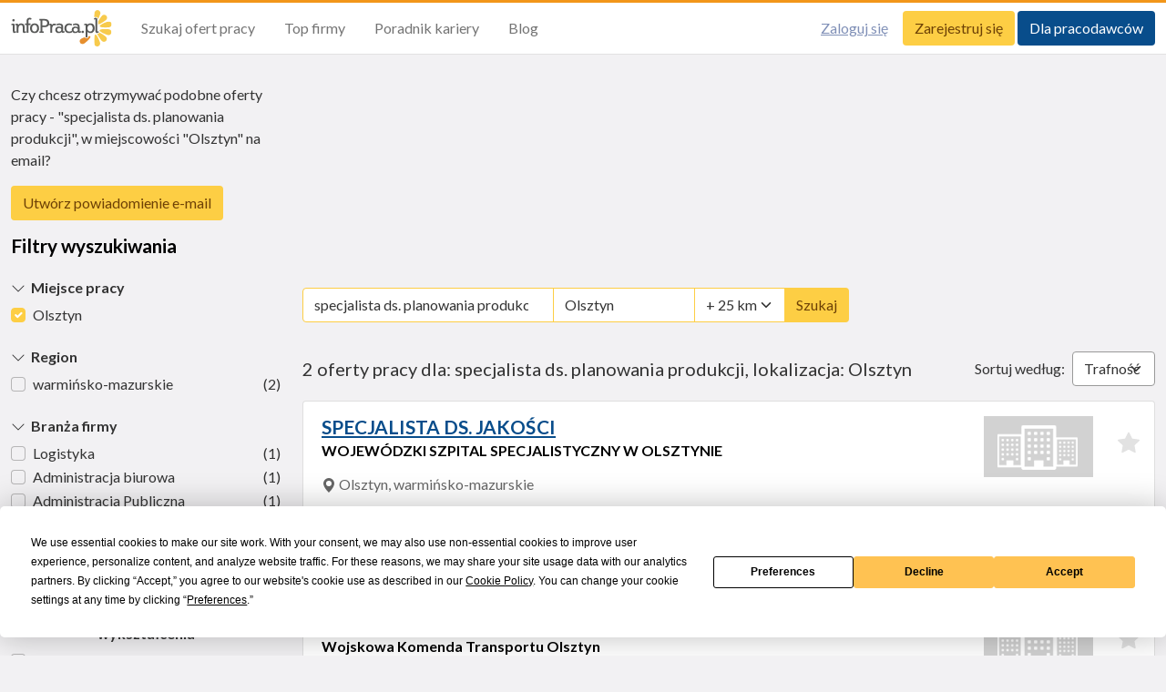

--- FILE ---
content_type: text/html; charset=utf-8
request_url: https://www.infopraca.pl/praca?lc=Olsztyn&q=specjalista+ds.+planowania+produkcji
body_size: 46641
content:
<!doctype html>
<html lang="pl">
  <head>
    <meta charset='utf-8'>
    <meta http-equiv='x-ua-compatible' content='ie=edge'>
    <meta name='viewport' content='width=device-width, initial-scale=1, shrink-to-fit=no'>

    <meta name='robots' content="noindex, follow"/>


    


    <meta property='og:image' content='https://www.infopraca.pl/assets/logos/og_image.PL-433756912324907f886f775b39ce6c560e62e8f5b667b8bb1bf488bd3e0a0237.png' />
    <meta property='og:image:type' content='image/png' />
    <meta property='og:site_name' content='infoPraca.pl' />
    <meta property='fb:app_id' content='285759011535024' />
    <meta property='og:title' content='Praca - specjalista ds. planowania produkcji, Olsztyn | infoPraca.pl' />
    <meta property='og:url' content='https://www.infopraca.pl/praca?lc=Olsztyn&amp;q=specjalista+ds.+planowania+produkcji' />
    <meta property='og:description' content='Szukasz zatrudnienia? Sprawdź 2 ofert pracy na stanowisku specjalista ds. planowania produkcji w lokalizacji: Olsztyn dostępne w serwisie infoPraca.pl.' />
    <meta property="og:type" content="website">

    <meta name='description' content='Szukasz zatrudnienia? Sprawdź 2 ofert pracy na stanowisku specjalista ds. planowania produkcji w lokalizacji: Olsztyn dostępne w serwisie infoPraca.pl.' />

    <meta name="msvalidate.01" content="7CC150606B8534E8FF4F819567503266" />

    <link rel='search' type='application/opensearchdescription+xml' title='infoPraca' href='https://www.infopraca.pl/open-search' />
    <link rel='alternate' type='application/rss+xml' title='RSS 2.0' href='/rss'/>

    <link rel="apple-touch-icon" sizes="180x180" href="/assets/favicons/apple-touch-icon-7056afcd96b0423fc383c5eb9df7d931863ef04aa59aa3da2b0ead09b3dd2f94.png">
<link rel="icon" type="image/png" sizes="16x16" href="/assets/favicons/favicon-16x16-b3027cdbcc35ad83393fb635804bafdf48c1bc9b82b71be05f23a6061977c993.png">
<link rel="icon" type="image/png" sizes="32x32" href="/assets/favicons/favicon-32x32-00b8f8ad7bfba7ecbe45945f43cc86ce7572a5418ed44ef0e64dbdd961261d57.png">
<link rel="manifest" href="/assets/favicons/site-f639b46bd6baeadb0961bec8a61d727c3da239cde57765bbae8e89d2acd0da50.webmanifest">
<link rel="mask-icon" href="/assets/favicons/safari-pinned-tab-c556e4adfe7df6f4d9d864eac75bd26eb7a8c781dd7deac61d3fe73b36de19fe.svg" color="#5bbad5">
<meta name="msapplication-TileColor" content="#da532c">
<meta name="theme-color" content="#ffffff">
    <title>Praca - specjalista ds. planowania produkcji, Olsztyn | infoPraca.pl</title>

    <meta name="csrf-param" content="authenticity_token" />
<meta name="csrf-token" content="qoq4-tWfAb6uBDEN5lDJkTLYm8N8sf8siHZD9lkzVpzqeP4bXbQPGmdG-Ts4BB8Uzh5Qjq0d1HZZ3lviJ9UZMg" />
    

    <script type="text/javascript" src="https://app.termly.io/resource-blocker/25c7d992-59b3-470f-8c2f-0d4f692836ea?autoBlock=off"></script>

    <script src="/packs/js/application-7e61ab2d8a84ea197187.js"></script>

      <script> dataLayer = []; </script>

  <!-- Google Tag Manager -->
  <noscript><iframe src="//www.googletagmanager.com/ns.html?id=GTM-K8PFWK" height="0" width="0" style="display:none;visibility:hidden"></iframe></noscript>
  <script>(function(w,d,s,l,i){w[l]=w[l]||[];w[l].push({'gtm.start':new Date().getTime(),event:'gtm.js'});var f=d.getElementsByTagName(s)[0],j=d.createElement(s),dl=l!='dataLayer'?'&l='+l:'';j.async=true;j.src='//www.googletagmanager.com/gtm.js?id='+i+dl;f.parentNode.insertBefore(j,f);})(window,document,'script','dataLayer','GTM-K8PFWK');</script>
  <script type="text/javascript">
    function isMobileDevice() {
      return /Android|webOS|iPhone|iPad|iPod|BlackBerry|IEMobile|Opera Mini|Mobile|mobile|CriOS|Fennec/i.test(navigator.userAgent);
    }
  </script>

    <!-- block doubleclick_tracker -->
    <script type='text/javascript'>
  var googletag = googletag || {};
  googletag.cmd = googletag.cmd || [];
  (function() {
      var gads = document.createElement('script');
      gads.async = true;
      gads.type = 'text/javascript';
      var useSSL = 'https:' == document.location.protocol;
      gads.src = (useSSL ? 'https:' : 'http:') +
          '//www.googletagservices.com/tag/js/gpt.js';
      var node = document.getElementsByTagName('script')[0];
      node.parentNode.insertBefore(gads, node);
  })();
</script>

    <script type='text/javascript'>
    var gptZoneSlot = {};
    var gptZoneGroups = [];
    var gptHideOnMobile = true;
    var gptIsLazyLoad = true;
    if (!true || true && !isMobileDevice()){
        gptHideOnMobile = false;

        // GPT slots
        var gptAdSlots = [];
        googletag.cmd.push(function() {
            var mapping = googletag.sizeMapping().addSize([0, 0], [750, 200]).build();
gptAdSlots[0] = googletag.defineSlot('/22946274/Infopraca_Candidate_SERP_ATF_Top_Leaderboard_750x200',[[750, 200]], 'jobseeker_search_results_top_skyscrapper').defineSizeMapping(mapping).addService(googletag.pubads());


var mapping = googletag.sizeMapping().addSize([0, 0], [160, 600]).build();
gptAdSlots[1] = googletag.defineSlot('/22946274/Infopraca_Candidate_SERP_BTF_Left_Wideskyscrapper_160x600',[[160, 600]], 'jobseeker_search_results_wideskyscrapper').defineSizeMapping(mapping).addService(googletag.pubads());


            googletag.pubads().disableInitialLoad();
            googletag.pubads().setTargeting("test","responsive");
            googletag.enableServices();
        });
    }

    function gptG_to_Z(group, zone){
        if(typeof(gptZoneGroups[group]) === "undefined"){
            gptZoneGroups[group] = [];
        }
        gptZoneGroups[group].push(zone);
    }

    gptZoneSlot['jobseeker_search_results_top_skyscrapper'] = 0; gptZoneSlot['jobseeker_search_results_wideskyscrapper'] = 1;
</script>

    <script>
    function check_scroll_position(elem) {
      elem_position = elem.offset().top - window.innerHeight;
      return $(window).scrollTop() >= elem_position;
    }

    function enable_banner_when_visible(elem, loader_function) {
      if (elem.is(":visible")) {
        if (check_scroll_position(elem)) {
          loader_function();
        }
        else {
          $(window).bind('scroll', function() {
            if(check_scroll_position(elem)) {
              loader_function();
            }
          });
        }
      }
    }

    $(document).ready(function() {
      var banner_loaded = false;

      function load_banner(){
        if(!banner_loaded){
          banner_loaded = true;
          if(gptIsLazyLoad && !gptHideOnMobile &&
        typeof(gptZoneGroups['left_wideskyscrapper']) !== "undefined"){

    googletag.cmd.push(function() {
        var zone, slot;
        var slots = [];
        for(var i = 0; i < gptZoneGroups['left_wideskyscrapper'].length; i++){
            zone = gptZoneGroups['left_wideskyscrapper'][i];
            slot = gptZoneSlot[zone];
            slots.push(gptAdSlots[slot]);
        }
        googletag.pubads().refresh(slots);
    });
}
        }
      }

      // show top add
      if ($('#jobseeker_search_results_top_skyscrapper').is(":visible")) {
        if(gptIsLazyLoad && !gptHideOnMobile &&
        typeof(gptZoneGroups['']) !== "undefined"){

    googletag.cmd.push(function() {
        var zone, slot;
        var slots = [];
        for(var i = 0; i < gptZoneGroups[''].length; i++){
            zone = gptZoneGroups[''][i];
            slot = gptZoneSlot[zone];
            slots.push(gptAdSlots[slot]);
        }
        googletag.pubads().refresh(slots);
    });
}
      }

      // show left add
      enable_banner_when_visible($('#jobseeker_search_results_wideskyscrapper'), load_banner);
    });

    //# sourceURL=googleAdds.js
    </script>
  <!-- Google Tag Manager -->

    

  <!-- Google Analytics 4 -->
  <script async src="https://www.googletagmanager.com/gtag/js?id=G-BTDWKYEC44"></script>
  <script>
    window.dataLayer = window.dataLayer || [];
    function gtag(){
      dataLayer.push(arguments);
    }
    gtag('js', new Date());

    site_config = {}

    gtag('config', 'G-BF51ZL4QXV');
    gtag('config', 'G-BTDWKYEC44', site_config);
  </script>

  <script>
    function trackEvent(category, action, optional_label, optional_value, opt_noninteraction) {
      opt_noninteraction = typeof opt_noninteraction !== 'undefined' ? opt_noninteraction : false;

      gtag('event', action, {
        event_category: category,
        event_label: optional_label,
        event_action: action,
        non_interaction: opt_noninteraction,
        send_to: 'G-BTDWKYEC44'
      });

      gtag('event', action, {
        event_category: category,
        event_label: optional_label,
        event_action: action,
        non_interaction: opt_noninteraction,
        send_to: 'G-BF51ZL4QXV'
      });
    }

    function trackPurchaseFlowEvent(event_name, action, label, value) {
      gtag('event', event_name, {
        event_category: 'purchase_flow',
        event_action: action,
        event_label: label,
        event_value: value,
        non_interaction: false,
        send_to: 'G-BTDWKYEC44'
      });

      gtag('event', event_name, {
        event_category: 'purchase_flow',
        event_action: action,
        event_label: label,
        event_value: value,
        non_interaction: false,
        send_to: 'G-BF51ZL4QXV'
      });
    }
  </script>
  <!-- End Google Analytics 4 -->

    
    

    <link rel="stylesheet" media="all" href="/assets/application-d3bb08a836ad606c8309c9543019d31eeb399e9b91392c6b155e3e5d4dfe8c86.css" />
  </head>
  <body class="" style="" >
      <header class="header ">
  <div class="header__container">
      <a title="Infopraca.pl" class="header__logo" href="/">
        <img alt="Infopraca.pl" height="40" width="111" src="/assets/infopraca-logo-94d518abeefef7c419124747f3db983ffe259f8eb7faefaf190cd4f8600ed5e4.svg" />
</a>
    <div class="header__actions">
        
      <button
        class="navbar-toggler"
        type="button"
        data-bs-toggle="collapse"
        data-bs-target="#navbarHeader"
        aria-controls="navbarHeader"
        aria-expanded="false"
        aria-label="Toggle navigation"
      >
        <span class="navbar-toggler-icon"></span>
      </button>
    </div>
    <nav class="collapse navbar-collapse" id="navbarHeader">
      <div class="header__menu">
        <ul class="navbar-nav">
              <li class="nav-item">
                <a class="nav-link" href="/praca">Szukaj ofert pracy</a>
              </li>
              <li class="nav-item">
                <a href="/#top-companies" class="nav-link">Top firmy</a>
              </li>
              <li class="nav-item">
                <a href="/#career-guide" class="nav-link">Poradnik kariery</a>
              </li>
              <li class="nav-item">
                <a href="https://weblog.infopraca.pl" class="nav-link" target="_blank">Blog</a>
              </li>
        </ul>
      </div>
      <div class="header__buttons">
            <a class="btn btn-link" href="/kandydat/zaloguj-sie">Zaloguj się</a>
            <a class="btn btn-primary" href="/kandydat/zarejestruj-sie">Zarejestruj się</a>
            <a class="btn btn-secondary" href="/pracodawca">Dla pracodawców</a>
      </div>
    </nav>
  </div>
</header>


    <div id="alert-wrapper" data-controller="alert" class="push-notification-feedback-msg wrapper pb-0 hidden">
      <div class="container-xxl">
        <div class="alert alert-success alert-dismissible fade show mb-0" role="alert">
          Subskrypcja powiadomień powiodła się. Będziesz jednym z pierwszych, którzy dowiedzą się o podobnych zleceniach. Zawsze możesz zmienić wyrażone uprawnienia w ustawieniach przeglądarki.
          <button type="button"
                  class="btn-close"
                  data-bs-dismiss="alert"
                  aria-label="Close"
                  data-action="alert#close"></button>
        </div>
      </div>
    </div>


    

<div class="wrapper">
  <div class="container-xxl">

      <div class="d-md-none d-lg-block d-lg-none d-xl-block d-xl-none">
        <div class="order-0 mb-5">
  <form class="simple_form search-bar " id="new_search_form" action="/praca" accept-charset="UTF-8" method="get">

    <input class="form-control string search optional" name="q" autocomplete="off" data-controller="keywords-autocomplete" data-keywords-autocomplete-target="keywordsInput" placeholder="słowo kluczowe" type="search" value="specjalista ds. planowania produkcji" id="search_form_q" />
    <input class="form-control string search optional" name="lc" autocomplete="off" data-controller="cities-autocomplete" data-cities-autocomplete-target="cityInput" placeholder="miasto" type="search" value="Olsztyn" id="search_form_lc" />
    <select name="d" class="form-select" onchange="this.form.submit()" id="search_form_d"><option value="0">+ 0 km</option>
<option value="5">+ 5 km</option>
<option value="10">+ 10 km</option>
<option value="15">+ 15 km</option>
<option value="20">+ 20 km</option>
<option selected="selected" value="25">+ 25 km</option>
<option value="35">+ 35 km</option>
<option value="50">+ 50 km</option></select>

    <button class="btn btn-primary" type="submit">Szukaj</button>
</form>
</div>

      </div>

      <div class="row">
        <div class="col-md-3">
          <div class="mb-3 d-none d-lg-block">
            <p>Czy chcesz otrzymywać podobne oferty pracy - &quot;specjalista ds. planowania produkcji&quot;, w miejscowości &quot;Olsztyn&quot; na email?</p>
              <a class="create_email_notification btn btn-primary" id="create_job_alertDefault" data-bs-toggle="modal" href="#jobAlertModal">Utwórz powiadomienie e-mail</a>


<script>
$(document).ready(function(){
    $('.create_email_notification').click(function() {
      trackEvent('alert_from_search', 'view', 'button');
    });
});

//# sourceURL=createEmailNotification.js
</script>
          </div>

          <div class="mb-1">
  <h3 class="mb-3 d-none d-lg-block">Filtry wyszukiwania</h3>
  <button type="button" class="btn-collapsible mb-3 d-md-none fs-3 collapsed" data-bs-toggle="collapse"
    data-bs-target="#filtersCollapse" aria-expanded="false" aria-controls="filtersCollapse">
    Filtry wyszukiwania
  </button>
  <div id="filtersCollapse" class="collapse d-md-block">
      <div class="mb-3" data-controller="facet-filters">
  <button type="button" class="btn-collapsible" data-bs-toggle="collapse" data-bs-target="#citiesCollapse"
    aria-expanded="true" aria-controls="citiesCollapse" style="font-weight: bold;">
    Miejsce pracy
  </button>
  <div class="collapse show" id="citiesCollapse">
      <div class="form-check">
        <input type="checkbox" name="lc" id="cities_filter_0" value="Olsztyn" class="form-check-input" data-action="facet-filters#submitFilter" data-url-checked="/praca?lc=Olsztyn&amp;q=specjalista+ds.+planowania+produkcji" data-url-unchecked="/praca?q=specjalista+ds.+planowania+produkcji" checked="checked" />
        <label for="cities_filter_0"
               class="d-flex justify-content-between form-check-labelclass">
          <span>Olsztyn</span>
        </label>
</div>
  </div>
</div>


      <div class="mb-3" data-controller="facet-filters">
  <button type="button" class="btn-collapsible" data-bs-toggle="collapse" data-bs-target="#provincesCollapse"
    aria-expanded="true" aria-controls="provincesCollapse" style="font-weight: bold;">
    Region
  </button>
  <div class="collapse show" id="provincesCollapse">
      <div class="form-check">
        <input type="checkbox" name="rg" id="provinces_filter_0" value="warminsko-mazurskie" class="form-check-input" data-action="facet-filters#submitFilter" data-url-checked="/praca?lc=Olsztyn&amp;q=specjalista+ds.+planowania+produkcji&amp;rg=warminsko-mazurskie" data-url-unchecked="/praca?lc=Olsztyn&amp;q=specjalista+ds.+planowania+produkcji" />
        <label for="provinces_filter_0"
               class="d-flex justify-content-between form-check-labelclass">
          <span>warmińsko-mazurskie</span>
            &nbsp;<span>(2)</span>
        </label>
</div>
  </div>
</div>



    <div class="mb-3" data-controller="facet-filters">
  <button type="button" class="btn-collapsible" data-bs-toggle="collapse" data-bs-target="#categoriesCollapse"
    aria-expanded="true" aria-controls="categoriesCollapse" style="font-weight: bold;">
    Branża firmy
  </button>
  <div class="collapse show" id="categoriesCollapse">
      <div class="form-check">
        <input type="checkbox" name="ct" id="categories_filter_0" value="logistyka" class="form-check-input" data-action="facet-filters#submitFilter" data-url-checked="/praca?ct=logistyka&amp;lc=Olsztyn&amp;q=specjalista+ds.+planowania+produkcji" data-url-unchecked="/praca?lc=Olsztyn&amp;q=specjalista+ds.+planowania+produkcji" />
        <label for="categories_filter_0"
               class="d-flex justify-content-between form-check-labelclass">
          <span>Logistyka</span>
            &nbsp;<span>(1)</span>
        </label>
</div>      <div class="form-check">
        <input type="checkbox" name="ct" id="categories_filter_1" value="administracja-biurowa" class="form-check-input" data-action="facet-filters#submitFilter" data-url-checked="/praca?ct=administracja-biurowa&amp;lc=Olsztyn&amp;q=specjalista+ds.+planowania+produkcji" data-url-unchecked="/praca?lc=Olsztyn&amp;q=specjalista+ds.+planowania+produkcji" />
        <label for="categories_filter_1"
               class="d-flex justify-content-between form-check-labelclass">
          <span>Administracja biurowa</span>
            &nbsp;<span>(1)</span>
        </label>
</div>      <div class="form-check">
        <input type="checkbox" name="ct" id="categories_filter_2" value="administracja-publiczna" class="form-check-input" data-action="facet-filters#submitFilter" data-url-checked="/praca?ct=administracja-publiczna&amp;lc=Olsztyn&amp;q=specjalista+ds.+planowania+produkcji" data-url-unchecked="/praca?lc=Olsztyn&amp;q=specjalista+ds.+planowania+produkcji" />
        <label for="categories_filter_2"
               class="d-flex justify-content-between form-check-labelclass">
          <span>Administracja Publiczna</span>
            &nbsp;<span>(1)</span>
        </label>
</div>      <div class="form-check">
        <input type="checkbox" name="ct" id="categories_filter_3" value="administracja-sekretariat" class="form-check-input" data-action="facet-filters#submitFilter" data-url-checked="/praca?ct=administracja-sekretariat&amp;lc=Olsztyn&amp;q=specjalista+ds.+planowania+produkcji" data-url-unchecked="/praca?lc=Olsztyn&amp;q=specjalista+ds.+planowania+produkcji" />
        <label for="categories_filter_3"
               class="d-flex justify-content-between form-check-labelclass">
          <span>Administracja / Sekretariat</span>
            &nbsp;<span>(1)</span>
        </label>
</div>      <div class="form-check">
        <input type="checkbox" name="ct" id="categories_filter_4" value="transport-spedycja-praca-dla-kierowcow" class="form-check-input" data-action="facet-filters#submitFilter" data-url-checked="/praca?ct=transport-spedycja-praca-dla-kierowcow&amp;lc=Olsztyn&amp;q=specjalista+ds.+planowania+produkcji" data-url-unchecked="/praca?lc=Olsztyn&amp;q=specjalista+ds.+planowania+produkcji" />
        <label for="categories_filter_4"
               class="d-flex justify-content-between form-check-labelclass">
          <span>Transport / Spedycja / Praca dla kierowców</span>
            &nbsp;<span>(1)</span>
        </label>
</div>
  </div>
</div>


    <div class="mb-3" data-controller="facet-filters">
  <button type="button" class="btn-collapsible" data-bs-toggle="collapse" data-bs-target="#minimum_studies_levelCollapse"
    aria-expanded="true" aria-controls="minimum_studies_levelCollapse" style="font-weight: bold;">
    Min. wymagany poziom wykształcenia
  </button>
  <div class="collapse show" id="minimum_studies_levelCollapse">
      <div class="form-check">
        <input type="checkbox" name="st" id="minimum_studies_level_filter_0" value="1" class="form-check-input" data-action="facet-filters#submitFilter" data-url-checked="/praca?lc=Olsztyn&amp;q=specjalista+ds.+planowania+produkcji&amp;st=1" data-url-unchecked="/praca?lc=Olsztyn&amp;q=specjalista+ds.+planowania+produkcji" />
        <label for="minimum_studies_level_filter_0"
               class="d-flex justify-content-between form-check-labelclass">
          <span>Bez wykształcenia</span>
            &nbsp;<span>(2)</span>
        </label>
</div>
  </div>
</div>


    <div class="mb-3" data-controller="facet-filters">
  <button type="button" class="btn-collapsible" data-bs-toggle="collapse" data-bs-target="#working_shiftCollapse"
    aria-expanded="true" aria-controls="working_shiftCollapse" style="font-weight: bold;">
    Wymiar etatu
  </button>
  <div class="collapse show" id="working_shiftCollapse">
      <div class="form-check">
        <input type="checkbox" name="ws" id="working_shift_filter_0" value="0" class="form-check-input" data-action="facet-filters#submitFilter" data-url-checked="/praca?lc=Olsztyn&amp;q=specjalista+ds.+planowania+produkcji&amp;ws=0" data-url-unchecked="/praca?lc=Olsztyn&amp;q=specjalista+ds.+planowania+produkcji" />
        <label for="working_shift_filter_0"
               class="d-flex justify-content-between form-check-labelclass">
          <span>Pełny etat</span>
            &nbsp;<span>(2)</span>
        </label>
</div>
  </div>
</div>


    <div class="mb-3" data-controller="facet-filters">
  <button type="button" class="btn-collapsible" data-bs-toggle="collapse" data-bs-target="#posting_periodCollapse"
    aria-expanded="true" aria-controls="posting_periodCollapse" style="font-weight: bold;">
    Okres publikacji
  </button>
  <div class="collapse show" id="posting_periodCollapse">
      <div class="form-check">
        <input type="checkbox" name="dy" id="posting_period_filter_0" value="1" class="form-check-input" data-action="facet-filters#submitFilter" data-url-checked="/praca?dy=1&amp;lc=Olsztyn&amp;q=specjalista+ds.+planowania+produkcji" data-url-unchecked="/praca?lc=Olsztyn&amp;q=specjalista+ds.+planowania+produkcji" />
        <label for="posting_period_filter_0"
               class="d-flex justify-content-between form-check-labelclass">
          <span>Dzisiaj</span>
        </label>
</div>      <div class="form-check">
        <input type="checkbox" name="dy" id="posting_period_filter_1" value="7" class="form-check-input" data-action="facet-filters#submitFilter" data-url-checked="/praca?dy=7&amp;lc=Olsztyn&amp;q=specjalista+ds.+planowania+produkcji" data-url-unchecked="/praca?lc=Olsztyn&amp;q=specjalista+ds.+planowania+produkcji" />
        <label for="posting_period_filter_1"
               class="d-flex justify-content-between form-check-labelclass">
          <span>Ostatnie 7 dni</span>
        </label>
</div>      <div class="form-check">
        <input type="checkbox" name="dy" id="posting_period_filter_2" value="15" class="form-check-input" data-action="facet-filters#submitFilter" data-url-checked="/praca?dy=15&amp;lc=Olsztyn&amp;q=specjalista+ds.+planowania+produkcji" data-url-unchecked="/praca?lc=Olsztyn&amp;q=specjalista+ds.+planowania+produkcji" />
        <label for="posting_period_filter_2"
               class="d-flex justify-content-between form-check-labelclass">
          <span>Ostatnie 15 dni</span>
            &nbsp;<span>(1)</span>
        </label>
</div>      <div class="form-check">
        <input type="checkbox" name="dy" id="posting_period_filter_3" value="30" class="form-check-input" data-action="facet-filters#submitFilter" data-url-checked="/praca?dy=30&amp;lc=Olsztyn&amp;q=specjalista+ds.+planowania+produkcji" data-url-unchecked="/praca?lc=Olsztyn&amp;q=specjalista+ds.+planowania+produkcji" />
        <label for="posting_period_filter_3"
               class="d-flex justify-content-between form-check-labelclass">
          <span>Ostatnie 30 dni</span>
            &nbsp;<span>(2)</span>
        </label>
</div>      <div class="form-check">
        <input type="checkbox" name="dy" id="posting_period_filter_4" value="45" class="form-check-input" data-action="facet-filters#submitFilter" data-url-checked="/praca?dy=45&amp;lc=Olsztyn&amp;q=specjalista+ds.+planowania+produkcji" data-url-unchecked="/praca?lc=Olsztyn&amp;q=specjalista+ds.+planowania+produkcji" />
        <label for="posting_period_filter_4"
               class="d-flex justify-content-between form-check-labelclass">
          <span>Ostatnie 45 dni</span>
            &nbsp;<span>(2)</span>
        </label>
</div>
      <a href="" data-facet-filters-target="showMoreButton" data-action="facet-filters#showMore" style="font-size: 0.8rem;">
        Zobacz więcej »
      </a>
      <div class="collapse" data-facet-filters-target="hiddenFilters">
          <div class="form-check">
            <input type="checkbox" name="dy" id="posting_period_filter_5" value="60" class="form-check-input" data-action="facet-filters#submitFilter" data-url-checked="/praca?dy=60&amp;lc=Olsztyn&amp;q=specjalista+ds.+planowania+produkcji" data-url-unchecked="/praca?lc=Olsztyn&amp;q=specjalista+ds.+planowania+produkcji" />
            <label for="posting_period_filter_5" class="d-flex justify-content-between form-check-labelclass">
              <span>Ostatnie 60 dni</span>
                &nbsp;<span>(2)</span>
            </label>
</div>      </div>
  </div>
</div>

  </div>
</div>


          <div class="d-none d-lg-block mt-5">
            <h3 class="mb-3">Dołącz do nas!</h3>
            <div class="sharing-social-icons">
  <a href="https://www.facebook.com/serwis.infopraca">
    <i class="icon-facebook"></i>
  </a>
  <a href="https://www.instagram.com/infopraca/">
    <i class="icon-instagram"></i>
  </a>
  <a href="https://www.linkedin.com/company/infopraca">
    <i class="icon-linkedin"></i>
  </a>
  <a href="/rss">
    <i class="icon-rss-fill"></i>
  </a>
</div>
          </div>

          <div class="mt-6 mb-3 d-none d-lg-block">
            <!-- jobseeker_search_results_wideskyscrapper -->
<div id="jobseeker_search_results_wideskyscrapper" style="">
    <script type="text/javascript">
    googletag.cmd.push(function() { googletag.display('jobseeker_search_results_wideskyscrapper'); });
    gptG_to_Z('left_wideskyscrapper', 'jobseeker_search_results_wideskyscrapper');
    </script>
</div>
          </div>
        </div>

        <div class="col-md-9 mb-3 mb-md-0">
          <div class="d-none d-md-block mb-4">
            <!-- jobseeker_search_results_top_skyscrapper -->
<div id="jobseeker_search_results_top_skyscrapper" style="">
    <script type="text/javascript">
    googletag.cmd.push(function() { googletag.display('jobseeker_search_results_top_skyscrapper'); });
    gptG_to_Z('', 'jobseeker_search_results_top_skyscrapper');
    </script>
</div>
          </div>

          <div class="d-none d-md-block mb-4">
            <div class="order-0 mb-5">
  <form class="simple_form search-bar " id="new_search_form" action="/praca" accept-charset="UTF-8" method="get">

    <input class="form-control string search optional" name="q" autocomplete="off" data-controller="keywords-autocomplete" data-keywords-autocomplete-target="keywordsInput" placeholder="słowo kluczowe" type="search" value="specjalista ds. planowania produkcji" id="search_form_q" />
    <input class="form-control string search optional" name="lc" autocomplete="off" data-controller="cities-autocomplete" data-cities-autocomplete-target="cityInput" placeholder="miasto" type="search" value="Olsztyn" id="search_form_lc" />
    <select name="d" class="form-select" onchange="this.form.submit()" id="search_form_d"><option value="0">+ 0 km</option>
<option value="5">+ 5 km</option>
<option value="10">+ 10 km</option>
<option value="15">+ 15 km</option>
<option value="20">+ 20 km</option>
<option selected="selected" value="25">+ 25 km</option>
<option value="35">+ 35 km</option>
<option value="50">+ 50 km</option></select>

    <button class="btn btn-primary" type="submit">Szukaj</button>
</form>
</div>

          </div>

          <div class="d-flex align-items-center justify-content-between mb-3">
            <div class="fs-lg me-4">
              2 oferty pracy dla: specjalista ds. planowania produkcji, lokalizacja: Olsztyn
            </div>
            <form action="/praca" accept-charset="UTF-8" method="get">
      <input type="hidden" name="q" id="q" value="specjalista ds. planowania produkcji" autocomplete="off" />
      <input type="hidden" name="lc" id="lc" value="Olsztyn" autocomplete="off" />
  <div class="d-flex align-items-center">
    <label for="sortBy" class="text-nowrap me-2 d-none d-sm-block">Sortuj według:</label>
    <select name="sort" id="sortBy" class="form-select" onchange="this.form.submit();"><option selected="selected" value="score">Trafność</option>
<option value="last_update">Data</option></select>
  </div>
</form>
          </div>

          <div class="box mb-3">
              <div class="job-offer ">
  <div class="float-end">
    <img class="d-none d-sm-inline px-4 job-offer__image" height="67" width="120" alt="Centralna Baza Ofert Pracy" src="/assets/logos/companies_default_logo-daa67eae5bb73e4699dd6fd3788fd1f2af2241544457a8c83ff2c221b91b9b33.png" />
          <a id="savedJobStar18149574" class="fs-2 btn-favorite star-offer-18149574" data-controller="disable-link-on-click" data-remote="true" rel="nofollow" data-method="post" href="/candidate/saved-jobs/18149574">#</a>
  </div>
  <h1 class="h3 mb-1">
        <a class="open-job-offer text-secondary" href="/praca/specjalista-ds-jakosci/olsztyn/18149574">SPECJALISTA DS. JAKOŚCI</a>
  </h1>
  <h2 class="h5">WOJEWÓDZKI SZPITAL SPECJALISTYCZNY W OLSZTYNIE</h2>


    <p class="text-muted">
      <i class="icon-geo-alt"></i>
      Olsztyn, warmińsko-mazurskie
    </p>

  <img class="d-sm-none mb-3" alt="Centralna Baza Ofert Pracy" src="/assets/logos/companies_default_logo-daa67eae5bb73e4699dd6fd3788fd1f2af2241544457a8c83ff2c221b91b9b33.png" />

    <p class="text-muted small d-none d-sm-block">
    Stanowisko: Specjalista ds. Jakości. Godziny pracy: 7:30 - 15:05. Miejsce pracy: Olsztyn, ul. Żołnierska 18. Rodzaj umowy: Umowa o pracę na okres próbny.
    </p>
    <div class="text-muted small d-sm-none" data-controller="expand">
      <span data-expand-target="short">
        Stanowisko: Specjalista ds. Jakości. Godziny pracy: 7:30 - 15:05…
          <span data-nosnippet>
            <a href="#" data-action="click->expand#showMore" rel="nofollow">pokaż więcej</a>
          </span>
      </span>
      <span data-expand-target="full" class="d-none">
        Stanowisko: Specjalista ds. Jakości. Godziny pracy: 7:30 - 15:05. Miejsce pracy: Olsztyn, ul. Żołnierska 18. Rodzaj umowy: Umowa o pracę na okres próbny.
      </span>
    </div>

  <p class="badges">


  </p>

    <p class="text-muted small">
      Ostatnia aktualizacja 12 dni temu
    </p>
</div>

              <div class="job-offer ">
  <div class="float-end">
    <img class="d-none d-sm-inline px-4 job-offer__image" height="67" width="120" alt="Centralna Baza Ofert Pracy" src="/assets/logos/companies_default_logo-daa67eae5bb73e4699dd6fd3788fd1f2af2241544457a8c83ff2c221b91b9b33.png" />
          <a id="savedJobStar18145251" class="fs-2 btn-favorite star-offer-18145251" data-controller="disable-link-on-click" data-remote="true" rel="nofollow" data-method="post" href="/candidate/saved-jobs/18145251">#</a>
  </div>
  <h1 class="h3 mb-1">
        <a class="open-job-offer text-secondary" href="/praca/specjalista-do-spraw-organizacji-i-rozwoju-transportu/olsztyn/18145251">SPECJALISTA DO SPRAW ORGANIZACJI I ROZWOJU TRANSPORTU</a>
  </h1>
  <h2 class="h5">Wojskowa Komenda Transportu Olsztyn</h2>


    <p class="text-muted">
      <i class="icon-geo-alt"></i>
      Olsztyn, warmińsko-mazurskie
    </p>

  <img class="d-sm-none mb-3" alt="Centralna Baza Ofert Pracy" src="/assets/logos/companies_default_logo-daa67eae5bb73e4699dd6fd3788fd1f2af2241544457a8c83ff2c221b91b9b33.png" />

    <p class="text-muted small d-none d-sm-block">
    Numer oferty:  StPr/25/1323Obowiązki:1. Znajomość dokumentów prawno-normatywnych dotyczących przewozów wojsk transportem kolejowym.2. Znajomość infrastruktury kolejowej, punktów ładunkowych, taboru kolejowego w przewozach kolejowych.3. Realizacja zadań związanych z zabezpieczeniem przewozu wojsk i środków materiałowo-technicznych transportem kolejowym.4. Znajomość przepisów związanych z przewozami…
    </p>
    <div class="text-muted small d-sm-none" data-controller="expand">
      <span data-expand-target="short">
        Numer oferty:  StPr/25/1323Obowiązki:1. Znajomość dokumentów…
          <span data-nosnippet>
            <a href="#" data-action="click->expand#showMore" rel="nofollow">pokaż więcej</a>
          </span>
      </span>
      <span data-expand-target="full" class="d-none">
        Numer oferty:  StPr/25/1323Obowiązki:1. Znajomość dokumentów prawno-normatywnych dotyczących przewozów wojsk transportem kolejowym.2. Znajomość infrastruktury kolejowej, punktów ładunkowych, taboru kolejowego w przewozach kolejowych.3. Realizacja zadań związanych z zabezpieczeniem przewozu wojsk i środków materiałowo-technicznych transportem kolejowym.4. Znajomość przepisów związanych z przewozami…
      </span>
    </div>

  <p class="badges">


  </p>

    <p class="text-muted small">
      Ostatnia aktualizacja 21 dni temu
    </p>
</div>

          </div>

          <div class="row">
            <div class="col-sm mt-3">
            </div>
            <div class="col-sm-auto mt-3 pagination-align-right">
              
            </div>
          </div>

          <div class="mb-3">
            <p class="d-inline me-3">
              Czy chcesz otrzymywać podobne oferty pracy - &quot;specjalista ds. planowania produkcji&quot;, w miejscowości &quot;Olsztyn&quot; na email?
            </p>
              <a class="create_email_notification btn btn-primary" id="create_job_alertDefault" data-bs-toggle="modal" href="#jobAlertModal">Utwórz powiadomienie e-mail</a>

  <div class="modal fade"
     id="jobAlertModal"
     tabindex="-1"
     aria-labelledby="jobAlertModalLabel"
     aria-hidden="true"
     data-controller="candidates--alerts--anonymous"
     data-candidates--alerts--anonymous-target="jobAlertModal"
     data-show="true">
  <div class="modal-dialog modal-dialog-centered">
    <div class="modal-content">
      <div class="modal-header">
        <h2 class="modal-title" id="jobAlertModalLabel">Dodaj powiadomienie o ofertach pracy</h2>
        <button id="closeJobAlertPopUp" type="button" class="btn-close" data-bs-dismiss="modal" aria-label="Close"></button>
      </div>
      <form class="simple_form alert_creation" data-controller="disable-enable-submit-on-click" data-disable-with-value="Aplikacja w toku..." action="/candidate_alerts/anonymous_create.js" accept-charset="UTF-8" data-remote="true" method="post">
        <div class="modal-body">
          <p>
                Czy wiesz, że możesz otrzymywać nowe oferty pracy na specjalista ds. planowania produkcji Olsztyn
            Wpisz swój adres email:
          </p>
          <div class="mb-3 hidden alert_creation_job_offer"><input class="form-control hidden" autocomplete="off" type="hidden" name="alert_creation[job_offer]" id="alert_creation_job_offer" /></div>
          <div class="mb-3 hidden alert_creation_search"><input class="form-control hidden" value="{&quot;q&quot;=&gt;&quot;specjalista ds. planowania produkcji&quot;, &quot;lc&quot;=&gt;&quot;Olsztyn&quot;}" autocomplete="off" type="hidden" name="alert_creation[search]" id="alert_creation_search" /></div>
          <div class="mb-3 hidden alert_creation_alert_type"><input class="form-control hidden" value="3" autocomplete="off" type="hidden" name="alert_creation[alert_type]" id="alert_creation_alert_type" /></div>
          <div class="mb-3 hidden alert_creation_alert_consent"><input class="form-control hidden" value="5" autocomplete="off" type="hidden" name="alert_creation[alert_consent]" id="alert_creation_alert_consent" /></div>
          <div class="mb-3 hidden alert_creation_alert_area"><input class="form-control hidden" value="106" autocomplete="off" type="hidden" name="alert_creation[alert_area]" id="alert_creation_alert_area" /></div>
          <div class="mb-3">
            <div class="mb-3 email optional alert_creation_email"><label class="form-label email optional" for="alert_creation_email">E-mail</label><input class="form-control string email optional" data-candidates--alerts--anonymous-target="emailInput" data-error="e-mail nie może być pusty" data-action="change-&gt;candidates--alerts--anonymous#toggleEmailInput" type="email" name="alert_creation[email]" id="alert_creation_email" /></div>
          </div>
          <fieldset class="mb-3 boolean optional alert_creation_terms small" style="margin-bottom: 0.5rem !important; "><div class="form-check"><input name="alert_creation[terms]" type="hidden" value="0" autocomplete="off" /><input class="form-check-input boolean optional" data-candidates--alerts--anonymous-target="termsInput" data-error="Zaakceptuj Regulamin" data-action="change-&gt;candidates--alerts--anonymous#toggleTermsAcceptance" type="checkbox" value="1" name="alert_creation[terms]" id="alert_creation_terms" /><label class="form-check-label boolean optional" for="alert_creation_terms">Akceptuję<a href='/regulamin' target='_blank'>Regulamin</a> korzystania z usług świadczonych przez infoPraca.pl.</label></div></fieldset>
            <fieldset class="mb-3 boolean optional alert_creation_accepts_marketing small"><div class="form-check"><input name="alert_creation[accepts_marketing]" type="hidden" value="0" autocomplete="off" /><input class="form-check-input boolean optional" type="checkbox" value="1" name="alert_creation[accepts_marketing]" id="alert_creation_accepts_marketing" /><label class="form-check-label boolean optional" for="alert_creation_accepts_marketing">Chcę otrzymywać informacje marketingowe drogą mailową od InfoPraca i podmiotów z nią stowarzyszonych.<a href='#' data-candidates--alerts--anonymous-target='showMarketingDescriptionBtn' data-action='click-&gt;candidates--alerts--anonymous#showMarketingDescription' data-readMore='więcej' data-readLess='Zwiń'>więcej</a></label></div></fieldset>
            <span class="fullDescription hidden small" data-candidates--alerts--anonymous-target="marketingDescription">
              Wyrażasz zgodę na otrzymywanie powiadomień o ofertach pracy na swój adres email. Powiadomienia wysyłane są wyłącznie na podstawie określonych przez Ciebie kryteriów tj. stanowiska pracy i miejsca świadczenia pracy. Zgoda jest dobrowolna i może zostać w każdej chwili wycofana.
            </span>
            <p class="mt-4 text-muted text-xs">
              Szczegółowe informacje dotyczące zasad przetwarzania oraz praw osób, których dane dotyczą i sposobu ich realizacji dostępne są w <a target='_blank' href='/ochrona-prywatnosci'>Polityka prywatności</a>
            </p>
        </div>
        <div class="modal-footer alert-for-offer-footer">
          <button type="submit"
                  class="btn btn-primary"
                  data-action="click->candidates--alerts--anonymous#submitCreateAlertForm"
                  id="keep_me_updated"
                  >Utwórz powiadomienie e-mail</button>
        </div>
</form>    </div>
  </div>

  <script>
  function track_save(savedBy) {
    const emailValue = $('#alert_creation_email')[0].value;
    const emailPresent = emailValue !== undefined && emailValue !== '';
    const termsChecked = $('#alert_creation_terms')[0].checked;
    if (emailPresent && termsChecked) {
        trackEvent('alert_from_search', 'save', savedBy);
    }
  }

  $(document).ready(function(){
        trackEvent('alert_from_search', 'view', 'prompt', null, true);

      $('#keep_me_updated').click(function() { track_save('prompt') });
  });
  //# sourceURL=show_alert_creation_modal.js
  </script>
</div>


<script>
$(document).ready(function(){
    $('.create_email_notification').click(function() {
      trackEvent('alert_from_search', 'view', 'button');
    });
});

//# sourceURL=createEmailNotification.js
</script>
          </div>

            <div class="card">
  <div class="card-body">
    <h3 class="mb-3">
      Inne ciekawe oferty w kategorii - Praca na-produkcji
    </h3>
    <ul class="mb-0 list-unstyled small">
        <li>
          <a title="Praca Kierownik Linii Produkcyjnej Katowice" href="/praca?lc=Katowice&amp;q=kierownik+linii+produkcyjnej">Praca Kierownik Linii Produkcyjnej Katowice</a>
        </li>
        <li>
          <a title="Praca Operator Linii Produkcyjnej Holandia" href="/praca?lc=Holandia&amp;q=operator+linii+produkcyjnej">Praca Operator Linii Produkcyjnej Holandia</a>
        </li>
        <li>
          <a title="Praca Specjalista Ds. Planowania Produkcji Niemcy" href="/praca?lc=Niemcy&amp;q=specjalista+ds.+planowania+produkcji">Praca Specjalista Ds. Planowania Produkcji Niemcy</a>
        </li>
        <li>
          <a title="Praca Pracownik Produkcji Bolesławiec" href="/praca?lc=Boles%C5%82awiec&amp;q=pracownik+produkcji">Praca Pracownik Produkcji Bolesławiec</a>
        </li>
        <li>
          <a title="Praca Operator Maszyn Bielsko-Biała" href="/praca?lc=Bielsko-Bia%C5%82a&amp;q=operator+maszyn">Praca Operator Maszyn Bielsko-Biała</a>
        </li>
        <li>
          <a title="Praca Specjalista Ds. Planowania Produkcji Wrocław" href="/praca?lc=Wroc%C5%82aw&amp;q=specjalista+ds.+planowania+produkcji">Praca Specjalista Ds. Planowania Produkcji Wrocław</a>
        </li>
        <li>
          <a title="Praca Operator Bydgoszcz" href="/praca?lc=Bydgoszcz&amp;q=operator">Praca Operator Bydgoszcz</a>
        </li>
        <li>
          <a title="Praca Monter Elementów W Procesie Produkcji Szwajcaria" href="/praca?lc=Szwajcaria&amp;q=monter+element%C3%B3w+w+procesie+produkcji">Praca Monter Elementów W Procesie Produkcji Szwajcaria</a>
        </li>
        <li>
          <a title="Praca Operator Linii Produkcyjnej Wrocław" href="/praca?lc=Wroc%C5%82aw&amp;q=operator+linii+produkcyjnej">Praca Operator Linii Produkcyjnej Wrocław</a>
        </li>
        <li>
          <a title="Praca Operator Legnica" href="/praca?lc=Legnica&amp;q=operator">Praca Operator Legnica</a>
        </li>
    </ul>
  </div>
</div>



        </div>
      </div>

      <div class="d-block d-md-none">
        <h3 class="mb-3">Dołącz do nas!</h3>
        <div class="sharing-social-icons">
  <a href="https://www.facebook.com/serwis.infopraca">
    <i class="icon-facebook"></i>
  </a>
  <a href="https://www.instagram.com/infopraca/">
    <i class="icon-instagram"></i>
  </a>
  <a href="https://www.linkedin.com/company/infopraca">
    <i class="icon-linkedin"></i>
  </a>
  <a href="/rss">
    <i class="icon-rss-fill"></i>
  </a>
</div>
      </div>
  </div>

  <script>
  $(document).ready(function(){
    trackEvent('serp', 'view', null, null, true);

    $('.open-job-offer').click(function() {
      trackEvent('serp', 'click');
    });
  });
  </script>
</div>


      <footer class="footer">
  <div class="footer__container">
    <div class="footer__logo">
      <a href="/">
        <img alt="Infopraca.pl" height="40" width="111" src="/assets/infopraca-logo-94d518abeefef7c419124747f3db983ffe259f8eb7faefaf190cd4f8600ed5e4.svg" />
      </a>
    </div>
    <div class="footer__description">
      <p>InfoPraca.pl daje dostęp do nowoczesnych narzędzi rekrutacyjnych i wyszukiwania pracy online, zapewniając skuteczne wsparcie rekruterom i kandydatom.</p>
    </div>
    <nav class="footer__menu-1">
      <h5 class="text-primary">Dla kandydatów</h5>
      <ul class="list-unstyled">
        <li>
          <a href="/praca">Pokaż oferty</a>
        </li>
        <li>
          <a href="/pomoc">FAQ</a>
        </li>
          <li>
            <a href="/kandydat/zaloguj-sie">Zaloguj się</a>
          </li>
          <li>
            <a href="/kandydat/zarejestruj-sie">Zarejestruj się</a>
          </li>
        <li>
          <a href="http://weblog.infopraca.pl" target="_blank">Blog</a>
        </li>
      </ul>
    </nav>
    <nav class="footer__menu-2">
      <h5 class="text-secondary">Dla pracodawców</h5>
      <ul class="list-unstyled">
        <li>
          <a href="/pracodawca">Dla pracodawców</a>
        </li>
        <li>
          <a href="/pracodawca#features-block">Korzyści publikacji</a>
        </li>
        <li>
          <a href="/pomoc">FAQ</a>
        </li>
        <li>
          <a href="/pracodawca/zarejestruj-sie">Zarejestruj się</a>
        </li>
        <li>
          <a href="https://weblog.infopraca.pl/category/rynek-pracy/">Blog dla Pracodawców</a>
        </li>
      </ul>
    </nav>
    <nav class="footer__menu-3">
      <h5>O nas</h5>
      <ul class="list-unstyled">
        <li>
          <a href="/o-nas">O nas</a>
        </li>
        <li>
          <a href="/o-nas/partners">Partnerzy</a>
        </li>
        <li>
          <a href="/o-nas/careers">Kariera</a>
        </li>
        <li>
          <a href="/o-nas/contact_us">Kontakt</a>
        </li>
        <li>
          <a href="/mapa-strony">Mapa strony</a>
        </li>
        <li>
          <a href="/korporacyjna">Informacja korporacyjna</a>
        </li>
        <li>
          <a href="/gdpr">RODO w InfoPraca.pl</a>
        </li>
      </ul>
    </nav>
    <nav class="footer__social">
      <h5>Dołącz do nas!</h5>
      <ul class="list-unstyled">
        <a href="https://www.facebook.com/serwis.infopraca" rel="nofollow">
          <i class="icon-facebook"></i>
        </a>
        <a href="https://www.instagram.com/infopraca/" rel="nofollow">
          <i class="icon-instagram"></i>
        </a>
        <a href="https://www.linkedin.com/company/infopraca" rel="nofollow">
          <i class="icon-linkedin"></i>
        </a>
        <a href="/rss">
          <i class="icon-rss-fill"></i>
        </a>
      </ul>
    </nav>
    <nav class="footer__language">
      <h5>Język</h5>
      <p>
          <a class="btn btn-outline-primary" rel="alternate nofollow" hreflang="en" data-method="post" href="/change_language?language=en&amp;redirect_to=https%3A%2F%2Fwww.infopraca.pl%2Fpraca%3Flc%3DOlsztyn%26q%3Dspecjalista%2Bds.%2Bplanowania%2Bprodukcji">EN</a>
      </p>
    </nav>
    <div class="footer__copyright">
      <p>
        © 2008-2025 infoPraca.pl. Wszelkie prawa zastrzeżone.
      </p>
      <a href="/regulamin">Regulamin</a>
      <a href="/ochrona-prywatnosci">Polityka prywatności</a>
      <a href="/polityka-cookies">Polityka plików cookies</a>
      <a href="#" class="termly-display-preferences">Ustawienia plików cookies</a>
    </div>
  </div>
</footer>



  </body>
</html>


--- FILE ---
content_type: text/html; charset=utf-8
request_url: https://www.google.com/recaptcha/api2/aframe
body_size: 185
content:
<!DOCTYPE HTML><html><head><meta http-equiv="content-type" content="text/html; charset=UTF-8"></head><body><script nonce="l-9jOFIL45HzKBg8QJO86g">/** Anti-fraud and anti-abuse applications only. See google.com/recaptcha */ try{var clients={'sodar':'https://pagead2.googlesyndication.com/pagead/sodar?'};window.addEventListener("message",function(a){try{if(a.source===window.parent){var b=JSON.parse(a.data);var c=clients[b['id']];if(c){var d=document.createElement('img');d.src=c+b['params']+'&rc='+(localStorage.getItem("rc::a")?sessionStorage.getItem("rc::b"):"");window.document.body.appendChild(d);sessionStorage.setItem("rc::e",parseInt(sessionStorage.getItem("rc::e")||0)+1);localStorage.setItem("rc::h",'1766526104066');}}}catch(b){}});window.parent.postMessage("_grecaptcha_ready", "*");}catch(b){}</script></body></html>

--- FILE ---
content_type: application/javascript
request_url: https://www.infopraca.pl/autocomplete/cities.js
body_size: 5857
content:
[
  "Warszawa",
  "\u0141\xf3d\u017a",
  "Krak\xf3w",
  "Wroc\u0142aw",
  "Pozna\u0144",
  "Gda\u0144sk",
  "Szczecin",
  "Bydgoszcz",
  "Lublin",
  "Katowice",
  "Bia\u0142ystok",
  "Gdynia",
  "Cz\u0119stochowa",
  "Sosnowiec",
  "Radom",
  "Toru\u0144",
  "Kielce",
  "Gliwice",
  "Tarn\xf3w",
  "Zabrze",
  "Bytom",
  "Bielsko-Bia\u0142a",
  "Olsztyn",
  "Rzesz\xf3w",
  "Ruda \u015al\u0105ska",
  "Rybnik",
  "D\u0105browa G\xf3rnicza",
  "Tychy",
  "Opole",
  "Elbl\u0105g",
  "P\u0142ock",
  "Wa\u0142brzych",
  "Gorz\xf3w Wielkopolski",
  "W\u0142oc\u0142awek",
  "Zielona G\xf3ra",
  "Chorz\xf3w",
  "Kalisz",
  "Koszalin",
  "Legnica",
  "Grudzi\u0105dz",
  "S\u0142upsk",
  "Jaworzno",
  "Jastrz\u0119bie-Zdr\xf3j",
  "Jelenia G\xf3ra",
  "Nowy S\u0105cz",
  "Konin",
  "Piotrk\xf3w Trybunalski",
  "Inowroc\u0142aw",
  "Lubin",
  "Siedlce",
  "Pi\u0142a",
  "Mys\u0142owice",
  "Ostrowiec \u015awi\u0119tokrzyski",
  "Siemianowice \u015al\u0105skie",
  "Ostr\xf3w Wielkopolski",
  "Stargard",
  "Pabianice",
  "Gniezno",
  "Suwa\u0142ki",
  "G\u0142og\xf3w",
  "Che\u0142m",
  "Tomasz\xf3w Mazowiecki",
  "Przemy\u015bl",
  "Stalowa Wola",
  "Zamo\u015b\u0107",
  "K\u0119dzierzyn-Ko\u017ale",
  "\u0141om\u017ca",
  "Leszno",
  "\u017bory",
  "Be\u0142chat\xf3w",
  "Mielec",
  "Tarnowskie G\xf3ry",
  "\u015awidnica",
  "Tczew",
  "Piekary \u015al\u0105skie",
  "Racib\xf3rz",
  "B\u0119dzin",
  "Zgierz",
  "Bia\u0142a Podlaska",
  "E\u0142k",
  "\u015awi\u0119toch\u0142owice",
  "Pruszk\xf3w",
  "Ostro\u0142\u0119ka",
  "Starachowice",
  "Zawiercie",
  "Legionowo",
  "Tarnobrzeg",
  "Pu\u0142awy",
  "Wodzis\u0142aw \u015al\u0105ski",
  "Skar\u017cysko-Kamienna",
  "Radomsko",
  "Skierniewice",
  "Kutno",
  "Starogard Gda\u0144ski",
  "Krosno",
  "D\u0119bica",
  "Nysa",
  "Wejherowo",
  "Ciechan\xf3w",
  "Rumia",
  "Zdu\u0144ska Wola",
  "Sieradz",
  "Ko\u0142obrzeg",
  "Otwock",
  "\u017byrard\xf3w",
  "O\u015bwi\u0119cim",
  "\u015awinouj\u015bcie",
  "Boles\u0142awiec",
  "Nowa S\xf3l",
  "Sopot",
  "Jaros\u0142aw",
  "\u015awidnik",
  "Chrzan\xf3w",
  "Knur\xf3w",
  "Sanok",
  "Chojnice",
  "Miko\u0142\xf3w",
  "\u017bary",
  "Malbork",
  "Szczecinek",
  "Sochaczew",
  "Brzeg",
  "Jas\u0142o",
  "Olkusz",
  "Kwidzyn",
  "Mi\u0144sk Mazowiecki",
  "Ole\u015bnica",
  "Wo\u0142omin",
  "Piaseczno",
  "Kra\u015bnik",
  "Cieszyn",
  "L\u0119bork",
  "Czechowice-Dziedzice",
  "Police",
  "Czelad\u017a",
  "Dzier\u017coni\xf3w",
  "Nowy Targ",
  "Ostr\xf3da",
  "Myszk\xf3w",
  "Zgorzelec",
  "I\u0142awa",
  "\u017bywiec",
  "O\u0142awa",
  "Bielawa",
  "\u0141uk\xf3w",
  "\u015arem",
  "\u0141owicz",
  "Gi\u017cycko",
  "August\xf3w",
  "Turek",
  "M\u0142awa",
  "Krotoszyn",
  "Bochnia",
  "Swarz\u0119dz",
  "Czerwionka-Leszczyny",
  "Wrze\u015bnia",
  "Gorlice",
  "Gier\u0142o\u017c",
  "K\u0119trzyn",
  "K\u0142odzko",
  "Nowy Dw\xf3r Mazowiecki",
  "Zakopane",
  "Brodnica",
  "Bi\u0142goraj",
  "Grodzisk Mazowiecki",
  "Wyszk\xf3w",
  "Bielsk Podlaski",
  "Lubo\u0144",
  "\u017baga\u0144",
  "Szczytno",
  "Kluczbork",
  "Wa\u0142cz",
  "\u015awiecie",
  "Jarocin",
  "Bartoszyce",
  "Pszczyna",
  "Sandomierz",
  "Nowa Ruda",
  "W\u0105growiec",
  "Wielu\u0144",
  "Bia\u0142ogard",
  "Lubliniec",
  "Ko\u015bcian",
  "Jawor",
  "Skawina",
  "Pruszcz Gda\u0144ski",
  "Ko\u0142o",
  "Z\u0105bki",
  "Ko\u015bcierzyna",
  "Prudnik",
  "\u015awiebodzice",
  "Marki",
  "Zambr\xf3w",
  "Lubart\xf3w",
  "Grajewo",
  "Ostr\xf3w Mazowiecka",
  "Opoczno",
  "Goleni\xf3w",
  "Luba\u0144",
  "P\u0142o\u0144sk",
  "Hajn\xf3wka",
  "\u0141aziska G\xf3rne",
  "Mr\u0105gowo",
  "Andrych\xf3w",
  "Rydu\u0142towy",
  "\u015awiebodzin",
  "\u015aroda Wielkopolska",
  "Kamienna G\xf3ra",
  "\u0141\u0119czna",
  "Polkowice",
  "Rawicz",
  "Gryfino",
  "Dzia\u0142dowo",
  "Gosty\u0144",
  "Ko\u0144skie",
  "Ozork\xf3w",
  "Che\u0142mno",
  "Aleksandr\xf3w \u0141\xf3dzki",
  "Tomasz\xf3w Lubelski",
  "Strzelce Opolskie",
  "Pionki",
  "Chodzie\u017c",
  "Bieru\u0144",
  "Nak\u0142o Nad Noteci\u0105",
  "Krasnystaw",
  "K\u0119ty",
  "Wadowice",
  "Pisz",
  "Sok\xf3\u0142ka",
  "Pu\u0142tusk",
  "Pyskowice",
  "Gostynin",
  "Sierpc",
  "Trzebinia",
  "Bogatynia",
  "Wieliczka",
  "Kozienice",
  "Mi\u0119dzyrzecz",
  "Hrubiesz\xf3w",
  "Szamotu\u0142y",
  "\u0141ask",
  "Orzesze",
  "Sulej\xf3wek",
  "Z\u0142ot\xf3w",
  "Braniewo",
  "Krapkowice",
  "\u0141a\u0144cut",
  "Soko\u0142\xf3w Podlaski",
  "Reda",
  "Kostrzyn Nad Odr\u0105",
  "Sulech\xf3w",
  "Oborniki",
  "J\xf3zef\xf3w",
  "Libi\u0105\u017c",
  "D\u0119blin",
  "Rawa Mazowiecka",
  "My\u015blenice",
  "Koby\u0142ka",
  "Pleszew",
  "S\u0142ubice",
  "Zielonka",
  "Radlin",
  "Konstantyn\xf3w \u0141\xf3dzki",
  "Radzionk\xf3w",
  "Mi\u0119dzyrzec Podlaski",
  "Busko-Zdr\xf3j",
  "Strzegom",
  "Trzcianka",
  "Brzesko",
  "J\u0119drzej\xf3w",
  "Bogusz\xf3w-Gorce",
  "Byt\xf3w",
  "Gryfice",
  "Przasnysz",
  "Nowogard",
  "Gubin",
  "Z\u0142otoryja",
  "Rypin",
  "Konstancin-Jeziorna",
  "Lidzbark Warmi\u0144ski",
  "\u0141apy",
  "Namys\u0142\xf3w",
  "Z\u0105bkowice \u015al\u0105skie",
  "L\u0119dziny",
  "Ustka",
  "Stasz\xf3w",
  "\u015awidwin",
  "Radzy\u0144 Podlaski",
  "Olecko",
  "Garwolin",
  "Przeworsk",
  "Milan\xf3wek",
  "Choszczno",
  "Ustro\u0144",
  "Nisko",
  "\u0141\u0119czyca",
  "Siemiatycze",
  "Che\u0142m\u017ca",
  "Jelcz-Laskowice",
  "\u0141omianki",
  "Ropczyce",
  "Nowy Tomy\u015bl",
  "Solec Kujawski",
  "G\u0142ucho\u0142azy",
  "G\u0142owno",
  "Kartuzy",
  "Lubsko",
  "W\u0142adys\u0142awowo",
  "Gr\xf3jec",
  "Lipno",
  "K\u0119pno",
  "Skocz\xf3w",
  "Cz\u0142uch\xf3w",
  "Mor\u0105g",
  "Nidzica",
  "Limanowa",
  "S\u0142upca",
  "Wschowa",
  "Ostrzesz\xf3w",
  "Dar\u0142owo",
  "Barlinek",
  "Chojn\xf3w",
  "Psz\xf3w",
  "\u017bnin",
  "Le\u017cajsk",
  "W\u0105brze\u017ano",
  "Grodzisk Wielkopolski",
  "D\u0119bno",
  "Go\u0142dap",
  "G\u0142ubczyce",
  "Wolsztyn",
  "Tuchola",
  "S\u0142awno",
  "Zdzieszowice",
  "Koluszki",
  "Z\u0142ocieniec",
  "K\u0142obuck",
  "W\u0142odawa",
  "Rabka-Zdr\xf3j",
  "Golub-Dobrzy\u0144",
  "Pyrzyce",
  "Brzeg Dolny",
  "Lubacz\xf3w",
  "W\u0119gr\xf3w",
  "Mogilno",
  "Wolin",
  "Strzelin",
  "Mosina",
  "Brwin\xf3w",
  "Aleksandr\xf3w Kujawski",
  "Brzeziny",
  "Wo\u0142\xf3w",
  "Krynica-Zdr\xf3j",
  "Pas\u0142\u0119k",
  "Trzebnica",
  "B\u0142onie",
  "Krosno Odrza\u0144skie",
  "Milicz",
  "Szyd\u0142owiec",
  "My\u015blib\xf3rz",
  "Kozy",
  "W\u0119gorzewo",
  "Kowary",
  "Jan\xf3w Lubelski",
  "Pi\u0144cz\xf3w",
  "Miech\xf3w",
  "Czarnk\xf3w",
  "Nowa D\u0119ba",
  "Wronki",
  "Puck",
  "Wis\u0142a",
  "D\u0105browa Tarnowska",
  "Drawsko Pomorskie",
  "Warka",
  "Nowe Miasto Lubawskie",
  "Mi\u0119dzych\xf3d",
  "Koronowo",
  "Miastko",
  "Bukowno",
  "Rogo\u017ano",
  "Ciechocinek",
  "Syc\xf3w",
  "G\xf3ra Kalwaria",
  "W\u0142oszczowa",
  "Kolno",
  "\u0141obez",
  "Mo\u0144ki",
  "Drezdenko",
  "Dobre Miasto",
  "Kolbuszowa",
  "Bystrzyca K\u0142odzka",
  "Biskupiec",
  "Trzebiat\xf3w",
  "Karczew",
  "Parczew",
  "Olesno",
  "Kudowa-Zdr\xf3j",
  "Sul\u0119cin",
  "Poniatowa",
  "Skwierzyna",
  "Murowana Go\u015blina",
  "Mak\xf3w Mazowiecki",
  "Strzelce Kraje\u0144skie",
  "Krzeszowice",
  "Ozimek",
  "Paw\u0142owice",
  "Blachownia",
  "Nadarzyn",
  "Nowy Dw\xf3r Gda\u0144ski",
  "Sucha Beskidzka",
  "Sztum",
  "Ko\u017cuch\xf3w",
  "Lw\xf3wek \u015al\u0105ski",
  "Ryki",
  "Ustrzyki Dolne",
  "Czarna Bia\u0142ostocka",
  "Kruszwica",
  "Wasilk\xf3w",
  "Orneta",
  "Pieszyce",
  "Czersk",
  "Niepo\u0142omice",
  "Zi\u0119bice",
  "Wojkowice",
  "Lubawa",
  "S\u0119p\xf3lno Kraje\u0144skie",
  "Szubin",
  "Wysokie Mazowieckie",
  "Suchedni\xf3w",
  "Janikowo",
  "Wolbrom",
  "Puszczykowo",
  "Che\u0142mek",
  "Kamie\u0144 Pomorski",
  "\u017buromin",
  "\u017bychlin",
  "Opalenica",
  "Kostrzyn",
  "Stary S\u0105cz",
  "\u015aroda \u015al\u0105ska",
  "Radzymin",
  "Opole Lubelskie",
  "Strzy\u017c\xf3w",
  "Por\u0119ba",
  "Wierusz\xf3w",
  "Po\u0142czyn-Zdr\xf3j",
  "Pobiedziska",
  "Kalety",
  "Grodk\xf3w",
  "Prabuty",
  "Jastrowie",
  "Oborniki \u015al\u0105skie",
  "Zawadzkie",
  "Pelplin",
  "O\u017car\xf3w Mazowiecki",
  "Chocian\xf3w",
  "Lidzbark",
  "Po\u0142aniec",
  "Praszka",
  "Paczk\xf3w",
  "Zwole\u0144",
  "Gorzyce",
  "Zel\xf3w",
  "Osiek",
  "Trzemeszno",
  "Podd\u0119bice",
  "Brzoz\xf3w",
  "Witkowo",
  "Pniewy",
  "Barcin",
  "Olsztynek",
  "Mszana Dolna",
  "T\u0142uszcz",
  "Nasielsk",
  "Chojna",
  "Bia\u0142obrzegi",
  "Miasteczko \u015al\u0105skie",
  "Barczewo",
  "Gniewkowo",
  "\u0141osice",
  "K\xf3rnik",
  "Zb\u0105szy\u0144",
  "\u0141azy",
  "Tuszyn",
  "Raszyn",
  "S\u0119dzisz\xf3w Ma\u0142opolski",
  "Sierakowice",
  "\u017bar\xf3w",
  "Bolszewo",
  "Luzino",
  "Szklarska Por\u0119ba",
  "Polanica-Zdr\xf3j",
  "Be\u0142\u017cyce",
  "Skarszewy",
  "Czaplinek",
  "\u0141odygowice",
  "Sob\xf3tka",
  "S\u0142awk\xf3w",
  "G\u0142uszyca",
  "Rakszawa",
  "Gryf\xf3w \u015al\u0105ski",
  "Twardog\xf3ra",
  "Niemodlin",
  "Witnica",
  "Opat\xf3w",
  "S\u0119dzisz\xf3w",
  "Rudnik Nad Sanem",
  "Gniew",
  "Pi\u0142awa G\xf3rna",
  "Paj\u0119czno",
  "Jaworze",
  "K\u0142odawa",
  "Tuch\xf3w",
  "Ko\u017amin Wielkopolski",
  "Sian\xf3w",
  "Jab\u0142onna",
  "\u017bmigr\xf3d",
  "Wilkowice",
  "Piechowice",
  "\u017bukowo",
  "Rzepin",
  "Przemk\xf3w",
  "\u0141och\xf3w",
  "Lubawka",
  "Su\u0142kowice",
  "Sulej\xf3w",
  "Gocza\u0142kowice-Zdr\xf3j",
  "Koniecpol",
  "Kietrz",
  "Krzy\u017c Wielkopolski",
  "Ksawer\xf3w",
  "Mszczon\xf3w",
  "Nowa Sarzyna",
  "Dzia\u0142oszyn",
  "Wo\u0142czyn",
  "Zawoja",
  "Stronie \u015al\u0105skie",
  "Przysucha",
  "Dobczyce",
  "Proszowice",
  "L\u0105dek-Zdr\xf3j",
  "Nowe",
  "Buk",
  "Korczyna",
  "Sierak\xf3w",
  "Gogolin",
  "Wiele\u0144",
  "Dyn\xf3w",
  "D\u0105browa Bia\u0142ostocka",
  "Czarne",
  "Szczawnica",
  "Terespol",
  "Lewin Brzeski",
  "Orzysz",
  "Gryb\xf3w",
  "Bia\u0142e B\u0142ota",
  "Wi\u0119cbork",
  "Strzelno",
  "St\u0105pork\xf3w",
  "Klucze",
  "Sejny",
  "\u015acinawa",
  "Plewiska",
  "Szczyrk",
  "Brenna",
  "Karlino",
  "Boguchwa\u0142a",
  "Pie\u0144sk",
  "Piwniczna-Zdr\xf3j",
  "Pako\u015b\u0107",
  "Radziej\xf3w",
  "G\u0142og\xf3wek",
  "Mak\xf3w Podhala\u0144ski",
  "Lipsko",
  "Lesko",
  "Kazimierza Wielka",
  "Che\u0142m \u015al\u0105ski",
  "Jedlicze",
  "St\u0119szew",
  "Susz",
  "Szczawno-Zdr\xf3j",
  "Czaniec",
  "\u015amigiel",
  "Dzierzgo\u0144",
  "Chocznia",
  "Mi\u0119dzyzdroje",
  "Ku\u017ania Raciborska",
  "Radymno",
  "G\u0142og\xf3w Ma\u0142opolski",
  "Choroszcz",
  "Czerwonak",
  "K\u0105ty Wroc\u0142awskie",
  "Siewierz",
  "Lesznowola",
  "Je\u017cowe",
  "Bolk\xf3w",
  "Bychawa",
  "Ornontowice",
  "Go\u015bcicino",
  "Stryszawa",
  "Wyrzysk",
  "Szczebrzeszyn",
  "Debrzno",
  "Jaworzyna \u015al\u0105ska",
  "Szczytna",
  "Reszel",
  "Ma\u0142kinia G\xf3rna",
  "Jordan\xf3w",
  "Oleszyce",
  "Otmuch\xf3w",
  "Mark\u0142owice",
  "\u017bo\u0142ynia",
  "Komorniki",
  "Strza\u0142kowo",
  "Komor\xf3w",
  "Zag\xf3rz",
  "I\u0142\u017ca",
  "Nowogr\xf3d Bobrza\u0144ski",
  "Janowiec Wielkopolski",
  "Mys\u0142akowice",
  "Czempi\u0144",
  "Zb\u0105szynek",
  "Bierut\xf3w",
  "Jedlina-Zdr\xf3j",
  "Zebrzydowice",
  "Ludwin",
  "Piotrk\xf3w Kujawski",
  "Muszyna",
  "Wieprz",
  "Krzemieniewo",
  "Karpacz",
  "Jadowniki",
  "Nowe Skalmierzyce",
  "Odolan\xf3w",
  "Ciechanowiec",
  "G\xf3rowo I\u0142aweckie",
  "Pcim",
  "Istebna",
  "\u0141askarzew",
  "Duszniki-Zdr\xf3j",
  "Jasienica",
  "Budzy\u0144",
  "Zator",
  "Czarny B\xf3r",
  "Jab\u0142onka",
  "R\u0119dziny",
  "Olszyna",
  "Brusy",
  "Ruciane-Nida",
  "Kcynia",
  "\u017burawica",
  "Kobi\xf3r",
  "Bulowice",
  "O\u017car\xf3w",
  "Zabierz\xf3w",
  "Raci\u0105\u017c",
  "Pisarzowice",
  "Le\u015bna",
  "Kro\u015bniewice",
  "S\u0142opnice",
  "\u015aliwice",
  "Lichnowy",
  "Biecz",
  "Radziechowy",
  "Pilzno",
  "Supra\u015bl",
  "Brze\u015b\u0107 Kujawski",
  "Korsze",
  "Gd\xf3w",
  "Kobylnica",
  "Dobrze\u0144 Wielki",
  "Zduny",
  "\u015awierad\xf3w-Zdr\xf3j",
  "Wo\u017cniki",
  "J\xf3zefos\u0142aw",
  "Mierosz\xf3w",
  "Krzepice",
  "Rejowiec Fabryczny",
  "Kosz\u0119cin",
  "Ogrodzieniec",
  "Ligota",
  "\u0141abiszyn",
  "Mil\xf3wka",
  "Kalwaria Zebrzydowska",
  "Poraj",
  "Bestwina",
  "Bytom Odrza\u0144ski",
  "Nowy Staw",
  "Jasie\u0144",
  "Golina",
  "Ci\u0119cina",
  "Suchy Las",
  "Bobolice",
  "Zawid\xf3w",
  "\u017barki",
  "Lipowa",
  "Borne Sulinowo",
  "Kazimierz Biskupi",
  "Pilawa",
  "Siechnice",
  "Szamocin",
  "Ch\u0119ciny",
  "\u017babno",
  "Siepraw",
  "Tarnowo Podg\xf3rne",
  "W\u0119gierska G\xf3rka",
  "Kleczew",
  "Kadzid\u0142o",
  "Na\u0142\u0119cz\xf3w",
  "Bia\u0142y Dunajec",
  "Su\u0142oszowa",
  "Kamieniec Z\u0105bkowicki",
  "Czerwie\u0144sk",
  "Suszec",
  "Babimost",
  "Szczucin",
  "Lipiany",
  "Mirsk",
  "Hel",
  "Skaryszew",
  "Raba Wy\u017cna",
  "Kalisz Pomorski",
  "Buczkowice",
  "Rybie",
  "Markowa",
  "Jod\u0142owa",
  "Lipnica Wielka",
  "Jele\u015bnia",
  "Giedlarowa",
  "P\u0142oty",
  "\u017belech\xf3w",
  "I\u0142owa",
  "Kowalewo Pomorskie",
  "Krobia",
  "G\u0105bin",
  "Pszcz\xf3\u0142ki",
  "Golesz\xf3w",
  "S\u0142awa",
  "Nowogrodziec",
  "Bia\u0142a Piska",
  "Serock",
  "Dobrodzie\u0144",
  "Celestyn\xf3w",
  "Cmolas",
  "Baniocha",
  "P\u0142aza",
  "Osiek Nad Noteci\u0105",
  "Przecisz\xf3w",
  "Wielopole Skrzy\u0144skie",
  "Soko\u0142\xf3w Ma\u0142opolski",
  "Skoki",
  "Witaszyce",
  "Ropa",
  "Drzewica",
  "Wierzbica",
  "Strzebi\u0144",
  "Wojciesz\xf3w",
  "Osielsko",
  "Chmielnik",
  "Jastarnia",
  "\u015awierklany G\xf3rne",
  "Tarczyn",
  "Niedrzwica Du\u017ca",
  "Hy\u017cne",
  "Ko\u015bcielisko",
  "Spytkowice",
  "Jankowice Rybnickie",
  "Ma\u0142ogoszcz",
  "Bystra",
  "P\u0119czniew",
  "Uj\u015bcie",
  "Borz\u0119cin",
  "Targanice",
  "Nowe Miasto Nad Pilic\u0105",
  "Por\u0105bka",
  "Miko\u0142ajki",
  "Podkowa Le\u015bna",
  "Szczekociny",
  "Okonek",
  "Nak\u0142o",
  "Bra\u0144sk",
  "Tarn\xf3w Opolski",
  "Polanka Wielka",
  "Opat\xf3wek",
  "Wola \u017barczycka",
  "\u015awierklaniec",
  "W\u0119gorzyno",
  "Tuczno",
  "Trzci\u0144sko-Zdr\xf3j",
  "Sucha\u0144",
  "Resko",
  "Recz",
  "Polan\xf3w",
  "Pe\u0142czyce",
  "Nowe Warpno",
  "Mory\u0144",
  "Miros\u0142awiec",
  "Mieszkowice",
  "Maszewo",
  "K\u0119pice",
  "I\u0144sko",
  "Golczewo",
  "Drawno",
  "Dobrzany",
  "Dobra",
  "Cz\u0142opa",
  "Chociwel",
  "Cedynia",
  "Bia\u0142y B\xf3r",
  "Barwice",
  "Bojanowo",
  "Borek Wielkopolski",
  "Czerniejewo",
  "D\u0105bie",
  "Dolsk",
  "Go\u0142a\u0144cz",
  "Grab\xf3w nad Prosn\u0105",
  "Jutrosin",
  "K\u0142ecko",
  "Kobylin",
  "Krajenka",
  "Krzywi\u0144",
  "Ksi\u0105\u017c Wielkopolski",
  "Lw\xf3wek",
  "\u0141ob\u017cenica",
  "Margonin",
  "Miejska G\xf3rka",
  "Mikstat",
  "Mi\u0142os\u0142aw",
  "Nekla",
  "Obrzycko",
  "Osieczna",
  "Ostror\xf3g",
  "Pogorzela",
  "Poniec",
  "Przedecz",
  "Pyzdry",
  "Rakoniewice",
  "Raszk\xf3w",
  "Rychwa\u0142",
  "Rydzyna",
  "Sompolno",
  "Stawiszyn",
  "Sulmierzyce",
  "\u015alesin",
  "Tuliszk\xf3w",
  "Wielichowo",
  "Wysoka",
  "Zag\xf3r\xf3w",
  "\u017berk\xf3w",
  "Bisztynek",
  "Frombork",
  "Jeziorany",
  "Kisielice",
  "Mi\u0142akowo",
  "Mi\u0142om\u0142yn",
  "M\u0142ynary",
  "Pasym",
  "Pieni\u0119\u017cno",
  "Ryn",
  "S\u0119popol",
  "Tolkmicko",
  "Zalewo",
  "Bodzentyn",
  "\u0106miel\xf3w",
  "Dzia\u0142oszyce",
  "Kun\xf3w",
  "Skalbmierz",
  "W\u0105chock",
  "Zawichost",
  "Imielin",
  "Kozieg\u0142owy",
  "Pilica",
  "So\u015bnicowice",
  "Strumie\u0144",
  "Toszek",
  "Wilamowice",
  "Wo\u017aniki",
  "Czarna Woda",
  "Krynica Morska",
  "\u0141eba",
  "Sk\xf3rcz",
  "Drohiczyn",
  "Goni\u0105dz",
  "Jedwabne",
  "Kleszczele",
  "Knyszyn",
  "Lipsk",
  "Nowogr\xf3d",
  "Rajgr\xf3d",
  "Stawiski",
  "Suchowola",
  "Sura\u017c",
  "Szczuczyn",
  "Tykocin",
  "Zab\u0142ud\xf3w",
  "Baran\xf3w Sandomierski",
  "B\u0142a\u017cowa",
  "Cieszan\xf3w",
  "Dukla",
  "Iwonicz-Zdr\xf3j",
  "Ka\u0144czuga",
  "Narol",
  "Radomy\u015bl Wielki",
  "Ryman\xf3w",
  "Sieniawa",
  "Tyczyn",
  "Ulan\xf3w",
  "Babor\xf3w",
  "Bia\u0142a",
  "Byczyna",
  "Gorz\xf3w \u015al\u0105ski",
  "Kolonowskie",
  "Korfant\xf3w",
  "Le\u015bnica",
  "Ujazd",
  "Bie\u017cu\u0144",
  "Brok",
  "Chorzele",
  "Drobin",
  "Glinojeck",
  "Ka\u0142uszyn",
  "Kos\xf3w Lacki",
  "Mogielnica",
  "Mordy",
  "Myszyniec",
  "Piast\xf3w",
  "R\xf3\u017can",
  "Wyszogr\xf3d",
  "Wy\u015bmierzyce",
  "Zakroczym",
  "Alwernia",
  "Brzeszcze",
  "Ci\u0119\u017ckowice",
  "Czch\xf3w",
  "Nowy Wi\u015bnicz",
  "Ska\u0142a",
  "S\u0142omniki",
  "\u015awi\u0105tniki G\xf3rne",
  "Bia\u0142a Rawska",
  "B\u0142aszki",
  "Kamie\u0144sk",
  "Przedb\xf3rz",
  "Stryk\xf3w",
  "Szadek",
  "Uniej\xf3w",
  "Warta",
  "Z\u0142oczew",
  "Cybinka",
  "Dobiegniew",
  "Gozdnica",
  "Kargowa",
  "Lubniewice",
  "\u0141\u0119knica",
  "Ma\u0142omice",
  "Nowe Miasteczko",
  "O\u015bno Lubuskie",
  "Szlichtyngowa",
  "Szprotawa",
  "Torzym",
  "Trzciel",
  "Annopol",
  "Frampol",
  "Kazimierz Dolny",
  "Kock",
  "Krasnobr\xf3d",
  "Ostr\xf3w Lubelski",
  "Piaski",
  "Stoczek \u0141ukowski",
  "Tarnogr\xf3d",
  "Zwierzyniec",
  "Chodecz",
  "Dobrzy\u0144 nad Wis\u0142\u0105",
  "G\xf3rzno",
  "Izbica Kujawska",
  "Jab\u0142onowo Pomorskie",
  "Kamie\u0144 Kraje\u0144ski",
  "Kowal",
  "Lubie\u0144 Kujawski",
  "Lubraniec",
  "\u0141asin",
  "Mrocza",
  "Nieszawa",
  "Radzy\u0144 Che\u0142mi\u0144ski",
  "Sk\u0119pe",
  "Bardo",
  "Lubomierz",
  "Mi\u0119dzyb\xf3rz",
  "Mi\u0119dzylesie",
  "Niemcza",
  "Prochowice",
  "Prusice",
  "Radk\xf3w",
  "\u015awierzawa",
  "W\u0105sosz",
  "W\u0119gliniec",
  "Wi\u0105z\xf3w",
  "Wle\u0144",
  "Z\u0142oty Stok",
  "Biskupice Podg\xf3rne",
  "Kobierzyce",
  "W\u0142ochy",
  "Niemcy",
  "Holandia",
  "Francja",
  "Norwegia",
  "Meksyk",
  "W\u0119gry",
  "Belgia",
  "Anglia",
  "Szwajcaria",
  "Hiszpania",
  "Islandia",
  "Szwecja",
  "Gabon",
  "Finlandia",
  "Dania",
  "Austria",
  "Czechy",
  "Wielka Brytania",
  "Litwa",
  "Komory",
  "Luksemburg",
  "Irlandia",
  "Bu\u0142garia",
  "Ukraina",
  "Liechtenstein",
  "Tad\u017Cykistan",
  "Estonia",
];


--- FILE ---
content_type: application/javascript
request_url: https://www.infopraca.pl/autocomplete/cities.js
body_size: 5912
content:
[
  "Warszawa",
  "\u0141\xf3d\u017a",
  "Krak\xf3w",
  "Wroc\u0142aw",
  "Pozna\u0144",
  "Gda\u0144sk",
  "Szczecin",
  "Bydgoszcz",
  "Lublin",
  "Katowice",
  "Bia\u0142ystok",
  "Gdynia",
  "Cz\u0119stochowa",
  "Sosnowiec",
  "Radom",
  "Toru\u0144",
  "Kielce",
  "Gliwice",
  "Tarn\xf3w",
  "Zabrze",
  "Bytom",
  "Bielsko-Bia\u0142a",
  "Olsztyn",
  "Rzesz\xf3w",
  "Ruda \u015al\u0105ska",
  "Rybnik",
  "D\u0105browa G\xf3rnicza",
  "Tychy",
  "Opole",
  "Elbl\u0105g",
  "P\u0142ock",
  "Wa\u0142brzych",
  "Gorz\xf3w Wielkopolski",
  "W\u0142oc\u0142awek",
  "Zielona G\xf3ra",
  "Chorz\xf3w",
  "Kalisz",
  "Koszalin",
  "Legnica",
  "Grudzi\u0105dz",
  "S\u0142upsk",
  "Jaworzno",
  "Jastrz\u0119bie-Zdr\xf3j",
  "Jelenia G\xf3ra",
  "Nowy S\u0105cz",
  "Konin",
  "Piotrk\xf3w Trybunalski",
  "Inowroc\u0142aw",
  "Lubin",
  "Siedlce",
  "Pi\u0142a",
  "Mys\u0142owice",
  "Ostrowiec \u015awi\u0119tokrzyski",
  "Siemianowice \u015al\u0105skie",
  "Ostr\xf3w Wielkopolski",
  "Stargard",
  "Pabianice",
  "Gniezno",
  "Suwa\u0142ki",
  "G\u0142og\xf3w",
  "Che\u0142m",
  "Tomasz\xf3w Mazowiecki",
  "Przemy\u015bl",
  "Stalowa Wola",
  "Zamo\u015b\u0107",
  "K\u0119dzierzyn-Ko\u017ale",
  "\u0141om\u017ca",
  "Leszno",
  "\u017bory",
  "Be\u0142chat\xf3w",
  "Mielec",
  "Tarnowskie G\xf3ry",
  "\u015awidnica",
  "Tczew",
  "Piekary \u015al\u0105skie",
  "Racib\xf3rz",
  "B\u0119dzin",
  "Zgierz",
  "Bia\u0142a Podlaska",
  "E\u0142k",
  "\u015awi\u0119toch\u0142owice",
  "Pruszk\xf3w",
  "Ostro\u0142\u0119ka",
  "Starachowice",
  "Zawiercie",
  "Legionowo",
  "Tarnobrzeg",
  "Pu\u0142awy",
  "Wodzis\u0142aw \u015al\u0105ski",
  "Skar\u017cysko-Kamienna",
  "Radomsko",
  "Skierniewice",
  "Kutno",
  "Starogard Gda\u0144ski",
  "Krosno",
  "D\u0119bica",
  "Nysa",
  "Wejherowo",
  "Ciechan\xf3w",
  "Rumia",
  "Zdu\u0144ska Wola",
  "Sieradz",
  "Ko\u0142obrzeg",
  "Otwock",
  "\u017byrard\xf3w",
  "O\u015bwi\u0119cim",
  "\u015awinouj\u015bcie",
  "Boles\u0142awiec",
  "Nowa S\xf3l",
  "Sopot",
  "Jaros\u0142aw",
  "\u015awidnik",
  "Chrzan\xf3w",
  "Knur\xf3w",
  "Sanok",
  "Chojnice",
  "Miko\u0142\xf3w",
  "\u017bary",
  "Malbork",
  "Szczecinek",
  "Sochaczew",
  "Brzeg",
  "Jas\u0142o",
  "Olkusz",
  "Kwidzyn",
  "Mi\u0144sk Mazowiecki",
  "Ole\u015bnica",
  "Wo\u0142omin",
  "Piaseczno",
  "Kra\u015bnik",
  "Cieszyn",
  "L\u0119bork",
  "Czechowice-Dziedzice",
  "Police",
  "Czelad\u017a",
  "Dzier\u017coni\xf3w",
  "Nowy Targ",
  "Ostr\xf3da",
  "Myszk\xf3w",
  "Zgorzelec",
  "I\u0142awa",
  "\u017bywiec",
  "O\u0142awa",
  "Bielawa",
  "\u0141uk\xf3w",
  "\u015arem",
  "\u0141owicz",
  "Gi\u017cycko",
  "August\xf3w",
  "Turek",
  "M\u0142awa",
  "Krotoszyn",
  "Bochnia",
  "Swarz\u0119dz",
  "Czerwionka-Leszczyny",
  "Wrze\u015bnia",
  "Gorlice",
  "Gier\u0142o\u017c",
  "K\u0119trzyn",
  "K\u0142odzko",
  "Nowy Dw\xf3r Mazowiecki",
  "Zakopane",
  "Brodnica",
  "Bi\u0142goraj",
  "Grodzisk Mazowiecki",
  "Wyszk\xf3w",
  "Bielsk Podlaski",
  "Lubo\u0144",
  "\u017baga\u0144",
  "Szczytno",
  "Kluczbork",
  "Wa\u0142cz",
  "\u015awiecie",
  "Jarocin",
  "Bartoszyce",
  "Pszczyna",
  "Sandomierz",
  "Nowa Ruda",
  "W\u0105growiec",
  "Wielu\u0144",
  "Bia\u0142ogard",
  "Lubliniec",
  "Ko\u015bcian",
  "Jawor",
  "Skawina",
  "Pruszcz Gda\u0144ski",
  "Ko\u0142o",
  "Z\u0105bki",
  "Ko\u015bcierzyna",
  "Prudnik",
  "\u015awiebodzice",
  "Marki",
  "Zambr\xf3w",
  "Lubart\xf3w",
  "Grajewo",
  "Ostr\xf3w Mazowiecka",
  "Opoczno",
  "Goleni\xf3w",
  "Luba\u0144",
  "P\u0142o\u0144sk",
  "Hajn\xf3wka",
  "\u0141aziska G\xf3rne",
  "Mr\u0105gowo",
  "Andrych\xf3w",
  "Rydu\u0142towy",
  "\u015awiebodzin",
  "\u015aroda Wielkopolska",
  "Kamienna G\xf3ra",
  "\u0141\u0119czna",
  "Polkowice",
  "Rawicz",
  "Gryfino",
  "Dzia\u0142dowo",
  "Gosty\u0144",
  "Ko\u0144skie",
  "Ozork\xf3w",
  "Che\u0142mno",
  "Aleksandr\xf3w \u0141\xf3dzki",
  "Tomasz\xf3w Lubelski",
  "Strzelce Opolskie",
  "Pionki",
  "Chodzie\u017c",
  "Bieru\u0144",
  "Nak\u0142o Nad Noteci\u0105",
  "Krasnystaw",
  "K\u0119ty",
  "Wadowice",
  "Pisz",
  "Sok\xf3\u0142ka",
  "Pu\u0142tusk",
  "Pyskowice",
  "Gostynin",
  "Sierpc",
  "Trzebinia",
  "Bogatynia",
  "Wieliczka",
  "Kozienice",
  "Mi\u0119dzyrzecz",
  "Hrubiesz\xf3w",
  "Szamotu\u0142y",
  "\u0141ask",
  "Orzesze",
  "Sulej\xf3wek",
  "Z\u0142ot\xf3w",
  "Braniewo",
  "Krapkowice",
  "\u0141a\u0144cut",
  "Soko\u0142\xf3w Podlaski",
  "Reda",
  "Kostrzyn Nad Odr\u0105",
  "Sulech\xf3w",
  "Oborniki",
  "J\xf3zef\xf3w",
  "Libi\u0105\u017c",
  "D\u0119blin",
  "Rawa Mazowiecka",
  "My\u015blenice",
  "Koby\u0142ka",
  "Pleszew",
  "S\u0142ubice",
  "Zielonka",
  "Radlin",
  "Konstantyn\xf3w \u0141\xf3dzki",
  "Radzionk\xf3w",
  "Mi\u0119dzyrzec Podlaski",
  "Busko-Zdr\xf3j",
  "Strzegom",
  "Trzcianka",
  "Brzesko",
  "J\u0119drzej\xf3w",
  "Bogusz\xf3w-Gorce",
  "Byt\xf3w",
  "Gryfice",
  "Przasnysz",
  "Nowogard",
  "Gubin",
  "Z\u0142otoryja",
  "Rypin",
  "Konstancin-Jeziorna",
  "Lidzbark Warmi\u0144ski",
  "\u0141apy",
  "Namys\u0142\xf3w",
  "Z\u0105bkowice \u015al\u0105skie",
  "L\u0119dziny",
  "Ustka",
  "Stasz\xf3w",
  "\u015awidwin",
  "Radzy\u0144 Podlaski",
  "Olecko",
  "Garwolin",
  "Przeworsk",
  "Milan\xf3wek",
  "Choszczno",
  "Ustro\u0144",
  "Nisko",
  "\u0141\u0119czyca",
  "Siemiatycze",
  "Che\u0142m\u017ca",
  "Jelcz-Laskowice",
  "\u0141omianki",
  "Ropczyce",
  "Nowy Tomy\u015bl",
  "Solec Kujawski",
  "G\u0142ucho\u0142azy",
  "G\u0142owno",
  "Kartuzy",
  "Lubsko",
  "W\u0142adys\u0142awowo",
  "Gr\xf3jec",
  "Lipno",
  "K\u0119pno",
  "Skocz\xf3w",
  "Cz\u0142uch\xf3w",
  "Mor\u0105g",
  "Nidzica",
  "Limanowa",
  "S\u0142upca",
  "Wschowa",
  "Ostrzesz\xf3w",
  "Dar\u0142owo",
  "Barlinek",
  "Chojn\xf3w",
  "Psz\xf3w",
  "\u017bnin",
  "Le\u017cajsk",
  "W\u0105brze\u017ano",
  "Grodzisk Wielkopolski",
  "D\u0119bno",
  "Go\u0142dap",
  "G\u0142ubczyce",
  "Wolsztyn",
  "Tuchola",
  "S\u0142awno",
  "Zdzieszowice",
  "Koluszki",
  "Z\u0142ocieniec",
  "K\u0142obuck",
  "W\u0142odawa",
  "Rabka-Zdr\xf3j",
  "Golub-Dobrzy\u0144",
  "Pyrzyce",
  "Brzeg Dolny",
  "Lubacz\xf3w",
  "W\u0119gr\xf3w",
  "Mogilno",
  "Wolin",
  "Strzelin",
  "Mosina",
  "Brwin\xf3w",
  "Aleksandr\xf3w Kujawski",
  "Brzeziny",
  "Wo\u0142\xf3w",
  "Krynica-Zdr\xf3j",
  "Pas\u0142\u0119k",
  "Trzebnica",
  "B\u0142onie",
  "Krosno Odrza\u0144skie",
  "Milicz",
  "Szyd\u0142owiec",
  "My\u015blib\xf3rz",
  "Kozy",
  "W\u0119gorzewo",
  "Kowary",
  "Jan\xf3w Lubelski",
  "Pi\u0144cz\xf3w",
  "Miech\xf3w",
  "Czarnk\xf3w",
  "Nowa D\u0119ba",
  "Wronki",
  "Puck",
  "Wis\u0142a",
  "D\u0105browa Tarnowska",
  "Drawsko Pomorskie",
  "Warka",
  "Nowe Miasto Lubawskie",
  "Mi\u0119dzych\xf3d",
  "Koronowo",
  "Miastko",
  "Bukowno",
  "Rogo\u017ano",
  "Ciechocinek",
  "Syc\xf3w",
  "G\xf3ra Kalwaria",
  "W\u0142oszczowa",
  "Kolno",
  "\u0141obez",
  "Mo\u0144ki",
  "Drezdenko",
  "Dobre Miasto",
  "Kolbuszowa",
  "Bystrzyca K\u0142odzka",
  "Biskupiec",
  "Trzebiat\xf3w",
  "Karczew",
  "Parczew",
  "Olesno",
  "Kudowa-Zdr\xf3j",
  "Sul\u0119cin",
  "Poniatowa",
  "Skwierzyna",
  "Murowana Go\u015blina",
  "Mak\xf3w Mazowiecki",
  "Strzelce Kraje\u0144skie",
  "Krzeszowice",
  "Ozimek",
  "Paw\u0142owice",
  "Blachownia",
  "Nadarzyn",
  "Nowy Dw\xf3r Gda\u0144ski",
  "Sucha Beskidzka",
  "Sztum",
  "Ko\u017cuch\xf3w",
  "Lw\xf3wek \u015al\u0105ski",
  "Ryki",
  "Ustrzyki Dolne",
  "Czarna Bia\u0142ostocka",
  "Kruszwica",
  "Wasilk\xf3w",
  "Orneta",
  "Pieszyce",
  "Czersk",
  "Niepo\u0142omice",
  "Zi\u0119bice",
  "Wojkowice",
  "Lubawa",
  "S\u0119p\xf3lno Kraje\u0144skie",
  "Szubin",
  "Wysokie Mazowieckie",
  "Suchedni\xf3w",
  "Janikowo",
  "Wolbrom",
  "Puszczykowo",
  "Che\u0142mek",
  "Kamie\u0144 Pomorski",
  "\u017buromin",
  "\u017bychlin",
  "Opalenica",
  "Kostrzyn",
  "Stary S\u0105cz",
  "\u015aroda \u015al\u0105ska",
  "Radzymin",
  "Opole Lubelskie",
  "Strzy\u017c\xf3w",
  "Por\u0119ba",
  "Wierusz\xf3w",
  "Po\u0142czyn-Zdr\xf3j",
  "Pobiedziska",
  "Kalety",
  "Grodk\xf3w",
  "Prabuty",
  "Jastrowie",
  "Oborniki \u015al\u0105skie",
  "Zawadzkie",
  "Pelplin",
  "O\u017car\xf3w Mazowiecki",
  "Chocian\xf3w",
  "Lidzbark",
  "Po\u0142aniec",
  "Praszka",
  "Paczk\xf3w",
  "Zwole\u0144",
  "Gorzyce",
  "Zel\xf3w",
  "Osiek",
  "Trzemeszno",
  "Podd\u0119bice",
  "Brzoz\xf3w",
  "Witkowo",
  "Pniewy",
  "Barcin",
  "Olsztynek",
  "Mszana Dolna",
  "T\u0142uszcz",
  "Nasielsk",
  "Chojna",
  "Bia\u0142obrzegi",
  "Miasteczko \u015al\u0105skie",
  "Barczewo",
  "Gniewkowo",
  "\u0141osice",
  "K\xf3rnik",
  "Zb\u0105szy\u0144",
  "\u0141azy",
  "Tuszyn",
  "Raszyn",
  "S\u0119dzisz\xf3w Ma\u0142opolski",
  "Sierakowice",
  "\u017bar\xf3w",
  "Bolszewo",
  "Luzino",
  "Szklarska Por\u0119ba",
  "Polanica-Zdr\xf3j",
  "Be\u0142\u017cyce",
  "Skarszewy",
  "Czaplinek",
  "\u0141odygowice",
  "Sob\xf3tka",
  "S\u0142awk\xf3w",
  "G\u0142uszyca",
  "Rakszawa",
  "Gryf\xf3w \u015al\u0105ski",
  "Twardog\xf3ra",
  "Niemodlin",
  "Witnica",
  "Opat\xf3w",
  "S\u0119dzisz\xf3w",
  "Rudnik Nad Sanem",
  "Gniew",
  "Pi\u0142awa G\xf3rna",
  "Paj\u0119czno",
  "Jaworze",
  "K\u0142odawa",
  "Tuch\xf3w",
  "Ko\u017amin Wielkopolski",
  "Sian\xf3w",
  "Jab\u0142onna",
  "\u017bmigr\xf3d",
  "Wilkowice",
  "Piechowice",
  "\u017bukowo",
  "Rzepin",
  "Przemk\xf3w",
  "\u0141och\xf3w",
  "Lubawka",
  "Su\u0142kowice",
  "Sulej\xf3w",
  "Gocza\u0142kowice-Zdr\xf3j",
  "Koniecpol",
  "Kietrz",
  "Krzy\u017c Wielkopolski",
  "Ksawer\xf3w",
  "Mszczon\xf3w",
  "Nowa Sarzyna",
  "Dzia\u0142oszyn",
  "Wo\u0142czyn",
  "Zawoja",
  "Stronie \u015al\u0105skie",
  "Przysucha",
  "Dobczyce",
  "Proszowice",
  "L\u0105dek-Zdr\xf3j",
  "Nowe",
  "Buk",
  "Korczyna",
  "Sierak\xf3w",
  "Gogolin",
  "Wiele\u0144",
  "Dyn\xf3w",
  "D\u0105browa Bia\u0142ostocka",
  "Czarne",
  "Szczawnica",
  "Terespol",
  "Lewin Brzeski",
  "Orzysz",
  "Gryb\xf3w",
  "Bia\u0142e B\u0142ota",
  "Wi\u0119cbork",
  "Strzelno",
  "St\u0105pork\xf3w",
  "Klucze",
  "Sejny",
  "\u015acinawa",
  "Plewiska",
  "Szczyrk",
  "Brenna",
  "Karlino",
  "Boguchwa\u0142a",
  "Pie\u0144sk",
  "Piwniczna-Zdr\xf3j",
  "Pako\u015b\u0107",
  "Radziej\xf3w",
  "G\u0142og\xf3wek",
  "Mak\xf3w Podhala\u0144ski",
  "Lipsko",
  "Lesko",
  "Kazimierza Wielka",
  "Che\u0142m \u015al\u0105ski",
  "Jedlicze",
  "St\u0119szew",
  "Susz",
  "Szczawno-Zdr\xf3j",
  "Czaniec",
  "\u015amigiel",
  "Dzierzgo\u0144",
  "Chocznia",
  "Mi\u0119dzyzdroje",
  "Ku\u017ania Raciborska",
  "Radymno",
  "G\u0142og\xf3w Ma\u0142opolski",
  "Choroszcz",
  "Czerwonak",
  "K\u0105ty Wroc\u0142awskie",
  "Siewierz",
  "Lesznowola",
  "Je\u017cowe",
  "Bolk\xf3w",
  "Bychawa",
  "Ornontowice",
  "Go\u015bcicino",
  "Stryszawa",
  "Wyrzysk",
  "Szczebrzeszyn",
  "Debrzno",
  "Jaworzyna \u015al\u0105ska",
  "Szczytna",
  "Reszel",
  "Ma\u0142kinia G\xf3rna",
  "Jordan\xf3w",
  "Oleszyce",
  "Otmuch\xf3w",
  "Mark\u0142owice",
  "\u017bo\u0142ynia",
  "Komorniki",
  "Strza\u0142kowo",
  "Komor\xf3w",
  "Zag\xf3rz",
  "I\u0142\u017ca",
  "Nowogr\xf3d Bobrza\u0144ski",
  "Janowiec Wielkopolski",
  "Mys\u0142akowice",
  "Czempi\u0144",
  "Zb\u0105szynek",
  "Bierut\xf3w",
  "Jedlina-Zdr\xf3j",
  "Zebrzydowice",
  "Ludwin",
  "Piotrk\xf3w Kujawski",
  "Muszyna",
  "Wieprz",
  "Krzemieniewo",
  "Karpacz",
  "Jadowniki",
  "Nowe Skalmierzyce",
  "Odolan\xf3w",
  "Ciechanowiec",
  "G\xf3rowo I\u0142aweckie",
  "Pcim",
  "Istebna",
  "\u0141askarzew",
  "Duszniki-Zdr\xf3j",
  "Jasienica",
  "Budzy\u0144",
  "Zator",
  "Czarny B\xf3r",
  "Jab\u0142onka",
  "R\u0119dziny",
  "Olszyna",
  "Brusy",
  "Ruciane-Nida",
  "Kcynia",
  "\u017burawica",
  "Kobi\xf3r",
  "Bulowice",
  "O\u017car\xf3w",
  "Zabierz\xf3w",
  "Raci\u0105\u017c",
  "Pisarzowice",
  "Le\u015bna",
  "Kro\u015bniewice",
  "S\u0142opnice",
  "\u015aliwice",
  "Lichnowy",
  "Biecz",
  "Radziechowy",
  "Pilzno",
  "Supra\u015bl",
  "Brze\u015b\u0107 Kujawski",
  "Korsze",
  "Gd\xf3w",
  "Kobylnica",
  "Dobrze\u0144 Wielki",
  "Zduny",
  "\u015awierad\xf3w-Zdr\xf3j",
  "Wo\u017cniki",
  "J\xf3zefos\u0142aw",
  "Mierosz\xf3w",
  "Krzepice",
  "Rejowiec Fabryczny",
  "Kosz\u0119cin",
  "Ogrodzieniec",
  "Ligota",
  "\u0141abiszyn",
  "Mil\xf3wka",
  "Kalwaria Zebrzydowska",
  "Poraj",
  "Bestwina",
  "Bytom Odrza\u0144ski",
  "Nowy Staw",
  "Jasie\u0144",
  "Golina",
  "Ci\u0119cina",
  "Suchy Las",
  "Bobolice",
  "Zawid\xf3w",
  "\u017barki",
  "Lipowa",
  "Borne Sulinowo",
  "Kazimierz Biskupi",
  "Pilawa",
  "Siechnice",
  "Szamocin",
  "Ch\u0119ciny",
  "\u017babno",
  "Siepraw",
  "Tarnowo Podg\xf3rne",
  "W\u0119gierska G\xf3rka",
  "Kleczew",
  "Kadzid\u0142o",
  "Na\u0142\u0119cz\xf3w",
  "Bia\u0142y Dunajec",
  "Su\u0142oszowa",
  "Kamieniec Z\u0105bkowicki",
  "Czerwie\u0144sk",
  "Suszec",
  "Babimost",
  "Szczucin",
  "Lipiany",
  "Mirsk",
  "Hel",
  "Skaryszew",
  "Raba Wy\u017cna",
  "Kalisz Pomorski",
  "Buczkowice",
  "Rybie",
  "Markowa",
  "Jod\u0142owa",
  "Lipnica Wielka",
  "Jele\u015bnia",
  "Giedlarowa",
  "P\u0142oty",
  "\u017belech\xf3w",
  "I\u0142owa",
  "Kowalewo Pomorskie",
  "Krobia",
  "G\u0105bin",
  "Pszcz\xf3\u0142ki",
  "Golesz\xf3w",
  "S\u0142awa",
  "Nowogrodziec",
  "Bia\u0142a Piska",
  "Serock",
  "Dobrodzie\u0144",
  "Celestyn\xf3w",
  "Cmolas",
  "Baniocha",
  "P\u0142aza",
  "Osiek Nad Noteci\u0105",
  "Przecisz\xf3w",
  "Wielopole Skrzy\u0144skie",
  "Soko\u0142\xf3w Ma\u0142opolski",
  "Skoki",
  "Witaszyce",
  "Ropa",
  "Drzewica",
  "Wierzbica",
  "Strzebi\u0144",
  "Wojciesz\xf3w",
  "Osielsko",
  "Chmielnik",
  "Jastarnia",
  "\u015awierklany G\xf3rne",
  "Tarczyn",
  "Niedrzwica Du\u017ca",
  "Hy\u017cne",
  "Ko\u015bcielisko",
  "Spytkowice",
  "Jankowice Rybnickie",
  "Ma\u0142ogoszcz",
  "Bystra",
  "P\u0119czniew",
  "Uj\u015bcie",
  "Borz\u0119cin",
  "Targanice",
  "Nowe Miasto Nad Pilic\u0105",
  "Por\u0105bka",
  "Miko\u0142ajki",
  "Podkowa Le\u015bna",
  "Szczekociny",
  "Okonek",
  "Nak\u0142o",
  "Bra\u0144sk",
  "Tarn\xf3w Opolski",
  "Polanka Wielka",
  "Opat\xf3wek",
  "Wola \u017barczycka",
  "\u015awierklaniec",
  "W\u0119gorzyno",
  "Tuczno",
  "Trzci\u0144sko-Zdr\xf3j",
  "Sucha\u0144",
  "Resko",
  "Recz",
  "Polan\xf3w",
  "Pe\u0142czyce",
  "Nowe Warpno",
  "Mory\u0144",
  "Miros\u0142awiec",
  "Mieszkowice",
  "Maszewo",
  "K\u0119pice",
  "I\u0144sko",
  "Golczewo",
  "Drawno",
  "Dobrzany",
  "Dobra",
  "Cz\u0142opa",
  "Chociwel",
  "Cedynia",
  "Bia\u0142y B\xf3r",
  "Barwice",
  "Bojanowo",
  "Borek Wielkopolski",
  "Czerniejewo",
  "D\u0105bie",
  "Dolsk",
  "Go\u0142a\u0144cz",
  "Grab\xf3w nad Prosn\u0105",
  "Jutrosin",
  "K\u0142ecko",
  "Kobylin",
  "Krajenka",
  "Krzywi\u0144",
  "Ksi\u0105\u017c Wielkopolski",
  "Lw\xf3wek",
  "\u0141ob\u017cenica",
  "Margonin",
  "Miejska G\xf3rka",
  "Mikstat",
  "Mi\u0142os\u0142aw",
  "Nekla",
  "Obrzycko",
  "Osieczna",
  "Ostror\xf3g",
  "Pogorzela",
  "Poniec",
  "Przedecz",
  "Pyzdry",
  "Rakoniewice",
  "Raszk\xf3w",
  "Rychwa\u0142",
  "Rydzyna",
  "Sompolno",
  "Stawiszyn",
  "Sulmierzyce",
  "\u015alesin",
  "Tuliszk\xf3w",
  "Wielichowo",
  "Wysoka",
  "Zag\xf3r\xf3w",
  "\u017berk\xf3w",
  "Bisztynek",
  "Frombork",
  "Jeziorany",
  "Kisielice",
  "Mi\u0142akowo",
  "Mi\u0142om\u0142yn",
  "M\u0142ynary",
  "Pasym",
  "Pieni\u0119\u017cno",
  "Ryn",
  "S\u0119popol",
  "Tolkmicko",
  "Zalewo",
  "Bodzentyn",
  "\u0106miel\xf3w",
  "Dzia\u0142oszyce",
  "Kun\xf3w",
  "Skalbmierz",
  "W\u0105chock",
  "Zawichost",
  "Imielin",
  "Kozieg\u0142owy",
  "Pilica",
  "So\u015bnicowice",
  "Strumie\u0144",
  "Toszek",
  "Wilamowice",
  "Wo\u017aniki",
  "Czarna Woda",
  "Krynica Morska",
  "\u0141eba",
  "Sk\xf3rcz",
  "Drohiczyn",
  "Goni\u0105dz",
  "Jedwabne",
  "Kleszczele",
  "Knyszyn",
  "Lipsk",
  "Nowogr\xf3d",
  "Rajgr\xf3d",
  "Stawiski",
  "Suchowola",
  "Sura\u017c",
  "Szczuczyn",
  "Tykocin",
  "Zab\u0142ud\xf3w",
  "Baran\xf3w Sandomierski",
  "B\u0142a\u017cowa",
  "Cieszan\xf3w",
  "Dukla",
  "Iwonicz-Zdr\xf3j",
  "Ka\u0144czuga",
  "Narol",
  "Radomy\u015bl Wielki",
  "Ryman\xf3w",
  "Sieniawa",
  "Tyczyn",
  "Ulan\xf3w",
  "Babor\xf3w",
  "Bia\u0142a",
  "Byczyna",
  "Gorz\xf3w \u015al\u0105ski",
  "Kolonowskie",
  "Korfant\xf3w",
  "Le\u015bnica",
  "Ujazd",
  "Bie\u017cu\u0144",
  "Brok",
  "Chorzele",
  "Drobin",
  "Glinojeck",
  "Ka\u0142uszyn",
  "Kos\xf3w Lacki",
  "Mogielnica",
  "Mordy",
  "Myszyniec",
  "Piast\xf3w",
  "R\xf3\u017can",
  "Wyszogr\xf3d",
  "Wy\u015bmierzyce",
  "Zakroczym",
  "Alwernia",
  "Brzeszcze",
  "Ci\u0119\u017ckowice",
  "Czch\xf3w",
  "Nowy Wi\u015bnicz",
  "Ska\u0142a",
  "S\u0142omniki",
  "\u015awi\u0105tniki G\xf3rne",
  "Bia\u0142a Rawska",
  "B\u0142aszki",
  "Kamie\u0144sk",
  "Przedb\xf3rz",
  "Stryk\xf3w",
  "Szadek",
  "Uniej\xf3w",
  "Warta",
  "Z\u0142oczew",
  "Cybinka",
  "Dobiegniew",
  "Gozdnica",
  "Kargowa",
  "Lubniewice",
  "\u0141\u0119knica",
  "Ma\u0142omice",
  "Nowe Miasteczko",
  "O\u015bno Lubuskie",
  "Szlichtyngowa",
  "Szprotawa",
  "Torzym",
  "Trzciel",
  "Annopol",
  "Frampol",
  "Kazimierz Dolny",
  "Kock",
  "Krasnobr\xf3d",
  "Ostr\xf3w Lubelski",
  "Piaski",
  "Stoczek \u0141ukowski",
  "Tarnogr\xf3d",
  "Zwierzyniec",
  "Chodecz",
  "Dobrzy\u0144 nad Wis\u0142\u0105",
  "G\xf3rzno",
  "Izbica Kujawska",
  "Jab\u0142onowo Pomorskie",
  "Kamie\u0144 Kraje\u0144ski",
  "Kowal",
  "Lubie\u0144 Kujawski",
  "Lubraniec",
  "\u0141asin",
  "Mrocza",
  "Nieszawa",
  "Radzy\u0144 Che\u0142mi\u0144ski",
  "Sk\u0119pe",
  "Bardo",
  "Lubomierz",
  "Mi\u0119dzyb\xf3rz",
  "Mi\u0119dzylesie",
  "Niemcza",
  "Prochowice",
  "Prusice",
  "Radk\xf3w",
  "\u015awierzawa",
  "W\u0105sosz",
  "W\u0119gliniec",
  "Wi\u0105z\xf3w",
  "Wle\u0144",
  "Z\u0142oty Stok",
  "Biskupice Podg\xf3rne",
  "Kobierzyce",
  "W\u0142ochy",
  "Niemcy",
  "Holandia",
  "Francja",
  "Norwegia",
  "Meksyk",
  "W\u0119gry",
  "Belgia",
  "Anglia",
  "Szwajcaria",
  "Hiszpania",
  "Islandia",
  "Szwecja",
  "Gabon",
  "Finlandia",
  "Dania",
  "Austria",
  "Czechy",
  "Wielka Brytania",
  "Litwa",
  "Komory",
  "Luksemburg",
  "Irlandia",
  "Bu\u0142garia",
  "Ukraina",
  "Liechtenstein",
  "Tad\u017Cykistan",
  "Estonia",
];


--- FILE ---
content_type: application/javascript
request_url: https://www.infopraca.pl/autocomplete/keywords.js
body_size: 76079
content:
[
  "Przedstawiciel Handlowy",
  "Doradca Klienta",
  "Kucharz",
  "Tajemniczy Klient",
  "Specjalista Ds. Sprzeda\u017cy",
  "Handlowiec",
  "Doradca Finansowy",
  "Sprzedawca",
  "Pracownik Produkcji",
  "Magazynier",
  "Telemarketer",
  "Programista Php",
  "Pracownik Biurowy",
  "Operator W\u00f3zka Wid\u0142owego",
  "Konsultant Telefoniczny",
  "Hostessa",
  "Key Account Manager",
  "Account Manager",
  "Spawacz",
  "Programista Java",
  "Elektryk",
  "Specjalista Ds. Obs\u0142ugi Klienta",
  "Agent Ubezpieczeniowy",
  "Programista",
  "Pracownik Magazynu",
  "Ksi\u0119gowa",
  "Regionalny Przedstawiciel Handlowy",
  "Doradca Ds. Ubezpiecze\u0144 I Inwestycji",
  "Kierownik Budowy",
  "Sekretarka",
  "Project Manager",
  "Pracownik Inwentaryzacji",
  "Sprz\u0105taczka",
  "Kasjer",
  "Sales Manager",
  "Kierownik Sklepu",
  "Doradca Ubezpieczeniowy",
  "Lektor J\u0119zyka Angielskiego",
  "Specjalista Ds. Kadr I P\u0142ac",
  "Pracownik Pomocniczy",
  "Operator Maszyn",
  "Pomoc Kuchenna",
  "In\u017cynier Jako\u015bci",
  "Kierowca",
  "Regionalny Kierownik Sprzeda\u017cy",
  "Recepcjonistka",
  "Pracownik Hali",
  "Telefoniczny Doradca Klienta",
  "Kasjer/Kasjerka",
  "Specjalista Ds. Marketingu",
  "Mechanik Samochodowy",
  "Doradca Techniczno-Handlowy",
  "Kontroler Jako\u015bci",
  "Agent Nieruchomo\u015bci",
  "Automatyk",
  "Samodzielna Ksi\u0119gowa",
  "In\u017cynier Sprzeda\u017cy",
  "Pracownik Magazynowy",
  "Konstruktor",
  "Programista .Net",
  "Doradca Klienta Biznesowego",
  "Specjalista Ds. Zakup\u00f3w",
  "Spedytor Mi\u0119dzynarodowy",
  "Kierownik Produkcji",
  "Elektromechanik",
  "Merchandiser",
  "Doradca Ds. Nieruchomo\u015bci",
  "Spedytor",
  "Kasjer Sprzedawca",
  "Grafik Komputerowy",
  "Konsultant",
  "Przedstawiciel Medyczny",
  "Ankieter",
  "Konsultant Klienta Biznesowego",
  "Przedstawiciel Regionalny",
  "Kierownik Zespo\u0142u",
  "Piel\u0119gniarka",
  "Piel\u0119gniarz",
  "Product Manager",
  "Pracownik Fizyczny",
  "Mened\u017cer Zespo\u0142u",
  "Doradca Ubezpieczeniowo-Finansowy",
  "Mechanik Utrzymania Ruchu",
  "Inwentaryzacja",
  "Pakowacz",
  "Pracownik Ochrony",
  "Doradca Finansowo-Ubezpieczeniowy",
  "Informatyk",
  "\u015alusarz",
  "Grafik",
  "Szwaczka",
  "Przedstawiciel",
  "Dyrektor Handlowy",
  "Partner Handlowy",
  "Kierownik Magazynu",
  "Pracownik Produkcyjny",
  "Tester Oprogramowania",
  "Murarz",
  "Organizator Sieci Sprzeda\u017cy",
  "In\u017cynier Procesu",
  "Mechanik",
  "Technolog",
  "Java Developer",
  "Specjalista Ds. Odszkodowa\u0144",
  "Kosmetyczka",
  "Specjalista Ds. Logistyki",
  "Asystentka Zarz\u0105du",
  "Hydraulik",
  "Asystentka",
  "Prawnik",
  "Manager",
  "Specjalista Ds. Rekrutacji",
  "Reprezentant Handlowy",
  "Operator Cnc",
  "Fryzjer",
  "Pracownik Sprz\u0105taj\u0105cy",
  "Praktykant",
  "Praktykantka",
  "Przedstawiciel Ubezpieczeniowo-Finansowy",
  "Elektromonter",
  "Audytor Inwentaryzacji",
  "Telemarketerka",
  "Kolporter Materia\u0142\u00f3w Reklamowych",
  "Operator Maszyn Cnc",
  "Specjalista Ds. Handlowych",
  "Kierowca C+E",
  "Analityk Finansowy",
  "Kierownik Sprzeda\u017cy",
  "Opiekun Klienta",
  "Pomoc Domowa",
  "G\u0142\u00f3wny Ksi\u0119gowy",
  "Kontroler Finansowy",
  "Wyk\u0142adanie Towaru",
  "Serwisant",
  "Kierownik Oddzia\u0142u",
  "Kierownik Projektu",
  "Cie\u015bla Szalunkowy",
  "Monter",
  "Kelner",
  "Tokarz",
  "Specjalista Ds Sprzeda\u017cy",
  "Programista C++",
  "Doradca Handlowy",
  "Web Developer",
  "Doradca Kredytowy",
  "Stolarz",
  "Doradca Techniczno - Handlowy",
  "Kierownik Zespo\u0142u Sprzeda\u017cy",
  "Frezer",
  "Konsultant Ds. Sprzeda\u017cy",
  "Kierownik",
  "G\u0142\u00f3wna Ksi\u0119gowa",
  "Psycholog",
  "Webmaster",
  "Mobilny Doradca Klienta",
  "Lakiernik",
  "Projektant",
  "Geodeta",
  "Kierowca Autobusu",
  "Obs\u0142uga Klienta",
  "In\u017cynier Budowy",
  "Specjalista Ds. Bhp",
  "Specjalista Ds. Sprzeda\u017cy I Obs\u0142ugi Klienta",
  "Monter Rusztowa\u0144",
  "Kierownik Regionu",
  "Szef Kuchni",
  "Administrator Aplikacji Def3000",
  "Specjalista Ds. Jako\u015bci",
  "Kolporter Ulotek",
  "Asystentka Biura",
  "Operator Linii Produkcyjnej",
  "Przedstawiciel Finansowy",
  "Kierownik Zmiany",
  "Doradca Techniczny",
  "Doradca Klienta Detalicznego",
  "Pracownik Budowlany",
  "Pomocnik Kucharza",
  "Kelnerka",
  "Negocjator Terenowy",
  "New Business Manager",
  "Pracownik Marketu",
  "Przedstawiciel Bankowy",
  "Senior Java Developer",
  "Manager Sprzeda\u017cy",
  "Kierowca Autobusu Komunikacji Miejskiej",
  "Ksi\u0119gowy",
  "Pracownik Administracyjny",
  "Po\u015brednik W Obrocie Nieruchomo\u015bciami",
  "Pracownik Dzia\u0142u Obs\u0142ugi Klienta",
  "Kosztorysant",
  "Dyrektor Sprzeda\u017cy",
  "Pracownik Biura Obs\u0142ugi Klienta",
  "Programista C",
  "Business Development Manager",
  "Pomiarowiec",
  "Kurier",
  "Personel Pomocniczy",
  "Doradca Biznesowy",
  "Technik Utrzymania Ruchu",
  ".Net Developer",
  "Konsultant Ds. Obs\u0142ugi Klienta",
  "Programista Asp.Net",
  "Dyrektor Oddzia\u0142u",
  "Osoba Sprz\u0105taj\u0105ca",
  "Pracownik Administracji",
  "Samodzielny Ksi\u0119gowy",
  "Zarz\u0105dca Nieruchomo\u015bci",
  "In\u017cynier Elektryk",
  "\u015alusarz Narz\u0119dziowy",
  "Brygadzista",
  "Doradca \u017byciowy",
  "Administrator Nieruchomo\u015bci",
  "Kierowca Mi\u0119dzynarodowy",
  "Spawacz Tig",
  "Sta\u017cysta",
  "Cukiernik",
  "Hr Manager",
  "Personel Kasowy",
  "Team Leader",
  "Dyrektor Finansowy",
  "Praca Dla Student\u00f3w",
  "Customer Master Data Analyst",
  "Obs\u0142uga Pomocnicza",
  "Konsultant Ds. Rekrutacji",
  "Koordynator Sprzeda\u017cy",
  "Operator Koparki",
  "Monter Konstrukcji Stalowych",
  "Recepcjonista",
  "Konsultant Telefonicznej Obs\u0142ugi Klienta",
  "Technik Serwisu",
  "Zbrojarz",
  "Menad\u017cer",
  "Office Manager",
  "Pracownik Call Center",
  "Analityk",
  "Konserwator",
  "Konsultant Telesprzeda\u017cy",
  "Negocjator Terenowy Ds Windykacji",
  "Tester",
  "Doradca Klienta Vip",
  "Koordynator",
  "Doradca Klienta Indywidualnego",
  "Kierownik Rob\u00f3t Drogowych",
  "Specjalista Ds. Sprzeda\u017cy Telefonicznej",
  "Ekspedientka",
  "Elektronik",
  "Konsultant Ubezpieczeniowy",
  "Bankier Transakcyjny",
  "Wyk\u0142adanie Towaru W Markecie",
  "Doradca Ds Ubezpiecze\u0144",
  "Operator Produkcji",
  "Monter Wentylacji",
  "Specjalista Ds. Ksi\u0119gowo\u015bci",
  "Partner Biznesowy",
  "Kierowca Kat. C+E",
  "Mechanik Samochod\u00f3w Ci\u0119\u017carowych",
  "Ogrodnik",
  "Operator Wtryskarki",
  "Specjalista Ds. Eksportu",
  "Szlifierz",
  "Zast\u0119pca Kierownika Sklepu",
  "Izoler",
  "Kierownik Utrzymania Ruchu",
  "Koordynator Projektu",
  "Malarz",
  "Monter Blach",
  "Monter Rur",
  "Trener",
  "Pracownica Produkcji",
  "Programista Aplikacji Internetowych",
  "Pracownik Obs\u0142ugi Klienta",
  "Specjalista Ds. Nieruchomo\u015bci",
  "Dyrektor Zarz\u0105dzaj\u0105cy",
  "Krawcowa",
  "Manager Zespo\u0142u",
  "Praca Dodatkowa",
  "Windykator Terenowy",
  "Dekarz",
  "Analityk Biznesowy",
  "Brukarz",
  "Doradca Finansowo Ubezpieczeniowy",
  "In\u017cynier Utrzymania Ruchu",
  "Pracownik Gospodarczy",
  "Kierownik Dzia\u0142u Sprzeda\u017cy",
  "Ksi\u0119gow",
  "Planista Produkcji",
  "Pracownik Dzia\u0142u Ksi\u0119gowo\u015bci",
  "Pracownik Utrzymania Czysto\u015bci",
  "Specjalista Ds. Controllingu",
  "Magazynier - Operator W\u00f3zka Wid\u0142owego",
  "Asystent Biurowy",
  "Software Engineer",
  "Automatyk Utrzymania Ruchu",
  "Kierownik Regionalny",
  "Pomoc Biurowa",
  "Account Executive",
  "Business Analyst",
  "Pracownik Restauracji",
  "Przedstawiciel Ofe",
  "Specjalista Inwestycyjny",
  "In\u017cynier Elektronik",
  "Pracownik Porz\u0105dkowy",
  "Copywriter",
  "Kierowca Z W\u0142asnym Samochodem",
  "Kierownik Ds. Sprzeda\u017cy",
  "Doradca Ds.Ubezpiecze\u0144",
  "Kamieniarz",
  "Kierowca Kat. C",
  "Konsultant Call Center",
  "Operator Ci\u0105gu Walcowniczego",
  "Pracownik Dzia\u0142u Handlowego",
  "Specjalista Ds. It",
  "Customer Service Executive",
  "Doradca Zawodowy",
  "Fryzjerka",
  "Junior Sales Manager",
  "Programista Python",
  "Architecture Manager",
  "Kierownik Rob\u00f3t Mostowych",
  "Kucharka",
  "Lektor J\u0119zyka Niemieckiego",
  "Logistyk",
  "Przedstawiciel Techniczno Handlowy",
  "Asystent Klienta W Plac\u00f3wce Bankowej",
  "Doradca Ds. Ubezpiecze\u0144",
  "In\u017cynier Projektu",
  "In\u017cynier Serwisu",
  "Administrator It",
  "Opiekunka Dzieci\u0119ca Domowa",
  "Php Developer",
  "Operator Koparko \u0141adowarki",
  "Praca Biurowa",
  "Doradca Ds Finans\u00f3w I Ubezpiecze\u0144",
  "Operator W\u00f3zk\u00f3w Wid\u0142owych",
  "Specjalista Ds. Kluczowych Klient\u00f3w",
  "Stolarz Meblowy",
  "Agent Punktu Sprzeda\u017cy",
  "Kierownik Rob\u00f3t Elektrycznych",
  "Pomoc Kuchni",
  "Pracownik Og\u00f3lnobudowlany",
  "Radca Prawny",
  "Specjaslista Ds. Odszkodowa\u0144",
  "Telefoniczna Obs\u0142uga Klienta",
  "Doradca Ds. Odszkodowa\u0144",
  "Regionalny Konsultant Ds.Obs\u0142ugi Odszkodowa\u0144",
  "Software Developer",
  "Specjalista Ds. Marketingu I Sprzeda\u017cy",
  "Wyk\u0142adowca",
  "Frezer Cnc",
  "Monta\u017cysta",
  "Specjalista Ds. Sprzeda\u017cy Us\u0142ug Hr",
  "Tapicer",
  "Pracownik Dzia\u0142u Sprzeda\u017cy",
  "Software Tester",
  "Konsultant Ds. Wsparcia Klienta Wewn\u0119trznego",
  "Lakiernik Samochodowy",
  "Obs\u0142uga Stoiska Z Karpiem",
  "Operator Maszyn Produkcyjnych",
  "Opiekunka Dzieci\u0119ca",
  "Specjalista Ds Obs\u0142ugi Klienta",
  "Dystrybutor Suplement\u00f3w",
  "Financial Analyst",
  "Programista Ruby On Rails",
  "Analityk Systemowy",
  "Asystent",
  "Dyrektor Produkcji",
  "Elektromechanik Samochodowy",
  "Kierownik Rob\u00f3t",
  "Kierownik Salonu",
  "Logopeda",
  "Opiekunka Do Dziecka",
  "Pracownik Punktu \u015awiadczenia Us\u0142ug",
  "Programista Aplikacji Mobilnych",
  "Promotor",
  "Audytor Wewn\u0119trzny",
  "Konsultant Personalny",
  "M\u0142odsza Ksi\u0119gowa",
  "Pracownik Monta\u017cu",
  "Pracownik Serwisu Sprz\u0105taj\u0105cego",
  "Specjalista Ds. Windykacji",
  "Test Engineer",
  "Ustawiacz Maszyn",
  "Specjalista Ds. Reklamy",
  "Zast\u0119pca Kierownika",
  "Agent Handlowy",
  "Dyrektor Operacyjny",
  "Kierownik Marketu",
  "Konsultant Do Spraw Handlowych",
  "M\u0142odszy Ksi\u0119gowy",
  "Nauczyciel Wychowania Przedszkolnego",
  "Specjalista Do Spraw Sprzeda\u017cy",
  "Kierownik Serwisu",
  "Konsultant Ds. Telesprzeda\u017cy",
  "Konsultant Telefoniczny Ds. Sprzeda\u017cy",
  "M\u0142odszy Programista",
  "Operator Podno\u015bnika Koszowego",
  "Pracownik Linii Produkcyjnej",
  "Graphic Designer",
  "In\u017cynier Automatyk",
  "Junior Account Manager",
  "Konsultant Finansowy",
  "Mechanik Autobus\u00f3w",
  "Pomocnik Magazyniera",
  "Regionalny Manager Sprzeda\u017cy",
  "Specjalista Ds. P\u0142ac",
  "Spedytor Krajowy I Mi\u0119dzynarodowy",
  "Asystent Zarz\u0105du",
  "Asystentka Stomatologiczna",
  "Doradca Finans\u00f3w Osobistych",
  "Pracownik Techniczny",
  "Programista Delphi",
  "Przedstawiciel Regionu Ds Odszkodowa\u0144",
  "Specjalista Ds. Obs\u0142ugi Klienta I Sprzeda\u017cy",
  "Specjalista Ds. Personalnych",
  "Blacharz Samochodowy",
  "Dyrektor Techniczny",
  "In\u017cynier Produkcji",
  "Manager Zespo\u0142u Sprzeda\u017cy",
  "Marketing Manager",
  "Piekarz",
  "Rze\u017anik",
  "Specjalista Ds. Marketingu Internetowego",
  "Cie\u015bla Konstrukcyjny",
  "Pracownik Recepcji",
  "Programista Baz Danych",
  "Specjalista Ds. Administracji",
  "Asystent Biura",
  "Chief Accountant",
  "Mened\u017cer Sprzeda\u017cy",
  "Pracownik Ds. Obs\u0142ugi Klienta",
  "Praktyki Studenckie",
  "Programista Sharepoint",
  "Quality Manager",
  "Roznoszenie Ulotek",
  "Agent Celny",
  "Asystent Klienta",
  "Asystentka Prezesa Zarz\u0105du",
  "Cie\u015bla",
  "Export Manager",
  "Kierownik Narz\u0119dziowni",
  "Monter Ruroci\u0105g\u00f3w",
  "Nauczyciel J\u0119zyka Angielskiego",
  "Specjalista Ds. Szkole\u0144",
  "Dyrektor Regionalny",
  "Handlowiec It",
  "Sales Representative",
  "Specjalista Ds. Planowania Finans\u00f3w Osobistych",
  "Spedytor Krajowy",
  "Asystent Projektanta",
  "Asystent Sprzeda\u017cy",
  "Kierownik Zespo\u0142u Doradc\u00f3w",
  "Konsultant Ds. Odszkodowa\u0144",
  "Doradca Ds Ubezpieczen I Inwestycji",
  "Konsultant Ds. Sprzeda\u017cy Telefonicznej",
  "Konsultant Ds. Telefonicznej Obs\u0142ugi Klienta",
  "M\u0142odszy Specjalista Ds. Sprzeda\u017cy",
  "Tokarz Cnc",
  "Web Designer",
  "Brand Manager",
  "Doradca Klienta Ds. Odszkodowa\u0144",
  "Doradca Klienta Gemini Polska",
  "Glazurnik",
  "Kierownik Dzia\u0142u Handlowego",
  "Kierownik Kontraktu",
  "Konsultant O\u015bwiatowy",
  "Magister Farmacji",
  "M\u0142odszy Kucharz",
  "Po\u015brednik Nieruchomo\u015bci",
  "Sprzedawca Produkt\u00f3w Finansowych",
  "Sta\u017cysta W Dziale Doradztwa Finansowego",
  "T\u0142umacz J\u0119zyka Angielskiego",
  "Agent Ochrony",
  "Asystent Dzia\u0142u Sprzeda\u017cy",
  "Private Banker",
  "Specjalista Ds. Sprzeda\u017cy Produkt\u00f3w Bankowych",
  "Specjalista Ds. Telefonicznej Obs\u0142ugi Klienta",
  "Telemarketing",
  "Accountant",
  "Dyrektor Regionu",
  "Menager",
  "M\u0142odszy Specjalista Ds. Obs\u0142ugi Klienta",
  "Opiekun Klienta Biznesowego",
  "Regionalny Dyrektor Sprzeda\u017cy",
  "Architekt",
  "Doradca Klienta Prestige",
  "Drukarz",
  "It Project Manager",
  "Junior Project Manager",
  "Kierownik Sali",
  "Konsultant Ds.Handlowych",
  "M\u0142odszy Programista Java",
  "Operator",
  "Specjalista Ds. Zaopatrzenia",
  "Sprzedawca W Sklepie Spo\u017cywczym",
  "Operator Suwnicy",
  "Serwisant W\u00f3zk\u00f3w Wid\u0142owych",
  "Spawacz Mag",
  "Specjalista Ds. Funduszy Ue",
  "Specjalista Ds. Handlu",
  "Specjalista Ds. Kontroli Jako\u015bci",
  "Specjalista Ds. Telemarketingu",
  "Specjalista Ubezpieczeniowo Finansowy",
  "Telefoniczny Doradca Klienta Biznesowego",
  "Asystentka Dyrektora",
  "Doradca Inwestycyjny",
  "Fakturzystka",
  "Konsultant Klienta",
  "Operator D\u017awigu Samochodowego",
  "Pomoc Kucharza",
  "Tynkarz",
  "In\u017cynier Konstruktor",
  "Kierownik Dzia\u0142u Utrzymania Ruchu",
  "Mened\u017cer Zespo\u0142u Sprzeda\u017cy",
  "Przedstawiciel Kancelarii",
  "Software Team Leader",
  "Specjalista Ds. Planowania Produkcji",
  "Specjalista Ds. Sprzeda\u017cy Internetowej",
  "Specjalista Ds. Sprzeda\u017cy Szkole\u0144",
  "Specjalista Ds. Technicznych",
  "Specjalista Ds. Wsparcia Sprzeda\u017cy",
  "Technik Elektronik",
  "Ustawiacz Wtryskarek",
  "Ajent",
  "Barmanka",
  "Financial Controller",
  "Junior It Specialist",
  "Konsultant Sap",
  "Manager Grupy Sprzeda\u017cowej",
  "Specjalista Ds. Kadr",
  "Specjalista Ds. Turystyki",
  "Barman",
  "Flash Developer",
  "Konsultant Sprzeda\u017cy",
  "Koordynator Projekt\u00f3w",
  "Mobilny Doradca Klienta Biznesowego",
  "Operator Linii Lakierniczej",
  "Praca W Markecie",
  "Rozdawanie Ulotek",
  "Spawacz Konstrukcji Stalowych",
  "Technolog Produkcji",
  "Zast\u0119pca Kierownika Marketu",
  "Administrator Sieci",
  "Dyrektor Hotelu",
  "Finance Manager",
  "Kierownik Dzia\u0142u Zakup\u00f3w",
  "Manager Ds. Klient\u00f3w Kluczowych",
  "Mened\u017cer",
  "Osoba Do Sprz\u0105tania",
  "Partner",
  "Specjalista Ds. Zam\u00f3wie\u0144 Publicznych",
  "Specjalista It",
  "Administrator",
  "Asystent Po\u015brednika W Obrocie Nieruchomo\u015bciami",
  "Doradca Finansowy Axa",
  "Front End Developer",
  "Fundraiser",
  "Hsse Manager",
  "Junior Java Developer",
  "Menad\u017cer Sprzeda\u017cy",
  "Menad\u017cer Zespo\u0142u Sprzeda\u017cy",
  "Operator \u0141adowarki",
  "Pomoc Przy Inwentaryzacji",
  "Prasowacz W Toku Produkcji",
  "Specjalista Ds. Rozlicze\u0144",
  "Specjalista Ds. Techniczno Handlowych",
  "Supervisor",
  "Technik Farmacji",
  "Webdeveloper",
  "Category Manager Chemicals",
  "Configuration Tools Support Engineer",
  "In\u017cynier Wsparcia Rozwoju Oprogramowania",
  "Konstruktor Odzie\u017cy",
  "Konsultant Handlowy",
  "Koordynator Zespo\u0142u Sprzeda\u017cy",
  "Ksi\u0119gowa Samodzielna",
  "Mobilny Doradca Finansowy",
  "Pomoc Ksi\u0119gowej",
  "Pracownik Sekretariatu",
  "Specjalista Ds. Sprzeda\u017cy Reklamy Internetowej",
  "Asystentka Prezesa",
  "Dyrektor",
  "Dyrektor Ds. Sprzeda\u017cy",
  "Dyrektor Jako\u015bci",
  "Instruktor Fitness",
  "In\u017cynier Jako\u015bci Dostawc\u00f3w",
  "Kierownik Dzia\u0142u Ksi\u0119gowo\u015bci",
  "Kierownik Zespo\u0142u Doradc\u00f3w Finansowych",
  "Konsultant Biznesowy",
  "M\u0142odszy Specjalista W Dziale Operacji",
  "Nauczyciel Przedszkola",
  "Pracownik Administracyjno Biurowy",
  "Programista Mysql",
  "Przedstawiciel Farmaceutyczny",
  "Regionalny Doradca Klienta Biznesowego",
  "Specjalista Ds Marketingu",
  "Specjalista Ds. Finans\u00f3w Osobistych",
  "Agent Salonu Prasowego",
  "Ankieter Telefoniczny",
  "Area Sales Manager",
  "Autoryzowany Doradca Biznesowy",
  "Elektryk Utrzymania Ruchu",
  "General Manager",
  "In\u017cynier Ds. Wsparcia Technicznego",
  "Kierowca W Transporcie Mi\u0119dzynarodowym",
  "Kierownik Dzia\u0142u",
  "Kierownik Dzia\u0142u Kontroli",
  "Koordynator Ds. Sprzeda\u017cy",
  "Manager Ds. Sprzeda\u017cy",
  "Manager Regionu",
  "Operator Dtp",
  "Pakowaczka",
  "Pokoj\u00f3wka",
  "Praca Na Produkcji",
  "Praktyka Dziennikarska",
  "Przedstawiciel Finansowo Ubezpieczeniowy",
  "Samodzielny Referent",
  "Spawacz Migomag",
  "Specjalista Ds. Sprzeda\u017cy Powierzchni Reklamowej",
  "Specjalista Ds. Wsparcia Technicznego",
  "Tokarz Szlifierz",
  "Doradca Ds. Kredyt\u00f3w Hipotecznych",
  "Doradca Techniczno Handlowy",
  "Dor\u0119czyciel Ksi\u0105\u017cek Telefonicznych",
  "Dziennikarz",
  "Kierowca Suwnicy",
  "Kierownik Filii",
  "Malarz Konstrukcji",
  "Parkieciarz",
  "Pomoc Ksi\u0119gowa",
  "Specjalista Seo",
  "Sprzedawca W\u0119dlin",
  "Asystent Ds. Sprzeda\u017cy",
  "In\u017cynier",
  "Kierowca Mi\u0119dzynarodowy Kat. C+E",
  "Kierownik Biura",
  "Kierownik Marketingu",
  "Majster Budowy",
  "Manikiurzystka",
  "Merchandising",
  "Nauczyciel Matematyki",
  "Opiekun Partner\u00f3w Biznesowych",
  "Pracownik Dzia\u0142u Logistyki",
  "Pracownik Pomocniczy W Markecie Budowlanym",
  "Prezes Zarz\u0105du",
  "Przedstawiciel Handlowy Ds. Reklamy",
  "Przedszkolanka Ze Znajomo\u015bci\u0105 J\u0119zyka Niemieckiego",
  "Specjalista Ds. Sprzeda\u017cy Powierzchni Reklamowych",
  "Sprzedawca Stron Www",
  "Technik Serwisant",
  "Ulotkarz",
  "Z-Ca Kierownika Sklepu",
  "Administrator Baz Danych",
  "Asystent Dzia\u0142u Handlowego",
  "Fizjoterapeuta",
  "Kierownik Logistyki",
  "Konsultant Ds Handlowych",
  "Manager Ds Sprzeda\u017cy",
  "Manager Restauracji",
  "Personel Sprz\u0105taj\u0105cy",
  "Profesjonalny Doradca Klienta",
  "Specjalista Ds. Sprzeda\u017cy It",
  "Asystent Po\u015brednika",
  "Asystent Po\u015brednika Nieruchomo\u015bci",
  "Handlowiec Z Bieg\u0142ym Angielskim",
  "In\u017cynier Ds. Jako\u015bci",
  "Kierowca Kat. B",
  "Kierowca Z Prawem Jazdy Kat. C",
  "Kierownik Rob\u00f3t Sanitarnych",
  "Lekarz Stomatolog",
  "Lider Zespo\u0142u",
  "Programista Cnc",
  "Przyzwajacz Silnik\u00f3w Elektrycznych",
  "Researcher",
  "Teletechnik",
  "Z-Ca Kierownika",
  "Blacharz",
  "Doradca Serwisowy",
  "Grafik Kreatywny",
  "Instalator",
  "Inwentaryzator",
  "In\u017cynier Oprogramowania",
  "In\u017cynier Produktu",
  "Kierowca Miedzynarodowy C+E",
  "Konsultant \u015alubny",
  "Koordynator Regionalny",
  "Lider Produkcji",
  "Menad\u017cer Zespo\u0142u",
  "Pracownik Obs\u0142ugi Porz\u0105dkowej",
  "Przedstawiciel Firmy",
  "Regionalny Koordynator Sprzeda\u017cy",
  "Specjalista Ds. Hr",
  "Specjalista Ds. Kontrolingu",
  "Specjalista Ds. Pozyskiwania Klient\u00f3w",
  "T\u0142umacz",
  "\u015alusarz - Spawacz",
  "Analityk Finans\u00f3w Osobistych",
  "Asystentka Dzia\u0142u Handlowego",
  "Elektryk Samochodowy",
  "Inspektor",
  "Kasjerka",
  "Kierownik Ds Handlowych",
  "Koordynator Pracownik\u00f3w Tymczasowych",
  "Listonosz",
  "Monter Instalacji Sanitarnych",
  "Niezale\u017cny Doradca Finansowy",
  "Operator Koparek",
  "Opiekunka Os\u00f3b Starszych",
  "Pomocnik Drukarza",
  "Programista Java J2Ee",
  "Promotor Przedszkoliady",
  "Specjalista Ds. Administracyjnych",
  "Specjalista Ds. Ubezpiecze\u0144",
  "Treasury Analyst",
  "Trener Aplikacji Mobilnej",
  "Android Developer",
  "Asystent Pocztowy",
  "Inspektor Nadzoru",
  "Konstruktor Mechanik",
  "Konsultant Sap Bi",
  "Masa\u017cysta",
  "Palacz Kot\u0142\u00f3w",
  "Praca Przy Inwentaryzacji",
  "Preser",
  "Specjalista Ds. Klient\u00f3w Biznesowych",
  "Specjalista Ds. Zarz\u0105dzania Zmianami",
  "Agent Ds Odszkodowa\u0144",
  "Asystent Ds.Sprzeda\u017cy",
  "Asystentka Zarzadu",
  "Customer Service Representative",
  "Dyspozytor",
  "Konsultant Ds. Obs\u0142ugi Infolinii",
  "Konsultant Ds. Reklamy",
  "Koordynator Ds. Wtp",
  "Manager Oddzia\u0142u",
  "Mechanik Samochod\u00f3w Osobowych",
  "M\u0142odszy Doradca Klienta",
  "Software Test Engineer",
  "Sprz\u0105tacz",
  "Technik Ds. Pomiar\u00f3w",
  "Zaopatrzeniowiec",
  "Biomasa\u017cysta",
  "Dozorca",
  "Kierownik Ds. Kluczowych Klient\u00f3w",
  "Kierownik Dzia\u0142u Jako\u015bci",
  "Kierownik Zak\u0142adu",
  "Konsultant Sap Hcm",
  "Kontroler Koszt\u00f3w Produkcji",
  "Lekarz Psychiatra",
  "Lektor J\u0119zyka Hiszpa\u0144skiego",
  "Mancherdising",
  "Mechanik Zmianowy",
  "Piel\u0119gniarka Z J\u0119zykiem Niemieckim",
  "Piel\u0119gniarz Z J\u0119zykiem Niemieckim",
  "Pizzer",
  "Praca Dorywcza",
  "Programista Maszyn Cnc",
  "Specjalista Ds. Finans\u00f3w",
  "Specjalista Ds. Inwestycji",
  "Specjalista Ds. Pr",
  "T\u0142umacz J\u0119zyka Niemieckiego",
  "Wdro\u017ceniowiec",
  "Wulkanizator",
  "Agent Sprzeda\u017c Energii",
  "Asystent Ds Handlu",
  "Doradca Ds. Ubezpiecze\u0144 I Finans\u00f3w",
  "Doradca Ds.Ubezpiecze\u0144 I Inwestycji",
  "Elektromonter Urz\u0105dze\u0144 Rozdzielczych I Stacyjnych",
  "Embedded Software Engineer",
  "Infrastructure & Operations Leader",
  "It Help Desk Analyst",
  "It Manager",
  "Kierownik Ds Rozwoju Salon\u00f3w Franczyzowych",
  "Konsultant Ds. Kontaktu Z Klientem",
  "Konsultantka Kosmetyczna",
  "Koordynator Biura",
  "Lektor J\u0119zyka Francuskiego",
  "Magazynier Z Uprawnieniami Na W\u00f3zki Wid\u0142owe",
  "Operator Odlewania Stali",
  "Operator Procesu Wtp",
  "Pomocnik Fizyczny Budowa",
  "Pracownik Myjni Samochodowej",
  "Product Controller",
  "Programista Baz Danych Sql",
  "Przedstawiciel Ubezpieczeniowy",
  "Specjalista Ds. Telesprzeda\u017cy",
  "Starszy Programista Php",
  "Teleankieter",
  "Bankier Klienta Biznesowego",
  "Doradca Klienta Korporacyjnego",
  "Drukarz Offsetowy",
  "In\u017cynier Serwisowy Sprz\u0119tu Diagnostycznego",
  "Key Account",
  "Kierowca \u015amieciarki",
  "Kierownik Restauracji",
  "Konstruktor Form Wtryskowych",
  "Konsultant Klient\u00f3w Biznesowych",
  "Koordynator Regionu",
  "Laborant",
  "Mobile Developer",
  "Operator Maszyn Pakuj\u0105cych",
  "Pedikiurzystka",
  "Program Manager",
  "Programista Oracle",
  "Przedstawiciel Ds. Detalu",
  "Rze\u017anik W\u0119dliniarz",
  "Specjalista Ds. Finansowych",
  "Specjalista Finansowo-Ubezpieczeniowy",
  "Specjalista Oracle",
  "Telefoniczny Konsultant Ds. Sprzeda\u017cy",
  "Betoniarz",
  "Credit Analyst",
  "Doradca Ds. Techniczno-Handlowych",
  "Executive Assistant",
  "Hardware Engineer",
  "Inspektor Jako\u015bci",
  "Kierowca Kat.B",
  "Kierowca Kat.B - Wypo\u017cyczalnia Samochod\u00f3w",
  "Kierownik Dzia\u0142u Handlu I Marketingu",
  "Konsultant Helpdesk",
  "Kucharz Potraw Orientalnych",
  "Lastrykarz",
  "Lekarz",
  "Mechanik Elektronik Samochodowy",
  "Ms Sharepoint Developer",
  "Praktykant W Dziale Hr",
  "Praktykant W Dziale Marketingu",
  "Prasowaczka",
  "Process Executive",
  "Regionalny Przedstawiciel Hadlowy",
  "Senior .Net Developer",
  "Senior Konsultant Sap",
  "Serwisant Klimatyzacji",
  "Specjalista Ds. Komunikacji Bezprzewodowej",
  "Specjalista Ds. Utrzymania Ruchu",
  "Specjalista Opalania Natryskowego",
  "Team Manager",
  "Technical Support Analyst",
  "Telesprzedawca",
  "Trainer",
  "Asystent Handlowy",
  "Asystent Szkolny",
  "Asystentka Ds Kontakt\u00f3w Telefonicznych",
  "Cie\u015bla Szalunkowy Z J\u0119zykiem Angielskim",
  "Credit Controller With French",
  "Derivatives Specialist",
  "Doradca Ds. Aktywnej Sprzeda\u017cy",
  "Field Quality Engineer",
  "Financial Accountant",
  "Hydraulik Okr\u0119towy",
  "In\u017cynier Mechanik",
  "In\u017cynier Systemowy",
  "Iphone Developer",
  "Junior Accountant",
  "Kierownik Apteki",
  "Kierownik Dzia\u0142u Controllingu",
  "Kierownik Dzia\u0142u Technologii",
  "Kierownik Kontraktu Budowlanego",
  "Kierownik Perfumerii",
  "Kierownik Rob\u00f3t Budowlanych",
  "Kierownik Sekcji Remont\u00f3w I Inwestycji",
  "Kierownik Zmiany Produkcyjnej",
  "Konsultant Infolinii",
  "Koordynator Grupy Sprzeda\u017cowej",
  "Nauczyciel",
  "Pomocnik Kierowcy",
  "Portier",
  "Pracownik Dzia\u0142u",
  "Pracownik Dzia\u0142u Zakup\u00f3w",
  "Pracownik Remontowo Porz\u0105dkowy",
  "Pracownik Statku Pasa\u017cerskiego",
  "Programista Iphone",
  "Przedstawiciel Bankowy Ds. Small Business",
  "Przedstawiciel Ds. Odszkodowa\u0144",
  "Samodzielny Ksi\u0119gowy Ds. P\u0142ac",
  "Specjalista Ds. Ofertowania",
  "Starszy Analityk Biznesowy",
  "Starszy Konstruktor",
  "Technical Support Engineer",
  "Ustawiacz Maszyn Wtryskowych",
  "Windows Administrator",
  "Administrator Linux",
  "Dyrektor Sieci Sprzeda\u017cy",
  "Dyrektor Szko\u0142y",
  "Ekspert Ds. Rozwoju I Wsparcia Systemu Sap",
  "Fundraiser Greenpeace",
  "Hydraulik Z J\u0119zykiem Angielskim",
  "In\u017cynier Wsparcia Technicznego",
  "Kierownik Dzia\u0142u Obs\u0142ugi Klienta",
  "Kierownik Salonu Odzie\u017cowego",
  "Kierownik Zespo\u0142u Gemini Polska",
  "Konserwator Urz\u0105dze\u0144 D\u017awignicowych",
  "Konsultant Lean Manufacturing",
  "Koordynator Zespo\u0142u W Dziale Us\u0142ug Ksi\u0119gowych",
  "Leader Zespo\u0142u",
  "Menad\u017cer Telesprzeda\u017cy",
  "Narz\u0119dziowiec",
  "Operations Manager",
  "Operator Wysi\u0119gnika Koszowego",
  "Opiekun Kilenta",
  "Opiekun W Domu Pomocy Spo\u0142ecznej",
  "Pe\u0142nomocnik Kancelarii",
  "Pracownik Dzia\u0142u Marketingu",
  "Programista Ios",
  "Regionalny Przedstawiciel",
  "Senior Accountant",
  "Senior Recruitment Consultant",
  "Sharepoint Developer",
  "Specjalista Ds. Bankowo\u015bci Internetowej",
  "Specjalista Ds. Inwestycji I Rynku Finansowego",
  "Specjalista Ds. Kontakt\u00f3w Z Klientem",
  "Specjalista Ds. Rozwoju Dostawc\u00f3w",
  "Specjalista Radio Access Network",
  "Suwnicowy",
  "Tester Niskopoziomowe J\u0119zyki Programowania",
  "Trener Szkoleniowiec Z Zakresu Ksi\u0119gowo\u015bci",
  "Visual Merchandiser",
  "Agent Ds. Nieruchomo\u015bci",
  "Doradca Ds. Produkt\u00f3w Inwestycyjnych",
  "Introligator",
  "In\u017cynier Budownictwa",
  "Kierownik Serwisu Samochodowego",
  "Kolporta\u017c Ulotek",
  "Konsultant Medyczny",
  "Konsultant Sap Basis",
  "Konsultant\u00f3w Ds. Sprzeda\u017cy Reklam",
  "Lider",
  "Mechanik Maszyn",
  "M\u0142odszy Analityk Finansowy",
  "Operator Linii Monta\u017cowej",
  "Partner Biznesowy Franczyzobiorca",
  "Partner Handlowy Ds. Sprzeda\u017cy Energii Elektrycznej",
  "Pomocnik Sprzedawcy",
  "Pracownik Hali Sprzeda\u017cowej",
  "Pracownik Monitoringu",
  "Pracownik Sortowni",
  "Pracownik Stacji Benzynowej",
  "Praktyki",
  "Process Engineer",
  "Programista Aplikacji Webowych",
  "Specjalista Ds. Jako\u015bci Dostawc\u00f3w",
  "Sprzedawca Allegro",
  "Sprzedawca Us\u0142ug Telekomunikacyjnych",
  "Technik",
  "Wprowadzanie Danych",
  "Analityk It",
  "Asystent Ds. Rekrutacji",
  "Branch Manager",
  "Dietetyk",
  "Doradca Ds. Sprzeda\u017cy",
  "Handlowiec Handlu Mi\u0119dzynarodowym",
  "Instruktor Ta\u0144ca",
  "In\u017cynier Ds. Utrzymania Ruchu",
  "Kierowca Cysterny Lpg",
  "Konsultant Ds. O\u015bwietlenia Led",
  "Koordynator Produkcji",
  "Kucharz Kuchni Japo\u0144sko Korea\u0144skiej",
  "Kucharz Kuchni Wietnamskiej",
  "Lekarz Kardiolog",
  "Manager Doradc\u00f3w Finansowych",
  "Negocjator Telefoniczny",
  "Office Assistant",
  "Opiekunka",
  "Pracownik Dzia\u0142u Technicznego",
  "Pracownik Kontroli Jako\u015b\u0107i",
  "Pracownik Zaplecza Kuchni",
  "Professional Financial Advisors",
  "Projektant Wn\u0119trz Kuchennych Z Agd",
  "Regionalny Konsultant Obs\u0142ugi Odszkodowa\u0144",
  "Sales Specialist",
  "Spawacz Mig Mag",
  "Specjalista Ds. Administracji I Analizy Danych",
  "Specjalista Ds. Zapewnienia Jako\u015bci Dostawc\u00f3w",
  "Windykator",
  "Doradca Konsultant",
  "Finance And Enterprise Performance Manager",
  "Grafik Www",
  "Inspektor Nadzoru Rob\u00f3t Elektrycznych",
  "In\u017cynier Jako\u015bci Jezyk Niemiecki",
  "In\u017cynier Sieci Ip",
  "It Specialist",
  "Kierownik Dzia\u0142u Kadr I P\u0142ac",
  "Pielegniarka",
  "Kierownik Zespo\u0142u Sprzeda\u017cowego",
  "Konsultantka Telefoniczna",
  "Koordynator Ds. Obs\u0142ugi Pracownik\u00f3w Tymczasowych",
  "Menad\u017cer Grupy Sprzeda\u017cowej",
  "Monter Rusztowa\u0144 Z J\u0119zykiem Angielskim",
  "Operator \u017burawia Samojezdnego",
  "Oracle Developer",
  "Organizator W\u0142asnej Sieci Sprzeda\u017cy",
  "Piel\u0119gniarka Ze Znajomo\u015bci\u0105 J\u0119zyka Niemieckiego",
  "Planer Finansowy",
  "Pomocnik Magazynu",
  "Pracownik Resturacji",
  "Praktyka W Redakcji Serwisu Technologicznego",
  "Programista Javascript",
  "Projektant Instalacji Sanitarnych",
  "Przedstawiciel Otwartego Funduszu Emerytalnego",
  "Przedstawicieli Ds. Klient\u00f3w Kluczowych",
  "Sap Consultant",
  "Senior Software Engineer",
  "Solution Architect",
  "Sortowacz",
  "Sortownik",
  "Specjalista Ds. Reklamy Internetowej",
  "Spedytor Morski",
  "Sprzedawca Rtv Agd",
  "System Engineer",
  "Zast\u0119pca G\u0142\u00f3wnego Ksi\u0119gowego",
  "Ankieterka",
  "Asystent Architekta",
  "Asystent Ksi\u0119gowo\u015bci",
  "C Developer",
  "Cie\u015bla Szalunkowy Budowlany",
  "Dyrektor Logistyki",
  "Kierowca C E",
  "Kierownik Reprezentant",
  "Kierownik Wydzia\u0142u Produkcyjnego",
  "Kierownik Zarz\u0105dzaj\u0105cy",
  "Konsultant Ds. Wsparcia Technicznego",
  "M\u0142odszy Programista Php",
  "M\u0142odszy Specjalista Ds. Rekrutacji",
  "Opiekunka Osoby Starszej",
  "Pe\u0142nomocnik Kancelarii D.S Odszkodowa\u0144",
  "Pr Manager",
  "Praktykant W Dziale Fotograficznym",
  "Programista Android",
  "Projektant Drogowy",
  "Projektant Konstrukcji Budowlanych",
  "Przedstawiciel Ds. Techniczno Handlowych",
  "Sap Key User",
  "Specjalista Ds Sprzeda\u017cy Mi\u0119dzynarodowej",
  "Specjalista Ds. E Marketingu",
  "Specjalista Ds. Marketingu I Pr",
  "Specjalista Ds. Obs\u0142ugi Odszkodowa\u0144",
  "Specjalista Ds. Wdro\u017ce\u0144",
  "Starszy Kucharz",
  "Wolontariusz",
  "Agent Po\u015brednictwa W Sprzeda\u017cy Energii Elektrycznej",
  "Asystent Prezesa",
  "Bankier Ds. Produkt\u00f3w Biznesowych",
  "Doradca Klienta Ds Ubezpiecze\u0144 I Inwestycji",
  "Doradca Klienta W Call Center",
  "Doradca Klienta Zamo\u017cnego",
  "Doradca Ubezpieczeniowo Finansowy",
  "Doradca Ubezpieczeniowo Inwestycyjny",
  "Dyrektor Wojew\u00f3dzki",
  "Elektromechanik Utrzymania Ruchu",
  "In\u017cynier Ds. Komponent\u00f3w Elektronicznych",
  "In\u017cynier Ds. Sprzeda\u017cy",
  "In\u017cynier Kontraktu",
  "Kierowca Prawo Jazdy Kat C+E",
  "Kierownik Dzia\u0142u Marketingu",
  "Kierownik Dzia\u0142u Technicznego",
  "Konstruktor Projektant",
  "Konsultant Ds. Planowania Finansowego",
  "Kucharz Kuchni Arabskiej",
  "Lekarz Rehabilitacji",
  "Lektor J\u0119zyka Rosyjskiego",
  "Lider Sprzeda\u017cy",
  "Mened\u017cer Punktu Obs\u0142ugi Klienta",
  "Mobilny Handlowiec",
  "M\u0142odszy Programista .Net",
  "Operator Pras",
  "Partner Biznesowy Mlm",
  "Planer Finans\u00f3w Osobistych",
  "Pomocnik Mechanika",
  "Pracownik Stoiska Z Karpiem W Markecie",
  "Programista Abap",
  "Programista Sql",
  "Przedstawiciel Handlowy Ds. Gastronomii",
  "Redaktor",
  "Robotnik Gospodarczy",
  "Senior Project Manager",
  "Specjalista Ds Windykacji",
  "Specjalista Ds. Leasingu",
  "Specjalista Ds. Obs\u0142ugi Klienta Z J\u0119zykiem Niemieckim",
  "Specjalista Ds. Pozyskiwania Zlece\u0144 Windykacyjnych",
  "Specjalista Ds. Promocji",
  "Sprzedawca Ofe",
  "Steel Materials Engineer",
  "Technik Elektryk",
  "Telefoniczny Konsultant Klienta",
  "Trener Personalny",
  "Trener Wewn\u0119trzny",
  "Administrator System\u00f3w Informatycznych",
  "Agent Po\u015brednik",
  "Doradca Ds. Produkt\u00f3w Bankowych",
  "Doradca Ds. Sprzeda\u017cy Energii Elektrycznej",
  "Doradca Finansowy Ds. Produkt\u00f3w Inwestycyjnych",
  "Doradztwo Finansowe",
  "Drobiarz",
  "Junior Account Executive",
  "Kierowca Z Prawem Jazdy C E",
  "Kierownik Ksi\u0119gowo\u015bci G\u0142\u00f3wnej I Bilansu",
  "Kierownik Projekt\u00f3w",
  "Konsultant Ds Sprzedazy",
  "Koordynator Ds. Obs\u0142ugi Klienta",
  "Koordynator Us\u0142ug J\u0119zykowych",
  "Kosztorysant Budowlany",
  "Lektor J\u0119zyka W\u0142oskiego",
  "Menager Zespo\u0142u",
  "Mened\u017cer D S Rekrutacji I Sprzeda\u017cy",
  "Nauczyciel Fryzjerstwa",
  "Osoba Wykonuj\u0105ca Przegl\u0105dy Budowlane",
  "Pracownik Do Koszenia Trawnik\u00f3w",
  "Pracownik Drogowy",
  "Pracownik Ds Zam\u00f3wie\u0144 I Importu",
  "Pracownik Dzia\u0142u Kadr I P\u0142ac",
  "Pracownik Serwisu",
  "Praktyka W Dziale Hr",
  "Programista J2Ee",
  "Przedstawiciel Handlowy Ds. Kluczowych Klient\u00f3w",
  "Rehabilitant",
  "Specjalista Ds. Funduszy Inwestycyjnych",
  "Specjalista Ds. Nadzoru Systemu",
  "Sprz\u0105taczka Biurowa",
  "Starszy Programista Java",
  "Technik Eeg",
  "Technik Fizjoterapii",
  "Telemarketer Praca Zdalna",
  "T\u0142umacz Jezyka Hiszpa\u0144skiego",
  "Windykator Telefoniczny",
  "Wytaczarz",
  "Administrator Systemu",
  "Doradca Ds. Sprzeda\u017cy Produkt\u00f3w Bankowych",
  "Doradca Ds. Ubezpiecze\u0144 I Inwestycji W Aviva Commercial Union",
  "Dyrektor Kompleksu Kinowego",
  "Elektromonter Urz\u0105dze\u0144 Telekomunikacyjnych",
  "Event Manager",
  "Grafik Web Designer",
  "Instalator System\u00f3w Alarmowych",
  "In\u017cynier Serwisu Banking",
  "Junior Product Manager",
  "Kierowca Samochodu Ci\u0119\u017carowego",
  "Kierownik Dzia\u0142u Logistyki",
  "Kierownik Jako\u015bci",
  "Kierownik Regionalny Ds. Merchandisingu I Promocji",
  "Konstruktor Oprzyrz\u0105dowania T\u0142ocznego",
  "Konsultant Ds. Rekrutacji Sta\u0142ych",
  "Lakiernik Proszkowy",
  "Lekarz Neurolog",
  "Lider Grupy",
  "Mechanik W Dziale Utrzymania Ruchu",
  "Menagera Dzia\u0142u Sprzeda\u017cy Handlowego.",
  "Menagera Telecentrum",
  "M\u0142odszy Analityk",
  "Ochroniarz",
  "Operator Prasy Kraw\u0119dziowej",
  "Pomocnik Elektromontera",
  "Pomocnik Operatora Maszyn",
  "Prace Pomocnicze",
  "Pracownik Plac\u00f3wki Bankowej",
  "Pracownik Pomocniczy Hali",
  "Pracownik Sortowni Paczek",
  "Programista Java Ee",
  "Przedstawiciel Apteczny Otc",
  "Przedstawiciel Ds Klient\u00f3w",
  "P\u0142atne Praktyki Studenckie",
  "Robotnik Budowlany",
  "Specjalista Ds Handlowych",
  "Specjalista Ds Zakup\u00f3w",
  "Specjalista Ds. Finansowo \u2013 Ubezpieczeniowych",
  "Specjalista Ds. Obs\u0142ugi Klienta Biznesowego",
  "Specjalista Ds. Rozwoju",
  "Sushi Master",
  "Technik Ekg",
  "Trener Golfa",
  "Administrator Unix",
  "Agent Ds Handlowych",
  "Agent Sprzeda\u017cy Energii Elektrycznej",
  "Akwizytor",
  "Asp.Net Developer",
  "Asystent Ds. Obs\u0142ugi Klienta",
  "Asystentka Higienistka Stomatologiczna",
  "Dermokonsultantka",
  "Doradca Ds. Obs\u0142ugi Poszkodowanych",
  "Doradca Klienta Ds. Kredyt\u00f3w Got\u00f3wkowych",
  "Doradca Klienta Ds. Nieruchomo\u015bci",
  "Gl Accountant",
  "Grafik 3D",
  "Hr Business Partner",
  "Inspektor Nadzoru Rob\u00f3t Drogowych",
  "In\u017cynier Budowlany",
  "It Account Manager",
  "Kierownik Budowy Rob\u00f3t",
  "Kierownik Grupy Przedstawicieli",
  "Kierownik Sklepu Odzie\u017cowego",
  "Kierownik Zak\u0142adu Produkcyjnego",
  "Kolporter Ulotek I Materia\u0142\u00f3w Reklamowych",
  "Konserwator Urz\u0105dze\u0144 D\u017awigowych",
  "Konsultant Techniczny",
  "Laborant Drogowy",
  "Mainframe Developer",
  "Manager Ds. Kluczowych Klient\u00f3w",
  "Menad\u017cer Ds. Wdra\u017cania I Sprzeda\u017cy",
  "Menager Ds. Telecentrum",
  "M\u0142odszy Konsultant Ds. Sprzeda\u017cy",
  "Operator Frezarki Cnc",
  "Pomoc Biurowa Recepcjonistka",
  "Praca Produkcja",
  "Pracownik Biurowo Magazynowy",
  "Pracownik Dzia\u0142u Odzie\u017cowego",
  "Pracownik Pomocniczy Produkcji",
  "Pracownik Sezonowy",
  "Pracownik Stoiska Z Fajerwerkami",
  "Pracownik Utrzymania Ruchu",
  "Praktykant Hr",
  "Przedstawicel Handlowy",
  "Przedstawiciel Ds. Planowania Finans\u00f3w Osobistych",
  "Przedstawiciel O\u015bwiatowy",
  "Regionalny Doradca Klienta",
  "Serwisant Terminali Kart P\u0142atniczych I Urz\u0105dze\u0144 Bankowych",
  "Specjalista Ds. Funduszy Unijnych",
  "Specjalista Ds. Ochrony \u015arodowiska",
  "Specjalista Ds. Podatk\u00f3w",
  "Specjalista Ds. Ubezpiecze\u0144 Grupowych",
  "Sprzedawca Artyku\u0142\u00f3w Spo\u017cywczych",
  "Stewardessa",
  "Store Manager",
  "Technolog Drewna",
  "Trener Sprzeda\u017cy",
  "Trener Szkoleniowiec",
  "Administrator System\u00f3w It",
  "Ap Accountant",
  "C++ Developer",
  "Doradca Bankowo\u015bci Detalicznej",
  "Doradca Ds Kredyt\u00f3w Hipotecznych",
  "Doradca Finansowy Ds. Kredyt\u00f3w Hipotecznych",
  "Doradca Klienta Agent Nieruchomo\u015bci",
  "Dyrektor Generalny",
  "Dyrektor Marketingu",
  "G\u0142\u00f3wny Technolog",
  "In\u017cynier Rezydent",
  "In\u017cynier Spawalnik",
  "Kierownik Dzia\u0142u Technologii Produkcji",
  "Kierownik Recepcji",
  "Kierownik Spedycji",
  "Konsultant It",
  "Konsultant Ds. Klient\u00f3w Biznesowych",
  "Konsultant Ds. Pracy Tymczasowej",
  "Konsultant Ds. Sprzeda\u017cy I Obs\u0142ugi Klienta",
  "Konsultant Konsultantka Klienta Biznesowego",
  "Konsultant Telefoniczny Telemarketer",
  "Koordynator Ds. Operacyjnych",
  "Kucharz Kuchni Orientalnej",
  "Lakiernik Meblowy",
  "Lider Zespo\u0142u Sprzeda\u017cowego",
  "Logistics Manager",
  "Marketing Produkt\u00f3w Finansowych",
  "Menager Ds.Sprzeda\u017cy",
  "Operator Naczep Samosteruj\u0105cych",
  "Operator W\u0119z\u0142a Betoniarskiego",
  "Pomoc Konserwatora Budynku",
  "Pomoc Na Magazynie",
  "Pomoc Technika Serwisu",
  "Pracownik Do Od\u015bnie\u017cania Dach\u00f3w",
  "Pracownik Myjni",
  "Projektant Sanitarny Z Uprawnieniami",
  "Promotor Marki",
  "Quality Engineer",
  "Referent Ds. Ksi\u0119gowo\u015bci",
  "Regional Sales Manager",
  "Reprezentant",
  "Reprezentant Regionalny",
  "Serwisant Maszyn I Elektronarz\u0119dzi",
  "Serwisant Sprz\u0119tu It",
  "Serwisant Urz\u0105dze\u0144 Gastronomicznych",
  "Specjalista Ds Obs\u0142ugi Klienta I Sprzeda\u017cy",
  "Specjalista Ds. Przetarg\u00f3w",
  "Specjalista Ds. Raportowania",
  "Specjalista Ds. Sprzeda\u017cy Us\u0142ug Internetowych",
  "Specjalista Ds.Marketingu",
  "Sprzedawca W Punkcie Firmowym",
  "Stanowisko Ds. Pomocy Biurowej",
  "Test Manager",
  "Tester Aplikacji",
  "Trade Marketing Manager",
  "Webdesigner",
  "Administrator System\u00f3w",
  "Analityk Sprzeda\u017cy",
  "Ankieter Ankieterka",
  "Asystent Ds Kadr I P\u0142ac",
  "Doradca Ds Nieruchomo\u015bci",
  "Doradca Infolinii Technicznej",
  "Doradca Inwestycyjno Ubezpieczeniowy",
  "Doradca Klienta Ds. Ma\u0142ych I \u015arednich Przedsi\u0119biorstw",
  "Drukarz W Technologii Uv",
  "Dyrektor Utrzymania Ruchu",
  "Elektryk Z J. Angielskim",
  "Finance Director",
  "Helpdesk Consultant",
  "In\u017cynier Ds. Zapewnienia Jako\u015bci Dostawc\u00f3w",
  "Kierownik Ds Handlu",
  "Kierownik Oddzia\u0142u Pocztowego",
  "Konsultant Ds. Personalnych",
  "Ksi\u0119gowa Do Biura Rachunkowego",
  "Kucharz Kuchni Tureckiej",
  "Leasing Manager",
  "Lektor J. Angielskiego",
  "Malarz Konstrukcji Stalowych",
  "Microsoft .Net Developer",
  "Monter Izolacji",
  "M\u0142odszy Przedstawiciel Handlowy",
  "M\u0142odszy Specjalista Ds. Kadr I P\u0142ac",
  "Network Engineer",
  "Operator Maszyn Wtryskowych",
  "Operator Sprz\u0119tu Do Rob\u00f3t Ziemnych",
  "Operator \u017burawia Wie\u017cowego",
  "Pe\u0142nomocnik Ds. Kontaktu Z Klientem",
  "Pomoc Opiekunki",
  "Pomocnik Budowlany",
  "Pomocnik Produkcji",
  "Po\u015brednik Ubezpieczeniowy",
  "Pracownik Dzia\u0142u Rowerowego",
  "Pracownik Dzia\u0142u Utrzymania Ruchu",
  "Pracownik Reklamy",
  "Pracownik Sklepu",
  "Praktykant W Dziale Rekrutacji",
  "Profesjonalny Doradca Finansowy",
  "Programista Ds. Rozwoju Systemu",
  "Programista Informatyk",
  "Przedstawiciel Ds. Sprzeda\u017cy",
  "Przedstawiciel Handlowiec",
  "Przedstawiciel Kosmetyczny",
  "Przedstawiciel Ubezpieczeniowo Finansowy",
  "Recruitment Consultant",
  "Redaktor Tekst\u00f3w",
  "Referent Ds. Administracyjnych",
  "Referent Inspektor",
  "Regionalny Konsultant Ds. Odszkodowa\u0144",
  "Rzeczoznawca Maj\u0105tkowy",
  "Sales Assistant",
  "Specjalista Ds. E Commerce",
  "Specjalista Ds. Obrotu Nieruchomo\u015bciami",
  "Specjalista Ds. Przygotowania Produkcji",
  "Specjalista Upraw Rolnych",
  "Sprzedawca Doradca Klienta",
  "Sprzedawca Bielizny",
  "Sprzedawca Tekstyli\u00f3w",
  "Sprzedawca W Sklepie",
  "Sprzedawca W Sklepie Ze Sprz\u0119tem Rehabilitacyjnym",
  "Szef Kuchni Kucharz",
  "Technolog Druku Flexo",
  "Telemarketer\u00f3w",
  "Trener Aplikacji Mobilnych",
  "Zast\u0119pca Kierownika Produkcji",
  "Administrator Systemow Linux",
  "Administrator Windows",
  "Analityk Finansowy Z J\u0119zykiem Angielskim",
  "Animator",
  "Art Director",
  "Asystent W Dziale Finansowym",
  "Asystentka Ds. Kontakt\u00f3w Telefonicznych",
  "Ciesla Konstrukcyjny",
  "Customer Service Specialist",
  "Deserant",
  "Doradca Ds. Klienta",
  "Dyrektor Personalny",
  "Frontend Developer",
  "G\u0142\u00f3wny In\u017cynier",
  "In\u017cynier Ds. Test\u00f3w",
  "In\u017cynier Ds. Wdra\u017cania Zmian",
  "In\u017cynier Oprogramowania Java",
  "In\u017cynier Procesu Smt",
  "Ios Developer",
  "Kierowca Kat C",
  "Kierownik Ds. Produkt\u00f3w",
  "Kierownik Dzia\u0142u Produkcji",
  "Kierownik Grupy",
  "Kierownik Punktu Sprzeda\u017cy",
  "Kierownik Rob\u00f3t Torowych",
  "Kierownik Transportu",
  "Konferansjer",
  "Konsultant Telefoniczny Ds Obs\u0142ugi Klienta",
  "Korespondent",
  "Kucharz Arabski",
  "Lider Projektu",
  "Malarz Budowlany",
  "Mened\u017cer Plac\u00f3wki",
  "Mgr Farmacji",
  "Monter Stand\u00f3w Reklamowych",
  "Operator Automat.Ta\u015bmy Produkcyjnej",
  "Operator Maszyn I Urz\u0105dze\u0144",
  "Operator Obrabiarek Cnc",
  "Operator Sk\u0142adarko Sklejarki",
  "Operator Spycharki",
  "Operator Walca",
  "Operator Wycinarki Laserowej",
  "Opiekun Os\u00f3b Starszych",
  "Opiekunka Domowa",
  "Piel\u0119gniarki",
  "Planista",
  "Plant Manager",
  "Pomoc W Dziale Ksi\u0119gowo\u015bci",
  "Pracownik Dzia\u0142u Call Center",
  "Pracownik Obs\u0142ugi Przesy\u0142ek Pocztowych",
  "Pracownik Produkcji Spo\u017cywczej",
  "Production Manager",
  "Programista Flash",
  "Project Leader",
  "Przedstawiciel Handlowy Doradca Klienta",
  "Przedstawiciel Handlowy Ds. Inwestycji",
  "Przedstawiciel Handlowy It",
  "Przedstawiciela Handlowego",
  "Python Developer",
  "Radiowiec",
  "Regionalny Reprezentant Ds. Sprzeda\u017cy",
  "Samodzielna Ksi\u0119gowa Ksi\u0119gowy",
  "Serwisant It",
  "Software Development Manager",
  "Spawacz \u015alusarz",
  "Specjalista Ds Logistyki I Przewoz\u00f3w Mi\u0119dzynarodowych",
  "Specjalista Ds Rozwoju Rynku Telekomunikacyjngo",
  "Specjalista Ds. Baz Danych",
  "Specjalista Ds. Pozyskiwania Funduszy Unijnych",
  "Specjalista Ds. Seo",
  "Specjalista Ds. Sprzeda\u017cy B2B",
  "Specjalista Ds. Sprzeda\u017cy Energii Elektrycznej",
  "Specjalista Ds. Systemu Zarz\u0105dzania Jako\u015bci\u0105",
  "Specjalista Ds. Transportu",
  "Specjalista Ds.Odszkodowa\u0144",
  "Sprzedawca W Sklepie Odzie\u017cowym",
  "Sprzedawca W Sklepie Sportowym",
  "Strategic Buyer",
  "Szef Kuchni Orientalnej",
  "Szef Kuchni W Japo\u0144skiej Restauracji",
  "Traktorzysta",
  "Ukiernik Arabski",
  "Account Manager Asv",
  "Administrator Biura",
  "Administrator Ds. System\u00f3w Bezprzewodowych",
  "Asystent Kredytowy",
  "Asystent Kucharza",
  "Asystent Spedytora",
  "Asystentka Biura Zarz\u0105du",
  "Bufetowa",
  "Business Development Specialist",
  "Category Manager",
  "Developer Jee",
  "Doradca Ds. Kluczowych Klient\u00f3w",
  "Doradca Ds. Leasingu",
  "Doradca Klienta Ds. Aktywnej Sprzeda\u017cy",
  "Elektryk Budowlany",
  "Garma\u017cer",
  "Hydraulik Bez J\u0119zyka Angielskiego",
  "In\u017cynier Mechanik Utrzymania Ruchu",
  "It Analyst With German",
  "Java Web Developer",
  "Kierownik Call Center",
  "Kierownik Dzia\u0142u Kontroli Jako\u015bci",
  "Kierownik Dzia\u0142u Ksi\u0119gowego",
  "Kierownik Techniczny",
  "Kierownik W Sklepie Odzie\u017cowym",
  "Kolporta\u017c Gazet",
  "Kucharz Kuchni Tajskiej",
  "Kucharz Spec. Gotowania Na Parze",
  "Kucharz Spec. Kuchni Orientalnej",
  "Kucharze",
  "Kupiec Strategiczny",
  "Manager Fitness",
  "Menad\u017cer Z Do\u015bwiadczeniem",
  "Mlodszy Doradca Klienta",
  "Monter Instalacji Klimatyzacji I Wentylacji",
  "Monter Izolacji Przemys\u0142owej",
  "Monter Wentylacji Bez J. Angielskiego",
  "Operator D\u017awigu",
  "Operator Wtryskarek",
  "Parkingowy",
  "Pomocnik Lakiernika",
  "Pomocnik Magazynowy",
  "Pomocnik Piekarza",
  "Pomocnik Stolarza",
  "Pracownik Hali Kasjer",
  "Pracownik Odlewni",
  "Praktyka",
  "Praktyki W Dziale Marketingu",
  "Praktyki W Dziale Obs\u0142ugi Klienta",
  "Prelegent",
  "Project Engineer",
  "Przedstawiciel Handlowy Vanseller",
  "Przedstawiciel Terenowy",
  "Regionalny In\u017cynier Sprzeda\u017cy",
  "Rekruter",
  "Specjalista Ds Finansowych",
  "Specjalista Ds Logistyki",
  "Specjalista Ds Odszkodowa\u0144 Osobowych",
  "Specjalista Ds Telesprzeda\u017cy",
  "Specjalista Ds. Obs\u0142ugi Klienta Niemieckoj\u0119zycznego",
  "Specjalista Ds. Obs\u0142ugi Klient\u00f3w",
  "Specjalista Ds. Prawnych",
  "Specjalista Ds. Rynku Nieruchomo\u015bci",
  "Specjalista Ds. Serwisu",
  "Specjalista Ds.Pozyskiwania Klient\u00f3w",
  "Specjalista Finansowy",
  "Starsza Ksi\u0119gowa",
  "Stylistka Paznokci",
  "Szkoleniowiec Z Zakresu Ksi\u0119gowo\u015bci",
  "Tapicer Samochodowy",
  "Technical Telecom Senior Sales Professional",
  "Technik Automatyk",
  "Technik Produkcji",
  "Administrator Baz Danych Oracle",
  "Akwizytor Ofe",
  "Architekt Jee",
  "Area Manager",
  "Asystent Handlowca",
  "Backup&Recovery Specialist",
  "Customer Service",
  "Customer Support",
  "Doradca Ds Planowania Finans\u00f3w I Ubezpiecze\u0144",
  "Doradca Emerytalny",
  "Doradca Klienta Ds. Kredyt\u00f3w Hipotecznych",
  "Doradca W Obrocie Nieruchomo\u015bciami",
  "Handlowiec B2B",
  "In\u017cynier Oprogramowania C++",
  "In\u017cynier Procesu Wtrysku",
  "In\u017cynier Wsparcia Sprzeda\u017cy",
  "Java J2Ee Developer",
  "Junior Sales Representative",
  "Kadrowa",
  "Kierowca Ce",
  "Kierowca Kat.C",
  "Konstruktor Elektronik",
  "Konstruktor Maszyn",
  "Konsultanci Ds Funduszy Emerytalnych I Inwestycyjnych",
  "Konsultant Infolinii Przychodz\u0105cej",
  "Konsultant Oracle",
  "Konsultant Telefoniczny W Call Center",
  "Konsultant Wellnes",
  "Lektor Angielskiego",
  "Lektor J\u0119z. Angielskiego",
  "Lektor J\u0119zyka Obcego",
  "Manager Ds Organizacji I Nadzoru Produkcji",
  "Manager Ds. Rozwoju",
  "Mechanik Maszyn Budowlanych",
  "Mechanik Przemys\u0142owy",
  "Mobilny Doradca Bankowy",
  "Mobilny Doradca Biznesowy",
  "M\u0142odszy Zast\u0119pca Kierownika Marketu",
  "Native Speaker Of English",
  "Operator Palownicy",
  "Operator Us\u0142ug Motoryzacyjnych",
  "Pracownik Biura Podr\u00f3\u017cy",
  "Pracownik Punktu Gastronomicznego",
  "Pracownik W Dziale Utrzymania Klienta",
  "Pracownik Zaopatrzenia",
  "Protetyk S\u0142uchu",
  "Przedstawiciel Handlowy Ds. Hurtu",
  "Przedstawiciel Handlowy Ds. Reklamy Internetowej",
  "Przedstawiciel Medyczno Farmaceutyczny",
  "P\u0142ytkarz",
  "Recruitment Specialist",
  "Regionalny Kierownik Konsultant\u00f3w Ds. Obs\u0142ugi Odszkodowa\u0144",
  "Reprezentant Firmy",
  "Rze\u017abiarz W Drewnie",
  "Senior Financial Analyst",
  "Senior Web Developer",
  "Serwisant Sprz\u0119tu Komputerowego",
  "Specjalista Do Spraw Kluczowych Klient\u00f3w",
  "Specjalista Ds. Bhp I Ochrony \u015arodowiska",
  "Specjalista Ds. Funduszy Europejskich",
  "Specjalista Ds. Importu",
  "Specjalista Ds. Program\u00f3w Inwestycyjnych",
  "Specjalista Ds. Public Relations",
  "Specjalista Sem",
  "Specjalista Utrzymania Ruchu",
  "Sprzedawca Internetowy",
  "Sprzedawca Materia\u0142\u00f3w Budowlanych",
  "Tancerka",
  "Tax Specialist",
  "Technical Consultant",
  "Technical Manager",
  "Technical Support Analyst With German",
  "Technik Ds.Pomiar\u00f3w",
  "Technolog \u017bywno\u015bci",
  "Telefoniczny Konsultant Klienta Biznesowego",
  "Telemarketing Z Domu",
  "Telemonter",
  "Terapeuta Integracji Sensorycznej",
  "Unit Manager",
  "W\u0142a\u015bciciel Oddzia\u0142u",
  "\u015alusarz Spawacz",
  "Affiliate Manager",
  "Agent Sprzeda\u017cy",
  "Agent W Obrocie Nieruchomo\u015bciami",
  "Agent Z Licencj\u0105 Knf",
  "Analyst",
  "Architect Tibco",
  "Asystent Ds. Administracji",
  "Asystent Ds. Organizacji Szkole\u0144",
  "Asystent Ds.Handlu",
  "Asystent Inwestycyjny",
  "Asystent W Departamencie Private Banking",
  "Asystent W Dziale Ksi\u0119gowo\u015bci",
  "Autoryzowany Partner Handlowy",
  "Autoryzowany Przedstawiciel Netia",
  "Broker Ubezpieczeniowy",
  "Business Line Manager",
  "Cie\u015bla Konstrukcyjny Z J\u0119zykiem Angielskim",
  "Corporate Banker",
  "Diagnosta Samochodowy",
  "Doradca Ds. Rachunk\u00f3w I Operacji P\u0142atniczych",
  "Doradca Finansowy Klienta",
  "Doradca Punktu Obs\u0142ugi Klienta",
  "Dyrektor Regionalny Ds Sprzeda\u017cy",
  "Elektronik Samochodowy",
  "Handlowiec Doradca Klienta",
  "Hostessa Rozdawanie Ulotek",
  "Hr Generalist",
  "In\u017cynier Procesu Monta\u017cu",
  "Java Software Engineer",
  "Junior Private Banker",
  "Kierownik Budowy Dr\u00f3g",
  "Kierownik Ds Pozyskiwania Klientow Zagranicznych",
  "Kierownik Ds Rozwoju Regionu.",
  "Kierownik Dzia\u0142u Przygotowania Produkcji",
  "Kierownik Liniowy",
  "Kierownik Rejonu Sta\u017cysta",
  "Konsultant Ds Odszkodowa\u0144",
  "Konsultant Ds Telesprzeda\u017cy I Obs\u0142ugi Klienta",
  "Koordynator Ds. Projektu",
  "Koordynator Zespo\u0142u",
  "Kucharz Sushi",
  "Manager Ds. Sprzeda\u017cy I Rozwoju Produktu",
  "Manager Regionalny",
  "Marketing Assistant",
  "Mechanik Maszyn Rolniczych",
  "Mened\u017cer Doradca Klienta",
  "Mened\u017cer Oddzia\u0142u",
  "Merchandiser Z J\u0119zykiem Angielskim",
  "Murarz Cie\u015bla",
  "Piaskarz",
  "Pl Sql Developer",
  "Pomoc Do Kuchni",
  "Pomoc W Magazynie",
  "Pomocnik \u015alusarza",
  "Pracownik Ds Transportu",
  "Pracownik Ds. Telefonicznej Obs\u0142ugi Klienta Zagranicznego",
  "Pracownik Farmy Mlecznej",
  "Pracownik Pralni",
  "Pracownik Rozbioru Drobiu",
  "Pracownik Zaopatrzenia W Produkty \u017bywno\u015bciowe",
  "Programista Aplikacji",
  "Programista Asp .Net",
  "Programista Plc",
  "Projektant Wn\u0119trz",
  "Przedstawiciel Apteczny",
  "Przedstawiciel Ds. Klient\u00f3w Kluczowych",
  "Referendarz",
  "Referent Ds. Kadr",
  "Regionalny Doradca Techniczno Handlowy",
  "Regionalny Kierownik Ds. Aptek",
  "Rejestratorka Medyczna",
  "Russian Speaking Technical Sales Representative",
  "Sales Assistant Sprzedawca",
  "Sales Engineer",
  "Samodzielny Handlowiec",
  "Spawacz Mig",
  "Specjalista D.S. Sprzeda\u017cy",
  "Specjalista Ds Sprzeda\u017cy Doradca Klienta",
  "Specjalista Ds. Telekomunikacji",
  "Specjalista Ds. Exportu",
  "Specjalista Ds. Kontakt\u00f3w Z Klientami",
  "Specjalista Ds. Organizacji Szkole\u0144",
  "Specjalista Ds. Pozyskiwania Funduszy",
  "Specjalista Ds. Sprzeda\u017cy Ubezpiecze\u0144 Grupowych",
  "Specjalista Ds. Technologii",
  "Specjalista Ds. Um\u00f3w Finansowych I Inwestycji",
  "Specjalista Ds. Windykacji Bezpo\u015bredniej",
  "Specjalista Ds. Zarz\u0105dzania Danymi",
  "Specjalista Ds. Zatrudnienia I P\u0142ac",
  "Specjalista Seo Sem",
  "Sprzedawca Kasjer",
  "Sprzedawca Artyku\u0142\u00f3w \u015awie\u017cych",
  "Sprzedawca Samochod\u00f3w",
  "St. Programista Web Java",
  "Starszy Ksi\u0119gowy",
  "Stomatolog",
  "Technical Engineer",
  "Technical Leader",
  "Technik Jako\u015bci",
  "Technik Laboratoryjny",
  "Tworzenie Struktury Firmy Na Terenie Aglomeracji \u015al\u0105skiej",
  "T\u0142umaczy Ustnych I Pisemnych J\u0119zyka Hiszpa\u0144skiego",
  "T\u0142umaczy Ustnych I Pisemnych J\u0119zyka Szwedzkiego",
  "Wintel Systems Administrator",
  "Wyk\u0142adowca Na Kursach J\u0119zyka Ang.",
  "Account Manager Ds. Cad Cam",
  "Agent Kompleksowy",
  "Agent Reklamowy",
  "Analityk Danych",
  "Application Engineer",
  "Architekt Oprogramowania Dsp",
  "Archiwista",
  "Area Territory Manager",
  "Asystentka Managera",
  "Audytor",
  "Banking Distribution",
  "Bloger Redaktor",
  "Broker Nieruchomo\u015bci",
  "Brygadzista Pracuj\u0105cy",
  "Call Center Manager",
  "Certyfikowany Reprezentant Handlowy",
  "Contract Manager",
  "Core Banking Consultant",
  "Database Developer",
  "Design Engineer",
  "Developer Niskopoziomowe J\u0119zyki Programowania",
  "Developer Python",
  "Developer Tibco",
  "Development Manager",
  "Doradca D S Nieruchomo\u015bci",
  "Doradca Do Spraw Produkt\u00f3w Finansowych",
  "Doradca Ds Planowania Finans\u00f3w",
  "Doradca Ds. Kredyt\u00f3w",
  "Doradca Wellness",
  "Dostawca Pizzy",
  "Dyrektor Dzia\u0142u It",
  "Dyrektor Przedszkola",
  "Dyrektor Regionalny Ds. Sprzeda\u017cy",
  "Dyrektor Regionalny Mobilnych Technologii",
  "Dystrybutor",
  "Dziennikarz Portalu Turystycznego",
  "Ekspedientka Bufetowa",
  "Ekspert Ds. Test\u00f3w Aplikacji W Architekturze Web",
  "Grafik Dtp",
  "Handlowiec Partner Handlowy",
  "Hr Specialist",
  "Hydraulik Domowy",
  "Inspektor Bhp",
  "Inspektor Nadzoru Budowlanego",
  "In\u017cynier Ds. Technologii Materia\u0142owej",
  "In\u017cynier Ekstruzji",
  "In\u017cynier Oprogramowania C",
  "It Support Specialist",
  "Junior Web Developer",
  "Kafelkarz",
  "Kasjer W Banku",
  "Kierownik Doradc\u00f3w Ds. Nieruchomo\u015bci",
  "Kierownik Ds. Rekrutacji I Selekcji",
  "Kierownik Dzia\u0142u It",
  "Kierownik Dzia\u0142u Zapewnienia Jako\u015bci",
  "Kierownik Rejonu",
  "Kierownik Zespo\u0142u Agent\u00f3w",
  "Kierownik Zespo\u0142u Doradc\u00f3w Ds. Finansowych",
  "Konsultant Ds. Energii",
  "Konsultant Ds. Rekrutacji I Selekcji",
  "Konsultant Ds. Telekomunikacji",
  "Konsultant Us\u0142ug Turystycznych",
  "Konsultantka Bi\u017cuterii Srebrnej",
  "Koordynator Pomiarowy",
  "Koordynator Serwisu",
  "Koordynator Serwisu Internetowego",
  "Korektor",
  "Language Software Developer",
  "Linux System Administrator",
  "Manager Ds Zarz\u0105dzania Infrastruktur\u0105 It",
  "Manager Struktury",
  "Menad\u017cer Oddzia\u0142u Sprzeda\u017cy",
  "Mened\u017cer Grupy Agent\u00f3w",
  "Mobilny Sprzedawca",
  "Mobilny Sprzedawca Energii Elektrycznej",
  "Monter Fasad Aluminiowych",
  "M\u0142odszy Koordynator Ds. Operacyjnych",
  "Nauczyciel Informatyki",
  "New Account Manager",
  "Odlewnik",
  "Operator Buldo\u017cera",
  "Operator Maszyny",
  "Operator R\u00f3wniarki",
  "Opiekun",
  "Planista Finansowy",
  "Pomoc Produkcyjna",
  "Pomocnik Montera Rusztowan",
  "Praca Biurowa Dla Student\u00f3w",
  "Pracownicy Budowlani",
  "Pracownik Ds. Tworzenia Zam\u00f3wie\u0144",
  "Pracownik Dzia\u0142u Kadr",
  "Pracownik Pomocniczy Marketu",
  "Pracownik Umys\u0142owy",
  "Production Planning",
  "Programista Www",
  "Project Manager Ds. Rozwoju Technicznego Aplikacji",
  "Projektant Mostowy",
  "Przedstawiciel Handlowy Ds. Sprzeda\u017cy Energii Elektrycznej",
  "Przedstawiciel Handlowy Tp",
  "Przedstawicielstwo Handlowe",
  "Regionalny Menager Sprzeda\u017cy",
  "Rekruter Zewn\u0119trzny",
  "Sekretariat",
  "Sekretarka Medyczna",
  "Senior Mrchandiser Asv",
  "Senior Test Engineer",
  "Serwisant Rowerowy",
  "Serwisant W Dziale Techniki Grzewczej",
  "Software Engineer .Net",
  "Software Engineer C#, .Net, Java",
  "Software Management Configuration Professional",
  "Software Qa Engineer",
  "Software Support Engineer",
  "Specjalista Do Spraw Kadr",
  "Specjalista Ds. Handlu I Marketingu",
  "Specjalista Ds. Handlu Zagranicznego",
  "Specjalista Ds. Obs\u0142ugi Klienta Doradca Klienta",
  "Specjalista Ds. Reklamacji",
  "Specjalista Ds. Sprzeda\u017cy Energii",
  "Specjalista Ds. Sprzeda\u017cy Reklam",
  "Specjalista Ds. System\u00f3w Telekomunikacyjnych",
  "Specjalista Ds. Wsparcia Klienta",
  "Specjalista Koordynator Ds. Postprodukcji Video",
  "Specjalista Sqa",
  "Sprzedawca Na Allegro",
  "Sprz\u0105tanie",
  "Starszy Programista .Net",
  "Starszy Specjalista Ds. Technologii Sap",
  "Szkoleniowiec",
  "Szkoleniowiec Z Zakresu Kadry I P\u0142ace",
  "Tapicer Meblowy",
  "Technical Leader Tibco",
  "Technical Operations Analyst",
  "Technical Writer",
  "Technik Serwisu Maszyn Cnc Do Drewna",
  "Technik Serwisu Terminali P\u0142atniczych",
  "Technolog Obr\u00f3bki Skrawaniem",
  "Tester Aplikacje Webowe",
  "Tester Developer Of Graphics Drivers",
  "Tokarz Konwencjonalny",
  "Trener Wyk\u0142adowca",
  "T\u0142umacz Ustny",
  "T\u0142umacz Ustny J\u0119zyka Bia\u0142oruskiego",
  "T\u0142umaczy Ustnych I Pisemnych J\u0119zyka Angielskiego",
  "T\u0142umaczy Ustnych I Pisemnych J\u0119zyka Chi\u0144skiego",
  "T\u0142umaczy Ustnych I Pisemnych J\u0119zyka Du\u0144skiego",
  "T\u0142umaczy Ustnych I Pisemnych J\u0119zyka Francuskiego",
  "T\u0142umaczy Ustnych I Pisemnych J\u0119zyka Japo\u0144skiego",
  "T\u0142umaczy Ustnych I Pisemnych J\u0119zyka Niderlandzkiego",
  "T\u0142umaczy Ustnych I Pisemnych J\u0119zyka Niemieckiego",
  "T\u0142umaczy Ustnych I Pisemnych J\u0119zyka Norweskiego",
  "T\u0142umaczy Ustnych I Pisemnych J\u0119zyka Rosyjskiego",
  "T\u0142umaczy Ustnych I Pisemnych J\u0119zyka W\u0142oskiego",
  "Wiertacz",
  "Wo\u017ana",
  "Wpf Developer",
  "Wsp\u00f3\u0142praca Koordynator Regionalny",
  "Wyk\u0142adowca Szkoleniowiec",
  "W\u0142a\u015bciciel Plac\u00f3wki Partnerskiej",
  "Ambasador",
  "Ambasador Marki",
  "Analytics Manager",
  "Asystent Ds. Wsparcia Technicznego",
  "Asystent Ds.Projekt\u00f3w",
  "Asystent Kierownika Projektu",
  "Asystent W Dziale Handlowym",
  "Asystent W Dziale Marketingu",
  "Asystent W Dziale Sprzeda\u017cy",
  "Asystentka Organizatora",
  "Audio Mastering Engineer",
  "Automatyk Zmianowy",
  "Bicycle Sales Manager",
  "Bieg\u0142y Rewident",
  "Bitumiarz",
  "Briter",
  "Bukieciarz",
  "Business Intelligence",
  "Clearcase And Clearquest Software Configuration Professional",
  "Customer Advisor With Foreign Languages",
  "Developer Drupal",
  "Doradca Bankowy",
  "Doradca Ds Sprzeda\u017cy Us\u0142ugi Pomocy Prawnej Dla Os\u00f3b Poszkodowanych W Wypadkach",
  "Doradca Klienta Ds. Produkt\u00f3w Inwestycyjnych",
  "Doradca Podatkowy",
  "Doradca Techniczno \u2013 Handlowy",
  "Drukarz Fleksograficzny",
  "Dyrektor Projekt\u00f3w",
  "Dyrektor Regionalny Ds. Sprzeda\u017cy Oraz Kierownik Regionalny",
  "Dyrektor Zak\u0142adu Produkcyjnego",
  "Dystrybutor Regionalny",
  "Dziennikarz Researcher",
  "File Engineer",
  "Firmware Engineer",
  "Fotograf",
  "Funkcjonalny Konsultant Sap Fi Co",
  "Grafik Webdesigner",
  "G\u0142\u00f3wny Specjalista Ds. Rachunkowo\u015bci",
  "Handlowiec Stacjonarny",
  "Information Security Senior Analyst",
  "Infrastructure Manager",
  "Inspektor Nadzoru Rob\u00f3t Budowlanych",
  "Instalator It",
  "Instruktor Jazdy",
  "Instruktor Maszyn I Urz\u0105dze\u0144 Budowlanych",
  "Inwentaryzator Kabli Telekomunikacyjnych",
  "Inwentaryzator Sieci Kablowych",
  "In\u017cynier Ds. Aplikacji",
  "It Helpdesk",
  "Key Account Representative",
  "Key Accunt Manager",
  "Kierownik Ds. Handlu",
  "Kierownik Ds. Marketingu",
  "Kierownik Grup Sprzeda\u017cowych",
  "Kierownik Grupy Sprzeda\u017aowej",
  "Kierownik Kontroli Jako\u015bci",
  "Kierownik Obszaru Ds Sprzeda\u017cy Us\u0142ugi Pomocy Prawnej",
  "Kierownik Oddzia\u0142u Hsb",
  "Kierownik Personalny Fabryki",
  "Kierownik Regionu Ds Ofe",
  "Kierownik Salonu Samochodowego",
  "Kierownik Stoiska Sprzeda\u017cy Choinek \u015awi\u0105tecznych",
  "Kierownik W Punkcie Handlowym",
  "Kierownik Zespo\u0142u Administrator\u00f3w It",
  "Konsultant Cmms",
  "Konsultant Ds. Nieruchomo\u015bci Hotelowych",
  "Konsultant Ds. Sprzeda\u017cy Zewn\u0119trznej",
  "Konsultant Ds. Wdro\u017ce\u0144",
  "Konsultant Handlowy It",
  "Konsultant Klienta W Plac\u00f3wce Bankowej",
  "Konsultant Regionalny",
  "Konsultant Sap Modu\u0142 Fi",
  "Konsultant Telefoniczny Ds. Obs\u0142ugi Klienta",
  "Konsultantka",
  "Konsultantka Telefoniczna Obs\u0142. Klienta",
  "Kontroler Sklep\u00f3w",
  "Koordynaror Ds Produkcji Oprogramowania",
  "Koordynator Ds. Jako\u015bci Obs\u0142ugi Klienta",
  "Koordynator Ds. Pozwole\u0144 Budowlanych",
  "Koordynator Zespo\u0142u Inwentaryzacyjnego",
  "Lakiernik Przemys\u0142owy",
  "Lean Project Manager",
  "Lider Magazynu",
  "Likwidator Szk\u00f3d Komunikacyjnych",
  "Magazynier Kierowca",
  "Malarz Proszkowy",
  "Manager Biura Handlowego",
  "Manager Rozwoju Zespo\u0142u Sprzeda\u017cy",
  "Manager Struktury Pf Serwis",
  "Manager Zespo\u0142u Doradc\u00f3w Finansowych",
  "Marketing Communication Specialist",
  "Marketing Sieciowy",
  "Mechanik Ds. Utrzymania Ruchu",
  "Mechanik Samochodowy Z J\u0119zykiem Angielskim",
  "Menad\u017cer Ds. Sprzeda\u017cy Rower\u00f3w",
  "Menager Przedstawiciel Korporacji D S Windykacji",
  "Mened\u017cer Projektu",
  "Mened\u017cer Regionu",
  "Mobilny Rekruter",
  "Model Software Developer",
  "Monta\u017cysta Mebli",
  "Monter Stacji Bazowych",
  "Monter Wentylacji I Klimatyzacji",
  "M\u0142odszy Analityk Biznesowy",
  "M\u0142odszy Specjalista Ds. Ksi\u0119gowo\u015bci",
  "Native Speaker",
  "Office Administrator",
  "Operator Kraw\u0119dziarki",
  "Operator Maszyn Introligatorskich",
  "Operator Procesu",
  "Operator W\u00f3zka Wid\u0142owego Magazynier",
  "Opiekunka Do Starszych Os\u00f3b",
  "Partner Sprzeda\u017cy Us\u0142ug I Rozwi\u0105za\u0144 It",
  "Partner Zewn\u0119trzny",
  "Pomocnik Na Stoisku Z Karpiem",
  "Pomocnik Operatora",
  "Pracownicy Do Sprzeda\u017cy Bezpo\u015bredniej",
  "Pracownik Dozoru",
  "Pracownik Ds. Bada\u0144 I Analiz",
  "Pracownik Ds. Cen",
  "Pracownik Kasy",
  "Pracownik Restauracji Szybkiej Obs\u0142ugi",
  "Pracownik Serwisu Porz\u0105dkowego",
  "Pracownik Zieleni",
  "Praktykant W Dziale Sprzeda\u017cy",
  "Praktykant W Portalu Edukacyjnym",
  "Product Manager Analityk",
  "Production Executive",
  "Professional Financial Advisor",
  "Programista Developer Abap",
  "Programista Java Lub C C++ Mysql",
  "Programista Jee",
  "Programista Linux",
  "Programista Mainframe",
  "Project Coordinator",
  "Promotor Ds. Eventu",
  "Property Manager",
  "Przedstawiciel Ds. Obs\u0142ugi Odszkodowa\u0144",
  "Przedstawiciel Firmy Kosmetycznej",
  "Przedstawiciel Handlowy Ds. Klient\u00f3w Biznesowych",
  "Przedstawiciel Handlowy Ds. Rynku Detalicznego",
  "Przedstawiciel Handlowy Ds. System\u00f3w Uzdatniania Wody",
  "Przedstawiciel Handlowy W Bran\u017cy It",
  "Przedstawiciel Handlowy W Bran\u017cy O\u015bwietleniowej",
  "Przedstawiciel Kancelarii Handlowiec",
  "Przedstawiciel Medyczny W Bran\u017cy Dermatologicznej",
  "Przedstawicieli Handlowych",
  "Przedstawicieli Regionalnych",
  "Przewo\u017anik Krajowy",
  "Qa Engineer",
  "Redaktor Dziennikarz",
  "Redaktor Techniczny",
  "Regionalny Kierownik",
  "Regionalny Kierownik Ds. Salon\u00f3w Optycznych",
  "Regionalny Koordynator Ds. Projekt\u00f3w Edukacyjnych",
  "Risk Management In Financial Services Manager",
  "Sales Executive",
  "Sap Bi Bw Consultant",
  "Sap Crm Functional Consultant",
  "Sap Fi Co Managing Consultant",
  "Sap Hcm Consultant",
  "Sap Mm Wm Sd Functional Consultant",
  "Senior Deskside Support Engineer",
  "Senior Developer Tibco",
  "Senior Manager",
  "Serwisant System\u00f3w Lokalizacji I Monitoringu Pojazd\u00f3w",
  "Software Configuration",
  "Software Distribution Specialist With Intermediate German Skills",
  "Spawanie Metod\u0105 Wig Tig",
  "Specjalista Ds Elektroniki",
  "Specjalista Ds Kadrowych",
  "Specjalista Ds Sprzeda\u017cy I Obs\u0142ugi Klienta",
  "Specjalista Ds Technicznych",
  "Specjalista Ds Turystyki",
  "Specjalista Ds. Aplikacji Finansowych",
  "Specjalista Ds. Budowania Relacji Z Klientami",
  "Specjalista Ds. Efektywno\u015bci Energetycznej",
  "Specjalista Ds. Finansowania Przedsi\u0119biorstw",
  "Specjalista Ds. Gospodarki Magazynowej",
  "Specjalista Ds. Reklamy W Internecie",
  "Specjalista Ds. Sprzeda\u017cy Dywany",
  "Specjalista Ds. Sprzeda\u017cy Us\u0142ug Rekrutacyjnych",
  "Specjalista Ds. Ubezpiecze\u0144 I Inwestycji",
  "Specjalista Ds. Ubezpiecze\u0144 I Inwestycji.",
  "Specjalista Ds. Wsparcia Klienta Niemieckiego",
  "Specjalista Ds. Zakup\u00f3w Technicznych",
  "Specjalista Obs\u0142ugi Klienta",
  "Sprzedawca Powierzchni Reklamowej",
  "Starszy Projektant Urz\u0105dze\u0144 Elektronicznych",
  "Starszy Projektant Ux",
  "Starszy Specjalista Ds. Kadr I P\u0142ac",
  "Sta\u017cysta W Dziale Hr",
  "Sta\u017cysta W Dziale Marketingu",
  "Subagent",
  "Szef Produkcji",
  "Team Leader Sap Basis",
  "Technical Leader Java",
  "Test Manager Mainframe",
  "Testerka Jako\u015bci Detali",
  "Tivoli Specialist",
  "Traffic Manager",
  "Transition Manager",
  "Trener Z Zakresu Kadry P\u0142ace",
  "Tworzenie Tre\u015bci Motoryzacyjnych",
  "T\u0142umacz Redaktor",
  "Ui Wizard",
  "Voice Tests Sofware Developer",
  "Web Developer Html",
  "Wpf Senior Developer",
  "Wr\u00f3\u017cka",
  "Wyk\u0142adowca J\u0119z. Francuskiego",
  "Wyk\u0142adowca Na Kursach J\u0119z.Angielskiego",
  "Wyk\u0142adowca Szkoleniowiec Z Zakresu Sprzedawcy",
  "Accountant With German",
  "Accounting Manager",
  "Administrator Kontraktu",
  "Agent Do Spraw Sprzeda\u017cy",
  "Agent Przedstawiciel Handlowy",
  "Architekt Oprogramowania Embedded",
  "Asystent Doradcy",
  "Asystent Ds. Marketingu",
  "Asystent Dzia\u0142u Ksi\u0119gowo\u015bci",
  "Bibliotekarz",
  "Dekorator",
  "Dekorator Wn\u0119trz",
  "Doradca Ds. Klient\u00f3w Kluczowych",
  "Doradca Ds. Ubezpiecze\u0144 I Inwstycji",
  "Doradca Klienta Ds. Us\u0142ug Medycznych (Praca Dodatkowa)",
  "Doradca Klienta Ze Znajomo\u015bci\u0105 J\u0119zyka Angielskiego I Niemieckiego",
  "Doradca Serwisu",
  "Dyrektor Ds. Sprzeda\u017cy I Marketingu",
  "Dyrektor Dzia\u0142u Prawnego",
  "Elektronik Utrzymania Ruchu",
  "Elektryk W Dziale Utrzymania Ruchu",
  "Etl Developer",
  "Franczyza Nord Nieruchomo\u015bci",
  "Informatyk Programista",
  "Inspektor Ds Bhp",
  "Inspektor Kontroli Jako\u015bci",
  "Instalator Anten Satelitarnych",
  "Inwentaryzacja W Markecie",
  "In\u017cynier Projektant",
  "In\u017cynier Test\u00f3w",
  "Junior Accountant With German",
  "Kierowca Kat. C + E",
  "Kierowca Magazynier",
  "Kierowca Mi\u0119dzynarodowy Kat. C",
  "Kierownik Ds. Inwestycji",
  "Kierownik Ds. Promocji I Sprzeda\u017cy",
  "Kierownik Dzia\u0142u Hr",
  "Kierownik Kina",
  "Kierownik Monta\u017cu",
  "Kierownik Operacyjny",
  "Konstruktor Cad",
  "Konsultant Biura Obs\u0142ugi Klienta",
  "Konsultant Doradca",
  "Konsultant Ds Rekrutacji",
  "Konsultant Ds. Klienta Biznesowego",
  "Konsultant Ds. Podatk\u00f3w Lokalnych I Sk\u0142adek Zus",
  "Konsultant Ds. Sprzeda\u017cy Us\u0142ug Hr I Rekrutacji Pracownik\u00f3w Tymczasowych",
  "Konsultant Ds. Stron Www",
  "Konsultant Mapcis",
  "Konsultant Mody",
  "Konsultant Prawny Ds. Odszkodowa\u0144",
  "Konsultant Sprzedawca",
  "Kontroler Koszt\u00f3w",
  "Koordynator Magazynu",
  "Koordynator Obszaru Sprzeda\u017cy",
  "Ksi\u0119gowa Specjalno\u015b\u0107 Fundusze Unijne",
  "Kupiec Narz\u0119dzi",
  "Lider Sprzeda\u017cy Kierownik",
  "Lider Zespo\u0142u Starszy Programista Java",
  "Likwidator Szk\u00f3d",
  "Manager Projektu",
  "Mechanical Engineer",
  "Mechanik Maszyn I Urz\u0105dze\u0144",
  "Mechanik Maszyn Przemys\u0142owych",
  "Mened\u017cer Ds. Klient\u00f3w Firmowych",
  "Mobilny Doradca Kredytowy",
  "Mobilny Product Manager",
  "Monta\u017cysta Operator",
  "Monter Izolacji Termicznych",
  "Monter Klimatyzacji I Wentylacji",
  "Monter Wentylacji Z J\u0119zykiem Angielskim",
  "M\u0142odszy Doradca Specjalista Ds. Um\u00f3w Finansowych I Inwestycji",
  "M\u0142odszy Konsultant",
  "M\u0142odszy Kontroler Finansowy",
  "M\u0142odszy Specjalista Ds. Logistyki",
  "Korepetytor",
  "Operator Koparko\u0142adowarki",
  "Operator Prasy Kraw\u0119dziowej Cnc",
  "Operator Suwnic",
  "Opiekunka Do Dzieci",
  "Osoby Do Rozdawania Ulotek",
  "Pakowacz Magazynier",
  "Partner Banku",
  "Pomocnik Do Budowy Boisk Sportowych",
  "Pomocnik Monta\u017cysty",
  "Pomocnik Na Budowie",
  "Pracownicy Do Wyk\u0142adania Towaru",
  "Pracownik Biura",
  "Pracownik Do Obs\u0142ugi Klient\u00f3w",
  "Pracownik Ds. Obs\u0142ugi Klienta Zagranicznego (Z J\u0119zykiem Niemieckim)",
  "Pracownik Dzia\u0142u Kas",
  "Pracownik Dzia\u0142u Produkcji",
  "Pracownik Dzia\u0142u Rtv",
  "Pracownik Ksi\u0119gowo\u015bci",
  "Pracownik Magazynu Z Uprawnieniami Na W\u00f3zki Wid\u0142owe",
  "Pracownik Obs\u0142ugi",
  "Pracownik Perfumerii",
  "Pracownik Pomocniczy Na Produkcji",
  "Praktyka W Dziale Marketingu",
  "Programista Java Jee",
  "Programista Php Z Angielskim",
  "Przedstawiciel Ds. Obs\u0142ugi Klienta",
  "Przedstawiciel Handlowy Ds. Leasingu",
  "Przedstawiciel Kancelarii Prawnej",
  "Przedstawiciel Mobilny",
  "Przedstawiciel Odszkodowawczy",
  "Przedstawiciel Techniczny",
  "Recepcjonistka Na Zast\u0119pstwo",
  "Regionalny Menad\u017cer D.S. Sprzeda\u017cy I Marketingu",
  "Ruby On Rails Developer",
  "Sales Manager Country",
  "Samodzielny Przedstawiciel Handlowy",
  "Sekretarka Asystentka",
  "Senior Tester",
  "Serwis Sprz\u0105taj\u0105cy",
  "Serwisant Terminali P\u0142atniczych",
  "Software Configuration Management Professional",
  "Specjalista Do Spraw Marketingu I Handlu",
  "Specjalista Ds Kadr I P\u0142ac",
  "Specjalista Ds Program\u00f3w Inwestycyjnych",
  "Specjalista Ds Przetarg\u00f3w",
  "Specjalista Ds. Ksi\u0119gowych",
  "Specjalista Ds. Telefonicznej Obs\u0142ugi Klienta Biznesowego",
  "Specjalista Ds. Windykacji I Fakturowania",
  "Specjalista Ds. Wsparcia It",
  "Specjalista Ds. Zapewnienia Jako\u015bci",
  "Specjalista Ds.Obs\u0142ugi Klienta",
  "Specjalista Ds.Rekrutacji",
  "Specjalista Ds.Sprzeda\u017cy Us\u0142ug Internetowych",
  "Specjalista Specjalista Koordynator Ds. Operacji Magazynowych",
  "Specjalisty Ds. Handlowych Bran\u017ca Tsl",
  "Sprzedawca Art.Zoologicznych",
  "Sprzedawca Energii Elektrycznej Dla Firm",
  "Sprzedawca Konsultant",
  "Sprzedawca Mebli",
  "Sprzedawca Na Stoisku Z Ksi\u0105\u017ckami",
  "Sprzedawca Telefoniczny",
  "Sprzedawca Us\u0142ug Finansowych",
  "Sprzeda\u017c Materia\u0142\u00f3w Drukarskich",
  "Stolarz Budowlany",
  "Stra\u017cnik Pracownik Ochrony",
  "Support Engineer",
  "System Administrator",
  "Technical Solution Architect With German",
  "Technik Serwisu Do Obs\u0142ugi Maszyn Sterowanych Numerycznie",
  "Trener Biznesu",
  "Trener Szkoleniowiec Z Zakresu Doradztwa Zawodowego",
  "Tynkarz Maszynowy",
  "Unix Administrator",
  "Young Manager",
  "Accountant With French",
  "Administrator Aplikacji",
  "Administrator Magazynu",
  "Administrator Sklepu Internetowego",
  "Administrator Storage",
  "Administrator Systemu Teta",
  "Agent",
  "Analityk Biznesowy (W Zakresie Produkt\u00f3w Sprzeda\u017cowych)",
  "Asystent Ds. Finans\u00f3w",
  "Asystent Kierownika Zespo\u0142u",
  "Asystent Managera",
  "Asystent Protetyka",
  "Asystent Regionu",
  "Asystentka Dyrektora Generalnego",
  "Asystentka Dzia\u0142u Sprzeda\u017cy",
  "Asystentka Ksi\u0119gowa",
  "Asystentka Prawna",
  "Autoryzowany Przedstawiciel Medyczny",
  "Bankier Ds. Bankowo\u015bci Hipotecznej",
  "Barista",
  "Business Partner",
  "Cie\u015bla Budowlany",
  "Dekarz Z J\u0119zykiem Angielskim",
  "Diagnosta",
  "Doradca Biznesowy Operatora Kom\u00f3rkowego Play",
  "Doradca Ds Finansowych",
  "Doradca Ds Finans\u00f3w Osobistych",
  "Doradca Ds. Przedsi\u0119biorstw",
  "Doradca Ds. Sprzeda\u017cy Ratalnej",
  "Doradca Klienta Msp",
  "Doradca Kredytowy Ds. Kredyt\u00f3w Samochodowych",
  "Doradca Leasingowy",
  "Doradca Personalny",
  "Dyrektor Biura",
  "Electronics And Electroacoustics Engineer",
  "Elektryk Z J\u0119z. Angielskim",
  "Embedded Developer",
  "Epizodysta",
  "Farmaceuta",
  "Financial Advisor",
  "Gospodarz Teren\u00f3w Zielonych",
  "Independent Accountant",
  "Instruktor Nauki Jazdy Kat. B",
  "In\u017cynier Procesu Obr\u00f3bki Mechanicznej",
  "In\u017cynier Technik Automatyk Linii Produkcyjnej",
  "In\u017cynier Testu",
  "J2Ee Developer",
  "Java Software Developer",
  "Javascript Developer",
  "Kasjer Bankowy",
  "Key Account Export Manager",
  "Kierownik Doradc\u00f3w Sprzeda\u017cy",
  "Kierownik Dzia\u0142u Eksploatacyjno Technicznego",
  "Kierownik Dzia\u0142u Kadr",
  "Kierownik Grupy Ds. Windykacji I S\u0142u\u017cebno\u015bci Przesy\u0142u",
  "Kierownik Projekt\u00f3w It",
  "Kierownik Salonu Meblowego",
  "Kierownik Salonu Sprzeda\u017cy",
  "Kierownik Stoiska",
  "Kierownik Zespo\u0142u Specjalist\u00f3w",
  "Koder",
  "Konstruktor T\u0142ocznik\u00f3w",
  "Konsultant Ka Ds. Rekrutacji",
  "Konsultant Ds. Nieruchomo\u015bci",
  "Konsultant Ds. Obs\u0142ugi Klienta Perfumerii",
  "Konsultant Dzia\u0142u Obs\u0142ugi Klienta",
  "Konsultant Techniczno\u2013Handlowy",
  "Konsultant Telesprzeda\u017cy Produkt\u00f3w Bankowych",
  "Kontroler Dostaw",
  "Lektor",
  "Magazynier Operator W\u00f3zka Wid\u0142owego",
  "Maszynista Offsetowy",
  "Mechanik Autobusowy",
  "Menad\u017cer Grupy",
  "Mened\u017cer Produktu",
  "Mened\u017cer Restauracji",
  "Mened\u017cer Zespo\u0142u Sprzeda\u017cowego",
  "Merchandiser Serwisant",
  "Monter Instalacji Teletechnicznych",
  "Monter Okien",
  "M\u0142odszy Analityk W Dziale Inwestycyjnym",
  "Obszarowy Manager Ds. Sprzeda\u017cy Ubezpiecze\u0144 Grupowych",
  "Operator Kluczowy",
  "Operator Wyt\u0142aczarki",
  "Operator \u017burawia",
  "Opiekun Dzieci",
  "Opiekun Klienta W Minioddziale Banku",
  "Pakowanie Kosmetyk\u00f3w",
  "Pomoc Kuchenna Pizzer",
  "Pomoc W Kuchni",
  "Pomocnik Montera",
  "Praca Dorywcza Dla Student\u00f3w",
  "Praca Przy Maglu",
  "Pracownik Biura Nieruchomosci",
  "Pracownik Dozoru Mienia",
  "Pracownik Ds. Obs\u0142ugi Zam\u00f3wie\u0144",
  "Pracownik Dzia\u0142u Kontroli Jako\u015bci",
  "Pracownik Gastronomii",
  "Pracownik Produkcji W Piekarni",
  "Pracownik Sklepowo Magazynowy",
  "Pracownik Stoiska",
  "Praktyki W Dziale Rekrutacji Mi\u0119dzynarodowych",
  "Product Improvement Engineer",
  "Programista Php5",
  "Programista Stron Internetowych",
  "Programistka C C++",
  "Project Portfolio Manager",
  "Projektant Konstrukcji",
  "Projektant Srk",
  "Projektant Stron Www",
  "Promotor Sprzeda\u017cy",
  "Przedstawiciel Ds. Finansowo Ubezpieczeniowych",
  "Przedstawiciel Ds. Sprzeda\u017cy Us\u0142ug Multimedialnych",
  "Przedstawiciel Handlowy Do Kontaktu Ze Wschodem",
  "Przedstawiciel Handlowy Ds. Sieci",
  "Przedstawiciel Handlowy Ds. Sprzeda\u017cy Powierzchni Reklamowych Na Mapach Powiat\u00f3w",
  "Przedstawiciel Handlowy W Bran\u017cy Okna I Drzwi",
  "Przedstwiciel Handlowy",
  "Recepcjonistka Na Zast\u0119pstwa",
  "Regionalny Korespondent",
  "Regionalny Mened\u017cer Sprzeda\u017cy",
  "Rekruter W Organizacji Pozarz\u0105dowej",
  "Reseller Network Manager",
  "Sekretarka Asystentka Zarz\u0105du",
  "Seksuolog",
  "Senior Developer",
  "Senior Materials Engineer",
  "Serwisant Lokali Sklepowych",
  "Spawacz Metod\u0105 Tig",
  "Spawacz \u015awiat\u0142owod\u00f3w Monter Sieci \u015awiat\u0142owodowej",
  "Specjalista Automatyk",
  "Specjalista Do Spraw Finans\u00f3w",
  "Specjalista Ds Bhp",
  "Specjalista Ds Inwestycji I Zabezpiecze\u0144 Finansowych",
  "Specjalista Ds Odszkodowa\u0144",
  "Specjalista Ds. Kredyt\u00f3w Hipotecznych",
  "Specjalista Ds. Obs\u0142ugi Klienta ( J. Niemiecki)",
  "Specjalista Ds. Produktu",
  "Specjalista Ds. Sprzeda\u017cy Bezpo\u015bredniej",
  "Specjalista Ds. Sprzeda\u017cy Mieszka\u0144",
  "Specjalista Ds. Sprzeda\u017cy Nieruchomo\u015bci",
  "Specjalista Ds. Sprzeda\u017cy Oprogramowania",
  "Specjalista Ds. Sprzeda\u017cy Us\u0142ug It",
  "Specjalista Ds. Wsparcia Klienta Hiszpa\u0144skoj\u0119zycznego",
  "Specjalista Ds. Zam\u00f3wie\u0144",
  "Specjalista Ds. Zarz\u0105dzania Jako\u015bci\u0105 I Rozwoju Dostawc\u00f3w",
  "Specjalista Helpdesk",
  "Starszy In\u017cynier Procesu",
  "Statysta",
  "Sta\u017cysta Do Dzia\u0142u Marketingu",
  "Sta\u017cysta W Dziale Ksi\u0119gowo\u015bci",
  "Szef Zmiany",
  "Technical Engineer Z J\u0119zykiem Rosyjskim",
  "Technik Instalator",
  "Technik Narz\u0119dziowy",
  "Telemarketeka",
  "Test Analyst",
  "Wydawca Magazynowy",
  "Wyk\u0142adowca Z Zakresu Przedsi\u0119biorczo\u015b\u0107",
  "Administrator Sieci I System\u00f3w Komputerowych",
  "Agent Ubezpeiczeniowy",
  "Agentka Ubezpieczeniowa",
  "Analityk Kredytowy Klienta Biznesowego",
  "Architekt Oprogramowania",
  "Asystent Bieg\u0142ego Rewidenta",
  "Asystent Contact Center",
  "Asystent Doradcy Finansowego",
  "Asystent Ds. Logistyki",
  "Asystent Dzia\u0142u Zakup\u00f3w",
  "Asystent Mened\u017cera Sprzeda\u017cy",
  "Asystent Projektanta Instalacji Elektrycznych",
  "Asystent Projektu",
  "Asystentka Biurowa",
  "Asystentka Ds Kontakt\u00f3w Z Klientami Prestige.",
  "Brygadzista Produkcji",
  "Cie\u015bla Konstrukcyjny Stolarz Budowlany",
  "Commercial Beauty Consultant",
  "Country Manager",
  "Database Administrator",
  "Doradca Do Spraw Ubezpiecze\u0144 I Inwestycji",
  "Doradca Ds Odszkodowa\u0144",
  "Doradca Ds. Inwestycji",
  "Doradca Ds. Sprzeda\u017cy Produkt\u00f3w Finansowych",
  "Doradca Klienta Kluczowego",
  "Doradca Klienta Sprzedawca",
  "Doradca Mobilny",
  "Doradca Telekomunikacyjny",
  "Doradca Ubezpieczeniowo Finansowy Kierownik",
  "Dyrektor Ds. Rozwoju",
  "Dyrektor Ds. Sprzeda\u017cy I Planowania Strategicznego",
  "Electrical Supervisor",
  "Elektryk Industrialny",
  "Financial Manager",
  "Foreign Language Speaking Graduates",
  "G\u0142\u00f3wny Mechanik",
  "G\u0142\u00f3wny Specjalista Ds. Rewizji Finansowej",
  "Handlowiec Do Obs\u0142ugi Sieci Sprzeda\u017cy",
  "Hr Administrator",
  "Inspektor Ds. Bhp",
  "Inspektor Nadzoru Rob\u00f3t Mostowych",
  "Instruktor Rytmiki",
  "Internal Auditor",
  "In\u017cynier Ds. Testowania Oprogramowania.",
  "In\u017cynier Materia\u0142owy",
  "In\u017cynier Procesu Wyt\u0142aczania",
  "Jubiler",
  "Junior Key Account Manager",
  "Kasjer Kasjerka W Markecie Budowlanym",
  "Kierowca Kat C+E",
  "Kierownik Brygady",
  "Kierownik Budowy Obiekt\u00f3w Sportowych",
  "Kierownik Ds. Logistyki",
  "Kierownik Ds. Zakup\u00f3w",
  "Kierownik Punktu Obs\u0142ugi Klienta",
  "Kierownik Stacji Paliw",
  "Konfekcjoner",
  "Konsultant Ds Telefonicznej Obs\u0142ugi Klienta",
  "Konsultant Ds. Funduszy Ue",
  "Konsultant Sap Hr",
  "Konsultant Sprzedawca Biznesowy Rynek Klient\u00f3w Biznesowych",
  "Koordynator Dzia\u0142u Sprzeda\u017cy",
  "Koordynator Utrzymania Ruchu",
  "Kosztorysant Rob\u00f3t Budowlanych",
  "Kosztorysant Rob\u00f3t Elektrycznych",
  "Lekarz Weterynarii",
  "Lider Zmiany",
  "Malarz Przemys\u0142owy",
  "Manager Ds. Lean Manufacturing",
  "Manager Zespo\u0142u It",
  "Manicurzystka",
  "Marketing Specialist",
  "Masa\u017cystka",
  "Mechatronik",
  "Mened\u017cer Zespo\u0142u Doradc\u00f3w Finansowych",
  "Mistrz Utrzymania Ruchu",
  "M\u0142odszy Analityk Ds. Crm",
  "M\u0142odszy Kierownik Projektu",
  "M\u0142odszy Konsultant Ds. Sprzeda\u017cy Us\u0142ug Hr",
  "M\u0142odszy Specjalista Ds Sprzeda\u017cy",
  "M\u0142odszy Specjalista Ds. Nadzoru Tre\u015bci",
  "M\u0142odszy Specjalista Ds. Zakup\u00f3w",
  "Obs\u0142uga Klienta. Sprzeda\u017c. Promocja",
  "Operator Centrum Monitoringu",
  "Operator Wiod\u0105cy",
  "Operator W\u00f3zka Wysokiego",
  "Opiekun Klienta Prestige",
  "Optometrysta",
  "Oracle Database Administrator",
  "Order Picker",
  "Orderpicker",
  "Osoba Do Wprowadzania Danych",
  "Partner Biura Podr\u00f3\u017cy",
  "Partner Regionalny",
  "Payroll Specialist",
  "Pomocnik W Dziale It",
  "Po\u015brednik Agent Nieruchomo\u015bci",
  "Pracownik Biura Handlowego",
  "Pracownik Biurowy Z J\u0119zykiem Niemieckim",
  "Pracownik Kompletacji Zlece\u0144",
  "Pracownik Punktu Obs\u0142ugi Klienta",
  "Pracownik Socjalny",
  "Pracownik Wytwarzania Lek\u00f3w",
  "Praktykant Sta\u017cysta",
  "Praktykant W Dziale Handlowym",
  "Praktykant W Dziale It",
  "Praktykantka Na Stanowisku Konsultant Ds. Rekrutacji",
  "Praktykantka W Agencji Pracy Tymczasowej",
  "Production Supervisor",
  "Programista Cobol",
  "Programista Web",
  "Projektant Instalacji",
  "Projektant Mebli",
  "Projektant Mebli Kuchennych",
  "Projektant W Bran\u017cy Elektrycznej",
  "Przedstawiciel Detaliczny",
  "Przedstawiciel Ds. Ubezpiecze\u0144",
  "Przedstawiciele Handlowi",
  "Psycholog Kliniczny",
  "Psycholog Prowadzenie Warsztat\u00f3w Psychologicznych",
  "R&D Engineer",
  "Recepcjonistka Sekretarka",
  "Redaktor Portalu Internetowego",
  "Regionalny Menad\u017cer Sprzeda\u017cy",
  "Research Consultant",
  "Sales Director",
  "Sales Manager Kierownik Sprzeda\u017cy",
  "Salesforce.Com Specialist",
  "Senior Siebel Consultant",
  "Server Management Wintel Zseries Unix Batch",
  "Serwisant Urz\u0105dze\u0144 Elektronicznych",
  "Site Manager",
  "Spawacz Aluminium",
  "Specjalista Ds Reklamy",
  "Specjalista Ds. Danych",
  "Specjalista Ds. Form Wtryskowych",
  "Specjalista Ds. Kadrowo P\u0142acowych",
  "Specjalista Ds. Projekt\u00f3w Unijnych",
  "Specjalista Ds. Rekrutacji I Szkole\u0144",
  "Specjalista Ds. Rekrutacji Mi\u0119dzynarodowych",
  "Specjalista Ds. Social Media",
  "Specjalista Ds. Sprzeda\u017cy Produkt\u00f3w Finansowych",
  "Specjalista Ds. Sprzeda\u017cy Us\u0142ug Telekomunikacyjnych",
  "Specjalista Ds.Telefonicznej Obs\u0142ugi Klienta",
  "Specjalista Powerpoint Z J\u0119zykiem Niemieckim",
  "Spedytor Lotniczy",
  "Starszy Magazynier",
  "Starszy Programista",
  "Storage Support Specialist",
  "Stylista",
  "Stylistka",
  "Szkoleniowiec Z Zakresu Doradztwa Zawodowego",
  "Szwaczki",
  "Telefoniczna Obs\u0142uga Klienta Biznesowego",
  "Telemaketer",
  "Tokarz Manualny",
  "Trener Zakresu Przedsi\u0119biorczo\u015bci",
  "T\u0142umacz J\u0119zyka Francuskiego",
  "Zast\u0119pca Kierownika Technicznego",
  "Abap Developer",
  "Administrative Assistant",
  "Adviser Financial",
  "Ankieter Badania",
  "Ap Accountant J\u0119zyk Czeski",
  "Ap Team Leader",
  "Architekt It",
  "Asystent Ds. Administracyjnych",
  "Asystent Ds. Wsparcia Klienta Francuskoj\u0119zycznego",
  "Asystent Dyrektora",
  "Asystent Geodeta",
  "Asystent Kierownika",
  "Asystent Kierownika Budowy",
  "Asystent Projektanta Drogowego",
  "Asystent Przedstawiciela Handlowego",
  "Asystent Ubezpieczeniowo Finansowy Asystent Ofe",
  "Asystent W Dziale Hr",
  "Asystentka Dyrektora Departamentu",
  "Asystentka Sprzeda\u017cy",
  "Audytor Bada\u0144 Marketingowych",
  "Autoryzowany Dealer Leenlife Omega3",
  "Business Process Management",
  "C Analyst Developer",
  "C++ Software Developer",
  "Commercial Assistant",
  "Commercial Manager",
  "Developer .Net",
  "Doradca Biznesowy Ds. Sprzeda\u017cy Energii",
  "Doradca Ds. Energii Elektrycznej",
  "Doradca Ds. Obs\u0142ugi Klienta",
  "Doradca Ds. Produkt\u00f3w Hipotecznych",
  "Doradca Ds. Sprzeda\u017cy Cnc",
  "Doradca Klienta Ds Inwestycji I Ubezpiecze\u0144",
  "Doradca Klienta Z J\u0119zykiem Niemieckim",
  "Doradca Rynku Nieruchomo\u015bci",
  "Doradca Techniczno Handlowy Przedstawiciel Handlowy",
  "Doradca Telefoniczny",
  "Dor\u0119czyciel",
  "Dor\u0119czyciel Przesy\u0142ek",
  "Dor\u0119czyciel Przesy\u0142ek Adresowych",
  "Dostawca",
  "Dyrektor Ds. Marketingu",
  "Dyrektor Wydzia\u0142u Konfekcjonowania",
  "Dyrektor Zakup\u00f3w",
  "Elektryk Okr\u0119towy",
  "Elektryk Z J\u0119zykiem Angielskim",
  "Engineering Manager",
  "English Native Speaker",
  "Florystka",
  "Fryzjerka Fryzjer",
  "Gl Accountant With German",
  "Grafik Projektant",
  "G\u0142\u00f3wny Ksi\u0119gowy Ksi\u0119gowa",
  "Handlowiec Sprzedawca",
  "Hostessa Promocja Kosmetyk\u00f3w",
  "Hydraulik (Bez J. Angielskiego)",
  "In\u017cynier Ch\u0142odnictwa",
  "In\u017cynier Elektronik Ds. Komponent\u00f3w",
  "In\u017cynier Oss",
  "In\u017cynier Sieci",
  "It Analyst With French",
  "Junior .Net Developer",
  "Kierowca C",
  "Kierowca Samochod\u00f3w Ci\u0119\u017carowych",
  "Kierownik Biura Obs\u0142ugi Klienta",
  "Kierownik Budowy Z Uprawnieniami",
  "Kierownik Ds. Technicznych",
  "Kierownik Grupy Doradc\u00f3w Ubezpieczeniowych",
  "Kierownik Kontroli Jako\u015bci Konstrukcji Spawanych",
  "Kierownik Obiektu",
  "Kierownik Obszaru Klient\u00f3w Kluczowych",
  "Kierownik Personalny",
  "Kierownik Telesprzeda\u017cy",
  "Konsultant Contact Center",
  "Konsultant Ds. Obs\u0142ugi Infolinii Technicznej",
  "Konsultant Ds.Sprzeda\u017cy",
  "Konsultant Help Desk",
  "Konsultant Service Desk",
  "Konsultant Telefoniczny Klienta Biznesowego",
  "Konsultant Wsparcia Technicznego",
  "Kontroler Jako\u015bci Dostaw",
  "Konwojent",
  "Koordynator Budowy",
  "Koordynator Ds. Obs\u0142ugi Klient\u00f3w Sieciowych",
  "Koordynator Ds. Rekrutacji Pracownik\u00f3w Tymczasowych",
  "Koordynator Personelu",
  "Kosmetolog",
  "Lektor J\u0119zyka Angielskiego I Niemieckiego",
  "Lider Zespo\u0142u Asp.Net",
  "Lider Zespo\u0142u Produkcyjnego",
  "Lotus Domino Administrator",
  "Magazynier Z Uprawnieniami Na W\u00f3zek Wid\u0142owy",
  "Manager Produktu",
  "Menad\u017cer Zespo\u0142u Sprzeda\u017cowego",
  "Metalurg",
  "Mistrz Zmiany",
  "Mobile Merchandiser",
  "Monter Izolacji Z J\u0119zykiem Angielskim",
  "Monter Klimatyzacji",
  "Monter Wentylacji Z J. Angielskim",
  "Monterka",
  "M\u0142odszy Doradca Finansowy",
  "M\u0142odszy Handlowiec",
  "M\u0142odszy Prawnik",
  "Nauczyciel Chemii",
  "Negocjator Ubezpiecze\u0144 Grupowych",
  "New Business Specialist",
  "Obs\u0142uga Sklepu Internetowego",
  "Operator Maszyny Produkcyjnej",
  "Operator Obrabiarek",
  "Operator Obrabiarek Sterowanych Numerycznie",
  "Operator Prasy",
  "Operator Urz\u0105dze\u0144 Produkcyjnych",
  "Osobisty Doradca Finansowy",
  "Osobisty Doradca Klienta",
  "Partner Ds. Pozyskiwania Nieruchomo\u015bci",
  "Personal Assistant",
  "Pe\u0142nomocnik Zarz\u0105du Ds. Techniczno Handlowych",
  "Piekarz Z J. Angielskim",
  "Pomoc Nauczyciela",
  "Pracownica Inwentaryzacji",
  "Pracownik Produkcji Brykietu",
  "Pracownik Banku",
  "Pracownik Do Wprowadzania Danych",
  "Pracownik Dzia\u0142u Personalnego",
  "Pracownik Infolinii",
  "Pracownik Kompletacji",
  "Pracownik Lini Produkcyjnej",
  "Pracownik Na Stoisku Z Karpiem",
  "Pracownik Obs\u0142ugi Hotelowej",
  "Pracownik Ochrony Fizycznej",
  "Pracownik Pomocniczy Magazynu",
  "Pracownik Stoiska Z Karpiem",
  "Prezenter Doradca",
  "Product Approval Engineer",
  "Programista Perl",
  "Programista Php Symfony",
  "Programista Sas",
  "Programista \u015arodowiska Unity3D",
  "Projektant Aran\u017cacji Kuchennych",
  "Projektant Odzie\u017cy",
  "Przedstawiciel Bankowy Ds. Hipoteki",
  "Przedstawiciel Ds. Prywatnych Emerytur",
  "Przedstawiciel Handlowy B2B",
  "Przedstawiciel Handlowy Ds. Rynku Tradycyjnego",
  "Przedstawiciel Handlowy Ze Znajomo\u015bci\u0105 J\u0119zyka Niemieckiego",
  "Referent",
  "Regionalny Dystrybutor",
  "Research Analyst",
  "Roz\u0142adunek Towaru",
  "Rysownik",
  "Salowa",
  "Sekretarka Sekretarz",
  "Senior J2Ee Server Developer",
  "Serwisant P\u0142yt G\u0142\u00f3wnych",
  "Software Development Engineer",
  "Specjalist Ka Ds Telemarketingu",
  "Specjalista Do Wprowadzania Danych",
  "Specjalista Ds Piel\u0119gnacji W\u0142os\u00f3w I Sk\u00f3ry G\u0142owy",
  "Specjalista Ds Pr",
  "Specjalista Ds. Administracji Personalnej",
  "Specjalista Ds. Finansowo Ubezpieczeniowych",
  "Specjalista Ds. Floty Kontraktowej",
  "Specjalista Ds. Jako\u015bci Metalurg",
  "Specjalista Ds. Klienta",
  "Specjalista Ds. Nieruchomo\u015bci Komercyjnych",
  "Specjalista Ds. Obs\u0142ugi I Sprzeda\u017cy",
  "Specjalista Ds. Obs\u0142ugi Klienta Z J\u0119zykiem Holenderskim",
  "Specjalista Ds. Obs\u0142ugi Klienta Zagranicznego",
  "Specjalista Ds. Rozwoju Sprzeda\u017cy",
  "Specjalista Ds. Sprzeda\u017cy Doradca Klienta",
  "Specjalista Ds. Sprzeda\u017cy Flotowej",
  "Specjalista Ds. Sprzeda\u017cy System\u00f3w Informatycznych",
  "Specjalista Ds. Um\u00f3w",
  "Specjalista Ds. Zakup\u00f3w I Logistyki",
  "Specjalista Ds.Kadr I P\u0142ac",
  "Specjalista Help Desk",
  "Specjalista W Dziale Zakup\u00f3w",
  "Sprzedawca Pracownik Obs\u0142ugi Klienta",
  "Sprzedawca Cz\u0119\u015bci Samochodowych",
  "Sprzedawca Na Stacji Paliw",
  "Sprzedawca W Salonie Meblowym",
  "Sprzedawca W Sklepie Mi\u0119snym",
  "Starszy Analityk Finansowy",
  "Starszy Inspektor",
  "Sta\u017cysta W Dziale Handlowym",
  "Sta\u017cysta W Dziale Zakup\u00f3w",
  "Sta\u017cystka",
  "Szwacz Szwaczka",
  "Tajny Klient",
  "Technik Procesu",
  "Terapeuta Zaj\u0119ciowy",
  "Travel Agent With French",
  "Travel Agent With German",
  "Wychowawca",
  "Wykrawacz",
  "Zakupowiec",
  "Zast\u0119pca Kierownika Dzia\u0142u Sprzeda\u017cy",
  "Zast\u0119pca Szefa Kuchni",
  "\u015alusarz Mechanik",
  "Administrator Serwer\u00f3w Linux",
  "Agent Agencji",
  "Agent Ofe",
  "Agent Ubezpieczeniowy Ofe",
  "Ankieterka Telefoniczny A",
  "Ap Accountant With German",
  "Aplikant Adwokacki",
  "Aplikator Folii Okiennych",
  "Ar Accountant",
  "Architekt Ds Zarz\u0105dzania Infrastruktur\u0105 It",
  "Architekt Java",
  "Asystent Ds Sprzeda\u017cy",
  "Asystent Ka Ds. Ksi\u0119gowo\u015bci",
  "Asystent Ksi\u0119gowego",
  "Asystent Menagera",
  "Asystent Nauczyciela",
  "Asystent Rzeczoznawcy Maj\u0105tkowego",
  "Asystentka Ds. Kontakt\u00f3w Z Klientami Prestige",
  "Asystentka Ds. Logistyki",
  "Automation Engineer",
  "Autoryzowany Przedstawiciel Handlowy Ds. Energii",
  "B2B Market Researcher",
  "Biuro Obs\u0142ugi Klienta",
  "Bufetowa Pomoc Kuchenna",
  "Cad Designer",
  "Customer Service Specialist With Dutch",
  "District Manager",
  "Dodatkowo",
  "Doradca Bankowy D.S. Kredyt\u00f3w Samochodowych",
  "Doradca Call Center",
  "Doradca Ds Telesprzeda\u017cy",
  "Doradca Ds. Reklamy",
  "Doradca Ds. Utrzymania Klienta Indywidualnego",
  "Doradca Klienta Ubezpieczenia",
  "Doradca Nieruchomo\u015bci",
  "Doradca Salonu",
  "Doradca Ubezpieczeniowy Osoba Z Licencj\u0105 Knf",
  "Doradca W Punkcie Obs\u0142ugi Klienta",
  "Dyrektor Centrum Handlowego",
  "Dyrektor Ds. Bada\u0144 I Wdro\u017ce\u0144",
  "Dyrektor Ds. Handlowych",
  "Dyrektor Dzia\u0142u Handlowego",
  "Dyrektor Kontraktu Drogowego",
  "Dyrektor Produkcji Zak\u0142adu",
  "Dyrektora Ds. Technicznych",
  "Dysponent",
  "Elektromechanik Samochodowych",
  "Elektryk Przemys\u0142owy",
  "Elektryk Z Dsb",
  "Gl Lead Accountant",
  "Grafik 2D",
  "Grafik Gier 2D",
  "G\u0142. Ksi\u0119gowy",
  "G\u0142\u00f3wny Spawalnik",
  "Handlowiec W Handlu Mi\u0119dzynarodowym",
  "Hr Asystent",
  "Instalator Serwisant Sieci Lan I Wifi",
  "In\u017cynier Ds. Rozwoju Opakowa\u0144",
  "In\u017cynier Ds. Rozwoju Produktu",
  "In\u017cynier System\u00f3w",
  "In\u017cynier Technolog",
  "It Support",
  "Kasjer W Markecie Spo\u017cywczym",
  "Kierownik Ds. Jako\u015bci",
  "Kierownik Ds. Kontraktu",
  "Kierownik Ds. Ochrony",
  "Kierownik Dzia\u0142u Bhp",
  "Kierownik Dzia\u0142u Telemarketingu",
  "Kierownik Eksportu",
  "Kierownik Grupy Telesprzedawc\u00f3w",
  "Kierownik Handlowy",
  "Kierownik Laboratorium",
  "Kierownik Lider",
  "Kierownik Projektu Efs",
  "Kierownik Rob\u00f3t Instalacyjnych",
  "Kierownik Sekcji W Centrum Logistycznym",
  "Konsultant Ds. Sprzeda\u017cy Us\u0142ug Hr",
  "Konsultant Ka Ds. Telefonicznej Obs\u0142ugi Klienta",
  "Konsultant Ka W Dziale Obs\u0142ugi Klienta",
  "Konsultant Ofe",
  "Konsultant Sap Modu\u0142 Fi Co",
  "Konsultant W Call Center",
  "Kontroler Dokument\u00f3w",
  "Koordynator Ds Projekt\u00f3w Ppp",
  "Koordynator Ds. Obs\u0142ugi Klient\u00f3w",
  "Koordynator Ds. Personalnych",
  "Koordynator Inwentaryzacji",
  "Koordynator Zespo\u0142u Sprzeda\u017cowego",
  "Koordynator Zespo\u0142u Sprzeda\u017cy Bezpo\u015bredniej",
  "Koordynatorka Projektu",
  "Ksi\u0119gowy Ds. Nale\u017cno\u015bci",
  "Laminator Wiatrak\u00f3w",
  "Lektora J. Angielskiego",
  "Licencjonowany Pracownik Ochrony",
  "Linux Administrator",
  "Lokalny Specjalista Ds. Obs\u0142ugi Rezerwacji",
  "Malarz Mieszkaniowy",
  "Malarz Mieszkaniowy Z J\u0119zykiem Angielskim",
  "Manager Ds. Zakup\u00f3w",
  "Manager Grupy",
  "Manager Hotelu",
  "Manager Produkcji",
  "Mechanik Maszyn Produkcyjnych",
  "Menad\u017cer Ds. Rozwoju Rynku",
  "Menad\u017cer Ds. Ubezpiecze\u0144 Maj\u0105tkowych",
  "Merchendiser",
  "Mobilny Doradca Klienta Ds. Small Business",
  "Monter Izolacji Przemys\u0142owych",
  "Monter Kad\u0142ub\u00f3w Okr\u0119towych",
  "Monter Paneli S\u0142onecznych",
  "Monter P\u0142yt Kartonowo Gipsowych",
  "Monter Uk\u0142ad\u00f3w Elektronicznych",
  "M\u0142odszy Mened\u017cer Serwisowy",
  "M\u0142odszy Zast\u0119pca Kierownika",
  "Nauczyciel Przedszkolny",
  "Niezale\u017cny Broker Handlowy",
  "Obs\u0142uga Sekretariatu",
  "Obs\u0142uga Stanowiska Handlowego",
  "Operator Frezarek Cnc",
  "Opiekun Kwalifikowany W Dps",
  "Palacz",
  "Pani Do Sprz\u0105tania",
  "Personal Advisor",
  "Piekarz Chleba Arabskiego",
  "Planista Materia\u0142owy",
  "Planista Materia\u0142\u00f3w",
  "Pomiarowiec Urz\u0105dze\u0144 Telekomunikacyjnych",
  "Posadzkarz",
  "Po\u015brednik Finansowy",
  "Pracownik Biurowy Z J\u0119zykiem Angielskim",
  "Pracownik Dzia\u0142u P\u0142ac",
  "Pracownik Farmy Z Trzoda Chlewna",
  "Pracownik Kawiarni",
  "Pracownik Nadzoru Kas",
  "Pracownik Produkcji Monter",
  "Pracownik Produkcji Szk\u0142a",
  "Pracownik Telemarketingu",
  "Pracownik W Dziale Obs\u0142ugi Klienta",
  "Praktykant Online",
  "Praktykantka W Dziale Rekrutacji",
  "Private Bankier",
  "Procurement Contract Specialist",
  "Product Engineer",
  "Programista Aplikacji Webowej",
  "Programista C C++",
  "Programista System\u00f3w Intelligent Networks",
  "Programista Web Developer",
  "Projektant Instalacji Elektrycznych",
  "Projektant Java",
  "Projektant Programista .Net",
  "Przedstawciel Handlowy",
  "Przedstawiciel Biura Rachunkowego",
  "Przedstawiciel Ds Klienta Biznesowego",
  "Przedstawiciel Ds.Sprzeda\u017cy",
  "Przedstawiciel Handlowy Fmcg",
  "Przedstawiciel Handlowy Ofe",
  "Ratownik Medyczny",
  "Recepcjonistka Asystentka",
  "Redaktor Serwisu Internetowego",
  "Referent Ds. Kadr I P\u0142ac",
  "Referent Ds. Obs\u0142ugi Klienta",
  "Regionalny Reprezentant Handlowy",
  "Reprezentant Ovb Allfinanz Polska",
  "Robotnik Kolejowy",
  "Samodzielny Doradca Ds. Ubezpiecze\u0144 I Inwestycji",
  "Senior Account Manager",
  "Senior Key Account Manager",
  "Service Engineer",
  "Serwisant Techniczny",
  "Serwisant Urz\u0105dze\u0144 Ch\u0142odniczych",
  "Social Media Specialist",
  "Spawacz 141",
  "Spawacz Instalacji Sanitarnych",
  "Spawacz Tig 141",
  "Specjalista Ds Sprzeda\u017cy I Marketingu",
  "Specjalista Ds Telefonicznej Obs\u0142ugi Klienta",
  "Specjalista Ds. Informatyki",
  "Specjalista Ds. Kalkulacji",
  "Specjalista Ds. Kooperacji",
  "Specjalista Ds. Kredyt\u00f3w",
  "Specjalista Ds. Obs\u0142ugi Klienta W J\u0119zyku Niemieckim",
  "Specjalista Ds. Operacyjnych",
  "Specjalista Ds. Podatkowych",
  "Specjalista Ds. Pozyskiwania Klient\u00f3w I Budowania Kontakt\u00f3w Biznesowych",
  "Specjalista Ds. Promocji I Sprzeda\u017cy",
  "Specjalista Ds. Sieci It",
  "Specjalista Ds. Test\u00f3w",
  "Specjalista Ds.Sprzeda\u017cy",
  "Spedytor Krajowy Drobnicowy",
  "Spedytor W Transporcie Mi\u0119dzynarodowym",
  "Sprzedawca Agd Rtv",
  "Sprzedawca Fajerwerk\u00f3w",
  "Sprzedawca Us\u0142ug",
  "Sprzeda\u017c Bezpo\u015brednia",
  "Starszy Administrator Baz Danych",
  "Starszy Inspektor Ds Bhp",
  "Starszy Specjalista Ds. Aplikacji Sprzeda\u017cowych",
  "Sta\u017c W Dziale Handlowym",
  "Sta\u017cysta W Dziale Rekrutacji",
  "Sta\u017cysta W Dziale Sprzeda\u017cy",
  "Stolarz Mebli Artystycznych",
  "Subagent Ofe",
  "Szlifierz Cnc",
  "Tax Accountant",
  "Technical Sales Representative",
  "Technik Automatyk Sterowania Ruchem Kolejowym",
  "Technik Serwisu Turbin Wiatrowych",
  "Technolog Druku",
  "Telefoniczny Sprzedawca",
  "Test Leader System\u00f3w Telekomunikacyjnych",
  "Tester Bts",
  "Tester System\u00f3w Telekomunikacyjnych",
  "Tibco Businessworks Developer",
  "Tw\u00f3rca Szkole\u0144 Internetowych",
  "Web Developer Java",
  "Wr\u00f3\u017cbita",
  "Wyk\u0142adowca Instruktor",
  "Accountant With Hungarian",
  "Administrator Citrix",
  "Administrator Oracle",
  "Administrator Sprzeda\u017cy",
  "Administrator System\u00f3w Sieciowych",
  "Agent Obrotu Nieruchomo\u015bciami",
  "Agent Reklamowy Przedstawiciel Handlowy",
  "Agent Ubezpiecze\u0144",
  "Applicant",
  "Ar Billing Support",
  "Architekt Krajobrazu",
  "Architekt Rozwi\u0105za\u0144",
  "Architekt Rozwi\u0105za\u0144 Business Intelligence",
  "Architekt Systemowy",
  "Architekt System\u00f3w",
  "Asystent Ds Marketingu",
  "Asystent Ds. Handlu",
  "Asystent Ds. Kontakt\u00f3w Telefonicznych",
  "Asystent Ds. Zakup\u00f3w",
  "Asystent Ka W Dziale Sprzeda\u017cy",
  "Asystent Koordynatora Projektu",
  "Asystent Spedytora Mi\u0119dzynarodowego",
  "Asystent S\u0119dziego",
  "Asystentka Ds. Administracyjnych",
  "Asystentka Ds. Obs\u0142ugi Klient\u00f3w Biznesowych",
  "Asystentka Handlowca",
  "Asystentka Zespo\u0142u Specjalist\u00f3w",
  "Automatyk Test\u00f3w",
  "Business Controller",
  "Business Developer",
  "Care Assistant",
  "Controlling Specialist",
  "Cost Manager",
  "Direct Marketing",
  "Doradca Ds. Finansowych",
  "Doradca Ds. Inwestycji I Ubezpiecze\u0144",
  "Doradca Ds. Mikroprzedsi\u0119biorstw",
  "Doradca Ds. Opieki Medycznej",
  "Doradca Ds. Rozwi\u0105za\u0144 Energetycznych",
  "Doradca Hipoteczny",
  "Doradca Klienta Ds. Ubezpiecze\u0144 I Inwestycji",
  "Doradca Klienta Obcoj\u0119zycznego",
  "Doradca Klienta Z J\u0119zykiem Angielskim I Niemieckim",
  "Doradca Ubezpieczeniowo Finansowu",
  "Dyrektor Ds. Produkcji",
  "Dyrektor Sklepu",
  "Dystrybutor Suplement\u00f3w Diety",
  "Ekspert Ds. Finans\u00f3w I Ubezpiecze\u0144",
  "Elektroinstalator",
  "Elektrycy",
  "Fakturzysta",
  "Fryzjerstwo",
  "General Ledger Accountant",
  "Geolog",
  "Gl Accountant With French",
  "Goniec",
  "Grafik Operator Dtp",
  "Hostessa Ds. Promocji Us\u0142ug Bankowych",
  "Hostman",
  "Hr Assistant",
  "Industrial Project Manager",
  "In\u017cynier Cisco Wos",
  "In\u017cynier Ds. Jako\u015bci Dostawc\u00f3w",
  "In\u017cynier Ds. Narz\u0119dzi I Cz\u0119\u015bci Zamiennych",
  "In\u017cynier Ds. Ofertowania",
  "In\u017cynier Ds. Oprogramowania",
  "In\u017cynier Ds. Zatwierdzania Produktu",
  "In\u017cynier Jako\u015bci Ds. Obs\u0142ugi Klienta",
  "In\u017cynier R&D",
  "In\u017cynier Serwisu Retail",
  "In\u017cynier Sieciowy",
  "It Service Manager",
  "Junior Accountant With French",
  "Junior Financial Analyst",
  "Junior Manager",
  "Junior Software Engineer",
  "Kasjer Lotniczy",
  "Kierowca Dostawca",
  "Kierowca Taks\u00f3wki Osobowej",
  "Kierowca W Transporcie Krajowym",
  "Kierownik Biura Handlowego",
  "Kierownik Budowy Kontraktu",
  "Kierownik Drogerii",
  "Kierownik Ds Biznesu Projekt\u00f3w Audio",
  "Kierownik Ds Rozwojowo Badawczych",
  "Kierownik Ds. Nieruchomo\u015bci",
  "Kierownik Ds. Rekrutacji I Rozwoju Struktur",
  "Kierownik Dzia\u0142u Eksportu",
  "Kierownik Dzia\u0142u Logistyki I Zakup\u00f3w",
  "Kierownik Rob\u00f3t Elektrycznych I Elektroenergetycznych",
  "Kolporter Bezp\u0142atnych Gazet",
  "Konsultant Ds. Handlowych",
  "Konsultant Ds. Sprzeda\u017cy Speak Up",
  "Konsultant Dzia\u0142u Pomocy Klienta Z J\u0119zykiem Polskim",
  "Konsultant Sap Modu\u0142 Sd",
  "Konsultant Telefoniczny Ds. Reklamy Internetowej",
  "Konsultantka Telefoniczna Obs\u0142. Klienta Biznesowego",
  "Koordynator Ds. Marketingu",
  "Koordynator Ds. Szkole\u0144",
  "Koordynator Lokalny",
  "Koordynator Opiekunek",
  "Koordynator Procesu T\u0142oczenia I Monta\u017cu",
  "Koordynator Z W\u0142asn\u0105 Grup\u0105 Sprzeda\u017cow\u0105",
  "Kosultant Pierwszego Kontaktu",
  "Ksi\u0119gowy M\u0142odszy Ksi\u0119gowy",
  "Kurier Instalator",
  "Lektor J.Angielskiego",
  "Lektor Jezyka Angielskiego Lub Niemieckiego",
  "Manager Ds. Ekspansji",
  "Manager Ds. Sprzeda\u017cy Us\u0142ug Hr",
  "Manager Dzia\u0142u Drogeryjnego",
  "Manager Sprzeda\u017cy \u2013 Partner Handlowy",
  "Manager Zespo\u0142u Doradc\u00f3w",
  "Mechanik Pojazd\u00f3w Samochodowych",
  "Mechanik Samochod\u00f3w Ci\u0119\u017carowych Z J\u0119zykiem Angielskim",
  "Media Planner",
  "Meeter Greeter",
  "Mobilny Doradca Ds Kredyt\u00f3w Hipotecznych",
  "Mobilny Doradca Handlowy",
  "Moderator Forum",
  "Monter Instalacji Wentylacji",
  "Monter Podzespo\u0142\u00f3w Elektronicznych",
  "Monter Sieci",
  "Monter Telekomunikacyjny",
  "Murarz Z J\u0119zykiem Angielskim",
  "Mystery Shopper",
  "M\u0142 Specjalista",
  "M\u0142odszy Analityk Rynku",
  "M\u0142odszy Specjalista Ds. Administracji",
  "M\u0142odszy Specjalista Ds. Aplikacji I Baz Danych",
  "M\u0142odszy Specjalista Ds. Marketingu",
  "M\u0142odszy Specjalista Dzia\u0142u Obs\u0142ugi Klienta",
  "Nauczyciel J\u0119zyka Polskiego",
  "New Account Manager.",
  "New Product Readiness Specialist",
  "Obs\u0142uga Stoiska",
  "Ochrona Obiektu",
  "Operator Frezarki Drogowej",
  "Operator Gi\u0119tarki",
  "Operator Maszyn Budowlanych",
  "Operator Maszyn Czyszcz\u0105cych",
  "Operator Tokarki Karuzelowej",
  "Operator W\u00f3zka Wid\u0142owgo",
  "Operator \u0141adowarki Teleskopowej",
  "Osoba Do Sprz\u0105tania Biura",
  "Pedagog",
  "Pomocnik Elektryka",
  "Pomocnik Magazyniera Na Budowie",
  "Pomocnik Przy Wnoszeniu I Monta\u017cu Mebli",
  "Po\u015brednika Nieruchomo\u015bci",
  "Praca W Biurze",
  "Pracownik Do Wyk\u0142adania Towaru",
  "Pracownik Drukarni",
  "Pracownik Dzia\u0142u Hr",
  "Pracownik Dzia\u0142u It",
  "Pracownik Inwentaryzacyjny",
  "Pracownik Kuchni",
  "Pracownik Laboratorium",
  "Pracownik Myjni R\u0119cznej",
  "Pracownik Ochrony Bez Licencji",
  "Pracownik Poczty",
  "Pracownik Produkcji Bezpo\u015bredniej",
  "Pracownik Projektu",
  "Pracownik Sklepu Zoologicznego",
  "Pracownik Wsparcia W Zespo\u0142e Sprzeda\u017cy",
  "Pracownik Zmywaj\u0105cy",
  "Praktykant W Plac\u00f3wce Bankowej",
  "Prasowacz",
  "Presales Manager",
  "Prezenter",
  "Programista Centrum Obr\u00f3bkowego Ze Sterowaniem",
  "Programista Python Django",
  "Programista Ruby",
  "Programista Silverlight",
  "Programista Symfony",
  "Projektant Akpia",
  "Projektant Gier Video",
  "Projektant Kolejowy",
  "Projektant Mostowy Z Uprawnieniami",
  "Prowadz\u0105cy Punkt Prasowy",
  "Prowadz\u0105cy Punkt Sprzeda\u017cy",
  "Przedstawiciel Ds Odszkodowa\u0144",
  "Przedstawiciel Ds. Ofe",
  "Przedstawiciel Ds. Windykacji I S\u0142u\u017cebno\u015bci Przesy\u0142u",
  "Quality Assurance Engineer",
  "Quality Laboratory Manager",
  "Receptionist",
  "Recruiter",
  "Redaktor Prowadz\u0105cy",
  "Regionalny Kierownik Handlowy",
  "Resourcing",
  "Robotnik Drogowy",
  "Rolnik",
  "Samodzielne Stanowisko Ds.Handlu",
  "Senior Php Developer",
  "Service Delivery Manager",
  "Serwisant Sprz\u0119tu Medycznego",
  "Siem Engineer",
  "Software Engineer Opencl",
  "Spawacz Gazowy",
  "Spawacz Tworzyw Sztucznych",
  "Specjalista Ka Ds. Sprzeda\u017cy",
  "Specjalista Do Spraw Obs\u0142ugi Ma\u0142ych I \u015arednich Przedsi\u0119biorstw",
  "Specjalista Ds Rekrutacji",
  "Specjalista Ds Sprzedazy Reklamy",
  "Specjalista Ds Ubezpiecze\u0144",
  "Specjalista Ds. Administracji Kadrowej",
  "Specjalista Ds. Celnych",
  "Specjalista Ds. Finansowania Pojazd\u00f3w",
  "Specjalista Ds. Lean Manufacturing",
  "Specjalista Ds. Marketingu I Reklamy",
  "Specjalista Ds. Monitoringu I Ewaluacji Projektu",
  "Specjalista Ds. Obs\u0142ugi Sieci Dystrybucyjnej",
  "Specjalista Ds. Planowania",
  "Specjalista Ds. Pozyskiwania Miejsc Noclegowych",
  "Specjalista Ds. Pozyskiwania Teren\u00f3w",
  "Specjalista Ds. Produkcji",
  "Specjalista Ds. Sprzeda\u017cy Stron Internetowych",
  "Specjalista Ds.Funduszy Inwestycyjnych",
  "Specjalista Ds.Produkt\u00f3w",
  "Specjalista Ds.Sprzeda\u017cy Us\u0142ug Hr",
  "Specjalista Koordynator Ds. Transportu",
  "Sprzedawca Biznesowy",
  "Sprzedawca Ksi\u0105\u017cek Telefonicznych",
  "Sprzedawca Usug Telekomunikacyjnych",
  "Sprzeda\u017c Bi\u017cuterii",
  "Sql Developer",
  "Starszy In\u017cynier Ds. Poprawy Jako\u015bci",
  "Sta\u017c W Dziale Rekrutacji",
  "Sta\u017c W Dziale Sprzeda\u017cy I Marketingu",
  "Stra\u017cnik Dzia\u0142u Ochrony",
  "Technik Aparat\u00f3w S\u0142uchowych",
  "Technik Informatyk",
  "Technik Mechanik",
  "Telefoniczny Konsultant Ds. Klienta Biznesowego",
  "Test Designer",
  "Trener Obs\u0142ugi Program\u00f3w Komputerowych",
  "T\u0142umacz Angielskiego",
  "Ustawiacz Maszyn Cnc",
  "Zast\u0119pca Kierownika Magazynu",
  "\u015alusarz Z Uprawnieniami Spawalniczymi",
  "Accountant With Dutch",
  "Accounts Payable Specialist With Italian",
  "Administrator Lotus",
  "Administrator Wos",
  "Agent Po\u015brednik Doradca Ds Nieruchomo\u015bci",
  "Agent Po\u015brednik Nieruchomo\u015bci",
  "Agent Wynajmu Samochod\u00f3w",
  "Analityk Kredytowy",
  "Analityk Rynku Detalicznego",
  "Ap Accountant With Italian",
  "Ap Accountant With Spanish",
  "Application Specialist",
  "Asystent Brokera",
  "Asystent Brokera Ubezpieczeniowego",
  "Asystent Ds. Ksi\u0119gowo\u015bci",
  "Asystent Ds. Personalnych",
  "Asystent Ka Ds.Sprzeda\u017cy",
  "Asystent Ksi\u0119gowy",
  "Asystent Project Managera",
  "Asystent Sklepu",
  "Asystent Techniczny",
  "Asystent W Dziale Logistyki",
  "Asystent W Dziale Zakup\u00f3w",
  "Asystent Wsparcia Sprzeda\u017cy",
  "Asystentka Ds. Rekrutacji",
  "Asystentka Ds. Sprzeda\u017cy",
  "Asystentka Dyrektora Handlowego",
  "Asystentka Dzia\u0142u Ksi\u0119gowo\u015bci",
  "Asystentka Dzia\u0142u Serwisu",
  "Asystentka W Dziale Ksi\u0119gowo\u015bci",
  "Audioprotetyk",
  "Audytor Sprzeda\u017cy",
  "Automatyk Przemys\u0142owy",
  "Automatyk W Dziale Utrzymania Ruchu",
  "Bankowy Doradca Klienta",
  "Sas Developer",
  "Brygadzista Ds. Remont\u00f3w Elektrofiltr\u00f3w",
  "Brygadzista Magazynu",
  "Budowlaniec",
  "Business Intelligence Team Leader",
  "Business Unit Manager",
  "Career In Financial Services",
  "Chanel Manager",
  "Commercial Agent",
  "Consultant Manufacturing&Operations",
  "Contract Administrator",
  "Country Sales Manager",
  "Customer Service Representative With French",
  "Delivery Manager",
  "Delphi Developer",
  "Developer Oracle",
  "Doradca Do Spraw Nieruchomo\u015bci",
  "Doradca Ds. Kredyt\u00f3w Bankowych",
  "Doradca Ds. Sprzeda\u017cy Rozwi\u0105za\u0144 Energetycznych",
  "Doradca Ds. Telefonicznej Obs\u0142ugi Klienta Biznesowego",
  "Doradca Ds. Telesprzeda\u017cy",
  "Doradca Energetyczny Pge",
  "Doradca Finansowy Klienta Zamo\u017cnego",
  "Doradca Firmy",
  "Doradca Klienta B2B",
  "Doradca Klienta Ds. Finansowych",
  "Doradca Klienta Indywidualnego I Biznesowego",
  "Doradca Techniczny It",
  "Dor\u0119czyciel Druk\u00f3w Bezadresowych",
  "Dyrektor Ds. Handlu Z Sieciami Diy",
  "Dyrektor Kierownik Sprzeda\u017cy",
  "Dyrektor Kontraktu",
  "Dyrektor Zarz\u0105dzj\u0105cy",
  "Dystrybutor Chemi Samochodowej",
  "Edytor Baz Danych",
  "Ekspert In\u017cynier Pierwszej Linii Wsparcia",
  "Electrical Engineer",
  "Elektromechanik Utrzymania Ruchu Maszyn Produkcyjnych",
  "Elektromechanik W Dziale Utrzymania Ruchu",
  "Energetyk Wysokich Napi\u0119\u0107",
  "Facility Manager",
  "Fakturzystka Sekretarka",
  "Finance Controller",
  "Financial Accounting And Reporting Specialist",
  "Flex Developer",
  "Frezer Konwencjonalny",
  "Fryzjer Stylista",
  "Fryzjerka Damsko M\u0119ska",
  "Galwanizer",
  "Gl Lead Accountant (Wiod\u0105cy Ksi\u0119gowy Ds. Ksi\u0119gi G\u0142\u00f3wnej)",
  "Gl Team Leader",
  "Grafik Specjalista Ds. Marketingu",
  "Handlowiec Do Wsp\u00f3\u0142pracy Z Drogeriami",
  "Hr Coordinator",
  "Hydraulik Z Um. Spawania Gazowego",
  "Hydraulik Ze Znajomo\u015bci\u0105 J\u0119zyka Angielskiego",
  "Instruktor Nauki Jazdy",
  "Instruktor Zaj\u0119\u0107 Przedszkolnych",
  "Internal Controls Analyst",
  "Inwentaryzacja W Sklepie Odzie\u017cowym",
  "In\u017cynier Hardware",
  "In\u017cynier Instalacji Sanitarnych",
  "In\u017cynier Serwisu Elektrycznego",
  "It Analyst With Dutch",
  "It System Support Leader",
  "Java Jee J2Ee Developer",
  "Junior Brand Manager",
  "Junior Controller",
  "Junior Financial Accountant",
  "Junior Graphic Designer",
  "Junior It Specialist With French",
  "Key Account Manager Fmcg",
  "Key Account Manager It",
  "Kier. Wydzia\u0142u Obr\u00f3bki Skrawaniem",
  "Kierowca Ci\u0119\u017car\u00f3wki",
  "Kierowca Kat. D",
  "Kierowca Kategoria C+E",
  "Kierowca Mi\u0119dzynarodowy Kat B",
  "Kierownik Ds. Personalnych",
  "Kierownik Dzia\u0142u Finansowego",
  "Kierownik Hurtowni",
  "Kierownik Inwentaryzacji",
  "Kierownik Laboratorium Bada\u0144 Chemicznych I Mikrobiologicznych",
  "Kierownik Oddzia\u0142u Sprzeda\u017cy",
  "Kierownik Produktu",
  "Kierownik Rob\u00f3t Elektroenergetycznych",
  "Kierownik Rob\u00f3t Kolejowych",
  "Kierownik Sprzeda\u017cy Koordynator Sprzeda\u017cy",
  "Kierownik Utrzymania Ruchu Zak\u0142adu",
  "Kierownik Zmiany W Kinie",
  "Konstruktor Catia",
  "Konsultant Do Spraw Obs\u0142ugi Klienta",
  "Konsultant Ds Obs\u0142ugi Klienta",
  "Konsultant Ds. Funduszy Europejskich",
  "Konsultant Ds. Ii Filaru",
  "Konsultant Ds. Sprzeda\u017cy Szkole\u0144",
  "Konsultant Ds. Wsparcia Sprzeda\u017cy",
  "Konsultant Eia",
  "Konsultant Klienta Biznesowego Kkb",
  "Konsultant Podatkowy",
  "Konsultant Sap Co",
  "Konsultant Sap Fi",
  "Konsultant Sap Pp",
  "Konsultantka Dzia\u0142u Pomocy",
  "Konsultantka Zespo\u0142u Sprzeda\u017cowego",
  "Kontroler Jakosci Dystrybucji",
  "Kontrolerka Jako\u015bci",
  "Koordynator Akcji Promocyjnych",
  "Koordynator Biura Handlowego",
  "Koordynator Ds. Bhp",
  "Koordynator Ds. Bhp Hse",
  "Koordynator Ds. Logistyki",
  "Koordynator Ds. Pozwole\u0144",
  "Koordynator Ds. Przedsprzeda\u017cy",
  "Koordynator Ds. Rozwoju Sieci Detalicznej",
  "Koordynator Ds. Techniczno Rejestracyjnych",
  "Koordynator Lean",
  "Koordynator Z\u0142o\u017ca",
  "Kre\u015blarz",
  "Kucharz Z J\u0119zykiem Angielskim",
  "Laminator",
  "Lease Analyst",
  "Lektor J\u0119zyka Chi\u0144skiego",
  "Lektor J\u0119zyka Norweskiego",
  "Magazynier Operator W\u00f3zk\u00f3w Wid\u0142owych",
  "Manager Opiekunek",
  "Marketing Director",
  "Menad\u017cer Biura",
  "Menad\u017cer Ds. Sprzeda\u017cy",
  "Menad\u017cer Klubu",
  "Menad\u017cer Produktu",
  "Menager Sprzedazy",
  "Menager Zespo\u0142u Agent\u00f3w",
  "Menager Zespo\u0142u Sprzeda\u017cy",
  "Mikrobiolog",
  "Monta\u017cysta Okien",
  "Monter Alpinista",
  "Monter Mebli",
  "Monter Rusztowa\u0144 Szkolenie",
  "Monter Stolarki Budowlanej",
  "Multiagent Ubezpieczeniowy",
  "M\u0142odszy In\u017cynier Jako\u015bci",
  "M\u0142odszy Konstruktor",
  "M\u0142odszy Konsultant Ds. Rekrutacji",
  "M\u0142odszy Ksi\u0119gowy Z J\u0119zykiem Niemieckim",
  "M\u0142odszy Operator Cnc",
  "M\u0142odszy Redaktor",
  "M\u0142odszy Specjalista Ds. Telefonicznej Obs\u0142ugi Klienta",
  "M\u0142odszy Specjalista Ds. Windykacji",
  "Nauczyciel Fizyki",
  "Nauczyciel J\u0119zyka Niemieckiego",
  "Network Manager",
  "Niemieckoj\u0119zyczny Konsultant Ds. Obs\u0142ugi Klienta",
  "Obs\u0142uga Kas Fiskalnych",
  "Ochrona Obs\u0142uga Monitoringu",
  "Operational Buyer",
  "Operator Baz Danych",
  "Operator Gi\u0119tarki Cnc",
  "Operator I Fotograf Ze Sprz\u0119tem",
  "Operator Lasera",
  "Operator Maszyn Zgrzewarskich",
  "Operator Obrabiarek Skrawaj\u0105cych",
  "Operator Robota Spawalniczego",
  "Operator Tokarki Cnc",
  "Operator Wprowadzania Danych",
  "Operatorka W\u00f3zka Wid\u0142owego",
  "Opiekun Finansowy",
  "Opiekun Partner\u00f3w Franczyzowych",
  "Opiekunki Os\u00f3b Starszych",
  "Pakowanie",
  "Partnera Do Sprzeda\u017cy Us\u0142ug It",
  "Pe\u0142nomocnik Terenowy",
  "Php Programmer",
  "Pomoc Przy Obs\u0142udze Klienta W Sklepie",
  "Pomoc W Kuchni W Firmie Cateringowej",
  "Pomocnik Murarza",
  "Pomocnik Operatora Linii Produkcyjnej",
  "Pomocnik Spawacza",
  "Po\u0142o\u017cna",
  "Po\u015brednik Ubezpieczeniowo Finansowy",
  "Pracownicy Marketu",
  "Pracownik Dzia\u0142u Wsparcia Sprzeda\u017cy",
  "Pracownik Grupy Interwencyjnej",
  "Pracownik Kreatywny",
  "Pracownik Linii Monta\u017cowej",
  "Pracownik Magazynowy Z Uprawnieniami Na W\u00f3zki Wid\u0142owe",
  "Pracownik Produkcji W Bran\u017cy Spo\u017cywczej",
  "Pracownik Przepakowa\u0144",
  "Pracownik Serwisu Czyszcz\u0105cego",
  "Pracownik Serwisu Technicznego",
  "Pracownik Sklepu Medycznego",
  "Pracownik Telefonicznej Obs\u0142ugi Klienta",
  "Pracownik Wysoko\u015bciowy",
  "Praktykant Ka W Dziale Administracji",
  "Praktykant On Line",
  "Praktykant W Dziale Personalnym",
  "Prezenter Handlowy",
  "Programista Elektrodr\u0105\u017carek Cnc",
  "Programista Gier",
  "Programista Html",
  "Programista J2Me",
  "Programista Java Android",
  "Programista Php Mysql",
  "Project Analyst",
  "Projektant Programista",
  "Projektant Sieci I Instalacji Elektrycznych",
  "Projektant Sieci Telekomunikacyjnych",
  "Promotor Banku",
  "Przedstawiciel Ds. Klienta Biznesowego.",
  "Przedstawiciel Handlowy Ds. Rozwoju Sieci Terminali Pos",
  "Przedstawiciel Handlowy Ds. Sprzeda\u017cy Energii",
  "Przedstawiciel Handlowy W Branzy Fmcg",
  "Przedstawiciel Korporacyjny",
  "Przedstawiciel Turystyczny",
  "Przedstawiciel W Bran\u017cy Stomatologicznej",
  "Przedstawieciel Handlowy",
  "Przepalacz Z\u0142omu",
  "Psychoterapeuta",
  "Recepcjonistka Z Bieg\u0142ym J\u0119z. Angielskim",
  "Regionalny Doradca Ds. Leasingu",
  "Regionalny Kierownik Produktu",
  "Reprezentant Handlowy T.P.",
  "Rze\u017anik Wykrawacz",
  "Samodzielny Specjalista Ds. Kadr I P\u0142ac",
  "Security Operator",
  "Senior Android Developer",
  "Senior Software Engineer Business Objects",
  "Senior Software Engineer J2Ee",
  "Senior Software Engineer Java",
  "Senior Software Engineer Java Datastage",
  "Senior Software Engineer Java J2Ee",
  "Senior Software Engineer Java Oracle",
  "Senior Software Engineer Powerbuilder J2Ee",
  "Senior Software Engineer Sql",
  "Seo Copywriter",
  "Seo Specialist",
  "Serwisant Drukarek",
  "Serwisant Maszyn Cnc",
  "Serwisant Maszyn Drogowych",
  "Social Media Manager",
  "Spawacz Mig Mag Tig",
  "Spawacz Monter",
  "Specjalista D S Planowania Finans\u00f3w",
  "Specjalista Do Spraw Logistyki",
  "Specjalista Do Spraw Obs\u0142ugi Klienta",
  "Specjalista Ds Eksportu",
  "Specjalista Ds Finans\u00f3w",
  "Specjalista Ds Handlu Zagranicznego",
  "Specjalista Ds Nieruchomo\u015bci",
  "Specjalista Ds Reklamy Oraz Wizerunku I Rozwoju Firmy",
  "Specjalista Ds Sprzeda\u017cy Powierzchni Reklamowych",
  "Specjalista Ds Telesprzeda\u017cy St Specjalista Ds Telesprzeda\u017cy",
  "Specjalista Ds. Jako\u015bci Dostaw",
  "Specjalista Ds. Administracji Baz Danych",
  "Specjalista Ds. Analiz",
  "Specjalista Ds. Bada\u0144 Marketingowych",
  "Specjalista Ds. Doradztwa Technicznego",
  "Specjalista Ds. Doradztwa Telekomunikacyjnego",
  "Specjalista Ds. Klienta Biznesowego",
  "Specjalista Ds. Klienta Biznesowego.",
  "Specjalista Ds. Kontaktu Z Klientem",
  "Specjalista Ds. Kosztorysowania",
  "Specjalista Ds. Materia\u0142owych",
  "Specjalista Ds. Obs\u0142ugi Kluczowych Klient\u00f3w",
  "Specjalista Ds. Personalnych Ze Znajomo\u015bci\u0105 Programu Sap Hr",
  "Specjalista Ds. Przetarg\u00f3w I Zam\u00f3wie\u0144 Publicznych",
  "Specjalista Ds. Rachunkowo\u015bci",
  "Specjalista Ds. Realizacji Zam\u00f3wie\u0144",
  "Specjalista Ds. Rozwoju Produktu",
  "Specjalista Ds. Rozwoju Rynku",
  "Specjalista Ds. Sprzeda\u017cy Produkt\u00f3w Technologicznych",
  "Specjalista Ds. Sprzeda\u017cy Us\u0142ug Finansowych",
  "Specjalista Ds. Szkole\u0144 It",
  "Specjalista Ds. Telefonicznej Sprzeda\u017cy",
  "Specjalista Ds. Us\u0142ug Finansowych",
  "Specjalista Ds. Utrzymania Ruchu I Maszyn",
  "Specjalista Ds. Wdro\u017ce\u0144 Systemu Erp",
  "Specjalista Ds. Weryfikacji Danych",
  "Specjalista Ds. Windykacji Telefonicznej",
  "Specjalista Ds.Technicznych",
  "Specjalista Ds.Zakup\u00f3w",
  "Specjalista Powerpoint",
  "Specjalista Techniczno Handlowy",
  "Spedytor Drogowy",
  "Sprzedawca Akcesori\u00f3w Do Stylizacji Paznokci",
  "Sprzedawca Hydrauliki Si\u0142owej",
  "Sprzedawca Odzie\u017cy I Sprz\u0119tu Sportowego",
  "Sprzeda\u017c Energii Elektrycznej",
  "Sprzeda\u017c Powierzchni Reklamowej",
  "Sprzeda\u017c Telefoniczna",
  "Sta\u017cysta W Dziale It",
  "Sta\u017cysta W Dziale Personalnym",
  "Storage Administrator",
  "Szczotkarz Maszynowy",
  "Szklarz",
  "Szkoleniowiec Z Zakresu Obs\u0142ugi Komputera",
  "Szkoleniowiec Z Zakresu Pracownik Kadrowo",
  "Team Leader With German",
  "Technik Konstruktor",
  "Technik Pomiarowy",
  "Trader",
  "Travel Agent",
  "Travel Consultant",
  "Trener Z Zakresu Kadr I P\u0142ac",
  "Unix Systems Administrator",
  "Ustawiacz",
  "Websphere Specialist",
  "Wychowawca Kolonijny",
  "Wyk\u0142adanie Towar\u00f3w",
  "Zast\u0119pca G\u0142\u00f3wnej Ksi\u0119gowej",
  "Zawodowy Telemarketer",
  "\u015alusarz Monter",
  "Account Ececutive",
  "Account Manager Junior Account Manager",
  "Administrator Budynku",
  "Adwokat",
  "Analityk Programista Java",
  "Ankieter Ds. Finans\u00f3w I Rynku Pracy",
  "Architekt Wn\u0119trz",
  "Associate Editor",
  "Asystent Ds. Rozwoju Produktu",
  "Asystent Dzia\u0142u Marketingu",
  "Asystent Ka Dyrektora Finansowego",
  "Asystent Kupca",
  "Asystent Prawny",
  "Asystent Projektanta Konstrukcji Budowlanych",
  "Asystent Sklepu Internetowego",
  "Asystent Z J\u0119zykiem Francuskim",
  "Asystent Zarz\u0105du Z J\u0119zykiem Francuskim",
  "Asystentka Asystent",
  "Asystentka Dyrektora Zarz\u0105dzaj\u0105cego",
  "Asystentka Dzia\u0142u Marketingu",
  "Asystentka Oddzia\u0142u Dk Notus",
  "Autoryzowany Przedstawiciel",
  "Bezp\u0142atne Praktyki Od Zaraz",
  "Business Intelligence Specialist",
  "C# .Net Developer",
  "Cie\u015bla Szalunkowy Bez J. Angielskiego",
  "Configuration Manager",
  "Customer Service Representative With German",
  "Data Analyst",
  "Dermokonsultant",
  "Developer",
  "Developer Java",
  "Doradca Ds. Finans\u00f3w",
  "Doradca Ds. Firm",
  "Doradca Ds. Kredyt\u00f3w Hipotecznych Osobistych",
  "Doradca Ds. Ma\u0142ych I \u015arednich Przedsi\u0119biorstw",
  "Doradca Ds.Nieruchomo\u015bci",
  "Doradca Finansowo Kredytowy",
  "Doradca Finansowy Allianz",
  "Doradca Finansowy Klienta Indywidualnego",
  "Doradca Finansowy Sie\u0107 Stacjonarna Lub Mobilna",
  "Doradca Junior",
  "Doradca Klienta Ds. Produkt\u00f3w Bankowych",
  "Doradca Klienta Sme",
  "Doradca Klienta W Plac\u00f3wce Bankowej",
  "Doradca Prestige",
  "Doradca Techniczny Klienta",
  "Doradca Telefoniczny Ds. Reklamy Internetowej",
  "Dyrektor Kierownik Supermarketu Bricomarch\u00e9",
  "Dyrektor Manager",
  "Dyrektor Ds. Handlu",
  "Dyrektor Handlowy Tsl",
  "Dyrektor Oddzia\u0142u Banku",
  "Dyrektor Pionu Produkcji",
  "Dyrektor Sp\u00f3\u0142ki",
  "Ekspert Ds. Ochrony \u015arodowiska",
  "Ekspert W Branzy Kolejowej",
  "Elektryk Z J\u0119zykiem Niemieckim",
  "Elektryk Z Upr. Do 1 Kv",
  "Elektryk Z Uprawnieniami Dsb",
  "Embedded Software Developer",
  "Energetyk",
  "Expansion Manager",
  "Finanse Ue",
  "Grafik Designer",
  "Grafik Dtp Sk\u0142ad Tekstu",
  "Gratowacz",
  "G\u0142\u00f3wny Konstruktor",
  "Handlowca Ds. Sprzeda\u017cy Us\u0142ug It",
  "Handlowiec Przedstawiciel Handlowy",
  "Handlowiec W Agencji Reklamowej",
  "Handlowiec W Finansach",
  "Handlowiec W Salonie Sprzeda\u017cy",
  "Higienistka Stomatologiczna",
  "Hostessa Animatorka",
  "Hro Service Delivery Manager",
  "Hydraulik Budowlany Z J. Angielskim",
  "Hydraulik Z J.Angielskim",
  "Inspektor Ds. Jako\u015bci",
  "Inspektor Ds. Rozlicze\u0144",
  "Inspektor Nadzoru Rob\u00f3t Sanitarnych",
  "In\u017cynier Aplikacji",
  "In\u017cynier Jako\u015bci Dostaw",
  "In\u017cynier Oprogramowania C C++",
  "In\u017cynier Projektu Ds. Elektroniki",
  "In\u017cynier Serwisu Technicznego",
  "It Analyst With Spanish And Portuguese",
  "Java J2Ee Software Engineer",
  "Jee Developer",
  "Junior Accountant With Dutch",
  "Junior Copywriter",
  "Kasjer Na Stacji Paliw",
  "Kasjer Pracownik Pomocniczy",
  "Kasjer W Markecie Budowlanym",
  "Kelnerka Barmanka",
  "Kierowca Kat.C+E",
  "Kierowca Reklamy",
  "Kierowca Samochodu Ci\u0119\u017carowego C+E",
  "Kierowca Samochodu Osobowego",
  "Kierowca W\u00f3zka Wid\u0142owego",
  "Kierownik Administracyjny",
  "Kierownik Ds. Bhp",
  "Kierownik Dzia\u0142u Konstrukcyjnego",
  "Kierownik Dzia\u0142u Personalnego",
  "Kierownik Dzia\u0142u Spedycji Mi\u0119dzynarodowej",
  "Kierownik Dzia\u0142u Zaopatrzenia I Dystrybucji",
  "Kierownik Gastronomii",
  "Kierownik Odlewni Ci\u015bnieniowej",
  "Kierownik Warsztatu",
  "Kierownik Wydzia\u0142u Produkcji",
  "Kierownik Wytw\u00f3rni Mas Bitumicznych",
  "Kierownik Zespo\u0142u Ksi\u0119gowego",
  "Kierownik Zmiany Na Wydziale Drukarni",
  "Kioskarz",
  "Konserwator D\u017awigni",
  "Konsultant Ds Finans\u00f3w",
  "Konsultant Ds Oprogramowania",
  "Konsultant Ds. Sprzeda\u017cy Energii",
  "Konsultant Ds. Ubezpiecze\u0144 I Inwestycji",
  "Konsultant I Sprzedawca Bi\u017cuterii",
  "Konsultant Sap Bw",
  "Konsultant Sap Sd",
  "Konsultant Sprzeda\u017cy Telefonicznej",
  "Konsultant Telefoniczny Ds Sprzeda\u017cy",
  "Konsultant Telefoniczny Z J\u0119zykiem Niemieckim",
  "Konsultantka Ds. Promocji Produkt\u00f3w Bankowych",
  "Konsultantka W Dziale Sprzeda\u017cy",
  "Kontroler",
  "Kontrolerka Dostaw",
  "Koordynator Call Center",
  "Koordynator Ds. Merchandisingu I Promocji",
  "Koordynator Ds. Utrzymania Ruchu",
  "Koordynator Ds. Zakup\u00f3w",
  "Koordynator Grupy",
  "Koordynator Klienta",
  "Koordynator Klienta W Call Center",
  "Koordynator Obszaru",
  "Koordynator Pracy Biura Asystentka",
  "Krajacz",
  "Kreatywny Pracownik",
  "Ksi\u0119gowy Ds. Zobowi\u0105za\u0144",
  "Kucharz Orientalny",
  "Kucharz Z Do\u015bwiadczeniem",
  "Laminiarz",
  "Lekarz Medycyny Pracy",
  "Lekarz Okulista",
  "Lektor Programowania",
  "Majster Budowlany",
  "Malarz Szpachlarz",
  "Manager Ds. Eksportu",
  "Marketing Coordinator",
  "Material Coordinator Specialist",
  "Mechanik Ds. Opon Samochodowych",
  "Mechanik Samochodowy .",
  "Mechanik W\u00f3zk\u00f3w Wid\u0142owych",
  "Menad\u017cer Restauracji",
  "Mened\u017cer Zdrowia",
  "Mistrz Narz\u0119dziowni",
  "Mobilny Konsultant",
  "Mobilny Konsultant Klient\u00f3w Biznesowych Sieci Kom\u00f3rkowej",
  "Mobilny Przedstawiciel",
  "Monta\u017cysta Pakowacz",
  "Monta\u017cysta Rolet I Karniszy",
  "Monta\u017cysta Stoisk Targowych",
  "Monter Anten Satelitarnych",
  "Monter Elektryk",
  "Monter Element\u00f3w Metalowych",
  "Monter Fasad",
  "Monter Hal Namiotowych",
  "Monter Instalacji",
  "Monter Izolacji Termicznej",
  "Monter Kad\u0142ub\u00f3w",
  "Monter Konstrukcji Aluminiowych",
  "Monter Paneli Pod\u0142ogowych",
  "M\u0142odszy Agent Ds. Wynajmu Samochod\u00f3w",
  "M\u0142odszy Geodeta",
  "M\u0142odszy Grafik",
  "M\u0142odszy Informatyk",
  "M\u0142odszy Kupiec",
  "M\u0142odszy Specjalista Ds. It",
  "M\u0142odszy Specjalista Ds. Jako\u015bci",
  "Naprawiacz",
  "Narz\u0119dziowiec Form Wtryskowych",
  "Nauczyciel Przedmiot\u00f3w Zawodowych",
  "Nauczyciel Rytmiki",
  "Nauczycielka Wychowania Przedszolnego",
  "Network Operator",
  "Niezale\u017cny Doradca Telekomunikacyjny Dla Firm",
  "Obs\u0142uga It",
  "Obs\u0142uga Klienta W Studiu Meblowym",
  "Obs\u0142uga Stanowisk Kasjerskich",
  "Obs\u0142uga Zg\u0142osze\u0144 I Rozwi\u0105zywanie Problem\u00f3w Technicznych Klient\u00f3w",
  "Oczyszczacz Odlew\u00f3w",
  "Okr\u0119gowy Manager Sprzeda\u017cy",
  "Okulista",
  "Operator Koparki G\u0105sienicowej",
  "Operator Lasera Cnc",
  "Operator Linii",
  "Operator Magazynu",
  "Operator Maszyn Podnosz\u0105cych",
  "Operator Maszyny Cnc",
  "Operator Obrabiarki Cnc",
  "Operator Programista Cnc",
  "Operator Telewizyjny",
  "Operator Wiod\u0105cy Linii Produkcyjnej",
  "Opiekunka Do \u017b\u0142obka",
  "Osoba Do Obs\u0142ugi Sklepu Internetowego",
  "Osoba Do Specjalistycznych Prac Analitycznych",
  "Osoby Do Inwentaryzacji",
  "Packaging Competence Manager",
  "Pakowacz Element\u00f3w Dekoracyjnych",
  "Pakowanie Urz\u0105dze\u0144 Elektronicznych",
  "Partner\u00f3w Handlowych",
  "Personel Hotelowy",
  "Pe\u0142nomocnik Handlowy",
  "Pe\u0142nomocnik\u00f3w Kancelarii",
  "Pneumatyk",
  "Podreferendarz",
  "Pomoc Magazynowa",
  "Pomoc W Perfumerii",
  "Pomocnik Kierownika Zmiany",
  "Pomocnik Operatora Sztaplarki",
  "Pomocnik Po\u015brednika W Obrocie Nieruchomo\u015bciami",
  "Pomocnik Produkcyjny",
  "Pomocnik Trenera",
  "Pozycjoner",
  "Praca Dla Bezrobotnych",
  "Praca Produkcyjna",
  "Prace Inwentaryzacyjne",
  "Pracownik",
  "Pracownik Biurowo Administracyjny",
  "Pracownik Biurowy Ze Znajomo\u015bci\u0105 J\u0119zyka Niemieckiego",
  "Pracownik Brygady Myj\u0105cej",
  "Pracownik Do Dzia\u0142u Ksi\u0119gowo\u015bci",
  "Pracownik Do Ocieple\u0144",
  "Pracownik Dzia\u0142u Administracji",
  "Pracownik Dzia\u0142u Eksportu",
  "Pracownik Dzia\u0142u Finansowego",
  "Pracownik Dzia\u0142u Jako\u015bci",
  "Pracownik Dzia\u0142u Reklamacji",
  "Pracownik Dzia\u0142u Rezerwacji",
  "Pracownik Help Desk",
  "Pracownik Obs\u0142ugi Lotniska",
  "Pracownik Pomocniczy Na Magazynie",
  "Pracownik Pomocniczy W Drukarni",
  "Pracownik Przyjmowania Zak\u0142ad\u00f3w Bukmacherskich",
  "Pracownik Punktu Us\u0142ugowego",
  "Pracownik Rozbioru",
  "Pracownik Serwisowy",
  "Pracownik Sklepu Meblowego",
  "Pracownik Szklarni",
  "Pracownik Telesprzeda\u017cy",
  "Pracownik Wsparcia U\u017cytkownika",
  "Praktyka Absolwencka",
  "Praktykant W Dziale Pracy Tymczasowej",
  "Praktykantka W Agencji Doradztwa Personalnego",
  "Praktykantka W Dziale Rozliczenia Sprzeda\u017cy",
  "Programista C# .Net",
  "Programista Embedded",
  "Programista Java Oracle",
  "Programista Ruby Ruby On Rails",
  "Programista Systemowy",
  "Programista System\u00f3w Wms",
  "Programmer",
  "Projektant Ds Budownictwa Infrastrukturalnego",
  "Projektant O\u015bwietlenia",
  "Projektant Programista Java",
  "Projektant Sanitarny",
  "Projektant Stoisk Targowych",
  "Projektant Technolog Oczyszczalni \u015aciek\u00f3w",
  "Projektant W Bran\u017cy Automatyki",
  "Projektant Wodno Kanalizacyjny",
  "Przedstawiciel Ds Sprzeda\u017cy Ubezpiecze\u0144 I Inwestycji",
  "Przedstawiciel Ds. Odszkodowa\u0144 Powypadkowych",
  "Przedstawiciel Handlowy Specjalista",
  "Przedstawiciel Handlowy Ds Paszy",
  "Przedstawiciel Handlowy Ds Wsp\u00f3\u0142pracy Z Partnerami",
  "Przedstawiciel Handlowy Ds. Aptek",
  "Przedstawiciel Handlowy Irving",
  "Przedstawiciel Klienta Biznesowego",
  "Przedstawiciel Konsultant",
  "Przedstawiciel Kredyt\u00f3w Samochodowych",
  "Przedstawiciel Telekomunikacyjny",
  "Przedstawicielka Ds. Obs\u0142ugi Klienta",
  "Przedstawieciel Ofe",
  "Przedszkolanka",
  "Przepalacz Gazowy",
  "Recepcjonista Obs\u0142uga Klienta",
  "Recepcjonistka Recepcjonista Z J\u0119z. Angielskim",
  "Recepcjonistka W Biurowcu",
  "Regionalny Doradca Handlowy",
  "Regionalny Kierownik Ds Sprzeda\u017cy",
  "Regionalny Konsultant Ds. Pozyskiwania Klienta",
  "Regionalny Przedstawiciel Farmaceutyczny",
  "Regionalny Przedstawiciel Sprzeda\u017cy",
  "Regipsiarz",
  "Release Manager",
  "Reprezentant Telekomunikacyjny",
  "Rytmik",
  "Schedule Engineer",
  "Scrum Master",
  "Security Officer",
  "Senior C C++ Developer",
  "Senior Consultant",
  "Senior Design Engineer",
  "Senior Software Developer",
  "Senior Software Test Engineer",
  "Service Desk Specialist",
  "Serwisant System\u00f3w Teleinformatycznych",
  "Serwisant Urz\u0105dze\u0144 Grzewczych",
  "Sitodrukarz",
  "Sox Auditor",
  "Spawacz Mag 136",
  "Specialist Recruitment Consultant",
  "Specjalista Do Spraw Sprzeda\u017cy Us\u0142ug Internetowych",
  "Specjalista Ds Administracyjnych",
  "Specjalista Ds Aktywnej Sprzeda\u017cy Kampanii Reklamowych",
  "Specjalista Ds Ksi\u0119gowo\u015bci",
  "Specjalista Ds Planowania Finans\u00f3w Osobistych",
  "Specjalista Ds Pozyskiwania Funduszy Unijnych",
  "Specjalista Ds Program\u00f3w Montessori",
  "Specjalista Ds Sprzeda\u017cy Internetowej",
  "Specjalista Ds Zaopatrzenia",
  "Specjalista Ds. Analiz Marketingowych",
  "Specjalista Ds. Fakturowania",
  "Specjalista Ds. Finansowo Ksi\u0119gowych",
  "Specjalista Ds. Finansowo Ksi\u0119gowych Z J\u0119zykiem Angielskim",
  "Specjalista Ds. Klient\u00f3w Kluczowych",
  "Specjalista Ds. Logistyki I Transportu",
  "Specjalista Ds. Nale\u017cno\u015bci",
  "Specjalista Ds. Obs\u0142ugi Klienta Z J. Niemieckim",
  "Specjalista Ds. Obs\u0142ugi Klienta Z J\u0119zykiem Angielskim",
  "Specjalista Ds. Obs\u0142ugi Klienta Z J\u0119zykiem Tureckim I Angielskim",
  "Specjalista Ds. Od\u017cywiania",
  "Specjalista Ds. Podatku Vat",
  "Specjalista Ds. Projekt\u00f3w",
  "Specjalista Ds. Rozlicze\u0144 Finansowych",
  "Specjalista Ds. Spedycji",
  "Specjalista Ds. Sprzeda\u017cy Erp",
  "Specjalista Ds. Sprzeda\u017cy I Logistyki",
  "Specjalista Ds. Sprzeda\u017cy Reklamy",
  "Specjalista Ds. Sprzeda\u017cy System\u00f3w Erp",
  "Specjalista Ds. Telefonicznej Obslugi Klienta",
  "Specjalista Ds.Kontroli Jako\u015bci",
  "Specjalista Ds.Ubezpiecze\u0144",
  "Specjalista Finansowo Ubezpieczeniowy",
  "Specjalista W Dziale It",
  "Specjalista W Dziale Obs\u0142ugi Klienta",
  "Spedytor Krajowy Ca\u0142opojazdowy",
  "Sprzedawca Bezpo\u015bredni",
  "Sprzedawca Cz\u0119\u015bci Do Samochod\u00f3w Ci\u0119\u017carowych",
  "Sprzedawca Magazynier",
  "Sprzedawca Op\u0142atk\u00f3w \u015awi\u0105tecznych",
  "Sprzedawca Sklep",
  "Sqa Engineer",
  "Stanowisko Pracy Ds. Pozyskiwania I Aktualizacji Danych Fizycznych",
  "Starszy Konsultant",
  "Starszy Specjalista",
  "Starszy Specjalista Ds. Sprzeda\u017cy",
  "Starszy Sprzedawca",
  "Sta\u017c Zawodowy",
  "Sta\u017cysta W Dziale Logistyki",
  "Stra\u017cnik",
  "Stress Analysis Engineer",
  "Supply Chain Manager",
  "Szkoleniowiec Z Zakresu Kadr I P\u0142ac",
  "Szlifierz Narz\u0119dziowy",
  "Team Lider",
  "Technical Project Manager",
  "Technical Support Specialist",
  "Technik Dentystyczny",
  "Technolog Cukiernictwa",
  "Technolog Konstruktor",
  "Technolog Wtrysku",
  "Telefoniczny Doradca Ds. Klienta Biznesowego",
  "Telefoniczny Konsultant Ds. Reklamy Internetowej",
  "Telefoniczny Konsultant Produkt\u00f3w Finansowych",
  "Telefonistka",
  "Telemarketerka It",
  "Telemarketerki",
  "Telemarketerzy",
  "Tester Funkcjonalny",
  "Testing Specialist",
  "Tokarz Obr\u00f3bki Metali",
  "Trener Technik Szybkiego Czytania",
  "T\u0142oczarz",
  "Uk Payroll Specialist",
  "Unix Linux Analyst",
  "Ustawiacz Wtryskarki",
  "Uzupe\u0142nianie Stojaka Z Ksi\u0105\u017ckami",
  "Wdro\u017ceniowiec Erp",
  "Wiza\u017cystka",
  "Wykrawacz Wo\u0142owy",
  "W\u0142a\u015bciciel Plac\u00f3wki",
  "Z Ca Dyrektora Handlowego",
  "Z Ca Kierownika Sklepu",
  "\u015alusarz Remontowy",
  "Accountant With Swedish",
  "Accounts Payable Specialist With English",
  "Administracja",
  "Administrator Active Directory",
  "Administrator Systemu It",
  "Administrator System\u00f3w Komputerowych",
  "Agent Biura Nieruchomo\u015bci",
  "Agent Ds Sprzeda\u017cy",
  "Agent Saloniku Prasowego",
  "Agent Ubezpieczeniowy.",
  "Analityk Ryzyka",
  "Android Application Programmer",
  "Animator Zabaw Dzieci\u0119cych",
  "Aparatowy Produkcji",
  "Aplikant Serwisant",
  "Application Support Analyst",
  "Area Sales Representative",
  "Asystent Managera Sprzeda\u017cy",
  "Asystent Do Spraw Kontroli Jako\u015bci",
  "Asystent Ds Import Eksport",
  "Asystent Ds Rekrutacji",
  "Asystent Ds. Handlowych",
  "Asystent Ds. Kadr I P\u0142ac",
  "Asystent Ds. Produkcji",
  "Asystent Ds. Wsparcia Klienta Niemieckoj\u0119zycznego",
  "Asystent Ds.Handlowych",
  "Asystent Ds.Marketingu",
  "Asystent Dzia\u0142u Marketingu I Sprzeda\u017cy",
  "Asystent Dzia\u0142u Obs\u0142ugi Klienta",
  "Asystent Ka Dyrektora Generalnego",
  "Asystent Konstruktora",
  "Asystent Projektanta Konstrukcji",
  "Asystentka Administracyjna",
  "Asystentka Doradcy Finansowego",
  "Asystentka Ds Klient\u00f3w Prestige",
  "Asystentka Ksi\u0119gowej",
  "Asystentka Project Managera",
  "Asystentka Wieczorna",
  "Bhp I Ochrona \u015arodowiska",
  "Biuro Podr\u00f3\u017cy Dla Ka\u017cdego",
  "Biurowa",
  "Blacharz Dekarz",
  "Brygada Cie\u015bli",
  "Business Intelligence Analyst",
  "Business Process Analyst",
  "C C++ Developer",
  "Cash Manager",
  "Cie\u015bla Dachowy",
  "Cie\u015bla Zbrojarz",
  "Competence Centre Team Leader",
  "Credit Controller",
  "Customer Service Advisor",
  "Customer Service Agent",
  "Customer Service Consultant",
  "Data Warehouse Specialist",
  "Designer",
  "Dietetyczka",
  "Doradca Biznes",
  "Doradca Ds. Finans\u00f3w Osobistych",
  "Doradca Ds. Klienta Biznesowego",
  "Doradca Ds. Od\u017cywiania",
  "Doradca Ds. Ofe",
  "Doradca Ds. Produkt\u00f3w Inwestycyjnych I Ubezpiecze\u0144 Emerytalnych",
  "Doradca Ds. Sprzeda\u017cy Kredyt\u00f3w Hipotecznych I Firmowych",
  "Doradca Ds. Warto\u015bci Rzeczowych.",
  "Doradca Ds.Programu Inwestycyjnego",
  "Doradca Finanasowy Ds. Kredyt\u00f3w Hipotecznych",
  "Doradca Finansowy Ds. Ubezpiecze\u0144 I Inwestycji",
  "Doradca Flotowy",
  "Doradca Handlowo Techniczny",
  "Doradca It Klienta.",
  "Doradca Klienta Ds. Kredyt\u00f3w",
  "Doradca Klienta Ds. Produkt\u00f3w Hipotecznych",
  "Doradca Klienta Ds. Przedsi\u0119biorstw",
  "Doradca Klienta Przedstawiciel Handlowy",
  "Doradca Klienta Vip Z Licencj\u0105 Knf",
  "Doradca Konsultant Ofe",
  "Doradca Odszkodowawczy",
  "Doradca Prawny",
  "Doradca W Strukturze Sprzeda\u017cy",
  "Doradca \u017bywieniowy",
  "Doradztwo Finansowo Ubezpieczeniowe",
  "Dorywcza Praca",
  "Dozorca Parkingu",
  "Drukarz Flexo",
  "Dyrektor Agencji",
  "Dyrektor Ds. Sprzeda\u017cy I Rozwoju",
  "Dyrektor Ds. Technicznych",
  "Dyrektor Zak\u0142adu",
  "Dyspozytor Transportu Krajowego",
  "Dystrybutor Konsultant",
  "Dystrybutor Kosmetyk\u00f3w",
  "Dziennikarka",
  "E Commerce Manager",
  "Ehs Specialist",
  "Ekspert Ds. Finans\u00f3w Osobistych",
  "Ekspert W Centrum Obs\u0142ugi Inwestora",
  "Elektroautomatyk",
  "Elektromonter Urz\u0105dze\u0144 D\u017awignicowych",
  "Elektronik W Dziale Utrzymania Ruchu",
  "Embedded C C++ Software Developer",
  "Engineer Expert In Cable Planning",
  "Financial Planner",
  "Flash Designer",
  "Florysta",
  "Formierz",
  "Frezer Tokarz",
  "Gl Accountant With Italian",
  "G\u0142\u00f3wny Mechanik Motocyklowy",
  "Handlowiec Do Sprzeda\u017cy Gier I Program\u00f3w Komputerowych.",
  "Handlowiec Ds. Klient\u00f3w Biznesowych",
  "Handlowiec It Ds. Przetarg\u00f3w",
  "Handlowiec Koordynator Projekt\u00f3w",
  "Handlowiec W Salonie Firmowym",
  "Hartownik",
  "Health And Safety Manager",
  "Help Desk Analyst",
  "Helpdesk It",
  "Hostessa Do Rozdawania Ulotek",
  "Hostessa Piotrk\u00f3w Trybunalski",
  "Hostessa Promotor Marki",
  "Hostessy",
  "Hydraulik Budowlany",
  "Instruktor Si\u0142owni",
  "In\u017cynier Ds. Automatyzacji Test\u00f3w",
  "In\u017cynier Ds. Procesu Produkcyjnego",
  "In\u017cynier Ds. Sieci",
  "In\u017cynier Jako\u015bci Produkcji",
  "In\u017cynier Rozwoju Dostawc\u00f3w",
  "In\u017cynier Serwisu Mechanik",
  "In\u017cynier Sieci Radiowej",
  "In\u017cynier Sieci Transmisyjnych",
  "In\u017cynier Vas",
  "In\u017cynier Zapewnienia Jako\u015bci",
  "It Expert",
  "Java Architect",
  "Java Senior Developer",
  "Kasjer Kasjerka",
  "Kasjer Handlowy",
  "Kasjer W Supermarkecie",
  "Kierowca C+E W Transporcie Mi\u0119dzynarodowym",
  "Kierowca Kat.B Mi\u0119dzynarodowy",
  "Kierowca Pojazd\u00f3w Ci\u0119\u017carowych C+E",
  "Kierowca Tir",
  "Kierownik Biura Rachunkowego",
  "Kierownik Biura Zarz\u0105du",
  "Kierownik Ds Kadr I P\u0142ac",
  "Kierownik Ds. Finansowych",
  "Kierownik Ds. Handlowych",
  "Kierownik Ds. Produkcji",
  "Kierownik Ds. Rozwoju",
  "Kierownik Ds.Sprzeda\u017cy",
  "Kierownik Dzia\u0142u Ofertowania",
  "Kierownik Dzia\u0142u Sprzeda\u017cy I Marketingu",
  "Kierownik Ksi\u0119gowo\u015bci",
  "Kierownik Obszaru Produkcyjnego",
  "Kierownik Oddzia\u0142u Manager",
  "Kierownik Operacyjny Sekcji",
  "Kierownik Planowania Produkcji",
  "Kierownik Punktu Handlowego",
  "Kierownik Sklepu Spo\u017cywczego",
  "Kierownik Techniczny Obiektu",
  "Kierownik Ubezpiecze\u0144 Grupowych",
  "Kierownik Zespo\u0142u Ds. Ubezpiecze\u0144 Maj\u0105tkowych",
  "Kierownik Zespo\u0142u Projektowego Ds. Ubezpiecze\u0144",
  "Kierownik Zespo\u0142u Reprezentant\u00f3w Handlowych",
  "Kierownik Zmiany Magazynu",
  "Kieruj\u0105cy Oddzia\u0142em Detalicznym",
  "Kolporta\u017c Materia\u0142\u00f3w Reklamowych",
  "Konstruktor Maszyn Rolniczych",
  "Konsultant Ds Wsparcia Dzia\u0142u Sprzeda\u017cy",
  "Konsultant Ds. Finans\u00f3w",
  "Konsultant Ds. Obs\u0142ugi Klient\u00f3w Sieci Kom\u00f3rkowej",
  "Konsultant Ds. Podpisywania Um\u00f3w",
  "Konsultant Ds. Przed\u0142u\u017cania Um\u00f3w",
  "Konsultant Ds. Sprzeda\u017cy I Realizacji Us\u0142ug Hr",
  "Konsultant Ds. Telemarketingu",
  "Konsultant Ds.Obs\u0142ugi Klienta",
  "Konsultant Ds.Telefonicznej Obs\u0142ugi Klienta",
  "Konsultant Emerytalno Inwestycyjny",
  "Konsultant Hr",
  "Konsultant Infolinii Wsparcia Technicznego",
  "Konsultant Infolinii Wychodz\u0105cej",
  "Konsultant Multimedialny",
  "Konsultant W Obszarze Programowania I Tworzenia Aplikacji Jee",
  "Konsultant W Salonie Optycznym",
  "Konsultantka Ds. Sprzeda\u017cy I Rekrutacji Pracownik\u00f3w Tymczasowych",
  "Kontroler Rynku",
  "Koordynator Ds. Kolporta\u017cu Ulotek",
  "Koordynator Ds. Rekrutacji",
  "Koordynator Dzia\u0142u Telemarketingu",
  "Koordynator It",
  "Koordynator Lean Manufacturing",
  "Koordynator Oddzia\u0142u",
  "Korespondent S\u0105dowy",
  "Ksi\u0119gowo\u015b\u0107",
  "Ksi\u0119gowy Ds. Funduszy",
  "Ksi\u0119gowy Z J\u0119zykiem Niemieckim",
  "Lekarz Internista",
  "Lekarz Specjalista",
  "Lektor J\u0119zyka Szwedzkiego",
  "Lider Grupy Sprzeda\u017cowej",
  "Lider Zespo\u0142u Sprzeda\u017cy",
  "Likwidator Szk\u00f3d Maj\u0105tkowych",
  "Lokalny Przedstawiciel Handlowy",
  "Majster Rob\u00f3t Bitumicznych",
  "Makler Nieruchomo\u015bci",
  "Malarz Z J\u0119zykiem Angielskim",
  "Manager Call Center",
  "Manager Doradca",
  "Manager Ds Rekrutacji I Sprzeda\u017cy",
  "Manager Ds. Exportu",
  "Manager Dzia\u0142u Handlowego",
  "Manager Sklepu",
  "Manualny Tokarz",
  "Manufacturing Engineer",
  "Maszynista \u0141adowarki",
  "Mechanik Elektromechanik",
  "Mechanik Maszyn I Urz\u0105dze\u0144 Okr\u0119towych",
  "Mechanik Motocyklowy",
  "Mechanik Pojazd\u00f3w Ci\u0119\u017carowych",
  "Mechanik Serwisant",
  "Mened\u017cer Grupy",
  "Mened\u017cer Handlowiec",
  "Mened\u017cer Klienta Biznesowego",
  "Mened\u017cer Zespo\u0142u W Bran\u017cy Finansowej",
  "Meneger Ds. Sprzeda\u017cy",
  "Mistrz Zmianowy",
  "Monitor Bada\u0144 Klinicznych",
  "Monta\u017cysta Mebli Kuchennych",
  "Monta\u017cysta Okien I Drzwi",
  "Monter Elektronik",
  "Monter Instalacji Elektrycznych",
  "Monter Laptop\u00f3w",
  "Monter Rusztowa\u0144 Ze Znajomo\u015bcia J. Angielskiego",
  "Monter Sieci \u015awiat\u0142owodowej",
  "Monter System\u00f3w Telewizji Dozorowej",
  "Monter System\u00f3w Wy\u015bwietlaczy Lcd",
  "Monter Urz\u0105dze\u0144 Elektronicznych",
  "Monter Wyk\u0142adzin",
  "Monter Wyk\u0142adzin Pod\u0142ogowych",
  "Monter Z Bardzo Dobr\u0105 Znajomo\u015bci\u0105 Rysunku Technicznego",
  "M\u0142odszy Analityk Finansowy W Bran\u017cy Budowlanej",
  "M\u0142odszy Doradca Ds. Produkt\u00f3w Inwestycyjnych",
  "M\u0142odszy Operator Maszyn",
  "M\u0142odszy Operator Produkcji",
  "M\u0142odszy Programista C++",
  "M\u0142odszy Specjalista Ds. Kadr",
  "M\u0142odszy Specjalista Ds. P\u0142ac",
  "M\u0142odszy Specjalista Ds. Rozlicze\u0144",
  "M\u0142odszy Specjalista Ds. Wdro\u017ce\u0144",
  "M\u0142odszy Specjalista Seo",
  "M\u0142odszy Specjalista Z J\u0119zykiem Francuskim",
  "M\u0142odszy Technolog",
  "Nape\u0142niacz Butli",
  "National Account",
  "National Key Account Manager",
  "Nauczyciel Przysposobienia Obronnego",
  "Nauczyciel Religii",
  "Nauczyciel Wych. Przedszkolnego",
  "Operator Cnc Frezer",
  "Operator Ctp",
  "Operator Danych",
  "Operator Elektrodr\u0105\u017carek",
  "Operator Frezarki",
  "Operator Koparki Ko\u0142owej",
  "Operator Koparki Naczyniowej",
  "Operator Pompy Do Betonu",
  "Operator Pras Automatycznych",
  "Operator Pras Kraw\u0119dziowych",
  "Opiekun Osoby Starszej",
  "Oracle Ebs Specialist",
  "Osoba Do Rozdawania Ulotek",
  "Pakowacz Prezent\u00f3w",
  "Payroll Specialist With German",
  "Php Java Software Engineer",
  "Picker",
  "Planista Warsztatowy",
  "Plani\u015bci Finansowi",
  "Plant Controller",
  "Pmo Specialist",
  "Pomocnik Biurowy",
  "Pomocnik Operatora Wyt\u0142aczarek",
  "Pozycjoner Seo Sem",
  "Pozycjoner Stron Internetowych",
  "Praca Produkcyjna W Zak\u0142adach Drobiarskich",
  "Pracownica Infolinii",
  "Pracownik Administracji Magazynowej",
  "Pracownik Administracyjno \u2013 Biurowy",
  "Pracownik Biurowy Ze Znajomo\u015bci\u0105 J\u0119zyka Francuskiego",
  "Pracownik Do Obs\u0142ugi Klienta",
  "Pracownik Do Od\u015bnie\u017cania",
  "Pracownik Ds. Administracyjno Ksi\u0119gowych",
  "Pracownik Ds. Telefonicznej Obs\u0142ugi Klienta Zagranicznego (Z J\u0119zykiem Tureckim)",
  "Pracownik Dzia\u0142u Analizy Finansowej Z J\u0119zykiem Angielskim",
  "Pracownik Dzia\u0142u Help Desk",
  "Pracownik Dzia\u0142u Rozlicze\u0144",
  "Pracownik Dzia\u0142u Sprzeda\u017cy M\u0142odszy Handlowiec",
  "Pracownik Dzia\u0142u Zaopatrzenia",
  "Pracownik Hali Produkcyjnej",
  "Pracownik Hali W Markecie",
  "Pracownik Liniowy",
  "Pracownik Obs\u0142ugi Biurowej",
  "Pracownik Ochrony Fizycznej I Stopnia",
  "Pracownik Pomiarowy Geofizyczny",
  "Pracownik Pomocniczy W Markecie",
  "Pracownik Produkcyjno Magazynowy",
  "Pracownik Przetw\u00f3rstwa Rybnego",
  "Pracownik Remontowo Budowlany",
  "Pracownik Sprzeda\u017cy I Marketingu",
  "Pracownik Transportowy",
  "Pracownik Transportu",
  "Pracownik Transportu Wewn\u0119trznego",
  "Pracownik Utrzymania Nawierzchni Kolejowej",
  "Pracownik Wyko\u0144czeniowy",
  "Praktyka W Dziale Rekrutacji",
  "Praktyka W Redakcji Serwis\u00f3w Technologicznych",
  "Praktykant Ka Dzia\u0142u Hr",
  "Praktykant Ka W Dziale Rekrutacji Sta\u0142ych",
  "Praktykant W Dziale Audytu",
  "Praktykant W Dziale Ksi\u0119gowo\u015bci",
  "Praktykant W Dziale Rekrutacji I Selekcji",
  "Prezes",
  "Procurement Manager",
  "Product Development Engineer",
  "Product Manager Ds. Ubezpiecze\u0144 Grupowych",
  "Production & Material Planner",
  "Programista .Net Asp.Net",
  "Programista .Net Sql",
  "Programista Analityk Baz Danych",
  "Programista Aplikacji Internetowych Php",
  "Programista Aplikacji Web",
  "Programista C#.Net",
  "Programista Flash Flex",
  "Programista Flex",
  "Programista Hurtowni Danych",
  "Programista Javascript Php",
  "Programista Net",
  "Programista Operator Cnc",
  "Programista Php Html Css Js Mysql",
  "Programista Php Sql",
  "Projekt Manager",
  "Projektant Bran\u017cy Sanitarnej",
  "Projektant Instalacji Wentylacji I Klimatyzacji",
  "Projesjonalny Przedstawiciel Handlowy",
  "Promotor Ds. Us\u0142ug Bankowych",
  "Promotor Produkt\u00f3w",
  "Przedstawiciel Ds. Klient\u00f3w",
  "Przedstawiciel Ds. Ubezpiecze\u0144 Maj\u0105tkowych",
  "Przedstawiciel Handlowy Ds Sprzeda\u017cy Hurtowej",
  "Przedstawiciel Handlowy Ds. Horeca",
  "Przedstawiciel Handlowy Ds. Materia\u0142\u00f3w Biurowych I Urz\u0105dze\u0144",
  "Przedstawiciel Handlowy Ds. Prepaid",
  "Przedstawiciel Handlowy Ds.Reklam",
  "Przedstawiciel Handlowy W Bran\u017cy Reklamowej",
  "Przedstawiciel Handlowy Z Bran\u017cy Budowlanej",
  "Przedstawiciel Handlowy Z J\u0119zykiem Niemieckim",
  "Przedstawiciel Handlowy Ze Znajomo\u015bci\u0105 J\u0119zyka Skandynawskiego",
  "Przedstawiciel Medyczno Handlowy",
  "Przedstawiciel Menad\u017cer",
  "Przestawiciel Handlowy",
  "Purchasing Manager",
  "Quality Assurance Specialist",
  "Redaktor Naczelny",
  "Referent Ds. Logistyki",
  "Referent Ds. Windykacji",
  "Referent Ksi\u0119gowy",
  "Regionalny Doradca Techniczny",
  "Regionalny Dyrektor Handlowy",
  "Regionalny Kierownik Operacyjny",
  "Regionalny Przedstawiciel Ds.Sprzeda\u017cy Oprogramowania",
  "Sap Administrator",
  "Sap Basis Administrator",
  "Sekretarz Sekretarka",
  "Senior Business Analyst",
  "Senior Java Developer Architect",
  "Senior Process Engineer",
  "Senior Software Packaging Specialist",
  "Serwisant Kas Fiskalnych",
  "Serwisant Maszyn",
  "Serwisant System\u00f3w Alarmowych I Telekomunikacyjnych",
  "Serwisant Urz\u0105dze\u0144 Klimatyzacyjnych",
  "Software Engineer Sybase",
  "Software Test Automation Engineer",
  "Spawacz Mag Tig",
  "Spawacz Tig (Budowa Maszyn)",
  "Specialist In Payment Area",
  "Specialist Sap Crm",
  "Specialista Ds. Sprzeda\u017cy",
  "Specjalista Ekspert Ds. Monitoringu",
  "Specjalista D.S. Sprzeda\u017cy Nowa Rekrutacja!",
  "Specjalista Do Ksi\u0119gowo\u015bci I Rozlicze\u0144 Projekt\u00f3w Unijnych",
  "Specjalista Do Spraw Nieruchomosci",
  "Specjalista Do Spraw Zam\u00f3wie\u0144",
  "Specjalista Ds Inwestycji",
  "Specjalista Ds Kredyt\u00f3w Got\u00f3wkowych",
  "Specjalista Ds Sprzeda\u017cy It",
  "Specjalista Ds Sprzeda\u017cy System\u00f3w Erp",
  "Specjalista Ds. Administracji I Obs\u0142ugi Klienta",
  "Specjalista Ds. Administracji Personalnej I P\u0142ac",
  "Specjalista Ds. Administracyjno Prawnych",
  "Specjalista Ds. Dystrybucji",
  "Specjalista Ds. Kard I P\u0142ac",
  "Specjalista Ds. Komunikacji Marketingowej",
  "Specjalista Ds. Logistyki I Zakup\u00f3w",
  "Specjalista Ds. Multimedi\u00f3w",
  "Specjalista Ds. Obs\u0142ugi Klienta W Dziale Sprzeda\u017cy",
  "Specjalista Ds. Obs\u0142ugi Klienta Z J. Francuskim",
  "Specjalista Ds. Obs\u0142ugi Klienta Z J\u0119zykiem Czeskim",
  "Specjalista Ds. Obs\u0142ugi Klient\u00f3w Kluczowych",
  "Specjalista Ds. Ofert",
  "Specjalista Ds. Produkt\u00f3w",
  "Specjalista Ds. Produkt\u00f3w Inwestycyjnych",
  "Specjalista Ds. Reklamy I Marketingu",
  "Specjalista Ds. Reklamy Towarowej",
  "Specjalista Ds. Rozlicze\u0144 Projekt\u00f3w Unijnych",
  "Specjalista Ds. Rozwoju Biznesu",
  "Specjalista Ds. Spedycji Mi\u0119dzynarodowej",
  "Specjalista Ds. Sprzeda\u017cy Event\u00f3w",
  "Specjalista Ds. Sprzeda\u017cy I Organizacji Szkole\u0144",
  "Specjalista Ds. Sprzeda\u017cy I Wynajmu Nieruchomo\u015bci",
  "Specjalista Ds. Sprzeda\u017cy Samochod\u00f3w",
  "Specjalista Ds. Sprzeda\u017cy Ubezpiecze\u0144",
  "Specjalista Ds. Sprzeda\u017cy Us\u0142ug",
  "Specjalista Ds. Sprzeda\u017cy Z J\u0119zykiem Niemieckim",
  "Specjalista Ds. System\u00f3w",
  "Specjalista Ds. Szlifowania Precyzyjnego",
  "Specjalista Ds. Transportu Logistyk",
  "Specjalista Ds. Wynajmu",
  "Specjalista Ds. Zakup\u00f3w Element\u00f3w Elektronicznych",
  "Specjalista Ds. Zarz\u0105dzania Nieruchomo\u015bciami",
  "Specjalista Interpersonalny",
  "Specjalista Java",
  "Specjalista Salesforce.Com",
  "Specjalista Sap Basis",
  "Specjalista Service Desk",
  "Specjalista Sprzeda\u017cy Telefonicznej",
  "Specjalista W Dziale Controllingu",
  "Sprzedawca Ekspedient",
  "Sprzedawca Karpii",
  "Sprzedawca Koloni I Oboz\u00f3w",
  "Sprzedawca Lpg",
  "Sprzedawca Nieruchomo\u015bci",
  "Sprzedawca Oprogramowania",
  "Sprzedawca Powierzchni Reklamowych",
  "Sprzedawca W Sklepie Internetowym",
  "Sprzedawca W Sklepie Mi\u0119sno W\u0119dliniarskim",
  "Sprzedawca Z Do\u015bwiadczeniem",
  "Starszy In\u017cynier Test\u00f3w Elektrycznych",
  "Starszy Ksi\u0119gowy Ds. Ksi\u0119gi G\u0142\u00f3wnej",
  "Starszy Specjalista Ds. Optymalizacji Produkcji",
  "Sta\u017cysta Praktykant",
  "Sta\u017cysta W Dziale Administracji",
  "Sta\u017cysta W Dziale Jako\u015bci",
  "Stolarz Konstrukcyjny",
  "Structural Engineer",
  "Supplier Quality Engineer",
  "Szewc",
  "Szewc Z J. Angielskim",
  "Szkoleniowiec Z Zakresu Ekonomii",
  "Szkoleniowiec Z Zakresu Zak\u0142adania W\u0142asnej Dzia\u0142alno\u015bci Gospodarczej",
  "Szlifierz Metali",
  "Szpachlarz",
  "Technical Director",
  "Technical Sales",
  "Technik Automatyk Linii Produkcyjnej",
  "Technik Ustawiacz Maszyn Rozdmuchowych",
  "Technolog Programista",
  "Telefoniczny Konsultant Produkt\u00f3w Bankowych",
  "Telefoniczny Przedstawiciel Handlowy",
  "Telemarketer Katowice",
  "Telemerketer",
  "Tester Aplikacji Webowej",
  "Treasury Manager",
  "Trener Nauczyciel",
  "Trener Prowadz\u0105cy Warsztaty",
  "Trener Szkoleniowiec Z Zakresu Psychologii",
  "T\u0142umacz Jezyka Rosyjskiego",
  "Ubojowiec",
  "Ustawiacz Maszyn Gwo\u017adziarskich",
  "Warehouse Manager",
  "Web Application Developer",
  "Web Developer Php",
  "Wykrawacz Mi\u0119sa",
  "X++ Developer",
  "Zbieracz Pieczarek",
  "Zbrojarzy",
  "Account Manager In Media Company",
  "Account Manager It",
  "Accountant With Finnish",
  "Accountant With Italian",
  "Administracja Biurowa",
  "Administrator Biura Handlowego",
  "Administrator Danych",
  "Administrator Informatyk",
  "Administrator Ms Windows Server",
  "Administrator Serwer\u00f3w Aplikacji",
  "Administrator Sharepoint",
  "Administrator Sieci Komputerowej",
  "Administrator Strony Internetowej",
  "Administrator Systemu Linux",
  "Administrator System\u00f3w Projektowania",
  "Administrator System\u00f3w Windows",
  "Agent Call Contact Center",
  "Agent Ds.Nieruchomo\u015bci",
  "Agent Service Desk",
  "Ambasador Polskiego Centrum Kadrowo P\u0142acowego",
  "Analityk Baz Danych",
  "Analityk Sprzeda\u017cy I Marketingu",
  "Analityk Um\u00f3w Najmu",
  "Animator Marki",
  "Ankieter Cati",
  "Ankieter Telefoniczny P",
  "Ankieter Terenowy",
  "Ap Accountant With French",
  "Aparatowy Rozlewu Piwa",
  "Application Developer",
  "Ar Team Leader",
  "Architekt Asp.Net Scrum Master",
  "Asp .Net Developer",
  "Asset Manager",
  "Asystent Asystentka W Dziale Zakup\u00f3w",
  "Asystent Administracyjny",
  "Asystent Agenta Ubezpieczeniowego",
  "Asystent Do Spraw Sprzeda\u017cy",
  "Asystent Ds Ofe",
  "Asystent Ds. Innowacji",
  "Asystent Ds. Wsparcia Klienta Obcoj\u0119zycznego",
  "Asystent Geodety",
  "Asystent Inspektora Ds. Materia\u0142owych",
  "Asystent Ksi\u0119gowego Ds. Zobowi\u0105za\u0144",
  "Asystent Menad\u017cera",
  "Asystent Nauczyciela Przedszkola",
  "Asystent Radcy Prawnego",
  "Asystent Specjalisty Ds. Sprzeda\u017cy",
  "Asystent W Dziale Audytu",
  "Asystent W Sekcji Handlowej",
  "Asystentka Biura Handlowego",
  "Asystentka Ds. Administracji",
  "Asystentka Ds. Kontakt\u00f3w Z Klientami",
  "Asystentka Ds. Obs\u0142ugi Klienta",
  "Asystentka Dyrektora Finansowego",
  "Asystentka Dzia\u0142u",
  "Asystentka Dzia\u0142u Obs\u0142ugi Klienta",
  "Asystentka Recepcjonistka",
  "Asystentka Spedytora",
  "Asystentka W Dziale Marketingu",
  "Asystent\u00f3w Menagera",
  "Autoryzowany Przedstawiciel Handlowy",
  "Bankier Klienta",
  "Blacharz Monter Fasad",
  "Brygadzista Budowlany",
  "Brygadzista Majster",
  "Business Analyst Bi",
  "Business Development Director",
  "Business Development Manager Road",
  "Business Manager",
  "Business Support Specialist",
  "C++ Software Engineer",
  "Category & Sale Specialist",
  "Change Manager",
  "Construction Manager",
  "Customer Service Manager",
  "Customer Service Team Leader",
  "Customization Engineer",
  "Data Base Administrator",
  "Db2 Administrator",
  "Dds Financial Analyst",
  "Demand Planner",
  "Dentysta",
  "Deputy Store Manager",
  "Developer Power Builder",
  "Diagnosta Stacji Kontroli Pojazd\u00f3w",
  "Doradca",
  "Doradca Administracyjno Terenowy",
  "Doradca Do Spraw \u017bywienia",
  "Doradca Ds Inwestycji I Ubezpiecze\u0144",
  "Doradca Ds. Energii Elektrycznej Partner Handlowy",
  "Doradca Ds. Klienta Indywidualnego",
  "Doradca Ds. Kredyt\u00f3w Samochodowych",
  "Doradca Ds. Produkt\u00f3w Kredytowych",
  "Doradca Ds. Sprzeda\u017cy Kredyt\u00f3w Hipotecznych",
  "Doradca Ds. Techniczno Handlowych",
  "Doradca Ekspert Finansowy",
  "Doradca Ekspert Inwestycyjny",
  "Doradca Ekspert Kredytowy",
  "Doradca Fiansowy",
  "Doradca Finanasowy",
  "Doradca Finasowy",
  "Doradca Klienta Aegon",
  "Doradca Klienta Ds. Ofe",
  "Doradca Klienta Ds. Ubezpiecze\u0144",
  "Doradca Klienta Ds. Ubezpiecze\u0144 I Finans\u00f3w",
  "Doradca Klienta Firmowego",
  "Doradca Klienta Kluczowego Z Licencj\u0105 Knf",
  "Doradca Klienta Soho",
  "Doradca Klienta W Salonie Meblowym",
  "Doradca Klient\u00f3w Indywidualnych",
  "Doradca Ksi\u0119gowo Finansowy",
  "Doradca Kulinarny Ds. Sprzeda\u017cy",
  "Doradca Manager",
  "Doradca Ochrony Ro\u015blin",
  "Doradca Regionalny",
  "Doradca Sprzeda\u017c I Obs\u0142uga Klienta",
  "Doradca Sprzeda\u017cy",
  "Doradca W Serwisie Samochodowym",
  "Drilling Engineer",
  "Dyrektor Administracyjny",
  "Dyrektor Centrum Rozrywkowego",
  "Dyrektor Ds. Handlu I Marketingu",
  "Dyrektor Ds. Logistyki",
  "Dyrektor Fabryki",
  "Dyrektor Inwestycyjny",
  "Dyrektor It",
  "Dyrektor Sprzeda\u017cy I Marketingu",
  "Dyrektor Wykonawczy",
  "Dyrektor Zespo\u0142u",
  "Dyspozytor Mi\u0119dzynarodowy",
  "Dyspozytor Stacji Monitorowania Alarm\u00f3w",
  "Dyspozytor Transportu",
  "Dystrybutor Internetowy",
  "Dziennikarz Serwisu",
  "E Marketing Specialist",
  "Ekspert Ds. Planowania Finansowego",
  "Elektryk Wysokich Napi\u0119\u0107",
  "Enrolment Advisor",
  "Field Service Engineer",
  "Financial Accounting Team Manager",
  "Fitness Manager",
  "Flash Game Developer",
  "Flight Booking Specialist",
  "Fotoedytor",
  "Fundaiser",
  "German Technical Specialist",
  "G\u0142\u00f3wny Projektant Baz Danych",
  "Handlowiec Agd",
  "Handlowiec Ds. Eksportu",
  "Handlowiec Ds.Programu Inwestycyjnego",
  "Helpdesk Specialist",
  "Hr Associate",
  "Hse Manager",
  "Html5 Developer",
  "Ict Telephony Architect",
  "Indirect Tax Accountant",
  "Indywidualny Opiekun Klienta",
  "Informatyk Helpdesk",
  "Infrastructure Analyst",
  "Inside Sales Tsl",
  "Inspektor Ds. Windykacji",
  "Inspektor Plac\u00f3w Zabaw",
  "Inspektor Terenowy",
  "Instruktor Efektywnych Metod Uczenia",
  "Instruktor Gimnastyki Korekcyjnej",
  "Instruktor Instruktorka Rehabilitacji Podstawowej",
  "Instruktor Si\u0142owni I Fitness",
  "Instruktor Trener",
  "Instruktorzy Zaj\u0119\u0107 Dla Dzieci",
  "Interactive Account Executive",
  "International Distribution Coordinator",
  "In\u017cynier Budownictwa Drogowego",
  "In\u017cynier Cisco",
  "In\u017cynier Ds. Jako\u015bci Dostaw",
  "In\u017cynier Ds. Kogeneracji",
  "In\u017cynier Ds. Obs\u0142ugi Serwisowej",
  "In\u017cynier Ds. Procesu Wtrysku",
  "In\u017cynier Ds. Produkcji Oprogramowania C C++",
  "In\u017cynier Ds. Projekt\u00f3w",
  "In\u017cynier Ds. Testowania",
  "In\u017cynier Jako\u015bci Ds. Klient\u00f3w",
  "In\u017cynier Jako\u015bci Ds. Wsparcia Klienta",
  "In\u017cynier Maszyn I Urz\u0105dze\u0144 Okr\u0119towych",
  "In\u017cynier Maszyn W Przemy\u015ble Morskim",
  "In\u017cynier Metrolog",
  "In\u017cynier Nap\u0119d\u00f3w Elektrycznych",
  "In\u017cynier Ochrony \u015arodowiska",
  "In\u017cynier Software",
  "In\u017cyniera Ds. Odwiert\u00f3w",
  "It Administrator",
  "It Analyst",
  "It Analyst With Danish",
  "It Architect",
  "It Engineer",
  "It Sales Specialist",
  "Java Developer (Datastage)",
  "Junior Accountant With Finnish",
  "Junior Accountant With Foreign Languages",
  "Junior Category Manager",
  "Junior Consultant",
  "Junior Developer",
  "Junior Internal Auditor",
  "Junior It Specialist Z Francuskim",
  "Kasjer W Salonie Firmowym",
  "Kierowca Busa",
  "Kierowca Ci\u0105gnika",
  "Kierowca Kat B",
  "Kierowca Kategorii C",
  "Kierowca Kategorii C+E",
  "Kierowca Kurier",
  "Kierowca Wywrotki",
  "Kierownik Ds Technicznych",
  "Kierownik Ds. Bhp I Ochrony \u015arodowiska",
  "Kierownik Ds. Ekonomicznych",
  "Kierownik Ds. Transportu",
  "Kierownik Ds. Usprawniania Jako\u015bci",
  "Kierownik Ds. Usprawniania Jak\u015bci",
  "Kierownik Dzia\u0142u Konstrukcji",
  "Kierownik Dzia\u0142u Marketingu I Sprzeda\u017cy",
  "Kierownik Dzia\u0142u Planowania Produkcji",
  "Kierownik Dzia\u0142u Projektowego",
  "Kierownik Dzia\u0142u Sprzeda\u017cy Flotowej",
  "Kierownik Dzia\u0142u Transportu",
  "Kierownik Dzia\u0142u Zakup\u00f3w I Logistyki",
  "Kierownik Dzia\u0142u Zaopatrzenia",
  "Kierownik Dzia\u0142u Zarz\u0105dzania",
  "Kierownik Dzia\u0142u Zarz\u0105dzania Jako\u015bci\u0105",
  "Kierownik Finansowy",
  "Kierownik Grupy Rob\u00f3t",
  "Kierownik Hotelu",
  "Kierownik In\u017cynier Utrzymania Ruchu",
  "Kierownik Kawiarni Cafe Club",
  "Kierownik Laboratorium Chemicznego",
  "Kierownik Makroregionu",
  "Kierownik Marketu Budowlanego",
  "Kierownik Obszaru Sprzeda\u017cy",
  "Kierownik Pracownik Sklepu",
  "Kierownik Projektu It",
  "Kierownik Przedstawicieli Ofe",
  "Kierownik Rob\u00f3t Drogowych Z Uprawnieniami",
  "Kierownik Salonu Obuwniczego",
  "Kierownik Sekretariatu",
  "Kierownik Sieci Sklep\u00f3w",
  "Kierownik Sklepu Internetowego",
  "Kierownik Supermarketu",
  "Kierownik W Dziale Produkcji",
  "Kierownik W Firmie Finansowej",
  "Kierownik Zak\u0142adu Blacharsko Lakierniczego",
  "Kierownik Zespo\u0142u Konsultant\u00f3w O\u015bwiatowych",
  "Kierownik Zespo\u0142u Projektowego",
  "Kierownik Zespo\u0142u Projektowego W Bran\u017cy Automatyki",
  "Kierownik Zespo\u0142u Sie\u0107 Stacjonarna Lub Sie\u0107 Mobilna",
  "Kierownik Zmiany Produkcji",
  "Koder Xhtml Css",
  "Kolporter",
  "Konstruktor Form",
  "Konsultant Biura Obs\u0142ugi Klienta Biznesowego",
  "Konsultant Call Center Z J\u0119zykiem Niemieckim",
  "Konsultant Ds Sprzeda\u017cy",
  "Konsultant Ds Telesprzeda\u017cy",
  "Konsultant Ds. Kontaktu Z Darczy\u0144cami Fundacji",
  "Konsultant Ds. Kszta\u0142towania Sylwetki I Piel\u0119gnacji Cery",
  "Konsultant Ds. Obs\u0142ugi Klienta I Sprzeda\u017cy",
  "Konsultant Ds. Obs\u0142ugi Klienta W Sklepie Firmowym T Mobile",
  "Konsultant Ds. Obs\u0142ugi Klienta Z J\u0119zykiem Holenderskim",
  "Konsultant Ds. Obs\u0142ugi Klient\u00f3w",
  "Konsultant Ds. Od\u017cywiania I Kszta\u0142towania Sylwetki",
  "Konsultant Ds. Rekrutacji Pracownik\u00f3w",
  "Konsultant Ds. Rekrutacji Zagranicznych",
  "Konsultant Ds. Sprzeda\u017cy Us\u0142ug Internetowych",
  "Konsultant Ds. Szkole\u0144",
  "Konsultant Ds. Ubezpiecze\u0144",
  "Konsultant Handlowy W Bran\u017cy Drogeryjnej",
  "Konsultant Inwestycyjny",
  "Konsultant Konsultantka",
  "Konsultant Sap Sd Mm",
  "Konsultant Serwisowy Sap Hr",
  "Konsultant Techniczno Handlowy",
  "Konsultant Turystyczny",
  "Konsultant W Dziale Obs\u0142ugi Klienta",
  "Konsultanttka Telesprzeda\u017cy",
  "Kontroler Bilet\u00f3w",
  "Kontroler Finansowy Fabryki",
  "Kontroler Jako\u015bci W Poligrafii",
  "Koordynator Ds. Bhp H&S Supervisor",
  "Koordynator Ds. Sprzeda\u017cy Produkt\u00f3w Hipotecznych",
  "Koordynator Ds. Zatrudnienia",
  "Koordynator Grupy Sprzeda\u017cowej Ds. Energii Elektrycznej",
  "Koordynator Hr",
  "Koordynator Pracownik\u00f3w",
  "Koordynator Projekt\u00f3w Pokl",
  "Koordynator Promocji",
  "Koordynator Przedstawiciel",
  "Koordynator Szkole\u0144",
  "Koordynator Zmiany",
  "Koordynatot Ds. Bhp",
  "Kosnultant Ds. Mediow",
  "Kosztorysant Konstrukcji Metalowych",
  "Krawiec",
  "Kucharz Kuchni Indyjskiej",
  "Kucharz Ma\u0142ej Gastronomii",
  "Kucharz \u015aniadaniowy",
  "Kurier Z W\u0142asnym Samochodem",
  "Laborant W Dziale Kontroli Jako\u015bci",
  "Laborantka",
  "Lease Contract Administrator",
  "Lekarz Dermatolog",
  "Lekarz Medycyny Estetycznej",
  "Lekarz Pediatra",
  "Lektor J\u0119zyka Czeskiego",
  "Lider Techniczny",
  "Lider Zespo\u0142u Helpdesk",
  "Lider Zespo\u0142u Programist\u00f3w Java",
  "Linux Developer",
  "Magazynier Praca",
  "Majster Rob\u00f3t Drogowych",
  "Management Accountant",
  "Manager Agent",
  "Manager Budowy",
  "Manager Ds. Handlu",
  "Manager Ds. Marketingu",
  "Manager Dzia\u0142u",
  "Manager Finansowy",
  "Manager Jako\u015bci",
  "Manager Klubu",
  "Manager Oddzia\u0142u Szko\u0142y J\u0119zykowej",
  "Manager Operacyjny",
  "Manager Pensjonatu",
  "Manager Planista Finansowy",
  "Manager Projekt\u00f3w",
  "Manager Sprzeda\u017cy B2B",
  "Manager Ubezpiecze\u0144 Maj\u0105tkowych",
  "Manager W Departamencie Finansowym",
  "Managing Director",
  "Maszynista",
  "Maszynista Lokomotyw Spalinowych",
  "Maszynista Pojazdu Trakcyjnego",
  "Maszynista Pojazd\u00f3w Trakcyjnych",
  "Mechanik Autokaru Turystycznego",
  "Mechanik Maszyn Szwalniczych",
  "Medialny Przedstawiciel Handlowy",
  "Membership Consultant",
  "Menad\u017cer Projektu",
  "Mened\u017cer Metalurgii",
  "Meneger Zespo\u0142u",
  "Merchandiser Wyk\u0142adanie Towaru",
  "Merchandiser Produkt\u00f3w Spo\u017cywczych",
  "Mi Analyst",
  "Mistrz Budowy",
  "Mistrz Produkcji Kebabu",
  "Mobilny Koordynator Sieci Sprzeda\u017cy",
  "Mobilny Przedstawiciel Handlowy",
  "Modelka",
  "Monta\u017cysta System\u00f3w Audiowizualnych",
  "Monter Instalacji Wentylacyjnych",
  "Monter Instalator",
  "Monter Kad\u0142uba",
  "Monter Opraw",
  "Monter Pomp",
  "Monter P\u0142yt Hpl",
  "Monter Rusztowa\u0144 Holandia",
  "Monter Sygnalizacji Kolejowej",
  "Monter Turbin",
  "Monter Urz\u0105dze\u0144 Ch\u0142odniczych",
  "Motion Graphic Designer",
  "M\u0142odszy Administrator Windows",
  "M\u0142odszy Analityk It",
  "M\u0142odszy Analityk Rynkowy Adb",
  "M\u0142odszy In\u017cynier Produktu",
  "M\u0142odszy Konsultant Handlowy",
  "M\u0142odszy Logistyk",
  "M\u0142odszy Monta\u017cysta",
  "M\u0142odszy Planista Produkcji",
  "M\u0142odszy Specjalista Ds. Baz Danych",
  "M\u0142odszy Specjalista Ds. Controllingu",
  "M\u0142odszy Specjalista Ds. Intranetu",
  "M\u0142odszy Specjalista Ds. Personalnych",
  "M\u0142odszy Specjalista It",
  "Nas Specialist",
  "Network Support Engineer Cisco",
  "New Business Account Manager",
  "Obs\u0142uga Handlu Internetowego",
  "Obs\u0142uga Sprzeda\u017cy Internetowej",
  "Okresowe Zast\u0119pstwa W Biurze",
  "Oparator W\u00f3zka Wid\u0142owego",
  "Operator Callcenter",
  "Operator Calldesk",
  "Operator Cnc Tokarz",
  "Operator Elektrodr\u0105\u017carki",
  "Operator Linii Kopertuj\u0105cej",
  "Operator Maszyn Kserograficznych I Poligraficznych",
  "Operator Maszyn Skrawaj\u0105cych",
  "Operator Maszyny Frezuj\u0105cej Nc",
  "Operator Minikoparki",
  "Operator Prasy Mimo\u015brodowej",
  "Operator Sprz\u0119tu Projekcyjno D\u017awi\u0119kowego",
  "Operator System\u00f3w Gospodarki Magazynowej",
  "Operator Urz\u0105dze\u0144 Pakuj\u0105cych",
  "Operator Walca Drogowego",
  "Operator Wozka Widlowego",
  "Operator W\u00f3zka Jezdniowego",
  "Operator W\u00f3zka Wid\u0142owego Bocznego",
  "Operator W\u00f3zka Wid\u0142owego Wysoki Sk\u0142ad",
  "Operatorka Maszyn",
  "Operatorka Suwnicy",
  "Opiekun Klienta Profesjonalnego",
  "Opiekun Konsultanta",
  "Opiekun Lokacji Mieszkaniowej",
  "Opiekun Zmiany",
  "Organizator Us\u0142ug Opieku\u0144czych",
  "Osoba Do Wyk\u0142adania Towaru",
  "Osoba Wspieraj\u0105ca Na Sklepie",
  "Osoba Do Prowadzenia Szkole\u0144",
  "Pakowanie Paczek",
  "Partner Sprzeda\u017cy It",
  "Partner Tauron Reprezentant Handlowy",
  "Partnerzy Sprzeda\u017c Us\u0142ug Telekomunikacyjnych",
  "Pdms Administrator",
  "Php Software Engineer",
  "Piel\u0119gniarka \u015arodowiskowa",
  "Pilarz",
  "Pizzerman",
  "Planer Finans\u00f3w Osobistych Profit",
  "Pokojowy",
  "Pomoc",
  "Pomoc Apteczna",
  "Pomoc Publiczna",
  "Pomoc W Dziale Kadr",
  "Pomoc W Dziale Marketingu",
  "Pomocnik Lakiernika Samochodowego",
  "Pomocnik Na Magazynie",
  "Pomocnik Oraz Operator Ka Suwnicy",
  "Pomocnik Pracownika Produkcji",
  "Pomocnik W Drukarni",
  "Portier Rewident",
  "Pozycjoner Serwis\u00f3w Internetowych",
  "Po\u015brednik Agent W Obrocie Nieruchomo\u015bciami",
  "Po\u015brednik Nieruchomo\u015bci Z Licencj\u0105",
  "Praca W Obs\u0142udze Klienta",
  "Praca Sezonowa W Markecie",
  "Praca Tymczasowa",
  "Pracownik Administracyjno Magazynowy",
  "Pracownik Archiwum",
  "Pracownik Betoniarni",
  "Pracownik Biurowy Dzia\u0142u Handlowego",
  "Pracownik Biurowy W Dziale Obs\u0142ugi Klienta",
  "Pracownik Biurowy W Dziale Rekrutacji",
  "Pracownik Do Dzia\u0142u Jako\u015bci Produkcja",
  "Pracownik Do Dzia\u0142u Technicznego",
  "Pracownik Do Obs\u0142ugi Sklepu Internetowego",
  "Pracownik Do Porz\u0105dkowania Dokument\u00f3w",
  "Pracownik Do Produkcji Mozaiki",
  "Pracownik Ds. Administracji",
  "Pracownik Ds. Obs\u0142ugi Naziemnej",
  "Pracownik Ds. Pozyskiwania Nowych Punkt\u00f3w",
  "Pracownik Ds. P\u0142ac I Ksi\u0119gowo\u015bci",
  "Pracownik Ds. Rekrutacji",
  "Pracownik Ds. Sprzeda\u017cy Telefonicznej",
  "Pracownik Ds. Telefonicznej Obs\u0142ugi Klienta",
  "Pracownik Ds. Telefonicznej Obs\u0142ugi Klienta Zagranicznego (Z J\u0119zykiem Hiszpa\u0144skim)",
  "Pracownik Ds. Telefonicznej Obs\u0142ugi Klienta Zagranicznego (Z J\u0119zykiem Rumu\u0144skim)",
  "Pracownik Ds. Zarz\u0105dzania Ruchem",
  "Pracownik Dzia\u0142u Controllingu",
  "Pracownik Dzia\u0142u Customer Service",
  "Pracownik Dzia\u0142u Kontroli Rachunk\u00f3w",
  "Pracownik Dzia\u0142u Przygotowania Produkcji",
  "Pracownik Dzia\u0142u Przyj\u0119cia Towaru",
  "Pracownik Dzia\u0142u Serwisu",
  "Pracownik Dzia\u0142u Sprzeda\u017cy Abw",
  "Pracownik Dzia\u0142u Sprzeda\u017cy I Marketingu",
  "Pracownik Dzia\u0142u Sprzeda\u017cy Telefonicznej",
  "Pracownik Dzia\u0142u Windykacji",
  "Pracownik Farmy Kr\u00f3w",
  "Pracownik Gospodarczy Techniczny",
  "Pracownik Kiosku",
  "Pracownik Linii Technologicznej",
  "Pracownik Logistyki Wewn\u0119trznej",
  "Pracownik Malarni",
  "Pracownik Na Myjni\u0119 Samochodow\u0105",
  "Pracownik Obs\u0142ugi Stoiska Z Karpiem",
  "Pracownik Odprawy Baga\u017cowej Na Lotnisku",
  "Pracownik Oparacyjny",
  "Pracownik Operacyjny",
  "Pracownik Pomocniczy Bran\u017ca Kosmetyczna",
  "Pracownik Produkcji Agd",
  "Pracownik Produkcji Na Odlewni",
  "Pracownik Produkcji Pakowacz",
  "Pracownik Rob\u00f3t Drogowych",
  "Pracownik Sklepu Internetowego",
  "Pracownik Stacji Paliw",
  "Praktykant Biuro Nieruchomo\u015bci",
  "Praktykant W Agencji Pr",
  "Praktykant W Dziale Kadr",
  "Praktykant W Dziale Seo",
  "Praktykant W Oddziale Bankowym",
  "Praktykantka Ds. Rekrutacji",
  "Praktykantka Dzia\u0142u Rekrutacji",
  "Praktykantka Hr",
  "Praktykantka W Dziale Hr",
  "Praktykantka W Dziale Prawnym I Zam\u00f3wie\u0144 Publicznych",
  "Praktyki W Dziale Rekrutacji I Administracji",
  "Prawnik Radca Prawny",
  "Process Center Buyer",
  "Product Development Manager",
  "Product Specialist",
  "Produkt Manager",
  "Programista .Net C#",
  "Programista Adobe Coldfusion",
  "Programista Adobe Flex",
  "Programista Asp",
  "Programista Backendowy Python",
  "Programista Baz Danych Ms Sql",
  "Programista Java Jee Oracle",
  "Programista Komputerowy",
  "Programista Ms Visual Studio .Net",
  "Programista Oracle Ebs",
  "Programista Php Baz Danych",
  "Programista Php I Mysql",
  "Programista Php Webmaster",
  "Programista Python Php",
  "Programista Robot\u00f3w Przemys\u0142owych",
  "Programista Stron Www",
  "Programista Webdeveloper",
  "Programi\u015bci Java",
  "Project Manager (Java)",
  "Project Manager Assistant",
  "Project Manager Ds. Optymalizacji Proces\u00f3w W Plac\u00f3wkach Medycznych",
  "Project Manager Technolog Cnc",
  "Projektant Bran\u017cy Mostowej",
  "Projektant Graficzny",
  "Projektant Hvac",
  "Projektant Konstrukcji Stalowych",
  "Projektant Maszyn",
  "Projektant System\u00f3w Bezprzewodowych",
  "Projektant System\u00f3w Informatycznych",
  "Projektatnt Cad",
  "Promotor Produktu",
  "Promotor Sprzeda\u017cy Aparat\u00f3w Cyfrowych",
  "Promotorka Elektronarz\u0119dzi",
  "Proposal Engineer",
  "Prowadz\u0105cy Salonu Prasowego",
  "Przedstawiciel Niezale\u017cny Partner",
  "Przedstawiciel Doradca Ing",
  "Przedstawiciel Bankowy Ds. Hipotek",
  "Przedstawiciel Biura Podr\u00f3\u017cy",
  "Przedstawiciel Ds. Hvacr",
  "Przedstawiciel Handlowo Medyczny",
  "Przedstawiciel Handlowo Techniczny",
  "Przedstawiciel Handlowy Bran\u017cy Aptecznej",
  "Przedstawiciel Handlowy Ds Klient\u00f3w Biznesowych",
  "Przedstawiciel Handlowy Ds Kluczowych Klient\u00f3w",
  "Przedstawiciel Handlowy Ds Zabezpieczenia Technicznego",
  "Przedstawiciel Handlowy Ds. Sprzeda\u017cy Us\u0142ug Hr",
  "Przedstawiciel Handlowy Piast\u00f3w",
  "Przedstawiciel Handlowy Us\u0142ug It",
  "Przedstawiciel Handlowy W Salonie Sprzeda\u017cy",
  "Przedstawicielka Regionalna",
  "Przenoszenie Dokument\u00f3w",
  "Quantity Surveyor",
  "R&D Manager",
  "Radca Prawny Adwokat",
  "Referent Ds. Administracji",
  "Referent Ds. Handlowych",
  "Regionalny Kierownik Serwisu",
  "Regionalny Koordynator Sieci",
  "Regionalny Przedstawiciel Firmowy",
  "Regionalny Przedstawiciel Firmy",
  "Release Engineer",
  "Release Manager Officer",
  "Reprezentant Leasingowy",
  "Reprezentant Programu Partnerskiego",
  "Reprezentant Szko\u0142y",
  "Responsible Employee Software Quality Assurance",
  "Roznosiciel Ulotek",
  "Sales Consultant",
  "Sales Director Cee",
  "Samodzielny Specjalista Ds. Nieruchomo\u015bci",
  "Samodzielny Sprzedawca",
  "Sap Hr Consultant",
  "Sas Programmers",
  "Sekretarz Redakcji",
  "Senior C Developer",
  "Senior Database Administrator",
  "Senior Developer C# .Net",
  "Senior Qa Engineer",
  "Senior Rails Developer",
  "Senior Software Engineer .Net",
  "Senior Systems Engineer",
  "Senior Windows System Engineer",
  "Serwisant W Dziele Utrzymania Sieci Gsm Umts",
  "Serwisant Wk\u0142ad\u00f3w Do Urzadze\u0144 Drukuj\u0105cych",
  "Sezonowy Sprzedawca Bi\u017cuterii",
  "Spawacz 111",
  "Spawacz Metod\u0105 Mag",
  "Spawacz Ruroci\u0105g\u00f3w",
  "Specjalista",
  "Specjalista Do Obs\u0142ugi Kluczowych Klient\u00f3w",
  "Specjalista Do Spraw Planowania Finans\u00f3w Osobistych",
  "Specjalista Do Telefonicznej Obs\u0142ugi Klienta",
  "Specjalista Doradca Ds Zam\u00f3wie\u0144 Publicznych",
  "Specjalista Ds Handlu",
  "Specjalista Ds Klienta Biznesowego",
  "Specjalista Ds Obrotu Nieruchomo\u015bciami",
  "Specjalista Ds Ofertowania",
  "Specjalista Ds Um\u00f3w Finansowych",
  "Specjalista Ds Wizowych",
  "Specjalista Ds. Business Intelligence",
  "Specjalista Ds. Dostaw",
  "Specjalista Ds. E Mail Marketingu",
  "Specjalista Ds. Ekonomicznych",
  "Specjalista Ds. Faktoringu",
  "Specjalista Ds. Help Desk",
  "Specjalista Ds. Klienta Kluczowego",
  "Specjalista Ds. Obsugi Klienta",
  "Specjalista Ds. Obs\u0142ugi Indywidualnej Klienta Detalicznego",
  "Specjalista Ds. Obs\u0142ugi Klienta Z J. Angielskim",
  "Specjalista Ds. Obs\u0142ugi Klienta Z J\u0119zykiem Angielskim I Niemieckim",
  "Specjalista Ds. Obs\u0142ugi Klienta Ze Znajomo\u015bci\u0105 J\u0119zyka Holenderskiego",
  "Specjalista Ds. Obs\u0142ugi Klient\u00f3w Zagranicznych",
  "Specjalista Ds. Optymalizacji Produkcji",
  "Specjalista Ds. Organizacji I Sprzeda\u017cy Szkole\u0144",
  "Specjalista Ds. Organizacji Konferencji",
  "Specjalista Ds. Planowania I Zakup\u00f3w",
  "Specjalista Ds. Pozyskiwania Opiekunek Opiekun\u00f3w",
  "Specjalista Ds. Produkt\u00f3w Finansowych",
  "Specjalista Ds. Realizacji Projekt\u00f3w",
  "Specjalista Ds. Rekrutacji Pracownik\u00f3w W Zawodach Technicznych",
  "Specjalista Ds. Roszcze\u0144",
  "Specjalista Ds. Rozliczania Projekt\u00f3w Unijnych",
  "Specjalista Ds. Rozwoju Opakowa\u0144",
  "Specjalista Ds. Rozwoju Oprogramowania",
  "Specjalista Ds. Sem",
  "Specjalista Ds. Sieci Bezprzewodowych",
  "Specjalista Ds. Spawalnictwa",
  "Specjalista Ds. Sprzeda\u017cy Bran\u017ca It",
  "Specjalista Ds. Sprzeda\u017cy I Marketingu",
  "Specjalista Ds. Sprzeda\u017cy I Opiekun Klienta",
  "Specjalista Ds. Sprzeda\u017cy I Szkole\u0144",
  "Specjalista Ds. Sprzeda\u017cy Na Rynek Niemiecki",
  "Specjalista Ds. Sprzeda\u017cy Online",
  "Specjalista Ds. Sprzeda\u017cy System\u00f3w Rekrutacyjnych Cpl",
  "Specjalista Ds. Sprzeda\u017cy Us\u0142ug I Oprogramowania It",
  "Specjalista Ds. Sprzeda\u017cy Us\u0142ug Uzdrowiskowych",
  "Specjalista Ds. Sprzeda\u017cy W Dziale Marketingu I Sprzeda\u017cy",
  "Specjalista Ds. Sprzeda\u017cy Zagranicznej",
  "Specjalista Ds. System\u00f3w Zabezpiecze\u0144 Elektronicznych",
  "Specjalista Ds. Szkole\u0144 I Rekrutacji",
  "Specjalista Ds. Szkole\u0144 Otwartych",
  "Specjalista Ds. Trade Marketingu",
  "Specjalista Ds. Ubezpiecze\u0144 Maj\u0105tkowych",
  "Specjalista Ds. Wdro\u017ce\u0144 I Serwisu",
  "Specjalista Ds. Wdro\u017ce\u0144 Systemowych",
  "Specjalista Ds. Wsparcia Operacji",
  "Specjalista Ds. Zakup\u00f3w Strategicznych",
  "Specjalista Ds. Zarz\u0105dzania Jako\u015bci\u0105",
  "Specjalista Ds. Zarz\u0105dzania Procesem",
  "Specjalista Ds. Zarz\u0105dzania Projektami",
  "Specjalista Ds.. Wykonywania Test\u00f3w",
  "Specjalista Ds.Logistyki",
  "Specjalista Ds.Obs\u0142ugi Klienta Ze Znajomo\u015bci\u0105 J\u0119zyka S\u0142owackiego I Angielskiego",
  "Specjalista Ds.Sprzeda\u017cy I Obs\u0142ugi Klienta",
  "Specjalista Dsp",
  "Specjalista Dzia\u0142u Sprzeda\u017cy",
  "Specjalista Hr",
  "Specjalista Sap",
  "Specjalista Specjalista Koordynator Ds. Transportu",
  "Specjalista W Dziale Jako\u015bci",
  "Specjalisty Ds. Sprzeda\u017cy",
  "Spedytor Drobincowy",
  "Spedytor Ftl",
  "Sprzedawca Sprzedawczyni",
  "Sprzedawca Bi\u017cuterii",
  "Sprzedawca Karpia",
  "Sprzedawca Produkt\u00f3w Finansowo Ubezpieczeniowych",
  "Sprzedawca Samochod\u00f3w U\u017cywanych",
  "Sprzedawca Sprz\u0119tu Komputerowego",
  "Sprzedawca W Sklepie Medycznym",
  "Sprzeda\u017c",
  "Sprzeda\u017c Od\u017cywek I Suplement\u00f3w",
  "Sprz\u0105tanie Pomieszcze\u0144 Biurowych",
  "Stacjonarny Przedstawiciel Handlowy",
  "Starszy Doradca Klienta",
  "Starszy Inspektor Nadzoru Inwestorskiego",
  "Starszy In\u017cynier Test\u00f3w",
  "Starszy Negocjator",
  "Starszy Programista Java C C++",
  "Starszy Projektant Orurowania",
  "Starszy Specjalista Ds. Rekrutacji",
  "Sta\u017c W Biurze Podr\u00f3\u017cy",
  "Sta\u017c W Dziale Marketingu",
  "Sta\u017c W Dziale Marketingu I Pr",
  "Sta\u017cysta Finansowy",
  "Sta\u017cysta It",
  "Sta\u017cysta W Dziale Seo",
  "Sta\u017cysta W Kancelarii Podatkowej.",
  "Supply Chain Coordinator",
  "System Integration Consultant",
  "Szalunkowy",
  "Szef Sprzeda\u017cy",
  "Szkoleniowiec Przedsi\u0119biorczo\u015bci",
  "Szkoleniowiec Z Zakresu Sprzedawca",
  "Team Assistant",
  "Techniczny Doradca Klienta",
  "Technik Pomiar\u00f3w",
  "Technik Rtg",
  "Technik Serwisowy",
  "Technik Zapewnienia Jako\u015bci",
  "Technolog Odlewnictwa",
  "Technolog Procesu Wtrysku",
  "Technolog Spawalnik",
  "Telefoniczna Sprzeda\u017c Miejsca Reklamowego",
  "Telefoniczne Umawianie Spotka\u0144 Dla Przedstawicieli Handlowych",
  "Telefoniczny Doradca Klienta Indywidualnego",
  "Telefoniczny Doradca Klienta W Salonie Sprzeda\u017cowym",
  "Telefoniczny Doradca W Dziale Sprzeda\u017cy",
  "Telefoniczny Konsultant Marketingowy",
  "Teleinformatyk",
  "Telemarketer Handlowiec",
  "Telemarketer Bankowy",
  "Telemarketer Bran\u017cy Finansowej",
  "Test Automation Engineer",
  "Tester Aplikacji Bankowych",
  "Tokarz Frezer Belgia",
  "Trainee",
  "Treasury Accountant",
  "Trener It",
  "Trener W Obszarze Sprzeda\u017cy",
  "Trener Z Prawa Budowlanego",
  "T\u0142umacz J\u0119zyka Chi\u0144skiego",
  "T\u0142umacz J\u0119zyka W\u0142oskiego",
  "Ustawiacz Pras",
  "Vmware Engineer",
  "Web Production Team Manager",
  "Web Programista",
  "Webmaster Front",
  "Webmaster Frontend Developer",
  "Websphere Consultant",
  "Wsparcie Sprzeda\u017cy",
  "Wykrawacz Pracownik Rze\u017ani",
  "Wykwalifikowany G\u00f3rnik",
  "W\u0119dzarz",
  "Zast\u0119pca Kierowika Sklepu",
  "Zast\u0119pca Kierownika Jako\u015bci",
  "Zespo\u0142u Sprzeda\u017cy",
  ".Net C# Developer",
  "Account Manager Bran\u017ca It",
  "Account Manager Ds. System\u00f3w Informatycznych",
  "Account Manager E Commerce",
  "Accountancy Assistant",
  "Accountant With Czech",
  "Accountant With Danish",
  "Accounting Specialist",
  "Accounting Team Leader",
  "Accounts Payable Accountant",
  "Accounts Payable Analyst",
  "Accounts Payable Specialist With German",
  "Acquisition Manager",
  "Administration Specialist",
  "Administrator Projektu",
  "Administrator Systemowy",
  "Administrator Systemu Erp",
  "Administrator System\u00f3w Unix",
  "Administrator W Dziale Hr",
  "Administratorka",
  "Agent Biura Pod\u00f3\u017cy",
  "Agent Do Spraw Zakup\u00f3w",
  "Agent Ds Likwidacji Szk\u00f3d",
  "Agent Ds. Handlowych",
  "Agent Menad\u017cer",
  "Agent Nieruchomo\u015bci Po\u015brednik",
  "Agent Reklamy",
  "Agent W Biurze Nieruchomo\u015bci",
  "Aktorka",
  "Analityk Biznesowy It",
  "Analityk Crm",
  "Analityk Gie\u0142dowy",
  "Analityk Proces\u00f3w Biznesowych",
  "Analityk Rynku",
  "Analityk Systemowy Biznesowy",
  "Analityk System\u00f3w Informatycznych",
  "Analityk Testowy",
  "Analityk W Dziale Marketingu",
  "Android Java Developer",
  "Android Software Engineer",
  "Aparatowy Urz\u0105dze\u0144 Rozlewniczych",
  "Aplikant Serwisant Praktyka",
  "Application Manager",
  "Ar Accountant With French",
  "Architect",
  "Architekt .Net",
  "Architekt Rozwi\u0105zania",
  "Asfalciarz",
  "Assistant",
  "Associate Consultant",
  "Associate Director",
  "Asystent Ze Znajomo\u015bci\u0105 Sap",
  "Asystent Call Center",
  "Asystent Ds Administracji",
  "Asystent Ds Wsparcia Technicznego",
  "Asystent Ds. Administracyjno Ksi\u0119gowych",
  "Asystent Ds. Marketingu I Pr",
  "Asystent Ds. Prawnych",
  "Asystent Ds. Technicznych",
  "Asystent Ds. Windykacji",
  "Asystent Dyrektora Produkcji",
  "Asystent Dzia\u0142u Personalizacji Kart",
  "Asystent Dzia\u0142u Projekt\u00f3w",
  "Asystent Dzia\u0142u Rekrutacji Praktykant",
  "Asystent In\u017cyniera Projektu",
  "Asystent Ka Dzia\u0142u Hr",
  "Asystent Lidera Projektu",
  "Asystent Managera Projektu",
  "Asystent Po\u015brednika Call Center",
  "Asystent Projektanta Bran\u017cy Drogowej",
  "Asystent Projektanta Mostowego",
  "Asystent Serwisu",
  "Asystent Specjalisty Ds. Szkole\u0144",
  "Asystent Sprzedawcy",
  "Asystent W Dziale Administracji",
  "Asystent W Dziale Obs\u0142ugi Klienta",
  "Asystent Z J\u0119zykiem Niemieckim",
  "Asystentka Ds Ksi\u0119gowo\u015bci",
  "Asystentka Ds. Handlowych",
  "Asystentka Kierownika",
  "Asystentka Marketingu",
  "Asystentka W Dziale Handlowym",
  "Asystentka W Dziale Logistyki",
  "Asystentka W Dziale Obs\u0142ugi Klienta",
  "Asystentka W Dziale Zakup\u00f3w",
  "Asystenttka W Kancelarii Prawnej",
  "Audytor Inwentaryzacji Goleni\u00f3w",
  "Automation Engineers",
  "Automatyk Elektryk",
  "Automatyk Linii Produkcyjnej",
  "Automatyk Sterowania Ruchem Kolejowym",
  "Bankier Klienta Indywidualnego",
  "Bankowy Doradca Ds Produkt\u00f3w Hipotecznych",
  "Bid Manager",
  "Blacharz Warsztatowy",
  "Bpm Developer",
  "Broker Informacji",
  "Brygady Tynkarskie",
  "Brygadzista Na Produkcji",
  "Business Development",
  "C C++ Software Developer",
  "C Developer Software Implementation Consultant",
  "C++ Objc Developer",
  "Call Center Consultant",
  "Ciastkarz",
  "Ciesla Szalunkowy",
  "Cie\u015bla Dekarz",
  "Client Support Manager",
  "Clinical Research Associate",
  "Cnc Tokarz",
  "Cobol Developer",
  "Construction Supervision Manager",
  "Contable Con Espa\u00f1ol",
  "Controller",
  "Crm Consultant",
  "Customer Care Supervisor",
  "Customer Representative With French",
  "Customer Service Agent With French",
  "Customer Service Professional With Italian",
  "Customer Service Representative With Dutch",
  "Customer Service Representative With Spanish",
  "Customer Service Specialist With French",
  "Customer Service Specialist With German",
  "Cz\u0142onek Zarz\u0105du",
  "Cz\u0142onek Zarz\u0105du Fundacji",
  "Cz\u0142onek Zespo\u0142u Roboczego",
  "Developer C C++ Embedded",
  "Developer C++",
  "Development Engineer",
  "Dociepleniowiec",
  "Doradca Agent Nieruchomo\u015bci",
  "Doradca Agent Ubezpieczeniowy",
  "Doradca Architekta",
  "Doradca Biznesowy Klienta",
  "Doradca Biznesowy Sieci Kom\u00f3rkowej",
  "Doradca Doradczyni Ds. Rozwoju Zawodowego",
  "Doradca Ds Finans\u00f3w Osobistych I Ubezpiecze\u0144 Klient\u00f3w",
  "Doradca Ds Ubezpiecze\u0144 I Inwestycji",
  "Doradca Ds. Finansowania Pojazd\u00f3w",
  "Doradca Ds. Finans\u00f3w Klienta Indywidualnego",
  "Doradca Ds. Funduszy Ue",
  "Doradca Ds. Inwestycyjnych",
  "Doradca Ds. Klienta Prestige",
  "Doradca Ds. Ma\u0142ych Firm",
  "Doradca Ds. Obrotu Nieruchomo\u015bciami",
  "Doradca Ds. Produkt\u00f3w Got\u00f3wkowych",
  "Doradca Ds. Program\u00f3w Inwestycyjnych",
  "Doradca Ds. Reklamy Internetowej",
  "Doradca Ds. Sprzeda\u017cy Przez Telefon",
  "Doradca Ds. Ubezpiecze\u0144 Grupowych",
  "Doradca Ds. Utrzymania Klienta",
  "Doradca Energetyczny",
  "Doradca Finansowo Inwestycyjny",
  "Doradca Handlowy Ds Sprzeda\u017cy Us\u0142ug Hr",
  "Doradca Inwestycyjno Finansowy",
  "Doradca Klienta Handlowiec",
  "Doradca Klienta Alior Bank S.A.",
  "Doradca Klienta Biznesowego W Call Center",
  "Doradca Klienta Ds. Rachunk\u00f3w I Operacji P\u0142atniczych",
  "Doradca Klienta Instytucjonalnego",
  "Doradca Klienta W Sklepie Jubilerskim",
  "Doradca Klienta Z Bieg\u0142ym J\u0119zykiem Niemieckim",
  "Doradca Klient\u00f3w Korporacyjnych",
  "Doradca Otwarty Fundusz Emerytalny",
  "Doradca Punktu Kredytowego",
  "Doradca Telesprzeda\u017cy",
  "Doradca Zawodowych",
  "Doradcy Klienta",
  "Dor\u0119czyciel Przesy\u0142ek Z W\u0142asnym Samochodem",
  "Dostawca Z W\u0142asnym Samochodem",
  "Dowoziciel",
  "Drwal",
  "Dyrektor Biura Zarz\u0105du",
  "Dyrektor Ds. Dydaktycznych",
  "Dyrektor Handlowy Z Do\u015bwiadczeniem W Bran\u017cy Elektrycznej",
  "Dyrektor Regionalny Ds. Dystrybucji Adresowej Na Wskazanych Regionach:",
  "Dysponent Kasjer",
  "Dyspozytorka",
  "Dystrybutor Druk\u00f3w Bezadresowych",
  "Dystrybutor Regionalny Ds. Kontakt\u00f3w Z Aptekami",
  "Dziennikarz Naukowy",
  "Eai Consultant",
  "Ekspedientka W Sklepie Odzie\u017cowym",
  "Ekspert Ds. Planowania Finans\u00f3w Osobistych",
  "Ekspert Ds. Podatkowych",
  "Ekspert Ds. Sprzeda\u017cy",
  "Elektromonter Elektryk",
  "Elektronik Automatyk",
  "Elektronik Ds. Urz\u0105dze\u0144 I System\u00f3w Cns",
  "Elektryk Monter",
  "Elektryk Z Uprawnieniami",
  "English Customer Service Advisor",
  "Expander Private",
  "Export Sales Manager",
  "Facility Coordinator",
  "Facility Engineer",
  "Financial Accountant With German",
  "Financial Director",
  "Financial Systems Analyst",
  "Fotomodelka",
  "French Helpdesk Junior",
  "French Speaking Graduates",
  "Frezer Narz\u0119dziowy",
  "Fryzjer Damski",
  "Geotechnik",
  "Gl Accountant With Spanish",
  "Gl Manager",
  "Gl Senior Accountant",
  "Grafik Internetowy",
  "Grafik Webmaster",
  "Grupa Sprzeda\u017cowa",
  "G\u0142\u00f3wny Programista Php",
  "G\u0142\u00f3wny Specjalista Ds. Bhp",
  "G\u0142\u00f3wny Specjalista Ds. Efektywnego Wykorzystania Energii",
  "Handlowiec Bran\u017cy It",
  "Handlowiec Ds. Klient\u00f3w Indywidualnych",
  "Handlowiec Ds. Sieci",
  "Handlowiec Ds. Sprzeda\u017cy Drzwi I Okien",
  "Handlowiec Obs\u0142uga Firm",
  "Handlowiec W Bran\u017cy Bhp",
  "Handlowiec W Bran\u017cy Digital Signage",
  "Handlowiec Z J\u0119zykiem Niemieckim",
  "Help Desk Engineer",
  "Helpdesk Consultant Z J\u0119zykiem Du\u0144skim",
  "Helpdesk Consultant Z J\u0119zykiem Francuskim",
  "Hostessa Ds. Promocji Produkt\u00f3w Bankowych",
  "Hostessa Kolporter Ulotek",
  "Hostessa Lub Promotor Ds. Us\u0142ug Bankowych",
  "Hostessa W Markecie",
  "Hr Advisor",
  "Hr Director",
  "Human Resources Manager",
  "Hydraulik Z J\u0119z. Angielskim",
  "Information Architect",
  "Informatyk Grafik",
  "Informatyk Przemys\u0142owy",
  "Informatyk Trener",
  "Inspektor Ds.Kontroli Gospodarstw Rolnych",
  "Inspektor Nadzoru Inwestorskiego",
  "Inspektor Nadzoru W Regionie Po\u0142udnie",
  "Inspektor Starszy Inspektor",
  "Instalator Telekomunikacyjny",
  "Instalator Wod Kan",
  "Instruktor Praktycznej Nauki Zawodu",
  "Instruktor Trener Pierwszej Pomocy I Ratownictwa",
  "Instruktor Zajec Tanecznych",
  "Instrumentation Engineer",
  "Intendent",
  "Interactive Voice Response Developer",
  "Inwentaryzacja Katowice",
  "Inwentaryzator Brygadzista",
  "Inwestycje Ubezpieczenia Kredyty",
  "Inzynier Serwisu Mechanik",
  "In\u017cynier Aplikacji Sap Business Objects",
  "In\u017cynier Business Intelligence",
  "In\u017cynier Drogowy",
  "In\u017cynier Ds. Jako\u015bci I Rozwoju Dostawc\u00f3w",
  "In\u017cynier Ds. Logistyki",
  "In\u017cynier Ds. Oprzyrz\u0105dowania",
  "In\u017cynier Ds. Sprzeda\u017cy Aparatura Kontrolno Pomiarowa",
  "In\u017cynier Ds. Technicznych",
  "In\u017cynier Ds. Testowania Oprogramowania",
  "In\u017cynier Ds. Wsparcia Sprzeda\u017cy",
  "In\u017cynier Gsm Umts",
  "In\u017cynier Jako\u015bci Procesu",
  "In\u017cynier Kontroli Jako\u015bci",
  "In\u017cynier Metalurg",
  "In\u017cynier Mostowy",
  "In\u017cynier Oprogramowania Sap Abap",
  "In\u017cynier Oprogramowania System\u00f3w Wbudowanych",
  "In\u017cynier Procesu Ekstruzji",
  "In\u017cynier Procesu W Zespole Projektowym",
  "In\u017cynier Produkcji W Dziale Monta\u017cu",
  "In\u017cynier Projekt\u00f3w",
  "In\u017cynier Przemys\u0142owy",
  "In\u017cynier Systemowy Stacji Bazowej",
  "In\u017cynier Utrzymania Ruchu Maszyn",
  "In\u017cynier Wsparcia Produkcji",
  "Iphone Ipad Developer",
  "It Country Representative",
  "It Sales Manager",
  "It Software Engineer",
  "It Support Consultants",
  "It Support Consultants With German",
  "Java Developer Mobile Banking",
  "Java Programmer",
  "Jee Software Developer",
  "Junior Accountant With Italian",
  "Junior Analyst",
  "Junior Buyer",
  "Junior Marketing Manager",
  "Junior Multilingual Unix Administrator",
  "Junior Sales Engineer",
  "Junior Test Engineer",
  "Junior Traffic Manager",
  "Junior Webdeveloper",
  "Kablarz Z J\u0119zykiem Niemieckim",
  "Kandydat Na Kierownika Zespo\u0142u Sprzeda\u017cy",
  "Kandydat\u00f3w Na Menad\u017cer\u00f3w I Dystrybutor\u00f3w",
  "Kasjer Specjalista Ds. Kredyt\u00f3w",
  "Kerownik Struktury Regionalnej",
  "Key Account Executive",
  "Key Account Specialist",
  "Kierowca Autokaru",
  "Kierowca B C E",
  "Kierowca C+ E",
  "Kierowca C+E Trasy Mi\u0119dzynarodowe",
  "Kierowca Kat. C + E W Transporcie Mi\u0119dzynarodowym",
  "Kierowca Kat. C+E W Transporcie Mi\u0119dzynarodowym",
  "Kierowca Kategoria C",
  "Kierowca Mechanik",
  "Kierowca Tira",
  "Kierowca W Restauracji Da Grasso",
  "Kierowca W Ruchu Krajowym",
  "Kierowca W Ruchu Mi\u0119dzynarodowym",
  "Kierowca Z Kat. C+E",
  "Kierowcy C+E",
  "Kierowcy Kat. D",
  "Kierownik Autoryzowanego Punktu Sprzeda\u017cy",
  "Kierownik Baru",
  "Kierownik Biura Projektu",
  "Kierownik Budowy Oczyszczalni \u015aciek\u00f3w",
  "Kierownik Ds Produkt\u00f3w",
  "Kierownik Ds. Klient\u00f3w Biznesowych",
  "Kierownik Ds. Przetarg\u00f3w",
  "Kierownik Ds. Sprzeda\u017cy Konferencji I Pobyt\u00f3w Grupowych",
  "Kierownik Ds. Sprzeda\u017cy Kontraktowej",
  "Kierownik Ds. Utrzymania Ruchu",
  "Kierownik Dzia\u0142u Bud\u017cetowania I Kontrolingu",
  "Kierownik Dzia\u0142u Elektrycznego",
  "Kierownik Dzia\u0142u Inwestycji",
  "Kierownik Dzia\u0142u Jako\u015bci I Lean",
  "Kierownik Dzia\u0142u Kontrolingu",
  "Kierownik Dzia\u0142u Narz\u0119dziowni",
  "Kierownik Dzia\u0142u Przyj\u0119cia Towaru",
  "Kierownik Dzia\u0142u Serwisu",
  "Kierownik Dzia\u0142u Wtrysku",
  "Kierownik Grupy Sprzeda\u017cy",
  "Kierownik Kawiarni",
  "Kierownik Laboratori\u00f3w I Jako\u015bci",
  "Kierownik Linii Produkcyjnej",
  "Kierownik Lokalu Gastronomicznego",
  "Kierownik Magazyn\u00f3w",
  "Kierownik Obszaru Pras",
  "Kierownik Procesu Technologicznego",
  "Kierownik Projekt\u00f3w Inwestycyjnych",
  "Kierownik Punktu Kasowego",
  "Kierownik Recepcji Hotelu",
  "Kierownik Recepcji I Administracji",
  "Kierownik Rob\u00f3t Bitumicznych",
  "Kierownik Rob\u00f3t Hydrotechnicznych",
  "Kierownik Rob\u00f3t Monta\u017cowych",
  "Kierownik Rob\u00f3t Odwodnieniowych",
  "Kierownik Rob\u00f3t Wykonczeniowych",
  "Kierownik Sklepu Mi\u0119snego",
  "Kierownik Sklepu Ze Sztuczn\u0105 Bi\u017cuteri\u0105",
  "Kierownik Stolarni",
  "Kierownik S\u0142u\u017cby Pi\u0119ter",
  "Kierownik Telemarketingu",
  "Kierownik Wydzia\u0142u Narz\u0119dziowni",
  "Kierownik W\u0142a\u015bciciel",
  "Kierownik Zarz\u0105dzaj\u0105cy W Biurze Regionalnym",
  "Kierownik Zespo\u0142u Doradc\u00f3w Hipotecznych",
  "Kierownik Zespo\u0142u Konsultant\u00f3w",
  "Kierownik Zespo\u0142u Ksi\u0119gowo\u015bc",
  "Kierownik Zespo\u0142u Ksi\u0119gowo\u015bci",
  "Kierownik Zespo\u0142u Programist\u00f3w",
  "Kierownik Zespo\u0142u Przedstawicieli Edukacyjnych",
  "Kierownik Zespo\u0142u Sprzedawc\u00f3w",
  "Kierownik Zmiany Odlewni Ci\u015bnieniowej",
  "Kierownik Zmiany W Magazynie",
  "Koder Html Css",
  "Kompletowanie Zam\u00f3wie\u0144",
  "Konfekcjonowanie Kosmetyk\u00f3w",
  "Konserwator Maszyn I Urz\u0105dze\u0144",
  "Konserwator Urz\u0105dze\u0144",
  "Konsultant Programista Java",
  "Konsultant Biznesowy Ds Rynku Wschodniego",
  "Konsultant Business Intelligence",
  "Konsultant Doradca Finansowy",
  "Konsultant Ds Obs\u0142ugi Klienta Perfumerii",
  "Konsultant Ds Pozyskiwania Dotacji Z Ue",
  "Konsultant Ds Ubezpiecze\u0144 I Inwestycji",
  "Konsultant Ds. Finans\u00f3w Osobistych",
  "Konsultant Ds. Nieruchomo\u015bci Komercyjnych",
  "Konsultant Ds. Obs\u0142ugi Telefonicznej",
  "Konsultant Ds. Produkt\u00f3w Finansowych Dla Msp",
  "Konsultant Ds. Reklamy I Sprzeda\u017cy",
  "Konsultant Ds. Rekrutacji Sta\u0142ej",
  "Konsultant Ds. Rynku Niemieckiego",
  "Konsultant Ds. Sieci",
  "Konsultant Ds. Sprzeda\u017cy Powierzchni Reklamowej",
  "Konsultant Ds. Sprzeda\u017cy Us\u0142ug Telekomunikacyjnych",
  "Konsultant Ds. Telefoniczej Sprzeda\u017cy Ubezpiecze\u0144",
  "Konsultant Ds. Telefonicznej Obs\u0142ugi W Dziale Finansowym",
  "Konsultant Ds. Windykacji",
  "Konsultant Ds. Windykacji Telefonicznej",
  "Konsultant Dzia\u0142u Obs\u0142ugi Klienta Niemieckoj\u0119zycznego",
  "Konsultant Handlowy Ds Obs\u0142ugi Klienta",
  "Konsultant It Basis",
  "Konsultant It Ds. Utrzymania I Wsparcia",
  "Konsultant Ka Ds. Rekrutacji I Rozlicze\u0144 Podatk\u00f3w Nl",
  "Konsultant Ka Ds. Rekrutacji Zagranicznych",
  "Konsultant Sap Abap",
  "Konsultant Sap Srm",
  "Konsultant Sprzeda\u017cy Specjalista Ds. Turystyki",
  "Konsultant Techniczny Z J\u0119zykiem W\u0142oskim",
  "Konsultant Telefonicznego Wsparcia Technicznego",
  "Konsultant Telefonicznej Obs\u0142ugi Klienta Ze Znajomo\u015bci\u0105 J\u0119zyka Ukrai\u0144skiego",
  "Konsultant Telefoniczny Ds Obs\u0142ugi Klienta Biznesowego",
  "Konsultant Telefoniczny Ds. Sprzeda\u017cy Powierzchni Reklamowych W Internecie",
  "Konsultant Telefoniczny Ds. Sprzeda\u017cy Us\u0142ug Szkoleniowych",
  "Konsultant Telefoniczny Play",
  "Konsultant W Dziale Telesprzeda\u017cy",
  "Konsultant W Salonie",
  "Konsultant Wdro\u017ceniowiec",
  "Konsultant Wdro\u017ceniowy",
  "Konsultant Ze Znajomo\u015bci\u0105 J. Szwedzkiego",
  "Konsultantka Ds. Kosmetyk\u00f3w Arkadia",
  "Konsultantka Infolinii",
  "Konsultantka Infolinii Wychodz\u0105cej",
  "Konsultantka Telesprzeda\u017cy",
  "Kontroler Jako\u015bci Proces\u00f3w",
  "Kontroler Procesu",
  "Kontroler Produkcji",
  "Kontroler Stan\u00f3w Magazynowych",
  "Koordynator Ds. Administracyjnych",
  "Koordynator Ds. Merchandisingu",
  "Koordynator Ds. Sprzeda\u017cy Serwisu",
  "Koordynator Ds. Technicznych",
  "Koordynator Ds. Wsp\u00f3\u0142pracy Z Agencjami Ubezpieczeniowymi",
  "Koordynator Hostessa",
  "Koordynator Inwestycji Budowlanych",
  "Koordynator Kopalni Kruszywa",
  "Koordynator Marketingu",
  "Koordynator Projekt\u00f3w W Obszarze Bankowo\u015bci Inwestycyjnej",
  "Koordynator Sklepu Internetowego",
  "Koordynator Test\u00f3w",
  "Koordynator Transportu",
  "Koordynator Zespo\u0142u Kontrolingu W Bran\u017cy Budowlanej",
  "Koordynator \u0141a\u0144cucha Dostaw",
  "Kreatywny Agent Ubezpieczeniowy",
  "Ksi\u0119gowa Do Prowadzenia Kpir",
  "Ksi\u0119gowa Na Zast\u0119pstwo",
  "Ksi\u0119gowa Z J\u0119zykiem Niemieckim",
  "Ksi\u0119gowa Ze Znajomo\u015bci\u0105 J\u0119zyka Angielskiego",
  "Ksi\u0119gowy Ze Znajmo\u015bci\u0105 J\u0119zyka Niemieckiego",
  "Kucharz Kuchni Korea\u0144sko Japo\u0144skiej",
  "Kucharz Pomoc Kuchenna",
  "Kucharz W\u0142oski",
  "Kucharz Z J\u0119z.Angielskim",
  "Kupiec",
  "Kupiec Licencji Komputerowych",
  "Kupiec Specjalista Ds. Zakup\u00f3w",
  "Kurier Rowerowy",
  "Kurier Samochodowy",
  "Laborant Chemiczny",
  "Lakiernik Konstrukcji Stalowych",
  "Lean Engineer",
  "Lekarz Poz",
  "Lekarz Rodzinny",
  "Lektor J. Niemieckiego",
  "Lektor J\u0119zyka Polskiego",
  "Lektor J\u0119zyka Portugalskiego",
  "Lektor Niemieckiego",
  "Lektor\u00f3w J\u0119zyka Angielskiego",
  "Liczarz",
  "Lider Linii Produkcyjnej",
  "Likwidator Szk\u00f3d Osobowych",
  "Magazynier Pakowanie Paczek",
  "Magazynier Pomocnik Kierowcy",
  "Magazynier Sortownik",
  "Magazynier W Firmie Logistycznej",
  "Magazynier Z Uprawnieniami Na Suwnice",
  "Mainframe Specialist",
  "Makler Papier\u00f3w Warto\u015bciowych",
  "Malarz Natryskowy",
  "Malarz Szpachlarz Z J\u0119zykiem Angielskim",
  "Management Trainee",
  "Manager Agencji Pracy Handlowiec",
  "Manager Ds Rekrutacji",
  "Manager Ds. Inwestycji I Sprzeda\u017cy",
  "Manager Ds. Jako\u015bci",
  "Manager Ds. Rozwoju Produktu",
  "Manager Ds. Rynku Pierwotnego",
  "Manager Dzia\u0142u Perfumeryjnego",
  "Manager Hostelu",
  "Manager Integrator Manager",
  "Manager Kawiarni Sieciowej",
  "Manager Logistyki",
  "Manager Oddzia\u0142u Bankowego",
  "Manager Sprzeda\u017cy Exportowej",
  "Manager Sprzeda\u017cy I Marketingu",
  "Manager Zarz\u0105dzajacy",
  "Manager Zespo\u0142u Sprzeda\u017cowego",
  "Marketing Menager",
  "Marketingowiec",
  "Maszynista Ch\u0142odniczy Instalacji Amoniakalnej",
  "Mechandiser",
  "Mechanical Designer",
  "Mechanical Supervisor",
  "Mechanik Diagnosta",
  "Mechanik Ds. Remont\u00f3w",
  "Mechanik Elektryk",
  "Mechanik Maszyn I Urz\u0105dze\u0144 Przemys\u0142owych",
  "Mechanik Maszyn Rolniczych I Budowlanych",
  "Mechanik Obr\u00f3bki Skrawaniem",
  "Mechanik Wibrator\u00f3w",
  "Menad\u017cer Ds. Marketingu",
  "Menad\u017cer Ds. Wdro\u017ce\u0144 I Sprzeda\u017cy",
  "Menad\u017cer Dzia\u0142u Obs\u0142ugi Klienta",
  "Menager Dzia\u0142u Sprzeda\u017cy Handlowego.",
  "Menedzer Ds. Sprzeda\u017cy",
  "Mened\u017cer Ds. Marketingu",
  "Mened\u017cer Handlowy",
  "Mistrz Zmiany Produkcyjnej",
  "Mobilne Biuro Podr\u00f3\u017cy",
  "Mobilny Konsultant Ds. Obs\u0142ugi Odszkodowa\u0144",
  "Mobilny Konsultant Klienta Biznesowego",
  "Mobilny Merchandiser",
  "Mobilny Przedstawiciel Biura",
  "Mobilny Specjalista Ds. Klient\u00f3w Strategicznych",
  "Mobilny Sprzedawca Produkt\u00f3w Finansowych",
  "Moderator Forum I Tre\u015bci Spo\u0142eczno\u015bciowych",
  "Monta\u017cysta Karniszy",
  "Monta\u017cysta Wyrob\u00f3w Medycznych",
  "Monta\u017cystka Pakowaczka",
  "Monter Elektronicznych System\u00f3w Bezpiecze\u0144stwa",
  "Monter Instalacji Sanitarnej",
  "Monter Instalacji Teletechnicznej",
  "Monter Instalacji Wentylacyjnych I Klimatyzacyjnych",
  "Monter Izolacji Ruroci\u0105g\u00f3w",
  "Monter Izolacjii",
  "Monter Konstrukcji Metalowych",
  "Monter Maszyn",
  "Monter Napowietrznych Linii Energetycznych",
  "Monter Okien I Drzwi",
  "Monter Reklam",
  "Monter Serwisant Urz\u0105dze\u0144 Klimatyzacyjnych",
  "Monter Spawacz",
  "Monter Stolarki Aluminiowej",
  "Monter Urz\u0105dze\u0144",
  "Monter Wentylacji Z J\u0119z.Angielskim",
  "Monter Z Umiej\u0119tno\u015bci\u0105 Lutowania",
  "Monter Z Uprawnieniami Spawalniczymi",
  "Monterzy Ruroci\u0105g\u00f3w",
  "Monterzy Rusztowa\u0144",
  "M\u0142odszy Administrator",
  "M\u0142odszy Analityk Rynku Ze Znajomo\u015bci\u0105 J\u0119zyk\u00f3w Germa\u0144skich",
  "M\u0142odszy Ekspert W Dziale Helpdesk Banking",
  "M\u0142odszy Instalator",
  "M\u0142odszy In\u017cynier Ds. Wdro\u017ce\u0144 I Serwisu",
  "M\u0142odszy Konsultant Business Intelligence",
  "M\u0142odszy Koordynator Ds.Operacyjnych",
  "M\u0142odszy Koordynator Projektu",
  "M\u0142odszy Ksiegowy",
  "M\u0142odszy Magazynier",
  "M\u0142odszy Operator Linii Produkcyjnej",
  "M\u0142odszy Pakowacz",
  "M\u0142odszy Programista Ruby On Rails",
  "M\u0142odszy Specjalista Ds. Finans\u00f3w",
  "M\u0142odszy Specjalista Ds. Informatyki",
  "M\u0142odszy Specjalista Ds. Pozycjonowania",
  "M\u0142odszy Specjalista Ds. Seo",
  "M\u0142odszy Specjalista Ds. Serwisu",
  "M\u0142odszy Specjalista Ds. Sprzeda\u017cy I Obs\u0142ugi Klienta",
  "M\u0142odszy Specjalista Ds. Wsparcia Sprzeda\u017cy",
  "M\u0142odszy Specjalista Iseries Ze Znajomo\u015bci\u0105 J. Francuskiego",
  "M\u0142odszy Tester",
  "Nastawiacz Maszyn",
  "Nauczyciel Geografii",
  "Nauczyciel J\u0119zyka Angielskiego W Przedszkolu",
  "Nauczyciel J\u0119zyka Hiszpa\u0144skiego",
  "Nauczyciel Wychowania Fizycznego",
  "Nauczyciel Wychowania Przedszkolnego Z Uprawnieniami Do Nauki J\u0119zyka Angielskiego",
  "Nauczycielka Wychowania Przedszkolnego",
  "Negocjator Ubezpiecze\u0144",
  "Network Administrator",
  "Niezale\u017cny Handlowiec",
  "Obs\u0142uga Biura",
  "Obs\u0142uga Klient\u00f3w",
  "Obs\u0142uga Sprzeda\u017cy Karpia \u015awi\u0105tecznego",
  "Obs\u0142uga W\u00f3zka Wid\u0142owego",
  "Obs\u0142uga Zam\u00f3wie\u0144 Magazynowych",
  "Ofe Przedstawiciel",
  "Online Marketing Specialist",
  "Operator Automat\u00f3w Tokarskich",
  "Operator Centrum Monitorowania Alarm\u00f3w",
  "Operator Falcerki",
  "Operator Kamery",
  "Operator Koparek Z Do\u015bwiadczeniem",
  "Operator Koparko \u2013 \u0141adowarki",
  "Operator Lini Produkcyjnej Z Uprawnieniami Na W\u00f3zki Wid\u0142owe",
  "Operator Maszyn Cyfrowych",
  "Operator Maszyn Do Obr\u00f3bki Skrawaniem",
  "Operator Maszyn Przemys\u0142owych",
  "Operator Maszyn Smt",
  "Operator Maszyn Termoformuj\u0105cych",
  "Operator Palownic",
  "Operator Pomiaru 3D",
  "Operator Pomocniczy",
  "Operator Prasy Do Ci\u0119cia",
  "Operator Prasy Hydraulicznej",
  "Operator Przy Systemie Dozoru Elektronicznego",
  "Operator Spychacza",
  "Operator Szlifierki",
  "Operator Zgrzewarek",
  "Operator Zgrzewarki",
  "Operator \u0141adowarki Ko\u0142owej",
  "Operator \u017burawi Samojezdnych",
  "Opiekun Klienta W Banku",
  "Opiekunka Angloj\u0119zyczna",
  "Opiekunka Przedszkole",
  "Oracle Administrator",
  "Oracle Database Specialist",
  "Oracle Dba",
  "Osoba Do Roznoszenia Ulotek.",
  "Osoby Do Sprz\u0105tania",
  "Otc Accountant",
  "Pakowaczka Z Uprawnieniami Na W\u00f3zki Wid\u0142owe",
  "Palacz Kot\u0142owy",
  "Partner Account Manager",
  "Partner Handlowy Ds. Reklamy",
  "Partnera Do Sprzeda\u017cy",
  "Pe\u0142nomocnik Ds. Nieruchomo\u015bci",
  "Piel\u0119gniarz Domowej Opieki Specjalistycznej",
  "Pilot Wycieczek",
  "Pizzer W Restauracji",
  "Planista Procesu Kontroli Jako\u015bci",
  "Planner Finansowy",
  "Plastyk",
  "Pomiarowiec Nn",
  "Pomoc Do Ksi\u0119gowo\u015bci",
  "Pomoc Krawiecka",
  "Pomoc Wychowawcy",
  "Pomocnik Dostawcy",
  "Pomocnik Geodety",
  "Pomocnik Malarni",
  "Pomocnik Przy Produkcji",
  "Pomocnik Spawacza Spawacz",
  "Pozycjoner Stron Www",
  "Praca Biurowa Sekretariat",
  "Praca Dla In\u017cynier\u00f3w",
  "Praca Dodatkowa Us\u0142ugi Finansowe",
  "Praca Na Stanowisku \u015awi\u0119tego Miko\u0142aja",
  "Pracownica Dzia\u0142u Call Center",
  "Pracownica Obs\u0142ugi Klienta",
  "Pracownicy Do Przebudowy Marketu",
  "Pracownik Administracji Abw",
  "Pracownik Administracyjny Z J\u0119zykiem Angielskim",
  "Pracownik Biurowy W Dziale Logistyki",
  "Pracownik Biurowy Ze Znajomo\u015bci\u0105 J\u0119zyka Angielskiego",
  "Pracownik Ch\u0142odni",
  "Pracownik Do Biura Nieruchomo\u015bci",
  "Pracownik Do Biura Obs\u0142ugi Klienta",
  "Pracownik Do Dzia\u0142u Handlowego",
  "Pracownik Do Roz\u0142adunku Kontener\u00f3w",
  "Pracownik Do Wprowadzania Danych Do Bazy",
  "Pracownik Ds Rozbioru Drobiu",
  "Pracownik Ds. Komputerowej Obs\u0142ugi Zam\u00f3wie\u0144",
  "Pracownik Ds. Pomiar\u00f3w",
  "Pracownik Ds. Wprowadzania Danych",
  "Pracownik Dystrybucji",
  "Pracownik Dzia\u0142u Finans\u00f3w",
  "Pracownik Dzia\u0142u Kontroli Finansowej",
  "Pracownik Dzia\u0142u Nale\u017cno\u015bci",
  "Pracownik Dzia\u0142u Obs\u0142ugi Szkole\u0144",
  "Pracownik Dzia\u0142u Reklamy I Marketingu",
  "Pracownik Dzia\u0142u Zam\u00f3wie\u0144",
  "Pracownik Hurtowni",
  "Pracownik Kawiarni Sieciowej",
  "Pracownik Kontroli",
  "Pracownik Logistyki",
  "Pracownik Marketingu",
  "Pracownik Narz\u0119dziowni",
  "Pracownik Obr\u00f3bki R\u0119cznej",
  "Pracownik Obs\u0142ugi Stacji Paliw",
  "Pracownik Ochrony Fizycznej Bez Licencji",
  "Pracownik Parkingu",
  "Pracownik Piekarni",
  "Pracownik Pomocniczy Przy Produkcji",
  "Pracownik Pomocniczy W Magazynie",
  "Pracownik Pomocniczy W Plac\u00f3wce Pocztowej",
  "Pracownik Pomocniczy W Sklepie",
  "Pracownik Pr",
  "Pracownik Produkcji Plandek",
  "Pracownik Produkcji Tworzyw Sztucznych",
  "Pracownik Produkcyjny Operator W\u00f3zka Wid\u0142owego",
  "Pracownik Rob\u00f3t Wyko\u0144czeniowych",
  "Pracownik Sklepu Spo\u017cywczego",
  "Pracownik Spedycji",
  "Pracownik Sprz\u0105taj\u0105cy Pok\u0142ady Samolot\u00f3w",
  "Pracownik Terminalu",
  "Pracownik W Dziale Ksi\u0119gowo\u015bci",
  "Pracownik Warsztatu",
  "Pracownik Wprowadzania Danych",
  "Pracownik Wsparcia Sprzeda\u017cy",
  "Pracownik Zbioru Warzyw",
  "Praktyka Asystent Redaktor Naczelnej",
  "Praktykant W Agencji Personalnej Pgb",
  "Praktykant Ka W Dziale It",
  "Praktykant W Biurze Nieruchomo\u015bci",
  "Praktykant W Dziale Administracji",
  "Praktykant W Dziale Doradztwa",
  "Praktykant W Dziale E Commerce",
  "Praktykant W Dziale Hr Z J\u0119zykiem Angielskim",
  "Praktykant W Dziale Kadr I P\u0142ac",
  "Praktykant W Dziale Marketingu & Pr",
  "Praktykantka W Dziale Administracji",
  "Praktykantka W Dziale Handlowym",
  "Praktyki Hr",
  "Praktyki Letnie",
  "Praktyki W Dziale Handlowym",
  "Prezenter Po\u015bcieli We\u0142nianej",
  "Prezenter Samochodu",
  "Prezes Zarz\u0105du Sp\u00f3\u0142dzielni Us\u0142ugowej",
  "Print And Packaging Coordinator",
  "Private Bankier Vip",
  "Procces Center Buyer",
  "Producent Konferencji",
  "Product Support Engineer",
  "Profesjonalnych Przedstawicieli Finansowo Ubezpieczeniowych",
  "Professional Financial Adviser",
  "Program Purchasing & Tooling Buyer",
  "Programista Projektant Interfejsu U\u017cytkownika",
  "Programista Analityk",
  "Programista Asp.Net, C#",
  "Programista C++ C#",
  "Programista Frontend",
  "Programista Frontendowy Javascript",
  "Programista J2Ee Jee",
  "Programista Java Php",
  "Programista Java Z J\u0119zykiem Angielskim",
  "Programista Lotus",
  "Programista Php Drupal",
  "Programista Php Js",
  "Programista Php Zend Framework",
  "Programista Powerbuilder",
  "Programista Senior Java",
  "Programista Synon",
  "Programista Szlifierek Cnc",
  "Programista Wpf Silverlight",
  "Project Buyer",
  "Projektant Bran\u017cy Elektrycznej",
  "Projektant Cad",
  "Projektant Interfejsu U\u017cytkownika",
  "Projektant Jee",
  "Projektant Konstruktor",
  "Projektant Programista Asp.Net I Sharepoint",
  "Projektant Programista Oracle",
  "Property Finance Manager",
  "Protokolant",
  "Przedstawiciel Agencji Reklamowej",
  "Przedstawiciel Bankowy Ds. Produkt\u00f3w Hipotecznych",
  "Przedstawiciel Banku",
  "Przedstawiciel Ds Pozyskiwania Partner\u00f3w Franczyzowych",
  "Przedstawiciel Ds Ubezpiecze\u0144",
  "Przedstawiciel Ds. Bezpo\u015bredniej Sprzeda\u017cy Pokry\u0107 Dachowych",
  "Przedstawiciel Ds. Finans\u00f3w",
  "Przedstawiciel Ds. Kluczowych Klient\u00f3w",
  "Przedstawiciel Ds. Sprzeda\u017cy Ubezpiecze\u0144.",
  "Przedstawiciel Ds. Ubezpiecze\u0144 I Inwestycji.",
  "Przedstawiciel Dzia\u0142u Obs\u0142ugi Klienta",
  "Przedstawiciel Edukacyjny",
  "Przedstawiciel Handlowy Bran\u017ca Spo\u017cywcza",
  "Przedstawiciel Handlowy Us\u0142ugi Szkoleniowo Doradcze",
  "Przedstawiciel Handlowy Agd",
  "Przedstawiciel Handlowy Art.Szkolno Biurowe",
  "Przedstawiciel Handlowy Bran\u017ca Gazowa",
  "Przedstawiciel Handlowy Bran\u017ca Techniczna",
  "Przedstawiciel Handlowy Ds Klient\u00f3w Indywidualnych",
  "Przedstawiciel Handlowy Ds. Klienta Indywidualnego",
  "Przedstawiciel Handlowy Ds. Maszyn Rolniczych",
  "Przedstawiciel Handlowy Ds. Narz\u0119dzi Pneumatycznych",
  "Przedstawiciel Handlowy Farmaceutyczny",
  "Przedstawiciel Handlowy Kierowca",
  "Przedstawiciel Handlowy Prezenter",
  "Przedstawiciel Handlowy Regionalny",
  "Przedstawiciel Handlowy Us\u0142ug Telekomunikacyjnych",
  "Przedstawiciel Handlowy Van Seler",
  "Przedstawiciel Handlowy W Bran\u017cy Elektrycznej",
  "Przedstawiciel Handlowy W Bran\u017cy Poligraficznej",
  "Przedstawiciel Handlowy W Bran\u017cy Reklamy Internetowej",
  "Przedstawiciel Handlowy W Pionie Kredytowo Inwestycyjnym",
  "Przedstawiciel Handlowy Z J\u0119zykiem Angielskim",
  "Przedstawiciel Handlowy Z J\u0119zykiem Czeskim",
  "Przedstawiciel Handlowy Z J\u0119zykiem Rosyjskim",
  "Przedstawiciel Handlowy.",
  "Przedstawiciel Medyczny Farmaceutyczny",
  "Przedstawiciel Naukowy",
  "Przedstawiciel Regionalny Ds. Sieci",
  "Przedstawiciel Sprzeda\u017cy",
  "Przedstawiciel Us\u0142ug Telekomunikacyjnych",
  "Przedstawicieli Ofe",
  "Pr\u00f3bkobiorca Pr\u00f3b \u015arodowiskowych",
  "Psycholog Dzieci\u0119cy",
  "Purchasing Specialist",
  "Quality Control Manager",
  "Quality Controller",
  "Radca Ministra",
  "Recepcjonista Hotelowy",
  "Recepcjonista Na Zast\u0119pstwo",
  "Recepcjonista Pracownik Ochrony",
  "Recepcjonista Telemarketer",
  "Recepcjonistka Z Do\u015bwiadczeniem",
  "Recruitment Manager",
  "Redaktor Inicjuj\u0105cy",
  "Redaktor Medyczny",
  "Redaktor Serwisu",
  "Redaktor Zdalny",
  "Redaktor\u00f3w Do Portalu Dla Biotechnologii Medycznej",
  "Referent Ds Sprzeda\u017cy",
  "Referent Ds. Eksportu",
  "Referent Ds. Rozlicze\u0144",
  "Referent Ds. Zakup\u00f3w",
  "Refleksolog",
  "Regional Lean Lead",
  "Regionalny Konsultant Ds. Technicznych",
  "Regionalny Koordynator Ds. Merchandisingu",
  "Regionalny Koordynator Ds. Technicznych",
  "Regionalny Opiekun",
  "Regionalny Przedstawiciel Biznesowy",
  "Regionalny Szef Sprzeda\u017cy",
  "Reporting Analyst",
  "Reprezentant Handlowy Doradca Klienta",
  "Reprezentant Handlowy Firmy Telekomunikacyjnej",
  "Reprezentant Otwartego Funduszu Emerytalnego",
  "Retail Key Account Manager",
  "Risk Analyst",
  "Robotnik",
  "Rozbieracz",
  "Rozdawanie Gazet",
  "Rozk\u0142adanie Towaru",
  "Rpg Developer",
  "Sales Account Manager",
  "Sales Promotor",
  "Sales Represantative",
  "Samodzielna Ksi\u0119gowa Z J\u0119zykiem Angielskim",
  "Samodzielny Spedytor Mi\u0119dzynarodowy",
  "San Storage Nas Backup Specialist",
  "Sap Hr Specialist",
  "Sap Implementation Consultsnt",
  "Sap Specialist",
  "Secjalista Do Spraw Nieruchomo\u015bci",
  "Sekretarz",
  "Sem Manager",
  "Sem Specialist",
  "Senior Bpm Developer Oracle",
  "Senior Brand Manager",
  "Senior Business Objects Developer",
  "Senior C# Developer",
  "Senior Engineer Communications Infrastructure",
  "Senior Finance Recruitment Consultant",
  "Senior Flash Developer",
  "Senior Konsultant Sap Bw",
  "Senior Konsultant Sap Pp Z J. Niemieckim",
  "Senior Operations Manager",
  "Senior Php Programmer",
  "Senior Quality Assurance Specialist",
  "Senior System Engineer",
  "Seo Link Builder",
  "Service Manager",
  "Serwisant Automat\u00f3w Vendingowych",
  "Serwisant Maszyn Rolniczych",
  "Serwisant Mechanik",
  "Serwisant P\u0142yt G\u0142\u00f3wnych Notebook",
  "Serwisant Urz\u0105dze\u0144 Ch\u0142odniczych I Klimatyzacyjnych",
  "Serwisant Urz\u0105dze\u0144 Klimatyzacyjnych I Wentylacyjnych",
  "Serwisant Urz\u0105dze\u0144 Ta\u015bmowych",
  "Serwisant Urz\u0105dze\u0144 Vendingowych",
  "Slusarz",
  "Software Developer C++",
  "Software Engineer C++",
  "Solaris Administrator",
  "Sortowanie Owoc\u00f3w",
  "Sortownik Magazynowy",
  "Spawacz 136",
  "Spawacz Blach Stalowych Z Licencj\u0105",
  "Spawacz Orbitalny",
  "Spawacz Z J\u0119zykiem Angielskim",
  "Spawacze Tig",
  "Spawalnik",
  "Specialist Recruitment",
  "Specjalista Administracyjno Finansowy Ds. Projekt\u00f3w",
  "Specjalista Baz Danych",
  "Specjalista Bhp",
  "Specjalista D.S Wsparcia Biznesowego",
  "Specjalista Do Spraw Finansowo Logistycznych",
  "Specjalista Do Spraw Marketingu I Sprzeda\u017cy",
  "Specjalista Do Spraw Przetarg\u00f3w",
  "Specjalista Do Spraw P\u0142ac",
  "Specjalista Do Spraw Szkole\u0144",
  "Specjalista Do Spraw Turystyki",
  "Specjalista Do Spraw Windykacji",
  "Specjalista Ds Analiz",
  "Specjalista Ds Finans\u00f3w Osobistych",
  "Specjalista Ds Handlu Ze Wschodem",
  "Specjalista Ds It",
  "Specjalista Ds Jako\u015bci",
  "Specjalista Ds Marketingu I Sprzeda\u017cy",
  "Specjalista Ds Personalnych",
  "Specjalista Ds P\u0142ac",
  "Specjalista Ds Sprzeda\u017cy Powierzchni Reklamowej",
  "Specjalista Ds Telekomunikacji",
  "Specjalista Ds Ubezpiecze\u0144 I Inwestycji",
  "Specjalista Ds. Administracji Budynkiem I Bhp",
  "Specjalista Ds. Administracji Sprzeda\u017cy",
  "Specjalista Ds. Analizy Danych",
  "Specjalista Ds. Automatyki",
  "Specjalista Ds. Bezpiecze\u0144stwa",
  "Specjalista Ds. Cen Transferowych",
  "Specjalista Ds. Compliance",
  "Specjalista Ds. Cz\u0119\u015bci Zamiennych",
  "Specjalista Ds. Dokumentacji",
  "Specjalista Ds. Dotacji Unijnych",
  "Specjalista Ds. Ekspansji",
  "Specjalista Ds. Elektroniki",
  "Specjalista Ds. Grafiki",
  "Specjalista Ds. Handlu Krajowego",
  "Specjalista Ds. Jako\u015bciowej Obs\u0142ugi Klienta",
  "Specjalista Ds. Klienta Holenderskoj\u0119zycznego",
  "Specjalista Ds. Klienta Niemickoj\u0119zycznego",
  "Specjalista Ds. Kontakt\u00f3w Handlowych Asv",
  "Specjalista Ds. Kosztorysowania Rob\u00f3t Budowlanych",
  "Specjalista Ds. Ksi\u0119gowo\u015bci J. Francuski",
  "Specjalista Ds. Logistyki I Obs\u0142ugi Klienta",
  "Specjalista Ds. Logistyki I Sprzeda\u017cy",
  "Specjalista Ds. Magazynu",
  "Specjalista Ds. Marketingu Handlowego",
  "Specjalista Ds. Materia\u0142owo Sprz\u0119towych",
  "Specjalista Ds. Medi\u00f3w Spo\u0142eczno\u015bciowych",
  "Specjalista Ds. Nieruchomo\u015bci Po\u015brednik",
  "Specjalista Ds. Obs\u0142ugi Klienta Z J\u0119zykiem W\u0142oskim",
  "Specjalista Ds. Obs\u0142ugi Klienta Ze Znajomo\u015bci\u0105 J\u0119zyka Niemieckiego",
  "Specjalista Ds. Obs\u0142ugi Klienta Ze Znajomo\u015bci\u0105 J\u0119zyk\u00f3w Obcych",
  "Specjalista Ds. Obs\u0142ugi Posprzeda\u017cowej",
  "Specjalista Ds. Obs\u0142ugi Sklepu Internetowego",
  "Specjalista Ds. Odszkodwa\u0144",
  "Specjalista Ds. Opakowa\u0144",
  "Specjalista Ds. Optymalizacji Czasu Pracy",
  "Specjalista Ds. Organizacji Szkole\u0144 I Rozlicze\u0144 Projekt\u00f3w",
  "Specjalista Ds. O\u015bwietlenia",
  "Specjalista Ds. Planowania Finansowego",
  "Specjalista Ds. Podatk\u00f3w I P\u0142ac",
  "Specjalista Ds. Posprzeda\u017cowych",
  "Specjalista Ds. Pozycjonowania",
  "Specjalista Ds. Pozyskiwania Grunt\u00f3w",
  "Specjalista Ds. Produktu I Szkole\u0144",
  "Specjalista Ds. Publikacji Fachowych",
  "Specjalista Ds. Reklamy I Pr",
  "Specjalista Ds. Rekrutacji I Administracji",
  "Specjalista Ds. Rekrutacji I Sprzeda\u017cy",
  "Specjalista Ds. Relacji Z Klientem",
  "Specjalista Ds. Rezerwacji Hotelowych",
  "Specjalista Ds. Rozlicze\u0144 Efs",
  "Specjalista Ds. Rozlicze\u0144 Z J\u0119zykiem Niemieckim",
  "Specjalista Ds. Rozwoju Jako\u015bci Dostawc\u00f3w",
  "Specjalista Ds. Rozwoju Rynk\u00f3w Zagranicznych",
  "Specjalista Ds. Rozwoju Sieci",
  "Specjalista Ds. Rozwoju Sieci Partner\u00f3w",
  "Specjalista Ds. Seo Sem",
  "Specjalista Ds. Sprawozdawczo\u015bci Finansowej",
  "Specjalista Ds. Sprzeda\u017cy Abonament\u00f3w Medycznych",
  "Specjalista Ds. Sprzeda\u017cy Detalicznej",
  "Specjalista Ds. Sprzeda\u017cy Eksportowej",
  "Specjalista Ds. Sprzeda\u017cy Inwestycji I Ubezpiecze\u0144",
  "Specjalista Ds. Sprzeda\u017cy Kredyt\u00f3w Hipotecznych",
  "Specjalista Ds. Sprzeda\u017cy Leasingu",
  "Specjalista Ds. Sprzeda\u017cy Mi\u0119dzynarodowej",
  "Specjalista Ds. Sprzeda\u017cy Na Angli\u0119",
  "Specjalista Ds. Sprzeda\u017cy Oprogramowania Cad",
  "Specjalista Ds. Sprzeda\u017cy Produktu Kluczowego",
  "Specjalista Ds. Sprzeda\u017cy Produkt\u00f3w",
  "Specjalista Ds. Sprzeda\u017cy Us\u0142ug Pracy Tymczasowej",
  "Specjalista Ds. Sprzeda\u017cy W Salonie Samochodowym",
  "Specjalista Ds. Sprzeda\u017cy Wyrob\u00f3w Stalowych",
  "Specjalista Ds. Sprzeda\u017cy Z J\u0119z. W\u0142oskim",
  "Specjalista Ds. Sprzeda\u017cy Z J\u0119zykiem Angielskim",
  "Specjalista Ds. System\u00f3w Erp",
  "Specjalista Ds. Technicznego Wsparcia Klient\u00f3w",
  "Specjalista Ds. Technicznego Zabezpieczenia Mienia",
  "Specjalista Ds. Telefonicznej Sprzeda\u017cy Szkole\u0144",
  "Specjalista Ds. Teleinformatyki",
  "Specjalista Ds. Telesprzeda\u017cy Praca W Republice Czeskiej",
  "Specjalista Ds. Test\u00f3w It",
  "Specjalista Ds. Utrzymania Klienta",
  "Specjalista Ds. Utrzymania Maszyn",
  "Specjalista Ds. Utrzymania Sieci",
  "Specjalista Ds. Weryfikacji Danych Z J\u0119z. Obcymi",
  "Specjalista Ds. Wolontariatu",
  "Specjalista Ds. Wsparcia Sprzeda\u017cy Szkole\u0144",
  "Specjalista Ds. Wsparcia U\u017cytkownika",
  "Specjalista Ds. Zakup\u00f3w Z J\u0119zykiem Angielskim",
  "Specjalista Ds.Ksi\u0119gowo\u015bci",
  "Specjalista Ds.Obs\u0142ugi I Sprzeda\u017cy",
  "Specjalista Ds.Oprogramowania",
  "Specjalista Ds.Planowania Finans\u00f3w Osobistych",
  "Specjalista Ds.Planowania Produkcji",
  "Specjalista Ds.Sprzeda\u017cy I Marketingu",
  "Specjalista Dzia\u0142u Obs\u0142ugi Klienta",
  "Specjalista Dzia\u0142u Technicznego",
  "Specjalista Handlowy Ds. Kluczowych Klient\u00f3w",
  "Specjalista Iseries Ze Znajomo\u015bci\u0105 J. Francuskiego",
  "Specjalista Obs\u0142ugi Ma\u0142ych I \u015arednich Przedsi\u0119biorstw",
  "Specjalista Sharepoint",
  "Specjalista Test\u00f3w Funkcjonalnych",
  "Specjalista Ubezpieczeniowy",
  "Specjalista W Dziale Sprzeda\u017cy",
  "Specjalista W Dziedzinie Galwanotechniki",
  "Specjalista Zdalnej Dystrybucji Oprogramowania",
  "Specjalista Ze Znajomo\u015bci\u0105 J\u0119zyka Niemieckiego",
  "Specjalistka Do Spraw Sprzeda\u017cy",
  "Spedytor Drobnicowy",
  "Spedytor Drobnicowy Mi\u0119dzynarodowy",
  "Sprzedawca Obs\u0142uga Klienta",
  "Sprzedawca Bran\u017cowy",
  "Sprzedawca Do Sklepu Internetowego I Stacjonarnego",
  "Sprzedawca It",
  "Sprzedawca Kosmetyk\u00f3w",
  "Sprzedawca Na Stacji",
  "Sprzedawca Odzie\u017cy",
  "Sprzedawca Produkt\u00f3w Bankowych",
  "Sprzedawca Samochod\u00f3w Nowych",
  "Sprzedawca Telefon\u00f3w Kom\u00f3rkowych",
  "Sprzedawca W Galeriach Owoc\u00f3w",
  "Sprzedawca W Markecie Budowlanym",
  "Sprzedawca W Sklepie Zoologicznym",
  "Sprz\u0105tanie Biura",
  "Sql Specialist",
  "Stajenny",
  "Starszy In\u017cynier Aplikacji Mobilnych",
  "Starszy Kontroler Finansowy",
  "Starszy Majster Rob\u00f3t Drogowych",
  "Starszy Projektant Konstrukcji",
  "Starszy Specjalista Ds. Rozlicze\u0144",
  "Sta\u017c W Dziale Hr",
  "Sta\u017cysta W Dziale Zapewnienia Jako\u015bci",
  "Stock Exchange Trader",
  "Stolarz Monter",
  "Storage San Administrator Wos",
  "Supervisor Call Center",
  "Supplier Quality Assurance",
  "System Operation Specialist With French",
  "System Specialist",
  "Szef Dzia\u0142u Projekt\u00f3w",
  "Szkolenie Komisji Nadzoru Finansowego",
  "Szkoleniowiec Z Zakresu Abc Przedsi\u0119biorczo\u015bci",
  "Szkoleniowiec Z Zakresu Przedsi\u0119biorczo\u015bci",
  "Szlifierz Odlew\u00f3w",
  "Sztancerz",
  "Sztygar",
  "Sztygar Zmianowy",
  "Techniczny Koordynator Projektu",
  "Technik Gitary",
  "Technik Kontroli Jako\u015bci",
  "Technik Napraw",
  "Technik Obs\u0142ugi Obiektu",
  "Technik Prac Biurowych",
  "Technik Radiolog",
  "Technik Utrzymania Jednostek Kogeneracyjnych",
  "Technik Utrzymania Obiektu",
  "Technik Utrzymania Ruchu Elektryk",
  "Technolog Doboru Centrali Klimatyzacyjnych",
  "Technolog Ds. Dodatk\u00f3w I Komponent\u00f3w Spo\u017cywczych",
  "Technolog Produkcji Chemii Gospodarczej",
  "Technolog Przetw\u00f3rstwa Mi\u0119snego",
  "Technolog Tworzyw Sztucznych",
  "Technolog Wycinarki Laserowej Cnc",
  "Telefoniczny Konsultant",
  "Telehandlowiec",
  "Telemarketer Klienta Biznesowego",
  "Tener Szkoleniowiec Z Zakresu",
  "Terapeuta Prowadz\u0105cy",
  "Terapeuta Z Zakresu Terapii Taktylnej Neurokinezjologicznej I Integracji Sensorycznej",
  "Terenowy Specjalista Ds. Reklamy",
  "Test Validation Engineer",
  "Tester Aplikacji Javascript",
  "Tester Aplikacji Mobilnych",
  "Tester Aplikacji Webowych",
  "Tester Oprogramowania Niskopoziomowego",
  "Tooling Engineer",
  "Towarowanie W Markecie",
  "Transition Analyst",
  "Treasury Specialist",
  "Trener Ds. Aplikacji Mobilnych",
  "T\u0142umacz J. Chi\u0144ski",
  "T\u0142umacz Tekst\u00f3w Medycznych",
  "Unix Linux System Engineer",
  "Wdro\u017ceniowiec Systemu Erp",
  "Wdro\u017ceniowiec System\u00f3w Wms",
  "Web Desginer",
  "Webmaster Grafik",
  "Websphere Administrator",
  "Weryfikacja Bazy Danych",
  "Windykator Pe\u0142nomocnik Terenowy",
  "Wordpress Developer",
  "Wsparcie Dzia\u0142u Obs\u0142ugi Klienta",
  "Wsparcie It Z J\u0119zykiem Angielskim",
  "Wychowawca Przedszkolny",
  "Wykonywanie Czynno\u015bci Pocztowych",
  "Wyk\u0142adowca J\u0119zyka Angielskiego",
  "Z Ca Kierownika Marketu",
  "Zast\u0119pca Dyrektora Produkcji",
  "Zast\u0119pca Dyrektora Sklepu",
  "Zast\u0119pca Kierownika Oddzia\u0142u",
  "Zast\u0119pca Kierownika Oddzia\u0142u Serwisu",
  "Zatrudnimy Przedstawiciela Handlowego",
  "Zbrojarz Betoniarz",
  "Zbrojarz Z J\u0119zykiem Angielskim",
  "Zmywaj\u0105ca",
  "\u015alusarz Utrzymania Ruchu",
  "\u015aruciarz",
  "\u015arutownik",
  "Specjalista Sap Z J\u0119zykiem Niemieckim",
  ".Net Software Engineer",
  "Absolwenci Kierunk\u00f3w Technicznych Za Znajomosci\u0105 J\u0119z. Niemieckiego",
  "Absolwent Kierunku Elektrotechnika",
  "Account Manager New Business Manager",
  "Account Menager Agencja Reklamy",
  "Accountant With Czech Language",
  "Accountant With German Language",
  "Accountant With Russian",
  "Accountant With Spanish",
  "Accountant With Turkish",
  "Accounts Payable Specialist With French",
  "Administracja Biura",
  "Administrative Assistant Personal Assistant",
  "Administrator Active Directory Ms Exchange",
  "Administrator Baz Danych Informix",
  "Administrator Bazy Danych",
  "Administrator Centralnego Systemu Backupowego",
  "Administrator Kontraktu Drogowego",
  "Administrator Lotus Domino",
  "Administrator Obiektu",
  "Administrator Sieci Komputerowych",
  "Administrator Systemu Szkoleniowego",
  "Administrator System\u00f3w Linux Unix",
  "Administrator Transportu",
  "Administrator W Dziale Zaopatrzenia",
  "Administratorzy System\u00f3w Operacyjnych",
  "Advanced Web Developer Ze Znajomo\u015bci\u0105 .Net",
  "Agencja Reklamowa Zatruni Pracownik\u00f3w Technicznych",
  "Agent Doradca",
  "Agent Ds. Technicznych",
  "Agent I Po\u015brednik W Obrocie Nieruchomo\u015bciami",
  "Agent Po\u015brednik W Obrocie Nieruchomosciami",
  "Agent Ubezpieczenia Nieruchomo\u015bci",
  "Agent Ubezpieczeniowo Finansowy",
  "Agent Ubezpieczeniowy Konsultant Finansowy",
  "Agent Ubezpiecze\u0144 Na \u017bycie",
  "Agnet Ubezpieczeniowy",
  "Akieter Terenowy",
  "Akrobata",
  "Aktuariusz",
  "Aktywna Sprzeda\u017c Ubezpiecze\u0144",
  "Aktywny Doradca Klienta",
  "Akwarysta",
  "Akwizytor Bi\u017cuterii",
  "Alpinista Przemys\u0142owy",
  "Ambasador Grupy Trinity",
  "Ambasador Podr\u00f3\u017cy",
  "Ambasadorka Marki",
  "Ambasadorki Hostessy",
  "Analityk Aplikacji Webowych",
  "Analityk Danych W Dziale Planowania",
  "Analityk Danych Ze Znajomo\u015bci\u0105 J\u0119zyka Rosyjskiego",
  "Analityk Ds. Obs\u0142ugi Mi\u0119dzynarodowego Klienta Biznesowego",
  "Analityk Finansowy W Dziale Nale\u017cno\u015bci",
  "Analityk Programista",
  "Analityk Programista .Net",
  "Analityk Programista Javascript Front End",
  "Analityk Regionu",
  "Analyst Developer",
  "Animatorka",
  "Ankieter Cati Teleankieter",
  "Ankieter Wpisywanie Danych",
  "Ap Accountant With Portuguese",
  "Ap Senior Accountant",
  "Aplikant Radcowski",
  "Aplikant Sprzedawca Praktyka",
  "Application Administrator",
  "Application Engineer Iphone",
  "Application Support Engineer",
  "Ar Cash Collector With French",
  "Architect Java",
  "Architekt Aplikacji Webowych",
  "Architekt Rozwi\u0105za\u0144 Pm",
  "Architekt Z Uprawnieniami",
  "Area Team Leader",
  "Asp.Net C# Developer",
  "Assistant Manager",
  "Aststent Projektanta Bran\u017cy Hydrologicznej",
  "Asystentka Dzia\u0142u Sprzedazy",
  "Asystent Ds. Handlowych Bran\u017ca Energetyczna",
  "Asystent Ksi\u0119gowej",
  "Asystent Ze Znajomo\u015bci\u0105 Jez. Obcych",
  "Asystent Agenta Nieruchomo\u015bci",
  "Asystent Biura Projektu",
  "Asystent Biznesowy",
  "Asystent Doradcy Klienta",
  "Asystent Doradcy Podatkowego",
  "Asystent Ds Finans\u00f3w",
  "Asystent Ds Handlu I Administracji",
  "Asystent Ds. Analizy Danych W Dziale Sprzeda\u017cy",
  "Asystent Ds. Jako\u015bci",
  "Asystent Ds. Raportowania",
  "Asystent Ds. Sprzeda\u017cy I Rekrutacji",
  "Asystent Ds. Wsparcia Sprzeda\u017cy",
  "Asystent Dyrektora Ds. Produkcji",
  "Asystent Dzia\u0142u Controllingu",
  "Asystent Dzia\u0142u Eksportu",
  "Asystent Dzia\u0142u Fakturowania",
  "Asystent Dzia\u0142u Hr",
  "Asystent Dzia\u0142u Jako\u015bci",
  "Asystent Dzia\u0142u Kadr",
  "Asystent Dzia\u0142u Logistyki Z Zaawansowanym Angielskim",
  "Asystent Dzia\u0142u Produkcji",
  "Asystent Dzia\u0142u Technicznego",
  "Asystent Dziecka Z Autyzmem",
  "Asystent Inspektora Nadzoru",
  "Asystent Ka Ds. Szkole\u0144",
  "Asystent Ka Ds. Zakup\u00f3w",
  "Asystent Ka Handlowca",
  "Asystent Ka Na Zast\u0119pstwo",
  "Asystent Ka Ze Znajomo\u015bci\u0105 J\u0119zyka Angielskiego",
  "Asystent Kierownika Ds. Projekt\u00f3w Unijnych",
  "Asystent Kierownika Dzia\u0142u Sprzeda\u017cy",
  "Asystent Konsultanta Klienta Biznesowego",
  "Asystent Ofe",
  "Asystent Po\u015brednik W Biurze Nieruchomo\u015bci",
  "Asystent Prezesa Zarz\u0105du",
  "Asystent Produkcji",
  "Asystent Projektanta Bran\u017cy Mostowej",
  "Asystent Projektanta Hvac",
  "Asystent Protetyka S\u0142uchu",
  "Asystent Seo",
  "Asystent Serwisanta Technicznego",
  "Asystent Specjalisty Ds. Rekrutacji",
  "Asystent Technologa",
  "Asystent W Dziale Eksportu",
  "Asystent W Dziale Finansowym J.W\u0142oski",
  "Asystent W Dziale Importu",
  "Asystent W Dziale Ksi\u0119gowym",
  "Asystent W Dziale Windykacji",
  "Asystent Wsparcia Technicznego Z J.Francuskim",
  "Asystentka Asystent Biura",
  "Asystentka Asystent Centrum Klienta Biznesowego",
  "Asystentka Do Biura Rachunkowego",
  "Asystentka Do Wprowadzania Danych",
  "Asystentka Ds. Finansowych",
  "Asystentka Dyrektora Ds. Sprzeda\u017cy",
  "Asystentka Dyrektora Zak\u0142adu Produkcyjnego",
  "Asystentka Dzia\u0142u Finansowego",
  "Asystentka Dzia\u0142u Rozwoju Produktu",
  "Asystentka Konsultanta Klienta Biznesowego",
  "Asystentka Oddzia\u0142u",
  "Asystentka Projektu",
  "Asystentka Przedstawiciela Handlowego",
  "Asystentka Sekretarka",
  "Asystentka Serwisu",
  "Asystentka Sprzeda\u017cy W Sklepie",
  "Asystentka Sprzeda\u017cy Ubezpiecze\u0144",
  "Asystentka Telemarketerka",
  "Asystentka W Dziale Finansowym",
  "Asystentka W Dziale Sprzeda\u017cy",
  "Asystentka Z J\u0119zykiem Niemieckim",
  "Asystentka Zarz\u0105du Z J\u0119zykiem Niemieckim",
  "Asystentka Zarz\u0105du Ze Znajomo\u015bci\u0105 J\u0119zyka Angielskiego",
  "Asystentka Ze Znajomo\u015bcia J\u0119zyka Niemieckiego",
  "Asystentk\u0119 Z Bieg\u0142ym Angielskim",
  "Audytor Wiod\u0105cy",
  "Audytorka Wewn\u0119trzny",
  "Automatyk Programista Plc",
  "Automatyk Technik Utrzymania Ruchu",
  "Automatyk W Dziale Nowych Uruchomie\u0144",
  "Autor Wyk\u0142ad\u00f3w",
  "Back End Developer",
  "Back Office Specialist",
  "Barmanka Barman",
  "Barmanka Kelnerka",
  "Bezpo\u015bredni Doradca Klienta",
  "Bezp\u0142atne Praktyki",
  "Bi Administrator",
  "Bid Specialist",
  "Billing Administrator",
  "Biznesowy Doradca Klienta",
  "Blacharz Budowlany",
  "Blacharz Przemys\u0142owy",
  "Boutique Manager",
  "Branch Director",
  "Broker Rynku Finansowego",
  "Brukarz Z Do\u015bwiadczeniem",
  "Brygada Asfalciarzych",
  "Brygadzista Lider Zmiany",
  "Brygadzista Rob\u00f3t Brukarskich",
  "Brygadzista W Firmie Logistycznej",
  "Bufetowy",
  "Business Analyst Sales",
  "Business Control Specialist",
  "Business Developement Specialist",
  "Business Development Specialist With Swedish",
  "Business Objects Specialist",
  "Business System Analyst",
  "Buyer Specialist",
  "C C++ Senior Software Developer",
  "C# Analyst Developer",
  "C++ Java Software Developer",
  "Call Center Agent",
  "Call Center Supervisor",
  "Category Sales Manager",
  "Chief Financial Officer",
  "Ciesla Konstrukcyjny Stolarz Budowlany Ze Znajomo\u015bcia Jezyka Angielskiego",
  "Cie\u015bla Konstrukcyjny Bez J. Angielskiego",
  "Cie\u015bla Szalunkowy Z J\u0119z. Angielskim",
  "Client It Support",
  "Club Controller",
  "Cluster Clinical Research Scientist Crs",
  "Cluster Junior Clinical Study Coordinator",
  "Cluster Sales Manager",
  "Cnc Operator",
  "Commissioner",
  "Commodity Buyer",
  "Commodity Manager",
  "Community Manager",
  "Compliance Manager",
  "Compliance Officer",
  "Consultant",
  "Continuous Improvement Manager",
  "Copywriter Praktykant Ka",
  "Country Hr Coordinator",
  "Credit Manager",
  "Crm Senior Consultant",
  "Customer Care Professionals",
  "Customer Quality Engineer",
  "Customer Service Officer With Dutch",
  "Customer Service Professional",
  "Customer Service Representative With Italian",
  "Customer Support Specialist",
  "Datawarehouse Sql Developer",
  "Dekarz Z Francuskim",
  "Delivery Team Leader",
  "Dental Detalier Junior",
  "Design Manager",
  "Developer Asp.Net",
  "Developer Programista Java",
  "Developer Projekt\u00f3w Wiatrowych",
  "Disaster Recovery Coordinator",
  "Doradca Akwizycyjny W Departamencie Bankowo\u015bci Przedsi\u0119biorstw",
  "Doradca Analityk Klienta Biznesowego",
  "Doradca Aviva",
  "Doradca Biznesowy Ds. Us\u0142ug Telekomunikacyjnych",
  "Doradca Biznesowy Klient\u00f3w",
  "Doradca Cross Compliance",
  "Doradca Ds Depozytu",
  "Doradca Ds Inwestycji",
  "Doradca Ds Produkt\u00f3w Bankowych",
  "Doradca Ds Sprzeda\u017cy",
  "Doradca Ds Sprzeda\u017cy Produkt\u00f3w Bankowych",
  "Doradca Ds Sprzeda\u017cy Produkt\u00f3w Oszcz\u0119dno\u015bciowych",
  "Doradca Ds Ubezpiecze\u0144 Oraz Inwestycji",
  "Doradca Ds. Finansowo Ubezpieczeniowych",
  "Doradca Ds. Inwestycji I Kredyt\u00f3w",
  "Doradca Ds. Kart Kredytowych",
  "Doradca Ds. Klient\u00f3w Biznesowych",
  "Doradca Ds. Kredyt\u00f3w Got\u00f3wkowych",
  "Doradca Ds. Ma\u0142ych I \u015arednich Firm",
  "Doradca Ds. Nieruchomo\u015bci Agent",
  "Doradca Ds. Obs\u0142ugi Telefonicznej Klienta Biznesowego",
  "Doradca Ds. Produkt\u00f3w Finansowych",
  "Doradca Ds. Projekt\u00f3w Inwestycyjnych",
  "Doradca Ds. Sprzeda\u017cy Produkt\u00f3w Hipotecznych",
  "Doradca Ds. Ubezpiecze\u0144 Maj\u0105tkowych",
  "Doradca Ds. \u017bywienia Zwierz\u0105t",
  "Doradca Ds.Finans\u00f3w I Ubezpiecze\u0144",
  "Doradca Finansowy Klienta Prestige",
  "Doradca Finansowy Maj\u0105tkowy",
  "Doradca Handlowy B B",
  "Doradca Handlowy Ds. Inwestycji",
  "Doradca Handlowy Ds. System\u00f3w Magazynowych",
  "Doradca Handlowy Ds. Wsp\u00f3\u0142 Z Zagranic\u0105 Rynek Francuski",
  "Doradca Kilenta",
  "Doradca Klienta Przedstawiciel",
  "Doradca Klienta Specjalista",
  "Doradca Klienta Sprzeda\u017c Produkt\u00f3w Bankowych",
  "Doradca Klienta Telemarketer",
  "Doradca Klienta Biznesowego Subagent",
  "Doradca Klienta Ds Obrotu Nieruchomo\u015bciami",
  "Doradca Klienta Ds Program\u00f3w Inwestycyjnych",
  "Doradca Klienta Ds Zakupu Energii",
  "Doradca Klienta Ds. Finans\u00f3w Osobistych",
  "Doradca Klienta Ds. Inwestycji",
  "Doradca Klienta Ds. Leasingu",
  "Doradca Klienta Ds. Obs\u0142ugi Ruchu Turystycznego",
  "Doradca Klienta Ds. Us\u0142ug Windykacyjnych",
  "Doradca Klienta Indywidualnego Biznesowego",
  "Doradca Klienta Indywidualnego I Korporacyjnego",
  "Doradca Klienta W Banku",
  "Doradca Klienta W Obrocie Nieruchomo\u015bciami",
  "Doradca Klienta W Systemie Direct",
  "Doradca Klienta Z Bieg\u0142ym J\u0119zykiem Angielskim",
  "Doradca Klienta Ze Znajomo\u015bci\u0105 J\u0119zyka Angielskiego",
  "Doradca Korporacyjny",
  "Doradca Kredytowy Menad\u017cer Regionu",
  "Doradca Mediowy Klienta Biznesowego",
  "Doradca Prawny Klienta",
  "Doradca Serwisowy Kia Ds. Napraw Powypadkowych",
  "Doradca Techniczno Handlowy Ds. Chemii Budowlanej",
  "Doradca Techniczno Handlowy Hvac&R",
  "Doradca Techniczno Serwisowy",
  "Doradca Techniczny Opiekun Klienta",
  "Doradca Techniczny Ze Znajomo\u015bci\u0105 J\u0119zyka Niemieckiego",
  "Doradca Teczniczno \u2013 Handlowy",
  "Dozorca Parkingowy",
  "Dydaktyk Medialny",
  "Dyrektor Biura Sprzeda\u017cy",
  "Dyrektor Call Center",
  "Dyrektor Departamentu It",
  "Dyrektor Ds Personalnych",
  "Dyrektor Ds Sprzeda\u017cy",
  "Dyrektor Ds. Eksportu",
  "Dyrektor Ds. Marketingu I Sprzeda\u017cy",
  "Dyrektor Ds. Realizacji Bran\u017ca Instalacyjna",
  "Dyrektor Dzia\u0142u Produkcji Us\u0142ug Wykonawstwa",
  "Dyrektor Generalny Odlewni Ci\u015bnieniowej",
  "Dyrektor Hr",
  "Dyrektor Oddzia\u0142u Regionalnego Fundacji",
  "Dyrektor Plac\u00f3wki Bankowej",
  "Dyrektor Przedszkola Niepublicznego",
  "Dyrektor Rozwoju Produktu W Bran\u017cy Teleinformatycznej",
  "Dyrektor Sprzeda\u017cy Internetowej",
  "Dyspozytor Krajowy",
  "Dystrybucja I Promocja Materia\u0142\u00f3w Marketingowych Firmy",
  "Dystrybucja Naturalnych Suplement\u00f3w Diety",
  "Dystrybutor Clipso",
  "Dystrybutor\u00f3w",
  "Dziennikarz Redaktor",
  "Dziennikarz Serwisu Internetowego",
  "E Commerce Specialist With German",
  "Eai Webmethods Consultant",
  "Edd Research Analyst",
  "Ekspedient W Sklepie Odzie\u017cowym",
  "Ekspedientka Do Pracy W Piekarni",
  "Ekspert Ds. Ekonomicznych",
  "Ekspert Ds. Inwestycji",
  "Ekspert Ds. Prawa Pracy",
  "Ekspozytor Towar\u00f3w",
  "Elekromechanik Maszyn Produkcyjnych",
  "Elektormonter Kablarz",
  "Elektromechanik Elektronik Maszyn Budowlanych",
  "Elektromechanik Urz\u0105dze\u0144 Ch\u0142odniczych",
  "Elektromechanik Z Do\u015bwiadczeniem",
  "Elektromonter Urzadze\u0144 D\u017cwigowych",
  "Elektronik Serwisant",
  "Elektryk Konserwator",
  "Elektryk Automatyk",
  "Elektryk Ds. Test\u00f3w",
  "Elektryk Mechanik",
  "Elektryk Z Dobr\u0105 Znajomo\u015bci\u0105 J\u0119zyka Niemieckiego",
  "Elektryk Z J. Niemieckim",
  "Elektryk Z J\u0119z. Niemieckim",
  "Elektryk Z Paszportem Niemieckim",
  "Elektryk Z Uprawnieniami Sep",
  "Elektryk Zmianowy",
  "Embedded Software Architect",
  "Embedded Systems Engineer",
  "English Teacher",
  "Enrolment Manager",
  "Enterprise Developer",
  "Environment Configuration Specialist",
  "Erp System Administrator",
  "Eti Developer",
  "Facilities Manager",
  "Fileciarz \u0141ososia",
  "Finance Analyst",
  "Finance Executive",
  "Financial Accountant With French",
  "Financial Operations Specialist",
  "Firma Budowlana",
  "Fixed Asset Accountant",
  "Fotolaborant Sprzedawca",
  "Franczyzobiorca",
  "Fraud Analyst",
  "French Speaking Order Desk Associate",
  "Front End Developer Ruby",
  "Front End Webdeveloper",
  "Front Office Manager",
  "Frontend Webdeveloper",
  "Game Designer",
  "Geophysicists",
  "German Speaking Graduates",
  "Gis Analyst",
  "Gl Accountant With Czech",
  "Gl Accountant With English",
  "Gl Accountant With Russian",
  "Global Process Manager",
  "Gospodarz Domu",
  "Gospodyni Domowa",
  "Grafik Informatyk",
  "Grafik Freelancer",
  "Grafik Ilustrator",
  "Grafik Prasowy",
  "Grafik Stron Www",
  "Grafik Webowy",
  "Grafik Z Warsztatem Flash I After Effects",
  "Grafk Webdesigner",
  "Gui Specialist",
  "Gui Specialist C++ Developer",
  "G\u00f3rnik",
  "G\u0142\u00f3wna Ksi\u0119gowa Ksi\u0119gowy",
  "G\u0142\u00f3wny Energetyk",
  "G\u0142\u00f3wny Specjalista Ds. Architektury It",
  "Hakowy",
  "Handlowcy",
  "Handlowcy Z Do\u015bwiadczeniem Do Sprzeda\u017cy Wlr I Bsa",
  "Handlowiec Konsultant",
  "Handlowiec Bran\u017ca Hvac",
  "Handlowiec Bran\u017ca Techniczna",
  "Handlowiec Specjalista Ds. Win",
  "Handlowiec Bran\u017ca Budowlana",
  "Handlowiec Doradca Klienta Biznesowego",
  "Handlowiec Ds Cz\u0119\u015bci Samochodowych",
  "Handlowiec Informatyk",
  "Handlowiec System\u00f3w Informatycznych",
  "Handlowiec Us\u0142ugi Leasingu Pracowniczego",
  "Handlowiec W Bran\u017cy Budowlanej",
  "Handlowiec W Bran\u017cy It",
  "Handlowiec Z Bran\u017cy Ogrodniczej",
  "Handlowiec Z Do\u015bwiadczeniem",
  "Handlowiec Ze Znajomo\u015bci\u0105 J\u0119zyka Niemieckiego",
  "Hartownik Operator Linii Manganowania",
  "Head Of Continuous Improvement Team",
  "Head Of Corporate Banking",
  "Head Of Foreign Exchange",
  "Head Of Retail Banking",
  "Head Of Risk Management Department",
  "Head Office Analyst",
  "Help Desk Analyst French Language",
  "Helpdesk Front Junior",
  "Hipoteczny Doradca Finansowy",
  "Hostessa Na Akcj\u0119 Promocyjn\u0105",
  "Hostessa Produkt\u00f3w Bankowych",
  "Hostessa Promotor",
  "Hostessa Radomsko",
  "Hostessa Ulotki",
  "Hostessy Do Promowania Us\u0142ug Bankowych",
  "Hostessy Na Promocjach W Hipermarketach",
  "Hotelarz",
  "Hr Administrator With Dutch",
  "Hr Consultant",
  "Hr Koordynator",
  "Hr Specialist With Finnish",
  "Hunter",
  "Hydraulik Praca",
  "Hydraulik Monter",
  "Hydraulik Z J\u0119z.Angielskim",
  "Hydraulik Z J\u0119zykiem Francuskim",
  "Hydraulik Ze Znajomo\u015bci\u0105 J\u0119zyka Niemieckiego",
  "Ichtiolog",
  "In House Lawyer",
  "Income Pre Payment Specialist",
  "Informatyk Szkolenioweic",
  "Informatyk Szkoleniowiec",
  "Informatyk Dzia\u0142u Wsparcia Technicznego",
  "Informatyk Ze Znajomo\u015bci\u0105 J.W\u0119gierskiego",
  "Informix Database Administrator",
  "Inspektor Ds. Eksportu I Kooperacji",
  "Inspektor Ds. Windykacji Prawnej",
  "Inspektor Nadzoru Rob\u00f3t Technologicznych",
  "Inspektor Sanitarny",
  "Instalator Technik Elektronik",
  "Instalator Anten",
  "Instalator Instalacji Sanitarnych",
  "Instalator Multimedialny",
  "Instalator Serwisant",
  "Instalator System\u00f3w Telekomunikacyjnych",
  "Instruktor Jogi",
  "Instruktor Nauki Jazdy Kat.B",
  "Instruktor Zajec Rytmicznych",
  "Intensywna Opieka Medyczna",
  "International Key Account Manager",
  "International Tourist Support Specialist With German Or French",
  "Internet Team Leader",
  "Inwentaryzacje",
  "Inzynier Budowy",
  "Inzynier Serwisowy",
  "Inzynier Wsparcia Technicznego",
  "In\u017cynier Analityk",
  "In\u017cynier Aplikacji Mobilnych",
  "In\u017cynier Automatyk Dzia\u0142 Utrzymania Ruchu",
  "In\u017cynier Automatyzacji Test\u00f3w",
  "In\u017cynier Biura Technicznego",
  "In\u017cynier Budowy Maszyn",
  "In\u017cynier Chemik",
  "In\u017cynier Ds Jako\u015bci",
  "In\u017cynier Ds Rozwoju",
  "In\u017cynier Ds Sprzeda\u017cy",
  "In\u017cynier Ds. Analiz Wytrzyma\u0142o\u015bciowych",
  "In\u017cynier Ds. Bada\u0144 I Rozwoju W Dziale",
  "In\u017cynier Ds. Elektrycznych",
  "In\u017cynier Ds. Form Wtryskowych",
  "In\u017cynier Ds. Jako\u015bci Materia\u0142\u00f3w",
  "In\u017cynier Ds. Jako\u015bci Oprogramowania",
  "In\u017cynier Ds. Narz\u0119dzi",
  "In\u017cynier Ds. Ofert Technicznych",
  "In\u017cynier Ds. Rozwoju",
  "In\u017cynier Ds. Rozwoju Opakowa\u0144 Gi\u0119tkich",
  "In\u017cynier Ds. Sprzeda\u017cy Aparatury Pomiarowej",
  "In\u017cynier Ds. Technicznego",
  "In\u017cynier Ds. Testowania Oprogramowania Stacji Bazowych",
  "In\u017cynier Ds. Uruchamiania Dcs",
  "In\u017cynier Ds. Wdro\u017ce\u0144 Nowych Projekt\u00f3w",
  "In\u017cynier Ds. Wycen",
  "In\u017cynier Elektryk Projektant",
  "In\u017cynier Handlowiec",
  "In\u017cynier Integracji Systemu W Zespole Projektowym",
  "In\u017cynier It",
  "In\u017cynier Jako\u015bci Automotive",
  "In\u017cynier Jako\u015bci Ze Znajomo\u015bci\u0105 J. Niemieckiego",
  "In\u017cynier Konstruktor Oprzyrz\u0105dowania",
  "In\u017cynier Procesu Lakierowania I Sitodruku",
  "In\u017cynier Procesu Odlewnictwa",
  "In\u017cynier Proces\u00f3w Produkcyjnych",
  "In\u017cynier Projektant Form Wtryskowych",
  "In\u017cynier Projektu Inwestycji",
  "In\u017cynier Rozwoju Produktu",
  "In\u017cynier Sanitarny",
  "In\u017cynier Spawalnictwa",
  "In\u017cynier Sprzeda\u017cy Doradca Techniczno Handlowy",
  "In\u017cynier Sprzeda\u017cy Ds. Olej\u00f3w I Smar\u00f3w",
  "In\u017cynier Sprzeda\u017cy Ds. Przemys\u0142u",
  "In\u017cynier Sprzeda\u017cy Ds. Rozwi\u0105za\u0144 Plm",
  "In\u017cynier Sprzeda\u017cy Hvac",
  "In\u017cynier Sprzeda\u017cy Sales Engineer",
  "In\u017cynier Sprzeda\u017cy W",
  "In\u017cynier Systemowy It",
  "In\u017cynier Techniczno Handlowy",
  "In\u017cynier Technolog Ds. Przygotowania Remont\u00f3w",
  "In\u017cynier Wiod\u0105cy Do Akpia",
  "In\u017cynier Wsparcia It",
  "In\u017cynier Z Bieg\u0142\u0105 Znajomo\u015bci\u0105 J. Angielskiego",
  "Ip Junior Configuration Engineer",
  "Iphone Software Engineer",
  "Iseries Specialist",
  "It Director",
  "It Experts",
  "It Project Leader With French",
  "It Security Specialist",
  "It Specialist Programmer",
  "It Support Consultants With Chinese",
  "It Support Consultants With Chinese Japanese Languages",
  "It Support Consultants With Dutch Hungarian Portuguese Languages",
  "It Support Consultants With German Italian French Languages",
  "It Support Engineer",
  "Ivr Application Tester",
  "Izoler Przemys\u0142owy",
  "Java Android Developer",
  "Java Developer Analyst",
  "Java Jee Developer",
  "Java Lead Developer",
  "Junior Art Director",
  "Junior Controlling Specialist",
  "Junior Engineer",
  "Junior Field Electrical Engineer",
  "Junior Financial Controller",
  "Junior Geologist",
  "Junior Hr Manager",
  "Junior Infrastructure Analyst",
  "Junior It Support Specialist",
  "Junior Key Account Manager Asv",
  "Junior Product Controller",
  "Junior Programista Java",
  "Junior Sales Representative Przedstawiciel Handlowy",
  "Junior Sap Consultant",
  "Junior Sem Manager",
  "Junior Social Media Specialist",
  "Junior Software Developer",
  "Kaletnik",
  "Kandydat Praktyczny",
  "Kariera Doradcy Ds. Ubezpiecze\u0144 I Inwestycji",
  "Kartysta",
  "Kasjer Bilet\u00f3w Lotniczych",
  "Kasjer Pracownik Hali",
  "Kasjer W Markecie Budowlanym Na Weekendy",
  "Kasjer W Punkcie Poboru Op\u0142at Drogowych",
  "Kasjer W Salonie Sprzeda\u017cy",
  "Kelnerki",
  "Key Account Administrator",
  "Key Account Manager Bran\u017ca Automotive",
  "Key Account Manager Account Manager",
  "Key Account Manager Ds. Sprzeda\u017cy Rozwi\u0105za\u0144 Email Marketingowych",
  "Key Account Sport & Travel",
  "Kierowca Operator \u0141adowarki Z J. Angielskim",
  "Kierowca Autobus\u00f3w Dalekobie\u017cnych",
  "Kierowca C+E Do Przyuczenia Na Laminatora",
  "Kierowca Ci\u0105gnika Siod\u0142owego",
  "Kierowca Kat B W",
  "Kierowca Kat B W Transporcie Mi\u0119dzynarodowym",
  "Kierowca Kat C+ E",
  "Kierowca Kat D",
  "Kierowca Melexa Turystycznego",
  "Kierowca Na Busa",
  "Kierowca Operator Mechanik Betonomieszarki",
  "Kierowca Pracownik Fizyczny",
  "Kierowca Samochodu Ci\u0119\u017carowego Na Przewozach Mi\u0119dzynarodowych",
  "Kierowca Samochodu Ci\u0119\u017carowego W Ruchu Mi\u0119dzynarodowym",
  "Kierowca Samochodu Porz\u0105dkowego",
  "Kierowca Sprzedawca",
  "Kierowca Taxi",
  "Kierowca Transportu Mi\u0119dzynarodowego",
  "Kierowca W Transporcie Miedzynarodowym",
  "Kierowca W Wypo\u017cyczalni Samochodowej",
  "Kierowca Z Kat C",
  "Kierowca Z Kat. C",
  "Kierowca Zaopatrzeniowiec",
  "Kierowca Zawodowy Z Prawem Jazdy Kat. C + E",
  "Kierowce Z W\u0142asnym Samochodem Z Hakiem Do Je\u017cd\u017cenia Z Przyczep\u0105 Reklamow\u0105",
  "Kierownik Administracji",
  "Kierownik Aktywnej Sprzeda\u017cy",
  "Kierownik Biura Konstrukcyjnego",
  "Kierownik Biura Sprzeda\u017cy",
  "Kierownik Biura Sprzeda\u017cy Mieszka\u0144",
  "Kierownik Budowy Farm Wiatrowych",
  "Kierownik Centrum Dystrybucji",
  "Kierownik Centrum Zarz\u0105dzania Sieci\u0105",
  "Kierownik Departamentu Budowy I Rozwoju Sieci",
  "Kierownik Ds Sprzeda\u017cy",
  "Kierownik Ds. Ofertowania",
  "Kierownik Ds. Operacyjnych",
  "Kierownik Ds. Ryzyk Ubezpieczeniowych",
  "Kierownik Ds. Sprzeda\u017cy I Marketingu",
  "Kierownik Ds. Sprzeda\u017cy Us\u0142ug Porz\u0105dkowych",
  "Kierownik Ds. Zakup\u00f3w I Logistyki",
  "Kierownik Ds. Zakup\u00f3w Z\u0142omu",
  "Kierownik Dzia\u0142u Bada\u0144",
  "Kierownik Dzia\u0142u Ekonomicznego",
  "Kierownik Dzia\u0142u Handlowego I Sponsoringu",
  "Kierownik Dzia\u0142u In\u017cynieryjnego",
  "Kierownik Dzia\u0142u Kontroli Jako\u015bci Elektronika U\u017cytkowa",
  "Kierownik Dzia\u0142u Materia\u0142owego",
  "Kierownik Dzia\u0142u Produkcyjnego",
  "Kierownik Dzia\u0142u Przewiert\u00f3w",
  "Kierownik Dzia\u0142u Rekrutacji",
  "Kierownik Dzia\u0142u Windykacji",
  "Kierownik Grupy Konsultant\u00f3w",
  "Kierownik Hurtowni Elektrycznej",
  "Kierownik Kas I Punktu Obs\u0142ugi Klienta",
  "Kierownik Kontroli Jako\u015bci Warzyw I Owoc\u00f3w",
  "Kierownik Laboratorium Drogowego",
  "Kierownik Magazynu Wyrob\u00f3w Gotowych",
  "Kierownik Medyczny Lekarz",
  "Kierownik Monta\u017cu Napowietrznych Linii Energetycznych",
  "Kierownik Narz\u0119dziowni Konstruktor Narz\u0119dzi",
  "Kierownik Oddzia\u0142u Iego",
  "Kierownik Piekarni",
  "Kierownik Plac\u00f3wek Wypoczynku",
  "Kierownik Plac\u00f3wki Bankowej",
  "Kierownik Pracowni Drogowej",
  "Kierownik Produkcji Bran\u017ca Kamieniarska Ceramiczna",
  "Kierownik Projektu Energetyka Wiatrowa",
  "Kierownik Przedstawicieli",
  "Kierownik Regionalny Ds Sprzeda\u017cy",
  "Kierownik Rejonu Sprzeda\u017cy",
  "Kierownik Rob\u00f3t Automatyki Kolejowej",
  "Kierownik Rob\u00f3t Trakcyjnych",
  "Kierownik Rozwoju Biznesu Rynek Francuski",
  "Kierownik Salonu Ekskluzywnych Mebli",
  "Kierownik Salonu Firmowego",
  "Kierownik Salonu Play",
  "Kierownik Salonu Sprzeda\u017cy Ispot",
  "Kierownik Sekcji Rob\u00f3t Drogowych",
  "Kierownik Sieci Sprzeda\u017cy",
  "Kierownik Sklepu Perfumeryjnego",
  "Kierownik Sklepu Z Modnymi Dodatkami I Akcesoriami",
  "Kierownik Sprzeda\u017c W Regionie",
  "Kierownik Sprzeda\u017cy Eksportowej",
  "Kierownik Sprzeda\u017cy Ofe",
  "Kierownik Sprzeda\u017cy Reklamy",
  "Kierownik Sprzeda\u017cy Wentylacji I Klimatyzacji",
  "Kierownik Sprzeda\u017cyt\u0142umaczenia I Konferencje Asv",
  "Kierownik Struktury Regionalnej",
  "Kierownik Technologii I Produkcji Cnc",
  "Kierownik Transportu I Logistyki",
  "Kierownik W Sklepie Mi\u0119snym",
  "Kierownik Wydzia\u0142u Energetycznego",
  "Kierownik Zespo\u0142u Unit Menager",
  "Kierownik Zespo\u0142u Ds. Produkt\u00f3w Inwestycyjnych",
  "Kierownik Zespo\u0142u Kontrolingu W Bran\u017cy Budowlanej",
  "Kierownik Zespo\u0142u Realizacji Us\u0142ug",
  "Kierownik Zmiany W Restauracji",
  "Kierownik \u0141a\u0144cucha Dostaw",
  "Kierownika Budowy Z Uprawnieniami",
  "Kioskarka",
  "Klinkier",
  "Kolporta\u017c Ulotek I Materia\u0142\u00f3w Reklamowych",
  "Kolporter Ulotek Hostessa",
  "Konfekcjonowanie Odzie\u017cy",
  "Konserwator Budynku",
  "Konserwator D\u017awignic",
  "Konserwator D\u017awig\u00f3w",
  "Konserwator Rzemie\u015blnik",
  "Konserwator Z\u0142ota R\u0105czka",
  "Konstruktor Technolog Cad Cam",
  "Konstruktor Technolog",
  "Konstruktor Wyt\u0142aczarek",
  "Konsultanci Telefoniczni",
  "Konsultanci Telefoniczni Ds. Obs\u0142ugi Klienta",
  "Konsultanci Telefoniczni Ds. Sprzeda\u017cy",
  "Konsultant Biura Obs\u0142ugi Klienta Z J\u0119z. Niemieckim",
  "Konsultant Bi\u017cuterii",
  "Konsultant Centrum Obs\u0142ugi Telefonicznej",
  "Konsultant Centrum Zg\u0142oszeniowego",
  "Konsultant Do Spraw Sprzeda\u017cy",
  "Konsultant Ds Klienta",
  "Konsultant Ds Kredyt\u00f3w Hipotecznych",
  "Konsultant Ds Nieruchomo\u015bci",
  "Konsultant Ds Sprzeda\u017cy I Obs\u0142uga Klienta",
  "Konsultant Ds Telesprzeda\u017cy W Call Center",
  "Konsultant Ds. Edukacyjnych Program\u00f3w Mi\u0119dzynarodowych",
  "Konsultant Ds. Finans\u00f3w I Ubezpiecze\u0144",
  "Konsultant Ds. Funduszy Unijnych",
  "Konsultant Ds. Kluczowych Klient\u00f3w",
  "Konsultant Ds. Modu\u0142u Handel",
  "Konsultant Ds. Modu\u0142u Kadry I P\u0142ace",
  "Konsultant Ds. Obs\u0142ugi Klienta Niemieckoj\u0119zycznego",
  "Konsultant Ds. Obs\u0142ugi Klient\u00f3w Francuskoj\u0119zycznych",
  "Konsultant Ds. Obs\u0142ugi Odszkodowa\u0144 .",
  "Konsultant Ds. Od\u017cywiania I Suplementacji",
  "Konsultant Ds. Promocji I Sprzeda\u017cy",
  "Konsultant Ds. Reklamy Internetowej",
  "Konsultant Ds. Sprzeda\u017cy I Kontaktu Z Klientem",
  "Konsultant Ds. Sprzeda\u017cy Telefon\u00f3w Kom\u00f3rkowych",
  "Konsultant Ds. Sprzeda\u017cy Um\u00f3w Lojalno\u015bciowych",
  "Konsultant Ds. Sprzeda\u017cy W Salonie Play",
  "Konsultant Ds. Techniczno Handlowych",
  "Konsultant Ds. Technicznych",
  "Konsultant Ds. Telesprzeda\u017cy Stron Internetowych",
  "Konsultant Ds. Wsparcia It",
  "Konsultant Finansowo Ubezpieczeniowy",
  "Konsultant Handlowiec",
  "Konsultant Hse Geofizyk",
  "Konsultant Infolinii Finansowej",
  "Konsultant Infolinii Kapsh",
  "Konsultant Infolinii Sprzeda\u017cowej",
  "Konsultant Infolinii Technicznej",
  "Konsultant It Z Bieg\u0142ym J\u0119zykiem Angielskim",
  "Konsultant It Z J\u0119zykiem Francuskim Lub Niemieckim",
  "Konsultant Ka Ds. Sprzeda\u017cy Uslug Hr I Obs\u0142ugi Pracownik\u00f3w Tymczasowych",
  "Konsultant Ka Telefoniczny Ds. Obs\u0142ugi Klienta",
  "Konsultant Klienta Ds. Spedycji",
  "Konsultant Klienta Indywidualnego",
  "Konsultant Klienta Niemieckoj\u0119zycznego",
  "Konsultant Klienta Vip",
  "Konsultant Klienta W Micro Plac\u00f3wce Bankowej",
  "Konsultant Klient\u00f3w Biznesowych Orange Polska",
  "Konsultant Kredytowy",
  "Konsultant Projekt\u00f3w Telemarketingowych",
  "Konsultant Sap Is U",
  "Konsultant Sap Mm",
  "Konsultant Sap Workflow",
  "Konsultant Seo Sem",
  "Konsultant Sieci",
  "Konsultant Techniczno Handlowy Optigruen",
  "Konsultant Techniczny Ds.Cad",
  "Konsultant Telefoniczny Infolinia",
  "Konsultant Telefoniczny Call Center",
  "Konsultant Telefoniczny Ds Ubezpiecze\u0144",
  "Konsultant Telefoniczny Ds. Sprzeda\u017cy Us\u0142ug Telekomunikacyjnych",
  "Konsultant Telefoniczny Ds. Wsparcia Sprzeda\u017cy",
  "Konsultant Telefoniczny Sprzeda\u017c Us\u0142ug",
  "Konsultant Telemarketingu",
  "Konsultant Telesprzeda\u017cy Reklamy Internetowej",
  "Konsultant W Centrum Sprzeda\u017cy Telefonicznej",
  "Konsultant W Dziale Przed\u0142u\u017cania Um\u00f3w",
  "Konsultant Wiza\u017cysta",
  "Konsultant Ze Znajomo\u015bci\u0105 J\u0119zyka Angielskiego",
  "Konsultanta Ds Multimedi\u00f3w",
  "Konsultantka Farmaceutyczna",
  "Kontraktowy Przedstawiciel Handlowy",
  "Kontrola Jako\u015bc",
  "Kontroler Dostaw Magazynowych",
  "Kontroler Jako\u015bci Produkcji",
  "Kontroler Jako\u015bci Produkt\u00f3w Po Naprawie",
  "Kontroler Nale\u017cno\u015bci",
  "Kontroler Pomiar\u00f3w",
  "Kontroler Produktu",
  "Kontroler Zarz\u0105dzania",
  "Koordynator Ds. System\u00f3w Produkcyjnych",
  "Koordynator Bhp",
  "Koordynator Bud\u00f3w",
  "Koordynator Do Spraw Sprzeda\u017cy",
  "Koordynator Ds. Administracji I Rozwoju",
  "Koordynator Ds. Hr",
  "Koordynator Ds. Klienta",
  "Koordynator Ds. Ksi\u0119gowo\u015bci",
  "Koordynator Ds. Pozyskiwania Funduszy Unijnych",
  "Koordynator Ds. Pracownik\u00f3w Tymczasowych",
  "Koordynator Ds. Produkcji",
  "Koordynator Ds. Projekt\u00f3w",
  "Koordynator Ds. Promocji",
  "Koordynator Ds. Rozwoju Rynku",
  "Koordynator Ds. Telemarketingu",
  "Koordynator Ds.Obs\u0142ugi Pracownik\u00f3w Tymczasowych",
  "Koordynator Dzialu Handlowego",
  "Koordynator Dzia\u0142u Jako\u015bci",
  "Koordynator Handlowy",
  "Koordynator Kontraktu",
  "Koordynator Kontrakt\u00f3w",
  "Koordynator Linii Produkcyjnej ( Z. J.Angielskim)",
  "Koordynator Logistyki",
  "Koordynator Najemc\u00f3w",
  "Koordynator Og\u00f3lnopolskiej Sieci Wsp\u00f3\u0142pracy",
  "Koordynator Os\u00f3b Niepe\u0142nosprawnych",
  "Koordynator Podleg\u0142ej Grupy Ph",
  "Koordynator Pracownik\u00f3w Magazynowych",
  "Koordynator Projekt\u00f3w Szkoleniowych",
  "Koordynator Recepcji",
  "Koordynator Rob\u00f3t Elektrycznych",
  "Koordynator Sieci Sprzeda\u017cy",
  "Koordynator Sprzeda\u017cy Ofe",
  "Koordynator Transakcji Handlowych Z J\u0119zykiem Niemieckim",
  "Koordynator Wsparcia Sprzeda\u017cy I Obs\u0142ugi Klienta",
  "Koordynator Zarz\u0105dzaj\u0105cy",
  "Koordynator Zespo\u0142u Handlowc\u00f3w",
  "Koordynator Zespo\u0142u Sprzeda\u017cy Kkb",
  "Kordynator Projektu",
  "Korepetycje",
  "Korepetycje J. Polski",
  "Kosztorysant Drogowy",
  "Kosztorysant Rob\u00f3t Drogowych",
  "Kosztorystant",
  "Krawiec Krawcowa",
  "Krawiec M\u0119ski",
  "Kreatywny Przedstawiciel Handlowy",
  "Kre\u015blarz Autocad",
  "Ksiegarz",
  "Ksiegowa Kpir",
  "Ksiegowy",
  "Ksi\u0119gowa Ds. P\u0142ac",
  "Ksi\u0119gowa Ds. Wsp\u00f3lnot Mieszkaniowych",
  "Ksi\u0119gowa Z J\u0119zykiem Angielskim",
  "Ksi\u0119gowa Z J\u0119zykiem Rosyjskim",
  "Ksi\u0119gowa Ze Znajomo\u015bci\u0105 J\u0119zyka Rosyjskiego",
  "Ksi\u0119gowy Ds. Funduszy Z J\u0119zykiem Angielskim",
  "Ksi\u0119gowy Konsultant",
  "Ksi\u0119gowy Z J\u0119zykiem Angielskim",
  "Ksi\u0119gowy Ze Znajomo\u015bci\u0105 J\u0119zyka Francuskiego",
  "Ksi\u0119gowy Ze Znajomo\u015bci\u0105 J\u0119zyka Holenderskiego",
  "Kucharz Kuchni Arabsko Tureckiej",
  "Kucharz Kuchni Egipskiej",
  "Kucharz Kuchni Polskiej",
  "Kucharz Kuchni Ukrai\u0144skiej",
  "Kucharz Restauracji",
  "Kucharz Samodzielny",
  "Kucharz W Restauracji",
  "Kucharzy Kucharki",
  "Kundenberater",
  "Kupiec Kategoria Warzywa I Owoce",
  "Kurier Przedstawiciel Handlowy",
  "Lakiernik Lotniczy",
  "Leader Projekt\u00f3w Webowych",
  "Lean Development Coordinator",
  "Lean Manufacturing Engineer",
  "Leasing Manager Praktyka",
  "Led Displays Sales Specialist",
  "Lekarz Anestezjolog",
  "Lekarz Laryngolog",
  "Lekarz Medycyny",
  "Lekarz Z Certyfikatem Specjalisty Psychoterapii Uzale\u017cnie\u0144",
  "Lektor Hiszpa\u0144skiego",
  "Lektor J\u0119zyka Holenderskiego",
  "Lektor Trener J\u0119zyka Angielskiego",
  "Lektora J\u0119zyka Angielskiego",
  "Lektorzy J\u0119zyk\u00f3w Obcych",
  "Lider Dzia\u0142u Utrzymania Ruchu",
  "Lider Programist\u00f3w C++",
  "Lider Projekt\u00f3w Expert",
  "Lider Sekcji Produkcyjnej",
  "Lider Sprzeda\u017cy Bran\u017ca Developerska",
  "Lider Sprzeda\u017cy Produkt\u00f3w Finansowych",
  "Lider Szlachetnej Paczki",
  "Lider Zespo\u0142u Programist\u00f3w",
  "Likwidator Techniczny",
  "Linux Kernel Developer",
  "Logopeda Do Prowadzenia Zaj\u0119\u0107",
  "Lutowacz",
  "Magazynier Sprzedawca",
  "Magazynier 1 2 Etatu",
  "Magazynier Kierowca Kat. B",
  "Magazynier W O\u0142tarzewie",
  "Magazynier Z Do\u015bwiadczeniem",
  "Magazynier Z Uprawnieniami Do Obs\u0142ugi W\u00f3zka Wid\u0142owego",
  "Magister Farmacji Kierownik Apteki",
  "Mainframe Analyst",
  "Mainframe Analyst Cobol",
  "Mainframe Analyst Developer",
  "Mainframe Support Specialist",
  "Maintenance Engineer",
  "Maintenance Manager",
  "Majster Rob\u00f3t Drogowych Bitumicznych",
  "Majster Rob\u00f3t Mostowych",
  "Malarz Piaskarz",
  "Malarz Przemys\u0142owy Piaskarz",
  "Malarz Z J\u0119z. Angielskim",
  "Manager Biura",
  "Manager D.S. Kontakt\u00f3w Interpersonalnych",
  "Manager Dobrego Smaku",
  "Manager Ds Infrastruktury",
  "Manager Ds. Handlowych",
  "Manager Ds. Inwestycji",
  "Manager Ds. Marketingu Internetowego",
  "Manager Ds. Obs\u0142ugi Klienta",
  "Manager Ds. Rozwoju I Administracji Sieci",
  "Manager Ds. Rozwoju Rynku",
  "Manager Ds. Sprzeda\u017cy Bezpo\u015bredniej",
  "Manager Ds. Zarz\u0105dzania Call Center",
  "Manager Dzia\u0142u Drogeryjnego Perfumeryjnego",
  "Manager Dzia\u0142u Spedycji",
  "Manager Dzia\u0142u Sprzeda\u017cy",
  "Manager Dzia\u0142u Sprzeda\u017cy I Rozlicze\u0144",
  "Manager Grupy Sprzeda\u017cy",
  "Manager Hr",
  "Manager It",
  "Manager Portalu Internetowego",
  "Manager Projektu W Bran\u017cy Materia\u0142\u00f3w Budowlanych",
  "Manager Sap Mdm",
  "Manager Serwisu",
  "Manager Sklepu Internetowego",
  "Manager Szko\u0142y Ta\u0144ca",
  "Manager Trener\u00f3w Personalnych",
  "Manager W\u0142a\u015bciciel",
  "Manager\u00f3w Grup Sprzeda\u017cowych",
  "Mand\u017cer Regionu",
  "Marketing Associate",
  "Marketing Researcher",
  "Markets Decision Support Analyst",
  "Masarz Produkcja Tradycyjnych Kie\u0142bas",
  "Masa\u017cysta W Salonie Spa",
  "Mechanical Designer Technical Advisor",
  "Mechanical Engineer Lng",
  "Mechanik In\u017cynier",
  "Mechanik Operator W\u00f3zk\u00f3w Wid\u0142owych",
  "Mechanik Samochod\u00f3w Ci\u0119\u017carowych Z J\u0119zykiem Niem",
  "Mechanik Urz\u0105dze\u0144 Przemys\u0142owych",
  "Mechanik Utrzymania",
  "Mechanik Z J\u0119zykiem Angielskim",
  "Mechanik \u015alusarz",
  "Medical Advisor",
  "Medical Representative",
  "Menad\u017cer Do Spraw Zarz\u0105dzania Finansami",
  "Menad\u017cer Ds Rozwoju",
  "Menad\u017cer Ds. Kluczowych Klient\u00f3w",
  "Menad\u017cer Ds. Ofe",
  "Menad\u017cer Oddzia\u0142u",
  "Menad\u017cer Regionu",
  "Menager Ds Windykacja",
  "Menager Ds. Optymalizacji Produkcji \u017bywno\u015bci",
  "Menager Projektu",
  "Menedzer Regionalny Ds Rozwoju Sieci Mlm",
  "Mened\u017cer Drogerii",
  "Mened\u017cer Ds. Kluczowych Klient\u00f3w",
  "Mened\u017cer Ds. Sprzeda\u017cy Szkole\u0144",
  "Mened\u017cer Dzia\u0142u",
  "Mened\u017cer Klienta",
  "Mened\u017cer Opiekun Klienta",
  "Mened\u017cer Regionalny",
  "Mened\u017cer Zarz\u0105dzaj\u0105cy",
  "Mened\u017cer Zespo\u0142u Agent\u00f3w",
  "Merchandiser Reprezentant Handlowy",
  "Microsoft Dynamics Ax Developer",
  "Middleware Engineering Specialist",
  "Migration Engineer",
  "Migration Officer",
  "Misc. Software Team Leader",
  "Mistrz Linii Produkcyjnej",
  "Mistrz Magazynu",
  "Mistrz Serwisu",
  "Mi\u0119dzynarodowy Specjalista Ds. Obs\u0142ugi Turystycznej",
  "Mobilny Doradca",
  "Mobilny Doradca Ds. Receptur Cukierniczych",
  "Mobilny Doradca Klienta Biznesowego Orange I Tp",
  "Mobilny Doradca Klienta Ds Kredyt\u00f3w Hipotecznych",
  "Mobilny Konsultant Finansowy",
  "Modelki Do Strzy\u017ce\u0144 I Farbowa\u0144",
  "Modelki Hostessy Tancerki",
  "Monta\u017c Hal Namiotowych",
  "Monta\u017c I Obr\u00f3bka Reklam",
  "Monta\u017cysta Mechanik",
  "Monta\u017cysta Hal Namiotowych",
  "Monta\u017cysta Podzespo\u0142\u00f3w Elektronicznych",
  "Monta\u017cysta Stolarki Okiennej",
  "Monta\u017cystka",
  "Monta\u017cystka Produkcja",
  "Monta\u017cystka Z\u0142\u0105czek Elektrycznych",
  "Monter Serwisant",
  "Monter \u015alusarz",
  "Monter Z\u0142\u0105czek Elektrycznych",
  "Monter Elektromonter",
  "Monter Hydraulik",
  "Monter Instalacji Bez J. Angielskiego",
  "Monter Instalacji Grzewczych",
  "Monter Instalacji Niskopr\u0105dowych",
  "Monter Instalacji Solarnych",
  "Monter Instalacji System\u00f3w Klimatyzacji",
  "Monter Izolacji Przemys\u0142owej Z J\u0119z. Angielskim",
  "Monter Kolektor\u00f3w S\u0142onecznych",
  "Monter Konstrukcji",
  "Monter Linii Napowietrznych",
  "Monter Naczep",
  "Monter Okien I Ram Aluminiowych",
  "Monter Ram Okiennych",
  "Monter Regips\u00f3w",
  "Monter Rusztowa\u0144 Z J\u0119z. Angielskim",
  "Monter Sieci \u015awiat\u0142owodowych",
  "Monter Skrzy\u0144 Drewnianych",
  "Monter Stolarki Aluminiowej Z Francuskim",
  "Monter Stolarki Okiennej",
  "Monter Urz\u0105dze\u0144 Energoelektronicznych",
  "Monter Wentylacji Bez J\u0119zyka Angielskiego",
  "Monter Wind",
  "Monter Zewn\u0119trznych Sieci Wod Kan",
  "Monter\u00f3w Rusztowa\u0144 Z J\u0119zykiem Angielskim",
  "Motywator",
  "Ms Exchange Administrator",
  "Ms Sql Server Administrator",
  "Murarz Klinkierowy",
  "Murarz Tynkarz",
  "Murex Analyst Programmer",
  "M\u0142odszy Administrator Baz Danych",
  "M\u0142odszy Administrator System\u00f3w Operacyjnych",
  "M\u0142odszy Analityk Bankowy",
  "M\u0142odszy Analityk Danych",
  "M\u0142odszy Analityk Systemowy",
  "M\u0142odszy Doradca Finansowy Klienta Zamo\u017cnego",
  "M\u0142odszy Doradca Personalny",
  "M\u0142odszy In\u017cynier Ds. Wsparcia Technicznego",
  "M\u0142odszy In\u017cynier Sprzeda\u017cy",
  "M\u0142odszy In\u017cynier Syntezy Mowy",
  "M\u0142odszy In\u017cynier Test\u00f3w",
  "M\u0142odszy In\u017cynier W Dziale Jako\u015bci",
  "M\u0142odszy Konsultant Dealer Support",
  "M\u0142odszy Konsultant Ds. Rynku Niemieckiego",
  "M\u0142odszy Konsultant Dzia\u0142u Wsparcia Sprzeda\u017cy",
  "M\u0142odszy Konsultant Sap Hr",
  "M\u0142odszy Ksiegowy J\u0119zyk Czeski",
  "M\u0142odszy Ksi\u0119gowy Z J\u0119zykiem Francuskim",
  "M\u0142odszy Ksi\u0119gowy Ze Znajomo\u015bci\u0105 J\u0119zyka Niemieckiego",
  "M\u0142odszy Ksi\u0119gowy Ze Znajomo\u015bci\u0105 J\u0119zyk\u00f3w Obcych",
  "M\u0142odszy Mechanik",
  "M\u0142odszy Mechanik Utrzymania Ruchu",
  "M\u0142odszy Specjalista",
  "M\u0142odszy Specjalista Ds Obs\u0142ugi Klienta",
  "M\u0142odszy Specjalista Ds. Administracji Personalnej",
  "M\u0142odszy Specjalista Ds. Hr",
  "M\u0142odszy Specjalista Ds. Ksi\u0119gowych",
  "M\u0142odszy Specjalista Ds. Obs\u0142ugi Klienta Z J\u0119zykiem Francuskim I Angielskim",
  "M\u0142odszy Specjalista Ds. Obs\u0142ugi Klient\u00f3w",
  "M\u0142odszy Specjalista Ds. Rozwoju",
  "M\u0142odszy Specjalista Ds. Sprzeda\u017cy Szkole\u0144",
  "M\u0142odszy Specjalista Ds. Telesprzeda\u017cy",
  "M\u0142odszy Specjalista Ds. Wspracia Technicznego",
  "M\u0142odszy Specjalista Sem",
  "M\u0142odszy Specjalista Seo Sem",
  "M\u0142odszy Specjalista W Departamencie Obs\u0142ugi Klienta",
  "M\u0142odszy T\u0142umacz",
  "Nauczyciel Biologii",
  "Nauczyciel Gimnastyki Korekcyjnej",
  "Nauczyciel Gry Na Gitarze",
  "Nauczyciel J.Polskiego",
  "Nauczyciel J\u0119zyka Angielskiego Dzieci W Wieku Przedszkolnym",
  "Nauczyciel J\u0119zyka Francuskiego",
  "Network Operator J\u0119zyk Francuski",
  "Neurolog",
  "New Product Development Manager",
  "Nocny Recepcjonista",
  "Obs\u0142uga Biura Firmy Handlowej",
  "Obs\u0142uga It Z J\u0119zykiem Francuskim",
  "Obs\u0142uga Kasy I Klienta W Perfumerii",
  "Obs\u0142uga Klienta Doradztwo",
  "Obs\u0142uga Klienta Sklepokawiarnia",
  "Obs\u0142uga Klienta Serwisu Internetowego",
  "Obs\u0142uga Klienta W Salonie Optycznym",
  "Obs\u0142uga Przesy\u0142ek Kurierskich",
  "Obs\u0142uga Stoiska Wagowego",
  "Obs\u0142uga Stoiska Ze S\u0142odyczami",
  "Obs\u0142uga W Barze Gastronomicznym",
  "Obs\u0142uga Wiertnicy",
  "Ochrona Parkingu",
  "Od\u015bnie\u017canie Powierzchni Dach\u00f3w P\u0142askich",
  "Ogistyk Sprzeda\u017cy Hurtowej",
  "Og\u0142aszamy Nab\u00f3r Na Stanowisko Kuriera",
  "Okr\u0119gowy Przedstawiciel Handlowy",
  "Operator Calldesk J\u0119zyk Turecki",
  "Operator Centrum Monitorowania Atm",
  "Operator Cnc Obr\u00f3bka Precyzyjna",
  "Operator Cnc Dania",
  "Operator Cnc Fanuc",
  "Operator Cnc Z J\u0119z.Angielskim",
  "Operator Cyfrowych Urz\u0105dze\u0144 Drukuj\u0105cych Ego",
  "Operator Desktop Publishing",
  "Operator D\u017awigu Samojezdnego",
  "Operator Kamery Tv",
  "Operator Koparki \u0141adowarki Z J\u0119zykiem Angielskim",
  "Operator Koparko \u0141adowarki Koparki",
  "Operator Linii Pakowania",
  "Operator Linii Produkcyjne",
  "Operator Maszyn Cnc Pras Kraw\u0119dziowych",
  "Operator Maszyn Cnc Do Termicznego Ci\u0119cia Blach",
  "Operator Maszyn Drukuj\u0105cych",
  "Operator Maszyn I Urz\u0105dze\u0144 Odlewniczych",
  "Operator Maszyn Numerycznie Sterowanych",
  "Operator Maszyn Odlewniczych",
  "Operator Maszyn Sterowanych Numerycznie",
  "Operator Maszyn Stolarskich",
  "Operator Maszyn Sztancuj\u0105cych",
  "Operator Maszyny Sztancuj\u0105cej W Drukarni",
  "Operator Monitoringu Wizyjnego",
  "Operator Monta\u017cu",
  "Operator Monter",
  "Operator Pompy Do Betonu Z Do\u015bwiadczeniem",
  "Operator Procesu Technologicznego",
  "Operator Reachtruck",
  "Operator Roz\u015bcie\u0142acza",
  "Operator Sklejarko Sk\u0142adarki",
  "Operator Sprz\u0119tu Ci\u0119\u017ckiego",
  "Operator Sprz\u0119tu Projekcyjno D\u017awi\u0119kowego W Kinie",
  "Operator Suwnic Hakowych",
  "Operator Suwnicy I W\u00f3zka Wid\u0142owego",
  "Operator Suwnicy Manipulacyjno Transportowej",
  "Operator Tokarki",
  "Operator Transportu Wewn\u0119trznego",
  "Operator Urz\u0105dze\u0144",
  "Operator Urz\u0105dze\u0144 Technologicznych",
  "Operator W Centrum Zarz\u0105dzania Sieci\u0105",
  "Operator Wiertnicy",
  "Operator Wozid\u0142a",
  "Operator Wtryskarek Z Uprawnieniami Na W\u00f3zki Wid\u0142owe",
  "Operator Wtryskarki I Prasy",
  "Operator Wykrawarki Rewolwerowej",
  "Operator W\u00f3zka Jezdniowo Podno\u015bnikowego",
  "Operator W\u00f3zka Widowego Wysokiego Sk\u0142adowania",
  "Operator W\u00f3zka Wid\u0142owego Wysokiego Sk\u0142adu",
  "Operator W\u00f3zka Wid\u0142owego Z Do\u015bwiadczeniem",
  "Operator W\u00f3zk\u00f3w Jezdniowych",
  "Operator W\u00f3zk\u00f3w Wid\u0142owych Wysokiego Sk\u0142adu",
  "Operatorka Produkcji",
  "Opiekun Biznesowy",
  "Opiekun Kilienta Ds. Ofe",
  "Opiekun Serwisu Internetowego",
  "Opiekunka Do Osoby Starszej",
  "Opiekunka Do Os\u00f3b Starszych",
  "Opiekunka Os\u00f3b Niepe\u0142nosprawnych",
  "Opiekunka Os\u00f3b Starszych Z J\u0119zykiem Niemieckim",
  "Opiekunka \u015arodowiskowa",
  "Oracle Administrator With German",
  "Oracle Forms Developer",
  "Order Management Analyst",
  "Osoba Do Dzia\u0142u Obs\u0142ugi Klienta",
  "Osoba Do Pomocy Przy Drobnych Pracach Redakcyjnych",
  "Osoba Do Prowadzenia Biura",
  "Osoba Do Sprz\u0105tania Powierzchni Biurowych",
  "Osoba Do Zarz\u0105dzania Stronami Internetowymi",
  "Osoba Odpowiedzialna Za Przekazywanie Sprz\u0119tu Klientowi Docelowemu",
  "Osoba Sprz\u0105taj\u0105ca Pomoc Biurowa",
  "Osoba Zajmuj\u0105ca Si\u0119 Przetargami W Agencji Interaktywnej",
  "Osoba Zmywaj\u0105ca",
  "Osoby Do Sprz\u0105tania Pomieszcze\u0144 Biurowych",
  "Osoby Do Wyk\u0142adania Towaru",
  "Osoby Na Inwentaryzacje",
  "Pakowacz Konfekcjoner",
  "Pakowacz Z Uprawnieniami Na W\u00f3zki Wid\u0142owe",
  "Pakowaczka Kosmetyk\u00f3w",
  "Pakowaczka Zi\u00f3\u0142",
  "Pakowanie Akcesori\u00f3w Kosmetycznych",
  "Pakowanie I Sortowanie Podr\u0119cznik\u00f3w",
  "Pakowanie Komisjonowanie Towar\u00f3w",
  "Pakowanie Korespondencji",
  "Pakowanie Obuwia",
  "Partner Handlowy Telepoland",
  "Partnerzy Sprzeda\u017c Energii Elektrycznej",
  "Payment Test Manager",
  "Payments Windows Experienced Analyst",
  "Payments Analyst",
  "Payroll Specialist With Czech",
  "Payroll Specialist With French",
  "Payroll Specialist With Italian",
  "Pedagoga",
  "Pega Programmer Analyst",
  "Performance Tester",
  "Personal Financial Advisor",
  "Personnel Administration Specialist With German",
  "Pe\u0142nomocnik Ds. Jako\u015bci",
  "Php Programista",
  "Piaskarz Z J\u0119zykiem Angielskim",
  "Pielegniarz",
  "Piel\u0119gniarka Belgia",
  "Piel\u0119gniarka Anestezjologiczna",
  "Piel\u0119gniarka Arz Z J.Niemieckim",
  "Planista Produkcji I Zapas\u00f3w",
  "Planista Produkcyjny",
  "Planner",
  "Planner Guide Konsultant",
  "Platform Management Specialist",
  "Play Regionalny Manager Sprzeda\u017cy",
  "Pms Analyst",
  "Pms Team Leader",
  "Pomiar Nat\u0119\u017cenia Ruchu Drogowego",
  "Pomoc Biurowa Praca Dorywcza",
  "Pomoc Domowa Z Zamieszkaniem",
  "Pomoc Na Hali Sprzeda\u017cy",
  "Pomoc Operatora",
  "Pomoc Perfumerii",
  "Pomoc Przy Obs\u0142udze Klienta",
  "Pomoc Przy Utrzymaniu Zieleni",
  "Pomoc Stomatologiczna",
  "Pomoc W Sekretariacie",
  "Pomocnik Automatyka",
  "Pomocnik Konfekcjonera Materia\u0142\u00f3w \u015aciernych",
  "Pomocnik Maszynisty Offsetowego",
  "Pomocnik Montera Zawor\u00f3w",
  "Pomocnik Operatora Mechanika Maszyn",
  "Pomocnik Specjalisty. Ds Marketingu Szeptanego",
  "Pomocnik W Firmie Cateringowej",
  "Pomocnik W Magazynie",
  "Portier Hotelowy",
  "Posrednictwo Finansowe",
  "Postpaid Systems Consultant",
  "Pozycjoner Copywriter",
  "Po\u015brednik",
  "Po\u015brednik Asystent Po\u015brednika",
  "Po\u015brednik W Obrocie Nieruchomo\u015bciami Z Licencj\u0105",
  "Po\u015brednik\u00f3w I Agent\u00f3w Nieruchomo\u015bci",
  "Pprojektant Bran\u017cy Drogowej",
  "Praca Administracja Lotnisko Pyrzowice",
  "Praca Bez Do\u015bwiadczenia",
  "Praca Biurowa W Telefonicznej Obs\u0142udze Klienta",
  "Praca Dla Student\u00f3w Zaocznych I Absolwent\u00f3w",
  "Praca Dla Uczni\u00f3w I Student\u00f3w",
  "Praca Dodatkowa Dorywcza",
  "Praca Dodatkowa Dla Nauczycieli",
  "Praca Dorywcza W Instytucji Finansowej",
  "Praca Jako Miko\u0142aj",
  "Praca Jako \u015awi\u0119ty Miko\u0142aj",
  "Praca Na Linii Produkcyjnej",
  "Praca Przy Archiwizacji Dokument\u00f3w",
  "Praca Tymczasowa Dla Student\u00f3w",
  "Prace Pomocnicze W Drukarni",
  "Pracownicy Produkcyjni",
  "Pracownik Produkcji Ze Znajomo\u015bci\u0105 Rysunku Technicznego",
  "Pracownik Administracyjno Ksi\u0119gowy",
  "Pracownik Administracyjny W Dziale Szkole\u0144",
  "Pracownik Administracyjny Ze Znajomo\u015bci\u0105 J\u0119zyka Niemieckiego",
  "Pracownik Akcji Promocyjnej",
  "Pracownik Back Office",
  "Pracownik Biura Projektu",
  "Pracownik Biurowy Sekretarka",
  "Pracownik Biurowy Telemarketingu",
  "Pracownik Biurowy W Dziale Ksi\u0119gowo\u015bci",
  "Pracownik Biurowy Ze Znajomo\u015bci\u0105 J\u0119zyka W\u0142oskiego",
  "Pracownik Do Dzia\u0142u Sprzeda\u017cy",
  "Pracownik Do Dzia\u0142u Marketingu",
  "Pracownik Do Grabienia Trawy",
  "Pracownik Do Obs\u0142ugi Ksi\u0119gowej",
  "Pracownik Drogowy Ze Znajomo\u015bcia J\u0119zyka Angielskiego",
  "Pracownik Ds. Administracyjnych",
  "Pracownik Ds. Analizy Zam\u00f3wie\u0144",
  "Pracownik Ds. Remontowych",
  "Pracownik Ds. Sprzeda\u017cy Telefonicznej Z J\u0119zykiem Francuskim",
  "Pracownik Ds. Sprzeda\u017cy Telefonicznej Z J\u0119zykiem Rosyjskim",
  "Pracownik Dzia\u0142u Administracyjnego",
  "Pracownik Dzia\u0142u Cukiernia",
  "Pracownik Dzia\u0142u Kas I Punktu Obs\u0142ugi Klienta",
  "Pracownik Dzia\u0142u Ksi\u0119gowego",
  "Pracownik Dzia\u0142u Mro\u017conek",
  "Pracownik Dzia\u0142u Organizacji Na Rzecz Wystaw Zwi\u0105zanych Z Kultur\u0105",
  "Pracownik Dzia\u0142u Pakowania",
  "Pracownik Dzia\u0142u Planowania Produkcji",
  "Pracownik Dzia\u0142u Planowania \u0141a\u0144cucha Dostaw",
  "Pracownik Dzia\u0142u Realizacji Wysy\u0142ek",
  "Pracownik Dzia\u0142u Sprzeda\u017cy I Obs\u0142ugi Klienta",
  "Pracownik Dzia\u0142u Sprzeda\u017cy Us\u0142ug Hurtowych",
  "Pracownik Dzia\u0142u Telemarketingu",
  "Pracownik Dzia\u0142u Wdro\u017ce\u0144",
  "Pracownik Dzia\u0142u W\u0119dliny",
  "Pracownik Ekipy Inwentaryzacyjnej",
  "Pracownik Fizyczny Na Magazynie",
  "Pracownik Hali Wyk\u0142adanie Towaru",
  "Pracownik Hali Obs\u0142uga Stoiska",
  "Pracownik Handlowy",
  "Pracownik Helpdesk",
  "Pracownik Introligatorni",
  "Pracownik Inwentaryzacji Kompleksowej",
  "Pracownik It",
  "Pracownik Ksi\u0119garni",
  "Pracownik Lakierni Chemik",
  "Pracownik Linii Produkcyjnej W Holandii",
  "Pracownik Logistyczno Produkcyjny",
  "Pracownik Logistyki I Wsparcia E Commerce",
  "Pracownik Magazynowo Biurowy",
  "Pracownik Magazynowy Z Uprawnieniami Na W\u00f3zki Wi\u0142owe",
  "Pracownik Obr\u00f3bki Drewna",
  "Pracownik Obs\u0142ugi Sklepu Internetowego",
  "Pracownik Obs\u0142ugi Stacji Benzynowej",
  "Pracownik Obs\u0142ugi Stoisk Gastronomicznych",
  "Pracownik Ochrony Mienia",
  "Pracownik Ochrony Sklepowej",
  "Pracownik Ochrony Z Licencj\u0105",
  "Pracownik Od\u015bnie\u017cania Dach\u00f3w",
  "Pracownik Operacyjny Magazynu",
  "Pracownik Pakowania",
  "Pracownik Parowej Myjni R\u0119cznej",
  "Pracownik Pomocniczy Do Budowy Obwodnicy",
  "Pracownik Pomocniczy Kasjer",
  "Pracownik Pomocniczy Podczas Inwentaryzacji",
  "Pracownik Pomocniczy Przy Budowie Boisk Sportowych",
  "Pracownik Pomocniczy Przy Inwentaryzacji",
  "Pracownik Produkcji K\u0105ty Skie",
  "Pracownik Produkcji Kontroler Jako\u015bci",
  "Pracownik Produkcji Drzwi I Okien Aluminiowych",
  "Pracownik Produkcji I Monta\u017cu",
  "Pracownik Produkcji Materia\u0142\u00f3w Reklamowych",
  "Pracownik Produkcji Okien",
  "Pracownik Produkcji Okien I Drzwi",
  "Pracownik Produkcji Operator W\u00f3zka Wid\u0142owego",
  "Pracownik Produkcji W Bran\u017cy Motoryzacyjnej",
  "Pracownik Produkcji Warzywno Owocowej",
  "Pracownik Produkcyjny W Drukarni",
  "Pracownik Przy Inwentaryzacji",
  "Pracownik Punktu Informacji Turystycznej",
  "Pracownik Roz\u0142adunku",
  "Pracownik Serwisu Ds. Bankowych Zabezpiecze\u0144 Elektro Mechanicznych",
  "Pracownik Serwisu Produkcyjnego",
  "Pracownik Serwisu Towarowego",
  "Pracownik Sklepu Na Terenie Galerii Handlowej",
  "Pracownik Sprzeda\u017cy",
  "Pracownik Stoiska Karp",
  "Pracownik S\u0142u\u017cby Pi\u0119ter",
  "Pracownik Technicznego Biura Obs\u0142ugi Klienta",
  "Pracownik Terenowy",
  "Pracownik Tymczasowy",
  "Pracownik W Dziale Logistyki",
  "Pracownik W Dziale Napoj\u00f3w Sch\u0142odzonych",
  "Pracownik W Punkcie Poligraficznym",
  "Pracownik W Sklepie Mi\u0119snym",
  "Pracownik W Zak\u0142adzie Produkcyjnym",
  "Pracownik Wakacyjny",
  "Pracownik Walcowni",
  "Pracownik Warsztatowy",
  "Pracownik Wsparcia Technicznego",
  "Pracownik Wyko\u0144czenia Wn\u0119trz",
  "Pracownik Zbioru Sa\u0142aty",
  "Pracownik\u00f3w Budowlanych",
  "Pracownik\u00f3w Fizycznych",
  "Pracownik\u00f3w Produkcji",
  "Praktyka It",
  "Praktyka Sta\u017c",
  "Praktyka W Dziale Administracji Biurowej",
  "Praktyka W Dziale Marketingu I Promocji",
  "Praktyka W Dziale Organizacji Szkole\u0144",
  "Praktyka W Dziale Sprzeda\u017cy",
  "Praktyka W Firmie Organizuj\u0105cej Imprezy",
  "Praktykant Ds. Audytu Personalnego",
  "Praktykant Ka W Dziale Hr Z J\u0119zykiem Niemieckim",
  "Praktykant Praktyki Bezp\u0142atne",
  "Praktykant Seo",
  "Praktykant W Agencji Hr",
  "Praktykant W Dziale Ewaluacji",
  "Praktykant W Dziale Hr Z J. Francuskim",
  "Praktykant W Dziale Marketingu I Sprzeda\u017cy",
  "Praktykant W Dziale Rozlicze\u0144 I Controllingu",
  "Praktykant W Firmie Doradztwa Personalnego",
  "Praktykant W Firmie Verax Systems",
  "Praktykant W Hr",
  "Praktyki Dla Student\u00f3w",
  "Praktyki Dziennikarskie",
  "Praktyki W Departamencie It",
  "Praktyki W It Systemy Erp",
  "Praktyki W Sekcji Public Relations",
  "Prawnik Aplikant",
  "Prawnik Do Prowadzenia Szkolenia",
  "Prcownik Biurowy",
  "Preser Ustawiacz",
  "Prezenterka Instruktorka",
  "Pricing Analyst",
  "Private Banker W Fundrival Capital Management",
  "Proccess Centre Expert",
  "Process Manager",
  "Procurement Team Leader Indirect",
  "Product Manager Rx",
  "Product Manger",
  "Product Team",
  "Produktionsleiter",
  "Profesjonalny Sprzedawca",
  "Professional Team Leader",
  "Programista Developer Java",
  "Programista Asv",
  "Programista Java J Ee",
  "Programista Php Java",
  "Programista Sql, C++, C#",
  "Programista . Net",
  "Programista Actionscript",
  "Programista Aplikacji Bazodanowych",
  "Programista Aplikacji Mobilnych Android",
  "Programista Asp.Net C#",
  "Programista Asp.Net Mvc",
  "Programista C++ , 2D 3D",
  "Programista C++ Linux",
  "Programista C++ Qt",
  "Programista Drupal",
  "Programista Erlang",
  "Programista Etl",
  "Programista Gui",
  "Programista It",
  "Programista Java System\u00f3w Workflow",
  "Programista Microsoft Dynamics Crm",
  "Programista Oracle Forms",
  "Programista Php Z Do\u015bwiadczeniem",
  "Programista Power Builder",
  "Programista Rpg",
  "Programista Sql .Net C#",
  "Programista System\u00f3w Embedded",
  "Programista System\u00f3w Wbudowanych",
  "Programista System\u00f3w Wbudowanych Embedded Systems",
  "Programista Webmaster",
  "Programista Webowy",
  "Programista Zend Framework",
  "Programista. Net",
  "Progrmista Php",
  "Project Delivery Java Analyst Developer",
  "Project Manager Ds. Bhp I Administracji Budynkiem",
  "Project Manager It",
  "Projektant .Net",
  "Projektant Architekt Wn\u0119trz",
  "Projektant Bran\u017cy Drogowej",
  "Projektant Dr\u00f3g",
  "Projektant Elektroniki",
  "Projektant Elektryczny",
  "Projektant Elektryk",
  "Projektant Instalacji Niskopr\u0105dowych",
  "Projektant Instalacji Teletechnicznych",
  "Projektant Interfejs\u00f3w",
  "Projektant J2Ee",
  "Projektant Konstrukcji Aluminiowych",
  "Projektant Kuchni",
  "Projektant Most\u00f3w",
  "Projektant Programista Php",
  "Projektant Programista System\u00f3w Business Intelligence",
  "Projektant P\u0142ytek Drukowanych",
  "Projektant Specjalista",
  "Projektant System\u00f3w Embedded",
  "Projektant Urz\u0105dze\u0144 Elektronicznych",
  "Projektant \u0141azienek",
  "Projektantka",
  "Promotor Hostessa",
  "Promotor Kredyt\u00f3w Got\u00f3wkowych I Hipotecznych",
  "Promotor Kucharz",
  "Promotor Lcd",
  "Promotor Obs\u0142uga Pomocnicza",
  "Promotor Produktu Przedstawiciel Handlowy",
  "Promotor Produkt\u00f3w Finansowych",
  "Promotorka",
  "Promowanie Instytucji Bankowej Chorz\u00f3w",
  "Proofreader",
  "Prowadzenie Biura",
  "Przedstawciel Ds Sprzeda\u017cy Us\u0142ug Finansowych",
  "Przedstawciel Handlowy Agd",
  "Przedstawiciel Doradca Techniczno",
  "Przedstawiciel Regionalny Ds. Marketingu",
  "Przedstawiciel Aegon",
  "Przedstawiciel Agencji Turystycznej I Reklamowej",
  "Przedstawiciel Agent Ubezpieczeniowy",
  "Przedstawiciel Bankowy Ds. Ma\u0142ych Przedsi\u0119biorstw",
  "Przedstawiciel Biznesowy",
  "Przedstawiciel Biznesowy Informatyka",
  "Przedstawiciel Ds Ma\u0142ych Firm",
  "Przedstawiciel Ds Obs\u0142ugi Klienta",
  "Przedstawiciel Ds. Kontakt\u00f3w Lokalnych",
  "Przedstawiciel Ds. Obs\u0142ugi Ratalnej Sklep\u00f3w",
  "Przedstawiciel Ds. Sprzeda\u017cy Aegon",
  "Przedstawiciel Ds. Sprzeda\u017cy Bezpo\u015bredniej",
  "Przedstawiciel Ds. Sprzeda\u017cy Energii",
  "Przedstawiciel Ds. Sprzeda\u017cy Us\u0142ug Medycznych",
  "Przedstawiciel Ds. Ubezpiecze\u0144 I Inwestycji",
  "Przedstawiciel Dzia\u0142u Handlowego",
  "Przedstawiciel Hadlowy",
  "Przedstawiciel Hadnlowy",
  "Przedstawiciel Handlowy In\u017cynier Sprzeda\u017cy",
  "Przedstawiciel Handlowy Portal Internetowy",
  "Przedstawiciel Handlowy Bran\u017ca Agd",
  "Przedstawiciel Handlowy Bran\u017ca Elektryczna",
  "Przedstawiciel Handlowy Bran\u017ca Rybna",
  "Przedstawiciel Handlowy Konsultant",
  "Przedstawiciel Handlowy Maszyny Cnc",
  "Przedstawiciel Handlowy Area Manager",
  "Przedstawiciel Handlowy Bran\u017ca Kosmetyczna",
  "Przedstawiciel Handlowy Bran\u017cy Odzie\u017cowej",
  "Przedstawiciel Handlowy D S Klienta Biznesowego",
  "Przedstawiciel Handlowy Do Drukarni",
  "Przedstawiciel Handlowy Ds. Obs\u0142ugi Klient\u00f3w Hurtowych",
  "Przedstawiciel Handlowy Ds. O\u015bwietlenia",
  "Przedstawiciel Handlowy Ds. Rozwoju Us\u0142ug Kurierskich",
  "Przedstawiciel Handlowy Ds. Sieci Nowoczesnych",
  "Przedstawiciel Handlowy Ds.Detalu",
  "Przedstawiciel Handlowy Opiekun Klienta",
  "Przedstawiciel Handlowy W",
  "Przedstawiciel Handlowy W Agencji Reklamowej",
  "Przedstawiciel Handlowy W Bran\u017cy Energetycznej",
  "Przedstawiciel Handlowy Z Do\u015bwiadczeniem",
  "Przedstawiciel Handlowy Z J\u0119zykiem W\u0142oskim",
  "Przedstawiciel Hanldowy",
  "Przedstawiciel Internetowego Biura Podr\u00f3\u017cy",
  "Przedstawiciel Kierowca",
  "Przedstawiciel Klienta",
  "Przedstawiciel Korporacji",
  "Przedstawiciel Kurier",
  "Przedstawiciel Obs\u0142ugi Klienta",
  "Przedstawiciel Ofe Generali",
  "Przedstawiciel Ubezpieczeniowo Finansowy.",
  "Przedstawiciel W Bran\u017cy Medycznej",
  "Przedstawiciela Handlowego Ds. Rynku Tradycyjnego",
  "Przedstawicielka",
  "Przewo\u017anik",
  "Przygotowywacz Wsadu",
  "Psycholog Pedagog",
  "P\u0142atne Praktyki Dla Student\u00f3w",
  "P\u0142atny Sta\u017c W Departamencie Klient\u00f3w Kluczowych",
  "P\u0142atny Sta\u017c W Dziale Hr",
  "Qa Qc Inspector Lng",
  "Qhsse Advisor",
  "Quality Assurance",
  "Quality Assurance Manager",
  "Quality Director",
  "R&D In\u017cynier",
  "Radio Access Networks Engineer",
  "Ratownik",
  "Realizacja Ankiet Markietingowych",
  "Realizator Projektu Handlowego",
  "Recepcjonist K A",
  "Recepcjonista Recepcjonistka",
  "Recepcjonistka Na Zast\u0119pstwo Piaseczno",
  "Recepcjonistka Obs\u0142uga Klienta",
  "Recepcjonistka Recepcjonista Abw",
  "Recepcjonistka Spa",
  "Recepcjonistka Ze Znajomo\u015bci\u0105 J\u0119zyka Angielskiego",
  "Receptionist English Speaker",
  "Recruitment Assistant",
  "Redaktor Portalu Finansowego",
  "Redaktor Serwisu \u017beglarskiego",
  "Redaktor Serwis\u00f3w Internetowych",
  "Redaktor Tre\u015bci W Serwisie Www",
  "Redaktor Zdalny Do Serwisu Edukacyjnego",
  "Redicus Szkolenia W Tychach",
  "Referent Ds. Ksi\u0119gowych",
  "Referent Ds. P\u0142ac",
  "Referent Ds. Turystyki",
  "Referent W Biurze Zarz\u0105dzania Wierzytelno\u015bciami",
  "Regional Facility Manager",
  "Regional Marketing Manager",
  "Regional Sales Engineer",
  "Regional Service Line Manager",
  "Regionalnego Przedstawiciela Handlowego",
  "Regionalny Agent Ds. Nieruchomosci",
  "Regionalny Doradca Ds. Technicznych",
  "Regionalny In\u017cynier Sprzeda\u017cy Oprogramowania Solidworks Cad",
  "Regionalny Koordynator Ds. Franczyzy Sprzeda\u017cy",
  "Regionalny Koordynator Sprzeda\u017cy Ds Kredyt\u00f3w Got\u00f3wkowych",
  "Regionalny Przedstawiciel Handlowy Ds. Aparatury Medycznej",
  "Regionalny Przestawiciel Handlowy",
  "Regionlany Kierownik Sprzeda\u017cy",
  "Regulatory Affairs Manager",
  "Rekrutacja",
  "Relationship Manager",
  "Reprezentant Handlowy W Reklamie I Poligrafii",
  "Resourcing Consultant",
  "Restaurant Manager",
  "Retail Manager",
  "Retail Market Analyst",
  "Rezydent",
  "Rich Internet Application Developer",
  "Robotnik Do Prac Ci\u0119\u017ckich",
  "Robotnik Magazynowy",
  "Robotyk",
  "Rozbieracz Wykrawacz",
  "Rozdawanie Ulotek Reklamowych",
  "Roz\u0142adunek Kontener\u00f3w",
  "Ruby Developer",
  "Rysownik Autocad",
  "Rysunkarz",
  "Rze\u017anik Na Trybowanie",
  "Safety And Risk Engineer",
  "Sales Advisor W Bran\u017cy Odzie\u017cowej",
  "Sales And Marketing Specialist In Plastic Industry",
  "Sales Menager",
  "Sales Support",
  "Samodzielna Kadrowa",
  "Samodzielny Agent Sprzedazy",
  "Samodzielny Doradca",
  "Samodzielny Kontroler Finansowy",
  "Samodzielny Ksi\u0119gowy Ze Znajomo\u015bcia Programu Sap Mm",
  "Samodzielny Kucharz",
  "Samodzielny Pracownik Ds. Analiz Ksi\u0119gowo",
  "Samodzielny Specjalista Ds. Sprzeda\u017cy Kosmetyk\u00f3w",
  "Sap Abap Developer",
  "Sap Bw Consultants",
  "Sap Master Data Consultant",
  "Sap Project Manager",
  "Segment Manager W Segmencie Rolnicznym",
  "Sekretariat Biura",
  "Sekretarka Asystentka Biura",
  "Sekretarka Prezesa",
  "Selektywna Dystrybucja Kosmetyk\u00f3w",
  "Senior Abap Developer",
  "Senior Accountant With Spanish",
  "Senior Aviation Analysis Engineer",
  "Senior Consultant Accountancy&Finance",
  "Senior Consultant Sales&Marketing",
  "Senior Developer Asp.Net C#.Net",
  "Senior Electrical Test Engineer",
  "Senior Flex Developer",
  "Senior General Ledger Accountant",
  "Senior Graphic Designer",
  "Senior Integration Developer Soa Suite",
  "Senior Ios Developer",
  "Senior It Project Manager",
  "Senior Java Web Developer",
  "Senior Konsultant",
  "Senior Merchandiser",
  "Senior Murex Specialist",
  "Senior Oracle Developer",
  "Senior Payroll Specialist",
  "Senior Programmer Java",
  "Senior Sales Representative",
  "Senior Stress Analysis Engineer",
  "Senior Tax Analyst",
  "Senior Web Designer",
  "Service Desk Consultant",
  "Serwisant Monter Meble Sklepowe",
  "Serwisant Technik",
  "Serwisant Technik Elektronik",
  "Serwisant Bram",
  "Serwisant Cnc",
  "Serwisant Ekspres\u00f3w Do Kawy",
  "Serwisant Elektronik",
  "Serwisant Instalacji I Urz\u0105dze\u0144 Gazowych Spalaj\u0105cych",
  "Serwisant Instalacji Klimatyzacji I Wentylacji",
  "Serwisant Komputerowy",
  "Serwisant Komputerowych P\u0142yt G\u0142\u00f3wnych",
  "Serwisant Maszyn Przemys\u0142owych",
  "Serwisant Ogumienia",
  "Serwisant Oprogramowania",
  "Serwisant Sprz\u0119tu Agd",
  "Serwisant Sprz\u0119tu Rehabilitacyjnego",
  "Serwisant Telefon\u00f3w Kom\u00f3rkowych",
  "Serwisant Turbin Wiatrowych",
  "Serwisant Urz\u0105dze\u0144 Biurowych",
  "Serwisant Urz\u0105dze\u0144 Fiskalnych",
  "Serwisant Urz\u0105dze\u0144 Spawalniczych",
  "Serwisant Wdro\u017ceniowiec",
  "Shop Manager Assistant",
  "Siebel Development Consultant",
  "Skuwanie Pali Betonowych",
  "Sk\u0142adanie Cz\u0119\u015bci Komputerowych",
  "Sk\u0142adanie Opakowa\u0144 Papierowych",
  "Socjoterapeuta",
  "Software Analyst",
  "Software Architect",
  "Software Developer Programowanie Niskopoziomowe",
  "Software Development Engineer In Test",
  "Software Development Engineer In Test C#",
  "Software Implementation Consultant & C Developer",
  "Software Quality Manager",
  "Solaris System Engineer",
  "Sortowanie Pieczarek",
  "Sortownik Na Magazynie",
  "Sourcing Specialist",
  "Spawacz Elektryczny",
  "Spawacz Metoda",
  "Spawacz Mig Tig",
  "Spawacz Rurowy Inox",
  "Spawacz Tig Hl",
  "Spawacz Tig Mag",
  "Spawacz Tig \u015alusarz",
  "Spawacz Z J\u0119z. Angielskim",
  "Spawacz Z Uprawnieniami Mag",
  "Spawacz \u015awiat\u0142owod\u00f3w",
  "Spawaczy Rur",
  "Specialista Ds Sprzeda\u017cy",
  "Specjalist Ka Ds.Sprzeda\u017cy Rozwi\u0105za\u0144 It",
  "Specjalista D S Marketingu",
  "Specjalista D S Zakup\u00f3w",
  "Specjalista Do Spraw Finans\u00f3w I Rozlicze\u0144",
  "Specjalista Do Spraw Funduszy Inwestycyjnych",
  "Specjalista Do Spraw Sprzeda\u017cy Hurtowej",
  "Specjalista Do Spraw Sprzeda\u017cy I Obs\u0142ugi Klienta",
  "Specjalista Do Spraw Wsparcia Klienta",
  "Specjalista Ds .Sprzeda\u017cy",
  "Specjalista Ds Controllingu",
  "Specjalista Ds Funduszy Inwestycyjnych",
  "Specjalista Ds Funduszy Unijnych",
  "Specjalista Ds Kadr I Ubezpiecze\u0144",
  "Specjalista Ds Kluczowych Klient\u00f3w",
  "Specjalista Ds Komunikacji Bezprzewodowej",
  "Specjalista Ds Kontaktu Z Klientami I Realizacji Zam\u00f3wie\u0144",
  "Specjalista Ds Marketingu I Reklamy",
  "Specjalista Ds Obs\u0142ugi I Sprzeda\u017cy Klient\u00f3w Indywidualnych I Grupowych",
  "Specjalista Ds Ofertowania I Marketingu",
  "Specjalista Ds Pozyskiwania Klient\u00f3w",
  "Specjalista Ds Proces\u00f3w Chemicznych",
  "Specjalista Ds Realizacji Projekt\u00f3w Hr",
  "Specjalista Ds Rozlicze\u0144",
  "Specjalista Ds Sekretariatu",
  "Specjalista Ds Serwisu",
  "Specjalista Ds Spraw Logistycznych",
  "Specjalista Ds Sprzeda\u017cy B2B",
  "Specjalista Ds Sprzeda\u017cy Bezpo\u015bredniej",
  "Specjalista Ds Sprzeda\u017cy Telefonicznej",
  "Specjalista Ds Sprzeda\u017cy Us\u0142ug Telemedycznych",
  "Specjalista Ds Sprzeda\u017cy Us\u0142ug Transportowych",
  "Specjalista Ds Telemarketingu",
  "Specjalista Ds Us\u0142ug Transportowych I Maszynami Budowlanymi",
  "Specjalista Ds Wdro\u017ce\u0144 Aplikacji It",
  "Specjalista Ds Zam\u00f3wie\u0144",
  "Specjalista Ds. Administracji Ze Znajomo\u015bci\u0105 J\u0119zyka Angielskiego",
  "Specjalista Ds. Administracyjno Biurowych",
  "Specjalista Ds. Analiz Wytrzyma\u0142o\u015bciowych Stress Calculation",
  "Specjalista Ds. Analizy Sprzeda\u017cy",
  "Specjalista Ds. Aparatury Rentgenowskiej",
  "Specjalista Ds. Aplikacji",
  "Specjalista Ds. Aplikacji Internetowych",
  "Specjalista Ds. As",
  "Specjalista Ds. Automatyki I Oprogramowania",
  "Specjalista Ds. Baz Danych Oracle",
  "Specjalista Ds. Cen Transferowych I Vat",
  "Specjalista Ds. Controllingu Analityk Finansowy",
  "Specjalista Ds. Dokumentacji Technicznej",
  "Specjalista Ds. Doradztwa Technicznego I Sprzeda\u017cy",
  "Specjalista Ds. Dostawc\u00f3w",
  "Specjalista Ds. Eksportu Na Rynki Wschodnie",
  "Specjalista Ds. Energii Odnawialnej",
  "Specjalista Ds. Finansowo Administracyjnych",
  "Specjalista Ds. Handlowo Projektowych",
  "Specjalista Ds. Handlu W Bran\u017cy Tworzyw Sztucznych",
  "Specjalista Ds. Helpdesk Z J\u0119zykiem Obcym",
  "Specjalista Ds. Hurtowni Danych",
  "Specjalista Ds. Integracji Oprogramowania",
  "Specjalista Ds. Inwestycji Telekomunikacyjnych",
  "Specjalista Ds. Inwestycyjnych",
  "Specjalista Ds. Jako\u015bci I Rozwoju Dostawc\u00f3w",
  "Specjalista Ds. Jako\u015bci W Zakresie Wsp\u00f3\u0142 Z Klientem",
  "Specjalista Ds. Kadrowych",
  "Specjalista Ds. Konsolidacji",
  "Specjalista Ds. Kontakt\u00f3w Z Klientem Niemieckoj\u0119zycznym",
  "Specjalista Ds. Kontrakt\u00f3w",
  "Specjalista Ds. Kontroli Sprzeda\u017cy Asv",
  "Specjalista Ds. Kryptografii",
  "Specjalista Ds. Ksi\u0119gowo Kadrowych",
  "Specjalista Ds. Lean",
  "Specjalista Ds. Logistyki I Planowania Produkcji",
  "Specjalista Ds. Lokalizacji",
  "Specjalista Ds. Marketingu I Promocji",
  "Specjalista Ds. Marketingu I Public Relations",
  "Specjalista Ds. Nadzoru Budowlanego",
  "Specjalista Ds. Nowoczesnych Technik Marketingowych",
  "Specjalista Ds. Obowi\u0105zk\u00f3w Informacyjnych",
  "Specjalista Ds. Obs\u0142ugi Kadrowej",
  "Specjalista Ds. Obs\u0142ugi Klienta J\u0119zyk W\u0119gierski",
  "Specjalista Ds. Obs\u0142ugi Klienta Angloj\u0119zycznego",
  "Specjalista Ds. Obs\u0142ugi Klienta Biznesowego Orange",
  "Specjalista Ds. Obs\u0142ugi Klienta Francuskiego",
  "Specjalista Ds. Obs\u0142ugi Klienta Mi\u0119dzynarodowego",
  "Specjalista Ds. Obs\u0142ugi Klienta Niderlandzkiego",
  "Specjalista Ds. Obs\u0142ugi Klienta W Dziale Logistyki",
  "Specjalista Ds. Obs\u0142ugi Klienta W\u0142oskiego",
  "Specjalista Ds. Obs\u0142ugi Klienta W\u0142oskoj\u0119zycznego",
  "Specjalista Ds. Obs\u0142ugi Klienta Z J\u0119zykiem Obcym",
  "Specjalista Ds. Obs\u0142ugi Klienta Z J\u0119zykiem W\u0119gierskim",
  "Specjalista Ds. Obs\u0142ugi Klienta Ze Znajomo\u015bci\u0105 J. Niemieckiego",
  "Specjalista Ds. Obs\u0142ugi Prawnej",
  "Specjalista Ds. Obs\u0142ugi Projekt\u00f3w",
  "Specjalista Ds. Odszkodowa\u0144 Obs\u0142uga Klienta",
  "Specjalista Ds. Organizacji Imprez",
  "Specjalista Ds. Planowania Finans\u00f3w",
  "Specjalista Ds. Planowania Strategii Finansowych",
  "Specjalista Ds. Pozyskiwania Nieruchomo\u015bci",
  "Specjalista Ds. Pr I Marketingu",
  "Specjalista Ds. Prawa",
  "Specjalista Ds. Produkcyjnych System\u00f3w It",
  "Specjalista Ds. Projekt\u00f3w Z J. Francuskim Lub J. Niemieckim",
  "Specjalista Ds. P\u0142atno\u015bci",
  "Specjalista Ds. Rekrutacji It",
  "Specjalista Ds. Rekrutacji Mi\u0119dzynarodowej",
  "Specjalista Ds. Rekrutacji Uczestnik\u00f3w Szkole\u0144",
  "Specjalista Ds. Rezerwacji Hotelowych I Samochodowych",
  "Specjalista Ds. Rozliczania Projekt\u00f3w Dofinansowanych",
  "Specjalista Ds. Rozruchu W Bran\u017cy Elektrycznej",
  "Specjalista Ds. Rozwoju Kategorii Herbat",
  "Specjalista Ds. Rozwoju Sieci Reklamowej",
  "Specjalista Ds. Sap",
  "Specjalista Ds. Serwisu Oprogramowania",
  "Specjalista Ds. Sprzeda\u017cy Cz\u0119\u015bci",
  "Specjalista Ds. Sprzeda\u017cy Cz\u0119\u015bci Zamiennych",
  "Specjalista Ds. Sprzeda\u017cy Gaz\u00f3w Technicznych",
  "Specjalista Ds. Sprzeda\u017cy Hvacr",
  "Specjalista Ds. Sprzeda\u017cy I Organizacji Konferencji",
  "Specjalista Ds. Sprzeda\u017cy Pakiet\u00f3w Medycznych",
  "Specjalista Ds. Sprzeda\u017cy Plus Gsm",
  "Specjalista Ds. Sprzeda\u017cy Produkt\u00f3w It",
  "Specjalista Ds. Sprzeda\u017cy Rozwi\u0105za\u0144 It",
  "Specjalista Ds. Sprzeda\u017cy Samochod\u00f3w Nowych",
  "Specjalista Ds. Sprzeda\u017cy Szkole\u0144 Wewn\u0119trznych",
  "Specjalista Ds. Sprzeda\u017cy Telefonicznej Szkole\u0144",
  "Specjalista Ds. Sprzeda\u017cy Us\u0142ug Blacharsko Lakierniczych",
  "Specjalista Ds. Sprzeda\u017cy Us\u0142ug Informatycznych",
  "Specjalista Ds. Sprzeda\u017cy Us\u0142ug Logistycznych",
  "Specjalista Ds. Sprzeda\u017cy Us\u0142ug Reklamowych",
  "Specjalista Ds. Sprzeda\u017cy Us\u0142ug Spedycji Morskiej",
  "Specjalista Ds. Sprzeda\u017cy W Biurze Obs\u0142ugi Klienta",
  "Specjalista Ds. Sprzeda\u017cy W Turystycznym",
  "Specjalista Ds. Sprzeda\u017cy Windykacji I Raport\u00f3w Handlowych",
  "Specjalista Ds. Sprzeda\u017cy Ze Znajomo\u015bci\u0105 J\u0119z. Rosyjskiego",
  "Specjalista Ds. Sprzeda\u017cy \u015arodk\u00f3w Ochrony Indywidualnej",
  "Specjalista Ds. Systemu",
  "Specjalista Ds. Systemu Wsparcia Sprzeda\u017cy",
  "Specjalista Ds. System\u00f3w Informatycznych",
  "Specjalista Ds. Szkole\u0144 I Rozwoju",
  "Specjalista Ds. Technicznego Wsparcia Sprzeda\u017cy",
  "Specjalista Ds. Technicznej Obs\u0142ugi Klienta",
  "Specjalista Ds. Telefonicznej",
  "Specjalista Ds. Turystyki J.Niemiecki",
  "Specjalista Ds. Ubezpiecze\u0144 Na \u017bycie",
  "Specjalista Ds. Urz\u0105dze\u0144 Telekomunikacyjnych",
  "Specjalista Ds. Warunk\u00f3w Kontraktowych",
  "Specjalista Ds. Weryfikacji Danych Z J\u0119z. Francuskim",
  "Specjalista Ds. Weryfikacji Danych Z J\u0119z. W\u0142oskim",
  "Specjalista Ds. Wsparcia Technicznego Sprzeda\u017cy",
  "Specjalista Ds. Wynajmu I Marketingu",
  "Specjalista Ds. Zakupu",
  "Specjalista Ds. Zakup\u00f3w Produkcyjnych",
  "Specjalista Ds. Zaopatrzenia I Planowania",
  "Specjalista Ds. Zarz\u0105dzania Komponentami Produkcyjnymi",
  "Specjalista Ds. Zarz\u0105dzania Maj\u0105tkiem",
  "Specjalista Ds. Zarz\u0105dzania Projektem",
  "Specjalista Ds. Zasilania",
  "Specjalista Ds.Analiz",
  "Specjalista Ds.Controllingu",
  "Specjalista Ds.Informatyki",
  "Specjalista Ds.Jako\u015bci",
  "Specjalista Ds.Sieci Bezprzewodowych",
  "Specjalista Ds.Sprzeda\u017cy Z J\u0119z.Niemieckim",
  "Specjalista Dtp",
  "Specjalista Excel I Access",
  "Specjalista Handlowiec",
  "Specjalista Informatyk",
  "Specjalista Ka Ds. Rekrutacji",
  "Specjalista Ka Ds. Rynk\u00f3w Wschodnich",
  "Specjalista Kadr I P\u0142ac",
  "Specjalista Mechanik Samochodowy",
  "Specjalista Od Spraw Produkt\u00f3w Inwestycyjnych",
  "Specjalista Power Point Z J. Angielskim I J. Niemieckim",
  "Specjalista Pr",
  "Specjalista Sem Seo",
  "Specjalista Systemu Erp",
  "Specjalista Techniczny Ds. Cad",
  "Specjalista Terapii Naturalnej",
  "Specjalista Test\u00f3w Wydajno\u015bciowych",
  "Specjalista Ubezpieczeniowo Kredytowy",
  "Specjalista Ubezpiecze\u0144 Podatkowych",
  "Specjalista W Biurze Obs\u0142ugi Klienta",
  "Specjalista W Ramach Ponadregionalnej Sieci Anio\u0142\u00f3w Biznesu",
  "Specjalista W Wydziale Kadr P\u0142ac I Szkolenia",
  "Specjalista Websphere",
  "Specjalistka Ds. Administracyjnych W Biurze Zarz\u0105du",
  "Specjalistka Ds. Obs\u0142ugi Klienta",
  "Specjalistka Ds. Telefonicznej Obs\u0142ugi Klienta",
  "Specjalistka Ds.Pozyskania Klienta I Telemarketingu",
  "Specjalisty Ds. Kontroli W Bran\u017cy Budowlanej",
  "Specjalisty Ds. Sprzeda\u017cy I Obs\u0142ugi Klienta",
  "Specjalisty Ds. Sprzeda\u017cy Reklamy Internetowej",
  "Specjalistyczne Analityczne I Administracyjne",
  "Specjalist\u0119 Do Dzia\u0142u Ksi\u0119gowo\u015bci",
  "Specjali\u015bci Fundusze Ue",
  "Specjslista Ds. Obs\u0142ugi Klienta Ze Znajomo\u015bci\u0105 J\u0119zyka Angielskiego I Rosyjskiego",
  "Spedytor Ca\u0142opojazdowy Mi\u0119dzynarodowy",
  "Spedytor Mi\u0119dzynarodowy Asv",
  "Sprzedawca Akcesori\u00f3w Do W\u0142os\u00f3w",
  "Sprzedawca Art. Spo\u017cywczych",
  "Sprzedawca Do Salonu Meblowego",
  "Sprzedawca Doradca",
  "Sprzedawca Dzia\u0142u Mi\u0119sno W\u0119dliniarskiego",
  "Sprzedawca Funduszy Inwestycyjnych",
  "Sprzedawca Handlowiec",
  "Sprzedawca Na Stoisku Mi\u0119snym",
  "Sprzedawca Playboy",
  "Sprzedawca Plus Gsm",
  "Sprzedawca Powierzchni Mieszkalnych",
  "Sprzedawca Produkt\u00f3w Bankowych I Ubezpieczeniowych",
  "Sprzedawca Profesjonalnych Kosmetyk\u00f3w Do W\u0142os\u00f3w",
  "Sprzedawca Projektant Mebli Kuchennych",
  "Sprzedawca Prowadz\u0105cy Punkt Sprzeda\u017cy",
  "Sprzedawca Stoiska Mi\u0119sa",
  "Sprzedawca Szkole\u0144",
  "Sprzedawca Urz\u0105dze\u0144 Dla Salon\u00f3w Kosmetycznych",
  "Sprzedawca Us\u0142ug Hr",
  "Sprzedawca W Salonie",
  "Sprzedawca W Salonie Orange",
  "Sprzedawca W Sklepie Sportowo Turystycznym",
  "Sprzedawca W Sklepie Tchibo",
  "Sprzedawca W Terenie",
  "Sprzedawczyni Do Wyrob\u00f3w W\u0119dliniarskich",
  "Sprz\u0105tacz Porz\u0105dkowy",
  "Sprz\u0105tanie Magazynu",
  "Stacjonarny Handlowiec",
  "Staffing & Recruitment Coordinator",
  "Stanowisko Ds. Analiz Ekonomicznych",
  "Stanowisko Ds. Utrzymania Infrastruktury",
  "Stanowisko Przedstawiciela Finansowego",
  "Starszy Analityk",
  "Starszy Inspektor Ds. Bhp",
  "Starszy In\u017cynier Ds. Procesu Wtrysku",
  "Starszy In\u017cynier Ds. Test\u00f3w Elektrycznych",
  "Starszy Konstruktor Konstrukcje Stalowe",
  "Starszy Laborant Technolog",
  "Starszy Monter Wentylacji",
  "Starszy Programista Aplikacji",
  "Starszy Programista Asp.Net",
  "Starszy Programista Baz Danych",
  "Starszy Programista C C++",
  "Starszy Programista C++",
  "Starszy Specjalista Ds. Bhp",
  "Starszy Specjalista Ds. Kluczowych Klient\u00f3w",
  "Starszy Specjalista Ds. Technologii",
  "Starszy Specjalista Ds. Urz\u0105dze\u0144 Pozablokowych",
  "Sta\u017c Doradcy Finansowego",
  "Sta\u017c W Departamencie Klient\u00f3w Kluczowych",
  "Sta\u017cysta Agencja Interaktywna",
  "Sta\u017cysta Copywriter",
  "Sta\u017cysta Do Redakcji Serwisu Internetowego",
  "Sta\u017cysta Pr",
  "Sta\u017cysta Seo",
  "Sta\u017cysta W Agencji Personalnej",
  "Sta\u017cysta W Dziale Bhp",
  "Sta\u017cysta W Dziale Produkcji",
  "Sta\u017cysta W Dziale Szkole\u0144",
  "Sta\u017cysta W Dziale Zaopatrzenia",
  "Sta\u017cystka W Dziale Ksi\u0119gowo\u015bci",
  "Stock Kontroler",
  "Stolarz Z Do\u015bwiadczeniem",
  "Stomatologa",
  "Strategia Reklamowa",
  "Studenci Fundusze Ue",
  "Stylista Paznokci",
  "Support Technical Leader",
  "System Analyst",
  "System Consultant",
  "Systems Integration Engineer",
  "Szatniarz",
  "Szef Dzia\u0142u Sprzeda\u017cy",
  "Szef Projektu",
  "Szewc Produkcja Obuwia",
  "Szkoleniowiec Kadry",
  "Szkoleniowiec W Zakresie Obs\u0142ugi Komputera",
  "Szkoleniowiec Z Zakresu Biurowej",
  "Szkoleniowiec Z Zakresu Kadr P\u0142ac",
  "Szkoleniowiec Z Zakresu Organizacji I Zarzadzania Ochron\u0105 Zdrowia",
  "Szkoleniowiec Z Zakresu Treningu Umiej\u0119tno\u015bci Rodzicielskich",
  "Szlifierz Polernik",
  "Tapeciarz",
  "Team Leader C#.Net Asp.Net Developer",
  "Team Leader Z J\u0119zykiem Francuskim",
  "Technical Analyst",
  "Technical Architect",
  "Technical Document Writer",
  "Technical Documentation Writer",
  "Technical Project Leader",
  "Technical Support",
  "Techniczny Team Leader",
  "Technik Dzia\u0142u Utrzymania Ruchu",
  "Technik Farmacji Sta\u017cysta",
  "Technik Jako\u015bci Maszyny Cmm",
  "Technik Kontroler",
  "Technik Napraw Telefonow Komorkowych",
  "Technik Narz\u0119dziowiec",
  "Technik Obiektu",
  "Technik Specjalista Ds. It",
  "Technolog Ds Materia\u0142owych",
  "Technolog Handlowiec",
  "Technolog Konstrukcji Stalowych",
  "Technolog Odzie\u017cy",
  "Technolog Piekarnictwa",
  "Technolog Sieciowy",
  "Technolog W Bran\u017cy Mi\u0119snej",
  "Telecommunication Pre Sales Manager",
  "Telefonia Biznesowa",
  "Telefoniczna Obs\u0142uga Klient\u00f3w Biznesowych I Telemarketing",
  "Telefoniczna Sprzeda\u017c Us\u0142ug",
  "Telefoniczne Umawianie Spotka\u0144 Handlowo Biznesowych",
  "Telefoniczny Konsultant Ds. Obs\u0142ugi Klienta",
  "Telefoniczny Konsultant Ds. Sprzeda\u017cy Us\u0142ug",
  "Telefoniczny Konsultant Klienta Indywidualnego",
  "Telefoniczny Konsultant Us\u0142ug Tpsa I Orange",
  "Telefoniczny Kontakt Ze Sta\u0142ymi Klientami Sieci Kom\u00f3rkowej",
  "Telefoniczny Specjalista Ds. Sprzeda\u017cy",
  "Telefoniczny Weryfikator Danych",
  "Telekonsultant",
  "Telemarketer Sprzeda\u017c Win",
  "Telepraca. Obs\u0142uga Klienta Niemieckoj\u0119zycznego",
  "Telesprzedawca Sieci",
  "Telesprzeda\u017c",
  "Terapeuta",
  "Terapeuta Uzale\u017cnie\u0144",
  "Terapeuta Zaj\u0119ciowy Dzieci Z Autyzmem",
  "Terapeuta \u015arodowiskowy",
  "Terytorialny Doradca Bankowy",
  "Terytorialny Kierownik Sprzeda\u017cy",
  "Test Analyst Team Leader",
  "Tester Analityk",
  "Tester Gier",
  "Tester Leasing",
  "Tester Payment",
  "Tester Produkt\u00f3w Finansowych",
  "Tokarz Z Do\u015bwiadczeniem",
  "Towarzyszka Opiekunka Osoby Starszej",
  "Trade Marketing Specialist",
  "Training Administrator",
  "Transverse Test Manager",
  "Treasurer",
  "Trener Ochrona \u015arodowiska",
  "Trener Microsoft Office",
  "Trener Przedsi\u0119biorczo\u015bci",
  "Trener Szkoleniowiec Z Zakresu J\u0119zyka Angielskiego",
  "Trener Szkoleniowiec Z Zakresu Przedsi\u0119biorczo\u015bci",
  "Trener Szkoleniowiec Z Zakresu Sprzeda\u017cy Z Obs\u0142uga Kas Fiskalnych",
  "Trener Szkole\u0144",
  "Trener Technik Sprzeda\u017cy",
  "Trener Telesprzeda\u017cy",
  "Trener W Call Center",
  "Trener W Zakresie Konsultacji Spo\u0142ecznych",
  "Trener Wsp\u00f3\u0142pracuj\u0105cy",
  "Trener Z Zakresu Bukiecarstwa I Florystyki",
  "Trener Z Zakresu Prawa",
  "Trener Z Zakresu Przedsi\u0119biorczo\u015bci",
  "Trener Zabaw Sportowych Dla Dzieci",
  "Trenerka",
  "Trenerka Umiej\u0119tno\u015bci Mi\u0119kkie",
  "T\u0142umacz J. Angielskiego",
  "T\u0142umacz J. Francuskiego",
  "T\u0142umacz J. Niemieckiego",
  "T\u0142umacz J\u0119zyka Korea\u0144skiego",
  "T\u0142umacz Korektor",
  "T\u0142umacz Sta\u017cysta",
  "T\u0142umaczy Ustnych I Pisemnych",
  "Unix Analyst",
  "Unix Experienced Analyst",
  "User Helpdesk Consultant",
  "Ustawiacz Obrabiarek Sterowanych Numerycznie",
  "Ustawiacz Operator Maszyn",
  "Vas Engineer",
  "Verification Engineer",
  "Wdro\u017ceniowiec It",
  "Wdro\u017ceniowiec Konsultant",
  "Wdro\u017ceniowiec System\u00f3w Erp",
  "Wdro\u017ceniowiec System\u00f3w It",
  "Web Programmer Ze Znajomo\u015bci\u0105 .Net",
  "Web Project Manager",
  "Web Publisher",
  "Webanalityk",
  "Webdesigner Ze Znajomo\u015bci\u0105 Magento",
  "Webmaster Webdesigner",
  "Websphere Administartor",
  "Weryfikator To\u017csamo\u015bci",
  "Windows System Administrator",
  "Wintel Administrator",
  "Wintel Systems Administrator With German",
  "Wintel Systems Administrator With Intermediate German",
  "Wiod\u0105cy Programista C++ Open Gl",
  "Wm Hotel System Zatrudni Recepcjonistk\u0119 Recepcjonist\u0119.",
  "Wojew\u00f3dzki Specjalista Ds. Pr",
  "Wolny Zaw\u00f3d",
  "Wprowadzanie Danych Do Komputera",
  "Wsparcie Dzia\u0142u Customer Service",
  "Wsparcie Dzia\u0142u Obs\u0142ugi Klienta Z J\u0119zykiem Czeskim S\u0142owackim",
  "Wsparcie Przy Migracji Danych",
  "Wsp\u00f3\u0142pracownik Partner Biznesowy",
  "Wsp\u00f3\u0142pracownik Dzia\u0142u Produkcji",
  "Wyklejacz Billboard\u00f3w",
  "Wykrawacz Wieprzowy",
  "Wykwalifikowany Kelner",
  "Wyk\u0142adanie Towaru Prace Pomocnicze",
  "Wyk\u0142adanie Towaru W Markecie Budowlanym",
  "Wyk\u0142adanie Towaru W Supermarketach",
  "Wyk\u0142adowca Do Szkolenia Z Zakresu Podstaw Grafiki Komputerowej I Tworzenia Stron Www",
  "Wyk\u0142adowca Na Kursach J\u0119zyka Angielskiego",
  "Wytapiacz",
  "W\u0119dliniarz",
  "W\u0142a\u015bciciel Manager Plac\u00f3wki Us\u0142ug Finansowych",
  "W\u0142a\u015bciciel Myjni Parowej Eco Myjnia",
  "Young Graduates With Finnish",
  "Z Ca Kierownika Technicznego",
  "Zarz\u0105dca Produktu",
  "Zast\u0119pca Dyrektora Oddzia\u0142u",
  "Zast\u0119pca Kierownika Drogerii",
  "Zast\u0119pca Kierownika Dzia\u0142u",
  "Zast\u0119pca Kierownika Sklepu Bi\u017cuteria I Dodatki",
  "Zgrzewacz",
  "Zgrzewacz Linoleum",
  "Zorganizowany Zesp\u00f3\u0142 Sprzedawc\u00f3w Us\u0142ug Telekomunikacyjnych Min. Osoby",
  "Zosta\u0144 Agentem Catena Tc",
  "\u015alusarz Konstrukcyjny",
  ".Net Developer Designer",
  ".Net Programista",
  "Abap Developer For Fi And Co Modules",
  "Absolwenci Ze Znajomo\u015bci\u0105 J\u0119zyk\u00f3w Obcych",
  "Account Coordinator",
  "Account Manager Agencja Reklamowa",
  "Account Manager W Agencji Interaktywnej",
  "Account Payable With Czech",
  "Accountant Payroll Team",
  "Accountant Assistant",
  "Accountant With Greek",
  "Accounting And Controlling Specialist",
  "Accounts Payable Specialist With Czech",
  "Admin & Payroll Specialist With Dutch Language",
  "Administration Clerk With French",
  "Administrator Zarz\u0105dca Nieruchomo\u015bci",
  "Administrator Business Objects",
  "Administrator Ds. Transportu",
  "Administrator Myjni",
  "Administrator Pierwszej Linii Wsparcia",
  "Administrator Sap Z J. Niemieckim",
  "Administrator Serwer\u00f3w",
  "Administrator Serwer\u00f3w Windows",
  "Administrator Serwisu",
  "Administrator Serwis\u00f3w Internetowych",
  "Administrator Sieci Informatycznej",
  "Administrator Sieci It",
  "Administrator Sieci Lan Wlan",
  "Administrator Stron Internetowych",
  "Administrator Strony Www",
  "Administrator Systemowy Linux",
  "Administrator Systemu Bezpiecze\u0144stwa",
  "Administrator Systemu Cms",
  "Administrator Systemu Solaris",
  "Administrator System\u00f3w Wintel",
  "Administrator Tivoli",
  "Administrator Um\u00f3w Najmu",
  "Administrator Unix Z J\u0119zykiem Francuskim",
  "Administrator Windows Server",
  "Administrator With Dutch",
  "Administrator Wydatk\u00f3w Zagranicznych",
  "Adobe Livecycle Developer",
  "Agent Dla Fotografa",
  "Agent Do Spraw Zakup\u00f3w Na Obszarze Eog",
  "Agent Ds Nieruchomo\u015bci",
  "Agent Ds. Ubezpiecze\u0144 I Iwestycji",
  "Agent Ds. Zabezpieczenia Maj\u0105tku",
  "Agent Ds.Handlowych",
  "Agent Finansowo Ubezpieczeniowy",
  "Agent Handlowy Kierowca",
  "Agent Wy\u0142\u0105czny",
  "Agile Tester",
  "Aktywny Sprzedawca Us\u0142ug Telekomunikacyjnych",
  "Analityk Biznesowy W Obszarze Bankowo\u015bci Elektronicznej",
  "Analityk Ds. Finans\u00f3w Osobistych",
  "Analityk Ds. Funduszy Unijnych",
  "Analityk Ds. Logistyki",
  "Analityk Ds. Proces\u00f3w Finansowo Ksi\u0119gowych",
  "Analityk Ds. Sprzeda\u017cy",
  "Analityk Ds. Us\u0142ug Finansowych",
  "Analityk Excela",
  "Analityk Finansowy Projekt\u00f3w Unijnych",
  "Analityk Funkcjonalny",
  "Analityk Gier",
  "Analityk Hurtowni Danych",
  "Analityk It Sektora Finansowego",
  "Analityk Marketingu",
  "Analityk Rynku W Zespole Sprzeda\u017cowym",
  "Analityk System\u00f3w It",
  "Analityk System\u00f3w Kartowych",
  "Analityk Techniczny",
  "Analityk Ubezpiecze\u0144 Osobistych",
  "Analityk U\u017cyteczno\u015bci",
  "Analityk W Dziale Planowania \u0141a\u0144cucha Dostaw",
  "Analityk W Dziale Sprzeda\u017cy",
  "Analityk W Dziale Zakup\u00f3w",
  "Analityk Windykacyjny",
  "Anglista",
  "Animator Dla Dzieci",
  "Ankieterki",
  "Ap Accountant With Czech",
  "Aplikant Ds. Windykacji",
  "Application Developer Software Architect",
  "Application Engineer Visual Basic",
  "Application Support Specialist",
  "Ar Accountant With Czech",
  "Architekt C C++",
  "Architekt Korporacyjny",
  "Architekt Scrum Master Iphone",
  "Architekt Systemowy Jee",
  "Architekt Systemu Bi",
  "Assistant Accountant",
  "Asystenka Zarz\u0105du",
  "Asystent Dzia\u0142 Handlowy",
  "Asystent Ds. Telesprzeda\u017cy",
  "Asystent Ka Dzia\u0142u Wsparcia Sprzeda\u017cy",
  "Asystent Asystentka Ds. Promocji",
  "Asystent Asystentka Dzia\u0142u Marketingu",
  "Asystent Biura Obs\u0142ugi Biznesowej",
  "Asystent Channel Managera",
  "Asystent Concierge",
  "Asystent Do Spraw Ksi\u0119gowo\u015bci",
  "Asystent Ds Administracyjnych",
  "Asystent Ds Handlu I Promocji",
  "Asystent Ds Kredyt\u00f3w Mieszkaniowych",
  "Asystent Ds Marketingu I Sprzeda\u017cy",
  "Asystent Ds. Baz Danych",
  "Asystent Ds. Celnych",
  "Asystent Ds. It",
  "Asystent Ds. Komunikacji I Pr",
  "Asystent Ds. Kontroli Koszt\u00f3w",
  "Asystent Ds. Kontrolingu",
  "Asystent Ds. Marketingu I Pr Dla Be.Pl \u2013 Sta\u017c",
  "Asystent Ds. Planowania Produkcji",
  "Asystent Ds. Rekrutacji Z J\u0119zykiem Francuskim",
  "Asystent Ds. Rozlicze\u0144",
  "Asystent Ds. Sprzeda\u017cy I Marketingu",
  "Asystent Ds. Wsparcia Klienta W\u0119gierskoj\u0119zycznego",
  "Asystent Ds. Wsparcia Technicznego Z J\u0119zykiem Niemieckim",
  "Asystent Ds. Wynajmu Praktyki",
  "Asystent Dyrektora Handlowego",
  "Asystent Dzia\u0142u Intrastat",
  "Asystent Dzia\u0142u Logistyki",
  "Asystent Dzia\u0142u Planowania Produkcji",
  "Asystent Dzia\u0142u Rekrutacji",
  "Asystent Dzia\u0142u Rozwoju Produktu",
  "Asystent Dzia\u0142u. Techniczno Handlowego",
  "Asystent Finansowy W Dziale Medi\u00f3w",
  "Asystent Handlowy Opticosts Group",
  "Asystent Ka Ds. Administracji",
  "Asystent Ka Ds. Podatkowych",
  "Asystent Ka Ds. Sprzeda\u017cy \u2013 Praktyki",
  "Asystent Ka Kierownika Zak\u0142adu",
  "Asystent Ka Ksi\u0119gowo\u015bci",
  "Asystent Ka Mened\u017cera",
  "Asystent Ka Szefa Centrum",
  "Asystent Ka Z J. Hiszpa\u0144skim",
  "Asystent Kampanii W Wyszukiwarkach Internetowych",
  "Asystent Kierownika Produkcji",
  "Asystent Managera Projektu Z J. Angielskim",
  "Asystent Mened\u017cera",
  "Asystent M\u0142odszy Ksi\u0119gowy",
  "Asystent Nadzoru Inwestorskiego",
  "Asystent Projektanta Do Dzia\u0142u Ofertowego",
  "Asystent Projektanta Konstruktora",
  "Asystent Redaktora Serwisu Internetowego",
  "Asystent Rodziny",
  "Asystent Tka W Kancelarii Prawnej",
  "Asystent Trenera Aplikacji Mobilnych",
  "Asystent W Dziale Bada\u0144 Marketingowych",
  "Asystent W Dziale Finans\u00f3w",
  "Asystent W Dziale Planowania",
  "Asystent Wdro\u017ceniowy Peoplesoft",
  "Asystent Zespo\u0142u Projektowego Oze",
  "Asystentka Ds. Ksi\u0119gowo\u015bci Z J\u0119z. Francuskim",
  "Asystentka Z J\u0119z. Rosyjskim I Angielskim",
  "Asystentka Z J\u0119zykiem Szwedzkim",
  "Asystentka Asystent Dzia\u0142u Sprzeda\u017cy",
  "Asystentka Biura Ds. Obs\u0142ugi Centrum Konferencyjnego",
  "Asystentka Cz\u0142onka Zarz\u0105du",
  "Asystentka Doradcy Ds. Klient\u00f3w Kluczowych",
  "Asystentka Doradcy Ds. Klient\u00f3w Vip",
  "Asystentka Ds Marketingu",
  "Asystentka Ds. Baz Danych",
  "Asystentka Ds. Biurowych",
  "Asystentka Ds. Kadr I P\u0142ac",
  "Asystentka Ds. Planowania Produkcji I Materia\u0142\u00f3w Produkcyjych",
  "Asystentka Dyrekcji",
  "Asystentka Dyrektora Ds. Ekspansji",
  "Asystentka Dyrektora Ds. Handlowych",
  "Asystentka Dzia\u0142u Customer Service",
  "Asystentka Dzia\u0142u Pakowania",
  "Asystentka Dzia\u0142u Technicznego",
  "Asystentka G\u0142\u00f3wnej Ksi\u0119gowej",
  "Asystentka Koordynatora Biura",
  "Asystentka Magazyniera",
  "Asystentka Menagera",
  "Asystentka Mened\u017cera",
  "Asystentka Projektanta",
  "Asystentka Sta\u017cystka W Biurze Nieruchomo\u015bci",
  "Asystentka W Biurze T\u0142umacze\u0144",
  "Asystentka W Dziale Sprzeda\u017cy Z J\u0119zykiem Niemieckim",
  "Asystentka W Kancelarii Prawnej",
  "Asystent\u00f3w Sprzeda\u017cy",
  "Automatyk Programista",
  "Automatyk Specjalista Ds. Sprzeda\u017cy",
  "Automatyk Windy",
  "Automatyk Elektronik",
  "Automatyk Elektryk Utrzymania Ruchu",
  "Automatyk W Dziale Utrzymania Ruchu Piec\u00f3w",
  "Automatyk Wdro\u017ceniowiec",
  "Autoryzowany Doradca Biznesowy Play",
  "Badania Spo\u0142eczne I Rynkowe Ekspert Do Spraw Monitoringu",
  "Bankier Transakcyjny Praca W Plac\u00f3wce Banku",
  "Banking Analyst",
  "Banking Operation Specialist German Speaker",
  "Barma Barmanka",
  "Bestellungsspezialist",
  "Betoniarz Z Dobr\u0105 Znajomo\u015bci\u0105 J. Angielskiego",
  "Bilingual Graduate",
  "Biogas Project Manager",
  "Blacharz Lakiernik",
  "Blacharz Lakiernik Samochodowy",
  "Board Assistant",
  "Brand Manager Assistant",
  "Brygadzista Monter",
  "Brygadzista Ustawiacz Wtryskarek",
  "Brygadzista Z Bieg\u0142ym Francuskim",
  "Brygadzistka",
  "Business Analyst Warsaw",
  "Business Coordinator",
  "Business Development Manager Gg",
  "Business Excellence Manager",
  "Business Graphics Operator",
  "Business Intelligence Support Consultant",
  "Business Processes Analyst",
  "Business Suport Specialist",
  "Business Unit Readiness Trainer",
  "C C++ Junior Software Developer",
  "C# Asp.Net Software Developer",
  "C++ Linux Developer",
  "C++ Software Engineer Windows + Linux",
  "Certyfikowany Specjalista Psychoterapii Uzaleznie\u0144",
  "Channel Manager",
  "Channel Sales Manager",
  "Chef De Partie",
  "Chef Manager",
  "Chemik",
  "Chemist",
  "Ciekawa Praca",
  "Cie\u015bla Konstrukcyjny Stolarz Konstrukcyjny",
  "Cie\u015bla Szalunkowy Z J\u0119zykiem Francuskim",
  "Civil Engineer",
  "Clinical Data Project Manager",
  "Clinical Operations Lead",
  "Clinical Project Director",
  "Cnc Machine Operator",
  "Cnc Programista Operator",
  "Coach Umiej\u0119tno\u015bci Sprzeda\u017cowych",
  "Cognos Database Developer",
  "Commissioning Engineer",
  "Company Advisor",
  "Compliance Specialist",
  "Configuration Integration Manager",
  "Consultant Sales&Marketing",
  "Consultant Senior Consultant",
  "Contact Centre Specialists With French Language",
  "Continuous Improvement Coordinator",
  "Controlling Manager",
  "Coordinator For Cad Design",
  "Copacker Picker",
  "Corporate Banking Client Service Representative",
  "Cost Accountant",
  "Cost Accountant With German",
  "Costing Engineer",
  "Country Manager Sales",
  "Customer Care Assistant",
  "Customer Care Manager",
  "Customer Care Specialist With French",
  "Customer Care Team Manager",
  "Customer Care Team Manager Italian",
  "Customer Care Team Manager Spanish",
  "Customer Contact Specialist",
  "Customer Delivery Support With Czech Language",
  "Customer Implementation Analyst",
  "Customer Service Associate",
  "Customer Service Executive With French",
  "Customer Service Executive With French Or German",
  "Customer Service Professional With German",
  "Customer Service Representative Z J. Flamandzkim",
  "Customer Service Specialist With English",
  "Czynno\u015bci Pomocnicze Na Produkcji I Magazynie",
  "Darmowy Intensywny Kurs J\u0119zyka Niemieckiego",
  "Data Administrator",
  "Database Architect",
  "Database Support",
  "Database Support Specialist",
  "Dekarz Monter Blach",
  "Dekarze",
  "Department Manager Assistant",
  "Design & Development Engineer",
  "Detail Production Scheduler",
  "Developer C",
  "Developer J Ee",
  "Developer Microsoft .Net",
  "Developer Portalu Internetowego",
  "Developer Salesforce",
  "Developer Sharepoint",
  "Developers English French",
  "Diagnosta Skp",
  "Direct Marketing Manager",
  "Docieplanie Budynk\u00f3w Mieszkalnych",
  "Doctor In Oral & Maxillofacial Surgery",
  "Doradca Finansowo Emerytalny",
  "Doradca Obs\u0142uga Klienta",
  "Doradca Bran\u017ca Nasiennicza",
  "Doradca Bran\u017ca Rolnicza",
  "Doradca Biznesowy Klienta Instytucjonalnego",
  "Doradca D.S. Kredyt\u00f3w Samochodowych",
  "Doradca Ds Finans\u00f3w",
  "Doradca Ds Klienta",
  "Doradca Ds Nieruchomo\u015bci Komercyjnych",
  "Doradca Ds Obs\u0142ugi Klienta",
  "Doradca Ds Pomocy Poszkodowanym W Wypadkach",
  "Doradca Ds Produkt\u00f3w Inwestycyjnych",
  "Doradca Ds Win",
  "Doradca Ds. Energii",
  "Doradca Ds. Handlowych",
  "Doradca Ds. Ofe I Ubezpiecze\u0144",
  "Doradca Ds. Produkt\u00f3w Inwestycyjnych I Emerytalnych",
  "Doradca Ds. Sprzeda\u017cy I Obs\u0142ugi Klienta",
  "Doradca Ds. Sprzeda\u017cy Kart Kredytowych",
  "Doradca Ds. Telefonicznej Obs\u0142ugi Klienta",
  "Doradca Ds. Telefonicznej Obs\u0142ugi Klienta Praca Tymczasowa",
  "Doradca Emerytalno Finansowy",
  "Doradca Fachowy",
  "Doradca Finansowy Manager",
  "Doradca Handlowiec",
  "Doradca Handlowy Ds Energii",
  "Doradca Handlowy Ds. Serwisu",
  "Doradca Handlowy Ds. Sprzeda\u017cy Us\u0142ug Hr",
  "Doradca Inwestycyjny Ato",
  "Doradca Klienta Ckt",
  "Doradca Klienta D S Inwestycji",
  "Doradca Klienta Ds. Firm",
  "Doradca Klienta Ds. Oszcz\u0119dno\u015bci I Inwestycji",
  "Doradca Klienta Ds. Produkt\u00f3w Finansowych",
  "Doradca Klienta Fundusze Unijne",
  "Doradca Klienta Indywidualnego Oraz Biznesowego",
  "Doradca Klienta Konsultant",
  "Doradca Klienta Sieci Kom\u00f3rkowej",
  "Doradca Klienta W Bran\u017cy Wydawniczej",
  "Doradca Klienta Z Segmentu Ubezpiecze\u0144 Komunikacyjnych Oraz Maj\u0105tkowych",
  "Doradca Klienta \u2013 Technolog",
  "Doradca Kluczowego Klienta",
  "Doradca Kluczowego Klienta Elementy Z\u0142\u0105czne",
  "Doradca Kredytowy Dla Ma\u0142ych I \u015arednich Przedsi\u0119biorstw",
  "Doradca Maj\u0105tkowy",
  "Doradca Mobilny Klienta",
  "Doradca Ofe",
  "Doradca Rolny Cc Rs",
  "Doradca Serwisu Blacharsko Lakierniczego",
  "Doradca Specjalista Ds Inwestycji",
  "Doradca Sprzedawca Um\u00f3w Abonenckich Telewizji Cyfra+",
  "Doradca Sprz\u0119tu Rowerowego",
  "Doradca Sprz\u0119tu Rowerowego W \u017baganiu",
  "Doradca Techniczno Handlowy Rejon Po\u0142udniowo Zachodni",
  "Doradca Techniczny Handlowiec",
  "Doradca Techniczo Handlowy",
  "Doradca Ubezpieczeniowo Finansowy.",
  "Doradca W Departamencie Klient\u00f3w Kluczowych",
  "Doradcy Ds. Ubezpiecze\u0144 I Finans\u00f3w",
  "Doradcy Techniczno Handlowego",
  "Dordca Klienta",
  "Dor\u0119czyciel Pieszy",
  "Dow\u00f3dca Zmiany",
  "Do\u015bwiadczony Telemarketer",
  "Drukarz Sitodruk",
  "Drukarz Sitodrukowy",
  "Dutch Client It Support",
  "Dynamics Ax Consultant",
  "Dyrektor Ds Handlowych",
  "Dyrektor Ds Rozwoju",
  "Dyrektor Ds. Ekonomicznych",
  "Dyrektor Ds. Inwestycji",
  "Dyrektor Ds. Realizacji Kontrakt\u00f3w",
  "Dyrektor Ds. Wykonania Kontraktu",
  "Dyrektor Dzia\u0142u E Commerce",
  "Dyrektor Dzia\u0142u Rozwoju Nowych Produkt\u00f3w",
  "Dyrektor Dzia\u0142u Sprzeda\u017cy",
  "Dyrektor Dzia\u0142u Sprzeda\u017cy Internetowej",
  "Dyrektor Dzia\u0142u Transportu I Infrastruktury",
  "Dyrektor Ekonomiczny",
  "Dyrektor Handlowy Automatyka Przemys\u0142owa",
  "Dyrektor Pionu Drogowego",
  "Dyrektor Plac\u00f3wki",
  "Dyrektor Produktu",
  "Dyrektor Projektu",
  "Dyrektor Sprzeda\u017cy Kierownik Sprzeda\u017cy",
  "Dyrektor Sprzeda\u017cy Ofe",
  "Dyrektor Techniczny Technical Manager",
  "Dyrektor Techniczny Oddzia\u0142u",
  "Dyrektora Ds. Sprzeda\u017cy",
  "Dyrektora Oddzia\u0142u",
  "Dysponent Logistyki",
  "Dyspozytor Ds. Transportu",
  "Dystrybucja Renomowanych Lakier\u00f3w Samochodowych Marki Ppg",
  "Dystrybutor Osobisty Doradca Ds. Od\u017cywiania I Suplementacji",
  "Dzia\u0142 Handlowy",
  "Dziennikarz I Prezenter Wiadomo\u015bci W J\u0119zyku Bia\u0142oruskim",
  "Dziennikarz Medyczny",
  "Dziewiarz",
  "E Commerce Marketing Manager",
  "E Commerce Project Manager",
  "Eai Tibco Consultant",
  "Ekonomista",
  "Ekspedytor",
  "Ekspert Ds. Bezpiecze\u0144stwa Teleinformatycznego",
  "Ekspert Ds. Csr",
  "Ekspert Ds. Funduszy Inwestycyjnych",
  "Ekspert Ds. Odszkodowa\u0144",
  "Ekspert Ds. Zieleni",
  "Electrical Project Engineer",
  "Electrical Software Engineer",
  "Electrohydraulic",
  "Electronics Technician",
  "Elektomechanik",
  "Elektro Mechanik Samochodowy",
  "Elektromechanik Automatyk",
  "Elektromechanik Utrzymania Instalacji I Urz\u0105dze\u0144",
  "Elektromonter Instalacji Elektrycznych",
  "Elektromonter Z J. Angielskim",
  "Elektronik Konstruktor",
  "Elektronik Przemyslowy",
  "Elektrotechnik",
  "Elektryk Elektromonter",
  "Elektryk Z J\u0119z.Niemieckim",
  "Elektryk Z Upr",
  "Elektryk Ze Znajomo\u015bci\u0105 J. Niemieckiego",
  "Email Marketer",
  "Embedded Linux Developer",
  "Embedded Test Engineer",
  "Embeddedsoftware Designer",
  "Embeddedsystems Engineer",
  "Equity Reach Corporate Action Information",
  "Etykieterka",
  "European Payroll Specialist",
  "Expert Data Base Security",
  "Expert Finansowy",
  "Extranet Internet Analyst",
  "Facebook Api Developer",
  "Facility Specialist",
  "Fakturzystaka Ze Znajomo\u015bci\u0105 Wf Mag",
  "Farmaceuta Z Uprawnieniami Pedagogicznymi",
  "Fieldservice Technician",
  "Finance Operations Officer",
  "Finance Operations Senior Manager",
  "Finance Professionals",
  "Finance Specialist",
  "Financial Accountant With English",
  "Financial Analyst With French",
  "Finansowy Doradca Klienta",
  "Finnish Speaking Customer Contact Specialist",
  "Fizjoterapeuta Rehabilitant",
  "Fizykoterapeuta",
  "Fliziarz",
  "Foreign Language Specialist \u2013 German",
  "French Client It Support",
  "Frezer Bramowy",
  "Frezer Cnc Heidenhain",
  "Frezer Obwiedniowy",
  "Fund Accounting Supervisor",
  "Fund Investment Sales Coordinator",
  "Gazeciarz",
  "General Ledger Accountant With Czech",
  "General Ledger Team Leader",
  "Geodeta Lider Grupy",
  "German & English Speaking Contact Centre Consultant",
  "German Financial Accountant",
  "Gl Accountant In New Financial Service Centre",
  "Gl Accountant With Estonian",
  "Global Buyer",
  "Global Internal Audit Manager",
  "Grafik Agencja Reklamowa",
  "Grafik Flash",
  "Grafik Komputerowy Dtp",
  "Grafik Pixelart",
  "Graphic Designer \u2013 Team Leader",
  "Group Key Account Manager",
  "G\u0142\u00f3wna Ksi\u0119gowa Samodzielna",
  "G\u0142\u00f3wny Architekt Rozwi\u0105za\u0144 It",
  "G\u0142\u00f3wny In\u017cynier Ds. Jako\u015bci Lng",
  "G\u0142\u00f3wny In\u017cynier Ds. Utrzymania Ruchu I Spraw Technicznych",
  "G\u0142\u00f3wny Kasjer",
  "G\u0142\u00f3wny Specjalista Ds Koordynacji Projektowej",
  "G\u0142\u00f3wny Specjalista Ds. Marketingu",
  "G\u0142\u00f3wny Technolog Ds Materia\u0142owych Budownictwo Kubaturowe",
  "Handlowca",
  "Handlowiec Doradca Ds. Win",
  "Handlowiec Bran\u017ca Sanitarno Grzewcza",
  "Handlowiec Praca Stacjonarna",
  "Handlowiec Ds. Klient\u00f3w Indywidualnych I Biznesowych",
  "Handlowiec Ds. Pojazd\u00f3w Ci\u0119\u017carowych",
  "Handlowiec Ds. Stali",
  "Handlowiec Prezenter Asystent Sprzeda\u017cy",
  "Handlowiec Samodzielny Sprzedawca",
  "Handlowiec Specjalista Ds. Sprzeda\u017cy",
  "Handlowiec Us\u0142ugi Utilitia",
  "Handlowiec W Dziale Eksportu",
  "Handlowiec W Dziale Zakup\u00f3w I Sprzeda\u017cy",
  "Handlowiec Z Obs\u0142ug\u0105 Magazynu",
  "Handlowiec Z W\u0142as.Dzia\u0142.Gosp.",
  "Hardware Graphics Engineer",
  "Head Of Business Development",
  "Head Of Finance",
  "Head Of Office Agency",
  "Head Of Operations",
  "Head Of Technical Department",
  "Help Desk Specialist",
  "Helpdesk Agent",
  "Helpdesk Analyst Ze Znajomo\u015bci\u0105 J\u0119zyka Fi\u0144skiego",
  "Helpdesk Consultant Z J\u0119zykiem Angielskim",
  "Helpdesk Consultant Z J\u0119zykiem W\u0142oskim",
  "Helpdesk Front Junior With French",
  "Helpdesk Specialist With French",
  "Helpdesk Team Leader",
  "Higienistka",
  "Hosstesa",
  "Hostessa Promocja Kosmetyk\u00f3w Ko\u0142o",
  "Hostessa Animator",
  "Hostessa Do Promowania Us\u0142ug Bankowych",
  "Hostessa Ds. Us\u0142ug Bankowych",
  "Hosting Engineer",
  "Hr Administration Specialist",
  "Hr Administration Specialist With Italian",
  "Hr Administrator With Finnish Bzm",
  "Hr Administrator With German",
  "Hr Administrator With Italian",
  "Hr Researcher",
  "Hr Specialist With German",
  "Hr Specialist With Hungarian Language",
  "Hr Specialist With Spanish",
  "Hrs Advisor With Dutch And English",
  "Hse Advisor",
  "Html Front End Web Developer Interface Programmer",
  "Hydraulik Bez J. Angielskiego",
  "Hydraulik Grzewczy",
  "Hydraulik Mieszkaniowy",
  "Hydraulik Si\u0142owy",
  "Immigrantion And Tax Consultant",
  "Indirect Buyer",
  "Industrial Painter",
  "Indywidualny Doradca Klienta",
  "Information Security Specialist",
  "Informatyk Administrator",
  "Informatyk Sprzedawca Sklep Internetowy",
  "Informatyk Do Obs\u0142ugi Firm",
  "Informatyk Do Obs\u0142ugi Outsourcingowej Firm",
  "Informatyk Serwisant",
  "Informatyk Specjalista Linux",
  "Informatyk W Dziale Technologii Informacyjnych",
  "Informatyk Wdro\u017ceniowiec",
  "Infrastructure Engineer",
  "Inside Sales Executive",
  "Inside Sales Representative",
  "Inspektor Specjalista Ds. Bhp",
  "Inspektor Bran\u017cy Drzewnej",
  "Inspektor Ds. Um\u00f3w Licencyjnych Stoart",
  "Inspektor Nadzoru Bran\u017cy Elektrycznej",
  "Instalator C.O.",
  "Instalator Linii Radiowych",
  "Instalator System\u00f3w Niskopr\u0105dowych",
  "Instalator System\u00f3w Teletechnicznych",
  "Instalator Team Leader",
  "Instalator Wykladzin Podlogowych",
  "Instruktor",
  "Instruktor Jazdy Konnej",
  "Instruktor Nauki Jazdy Kat B",
  "Instruktor Samoobrony",
  "Instruktor Urz\u0105dze\u0144 Technicznych",
  "Interactive Art Director",
  "Interface Designer",
  "Internal Audit Manager",
  "Internal Audit Specialist",
  "International Education Advisor",
  "Inwentaryzacja Stycznia",
  "Inwentaryzacja W Markecie Spo\u017cywczym",
  "Inzynier Sprzeda\u017cy",
  "In\u017cynier Automatyk Utrzymania Ruchu",
  "In\u017cynier Automatyki Przemys\u0142owej",
  "In\u017cynier Budownictwa L\u0105dowego",
  "In\u017cynier Budowy Most\u00f3w",
  "In\u017cynier Budowy Obiekty Mostowe",
  "In\u017cynier Ds Oblicze\u0144",
  "In\u017cynier Ds Rozwoju Opakowa\u0144",
  "In\u017cynier Ds. Aplikacji Salesforce",
  "In\u017cynier Ds. Bezpiecze\u0144stwa",
  "In\u017cynier Ds. Ci\u0105g\u0142ego Doskonalenia",
  "In\u017cynier Ds. Dokumentacji Technicznej",
  "In\u017cynier Ds. Kalkulacji",
  "In\u017cynier Ds. Kontaktu Z Klientem",
  "In\u017cynier Ds. Obs\u0142ugi Technicznej",
  "In\u017cynier Ds. Oprogramowania Business Objects",
  "In\u017cynier Ds. Oprogramowania Etl",
  "In\u017cynier Ds. Planowania Produkcji",
  "In\u017cynier Ds. Rozwoju Dostawc\u00f3w",
  "In\u017cynier Ds. Sprzedazy I Marketingu",
  "In\u017cynier Ds. Sprzeda\u017cy Aparatury Kontrolno Pomiarowej",
  "In\u017cynier Ds. System\u00f3w",
  "In\u017cynier Ds. Utrzymania Medi\u00f3w I Infrastruktury",
  "In\u017cynier Ds. Utrzymania Sieci Gsm Umts",
  "In\u017cynier Ds. Walidacji",
  "In\u017cynier Ds. Wdro\u017ce\u0144 Form I Narz\u0119dzi",
  "In\u017cynier Ds. Zakupu Komponent\u00f3w",
  "In\u017cynier Ds. Zapewnienia Jako\u015bci",
  "In\u017cynier Dsp",
  "In\u017cynier Energetyk",
  "In\u017cynier Geodeta",
  "In\u017cynier Jako\u015bci Apqp",
  "In\u017cynier Jako\u015bci Ds. Dostawc\u00f3w",
  "In\u017cynier Jako\u015bci Ds. Klienta",
  "In\u017cynier Jako\u015bci Ds. Kontakt\u00f3w Z Klientem",
  "In\u017cynier Jako\u015bci Klienta",
  "In\u017cynier Jako\u015bci Z J\u0119zykiem W\u0142oskim",
  "In\u017cynier Konstrukcji Budowlanych",
  "In\u017cynier Kontaktu",
  "In\u017cynier Mechatroniki",
  "In\u017cynier Npi W Centrum Personalizacji",
  "In\u017cynier Oprogramowania Oracle",
  "In\u017cynier Proces\u00f3w",
  "In\u017cynier Projektu Ds. Komponent\u00f3w Elektronicznych",
  "In\u017cynier Projektu Ds. Wi\u0105zek Elektrycznych",
  "In\u017cynier Rob\u00f3t Elektrycznych",
  "In\u017cynier Serwisu Instalacje Cieplne W Budynkach Mieszkalnych",
  "In\u017cynier Serwisu It",
  "In\u017cynier Sieci Szkieletowych",
  "In\u017cynier Sieciowy Cisco",
  "In\u017cynier Sprzeda\u017cy Energetyka",
  "In\u017cynier Sprzeda\u017cy Klimatyzacja Precyzyjna",
  "In\u017cynier Sprzeda\u017cy Klimatyzacja Wentylacja Ch\u0142odnictwo",
  "In\u017cynier Sprzeda\u017cy Automatyki Przemys\u0142owej",
  "In\u017cynier Sprzeda\u017cy Maszyn I Urz\u0105dze\u0144",
  "In\u017cynier Sprzeda\u017cy W Dziale Komputer\u00f3w Przemys\u0142owych",
  "In\u017cynier Technicznego Wsparcia Sprzeda\u017cy",
  "In\u017cynier Techniczny",
  "In\u017cynier Telekomunikacji",
  "In\u017cynier Vmware",
  "In\u017cynier W Dziale Jako\u015bci",
  "In\u017cynierowie Ds Analiz Wytrzyma\u0142o\u015bciowych I Projektowania",
  "Iphone Application Programmer",
  "It Analyst With Slovak And English",
  "It Analyst With Finnish Language Bzm",
  "It Analyst With Swedish Bzm",
  "It Architect With Sap Knowledge",
  "It Assistant",
  "It Customer Support Representative With German \u0141k",
  "It Developer",
  "It Expert Sybase",
  "It Helpdesk Engineer Danish Speaker",
  "It Helpdesk Engineer With Spanish And Portuguese",
  "It Marketing Specialist",
  "It Project Manager With French",
  "It Specialist Helpdesk",
  "It System Management",
  "Izolator",
  "Izoler Przemyslowy",
  "J Ee Java Developer",
  "J Ee Programmer",
  "Java Engineer",
  "Java Gwt Developer",
  "Java Junior Developer",
  "Java Senior Software Developer",
  "Java Team Leader",
  "Java Tech Lead",
  "Jira Confluence Administrator",
  "Job Offer Test",
  "Junior Resourcing Consultant",
  "Junior Accountant Accountant",
  "Junior Accountant With German Language",
  "Junior Accountant With Turkish",
  "Junior Ar Specialist Payment Handling",
  "Junior Cra",
  "Junior E Commerce Manager",
  "Junior Etl Developer",
  "Junior Finance Controller",
  "Junior Fixed Assets Specialist",
  "Junior General Ledger Specialist",
  "Junior Grafik",
  "Junior It Specialist J. Francuski",
  "Junior It Specialist With German",
  "Junior Java Programmer",
  "Junior Java Web Developer",
  "Junior Marketing Specialist",
  "Junior Php Developer",
  "Junior Recruitment Specialist",
  "Junior Sap Support",
  "Junior Sem Specialist",
  "Junior System Specialist",
  "Junior Tester",
  "Junior Testing Specialist",
  "Junior Vat Analyst",
  "Junior&Senior Tester",
  "Kandydatka Na Po\u015brednika W Obrocie Nieruchomo\u015bciami",
  "Kariera W Marketingu I Sprzeda\u017cy",
  "Kasjer Przyjmowanie Rachunk\u00f3w",
  "Kasjer Sprzedawca W Cukierni",
  "Kasjer Sprzedawca.",
  "Kasjer W Markecie",
  "Kasjer Walutowy",
  "Kasjerka Kasjer",
  "Kasjerka Kasjer Recepcjonistka",
  "Kelner Barman",
  "Kelner Restauracja",
  "Kelner Z Do\u015bwiadczeniem",
  "Kelner \u015aniadaniowy",
  "Key Account Manager Bran\u017ca It",
  "Key Account Manager Sieci Handlowe",
  "Key Account Manager Ds. Rozwi\u0105za\u0144 It",
  "Key Account Manager Fmcg Asv",
  "Key Account Manager W Dziale Sprzeda\u017cy Regionalnej",
  "Key Account Manager W Kanale Nowoczesnym",
  "Key Account Manger",
  "Kierowca Agent Wynajmu Wypo\u017cyczalnia Samochod\u00f3w",
  "Kierowca Zaopatrzeniowiec Dostawca",
  "Kierowca Betonomieszarki",
  "Kierowca C+E W Transporcie Krajowym",
  "Kierowca Ci\u0119\u017car\u00f3wki Ce",
  "Kierowca Kat B Rybnik",
  "Kierowca Kat",
  "Kierowca Mi\u0119dzynarodowy C + E",
  "Kierowca Mi\u0119dzynarodowy Kat. C + E",
  "Kierowca Na Skuter",
  "Kierowca Pomocy Drogowej",
  "Kierowca Samochodu Wyposa\u017conego W Urz\u0105dzenie Hakowe",
  "Kierowca Serwisant",
  "Kierowca W Hurtowni Motoryzacyjnej",
  "Kierowca W Transporcie Mi\u0119dzynarodowym C+E",
  "Kierowca W\u00f3zk\u00f3w Wid\u0142owych",
  "Kierowni Magazynu",
  "Kierownik Artystyczny",
  "Kierownik Bhp",
  "Kierownik Biura Wypo\u017cyczalni Samochod\u00f3w",
  "Kierownik Budowy Budownictwo Ekologiczne",
  "Kierownik Budowy Instalacje Hvac",
  "Kierownik Budowy Ds. Wodno Kanalizacyjnych",
  "Kierownik Budowy Ds. Wynajmu Szalunk\u00f3w",
  "Kierownik Budowy Kierownik Kontraktu",
  "Kierownik Budowy Obiekt\u00f3w Hydrotechnicznych",
  "Kierownik Budowy Z Uprawnieniami Drogowymi",
  "Kierownik Budowy Z Uprawnieniami Sanitarnymi",
  "Kierownik Butiku",
  "Kierownik Centrum Us\u0142ugowego",
  "Kierownik Cukierni",
  "Kierownik Departamentu Produkt\u00f3w Bankowych",
  "Kierownik Ds Logistyki",
  "Kierownik Ds. Administracyjno Finansowych",
  "Kierownik Ds. Eksportu",
  "Kierownik Ds. Indywidualnych Ubezpiecze\u0144 Na \u017bycie",
  "Kierownik Ds. Instalacji Sanitarnych",
  "Kierownik Ds. Marketingu I Reklamy",
  "Kierownik Ds. Marketingu I Sprzeda\u017cy",
  "Kierownik Ds. Pozyskiwania Kontrakt\u00f3w",
  "Kierownik Ds. Przetarg\u00f3w I Ofertowania",
  "Kierownik Ds. Rozwoju Biznesu",
  "Kierownik Ds. Rozwoju Rynku",
  "Kierownik Ds. Underwritingu",
  "Kierownik Ds. Wynagrodze\u0144",
  "Kierownik Ds.Marketingu",
  "Kierownik Ds.Przetarg\u00f3w",
  "Kierownik Dzia\u0142u Audytu",
  "Kierownik Dzia\u0142u Automatyki",
  "Kierownik Dzia\u0142u Cze\u015bci Zamiennych",
  "Kierownik Dzia\u0142u Kontroli Jako\u015bci Automotive",
  "Kierownik Dzia\u0142u Kosztorysowania",
  "Kierownik Dzia\u0142u Logistyczno Celnego",
  "Kierownik Dzia\u0142u Operacyjnego",
  "Kierownik Dzia\u0142u Planowania",
  "Kierownik Dzia\u0142u Realizacji Projekt\u00f3w",
  "Kierownik Dzia\u0142u Rozwoju Nowych Produkt\u00f3w",
  "Kierownik Dzia\u0142u Sanitarnego",
  "Kierownik Dzia\u0142u Szkole\u0144 Otwartych",
  "Kierownik Dzia\u0142u Technicznego Bran\u017ca Wodno Kanalizacyjna",
  "Kierownik Dzia\u0142u Techniki I Projektowania",
  "Kierownik Gospodarki Magazynowej",
  "Kierownik Grupy Doradc\u00f3w Finansowych",
  "Kierownik Hotelu I Restauracji",
  "Kierownik Introligatorni",
  "Kierownik Inwestycji",
  "Kierownik Kontraktu Budowy",
  "Kierownik Kontrakt\u00f3w Prefabrykacyjnych",
  "Kierownik Kontrolingu Finansowego",
  "Kierownik Ksi\u0119garni",
  "Kierownik Lakierni",
  "Kierownik Lakierni Proszkowej",
  "Kierownik Myjni",
  "Kierownik Obr\u00f3bki Skrawaniem",
  "Kierownik Ochrony",
  "Kierownik Oddzia\u0142\u00f3w Obs\u0142ugi T\u0142umacze\u0144 I Konferencji Asv",
  "Kierownik Operacyjny Stacje Paliw",
  "Kierownik O\u015brodka",
  "Kierownik Perfumierii",
  "Kierownik Plac\u00f3wki Detalicznej",
  "Kierownik Plantacji",
  "Kierownik Prac Monta\u017cowych Przy Budowie Kot\u0142owni Przemys\u0142owych",
  "Kierownik Projektu Elektryk",
  "Kierownik Projektu \u2013 Bran\u017ca Energetyczna",
  "Kierownik Punktu Sprzeda\u017cy Pokry\u0107 Dachowych",
  "Kierownik Regionalny Oraz Pe\u0142nomocnik Handlowy",
  "Kierownik Regionu Sprzedazy",
  "Kierownik Rob\u00f3t Teleenergetyka",
  "Kierownik Rob\u00f3t Bran\u017ca Mostowa",
  "Kierownik Rob\u00f3t Roboty Spr\u0119\u017calnicze",
  "Kierownik Rob\u00f3t Bran\u017ca Elektryczna",
  "Kierownik Rob\u00f3t Og\u00f3lnobudowlanych",
  "Kierownik Rob\u00f3t Telekomunikacyjnych",
  "Kierownik Rob\u00f3t Torowych Z Uprawnieniami",
  "Kierownik Salonu Sprzedawca",
  "Kierownik Sklepu Budowlanego",
  "Kierownik Sklepu Og\u00f3lnospo\u017cywczego",
  "Kierownik Sprzeda\u017cy Dzia\u0142u On Line",
  "Kierownik Sprzeda\u017cy Horeca",
  "Kierownik Struktury",
  "Kierownik Struktury Doradc\u00f3w Finansowych",
  "Kierownik Techniczny Galerii Handlowej",
  "Kierownik Techniczny Projektu Internetowego",
  "Kierownik Warsztatu Samochodowego",
  "Kierownik Zakup\u00f3w",
  "Kierownik Zespo\u0142u Biznesu",
  "Kierownik Zespo\u0142u Monter\u00f3w Telekomunikacyjnych",
  "Kierownik Zespo\u0142u Obs\u0142ugi Klienta",
  "Kierownik Zespo\u0142u Przedstawicieli Handlowych",
  "Kierownik Zespo\u0142u P\u0142atno\u015bci",
  "Kierownik Zesp\u0142u",
  "Kierownik Zmianowy Magazynu",
  "Kierownik Zmiany Na Produkcji",
  "Kierownika Narz\u0119dziowni",
  "Kierownika Sieci Punkt\u00f3w Sprzeda\u017cy",
  "Kobiety Do Pakowania",
  "Koder Html",
  "Kolporta\u017c Prasy",
  "Kolporter Plakat\u00f3w I Ulotek",
  "Kompletacja Zam\u00f3wie\u0144",
  "Konfekcjonowanie",
  "Konserwator Budynk\u00f3w",
  "Konserwator Powierzchni P\u0142askich",
  "Konserwator Urz\u0105dze\u0144 D\u017awignicowych Elektryk",
  "Konstruktor In\u017c. Elektronik Automatyk",
  "Konstruktor Obliczenia Konstrukcyjne",
  "Konstruktor Unigraphics",
  "Konstruktor W Dziale Pr\u00f3b I Rozwoju",
  "Konstruktor Okiennych System\u00f3w Os\u0142onowych",
  "Konstruktor W Dziale Eksploatacji I Osi\u0105g\u00f3w Silnika",
  "Konsultanat Telefonicznej Obs\u0142ugi Klienta",
  "Konsultant Bran\u017ca Medyczna",
  "Konsultant Doradca Biznesowy",
  "Konsultant Axapta Microsoft Dynamics",
  "Konsultant Back Office",
  "Konsultant Crm",
  "Konsultant Drogeryjny Asv",
  "Konsultant Ds Finasowych I Ubezpieczeniowych",
  "Konsultant Ds Funduszy Unijnych",
  "Konsultant Ds Ksi\u0119gowo\u015bci I Controllingu",
  "Konsultant Ds Logistyki",
  "Konsultant Ds Oprogramowania Symfonia",
  "Konsultant Ds. Klienta Indywidualnego",
  "Konsultant Ds. Klient\u00f3w Indywidualnych",
  "Konsultant Ds. Kontakt\u00f3w",
  "Konsultant Ds. Monitorowania System\u00f3w",
  "Konsultant Ds. Obs\u0142ugi Infolinii Finansowej",
  "Konsultant Ds. Obs\u0142ugi Instytucji Publicznych",
  "Konsultant Ds. Podatk\u00f3w",
  "Konsultant Ds. Podr\u00f3\u017cy",
  "Konsultant Ds. Projekt\u00f3w Internetowych",
  "Konsultant Ds. Reklamy I Promocji",
  "Konsultant Ds. Rekrutacji Rynek Niemiecki",
  "Konsultant Ds. Rekrutacji I Obs\u0142ugi Klienta",
  "Konsultant Ds. Rekrutacji W Dziale Francuskim",
  "Konsultant Ds. Sprzeda\u017cy Cz\u0119\u015bci",
  "Konsultant Ds. Sprzeda\u017cy I Rekrutacji",
  "Konsultant Ds. System\u00f3w It",
  "Konsultant Ds. Tele Sprzeda\u017cy Ad Expert",
  "Konsultant Ds. Telefonicznej Obs\u0142ugi Klienta Biznesowego",
  "Konsultant Ds. Turystyki",
  "Konsultant Ds. Vat",
  "Konsultant Ds. Wsparcia Technicznego J.Niemiecki",
  "Konsultant Ds. Wsparcia Technicznego Klienta",
  "Konsultant Ds. Zarz\u0105dzania Strategicznego",
  "Konsultant Dzia\u0142u Projekt\u00f3w",
  "Konsultant Dzia\u0142u Utrzymania Klienta",
  "Konsultant Edukacyjny",
  "Konsultant Emerytalny",
  "Konsultant Helpdesk Ze Znajomo\u015bci\u0105 J. Francuskiego.",
  "Konsultant Hyperion",
  "Konsultant Infolinii Technicznej Neostrada",
  "Konsultant Ka Ds. Rekrutacji I Selekcji",
  "Konsultant Ka Ds. Telesprzeda\u017cy",
  "Konsultant Klienta Biznesowego Sieci Play",
  "Konsultant Klienta Biznesowego Subagent",
  "Konsultant Liferay",
  "Konsultant Obs\u0142ugi Klienta",
  "Konsultant O\u015bwiatowy Przedstawiciel O\u015bwiatowy",
  "Konsultant O\u015bwiatowy Handlowiec",
  "Konsultant Planowania Finansowego",
  "Konsultant Produktywno\u015bci",
  "Konsultant Przedstawiciel Handlowy",
  "Konsultant Regionalny \u015al\u0105sk",
  "Konsultant Sap Edi",
  "Konsultant Sap Mm Pp Qm",
  "Konsultant Sap Pi Abap",
  "Konsultant Service Desk J\u0119zyk Niemiecki",
  "Konsultant Siebel Crm",
  "Konsultant Sprzedawca Sprz\u0119t Elektroniczny",
  "Konsultant Srzeda\u017cy",
  "Konsultant Systemu Controllingowego",
  "Konsultant System\u00f3w Erp",
  "Konsultant Techniczny Etl",
  "Konsultant Telefonicznej Ob\u0142sugi Klienta",
  "Konsultant Telefoniczny Ds. Klienta",
  "Konsultant Telefoniczny Ds. Klienta Francuskiego",
  "Konsultant Telefoniczny Ds. Windykacji",
  "Konsultant Telefoniczny Sieci Heyah",
  "Konsultant Telefoniczny W Dziale Sprzeda\u017cy",
  "Konsultant Ubezpieczeniowo Finansowy",
  "Konsultant W Agencji Reklamowej",
  "Konsultant W Salonie Orange",
  "Konsultant W Sklepie Medycznym",
  "Konsultant Wsparcia Technicznego Help Desk",
  "Konsultant Z J\u0119zykiem Niemieckim",
  "Konsultant Zespo\u0142u Windykacji S\u0105dowej",
  "Konsultant_Lider Zespo\u0142u",
  "Konsultanta Szerokopasmowego Internetu",
  "Konsultantka Dzia\u0142u Obs\u0142ugi Klienta Niemieckoj\u0119zycznego",
  "Konsultantka Ds. Obs\u0142ugi Klienta",
  "Konsultantka Ds. Sprzeda\u017cy",
  "Konsultantka Ds.Rekrutacji",
  "Konsultantka W Call Center",
  "Konsultantka W Dziale Obs\u0142ugi Klienta",
  "Konsultantka W Dziale Pracownik\u00f3w Tymczasowych",
  "Konsultanttka Ds. Obs\u0142ugi Klienta",
  "Kontroler Bada\u0144 Nieniszcz\u0105cych",
  "Kontroler Biletowy W Pks",
  "Kontroler Biletowy W Pojazdach",
  "Kontroler Dokuemnt\u00f3w",
  "Kontroler Jako\u015bci Vt",
  "Kontroler Jako\u015bci Wyrob\u00f3w",
  "Kontroler Pracownik\u00f3w Zmianowych",
  "Kontroler Produkcji Mebli",
  "Kontroler Ruchu",
  "Kontroler Systemu",
  "Kontroler Wewn\u0119trzny",
  "Kontrolerka W Procesie Produkcji Soczewek",
  "Konultant Telefoniczny",
  "Konwojent Warto\u015bci Pieni\u0119\u017cnych",
  "Koordynator Ds Sprzeda\u017cy",
  "Koordynator Ds Szkole\u0144",
  "Koordynator Ds. Handlowych",
  "Koordynator Ds. Kadr I P\u0142ac",
  "Koordynator Ds. Marketingu I Pr",
  "Koordynator Ds. Monta\u017cu",
  "Koordynator Ds. Obs\u0142ugi Naziemnej",
  "Koordynator Ds. Ochrony",
  "Koordynator Ds. Planowania Produkcji",
  "Koordynator Ds. Projektu Projekt W Domu",
  "Koordynator Ds. Projekt\u00f3w T\u0142umaczeniowych",
  "Koordynator Ds. Serwisu",
  "Koordynator Ds. Serwisu I Modernizacji",
  "Koordynator Ds. Sprzeda\u017cy Modernizacji",
  "Koordynator Ds. Systemu Zarz\u0105dzania Jako\u015bci\u0105",
  "Koordynator Ds. Szkole\u0144 I Rozlicze\u0144 Finansowych",
  "Koordynator Ds.Promocji I Merchandisingu",
  "Koordynator Dzia\u0142u Kadr I P\u0142ac",
  "Koordynator Dzia\u0142u Kontroli Jako\u015bci",
  "Koordynator Dzia\u0142u Obs\u0142ugi Klienta",
  "Koordynator Dzia\u0142u Wysy\u0142ki",
  "Koordynator Ekipy Sprzedawc\u00f3w",
  "Koordynator Handlowiec",
  "Koordynator Ict",
  "Koordynator Inspektor\u00f3w Nadzoru",
  "Koordynator Instalacji",
  "Koordynator Jako\u015bci",
  "Koordynator Ka Pracownik\u00f3w Tymczasowych",
  "Koordynator Linii Produkcyjnej",
  "Koordynator Personalny",
  "Koordynator Produkcji Budownictwo",
  "Koordynator Projekt\u00f3w Av",
  "Koordynator Projekt\u00f3w Budowy Farm Wiatrowych",
  "Koordynator Projekt\u00f3w It",
  "Koordynator Projekt\u00f3w Marketingowych",
  "Koordynator Projekt\u00f3w Unijnych",
  "Koordynator Rob\u00f3t",
  "Koordynator Rob\u00f3t Budowlanych",
  "Koordynator Rynku Zbytu",
  "Koordynator Sekcji Operacyjnej",
  "Koordynator Spedycji",
  "Koordynator Spotka\u0144",
  "Koordynator Systemu Operacyjnego",
  "Koordynator Telemarketer\u00f3w",
  "Koordynator Telesprzeda\u017cy",
  "Koordynator Zespo\u0142u Call Center",
  "Koordynator Zespo\u0142u Sprzeda\u017cy Telefonicznej",
  "Kosmetolog Z Do\u015bwiadczeniem",
  "Kosmetyczka Manikiurzystka",
  "Kosztorysant Handlowiec",
  "Kosztorysant Instalacji Sanitarnych",
  "Kowal",
  "Krajowy Kierownik Sprzeda\u017cy",
  "Kre\u015blarz Cad",
  "Kre\u015blarz Rysunku Technicznego",
  "Ksiegowy J\u0119zyk Niemiecki",
  "Ksi\u0119gowa Kadrowa",
  "Ksi\u0119gowa Uproszczona Ksi\u0119gowo\u015b\u0107 Kpir",
  "Ksi\u0119gowa Ds. Rozlicze\u0144 Produkcji",
  "Ksi\u0119gowa Ksi\u0119gowy Do Biura Rachunkowego",
  "Ksi\u0119gowa Z Do\u015bwiadczeniem",
  "Ksi\u0119gowy Senior Accountant",
  "Ksi\u0119gowy Ds. Funduszy J\u0119zyk Francuski",
  "Ksi\u0119gowy Ds. Funduszy Z J\u0119zykiem Francuskim I Angielskim",
  "Ksi\u0119gowy Jezykiem Angielskim",
  "Ksi\u0119gowy Specjalista Ds. Ksi\u0119gowo\u015bci J\u0119zyk W\u0142oski",
  "Ksi\u0119gowy Z J. Niemieckim",
  "Ksi\u0119gowy Ze Znajomo\u015bci\u0105 J\u0119zyka Angielskiego",
  "Kucharz Pizzerman",
  "Kucharz Do Kebaba",
  "Kucharz Pizzer",
  "Kucharz Szef Kuchni",
  "Kucharz Zmianowy",
  "Kucharza Kuchni Japo\u0144skiej",
  "Kurier Przedstawiciel",
  "Laryngolog",
  "Laser Operator",
  "Lead Actionscript Developer",
  "Lead Asp.Net Developer",
  "Lead Developer Ms .Net",
  "Leader Shift",
  "Leadsoftware Developer",
  "Lean Manufacturing Manager",
  "Leasing Manager Specjalista Ds. Komercjalizacji Powierzchni",
  "Leasing Test Manager",
  "Legal Assistant",
  "Lekarz Patolog",
  "Lekarzy Specjalist\u00f3w",
  "Lektor J. W\u0142oski",
  "Lektor Do Popowadzenia Kursu Ksi\u0119gowo\u015bci",
  "Lektor J\u0119zyka Angielskego",
  "Lektor J\u0119zyka Angielskiego.",
  "Lektor J\u0119zyka Japo\u0144skiego",
  "Lektor J\u0119zyka Niemicekigo",
  "Lektor J\u0119zyka Polskiego Jako Obcego",
  "Lektor Rosyjskiego",
  "Lektorzy J\u0119zyka Angielskiego",
  "Lider Ds. Telesprzeda\u017cy",
  "Lider Dzia\u0142u Sprzeda\u017cy",
  "Lider Narz\u0119dziowni",
  "Lider Procesu",
  "Lider Zespo\u0142u Call Center",
  "Lider Zespo\u0142u Ds. Logistyki Zaopatrzenia",
  "Likwodator Szk\u00f3d Osobowych",
  "Linux Multimedia Specialist",
  "Local Applications Specialist",
  "Logistic & Warehouse Specialist",
  "Logistic Customer Service Member",
  "Logistic Manager",
  "Logistics Manager \u2013 Central Europe",
  "Logistics Specialist",
  "Magazynier Ko\u0142o",
  "Magazynier Operator W\u00f3zka",
  "Magazynier Operator W\u00f3zka Widlowego",
  "Magazynier Pracownik Fizyczny",
  "Magazynier Pracownik Produkcji",
  "Magazynier W Bran\u017cy Technicznej",
  "Magazynier Wysokiego Sk\u0142adu",
  "Magazynier Z Obs\u0142ug\u0105 W\u00f3zka Wid\u0142owego",
  "Magazynier Zaopatrzeniowiec",
  "Magazynierzy",
  "Majster",
  "Malarz Przemys\u0142owy | Piaskarz Z J\u0119z. Angielskim",
  "Manager Przedstawiciel",
  "Manager Controllingu",
  "Manager Ds. Controllingu",
  "Manager Ds. Finansowych",
  "Manager Ds. Komercjalizacji",
  "Manager Ds. Marketingu I Sprzeda\u017cy",
  "Manager Ds. Personalnych",
  "Manager Ds. Rozwoju Produkt\u00f3w Dla Serwis\u00f3w",
  "Manager Ds. Sprzeda\u017cy I Marketingu",
  "Manager Ds. Sprzeda\u017cy System\u00f3w Erp",
  "Manager Dzia\u0142u Diy",
  "Manager Dzia\u0142u Inwestycji",
  "Manager Eksportu",
  "Manager Handlowy W Bran\u017cy Tls",
  "Manager Handlowy W Bran\u017cy Tsl",
  "Manager In Operations Division",
  "Manager Ppc",
  "Manager Rozwoju Projekt\u00f3w Handlowych I Marketingowych",
  "Manager Salonu Fryzjerskiego",
  "Manager Sklepu Odzie\u017cowego",
  "Manager Spa",
  "Manager Sprzeda\u017cy Ds Ubezpiecze\u0144 I Inwestycji",
  "Manager Sprzeda\u017cy Ds. Budowy I Kierowania Zespo\u0142em",
  "Manager Utrzymania Ruchu",
  "Manager Wsparcia Sprzeda\u017cy",
  "Manager Zespo\u0142u Doradca Klienta",
  "Manufacturing Engineering Manager",
  "Manufacturing Supervisor",
  "Marketing Officer",
  "Masarz",
  "Maszynista Fleksograficzny",
  "Maszynista Maszyn Introligatorskich",
  "Mechanical Planner",
  "Mechanik Elektromechanik Samochodowy",
  "Mechanik Dzia\u0142u Utrzymania Ruchu",
  "Mechanik Elektro Mechanik",
  "Mechanik Elektronarz\u0119dzi",
  "Mechanik Maszyn Cnc",
  "Mechanik Okr\u0119towy",
  "Mechanik Samochodow",
  "Mechanik Samochodowy Z J\u0119z. Angielskim",
  "Mechanik Samochodowy W Norwegii",
  "Mechanik Samochod\u00f3w Ci\u0119\u017carowych Z Angielskim",
  "Mechanik Samochod\u00f3w Ci\u0119\u017carowych Z J\u0119zykiem Niemieckim",
  "Mechanik Samochod\u00f3w Ci\u0119\u017carowych Z Niemieckim",
  "Mechanik Utrzymania Ruchu Brygadzista Warsztat",
  "Menad\u017cer Drukarni",
  "Menad\u017cer Ds. Rozwoju Rynku Wyroby Hutnicze",
  "Menad\u017cer Grupy Produkt\u00f3w",
  "Menad\u017cer Plac\u00f3wki Bankowej",
  "Menad\u017cer Regionu Mazowsze",
  "Menad\u017cer Sprzeda\u017cy W Presti\u017cowym Klubie Fitness",
  "Menad\u017cer Zarz\u0105dzaj\u0105cy",
  "Menager Ds. Sprzeda\u017cy",
  "Menaher Ds.Sprzeda\u017cy",
  "Mened\u017cer Ds. Bhp",
  "Mened\u017cer Ds. Odszkodowa\u0144",
  "Mened\u017cer Ds. Rozwoju",
  "Mened\u017cer Grupy Sprzeda\u017cy",
  "Mened\u017cer Perfumerii",
  "Mened\u017cer Projekt\u00f3w",
  "Mened\u017cer Prototypowni",
  "Mened\u017cer Zespo\u0142u Agent\u00f3w Ubezpieczeniowych",
  "Mened\u017cer Zespo\u0142u Doradc\u00f3w",
  "Merchandiser Lubin",
  "Merytoryczny Likwidator Szk\u00f3d Komunikacyjnych",
  "Middleware Specialist",
  "Mieszacz",
  "Mistrz Warsztatu",
  "Mistrz Wydzia\u0142u",
  "Mistrz Wydzia\u0142u Produkcyjnego",
  "Mobile Software Engineer",
  "Mobilny Doradca Ds. Kredyt\u00f3w I Leasingu",
  "Mobilny Doradca Ds. Sprzeda\u017cy Kredytu Hipotecznego",
  "Mobilny Doradca Firmy",
  "Mobilny Doradca Hipoteczny I Okolice",
  "Mobilny Doradca Klienta Biznesowego Ds. Energii",
  "Mobilny Doradca Klienta Indywidualnego",
  "Mobilny Dorarca Klienta Biznesowego",
  "Mobilny Opiekun Klienta",
  "Modelarz",
  "Monta\u017c Drzwi",
  "Monta\u017cysta Automatyki Parkingowej",
  "Monta\u017cysta Drzwi",
  "Monta\u017cysta Okien Pcv",
  "Monta\u017cysta Rusztowa\u0144",
  "Monta\u017cysta Stolarki Budowlanej",
  "Monta\u017cysta \u015alusarki Aluminiowej",
  "Monter Aluminium",
  "Monter Anten Telewizyjnych",
  "Monter D\u017awig\u00f3w",
  "Monter Element\u00f3w Precyzyjnych",
  "Monter Instalacji Centralnego Ogrzewania",
  "Monter Instalacji Gazowych",
  "Monter Instalacji Hydraulicznych",
  "Monter Instalacji I Urz\u0105dze\u0144 Sanitarnych",
  "Monter Instalacji Rurowych",
  "Monter Instalacji Wodno Kanalizacyjnej",
  "Monter Instalacji Wodnych",
  "Monter Instalacji Wodoci\u0105gowo Kanalizacyjnej",
  "Monter Izolacji Budowlanych",
  "Monter Konstrukcji Stalowej",
  "Monter Kot\u0142\u00f3w",
  "Monter Kot\u0142\u00f3w Przemys\u0142owych",
  "Monter Maszyn I Urz\u0105dze\u0144",
  "Monter Matryc",
  "Monter Okien Aluminiowych",
  "Monter P\u0142yt",
  "Monter P\u0142yt Karton Gips",
  "Monter Rur I Lub Konstrukcji Stalowych",
  "Monter Rur Ruroci\u0105g\u00f3w",
  "Monter Rurociagow Okretowych",
  "Monter Ruroci\u0105g\u00f3w Przemys\u0142owych",
  "Monter Rusztowan Na Platformach Wiertniczych",
  "Monter Rusztowa\u0144 Ze Znajomo\u015bci\u0105 J\u0119zyka Angielskiego",
  "Monter Sceny",
  "Monter Serwisowy",
  "Monter Sieci Internet",
  "Monter Sieci Wod Kan",
  "Monter Tor\u00f3w",
  "Monter Urz\u0105dze\u0144 Elektrycznych",
  "Monter Wodno Kanalizacyjny",
  "Monter Wodoci\u0105g\u00f3w I Kanalizacji",
  "Monter\u00f3w Sieci Wod Kan Zewn\u0119trznych",
  "Motorniczy",
  "Multiagent",
  "Murarz Tradycyjny",
  "Murarz Z Do\u015bwiadczeniem",
  "Muzyk",
  "M\u0142odsza Ksi\u0119gowa M\u0142odszy Ksi\u0119gowy",
  "M\u0142odsza Ksi\u0119gowy",
  "M\u0142odszy Specjalista Ds. Planowania Proces\u00f3w Produkcyjnych",
  "M\u0142odszy Administrator It",
  "M\u0142odszy Administrator System\u00f3w",
  "M\u0142odszy Analityk Finansowy Ze Znajomo\u015bci\u0105 J\u0119zyka Niemieckiego",
  "M\u0142odszy Analityk Rynku Ze Znajomo\u015bci\u0105 J\u0119zyk\u00f3w Roma\u0144skich",
  "M\u0142odszy Analityk Sprzeda\u017cy",
  "M\u0142odszy In\u017cynier",
  "M\u0142odszy In\u017cynier Ds Wsparcia Technicznego",
  "M\u0142odszy Kierownik",
  "M\u0142odszy Konstruktor T\u0142ocznik\u00f3w",
  "M\u0142odszy Konsultant Wdro\u017ceniowy System\u00f3w Bi",
  "M\u0142odszy Ksi\u0119gowy Z J\u0119zykiem Angielskim",
  "M\u0142odszy Ksi\u0119gowy Z J\u0119zykiem Holenderskim",
  "M\u0142odszy Manager Projektu",
  "M\u0142odszy Operator Maszyn Smt",
  "M\u0142odszy Pozycjoner",
  "M\u0142odszy Programista Cobol",
  "M\u0142odszy Programista Etl",
  "M\u0142odszy Programista Ios",
  "M\u0142odszy Referent Magazynu",
  "M\u0142odszy Spec. Ds. Pozycjonowania Seo Sem",
  "M\u0142odszy Specjalista Ds Rekrutacji",
  "M\u0142odszy Specjalista Ds. Aktywacji Us\u0142ug",
  "M\u0142odszy Specjalista Ds. Aplikacji Ms Office",
  "M\u0142odszy Specjalista Ds. Komunikacji Zewn\u0119trznej I Marketingu",
  "M\u0142odszy Specjalista Ds. Kontroli Jako\u015bci",
  "M\u0142odszy Specjalista Ds. Marketingu I Pr",
  "M\u0142odszy Specjalista Ds. Marketingu Internetowego",
  "M\u0142odszy Specjalista Ds. Obs\u0142ugi Klienta Francuskoj\u0119zycznego",
  "M\u0142odszy Specjalista Ds. Obs\u0142ugi Zam\u00f3wie\u0144",
  "M\u0142odszy Specjalista Ds. Planowania I Kontrolowania Bud\u017cetu",
  "M\u0142odszy Specjalista Ds. Pr I Marketingu",
  "M\u0142odszy Specjalista Ds. Sprzeda\u017cy Telefonicznej",
  "M\u0142odszy Specjalista Ds. Sprzeda\u017cy W Sektorze B B",
  "M\u0142odszy Specjalista Ds. Szkole\u0144",
  "M\u0142odszy Specjalista Ds. Telefonicznego Kontaktu",
  "M\u0142odszy Specjalista Ds. Telemarketingu",
  "M\u0142odszy Specjalista Ds. Wsparcia It",
  "M\u0142odszy Specjalista Ds. Wsparcia Technicznego",
  "M\u0142odszy Specjalista W Dziale Marketingu",
  "M\u0142odszy Specjalista W Dziale Sprzeda\u017cy",
  "M\u0142odszy Tester Oprogramowania",
  "Nadz\u00f3r Techniczny",
  "Nauczyciel Historii",
  "Nauczyciel Nauczania Pocz\u0105tkowego",
  "Nauczyciel Plastyki",
  "Nauczyciel Wychowania Przedszkolnego Z J\u0119zykiem Niemieckim",
  "Negocjator",
  "Negocjator Handlowy",
  "Negocjator Terenowy Do Kredyt\u00f3w Bankowych",
  "Net Developer",
  "Network & Voice Support Engineer",
  "Network Engineering Specialist",
  "Network Specialist",
  "New Business Developer",
  "New Business Executive",
  "New Bussines Manager",
  "Niezale\u017cny Doradca Klienta",
  "Obklejanie Samochod\u00f3w Foli\u0105",
  "Obrotnego Spedytora Mi\u0119dzynarodowego Do Przewoz\u00f3w Expresowych",
  "Obs\u0142uga Administracyjna Biura",
  "Obs\u0142uga Punktu Gastronomicznego",
  "Obs\u0142uga Salonu Fabrycznego",
  "Obs\u0142uga Stanowiska Z W\u0119dlinami",
  "Obs\u0142uga Stanowiska Ze S\u0142odyczami",
  "Obs\u0142uga Stoisk Z Ksiazkami",
  "Obs\u0142uga W\u00f3zka Wid\u0142owego Baniocha",
  "Obs\u0142uga Zg\u0142osze\u0144 Klient\u00f3w",
  "Oczyszczacz Konstrukcji Stalowych",
  "Odczyty Licznik\u00f3w Elektrycznych",
  "Od\u015bnie\u017canie Dach\u00f3w",
  "Office Coordinator",
  "Office Manager Kierownik Biura",
  "Office Support Coordinator",
  "Online Editor Journalist",
  "Online Marketing Manager",
  "Operation Manager",
  "Operational Director",
  "Operations Coordinator",
  "Operations Mi Manager",
  "Operator Automat\u00f3w Sprzedaj\u0105cych",
  "Operator Belownicy",
  "Operator Ci\u0105gnika Rolniczego",
  "Operator Cnc Okuma",
  "Operator Cnc Z J. Angielskim",
  "Operator Cyfrowych Urz\u0105dze\u0144 Drukuj\u0105co Kopiuj\u0105cych",
  "Operator Dtp Flexo",
  "Operator D\u017awigu Towarowo Osobowego",
  "Operator Elektroniki Rozsie\u0142acza",
  "Operator Foliarki",
  "Operator Help Desk",
  "Operator Koparki Torowej",
  "Operator Linii Monta\u017cu",
  "Operator Maszyn Automatycznych",
  "Operator Maszyn Cnc Frezer",
  "Operator Maszyn Foliuj\u0105cych",
  "Operator Maszyn Poligraficznych",
  "Operator Maszyn Pomiarowych",
  "Operator Maszyn Spo\u017cywczych",
  "Operator Maszyn Tokarskich",
  "Operator Maszyn Z J\u0119zykiem Niemieckim",
  "Operator Maszyny Do Pakowania Baga\u017cu",
  "Operator Maszyny Drukuj\u0105cej",
  "Operator Maszyny Pakuj\u0105cej",
  "Operator Mieszalni Pasz",
  "Operator Monitoringu",
  "Operator Obrabiarek Numerycznych",
  "Operator Obrabiarek Wapienica",
  "Operator Pi\u0142y",
  "Operator Plotera Frezuj\u0105cego Cnc",
  "Operator Plotera Solwentowego I Uv",
  "Operator Plotera Tn\u0105cego",
  "Operator Produkcyjny",
  "Operator Rozsie\u0142acza",
  "Operator Sap",
  "Operator Sklepu Internetowego",
  "Operator Smt",
  "Operator Spektrometru",
  "Operator Spycharki I \u0141adowarki",
  "Operator Suwnic I W\u00f3zk\u00f3w Wid\u0142owych",
  "Operator Suwnicy Okolice Czmp",
  "Operator Suwnicy Magnesowej",
  "Operator Systemu Magazynowego",
  "Operator Systemu Moderator",
  "Operator Urz\u0105dze\u0144 Introligatorskich",
  "Operator Wibratora",
  "Operator Wibroprasy",
  "Operator Wtryskarki Monter",
  "Operator Wycinarki Lasera Cnc",
  "Operator Wykrawarki Gilotyny",
  "Operator Wypalarki",
  "Operator Wypalarki Gazowej Plazmowej",
  "Operator Wypalarki Laserowej",
  "Operator Wytaczarki Zwyk\u0142ej",
  "Operator W\u00f3zka",
  "Operator W\u00f3zka Wid\u0142owego Z Ksi\u0105\u017ceczk\u0105 Sanepid",
  "Operator \u0141adowarki Wozid\u0142a Technologicznego",
  "Operator \u015arutownicy",
  "Operatorka Operator W Procesie Produkcji Soczewek",
  "Operatorka Wtryskarki",
  "Operatorzy Maszyn Budowlanych",
  "Operator\u00f3w \u0141adowarek",
  "Operator\u00f3w \u017burawi Samojezdnych",
  "Opiekun Opiekunka Os\u00f3b Starszych",
  "Opiekun Klienta Ze Znajomo\u015bci\u0105 J\u0119zyka Francuskiego",
  "Opiekun Os\u00f3b Niepe\u0142nosprawnych",
  "Opiekun Os\u00f3b Starszych I Niepe\u0142nosprawnych",
  "Opiekunka \u2013 Opiekun Os\u00f3b Starszych W Domu Opieki",
  "Oracle Database Administrator With French",
  "Ortopeda",
  "Osoba Do Dzia\u0142u Handlowego",
  "Osoba Do Inwentaryzacji",
  "Osoba Do Od\u015bnie\u017cania",
  "Osoba Do Prac Pomocniczych W Biurze",
  "Osoba Ds. Obs\u0142ugi Klienta Oraz Magazynu",
  "Osoba Z Licencj\u0105 Knf Dawne Punu Lub Knuife",
  "Osobisty Doradca Firmy",
  "Osobisty Doradca Wellness",
  "Osoby Do Prac Przy Za\u0142adunku I Roz\u0142adunku Towaru",
  "Osoby Do Promocji I Do Obs\u0142ugi Klienta",
  "Osoby Do Telefonicznego Umawiania Spotka\u0144 Dla Przedstawicieli",
  "Osoby Z Licencj\u0105 Knf",
  "Packaging Engineer",
  "Pakowacz Monta\u017cysta",
  "Pakowanie Nabia\u0142u",
  "Pakowanie Produkt\u00f3w",
  "Pakowanie Produkt\u00f3w Spo\u017cywczych",
  "Pakowanie S\u0142odyczy",
  "Pakowanie W\u0119dlin",
  "Partner Agent",
  "Payment Officer",
  "Payments Specialist With French",
  "Payroll Administrator",
  "Payroll And Personnel Administration",
  "Payroll Coordinator",
  "Payroll Team Leader",
  "Pentesting Specialist",
  "Performance And Dynamics Engineer",
  "Personel Magazynowy",
  "Pe\u0142nomocnik Dyrektora Ds. System\u00f3w Jako\u015bci I Ochrony \u015arodowiska",
  "Php Software Engineer Web Application",
  "Piel\u0119gniarka Piel\u0119gniarz",
  "Piel\u0119gniarka Instrumentariuszka",
  "Piel\u0119gniarka Pil\u0119gniarz",
  "Piel\u0119gniarka Rodzinna",
  "Piping Engineer",
  "Pizzernik",
  "Planista Produkcji Materia\u0142\u00f3w",
  "Planning Engineer",
  "Planning Manager",
  "Plant Quality Manager",
  "Pokojowa Houseman",
  "Pomoc Administracyjna",
  "Pomoc Administracyjno Biurowa",
  "Pomoc Fryzjerska",
  "Pomoc Ksi\u0119gowego",
  "Pomoc Kucharki",
  "Pomoc Laborantki",
  "Pomoc Na Produkcji",
  "Pomoc Nauczyciela W Przedszkolu",
  "Pomoc Projektanta Mebli Kuchennych",
  "Pomoc Przy Kompletowaniu Kabin Prysznicowych",
  "Pomoc W Biurze Rachunkowym",
  "Pomoc W Gospodarstwie Agroturystycznym",
  "Pomoc W Salonie Meblowym",
  "Pomocnicze Przy Przyj\u0119ciu Dostawy!",
  "Pomocnicze Wyk\u0142adanie Towaru",
  "Pomocnik Administracyjny",
  "Pomocnik Aparatowego Procesu",
  "Pomocnik Cukiernika",
  "Pomocnik Maklera",
  "Pomocnik Mleczarski",
  "Pomocnik Operatora Linii Nape\u0142niania",
  "Pomocnik Operatora Linii Pakuj\u0105cej",
  "Pomocnik Operatora Linii Rozlewniczej",
  "Pomocnik Operatora Z Uprawnieniami Na W\u00f3zki Wid\u0142owe",
  "Pomocnik Pracownika Magazynu",
  "Pomocnik Przy Uk\u0142adaniu Posadzki",
  "Pomocnik Skr\u0119cacza Ci\u0105gacza",
  "Pomocnik Specjalisty Ds. Marketingu",
  "Pomocnik Szefa Kuchni",
  "Pomocnik Techniczny",
  "Pomocnik W Dziale Napoj\u00f3w Sch\u0142odzonych",
  "Pomocnik W Introligatorni",
  "Pomocnik W Kiosku Gastronomicznym",
  "Pomocnik W Sklepie",
  "Pomocnik Wiertacza",
  "Portier Dozorca",
  "Powercenter Specialist",
  "Pozycjoner Team Leader",
  "Po\u015brednik Nieruchmo\u015bci",
  "Po\u015brednik Sprzeda\u017cy",
  "Pr & Marketing Manager",
  "Pr Copywriter",
  "Pracownicy Magazynu",
  "Pracownicy Og\u00f3lnobudowlani",
  "Pracownicy Produkcji",
  "Pracownik Magazynowo Produkcyjny",
  "Pracownik Administracyjno Biurowy Z J\u0119zykiem W\u0142oskim",
  "Pracownik Administracyjno Handlowy",
  "Pracownik Administracyjno Biurowy Z J\u0119zykiem Niemieckim",
  "Pracownik Administracyjno Techniczny",
  "Pracownik Administracyjno Techniczny Na Bielanach Skich",
  "Pracownik Administracyjny Sekretarka",
  "Pracownik Administracyjny Dzia\u0142u Logistyki",
  "Pracownik Administracyjny Z Jezykiem Niemieckim",
  "Pracownik Analityczny",
  "Pracownik Biura Budowy",
  "Pracownik Biura Marketingowego",
  "Pracownik Biura Obs\u0142ugi Klienta W Sklepie Internetowym",
  "Pracownik Biura Ze Znajomo\u015bci\u0105 J\u0119zyka Rosyjskiego",
  "Pracownik Biurowy Obs\u0142uga Klienta",
  "Pracownik Biurowy Telemarketer",
  "Pracownik Biurowy Sta\u017c",
  "Pracownik Biurowy Dzia\u0142u Ksi\u0119gowo\u015b\u0107",
  "Pracownik Biurowy Sprzedawca",
  "Pracownik Biurowy W Dziale Hr Finans\u00f3w Zakup\u00f3w It",
  "Pracownik Biurowy Z J\u0119zykiem Francuskim",
  "Pracownik Bok Dla Banku",
  "Pracownik Budowlany Z J\u0119zykiem Niemieckim",
  "Pracownik Ca Kontroli Jako\u015bci I Selekcji",
  "Pracownik Call Center Szkolenie",
  "Pracownik Call Center W Dziale Telesprzeda\u017cy",
  "Pracownik Cateringu",
  "Pracownik Centrum Logistycznego",
  "Pracownik Coopackingu",
  "Pracownik Copackingu",
  "Pracownik Departamentu Windykacji",
  "Pracownik Do Agencji Pocztowej",
  "Pracownik Do Dzia\u0142u Kadr",
  "Pracownik Do Dzia\u0142u Uruchomie\u0144 Pojazd\u00f3w Szynowych",
  "Pracownik Do Kompletacji Zam\u00f3wie\u0144",
  "Pracownik Do Obs\u0142ugi Kawiarni",
  "Pracownik Do Ocieple\u0144 Budynk\u00f3w",
  "Pracownik Do Oklejania Znak\u00f3w Drogowych",
  "Pracownik Do Produkcji",
  "Pracownik Do Roz\u0142adunku Towaru",
  "Pracownik Do Spraw Kadr I P\u0142ac",
  "Pracownik Do Zapisywania Os\u00f3b Do Ofe",
  "Pracownik Drogowy Asfalciarz",
  "Pracownik Drogowy Rozk\u0142adacz Mas Bitumicznych",
  "Pracownik Ds Obs\u0142ugi Klienta",
  "Pracownik Ds Produkcji Reklamy",
  "Pracownik Ds. Aplikacji Analitycznych",
  "Pracownik Ds. Bada\u0144 Terenowych Praca Tymczasowa",
  "Pracownik Ds. Biurowo Ksi\u0119gowych",
  "Pracownik Ds. Inwestycji Gie\u0142dowych",
  "Pracownik Ds. Obs\u0142ugi Klienta Niemieckoj\u0119zycznego",
  "Pracownik Ds. Obs\u0142ugi Zam\u00f3wie\u0144 Ze Znajomo\u015bci\u0105 Sap",
  "Pracownik Ds. Obs\u0142ugii Klienta",
  "Pracownik Ds. Sprzeda\u017cy I Obs\u0142ugi Klienta",
  "Pracownik Ds. Wprowadzania I Archiwizacji Danych",
  "Pracownik Ds. Wsparcia Sprzeda\u017cy",
  "Pracownik Ds. Wynajmu Nieruchomo\u015bci",
  "Pracownik Ds.Zaopatrzenia",
  "Pracownik Dzia\u0142u Bhp",
  "Pracownik Dzia\u0142u Czyszczenia Technicznego",
  "Pracownik Dzia\u0142u Graficznego",
  "Pracownik Dzia\u0142u Hr Praktyka",
  "Pracownik Dzia\u0142u Kalkulacji I Ofertowania",
  "Pracownik Dzia\u0142u Kompletowania Zam\u00f3wie\u0144",
  "Pracownik Dzia\u0142u Kontrolingu",
  "Pracownik Dzia\u0142u Ksi\u0119gowo\u015bci J\u0119zyk Francuski",
  "Pracownik Dzia\u0142u Logistyki I Kontroli Nale\u017cno\u015bci",
  "Pracownik Dzia\u0142u Monta\u017cu Elektroniki Lutowanie R\u0119czne",
  "Pracownik Dzia\u0142u Obs\u0142ugi Klienta Z J\u0119zykiem Niemieckim",
  "Pracownik Dzia\u0142u Ogr\u00f3d",
  "Pracownik Dzia\u0142u Szkole\u0144",
  "Pracownik Dzia\u0142u Szlifiernia",
  "Pracownik Dzia\u0142u S\u0142u\u017cby Pi\u0119ter",
  "Pracownik Dzia\u0142u Telesprzeda\u017cy",
  "Pracownik Dzia\u0142u Transportu",
  "Pracownik Dzia\u0142u Wdro\u017ce\u0144 I Serwisu Oprogramowania",
  "Pracownik Dzia\u0142u Wit",
  "Pracownik Farmy Zwierz\u0119cej",
  "Pracownik Fizyczny Do Prac Manualnych",
  "Pracownik Fizyczny Na Budowie",
  "Pracownik Gastronomii Kasjer",
  "Pracownik Grupy Ochrony Dora\u017anej",
  "Pracownik Helpdesku",
  "Pracownik Hotelowy",
  "Pracownik Internetowy",
  "Pracownik Kompletacji Zam\u00f3wie\u0144",
  "Pracownik Krojowni",
  "Pracownik Kuchni Restauracyjnej",
  "Pracownik Lakierni Proszkowej",
  "Pracownik Lodziarni",
  "Pracownik Magazynowy Picker",
  "Pracownik Magazynowy Na Terenie Niemiec",
  "Pracownik Magazynu Pakowacz",
  "Pracownik Magazynu Z Uprawnieniami Udt",
  "Pracownik Magazynu Farmaceutycznego",
  "Pracownik Magazynu Firmy Budowlanej",
  "Pracownik Magazynu W Magazynie Ch\u0142odniczym",
  "Pracownik Marketu Budowlanego",
  "Pracownik Maszyny Czyszcz\u0105cej",
  "Pracownik Mieszalni Pasz",
  "Pracownik Myjni Saochodowej Recznej",
  "Pracownik Nadzoru",
  "Pracownik Naukowy",
  "Pracownik Obs\u0142ugi Event\u00f3w",
  "Pracownik Obs\u0142ugi Klienta W Dziale Hr Finans\u00f3w Zakup\u00f3w It",
  "Pracownik Obs\u0142ugi Technicznej Samochod\u00f3w",
  "Pracownik Ochrony Fizycznej Ii Stopnia",
  "Pracownik Ochrony W Galerii Handlowej",
  "Pracownik Oddzia\u0142u Marketingowego",
  "Pracownik Pensjonatu",
  "Pracownik Piel\u0119gnacji Zieleni",
  "Pracownik Pizzerii",
  "Pracownik Pomocniczy Przebudowa",
  "Pracownik Pomocniczy Hali Wyk\u0142adanie Towaru",
  "Pracownik Pomocniczy Magazyn",
  "Pracownik Pomocniczy W Markecie Budowlanych",
  "Pracownik Pomocniczy W Sklepie Rtv Agd",
  "Pracownik Pomocniczy W Supermarkecie",
  "Pracownik Pralni Hotelowej",
  "Pracownik Producji",
  "Pracownik Produkcji Magazynier",
  "Pracownik Produkcji \u015alusarz",
  "Pracownik Produkcji Bran\u017ca Cukiernicza",
  "Pracownik Produkcji Magazynu",
  "Pracownik Produkcji Paneli Lcd",
  "Pracownik Produkcji Z Ksi\u0105\u017ceczk\u0105 Sanepidowsk\u0105",
  "Pracownik Przy Obs\u0142udze",
  "Pracownik Punktu Ksero",
  "Pracownik Punktu Sprzeda\u017cy",
  "Pracownik Recepcji I Sklepiku W Soto",
  "Pracownik Rozruchu Turbin Parowych",
  "Pracownik Salonu Masa\u017cu",
  "Pracownik Salonu Prasowego",
  "Pracownik Service Desk",
  "Pracownik Serwisu Sprz\u0105taj\u0105cego Tereny Zewn\u0119trzne",
  "Pracownik Serwisu W Gastronomii",
  "Pracownik Sklepu Odzie\u017cowego",
  "Pracownik Sortowni List\u00f3w",
  "Pracownik Sprzeda\u017cy Bezpo\u015bredniej",
  "Pracownik Sprzeda\u017cy I Obs\u0142ugi Klienta",
  "Pracownik Szczepienia Ro\u015blin",
  "Pracownik Tartaku",
  "Pracownik W Biurze Rachunkowym",
  "Pracownik W Dziale Controllingu",
  "Pracownik W Dziale Mi\u0119snym",
  "Pracownik W Dziale Zaopatrzenia",
  "Pracownik Windykacji Ds. Przeterminowanych I Trudnych",
  "Pracownik Wsparcia",
  "Pracownik Wsparcia Serwisu",
  "Pracownik Wymiany Opon",
  "Pracownik Zbioru Warzyw Z Samochodem",
  "Pracownik Ze Znajomo\u015bci\u0105 J\u0119zyka W\u0142oskiego",
  "Pracownik Zespo\u0142u Szkole\u0144 E Learning I Promocji",
  "Pracownik Zespo\u0142u Windykacji",
  "Pracownik Ziemny",
  "Pracownika Dzia\u0142u Marketingu",
  "Pracownik\u00f3w Do Docieple\u0144",
  "Praktyka W Biurze Nieruchomo\u015bci",
  "Praktykanci",
  "Praktykant Asystent Ds Rekrutacji Mi\u0119dzynarodowych",
  "Praktykant Marketing It",
  "Praktykant Programista Java",
  "Praktykant Ka",
  "Praktykant Ka W Dziale It Helpdesk",
  "Praktykant Online J. Ukrai\u0144ski",
  "Praktykant Redaktor",
  "Praktykant W Dziale Marketingu Internetowego Pion Sem",
  "Praktykant W Dziale Us\u0142ug Oko\u0142osprzeda\u017cowych",
  "Praktykant W Dziale Visual Merchandisingu",
  "Praktykant W Szkole J\u0119zykowej",
  "Praktykantka Dzia\u0142 Rekrutacji",
  "Praktykantka Ds. Marketingu",
  "Praktykantka Hr Z J\u0119zykiem Niemieckim",
  "Praktykantka W Dziele Rekruatcji Sta\u0142ych",
  "Praktykantka W Hr",
  "Praktyki Programista Php",
  "Praktyki W Agencji",
  "Praktyki W Agencji Reklamowej",
  "Praktyki W Dziale It",
  "Praktyki W Dziale Kontroli Jako\u015bci",
  "Praktyki W Portalu Internetowym",
  "Praktyki W Renomowanej Instytucji Finansowej",
  "Praktyki: Programista C C++",
  "Pratktykant W Dziale Ksi\u0119gowym",
  "Preseller",
  "Prezenter Finansowy",
  "Process Centre Buyer",
  "Procurement Engineer",
  "Procurement Officer",
  "Procurement Supervisor",
  "Product Change Engineer",
  "Product Manager Certyfikacje Spo\u017cywcze",
  "Product Owner",
  "Product Sales Manager",
  "Production And Engineering Proffesionals",
  "Production Engineer",
  "Production Project Manager",
  "Profesjonalny Agent Handlowy",
  "Professional Executive Recruiters",
  "Progamista W Dziale Rozwoju Php Js",
  "Progamista Www",
  "Programista Administrator",
  "Programista Html Css Php Codeigniter Javascript Jquery Sql Mysql",
  "Programista Praktykant",
  "Programista Tester",
  "Programista Wdro\u017ceniowiec",
  "Programista .Net Ze Znajomo\u015bci\u0105 Bazy Oracle",
  "Programista Action Script",
  "Programista Alphacam Maszyn Do Drewna",
  "Programista Analityk System\u00f3w It",
  "Programista Aplikacji Php Mysql Ajax",
  "Programista Aplikacji Android",
  "Programista Aplikacji Biznesowych",
  "Programista Aplikacji Www",
  "Programista Bpm Business Process Modeling",
  "Programista C Embedded",
  "Programista C Sterowniki Graficzne",
  "Programista C# .Net I Asp .Net",
  "Programista C# C++",
  "Programista Django",
  "Programista Eam Enterprise Application Management",
  "Programista Flash Action Script",
  "Programista Front End",
  "Programista Interfejsu Html Css Js Jqery Php Zend",
  "Programista Iphone Ipad Objective C",
  "Programista Javaee Spring",
  "Programista Javasript",
  "Programista Junior Java",
  "Programista Ms Sql",
  "Programista Niskopoziomowy",
  "Programista Php Ajax",
  "Programista Php Web Developer",
  "Programista Phyton",
  "Programista Pl Sql Oracle Ebs",
  "Programista Portalu Internetowego",
  "Programista Projektant",
  "Programista Projektant .Net",
  "Programista Qt",
  "Programista Robot\u00f3w Przemys\u0142owych.",
  "Programista Salesforce",
  "Programista Sql Oracle",
  "Programista Symbian",
  "Programista Unity",
  "Programista Vb.Net",
  "Programista Wdro\u017ceniowiec Php",
  "Programista Wonderware Mes",
  "Programistka",
  "Programisty .Net",
  "Programme Manager",
  "Project Account Manager",
  "Project And Personnel Manager",
  "Project Assistant",
  "Project Cost Accountant",
  "Project Delivery Ibm Message Broker Analyst Developer",
  "Project Management Officer",
  "Project Management Specialist",
  "Project Manager Network",
  "Project Manager Office Integration",
  "Project Manager Ds. Projekt\u00f3w Zagranicznych",
  "Project Manager \u2013 Farmy Wiatrowe",
  "Project Quality Engineer",
  "Projektant Aplikacji",
  "Projektant Bran\u017cy Instalacyjnej Menad\u017cer Projektu",
  "Projektant Dcs",
  "Projektant Drogowy Starszy Asystent Projektanta",
  "Projektant Instalacji Cieplnej W Przemy\u015ble",
  "Projektant Instalacji Elektrycznych Elektryk",
  "Projektant Instalacji I Sieci Elektrycznych",
  "Projektant Instalacji Sanitarnych Obiekt\u00f3w Przemys\u0142owych I In\u017cynierskich",
  "Projektant Interfejs\u00f3w Specjalista Ds. Usability",
  "Projektant Konstrukcji Kad\u0142ub\u00f3w I Instalacji Okr\u0119towych",
  "Projektant Liniii Napowietrzonych",
  "Projektant Mody",
  "Projektant Napowietrznych Linii Wysokiego Napi\u0119cia",
  "Projektant Odzie\u017cy Dzieci\u0119cej",
  "Projektant Oprogramowania",
  "Projektant Oprogramowania C++",
  "Projektant Oprogramowania W J\u0119zyku C++",
  "Projektant P\u0142ytek Pcb",
  "Projektant Stron Internetowych",
  "Projektant System\u00f3w Audiowizualnych",
  "Projektant System\u00f3w Automatyki",
  "Projektant System\u00f3w Automatyki Budynk\u00f3w",
  "Projektant System\u00f3w Automatyki Budynk\u00f3w Systemy Ochrony Ppo\u017c.",
  "Projektant Technolog",
  "Prokurent",
  "Promotor Banku Mielec",
  "Promotor Do Animacji Produkt\u00f3w Spo\u017cywczych",
  "Promotor Ds Energii Elektrycznej",
  "Promotor Host",
  "Promotor Marki W Bran\u017cy Urz\u0105dze\u0144 Klimatyzacyjnych",
  "Promotor Rtv",
  "Promotorka Malowanie Wzor\u00f3w Na Szkle",
  "Protocol Stack Developer",
  "Protokolant S\u0105dowy Sta\u017cysta",
  "Prpomotor Promotorka Radiowiec",
  "Przedestawiciel Medyczny",
  "Przedstawiciel Banku Ds. Kredyt\u00f3w Got\u00f3wkowych I Kart Kredytowych",
  "Przedstawiciel Doradca Kredytowy Kierownik Zespo\u0142u",
  "Przedstawiciel Ds Sprzeda\u017cy",
  "Przedstawiciel Ds. Exportu",
  "Przedstawiciel Ds. Inwestycji",
  "Przedstawiciel Ds. Obs\u0142ugi Klient\u00f3w",
  "Przedstawiciel Ds. Odszkodowa\u0144.",
  "Przedstawiciel Ds. Sprzeda\u017cy Produkt\u00f3w Bankowych",
  "Przedstawiciel Ds. Wyrob\u00f3w Medycznych",
  "Przedstawiciel Firmy Odszkodowawczej",
  "Przedstawiciel Handlowy I Rejon Dolno\u015bl\u0105ski",
  "Przedstawiciel Handlowy Account Manager",
  "Przedstawiciel Handlowy Bran\u017ca Grzewcza",
  "Przedstawiciel Handlowy Manager Zespo\u0142u",
  "Przedstawiciel Handlowy Bran\u017ca Rolnicza",
  "Przedstawiciel Handlowy Bran\u017ca Spo\u017cywcza I Alkohole",
  "Przedstawiciel Handlowy Ca\u0142a Polska",
  "Przedstawiciel Handlowy Doradca Techniczny",
  "Przedstawiciel Handlowy Handlowiec",
  "Przedstawiciel Handlowy Horeca",
  "Przedstawiciel Handlowy Sprzeda\u017c Maszyn Rolnictwo",
  "Przedstawiciel Handlowy Stacjonarny",
  "Przedstawiciel Handlowy Wyrob\u00f3w Walcowanych",
  "Przedstawiciel Handlowy Bran\u017ca It",
  "Przedstawiciel Handlowy Bran\u017cy Motoryzacyjnej",
  "Przedstawiciel Handlowy Doradca Do Spraw Win",
  "Przedstawiciel Handlowy Ds Detalu",
  "Przedstawiciel Handlowy Ds. Detalu I Sieci Mi\u0119dzynarodowych",
  "Przedstawiciel Handlowy Ds. Klienta Biznesowego",
  "Przedstawiciel Handlowy Ds. Klient\u00f3w Budowlanych",
  "Przedstawiciel Handlowy Ds. Kredyt\u00f3w",
  "Przedstawiciel Handlowy Ds. Rozwoju Rynku Detalicznego",
  "Przedstawiciel Handlowy Ds. Spedycji Transportu I Logistyki",
  "Przedstawiciel Handlowy Ds. Sprzeda\u017cy Stolarki Otworowej",
  "Przedstawiciel Handlowy Ds. Sprzeda\u017cy Us\u0142ug Transportowych",
  "Przedstawiciel Handlowy Ds. Ubezpiecze\u0144",
  "Przedstawiciel Handlowy Ds. Wsp\u00f3\u0142 Z Inwestorami",
  "Przedstawiciel Handlowy Ds.Serwisu",
  "Przedstawiciel Handlowy Firmy Budowlanej",
  "Przedstawiciel Handlowy Play Dla Firm",
  "Przedstawiciel Handlowy Szko\u0142y J\u0119zykowej",
  "Przedstawiciel Handlowy W Bran\u017cy Meblowej",
  "Przedstawiciel Handlowy W Bran\u017cy Technicznej",
  "Przedstawiciel Handlowy W Bran\u017cy Tsl",
  "Przedstawiciel Handlowy Z Bran\u017cy Poligraficznej",
  "Przedstawiciel Handlowy Z Du\u017cymi Kompetencjami",
  "Przedstawiciel Handlowy Zabawki",
  "Przedstawiciel Handlowy \u2013 Technolog Rejonowy",
  "Przedstawiciel Kredytowy",
  "Przedstawiciel Menad\u017cer Ds. Odszkodowa\u0144.",
  "Przedstawiciel Niezale\u017cnego Eksperta Ofe",
  "Przedstawiciel Odszkodowawczy Wsp\u00f3\u0142pracownik Kancelarii",
  "Przedstawiciel Regionalny Ds. Odszkodowa\u0144",
  "Przedstawiciel Speclalista Ubezpieczeniowo Finansowy",
  "Przedstawiciel Terenowy W Dziale Rekrutacji",
  "Przedstawiciel Ubezpieczeniowo Finanansowy",
  "Przedstawiciel Ubezpieczeniowo \u2013 Finansowy",
  "Przedstawicielka Handlowa",
  "Przewodnik Po Jaskini Wierzchowskiej",
  "Przyjmiemy Operator\u00f3w Koparek",
  "Purchase Manager",
  "Purchasing Director",
  "Purchasing Team Leader",
  "P\u0142ytkarz Murarz Ze Znajomo\u015bci\u0105 Hiszpa\u0144skiego",
  "Qa Technical Consultant",
  "Qa Test Engineer",
  "Qhsse Advisor Gas \u0141upkowy",
  "Quality Improvement Analyst",
  "R&D Engineer Electronics",
  "R&D Engineer Mechanical",
  "R&D Team Leader",
  "Reach Truck Operator",
  "Recepcja Marketing",
  "Recepcjonista Stka",
  "Recepcjonista Serwisu",
  "Recepcjonistatka W Klubie Fitness",
  "Records Management Specialist",
  "Recruitment Administrator",
  "Redaktor Merytoryczny",
  "Redaktor Zdalny Portalu Internetowego",
  "Referent Administracyjno Biurowy",
  "Referent Administracyjny",
  "Referent Ds Turystyki",
  "Referent Ds. Finansowych",
  "Referent Ds. Kadr Sta\u017c Z Urz\u0119du",
  "Referent Ds. Ksi\u0119gowo\u015bci W Dziale Zakup\u00f3w",
  "Referent Ds. Rekrutacji",
  "Referent Ds. Sprzeda\u017cy",
  "Referent Ds. Technicznych",
  "Referent W Dziale Finansowym",
  "Referentka",
  "Regionalny Doradca Leasignowy",
  "Regionalny Kierownik Ds. Sprzeda\u017cy Rozwi\u0105za\u0144 It",
  "Regionalny Kierownik Sprzeda\u017cy Fashion",
  "Regionalny Kierownik Sprzeda\u017cy Manager Produktu",
  "Regionalny Koordynator Ds. Sprzeda\u017cy",
  "Regionalny Koordynator Ds. Sprzeda\u017cy Energii",
  "Regionalny Przedstawiciel Handlowy Aglomeracja \u015al\u0105ska",
  "Regionalny Przedstawiciel Handlowy W Sektorze Drogowym",
  "Regionalny Przedstawiciel Medyczny",
  "Regionalny Przedstawiciela Handlowego",
  "Regionalny Visual Merchandiser",
  "Registered Nurse",
  "Reisesachbearbeiter",
  "Rejestratorka",
  "Rejonowy Kierownik Sprzeda\u017cy",
  "Renowator Budynk\u00f3w Architektury",
  "Renowator Mebli",
  "Reporting Specialist",
  "Reprezentant Kancelarii",
  "Reprezentant Techniczno Handlowy",
  "Reprezentant Terenowy",
  "Reprezentat Handlowy Firmy Telekomunikacyjnej",
  "Research Consultant Praktyki",
  "Reservation Agent",
  "Residential Sales Specialist",
  "Retail Account Manager",
  "Roz\u0142adunek Kontenera",
  "Rzeczoznawca Terenenowy Szkody Maj\u0105tkowe",
  "Rzeczoznawca",
  "Sales Area Manager",
  "Sales Engineer Bran\u017ca Techniczna",
  "Sales Manager Business Development Manager",
  "Sales Manager It",
  "Sales Representative Key Account Manager",
  "Sales Support Engineer",
  "Sales Support Specialist",
  "Sales Team Leader",
  "Salesman",
  "Samodzelny Ksi\u0119gowy",
  "Samodzielne Brygady",
  "Samodzielne Stanowisko Ds Handlu",
  "Samodzielny Ksi\u0119gowy Ds. Kluczowych Klient\u00f3w",
  "Samodzielny Mechanik Samochodowy",
  "Samodzielny Przedstawiciel",
  "Samodzielny Specjalista Ds. Marketingu",
  "Samodzielny Specjalista Ds. Sprzeda\u017cy",
  "San Specialist",
  "Sap Abap Hcm Developer",
  "Sap Basis Technical Analyst",
  "Sap Bw Consultant",
  "Sap Delivery Lead",
  "Sap Sd Consultant",
  "Sap Team Leader",
  "Sap Web Dynpro Developer",
  "Security Engineer",
  "Sekretarka Asystentka Zarz\u0105du.",
  "Sekretarka Biura",
  "Sekretarka Z J\u0119zykiem W\u0142oskim",
  "Sekretarka Zarz\u0105du",
  "Senior Accountant Gl",
  "Senior Accountant With English",
  "Senior Accounting Officer",
  "Senior Application Developer",
  "Senior Ar Specialist Customer Invoicing",
  "Senior Business Developer",
  "Senior Buyer",
  "Senior C# .Net Developer",
  "Senior C++ Developer",
  "Senior Controlling Specialist",
  "Senior Database Developer",
  "Senior Database Engineer Symbology",
  "Senior Designer",
  "Senior Developer Ms .Net",
  "Senior Embedded Project Engineer",
  "Senior Etl Developer",
  "Senior Fixed Assets Specialist",
  "Senior General Ledger Specialist",
  "Senior Hr Specialist",
  "Senior Hr System Specialist",
  "Senior Iseries Administrator",
  "Senior It Security Consultant",
  "Senior Javascript Developer",
  "Senior Key Account",
  "Senior Marketing Officer",
  "Senior Middle Developer C++",
  "Senior Production Planner",
  "Senior Project Manager Branza Przemyslowa",
  "Senior Python Developer",
  "Senior Quality Engineer",
  "Senior Relationship Manager",
  "Senior Sem Specialist",
  "Senior Sourcing Manager",
  "Senior Supply Quality Assurance Engineer",
  "Senior Systems Engineer It",
  "Senior Tester Aplikacje Webowe",
  "Senior W Zespole Audytu",
  "Seo Manager",
  "Server Management Wintel Microsoft",
  "Service Delivery Coordinator",
  "Service Desk Analyst",
  "Services Consultant",
  "Serwis Boks\u00f3w Kasowych",
  "Serwisant Administrator",
  "Serwisant Drukarek Przemys\u0142owych Technik Elektronik",
  "Serwisant Ds. Klimatyzacji I Wentylacji",
  "Serwisant Ds. System\u00f3w Sprzeda\u017cy",
  "Serwisant Ekran\u00f3w Diodowych",
  "Serwisant Instalator",
  "Serwisant Kierowca",
  "Serwisant Kompresor\u00f3w",
  "Serwisant Maszyn Poligraficznych",
  "Serwisant Rtv",
  "Serwisant Sieci",
  "Serwisant Sieci Internetowej",
  "Serwisant Sprz\u0119tu I Oprogramowania Komputerowego",
  "Serwisant System\u00f3w Elektronicznych",
  "Sharepoint .Net \u2013 Konsultant Programista",
  "Siebel Crm Developer",
  "Siebel Crm Expert",
  "Site Finder",
  "Skanerzysta",
  "Skuteczny Moderator Serwisu Aukcyjnego",
  "Skuteczny Sprzedawca",
  "Slovak Speaking Technical Support Representatives",
  "Social Media And Internet Community Marketing Manager",
  "Social Media Content Designer",
  "Software Application Support",
  "Software Engineer Hyperion Oracle",
  "Software Engineer Java Se",
  "Software Engineer Tibco",
  "Software Engineer Mobile",
  "Software Quality Assurance Engineer",
  "Software Quality Engineer",
  "Software Sales Representative",
  "Software Support Sales Engineer",
  "Software Tester Speaking German",
  "Solution Design Consultant",
  "Solutions Architect",
  "Solutions Sales Specialist With Dutch",
  "Sortowacz Przesy\u0142ek",
  "Sortownik Przesy\u0142ek",
  "Sous Chef",
  "Handlowiec Maszyn Rolniczych",
  "Spawacz Metod\u0105 Mig Mag",
  "Spawacz Tig Mig Mag",
  "Spawacz Z Uprawnieniami",
  "Spcjalista Ds. Ksi\u0119gowo\u015bci Ze Znajomo\u015bci\u0105 J\u0119zyk\u00f3w Obcych",
  "Specialista Ds. Obs\u0142ugi Klienta W Dziale Logistyki",
  "Specialista Obs\u0142ugowy",
  "Specjalista Po\u015brednik W Obrocie Nieruchomo\u015bciami",
  "Specjalista Tka Ds. Jako\u015bci",
  "Specjalista Adwords",
  "Specjalista Business Intelligence",
  "Specjalista D S Prawa Podatkowego",
  "Specjalista D S Ubezpiecze\u0144 Komunikacyjnych",
  "Specjalista Do Spraw Bada\u0144",
  "Specjalista Do Spraw Finans\u00f3w Osobistych",
  "Specjalista Do Spraw Importu",
  "Specjalista Do Spraw Klienta Vip",
  "Specjalista Do Spraw Kontrolingu",
  "Specjalista Do Spraw Personalnych",
  "Specjalista Do Spraw Planowania",
  "Specjalista Do Spraw Promocji",
  "Specjalista Do Spraw Reklamy",
  "Specjalista Do Spraw Rozlicze\u0144",
  "Specjalista Do Spraw Stosunk\u00f3w Mi\u0119dzynarodowych",
  "Specjalista Do Sprzeda\u017cy Powierzchni Reklamowej",
  "Specjalista Ds Kadr",
  "Specjalista Ds Komunikacji I \u0141\u0105czno\u015bci",
  "Specjalista Ds Ksi\u0119gowosci",
  "Specjalista Ds Marketingu I Pr",
  "Specjalista Ds Marketingu Internetowego",
  "Specjalista Ds Monitoringu Nale\u017cno\u015bci",
  "Specjalista Ds Obs\u0142ugi Klient\u00f3w",
  "Specjalista Ds Ochrony \u015arodowiska",
  "Specjalista Ds Planowania",
  "Specjalista Ds Prawnych",
  "Specjalista Ds Produkcji",
  "Specjalista Ds Projekt\u00f3w Developerskich",
  "Specjalista Ds Przeciwdzia\u0142ania Praniu Pieni\u0119dzy",
  "Specjalista Ds Rejestracji Produkt\u00f3w Leczniczych",
  "Specjalista Ds Relacji Z Klienetem W J\u0119zyku W\u0119gierskim",
  "Specjalista Ds Ruroci\u0105g\u00f3w",
  "Specjalista Ds Sieci Bezprzewodowych",
  "Specjalista Ds Sprzedazy Produkt\u00f3w Finansowo Ubezpieczeniowych",
  "Specjalista Ds Sprzeda\u017cy Produkt\u00f3w Finansowych",
  "Specjalista Ds Sprzeda\u017cy Us\u0142ug Hr",
  "Specjalista Ds Szkole\u0144",
  "Specjalista Ds Techniczno Handlowych",
  "Specjalista Ds Technologii Komunikacji Bezprzewodowej",
  "Specjalista Ds Us\u0142ug Transportowych I Sprz\u0119tem Budowlanym",
  "Specjalista Ds Wsparcia Technicznego",
  "Specjalista Ds Zam\u00f3wie\u0144 Publicznych",
  "Specjalista Ds. Administracji Kontraktu",
  "Specjalista Ds. Administracji Personalnej Mkk",
  "Specjalista Ds. Administracji Personalno P\u0142acowej",
  "Specjalista Ds. Administracyjno Finansowych",
  "Specjalista Ds. Administracyjno Kadrowych",
  "Specjalista Ds. Administracyjno \u2013 Biurowych",
  "Specjalista Ds. Administracyjnych Z J\u0119zykiem Niemieckim",
  "Specjalista Ds. Analiz Finansowych",
  "Specjalista Ds. Analiz Ksi\u0119gowo Podatkowych",
  "Specjalista Ds. Analiz Wytrzyma\u0142o\u015bciowych",
  "Specjalista Ds. Automatyzacji Test\u00f3w",
  "Specjalista Ds. Bankowo\u015bci Transakcyjnej",
  "Specjalista Ds. Bazy Danych",
  "Specjalista Ds. Bezpiecze\u0144stwa Informacji",
  "Specjalista Ds. Bhp H&S Supervisor",
  "Specjalista Ds. Budowlanych",
  "Specjalista Ds. Czysto\u015bci",
  "Specjalista Ds. Doradztwa Finansowego",
  "Specjalista Ds. Druku Flexo",
  "Specjalista Ds. Dyspozycji Zlece\u0144",
  "Specjalista Ds. E Learningu",
  "Specjalista Ds. E Pr",
  "Specjalista Ds. Ekonomicznych Kontraktu",
  "Specjalista Ds. Eksportu Bran\u017ca Kosmetyczna",
  "Specjalista Ds. Eksportu Na Rynek Wschodni",
  "Specjalista Ds. Ewaluacji",
  "Specjalista Ds. Fakturowania I Rozlicze\u0144",
  "Specjalista Ds. Finans\u00f3w I Inwestycji",
  "Specjalista Ds. Gospodarki Odpa I",
  "Specjalista Ds. Handlowo Administracyjnych",
  "Specjalista Ds. Handlowych W Salonie Oknoplast",
  "Specjalista Ds. Handlowych W Salonie Sprzeda\u017cy",
  "Specjalista Ds. Handlu Lotnictwo",
  "Specjalista Ds. Handlu I Sprzeda\u017cy",
  "Specjalista Ds. Helpdesk",
  "Specjalista Ds. Helpdesk Z J\u0119zykiem Niemieckim",
  "Specjalista Ds. Importu Importujznami",
  "Specjalista Ds. Importu Eksportu",
  "Specjalista Ds. Infrastruktury",
  "Specjalista Ds. Infrastruktury Data Center",
  "Specjalista Ds. Infrastruktury Emc",
  "Specjalista Ds. Inwestycji I Finans\u00f3w Osobistych",
  "Specjalista Ds. In\u017cynierii Bezpiecze\u0144stwa Maszyn I Proces\u00f3w",
  "Specjalista Ds. Iso",
  "Specjalista Ds. Jako\u015bci I Bada\u0144",
  "Specjalista Ds. Jako\u015bci I Harmonogramowania",
  "Specjalista Ds. Jako\u015bci Produkt\u00f3w Drewnianych Z Zaawansowanym Angielskim",
  "Specjalista Ds. Kolejowych",
  "Specjalista Ds. Konfiguracji",
  "Specjalista Ds. Konstrukcji",
  "Specjalista Ds. Kontakt\u00f3w Biznesowych",
  "Specjalista Ds. Kontakt\u00f3w Handlowych",
  "Specjalista Ds. Kontakt\u00f3w Z Klientem Z J\u0119zykiem Czeskim",
  "Specjalista Ds. Kontroli Jako\u015bci Oprogramowania",
  "Specjalista Ds. Kontroli Jako\u015bci Spawalnictwa",
  "Specjalista Ds. Kontroli Nale\u017cno\u015bci",
  "Specjalista Ds. Kontrolingu I Ksi\u0119gowo\u015bci",
  "Specjalista Ds. Kredyt\u00f3w I Leasingu",
  "Specjalista Ds. Ksi\u0119gowo Finansowych",
  "Specjalista Ds. Ksi\u0119gowo\u015bci Funduszy Inwestycyjnych",
  "Specjalista Ds. Ksi\u0119gowo\u015bci Ze Znajomo\u015bci\u0105 J\u0119zyka Angielskiego",
  "Specjalista Ds. Leasingu Doradca Ds. Leasingu",
  "Specjalista Ds. Logistyki I Planowania",
  "Specjalista Ds. Logistyki Wysy\u0142ek",
  "Specjalista Ds. Magazynowych",
  "Specjalista Ds. Marketingu I Handlu",
  "Specjalista Ds. Marketingu I Sprzeda\u017cy Bran\u017ca It",
  "Specjalista Ds. Marketingu Online",
  "Specjalista Ds. Marketingu Technicznego",
  "Specjalista Ds. Marketingu W Internecie",
  "Specjalista Ds. Metrologii",
  "Specjalista Ds. Najmu",
  "Specjalista Ds. Narz\u0119dzi",
  "Specjalista Ds. Nowych Medi\u00f3w",
  "Specjalista Ds. Obrotu Paletowego",
  "Specjalista Ds. Obs\u0142ugi Biura",
  "Specjalista Ds. Obs\u0142ugi Klienta J.Niemiecki",
  "Specjalista Ds. Obs\u0142ugi Klienta J. Norweski",
  "Specjalista Ds. Obs\u0142ugi Klienta J\u0119zyk Czeski",
  "Specjalista Ds. Obs\u0142ugi Klienta Norweskiego",
  "Specjalista Ds. Obs\u0142ugi Klienta Small Business",
  "Specjalista Ds. Obs\u0142ugi Klienta W Agencji Reklamowej",
  "Specjalista Ds. Obs\u0142ugi Klienta W Dziale Nale\u017cno\u015bci",
  "Specjalista Ds. Obs\u0142ugi Klienta W\u0119gierskiego",
  "Specjalista Ds. Obs\u0142ugi Klienta Z J. Holenderskim",
  "Specjalista Ds. Obs\u0142ugi Klienta Z J. Niderlandzkim",
  "Specjalista Ds. Obs\u0142ugi Klienta Z J\u0119zykiem Rosyjskim",
  "Specjalista Ds. Obs\u0142ugi Klient\u00f3w Przemys\u0142owych I Instytucjonalnych",
  "Specjalista Ds. Obs\u0142ugi Technicznej I Serwisu W Multipleksie",
  "Specjalista Ds. Obs\u0142ugi Zam\u00f3wie\u0144",
  "Specjalista Ds. Ochrony Podatkowej",
  "Specjalista Ds. Odwiert\u00f3w",
  "Specjalista Ds. Ofe",
  "Specjalista Ds. Ofertowania Budownictwo Kolejowe",
  "Specjalista Ds. Ofertowania I Kosztorysowania",
  "Specjalista Ds. Oprogramowania Ksi\u0105\u017cek Film\u00f3w",
  "Specjalista Ds. Planowania Przysz\u0142o\u015bci",
  "Specjalista Ds. Planowania Sprzeda\u017cy",
  "Specjalista Ds. Planowania \u0141a\u0144cucha Dostaw",
  "Specjalista Ds. Pokaz\u00f3w",
  "Specjalista Ds. Pomiar\u00f3w",
  "Specjalista Ds. Pozycjonowania Stron",
  "Specjalista Ds. Pozyskiwania Funduszy Ue",
  "Specjalista Ds. Pozyskiwania Kluczowych Klient\u00f3w",
  "Specjalista Ds. Pozyskiwania \u015arodk\u00f3w Ue",
  "Specjalista Ds. Proces\u00f3w Magazynowania I Dystrybucji",
  "Specjalista Ds. Produktu Konsultant Medyczny",
  "Specjalista Ds. Programowania",
  "Specjalista Ds. Projekt\u00f3w Oze",
  "Specjalista Ds. Promocji I Marketingu",
  "Specjalista Ds. Promocji Sprzeda\u017cy",
  "Specjalista Ds. Promocji Systemu",
  "Specjalista Ds. Przep\u0142yw\u00f3w Logistycznych",
  "Specjalista Ds. Przetarg\u00f3w Publicznych",
  "Specjalista Ds. Przetwarzania Danych Z J\u0119z. Obcymi",
  "Specjalista Ds. Przygotowania I Planowania Produkcji",
  "Specjalista Ds. Realizacji D\u017awi\u0119ku",
  "Specjalista Ds. Rejestracji Lek\u00f3w",
  "Specjalista Ds. Rekrutacji I Selekcji",
  "Specjalista Ds. Relacji Z Firmami Cz\u0142onkowskimi",
  "Specjalista Ds. Rezerwacji Ticketing Consultant",
  "Specjalista Ds. Rozlicze\u0144 Administrator Projektu Efs",
  "Specjalista Ds. Rozlicze\u0144 I Wprowadzania Danych",
  "Specjalista Ds. Rozlicze\u0144 Inwestycji",
  "Specjalista Ds. Rozrachunk\u00f3w",
  "Specjalista Ds. Rozwoju Biznesu Na Rynkach Zagranicznych",
  "Specjalista Ds. Rozwoju I Wdro\u017ce\u0144 Produktu",
  "Specjalista Ds. Rozwoju Kadr",
  "Specjalista Ds. Rozwoju Produktu Technolog",
  "Specjalista Ds. Rozwoju Serwisu Superja",
  "Specjalista Ds. Sem Seo",
  "Specjalista Ds. Spraw Jako\u015bci",
  "Specjalista Ds. Sprzeda\u017cy Dystrybucja Voip",
  "Specjalista Ds. Sprzeda\u017cy Hurtowej",
  "Specjalista Ds. Sprzeda\u017cy I Promocji",
  "Specjalista Ds. Sprzeda\u017cy I Relacji Inwestorskich",
  "Specjalista Ds. Sprzeda\u017cy I Rozwoju Biznesu",
  "Specjalista Ds. Sprzeda\u017cy I Rozwoju Sieci",
  "Specjalista Ds. Sprzeda\u017cy I Zakup\u00f3w",
  "Specjalista Ds. Sprzeda\u017cy Inwestycyjnej",
  "Specjalista Ds. Sprzeda\u017cy Konferencji I Bankiet\u00f3w",
  "Specjalista Ds. Sprzeda\u017cy Kontrakt\u00f3w",
  "Specjalista Ds. Sprzeda\u017cy Narz\u0119dzi Tn\u0105cych I Skrawaj\u0105cych",
  "Specjalista Ds. Sprzeda\u017cy Nowych Urz\u0105dze\u0144 D\u017awigowych",
  "Specjalista Ds. Sprzeda\u017cy Produkt\u00f3w Zindywidualizowanych",
  "Specjalista Ds. Sprzeda\u017cy Program\u00f3w Inwestycyjnych",
  "Specjalista Ds. Sprzeda\u017cy Prywatnej Opieki Medycznej",
  "Specjalista Ds. Sprzeda\u017cy Systemu Erp",
  "Specjalista Ds. Sprzeda\u017cy System\u00f3w Zasilania Gwarantowanego Ups",
  "Specjalista Ds. Sprzeda\u017cy Telefonicznej B B",
  "Specjalista Ds. Sprzeda\u017cy Us\u0142ug Bankowych",
  "Specjalista Ds. Sprzeda\u017cy Us\u0142ug Sem Seo",
  "Specjalista Ds. Sprzeda\u017cy Us\u0142ug Seo Sem",
  "Specjalista Ds. Sprzeda\u017cy Us\u0142ug Serwisowych",
  "Specjalista Ds. Sprzeda\u017cy Us\u0142ug T\u0142umaczeniowych",
  "Specjalista Ds. Sprzeda\u017cy W Branzy Stalowej",
  "Specjalista Ds. Sprzeda\u017cy Zdalnej",
  "Specjalista Ds. Sprz\u0119tu Medycznego",
  "Specjalista Ds. System\u00f3w Bezpiecze\u0144stwa",
  "Specjalista Ds. System\u00f3w It",
  "Specjalista Ds. Szkole\u0144 Technicznych",
  "Specjalista Ds. Techniczno Handlowych Klimatyzacja I Wentylacja",
  "Specjalista Ds. Techniki Grzewczej",
  "Specjalista Ds. Telefonicznej Sprzeda\u017cy Radom",
  "Specjalista Ds. Telefonicznej Sprzeda\u017cy Us\u0142ug",
  "Specjalista Ds. Telefonicznej Sprzeda\u017cy Us\u0142ug Prawnych",
  "Specjalista Ds. Testowania",
  "Specjalista Ds. Testowania Oprogramowania",
  "Specjalista Ds. Transportu I Logistyki",
  "Specjalista Ds. Ubezpiecze\u0144 I Finans\u00f3w",
  "Specjalista Ds. Ubezpiecze\u0144.",
  "Specjalista Ds. Utrzymania Ruchu Form Wtryskowych I Styropianowych",
  "Specjalista Ds. U\u017cyteczno\u015bci",
  "Specjalista Ds. Vat",
  "Specjalista Ds. Wdro\u017ce\u0144 System\u00f3w Informatycznych",
  "Specjalista Ds. Weryfikacji Danych Z J\u0119z. Arabskim",
  "Specjalista Ds. Weryfikacji Danych Z J\u0119z. Niemieckim",
  "Specjalista Ds. Weryfikacji Danych Z J\u0119z. W\u0119gierskim",
  "Specjalista Ds. Weryfikacji Danych Z J\u0119z. Czeskim",
  "Specjalista Ds. Weryfikacji Danych Ze Znajomo\u015bci\u0105 J\u0119zyk\u00f3w",
  "Specjalista Ds. Windykacji I Odszkodowa\u0144",
  "Specjalista Ds. Windykacji I Rozlicze\u0144",
  "Specjalista Ds. Windykacji Nale\u017cno\u015bci",
  "Specjalista Ds. Wprowadzania Danych",
  "Specjalista Ds. Wsparcia Administracji",
  "Specjalista Ds. Wsparcia Klienta Francuskiego",
  "Specjalista Ds. Wsparcia Systemu It",
  "Specjalista Ds. Zakup\u00f3w W Zespole",
  "Specjalista Ds. Zakup\u00f3w I Zam\u00f3wie\u0144",
  "Specjalista Ds. Zakup\u00f3w Nieprodukcyjnych",
  "Specjalista Ds. Zakup\u00f3w Po\u015brednich",
  "Specjalista Ds. Zakup\u00f3w Surowc\u00f3w",
  "Specjalista Ds. Zaopatrzenia I Importu",
  "Specjalista Ds. Zaopatrzenia I Kooperacji",
  "Specjalista Ds. Zarz\u0105dzania Zasobami Ludzkimi",
  "Specjalista Ds. Zasob\u00f3w Ludzkich",
  "Specjalista Ds. \u015arodk\u00f3w Trwa\u0142ych",
  "Specjalista Ds.Eksportu",
  "Specjalista Ds.Finans\u00f3w I Inwestycji",
  "Specjalista Ds.Finans\u00f3w Osobistych",
  "Specjalista Ds.Handlowych",
  "Specjalista Ds.Handlu Zagranicznego",
  "Specjalista Ds.Hr",
  "Specjalista Ds.Informacji Elektronicznych",
  "Specjalista Ds.Koordynacji Zam\u00f3wie\u0144",
  "Specjalista Ds.Personalnych",
  "Specjalista Ds.Reklamy",
  "Specjalista Ds.Sprzeda\u017cy Flotowej",
  "Specjalista Ds.Sprzeda\u017cy Us\u0142ug Finansowych",
  "Specjalista Ds.Techniczno Handlowych",
  "Specjalista Ds.Turystyki",
  "Specjalista Dzia\u0142u Handlowego Recepcjonistka",
  "Specjalista Dzia\u0142u Pr",
  "Specjalista E Commerce",
  "Specjalista E Marketing",
  "Specjalista Emerytalny Ds. Ofe",
  "Specjalista Finansowy Doradca Klienta",
  "Specjalista Frontend Koder Html Css Js",
  "Specjalista Helpdesk It",
  "Specjalista It Administrator Systemu",
  "Specjalista Ka Ds. Sprzeda\u017cy Telefonicznej",
  "Specjalista Konstruktor",
  "Specjalista Konsultant Ds. Telefonicznego Pozyskiwania I Obs\u0142ugi Klient\u00f3w",
  "Specjalista Ksi\u0119gowy Ap Z J\u0119zykiem Czeskim",
  "Specjalista Mobilny Ds Zad\u0142u\u017cenia Ofe",
  "Specjalista Psychoterapii Uzale\u017cnie\u0144",
  "Specjalista Radiolog",
  "Specjalista Sprzeda\u017cy Us\u0142ug",
  "Specjalista Sql",
  "Specjalista Techniczny Ds. Nx",
  "Specjalista Utrzymania Ruchu Mechanik",
  "Specjalista Ux & Usability",
  "Specjalista W Dziale Kontroli Jako\u015bci",
  "Specjalista W Dziedzinie Nauk Przyrodniczych",
  "Specjalista Wsparcia Technicznego",
  "Specjalista Z J\u0119zykami Obcymi",
  "Specjalistaka Ds Sprzeda\u017cy Mieszka\u0144",
  "Specjalistatka Do Prowadzenia Biura",
  "Specjalistka Ds. Ksi\u0119gowo\u015bci",
  "Specjalisty Ds. Monitoringu I Ewaluacji Projektu",
  "Specjalisty Ds. Obs\u0142ugi Klienta",
  "Specjalisty Ds. Seo",
  "Specjalist\u0119 Do Dzia\u0142u Organizacji",
  "Spedytor Miedzynarodowy",
  "Spedytor Air & Sea",
  "Spedytor Drogowy Mi\u0119dzynarodowy",
  "Spedytor Kolejowy",
  "Spedytor Mi\u0119dzynardowy",
  "Spedytor Mi\u0119dzynarodowy Drobnicowy",
  "Spedytor Transportu Miedzynarodowego",
  "Spedytor W Transporcie Drogowym",
  "Spedytor Z Do\u015bwiadczeniem",
  "Sprzataczka",
  "Sprzedawca Akwarysta W Sklepie Zoologicznym",
  "Sprzedawca Art. Dzieci\u0119cych",
  "Sprzedawca Call Center",
  "Sprzedawca Cz\u0119\u015bci",
  "Sprzedawca Do Salonu Z Ekskluzywn\u0105 Odzie\u017c\u0105",
  "Sprzedawca Do Sklepu Z Zegarkami I Bi\u017cuteri\u0105",
  "Sprzedawca Ksi\u0119garz",
  "Sprzedawca Maszyn Rolniczych",
  "Sprzedawca Mebli Kuchennych",
  "Sprzedawca Ofe Axa",
  "Sprzedawca Opiekun Klienta",
  "Sprzedawca Reklamy W Wyszukiwarkach Oraz Stron Www",
  "Sprzedawca Rolet",
  "Sprzedawca Samochod\u00f3w Nowych I U\u017cywanych",
  "Sprzedawca Serwisant",
  "Sprzedawca Sprz\u0119tu Telekomunikacyjnego",
  "Sprzedawca Tkanin",
  "Sprzedawca Ubezpiecze\u0144",
  "Sprzedawca Us\u0142ug Prawnych",
  "Sprzedawca W Dziale Meblowym",
  "Sprzedawca W Hurtowni",
  "Sprzedawca W Hurtowni Motoryzacyjnej",
  "Sprzedawca W Kiosku",
  "Sprzedawca W Kwiaciarni",
  "Sprzedawca W Salonie Optycznym",
  "Sprzedawca W Salonie Sportowym",
  "Sprzedawca W Sklepie Komputerowym",
  "Sprzedawca W Sklepie Monopolowym",
  "Sprzedawca W Sklepie Motoryzacyjnym",
  "Sprzedawca W Sklepie Z Odzie\u017c\u0105",
  "Sprzeda\u017c Energi Elektrycznej",
  "Sprzeda\u017c Energii Rwe",
  "Sprzeda\u017c I Obs\u0142uga Klienta!",
  "Sprzeda\u017c Marketing Bran\u017ca Hr",
  "Sprzeda\u017c Suplement\u00f3w Diety",
  "Sprzeda\u017c Telefoniczna Czasopism",
  "Sprzeda\u017c Us\u0142ug Telekomunikacyjnych",
  "Sql Team Leader",
  "Staff Facing Domino Analyst",
  "Stanowisko Ds. Administracyjno Prawnych",
  "Stanowisko Ds. Monitorowania Sieci I System\u00f3w",
  "Stanowisko Ds. Przygotowania Ofert",
  "Stanowisko Ds. Rynku Biznesowego",
  "Starszy Administrator System\u00f3w",
  "Starszy Analityk Systemowy",
  "Starszy Asystent W Dziale Audytu Finansowego",
  "Starszy Geodeta",
  "Starszy Inspektor Nadzoru Inwestorskiego Rob\u00f3t Konstrukcyjno Budowlanych",
  "Starszy In\u017cynier Ds. Zatwierdzania Produktu",
  "Starszy In\u017cynier Elektronik",
  "Starszy In\u017cynier Oprogramowania Telewizji Cyfrowej C C++",
  "Starszy Konsultant Ds. Rekrutacji",
  "Starszy Konsultant Ds. Rekrutacji Zagranicznych",
  "Starszy Konsultant Ka Dzia\u0142u Rekrutacji Sta\u0142ych",
  "Starszy Konsultant Podatkowy",
  "Starszy Konsultant Sap",
  "Starszy Konsultant W Dziale Doradztwa Ssc",
  "Starszy Ksi\u0119gowy W Dziale Ksi\u0119gi G\u0142\u00f3wnej",
  "Starszy Mechanik",
  "Starszy Programista C# .Net",
  "Starszy Programista Sql",
  "Starszy Projektant Elektryk",
  "Starszy Specjalista Ds. Budowlanych I Instalacji",
  "Starszy Specjalista Ds. Finansowych",
  "Starszy Specjalista Ds. Marketingu",
  "Starszy Specjalista Ds. Personalnych",
  "Starszy Specjalista Ds. Projektowania Dr\u00f3g",
  "Starszy Specjalista Ds. Projektowania Konstrukcji \u017belbetowych",
  "Starszy Specjalista Ds. Telefonicznej Sprzeda\u017cy",
  "Starszy Specjalista Ds. Urz\u0105dze\u0144 Dystrybucji Ciep\u0142a",
  "Starszy Specjalista Ds. Zakup\u00f3w",
  "Starszy Specjalista It",
  "Statystyk Medyczny",
  "Sta\u017c W Biurze Nieruchomo\u015bci",
  "Sta\u017c W Branzy Reklamowej",
  "Sta\u017c W Dziale Handlowym P\u0142atny",
  "Sta\u017c W Dziale Produkcji Oprogramowania",
  "Sta\u017c W Redakcji Portalu",
  "Sta\u017cysta Office Assistant",
  "Sta\u017cysta W Dziale Controllingu",
  "Sta\u017cysta W Dziale Eventowym",
  "Sta\u017cysta W Dziale Utrzymania Ruchu",
  "Sta\u017cysta W Dziale Wsparcia Sprzeda\u017cy",
  "Sta\u017cysta W Dziale Wsparcia Sprzeda\u017cy W Departamencie Produkt\u00f3w I Us\u0142ug Finansowych",
  "Sta\u017cysta W Firmie Doradztwa Personalnego",
  "Sta\u017cysta \u2013 Konsultant",
  "Sta\u017cystaka W Dziale E Commerce",
  "Sta\u017cystka Do Dzia\u0142u Marketingu I Logistyki",
  "Sta\u017cystka Sta\u017cysta",
  "Sta\u017cystka W Dziale Administracji",
  "Stolarz Tapicer",
  "Stolarz Meblowy Z Do\u015bwiadczeniem.",
  "Strategic Account Manager",
  "Strategic Consultancy Manager",
  "Student In\u017cynierii \u015arodowiska",
  "Studentka Do Obs\u0142ugi Sekretariatu Recepcji",
  "Study Start Up Lead",
  "Supervisor Koordynator",
  "Supervisor W Departamencie Investment Operations",
  "Supervisor W\u0119z\u0142a Betoniarskiego Batching Plant Supervisor",
  "Supplier Quality Development Engineer",
  "Supply Chain Consultant",
  "Supply Chain Director",
  "Supply Chain Specialist",
  "Sushi Chef",
  "Swedish Client It Support",
  "System Developer",
  "System Support Specialist",
  "Systems Engineer",
  "Szansa Dla Nauczycieli",
  "Szczepienie Sadzonek",
  "Szef Kuchni Z Do\u015bwiadczeniem",
  "Szef Regionu Handlowego",
  "Szef Serwisu",
  "Szef Zmianowy Kuchni",
  "Szkoleniowiec Z Zakresu Obs\u0142ugi Kas Fiskalnych I Programu Do Fakturowania",
  "Szlifierz Materia\u0142\u00f3w Drewnianych",
  "Szlifierz Odlew\u00f3w \u017beliwnych",
  "Szwacz",
  "Tapicer Krojczy",
  "Tapicer Z J. Angielskim",
  "Teacher Of English",
  "Team Lead",
  "Team Leader Ap",
  "Team Leader Call Center",
  "Team Leader Mobile Stack Analysis",
  "Team Leader With French",
  "Team Leader Z J\u0119zykiem Niemieckim",
  "Technical Coordinator",
  "Technical Lead",
  "Technical Marketing Specialist",
  "Technical Report Developer Remedy",
  "Technical Sales Engineer",
  "Technical Support Agent",
  "Techniczny Kierownik Projektu",
  "Technik Do Dzia\u0142u Technicznego",
  "Technik Ds. Obs\u0142ugi Linii Sortuj\u0105cej",
  "Technik Ds. Test\u00f3w",
  "Technik Ds. Test\u00f3w I Walidacji",
  "Technik Ds. Zapewnienia Jako\u015bci Dostawc\u00f3w",
  "Technik Elektroradiolog",
  "Technik Elektroradiologii",
  "Technik Farmaceutyczny",
  "Technik Holterowski",
  "Technik Inwentaryzacji W Terenie",
  "Technik Laboratorium Sas",
  "Technik Obs\u0142ugi Budynku",
  "Technik Produkcji Z Dobr\u0105 Znajomo\u015bci\u0105 J\u0119zyka Francuskiego",
  "Technik Serwisant Informatyk",
  "Technik Test\u00f3w",
  "Technik W Dziale Utrzymania Sieci Gsm Umts",
  "Technik Wtrysku",
  "Technolog Bran\u017ca Spo\u017cywcza",
  "Technolog Projektant",
  "Technolog Konstrukcje Rusztowa\u0144",
  "Technolog Laborant",
  "Technolog Procesu Wtrysku Tworzyw Sztucznych",
  "Technolog Programista Cnc",
  "Technolog Przetw\u00f3rstwa Tworzyw Sztucznych",
  "Technolog Sprzeda\u017cy",
  "Technolog W Dziale Narz\u0119dziowni",
  "Techonolog Drzewny",
  "Teleankieterzy",
  "Telecom Technical Support Engineer",
  "Telefoniczna Sprzeda\u017c Reklamy",
  "Telefoniczna Sprzeda\u017c Reklamy Internetowej",
  "Telefoniczny Asystent Ka Dzi\u0105\u0142u Handlowego",
  "Telefoniczny Doradca",
  "Telefoniczny Doradca Klienta Telemarketer",
  "Telefoniczny Doradca Klienta Biznesowego Indywidualnego",
  "Telefoniczny Konsultantka",
  "Telefoniczny Kontakt Z Klientami Sieci Kom\u00f3rkowej",
  "Telekonsultantka",
  "Telemarketeka Asystentka",
  "Telemarketer Bez Sprzeda\u017cy",
  "Telemarketer Ankieter",
  "Telemarketer Doradca Klienta",
  "Telemarketer Ds. Us\u0142ug Internetowych",
  "Telemarketer Recepcjonista",
  "Telemarketer Telemerketerka",
  "Telemarketerka Wsparcie Dzia\u0142u Sprzeda\u017cy",
  "Telemonter Monter Stacji Bazowych",
  "Terapeuta Ds. Uzale\u017cnie\u0144",
  "Terminal Sales Manager",
  "Test Team Leader",
  "Tester Aplikacji Internetowych",
  "Tester Aplikacji Mobilnych Iphone",
  "Tester Aplikacji Online",
  "Tester System\u00f3w Informatycznych",
  "Theatre Nurses",
  "Tivoli Administrator",
  "Tkacz",
  "Tokarz Programista Cnc",
  "Tokarz Wytaczarz",
  "Tools Account Manager",
  "Trade Marketing Coordinator",
  "Trader Rynku Walutowego",
  "Training Specialist",
  "Trakowy Pionowy S\u0142awno",
  "Transition Coordinator",
  "Transition Leader",
  "Transition Specialist",
  "Transport Manager",
  "Travel Agent J\u0119zyk Niemiecki",
  "Travel Agent Z J\u0119zykiem Holenderskim",
  "Travel Agents With Italian",
  "Trend Seter",
  "Trener Ds. Szkolenia Informatyczne",
  "Trener Obs\u0142ugi Komputera",
  "Trener Personalny I Instruktor Fitness",
  "Trener Psycholog",
  "Trener Sprzeda\u017cy Bezpo\u015bredniej",
  "Trener Szkolen Komputerowych",
  "Trener Techniczny",
  "Trener W Obszarze Likwidacji Szk\u00f3d",
  "Trener Z Obszaru Umiej\u0119tno\u015bci Kierowniczych",
  "Trener Z Zakresu Prawa Budowlanego",
  "Trouble Shooter",
  "T\u0142umacz J\u0119z. Niemieckiego",
  "T\u0142umacz J\u0119zyka Du\u0144skiego",
  "T\u0142umacz J\u0119zyka Japo\u0144skiego",
  "T\u0142umacz J\u0119zyka Tureckiego",
  "T\u0142umacz Techniczny",
  "Ubojowiec Wieprzowiny",
  "Ubojowiec Wieprzowy",
  "Ubojowiec Wolowy",
  "Ulotkowicz",
  "Unit Menager",
  "Unix Linux Administrator",
  "Unix Linux Engineer",
  "Us Gaap Reporting Specialist",
  "User Experience Graphic Designer",
  "Ustawiacz Cnc",
  "Ustawiacz Maszyn Produkcyjnych Wtryskarki",
  "Ustawiacz Pras I Automat\u00f3w Gi\u0119tarskich",
  "Value Improvement Engineer",
  "Video Producer",
  "Virtual Channel Account Manager Vcam",
  "Visual Basic Developer",
  "Voice Services Engineer",
  "Web Application Engineer",
  "Web Designer Interface Designer",
  "Web Developer Asp.Net",
  "Web Master Z J\u0119zykiem Niemieckim",
  "Web Production Support Trainer",
  "Webdeveloper Php",
  "Webdeveloper Webmaster",
  "Webmaster Praktykant",
  "Webmaster Html I Css",
  "Webmethods Consultant",
  "Wewn\u0119trzna Infolinia It",
  "Wireline Operator",
  "Wiza\u017cysta",
  "Wolontariat",
  "Wo\u017any",
  "Wykrawacz Filet\u00f3w Drobiowych",
  "Wykrawacz Wolowiny",
  "Wykrawacz Wo\u0142owiny",
  "Wyk\u0142adanie Towaru Wo\u0142omin",
  "Wyk\u0142adowca Ksi\u0119gowo\u015bci",
  "Wyk\u0142adowca Matematyki",
  "Wyk\u0142adowca Na Kursach Obs\u0142ugi W\u00f3zk\u00f3w Jezdniowych",
  "Wyk\u0142adowca Z Zakresu Prac Budowlanych",
  "Wyk\u0142adowca Z Zakresu Przedsi\u0119biorczo\u015bci",
  "W\u0119dliniarz Masarz",
  "Z Ca G\u0142\u00f3wnego Ksiegowego",
  "Z Ca Kierownika Projektu",
  "Zakupowiec Materia\u0142\u00f3w Po\u015brednich",
  "Zapraszamy Do Kameralnego Call Center",
  "Zast\u0119pca Dyrektora Marketu",
  "Zast\u0119pca Dyrektora Technicznego",
  "Zast\u0119pca Kierownika Salonu",
  "Zast\u0119pca Koordynatora Regionu",
  "Zbieracz Zam\u00f3wie\u0144",
  "Zbrojarz Spawacz",
  "Zbrojarze",
  "\u015alusarz Monter Konstrukcji Stalowych",
  "\u015alusarz Blacharz",
  "\u015alusarz Budowlany",
  "\u015alusarz Form Wtryskowych",
  "\u015alusarz Lub Lakiernik",
  "\u015alusarz Serwisant Urz\u0105dze\u0144 Ch\u0142odniczych",
];


--- FILE ---
content_type: application/javascript
request_url: https://a42644b8ee9d4b1bab4901509c23f790.js.ubembed.com/
body_size: 1196
content:
(function(s){s.src="https://assets.ubembed.com/universalscript/releases/v0.184.0/bundle.js";s.addEventListener("load",function(){ube.init({"environment":"production","geoData":{"latitude":39.96118,"longitude":-82.99879,"continentCode":"NA","countryCode":"US","regionCode":"OH","city":"columbus"},"ubCode":"a42644b8ee9d4b1bab4901509c23f790","matchingRules":[{"embUuid":"235d09b7-84ae-495a-8b99-275a1e4de78d","version":"8721490ee19c4cabb85c57cf1fde0d83","published":{"version":"8721490ee19c4cabb85c57cf1fde0d83","status":"current"},"event":{"type":"published","timestamp":1765780487133},"parentVersion":"6b720ca23cd64edaa01f7e40159fd3c8","schemaVersion":19,"meta":{"env":"production","creatorUserUuid":"998ee8c0-1b7e-4ef2-9d79-77f7966bec6c","originalUrlChoice":""},"ubCode":"a42644b8ee9d4b1bab4901509c23f790","clientUuid":"9e62ad84-5cb1-4242-97e4-b0f958452d5b","rule":{"cookieTargets":{"enabled":false,"rules":[]},"urlTargets":{"rules":[{"type":"startswith","visibility":"show","value":"employer/"},{"type":"startswith","visibility":"show","value":"pracodawca"}],"domain":"www.infopraca.pl"},"geoTargets":{"enabled":false,"rules":[]},"scheduling":{"enabled":false,"startTime":0,"endTime":0},"referrerTargets":{"enabled":false,"rules":[]},"trigger":{"name":"welcome","parameters":[{"name":"delay","value":"0"}]},"variants":[{"weight":0,"letter":"a","trackingId":"834ed59191c748e0aed93f0ec531718f","dimensions":{"mobile":{"width":0,"height":0},"desktopEnabled":true,"desktop":{"width":940,"height":89},"mobileEnabled":false},"display":{"name":"stickyBar","position":"top"}},{"weight":0,"letter":"d","trackingId":"29de5220467345d78a89473c031a099e","dimensions":{"mobile":{"width":0,"height":0},"desktopEnabled":true,"desktop":{"width":940,"height":89},"mobileEnabled":false},"display":{"name":"stickyBar","position":"top"}},{"weight":0,"letter":"h","trackingId":"8cc8668dd1c2455585e873e7ab33b913","dimensions":{"mobile":{"width":0,"height":0},"desktopEnabled":true,"desktop":{"width":940,"height":89},"mobileEnabled":false},"display":{"name":"stickyBar","position":"top"}},{"weight":0,"letter":"i","trackingId":"9a97b8073362427bafe1d4e0d802814a","dimensions":{"mobile":{"width":0,"height":0},"desktopEnabled":true,"desktop":{"width":940,"height":89},"mobileEnabled":false},"display":{"name":"stickyBar","position":"top"}},{"weight":0,"letter":"j","trackingId":"8ae6c72775be4865b81fa9de910b100a","dimensions":{"mobile":{"width":0,"height":0},"desktopEnabled":true,"desktop":{"width":940,"height":89},"mobileEnabled":false},"display":{"name":"stickyBar","position":"top"}},{"weight":100,"letter":"k","trackingId":"87448e2071fe4b26b50597d90404e9e4","dimensions":{"mobile":{"width":320,"height":244},"desktopEnabled":true,"desktop":{"width":980,"height":154},"mobileEnabled":true},"display":{"name":"stickyBar","position":"top"}},{"weight":0,"letter":"l","trackingId":"c119afaa81c84dbaab0faf3a4085cb87","dimensions":{"mobile":{"width":320,"height":96},"desktopEnabled":true,"desktop":{"width":940,"height":61},"mobileEnabled":true},"display":{"name":"stickyBar","position":"top"}}],"integrations":{"googleAnalytics":{"enabled":true,"customEventLabel":"sticky_serp","appendVariant":true}},"frequency":{"name":"everyVisit","parameters":[{"name":"visitFrequency","value":"1"}]}},"type":"embeddable","id":"5ffd2e117e0e470ba21e12b9c1404f20"}]});});document.head.appendChild(s);})(document.createElement("script"));

--- FILE ---
content_type: application/javascript
request_url: https://www.infopraca.pl/packs/js/application-7e61ab2d8a84ea197187.js
body_size: 153664
content:
/*! For license information please see application-7e61ab2d8a84ea197187.js.LICENSE.txt */
!function(t){var e={};function n(r){if(e[r])return e[r].exports;var o=e[r]={i:r,l:!1,exports:{}};return t[r].call(o.exports,o,o.exports,n),o.l=!0,o.exports}n.m=t,n.c=e,n.d=function(t,e,r){n.o(t,e)||Object.defineProperty(t,e,{enumerable:!0,get:r})},n.r=function(t){"undefined"!==typeof Symbol&&Symbol.toStringTag&&Object.defineProperty(t,Symbol.toStringTag,{value:"Module"}),Object.defineProperty(t,"__esModule",{value:!0})},n.t=function(t,e){if(1&e&&(t=n(t)),8&e)return t;if(4&e&&"object"===typeof t&&t&&t.__esModule)return t;var r=Object.create(null);if(n.r(r),Object.defineProperty(r,"default",{enumerable:!0,value:t}),2&e&&"string"!=typeof t)for(var o in t)n.d(r,o,function(e){return t[e]}.bind(null,o));return r},n.n=function(t){var e=t&&t.__esModule?function(){return t.default}:function(){return t};return n.d(e,"a",e),e},n.o=function(t,e){return Object.prototype.hasOwnProperty.call(t,e)},n.p="/packs/",n(n.s=20)}([function(t,n,r){"use strict";r.d(n,"a",(function(){return Q})),r.d(n,"b",(function(){return ct}));var o=function(){function t(t,e,n){this.eventTarget=t,this.eventName=e,this.eventOptions=n,this.unorderedBindings=new Set}return t.prototype.connect=function(){this.eventTarget.addEventListener(this.eventName,this,this.eventOptions)},t.prototype.disconnect=function(){this.eventTarget.removeEventListener(this.eventName,this,this.eventOptions)},t.prototype.bindingConnected=function(t){this.unorderedBindings.add(t)},t.prototype.bindingDisconnected=function(t){this.unorderedBindings.delete(t)},t.prototype.handleEvent=function(t){for(var e=function(t){if("immediatePropagationStopped"in t)return t;var e=t.stopImmediatePropagation;return Object.assign(t,{immediatePropagationStopped:!1,stopImmediatePropagation:function(){this.immediatePropagationStopped=!0,e.call(this)}})}(t),n=0,r=this.bindings;n<r.length;n++){var o=r[n];if(e.immediatePropagationStopped)break;o.handleEvent(e)}},Object.defineProperty(t.prototype,"bindings",{get:function(){return Array.from(this.unorderedBindings).sort((function(t,e){var n=t.index,r=e.index;return n<r?-1:n>r?1:0}))},enumerable:!1,configurable:!0}),t}();var i=function(){function t(t){this.application=t,this.eventListenerMaps=new Map,this.started=!1}return t.prototype.start=function(){this.started||(this.started=!0,this.eventListeners.forEach((function(t){return t.connect()})))},t.prototype.stop=function(){this.started&&(this.started=!1,this.eventListeners.forEach((function(t){return t.disconnect()})))},Object.defineProperty(t.prototype,"eventListeners",{get:function(){return Array.from(this.eventListenerMaps.values()).reduce((function(t,e){return t.concat(Array.from(e.values()))}),[])},enumerable:!1,configurable:!0}),t.prototype.bindingConnected=function(t){this.fetchEventListenerForBinding(t).bindingConnected(t)},t.prototype.bindingDisconnected=function(t){this.fetchEventListenerForBinding(t).bindingDisconnected(t)},t.prototype.handleError=function(t,e,n){void 0===n&&(n={}),this.application.handleError(t,"Error "+e,n)},t.prototype.fetchEventListenerForBinding=function(t){var e=t.eventTarget,n=t.eventName,r=t.eventOptions;return this.fetchEventListener(e,n,r)},t.prototype.fetchEventListener=function(t,e,n){var r=this.fetchEventListenerMapForEventTarget(t),o=this.cacheKey(e,n),i=r.get(o);return i||(i=this.createEventListener(t,e,n),r.set(o,i)),i},t.prototype.createEventListener=function(t,e,n){var r=new o(t,e,n);return this.started&&r.connect(),r},t.prototype.fetchEventListenerMapForEventTarget=function(t){var e=this.eventListenerMaps.get(t);return e||(e=new Map,this.eventListenerMaps.set(t,e)),e},t.prototype.cacheKey=function(t,e){var n=[t];return Object.keys(e).sort().forEach((function(t){n.push((e[t]?"":"!")+t)})),n.join(":")},t}(),a=/^((.+?)(@(window|document))?->)?(.+?)(#([^:]+?))(:(.+))?$/;function s(t){return"window"==t?window:"document"==t?document:void 0}var c=function(){function t(t,e,n){this.element=t,this.index=e,this.eventTarget=n.eventTarget||t,this.eventName=n.eventName||function(t){var e=t.tagName.toLowerCase();if(e in u)return u[e](t)}(t)||l("missing event name"),this.eventOptions=n.eventOptions||{},this.identifier=n.identifier||l("missing identifier"),this.methodName=n.methodName||l("missing method name")}return t.forToken=function(t){return new this(t.element,t.index,(e=t.content,{eventTarget:s((r=e.trim().match(a)||[])[4]),eventName:r[2],eventOptions:r[9]?(n=r[9],n.split(":").reduce((function(t,e){var n;return Object.assign(t,((n={})[e.replace(/^!/,"")]=!/^!/.test(e),n))}),{})):{},identifier:r[5],methodName:r[7]}));var e,n,r},t.prototype.toString=function(){var t=this.eventTargetName?"@"+this.eventTargetName:"";return""+this.eventName+t+"->"+this.identifier+"#"+this.methodName},Object.defineProperty(t.prototype,"eventTargetName",{get:function(){return(t=this.eventTarget)==window?"window":t==document?"document":void 0;var t},enumerable:!1,configurable:!0}),t}(),u={a:function(t){return"click"},button:function(t){return"click"},form:function(t){return"submit"},input:function(t){return"submit"==t.getAttribute("type")?"click":"input"},select:function(t){return"change"},textarea:function(t){return"input"}};function l(t){throw new Error(t)}var f=function(){function t(t,e){this.context=t,this.action=e}return Object.defineProperty(t.prototype,"index",{get:function(){return this.action.index},enumerable:!1,configurable:!0}),Object.defineProperty(t.prototype,"eventTarget",{get:function(){return this.action.eventTarget},enumerable:!1,configurable:!0}),Object.defineProperty(t.prototype,"eventOptions",{get:function(){return this.action.eventOptions},enumerable:!1,configurable:!0}),Object.defineProperty(t.prototype,"identifier",{get:function(){return this.context.identifier},enumerable:!1,configurable:!0}),t.prototype.handleEvent=function(t){this.willBeInvokedByEvent(t)&&this.invokeWithEvent(t)},Object.defineProperty(t.prototype,"eventName",{get:function(){return this.action.eventName},enumerable:!1,configurable:!0}),Object.defineProperty(t.prototype,"method",{get:function(){var t=this.controller[this.methodName];if("function"==typeof t)return t;throw new Error('Action "'+this.action+'" references undefined method "'+this.methodName+'"')},enumerable:!1,configurable:!0}),t.prototype.invokeWithEvent=function(t){try{this.method.call(this.controller,t)}catch(l){var e=this,n={identifier:e.identifier,controller:e.controller,element:e.element,index:e.index,event:t};this.context.handleError(l,'invoking action "'+this.action+'"',n)}},t.prototype.willBeInvokedByEvent=function(t){var e=t.target;return this.element===e||(e instanceof Element&&this.element.contains(e)?this.scope.containsElement(e):this.scope.containsElement(this.action.element))},Object.defineProperty(t.prototype,"controller",{get:function(){return this.context.controller},enumerable:!1,configurable:!0}),Object.defineProperty(t.prototype,"methodName",{get:function(){return this.action.methodName},enumerable:!1,configurable:!0}),Object.defineProperty(t.prototype,"element",{get:function(){return this.scope.element},enumerable:!1,configurable:!0}),Object.defineProperty(t.prototype,"scope",{get:function(){return this.context.scope},enumerable:!1,configurable:!0}),t}(),p=function(){function t(t,e){var n=this;this.element=t,this.started=!1,this.delegate=e,this.elements=new Set,this.mutationObserver=new MutationObserver((function(t){return n.processMutations(t)}))}return t.prototype.start=function(){this.started||(this.started=!0,this.mutationObserver.observe(this.element,{attributes:!0,childList:!0,subtree:!0}),this.refresh())},t.prototype.stop=function(){this.started&&(this.mutationObserver.takeRecords(),this.mutationObserver.disconnect(),this.started=!1)},t.prototype.refresh=function(){if(this.started){for(var t=new Set(this.matchElementsInTree()),e=0,n=Array.from(this.elements);e<n.length;e++){var r=n[e];t.has(r)||this.removeElement(r)}for(var o=0,i=Array.from(t);o<i.length;o++){r=i[o];this.addElement(r)}}},t.prototype.processMutations=function(t){if(this.started)for(var e=0,n=t;e<n.length;e++){var r=n[e];this.processMutation(r)}},t.prototype.processMutation=function(t){"attributes"==t.type?this.processAttributeChange(t.target,t.attributeName):"childList"==t.type&&(this.processRemovedNodes(t.removedNodes),this.processAddedNodes(t.addedNodes))},t.prototype.processAttributeChange=function(t,e){var n=t;this.elements.has(n)?this.delegate.elementAttributeChanged&&this.matchElement(n)?this.delegate.elementAttributeChanged(n,e):this.removeElement(n):this.matchElement(n)&&this.addElement(n)},t.prototype.processRemovedNodes=function(t){for(var e=0,n=Array.from(t);e<n.length;e++){var r=n[e],o=this.elementFromNode(r);o&&this.processTree(o,this.removeElement)}},t.prototype.processAddedNodes=function(t){for(var e=0,n=Array.from(t);e<n.length;e++){var r=n[e],o=this.elementFromNode(r);o&&this.elementIsActive(o)&&this.processTree(o,this.addElement)}},t.prototype.matchElement=function(t){return this.delegate.matchElement(t)},t.prototype.matchElementsInTree=function(t){return void 0===t&&(t=this.element),this.delegate.matchElementsInTree(t)},t.prototype.processTree=function(t,e){for(var n=0,r=this.matchElementsInTree(t);n<r.length;n++){var o=r[n];e.call(this,o)}},t.prototype.elementFromNode=function(t){if(t.nodeType==Node.ELEMENT_NODE)return t},t.prototype.elementIsActive=function(t){return t.isConnected==this.element.isConnected&&this.element.contains(t)},t.prototype.addElement=function(t){this.elements.has(t)||this.elementIsActive(t)&&(this.elements.add(t),this.delegate.elementMatched&&this.delegate.elementMatched(t))},t.prototype.removeElement=function(t){this.elements.has(t)&&(this.elements.delete(t),this.delegate.elementUnmatched&&this.delegate.elementUnmatched(t))},t}(),h=function(){function t(t,e,n){this.attributeName=e,this.delegate=n,this.elementObserver=new p(t,this)}return Object.defineProperty(t.prototype,"element",{get:function(){return this.elementObserver.element},enumerable:!1,configurable:!0}),Object.defineProperty(t.prototype,"selector",{get:function(){return"["+this.attributeName+"]"},enumerable:!1,configurable:!0}),t.prototype.start=function(){this.elementObserver.start()},t.prototype.stop=function(){this.elementObserver.stop()},t.prototype.refresh=function(){this.elementObserver.refresh()},Object.defineProperty(t.prototype,"started",{get:function(){return this.elementObserver.started},enumerable:!1,configurable:!0}),t.prototype.matchElement=function(t){return t.hasAttribute(this.attributeName)},t.prototype.matchElementsInTree=function(t){var e=this.matchElement(t)?[t]:[],n=Array.from(t.querySelectorAll(this.selector));return e.concat(n)},t.prototype.elementMatched=function(t){this.delegate.elementMatchedAttribute&&this.delegate.elementMatchedAttribute(t,this.attributeName)},t.prototype.elementUnmatched=function(t){this.delegate.elementUnmatchedAttribute&&this.delegate.elementUnmatchedAttribute(t,this.attributeName)},t.prototype.elementAttributeChanged=function(t,e){this.delegate.elementAttributeValueChanged&&this.attributeName==e&&this.delegate.elementAttributeValueChanged(t,e)},t}(),d=function(){function t(t,e){var n=this;this.element=t,this.delegate=e,this.started=!1,this.stringMap=new Map,this.mutationObserver=new MutationObserver((function(t){return n.processMutations(t)}))}return t.prototype.start=function(){this.started||(this.started=!0,this.mutationObserver.observe(this.element,{attributes:!0}),this.refresh())},t.prototype.stop=function(){this.started&&(this.mutationObserver.takeRecords(),this.mutationObserver.disconnect(),this.started=!1)},t.prototype.refresh=function(){if(this.started)for(var t=0,e=this.knownAttributeNames;t<e.length;t++){var n=e[t];this.refreshAttribute(n)}},t.prototype.processMutations=function(t){if(this.started)for(var e=0,n=t;e<n.length;e++){var r=n[e];this.processMutation(r)}},t.prototype.processMutation=function(t){var e=t.attributeName;e&&this.refreshAttribute(e)},t.prototype.refreshAttribute=function(t){var e=this.delegate.getStringMapKeyForAttribute(t);if(null!=e){this.stringMap.has(t)||this.stringMapKeyAdded(e,t);var n=this.element.getAttribute(t);this.stringMap.get(t)!=n&&this.stringMapValueChanged(n,e),null==n?(this.stringMap.delete(t),this.stringMapKeyRemoved(e,t)):this.stringMap.set(t,n)}},t.prototype.stringMapKeyAdded=function(t,e){this.delegate.stringMapKeyAdded&&this.delegate.stringMapKeyAdded(t,e)},t.prototype.stringMapValueChanged=function(t,e){this.delegate.stringMapValueChanged&&this.delegate.stringMapValueChanged(t,e)},t.prototype.stringMapKeyRemoved=function(t,e){this.delegate.stringMapKeyRemoved&&this.delegate.stringMapKeyRemoved(t,e)},Object.defineProperty(t.prototype,"knownAttributeNames",{get:function(){return Array.from(new Set(this.currentAttributeNames.concat(this.recordedAttributeNames)))},enumerable:!1,configurable:!0}),Object.defineProperty(t.prototype,"currentAttributeNames",{get:function(){return Array.from(this.element.attributes).map((function(t){return t.name}))},enumerable:!1,configurable:!0}),Object.defineProperty(t.prototype,"recordedAttributeNames",{get:function(){return Array.from(this.stringMap.keys())},enumerable:!1,configurable:!0}),t}();function g(t,e,n){y(t,e).add(n)}function m(t,e,n){y(t,e).delete(n),function(t,e){var n=t.get(e);null!=n&&0==n.size&&t.delete(e)}(t,e)}function y(t,e){var n=t.get(e);return n||(n=new Set,t.set(e,n)),n}var v,b=function(){function t(){this.valuesByKey=new Map}return Object.defineProperty(t.prototype,"values",{get:function(){return Array.from(this.valuesByKey.values()).reduce((function(t,e){return t.concat(Array.from(e))}),[])},enumerable:!1,configurable:!0}),Object.defineProperty(t.prototype,"size",{get:function(){return Array.from(this.valuesByKey.values()).reduce((function(t,e){return t+e.size}),0)},enumerable:!1,configurable:!0}),t.prototype.add=function(t,e){g(this.valuesByKey,t,e)},t.prototype.delete=function(t,e){m(this.valuesByKey,t,e)},t.prototype.has=function(t,e){var n=this.valuesByKey.get(t);return null!=n&&n.has(e)},t.prototype.hasKey=function(t){return this.valuesByKey.has(t)},t.prototype.hasValue=function(t){return Array.from(this.valuesByKey.values()).some((function(e){return e.has(t)}))},t.prototype.getValuesForKey=function(t){var e=this.valuesByKey.get(t);return e?Array.from(e):[]},t.prototype.getKeysForValue=function(t){return Array.from(this.valuesByKey).filter((function(e){e[0];return e[1].has(t)})).map((function(t){var e=t[0];t[1];return e}))},t}(),w=(v=function(t,e){return(v=Object.setPrototypeOf||{__proto__:[]}instanceof Array&&function(t,e){t.__proto__=e}||function(t,e){for(var n in e)e.hasOwnProperty(n)&&(t[n]=e[n])})(t,e)},function(t,e){function n(){this.constructor=t}v(t,e),t.prototype=null===e?Object.create(e):(n.prototype=e.prototype,new n)}),_=(function(t){function e(){var e=t.call(this)||this;return e.keysByValue=new Map,e}w(e,t),Object.defineProperty(e.prototype,"values",{get:function(){return Array.from(this.keysByValue.keys())},enumerable:!1,configurable:!0}),e.prototype.add=function(e,n){t.prototype.add.call(this,e,n),g(this.keysByValue,n,e)},e.prototype.delete=function(e,n){t.prototype.delete.call(this,e,n),m(this.keysByValue,n,e)},e.prototype.hasValue=function(t){return this.keysByValue.has(t)},e.prototype.getKeysForValue=function(t){var e=this.keysByValue.get(t);return e?Array.from(e):[]}}(b),function(){function t(t,e,n){this.attributeObserver=new h(t,e,this),this.delegate=n,this.tokensByElement=new b}return Object.defineProperty(t.prototype,"started",{get:function(){return this.attributeObserver.started},enumerable:!1,configurable:!0}),t.prototype.start=function(){this.attributeObserver.start()},t.prototype.stop=function(){this.attributeObserver.stop()},t.prototype.refresh=function(){this.attributeObserver.refresh()},Object.defineProperty(t.prototype,"element",{get:function(){return this.attributeObserver.element},enumerable:!1,configurable:!0}),Object.defineProperty(t.prototype,"attributeName",{get:function(){return this.attributeObserver.attributeName},enumerable:!1,configurable:!0}),t.prototype.elementMatchedAttribute=function(t){this.tokensMatched(this.readTokensForElement(t))},t.prototype.elementAttributeValueChanged=function(t){var e=this.refreshTokensForElement(t),n=e[0],r=e[1];this.tokensUnmatched(n),this.tokensMatched(r)},t.prototype.elementUnmatchedAttribute=function(t){this.tokensUnmatched(this.tokensByElement.getValuesForKey(t))},t.prototype.tokensMatched=function(t){var e=this;t.forEach((function(t){return e.tokenMatched(t)}))},t.prototype.tokensUnmatched=function(t){var e=this;t.forEach((function(t){return e.tokenUnmatched(t)}))},t.prototype.tokenMatched=function(t){this.delegate.tokenMatched(t),this.tokensByElement.add(t.element,t)},t.prototype.tokenUnmatched=function(t){this.delegate.tokenUnmatched(t),this.tokensByElement.delete(t.element,t)},t.prototype.refreshTokensForElement=function(t){var e,n,r,o=this.tokensByElement.getValuesForKey(t),i=this.readTokensForElement(t),a=(e=o,n=i,r=Math.max(e.length,n.length),Array.from({length:r},(function(t,r){return[e[r],n[r]]}))).findIndex((function(t){return!function(t,e){return t&&e&&t.index==e.index&&t.content==e.content}(t[0],t[1])}));return-1==a?[[],[]]:[o.slice(a),i.slice(a)]},t.prototype.readTokensForElement=function(t){var e=this.attributeName;return function(t,e,n){return t.trim().split(/\s+/).filter((function(t){return t.length})).map((function(t,r){return{element:e,attributeName:n,content:t,index:r}}))}(t.getAttribute(e)||"",t,e)},t}());var x=function(){function t(t,e,n){this.tokenListObserver=new _(t,e,this),this.delegate=n,this.parseResultsByToken=new WeakMap,this.valuesByTokenByElement=new WeakMap}return Object.defineProperty(t.prototype,"started",{get:function(){return this.tokenListObserver.started},enumerable:!1,configurable:!0}),t.prototype.start=function(){this.tokenListObserver.start()},t.prototype.stop=function(){this.tokenListObserver.stop()},t.prototype.refresh=function(){this.tokenListObserver.refresh()},Object.defineProperty(t.prototype,"element",{get:function(){return this.tokenListObserver.element},enumerable:!1,configurable:!0}),Object.defineProperty(t.prototype,"attributeName",{get:function(){return this.tokenListObserver.attributeName},enumerable:!1,configurable:!0}),t.prototype.tokenMatched=function(t){var e=t.element,n=this.fetchParseResultForToken(t).value;n&&(this.fetchValuesByTokenForElement(e).set(t,n),this.delegate.elementMatchedValue(e,n))},t.prototype.tokenUnmatched=function(t){var e=t.element,n=this.fetchParseResultForToken(t).value;n&&(this.fetchValuesByTokenForElement(e).delete(t),this.delegate.elementUnmatchedValue(e,n))},t.prototype.fetchParseResultForToken=function(t){var e=this.parseResultsByToken.get(t);return e||(e=this.parseToken(t),this.parseResultsByToken.set(t,e)),e},t.prototype.fetchValuesByTokenForElement=function(t){var e=this.valuesByTokenByElement.get(t);return e||(e=new Map,this.valuesByTokenByElement.set(t,e)),e},t.prototype.parseToken=function(t){try{return{value:this.delegate.parseValueForToken(t)}}catch(l){return{error:l}}},t}(),A=function(){function t(t,e){this.context=t,this.delegate=e,this.bindingsByAction=new Map}return t.prototype.start=function(){this.valueListObserver||(this.valueListObserver=new x(this.element,this.actionAttribute,this),this.valueListObserver.start())},t.prototype.stop=function(){this.valueListObserver&&(this.valueListObserver.stop(),delete this.valueListObserver,this.disconnectAllActions())},Object.defineProperty(t.prototype,"element",{get:function(){return this.context.element},enumerable:!1,configurable:!0}),Object.defineProperty(t.prototype,"identifier",{get:function(){return this.context.identifier},enumerable:!1,configurable:!0}),Object.defineProperty(t.prototype,"actionAttribute",{get:function(){return this.schema.actionAttribute},enumerable:!1,configurable:!0}),Object.defineProperty(t.prototype,"schema",{get:function(){return this.context.schema},enumerable:!1,configurable:!0}),Object.defineProperty(t.prototype,"bindings",{get:function(){return Array.from(this.bindingsByAction.values())},enumerable:!1,configurable:!0}),t.prototype.connectAction=function(t){var e=new f(this.context,t);this.bindingsByAction.set(t,e),this.delegate.bindingConnected(e)},t.prototype.disconnectAction=function(t){var e=this.bindingsByAction.get(t);e&&(this.bindingsByAction.delete(t),this.delegate.bindingDisconnected(e))},t.prototype.disconnectAllActions=function(){var t=this;this.bindings.forEach((function(e){return t.delegate.bindingDisconnected(e)})),this.bindingsByAction.clear()},t.prototype.parseValueForToken=function(t){var e=c.forToken(t);if(e.identifier==this.identifier)return e},t.prototype.elementMatchedValue=function(t,e){this.connectAction(e)},t.prototype.elementUnmatchedValue=function(t,e){this.disconnectAction(e)},t}(),k=function(){function t(t,e){this.context=t,this.receiver=e,this.stringMapObserver=new d(this.element,this),this.valueDescriptorMap=this.controller.valueDescriptorMap,this.invokeChangedCallbacksForDefaultValues()}return t.prototype.start=function(){this.stringMapObserver.start()},t.prototype.stop=function(){this.stringMapObserver.stop()},Object.defineProperty(t.prototype,"element",{get:function(){return this.context.element},enumerable:!1,configurable:!0}),Object.defineProperty(t.prototype,"controller",{get:function(){return this.context.controller},enumerable:!1,configurable:!0}),t.prototype.getStringMapKeyForAttribute=function(t){if(t in this.valueDescriptorMap)return this.valueDescriptorMap[t].name},t.prototype.stringMapValueChanged=function(t,e){this.invokeChangedCallbackForValue(e)},t.prototype.invokeChangedCallbacksForDefaultValues=function(){for(var t=0,e=this.valueDescriptors;t<e.length;t++){var n=e[t],r=n.key,o=n.name;void 0==n.defaultValue||this.controller.data.has(r)||this.invokeChangedCallbackForValue(o)}},t.prototype.invokeChangedCallbackForValue=function(t){var e=t+"Changed",n=this.receiver[e];if("function"==typeof n){var r=this.receiver[t];n.call(this.receiver,r)}},Object.defineProperty(t.prototype,"valueDescriptors",{get:function(){var t=this.valueDescriptorMap;return Object.keys(t).map((function(e){return t[e]}))},enumerable:!1,configurable:!0}),t}(),E=function(){function t(t,e){this.module=t,this.scope=e,this.controller=new t.controllerConstructor(this),this.bindingObserver=new A(this,this.dispatcher),this.valueObserver=new k(this,this.controller);try{this.controller.initialize()}catch(l){this.handleError(l,"initializing controller")}}return t.prototype.connect=function(){this.bindingObserver.start(),this.valueObserver.start();try{this.controller.connect()}catch(l){this.handleError(l,"connecting controller")}},t.prototype.disconnect=function(){try{this.controller.disconnect()}catch(l){this.handleError(l,"disconnecting controller")}this.valueObserver.stop(),this.bindingObserver.stop()},Object.defineProperty(t.prototype,"application",{get:function(){return this.module.application},enumerable:!1,configurable:!0}),Object.defineProperty(t.prototype,"identifier",{get:function(){return this.module.identifier},enumerable:!1,configurable:!0}),Object.defineProperty(t.prototype,"schema",{get:function(){return this.application.schema},enumerable:!1,configurable:!0}),Object.defineProperty(t.prototype,"dispatcher",{get:function(){return this.application.dispatcher},enumerable:!1,configurable:!0}),Object.defineProperty(t.prototype,"element",{get:function(){return this.scope.element},enumerable:!1,configurable:!0}),Object.defineProperty(t.prototype,"parentElement",{get:function(){return this.element.parentElement},enumerable:!1,configurable:!0}),t.prototype.handleError=function(t,e,n){void 0===n&&(n={});var r=this,o=r.identifier,i=r.controller,a=r.element;n=Object.assign({identifier:o,controller:i,element:a},n),this.application.handleError(t,"Error "+e,n)},t}();function C(t,e){var n=O(t);return Array.from(n.reduce((function(t,n){return function(t,e){var n=t[e];return Array.isArray(n)?n:[]}(n,e).forEach((function(e){return t.add(e)})),t}),new Set))}function T(t,e){return O(t).reduce((function(t,n){return t.push.apply(t,function(t,e){var n=t[e];return n?Object.keys(n).map((function(t){return[t,n[t]]})):[]}(n,e)),t}),[])}function O(t){for(var e=[];t;)e.push(t),t=Object.getPrototypeOf(t);return e.reverse()}var S=function(){var t=function(e,n){return(t=Object.setPrototypeOf||{__proto__:[]}instanceof Array&&function(t,e){t.__proto__=e}||function(t,e){for(var n in e)e.hasOwnProperty(n)&&(t[n]=e[n])})(e,n)};return function(e,n){function r(){this.constructor=e}t(e,n),e.prototype=null===n?Object.create(n):(r.prototype=n.prototype,new r)}}(),D=function(){for(var t=0,e=0,n=arguments.length;e<n;e++)t+=arguments[e].length;var r=Array(t),o=0;for(e=0;e<n;e++)for(var i=arguments[e],a=0,s=i.length;a<s;a++,o++)r[o]=i[a];return r};function L(t){return function(t,e){var n=R(t),r=function(t,e){return P(e).reduce((function(n,r){var o,i=function(t,e,n){var r=Object.getOwnPropertyDescriptor(t,n);if(!r||!("value"in r)){var o=Object.getOwnPropertyDescriptor(e,n).value;return r&&(o.get=r.get||o.get,o.set=r.set||o.set),o}}(t,e,r);return i&&Object.assign(n,((o={})[r]=i,o)),n}),{})}(t.prototype,e);return Object.defineProperties(n.prototype,r),n}(t,function(t){return C(t,"blessings").reduce((function(e,n){var r=n(t);for(var o in r){var i=e[o]||{};e[o]=Object.assign(i,r[o])}return e}),{})}(t))}var P="function"==typeof Object.getOwnPropertySymbols?function(t){return D(Object.getOwnPropertyNames(t),Object.getOwnPropertySymbols(t))}:Object.getOwnPropertyNames,R=function(){function t(t){function e(){var n=this&&this instanceof e?this.constructor:void 0;return Reflect.construct(t,arguments,n)}return e.prototype=Object.create(t.prototype,{constructor:{value:e}}),Reflect.setPrototypeOf(e,t),e}try{return(e=t((function(){this.a.call(this)}))).prototype.a=function(){},new e,t}catch(l){return function(t){return function(t){function e(){return null!==t&&t.apply(this,arguments)||this}return S(e,t),e}(t)}}var e}();var j=function(){function t(t,e){this.application=t,this.definition=function(t){return{identifier:t.identifier,controllerConstructor:L(t.controllerConstructor)}}(e),this.contextsByScope=new WeakMap,this.connectedContexts=new Set}return Object.defineProperty(t.prototype,"identifier",{get:function(){return this.definition.identifier},enumerable:!1,configurable:!0}),Object.defineProperty(t.prototype,"controllerConstructor",{get:function(){return this.definition.controllerConstructor},enumerable:!1,configurable:!0}),Object.defineProperty(t.prototype,"contexts",{get:function(){return Array.from(this.connectedContexts)},enumerable:!1,configurable:!0}),t.prototype.connectContextForScope=function(t){var e=this.fetchContextForScope(t);this.connectedContexts.add(e),e.connect()},t.prototype.disconnectContextForScope=function(t){var e=this.contextsByScope.get(t);e&&(this.connectedContexts.delete(e),e.disconnect())},t.prototype.fetchContextForScope=function(t){var e=this.contextsByScope.get(t);return e||(e=new E(this,t),this.contextsByScope.set(t,e)),e},t}(),N=function(){function t(t){this.scope=t}return t.prototype.has=function(t){return this.data.has(this.getDataKey(t))},t.prototype.get=function(t){return this.data.get(this.getDataKey(t))},t.prototype.getAttributeName=function(t){return this.data.getAttributeNameForKey(this.getDataKey(t))},t.prototype.getDataKey=function(t){return t+"-class"},Object.defineProperty(t.prototype,"data",{get:function(){return this.scope.data},enumerable:!1,configurable:!0}),t}();function I(t){return t.replace(/(?:[_-])([a-z0-9])/g,(function(t,e){return e.toUpperCase()}))}function M(t){return t.charAt(0).toUpperCase()+t.slice(1)}function B(t){return t.replace(/([A-Z])/g,(function(t,e){return"-"+e.toLowerCase()}))}var F=function(){function t(t){this.scope=t}return Object.defineProperty(t.prototype,"element",{get:function(){return this.scope.element},enumerable:!1,configurable:!0}),Object.defineProperty(t.prototype,"identifier",{get:function(){return this.scope.identifier},enumerable:!1,configurable:!0}),t.prototype.get=function(t){var e=this.getAttributeNameForKey(t);return this.element.getAttribute(e)},t.prototype.set=function(t,e){var n=this.getAttributeNameForKey(t);return this.element.setAttribute(n,e),this.get(t)},t.prototype.has=function(t){var e=this.getAttributeNameForKey(t);return this.element.hasAttribute(e)},t.prototype.delete=function(t){if(this.has(t)){var e=this.getAttributeNameForKey(t);return this.element.removeAttribute(e),!0}return!1},t.prototype.getAttributeNameForKey=function(t){return"data-"+this.identifier+"-"+B(t)},t}(),q=function(){function t(t){this.warnedKeysByObject=new WeakMap,this.logger=t}return t.prototype.warn=function(t,e,n){var r=this.warnedKeysByObject.get(t);r||(r=new Set,this.warnedKeysByObject.set(t,r)),r.has(e)||(r.add(e),this.logger.warn(n,t))},t}();function H(t,e){return"["+t+'~="'+e+'"]'}var $=function(){for(var t=0,e=0,n=arguments.length;e<n;e++)t+=arguments[e].length;var r=Array(t),o=0;for(e=0;e<n;e++)for(var i=arguments[e],a=0,s=i.length;a<s;a++,o++)r[o]=i[a];return r},W=function(){function t(t){this.scope=t}return Object.defineProperty(t.prototype,"element",{get:function(){return this.scope.element},enumerable:!1,configurable:!0}),Object.defineProperty(t.prototype,"identifier",{get:function(){return this.scope.identifier},enumerable:!1,configurable:!0}),Object.defineProperty(t.prototype,"schema",{get:function(){return this.scope.schema},enumerable:!1,configurable:!0}),t.prototype.has=function(t){return null!=this.find(t)},t.prototype.find=function(){for(var t=this,e=[],n=0;n<arguments.length;n++)e[n]=arguments[n];return e.reduce((function(e,n){return e||t.findTarget(n)||t.findLegacyTarget(n)}),void 0)},t.prototype.findAll=function(){for(var t=this,e=[],n=0;n<arguments.length;n++)e[n]=arguments[n];return e.reduce((function(e,n){return $(e,t.findAllTargets(n),t.findAllLegacyTargets(n))}),[])},t.prototype.findTarget=function(t){var e=this.getSelectorForTargetName(t);return this.scope.findElement(e)},t.prototype.findAllTargets=function(t){var e=this.getSelectorForTargetName(t);return this.scope.findAllElements(e)},t.prototype.getSelectorForTargetName=function(t){return H("data-"+this.identifier+"-target",t)},t.prototype.findLegacyTarget=function(t){var e=this.getLegacySelectorForTargetName(t);return this.deprecate(this.scope.findElement(e),t)},t.prototype.findAllLegacyTargets=function(t){var e=this,n=this.getLegacySelectorForTargetName(t);return this.scope.findAllElements(n).map((function(n){return e.deprecate(n,t)}))},t.prototype.getLegacySelectorForTargetName=function(t){var e=this.identifier+"."+t;return H(this.schema.targetAttribute,e)},t.prototype.deprecate=function(t,e){if(t){var n=this.identifier,r=this.schema.targetAttribute;this.guide.warn(t,"target:"+e,"Please replace "+r+'="'+n+"."+e+'" with data-'+n+'-target="'+e+'". The '+r+" attribute is deprecated and will be removed in a future version of Stimulus.")}return t},Object.defineProperty(t.prototype,"guide",{get:function(){return this.scope.guide},enumerable:!1,configurable:!0}),t}(),U=function(){for(var t=0,e=0,n=arguments.length;e<n;e++)t+=arguments[e].length;var r=Array(t),o=0;for(e=0;e<n;e++)for(var i=arguments[e],a=0,s=i.length;a<s;a++,o++)r[o]=i[a];return r},V=function(){function t(t,e,n,r){var o=this;this.targets=new W(this),this.classes=new N(this),this.data=new F(this),this.containsElement=function(t){return t.closest(o.controllerSelector)===o.element},this.schema=t,this.element=e,this.identifier=n,this.guide=new q(r)}return t.prototype.findElement=function(t){return this.element.matches(t)?this.element:this.queryElements(t).find(this.containsElement)},t.prototype.findAllElements=function(t){return U(this.element.matches(t)?[this.element]:[],this.queryElements(t).filter(this.containsElement))},t.prototype.queryElements=function(t){return Array.from(this.element.querySelectorAll(t))},Object.defineProperty(t.prototype,"controllerSelector",{get:function(){return H(this.schema.controllerAttribute,this.identifier)},enumerable:!1,configurable:!0}),t}(),z=function(){function t(t,e,n){this.element=t,this.schema=e,this.delegate=n,this.valueListObserver=new x(this.element,this.controllerAttribute,this),this.scopesByIdentifierByElement=new WeakMap,this.scopeReferenceCounts=new WeakMap}return t.prototype.start=function(){this.valueListObserver.start()},t.prototype.stop=function(){this.valueListObserver.stop()},Object.defineProperty(t.prototype,"controllerAttribute",{get:function(){return this.schema.controllerAttribute},enumerable:!1,configurable:!0}),t.prototype.parseValueForToken=function(t){var e=t.element,n=t.content,r=this.fetchScopesByIdentifierForElement(e),o=r.get(n);return o||(o=this.delegate.createScopeForElementAndIdentifier(e,n),r.set(n,o)),o},t.prototype.elementMatchedValue=function(t,e){var n=(this.scopeReferenceCounts.get(e)||0)+1;this.scopeReferenceCounts.set(e,n),1==n&&this.delegate.scopeConnected(e)},t.prototype.elementUnmatchedValue=function(t,e){var n=this.scopeReferenceCounts.get(e);n&&(this.scopeReferenceCounts.set(e,n-1),1==n&&this.delegate.scopeDisconnected(e))},t.prototype.fetchScopesByIdentifierForElement=function(t){var e=this.scopesByIdentifierByElement.get(t);return e||(e=new Map,this.scopesByIdentifierByElement.set(t,e)),e},t}(),K=function(){function t(t){this.application=t,this.scopeObserver=new z(this.element,this.schema,this),this.scopesByIdentifier=new b,this.modulesByIdentifier=new Map}return Object.defineProperty(t.prototype,"element",{get:function(){return this.application.element},enumerable:!1,configurable:!0}),Object.defineProperty(t.prototype,"schema",{get:function(){return this.application.schema},enumerable:!1,configurable:!0}),Object.defineProperty(t.prototype,"logger",{get:function(){return this.application.logger},enumerable:!1,configurable:!0}),Object.defineProperty(t.prototype,"controllerAttribute",{get:function(){return this.schema.controllerAttribute},enumerable:!1,configurable:!0}),Object.defineProperty(t.prototype,"modules",{get:function(){return Array.from(this.modulesByIdentifier.values())},enumerable:!1,configurable:!0}),Object.defineProperty(t.prototype,"contexts",{get:function(){return this.modules.reduce((function(t,e){return t.concat(e.contexts)}),[])},enumerable:!1,configurable:!0}),t.prototype.start=function(){this.scopeObserver.start()},t.prototype.stop=function(){this.scopeObserver.stop()},t.prototype.loadDefinition=function(t){this.unloadIdentifier(t.identifier);var e=new j(this.application,t);this.connectModule(e)},t.prototype.unloadIdentifier=function(t){var e=this.modulesByIdentifier.get(t);e&&this.disconnectModule(e)},t.prototype.getContextForElementAndIdentifier=function(t,e){var n=this.modulesByIdentifier.get(e);if(n)return n.contexts.find((function(e){return e.element==t}))},t.prototype.handleError=function(t,e,n){this.application.handleError(t,e,n)},t.prototype.createScopeForElementAndIdentifier=function(t,e){return new V(this.schema,t,e,this.logger)},t.prototype.scopeConnected=function(t){this.scopesByIdentifier.add(t.identifier,t);var e=this.modulesByIdentifier.get(t.identifier);e&&e.connectContextForScope(t)},t.prototype.scopeDisconnected=function(t){this.scopesByIdentifier.delete(t.identifier,t);var e=this.modulesByIdentifier.get(t.identifier);e&&e.disconnectContextForScope(t)},t.prototype.connectModule=function(t){this.modulesByIdentifier.set(t.identifier,t),this.scopesByIdentifier.getValuesForKey(t.identifier).forEach((function(e){return t.connectContextForScope(e)}))},t.prototype.disconnectModule=function(t){this.modulesByIdentifier.delete(t.identifier),this.scopesByIdentifier.getValuesForKey(t.identifier).forEach((function(e){return t.disconnectContextForScope(e)}))},t}(),G={controllerAttribute:"data-controller",actionAttribute:"data-action",targetAttribute:"data-target"},J=function(t,n,r,o){return new(r||(r=Promise))((function(i,a){function s(t){try{u(o.next(t))}catch(e){a(e)}}function c(t){try{u(o.throw(t))}catch(e){a(e)}}function u(t){var e;t.done?i(t.value):(e=t.value,e instanceof r?e:new r((function(t){t(e)}))).then(s,c)}u((o=o.apply(t,n||[])).next())}))},X=function(t,n){var r,o,i,a,s={label:0,sent:function(){if(1&i[0])throw i[1];return i[1]},trys:[],ops:[]};return a={next:c(0),throw:c(1),return:c(2)},"function"===typeof Symbol&&(a[Symbol.iterator]=function(){return this}),a;function c(a){return function(c){return function(a){if(r)throw new TypeError("Generator is already executing.");for(;s;)try{if(r=1,o&&(i=2&a[0]?o.return:a[0]?o.throw||((i=o.return)&&i.call(o),0):o.next)&&!(i=i.call(o,a[1])).done)return i;switch(o=0,i&&(a=[2&a[0],i.value]),a[0]){case 0:case 1:i=a;break;case 4:return s.label++,{value:a[1],done:!1};case 5:s.label++,o=a[1],a=[0];continue;case 7:a=s.ops.pop(),s.trys.pop();continue;default:if(!(i=(i=s.trys).length>0&&i[i.length-1])&&(6===a[0]||2===a[0])){s=0;continue}if(3===a[0]&&(!i||a[1]>i[0]&&a[1]<i[3])){s.label=a[1];break}if(6===a[0]&&s.label<i[1]){s.label=i[1],i=a;break}if(i&&s.label<i[2]){s.label=i[2],s.ops.push(a);break}i[2]&&s.ops.pop(),s.trys.pop();continue}a=n.call(t,s)}catch(e){a=[6,e],o=0}finally{r=i=0}if(5&a[0])throw a[1];return{value:a[0]?a[1]:void 0,done:!0}}([a,c])}}},Y=function(){for(var t=0,e=0,n=arguments.length;e<n;e++)t+=arguments[e].length;var r=Array(t),o=0;for(e=0;e<n;e++)for(var i=arguments[e],a=0,s=i.length;a<s;a++,o++)r[o]=i[a];return r},Q=function(){function t(t,e){void 0===t&&(t=document.documentElement),void 0===e&&(e=G),this.logger=console,this.element=t,this.schema=e,this.dispatcher=new i(this),this.router=new K(this)}return t.start=function(e,n){var r=new t(e,n);return r.start(),r},t.prototype.start=function(){return J(this,void 0,void 0,(function(){return X(this,(function(t){switch(t.label){case 0:return[4,new Promise((function(t){"loading"==document.readyState?document.addEventListener("DOMContentLoaded",t):t()}))];case 1:return t.sent(),this.dispatcher.start(),this.router.start(),[2]}}))}))},t.prototype.stop=function(){this.dispatcher.stop(),this.router.stop()},t.prototype.register=function(t,e){this.load({identifier:t,controllerConstructor:e})},t.prototype.load=function(t){for(var e=this,n=[],r=1;r<arguments.length;r++)n[r-1]=arguments[r];var o=Array.isArray(t)?t:Y([t],n);o.forEach((function(t){return e.router.loadDefinition(t)}))},t.prototype.unload=function(t){for(var e=this,n=[],r=1;r<arguments.length;r++)n[r-1]=arguments[r];var o=Array.isArray(t)?t:Y([t],n);o.forEach((function(t){return e.router.unloadIdentifier(t)}))},Object.defineProperty(t.prototype,"controllers",{get:function(){return this.router.contexts.map((function(t){return t.controller}))},enumerable:!1,configurable:!0}),t.prototype.getControllerForElementAndIdentifier=function(t,e){var n=this.router.getContextForElementAndIdentifier(t,e);return n?n.controller:null},t.prototype.handleError=function(t,e,n){this.logger.error("%s\n\n%o\n\n%o",e,t,n)},t}();function Z(t){return C(t,"classes").reduce((function(t,e){return Object.assign(t,((r={})[o=(n=e)+"Class"]={get:function(){var t=this.classes;if(t.has(n))return t.get(n);var e=t.getAttributeName(n);throw new Error('Missing attribute "'+e+'"')}},r["has"+M(o)]={get:function(){return this.classes.has(n)}},r));var n,r,o}),{})}function tt(t){return C(t,"targets").reduce((function(t,e){return Object.assign(t,((r={})[(n=e)+"Target"]={get:function(){var t=this.targets.find(n);if(t)return t;throw new Error('Missing target element "'+this.identifier+"."+n+'"')}},r[n+"Targets"]={get:function(){return this.targets.findAll(n)}},r["has"+M(n)+"Target"]={get:function(){return this.targets.has(n)}},r));var n,r}),{})}function et(t){return(et="function"===typeof Symbol&&"symbol"===typeof Symbol.iterator?function(t){return typeof t}:function(t){return t&&"function"===typeof Symbol&&t.constructor===Symbol&&t!==Symbol.prototype?"symbol":typeof t})(t)}function nt(t){var e=T(t,"values"),n={valueDescriptorMap:{get:function(){var t=this;return e.reduce((function(e,n){var r,o=rt(n),i=t.data.getAttributeNameForKey(o.key);return Object.assign(e,((r={})[i]=o,r))}),{})}}};return e.reduce((function(t,e){return Object.assign(t,function(t){var e,n=rt(t),r=n.type,o=n.key,i=n.name,a=it[r],s=at[r]||at.default;return(e={})[i]={get:function(){var t=this.data.get(o);return null!==t?a(t):n.defaultValue},set:function(t){void 0===t?this.data.delete(o):this.data.set(o,s(t))}},e["has"+M(i)]={get:function(){return this.data.has(o)}},e}(e))}),n)}function rt(t){return function(t,e){var n=B(t)+"-value";return{type:e,key:n,name:I(n),get defaultValue(){return ot[e]}}}(t[0],function(t){switch(t){case Array:return"array";case Boolean:return"boolean";case Number:return"number";case Object:return"object";case String:return"string"}throw new Error('Unknown value type constant "'+t+'"')}(t[1]))}var ot={get array(){return[]},boolean:!1,number:0,get object(){return{}},string:""},it={array:function(t){var e=JSON.parse(t);if(!Array.isArray(e))throw new TypeError("Expected array");return e},boolean:function(t){return!("0"==t||"false"==t)},number:function(t){return parseFloat(t)},object:function(t){var e=JSON.parse(t);if(null===e||"object"!=et(e)||Array.isArray(e))throw new TypeError("Expected object");return e},string:function(t){return t}},at={default:function(t){return""+t},array:st,object:st};function st(t){return JSON.stringify(t)}var ct=function(){function t(t){this.context=t}return Object.defineProperty(t.prototype,"application",{get:function(){return this.context.application},enumerable:!1,configurable:!0}),Object.defineProperty(t.prototype,"scope",{get:function(){return this.context.scope},enumerable:!1,configurable:!0}),Object.defineProperty(t.prototype,"element",{get:function(){return this.scope.element},enumerable:!1,configurable:!0}),Object.defineProperty(t.prototype,"identifier",{get:function(){return this.scope.identifier},enumerable:!1,configurable:!0}),Object.defineProperty(t.prototype,"targets",{get:function(){return this.scope.targets},enumerable:!1,configurable:!0}),Object.defineProperty(t.prototype,"classes",{get:function(){return this.scope.classes},enumerable:!1,configurable:!0}),Object.defineProperty(t.prototype,"data",{get:function(){return this.scope.data},enumerable:!1,configurable:!0}),t.prototype.initialize=function(){},t.prototype.connect=function(){},t.prototype.disconnect=function(){},t.blessings=[Z,tt,nt],t.targets=[],t.values={},t}()},function(t,n,r){"use strict";r.d(n,"a",(function(){return Zr})),r.d(n,"b",(function(){return Fo}));var o={};r.r(o),r.d(o,"top",(function(){return i})),r.d(o,"bottom",(function(){return a})),r.d(o,"right",(function(){return s})),r.d(o,"left",(function(){return c})),r.d(o,"auto",(function(){return u})),r.d(o,"basePlacements",(function(){return l})),r.d(o,"start",(function(){return f})),r.d(o,"end",(function(){return p})),r.d(o,"clippingParents",(function(){return h})),r.d(o,"viewport",(function(){return d})),r.d(o,"popper",(function(){return g})),r.d(o,"reference",(function(){return m})),r.d(o,"variationPlacements",(function(){return y})),r.d(o,"placements",(function(){return v})),r.d(o,"beforeRead",(function(){return b})),r.d(o,"read",(function(){return w})),r.d(o,"afterRead",(function(){return _})),r.d(o,"beforeMain",(function(){return x})),r.d(o,"main",(function(){return A})),r.d(o,"afterMain",(function(){return k})),r.d(o,"beforeWrite",(function(){return E})),r.d(o,"write",(function(){return C})),r.d(o,"afterWrite",(function(){return T})),r.d(o,"modifierPhases",(function(){return O})),r.d(o,"applyStyles",(function(){return j})),r.d(o,"arrow",(function(){return Q})),r.d(o,"computeStyles",(function(){return et})),r.d(o,"eventListeners",(function(){return rt})),r.d(o,"flip",(function(){return bt})),r.d(o,"hide",(function(){return xt})),r.d(o,"offset",(function(){return At})),r.d(o,"popperOffsets",(function(){return kt})),r.d(o,"preventOverflow",(function(){return Et})),r.d(o,"popperGenerator",(function(){return Dt})),r.d(o,"detectOverflow",(function(){return vt})),r.d(o,"createPopperBase",(function(){return Pt})),r.d(o,"createPopper",(function(){return Rt})),r.d(o,"createPopperLite",(function(){return jt}));var i="top",a="bottom",s="right",c="left",u="auto",l=[i,a,s,c],f="start",p="end",h="clippingParents",d="viewport",g="popper",m="reference",y=l.reduce((function(t,e){return t.concat([e+"-"+f,e+"-"+p])}),[]),v=[].concat(l,[u]).reduce((function(t,e){return t.concat([e,e+"-"+f,e+"-"+p])}),[]),b="beforeRead",w="read",_="afterRead",x="beforeMain",A="main",k="afterMain",E="beforeWrite",C="write",T="afterWrite",O=[b,w,_,x,A,k,E,C,T];function S(t){return t?(t.nodeName||"").toLowerCase():null}function D(t){if(null==t)return window;if("[object Window]"!==t.toString()){var e=t.ownerDocument;return e&&e.defaultView||window}return t}function L(t){return t instanceof D(t).Element||t instanceof Element}function P(t){return t instanceof D(t).HTMLElement||t instanceof HTMLElement}function R(t){return"undefined"!==typeof ShadowRoot&&(t instanceof D(t).ShadowRoot||t instanceof ShadowRoot)}var j={name:"applyStyles",enabled:!0,phase:"write",fn:function(t){var e=t.state;Object.keys(e.elements).forEach((function(t){var n=e.styles[t]||{},r=e.attributes[t]||{},o=e.elements[t];P(o)&&S(o)&&(Object.assign(o.style,n),Object.keys(r).forEach((function(t){var e=r[t];!1===e?o.removeAttribute(t):o.setAttribute(t,!0===e?"":e)})))}))},effect:function(t){var e=t.state,n={popper:{position:e.options.strategy,left:"0",top:"0",margin:"0"},arrow:{position:"absolute"},reference:{}};return Object.assign(e.elements.popper.style,n.popper),e.styles=n,e.elements.arrow&&Object.assign(e.elements.arrow.style,n.arrow),function(){Object.keys(e.elements).forEach((function(t){var r=e.elements[t],o=e.attributes[t]||{},i=Object.keys(e.styles.hasOwnProperty(t)?e.styles[t]:n[t]).reduce((function(t,e){return t[e]="",t}),{});P(r)&&S(r)&&(Object.assign(r.style,i),Object.keys(o).forEach((function(t){r.removeAttribute(t)})))}))}},requires:["computeStyles"]};function N(t){return t.split("-")[0]}function I(t){var e=t.getBoundingClientRect();return{width:e.width,height:e.height,top:e.top,right:e.right,bottom:e.bottom,left:e.left,x:e.left,y:e.top}}function M(t){var e=I(t),n=t.offsetWidth,r=t.offsetHeight;return Math.abs(e.width-n)<=1&&(n=e.width),Math.abs(e.height-r)<=1&&(r=e.height),{x:t.offsetLeft,y:t.offsetTop,width:n,height:r}}function B(t,e){var n=e.getRootNode&&e.getRootNode();if(t.contains(e))return!0;if(n&&R(n)){var r=e;do{if(r&&t.isSameNode(r))return!0;r=r.parentNode||r.host}while(r)}return!1}function F(t){return D(t).getComputedStyle(t)}function q(t){return["table","td","th"].indexOf(S(t))>=0}function H(t){return((L(t)?t.ownerDocument:t.document)||window.document).documentElement}function $(t){return"html"===S(t)?t:t.assignedSlot||t.parentNode||(R(t)?t.host:null)||H(t)}function W(t){return P(t)&&"fixed"!==F(t).position?t.offsetParent:null}function U(t){for(var e=D(t),n=W(t);n&&q(n)&&"static"===F(n).position;)n=W(n);return n&&("html"===S(n)||"body"===S(n)&&"static"===F(n).position)?e:n||function(t){var e=-1!==navigator.userAgent.toLowerCase().indexOf("firefox");if(-1!==navigator.userAgent.indexOf("Trident")&&P(t)&&"fixed"===F(t).position)return null;for(var n=$(t);P(n)&&["html","body"].indexOf(S(n))<0;){var r=F(n);if("none"!==r.transform||"none"!==r.perspective||"paint"===r.contain||-1!==["transform","perspective"].indexOf(r.willChange)||e&&"filter"===r.willChange||e&&r.filter&&"none"!==r.filter)return n;n=n.parentNode}return null}(t)||e}function V(t){return["top","bottom"].indexOf(t)>=0?"x":"y"}var z=Math.max,K=Math.min,G=Math.round;function J(t,e,n){return z(t,K(e,n))}function X(t){return Object.assign({},{top:0,right:0,bottom:0,left:0},t)}function Y(t,e){return e.reduce((function(e,n){return e[n]=t,e}),{})}var Q={name:"arrow",enabled:!0,phase:"main",fn:function(t){var e,n=t.state,r=t.name,o=t.options,u=n.elements.arrow,f=n.modifiersData.popperOffsets,p=N(n.placement),h=V(p),d=[c,s].indexOf(p)>=0?"height":"width";if(u&&f){var g=function(t,e){return X("number"!==typeof(t="function"===typeof t?t(Object.assign({},e.rects,{placement:e.placement})):t)?t:Y(t,l))}(o.padding,n),m=M(u),y="y"===h?i:c,v="y"===h?a:s,b=n.rects.reference[d]+n.rects.reference[h]-f[h]-n.rects.popper[d],w=f[h]-n.rects.reference[h],_=U(u),x=_?"y"===h?_.clientHeight||0:_.clientWidth||0:0,A=b/2-w/2,k=g[y],E=x-m[d]-g[v],C=x/2-m[d]/2+A,T=J(k,C,E),O=h;n.modifiersData[r]=((e={})[O]=T,e.centerOffset=T-C,e)}},effect:function(t){var e=t.state,n=t.options.element,r=void 0===n?"[data-popper-arrow]":n;null!=r&&("string"!==typeof r||(r=e.elements.popper.querySelector(r)))&&B(e.elements.popper,r)&&(e.elements.arrow=r)},requires:["popperOffsets"],requiresIfExists:["preventOverflow"]},Z={top:"auto",right:"auto",bottom:"auto",left:"auto"};function tt(t){var e,n=t.popper,r=t.popperRect,o=t.placement,u=t.offsets,l=t.position,f=t.gpuAcceleration,p=t.adaptive,h=t.roundOffsets,d=!0===h?function(t){var e=t.x,n=t.y,r=window.devicePixelRatio||1;return{x:G(G(e*r)/r)||0,y:G(G(n*r)/r)||0}}(u):"function"===typeof h?h(u):u,g=d.x,m=void 0===g?0:g,y=d.y,v=void 0===y?0:y,b=u.hasOwnProperty("x"),w=u.hasOwnProperty("y"),_=c,x=i,A=window;if(p){var k=U(n),E="clientHeight",C="clientWidth";k===D(n)&&"static"!==F(k=H(n)).position&&(E="scrollHeight",C="scrollWidth"),k=k,o===i&&(x=a,v-=k[E]-r.height,v*=f?1:-1),o===c&&(_=s,m-=k[C]-r.width,m*=f?1:-1)}var T,O=Object.assign({position:l},p&&Z);return f?Object.assign({},O,((T={})[x]=w?"0":"",T[_]=b?"0":"",T.transform=(A.devicePixelRatio||1)<2?"translate("+m+"px, "+v+"px)":"translate3d("+m+"px, "+v+"px, 0)",T)):Object.assign({},O,((e={})[x]=w?v+"px":"",e[_]=b?m+"px":"",e.transform="",e))}var et={name:"computeStyles",enabled:!0,phase:"beforeWrite",fn:function(t){var e=t.state,n=t.options,r=n.gpuAcceleration,o=void 0===r||r,i=n.adaptive,a=void 0===i||i,s=n.roundOffsets,c=void 0===s||s,u={placement:N(e.placement),popper:e.elements.popper,popperRect:e.rects.popper,gpuAcceleration:o};null!=e.modifiersData.popperOffsets&&(e.styles.popper=Object.assign({},e.styles.popper,tt(Object.assign({},u,{offsets:e.modifiersData.popperOffsets,position:e.options.strategy,adaptive:a,roundOffsets:c})))),null!=e.modifiersData.arrow&&(e.styles.arrow=Object.assign({},e.styles.arrow,tt(Object.assign({},u,{offsets:e.modifiersData.arrow,position:"absolute",adaptive:!1,roundOffsets:c})))),e.attributes.popper=Object.assign({},e.attributes.popper,{"data-popper-placement":e.placement})},data:{}},nt={passive:!0};var rt={name:"eventListeners",enabled:!0,phase:"write",fn:function(){},effect:function(t){var e=t.state,n=t.instance,r=t.options,o=r.scroll,i=void 0===o||o,a=r.resize,s=void 0===a||a,c=D(e.elements.popper),u=[].concat(e.scrollParents.reference,e.scrollParents.popper);return i&&u.forEach((function(t){t.addEventListener("scroll",n.update,nt)})),s&&c.addEventListener("resize",n.update,nt),function(){i&&u.forEach((function(t){t.removeEventListener("scroll",n.update,nt)})),s&&c.removeEventListener("resize",n.update,nt)}},data:{}},ot={left:"right",right:"left",bottom:"top",top:"bottom"};function it(t){return t.replace(/left|right|bottom|top/g,(function(t){return ot[t]}))}var at={start:"end",end:"start"};function st(t){return t.replace(/start|end/g,(function(t){return at[t]}))}function ct(t){var e=D(t);return{scrollLeft:e.pageXOffset,scrollTop:e.pageYOffset}}function ut(t){return I(H(t)).left+ct(t).scrollLeft}function lt(t){var e=F(t),n=e.overflow,r=e.overflowX,o=e.overflowY;return/auto|scroll|overlay|hidden/.test(n+o+r)}function ft(t){return["html","body","#document"].indexOf(S(t))>=0?t.ownerDocument.body:P(t)&&lt(t)?t:ft($(t))}function pt(t,e){var n;void 0===e&&(e=[]);var r=ft(t),o=r===(null==(n=t.ownerDocument)?void 0:n.body),i=D(r),a=o?[i].concat(i.visualViewport||[],lt(r)?r:[]):r,s=e.concat(a);return o?s:s.concat(pt($(a)))}function ht(t){return Object.assign({},t,{left:t.x,top:t.y,right:t.x+t.width,bottom:t.y+t.height})}function dt(t,e){return e===d?ht(function(t){var e=D(t),n=H(t),r=e.visualViewport,o=n.clientWidth,i=n.clientHeight,a=0,s=0;return r&&(o=r.width,i=r.height,/^((?!chrome|android).)*safari/i.test(navigator.userAgent)||(a=r.offsetLeft,s=r.offsetTop)),{width:o,height:i,x:a+ut(t),y:s}}(t)):P(e)?function(t){var e=I(t);return e.top=e.top+t.clientTop,e.left=e.left+t.clientLeft,e.bottom=e.top+t.clientHeight,e.right=e.left+t.clientWidth,e.width=t.clientWidth,e.height=t.clientHeight,e.x=e.left,e.y=e.top,e}(e):ht(function(t){var e,n=H(t),r=ct(t),o=null==(e=t.ownerDocument)?void 0:e.body,i=z(n.scrollWidth,n.clientWidth,o?o.scrollWidth:0,o?o.clientWidth:0),a=z(n.scrollHeight,n.clientHeight,o?o.scrollHeight:0,o?o.clientHeight:0),s=-r.scrollLeft+ut(t),c=-r.scrollTop;return"rtl"===F(o||n).direction&&(s+=z(n.clientWidth,o?o.clientWidth:0)-i),{width:i,height:a,x:s,y:c}}(H(t)))}function gt(t,e,n){var r="clippingParents"===e?function(t){var e=pt($(t)),n=["absolute","fixed"].indexOf(F(t).position)>=0&&P(t)?U(t):t;return L(n)?e.filter((function(t){return L(t)&&B(t,n)&&"body"!==S(t)})):[]}(t):[].concat(e),o=[].concat(r,[n]),i=o[0],a=o.reduce((function(e,n){var r=dt(t,n);return e.top=z(r.top,e.top),e.right=K(r.right,e.right),e.bottom=K(r.bottom,e.bottom),e.left=z(r.left,e.left),e}),dt(t,i));return a.width=a.right-a.left,a.height=a.bottom-a.top,a.x=a.left,a.y=a.top,a}function mt(t){return t.split("-")[1]}function yt(t){var e,n=t.reference,r=t.element,o=t.placement,u=o?N(o):null,l=o?mt(o):null,h=n.x+n.width/2-r.width/2,d=n.y+n.height/2-r.height/2;switch(u){case i:e={x:h,y:n.y-r.height};break;case a:e={x:h,y:n.y+n.height};break;case s:e={x:n.x+n.width,y:d};break;case c:e={x:n.x-r.width,y:d};break;default:e={x:n.x,y:n.y}}var g=u?V(u):null;if(null!=g){var m="y"===g?"height":"width";switch(l){case f:e[g]=e[g]-(n[m]/2-r[m]/2);break;case p:e[g]=e[g]+(n[m]/2-r[m]/2)}}return e}function vt(t,e){void 0===e&&(e={});var n=e,r=n.placement,o=void 0===r?t.placement:r,c=n.boundary,u=void 0===c?h:c,f=n.rootBoundary,p=void 0===f?d:f,y=n.elementContext,v=void 0===y?g:y,b=n.altBoundary,w=void 0!==b&&b,_=n.padding,x=void 0===_?0:_,A=X("number"!==typeof x?x:Y(x,l)),k=v===g?m:g,E=t.elements.reference,C=t.rects.popper,T=t.elements[w?k:v],O=gt(L(T)?T:T.contextElement||H(t.elements.popper),u,p),S=I(E),D=yt({reference:S,element:C,strategy:"absolute",placement:o}),P=ht(Object.assign({},C,D)),R=v===g?P:S,j={top:O.top-R.top+A.top,bottom:R.bottom-O.bottom+A.bottom,left:O.left-R.left+A.left,right:R.right-O.right+A.right},N=t.modifiersData.offset;if(v===g&&N){var M=N[o];Object.keys(j).forEach((function(t){var e=[s,a].indexOf(t)>=0?1:-1,n=[i,a].indexOf(t)>=0?"y":"x";j[t]+=M[n]*e}))}return j}var bt={name:"flip",enabled:!0,phase:"main",fn:function(t){var e=t.state,n=t.options,r=t.name;if(!e.modifiersData[r]._skip){for(var o=n.mainAxis,p=void 0===o||o,h=n.altAxis,d=void 0===h||h,g=n.fallbackPlacements,m=n.padding,b=n.boundary,w=n.rootBoundary,_=n.altBoundary,x=n.flipVariations,A=void 0===x||x,k=n.allowedAutoPlacements,E=e.options.placement,C=N(E),T=g||(C===E||!A?[it(E)]:function(t){if(N(t)===u)return[];var e=it(t);return[st(t),e,st(e)]}(E)),O=[E].concat(T).reduce((function(t,n){return t.concat(N(n)===u?function(t,e){void 0===e&&(e={});var n=e,r=n.placement,o=n.boundary,i=n.rootBoundary,a=n.padding,s=n.flipVariations,c=n.allowedAutoPlacements,u=void 0===c?v:c,f=mt(r),p=f?s?y:y.filter((function(t){return mt(t)===f})):l,h=p.filter((function(t){return u.indexOf(t)>=0}));0===h.length&&(h=p);var d=h.reduce((function(e,n){return e[n]=vt(t,{placement:n,boundary:o,rootBoundary:i,padding:a})[N(n)],e}),{});return Object.keys(d).sort((function(t,e){return d[t]-d[e]}))}(e,{placement:n,boundary:b,rootBoundary:w,padding:m,flipVariations:A,allowedAutoPlacements:k}):n)}),[]),S=e.rects.reference,D=e.rects.popper,L=new Map,P=!0,R=O[0],j=0;j<O.length;j++){var I=O[j],M=N(I),B=mt(I)===f,F=[i,a].indexOf(M)>=0,q=F?"width":"height",H=vt(e,{placement:I,boundary:b,rootBoundary:w,altBoundary:_,padding:m}),$=F?B?s:c:B?a:i;S[q]>D[q]&&($=it($));var W=it($),U=[];if(p&&U.push(H[M]<=0),d&&U.push(H[$]<=0,H[W]<=0),U.every((function(t){return t}))){R=I,P=!1;break}L.set(I,U)}if(P)for(var V=function(t){var e=O.find((function(e){var n=L.get(e);if(n)return n.slice(0,t).every((function(t){return t}))}));if(e)return R=e,"break"},z=A?3:1;z>0;z--){if("break"===V(z))break}e.placement!==R&&(e.modifiersData[r]._skip=!0,e.placement=R,e.reset=!0)}},requiresIfExists:["offset"],data:{_skip:!1}};function wt(t,e,n){return void 0===n&&(n={x:0,y:0}),{top:t.top-e.height-n.y,right:t.right-e.width+n.x,bottom:t.bottom-e.height+n.y,left:t.left-e.width-n.x}}function _t(t){return[i,s,a,c].some((function(e){return t[e]>=0}))}var xt={name:"hide",enabled:!0,phase:"main",requiresIfExists:["preventOverflow"],fn:function(t){var e=t.state,n=t.name,r=e.rects.reference,o=e.rects.popper,i=e.modifiersData.preventOverflow,a=vt(e,{elementContext:"reference"}),s=vt(e,{altBoundary:!0}),c=wt(a,r),u=wt(s,o,i),l=_t(c),f=_t(u);e.modifiersData[n]={referenceClippingOffsets:c,popperEscapeOffsets:u,isReferenceHidden:l,hasPopperEscaped:f},e.attributes.popper=Object.assign({},e.attributes.popper,{"data-popper-reference-hidden":l,"data-popper-escaped":f})}};var At={name:"offset",enabled:!0,phase:"main",requires:["popperOffsets"],fn:function(t){var e=t.state,n=t.options,r=t.name,o=n.offset,a=void 0===o?[0,0]:o,u=v.reduce((function(t,n){return t[n]=function(t,e,n){var r=N(t),o=[c,i].indexOf(r)>=0?-1:1,a="function"===typeof n?n(Object.assign({},e,{placement:t})):n,u=a[0],l=a[1];return u=u||0,l=(l||0)*o,[c,s].indexOf(r)>=0?{x:l,y:u}:{x:u,y:l}}(n,e.rects,a),t}),{}),l=u[e.placement],f=l.x,p=l.y;null!=e.modifiersData.popperOffsets&&(e.modifiersData.popperOffsets.x+=f,e.modifiersData.popperOffsets.y+=p),e.modifiersData[r]=u}};var kt={name:"popperOffsets",enabled:!0,phase:"read",fn:function(t){var e=t.state,n=t.name;e.modifiersData[n]=yt({reference:e.rects.reference,element:e.rects.popper,strategy:"absolute",placement:e.placement})},data:{}};var Et={name:"preventOverflow",enabled:!0,phase:"main",fn:function(t){var e=t.state,n=t.options,r=t.name,o=n.mainAxis,u=void 0===o||o,l=n.altAxis,p=void 0!==l&&l,h=n.boundary,d=n.rootBoundary,g=n.altBoundary,m=n.padding,y=n.tether,v=void 0===y||y,b=n.tetherOffset,w=void 0===b?0:b,_=vt(e,{boundary:h,rootBoundary:d,padding:m,altBoundary:g}),x=N(e.placement),A=mt(e.placement),k=!A,E=V(x),C="x"===E?"y":"x",T=e.modifiersData.popperOffsets,O=e.rects.reference,S=e.rects.popper,D="function"===typeof w?w(Object.assign({},e.rects,{placement:e.placement})):w,L={x:0,y:0};if(T){if(u||p){var P="y"===E?i:c,R="y"===E?a:s,j="y"===E?"height":"width",I=T[E],B=T[E]+_[P],F=T[E]-_[R],q=v?-S[j]/2:0,H=A===f?O[j]:S[j],$=A===f?-S[j]:-O[j],W=e.elements.arrow,G=v&&W?M(W):{width:0,height:0},X=e.modifiersData["arrow#persistent"]?e.modifiersData["arrow#persistent"].padding:{top:0,right:0,bottom:0,left:0},Y=X[P],Q=X[R],Z=J(0,O[j],G[j]),tt=k?O[j]/2-q-Z-Y-D:H-Z-Y-D,et=k?-O[j]/2+q+Z+Q+D:$+Z+Q+D,nt=e.elements.arrow&&U(e.elements.arrow),rt=nt?"y"===E?nt.clientTop||0:nt.clientLeft||0:0,ot=e.modifiersData.offset?e.modifiersData.offset[e.placement][E]:0,it=T[E]+tt-ot-rt,at=T[E]+et-ot;if(u){var st=J(v?K(B,it):B,I,v?z(F,at):F);T[E]=st,L[E]=st-I}if(p){var ct="x"===E?i:c,ut="x"===E?a:s,lt=T[C],ft=lt+_[ct],pt=lt-_[ut],ht=J(v?K(ft,it):ft,lt,v?z(pt,at):pt);T[C]=ht,L[C]=ht-lt}}e.modifiersData[r]=L}},requiresIfExists:["offset"]};function Ct(t,e,n){void 0===n&&(n=!1);var r,o,i=H(e),a=I(t),s=P(e),c={scrollLeft:0,scrollTop:0},u={x:0,y:0};return(s||!s&&!n)&&(("body"!==S(e)||lt(i))&&(c=(r=e)!==D(r)&&P(r)?{scrollLeft:(o=r).scrollLeft,scrollTop:o.scrollTop}:ct(r)),P(e)?((u=I(e)).x+=e.clientLeft,u.y+=e.clientTop):i&&(u.x=ut(i))),{x:a.left+c.scrollLeft-u.x,y:a.top+c.scrollTop-u.y,width:a.width,height:a.height}}function Tt(t){var e=new Map,n=new Set,r=[];function o(t){n.add(t.name),[].concat(t.requires||[],t.requiresIfExists||[]).forEach((function(t){if(!n.has(t)){var r=e.get(t);r&&o(r)}})),r.push(t)}return t.forEach((function(t){e.set(t.name,t)})),t.forEach((function(t){n.has(t.name)||o(t)})),r}var Ot={placement:"bottom",modifiers:[],strategy:"absolute"};function St(){for(var t=arguments.length,e=new Array(t),n=0;n<t;n++)e[n]=arguments[n];return!e.some((function(t){return!(t&&"function"===typeof t.getBoundingClientRect)}))}function Dt(t){void 0===t&&(t={});var e=t,n=e.defaultModifiers,r=void 0===n?[]:n,o=e.defaultOptions,i=void 0===o?Ot:o;return function(t,e,n){void 0===n&&(n=i);var o,a,s={placement:"bottom",orderedModifiers:[],options:Object.assign({},Ot,i),modifiersData:{},elements:{reference:t,popper:e},attributes:{},styles:{}},c=[],u=!1,l={state:s,setOptions:function(n){f(),s.options=Object.assign({},i,s.options,n),s.scrollParents={reference:L(t)?pt(t):t.contextElement?pt(t.contextElement):[],popper:pt(e)};var o=function(t){var e=Tt(t);return O.reduce((function(t,n){return t.concat(e.filter((function(t){return t.phase===n})))}),[])}(function(t){var e=t.reduce((function(t,e){var n=t[e.name];return t[e.name]=n?Object.assign({},n,e,{options:Object.assign({},n.options,e.options),data:Object.assign({},n.data,e.data)}):e,t}),{});return Object.keys(e).map((function(t){return e[t]}))}([].concat(r,s.options.modifiers)));return s.orderedModifiers=o.filter((function(t){return t.enabled})),s.orderedModifiers.forEach((function(t){var e=t.name,n=t.options,r=void 0===n?{}:n,o=t.effect;if("function"===typeof o){var i=o({state:s,name:e,instance:l,options:r}),a=function(){};c.push(i||a)}})),l.update()},forceUpdate:function(){if(!u){var t=s.elements,e=t.reference,n=t.popper;if(St(e,n)){s.rects={reference:Ct(e,U(n),"fixed"===s.options.strategy),popper:M(n)},s.reset=!1,s.placement=s.options.placement,s.orderedModifiers.forEach((function(t){return s.modifiersData[t.name]=Object.assign({},t.data)}));for(var r=0;r<s.orderedModifiers.length;r++)if(!0!==s.reset){var o=s.orderedModifiers[r],i=o.fn,a=o.options,c=void 0===a?{}:a,f=o.name;"function"===typeof i&&(s=i({state:s,options:c,name:f,instance:l})||s)}else s.reset=!1,r=-1}}},update:(o=function(){return new Promise((function(t){l.forceUpdate(),t(s)}))},function(){return a||(a=new Promise((function(t){Promise.resolve().then((function(){a=void 0,t(o())}))}))),a}),destroy:function(){f(),u=!0}};if(!St(t,e))return l;function f(){c.forEach((function(t){return t()})),c=[]}return l.setOptions(n).then((function(t){!u&&n.onFirstUpdate&&n.onFirstUpdate(t)})),l}}var Lt,Pt=Dt(),Rt=Dt({defaultModifiers:[rt,kt,et,j,At,bt,Et,Q,xt]}),jt=Dt({defaultModifiers:[rt,kt,et,j]});function Nt(t,e,n){return(Nt="undefined"!==typeof Reflect&&Reflect.get?Reflect.get:function(t,e,n){var r=function(t,e){for(;!Object.prototype.hasOwnProperty.call(t,e)&&null!==(t=Wt(t)););return t}(t,e);if(r){var o=Object.getOwnPropertyDescriptor(r,e);return o.get?o.get.call(n):o.value}})(t,e,n||t)}function It(t,e){var n=Object.keys(t);if(Object.getOwnPropertySymbols){var r=Object.getOwnPropertySymbols(t);e&&(r=r.filter((function(e){return Object.getOwnPropertyDescriptor(t,e).enumerable}))),n.push.apply(n,r)}return n}function Mt(t){for(var e=1;e<arguments.length;e++){var n=null!=arguments[e]?arguments[e]:{};e%2?It(Object(n),!0).forEach((function(e){Bt(t,e,n[e])})):Object.getOwnPropertyDescriptors?Object.defineProperties(t,Object.getOwnPropertyDescriptors(n)):It(Object(n)).forEach((function(e){Object.defineProperty(t,e,Object.getOwnPropertyDescriptor(n,e))}))}return t}function Bt(t,e,n){return e in t?Object.defineProperty(t,e,{value:n,enumerable:!0,configurable:!0,writable:!0}):t[e]=n,t}function Ft(t,e){if("function"!==typeof e&&null!==e)throw new TypeError("Super expression must either be null or a function");t.prototype=Object.create(e&&e.prototype,{constructor:{value:t,writable:!0,configurable:!0}}),e&&qt(t,e)}function qt(t,e){return(qt=Object.setPrototypeOf||function(t,e){return t.__proto__=e,t})(t,e)}function Ht(t){var n=function(){if("undefined"===typeof Reflect||!Reflect.construct)return!1;if(Reflect.construct.sham)return!1;if("function"===typeof Proxy)return!0;try{return Date.prototype.toString.call(Reflect.construct(Date,[],(function(){}))),!0}catch(e){return!1}}();return function(){var e,r=Wt(t);if(n){var o=Wt(this).constructor;e=Reflect.construct(r,arguments,o)}else e=r.apply(this,arguments);return $t(this,e)}}function $t(t,e){return!e||"object"!==Gt(e)&&"function"!==typeof e?function(t){if(void 0===t)throw new ReferenceError("this hasn't been initialised - super() hasn't been called");return t}(t):e}function Wt(t){return(Wt=Object.setPrototypeOf?Object.getPrototypeOf:function(t){return t.__proto__||Object.getPrototypeOf(t)})(t)}function Ut(t,e){if(!(t instanceof e))throw new TypeError("Cannot call a class as a function")}function Vt(t,e){for(var n=0;n<e.length;n++){var r=e[n];r.enumerable=r.enumerable||!1,r.configurable=!0,"value"in r&&(r.writable=!0),Object.defineProperty(t,r.key,r)}}function zt(t,e,n){return e&&Vt(t.prototype,e),n&&Vt(t,n),t}function Kt(t,e){return function(t){if(Array.isArray(t))return t}(t)||function(t,e){if("undefined"===typeof Symbol||!(Symbol.iterator in Object(t)))return;var n=[],r=!0,o=!1,i=void 0;try{for(var a,s=t[Symbol.iterator]();!(r=(a=s.next()).done)&&(n.push(a.value),!e||n.length!==e);r=!0);}catch(c){o=!0,i=c}finally{try{r||null==s.return||s.return()}finally{if(o)throw i}}return n}(t,e)||Xt(t,e)||function(){throw new TypeError("Invalid attempt to destructure non-iterable instance.\nIn order to be iterable, non-array objects must have a [Symbol.iterator]() method.")}()}function Gt(t){return(Gt="function"===typeof Symbol&&"symbol"===typeof Symbol.iterator?function(t){return typeof t}:function(t){return t&&"function"===typeof Symbol&&t.constructor===Symbol&&t!==Symbol.prototype?"symbol":typeof t})(t)}function Jt(t){return function(t){if(Array.isArray(t))return Yt(t)}(t)||function(t){if("undefined"!==typeof Symbol&&Symbol.iterator in Object(t))return Array.from(t)}(t)||Xt(t)||function(){throw new TypeError("Invalid attempt to spread non-iterable instance.\nIn order to be iterable, non-array objects must have a [Symbol.iterator]() method.")}()}function Xt(t,e){if(t){if("string"===typeof t)return Yt(t,e);var n=Object.prototype.toString.call(t).slice(8,-1);return"Object"===n&&t.constructor&&(n=t.constructor.name),"Map"===n||"Set"===n?Array.from(t):"Arguments"===n||/^(?:Ui|I)nt(?:8|16|32)(?:Clamped)?Array$/.test(n)?Yt(t,e):void 0}}function Yt(t,e){(null==e||e>t.length)&&(e=t.length);for(var n=0,r=new Array(e);n<e;n++)r[n]=t[n];return r}var Qt=function(t){var e,n=arguments.length>1&&void 0!==arguments[1]?arguments[1]:document.documentElement;return(e=[]).concat.apply(e,Jt(Element.prototype.querySelectorAll.call(n,t)))},Zt=function(t){var e=arguments.length>1&&void 0!==arguments[1]?arguments[1]:document.documentElement;return Element.prototype.querySelector.call(e,t)},te=function(t,e){var n;return(n=[]).concat.apply(n,Jt(t.children)).filter((function(t){return t.matches(e)}))},ee=function(t,e){for(var n=[],r=t.parentNode;r&&r.nodeType===Node.ELEMENT_NODE&&3!==r.nodeType;)r.matches(e)&&n.push(r),r=r.parentNode;return n},ne=function(t,e){for(var n=t.previousElementSibling;n;){if(n.matches(e))return[n];n=n.previousElementSibling}return[]},re=function(t,e){for(var n=t.nextElementSibling;n;){if(n.matches(e))return[n];n=n.nextElementSibling}return[]},oe="transitionend",ie=function(t){do{t+=Math.floor(1e6*Math.random())}while(document.getElementById(t));return t},ae=function(t){var e=t.getAttribute("data-bs-target");if(!e||"#"===e){var n=t.getAttribute("href");if(!n||!n.includes("#")&&!n.startsWith("."))return null;n.includes("#")&&!n.startsWith("#")&&(n="#".concat(n.split("#")[1])),e=n&&"#"!==n?n.trim():null}return e},se=function(t){var e=ae(t);return e&&document.querySelector(e)?e:null},ce=function(t){var e=ae(t);return e?document.querySelector(e):null},ue=function(t){if(!t)return 0;var e=window.getComputedStyle(t),n=e.transitionDuration,r=e.transitionDelay,o=Number.parseFloat(n),i=Number.parseFloat(r);return o||i?(n=n.split(",")[0],r=r.split(",")[0],1e3*(Number.parseFloat(n)+Number.parseFloat(r))):0},le=function(t){t.dispatchEvent(new Event(oe))},fe=function(t){return!(!t||"object"!==Gt(t))&&("undefined"!==typeof t.jquery&&(t=t[0]),"undefined"!==typeof t.nodeType)},pe=function(t){return fe(t)?t.jquery?t[0]:t:"string"===typeof t&&t.length>0?Zt(t):null},he=function(t,e,n){Object.keys(n).forEach((function(r){var o,i=n[r],a=e[r],s=a&&fe(a)?"element":null===(o=a)||void 0===o?"".concat(o):{}.toString.call(o).match(/\s([a-z]+)/i)[1].toLowerCase();if(!new RegExp(i).test(s))throw new TypeError("".concat(t.toUpperCase(),': Option "').concat(r,'" provided type "').concat(s,'" but expected type "').concat(i,'".'))}))},de=function(t){return!(!fe(t)||0===t.getClientRects().length)&&"visible"===getComputedStyle(t).getPropertyValue("visibility")},ge=function(t){return!t||t.nodeType!==Node.ELEMENT_NODE||(!!t.classList.contains("disabled")||("undefined"!==typeof t.disabled?t.disabled:t.hasAttribute("disabled")&&"false"!==t.getAttribute("disabled")))},me=function t(e){if(!document.documentElement.attachShadow)return null;if("function"===typeof e.getRootNode){var n=e.getRootNode();return n instanceof ShadowRoot?n:null}return e instanceof ShadowRoot?e:e.parentNode?t(e.parentNode):null},ye=function(){},ve=function(t){return t.offsetHeight},be=function(){var t=window.jQuery;return t&&!document.body.hasAttribute("data-bs-no-jquery")?t:null},we=[],_e=function(){return"rtl"===document.documentElement.dir},xe=function(t){var e;e=function(){var e=be();if(e){var n=t.NAME,r=e.fn[n];e.fn[n]=t.jQueryInterface,e.fn[n].Constructor=t,e.fn[n].noConflict=function(){return e.fn[n]=r,t.jQueryInterface}}},"loading"===document.readyState?(we.length||document.addEventListener("DOMContentLoaded",(function(){we.forEach((function(t){return t()}))})),we.push(e)):e()},Ae=function(t){"function"===typeof t&&t()},ke=function(t,e){var n=!(arguments.length>2&&void 0!==arguments[2])||arguments[2];if(n){var r=5,o=ue(e)+r,i=!1,a=function n(r){r.target===e&&(i=!0,e.removeEventListener(oe,n),Ae(t))};e.addEventListener(oe,a),setTimeout((function(){i||le(e)}),o)}else Ae(t)},Ee=function(t,e,n,r){var o=t.indexOf(e);if(-1===o)return t[!n&&r?t.length-1:0];var i=t.length;return o+=n?1:-1,r&&(o=(o+i)%i),t[Math.max(0,Math.min(o,i-1))]},Ce=/[^.]*(?=\..*)\.|.*/,Te=/\..*/,Oe=/::\d+$/,Se={},De=1,Le={mouseenter:"mouseover",mouseleave:"mouseout"},Pe=/^(mouseenter|mouseleave)/i,Re=new Set(["click","dblclick","mouseup","mousedown","contextmenu","mousewheel","DOMMouseScroll","mouseover","mouseout","mousemove","selectstart","selectend","keydown","keypress","keyup","orientationchange","touchstart","touchmove","touchend","touchcancel","pointerdown","pointermove","pointerup","pointerleave","pointercancel","gesturestart","gesturechange","gestureend","focus","blur","change","reset","select","submit","focusin","focusout","load","unload","beforeunload","resize","move","DOMContentLoaded","readystatechange","error","abort","scroll"]);function je(t,e){return e&&"".concat(e,"::").concat(De++)||t.uidEvent||De++}function Ne(t){var e=je(t);return t.uidEvent=e,Se[e]=Se[e]||{},Se[e]}function Ie(t,e){for(var n=arguments.length>2&&void 0!==arguments[2]?arguments[2]:null,r=Object.keys(t),o=0,i=r.length;o<i;o++){var a=t[r[o]];if(a.originalHandler===e&&a.delegationSelector===n)return a}return null}function Me(t,e,n){var r="string"===typeof e,o=r?n:e,i=qe(t);return Re.has(i)||(i=t),[r,o,i]}function Be(t,e,n,r,o){if("string"===typeof e&&t){if(n||(n=r,r=null),Pe.test(e)){var i=function(t){return function(e){if(!e.relatedTarget||e.relatedTarget!==e.delegateTarget&&!e.delegateTarget.contains(e.relatedTarget))return t.call(this,e)}};r?r=i(r):n=i(n)}var a=Kt(Me(e,n,r),3),s=a[0],c=a[1],u=a[2],l=Ne(t),f=l[u]||(l[u]={}),p=Ie(f,c,s?n:null);if(p)p.oneOff=p.oneOff&&o;else{var h=je(c,e.replace(Ce,"")),d=s?function(t,e,n){return function r(o){for(var i=t.querySelectorAll(e),a=o.target;a&&a!==this;a=a.parentNode)for(var s=i.length;s--;)if(i[s]===a)return o.delegateTarget=a,r.oneOff&&He.off(t,o.type,e,n),n.apply(a,[o]);return null}}(t,n,r):function(t,e){return function n(r){return r.delegateTarget=t,n.oneOff&&He.off(t,r.type,e),e.apply(t,[r])}}(t,n);d.delegationSelector=s?n:null,d.originalHandler=c,d.oneOff=o,d.uidEvent=h,f[h]=d,t.addEventListener(u,d,s)}}}function Fe(t,e,n,r,o){var i=Ie(e[n],r,o);i&&(t.removeEventListener(n,i,Boolean(o)),delete e[n][i.uidEvent])}function qe(t){return t=t.replace(Te,""),Le[t]||t}var He={on:function(t,e,n,r){Be(t,e,n,r,!1)},one:function(t,e,n,r){Be(t,e,n,r,!0)},off:function(t,e,n,r){if("string"===typeof e&&t){var o=Kt(Me(e,n,r),3),i=o[0],a=o[1],s=o[2],c=s!==e,u=Ne(t),l=e.startsWith(".");if("undefined"===typeof a){l&&Object.keys(u).forEach((function(n){!function(t,e,n,r){var o=e[n]||{};Object.keys(o).forEach((function(i){if(i.includes(r)){var a=o[i];Fe(t,e,n,a.originalHandler,a.delegationSelector)}}))}(t,u,n,e.slice(1))}));var f=u[s]||{};Object.keys(f).forEach((function(n){var r=n.replace(Oe,"");if(!c||e.includes(r)){var o=f[n];Fe(t,u,s,o.originalHandler,o.delegationSelector)}}))}else{if(!u||!u[s])return;Fe(t,u,s,a,i?n:null)}}},trigger:function(t,e,n){if("string"!==typeof e||!t)return null;var r,o=be(),i=qe(e),a=e!==i,s=Re.has(i),c=!0,u=!0,l=!1,f=null;return a&&o&&(r=o.Event(e,n),o(t).trigger(r),c=!r.isPropagationStopped(),u=!r.isImmediatePropagationStopped(),l=r.isDefaultPrevented()),s?(f=document.createEvent("HTMLEvents")).initEvent(i,c,!0):f=new CustomEvent(e,{bubbles:c,cancelable:!0}),"undefined"!==typeof n&&Object.keys(n).forEach((function(t){Object.defineProperty(f,t,{get:function(){return n[t]}})})),l&&f.preventDefault(),u&&t.dispatchEvent(f),f.defaultPrevented&&"undefined"!==typeof r&&r.preventDefault(),f}},$e=new Map,We=function(t,e,n){$e.has(t)||$e.set(t,new Map);var r=$e.get(t);r.has(e)||0===r.size?r.set(e,n):console.error("Bootstrap doesn't allow more than one instance per element. Bound instance: ".concat(Array.from(r.keys())[0],"."))},Ue=function(t,e){return $e.has(t)&&$e.get(t).get(e)||null},Ve=function(t,e){if($e.has(t)){var n=$e.get(t);n.delete(e),0===n.size&&$e.delete(t)}},ze=function(){function t(e){Ut(this,t),(e=pe(e))&&(this._element=e,We(this._element,this.constructor.DATA_KEY,this))}return zt(t,[{key:"dispose",value:function(){var t=this;Ve(this._element,this.constructor.DATA_KEY),He.off(this._element,this.constructor.EVENT_KEY),Object.getOwnPropertyNames(this).forEach((function(e){t[e]=null}))}},{key:"_queueCallback",value:function(t,e){var n=!(arguments.length>2&&void 0!==arguments[2])||arguments[2];ke(t,e,n)}}],[{key:"getInstance",value:function(t){return Ue(t,this.DATA_KEY)}},{key:"getOrCreateInstance",value:function(t){var e=arguments.length>1&&void 0!==arguments[1]?arguments[1]:{};return this.getInstance(t)||new this(t,"object"===Gt(e)?e:null)}},{key:"VERSION",get:function(){return"5.0.2"}},{key:"NAME",get:function(){throw new Error('You have to implement the static method "NAME", for each component!')}},{key:"DATA_KEY",get:function(){return"bs.".concat(this.NAME)}},{key:"EVENT_KEY",get:function(){return".".concat(this.DATA_KEY)}}]),t}(),Ke=".".concat("bs.alert"),Ge="close".concat(Ke),Je="closed".concat(Ke),Xe="click".concat(Ke).concat(".data-api"),Ye=function(t){Ft(n,t);var e=Ht(n);function n(){return Ut(this,n),e.apply(this,arguments)}return zt(n,[{key:"close",value:function(t){var e=t?this._getRootElement(t):this._element,n=this._triggerCloseEvent(e);null===n||n.defaultPrevented||this._removeElement(e)}},{key:"_getRootElement",value:function(t){return ce(t)||t.closest(".".concat("alert"))}},{key:"_triggerCloseEvent",value:function(t){return He.trigger(t,Ge)}},{key:"_removeElement",value:function(t){var e=this;t.classList.remove("show");var n=t.classList.contains("fade");this._queueCallback((function(){return e._destroyElement(t)}),t,n)}},{key:"_destroyElement",value:function(t){t.remove(),He.trigger(t,Je)}}],[{key:"jQueryInterface",value:function(t){return this.each((function(){var e=n.getOrCreateInstance(this);"close"===t&&e[t](this)}))}},{key:"handleDismiss",value:function(t){return function(e){e&&e.preventDefault(),t.close(this)}}},{key:"NAME",get:function(){return"alert"}}]),n}(ze);He.on(document,Xe,'[data-bs-dismiss="alert"]',Ye.handleDismiss(new Ye)),xe(Ye);var Qe=".".concat("bs.button"),Ze='[data-bs-toggle="button"]',tn="click".concat(Qe).concat(".data-api"),en=function(t){Ft(n,t);var e=Ht(n);function n(){return Ut(this,n),e.apply(this,arguments)}return zt(n,[{key:"toggle",value:function(){this._element.setAttribute("aria-pressed",this._element.classList.toggle("active"))}}],[{key:"jQueryInterface",value:function(t){return this.each((function(){var e=n.getOrCreateInstance(this);"toggle"===t&&e[t]()}))}},{key:"NAME",get:function(){return"button"}}]),n}(ze);function nn(t){return"true"===t||"false"!==t&&(t===Number(t).toString()?Number(t):""===t||"null"===t?null:t)}function rn(t){return t.replace(/[A-Z]/g,(function(t){return"-".concat(t.toLowerCase())}))}He.on(document,tn,Ze,(function(t){t.preventDefault();var e=t.target.closest(Ze);en.getOrCreateInstance(e).toggle()})),xe(en);var on={setDataAttribute:function(t,e,n){t.setAttribute("data-bs-".concat(rn(e)),n)},removeDataAttribute:function(t,e){t.removeAttribute("data-bs-".concat(rn(e)))},getDataAttributes:function(t){if(!t)return{};var e={};return Object.keys(t.dataset).filter((function(t){return t.startsWith("bs")})).forEach((function(n){var r=n.replace(/^bs/,"");r=r.charAt(0).toLowerCase()+r.slice(1,r.length),e[r]=nn(t.dataset[n])})),e},getDataAttribute:function(t,e){return nn(t.getAttribute("data-bs-".concat(rn(e))))},offset:function(t){var e=t.getBoundingClientRect();return{top:e.top+document.body.scrollTop,left:e.left+document.body.scrollLeft}},position:function(t){return{top:t.offsetTop,left:t.offsetLeft}}},an="carousel",sn=".".concat("bs.carousel"),cn=".data-api",un={interval:5e3,keyboard:!0,slide:!1,pause:"hover",wrap:!0,touch:!0},ln={interval:"(number|boolean)",keyboard:"boolean",slide:"(boolean|string)",pause:"(string|boolean)",wrap:"boolean",touch:"boolean"},fn="next",pn="prev",hn="left",dn="right",gn=(Bt(Lt={},"ArrowLeft",dn),Bt(Lt,"ArrowRight",hn),Lt),mn="slide".concat(sn),yn="slid".concat(sn),vn="keydown".concat(sn),bn="mouseenter".concat(sn),wn="mouseleave".concat(sn),_n="touchstart".concat(sn),xn="touchmove".concat(sn),An="touchend".concat(sn),kn="pointerdown".concat(sn),En="pointerup".concat(sn),Cn="dragstart".concat(sn),Tn="load".concat(sn).concat(cn),On="click".concat(sn).concat(cn),Sn="active",Dn=".active.carousel-item",Ln="touch",Pn=function(t){Ft(n,t);var e=Ht(n);function n(t,r){var o;return Ut(this,n),(o=e.call(this,t))._items=null,o._interval=null,o._activeElement=null,o._isPaused=!1,o._isSliding=!1,o.touchTimeout=null,o.touchStartX=0,o.touchDeltaX=0,o._config=o._getConfig(r),o._indicatorsElement=Zt(".carousel-indicators",o._element),o._touchSupported="ontouchstart"in document.documentElement||navigator.maxTouchPoints>0,o._pointerEvent=Boolean(window.PointerEvent),o._addEventListeners(),o}return zt(n,[{key:"next",value:function(){this._slide(fn)}},{key:"nextWhenVisible",value:function(){!document.hidden&&de(this._element)&&this.next()}},{key:"prev",value:function(){this._slide(pn)}},{key:"pause",value:function(t){t||(this._isPaused=!0),Zt(".carousel-item-next, .carousel-item-prev",this._element)&&(le(this._element),this.cycle(!0)),clearInterval(this._interval),this._interval=null}},{key:"cycle",value:function(t){t||(this._isPaused=!1),this._interval&&(clearInterval(this._interval),this._interval=null),this._config&&this._config.interval&&!this._isPaused&&(this._updateInterval(),this._interval=setInterval((document.visibilityState?this.nextWhenVisible:this.next).bind(this),this._config.interval))}},{key:"to",value:function(t){var e=this;this._activeElement=Zt(Dn,this._element);var n=this._getItemIndex(this._activeElement);if(!(t>this._items.length-1||t<0))if(this._isSliding)He.one(this._element,yn,(function(){return e.to(t)}));else{if(n===t)return this.pause(),void this.cycle();var r=t>n?fn:pn;this._slide(r,this._items[t])}}},{key:"_getConfig",value:function(t){return t=Mt(Mt(Mt({},un),on.getDataAttributes(this._element)),"object"===Gt(t)?t:{}),he(an,t,ln),t}},{key:"_handleSwipe",value:function(){var t=Math.abs(this.touchDeltaX);if(!(t<=40)){var e=t/this.touchDeltaX;this.touchDeltaX=0,e&&this._slide(e>0?dn:hn)}}},{key:"_addEventListeners",value:function(){var t=this;this._config.keyboard&&He.on(this._element,vn,(function(e){return t._keydown(e)})),"hover"===this._config.pause&&(He.on(this._element,bn,(function(e){return t.pause(e)})),He.on(this._element,wn,(function(e){return t.cycle(e)}))),this._config.touch&&this._touchSupported&&this._addTouchEventListeners()}},{key:"_addTouchEventListeners",value:function(){var t=this,e=function(e){!t._pointerEvent||"pen"!==e.pointerType&&e.pointerType!==Ln?t._pointerEvent||(t.touchStartX=e.touches[0].clientX):t.touchStartX=e.clientX},n=function(e){!t._pointerEvent||"pen"!==e.pointerType&&e.pointerType!==Ln||(t.touchDeltaX=e.clientX-t.touchStartX),t._handleSwipe(),"hover"===t._config.pause&&(t.pause(),t.touchTimeout&&clearTimeout(t.touchTimeout),t.touchTimeout=setTimeout((function(e){return t.cycle(e)}),500+t._config.interval))};Qt(".carousel-item img",this._element).forEach((function(t){He.on(t,Cn,(function(t){return t.preventDefault()}))})),this._pointerEvent?(He.on(this._element,kn,(function(t){return e(t)})),He.on(this._element,En,(function(t){return n(t)})),this._element.classList.add("pointer-event")):(He.on(this._element,_n,(function(t){return e(t)})),He.on(this._element,xn,(function(e){return function(e){t.touchDeltaX=e.touches&&e.touches.length>1?0:e.touches[0].clientX-t.touchStartX}(e)})),He.on(this._element,An,(function(t){return n(t)})))}},{key:"_keydown",value:function(t){if(!/input|textarea/i.test(t.target.tagName)){var e=gn[t.key];e&&(t.preventDefault(),this._slide(e))}}},{key:"_getItemIndex",value:function(t){return this._items=t&&t.parentNode?Qt(".carousel-item",t.parentNode):[],this._items.indexOf(t)}},{key:"_getItemByOrder",value:function(t,e){var n=t===fn;return Ee(this._items,e,n,this._config.wrap)}},{key:"_triggerSlideEvent",value:function(t,e){var n=this._getItemIndex(t),r=this._getItemIndex(Zt(Dn,this._element));return He.trigger(this._element,mn,{relatedTarget:t,direction:e,from:r,to:n})}},{key:"_setActiveIndicatorElement",value:function(t){if(this._indicatorsElement){var e=Zt(".active",this._indicatorsElement);e.classList.remove(Sn),e.removeAttribute("aria-current");for(var n=Qt("[data-bs-target]",this._indicatorsElement),r=0;r<n.length;r++)if(Number.parseInt(n[r].getAttribute("data-bs-slide-to"),10)===this._getItemIndex(t)){n[r].classList.add(Sn),n[r].setAttribute("aria-current","true");break}}}},{key:"_updateInterval",value:function(){var t=this._activeElement||Zt(Dn,this._element);if(t){var e=Number.parseInt(t.getAttribute("data-bs-interval"),10);e?(this._config.defaultInterval=this._config.defaultInterval||this._config.interval,this._config.interval=e):this._config.interval=this._config.defaultInterval||this._config.interval}}},{key:"_slide",value:function(t,e){var n=this,r=this._directionToOrder(t),o=Zt(Dn,this._element),i=this._getItemIndex(o),a=e||this._getItemByOrder(r,o),s=this._getItemIndex(a),c=Boolean(this._interval),u=r===fn,l=u?"carousel-item-start":"carousel-item-end",f=u?"carousel-item-next":"carousel-item-prev",p=this._orderToDirection(r);if(a&&a.classList.contains(Sn))this._isSliding=!1;else if(!this._isSliding&&!this._triggerSlideEvent(a,p).defaultPrevented&&o&&a){this._isSliding=!0,c&&this.pause(),this._setActiveIndicatorElement(a),this._activeElement=a;var h=function(){He.trigger(n._element,yn,{relatedTarget:a,direction:p,from:i,to:s})};if(this._element.classList.contains("slide")){a.classList.add(f),ve(a),o.classList.add(l),a.classList.add(l);this._queueCallback((function(){a.classList.remove(l,f),a.classList.add(Sn),o.classList.remove(Sn,f,l),n._isSliding=!1,setTimeout(h,0)}),o,!0)}else o.classList.remove(Sn),a.classList.add(Sn),this._isSliding=!1,h();c&&this.cycle()}}},{key:"_directionToOrder",value:function(t){return[dn,hn].includes(t)?_e()?t===hn?pn:fn:t===hn?fn:pn:t}},{key:"_orderToDirection",value:function(t){return[fn,pn].includes(t)?_e()?t===pn?hn:dn:t===pn?dn:hn:t}}],[{key:"carouselInterface",value:function(t,e){var r=n.getOrCreateInstance(t,e),o=r._config;"object"===Gt(e)&&(o=Mt(Mt({},o),e));var i="string"===typeof e?e:o.slide;if("number"===typeof e)r.to(e);else if("string"===typeof i){if("undefined"===typeof r[i])throw new TypeError('No method named "'.concat(i,'"'));r[i]()}else o.interval&&o.ride&&(r.pause(),r.cycle())}},{key:"jQueryInterface",value:function(t){return this.each((function(){n.carouselInterface(this,t)}))}},{key:"dataApiClickHandler",value:function(t){var e=ce(this);if(e&&e.classList.contains("carousel")){var r=Mt(Mt({},on.getDataAttributes(e)),on.getDataAttributes(this)),o=this.getAttribute("data-bs-slide-to");o&&(r.interval=!1),n.carouselInterface(e,r),o&&n.getInstance(e).to(o),t.preventDefault()}}},{key:"Default",get:function(){return un}},{key:"NAME",get:function(){return an}}]),n}(ze);He.on(document,On,"[data-bs-slide], [data-bs-slide-to]",Pn.dataApiClickHandler),He.on(window,Tn,(function(){for(var t=Qt('[data-bs-ride="carousel"]'),e=0,n=t.length;e<n;e++)Pn.carouselInterface(t[e],Pn.getInstance(t[e]))})),xe(Pn);var Rn="collapse",jn="bs.collapse",Nn=".".concat(jn),In={toggle:!0,parent:""},Mn={toggle:"boolean",parent:"(string|element)"},Bn="show".concat(Nn),Fn="shown".concat(Nn),qn="hide".concat(Nn),Hn="hidden".concat(Nn),$n="click".concat(Nn).concat(".data-api"),Wn="show",Un="collapse",Vn="collapsing",zn="collapsed",Kn="width",Gn='[data-bs-toggle="collapse"]',Jn=function(t){Ft(n,t);var e=Ht(n);function n(t,r){var o;Ut(this,n),(o=e.call(this,t))._isTransitioning=!1,o._config=o._getConfig(r),o._triggerArray=Qt("".concat(Gn,'[href="#').concat(o._element.id,'"],')+"".concat(Gn,'[data-bs-target="#').concat(o._element.id,'"]'));for(var i=Qt(Gn),a=0,s=i.length;a<s;a++){var c=i[a],u=se(c),l=Qt(u).filter((function(t){return t===o._element}));null!==u&&l.length&&(o._selector=u,o._triggerArray.push(c))}return o._parent=o._config.parent?o._getParent():null,o._config.parent||o._addAriaAndCollapsedClass(o._element,o._triggerArray),o._config.toggle&&o.toggle(),o}return zt(n,[{key:"toggle",value:function(){this._element.classList.contains(Wn)?this.hide():this.show()}},{key:"show",value:function(){var t=this;if(!this._isTransitioning&&!this._element.classList.contains(Wn)){var e,r;this._parent&&0===(e=Qt(".show, .collapsing",this._parent).filter((function(e){return"string"===typeof t._config.parent?e.getAttribute("data-bs-parent")===t._config.parent:e.classList.contains(Un)}))).length&&(e=null);var o=Zt(this._selector);if(e){var i=e.find((function(t){return o!==t}));if((r=i?n.getInstance(i):null)&&r._isTransitioning)return}if(!He.trigger(this._element,Bn).defaultPrevented){e&&e.forEach((function(t){o!==t&&n.collapseInterface(t,"hide"),r||We(t,jn,null)}));var a=this._getDimension();this._element.classList.remove(Un),this._element.classList.add(Vn),this._element.style[a]=0,this._triggerArray.length&&this._triggerArray.forEach((function(t){t.classList.remove(zn),t.setAttribute("aria-expanded",!0)})),this.setTransitioning(!0);var s=a[0].toUpperCase()+a.slice(1),c="scroll".concat(s);this._queueCallback((function(){t._element.classList.remove(Vn),t._element.classList.add(Un,Wn),t._element.style[a]="",t.setTransitioning(!1),He.trigger(t._element,Fn)}),this._element,!0),this._element.style[a]="".concat(this._element[c],"px")}}}},{key:"hide",value:function(){var t=this;if(!this._isTransitioning&&this._element.classList.contains(Wn)&&!He.trigger(this._element,qn).defaultPrevented){var e=this._getDimension();this._element.style[e]="".concat(this._element.getBoundingClientRect()[e],"px"),ve(this._element),this._element.classList.add(Vn),this._element.classList.remove(Un,Wn);var n=this._triggerArray.length;if(n>0)for(var r=0;r<n;r++){var o=this._triggerArray[r],i=ce(o);i&&!i.classList.contains(Wn)&&(o.classList.add(zn),o.setAttribute("aria-expanded",!1))}this.setTransitioning(!0);this._element.style[e]="",this._queueCallback((function(){t.setTransitioning(!1),t._element.classList.remove(Vn),t._element.classList.add(Un),He.trigger(t._element,Hn)}),this._element,!0)}}},{key:"setTransitioning",value:function(t){this._isTransitioning=t}},{key:"_getConfig",value:function(t){return(t=Mt(Mt({},In),t)).toggle=Boolean(t.toggle),he(Rn,t,Mn),t}},{key:"_getDimension",value:function(){return this._element.classList.contains(Kn)?Kn:"height"}},{key:"_getParent",value:function(){var t=this,e=this._config.parent;e=pe(e);var n="".concat(Gn,'[data-bs-parent="').concat(e,'"]');return Qt(n,e).forEach((function(e){var n=ce(e);t._addAriaAndCollapsedClass(n,[e])})),e}},{key:"_addAriaAndCollapsedClass",value:function(t,e){if(t&&e.length){var n=t.classList.contains(Wn);e.forEach((function(t){n?t.classList.remove(zn):t.classList.add(zn),t.setAttribute("aria-expanded",n)}))}}}],[{key:"collapseInterface",value:function(t,e){var r=n.getInstance(t),o=Mt(Mt(Mt({},In),on.getDataAttributes(t)),"object"===Gt(e)&&e?e:{});if(!r&&o.toggle&&"string"===typeof e&&/show|hide/.test(e)&&(o.toggle=!1),r||(r=new n(t,o)),"string"===typeof e){if("undefined"===typeof r[e])throw new TypeError('No method named "'.concat(e,'"'));r[e]()}}},{key:"jQueryInterface",value:function(t){return this.each((function(){n.collapseInterface(this,t)}))}},{key:"Default",get:function(){return In}},{key:"NAME",get:function(){return Rn}}]),n}(ze);He.on(document,$n,Gn,(function(t){("A"===t.target.tagName||t.delegateTarget&&"A"===t.delegateTarget.tagName)&&t.preventDefault();var e=on.getDataAttributes(this),n=se(this);Qt(n).forEach((function(t){var n,r=Jn.getInstance(t);r?(null===r._parent&&"string"===typeof e.parent&&(r._config.parent=e.parent,r._parent=r._getParent()),n="toggle"):n=e,Jn.collapseInterface(t,n)}))})),xe(Jn);var Xn="dropdown",Yn=".".concat("bs.dropdown"),Qn=".data-api",Zn="Escape",tr="Space",er="ArrowUp",nr="ArrowDown",rr=new RegExp("".concat(er,"|").concat(nr,"|").concat(Zn)),or="hide".concat(Yn),ir="hidden".concat(Yn),ar="show".concat(Yn),sr="shown".concat(Yn),cr="click".concat(Yn),ur="click".concat(Yn).concat(Qn),lr="keydown".concat(Yn).concat(Qn),fr="keyup".concat(Yn).concat(Qn),pr="show",hr='[data-bs-toggle="dropdown"]',dr=".dropdown-menu",gr=_e()?"top-end":"top-start",mr=_e()?"top-start":"top-end",yr=_e()?"bottom-end":"bottom-start",vr=_e()?"bottom-start":"bottom-end",br=_e()?"left-start":"right-start",wr=_e()?"right-start":"left-start",_r={offset:[0,2],boundary:"clippingParents",reference:"toggle",display:"dynamic",popperConfig:null,autoClose:!0},xr={offset:"(array|string|function)",boundary:"(string|element)",reference:"(string|element|object)",display:"string",popperConfig:"(null|object|function)",autoClose:"(boolean|string)"},Ar=function(t){Ft(n,t);var e=Ht(n);function n(t,r){var o;return Ut(this,n),(o=e.call(this,t))._popper=null,o._config=o._getConfig(r),o._menu=o._getMenuElement(),o._inNavbar=o._detectNavbar(),o._addEventListeners(),o}return zt(n,[{key:"toggle",value:function(){ge(this._element)||(this._element.classList.contains(pr)?this.hide():this.show())}},{key:"show",value:function(){if(!ge(this._element)&&!this._menu.classList.contains(pr)){var t=n.getParentFromElement(this._element),e={relatedTarget:this._element};if(!He.trigger(this._element,ar,e).defaultPrevented){if(this._inNavbar)on.setDataAttribute(this._menu,"popper","none");else{if("undefined"===typeof o)throw new TypeError("Bootstrap's dropdowns require Popper (https://popper.js.org)");var r=this._element;"parent"===this._config.reference?r=t:fe(this._config.reference)?r=pe(this._config.reference):"object"===Gt(this._config.reference)&&(r=this._config.reference);var i=this._getPopperConfig(),a=i.modifiers.find((function(t){return"applyStyles"===t.name&&!1===t.enabled}));this._popper=Rt(r,this._menu,i),a&&on.setDataAttribute(this._menu,"popper","static")}var s;if("ontouchstart"in document.documentElement&&!t.closest(".navbar-nav"))(s=[]).concat.apply(s,Jt(document.body.children)).forEach((function(t){return He.on(t,"mouseover",ye)}));this._element.focus(),this._element.setAttribute("aria-expanded",!0),this._menu.classList.toggle(pr),this._element.classList.toggle(pr),He.trigger(this._element,sr,e)}}}},{key:"hide",value:function(){if(!ge(this._element)&&this._menu.classList.contains(pr)){var t={relatedTarget:this._element};this._completeHide(t)}}},{key:"dispose",value:function(){this._popper&&this._popper.destroy(),Nt(Wt(n.prototype),"dispose",this).call(this)}},{key:"update",value:function(){this._inNavbar=this._detectNavbar(),this._popper&&this._popper.update()}},{key:"_addEventListeners",value:function(){var t=this;He.on(this._element,cr,(function(e){e.preventDefault(),t.toggle()}))}},{key:"_completeHide",value:function(t){if(!He.trigger(this._element,or,t).defaultPrevented){var e;if("ontouchstart"in document.documentElement)(e=[]).concat.apply(e,Jt(document.body.children)).forEach((function(t){return He.off(t,"mouseover",ye)}));this._popper&&this._popper.destroy(),this._menu.classList.remove(pr),this._element.classList.remove(pr),this._element.setAttribute("aria-expanded","false"),on.removeDataAttribute(this._menu,"popper"),He.trigger(this._element,ir,t)}}},{key:"_getConfig",value:function(t){if(t=Mt(Mt(Mt({},this.constructor.Default),on.getDataAttributes(this._element)),t),he(Xn,t,this.constructor.DefaultType),"object"===Gt(t.reference)&&!fe(t.reference)&&"function"!==typeof t.reference.getBoundingClientRect)throw new TypeError("".concat(Xn.toUpperCase(),': Option "reference" provided type "object" without a required "getBoundingClientRect" method.'));return t}},{key:"_getMenuElement",value:function(){return re(this._element,dr)[0]}},{key:"_getPlacement",value:function(){var t=this._element.parentNode;if(t.classList.contains("dropend"))return br;if(t.classList.contains("dropstart"))return wr;var e="end"===getComputedStyle(this._menu).getPropertyValue("--bs-position").trim();return t.classList.contains("dropup")?e?mr:gr:e?vr:yr}},{key:"_detectNavbar",value:function(){return null!==this._element.closest(".".concat("navbar"))}},{key:"_getOffset",value:function(){var t=this,e=this._config.offset;return"string"===typeof e?e.split(",").map((function(t){return Number.parseInt(t,10)})):"function"===typeof e?function(n){return e(n,t._element)}:e}},{key:"_getPopperConfig",value:function(){var t={placement:this._getPlacement(),modifiers:[{name:"preventOverflow",options:{boundary:this._config.boundary}},{name:"offset",options:{offset:this._getOffset()}}]};return"static"===this._config.display&&(t.modifiers=[{name:"applyStyles",enabled:!1}]),Mt(Mt({},t),"function"===typeof this._config.popperConfig?this._config.popperConfig(t):this._config.popperConfig)}},{key:"_selectMenuItem",value:function(t){var e=t.key,n=t.target,r=Qt(".dropdown-menu .dropdown-item:not(.disabled):not(:disabled)",this._menu).filter(de);r.length&&Ee(r,n,e===nr,!r.includes(n)).focus()}}],[{key:"dropdownInterface",value:function(t,e){var r=n.getOrCreateInstance(t,e);if("string"===typeof e){if("undefined"===typeof r[e])throw new TypeError('No method named "'.concat(e,'"'));r[e]()}}},{key:"jQueryInterface",value:function(t){return this.each((function(){n.dropdownInterface(this,t)}))}},{key:"clearMenus",value:function(t){if(!t||2!==t.button&&("keyup"!==t.type||"Tab"===t.key))for(var e=Qt(hr),r=0,o=e.length;r<o;r++){var i=n.getInstance(e[r]);if(i&&!1!==i._config.autoClose&&i._element.classList.contains(pr)){var a={relatedTarget:i._element};if(t){var s=t.composedPath(),c=s.includes(i._menu);if(s.includes(i._element)||"inside"===i._config.autoClose&&!c||"outside"===i._config.autoClose&&c)continue;if(i._menu.contains(t.target)&&("keyup"===t.type&&"Tab"===t.key||/input|select|option|textarea|form/i.test(t.target.tagName)))continue;"click"===t.type&&(a.clickEvent=t)}i._completeHide(a)}}}},{key:"getParentFromElement",value:function(t){return ce(t)||t.parentNode}},{key:"dataApiKeydownHandler",value:function(t){var e=this;if(!(/input|textarea/i.test(t.target.tagName)?t.key===tr||t.key!==Zn&&(t.key!==nr&&t.key!==er||t.target.closest(dr)):!rr.test(t.key))){var r=this.classList.contains(pr);if((r||t.key!==Zn)&&(t.preventDefault(),t.stopPropagation(),!ge(this))){var o=function(){return e.matches(hr)?e:ne(e,hr)[0]};return t.key===Zn?(o().focus(),void n.clearMenus()):t.key===er||t.key===nr?(r||o().click(),void n.getInstance(o())._selectMenuItem(t)):void(r&&t.key!==tr||n.clearMenus())}}}},{key:"Default",get:function(){return _r}},{key:"DefaultType",get:function(){return xr}},{key:"NAME",get:function(){return Xn}}]),n}(ze);He.on(document,lr,hr,Ar.dataApiKeydownHandler),He.on(document,lr,dr,Ar.dataApiKeydownHandler),He.on(document,ur,Ar.clearMenus),He.on(document,fr,Ar.clearMenus),He.on(document,ur,hr,(function(t){t.preventDefault(),Ar.dropdownInterface(this)})),xe(Ar);var kr=".fixed-top, .fixed-bottom, .is-fixed, .sticky-top",Er=".sticky-top",Cr=function(){function t(){Ut(this,t),this._element=document.body}return zt(t,[{key:"getWidth",value:function(){var t=document.documentElement.clientWidth;return Math.abs(window.innerWidth-t)}},{key:"hide",value:function(){var t=this.getWidth();this._disableOverFlow(),this._setElementAttributes(this._element,"paddingRight",(function(e){return e+t})),this._setElementAttributes(kr,"paddingRight",(function(e){return e+t})),this._setElementAttributes(Er,"marginRight",(function(e){return e-t}))}},{key:"_disableOverFlow",value:function(){this._saveInitialAttribute(this._element,"overflow"),this._element.style.overflow="hidden"}},{key:"_setElementAttributes",value:function(t,e,n){var r=this,o=this.getWidth();this._applyManipulationCallback(t,(function(t){if(!(t!==r._element&&window.innerWidth>t.clientWidth+o)){r._saveInitialAttribute(t,e);var i=window.getComputedStyle(t)[e];t.style[e]="".concat(n(Number.parseFloat(i)),"px")}}))}},{key:"reset",value:function(){this._resetElementAttributes(this._element,"overflow"),this._resetElementAttributes(this._element,"paddingRight"),this._resetElementAttributes(kr,"paddingRight"),this._resetElementAttributes(Er,"marginRight")}},{key:"_saveInitialAttribute",value:function(t,e){var n=t.style[e];n&&on.setDataAttribute(t,e,n)}},{key:"_resetElementAttributes",value:function(t,e){this._applyManipulationCallback(t,(function(t){var n=on.getDataAttribute(t,e);"undefined"===typeof n?t.style.removeProperty(e):(on.removeDataAttribute(t,e),t.style[e]=n)}))}},{key:"_applyManipulationCallback",value:function(t,e){fe(t)?e(t):Qt(t,this._element).forEach(e)}},{key:"isOverflowing",value:function(){return this.getWidth()>0}}]),t}(),Tr={isVisible:!0,isAnimated:!1,rootElement:"body",clickCallback:null},Or={isVisible:"boolean",isAnimated:"boolean",rootElement:"(element|string)",clickCallback:"(function|null)"},Sr="backdrop",Dr="show",Lr="mousedown.bs.".concat(Sr),Pr=function(){function t(e){Ut(this,t),this._config=this._getConfig(e),this._isAppended=!1,this._element=null}return zt(t,[{key:"show",value:function(t){this._config.isVisible?(this._append(),this._config.isAnimated&&ve(this._getElement()),this._getElement().classList.add(Dr),this._emulateAnimation((function(){Ae(t)}))):Ae(t)}},{key:"hide",value:function(t){var e=this;this._config.isVisible?(this._getElement().classList.remove(Dr),this._emulateAnimation((function(){e.dispose(),Ae(t)}))):Ae(t)}},{key:"_getElement",value:function(){if(!this._element){var t=document.createElement("div");t.className="modal-backdrop",this._config.isAnimated&&t.classList.add("fade"),this._element=t}return this._element}},{key:"_getConfig",value:function(t){return(t=Mt(Mt({},Tr),"object"===Gt(t)?t:{})).rootElement=pe(t.rootElement),he(Sr,t,Or),t}},{key:"_append",value:function(){var t=this;this._isAppended||(this._config.rootElement.appendChild(this._getElement()),He.on(this._getElement(),Lr,(function(){Ae(t._config.clickCallback)})),this._isAppended=!0)}},{key:"dispose",value:function(){this._isAppended&&(He.off(this._element,Lr),this._element.remove(),this._isAppended=!1)}},{key:"_emulateAnimation",value:function(t){ke(t,this._getElement(),this._config.isAnimated)}}]),t}(),Rr="modal",jr=".".concat("bs.modal"),Nr="Escape",Ir={backdrop:!0,keyboard:!0,focus:!0},Mr={backdrop:"(boolean|string)",keyboard:"boolean",focus:"boolean"},Br="hide".concat(jr),Fr="hidePrevented".concat(jr),qr="hidden".concat(jr),Hr="show".concat(jr),$r="shown".concat(jr),Wr="focusin".concat(jr),Ur="resize".concat(jr),Vr="click.dismiss".concat(jr),zr="keydown.dismiss".concat(jr),Kr="mouseup.dismiss".concat(jr),Gr="mousedown.dismiss".concat(jr),Jr="click".concat(jr).concat(".data-api"),Xr="modal-open",Yr="show",Qr="modal-static",Zr=function(t){Ft(n,t);var e=Ht(n);function n(t,r){var o;return Ut(this,n),(o=e.call(this,t))._config=o._getConfig(r),o._dialog=Zt(".modal-dialog",o._element),o._backdrop=o._initializeBackDrop(),o._isShown=!1,o._ignoreBackdropClick=!1,o._isTransitioning=!1,o._scrollBar=new Cr,o}return zt(n,[{key:"toggle",value:function(t){return this._isShown?this.hide():this.show(t)}},{key:"show",value:function(t){var e=this;this._isShown||this._isTransitioning||(He.trigger(this._element,Hr,{relatedTarget:t}).defaultPrevented||(this._isShown=!0,this._isAnimated()&&(this._isTransitioning=!0),this._scrollBar.hide(),document.body.classList.add(Xr),this._adjustDialog(),this._setEscapeEvent(),this._setResizeEvent(),He.on(this._element,Vr,'[data-bs-dismiss="modal"]',(function(t){return e.hide(t)})),He.on(this._dialog,Gr,(function(){He.one(e._element,Kr,(function(t){t.target===e._element&&(e._ignoreBackdropClick=!0)}))})),this._showBackdrop((function(){return e._showElement(t)}))))}},{key:"hide",value:function(t){var e=this;if((t&&["A","AREA"].includes(t.target.tagName)&&t.preventDefault(),this._isShown&&!this._isTransitioning)&&!He.trigger(this._element,Br).defaultPrevented){this._isShown=!1;var n=this._isAnimated();n&&(this._isTransitioning=!0),this._setEscapeEvent(),this._setResizeEvent(),He.off(document,Wr),this._element.classList.remove(Yr),He.off(this._element,Vr),He.off(this._dialog,Gr),this._queueCallback((function(){return e._hideModal()}),this._element,n)}}},{key:"dispose",value:function(){[window,this._dialog].forEach((function(t){return He.off(t,jr)})),this._backdrop.dispose(),Nt(Wt(n.prototype),"dispose",this).call(this),He.off(document,Wr)}},{key:"handleUpdate",value:function(){this._adjustDialog()}},{key:"_initializeBackDrop",value:function(){return new Pr({isVisible:Boolean(this._config.backdrop),isAnimated:this._isAnimated()})}},{key:"_getConfig",value:function(t){return t=Mt(Mt(Mt({},Ir),on.getDataAttributes(this._element)),"object"===Gt(t)?t:{}),he(Rr,t,Mr),t}},{key:"_showElement",value:function(t){var e=this,n=this._isAnimated(),r=Zt(".modal-body",this._dialog);this._element.parentNode&&this._element.parentNode.nodeType===Node.ELEMENT_NODE||document.body.appendChild(this._element),this._element.style.display="block",this._element.removeAttribute("aria-hidden"),this._element.setAttribute("aria-modal",!0),this._element.setAttribute("role","dialog"),this._element.scrollTop=0,r&&(r.scrollTop=0),n&&ve(this._element),this._element.classList.add(Yr),this._config.focus&&this._enforceFocus();this._queueCallback((function(){e._config.focus&&e._element.focus(),e._isTransitioning=!1,He.trigger(e._element,$r,{relatedTarget:t})}),this._dialog,n)}},{key:"_enforceFocus",value:function(){var t=this;He.off(document,Wr),He.on(document,Wr,(function(e){document===e.target||t._element===e.target||t._element.contains(e.target)||t._element.focus()}))}},{key:"_setEscapeEvent",value:function(){var t=this;this._isShown?He.on(this._element,zr,(function(e){t._config.keyboard&&e.key===Nr?(e.preventDefault(),t.hide()):t._config.keyboard||e.key!==Nr||t._triggerBackdropTransition()})):He.off(this._element,zr)}},{key:"_setResizeEvent",value:function(){var t=this;this._isShown?He.on(window,Ur,(function(){return t._adjustDialog()})):He.off(window,Ur)}},{key:"_hideModal",value:function(){var t=this;this._element.style.display="none",this._element.setAttribute("aria-hidden",!0),this._element.removeAttribute("aria-modal"),this._element.removeAttribute("role"),this._isTransitioning=!1,this._backdrop.hide((function(){document.body.classList.remove(Xr),t._resetAdjustments(),t._scrollBar.reset(),He.trigger(t._element,qr)}))}},{key:"_showBackdrop",value:function(t){var e=this;He.on(this._element,Vr,(function(t){e._ignoreBackdropClick?e._ignoreBackdropClick=!1:t.target===t.currentTarget&&(!0===e._config.backdrop?e.hide():"static"===e._config.backdrop&&e._triggerBackdropTransition())})),this._backdrop.show(t)}},{key:"_isAnimated",value:function(){return this._element.classList.contains("fade")}},{key:"_triggerBackdropTransition",value:function(){var t=this;if(!He.trigger(this._element,Fr).defaultPrevented){var e=this._element,n=e.classList,r=e.scrollHeight,o=e.style,i=r>document.documentElement.clientHeight;!i&&"hidden"===o.overflowY||n.contains(Qr)||(i||(o.overflowY="hidden"),n.add(Qr),this._queueCallback((function(){n.remove(Qr),i||t._queueCallback((function(){o.overflowY=""}),t._dialog)}),this._dialog),this._element.focus())}}},{key:"_adjustDialog",value:function(){var t=this._element.scrollHeight>document.documentElement.clientHeight,e=this._scrollBar.getWidth(),n=e>0;(!n&&t&&!_e()||n&&!t&&_e())&&(this._element.style.paddingLeft="".concat(e,"px")),(n&&!t&&!_e()||!n&&t&&_e())&&(this._element.style.paddingRight="".concat(e,"px"))}},{key:"_resetAdjustments",value:function(){this._element.style.paddingLeft="",this._element.style.paddingRight=""}}],[{key:"jQueryInterface",value:function(t,e){return this.each((function(){var r=n.getOrCreateInstance(this,t);if("string"===typeof t){if("undefined"===typeof r[t])throw new TypeError('No method named "'.concat(t,'"'));r[t](e)}}))}},{key:"Default",get:function(){return Ir}},{key:"NAME",get:function(){return Rr}}]),n}(ze);He.on(document,Jr,'[data-bs-toggle="modal"]',(function(t){var e=this,n=ce(this);["A","AREA"].includes(this.tagName)&&t.preventDefault(),He.one(n,Hr,(function(t){t.defaultPrevented||He.one(n,qr,(function(){de(e)&&e.focus()}))})),Zr.getOrCreateInstance(n).toggle(this)})),xe(Zr);var to="offcanvas",eo=".".concat("bs.offcanvas"),no=".data-api",ro="load".concat(eo).concat(no),oo={backdrop:!0,keyboard:!0,scroll:!1},io={backdrop:"boolean",keyboard:"boolean",scroll:"boolean"},ao="show",so=".offcanvas.show",co="show".concat(eo),uo="shown".concat(eo),lo="hide".concat(eo),fo="hidden".concat(eo),po="focusin".concat(eo),ho="click".concat(eo).concat(no),go="click.dismiss".concat(eo),mo="keydown.dismiss".concat(eo),yo=function(t){Ft(n,t);var e=Ht(n);function n(t,r){var o;return Ut(this,n),(o=e.call(this,t))._config=o._getConfig(r),o._isShown=!1,o._backdrop=o._initializeBackDrop(),o._addEventListeners(),o}return zt(n,[{key:"toggle",value:function(t){return this._isShown?this.hide():this.show(t)}},{key:"show",value:function(t){var e=this;if(!this._isShown&&!He.trigger(this._element,co,{relatedTarget:t}).defaultPrevented){this._isShown=!0,this._element.style.visibility="visible",this._backdrop.show(),this._config.scroll||((new Cr).hide(),this._enforceFocusOnElement(this._element)),this._element.removeAttribute("aria-hidden"),this._element.setAttribute("aria-modal",!0),this._element.setAttribute("role","dialog"),this._element.classList.add(ao);this._queueCallback((function(){He.trigger(e._element,uo,{relatedTarget:t})}),this._element,!0)}}},{key:"hide",value:function(){var t=this;if(this._isShown&&!He.trigger(this._element,lo).defaultPrevented){He.off(document,po),this._element.blur(),this._isShown=!1,this._element.classList.remove(ao),this._backdrop.hide();this._queueCallback((function(){t._element.setAttribute("aria-hidden",!0),t._element.removeAttribute("aria-modal"),t._element.removeAttribute("role"),t._element.style.visibility="hidden",t._config.scroll||(new Cr).reset(),He.trigger(t._element,fo)}),this._element,!0)}}},{key:"dispose",value:function(){this._backdrop.dispose(),Nt(Wt(n.prototype),"dispose",this).call(this),He.off(document,po)}},{key:"_getConfig",value:function(t){return t=Mt(Mt(Mt({},oo),on.getDataAttributes(this._element)),"object"===Gt(t)?t:{}),he(to,t,io),t}},{key:"_initializeBackDrop",value:function(){var t=this;return new Pr({isVisible:this._config.backdrop,isAnimated:!0,rootElement:this._element.parentNode,clickCallback:function(){return t.hide()}})}},{key:"_enforceFocusOnElement",value:function(t){He.off(document,po),He.on(document,po,(function(e){document===e.target||t===e.target||t.contains(e.target)||t.focus()})),t.focus()}},{key:"_addEventListeners",value:function(){var t=this;He.on(this._element,go,'[data-bs-dismiss="offcanvas"]',(function(){return t.hide()})),He.on(this._element,mo,(function(e){t._config.keyboard&&"Escape"===e.key&&t.hide()}))}}],[{key:"jQueryInterface",value:function(t){return this.each((function(){var e=n.getOrCreateInstance(this,t);if("string"===typeof t){if(void 0===e[t]||t.startsWith("_")||"constructor"===t)throw new TypeError('No method named "'.concat(t,'"'));e[t](this)}}))}},{key:"NAME",get:function(){return to}},{key:"Default",get:function(){return oo}}]),n}(ze);He.on(document,ho,'[data-bs-toggle="offcanvas"]',(function(t){var e=this,n=ce(this);if(["A","AREA"].includes(this.tagName)&&t.preventDefault(),!ge(this)){He.one(n,fo,(function(){de(e)&&e.focus()}));var r=Zt(so);r&&r!==n&&yo.getInstance(r).hide(),yo.getOrCreateInstance(n).toggle(this)}})),He.on(window,ro,(function(){return Qt(so).forEach((function(t){return yo.getOrCreateInstance(t).show()}))})),xe(yo);var vo=new Set(["background","cite","href","itemtype","longdesc","poster","src","xlink:href"]),bo=/^(?:(?:https?|mailto|ftp|tel|file):|[^#&/:?]*(?:[#/?]|$))/i,wo=/^data:(?:image\/(?:bmp|gif|jpeg|jpg|png|tiff|webp)|video\/(?:mpeg|mp4|ogg|webm)|audio\/(?:mp3|oga|ogg|opus));base64,[\d+/a-z]+=*$/i,_o={"*":["class","dir","id","lang","role",/^aria-[\w-]*$/i],a:["target","href","title","rel"],area:[],b:[],br:[],col:[],code:[],div:[],em:[],hr:[],h1:[],h2:[],h3:[],h4:[],h5:[],h6:[],i:[],img:["src","srcset","alt","title","width","height"],li:[],ol:[],p:[],pre:[],s:[],small:[],span:[],sub:[],sup:[],strong:[],u:[],ul:[]};function xo(t,e,n){var r;if(!t.length)return t;if(n&&"function"===typeof n)return n(t);for(var o=(new window.DOMParser).parseFromString(t,"text/html"),i=Object.keys(e),a=(r=[]).concat.apply(r,Jt(o.body.querySelectorAll("*"))),s=function(t,n){var r,o=a[t],s=o.nodeName.toLowerCase();if(!i.includes(s))return o.remove(),"continue";var c=(r=[]).concat.apply(r,Jt(o.attributes)),u=[].concat(e["*"]||[],e[s]||[]);c.forEach((function(t){(function(t,e){var n=t.nodeName.toLowerCase();if(e.includes(n))return!vo.has(n)||Boolean(bo.test(t.nodeValue)||wo.test(t.nodeValue));for(var r=e.filter((function(t){return t instanceof RegExp})),o=0,i=r.length;o<i;o++)if(r[o].test(n))return!0;return!1})(t,u)||o.removeAttribute(t.nodeName)}))},c=0,u=a.length;c<u;c++)s(c);return o.body.innerHTML}var Ao="tooltip",ko=".".concat("bs.tooltip"),Eo="bs-tooltip",Co=new RegExp("(^|\\s)".concat(Eo,"\\S+"),"g"),To=new Set(["sanitize","allowList","sanitizeFn"]),Oo={animation:"boolean",template:"string",title:"(string|element|function)",trigger:"string",delay:"(number|object)",html:"boolean",selector:"(string|boolean)",placement:"(string|function)",offset:"(array|string|function)",container:"(string|element|boolean)",fallbackPlacements:"array",boundary:"(string|element)",customClass:"(string|function)",sanitize:"boolean",sanitizeFn:"(null|function)",allowList:"object",popperConfig:"(null|object|function)"},So={AUTO:"auto",TOP:"top",RIGHT:_e()?"left":"right",BOTTOM:"bottom",LEFT:_e()?"right":"left"},Do={animation:!0,template:'<div class="tooltip" role="tooltip"><div class="tooltip-arrow"></div><div class="tooltip-inner"></div></div>',trigger:"hover focus",title:"",delay:0,html:!1,selector:!1,placement:"top",offset:[0,0],container:!1,fallbackPlacements:["top","right","bottom","left"],boundary:"clippingParents",customClass:"",sanitize:!0,sanitizeFn:null,allowList:_o,popperConfig:null},Lo={HIDE:"hide".concat(ko),HIDDEN:"hidden".concat(ko),SHOW:"show".concat(ko),SHOWN:"shown".concat(ko),INSERTED:"inserted".concat(ko),CLICK:"click".concat(ko),FOCUSIN:"focusin".concat(ko),FOCUSOUT:"focusout".concat(ko),MOUSEENTER:"mouseenter".concat(ko),MOUSELEAVE:"mouseleave".concat(ko)},Po="fade",Ro="modal",jo="show",No="show",Io="out",Mo="hover",Bo="focus",Fo=function(t){Ft(n,t);var e=Ht(n);function n(t,r){var i;if(Ut(this,n),"undefined"===typeof o)throw new TypeError("Bootstrap's tooltips require Popper (https://popper.js.org)");return(i=e.call(this,t))._isEnabled=!0,i._timeout=0,i._hoverState="",i._activeTrigger={},i._popper=null,i._config=i._getConfig(r),i.tip=null,i._setListeners(),i}return zt(n,[{key:"enable",value:function(){this._isEnabled=!0}},{key:"disable",value:function(){this._isEnabled=!1}},{key:"toggleEnabled",value:function(){this._isEnabled=!this._isEnabled}},{key:"toggle",value:function(t){if(this._isEnabled)if(t){var e=this._initializeOnDelegatedTarget(t);e._activeTrigger.click=!e._activeTrigger.click,e._isWithActiveTrigger()?e._enter(null,e):e._leave(null,e)}else{if(this.getTipElement().classList.contains(jo))return void this._leave(null,this);this._enter(null,this)}}},{key:"dispose",value:function(){clearTimeout(this._timeout),He.off(this._element.closest(".".concat(Ro)),"hide.bs.modal",this._hideModalHandler),this.tip&&this.tip.remove(),this._popper&&this._popper.destroy(),Nt(Wt(n.prototype),"dispose",this).call(this)}},{key:"show",value:function(){var t=this;if("none"===this._element.style.display)throw new Error("Please use show on visible elements");if(this.isWithContent()&&this._isEnabled){var e=He.trigger(this._element,this.constructor.Event.SHOW),n=me(this._element),r=null===n?this._element.ownerDocument.documentElement.contains(this._element):n.contains(this._element);if(!e.defaultPrevented&&r){var o=this.getTipElement(),i=ie(this.constructor.NAME);o.setAttribute("id",i),this._element.setAttribute("aria-describedby",i),this.setContent(),this._config.animation&&o.classList.add(Po);var a="function"===typeof this._config.placement?this._config.placement.call(this,o,this._element):this._config.placement,s=this._getAttachment(a);this._addAttachmentClass(s);var c=this._config.container;We(o,this.constructor.DATA_KEY,this),this._element.ownerDocument.documentElement.contains(this.tip)||(c.appendChild(o),He.trigger(this._element,this.constructor.Event.INSERTED)),this._popper?this._popper.update():this._popper=Rt(this._element,o,this._getPopperConfig(s)),o.classList.add(jo);var u,l,f="function"===typeof this._config.customClass?this._config.customClass():this._config.customClass;if(f)(u=o.classList).add.apply(u,Jt(f.split(" ")));if("ontouchstart"in document.documentElement)(l=[]).concat.apply(l,Jt(document.body.children)).forEach((function(t){He.on(t,"mouseover",ye)}));var p=this.tip.classList.contains(Po);this._queueCallback((function(){var e=t._hoverState;t._hoverState=null,He.trigger(t._element,t.constructor.Event.SHOWN),e===Io&&t._leave(null,t)}),this.tip,p)}}}},{key:"hide",value:function(){var t=this;if(this._popper){var e=this.getTipElement();if(!He.trigger(this._element,this.constructor.Event.HIDE).defaultPrevented){var n;if(e.classList.remove(jo),"ontouchstart"in document.documentElement)(n=[]).concat.apply(n,Jt(document.body.children)).forEach((function(t){return He.off(t,"mouseover",ye)}));this._activeTrigger.click=!1,this._activeTrigger.focus=!1,this._activeTrigger.hover=!1;var r=this.tip.classList.contains(Po);this._queueCallback((function(){t._isWithActiveTrigger()||(t._hoverState!==No&&e.remove(),t._cleanTipClass(),t._element.removeAttribute("aria-describedby"),He.trigger(t._element,t.constructor.Event.HIDDEN),t._popper&&(t._popper.destroy(),t._popper=null))}),this.tip,r),this._hoverState=""}}}},{key:"update",value:function(){null!==this._popper&&this._popper.update()}},{key:"isWithContent",value:function(){return Boolean(this.getTitle())}},{key:"getTipElement",value:function(){if(this.tip)return this.tip;var t=document.createElement("div");return t.innerHTML=this._config.template,this.tip=t.children[0],this.tip}},{key:"setContent",value:function(){var t=this.getTipElement();this.setElementContent(Zt(".tooltip-inner",t),this.getTitle()),t.classList.remove(Po,jo)}},{key:"setElementContent",value:function(t,e){if(null!==t)return fe(e)?(e=pe(e),void(this._config.html?e.parentNode!==t&&(t.innerHTML="",t.appendChild(e)):t.textContent=e.textContent)):void(this._config.html?(this._config.sanitize&&(e=xo(e,this._config.allowList,this._config.sanitizeFn)),t.innerHTML=e):t.textContent=e)}},{key:"getTitle",value:function(){var t=this._element.getAttribute("data-bs-original-title");return t||(t="function"===typeof this._config.title?this._config.title.call(this._element):this._config.title),t}},{key:"updateAttachment",value:function(t){return"right"===t?"end":"left"===t?"start":t}},{key:"_initializeOnDelegatedTarget",value:function(t,e){var n=this.constructor.DATA_KEY;return(e=e||Ue(t.delegateTarget,n))||(e=new this.constructor(t.delegateTarget,this._getDelegateConfig()),We(t.delegateTarget,n,e)),e}},{key:"_getOffset",value:function(){var t=this,e=this._config.offset;return"string"===typeof e?e.split(",").map((function(t){return Number.parseInt(t,10)})):"function"===typeof e?function(n){return e(n,t._element)}:e}},{key:"_getPopperConfig",value:function(t){var e=this,n={placement:t,modifiers:[{name:"flip",options:{fallbackPlacements:this._config.fallbackPlacements}},{name:"offset",options:{offset:this._getOffset()}},{name:"preventOverflow",options:{boundary:this._config.boundary}},{name:"arrow",options:{element:".".concat(this.constructor.NAME,"-arrow")}},{name:"onChange",enabled:!0,phase:"afterWrite",fn:function(t){return e._handlePopperPlacementChange(t)}}],onFirstUpdate:function(t){t.options.placement!==t.placement&&e._handlePopperPlacementChange(t)}};return Mt(Mt({},n),"function"===typeof this._config.popperConfig?this._config.popperConfig(n):this._config.popperConfig)}},{key:"_addAttachmentClass",value:function(t){this.getTipElement().classList.add("".concat(Eo,"-").concat(this.updateAttachment(t)))}},{key:"_getAttachment",value:function(t){return So[t.toUpperCase()]}},{key:"_setListeners",value:function(){var t=this;this._config.trigger.split(" ").forEach((function(e){if("click"===e)He.on(t._element,t.constructor.Event.CLICK,t._config.selector,(function(e){return t.toggle(e)}));else if("manual"!==e){var n=e===Mo?t.constructor.Event.MOUSEENTER:t.constructor.Event.FOCUSIN,r=e===Mo?t.constructor.Event.MOUSELEAVE:t.constructor.Event.FOCUSOUT;He.on(t._element,n,t._config.selector,(function(e){return t._enter(e)})),He.on(t._element,r,t._config.selector,(function(e){return t._leave(e)}))}})),this._hideModalHandler=function(){t._element&&t.hide()},He.on(this._element.closest(".".concat(Ro)),"hide.bs.modal",this._hideModalHandler),this._config.selector?this._config=Mt(Mt({},this._config),{},{trigger:"manual",selector:""}):this._fixTitle()}},{key:"_fixTitle",value:function(){var t=this._element.getAttribute("title"),e=Gt(this._element.getAttribute("data-bs-original-title"));(t||"string"!==e)&&(this._element.setAttribute("data-bs-original-title",t||""),!t||this._element.getAttribute("aria-label")||this._element.textContent||this._element.setAttribute("aria-label",t),this._element.setAttribute("title",""))}},{key:"_enter",value:function(t,e){e=this._initializeOnDelegatedTarget(t,e),t&&(e._activeTrigger["focusin"===t.type?Bo:Mo]=!0),e.getTipElement().classList.contains(jo)||e._hoverState===No?e._hoverState=No:(clearTimeout(e._timeout),e._hoverState=No,e._config.delay&&e._config.delay.show?e._timeout=setTimeout((function(){e._hoverState===No&&e.show()}),e._config.delay.show):e.show())}},{key:"_leave",value:function(t,e){e=this._initializeOnDelegatedTarget(t,e),t&&(e._activeTrigger["focusout"===t.type?Bo:Mo]=e._element.contains(t.relatedTarget)),e._isWithActiveTrigger()||(clearTimeout(e._timeout),e._hoverState=Io,e._config.delay&&e._config.delay.hide?e._timeout=setTimeout((function(){e._hoverState===Io&&e.hide()}),e._config.delay.hide):e.hide())}},{key:"_isWithActiveTrigger",value:function(){for(var t in this._activeTrigger)if(this._activeTrigger[t])return!0;return!1}},{key:"_getConfig",value:function(t){var e=on.getDataAttributes(this._element);return Object.keys(e).forEach((function(t){To.has(t)&&delete e[t]})),(t=Mt(Mt(Mt({},this.constructor.Default),e),"object"===Gt(t)&&t?t:{})).container=!1===t.container?document.body:pe(t.container),"number"===typeof t.delay&&(t.delay={show:t.delay,hide:t.delay}),"number"===typeof t.title&&(t.title=t.title.toString()),"number"===typeof t.content&&(t.content=t.content.toString()),he(Ao,t,this.constructor.DefaultType),t.sanitize&&(t.template=xo(t.template,t.allowList,t.sanitizeFn)),t}},{key:"_getDelegateConfig",value:function(){var t={};if(this._config)for(var e in this._config)this.constructor.Default[e]!==this._config[e]&&(t[e]=this._config[e]);return t}},{key:"_cleanTipClass",value:function(){var t=this.getTipElement(),e=t.getAttribute("class").match(Co);null!==e&&e.length>0&&e.map((function(t){return t.trim()})).forEach((function(e){return t.classList.remove(e)}))}},{key:"_handlePopperPlacementChange",value:function(t){var e=t.state;e&&(this.tip=e.elements.popper,this._cleanTipClass(),this._addAttachmentClass(this._getAttachment(e.placement)))}}],[{key:"jQueryInterface",value:function(t){return this.each((function(){var e=n.getOrCreateInstance(this,t);if("string"===typeof t){if("undefined"===typeof e[t])throw new TypeError('No method named "'.concat(t,'"'));e[t]()}}))}},{key:"Default",get:function(){return Do}},{key:"NAME",get:function(){return Ao}},{key:"Event",get:function(){return Lo}},{key:"DefaultType",get:function(){return Oo}}]),n}(ze);xe(Fo);var qo=".".concat("bs.popover"),Ho="bs-popover",$o=new RegExp("(^|\\s)".concat(Ho,"\\S+"),"g"),Wo=Mt(Mt({},Fo.Default),{},{placement:"right",offset:[0,8],trigger:"click",content:"",template:'<div class="popover" role="tooltip"><div class="popover-arrow"></div><h3 class="popover-header"></h3><div class="popover-body"></div></div>'}),Uo=Mt(Mt({},Fo.DefaultType),{},{content:"(string|element|function)"}),Vo={HIDE:"hide".concat(qo),HIDDEN:"hidden".concat(qo),SHOW:"show".concat(qo),SHOWN:"shown".concat(qo),INSERTED:"inserted".concat(qo),CLICK:"click".concat(qo),FOCUSIN:"focusin".concat(qo),FOCUSOUT:"focusout".concat(qo),MOUSEENTER:"mouseenter".concat(qo),MOUSELEAVE:"mouseleave".concat(qo)},zo=".popover-header",Ko=".popover-body";xe(function(t){Ft(n,t);var e=Ht(n);function n(){return Ut(this,n),e.apply(this,arguments)}return zt(n,[{key:"isWithContent",value:function(){return this.getTitle()||this._getContent()}},{key:"getTipElement",value:function(){return this.tip||(this.tip=Nt(Wt(n.prototype),"getTipElement",this).call(this),this.getTitle()||Zt(zo,this.tip).remove(),this._getContent()||Zt(Ko,this.tip).remove()),this.tip}},{key:"setContent",value:function(){var t=this.getTipElement();this.setElementContent(Zt(zo,t),this.getTitle());var e=this._getContent();"function"===typeof e&&(e=e.call(this._element)),this.setElementContent(Zt(Ko,t),e),t.classList.remove("fade","show")}},{key:"_addAttachmentClass",value:function(t){this.getTipElement().classList.add("".concat(Ho,"-").concat(this.updateAttachment(t)))}},{key:"_getContent",value:function(){return this._element.getAttribute("data-bs-content")||this._config.content}},{key:"_cleanTipClass",value:function(){var t=this.getTipElement(),e=t.getAttribute("class").match($o);null!==e&&e.length>0&&e.map((function(t){return t.trim()})).forEach((function(e){return t.classList.remove(e)}))}}],[{key:"jQueryInterface",value:function(t){return this.each((function(){var e=n.getOrCreateInstance(this,t);if("string"===typeof t){if("undefined"===typeof e[t])throw new TypeError('No method named "'.concat(t,'"'));e[t]()}}))}},{key:"Default",get:function(){return Wo}},{key:"NAME",get:function(){return"popover"}},{key:"Event",get:function(){return Vo}},{key:"DefaultType",get:function(){return Uo}}]),n}(Fo));var Go="scrollspy",Jo=".".concat("bs.scrollspy"),Xo={offset:10,method:"auto",target:""},Yo={offset:"number",method:"string",target:"(string|element)"},Qo="activate".concat(Jo),Zo="scroll".concat(Jo),ti="load".concat(Jo).concat(".data-api"),ei="dropdown-item",ni="active",ri=".nav-link",oi=".list-group-item",ii="position",ai=function(t){Ft(n,t);var e=Ht(n);function n(t,r){var o;return Ut(this,n),(o=e.call(this,t))._scrollElement="BODY"===o._element.tagName?window:o._element,o._config=o._getConfig(r),o._selector="".concat(o._config.target," ").concat(ri,", ").concat(o._config.target," ").concat(oi,", ").concat(o._config.target," .").concat(ei),o._offsets=[],o._targets=[],o._activeTarget=null,o._scrollHeight=0,He.on(o._scrollElement,Zo,(function(){return o._process()})),o.refresh(),o._process(),o}return zt(n,[{key:"refresh",value:function(){var t=this,e=this._scrollElement===this._scrollElement.window?"offset":ii,n="auto"===this._config.method?e:this._config.method,r=n===ii?this._getScrollTop():0;this._offsets=[],this._targets=[],this._scrollHeight=this._getScrollHeight(),Qt(this._selector).map((function(t){var e=se(t),o=e?Zt(e):null;if(o){var i=o.getBoundingClientRect();if(i.width||i.height)return[on[n](o).top+r,e]}return null})).filter((function(t){return t})).sort((function(t,e){return t[0]-e[0]})).forEach((function(e){t._offsets.push(e[0]),t._targets.push(e[1])}))}},{key:"dispose",value:function(){He.off(this._scrollElement,Jo),Nt(Wt(n.prototype),"dispose",this).call(this)}},{key:"_getConfig",value:function(t){if("string"!==typeof(t=Mt(Mt(Mt({},Xo),on.getDataAttributes(this._element)),"object"===Gt(t)&&t?t:{})).target&&fe(t.target)){var e=t.target.id;e||(e=ie(Go),t.target.id=e),t.target="#".concat(e)}return he(Go,t,Yo),t}},{key:"_getScrollTop",value:function(){return this._scrollElement===window?this._scrollElement.pageYOffset:this._scrollElement.scrollTop}},{key:"_getScrollHeight",value:function(){return this._scrollElement.scrollHeight||Math.max(document.body.scrollHeight,document.documentElement.scrollHeight)}},{key:"_getOffsetHeight",value:function(){return this._scrollElement===window?window.innerHeight:this._scrollElement.getBoundingClientRect().height}},{key:"_process",value:function(){var t=this._getScrollTop()+this._config.offset,e=this._getScrollHeight(),n=this._config.offset+e-this._getOffsetHeight();if(this._scrollHeight!==e&&this.refresh(),t>=n){var r=this._targets[this._targets.length-1];this._activeTarget!==r&&this._activate(r)}else{if(this._activeTarget&&t<this._offsets[0]&&this._offsets[0]>0)return this._activeTarget=null,void this._clear();for(var o=this._offsets.length;o--;){this._activeTarget!==this._targets[o]&&t>=this._offsets[o]&&("undefined"===typeof this._offsets[o+1]||t<this._offsets[o+1])&&this._activate(this._targets[o])}}}},{key:"_activate",value:function(t){this._activeTarget=t,this._clear();var e=this._selector.split(",").map((function(e){return"".concat(e,'[data-bs-target="').concat(t,'"],').concat(e,'[href="').concat(t,'"]')})),n=Zt(e.join(","));n.classList.contains(ei)?(Zt(".dropdown-toggle",n.closest(".dropdown")).classList.add(ni),n.classList.add(ni)):(n.classList.add(ni),ee(n,".nav, .list-group").forEach((function(t){ne(t,"".concat(ri,", ").concat(oi)).forEach((function(t){return t.classList.add(ni)})),ne(t,".nav-item").forEach((function(t){te(t,ri).forEach((function(t){return t.classList.add(ni)}))}))}))),He.trigger(this._scrollElement,Qo,{relatedTarget:t})}},{key:"_clear",value:function(){Qt(this._selector).filter((function(t){return t.classList.contains(ni)})).forEach((function(t){return t.classList.remove(ni)}))}}],[{key:"jQueryInterface",value:function(t){return this.each((function(){var e=n.getOrCreateInstance(this,t);if("string"===typeof t){if("undefined"===typeof e[t])throw new TypeError('No method named "'.concat(t,'"'));e[t]()}}))}},{key:"Default",get:function(){return Xo}},{key:"NAME",get:function(){return Go}}]),n}(ze);He.on(window,ti,(function(){Qt('[data-bs-spy="scroll"]').forEach((function(t){return new ai(t)}))})),xe(ai);var si=".".concat("bs.tab"),ci="hide".concat(si),ui="hidden".concat(si),li="show".concat(si),fi="shown".concat(si),pi="click".concat(si).concat(".data-api"),hi="active",di="fade",gi="show",mi=".active",yi=":scope > li > .active",vi=function(t){Ft(n,t);var e=Ht(n);function n(){return Ut(this,n),e.apply(this,arguments)}return zt(n,[{key:"show",value:function(){var t=this;if(!this._element.parentNode||this._element.parentNode.nodeType!==Node.ELEMENT_NODE||!this._element.classList.contains(hi)){var e,n=ce(this._element),r=this._element.closest(".nav, .list-group");if(r){var o="UL"===r.nodeName||"OL"===r.nodeName?yi:mi;e=(e=Qt(o,r))[e.length-1]}var i=e?He.trigger(e,ci,{relatedTarget:this._element}):null;if(!(He.trigger(this._element,li,{relatedTarget:e}).defaultPrevented||null!==i&&i.defaultPrevented)){this._activate(this._element,r);var a=function(){He.trigger(e,ui,{relatedTarget:t._element}),He.trigger(t._element,fi,{relatedTarget:e})};n?this._activate(n,n.parentNode,a):a()}}}},{key:"_activate",value:function(t,e,n){var r=this,o=(!e||"UL"!==e.nodeName&&"OL"!==e.nodeName?te(e,mi):Qt(yi,e))[0],i=n&&o&&o.classList.contains(di),a=function(){return r._transitionComplete(t,o,n)};o&&i?(o.classList.remove(gi),this._queueCallback(a,t,!0)):a()}},{key:"_transitionComplete",value:function(t,e,n){if(e){e.classList.remove(hi);var r=Zt(":scope > .dropdown-menu .active",e.parentNode);r&&r.classList.remove(hi),"tab"===e.getAttribute("role")&&e.setAttribute("aria-selected",!1)}t.classList.add(hi),"tab"===t.getAttribute("role")&&t.setAttribute("aria-selected",!0),ve(t),t.classList.contains(di)&&t.classList.add(gi);var o=t.parentNode;if(o&&"LI"===o.nodeName&&(o=o.parentNode),o&&o.classList.contains("dropdown-menu")){var i=t.closest(".dropdown");i&&Qt(".dropdown-toggle",i).forEach((function(t){return t.classList.add(hi)})),t.setAttribute("aria-expanded",!0)}n&&n()}}],[{key:"jQueryInterface",value:function(t){return this.each((function(){var e=n.getOrCreateInstance(this);if("string"===typeof t){if("undefined"===typeof e[t])throw new TypeError('No method named "'.concat(t,'"'));e[t]()}}))}},{key:"NAME",get:function(){return"tab"}}]),n}(ze);He.on(document,pi,'[data-bs-toggle="tab"], [data-bs-toggle="pill"], [data-bs-toggle="list"]',(function(t){(["A","AREA"].includes(this.tagName)&&t.preventDefault(),ge(this))||vi.getOrCreateInstance(this).show()})),xe(vi);var bi="toast",wi=".".concat("bs.toast"),_i="click.dismiss".concat(wi),xi="mouseover".concat(wi),Ai="mouseout".concat(wi),ki="focusin".concat(wi),Ei="focusout".concat(wi),Ci="hide".concat(wi),Ti="hidden".concat(wi),Oi="show".concat(wi),Si="shown".concat(wi),Di="hide",Li="show",Pi="showing",Ri={animation:"boolean",autohide:"boolean",delay:"number"},ji={animation:!0,autohide:!0,delay:5e3};xe(function(t){Ft(n,t);var e=Ht(n);function n(t,r){var o;return Ut(this,n),(o=e.call(this,t))._config=o._getConfig(r),o._timeout=null,o._hasMouseInteraction=!1,o._hasKeyboardInteraction=!1,o._setListeners(),o}return zt(n,[{key:"show",value:function(){var t=this;if(!He.trigger(this._element,Oi).defaultPrevented){this._clearTimeout(),this._config.animation&&this._element.classList.add("fade");this._element.classList.remove(Di),ve(this._element),this._element.classList.add(Pi),this._queueCallback((function(){t._element.classList.remove(Pi),t._element.classList.add(Li),He.trigger(t._element,Si),t._maybeScheduleHide()}),this._element,this._config.animation)}}},{key:"hide",value:function(){var t=this;if(this._element.classList.contains(Li)&&!He.trigger(this._element,Ci).defaultPrevented){this._element.classList.remove(Li),this._queueCallback((function(){t._element.classList.add(Di),He.trigger(t._element,Ti)}),this._element,this._config.animation)}}},{key:"dispose",value:function(){this._clearTimeout(),this._element.classList.contains(Li)&&this._element.classList.remove(Li),Nt(Wt(n.prototype),"dispose",this).call(this)}},{key:"_getConfig",value:function(t){return t=Mt(Mt(Mt({},ji),on.getDataAttributes(this._element)),"object"===Gt(t)&&t?t:{}),he(bi,t,this.constructor.DefaultType),t}},{key:"_maybeScheduleHide",value:function(){var t=this;this._config.autohide&&(this._hasMouseInteraction||this._hasKeyboardInteraction||(this._timeout=setTimeout((function(){t.hide()}),this._config.delay)))}},{key:"_onInteraction",value:function(t,e){switch(t.type){case"mouseover":case"mouseout":this._hasMouseInteraction=e;break;case"focusin":case"focusout":this._hasKeyboardInteraction=e}if(e)this._clearTimeout();else{var n=t.relatedTarget;this._element===n||this._element.contains(n)||this._maybeScheduleHide()}}},{key:"_setListeners",value:function(){var t=this;He.on(this._element,_i,'[data-bs-dismiss="toast"]',(function(){return t.hide()})),He.on(this._element,xi,(function(e){return t._onInteraction(e,!0)})),He.on(this._element,Ai,(function(e){return t._onInteraction(e,!1)})),He.on(this._element,ki,(function(e){return t._onInteraction(e,!0)})),He.on(this._element,Ei,(function(e){return t._onInteraction(e,!1)}))}},{key:"_clearTimeout",value:function(){clearTimeout(this._timeout),this._timeout=null}}],[{key:"jQueryInterface",value:function(t){return this.each((function(){var e=n.getOrCreateInstance(this,t);if("string"===typeof t){if("undefined"===typeof e[t])throw new TypeError('No method named "'.concat(t,'"'));e[t](this)}}))}},{key:"DefaultType",get:function(){return Ri}},{key:"Default",get:function(){return ji}},{key:"NAME",get:function(){return bi}}]),n}(ze))},function(t,n,r){(function(t){var r;function o(t){return(o="function"===typeof Symbol&&"symbol"===typeof Symbol.iterator?function(t){return typeof t}:function(t){return t&&"function"===typeof Symbol&&t.constructor===Symbol&&t!==Symbol.prototype?"symbol":typeof t})(t)}!function(e,n){"use strict";"object"===o(t)&&"object"===o(t.exports)?t.exports=e.document?n(e,!0):function(t){if(!t.document)throw new Error("jQuery requires a window with a document");return n(t)}:n(e)}("undefined"!==typeof window?window:this,(function(i,a){"use strict";var s=[],c=Object.getPrototypeOf,u=s.slice,l=s.flat?function(t){return s.flat.call(t)}:function(t){return s.concat.apply([],t)},f=s.push,p=s.indexOf,h={},d=h.toString,g=h.hasOwnProperty,m=g.toString,y=m.call(Object),v={},b=function(t){return"function"===typeof t&&"number"!==typeof t.nodeType&&"function"!==typeof t.item},w=function(t){return null!=t&&t===t.window},_=i.document,x={type:!0,src:!0,nonce:!0,noModule:!0};function A(t,e,n){var r,o,i=(n=n||_).createElement("script");if(i.text=t,e)for(r in x)(o=e[r]||e.getAttribute&&e.getAttribute(r))&&i.setAttribute(r,o);n.head.appendChild(i).parentNode.removeChild(i)}function k(t){return null==t?t+"":"object"===o(t)||"function"===typeof t?h[d.call(t)]||"object":o(t)}var E="3.6.0",C=function t(e,n){return new t.fn.init(e,n)};function T(t){var e=!!t&&"length"in t&&t.length,n=k(t);return!b(t)&&!w(t)&&("array"===n||0===e||"number"===typeof e&&e>0&&e-1 in t)}C.fn=C.prototype={jquery:E,constructor:C,length:0,toArray:function(){return u.call(this)},get:function(t){return null==t?u.call(this):t<0?this[t+this.length]:this[t]},pushStack:function(t){var e=C.merge(this.constructor(),t);return e.prevObject=this,e},each:function(t){return C.each(this,t)},map:function(t){return this.pushStack(C.map(this,(function(e,n){return t.call(e,n,e)})))},slice:function(){return this.pushStack(u.apply(this,arguments))},first:function(){return this.eq(0)},last:function(){return this.eq(-1)},even:function(){return this.pushStack(C.grep(this,(function(t,e){return(e+1)%2})))},odd:function(){return this.pushStack(C.grep(this,(function(t,e){return e%2})))},eq:function(t){var e=this.length,n=+t+(t<0?e:0);return this.pushStack(n>=0&&n<e?[this[n]]:[])},end:function(){return this.prevObject||this.constructor()},push:f,sort:s.sort,splice:s.splice},C.extend=C.fn.extend=function(){var t,e,n,r,i,a,s=arguments[0]||{},c=1,u=arguments.length,l=!1;for("boolean"===typeof s&&(l=s,s=arguments[c]||{},c++),"object"===o(s)||b(s)||(s={}),c===u&&(s=this,c--);c<u;c++)if(null!=(t=arguments[c]))for(e in t)r=t[e],"__proto__"!==e&&s!==r&&(l&&r&&(C.isPlainObject(r)||(i=Array.isArray(r)))?(n=s[e],a=i&&!Array.isArray(n)?[]:i||C.isPlainObject(n)?n:{},i=!1,s[e]=C.extend(l,a,r)):void 0!==r&&(s[e]=r));return s},C.extend({expando:"jQuery"+(E+Math.random()).replace(/\D/g,""),isReady:!0,error:function(t){throw new Error(t)},noop:function(){},isPlainObject:function(t){var e,n;return!(!t||"[object Object]"!==d.call(t))&&(!(e=c(t))||"function"===typeof(n=g.call(e,"constructor")&&e.constructor)&&m.call(n)===y)},isEmptyObject:function(t){var e;for(e in t)return!1;return!0},globalEval:function(t,e,n){A(t,{nonce:e&&e.nonce},n)},each:function(t,e){var n,r=0;if(T(t))for(n=t.length;r<n&&!1!==e.call(t[r],r,t[r]);r++);else for(r in t)if(!1===e.call(t[r],r,t[r]))break;return t},makeArray:function(t,e){var n=e||[];return null!=t&&(T(Object(t))?C.merge(n,"string"===typeof t?[t]:t):f.call(n,t)),n},inArray:function(t,e,n){return null==e?-1:p.call(e,t,n)},merge:function(t,e){for(var n=+e.length,r=0,o=t.length;r<n;r++)t[o++]=e[r];return t.length=o,t},grep:function(t,e,n){for(var r=[],o=0,i=t.length,a=!n;o<i;o++)!e(t[o],o)!==a&&r.push(t[o]);return r},map:function(t,e,n){var r,o,i=0,a=[];if(T(t))for(r=t.length;i<r;i++)null!=(o=e(t[i],i,n))&&a.push(o);else for(i in t)null!=(o=e(t[i],i,n))&&a.push(o);return l(a)},guid:1,support:v}),"function"===typeof Symbol&&(C.fn[Symbol.iterator]=s[Symbol.iterator]),C.each("Boolean Number String Function Array Date RegExp Object Error Symbol".split(" "),(function(t,e){h["[object "+e+"]"]=e.toLowerCase()}));var O=function(t){var n,r,o,i,a,s,c,u,l,f,p,h,d,g,m,y,v,b,w,_="sizzle"+1*new Date,x=t.document,A=0,k=0,E=ut(),C=ut(),T=ut(),O=ut(),S=function(t,e){return t===e&&(p=!0),0},D={}.hasOwnProperty,L=[],P=L.pop,R=L.push,j=L.push,N=L.slice,I=function(t,e){for(var n=0,r=t.length;n<r;n++)if(t[n]===e)return n;return-1},M="checked|selected|async|autofocus|autoplay|controls|defer|disabled|hidden|ismap|loop|multiple|open|readonly|required|scoped",B="[\\x20\\t\\r\\n\\f]",F="(?:\\\\[\\da-fA-F]{1,6}[\\x20\\t\\r\\n\\f]?|\\\\[^\\r\\n\\f]|[\\w-]|[^\0-\\x7f])+",q="\\[[\\x20\\t\\r\\n\\f]*("+F+")(?:"+B+"*([*^$|!~]?=)"+B+"*(?:'((?:\\\\.|[^\\\\'])*)'|\"((?:\\\\.|[^\\\\\"])*)\"|("+F+"))|)"+B+"*\\]",H=":("+F+")(?:\\((('((?:\\\\.|[^\\\\'])*)'|\"((?:\\\\.|[^\\\\\"])*)\")|((?:\\\\.|[^\\\\()[\\]]|"+q+")*)|.*)\\)|)",$=new RegExp(B+"+","g"),W=new RegExp("^[\\x20\\t\\r\\n\\f]+|((?:^|[^\\\\])(?:\\\\.)*)[\\x20\\t\\r\\n\\f]+$","g"),U=new RegExp("^[\\x20\\t\\r\\n\\f]*,[\\x20\\t\\r\\n\\f]*"),V=new RegExp("^[\\x20\\t\\r\\n\\f]*([>+~]|[\\x20\\t\\r\\n\\f])[\\x20\\t\\r\\n\\f]*"),z=new RegExp(B+"|>"),K=new RegExp(H),G=new RegExp("^"+F+"$"),J={ID:new RegExp("^#("+F+")"),CLASS:new RegExp("^\\.("+F+")"),TAG:new RegExp("^("+F+"|[*])"),ATTR:new RegExp("^"+q),PSEUDO:new RegExp("^"+H),CHILD:new RegExp("^:(only|first|last|nth|nth-last)-(child|of-type)(?:\\([\\x20\\t\\r\\n\\f]*(even|odd|(([+-]|)(\\d*)n|)[\\x20\\t\\r\\n\\f]*(?:([+-]|)[\\x20\\t\\r\\n\\f]*(\\d+)|))[\\x20\\t\\r\\n\\f]*\\)|)","i"),bool:new RegExp("^(?:"+M+")$","i"),needsContext:new RegExp("^[\\x20\\t\\r\\n\\f]*[>+~]|:(even|odd|eq|gt|lt|nth|first|last)(?:\\([\\x20\\t\\r\\n\\f]*((?:-\\d)?\\d*)[\\x20\\t\\r\\n\\f]*\\)|)(?=[^-]|$)","i")},X=/HTML$/i,Y=/^(?:input|select|textarea|button)$/i,Q=/^h\d$/i,Z=/^[^{]+\{\s*\[native \w/,tt=/^(?:#([\w-]+)|(\w+)|\.([\w-]+))$/,et=/[+~]/,nt=new RegExp("\\\\[\\da-fA-F]{1,6}[\\x20\\t\\r\\n\\f]?|\\\\([^\\r\\n\\f])","g"),rt=function(t,e){var n="0x"+t.slice(1)-65536;return e||(n<0?String.fromCharCode(n+65536):String.fromCharCode(n>>10|55296,1023&n|56320))},ot=/([\0-\x1f\x7f]|^-?\d)|^-$|[^\0-\x1f\x7f-\uFFFF\w-]/g,it=function(t,e){return e?"\0"===t?"\ufffd":t.slice(0,-1)+"\\"+t.charCodeAt(t.length-1).toString(16)+" ":"\\"+t},at=function(){h()},st=_t((function(t){return!0===t.disabled&&"fieldset"===t.nodeName.toLowerCase()}),{dir:"parentNode",next:"legend"});try{j.apply(L=N.call(x.childNodes),x.childNodes),L[x.childNodes.length].nodeType}catch(e){j={apply:L.length?function(t,e){R.apply(t,N.call(e))}:function(t,e){for(var n=t.length,r=0;t[n++]=e[r++];);t.length=n-1}}}function ct(t,e,n,o){var i,a,c,l,f,p,g,v=e&&e.ownerDocument,b=e?e.nodeType:9;if(n=n||[],"string"!==typeof t||!t||1!==b&&9!==b&&11!==b)return n;if(!o&&(h(e),e=e||d,m)){if(11!==b&&(f=tt.exec(t)))if(i=f[1]){if(9===b){if(!(c=e.getElementById(i)))return n;if(c.id===i)return n.push(c),n}else if(v&&(c=v.getElementById(i))&&w(e,c)&&c.id===i)return n.push(c),n}else{if(f[2])return j.apply(n,e.getElementsByTagName(t)),n;if((i=f[3])&&r.getElementsByClassName&&e.getElementsByClassName)return j.apply(n,e.getElementsByClassName(i)),n}if(r.qsa&&!O[t+" "]&&(!y||!y.test(t))&&(1!==b||"object"!==e.nodeName.toLowerCase())){if(g=t,v=e,1===b&&(z.test(t)||V.test(t))){for((v=et.test(t)&&vt(e.parentNode)||e)===e&&r.scope||((l=e.getAttribute("id"))?l=l.replace(ot,it):e.setAttribute("id",l=_)),a=(p=s(t)).length;a--;)p[a]=(l?"#"+l:":scope")+" "+wt(p[a]);g=p.join(",")}try{return j.apply(n,v.querySelectorAll(g)),n}catch(x){O(t,!0)}finally{l===_&&e.removeAttribute("id")}}}return u(t.replace(W,"$1"),e,n,o)}function ut(){var t=[];return function e(n,r){return t.push(n+" ")>o.cacheLength&&delete e[t.shift()],e[n+" "]=r}}function lt(t){return t[_]=!0,t}function ft(t){var n=d.createElement("fieldset");try{return!!t(n)}catch(e){return!1}finally{n.parentNode&&n.parentNode.removeChild(n),n=null}}function pt(t,e){for(var n=t.split("|"),r=n.length;r--;)o.attrHandle[n[r]]=e}function ht(t,e){var n=e&&t,r=n&&1===t.nodeType&&1===e.nodeType&&t.sourceIndex-e.sourceIndex;if(r)return r;if(n)for(;n=n.nextSibling;)if(n===e)return-1;return t?1:-1}function dt(t){return function(e){return"input"===e.nodeName.toLowerCase()&&e.type===t}}function gt(t){return function(e){var n=e.nodeName.toLowerCase();return("input"===n||"button"===n)&&e.type===t}}function mt(t){return function(e){return"form"in e?e.parentNode&&!1===e.disabled?"label"in e?"label"in e.parentNode?e.parentNode.disabled===t:e.disabled===t:e.isDisabled===t||e.isDisabled!==!t&&st(e)===t:e.disabled===t:"label"in e&&e.disabled===t}}function yt(t){return lt((function(e){return e=+e,lt((function(n,r){for(var o,i=t([],n.length,e),a=i.length;a--;)n[o=i[a]]&&(n[o]=!(r[o]=n[o]))}))}))}function vt(t){return t&&"undefined"!==typeof t.getElementsByTagName&&t}for(n in r=ct.support={},a=ct.isXML=function(t){var e=t&&t.namespaceURI,n=t&&(t.ownerDocument||t).documentElement;return!X.test(e||n&&n.nodeName||"HTML")},h=ct.setDocument=function(t){var e,n,i=t?t.ownerDocument||t:x;return i!=d&&9===i.nodeType&&i.documentElement?(g=(d=i).documentElement,m=!a(d),x!=d&&(n=d.defaultView)&&n.top!==n&&(n.addEventListener?n.addEventListener("unload",at,!1):n.attachEvent&&n.attachEvent("onunload",at)),r.scope=ft((function(t){return g.appendChild(t).appendChild(d.createElement("div")),"undefined"!==typeof t.querySelectorAll&&!t.querySelectorAll(":scope fieldset div").length})),r.attributes=ft((function(t){return t.className="i",!t.getAttribute("className")})),r.getElementsByTagName=ft((function(t){return t.appendChild(d.createComment("")),!t.getElementsByTagName("*").length})),r.getElementsByClassName=Z.test(d.getElementsByClassName),r.getById=ft((function(t){return g.appendChild(t).id=_,!d.getElementsByName||!d.getElementsByName(_).length})),r.getById?(o.filter.ID=function(t){var e=t.replace(nt,rt);return function(t){return t.getAttribute("id")===e}},o.find.ID=function(t,e){if("undefined"!==typeof e.getElementById&&m){var n=e.getElementById(t);return n?[n]:[]}}):(o.filter.ID=function(t){var e=t.replace(nt,rt);return function(t){var n="undefined"!==typeof t.getAttributeNode&&t.getAttributeNode("id");return n&&n.value===e}},o.find.ID=function(t,e){if("undefined"!==typeof e.getElementById&&m){var n,r,o,i=e.getElementById(t);if(i){if((n=i.getAttributeNode("id"))&&n.value===t)return[i];for(o=e.getElementsByName(t),r=0;i=o[r++];)if((n=i.getAttributeNode("id"))&&n.value===t)return[i]}return[]}}),o.find.TAG=r.getElementsByTagName?function(t,e){return"undefined"!==typeof e.getElementsByTagName?e.getElementsByTagName(t):r.qsa?e.querySelectorAll(t):void 0}:function(t,e){var n,r=[],o=0,i=e.getElementsByTagName(t);if("*"===t){for(;n=i[o++];)1===n.nodeType&&r.push(n);return r}return i},o.find.CLASS=r.getElementsByClassName&&function(t,e){if("undefined"!==typeof e.getElementsByClassName&&m)return e.getElementsByClassName(t)},v=[],y=[],(r.qsa=Z.test(d.querySelectorAll))&&(ft((function(t){var e;g.appendChild(t).innerHTML="<a id='"+_+"'></a><select id='"+_+"-\r\\' msallowcapture=''><option selected=''></option></select>",t.querySelectorAll("[msallowcapture^='']").length&&y.push("[*^$]=[\\x20\\t\\r\\n\\f]*(?:''|\"\")"),t.querySelectorAll("[selected]").length||y.push("\\[[\\x20\\t\\r\\n\\f]*(?:value|"+M+")"),t.querySelectorAll("[id~="+_+"-]").length||y.push("~="),(e=d.createElement("input")).setAttribute("name",""),t.appendChild(e),t.querySelectorAll("[name='']").length||y.push("\\[[\\x20\\t\\r\\n\\f]*name[\\x20\\t\\r\\n\\f]*=[\\x20\\t\\r\\n\\f]*(?:''|\"\")"),t.querySelectorAll(":checked").length||y.push(":checked"),t.querySelectorAll("a#"+_+"+*").length||y.push(".#.+[+~]"),t.querySelectorAll("\\\f"),y.push("[\\r\\n\\f]")})),ft((function(t){t.innerHTML="<a href='' disabled='disabled'></a><select disabled='disabled'><option/></select>";var e=d.createElement("input");e.setAttribute("type","hidden"),t.appendChild(e).setAttribute("name","D"),t.querySelectorAll("[name=d]").length&&y.push("name[\\x20\\t\\r\\n\\f]*[*^$|!~]?="),2!==t.querySelectorAll(":enabled").length&&y.push(":enabled",":disabled"),g.appendChild(t).disabled=!0,2!==t.querySelectorAll(":disabled").length&&y.push(":enabled",":disabled"),t.querySelectorAll("*,:x"),y.push(",.*:")}))),(r.matchesSelector=Z.test(b=g.matches||g.webkitMatchesSelector||g.mozMatchesSelector||g.oMatchesSelector||g.msMatchesSelector))&&ft((function(t){r.disconnectedMatch=b.call(t,"*"),b.call(t,"[s!='']:x"),v.push("!=",H)})),y=y.length&&new RegExp(y.join("|")),v=v.length&&new RegExp(v.join("|")),e=Z.test(g.compareDocumentPosition),w=e||Z.test(g.contains)?function(t,e){var n=9===t.nodeType?t.documentElement:t,r=e&&e.parentNode;return t===r||!(!r||1!==r.nodeType||!(n.contains?n.contains(r):t.compareDocumentPosition&&16&t.compareDocumentPosition(r)))}:function(t,e){if(e)for(;e=e.parentNode;)if(e===t)return!0;return!1},S=e?function(t,e){if(t===e)return p=!0,0;var n=!t.compareDocumentPosition-!e.compareDocumentPosition;return n||(1&(n=(t.ownerDocument||t)==(e.ownerDocument||e)?t.compareDocumentPosition(e):1)||!r.sortDetached&&e.compareDocumentPosition(t)===n?t==d||t.ownerDocument==x&&w(x,t)?-1:e==d||e.ownerDocument==x&&w(x,e)?1:f?I(f,t)-I(f,e):0:4&n?-1:1)}:function(t,e){if(t===e)return p=!0,0;var n,r=0,o=t.parentNode,i=e.parentNode,a=[t],s=[e];if(!o||!i)return t==d?-1:e==d?1:o?-1:i?1:f?I(f,t)-I(f,e):0;if(o===i)return ht(t,e);for(n=t;n=n.parentNode;)a.unshift(n);for(n=e;n=n.parentNode;)s.unshift(n);for(;a[r]===s[r];)r++;return r?ht(a[r],s[r]):a[r]==x?-1:s[r]==x?1:0},d):d},ct.matches=function(t,e){return ct(t,null,null,e)},ct.matchesSelector=function(t,n){if(h(t),r.matchesSelector&&m&&!O[n+" "]&&(!v||!v.test(n))&&(!y||!y.test(n)))try{var o=b.call(t,n);if(o||r.disconnectedMatch||t.document&&11!==t.document.nodeType)return o}catch(e){O(n,!0)}return ct(n,d,null,[t]).length>0},ct.contains=function(t,e){return(t.ownerDocument||t)!=d&&h(t),w(t,e)},ct.attr=function(t,e){(t.ownerDocument||t)!=d&&h(t);var n=o.attrHandle[e.toLowerCase()],i=n&&D.call(o.attrHandle,e.toLowerCase())?n(t,e,!m):void 0;return void 0!==i?i:r.attributes||!m?t.getAttribute(e):(i=t.getAttributeNode(e))&&i.specified?i.value:null},ct.escape=function(t){return(t+"").replace(ot,it)},ct.error=function(t){throw new Error("Syntax error, unrecognized expression: "+t)},ct.uniqueSort=function(t){var e,n=[],o=0,i=0;if(p=!r.detectDuplicates,f=!r.sortStable&&t.slice(0),t.sort(S),p){for(;e=t[i++];)e===t[i]&&(o=n.push(i));for(;o--;)t.splice(n[o],1)}return f=null,t},i=ct.getText=function(t){var e,n="",r=0,o=t.nodeType;if(o){if(1===o||9===o||11===o){if("string"===typeof t.textContent)return t.textContent;for(t=t.firstChild;t;t=t.nextSibling)n+=i(t)}else if(3===o||4===o)return t.nodeValue}else for(;e=t[r++];)n+=i(e);return n},(o=ct.selectors={cacheLength:50,createPseudo:lt,match:J,attrHandle:{},find:{},relative:{">":{dir:"parentNode",first:!0}," ":{dir:"parentNode"},"+":{dir:"previousSibling",first:!0},"~":{dir:"previousSibling"}},preFilter:{ATTR:function(t){return t[1]=t[1].replace(nt,rt),t[3]=(t[3]||t[4]||t[5]||"").replace(nt,rt),"~="===t[2]&&(t[3]=" "+t[3]+" "),t.slice(0,4)},CHILD:function(t){return t[1]=t[1].toLowerCase(),"nth"===t[1].slice(0,3)?(t[3]||ct.error(t[0]),t[4]=+(t[4]?t[5]+(t[6]||1):2*("even"===t[3]||"odd"===t[3])),t[5]=+(t[7]+t[8]||"odd"===t[3])):t[3]&&ct.error(t[0]),t},PSEUDO:function(t){var e,n=!t[6]&&t[2];return J.CHILD.test(t[0])?null:(t[3]?t[2]=t[4]||t[5]||"":n&&K.test(n)&&(e=s(n,!0))&&(e=n.indexOf(")",n.length-e)-n.length)&&(t[0]=t[0].slice(0,e),t[2]=n.slice(0,e)),t.slice(0,3))}},filter:{TAG:function(t){var e=t.replace(nt,rt).toLowerCase();return"*"===t?function(){return!0}:function(t){return t.nodeName&&t.nodeName.toLowerCase()===e}},CLASS:function(t){var e=E[t+" "];return e||(e=new RegExp("(^|[\\x20\\t\\r\\n\\f])"+t+"("+B+"|$)"))&&E(t,(function(t){return e.test("string"===typeof t.className&&t.className||"undefined"!==typeof t.getAttribute&&t.getAttribute("class")||"")}))},ATTR:function(t,e,n){return function(r){var o=ct.attr(r,t);return null==o?"!="===e:!e||(o+="","="===e?o===n:"!="===e?o!==n:"^="===e?n&&0===o.indexOf(n):"*="===e?n&&o.indexOf(n)>-1:"$="===e?n&&o.slice(-n.length)===n:"~="===e?(" "+o.replace($," ")+" ").indexOf(n)>-1:"|="===e&&(o===n||o.slice(0,n.length+1)===n+"-"))}},CHILD:function(t,e,n,r,o){var i="nth"!==t.slice(0,3),a="last"!==t.slice(-4),s="of-type"===e;return 1===r&&0===o?function(t){return!!t.parentNode}:function(e,n,c){var u,l,f,p,h,d,g=i!==a?"nextSibling":"previousSibling",m=e.parentNode,y=s&&e.nodeName.toLowerCase(),v=!c&&!s,b=!1;if(m){if(i){for(;g;){for(p=e;p=p[g];)if(s?p.nodeName.toLowerCase()===y:1===p.nodeType)return!1;d=g="only"===t&&!d&&"nextSibling"}return!0}if(d=[a?m.firstChild:m.lastChild],a&&v){for(b=(h=(u=(l=(f=(p=m)[_]||(p[_]={}))[p.uniqueID]||(f[p.uniqueID]={}))[t]||[])[0]===A&&u[1])&&u[2],p=h&&m.childNodes[h];p=++h&&p&&p[g]||(b=h=0)||d.pop();)if(1===p.nodeType&&++b&&p===e){l[t]=[A,h,b];break}}else if(v&&(b=h=(u=(l=(f=(p=e)[_]||(p[_]={}))[p.uniqueID]||(f[p.uniqueID]={}))[t]||[])[0]===A&&u[1]),!1===b)for(;(p=++h&&p&&p[g]||(b=h=0)||d.pop())&&((s?p.nodeName.toLowerCase()!==y:1!==p.nodeType)||!++b||(v&&((l=(f=p[_]||(p[_]={}))[p.uniqueID]||(f[p.uniqueID]={}))[t]=[A,b]),p!==e)););return(b-=o)===r||b%r===0&&b/r>=0}}},PSEUDO:function(t,e){var n,r=o.pseudos[t]||o.setFilters[t.toLowerCase()]||ct.error("unsupported pseudo: "+t);return r[_]?r(e):r.length>1?(n=[t,t,"",e],o.setFilters.hasOwnProperty(t.toLowerCase())?lt((function(t,n){for(var o,i=r(t,e),a=i.length;a--;)t[o=I(t,i[a])]=!(n[o]=i[a])})):function(t){return r(t,0,n)}):r}},pseudos:{not:lt((function(t){var e=[],n=[],r=c(t.replace(W,"$1"));return r[_]?lt((function(t,e,n,o){for(var i,a=r(t,null,o,[]),s=t.length;s--;)(i=a[s])&&(t[s]=!(e[s]=i))})):function(t,o,i){return e[0]=t,r(e,null,i,n),e[0]=null,!n.pop()}})),has:lt((function(t){return function(e){return ct(t,e).length>0}})),contains:lt((function(t){return t=t.replace(nt,rt),function(e){return(e.textContent||i(e)).indexOf(t)>-1}})),lang:lt((function(t){return G.test(t||"")||ct.error("unsupported lang: "+t),t=t.replace(nt,rt).toLowerCase(),function(e){var n;do{if(n=m?e.lang:e.getAttribute("xml:lang")||e.getAttribute("lang"))return(n=n.toLowerCase())===t||0===n.indexOf(t+"-")}while((e=e.parentNode)&&1===e.nodeType);return!1}})),target:function(e){var n=t.location&&t.location.hash;return n&&n.slice(1)===e.id},root:function(t){return t===g},focus:function(t){return t===d.activeElement&&(!d.hasFocus||d.hasFocus())&&!!(t.type||t.href||~t.tabIndex)},enabled:mt(!1),disabled:mt(!0),checked:function(t){var e=t.nodeName.toLowerCase();return"input"===e&&!!t.checked||"option"===e&&!!t.selected},selected:function(t){return t.parentNode&&t.parentNode.selectedIndex,!0===t.selected},empty:function(t){for(t=t.firstChild;t;t=t.nextSibling)if(t.nodeType<6)return!1;return!0},parent:function(t){return!o.pseudos.empty(t)},header:function(t){return Q.test(t.nodeName)},input:function(t){return Y.test(t.nodeName)},button:function(t){var e=t.nodeName.toLowerCase();return"input"===e&&"button"===t.type||"button"===e},text:function(t){var e;return"input"===t.nodeName.toLowerCase()&&"text"===t.type&&(null==(e=t.getAttribute("type"))||"text"===e.toLowerCase())},first:yt((function(){return[0]})),last:yt((function(t,e){return[e-1]})),eq:yt((function(t,e,n){return[n<0?n+e:n]})),even:yt((function(t,e){for(var n=0;n<e;n+=2)t.push(n);return t})),odd:yt((function(t,e){for(var n=1;n<e;n+=2)t.push(n);return t})),lt:yt((function(t,e,n){for(var r=n<0?n+e:n>e?e:n;--r>=0;)t.push(r);return t})),gt:yt((function(t,e,n){for(var r=n<0?n+e:n;++r<e;)t.push(r);return t}))}}).pseudos.nth=o.pseudos.eq,{radio:!0,checkbox:!0,file:!0,password:!0,image:!0})o.pseudos[n]=dt(n);for(n in{submit:!0,reset:!0})o.pseudos[n]=gt(n);function bt(){}function wt(t){for(var e=0,n=t.length,r="";e<n;e++)r+=t[e].value;return r}function _t(t,e,n){var r=e.dir,o=e.next,i=o||r,a=n&&"parentNode"===i,s=k++;return e.first?function(e,n,o){for(;e=e[r];)if(1===e.nodeType||a)return t(e,n,o);return!1}:function(e,n,c){var u,l,f,p=[A,s];if(c){for(;e=e[r];)if((1===e.nodeType||a)&&t(e,n,c))return!0}else for(;e=e[r];)if(1===e.nodeType||a)if(l=(f=e[_]||(e[_]={}))[e.uniqueID]||(f[e.uniqueID]={}),o&&o===e.nodeName.toLowerCase())e=e[r]||e;else{if((u=l[i])&&u[0]===A&&u[1]===s)return p[2]=u[2];if(l[i]=p,p[2]=t(e,n,c))return!0}return!1}}function xt(t){return t.length>1?function(e,n,r){for(var o=t.length;o--;)if(!t[o](e,n,r))return!1;return!0}:t[0]}function At(t,e,n,r,o){for(var i,a=[],s=0,c=t.length,u=null!=e;s<c;s++)(i=t[s])&&(n&&!n(i,r,o)||(a.push(i),u&&e.push(s)));return a}function kt(t,e,n,r,o,i){return r&&!r[_]&&(r=kt(r)),o&&!o[_]&&(o=kt(o,i)),lt((function(i,a,s,c){var u,l,f,p=[],h=[],d=a.length,g=i||function(t,e,n){for(var r=0,o=e.length;r<o;r++)ct(t,e[r],n);return n}(e||"*",s.nodeType?[s]:s,[]),m=!t||!i&&e?g:At(g,p,t,s,c),y=n?o||(i?t:d||r)?[]:a:m;if(n&&n(m,y,s,c),r)for(u=At(y,h),r(u,[],s,c),l=u.length;l--;)(f=u[l])&&(y[h[l]]=!(m[h[l]]=f));if(i){if(o||t){if(o){for(u=[],l=y.length;l--;)(f=y[l])&&u.push(m[l]=f);o(null,y=[],u,c)}for(l=y.length;l--;)(f=y[l])&&(u=o?I(i,f):p[l])>-1&&(i[u]=!(a[u]=f))}}else y=At(y===a?y.splice(d,y.length):y),o?o(null,a,y,c):j.apply(a,y)}))}function Et(t){for(var e,n,r,i=t.length,a=o.relative[t[0].type],s=a||o.relative[" "],c=a?1:0,u=_t((function(t){return t===e}),s,!0),f=_t((function(t){return I(e,t)>-1}),s,!0),p=[function(t,n,r){var o=!a&&(r||n!==l)||((e=n).nodeType?u(t,n,r):f(t,n,r));return e=null,o}];c<i;c++)if(n=o.relative[t[c].type])p=[_t(xt(p),n)];else{if((n=o.filter[t[c].type].apply(null,t[c].matches))[_]){for(r=++c;r<i&&!o.relative[t[r].type];r++);return kt(c>1&&xt(p),c>1&&wt(t.slice(0,c-1).concat({value:" "===t[c-2].type?"*":""})).replace(W,"$1"),n,c<r&&Et(t.slice(c,r)),r<i&&Et(t=t.slice(r)),r<i&&wt(t))}p.push(n)}return xt(p)}return bt.prototype=o.filters=o.pseudos,o.setFilters=new bt,s=ct.tokenize=function(t,e){var n,r,i,a,s,c,u,l=C[t+" "];if(l)return e?0:l.slice(0);for(s=t,c=[],u=o.preFilter;s;){for(a in n&&!(r=U.exec(s))||(r&&(s=s.slice(r[0].length)||s),c.push(i=[])),n=!1,(r=V.exec(s))&&(n=r.shift(),i.push({value:n,type:r[0].replace(W," ")}),s=s.slice(n.length)),o.filter)!(r=J[a].exec(s))||u[a]&&!(r=u[a](r))||(n=r.shift(),i.push({value:n,type:a,matches:r}),s=s.slice(n.length));if(!n)break}return e?s.length:s?ct.error(t):C(t,c).slice(0)},c=ct.compile=function(t,e){var n,r=[],i=[],a=T[t+" "];if(!a){for(e||(e=s(t)),n=e.length;n--;)(a=Et(e[n]))[_]?r.push(a):i.push(a);(a=T(t,function(t,e){var n=e.length>0,r=t.length>0,i=function(i,a,s,c,u){var f,p,g,y=0,v="0",b=i&&[],w=[],_=l,x=i||r&&o.find.TAG("*",u),k=A+=null==_?1:Math.random()||.1,E=x.length;for(u&&(l=a==d||a||u);v!==E&&null!=(f=x[v]);v++){if(r&&f){for(p=0,a||f.ownerDocument==d||(h(f),s=!m);g=t[p++];)if(g(f,a||d,s)){c.push(f);break}u&&(A=k)}n&&((f=!g&&f)&&y--,i&&b.push(f))}if(y+=v,n&&v!==y){for(p=0;g=e[p++];)g(b,w,a,s);if(i){if(y>0)for(;v--;)b[v]||w[v]||(w[v]=P.call(c));w=At(w)}j.apply(c,w),u&&!i&&w.length>0&&y+e.length>1&&ct.uniqueSort(c)}return u&&(A=k,l=_),b};return n?lt(i):i}(i,r))).selector=t}return a},u=ct.select=function(t,e,n,r){var i,a,u,l,f,p="function"===typeof t&&t,h=!r&&s(t=p.selector||t);if(n=n||[],1===h.length){if((a=h[0]=h[0].slice(0)).length>2&&"ID"===(u=a[0]).type&&9===e.nodeType&&m&&o.relative[a[1].type]){if(!(e=(o.find.ID(u.matches[0].replace(nt,rt),e)||[])[0]))return n;p&&(e=e.parentNode),t=t.slice(a.shift().value.length)}for(i=J.needsContext.test(t)?0:a.length;i--&&(u=a[i],!o.relative[l=u.type]);)if((f=o.find[l])&&(r=f(u.matches[0].replace(nt,rt),et.test(a[0].type)&&vt(e.parentNode)||e))){if(a.splice(i,1),!(t=r.length&&wt(a)))return j.apply(n,r),n;break}}return(p||c(t,h))(r,e,!m,n,!e||et.test(t)&&vt(e.parentNode)||e),n},r.sortStable=_.split("").sort(S).join("")===_,r.detectDuplicates=!!p,h(),r.sortDetached=ft((function(t){return 1&t.compareDocumentPosition(d.createElement("fieldset"))})),ft((function(t){return t.innerHTML="<a href='#'></a>","#"===t.firstChild.getAttribute("href")}))||pt("type|href|height|width",(function(t,e,n){if(!n)return t.getAttribute(e,"type"===e.toLowerCase()?1:2)})),r.attributes&&ft((function(t){return t.innerHTML="<input/>",t.firstChild.setAttribute("value",""),""===t.firstChild.getAttribute("value")}))||pt("value",(function(t,e,n){if(!n&&"input"===t.nodeName.toLowerCase())return t.defaultValue})),ft((function(t){return null==t.getAttribute("disabled")}))||pt(M,(function(t,e,n){var r;if(!n)return!0===t[e]?e.toLowerCase():(r=t.getAttributeNode(e))&&r.specified?r.value:null})),ct}(i);C.find=O,(C.expr=O.selectors)[":"]=C.expr.pseudos,C.uniqueSort=C.unique=O.uniqueSort,C.text=O.getText,C.isXMLDoc=O.isXML,C.contains=O.contains,C.escapeSelector=O.escape;var S=function(t,e,n){for(var r=[],o=void 0!==n;(t=t[e])&&9!==t.nodeType;)if(1===t.nodeType){if(o&&C(t).is(n))break;r.push(t)}return r},D=function(t,e){for(var n=[];t;t=t.nextSibling)1===t.nodeType&&t!==e&&n.push(t);return n},L=C.expr.match.needsContext;function P(t,e){return t.nodeName&&t.nodeName.toLowerCase()===e.toLowerCase()}var R=/^<([a-z][^\/\0>:\x20\t\r\n\f]*)[\x20\t\r\n\f]*\/?>(?:<\/\1>|)$/i;function j(t,e,n){return b(e)?C.grep(t,(function(t,r){return!!e.call(t,r,t)!==n})):e.nodeType?C.grep(t,(function(t){return t===e!==n})):"string"!==typeof e?C.grep(t,(function(t){return p.call(e,t)>-1!==n})):C.filter(e,t,n)}C.filter=function(t,e,n){var r=e[0];return n&&(t=":not("+t+")"),1===e.length&&1===r.nodeType?C.find.matchesSelector(r,t)?[r]:[]:C.find.matches(t,C.grep(e,(function(t){return 1===t.nodeType})))},C.fn.extend({find:function(t){var e,n,r=this.length,o=this;if("string"!==typeof t)return this.pushStack(C(t).filter((function(){for(e=0;e<r;e++)if(C.contains(o[e],this))return!0})));for(n=this.pushStack([]),e=0;e<r;e++)C.find(t,o[e],n);return r>1?C.uniqueSort(n):n},filter:function(t){return this.pushStack(j(this,t||[],!1))},not:function(t){return this.pushStack(j(this,t||[],!0))},is:function(t){return!!j(this,"string"===typeof t&&L.test(t)?C(t):t||[],!1).length}});var N,I=/^(?:\s*(<[\w\W]+>)[^>]*|#([\w-]+))$/;(C.fn.init=function(t,e,n){var r,o;if(!t)return this;if(n=n||N,"string"===typeof t){if(!(r="<"===t[0]&&">"===t[t.length-1]&&t.length>=3?[null,t,null]:I.exec(t))||!r[1]&&e)return!e||e.jquery?(e||n).find(t):this.constructor(e).find(t);if(r[1]){if(e=e instanceof C?e[0]:e,C.merge(this,C.parseHTML(r[1],e&&e.nodeType?e.ownerDocument||e:_,!0)),R.test(r[1])&&C.isPlainObject(e))for(r in e)b(this[r])?this[r](e[r]):this.attr(r,e[r]);return this}return(o=_.getElementById(r[2]))&&(this[0]=o,this.length=1),this}return t.nodeType?(this[0]=t,this.length=1,this):b(t)?void 0!==n.ready?n.ready(t):t(C):C.makeArray(t,this)}).prototype=C.fn,N=C(_);var M=/^(?:parents|prev(?:Until|All))/,B={children:!0,contents:!0,next:!0,prev:!0};function F(t,e){for(;(t=t[e])&&1!==t.nodeType;);return t}C.fn.extend({has:function(t){var e=C(t,this),n=e.length;return this.filter((function(){for(var t=0;t<n;t++)if(C.contains(this,e[t]))return!0}))},closest:function(t,e){var n,r=0,o=this.length,i=[],a="string"!==typeof t&&C(t);if(!L.test(t))for(;r<o;r++)for(n=this[r];n&&n!==e;n=n.parentNode)if(n.nodeType<11&&(a?a.index(n)>-1:1===n.nodeType&&C.find.matchesSelector(n,t))){i.push(n);break}return this.pushStack(i.length>1?C.uniqueSort(i):i)},index:function(t){return t?"string"===typeof t?p.call(C(t),this[0]):p.call(this,t.jquery?t[0]:t):this[0]&&this[0].parentNode?this.first().prevAll().length:-1},add:function(t,e){return this.pushStack(C.uniqueSort(C.merge(this.get(),C(t,e))))},addBack:function(t){return this.add(null==t?this.prevObject:this.prevObject.filter(t))}}),C.each({parent:function(t){var e=t.parentNode;return e&&11!==e.nodeType?e:null},parents:function(t){return S(t,"parentNode")},parentsUntil:function(t,e,n){return S(t,"parentNode",n)},next:function(t){return F(t,"nextSibling")},prev:function(t){return F(t,"previousSibling")},nextAll:function(t){return S(t,"nextSibling")},prevAll:function(t){return S(t,"previousSibling")},nextUntil:function(t,e,n){return S(t,"nextSibling",n)},prevUntil:function(t,e,n){return S(t,"previousSibling",n)},siblings:function(t){return D((t.parentNode||{}).firstChild,t)},children:function(t){return D(t.firstChild)},contents:function(t){return null!=t.contentDocument&&c(t.contentDocument)?t.contentDocument:(P(t,"template")&&(t=t.content||t),C.merge([],t.childNodes))}},(function(t,e){C.fn[t]=function(n,r){var o=C.map(this,e,n);return"Until"!==t.slice(-5)&&(r=n),r&&"string"===typeof r&&(o=C.filter(r,o)),this.length>1&&(B[t]||C.uniqueSort(o),M.test(t)&&o.reverse()),this.pushStack(o)}}));var q=/[^\x20\t\r\n\f]+/g;function H(t){return t}function $(t){throw t}function W(t,e,n,r){var o;try{t&&b(o=t.promise)?o.call(t).done(e).fail(n):t&&b(o=t.then)?o.call(t,e,n):e.apply(void 0,[t].slice(r))}catch(t){n.apply(void 0,[t])}}C.Callbacks=function(t){t="string"===typeof t?function(t){var e={};return C.each(t.match(q)||[],(function(t,n){e[n]=!0})),e}(t):C.extend({},t);var e,n,r,o,i=[],a=[],s=-1,c=function(){for(o=o||t.once,r=e=!0;a.length;s=-1)for(n=a.shift();++s<i.length;)!1===i[s].apply(n[0],n[1])&&t.stopOnFalse&&(s=i.length,n=!1);t.memory||(n=!1),e=!1,o&&(i=n?[]:"")},u={add:function(){return i&&(n&&!e&&(s=i.length-1,a.push(n)),function e(n){C.each(n,(function(n,r){b(r)?t.unique&&u.has(r)||i.push(r):r&&r.length&&"string"!==k(r)&&e(r)}))}(arguments),n&&!e&&c()),this},remove:function(){return C.each(arguments,(function(t,e){for(var n;(n=C.inArray(e,i,n))>-1;)i.splice(n,1),n<=s&&s--})),this},has:function(t){return t?C.inArray(t,i)>-1:i.length>0},empty:function(){return i&&(i=[]),this},disable:function(){return o=a=[],i=n="",this},disabled:function(){return!i},lock:function(){return o=a=[],n||e||(i=n=""),this},locked:function(){return!!o},fireWith:function(t,n){return o||(n=[t,(n=n||[]).slice?n.slice():n],a.push(n),e||c()),this},fire:function(){return u.fireWith(this,arguments),this},fired:function(){return!!r}};return u},C.extend({Deferred:function(t){var n=[["notify","progress",C.Callbacks("memory"),C.Callbacks("memory"),2],["resolve","done",C.Callbacks("once memory"),C.Callbacks("once memory"),0,"resolved"],["reject","fail",C.Callbacks("once memory"),C.Callbacks("once memory"),1,"rejected"]],r="pending",a={state:function(){return r},always:function(){return s.done(arguments).fail(arguments),this},catch:function(t){return a.then(null,t)},pipe:function(){var t=arguments;return C.Deferred((function(e){C.each(n,(function(n,r){var o=b(t[r[4]])&&t[r[4]];s[r[1]]((function(){var t=o&&o.apply(this,arguments);t&&b(t.promise)?t.promise().progress(e.notify).done(e.resolve).fail(e.reject):e[r[0]+"With"](this,o?[t]:arguments)}))})),t=null})).promise()},then:function(t,r,a){var s=0;function c(t,n,r,a){return function(){var u=this,l=arguments,f=function(){var e,i;if(!(t<s)){if((e=r.apply(u,l))===n.promise())throw new TypeError("Thenable self-resolution");i=e&&("object"===o(e)||"function"===typeof e)&&e.then,b(i)?a?i.call(e,c(s,n,H,a),c(s,n,$,a)):(s++,i.call(e,c(s,n,H,a),c(s,n,$,a),c(s,n,H,n.notifyWith))):(r!==H&&(u=void 0,l=[e]),(a||n.resolveWith)(u,l))}},p=a?f:function(){try{f()}catch(e){C.Deferred.exceptionHook&&C.Deferred.exceptionHook(e,p.stackTrace),t+1>=s&&(r!==$&&(u=void 0,l=[e]),n.rejectWith(u,l))}};t?p():(C.Deferred.getStackHook&&(p.stackTrace=C.Deferred.getStackHook()),i.setTimeout(p))}}return C.Deferred((function(e){n[0][3].add(c(0,e,b(a)?a:H,e.notifyWith)),n[1][3].add(c(0,e,b(t)?t:H)),n[2][3].add(c(0,e,b(r)?r:$))})).promise()},promise:function(t){return null!=t?C.extend(t,a):a}},s={};return C.each(n,(function(t,e){var o=e[2],i=e[5];a[e[1]]=o.add,i&&o.add((function(){r=i}),n[3-t][2].disable,n[3-t][3].disable,n[0][2].lock,n[0][3].lock),o.add(e[3].fire),s[e[0]]=function(){return s[e[0]+"With"](this===s?void 0:this,arguments),this},s[e[0]+"With"]=o.fireWith})),a.promise(s),t&&t.call(s,s),s},when:function(t){var e=arguments.length,n=e,r=Array(n),o=u.call(arguments),i=C.Deferred(),a=function(t){return function(n){r[t]=this,o[t]=arguments.length>1?u.call(arguments):n,--e||i.resolveWith(r,o)}};if(e<=1&&(W(t,i.done(a(n)).resolve,i.reject,!e),"pending"===i.state()||b(o[n]&&o[n].then)))return i.then();for(;n--;)W(o[n],a(n),i.reject);return i.promise()}});var U=/^(Eval|Internal|Range|Reference|Syntax|Type|URI)Error$/;C.Deferred.exceptionHook=function(t,e){i.console&&i.console.warn&&t&&U.test(t.name)&&i.console.warn("jQuery.Deferred exception: "+t.message,t.stack,e)},C.readyException=function(t){i.setTimeout((function(){throw t}))};var V=C.Deferred();function z(){_.removeEventListener("DOMContentLoaded",z),i.removeEventListener("load",z),C.ready()}C.fn.ready=function(t){return V.then(t).catch((function(t){C.readyException(t)})),this},C.extend({isReady:!1,readyWait:1,ready:function(t){(!0===t?--C.readyWait:C.isReady)||(C.isReady=!0,!0!==t&&--C.readyWait>0||V.resolveWith(_,[C]))}}),C.ready.then=V.then,"complete"===_.readyState||"loading"!==_.readyState&&!_.documentElement.doScroll?i.setTimeout(C.ready):(_.addEventListener("DOMContentLoaded",z),i.addEventListener("load",z));var K=function t(e,n,r,o,i,a,s){var c=0,u=e.length,l=null==r;if("object"===k(r))for(c in i=!0,r)t(e,n,c,r[c],!0,a,s);else if(void 0!==o&&(i=!0,b(o)||(s=!0),l&&(s?(n.call(e,o),n=null):(l=n,n=function(t,e,n){return l.call(C(t),n)})),n))for(;c<u;c++)n(e[c],r,s?o:o.call(e[c],c,n(e[c],r)));return i?e:l?n.call(e):u?n(e[0],r):a},G=/^-ms-/,J=/-([a-z])/g;function X(t,e){return e.toUpperCase()}function Y(t){return t.replace(G,"ms-").replace(J,X)}var Q=function(t){return 1===t.nodeType||9===t.nodeType||!+t.nodeType};function Z(){this.expando=C.expando+Z.uid++}Z.uid=1,Z.prototype={cache:function(t){var e=t[this.expando];return e||(e={},Q(t)&&(t.nodeType?t[this.expando]=e:Object.defineProperty(t,this.expando,{value:e,configurable:!0}))),e},set:function(t,e,n){var r,o=this.cache(t);if("string"===typeof e)o[Y(e)]=n;else for(r in e)o[Y(r)]=e[r];return o},get:function(t,e){return void 0===e?this.cache(t):t[this.expando]&&t[this.expando][Y(e)]},access:function(t,e,n){return void 0===e||e&&"string"===typeof e&&void 0===n?this.get(t,e):(this.set(t,e,n),void 0!==n?n:e)},remove:function(t,e){var n,r=t[this.expando];if(void 0!==r){if(void 0!==e){n=(e=Array.isArray(e)?e.map(Y):(e=Y(e))in r?[e]:e.match(q)||[]).length;for(;n--;)delete r[e[n]]}(void 0===e||C.isEmptyObject(r))&&(t.nodeType?t[this.expando]=void 0:delete t[this.expando])}},hasData:function(t){var e=t[this.expando];return void 0!==e&&!C.isEmptyObject(e)}};var tt=new Z,et=new Z,nt=/^(?:\{[\w\W]*\}|\[[\w\W]*\])$/,rt=/[A-Z]/g;function ot(t,n,r){var o;if(void 0===r&&1===t.nodeType)if(o="data-"+n.replace(rt,"-$&").toLowerCase(),"string"===typeof(r=t.getAttribute(o))){try{r=function(t){return"true"===t||"false"!==t&&("null"===t?null:t===+t+""?+t:nt.test(t)?JSON.parse(t):t)}(r)}catch(e){}et.set(t,n,r)}else r=void 0;return r}C.extend({hasData:function(t){return et.hasData(t)||tt.hasData(t)},data:function(t,e,n){return et.access(t,e,n)},removeData:function(t,e){et.remove(t,e)},_data:function(t,e,n){return tt.access(t,e,n)},_removeData:function(t,e){tt.remove(t,e)}}),C.fn.extend({data:function(t,e){var n,r,i,a=this[0],s=a&&a.attributes;if(void 0===t){if(this.length&&(i=et.get(a),1===a.nodeType&&!tt.get(a,"hasDataAttrs"))){for(n=s.length;n--;)s[n]&&0===(r=s[n].name).indexOf("data-")&&(r=Y(r.slice(5)),ot(a,r,i[r]));tt.set(a,"hasDataAttrs",!0)}return i}return"object"===o(t)?this.each((function(){et.set(this,t)})):K(this,(function(e){var n;if(a&&void 0===e)return void 0!==(n=et.get(a,t))||void 0!==(n=ot(a,t))?n:void 0;this.each((function(){et.set(this,t,e)}))}),null,e,arguments.length>1,null,!0)},removeData:function(t){return this.each((function(){et.remove(this,t)}))}}),C.extend({queue:function(t,e,n){var r;if(t)return e=(e||"fx")+"queue",r=tt.get(t,e),n&&(!r||Array.isArray(n)?r=tt.access(t,e,C.makeArray(n)):r.push(n)),r||[]},dequeue:function(t,e){var n=C.queue(t,e=e||"fx"),r=n.length,o=n.shift(),i=C._queueHooks(t,e);"inprogress"===o&&(o=n.shift(),r--),o&&("fx"===e&&n.unshift("inprogress"),delete i.stop,o.call(t,(function(){C.dequeue(t,e)}),i)),!r&&i&&i.empty.fire()},_queueHooks:function(t,e){var n=e+"queueHooks";return tt.get(t,n)||tt.access(t,n,{empty:C.Callbacks("once memory").add((function(){tt.remove(t,[e+"queue",n])}))})}}),C.fn.extend({queue:function(t,e){var n=2;return"string"!==typeof t&&(e=t,t="fx",n--),arguments.length<n?C.queue(this[0],t):void 0===e?this:this.each((function(){var n=C.queue(this,t,e);C._queueHooks(this,t),"fx"===t&&"inprogress"!==n[0]&&C.dequeue(this,t)}))},dequeue:function(t){return this.each((function(){C.dequeue(this,t)}))},clearQueue:function(t){return this.queue(t||"fx",[])},promise:function(t,e){var n,r=1,o=C.Deferred(),i=this,a=this.length,s=function(){--r||o.resolveWith(i,[i])};for("string"!==typeof t&&(e=t,t=void 0),t=t||"fx";a--;)(n=tt.get(i[a],t+"queueHooks"))&&n.empty&&(r++,n.empty.add(s));return s(),o.promise(e)}});var it=/[+-]?(?:\d*\.|)\d+(?:[eE][+-]?\d+|)/.source,at=new RegExp("^(?:([+-])=|)("+it+")([a-z%]*)$","i"),st=["Top","Right","Bottom","Left"],ct=_.documentElement,ut=function(t){return C.contains(t.ownerDocument,t)},lt={composed:!0};ct.getRootNode&&(ut=function(t){return C.contains(t.ownerDocument,t)||t.getRootNode(lt)===t.ownerDocument});var ft=function(t,e){return"none"===(t=e||t).style.display||""===t.style.display&&ut(t)&&"none"===C.css(t,"display")};function pt(t,e,n,r){var o,i,a=20,s=r?function(){return r.cur()}:function(){return C.css(t,e,"")},c=s(),u=n&&n[3]||(C.cssNumber[e]?"":"px"),l=t.nodeType&&(C.cssNumber[e]||"px"!==u&&+c)&&at.exec(C.css(t,e));if(l&&l[3]!==u){for(c/=2,u=u||l[3],l=+c||1;a--;)C.style(t,e,l+u),(1-i)*(1-(i=s()/c||.5))<=0&&(a=0),l/=i;C.style(t,e,(l*=2)+u),n=n||[]}return n&&(l=+l||+c||0,o=n[1]?l+(n[1]+1)*n[2]:+n[2],r&&(r.unit=u,r.start=l,r.end=o)),o}var ht={};function dt(t){var e,n=t.ownerDocument,r=t.nodeName,o=ht[r];return o||(e=n.body.appendChild(n.createElement(r)),o=C.css(e,"display"),e.parentNode.removeChild(e),"none"===o&&(o="block"),ht[r]=o,o)}function gt(t,e){for(var n,r,o=[],i=0,a=t.length;i<a;i++)(r=t[i]).style&&(n=r.style.display,e?("none"===n&&(o[i]=tt.get(r,"display")||null,o[i]||(r.style.display="")),""===r.style.display&&ft(r)&&(o[i]=dt(r))):"none"!==n&&(o[i]="none",tt.set(r,"display",n)));for(i=0;i<a;i++)null!=o[i]&&(t[i].style.display=o[i]);return t}C.fn.extend({show:function(){return gt(this,!0)},hide:function(){return gt(this)},toggle:function(t){return"boolean"===typeof t?t?this.show():this.hide():this.each((function(){ft(this)?C(this).show():C(this).hide()}))}});var mt,yt,vt=/^(?:checkbox|radio)$/i,bt=/<([a-z][^\/\0>\x20\t\r\n\f]*)/i,wt=/^$|^module$|\/(?:java|ecma)script/i;mt=_.createDocumentFragment().appendChild(_.createElement("div")),(yt=_.createElement("input")).setAttribute("type","radio"),yt.setAttribute("checked","checked"),yt.setAttribute("name","t"),mt.appendChild(yt),v.checkClone=mt.cloneNode(!0).cloneNode(!0).lastChild.checked,mt.innerHTML="<textarea>x</textarea>",v.noCloneChecked=!!mt.cloneNode(!0).lastChild.defaultValue,mt.innerHTML="<option></option>",v.option=!!mt.lastChild;var _t={thead:[1,"<table>","</table>"],col:[2,"<table><colgroup>","</colgroup></table>"],tr:[2,"<table><tbody>","</tbody></table>"],td:[3,"<table><tbody><tr>","</tr></tbody></table>"],_default:[0,"",""]};function xt(t,e){var n;return n="undefined"!==typeof t.getElementsByTagName?t.getElementsByTagName(e||"*"):"undefined"!==typeof t.querySelectorAll?t.querySelectorAll(e||"*"):[],void 0===e||e&&P(t,e)?C.merge([t],n):n}function At(t,e){for(var n=0,r=t.length;n<r;n++)tt.set(t[n],"globalEval",!e||tt.get(e[n],"globalEval"))}_t.tbody=_t.tfoot=_t.colgroup=_t.caption=_t.thead,_t.th=_t.td,v.option||(_t.optgroup=_t.option=[1,"<select multiple='multiple'>","</select>"]);var kt=/<|&#?\w+;/;function Et(t,e,n,r,o){for(var i,a,s,c,u,l,f=e.createDocumentFragment(),p=[],h=0,d=t.length;h<d;h++)if((i=t[h])||0===i)if("object"===k(i))C.merge(p,i.nodeType?[i]:i);else if(kt.test(i)){for(a=a||f.appendChild(e.createElement("div")),s=(bt.exec(i)||["",""])[1].toLowerCase(),c=_t[s]||_t._default,a.innerHTML=c[1]+C.htmlPrefilter(i)+c[2],l=c[0];l--;)a=a.lastChild;C.merge(p,a.childNodes),(a=f.firstChild).textContent=""}else p.push(e.createTextNode(i));for(f.textContent="",h=0;i=p[h++];)if(r&&C.inArray(i,r)>-1)o&&o.push(i);else if(u=ut(i),a=xt(f.appendChild(i),"script"),u&&At(a),n)for(l=0;i=a[l++];)wt.test(i.type||"")&&n.push(i);return f}var Ct=/^([^.]*)(?:\.(.+)|)/;function Tt(){return!0}function Ot(){return!1}function St(t,e){return t===function(){try{return _.activeElement}catch(t){}}()===("focus"===e)}function Dt(t,e,n,r,i,a){var s,c;if("object"===o(e)){for(c in"string"!==typeof n&&(r=r||n,n=void 0),e)Dt(t,c,n,r,e[c],a);return t}if(null==r&&null==i?(i=n,r=n=void 0):null==i&&("string"===typeof n?(i=r,r=void 0):(i=r,r=n,n=void 0)),!1===i)i=Ot;else if(!i)return t;return 1===a&&(s=i,(i=function(t){return C().off(t),s.apply(this,arguments)}).guid=s.guid||(s.guid=C.guid++)),t.each((function(){C.event.add(this,e,i,r,n)}))}function Lt(t,e,n){n?(tt.set(t,e,!1),C.event.add(t,e,{namespace:!1,handler:function(t){var r,o,i=tt.get(this,e);if(1&t.isTrigger&&this[e]){if(i.length)(C.event.special[e]||{}).delegateType&&t.stopPropagation();else if(i=u.call(arguments),tt.set(this,e,i),r=n(this,e),this[e](),i!==(o=tt.get(this,e))||r?tt.set(this,e,!1):o={},i!==o)return t.stopImmediatePropagation(),t.preventDefault(),o&&o.value}else i.length&&(tt.set(this,e,{value:C.event.trigger(C.extend(i[0],C.Event.prototype),i.slice(1),this)}),t.stopImmediatePropagation())}})):void 0===tt.get(t,e)&&C.event.add(t,e,Tt)}C.event={global:{},add:function(t,e,n,r,o){var i,a,s,c,u,l,f,p,h,d,g,m=tt.get(t);if(Q(t))for(n.handler&&(n=(i=n).handler,o=i.selector),o&&C.find.matchesSelector(ct,o),n.guid||(n.guid=C.guid++),(c=m.events)||(c=m.events=Object.create(null)),(a=m.handle)||(a=m.handle=function(e){return C.event.triggered!==e.type?C.event.dispatch.apply(t,arguments):void 0}),u=(e=(e||"").match(q)||[""]).length;u--;)h=g=(s=Ct.exec(e[u])||[])[1],d=(s[2]||"").split(".").sort(),h&&(f=C.event.special[h]||{},h=(o?f.delegateType:f.bindType)||h,f=C.event.special[h]||{},l=C.extend({type:h,origType:g,data:r,handler:n,guid:n.guid,selector:o,needsContext:o&&C.expr.match.needsContext.test(o),namespace:d.join(".")},i),(p=c[h])||((p=c[h]=[]).delegateCount=0,f.setup&&!1!==f.setup.call(t,r,d,a)||t.addEventListener&&t.addEventListener(h,a)),f.add&&(f.add.call(t,l),l.handler.guid||(l.handler.guid=n.guid)),o?p.splice(p.delegateCount++,0,l):p.push(l),C.event.global[h]=!0)},remove:function(t,e,n,r,o){var i,a,s,c,u,l,f,p,h,d,g,m=tt.hasData(t)&&tt.get(t);if(m&&(c=m.events)){for(u=(e=(e||"").match(q)||[""]).length;u--;)if(h=g=(s=Ct.exec(e[u])||[])[1],d=(s[2]||"").split(".").sort(),h){for(f=C.event.special[h]||{},p=c[h=(r?f.delegateType:f.bindType)||h]||[],s=s[2]&&new RegExp("(^|\\.)"+d.join("\\.(?:.*\\.|)")+"(\\.|$)"),a=i=p.length;i--;)l=p[i],!o&&g!==l.origType||n&&n.guid!==l.guid||s&&!s.test(l.namespace)||r&&r!==l.selector&&("**"!==r||!l.selector)||(p.splice(i,1),l.selector&&p.delegateCount--,f.remove&&f.remove.call(t,l));a&&!p.length&&(f.teardown&&!1!==f.teardown.call(t,d,m.handle)||C.removeEvent(t,h,m.handle),delete c[h])}else for(h in c)C.event.remove(t,h+e[u],n,r,!0);C.isEmptyObject(c)&&tt.remove(t,"handle events")}},dispatch:function(t){var e,n,r,o,i,a,s=new Array(arguments.length),c=C.event.fix(t),u=(tt.get(this,"events")||Object.create(null))[c.type]||[],l=C.event.special[c.type]||{};for(s[0]=c,e=1;e<arguments.length;e++)s[e]=arguments[e];if(c.delegateTarget=this,!l.preDispatch||!1!==l.preDispatch.call(this,c)){for(a=C.event.handlers.call(this,c,u),e=0;(o=a[e++])&&!c.isPropagationStopped();)for(c.currentTarget=o.elem,n=0;(i=o.handlers[n++])&&!c.isImmediatePropagationStopped();)c.rnamespace&&!1!==i.namespace&&!c.rnamespace.test(i.namespace)||(c.handleObj=i,c.data=i.data,void 0!==(r=((C.event.special[i.origType]||{}).handle||i.handler).apply(o.elem,s))&&!1===(c.result=r)&&(c.preventDefault(),c.stopPropagation()));return l.postDispatch&&l.postDispatch.call(this,c),c.result}},handlers:function(t,e){var n,r,o,i,a,s=[],c=e.delegateCount,u=t.target;if(c&&u.nodeType&&!("click"===t.type&&t.button>=1))for(;u!==this;u=u.parentNode||this)if(1===u.nodeType&&("click"!==t.type||!0!==u.disabled)){for(i=[],a={},n=0;n<c;n++)void 0===a[o=(r=e[n]).selector+" "]&&(a[o]=r.needsContext?C(o,this).index(u)>-1:C.find(o,this,null,[u]).length),a[o]&&i.push(r);i.length&&s.push({elem:u,handlers:i})}return u=this,c<e.length&&s.push({elem:u,handlers:e.slice(c)}),s},addProp:function(t,e){Object.defineProperty(C.Event.prototype,t,{enumerable:!0,configurable:!0,get:b(e)?function(){if(this.originalEvent)return e(this.originalEvent)}:function(){if(this.originalEvent)return this.originalEvent[t]},set:function(e){Object.defineProperty(this,t,{enumerable:!0,configurable:!0,writable:!0,value:e})}})},fix:function(t){return t[C.expando]?t:new C.Event(t)},special:{load:{noBubble:!0},click:{setup:function(t){var e=this||t;return vt.test(e.type)&&e.click&&P(e,"input")&&Lt(e,"click",Tt),!1},trigger:function(t){var e=this||t;return vt.test(e.type)&&e.click&&P(e,"input")&&Lt(e,"click"),!0},_default:function(t){var e=t.target;return vt.test(e.type)&&e.click&&P(e,"input")&&tt.get(e,"click")||P(e,"a")}},beforeunload:{postDispatch:function(t){void 0!==t.result&&t.originalEvent&&(t.originalEvent.returnValue=t.result)}}}},C.removeEvent=function(t,e,n){t.removeEventListener&&t.removeEventListener(e,n)},(C.Event=function(t,e){if(!(this instanceof C.Event))return new C.Event(t,e);t&&t.type?(this.originalEvent=t,this.type=t.type,this.isDefaultPrevented=t.defaultPrevented||void 0===t.defaultPrevented&&!1===t.returnValue?Tt:Ot,this.target=t.target&&3===t.target.nodeType?t.target.parentNode:t.target,this.currentTarget=t.currentTarget,this.relatedTarget=t.relatedTarget):this.type=t,e&&C.extend(this,e),this.timeStamp=t&&t.timeStamp||Date.now(),this[C.expando]=!0}).prototype={constructor:C.Event,isDefaultPrevented:Ot,isPropagationStopped:Ot,isImmediatePropagationStopped:Ot,isSimulated:!1,preventDefault:function(){var t=this.originalEvent;this.isDefaultPrevented=Tt,t&&!this.isSimulated&&t.preventDefault()},stopPropagation:function(){var t=this.originalEvent;this.isPropagationStopped=Tt,t&&!this.isSimulated&&t.stopPropagation()},stopImmediatePropagation:function(){var t=this.originalEvent;this.isImmediatePropagationStopped=Tt,t&&!this.isSimulated&&t.stopImmediatePropagation(),this.stopPropagation()}},C.each({altKey:!0,bubbles:!0,cancelable:!0,changedTouches:!0,ctrlKey:!0,detail:!0,eventPhase:!0,metaKey:!0,pageX:!0,pageY:!0,shiftKey:!0,view:!0,char:!0,code:!0,charCode:!0,key:!0,keyCode:!0,button:!0,buttons:!0,clientX:!0,clientY:!0,offsetX:!0,offsetY:!0,pointerId:!0,pointerType:!0,screenX:!0,screenY:!0,targetTouches:!0,toElement:!0,touches:!0,which:!0},C.event.addProp),C.each({focus:"focusin",blur:"focusout"},(function(t,e){C.event.special[t]={setup:function(){return Lt(this,t,St),!1},trigger:function(){return Lt(this,t),!0},_default:function(){return!0},delegateType:e}})),C.each({mouseenter:"mouseover",mouseleave:"mouseout",pointerenter:"pointerover",pointerleave:"pointerout"},(function(t,e){C.event.special[t]={delegateType:e,bindType:e,handle:function(t){var n,r=this,o=t.relatedTarget,i=t.handleObj;return o&&(o===r||C.contains(r,o))||(t.type=i.origType,n=i.handler.apply(this,arguments),t.type=e),n}}})),C.fn.extend({on:function(t,e,n,r){return Dt(this,t,e,n,r)},one:function(t,e,n,r){return Dt(this,t,e,n,r,1)},off:function(t,e,n){var r,i;if(t&&t.preventDefault&&t.handleObj)return r=t.handleObj,C(t.delegateTarget).off(r.namespace?r.origType+"."+r.namespace:r.origType,r.selector,r.handler),this;if("object"===o(t)){for(i in t)this.off(i,e,t[i]);return this}return!1!==e&&"function"!==typeof e||(n=e,e=void 0),!1===n&&(n=Ot),this.each((function(){C.event.remove(this,t,n,e)}))}});var Pt=/<script|<style|<link/i,Rt=/checked\s*(?:[^=]|=\s*.checked.)/i,jt=/^\s*<!(?:\[CDATA\[|--)|(?:\]\]|--)>\s*$/g;function Nt(t,e){return P(t,"table")&&P(11!==e.nodeType?e:e.firstChild,"tr")&&C(t).children("tbody")[0]||t}function It(t){return t.type=(null!==t.getAttribute("type"))+"/"+t.type,t}function Mt(t){return"true/"===(t.type||"").slice(0,5)?t.type=t.type.slice(5):t.removeAttribute("type"),t}function Bt(t,e){var n,r,o,i,a,s;if(1===e.nodeType){if(tt.hasData(t)&&(s=tt.get(t).events))for(o in tt.remove(e,"handle events"),s)for(n=0,r=s[o].length;n<r;n++)C.event.add(e,o,s[o][n]);et.hasData(t)&&(i=et.access(t),a=C.extend({},i),et.set(e,a))}}function Ft(t,e){var n=e.nodeName.toLowerCase();"input"===n&&vt.test(t.type)?e.checked=t.checked:"input"!==n&&"textarea"!==n||(e.defaultValue=t.defaultValue)}function qt(t,e,n,r){e=l(e);var o,i,a,s,c,u,f=0,p=t.length,h=p-1,d=e[0],g=b(d);if(g||p>1&&"string"===typeof d&&!v.checkClone&&Rt.test(d))return t.each((function(o){var i=t.eq(o);g&&(e[0]=d.call(this,o,i.html())),qt(i,e,n,r)}));if(p&&(i=(o=Et(e,t[0].ownerDocument,!1,t,r)).firstChild,1===o.childNodes.length&&(o=i),i||r)){for(s=(a=C.map(xt(o,"script"),It)).length;f<p;f++)c=o,f!==h&&(c=C.clone(c,!0,!0),s&&C.merge(a,xt(c,"script"))),n.call(t[f],c,f);if(s)for(u=a[a.length-1].ownerDocument,C.map(a,Mt),f=0;f<s;f++)c=a[f],wt.test(c.type||"")&&!tt.access(c,"globalEval")&&C.contains(u,c)&&(c.src&&"module"!==(c.type||"").toLowerCase()?C._evalUrl&&!c.noModule&&C._evalUrl(c.src,{nonce:c.nonce||c.getAttribute("nonce")},u):A(c.textContent.replace(jt,""),c,u))}return t}function Ht(t,e,n){for(var r,o=e?C.filter(e,t):t,i=0;null!=(r=o[i]);i++)n||1!==r.nodeType||C.cleanData(xt(r)),r.parentNode&&(n&&ut(r)&&At(xt(r,"script")),r.parentNode.removeChild(r));return t}C.extend({htmlPrefilter:function(t){return t},clone:function(t,e,n){var r,o,i,a,s=t.cloneNode(!0),c=ut(t);if(!v.noCloneChecked&&(1===t.nodeType||11===t.nodeType)&&!C.isXMLDoc(t))for(a=xt(s),r=0,o=(i=xt(t)).length;r<o;r++)Ft(i[r],a[r]);if(e)if(n)for(i=i||xt(t),a=a||xt(s),r=0,o=i.length;r<o;r++)Bt(i[r],a[r]);else Bt(t,s);return(a=xt(s,"script")).length>0&&At(a,!c&&xt(t,"script")),s},cleanData:function(t){for(var e,n,r,o=C.event.special,i=0;void 0!==(n=t[i]);i++)if(Q(n)){if(e=n[tt.expando]){if(e.events)for(r in e.events)o[r]?C.event.remove(n,r):C.removeEvent(n,r,e.handle);n[tt.expando]=void 0}n[et.expando]&&(n[et.expando]=void 0)}}}),C.fn.extend({detach:function(t){return Ht(this,t,!0)},remove:function(t){return Ht(this,t)},text:function(t){return K(this,(function(t){return void 0===t?C.text(this):this.empty().each((function(){1!==this.nodeType&&11!==this.nodeType&&9!==this.nodeType||(this.textContent=t)}))}),null,t,arguments.length)},append:function(){return qt(this,arguments,(function(t){1!==this.nodeType&&11!==this.nodeType&&9!==this.nodeType||Nt(this,t).appendChild(t)}))},prepend:function(){return qt(this,arguments,(function(t){if(1===this.nodeType||11===this.nodeType||9===this.nodeType){var e=Nt(this,t);e.insertBefore(t,e.firstChild)}}))},before:function(){return qt(this,arguments,(function(t){this.parentNode&&this.parentNode.insertBefore(t,this)}))},after:function(){return qt(this,arguments,(function(t){this.parentNode&&this.parentNode.insertBefore(t,this.nextSibling)}))},empty:function(){for(var t,e=0;null!=(t=this[e]);e++)1===t.nodeType&&(C.cleanData(xt(t,!1)),t.textContent="");return this},clone:function(t,e){return t=null!=t&&t,e=null==e?t:e,this.map((function(){return C.clone(this,t,e)}))},html:function(t){return K(this,(function(t){var n=this[0]||{},r=0,o=this.length;if(void 0===t&&1===n.nodeType)return n.innerHTML;if("string"===typeof t&&!Pt.test(t)&&!_t[(bt.exec(t)||["",""])[1].toLowerCase()]){t=C.htmlPrefilter(t);try{for(;r<o;r++)1===(n=this[r]||{}).nodeType&&(C.cleanData(xt(n,!1)),n.innerHTML=t);n=0}catch(e){}}n&&this.empty().append(t)}),null,t,arguments.length)},replaceWith:function(){var t=[];return qt(this,arguments,(function(e){var n=this.parentNode;C.inArray(this,t)<0&&(C.cleanData(xt(this)),n&&n.replaceChild(e,this))}),t)}}),C.each({appendTo:"append",prependTo:"prepend",insertBefore:"before",insertAfter:"after",replaceAll:"replaceWith"},(function(t,e){C.fn[t]=function(t){for(var n,r=[],o=C(t),i=o.length-1,a=0;a<=i;a++)n=a===i?this:this.clone(!0),C(o[a])[e](n),f.apply(r,n.get());return this.pushStack(r)}}));var $t=new RegExp("^("+it+")(?!px)[a-z%]+$","i"),Wt=function(t){var e=t.ownerDocument.defaultView;return e&&e.opener||(e=i),e.getComputedStyle(t)},Ut=function(t,e,n){var r,o,i={};for(o in e)i[o]=t.style[o],t.style[o]=e[o];for(o in r=n.call(t),e)t.style[o]=i[o];return r},Vt=new RegExp(st.join("|"),"i");function zt(t,e,n){var r,o,i,a,s=t.style;return(n=n||Wt(t))&&(""!==(a=n.getPropertyValue(e)||n[e])||ut(t)||(a=C.style(t,e)),!v.pixelBoxStyles()&&$t.test(a)&&Vt.test(e)&&(r=s.width,o=s.minWidth,i=s.maxWidth,s.minWidth=s.maxWidth=s.width=a,a=n.width,s.width=r,s.minWidth=o,s.maxWidth=i)),void 0!==a?a+"":a}function Kt(t,e){return{get:function(){if(!t())return(this.get=e).apply(this,arguments);delete this.get}}}!function(){function t(){if(l){u.style.cssText="position:absolute;left:-11111px;width:60px;margin-top:1px;padding:0;border:0",l.style.cssText="position:relative;display:block;box-sizing:border-box;overflow:scroll;margin:auto;border:1px;padding:1px;width:60%;top:1%",ct.appendChild(u).appendChild(l);var t=i.getComputedStyle(l);n="1%"!==t.top,c=12===e(t.marginLeft),l.style.right="60%",a=36===e(t.right),r=36===e(t.width),l.style.position="absolute",o=12===e(l.offsetWidth/3),ct.removeChild(u),l=null}}function e(t){return Math.round(parseFloat(t))}var n,r,o,a,s,c,u=_.createElement("div"),l=_.createElement("div");l.style&&(l.style.backgroundClip="content-box",l.cloneNode(!0).style.backgroundClip="",v.clearCloneStyle="content-box"===l.style.backgroundClip,C.extend(v,{boxSizingReliable:function(){return t(),r},pixelBoxStyles:function(){return t(),a},pixelPosition:function(){return t(),n},reliableMarginLeft:function(){return t(),c},scrollboxSize:function(){return t(),o},reliableTrDimensions:function(){var t,e,n,r;return null==s&&(t=_.createElement("table"),e=_.createElement("tr"),n=_.createElement("div"),t.style.cssText="position:absolute;left:-11111px;border-collapse:separate",e.style.cssText="border:1px solid",e.style.height="1px",n.style.height="9px",n.style.display="block",ct.appendChild(t).appendChild(e).appendChild(n),r=i.getComputedStyle(e),s=parseInt(r.height,10)+parseInt(r.borderTopWidth,10)+parseInt(r.borderBottomWidth,10)===e.offsetHeight,ct.removeChild(t)),s}}))}();var Gt=["Webkit","Moz","ms"],Jt=_.createElement("div").style,Xt={};function Yt(t){var e=C.cssProps[t]||Xt[t];return e||(t in Jt?t:Xt[t]=function(t){for(var e=t[0].toUpperCase()+t.slice(1),n=Gt.length;n--;)if((t=Gt[n]+e)in Jt)return t}(t)||t)}var Qt=/^(none|table(?!-c[ea]).+)/,Zt=/^--/,te={position:"absolute",visibility:"hidden",display:"block"},ee={letterSpacing:"0",fontWeight:"400"};function ne(t,e,n){var r=at.exec(e);return r?Math.max(0,r[2]-(n||0))+(r[3]||"px"):e}function re(t,e,n,r,o,i){var a="width"===e?1:0,s=0,c=0;if(n===(r?"border":"content"))return 0;for(;a<4;a+=2)"margin"===n&&(c+=C.css(t,n+st[a],!0,o)),r?("content"===n&&(c-=C.css(t,"padding"+st[a],!0,o)),"margin"!==n&&(c-=C.css(t,"border"+st[a]+"Width",!0,o))):(c+=C.css(t,"padding"+st[a],!0,o),"padding"!==n?c+=C.css(t,"border"+st[a]+"Width",!0,o):s+=C.css(t,"border"+st[a]+"Width",!0,o));return!r&&i>=0&&(c+=Math.max(0,Math.ceil(t["offset"+e[0].toUpperCase()+e.slice(1)]-i-c-s-.5))||0),c}function oe(t,e,n){var r=Wt(t),o=(!v.boxSizingReliable()||n)&&"border-box"===C.css(t,"boxSizing",!1,r),i=o,a=zt(t,e,r),s="offset"+e[0].toUpperCase()+e.slice(1);if($t.test(a)){if(!n)return a;a="auto"}return(!v.boxSizingReliable()&&o||!v.reliableTrDimensions()&&P(t,"tr")||"auto"===a||!parseFloat(a)&&"inline"===C.css(t,"display",!1,r))&&t.getClientRects().length&&(o="border-box"===C.css(t,"boxSizing",!1,r),(i=s in t)&&(a=t[s])),(a=parseFloat(a)||0)+re(t,e,n||(o?"border":"content"),i,r,a)+"px"}function ie(t,e,n,r,o){return new ie.prototype.init(t,e,n,r,o)}C.extend({cssHooks:{opacity:{get:function(t,e){if(e){var n=zt(t,"opacity");return""===n?"1":n}}}},cssNumber:{animationIterationCount:!0,columnCount:!0,fillOpacity:!0,flexGrow:!0,flexShrink:!0,fontWeight:!0,gridArea:!0,gridColumn:!0,gridColumnEnd:!0,gridColumnStart:!0,gridRow:!0,gridRowEnd:!0,gridRowStart:!0,lineHeight:!0,opacity:!0,order:!0,orphans:!0,widows:!0,zIndex:!0,zoom:!0},cssProps:{},style:function(t,e,n,r){if(t&&3!==t.nodeType&&8!==t.nodeType&&t.style){var i,a,s,c=Y(e),u=Zt.test(e),l=t.style;if(u||(e=Yt(c)),s=C.cssHooks[e]||C.cssHooks[c],void 0===n)return s&&"get"in s&&void 0!==(i=s.get(t,!1,r))?i:l[e];"string"===(a=o(n))&&(i=at.exec(n))&&i[1]&&(n=pt(t,e,i),a="number"),null!=n&&n===n&&("number"!==a||u||(n+=i&&i[3]||(C.cssNumber[c]?"":"px")),v.clearCloneStyle||""!==n||0!==e.indexOf("background")||(l[e]="inherit"),s&&"set"in s&&void 0===(n=s.set(t,n,r))||(u?l.setProperty(e,n):l[e]=n))}},css:function(t,e,n,r){var o,i,a,s=Y(e);return Zt.test(e)||(e=Yt(s)),(a=C.cssHooks[e]||C.cssHooks[s])&&"get"in a&&(o=a.get(t,!0,n)),void 0===o&&(o=zt(t,e,r)),"normal"===o&&e in ee&&(o=ee[e]),""===n||n?(i=parseFloat(o),!0===n||isFinite(i)?i||0:o):o}}),C.each(["height","width"],(function(t,e){C.cssHooks[e]={get:function(t,n,r){if(n)return!Qt.test(C.css(t,"display"))||t.getClientRects().length&&t.getBoundingClientRect().width?oe(t,e,r):Ut(t,te,(function(){return oe(t,e,r)}))},set:function(t,n,r){var o,i=Wt(t),a=!v.scrollboxSize()&&"absolute"===i.position,s=(a||r)&&"border-box"===C.css(t,"boxSizing",!1,i),c=r?re(t,e,r,s,i):0;return s&&a&&(c-=Math.ceil(t["offset"+e[0].toUpperCase()+e.slice(1)]-parseFloat(i[e])-re(t,e,"border",!1,i)-.5)),c&&(o=at.exec(n))&&"px"!==(o[3]||"px")&&(t.style[e]=n,n=C.css(t,e)),ne(0,n,c)}}})),C.cssHooks.marginLeft=Kt(v.reliableMarginLeft,(function(t,e){if(e)return(parseFloat(zt(t,"marginLeft"))||t.getBoundingClientRect().left-Ut(t,{marginLeft:0},(function(){return t.getBoundingClientRect().left})))+"px"})),C.each({margin:"",padding:"",border:"Width"},(function(t,e){C.cssHooks[t+e]={expand:function(n){for(var r=0,o={},i="string"===typeof n?n.split(" "):[n];r<4;r++)o[t+st[r]+e]=i[r]||i[r-2]||i[0];return o}},"margin"!==t&&(C.cssHooks[t+e].set=ne)})),C.fn.extend({css:function(t,e){return K(this,(function(t,e,n){var r,o,i={},a=0;if(Array.isArray(e)){for(r=Wt(t),o=e.length;a<o;a++)i[e[a]]=C.css(t,e[a],!1,r);return i}return void 0!==n?C.style(t,e,n):C.css(t,e)}),t,e,arguments.length>1)}}),C.Tween=ie,ie.prototype={constructor:ie,init:function(t,e,n,r,o,i){this.elem=t,this.prop=n,this.easing=o||C.easing._default,this.options=e,this.start=this.now=this.cur(),this.end=r,this.unit=i||(C.cssNumber[n]?"":"px")},cur:function(){var t=ie.propHooks[this.prop];return t&&t.get?t.get(this):ie.propHooks._default.get(this)},run:function(t){var e,n=ie.propHooks[this.prop];return this.options.duration?this.pos=e=C.easing[this.easing](t,this.options.duration*t,0,1,this.options.duration):this.pos=e=t,this.now=(this.end-this.start)*e+this.start,this.options.step&&this.options.step.call(this.elem,this.now,this),n&&n.set?n.set(this):ie.propHooks._default.set(this),this}},ie.prototype.init.prototype=ie.prototype,ie.propHooks={_default:{get:function(t){var e;return 1!==t.elem.nodeType||null!=t.elem[t.prop]&&null==t.elem.style[t.prop]?t.elem[t.prop]:(e=C.css(t.elem,t.prop,""))&&"auto"!==e?e:0},set:function(t){C.fx.step[t.prop]?C.fx.step[t.prop](t):1!==t.elem.nodeType||!C.cssHooks[t.prop]&&null==t.elem.style[Yt(t.prop)]?t.elem[t.prop]=t.now:C.style(t.elem,t.prop,t.now+t.unit)}}},ie.propHooks.scrollTop=ie.propHooks.scrollLeft={set:function(t){t.elem.nodeType&&t.elem.parentNode&&(t.elem[t.prop]=t.now)}},C.easing={linear:function(t){return t},swing:function(t){return.5-Math.cos(t*Math.PI)/2},_default:"swing"},(C.fx=ie.prototype.init).step={};var ae,se,ce=/^(?:toggle|show|hide)$/,ue=/queueHooks$/;function le(){se&&(!1===_.hidden&&i.requestAnimationFrame?i.requestAnimationFrame(le):i.setTimeout(le,C.fx.interval),C.fx.tick())}function fe(){return i.setTimeout((function(){ae=void 0})),ae=Date.now()}function pe(t,e){var n,r=0,o={height:t};for(e=e?1:0;r<4;r+=2-e)o["margin"+(n=st[r])]=o["padding"+n]=t;return e&&(o.opacity=o.width=t),o}function he(t,e,n){for(var r,o=(de.tweeners[e]||[]).concat(de.tweeners["*"]),i=0,a=o.length;i<a;i++)if(r=o[i].call(n,e,t))return r}function de(t,e,n){var r,o,i=0,a=de.prefilters.length,s=C.Deferred().always((function(){delete c.elem})),c=function(){if(o)return!1;for(var e=ae||fe(),n=Math.max(0,u.startTime+u.duration-e),r=1-(n/u.duration||0),i=0,a=u.tweens.length;i<a;i++)u.tweens[i].run(r);return s.notifyWith(t,[u,r,n]),r<1&&a?n:(a||s.notifyWith(t,[u,1,0]),s.resolveWith(t,[u]),!1)},u=s.promise({elem:t,props:C.extend({},e),opts:C.extend(!0,{specialEasing:{},easing:C.easing._default},n),originalProperties:e,originalOptions:n,startTime:ae||fe(),duration:n.duration,tweens:[],createTween:function(e,n){var r=C.Tween(t,u.opts,e,n,u.opts.specialEasing[e]||u.opts.easing);return u.tweens.push(r),r},stop:function(e){var n=0,r=e?u.tweens.length:0;if(o)return this;for(o=!0;n<r;n++)u.tweens[n].run(1);return e?(s.notifyWith(t,[u,1,0]),s.resolveWith(t,[u,e])):s.rejectWith(t,[u,e]),this}}),l=u.props;for(!function(t,e){var n,r,o,i,a;for(n in t)if(o=e[r=Y(n)],i=t[n],Array.isArray(i)&&(o=i[1],i=t[n]=i[0]),n!==r&&(t[r]=i,delete t[n]),(a=C.cssHooks[r])&&"expand"in a)for(n in i=a.expand(i),delete t[r],i)n in t||(t[n]=i[n],e[n]=o);else e[r]=o}(l,u.opts.specialEasing);i<a;i++)if(r=de.prefilters[i].call(u,t,l,u.opts))return b(r.stop)&&(C._queueHooks(u.elem,u.opts.queue).stop=r.stop.bind(r)),r;return C.map(l,he,u),b(u.opts.start)&&u.opts.start.call(t,u),u.progress(u.opts.progress).done(u.opts.done,u.opts.complete).fail(u.opts.fail).always(u.opts.always),C.fx.timer(C.extend(c,{elem:t,anim:u,queue:u.opts.queue})),u}C.Animation=C.extend(de,{tweeners:{"*":[function(t,e){var n=this.createTween(t,e);return pt(n.elem,t,at.exec(e),n),n}]},tweener:function(t,e){b(t)?(e=t,t=["*"]):t=t.match(q);for(var n,r=0,o=t.length;r<o;r++)n=t[r],de.tweeners[n]=de.tweeners[n]||[],de.tweeners[n].unshift(e)},prefilters:[function(t,e,n){var r,o,i,a,s,c,u,l,f="width"in e||"height"in e,p=this,h={},d=t.style,g=t.nodeType&&ft(t),m=tt.get(t,"fxshow");for(r in n.queue||(null==(a=C._queueHooks(t,"fx")).unqueued&&(a.unqueued=0,s=a.empty.fire,a.empty.fire=function(){a.unqueued||s()}),a.unqueued++,p.always((function(){p.always((function(){a.unqueued--,C.queue(t,"fx").length||a.empty.fire()}))}))),e)if(o=e[r],ce.test(o)){if(delete e[r],i=i||"toggle"===o,o===(g?"hide":"show")){if("show"!==o||!m||void 0===m[r])continue;g=!0}h[r]=m&&m[r]||C.style(t,r)}if((c=!C.isEmptyObject(e))||!C.isEmptyObject(h))for(r in f&&1===t.nodeType&&(n.overflow=[d.overflow,d.overflowX,d.overflowY],null==(u=m&&m.display)&&(u=tt.get(t,"display")),"none"===(l=C.css(t,"display"))&&(u?l=u:(gt([t],!0),u=t.style.display||u,l=C.css(t,"display"),gt([t]))),("inline"===l||"inline-block"===l&&null!=u)&&"none"===C.css(t,"float")&&(c||(p.done((function(){d.display=u})),null==u&&(l=d.display,u="none"===l?"":l)),d.display="inline-block")),n.overflow&&(d.overflow="hidden",p.always((function(){d.overflow=n.overflow[0],d.overflowX=n.overflow[1],d.overflowY=n.overflow[2]}))),c=!1,h)c||(m?"hidden"in m&&(g=m.hidden):m=tt.access(t,"fxshow",{display:u}),i&&(m.hidden=!g),g&&gt([t],!0),p.done((function(){for(r in g||gt([t]),tt.remove(t,"fxshow"),h)C.style(t,r,h[r])}))),c=he(g?m[r]:0,r,p),r in m||(m[r]=c.start,g&&(c.end=c.start,c.start=0))}],prefilter:function(t,e){e?de.prefilters.unshift(t):de.prefilters.push(t)}}),C.speed=function(t,e,n){var r=t&&"object"===o(t)?C.extend({},t):{complete:n||!n&&e||b(t)&&t,duration:t,easing:n&&e||e&&!b(e)&&e};return C.fx.off?r.duration=0:"number"!==typeof r.duration&&(r.duration in C.fx.speeds?r.duration=C.fx.speeds[r.duration]:r.duration=C.fx.speeds._default),null!=r.queue&&!0!==r.queue||(r.queue="fx"),r.old=r.complete,r.complete=function(){b(r.old)&&r.old.call(this),r.queue&&C.dequeue(this,r.queue)},r},C.fn.extend({fadeTo:function(t,e,n,r){return this.filter(ft).css("opacity",0).show().end().animate({opacity:e},t,n,r)},animate:function(t,e,n,r){var o=C.isEmptyObject(t),i=C.speed(e,n,r),a=function(){var e=de(this,C.extend({},t),i);(o||tt.get(this,"finish"))&&e.stop(!0)};return a.finish=a,o||!1===i.queue?this.each(a):this.queue(i.queue,a)},stop:function(t,e,n){var r=function(t){var e=t.stop;delete t.stop,e(n)};return"string"!==typeof t&&(n=e,e=t,t=void 0),e&&this.queue(t||"fx",[]),this.each((function(){var e=!0,o=null!=t&&t+"queueHooks",i=C.timers,a=tt.get(this);if(o)a[o]&&a[o].stop&&r(a[o]);else for(o in a)a[o]&&a[o].stop&&ue.test(o)&&r(a[o]);for(o=i.length;o--;)i[o].elem!==this||null!=t&&i[o].queue!==t||(i[o].anim.stop(n),e=!1,i.splice(o,1));!e&&n||C.dequeue(this,t)}))},finish:function(t){return!1!==t&&(t=t||"fx"),this.each((function(){var e,n=tt.get(this),r=n[t+"queue"],o=n[t+"queueHooks"],i=C.timers,a=r?r.length:0;for(n.finish=!0,C.queue(this,t,[]),o&&o.stop&&o.stop.call(this,!0),e=i.length;e--;)i[e].elem===this&&i[e].queue===t&&(i[e].anim.stop(!0),i.splice(e,1));for(e=0;e<a;e++)r[e]&&r[e].finish&&r[e].finish.call(this);delete n.finish}))}}),C.each(["toggle","show","hide"],(function(t,e){var n=C.fn[e];C.fn[e]=function(t,r,o){return null==t||"boolean"===typeof t?n.apply(this,arguments):this.animate(pe(e,!0),t,r,o)}})),C.each({slideDown:pe("show"),slideUp:pe("hide"),slideToggle:pe("toggle"),fadeIn:{opacity:"show"},fadeOut:{opacity:"hide"},fadeToggle:{opacity:"toggle"}},(function(t,e){C.fn[t]=function(t,n,r){return this.animate(e,t,n,r)}})),C.timers=[],C.fx.tick=function(){var t,e=0,n=C.timers;for(ae=Date.now();e<n.length;e++)(t=n[e])()||n[e]!==t||n.splice(e--,1);n.length||C.fx.stop(),ae=void 0},C.fx.timer=function(t){C.timers.push(t),C.fx.start()},C.fx.interval=13,C.fx.start=function(){se||(se=!0,le())},C.fx.stop=function(){se=null},C.fx.speeds={slow:600,fast:200,_default:400},C.fn.delay=function(t,e){return t=C.fx&&C.fx.speeds[t]||t,e=e||"fx",this.queue(e,(function(e,n){var r=i.setTimeout(e,t);n.stop=function(){i.clearTimeout(r)}}))},function(){var t=_.createElement("input"),e=_.createElement("select").appendChild(_.createElement("option"));t.type="checkbox",v.checkOn=""!==t.value,v.optSelected=e.selected,(t=_.createElement("input")).value="t",t.type="radio",v.radioValue="t"===t.value}();var ge,me=C.expr.attrHandle;C.fn.extend({attr:function(t,e){return K(this,C.attr,t,e,arguments.length>1)},removeAttr:function(t){return this.each((function(){C.removeAttr(this,t)}))}}),C.extend({attr:function(t,e,n){var r,o,i=t.nodeType;if(3!==i&&8!==i&&2!==i)return"undefined"===typeof t.getAttribute?C.prop(t,e,n):(1===i&&C.isXMLDoc(t)||(o=C.attrHooks[e.toLowerCase()]||(C.expr.match.bool.test(e)?ge:void 0)),void 0!==n?null===n?void C.removeAttr(t,e):o&&"set"in o&&void 0!==(r=o.set(t,n,e))?r:(t.setAttribute(e,n+""),n):o&&"get"in o&&null!==(r=o.get(t,e))?r:null==(r=C.find.attr(t,e))?void 0:r)},attrHooks:{type:{set:function(t,e){if(!v.radioValue&&"radio"===e&&P(t,"input")){var n=t.value;return t.setAttribute("type",e),n&&(t.value=n),e}}}},removeAttr:function(t,e){var n,r=0,o=e&&e.match(q);if(o&&1===t.nodeType)for(;n=o[r++];)t.removeAttribute(n)}}),ge={set:function(t,e,n){return!1===e?C.removeAttr(t,n):t.setAttribute(n,n),n}},C.each(C.expr.match.bool.source.match(/\w+/g),(function(t,e){var n=me[e]||C.find.attr;me[e]=function(t,e,r){var o,i,a=e.toLowerCase();return r||(i=me[a],me[a]=o,o=null!=n(t,e,r)?a:null,me[a]=i),o}}));var ye=/^(?:input|select|textarea|button)$/i,ve=/^(?:a|area)$/i;function be(t){return(t.match(q)||[]).join(" ")}function we(t){return t.getAttribute&&t.getAttribute("class")||""}function _e(t){return Array.isArray(t)?t:"string"===typeof t&&t.match(q)||[]}C.fn.extend({prop:function(t,e){return K(this,C.prop,t,e,arguments.length>1)},removeProp:function(t){return this.each((function(){delete this[C.propFix[t]||t]}))}}),C.extend({prop:function(t,e,n){var r,o,i=t.nodeType;if(3!==i&&8!==i&&2!==i)return 1===i&&C.isXMLDoc(t)||(e=C.propFix[e]||e,o=C.propHooks[e]),void 0!==n?o&&"set"in o&&void 0!==(r=o.set(t,n,e))?r:t[e]=n:o&&"get"in o&&null!==(r=o.get(t,e))?r:t[e]},propHooks:{tabIndex:{get:function(t){var e=C.find.attr(t,"tabindex");return e?parseInt(e,10):ye.test(t.nodeName)||ve.test(t.nodeName)&&t.href?0:-1}}},propFix:{for:"htmlFor",class:"className"}}),v.optSelected||(C.propHooks.selected={get:function(t){var e=t.parentNode;return e&&e.parentNode&&e.parentNode.selectedIndex,null},set:function(t){var e=t.parentNode;e&&(e.selectedIndex,e.parentNode&&e.parentNode.selectedIndex)}}),C.each(["tabIndex","readOnly","maxLength","cellSpacing","cellPadding","rowSpan","colSpan","useMap","frameBorder","contentEditable"],(function(){C.propFix[this.toLowerCase()]=this})),C.fn.extend({addClass:function(t){var e,n,r,o,i,a,s,c=0;if(b(t))return this.each((function(e){C(this).addClass(t.call(this,e,we(this)))}));if((e=_e(t)).length)for(;n=this[c++];)if(o=we(n),r=1===n.nodeType&&" "+be(o)+" "){for(a=0;i=e[a++];)r.indexOf(" "+i+" ")<0&&(r+=i+" ");o!==(s=be(r))&&n.setAttribute("class",s)}return this},removeClass:function(t){var e,n,r,o,i,a,s,c=0;if(b(t))return this.each((function(e){C(this).removeClass(t.call(this,e,we(this)))}));if(!arguments.length)return this.attr("class","");if((e=_e(t)).length)for(;n=this[c++];)if(o=we(n),r=1===n.nodeType&&" "+be(o)+" "){for(a=0;i=e[a++];)for(;r.indexOf(" "+i+" ")>-1;)r=r.replace(" "+i+" "," ");o!==(s=be(r))&&n.setAttribute("class",s)}return this},toggleClass:function(t,e){var n=o(t),r="string"===n||Array.isArray(t);return"boolean"===typeof e&&r?e?this.addClass(t):this.removeClass(t):b(t)?this.each((function(n){C(this).toggleClass(t.call(this,n,we(this),e),e)})):this.each((function(){var e,o,i,a;if(r)for(o=0,i=C(this),a=_e(t);e=a[o++];)i.hasClass(e)?i.removeClass(e):i.addClass(e);else void 0!==t&&"boolean"!==n||((e=we(this))&&tt.set(this,"__className__",e),this.setAttribute&&this.setAttribute("class",e||!1===t?"":tt.get(this,"__className__")||""))}))},hasClass:function(t){var e,n,r=0;for(e=" "+t+" ";n=this[r++];)if(1===n.nodeType&&(" "+be(we(n))+" ").indexOf(e)>-1)return!0;return!1}});var xe=/\r/g;C.fn.extend({val:function(t){var e,n,r,o=this[0];return arguments.length?(r=b(t),this.each((function(n){var o;1===this.nodeType&&(null==(o=r?t.call(this,n,C(this).val()):t)?o="":"number"===typeof o?o+="":Array.isArray(o)&&(o=C.map(o,(function(t){return null==t?"":t+""}))),(e=C.valHooks[this.type]||C.valHooks[this.nodeName.toLowerCase()])&&"set"in e&&void 0!==e.set(this,o,"value")||(this.value=o))}))):o?(e=C.valHooks[o.type]||C.valHooks[o.nodeName.toLowerCase()])&&"get"in e&&void 0!==(n=e.get(o,"value"))?n:"string"===typeof(n=o.value)?n.replace(xe,""):null==n?"":n:void 0}}),C.extend({valHooks:{option:{get:function(t){var e=C.find.attr(t,"value");return null!=e?e:be(C.text(t))}},select:{get:function(t){var e,n,r,o=t.options,i=t.selectedIndex,a="select-one"===t.type,s=a?null:[],c=a?i+1:o.length;for(r=i<0?c:a?i:0;r<c;r++)if(((n=o[r]).selected||r===i)&&!n.disabled&&(!n.parentNode.disabled||!P(n.parentNode,"optgroup"))){if(e=C(n).val(),a)return e;s.push(e)}return s},set:function(t,e){for(var n,r,o=t.options,i=C.makeArray(e),a=o.length;a--;)((r=o[a]).selected=C.inArray(C.valHooks.option.get(r),i)>-1)&&(n=!0);return n||(t.selectedIndex=-1),i}}}}),C.each(["radio","checkbox"],(function(){C.valHooks[this]={set:function(t,e){if(Array.isArray(e))return t.checked=C.inArray(C(t).val(),e)>-1}},v.checkOn||(C.valHooks[this].get=function(t){return null===t.getAttribute("value")?"on":t.value})})),v.focusin="onfocusin"in i;var Ae=/^(?:focusinfocus|focusoutblur)$/,ke=function(t){t.stopPropagation()};C.extend(C.event,{trigger:function(t,e,n,r){var a,s,c,u,l,f,p,h,d=[n||_],m=g.call(t,"type")?t.type:t,y=g.call(t,"namespace")?t.namespace.split("."):[];if(s=h=c=n=n||_,3!==n.nodeType&&8!==n.nodeType&&!Ae.test(m+C.event.triggered)&&(m.indexOf(".")>-1&&(y=m.split("."),m=y.shift(),y.sort()),l=m.indexOf(":")<0&&"on"+m,(t=t[C.expando]?t:new C.Event(m,"object"===o(t)&&t)).isTrigger=r?2:3,t.namespace=y.join("."),t.rnamespace=t.namespace?new RegExp("(^|\\.)"+y.join("\\.(?:.*\\.|)")+"(\\.|$)"):null,t.result=void 0,t.target||(t.target=n),e=null==e?[t]:C.makeArray(e,[t]),p=C.event.special[m]||{},r||!p.trigger||!1!==p.trigger.apply(n,e))){if(!r&&!p.noBubble&&!w(n)){for(u=p.delegateType||m,Ae.test(u+m)||(s=s.parentNode);s;s=s.parentNode)d.push(s),c=s;c===(n.ownerDocument||_)&&d.push(c.defaultView||c.parentWindow||i)}for(a=0;(s=d[a++])&&!t.isPropagationStopped();)h=s,t.type=a>1?u:p.bindType||m,(f=(tt.get(s,"events")||Object.create(null))[t.type]&&tt.get(s,"handle"))&&f.apply(s,e),(f=l&&s[l])&&f.apply&&Q(s)&&(t.result=f.apply(s,e),!1===t.result&&t.preventDefault());return t.type=m,r||t.isDefaultPrevented()||p._default&&!1!==p._default.apply(d.pop(),e)||!Q(n)||l&&b(n[m])&&!w(n)&&((c=n[l])&&(n[l]=null),C.event.triggered=m,t.isPropagationStopped()&&h.addEventListener(m,ke),n[m](),t.isPropagationStopped()&&h.removeEventListener(m,ke),C.event.triggered=void 0,c&&(n[l]=c)),t.result}},simulate:function(t,e,n){var r=C.extend(new C.Event,n,{type:t,isSimulated:!0});C.event.trigger(r,null,e)}}),C.fn.extend({trigger:function(t,e){return this.each((function(){C.event.trigger(t,e,this)}))},triggerHandler:function(t,e){var n=this[0];if(n)return C.event.trigger(t,e,n,!0)}}),v.focusin||C.each({focus:"focusin",blur:"focusout"},(function(t,e){var n=function(t){C.event.simulate(e,t.target,C.event.fix(t))};C.event.special[e]={setup:function(){var r=this.ownerDocument||this.document||this,o=tt.access(r,e);o||r.addEventListener(t,n,!0),tt.access(r,e,(o||0)+1)},teardown:function(){var r=this.ownerDocument||this.document||this,o=tt.access(r,e)-1;o?tt.access(r,e,o):(r.removeEventListener(t,n,!0),tt.remove(r,e))}}}));var Ee=i.location,Ce={guid:Date.now()},Te=/\?/;C.parseXML=function(t){var n,r;if(!t||"string"!==typeof t)return null;try{n=(new i.DOMParser).parseFromString(t,"text/xml")}catch(e){}return r=n&&n.getElementsByTagName("parsererror")[0],n&&!r||C.error("Invalid XML: "+(r?C.map(r.childNodes,(function(t){return t.textContent})).join("\n"):t)),n};var Oe=/\[\]$/,Se=/\r?\n/g,De=/^(?:submit|button|image|reset|file)$/i,Le=/^(?:input|select|textarea|keygen)/i;function Pe(t,e,n,r){var i;if(Array.isArray(e))C.each(e,(function(e,i){n||Oe.test(t)?r(t,i):Pe(t+"["+("object"===o(i)&&null!=i?e:"")+"]",i,n,r)}));else if(n||"object"!==k(e))r(t,e);else for(i in e)Pe(t+"["+i+"]",e[i],n,r)}C.param=function(t,e){var n,r=[],o=function(t,e){var n=b(e)?e():e;r[r.length]=encodeURIComponent(t)+"="+encodeURIComponent(null==n?"":n)};if(null==t)return"";if(Array.isArray(t)||t.jquery&&!C.isPlainObject(t))C.each(t,(function(){o(this.name,this.value)}));else for(n in t)Pe(n,t[n],e,o);return r.join("&")},C.fn.extend({serialize:function(){return C.param(this.serializeArray())},serializeArray:function(){return this.map((function(){var t=C.prop(this,"elements");return t?C.makeArray(t):this})).filter((function(){var t=this.type;return this.name&&!C(this).is(":disabled")&&Le.test(this.nodeName)&&!De.test(t)&&(this.checked||!vt.test(t))})).map((function(t,e){var n=C(this).val();return null==n?null:Array.isArray(n)?C.map(n,(function(t){return{name:e.name,value:t.replace(Se,"\r\n")}})):{name:e.name,value:n.replace(Se,"\r\n")}})).get()}});var Re=/%20/g,je=/#.*$/,Ne=/([?&])_=[^&]*/,Ie=/^(.*?):[ \t]*([^\r\n]*)$/gm,Me=/^(?:GET|HEAD)$/,Be=/^\/\//,Fe={},qe={},He="*/".concat("*"),$e=_.createElement("a");function We(t){return function(e,n){"string"!==typeof e&&(n=e,e="*");var r,o=0,i=e.toLowerCase().match(q)||[];if(b(n))for(;r=i[o++];)"+"===r[0]?(r=r.slice(1)||"*",(t[r]=t[r]||[]).unshift(n)):(t[r]=t[r]||[]).push(n)}}function Ue(t,e,n,r){var o={},i=t===qe;function a(s){var c;return o[s]=!0,C.each(t[s]||[],(function(t,s){var u=s(e,n,r);return"string"!==typeof u||i||o[u]?i?!(c=u):void 0:(e.dataTypes.unshift(u),a(u),!1)})),c}return a(e.dataTypes[0])||!o["*"]&&a("*")}function Ve(t,e){var n,r,o=C.ajaxSettings.flatOptions||{};for(n in e)void 0!==e[n]&&((o[n]?t:r||(r={}))[n]=e[n]);return r&&C.extend(!0,t,r),t}$e.href=Ee.href,C.extend({active:0,lastModified:{},etag:{},ajaxSettings:{url:Ee.href,type:"GET",isLocal:/^(?:about|app|app-storage|.+-extension|file|res|widget):$/.test(Ee.protocol),global:!0,processData:!0,async:!0,contentType:"application/x-www-form-urlencoded; charset=UTF-8",accepts:{"*":He,text:"text/plain",html:"text/html",xml:"application/xml, text/xml",json:"application/json, text/javascript"},contents:{xml:/\bxml\b/,html:/\bhtml/,json:/\bjson\b/},responseFields:{xml:"responseXML",text:"responseText",json:"responseJSON"},converters:{"* text":String,"text html":!0,"text json":JSON.parse,"text xml":C.parseXML},flatOptions:{url:!0,context:!0}},ajaxSetup:function(t,e){return e?Ve(Ve(t,C.ajaxSettings),e):Ve(C.ajaxSettings,t)},ajaxPrefilter:We(Fe),ajaxTransport:We(qe),ajax:function(t,n){"object"===o(t)&&(n=t,t=void 0);var r,a,s,c,u,l,f,p,h,d,g=C.ajaxSetup({},n=n||{}),m=g.context||g,y=g.context&&(m.nodeType||m.jquery)?C(m):C.event,v=C.Deferred(),b=C.Callbacks("once memory"),w=g.statusCode||{},x={},A={},k="canceled",E={readyState:0,getResponseHeader:function(t){var e;if(f){if(!c)for(c={};e=Ie.exec(s);)c[e[1].toLowerCase()+" "]=(c[e[1].toLowerCase()+" "]||[]).concat(e[2]);e=c[t.toLowerCase()+" "]}return null==e?null:e.join(", ")},getAllResponseHeaders:function(){return f?s:null},setRequestHeader:function(t,e){return null==f&&(t=A[t.toLowerCase()]=A[t.toLowerCase()]||t,x[t]=e),this},overrideMimeType:function(t){return null==f&&(g.mimeType=t),this},statusCode:function(t){var e;if(t)if(f)E.always(t[E.status]);else for(e in t)w[e]=[w[e],t[e]];return this},abort:function(t){var e=t||k;return r&&r.abort(e),T(0,e),this}};if(v.promise(E),g.url=((t||g.url||Ee.href)+"").replace(Be,Ee.protocol+"//"),g.type=n.method||n.type||g.method||g.type,g.dataTypes=(g.dataType||"*").toLowerCase().match(q)||[""],null==g.crossDomain){l=_.createElement("a");try{l.href=g.url,l.href=l.href,g.crossDomain=$e.protocol+"//"+$e.host!==l.protocol+"//"+l.host}catch(e){g.crossDomain=!0}}if(g.data&&g.processData&&"string"!==typeof g.data&&(g.data=C.param(g.data,g.traditional)),Ue(Fe,g,n,E),f)return E;for(h in(p=C.event&&g.global)&&0===C.active++&&C.event.trigger("ajaxStart"),g.type=g.type.toUpperCase(),g.hasContent=!Me.test(g.type),a=g.url.replace(je,""),g.hasContent?g.data&&g.processData&&0===(g.contentType||"").indexOf("application/x-www-form-urlencoded")&&(g.data=g.data.replace(Re,"+")):(d=g.url.slice(a.length),g.data&&(g.processData||"string"===typeof g.data)&&(a+=(Te.test(a)?"&":"?")+g.data,delete g.data),!1===g.cache&&(a=a.replace(Ne,"$1"),d=(Te.test(a)?"&":"?")+"_="+Ce.guid+++d),g.url=a+d),g.ifModified&&(C.lastModified[a]&&E.setRequestHeader("If-Modified-Since",C.lastModified[a]),C.etag[a]&&E.setRequestHeader("If-None-Match",C.etag[a])),(g.data&&g.hasContent&&!1!==g.contentType||n.contentType)&&E.setRequestHeader("Content-Type",g.contentType),E.setRequestHeader("Accept",g.dataTypes[0]&&g.accepts[g.dataTypes[0]]?g.accepts[g.dataTypes[0]]+("*"!==g.dataTypes[0]?", "+He+"; q=0.01":""):g.accepts["*"]),g.headers)E.setRequestHeader(h,g.headers[h]);if(g.beforeSend&&(!1===g.beforeSend.call(m,E,g)||f))return E.abort();if(k="abort",b.add(g.complete),E.done(g.success),E.fail(g.error),r=Ue(qe,g,n,E)){if(E.readyState=1,p&&y.trigger("ajaxSend",[E,g]),f)return E;g.async&&g.timeout>0&&(u=i.setTimeout((function(){E.abort("timeout")}),g.timeout));try{f=!1,r.send(x,T)}catch(e){if(f)throw e;T(-1,e)}}else T(-1,"No Transport");function T(t,n,o,c){var l,h,d,_,x,A=n;f||(f=!0,u&&i.clearTimeout(u),r=void 0,s=c||"",E.readyState=t>0?4:0,l=t>=200&&t<300||304===t,o&&(_=function(t,e,n){for(var r,o,i,a,s=t.contents,c=t.dataTypes;"*"===c[0];)c.shift(),void 0===r&&(r=t.mimeType||e.getResponseHeader("Content-Type"));if(r)for(o in s)if(s[o]&&s[o].test(r)){c.unshift(o);break}if(c[0]in n)i=c[0];else{for(o in n){if(!c[0]||t.converters[o+" "+c[0]]){i=o;break}a||(a=o)}i=i||a}if(i)return i!==c[0]&&c.unshift(i),n[i]}(g,E,o)),!l&&C.inArray("script",g.dataTypes)>-1&&C.inArray("json",g.dataTypes)<0&&(g.converters["text script"]=function(){}),_=function(t,n,r,o){var i,a,s,c,u,l={},f=t.dataTypes.slice();if(f[1])for(s in t.converters)l[s.toLowerCase()]=t.converters[s];for(a=f.shift();a;)if(t.responseFields[a]&&(r[t.responseFields[a]]=n),!u&&o&&t.dataFilter&&(n=t.dataFilter(n,t.dataType)),u=a,a=f.shift())if("*"===a)a=u;else if("*"!==u&&u!==a){if(!(s=l[u+" "+a]||l["* "+a]))for(i in l)if((c=i.split(" "))[1]===a&&(s=l[u+" "+c[0]]||l["* "+c[0]])){!0===s?s=l[i]:!0!==l[i]&&(a=c[0],f.unshift(c[1]));break}if(!0!==s)if(s&&t.throws)n=s(n);else try{n=s(n)}catch(e){return{state:"parsererror",error:s?e:"No conversion from "+u+" to "+a}}}return{state:"success",data:n}}(g,_,E,l),l?(g.ifModified&&((x=E.getResponseHeader("Last-Modified"))&&(C.lastModified[a]=x),(x=E.getResponseHeader("etag"))&&(C.etag[a]=x)),204===t||"HEAD"===g.type?A="nocontent":304===t?A="notmodified":(A=_.state,h=_.data,l=!(d=_.error))):(d=A,!t&&A||(A="error",t<0&&(t=0))),E.status=t,E.statusText=(n||A)+"",l?v.resolveWith(m,[h,A,E]):v.rejectWith(m,[E,A,d]),E.statusCode(w),w=void 0,p&&y.trigger(l?"ajaxSuccess":"ajaxError",[E,g,l?h:d]),b.fireWith(m,[E,A]),p&&(y.trigger("ajaxComplete",[E,g]),--C.active||C.event.trigger("ajaxStop")))}return E},getJSON:function(t,e,n){return C.get(t,e,n,"json")},getScript:function(t,e){return C.get(t,void 0,e,"script")}}),C.each(["get","post"],(function(t,e){C[e]=function(t,n,r,o){return b(n)&&(o=o||r,r=n,n=void 0),C.ajax(C.extend({url:t,type:e,dataType:o,data:n,success:r},C.isPlainObject(t)&&t))}})),C.ajaxPrefilter((function(t){var e;for(e in t.headers)"content-type"===e.toLowerCase()&&(t.contentType=t.headers[e]||"")})),C._evalUrl=function(t,e,n){return C.ajax({url:t,type:"GET",dataType:"script",cache:!0,async:!1,global:!1,converters:{"text script":function(){}},dataFilter:function(t){C.globalEval(t,e,n)}})},C.fn.extend({wrapAll:function(t){var e;return this[0]&&(b(t)&&(t=t.call(this[0])),e=C(t,this[0].ownerDocument).eq(0).clone(!0),this[0].parentNode&&e.insertBefore(this[0]),e.map((function(){for(var t=this;t.firstElementChild;)t=t.firstElementChild;return t})).append(this)),this},wrapInner:function(t){return b(t)?this.each((function(e){C(this).wrapInner(t.call(this,e))})):this.each((function(){var e=C(this),n=e.contents();n.length?n.wrapAll(t):e.append(t)}))},wrap:function(t){var e=b(t);return this.each((function(n){C(this).wrapAll(e?t.call(this,n):t)}))},unwrap:function(t){return this.parent(t).not("body").each((function(){C(this).replaceWith(this.childNodes)})),this}}),C.expr.pseudos.hidden=function(t){return!C.expr.pseudos.visible(t)},C.expr.pseudos.visible=function(t){return!!(t.offsetWidth||t.offsetHeight||t.getClientRects().length)},C.ajaxSettings.xhr=function(){try{return new i.XMLHttpRequest}catch(e){}};var ze={0:200,1223:204},Ke=C.ajaxSettings.xhr();v.cors=!!Ke&&"withCredentials"in Ke,v.ajax=Ke=!!Ke,C.ajaxTransport((function(t){var n,r;if(v.cors||Ke&&!t.crossDomain)return{send:function(o,a){var s,c=t.xhr();if(c.open(t.type,t.url,t.async,t.username,t.password),t.xhrFields)for(s in t.xhrFields)c[s]=t.xhrFields[s];for(s in t.mimeType&&c.overrideMimeType&&c.overrideMimeType(t.mimeType),t.crossDomain||o["X-Requested-With"]||(o["X-Requested-With"]="XMLHttpRequest"),o)c.setRequestHeader(s,o[s]);n=function(t){return function(){n&&(n=r=c.onload=c.onerror=c.onabort=c.ontimeout=c.onreadystatechange=null,"abort"===t?c.abort():"error"===t?"number"!==typeof c.status?a(0,"error"):a(c.status,c.statusText):a(ze[c.status]||c.status,c.statusText,"text"!==(c.responseType||"text")||"string"!==typeof c.responseText?{binary:c.response}:{text:c.responseText},c.getAllResponseHeaders()))}},c.onload=n(),r=c.onerror=c.ontimeout=n("error"),void 0!==c.onabort?c.onabort=r:c.onreadystatechange=function(){4===c.readyState&&i.setTimeout((function(){n&&r()}))},n=n("abort");try{c.send(t.hasContent&&t.data||null)}catch(e){if(n)throw e}},abort:function(){n&&n()}}})),C.ajaxPrefilter((function(t){t.crossDomain&&(t.contents.script=!1)})),C.ajaxSetup({accepts:{script:"text/javascript, application/javascript, application/ecmascript, application/x-ecmascript"},contents:{script:/\b(?:java|ecma)script\b/},converters:{"text script":function(t){return C.globalEval(t),t}}}),C.ajaxPrefilter("script",(function(t){void 0===t.cache&&(t.cache=!1),t.crossDomain&&(t.type="GET")})),C.ajaxTransport("script",(function(t){var e,n;if(t.crossDomain||t.scriptAttrs)return{send:function(r,o){e=C("<script>").attr(t.scriptAttrs||{}).prop({charset:t.scriptCharset,src:t.url}).on("load error",n=function(t){e.remove(),n=null,t&&o("error"===t.type?404:200,t.type)}),_.head.appendChild(e[0])},abort:function(){n&&n()}}}));var Ge,Je=[],Xe=/(=)\?(?=&|$)|\?\?/;C.ajaxSetup({jsonp:"callback",jsonpCallback:function(){var t=Je.pop()||C.expando+"_"+Ce.guid++;return this[t]=!0,t}}),C.ajaxPrefilter("json jsonp",(function(t,e,n){var r,o,a,s=!1!==t.jsonp&&(Xe.test(t.url)?"url":"string"===typeof t.data&&0===(t.contentType||"").indexOf("application/x-www-form-urlencoded")&&Xe.test(t.data)&&"data");if(s||"jsonp"===t.dataTypes[0])return r=t.jsonpCallback=b(t.jsonpCallback)?t.jsonpCallback():t.jsonpCallback,s?t[s]=t[s].replace(Xe,"$1"+r):!1!==t.jsonp&&(t.url+=(Te.test(t.url)?"&":"?")+t.jsonp+"="+r),t.converters["script json"]=function(){return a||C.error(r+" was not called"),a[0]},t.dataTypes[0]="json",o=i[r],i[r]=function(){a=arguments},n.always((function(){void 0===o?C(i).removeProp(r):i[r]=o,t[r]&&(t.jsonpCallback=e.jsonpCallback,Je.push(r)),a&&b(o)&&o(a[0]),a=o=void 0})),"script"})),v.createHTMLDocument=((Ge=_.implementation.createHTMLDocument("").body).innerHTML="<form></form><form></form>",2===Ge.childNodes.length),C.parseHTML=function(t,e,n){return"string"!==typeof t?[]:("boolean"===typeof e&&(n=e,e=!1),e||(v.createHTMLDocument?((r=(e=_.implementation.createHTMLDocument("")).createElement("base")).href=_.location.href,e.head.appendChild(r)):e=_),i=!n&&[],(o=R.exec(t))?[e.createElement(o[1])]:(o=Et([t],e,i),i&&i.length&&C(i).remove(),C.merge([],o.childNodes)));var r,o,i},C.fn.load=function(t,e,n){var r,i,a,s=this,c=t.indexOf(" ");return c>-1&&(r=be(t.slice(c)),t=t.slice(0,c)),b(e)?(n=e,e=void 0):e&&"object"===o(e)&&(i="POST"),s.length>0&&C.ajax({url:t,type:i||"GET",dataType:"html",data:e}).done((function(t){a=arguments,s.html(r?C("<div>").append(C.parseHTML(t)).find(r):t)})).always(n&&function(t,e){s.each((function(){n.apply(this,a||[t.responseText,e,t])}))}),this},C.expr.pseudos.animated=function(t){return C.grep(C.timers,(function(e){return t===e.elem})).length},C.offset={setOffset:function(t,e,n){var r,o,i,a,s,c,u=C.css(t,"position"),l=C(t),f={};"static"===u&&(t.style.position="relative"),s=l.offset(),i=C.css(t,"top"),c=C.css(t,"left"),("absolute"===u||"fixed"===u)&&(i+c).indexOf("auto")>-1?(a=(r=l.position()).top,o=r.left):(a=parseFloat(i)||0,o=parseFloat(c)||0),b(e)&&(e=e.call(t,n,C.extend({},s))),null!=e.top&&(f.top=e.top-s.top+a),null!=e.left&&(f.left=e.left-s.left+o),"using"in e?e.using.call(t,f):l.css(f)}},C.fn.extend({offset:function(t){if(arguments.length)return void 0===t?this:this.each((function(e){C.offset.setOffset(this,t,e)}));var e,n,r=this[0];return r?r.getClientRects().length?(e=r.getBoundingClientRect(),n=r.ownerDocument.defaultView,{top:e.top+n.pageYOffset,left:e.left+n.pageXOffset}):{top:0,left:0}:void 0},position:function(){if(this[0]){var t,e,n,r=this[0],o={top:0,left:0};if("fixed"===C.css(r,"position"))e=r.getBoundingClientRect();else{for(e=this.offset(),n=r.ownerDocument,t=r.offsetParent||n.documentElement;t&&(t===n.body||t===n.documentElement)&&"static"===C.css(t,"position");)t=t.parentNode;t&&t!==r&&1===t.nodeType&&((o=C(t).offset()).top+=C.css(t,"borderTopWidth",!0),o.left+=C.css(t,"borderLeftWidth",!0))}return{top:e.top-o.top-C.css(r,"marginTop",!0),left:e.left-o.left-C.css(r,"marginLeft",!0)}}},offsetParent:function(){return this.map((function(){for(var t=this.offsetParent;t&&"static"===C.css(t,"position");)t=t.offsetParent;return t||ct}))}}),C.each({scrollLeft:"pageXOffset",scrollTop:"pageYOffset"},(function(t,e){var n="pageYOffset"===e;C.fn[t]=function(r){return K(this,(function(t,r,o){var i;if(w(t)?i=t:9===t.nodeType&&(i=t.defaultView),void 0===o)return i?i[e]:t[r];i?i.scrollTo(n?i.pageXOffset:o,n?o:i.pageYOffset):t[r]=o}),t,r,arguments.length)}})),C.each(["top","left"],(function(t,e){C.cssHooks[e]=Kt(v.pixelPosition,(function(t,n){if(n)return n=zt(t,e),$t.test(n)?C(t).position()[e]+"px":n}))})),C.each({Height:"height",Width:"width"},(function(t,e){C.each({padding:"inner"+t,content:e,"":"outer"+t},(function(n,r){C.fn[r]=function(o,i){var a=arguments.length&&(n||"boolean"!==typeof o),s=n||(!0===o||!0===i?"margin":"border");return K(this,(function(e,n,o){var i;return w(e)?0===r.indexOf("outer")?e["inner"+t]:e.document.documentElement["client"+t]:9===e.nodeType?(i=e.documentElement,Math.max(e.body["scroll"+t],i["scroll"+t],e.body["offset"+t],i["offset"+t],i["client"+t])):void 0===o?C.css(e,n,s):C.style(e,n,o,s)}),e,a?o:void 0,a)}}))})),C.each(["ajaxStart","ajaxStop","ajaxComplete","ajaxError","ajaxSuccess","ajaxSend"],(function(t,e){C.fn[e]=function(t){return this.on(e,t)}})),C.fn.extend({bind:function(t,e,n){return this.on(t,null,e,n)},unbind:function(t,e){return this.off(t,null,e)},delegate:function(t,e,n,r){return this.on(e,t,n,r)},undelegate:function(t,e,n){return 1===arguments.length?this.off(t,"**"):this.off(e,t||"**",n)},hover:function(t,e){return this.mouseenter(t).mouseleave(e||t)}}),C.each("blur focus focusin focusout resize scroll click dblclick mousedown mouseup mousemove mouseover mouseout mouseenter mouseleave change select submit keydown keypress keyup contextmenu".split(" "),(function(t,e){C.fn[e]=function(t,n){return arguments.length>0?this.on(e,null,t,n):this.trigger(e)}}));var Ye=/^[\s\uFEFF\xA0]+|[\s\uFEFF\xA0]+$/g;C.proxy=function(t,e){var n,r,o;if("string"===typeof e&&(n=t[e],e=t,t=n),b(t))return r=u.call(arguments,2),(o=function(){return t.apply(e||this,r.concat(u.call(arguments)))}).guid=t.guid=t.guid||C.guid++,o},C.holdReady=function(t){t?C.readyWait++:C.ready(!0)},C.isArray=Array.isArray,C.parseJSON=JSON.parse,C.nodeName=P,C.isFunction=b,C.isWindow=w,C.camelCase=Y,C.type=k,C.now=Date.now,C.isNumeric=function(t){var e=C.type(t);return("number"===e||"string"===e)&&!isNaN(t-parseFloat(t))},C.trim=function(t){return null==t?"":(t+"").replace(Ye,"")},void 0===(r=function(){return C}.apply(n,[]))||(t.exports=r);var Qe=i.jQuery,Ze=i.$;return C.noConflict=function(t){return i.$===C&&(i.$=Ze),t&&i.jQuery===C&&(i.jQuery=Qe),C},"undefined"===typeof a&&(i.jQuery=i.$=C),C}))}).call(this,r(5)(t))},function(t,e,n){(function(t,r){var o,i;function a(t){return(a="function"===typeof Symbol&&"symbol"===typeof Symbol.iterator?function(t){return typeof t}:function(t){return t&&"function"===typeof Symbol&&t.constructor===Symbol&&t!==Symbol.prototype?"symbol":typeof t})(t)}(function(){}).call(this),function(){null==window.Set&&(window.Set=function(){function t(){this.clear()}return t.prototype.clear=function(){return this.values=[]},t.prototype.has=function(t){return-1!==this.values.indexOf(t)},t.prototype.add=function(t){return this.has(t)||this.values.push(t),this},t.prototype.delete=function(t){var e;return-1!==(e=this.values.indexOf(t))&&(this.values.splice(e,1),!0)},t.prototype.forEach=function(){var t;return(t=this.values).forEach.apply(t,arguments)},t}())}.call(this),function(e){function n(){}function o(t){if("object"!=a(this))throw new TypeError("Promises must be constructed via new");if("function"!=typeof t)throw new TypeError("not a function");this._state=0,this._handled=!1,this._value=void 0,this._deferreds=[],f(t,this)}function i(t,e){for(;3===t._state;)t=t._value;return 0===t._state?void t._deferreds.push(e):(t._handled=!0,void h((function(){var n=1===t._state?e.onFulfilled:e.onRejected;if(null!==n){var r;try{r=n(t._value)}catch(i){return void c(e.promise,i)}s(e.promise,r)}else(1===t._state?s:c)(e.promise,t._value)})))}function s(t,e){try{if(e===t)throw new TypeError("A promise cannot be resolved with itself.");if(e&&("object"==a(e)||"function"==typeof e)){var n=e.then;if(e instanceof o)return t._state=3,t._value=e,void u(t);if("function"==typeof n)return void f(function(t,e){return function(){t.apply(e,arguments)}}(n,e),t)}t._state=1,t._value=e,u(t)}catch(s){c(t,s)}}function c(t,e){t._state=2,t._value=e,u(t)}function u(t){2===t._state&&0===t._deferreds.length&&setTimeout((function(){t._handled||d(t._value)}),1);for(var e=0,n=t._deferreds.length;n>e;e++)i(t,t._deferreds[e]);t._deferreds=null}function l(t,e,n){this.onFulfilled="function"==typeof t?t:null,this.onRejected="function"==typeof e?e:null,this.promise=n}function f(t,e){var n=!1;try{t((function(t){n||(n=!0,s(e,t))}),(function(t){n||(n=!0,c(e,t))}))}catch(o){if(n)return;n=!0,c(e,o)}}var p=setTimeout,h="function"==typeof t&&t||function(t){p(t,1)},d=function(t){"undefined"!=typeof console&&console&&console.warn("Possible Unhandled Promise Rejection:",t)};o.prototype.catch=function(t){return this.then(null,t)},o.prototype.then=function(t,e){var r=new o(n);return i(this,new l(t,e,r)),r},o.all=function(t){var e=Array.prototype.slice.call(t);return new o((function(t,n){function r(i,s){try{if(s&&("object"==a(s)||"function"==typeof s)){var c=s.then;if("function"==typeof c)return void c.call(s,(function(t){r(i,t)}),n)}e[i]=s,0===--o&&t(e)}catch(l){n(l)}}if(0===e.length)return t([]);for(var o=e.length,i=0;i<e.length;i++)r(i,e[i])}))},o.resolve=function(t){return t&&"object"==a(t)&&t.constructor===o?t:new o((function(e){e(t)}))},o.reject=function(t){return new o((function(e,n){n(t)}))},o.race=function(t){return new o((function(e,n){for(var r=0,o=t.length;o>r;r++)t[r].then(e,n)}))},o._setImmediateFn=function(t){h=t},o._setUnhandledRejectionFn=function(t){d=t},r.exports?r.exports=o:e.Promise||(e.Promise=o)}(this),function(){var t="object"==a(window.customElements),e="function"==typeof document.registerElement;t||e||("undefined"==typeof WeakMap&&function(){var t=Object.defineProperty,e=Date.now()%1e9,n=function(){this.name="__st"+(1e9*Math.random()>>>0)+e+++"__"};n.prototype={set:function(e,n){var r=e[this.name];return r&&r[0]===e?r[1]=n:t(e,this.name,{value:[e,n],writable:!0}),this},get:function(t){var e;return(e=t[this.name])&&e[0]===t?e[1]:void 0},delete:function(t){var e=t[this.name];return!(!e||e[0]!==t)&&(e[0]=e[1]=void 0,!0)},has:function(t){var e=t[this.name];return!!e&&e[0]===t}},window.WeakMap=n}(),function(t){function e(t){y.push(t),m||(m=!0,l(n))}function n(){m=!1;var t=y;y=[],t.sort((function(t,e){return t.uid_-e.uid_}));var e=!1;t.forEach((function(t){var n=t.takeRecords();(function(t){t.nodes_.forEach((function(e){var n=f.get(e);n&&n.forEach((function(e){e.observer===t&&e.removeTransientObservers()}))}))})(t),n.length&&(t.callback_(n,t),e=!0)})),e&&n()}function r(t,e){for(var n=t;n;n=n.parentNode){var r=f.get(n);if(r)for(var o=0;o<r.length;o++){var i=r[o],a=i.options;if(n===t||a.subtree){var s=e(a);s&&i.enqueue(s)}}}}function o(t){this.callback_=t,this.nodes_=[],this.records_=[],this.uid_=++v}function i(t,e){this.type=t,this.target=e,this.addedNodes=[],this.removedNodes=[],this.previousSibling=null,this.nextSibling=null,this.attributeName=null,this.attributeNamespace=null,this.oldValue=null}function a(t,e){return d=new i(t,e)}function s(t){return g||((g=function(t){var e=new i(t.type,t.target);return e.addedNodes=t.addedNodes.slice(),e.removedNodes=t.removedNodes.slice(),e.previousSibling=t.previousSibling,e.nextSibling=t.nextSibling,e.attributeName=t.attributeName,e.attributeNamespace=t.attributeNamespace,e.oldValue=t.oldValue,e}(d)).oldValue=t,g)}function c(t,e){return t===e?t:g&&function(t){return t===g||t===d}(t)?g:null}function u(t,e,n){this.observer=t,this.target=e,this.options=n,this.transientObservedNodes=[]}if(!t.JsMutationObserver){var l,f=new WeakMap;if(/Trident|Edge/.test(navigator.userAgent))l=setTimeout;else if(window.setImmediate)l=window.setImmediate;else{var p=[],h=String(Math.random());window.addEventListener("message",(function(t){if(t.data===h){var e=p;p=[],e.forEach((function(t){t()}))}})),l=function(t){p.push(t),window.postMessage(h,"*")}}var d,g,m=!1,y=[],v=0;o.prototype={observe:function(t,e){if(t=function(t){return window.ShadowDOMPolyfill&&window.ShadowDOMPolyfill.wrapIfNeeded(t)||t}(t),!e.childList&&!e.attributes&&!e.characterData||e.attributeOldValue&&!e.attributes||e.attributeFilter&&e.attributeFilter.length&&!e.attributes||e.characterDataOldValue&&!e.characterData)throw new SyntaxError;var n=f.get(t);n||f.set(t,n=[]);for(var r,o=0;o<n.length;o++)if(n[o].observer===this){(r=n[o]).removeListeners(),r.options=e;break}r||(r=new u(this,t,e),n.push(r),this.nodes_.push(t)),r.addListeners()},disconnect:function(){this.nodes_.forEach((function(t){for(var e=f.get(t),n=0;n<e.length;n++){var r=e[n];if(r.observer===this){r.removeListeners(),e.splice(n,1);break}}}),this),this.records_=[]},takeRecords:function(){var t=this.records_;return this.records_=[],t}},u.prototype={enqueue:function(t){var n=this.observer.records_,r=n.length;if(n.length>0){var o=c(n[r-1],t);if(o)return void(n[r-1]=o)}else e(this.observer);n[r]=t},addListeners:function(){this.addListeners_(this.target)},addListeners_:function(t){var e=this.options;e.attributes&&t.addEventListener("DOMAttrModified",this,!0),e.characterData&&t.addEventListener("DOMCharacterDataModified",this,!0),e.childList&&t.addEventListener("DOMNodeInserted",this,!0),(e.childList||e.subtree)&&t.addEventListener("DOMNodeRemoved",this,!0)},removeListeners:function(){this.removeListeners_(this.target)},removeListeners_:function(t){var e=this.options;e.attributes&&t.removeEventListener("DOMAttrModified",this,!0),e.characterData&&t.removeEventListener("DOMCharacterDataModified",this,!0),e.childList&&t.removeEventListener("DOMNodeInserted",this,!0),(e.childList||e.subtree)&&t.removeEventListener("DOMNodeRemoved",this,!0)},addTransientObserver:function(t){if(t!==this.target){this.addListeners_(t),this.transientObservedNodes.push(t);var e=f.get(t);e||f.set(t,e=[]),e.push(this)}},removeTransientObservers:function(){var t=this.transientObservedNodes;this.transientObservedNodes=[],t.forEach((function(t){this.removeListeners_(t);for(var e=f.get(t),n=0;n<e.length;n++)if(e[n]===this){e.splice(n,1);break}}),this)},handleEvent:function(t){switch(t.stopImmediatePropagation(),t.type){case"DOMAttrModified":var e=t.attrName,n=t.relatedNode.namespaceURI,o=t.target;(c=new a("attributes",o)).attributeName=e,c.attributeNamespace=n;var i=t.attrChange===MutationEvent.ADDITION?null:t.prevValue;r(o,(function(t){return!t.attributes||t.attributeFilter&&t.attributeFilter.length&&-1===t.attributeFilter.indexOf(e)&&-1===t.attributeFilter.indexOf(n)?void 0:t.attributeOldValue?s(i):c}));break;case"DOMCharacterDataModified":var c=a("characterData",o=t.target);i=t.prevValue;r(o,(function(t){return t.characterData?t.characterDataOldValue?s(i):c:void 0}));break;case"DOMNodeRemoved":this.addTransientObserver(t.target);case"DOMNodeInserted":var u,l,f=t.target;"DOMNodeInserted"===t.type?(u=[f],l=[]):(u=[],l=[f]);var p=f.previousSibling,h=f.nextSibling;(c=a("childList",t.target.parentNode)).addedNodes=u,c.removedNodes=l,c.previousSibling=p,c.nextSibling=h,r(t.relatedNode,(function(t){return t.childList?c:void 0}))}d=g=void 0}},t.JsMutationObserver=o,t.MutationObserver||(t.MutationObserver=o,o._isPolyfilled=!0)}}(self),function(){"use strict";if(!window.performance||!window.performance.now){var t=Date.now();window.performance={now:function(){return Date.now()-t}}}if(window.requestAnimationFrame||(window.requestAnimationFrame=function(){var t=window.webkitRequestAnimationFrame||window.mozRequestAnimationFrame;return t?function(e){return t((function(){e(performance.now())}))}:function(t){return window.setTimeout(t,1e3/60)}}()),window.cancelAnimationFrame||(window.cancelAnimationFrame=window.webkitCancelAnimationFrame||window.mozCancelAnimationFrame||function(t){clearTimeout(t)}),!function(){var t=document.createEvent("Event");return t.initEvent("foo",!0,!0),t.preventDefault(),t.defaultPrevented}()){var e=Event.prototype.preventDefault;Event.prototype.preventDefault=function(){this.cancelable&&(e.call(this),Object.defineProperty(this,"defaultPrevented",{get:function(){return!0},configurable:!0}))}}var n=/Trident/.test(navigator.userAgent);if((!window.CustomEvent||n&&"function"!=typeof window.CustomEvent)&&(window.CustomEvent=function(t,e){e=e||{};var n=document.createEvent("CustomEvent");return n.initCustomEvent(t,Boolean(e.bubbles),Boolean(e.cancelable),e.detail),n},window.CustomEvent.prototype=window.Event.prototype),!window.Event||n&&"function"!=typeof window.Event){var r=window.Event;window.Event=function(t,e){e=e||{};var n=document.createEvent("Event");return n.initEvent(t,Boolean(e.bubbles),Boolean(e.cancelable)),n},window.Event.prototype=r.prototype}}(window.WebComponents),window.CustomElements=window.CustomElements||{flags:{}},function(t){var e=t.flags,n=[];t.addModule=function(t){n.push(t)},t.initializeModules=function(){n.forEach((function(e){e(t)}))},t.hasNative=Boolean(document.registerElement),t.isIE=/Trident/.test(navigator.userAgent),t.useNative=!e.register&&t.hasNative&&!window.ShadowDOMPolyfill&&(!window.HTMLImports||window.HTMLImports.useNative)}(window.CustomElements),window.CustomElements.addModule((function(t){function e(t,e){n(t,(function(t){return!!e(t)||void r(t,e)})),r(t,e)}function n(t,e,r){var o=t.firstElementChild;if(!o)for(o=t.firstChild;o&&o.nodeType!==Node.ELEMENT_NODE;)o=o.nextSibling;for(;o;)!0!==e(o,r)&&n(o,e,r),o=o.nextElementSibling;return null}function r(t,n){for(var r=t.shadowRoot;r;)e(r,n),r=r.olderShadowRoot}function o(t,e,n){if(t=window.wrap(t),!(n.indexOf(t)>=0)){n.push(t);for(var r,a=t.querySelectorAll("link[rel="+i+"]"),s=0,c=a.length;c>s&&(r=a[s]);s++)r.import&&o(r.import,e,n);e(t)}}var i=window.HTMLImports?window.HTMLImports.IMPORT_LINK_TYPE:"none";t.forDocumentTree=function(t,e){o(t,e,[])},t.forSubtree=e})),window.CustomElements.addModule((function(t){function e(t,e){return n(t,e)||r(t,e)}function n(e,n){return!!t.upgrade(e,n)||void(n&&a(e))}function r(t,e){d(t,(function(t){return!!n(t,e)||void 0}))}function o(t){v.push(t),y||(y=!0,setTimeout(i))}function i(){y=!1;for(var t,e=v,n=0,r=e.length;r>n&&(t=e[n]);n++)t();v=[]}function a(t){m?o((function(){s(t)})):s(t)}function s(t){t.__upgraded__&&!t.__attached&&(t.__attached=!0,t.attachedCallback&&t.attachedCallback())}function c(t){m?o((function(){u(t)})):u(t)}function u(t){t.__upgraded__&&t.__attached&&(t.__attached=!1,t.detachedCallback&&t.detachedCallback())}function l(t,n){if(h.dom){var r=n[0];if(r&&"childList"===r.type&&r.addedNodes&&r.addedNodes){for(var o=r.addedNodes[0];o&&o!==document&&!o.host;)o=o.parentNode;var i=o&&(o.URL||o._URL||o.host&&o.host.localName)||"";i=i.split("/?").shift().split("/").pop()}console.group("mutations (%d) [%s]",n.length,i||"")}var a=function(t){for(var e=t,n=window.wrap(document);e;){if(e==n)return!0;e=e.parentNode||e.nodeType===Node.DOCUMENT_FRAGMENT_NODE&&e.host}}(t);n.forEach((function(t){"childList"===t.type&&(b(t.addedNodes,(function(t){t.localName&&e(t,a)})),b(t.removedNodes,(function(t){t.localName&&function(t){c(t),d(t,(function(t){c(t)}))}(t)})))})),h.dom&&console.groupEnd()}function f(t){if(!t.__observer){var e=new MutationObserver(l.bind(this,t));e.observe(t,{childList:!0,subtree:!0}),t.__observer=e}}function p(t){t=window.wrap(t),h.dom&&console.group("upgradeDocument: ",t.baseURI.split("/").pop()),e(t,t===window.wrap(document)),f(t),h.dom&&console.groupEnd()}var h=t.flags,d=t.forSubtree,g=t.forDocumentTree,m=window.MutationObserver._isPolyfilled&&h["throttle-attached"];t.hasPolyfillMutations=m,t.hasThrottledAttached=m;var y=!1,v=[],b=Array.prototype.forEach.call.bind(Array.prototype.forEach),w=Element.prototype.createShadowRoot;w&&(Element.prototype.createShadowRoot=function(){var t=w.call(this);return window.CustomElements.watchShadow(this),t}),t.watchShadow=function(t){if(t.shadowRoot&&!t.shadowRoot.__watched){h.dom&&console.log("watching shadow-root for: ",t.localName);for(var e=t.shadowRoot;e;)f(e),e=e.olderShadowRoot}},t.upgradeDocumentTree=function(t){g(t,p)},t.upgradeDocument=p,t.upgradeSubtree=r,t.upgradeAll=e,t.attached=a,t.takeRecords=function(t){for((t=window.wrap(t))||(t=window.wrap(document));t.parentNode;)t=t.parentNode;var e=t.__observer;e&&(l(t,e.takeRecords()),i())}})),window.CustomElements.addModule((function(t){function e(e,o,i){return r.upgrade&&console.group("upgrade:",e.localName),o.is&&e.setAttribute("is",o.is),n(e,o),e.__upgraded__=!0,function(t){t.createdCallback&&t.createdCallback()}(e),i&&t.attached(e),t.upgradeSubtree(e,i),r.upgrade&&console.groupEnd(),e}function n(t,e){Object.__proto__||function(t,e,n){for(var r={},o=e;o!==n&&o!==HTMLElement.prototype;){for(var i,a=Object.getOwnPropertyNames(o),s=0;i=a[s];s++)r[i]||(Object.defineProperty(t,i,Object.getOwnPropertyDescriptor(o,i)),r[i]=1);o=Object.getPrototypeOf(o)}}(t,e.prototype,e.native),t.__proto__=e.prototype}var r=t.flags;t.upgrade=function(n,r){if("template"===n.localName&&window.HTMLTemplateElement&&HTMLTemplateElement.decorate&&HTMLTemplateElement.decorate(n),!n.__upgraded__&&n.nodeType===Node.ELEMENT_NODE){var o=n.getAttribute("is"),i=t.getRegisteredDefinition(n.localName)||t.getRegisteredDefinition(o);if(i&&(o&&i.tag==n.localName||!o&&!i.extends))return e(n,i,r)}},t.upgradeWithDefinition=e,t.implementPrototype=n})),window.CustomElements.addModule((function(t){function e(t){if(!t.setAttribute._polyfilled){var e=t.setAttribute;t.setAttribute=function(t,r){n.call(this,t,r,e)};var r=t.removeAttribute;t.removeAttribute=function(t){n.call(this,t,null,r)},t.setAttribute._polyfilled=!0}}function n(t,e,n){t=t.toLowerCase();var r=this.getAttribute(t);n.apply(this,arguments);var o=this.getAttribute(t);this.attributeChangedCallback&&o!==r&&this.attributeChangedCallback(t,r,o)}function r(t){var e=o(t);return e?r(e.extends).concat([e]):[]}function o(t){return t?g[t.toLowerCase()]:void 0}function i(t){return function(){return function(t){return f(y(t.tag),t)}(t)}}function a(t,e){t&&(t=t.toLowerCase()),e&&(e=e.toLowerCase());var n,r=o(e||t);if(r){if(t==r.tag&&e==r.is)return new r.ctor;if(!e&&!r.is)return new r.ctor}return e?((n=a(t)).setAttribute("is",e),n):(n=y(t),t.indexOf("-")>=0&&p(n,HTMLElement),n)}function s(t,e){var n=t[e];t[e]=function(){var t=n.apply(this,arguments);return l(t),t}}var c,u=(t.isIE,t.upgradeDocumentTree),l=t.upgradeAll,f=t.upgradeWithDefinition,p=t.implementPrototype,h=t.useNative,d=["annotation-xml","color-profile","font-face","font-face-src","font-face-uri","font-face-format","font-face-name","missing-glyph"],g={},m="http://www.w3.org/1999/xhtml",y=document.createElement.bind(document),v=document.createElementNS.bind(document);c=Object.__proto__||h?function(t,e){return t instanceof e}:function(t,e){if(t instanceof e)return!0;for(var n=t;n;){if(n===e.prototype)return!0;n=n.__proto__}return!1},s(Node.prototype,"cloneNode"),s(document,"importNode"),document.registerElement=function(n,a){var s=a||{};if(!n)throw new Error("document.registerElement: first argument `name` must not be empty");if(n.indexOf("-")<0)throw new Error("document.registerElement: first argument ('name') must contain a dash ('-'). Argument provided was '"+String(n)+"'.");if(function(t){for(var e=0;e<d.length;e++)if(t===d[e])return!0}(n))throw new Error("Failed to execute 'registerElement' on 'Document': Registration failed for type '"+String(n)+"'. The type name is invalid.");if(o(n))throw new Error("DuplicateDefinitionError: a type with name '"+String(n)+"' is already registered");return s.prototype||(s.prototype=Object.create(HTMLElement.prototype)),s.__name=n.toLowerCase(),s.extends&&(s.extends=s.extends.toLowerCase()),s.lifecycle=s.lifecycle||{},s.ancestry=r(s.extends),function(t){for(var e,n=t.extends,r=0;e=t.ancestry[r];r++)n=e.is&&e.tag;t.tag=n||t.__name,n&&(t.is=t.__name)}(s),function(t){if(!Object.__proto__){var e=HTMLElement.prototype;if(t.is){var n=document.createElement(t.tag);e=Object.getPrototypeOf(n)}for(var r,o=t.prototype,i=!1;o;)o==e&&(i=!0),(r=Object.getPrototypeOf(o))&&(o.__proto__=r),o=r;i||console.warn(t.tag+" prototype not found in prototype chain for "+t.is),t.native=e}}(s),e(s.prototype),function(t,e){g[t]=e}(s.__name,s),s.ctor=i(s),s.ctor.prototype=s.prototype,s.prototype.constructor=s.ctor,t.ready&&u(document),s.ctor},document.createElement=a,document.createElementNS=function(t,e,n){return t===m?a(e,n):v(t,e)},t.registry=g,t.instanceof=c,t.reservedTagList=d,t.getRegisteredDefinition=o,document.register=document.registerElement})),function(t){function e(){i(window.wrap(document)),window.CustomElements.ready=!0,(window.requestAnimationFrame||function(t){setTimeout(t,16)})((function(){setTimeout((function(){window.CustomElements.readyTime=Date.now(),window.HTMLImports&&(window.CustomElements.elapsed=window.CustomElements.readyTime-window.HTMLImports.readyTime),document.dispatchEvent(new CustomEvent("WebComponentsReady",{bubbles:!0}))}))}))}var n=t.useNative,r=t.initializeModules;if(t.isIE,n){var o=function(){};t.watchShadow=o,t.upgrade=o,t.upgradeAll=o,t.upgradeDocumentTree=o,t.upgradeSubtree=o,t.takeRecords=o,t.instanceof=function(t,e){return t instanceof e}}else r();var i=t.upgradeDocumentTree,a=t.upgradeDocument;if(window.wrap||(window.ShadowDOMPolyfill?(window.wrap=window.ShadowDOMPolyfill.wrapIfNeeded,window.unwrap=window.ShadowDOMPolyfill.unwrapIfNeeded):window.wrap=window.unwrap=function(t){return t}),window.HTMLImports&&(window.HTMLImports.__importsParsingHook=function(t){t.import&&a(wrap(t.import))}),"complete"===document.readyState||t.flags.eager)e();else if("interactive"!==document.readyState||window.attachEvent||window.HTMLImports&&!window.HTMLImports.ready){var s=window.HTMLImports&&!window.HTMLImports.ready?"HTMLImportsLoaded":"DOMContentLoaded";window.addEventListener(s,e)}else e()}(window.CustomElements))}.call(this),function(){}.call(this),function(){(function(){(function(){this.Trix={VERSION:"1.3.1",ZERO_WIDTH_SPACE:"\ufeff",NON_BREAKING_SPACE:"\xa0",OBJECT_REPLACEMENT_CHARACTER:"\ufffc",browser:{composesExistingText:/Android.*Chrome/.test(navigator.userAgent),forcesObjectResizing:/Trident.*rv:11/.test(navigator.userAgent),supportsInputEvents:function(){var t,e,n;if("undefined"==typeof InputEvent)return!1;for(t=0,e=(n=["data","getTargetRanges","inputType"]).length;e>t;t++)if(!(n[t]in InputEvent.prototype))return!1;return!0}()},config:{}}}).call(this)}).call(this);var t=this.Trix;(function(){(function(){t.BasicObject=function(){function t(){}var e,n,r;return t.proxyMethod=function(t){var r,o,i,a,s;return i=n(t),r=i.name,a=i.toMethod,s=i.toProperty,o=i.optional,this.prototype[r]=function(){var t,n;return t=null!=a?o?"function"==typeof this[a]?this[a]():void 0:this[a]():null!=s?this[s]:void 0,o?null!=(n=null!=t?t[r]:void 0)?e.call(n,t,arguments):void 0:(n=t[r],e.call(n,t,arguments))}},n=function(t){var e,n;if(!(n=t.match(r)))throw new Error("can't parse @proxyMethod expression: "+t);return e={name:n[4]},null!=n[2]?e.toMethod=n[1]:e.toProperty=n[1],null!=n[3]&&(e.optional=!0),e},e=Function.prototype.apply,r=/^(.+?)(\(\))?(\?)?\.(.+?)$/,t}()}).call(this),function(){var e=function(t,e){function r(){this.constructor=t}for(var o in e)n.call(e,o)&&(t[o]=e[o]);return r.prototype=e.prototype,t.prototype=new r,t.__super__=e.prototype,t},n={}.hasOwnProperty;t.Object=function(n){function r(){this.id=++o}var o;return e(r,n),o=0,r.fromJSONString=function(t){return this.fromJSON(JSON.parse(t))},r.prototype.hasSameConstructorAs=function(t){return this.constructor===(null!=t?t.constructor:void 0)},r.prototype.isEqualTo=function(t){return this===t},r.prototype.inspect=function(){var t,e,n;return t=function(){var t,r,o;for(e in o=[],r=null!=(t=this.contentsForInspection())?t:{})n=r[e],o.push(e+"="+n);return o}.call(this),"#<"+this.constructor.name+":"+this.id+(t.length?" "+t.join(", "):"")+">"},r.prototype.contentsForInspection=function(){},r.prototype.toJSONString=function(){return JSON.stringify(this)},r.prototype.toUTF16String=function(){return t.UTF16String.box(this)},r.prototype.getCacheKey=function(){return this.id.toString()},r}(t.BasicObject)}.call(this),function(){t.extend=function(t){var e,n;for(e in t)n=t[e],this[e]=n;return this}}.call(this),function(){t.extend({defer:function(t){return setTimeout(t,1)}})}.call(this),function(){var e,n;t.extend({normalizeSpaces:function(e){return e.replace(RegExp(""+t.ZERO_WIDTH_SPACE,"g"),"").replace(RegExp(""+t.NON_BREAKING_SPACE,"g")," ")},normalizeNewlines:function(t){return t.replace(/\r\n/g,"\n")},breakableWhitespacePattern:RegExp("[^\\S"+t.NON_BREAKING_SPACE+"]"),squishBreakableWhitespace:function(e){return e.replace(RegExp(""+t.breakableWhitespacePattern.source,"g")," ").replace(/\ {2,}/g," ")},summarizeStringChange:function(e,r){var o,i,a,s;return e=t.UTF16String.box(e),(r=t.UTF16String.box(r)).length<e.length?(s=(i=n(e,r))[0],o=i[1]):(o=(a=n(r,e))[0],s=a[1]),{added:o,removed:s}}}),n=function(n,r){var o,i,a,s,c;return n.isEqualTo(r)?["",""]:(a=(s=(i=e(n,r)).utf16String.length)?(c=i.offset,o=n.codepoints.slice(0,c).concat(n.codepoints.slice(c+s)),e(r,t.UTF16String.fromCodepoints(o))):e(r,n),[i.utf16String.toString(),a.utf16String.toString()])},e=function(t,e){var n,r,o;for(n=0,r=t.length,o=e.length;r>n&&t.charAt(n).isEqualTo(e.charAt(n));)n++;for(;r>n+1&&t.charAt(r-1).isEqualTo(e.charAt(o-1));)r--,o--;return{utf16String:t.slice(n,r),offset:n}}}.call(this),function(){t.extend({copyObject:function(t){var e,n,r;for(e in null==t&&(t={}),n={},t)r=t[e],n[e]=r;return n},objectsAreEqual:function(t,e){var n;if(null==t&&(t={}),null==e&&(e={}),Object.keys(t).length!==Object.keys(e).length)return!1;for(n in t)if(t[n]!==e[n])return!1;return!0}})}.call(this),function(){var e=[].slice;t.extend({arraysAreEqual:function(t,e){var n,r,o;if(null==t&&(t=[]),null==e&&(e=[]),t.length!==e.length)return!1;for(r=n=0,o=t.length;o>n;r=++n)if(t[r]!==e[r])return!1;return!0},arrayStartsWith:function(e,n){return null==e&&(e=[]),null==n&&(n=[]),t.arraysAreEqual(e.slice(0,n.length),n)},spliceArray:function(){var t,n,r;return n=arguments[0],t=2<=arguments.length?e.call(arguments,1):[],(r=n.slice(0)).splice.apply(r,t),r},summarizeArrayChange:function(t,e){var n,r,o,i,a,s,c,u,l,f,p;for(null==t&&(t=[]),null==e&&(e=[]),n=[],f=[],o=new Set,i=0,c=t.length;c>i;i++)p=t[i],o.add(p);for(r=new Set,a=0,u=e.length;u>a;a++)p=e[a],r.add(p),o.has(p)||n.push(p);for(s=0,l=t.length;l>s;s++)p=t[s],r.has(p)||f.push(p);return{added:n,removed:f}}})}.call(this),function(){var e,n,r,o;e=null,n=null,o=null,r=null,t.extend({getAllAttributeNames:function(){return null!=e?e:e=t.getTextAttributeNames().concat(t.getBlockAttributeNames())},getBlockConfig:function(e){return t.config.blockAttributes[e]},getBlockAttributeNames:function(){return null!=n?n:n=Object.keys(t.config.blockAttributes)},getTextConfig:function(e){return t.config.textAttributes[e]},getTextAttributeNames:function(){return null!=o?o:o=Object.keys(t.config.textAttributes)},getListAttributeNames:function(){var e,n;return null!=r?r:r=function(){var r,o;for(e in o=[],r=t.config.blockAttributes)null!=(n=r[e].listAttribute)&&o.push(n);return o}()}})}.call(this),function(){var e,n,r,o,i,s=[].indexOf||function(t){for(var e=0,n=this.length;n>e;e++)if(e in this&&this[e]===t)return e;return-1};e=document.documentElement,n=null!=(r=null!=(o=null!=(i=e.matchesSelector)?i:e.webkitMatchesSelector)?o:e.msMatchesSelector)?r:e.mozMatchesSelector,t.extend({handleEvent:function(n,r){var o,i,a,s,c,u,l,f,p,h,d;return c=(l=null!=r?r:{}).onElement,s=l.matchingSelector,d=l.withCallback,a=l.inPhase,u=l.preventDefault,p=l.times,o=null!=c?c:e,f=s,d,h="capturing"===a,(i=function(e){var n;return null!=p&&0===--p&&i.destroy(),null!=(n=t.findClosestElementFromNode(e.target,{matchingSelector:f}))&&(null!=d&&d.call(n,e,n),u)?e.preventDefault():void 0}).destroy=function(){return o.removeEventListener(n,i,h)},o.addEventListener(n,i,h),i},handleEventOnce:function(e,n){return null==n&&(n={}),n.times=1,t.handleEvent(e,n)},triggerEvent:function(n,r){var o,i,a,s,c,u,l;return u=(l=null!=r?r:{}).onElement,i=l.bubbles,a=l.cancelable,o=l.attributes,s=null!=u?u:e,i=!1!==i,a=!1!==a,(c=document.createEvent("Events")).initEvent(n,i,a),null!=o&&t.extend.call(c,o),s.dispatchEvent(c)},elementMatchesSelector:function(t,e){return 1===(null!=t?t.nodeType:void 0)?n.call(t,e):void 0},findClosestElementFromNode:function(e,n){var r,o,i;for(r=(o=null!=n?n:{}).matchingSelector,i=o.untilNode;null!=e&&e.nodeType!==Node.ELEMENT_NODE;)e=e.parentNode;if(null!=e){if(null==r)return e;if(e.closest&&null==i)return e.closest(r);for(;e&&e!==i;){if(t.elementMatchesSelector(e,r))return e;e=e.parentNode}}},findInnerElement:function(t){for(;null!=t?t.firstElementChild:void 0;)t=t.firstElementChild;return t},innerElementIsActive:function(e){return document.activeElement!==e&&t.elementContainsNode(e,document.activeElement)},elementContainsNode:function(t,e){if(t&&e)for(;e;){if(e===t)return!0;e=e.parentNode}},findNodeFromContainerAndOffset:function(t,e){var n;if(t)return t.nodeType===Node.TEXT_NODE?t:0===e?null!=(n=t.firstChild)?n:t:t.childNodes.item(e-1)},findElementFromContainerAndOffset:function(e,n){var r;return r=t.findNodeFromContainerAndOffset(e,n),t.findClosestElementFromNode(r)},findChildIndexOfNode:function(t){var e;if(null!=t?t.parentNode:void 0){for(e=0;t=t.previousSibling;)e++;return e}},removeNode:function(t){var e;return null!=t&&null!=(e=t.parentNode)?e.removeChild(t):void 0},walkTree:function(t,e){var n,r,o,i,a;return r=(o=null!=e?e:{}).onlyNodesOfType,i=o.usingFilter,n=o.expandEntityReferences,a=function(){switch(r){case"element":return NodeFilter.SHOW_ELEMENT;case"text":return NodeFilter.SHOW_TEXT;case"comment":return NodeFilter.SHOW_COMMENT;default:return NodeFilter.SHOW_ALL}}(),document.createTreeWalker(t,a,null!=i?i:null,!0===n)},tagName:function(t){var e;return null!=t&&null!=(e=t.tagName)?e.toLowerCase():void 0},makeElement:function(t,e){var n,r,o,i,s,c,u,l,f,p,h,d,g,m;if(null==e&&(e={}),"object"==a(t)?t=(e=t).tagName:e={attributes:e},o=document.createElement(t),null!=e.editable&&(null==e.attributes&&(e.attributes={}),e.attributes.contenteditable=e.editable),e.attributes)for(c in f=e.attributes)m=f[c],o.setAttribute(c,m);if(e.style)for(c in p=e.style)m=p[c],o.style[c]=m;if(e.data)for(c in h=e.data)m=h[c],o.dataset[c]=m;if(e.className)for(i=0,u=(d=e.className.split(" ")).length;u>i;i++)r=d[i],o.classList.add(r);if(e.textContent&&(o.textContent=e.textContent),e.childNodes)for(s=0,l=(g=[].concat(e.childNodes)).length;l>s;s++)n=g[s],o.appendChild(n);return o},getBlockTagNames:function(){var e,n;return null!=t.blockTagNames?t.blockTagNames:t.blockTagNames=function(){var r,o;for(e in o=[],r=t.config.blockAttributes)(n=r[e].tagName)&&o.push(n);return o}()},nodeIsBlockContainer:function(e){return t.nodeIsBlockStartComment(null!=e?e.firstChild:void 0)},nodeProbablyIsBlockContainer:function(e){var n,r;return n=t.tagName(e),s.call(t.getBlockTagNames(),n)>=0&&(r=t.tagName(e.firstChild),s.call(t.getBlockTagNames(),r)<0)},nodeIsBlockStart:function(e,n){return(null!=n?n:{strict:!0}).strict?t.nodeIsBlockStartComment(e):t.nodeIsBlockStartComment(e)||!t.nodeIsBlockStartComment(e.firstChild)&&t.nodeProbablyIsBlockContainer(e)},nodeIsBlockStartComment:function(e){return t.nodeIsCommentNode(e)&&"block"===(null!=e?e.data:void 0)},nodeIsCommentNode:function(t){return(null!=t?t.nodeType:void 0)===Node.COMMENT_NODE},nodeIsCursorTarget:function(e,n){var r;return r=(null!=n?n:{}).name,e?t.nodeIsTextNode(e)?e.data===t.ZERO_WIDTH_SPACE?!r||e.parentNode.dataset.trixCursorTarget===r:void 0:t.nodeIsCursorTarget(e.firstChild):void 0},nodeIsAttachmentElement:function(e){return t.elementMatchesSelector(e,t.AttachmentView.attachmentSelector)},nodeIsEmptyTextNode:function(e){return t.nodeIsTextNode(e)&&""===(null!=e?e.data:void 0)},nodeIsTextNode:function(t){return(null!=t?t.nodeType:void 0)===Node.TEXT_NODE}})}.call(this),function(){var e,n,r,o,i;e=t.copyObject,o=t.objectsAreEqual,t.extend({normalizeRange:r=function(t){var e;if(null!=t)return Array.isArray(t)||(t=[t,t]),[n(t[0]),n(null!=(e=t[1])?e:t[0])]},rangeIsCollapsed:function(t){var e,n,o;if(null!=t)return o=(n=r(t))[0],e=n[1],i(o,e)},rangesAreEqual:function(t,e){var n,o,a,s,c,u;if(null!=t&&null!=e)return o=(a=r(t))[0],n=a[1],u=(s=r(e))[0],c=s[1],i(o,u)&&i(n,c)}}),n=function(t){return"number"==typeof t?t:e(t)},i=function(t,e){return"number"==typeof t?t===e:o(t,e)}}.call(this),function(){var e,n,r,o,i,s,c;t.registerElement=function(t,e){var n,r;return null==e&&(e={}),t=t.toLowerCase(),e=c(e),(n=(r=s(e)).defaultCSS)&&(delete r.defaultCSS,o(n,t)),i(t,r)},o=function(t,e){return r(e).textContent=t.replace(/%t/g,e)},r=function(t){var n,r;return(n=document.createElement("style")).setAttribute("type","text/css"),n.setAttribute("data-tag-name",t.toLowerCase()),(r=e())&&n.setAttribute("nonce",r),document.head.insertBefore(n,document.head.firstChild),n},e=function(){var t;return(t=n("trix-csp-nonce")||n("csp-nonce"))?t.getAttribute("content"):void 0},n=function(t){return document.head.querySelector("meta[name="+t+"]")},s=function(t){var e,n,r;for(e in n={},t)r=t[e],n[e]="function"==typeof r?{value:r}:r;return n},c=function(){var t;return t=function(t){var e,n,r,o,i;for(e={},n=0,o=(i=["initialize","connect","disconnect"]).length;o>n;n++)e[r=i[n]]=t[r],delete t[r];return e},window.customElements?function(e){var n,r,o,i,a;return a=t(e),o=a.initialize,n=a.connect,r=a.disconnect,o&&(i=n,n=function(){return this.initialized||(this.initialized=!0,o.call(this)),null!=i?i.call(this):void 0}),n&&(e.connectedCallback=n),r&&(e.disconnectedCallback=r),e}:function(e){var n,r,o,i;return o=(i=t(e)).initialize,n=i.connect,r=i.disconnect,o&&(e.createdCallback=o),n&&(e.attachedCallback=n),r&&(e.detachedCallback=r),e}}(),i=window.customElements?function(t,e){var n;return n=function(){return"object"==("undefined"===typeof Reflect?"undefined":a(Reflect))?Reflect.construct(HTMLElement,[],n):HTMLElement.apply(this)},Object.setPrototypeOf(n.prototype,HTMLElement.prototype),Object.setPrototypeOf(n,HTMLElement),Object.defineProperties(n.prototype,e),window.customElements.define(t,n),n}:function(t,e){var n,r;return r=Object.create(HTMLElement.prototype,e),n=document.registerElement(t,{prototype:r}),Object.defineProperty(r,"constructor",{value:n}),n}}.call(this),function(){var e,n;t.extend({getDOMSelection:function(){var t;return(t=window.getSelection()).rangeCount>0?t:void 0},getDOMRange:function(){var n,r;return(n=null!=(r=t.getDOMSelection())?r.getRangeAt(0):void 0)&&!e(n)?n:void 0},setDOMRange:function(e){var n;return(n=window.getSelection()).removeAllRanges(),n.addRange(e),t.selectionChangeObserver.update()}}),e=function(t){return n(t.startContainer)||n(t.endContainer)},n=function(t){return!Object.getPrototypeOf(t)}}.call(this),function(){var e;e={"application/x-trix-feature-detection":"test"},t.extend({dataTransferIsPlainText:function(t){var e,n,r;return r=t.getData("text/plain"),n=t.getData("text/html"),r&&n?(e=(new DOMParser).parseFromString(n,"text/html").body).textContent===r?!e.querySelector("*"):void 0:null!=r?r.length:void 0},dataTransferIsWritable:function(t){var n,r;if(null!=(null!=t?t.setData:void 0)){for(n in e)if(r=e[n],!function(){try{return t.setData(n,r),t.getData(n)===r}catch(e){}}())return;return!0}},keyEventIsKeyboardCommand:/Mac|^iP/.test(navigator.platform)?function(t){return t.metaKey}:function(t){return t.ctrlKey}})}.call(this),function(){t.extend({RTL_PATTERN:/[\u05BE\u05C0\u05C3\u05D0-\u05EA\u05F0-\u05F4\u061B\u061F\u0621-\u063A\u0640-\u064A\u066D\u0671-\u06B7\u06BA-\u06BE\u06C0-\u06CE\u06D0-\u06D5\u06E5\u06E6\u200F\u202B\u202E\uFB1F-\uFB28\uFB2A-\uFB36\uFB38-\uFB3C\uFB3E\uFB40\uFB41\uFB43\uFB44\uFB46-\uFBB1\uFBD3-\uFD3D\uFD50-\uFD8F\uFD92-\uFDC7\uFDF0-\uFDFB\uFE70-\uFE72\uFE74\uFE76-\uFEFC]/,getDirection:function(){var e,n,r,o;return n=t.makeElement("input",{dir:"auto",name:"x",dirName:"x.dir"}),(e=t.makeElement("form")).appendChild(n),r=function(){try{return new FormData(e).has(n.dirName)}catch(t){}}(),o=function(){try{return n.matches(":dir(ltr),:dir(rtl)")}catch(e){}}(),r?function(t){return n.value=t,new FormData(e).get(n.dirName)}:o?function(t){return n.value=t,n.matches(":dir(rtl)")?"rtl":"ltr"}:function(e){var n;return n=e.trim().charAt(0),t.RTL_PATTERN.test(n)?"rtl":"ltr"}}()})}.call(this),function(){}.call(this),function(){var e,n=function(t,e){function n(){this.constructor=t}for(var o in e)r.call(e,o)&&(t[o]=e[o]);return n.prototype=e.prototype,t.prototype=new n,t.__super__=e.prototype,t},r={}.hasOwnProperty;e=t.arraysAreEqual,t.Hash=function(r){function o(t){null==t&&(t={}),this.values=a(t),o.__super__.constructor.apply(this,arguments)}var i,a,s,c,u;return n(o,r),o.fromCommonAttributesOfObjects=function(t){var e,n,r,o,a,s;if(null==t&&(t=[]),!t.length)return new this;for(r=(e=i(t[0])).getKeys(),n=0,o=(s=t.slice(1)).length;o>n;n++)a=s[n],r=e.getKeysCommonToHash(i(a)),e=e.slice(r);return e},o.box=function(t){return i(t)},o.prototype.add=function(t,e){return this.merge(c(t,e))},o.prototype.remove=function(e){return new t.Hash(a(this.values,e))},o.prototype.get=function(t){return this.values[t]},o.prototype.has=function(t){return t in this.values},o.prototype.merge=function(e){return new t.Hash(s(this.values,u(e)))},o.prototype.slice=function(e){var n,r,o,i;for(i={},n=0,o=e.length;o>n;n++)r=e[n],this.has(r)&&(i[r]=this.values[r]);return new t.Hash(i)},o.prototype.getKeys=function(){return Object.keys(this.values)},o.prototype.getKeysCommonToHash=function(t){var e,n,r,o,a;for(t=i(t),a=[],e=0,r=(o=this.getKeys()).length;r>e;e++)n=o[e],this.values[n]===t.values[n]&&a.push(n);return a},o.prototype.isEqualTo=function(t){return e(this.toArray(),i(t).toArray())},o.prototype.isEmpty=function(){return 0===this.getKeys().length},o.prototype.toArray=function(){var t,e,n;return(null!=this.array?this.array:this.array=function(){var r;for(t in e=[],r=this.values)n=r[t],e.push(t,n);return e}.call(this)).slice(0)},o.prototype.toObject=function(){return a(this.values)},o.prototype.toJSON=function(){return this.toObject()},o.prototype.contentsForInspection=function(){return{values:JSON.stringify(this.values)}},c=function(t,e){var n;return(n={})[t]=e,n},s=function(t,e){var n,r,o;for(n in r=a(t),e)o=e[n],r[n]=o;return r},a=function(t,e){var n,r,o,i,a;for(i={},a=Object.keys(t).sort(),n=0,o=a.length;o>n;n++)(r=a[n])!==e&&(i[r]=t[r]);return i},i=function(e){return e instanceof t.Hash?e:new t.Hash(e)},u=function(e){return e instanceof t.Hash?e.values:e},o}(t.Object)}.call(this),function(){t.ObjectGroup=function(){function t(t,e){var n,r;this.objects=null!=t?t:[],r=e.depth,(n=e.asTree)&&(this.depth=r,this.objects=this.constructor.groupObjects(this.objects,{asTree:n,depth:this.depth+1}))}return t.groupObjects=function(t,e){var n,r,o,i,a,s,c,u,l;for(null==t&&(t=[]),o=(l=null!=e?e:{}).depth,(n=l.asTree)&&null==o&&(o=0),u=[],a=0,s=t.length;s>a;a++){if(c=t[a],i){if(("function"==typeof c.canBeGrouped?c.canBeGrouped(o):void 0)&&("function"==typeof(r=i[i.length-1]).canBeGroupedWith?r.canBeGroupedWith(c,o):void 0)){i.push(c);continue}u.push(new this(i,{depth:o,asTree:n})),i=null}("function"==typeof c.canBeGrouped?c.canBeGrouped(o):void 0)?i=[c]:u.push(c)}return i&&u.push(new this(i,{depth:o,asTree:n})),u},t.prototype.getObjects=function(){return this.objects},t.prototype.getDepth=function(){return this.depth},t.prototype.getCacheKey=function(){var t,e,n,r,o;for(e=["objectGroup"],t=0,n=(o=this.getObjects()).length;n>t;t++)r=o[t],e.push(r.getCacheKey());return e.join("/")},t}()}.call(this),function(){var e=function(t,e){function r(){this.constructor=t}for(var o in e)n.call(e,o)&&(t[o]=e[o]);return r.prototype=e.prototype,t.prototype=new r,t.__super__=e.prototype,t},n={}.hasOwnProperty;t.ObjectMap=function(t){function n(t){var e,n,r,o,i;for(null==t&&(t=[]),this.objects={},r=0,o=t.length;o>r;r++)i=t[r],n=JSON.stringify(i),null==(e=this.objects)[n]&&(e[n]=i)}return e(n,t),n.prototype.find=function(t){var e;return e=JSON.stringify(t),this.objects[e]},n}(t.BasicObject)}.call(this),function(){t.ElementStore=function(){function t(t){this.reset(t)}var e;return t.prototype.add=function(t){var n;return n=e(t),this.elements[n]=t},t.prototype.remove=function(t){var n,r;return n=e(t),(r=this.elements[n])?(delete this.elements[n],r):void 0},t.prototype.reset=function(t){var e,n,r;for(null==t&&(t=[]),this.elements={},n=0,r=t.length;r>n;n++)e=t[n],this.add(e);return t},e=function(t){return t.dataset.trixStoreKey},t}()}.call(this),function(){}.call(this),function(){var e=function(t,e){function r(){this.constructor=t}for(var o in e)n.call(e,o)&&(t[o]=e[o]);return r.prototype=e.prototype,t.prototype=new r,t.__super__=e.prototype,t},n={}.hasOwnProperty;t.Operation=function(t){function n(){return n.__super__.constructor.apply(this,arguments)}return e(n,t),n.prototype.isPerforming=function(){return!0===this.performing},n.prototype.hasPerformed=function(){return!0===this.performed},n.prototype.hasSucceeded=function(){return this.performed&&this.succeeded},n.prototype.hasFailed=function(){return this.performed&&!this.succeeded},n.prototype.getPromise=function(){return null!=this.promise?this.promise:this.promise=new Promise(function(t){return function(e,n){return t.performing=!0,t.perform((function(r,o){return t.succeeded=r,t.performing=!1,t.performed=!0,t.succeeded?e(o):n(o)}))}}(this))},n.prototype.perform=function(t){return t(!1)},n.prototype.release=function(){var t;return null!=(t=this.promise)&&"function"==typeof t.cancel&&t.cancel(),this.promise=null,this.performing=null,this.performed=null,this.succeeded=null},n.proxyMethod("getPromise().then"),n.proxyMethod("getPromise().catch"),n}(t.BasicObject)}.call(this),function(){var e,n,r,o,i,a={}.hasOwnProperty;t.UTF16String=function(t){function e(t,e){this.ucs2String=t,this.codepoints=e,this.length=this.codepoints.length,this.ucs2Length=this.ucs2String.length}return function(t,e){function n(){this.constructor=t}for(var r in e)a.call(e,r)&&(t[r]=e[r]);n.prototype=e.prototype,t.prototype=new n,t.__super__=e.prototype}(e,t),e.box=function(t){return null==t&&(t=""),t instanceof this?t:this.fromUCS2String(null!=t?t.toString():void 0)},e.fromUCS2String=function(t){return new this(t,o(t))},e.fromCodepoints=function(t){return new this(i(t),t)},e.prototype.offsetToUCS2Offset=function(t){return i(this.codepoints.slice(0,Math.max(0,t))).length},e.prototype.offsetFromUCS2Offset=function(t){return o(this.ucs2String.slice(0,Math.max(0,t))).length},e.prototype.slice=function(){var t;return this.constructor.fromCodepoints((t=this.codepoints).slice.apply(t,arguments))},e.prototype.charAt=function(t){return this.slice(t,t+1)},e.prototype.isEqualTo=function(t){return this.constructor.box(t).ucs2String===this.ucs2String},e.prototype.toJSON=function(){return this.ucs2String},e.prototype.getCacheKey=function(){return this.ucs2String},e.prototype.toString=function(){return this.ucs2String},e}(t.BasicObject),e=1===("function"==typeof Array.from?Array.from("\ud83d\udc7c").length:void 0),n=null!=("function"==typeof" ".codePointAt?" ".codePointAt(0):void 0),r=" \ud83d\udc7c"===("function"==typeof String.fromCodePoint?String.fromCodePoint(32,128124):void 0),o=e&&n?function(t){return Array.from(t).map((function(t){return t.codePointAt(0)}))}:function(t){var e,n,r,o,i;for(o=[],e=0,r=t.length;r>e;)(i=t.charCodeAt(e++))>=55296&&56319>=i&&r>e&&(56320===(64512&(n=t.charCodeAt(e++)))?i=((1023&i)<<10)+(1023&n)+65536:e--),o.push(i);return o},i=r?function(t){return String.fromCodePoint.apply(String,t)}:function(t){var e,n;return function(){var r,o,i;for(i=[],r=0,o=t.length;o>r;r++)n=t[r],e="",n>65535&&(n-=65536,e+=String.fromCharCode(n>>>10&1023|55296),n=56320|1023&n),i.push(e+String.fromCharCode(n));return i}().join("")}}.call(this),function(){}.call(this),function(){}.call(this),function(){t.config.lang={attachFiles:"Attach Files",bold:"Bold",bullets:"Bullets",byte:"Byte",bytes:"Bytes",captionPlaceholder:"Add a caption\u2026",code:"Code",heading1:"Heading",indent:"Increase Level",italic:"Italic",link:"Link",numbers:"Numbers",outdent:"Decrease Level",quote:"Quote",redo:"Redo",remove:"Remove",strike:"Strikethrough",undo:"Undo",unlink:"Unlink",url:"URL",urlPlaceholder:"Enter a URL\u2026",GB:"GB",KB:"KB",MB:"MB",PB:"PB",TB:"TB"}}.call(this),function(){t.config.css={attachment:"attachment",attachmentCaption:"attachment__caption",attachmentCaptionEditor:"attachment__caption-editor",attachmentMetadata:"attachment__metadata",attachmentMetadataContainer:"attachment__metadata-container",attachmentName:"attachment__name",attachmentProgress:"attachment__progress",attachmentSize:"attachment__size",attachmentToolbar:"attachment__toolbar",attachmentGallery:"attachment-gallery"}}.call(this),function(){var e;t.config.blockAttributes=e={default:{tagName:"div",parse:!1},quote:{tagName:"blockquote",nestable:!0},heading1:{tagName:"h1",terminal:!0,breakOnReturn:!0,group:!1},code:{tagName:"pre",terminal:!0,text:{plaintext:!0}},bulletList:{tagName:"ul",parse:!1},bullet:{tagName:"li",listAttribute:"bulletList",group:!1,nestable:!0,test:function(n){return t.tagName(n.parentNode)===e[this.listAttribute].tagName}},numberList:{tagName:"ol",parse:!1},number:{tagName:"li",listAttribute:"numberList",group:!1,nestable:!0,test:function(n){return t.tagName(n.parentNode)===e[this.listAttribute].tagName}},attachmentGallery:{tagName:"div",exclusive:!0,terminal:!0,parse:!1,group:!1}}}.call(this),function(){var e,n;e=t.config.lang,n=[e.bytes,e.KB,e.MB,e.GB,e.TB,e.PB],t.config.fileSize={prefix:"IEC",precision:2,formatter:function(t){var r,o;switch(t){case 0:return"0 "+e.bytes;case 1:return"1 "+e.byte;default:return r=function(){switch(this.prefix){case"SI":return 1e3;case"IEC":return 1024}}.call(this),o=Math.floor(Math.log(t)/Math.log(r)),(t/Math.pow(r,o)).toFixed(this.precision).replace(/0*$/,"").replace(/\.$/,"")+" "+n[o]}}}}.call(this),function(){t.config.textAttributes={bold:{tagName:"strong",inheritable:!0,parser:function(t){var e;return"bold"===(e=window.getComputedStyle(t)).fontWeight||e.fontWeight>=600}},italic:{tagName:"em",inheritable:!0,parser:function(t){return"italic"===window.getComputedStyle(t).fontStyle}},href:{groupTagName:"a",parser:function(e){var n,r;return r="a:not("+t.AttachmentView.attachmentSelector+")",(n=t.findClosestElementFromNode(e,{matchingSelector:r}))?n.getAttribute("href"):void 0}},strike:{tagName:"del",inheritable:!0},frozen:{style:{backgroundColor:"highlight"}}}}.call(this),function(){var e,n,r;r=["contenteditable","data-trix-id","data-trix-store-key","data-trix-mutable","data-trix-placeholder","tabindex"],n="data-trix-serialized-attributes",e=new RegExp("\x3c!--block--\x3e","g"),t.extend({serializers:{"application/json":function(e){var n;if(e instanceof t.Document)n=e;else{if(!(e instanceof HTMLElement))throw new Error("unserializable object");n=t.Document.fromHTML(e.innerHTML)}return n.toSerializableDocument().toJSONString()},"text/html":function(o){var i,a,s,c,u,l,f,p,h,d,g,m,y,v,b,w,_;if(o instanceof t.Document)c=t.DocumentView.render(o);else{if(!(o instanceof HTMLElement))throw new Error("unserializable object");c=o.cloneNode(!0)}for(u=0,h=(v=c.querySelectorAll("[data-trix-serialize=false]")).length;h>u;u++)s=v[u],t.removeNode(s);for(l=0,d=r.length;d>l;l++)for(i=r[l],f=0,g=(b=c.querySelectorAll("["+i+"]")).length;g>f;f++)(s=b[f]).removeAttribute(i);for(p=0,m=(w=c.querySelectorAll("[data-trix-serialized-attributes]")).length;m>p;p++){s=w[p];try{for(y in a=JSON.parse(s.getAttribute(n)),s.removeAttribute(n),a)_=a[y],s.setAttribute(y,_)}catch(x){}}return c.innerHTML.replace(e,"")}},deserializers:{"application/json":function(e){return t.Document.fromJSONString(e)},"text/html":function(e){return t.Document.fromHTML(e)}},serializeToContentType:function(e,n){var r;if(r=t.serializers[n])return r(e);throw new Error("unknown content type: "+n)},deserializeFromContentType:function(e,n){var r;if(r=t.deserializers[n])return r(e);throw new Error("unknown content type: "+n)}})}.call(this),function(){var e;e=t.config.lang,t.config.toolbar={getDefaultHTML:function(){return'<div class="trix-button-row">\n  <span class="trix-button-group trix-button-group--text-tools" data-trix-button-group="text-tools">\n    <button type="button" class="trix-button trix-button--icon trix-button--icon-bold" data-trix-attribute="bold" data-trix-key="b" title="'+e.bold+'" tabindex="-1">'+e.bold+'</button>\n    <button type="button" class="trix-button trix-button--icon trix-button--icon-italic" data-trix-attribute="italic" data-trix-key="i" title="'+e.italic+'" tabindex="-1">'+e.italic+'</button>\n    <button type="button" class="trix-button trix-button--icon trix-button--icon-strike" data-trix-attribute="strike" title="'+e.strike+'" tabindex="-1">'+e.strike+'</button>\n    <button type="button" class="trix-button trix-button--icon trix-button--icon-link" data-trix-attribute="href" data-trix-action="link" data-trix-key="k" title="'+e.link+'" tabindex="-1">'+e.link+'</button>\n  </span>\n\n  <span class="trix-button-group trix-button-group--block-tools" data-trix-button-group="block-tools">\n    <button type="button" class="trix-button trix-button--icon trix-button--icon-heading-1" data-trix-attribute="heading1" title="'+e.heading1+'" tabindex="-1">'+e.heading1+'</button>\n    <button type="button" class="trix-button trix-button--icon trix-button--icon-quote" data-trix-attribute="quote" title="'+e.quote+'" tabindex="-1">'+e.quote+'</button>\n    <button type="button" class="trix-button trix-button--icon trix-button--icon-code" data-trix-attribute="code" title="'+e.code+'" tabindex="-1">'+e.code+'</button>\n    <button type="button" class="trix-button trix-button--icon trix-button--icon-bullet-list" data-trix-attribute="bullet" title="'+e.bullets+'" tabindex="-1">'+e.bullets+'</button>\n    <button type="button" class="trix-button trix-button--icon trix-button--icon-number-list" data-trix-attribute="number" title="'+e.numbers+'" tabindex="-1">'+e.numbers+'</button>\n    <button type="button" class="trix-button trix-button--icon trix-button--icon-decrease-nesting-level" data-trix-action="decreaseNestingLevel" title="'+e.outdent+'" tabindex="-1">'+e.outdent+'</button>\n    <button type="button" class="trix-button trix-button--icon trix-button--icon-increase-nesting-level" data-trix-action="increaseNestingLevel" title="'+e.indent+'" tabindex="-1">'+e.indent+'</button>\n  </span>\n\n  <span class="trix-button-group trix-button-group--file-tools" data-trix-button-group="file-tools">\n    <button type="button" class="trix-button trix-button--icon trix-button--icon-attach" data-trix-action="attachFiles" title="'+e.attachFiles+'" tabindex="-1">'+e.attachFiles+'</button>\n  </span>\n\n  <span class="trix-button-group-spacer"></span>\n\n  <span class="trix-button-group trix-button-group--history-tools" data-trix-button-group="history-tools">\n    <button type="button" class="trix-button trix-button--icon trix-button--icon-undo" data-trix-action="undo" data-trix-key="z" title="'+e.undo+'" tabindex="-1">'+e.undo+'</button>\n    <button type="button" class="trix-button trix-button--icon trix-button--icon-redo" data-trix-action="redo" data-trix-key="shift+z" title="'+e.redo+'" tabindex="-1">'+e.redo+'</button>\n  </span>\n</div>\n\n<div class="trix-dialogs" data-trix-dialogs>\n  <div class="trix-dialog trix-dialog--link" data-trix-dialog="href" data-trix-dialog-attribute="href">\n    <div class="trix-dialog__link-fields">\n      <input type="url" name="href" class="trix-input trix-input--dialog" placeholder="'+e.urlPlaceholder+'" aria-label="'+e.url+'" required data-trix-input>\n      <div class="trix-button-group">\n        <input type="button" class="trix-button trix-button--dialog" value="'+e.link+'" data-trix-method="setAttribute">\n        <input type="button" class="trix-button trix-button--dialog" value="'+e.unlink+'" data-trix-method="removeAttribute">\n      </div>\n    </div>\n  </div>\n</div>'}}}.call(this),function(){t.config.undoInterval=5e3}.call(this),function(){t.config.attachments={preview:{presentation:"gallery",caption:{name:!0,size:!0}},file:{caption:{size:!0}}}}.call(this),function(){t.config.keyNames={8:"backspace",9:"tab",13:"return",27:"escape",37:"left",39:"right",46:"delete",68:"d",72:"h",79:"o"}}.call(this),function(){t.config.input={level2Enabled:!0,getLevel:function(){return this.level2Enabled&&t.browser.supportsInputEvents?2:0},pickFiles:function(e){var n;return(n=t.makeElement("input",{type:"file",multiple:!0,hidden:!0,id:this.fileInputId})).addEventListener("change",(function(){return e(n.files),t.removeNode(n)})),t.removeNode(document.getElementById(this.fileInputId)),document.body.appendChild(n),n.click()},fileInputId:"trix-file-input-"+Date.now().toString(16)}}.call(this),function(){}.call(this),function(){t.registerElement("trix-toolbar",{defaultCSS:"%t {\n  display: block;\n}\n\n%t {\n  white-space: nowrap;\n}\n\n%t [data-trix-dialog] {\n  display: none;\n}\n\n%t [data-trix-dialog][data-trix-active] {\n  display: block;\n}\n\n%t [data-trix-dialog] [data-trix-validate]:invalid {\n  background-color: #ffdddd;\n}",initialize:function(){return""===this.innerHTML?this.innerHTML=t.config.toolbar.getDefaultHTML():void 0}})}.call(this),function(){var e=function(t,e){function r(){this.constructor=t}for(var o in e)n.call(e,o)&&(t[o]=e[o]);return r.prototype=e.prototype,t.prototype=new r,t.__super__=e.prototype,t},n={}.hasOwnProperty,r=[].indexOf||function(t){for(var e=0,n=this.length;n>e;e++)if(e in this&&this[e]===t)return e;return-1};t.ObjectView=function(n){function o(t,e){this.object=t,this.options=null!=e?e:{},this.childViews=[],this.rootView=this}return e(o,n),o.prototype.getNodes=function(){var t,e,n,r,o;for(null==this.nodes&&(this.nodes=this.createNodes()),o=[],t=0,e=(r=this.nodes).length;e>t;t++)n=r[t],o.push(n.cloneNode(!0));return o},o.prototype.invalidate=function(){var t;return this.nodes=null,this.childViews=[],null!=(t=this.parentView)?t.invalidate():void 0},o.prototype.invalidateViewForObject=function(t){var e;return null!=(e=this.findViewForObject(t))?e.invalidate():void 0},o.prototype.findOrCreateCachedChildView=function(t,e){var n;return(n=this.getCachedViewForObject(e))?this.recordChildView(n):(n=this.createChildView.apply(this,arguments),this.cacheViewForObject(n,e)),n},o.prototype.createChildView=function(e,n,r){var o;return null==r&&(r={}),n instanceof t.ObjectGroup&&(r.viewClass=e,e=t.ObjectGroupView),o=new e(n,r),this.recordChildView(o)},o.prototype.recordChildView=function(t){return t.parentView=this,t.rootView=this.rootView,this.childViews.push(t),t},o.prototype.getAllChildViews=function(){var t,e,n,r,o;for(o=[],e=0,n=(r=this.childViews).length;n>e;e++)t=r[e],o.push(t),o=o.concat(t.getAllChildViews());return o},o.prototype.findElement=function(){return this.findElementForObject(this.object)},o.prototype.findElementForObject=function(t){var e;return(e=null!=t?t.id:void 0)?this.rootView.element.querySelector("[data-trix-id='"+e+"']"):void 0},o.prototype.findViewForObject=function(t){var e,n,r,o;for(e=0,n=(r=this.getAllChildViews()).length;n>e;e++)if((o=r[e]).object===t)return o},o.prototype.getViewCache=function(){return this.rootView!==this?this.rootView.getViewCache():this.isViewCachingEnabled()?null!=this.viewCache?this.viewCache:this.viewCache={}:void 0},o.prototype.isViewCachingEnabled=function(){return!1!==this.shouldCacheViews},o.prototype.enableViewCaching=function(){return this.shouldCacheViews=!0},o.prototype.disableViewCaching=function(){return this.shouldCacheViews=!1},o.prototype.getCachedViewForObject=function(t){var e;return null!=(e=this.getViewCache())?e[t.getCacheKey()]:void 0},o.prototype.cacheViewForObject=function(t,e){var n;return null!=(n=this.getViewCache())?n[e.getCacheKey()]=t:void 0},o.prototype.garbageCollectCachedViews=function(){var t,e,n,o,i,a;if(t=this.getViewCache()){for(e in a=this.getAllChildViews().concat(this),n=function(){var t,e,n;for(n=[],t=0,e=a.length;e>t;t++)i=a[t],n.push(i.object.getCacheKey());return n}(),o=[],t)r.call(n,e)<0&&o.push(delete t[e]);return o}},o}(t.BasicObject)}.call(this),function(){var e=function(t,e){function r(){this.constructor=t}for(var o in e)n.call(e,o)&&(t[o]=e[o]);return r.prototype=e.prototype,t.prototype=new r,t.__super__=e.prototype,t},n={}.hasOwnProperty;t.ObjectGroupView=function(t){function n(){n.__super__.constructor.apply(this,arguments),this.objectGroup=this.object,this.viewClass=this.options.viewClass,delete this.options.viewClass}return e(n,t),n.prototype.getChildViews=function(){var t,e,n,r;if(!this.childViews.length)for(t=0,e=(r=this.objectGroup.getObjects()).length;e>t;t++)n=r[t],this.findOrCreateCachedChildView(this.viewClass,n,this.options);return this.childViews},n.prototype.createNodes=function(){var t,e,n,r,o,i,a,s;for(t=this.createContainerElement(),e=0,r=(a=this.getChildViews()).length;r>e;e++)for(n=0,o=(s=a[e].getNodes()).length;o>n;n++)i=s[n],t.appendChild(i);return[t]},n.prototype.createContainerElement=function(t){return null==t&&(t=this.objectGroup.getDepth()),this.getChildViews()[0].createContainerElement(t)},n}(t.ObjectView)}.call(this),function(){var e=function(t,e){function r(){this.constructor=t}for(var o in e)n.call(e,o)&&(t[o]=e[o]);return r.prototype=e.prototype,t.prototype=new r,t.__super__=e.prototype,t},n={}.hasOwnProperty;t.Controller=function(t){function n(){return n.__super__.constructor.apply(this,arguments)}return e(n,t),n}(t.BasicObject)}.call(this),function(){var e,n,r,o,i,a,s=function(t,e){function n(){this.constructor=t}for(var r in e)c.call(e,r)&&(t[r]=e[r]);return n.prototype=e.prototype,t.prototype=new n,t.__super__=e.prototype,t},c={}.hasOwnProperty,u=[].indexOf||function(t){for(var e=0,n=this.length;n>e;e++)if(e in this&&this[e]===t)return e;return-1};e=t.findClosestElementFromNode,r=t.nodeIsEmptyTextNode,n=t.nodeIsBlockStartComment,o=t.normalizeSpaces,i=t.summarizeStringChange,a=t.tagName,t.MutationObserver=function(t){function c(t){this.element=t,this.didMutate=function(t,e){return function(){return t.apply(e,arguments)}}(this.didMutate,this),this.observer=new window.MutationObserver(this.didMutate),this.start()}var l,f,p;return s(c,t),"["+(f="data-trix-mutable")+"]",p={attributes:!0,childList:!0,characterData:!0,characterDataOldValue:!0,subtree:!0},c.prototype.start=function(){return this.reset(),this.observer.observe(this.element,p)},c.prototype.stop=function(){return this.observer.disconnect()},c.prototype.didMutate=function(t){var e,n;return(e=this.mutations).push.apply(e,this.findSignificantMutations(t)),this.mutations.length?(null!=(n=this.delegate)&&"function"==typeof n.elementDidMutate&&n.elementDidMutate(this.getMutationSummary()),this.reset()):void 0},c.prototype.reset=function(){return this.mutations=[]},c.prototype.findSignificantMutations=function(t){var e,n,r,o;for(o=[],e=0,n=t.length;n>e;e++)r=t[e],this.mutationIsSignificant(r)&&o.push(r);return o},c.prototype.mutationIsSignificant=function(t){var e,n,r,o;if(this.nodeIsMutable(t.target))return!1;for(e=0,n=(o=this.nodesModifiedByMutation(t)).length;n>e;e++)if(r=o[e],this.nodeIsSignificant(r))return!0;return!1},c.prototype.nodeIsSignificant=function(t){return t!==this.element&&!this.nodeIsMutable(t)&&!r(t)},c.prototype.nodeIsMutable=function(t){return e(t,{matchingSelector:"[data-trix-mutable]"})},c.prototype.nodesModifiedByMutation=function(t){var e;switch(e=[],t.type){case"attributes":t.attributeName!==f&&e.push(t.target);break;case"characterData":e.push(t.target.parentNode),e.push(t.target);break;case"childList":e.push.apply(e,t.addedNodes),e.push.apply(e,t.removedNodes)}return e},c.prototype.getMutationSummary=function(){return this.getTextMutationSummary()},c.prototype.getTextMutationSummary=function(){var t,e,n,r,o,i,a,s,c,l,f;for(n=(s=this.getTextChangesFromCharacterData()).additions,o=s.deletions,i=0,a=(c=(f=this.getTextChangesFromChildList()).additions).length;a>i;i++)e=c[i],u.call(n,e)<0&&n.push(e);return o.push.apply(o,f.deletions),l={},(t=n.join(""))&&(l.textAdded=t),(r=o.join(""))&&(l.textDeleted=r),l},c.prototype.getMutationsByType=function(t){var e,n,r,o,i;for(i=[],e=0,n=(o=this.mutations).length;n>e;e++)(r=o[e]).type===t&&i.push(r);return i},c.prototype.getTextChangesFromChildList=function(){var t,e,r,i,a,s,c,u,f,p;for(t=[],c=[],e=0,i=(s=this.getMutationsByType("childList")).length;i>e;e++)a=s[e],t.push.apply(t,a.addedNodes),c.push.apply(c,a.removedNodes);return 0===t.length&&1===c.length&&n(c[0])?(f=[],p=["\n"]):(f=l(t),p=l(c)),{additions:function(){var t,e,n;for(n=[],r=t=0,e=f.length;e>t;r=++t)(u=f[r])!==p[r]&&n.push(o(u));return n}(),deletions:function(){var t,e,n;for(n=[],r=t=0,e=p.length;e>t;r=++t)(u=p[r])!==f[r]&&n.push(o(u));return n}()}},c.prototype.getTextChangesFromCharacterData=function(){var t,e,n,r,a,s,c,u;return(e=this.getMutationsByType("characterData")).length&&(u=e[0],n=e[e.length-1],a=o(u.oldValue),r=o(n.target.data),t=(s=i(a,r)).added,c=s.removed),{additions:t?[t]:[],deletions:c?[c]:[]}},l=function(t){var e,n,r,o;for(null==t&&(t=[]),o=[],e=0,n=t.length;n>e;e++)switch((r=t[e]).nodeType){case Node.TEXT_NODE:o.push(r.data);break;case Node.ELEMENT_NODE:"br"===a(r)?o.push("\n"):o.push.apply(o,l(r.childNodes))}return o},c}(t.BasicObject)}.call(this),function(){var e=function(t,e){function r(){this.constructor=t}for(var o in e)n.call(e,o)&&(t[o]=e[o]);return r.prototype=e.prototype,t.prototype=new r,t.__super__=e.prototype,t},n={}.hasOwnProperty;t.FileVerificationOperation=function(t){function n(t){this.file=t}return e(n,t),n.prototype.perform=function(t){var e;return(e=new FileReader).onerror=function(){return t(!1)},e.onload=function(n){return function(){e.onerror=null;try{e.abort()}catch(r){}return t(!0,n.file)}}(this),e.readAsArrayBuffer(this.file)},n}(t.Operation)}.call(this),function(){var e,n,r=function(t,e){function n(){this.constructor=t}for(var r in e)o.call(e,r)&&(t[r]=e[r]);return n.prototype=e.prototype,t.prototype=new n,t.__super__=e.prototype,t},o={}.hasOwnProperty;e=t.handleEvent,n=t.innerElementIsActive,t.InputController=function(o){function i(n){var r;for(r in this.element=n,this.mutationObserver=new t.MutationObserver(this.element),this.mutationObserver.delegate=this,this.events)e(r,{onElement:this.element,withCallback:this.handlerFor(r)})}return r(i,o),i.prototype.events={},i.prototype.elementDidMutate=function(){},i.prototype.editorWillSyncDocumentView=function(){return this.mutationObserver.stop()},i.prototype.editorDidSyncDocumentView=function(){return this.mutationObserver.start()},i.prototype.requestRender=function(){var t;return null!=(t=this.delegate)&&"function"==typeof t.inputControllerDidRequestRender?t.inputControllerDidRequestRender():void 0},i.prototype.requestReparse=function(){var t;return null!=(t=this.delegate)&&"function"==typeof t.inputControllerDidRequestReparse&&t.inputControllerDidRequestReparse(),this.requestRender()},i.prototype.attachFiles=function(e){var n,r;return r=function(){var r,o,i;for(i=[],r=0,o=e.length;o>r;r++)n=e[r],i.push(new t.FileVerificationOperation(n));return i}(),Promise.all(r).then(function(t){return function(e){return t.handleInput((function(){var t,n;return null!=(t=this.delegate)&&t.inputControllerWillAttachFiles(),null!=(n=this.responder)&&n.insertFiles(e),this.requestRender()}))}}(this))},i.prototype.handlerFor=function(t){return function(e){return function(r){return r.defaultPrevented?void 0:e.handleInput((function(){return n(this.element)?void 0:(this.eventName=t,this.events[t].call(this,r))}))}}(this)},i.prototype.handleInput=function(t){var e,n;try{return null!=(e=this.delegate)&&e.inputControllerWillHandleInput(),t.call(this)}finally{null!=(n=this.delegate)&&n.inputControllerDidHandleInput()}},i.prototype.createLinkHTML=function(t,e){var n;return(n=document.createElement("a")).href=t,n.textContent=null!=e?e:t,n.outerHTML},i}(t.BasicObject)}.call(this),function(){var e,n,r,o,i,a,s,c,u,l,f,p,h=function(t,e){function n(){this.constructor=t}for(var r in e)d.call(e,r)&&(t[r]=e[r]);return n.prototype=e.prototype,t.prototype=new n,t.__super__=e.prototype,t},d={}.hasOwnProperty,g=[].indexOf||function(t){for(var e=0,n=this.length;n>e;e++)if(e in this&&this[e]===t)return e;return-1};u=t.makeElement,l=t.objectsAreEqual,t.tagName,n=t.browser,s=t.keyEventIsKeyboardCommand,o=t.dataTransferIsWritable,r=t.dataTransferIsPlainText,c=t.config.keyNames,t.Level0InputController=function(n){function a(){a.__super__.constructor.apply(this,arguments),this.resetInputSummary()}var d;return h(a,n),d=0,a.prototype.setInputSummary=function(t){var e,n;for(e in null==t&&(t={}),this.inputSummary.eventName=this.eventName,t)n=t[e],this.inputSummary[e]=n;return this.inputSummary},a.prototype.resetInputSummary=function(){return this.inputSummary={}},a.prototype.reset=function(){return this.resetInputSummary(),t.selectionChangeObserver.reset()},a.prototype.elementDidMutate=function(t){var e;return this.isComposing()?null!=(e=this.delegate)&&"function"==typeof e.inputControllerDidAllowUnhandledInput?e.inputControllerDidAllowUnhandledInput():void 0:this.handleInput((function(){return this.mutationIsSignificant(t)&&(this.mutationIsExpected(t)?this.requestRender():this.requestReparse()),this.reset()}))},a.prototype.mutationIsExpected=function(t){var e,n,r,o,i,a,s,c,u;return a=t.textAdded,s=t.textDeleted,!!this.inputSummary.preferDocument||(e=null!=a?a===this.inputSummary.textAdded:!this.inputSummary.textAdded,n=null!=s?this.inputSummary.didDelete:!this.inputSummary.didDelete,u="\n"===s&&!n,!!(((c=("\n"===a||" \n"===a)&&!e)&&!u||u&&!c)&&(o=this.getSelectedRange())&&(r=c?a.replace(/\n$/,"").length||-1:(null!=a?a.length:void 0)||1,null!=(i=this.responder)?i.positionIsBlockBreak(o[1]+r):void 0))||e&&n)},a.prototype.mutationIsSignificant=function(t){var e,n,r;return r=Object.keys(t).length>0,e=""===(null!=(n=this.compositionInput)?n.getEndData():void 0),r||!e},a.prototype.events={keydown:function(e){var n,r,o,i,a,u,l,f,p;if(this.isComposing()||this.resetInputSummary(),this.inputSummary.didInput=!0,i=c[e.keyCode]){for(r=this.keys,o=0,u=(f=["ctrl","alt","shift","meta"]).length;u>o;o++)e[(l=f[o])+"Key"]&&("ctrl"===l&&(l="control"),r=null!=r?r[l]:void 0);null!=(null!=r?r[i]:void 0)&&(this.setInputSummary({keyName:i}),t.selectionChangeObserver.reset(),r[i].call(this,e))}return s(e)&&(n=String.fromCharCode(e.keyCode).toLowerCase())&&((a=function(){var t,n,r,o;for(o=[],t=0,n=(r=["alt","shift"]).length;n>t;t++)e[(l=r[t])+"Key"]&&o.push(l);return o}()).push(n),null!=(p=this.delegate)?p.inputControllerDidReceiveKeyboardCommand(a):void 0)?e.preventDefault():void 0},keypress:function(t){var e,n,r;if(null==this.inputSummary.eventName&&!t.metaKey&&(!t.ctrlKey||t.altKey))return(r=p(t))?(null!=(e=this.delegate)&&e.inputControllerWillPerformTyping(),null!=(n=this.responder)&&n.insertString(r),this.setInputSummary({textAdded:r,didDelete:this.selectionIsExpanded()})):void 0},textInput:function(t){var e,n,r,o;return e=t.data,(o=this.inputSummary.textAdded)&&o!==e&&o.toUpperCase()===e?(n=this.getSelectedRange(),this.setSelectedRange([n[0],n[1]+o.length]),null!=(r=this.responder)&&r.insertString(e),this.setInputSummary({textAdded:e}),this.setSelectedRange(n)):void 0},dragenter:function(t){return t.preventDefault()},dragstart:function(t){var e;return t.target,this.serializeSelectionToDataTransfer(t.dataTransfer),this.draggedRange=this.getSelectedRange(),null!=(e=this.delegate)&&"function"==typeof e.inputControllerDidStartDrag?e.inputControllerDidStartDrag():void 0},dragover:function(t){var e,n;return!this.draggedRange&&!this.canAcceptDataTransfer(t.dataTransfer)||(t.preventDefault(),e={x:t.clientX,y:t.clientY},l(e,this.draggingPoint))?void 0:(this.draggingPoint=e,null!=(n=this.delegate)&&"function"==typeof n.inputControllerDidReceiveDragOverPoint?n.inputControllerDidReceiveDragOverPoint(this.draggingPoint):void 0)},dragend:function(){var t;return null!=(t=this.delegate)&&"function"==typeof t.inputControllerDidCancelDrag&&t.inputControllerDidCancelDrag(),this.draggedRange=null,this.draggingPoint=null},drop:function(e){var n,r,o,i,a,s,c,u,l;return e.preventDefault(),o=null!=(a=e.dataTransfer)?a.files:void 0,i={x:e.clientX,y:e.clientY},null!=(s=this.responder)&&s.setLocationRangeFromPointRange(i),(null!=o?o.length:void 0)?this.attachFiles(o):this.draggedRange?(null!=(c=this.delegate)&&c.inputControllerWillMoveText(),null!=(u=this.responder)&&u.moveTextFromRange(this.draggedRange),this.draggedRange=null,this.requestRender()):(r=e.dataTransfer.getData("application/x-trix-document"))&&(n=t.Document.fromJSONString(r),null!=(l=this.responder)&&l.insertDocument(n),this.requestRender()),this.draggedRange=null,this.draggingPoint=null},cut:function(t){var e,n;return(null!=(e=this.responder)?e.selectionIsExpanded():void 0)&&(this.serializeSelectionToDataTransfer(t.clipboardData)&&t.preventDefault(),null!=(n=this.delegate)&&n.inputControllerWillCutText(),this.deleteInDirection("backward"),t.defaultPrevented)?this.requestRender():void 0},copy:function(t){var e;return(null!=(e=this.responder)?e.selectionIsExpanded():void 0)&&this.serializeSelectionToDataTransfer(t.clipboardData)?t.preventDefault():void 0},paste:function(e){var n,o,a,s,c,u,l,p,h,m,y,v,b,w,_,x,A,k,E,C,T,O,S;return n=null!=(p=e.clipboardData)?p:e.testClipboardData,l={clipboard:n},null==n||f(e)?void this.getPastedHTMLUsingHiddenElement(function(t){return function(e){var n,r,o;return l.type="text/html",l.html=e,null!=(n=t.delegate)&&n.inputControllerWillPaste(l),null!=(r=t.responder)&&r.insertHTML(l.html),t.requestRender(),null!=(o=t.delegate)?o.inputControllerDidPaste(l):void 0}}(this)):((s=n.getData("URL"))?(l.type="text/html",S=(u=n.getData("public.url-name"))?t.squishBreakableWhitespace(u).trim():s,l.html=this.createLinkHTML(s,S),null!=(h=this.delegate)&&h.inputControllerWillPaste(l),this.setInputSummary({textAdded:S,didDelete:this.selectionIsExpanded()}),null!=(_=this.responder)&&_.insertHTML(l.html),this.requestRender(),null!=(x=this.delegate)&&x.inputControllerDidPaste(l)):r(n)?(l.type="text/plain",l.string=n.getData("text/plain"),null!=(A=this.delegate)&&A.inputControllerWillPaste(l),this.setInputSummary({textAdded:l.string,didDelete:this.selectionIsExpanded()}),null!=(k=this.responder)&&k.insertString(l.string),this.requestRender(),null!=(E=this.delegate)&&E.inputControllerDidPaste(l)):(c=n.getData("text/html"))?(l.type="text/html",l.html=c,null!=(C=this.delegate)&&C.inputControllerWillPaste(l),null!=(T=this.responder)&&T.insertHTML(l.html),this.requestRender(),null!=(O=this.delegate)&&O.inputControllerDidPaste(l)):g.call(n.types,"Files")>=0&&(a=null!=(m=n.items)&&null!=(y=m[0])&&"function"==typeof y.getAsFile?y.getAsFile():void 0)&&(!a.name&&(o=i(a))&&(a.name="pasted-file-"+ ++d+"."+o),l.type="File",l.file=a,null!=(v=this.delegate)&&v.inputControllerWillAttachFiles(),null!=(b=this.responder)&&b.insertFile(l.file),this.requestRender(),null!=(w=this.delegate)&&w.inputControllerDidPaste(l)),e.preventDefault())},compositionstart:function(t){return this.getCompositionInput().start(t.data)},compositionupdate:function(t){return this.getCompositionInput().update(t.data)},compositionend:function(t){return this.getCompositionInput().end(t.data)},beforeinput:function(){return this.inputSummary.didInput=!0},input:function(t){return this.inputSummary.didInput=!0,t.stopPropagation()}},a.prototype.keys={backspace:function(t){var e;return null!=(e=this.delegate)&&e.inputControllerWillPerformTyping(),this.deleteInDirection("backward",t)},delete:function(t){var e;return null!=(e=this.delegate)&&e.inputControllerWillPerformTyping(),this.deleteInDirection("forward",t)},return:function(){var t,e;return this.setInputSummary({preferDocument:!0}),null!=(t=this.delegate)&&t.inputControllerWillPerformTyping(),null!=(e=this.responder)?e.insertLineBreak():void 0},tab:function(t){var e,n;return(null!=(e=this.responder)?e.canIncreaseNestingLevel():void 0)?(null!=(n=this.responder)&&n.increaseNestingLevel(),this.requestRender(),t.preventDefault()):void 0},left:function(t){var e;return this.selectionIsInCursorTarget()?(t.preventDefault(),null!=(e=this.responder)?e.moveCursorInDirection("backward"):void 0):void 0},right:function(t){var e;return this.selectionIsInCursorTarget()?(t.preventDefault(),null!=(e=this.responder)?e.moveCursorInDirection("forward"):void 0):void 0},control:{d:function(t){var e;return null!=(e=this.delegate)&&e.inputControllerWillPerformTyping(),this.deleteInDirection("forward",t)},h:function(t){var e;return null!=(e=this.delegate)&&e.inputControllerWillPerformTyping(),this.deleteInDirection("backward",t)},o:function(t){var e,n;return t.preventDefault(),null!=(e=this.delegate)&&e.inputControllerWillPerformTyping(),null!=(n=this.responder)&&n.insertString("\n",{updatePosition:!1}),this.requestRender()}},shift:{return:function(t){var e,n;return null!=(e=this.delegate)&&e.inputControllerWillPerformTyping(),null!=(n=this.responder)&&n.insertString("\n"),this.requestRender(),t.preventDefault()},tab:function(t){var e,n;return(null!=(e=this.responder)?e.canDecreaseNestingLevel():void 0)?(null!=(n=this.responder)&&n.decreaseNestingLevel(),this.requestRender(),t.preventDefault()):void 0},left:function(t){return this.selectionIsInCursorTarget()?(t.preventDefault(),this.expandSelectionInDirection("backward")):void 0},right:function(t){return this.selectionIsInCursorTarget()?(t.preventDefault(),this.expandSelectionInDirection("forward")):void 0}},alt:{backspace:function(){var t;return this.setInputSummary({preferDocument:!1}),null!=(t=this.delegate)?t.inputControllerWillPerformTyping():void 0}},meta:{backspace:function(){var t;return this.setInputSummary({preferDocument:!1}),null!=(t=this.delegate)?t.inputControllerWillPerformTyping():void 0}}},a.prototype.getCompositionInput=function(){return this.isComposing()?this.compositionInput:this.compositionInput=new e(this)},a.prototype.isComposing=function(){return null!=this.compositionInput&&!this.compositionInput.isEnded()},a.prototype.deleteInDirection=function(t,e){var n;return!1!==(null!=(n=this.responder)?n.deleteInDirection(t):void 0)?this.setInputSummary({didDelete:!0}):e?(e.preventDefault(),this.requestRender()):void 0},a.prototype.serializeSelectionToDataTransfer=function(e){var n,r;if(o(e))return n=null!=(r=this.responder)?r.getSelectedDocument().toSerializableDocument():void 0,e.setData("application/x-trix-document",JSON.stringify(n)),e.setData("text/html",t.DocumentView.render(n).innerHTML),e.setData("text/plain",n.toString().replace(/\n$/,"")),!0},a.prototype.canAcceptDataTransfer=function(t){var e,n,r,o,i;for(i={},e=0,n=(o=null!=(r=null!=t?t.types:void 0)?r:[]).length;n>e;e++)i[o[e]]=!0;return i.Files||i["application/x-trix-document"]||i["text/html"]||i["text/plain"]},a.prototype.getPastedHTMLUsingHiddenElement=function(e){var n,r,o;return r=this.getSelectedRange(),o={position:"absolute",left:window.pageXOffset+"px",top:window.pageYOffset+"px",opacity:0},n=u({style:o,tagName:"div",editable:!0}),document.body.appendChild(n),n.focus(),requestAnimationFrame(function(o){return function(){var i;return i=n.innerHTML,t.removeNode(n),o.setSelectedRange(r),e(i)}}(this))},a.proxyMethod("responder?.getSelectedRange"),a.proxyMethod("responder?.setSelectedRange"),a.proxyMethod("responder?.expandSelectionInDirection"),a.proxyMethod("responder?.selectionIsInCursorTarget"),a.proxyMethod("responder?.selectionIsExpanded"),a}(t.InputController),i=function(t){var e,n;return null!=(e=t.type)&&null!=(n=e.match(/\/(\w+)$/))?n[1]:void 0},a=null!=("function"==typeof" ".codePointAt?" ".codePointAt(0):void 0),p=function(e){var n;return e.key&&a&&e.key.codePointAt(0)===e.keyCode?e.key:(null===e.which?n=e.keyCode:0!==e.which&&0!==e.charCode&&(n=e.charCode),null!=n&&"escape"!==c[n]?t.UTF16String.fromCodepoints([n]).toString():void 0)},f=function(t){var e,n,r,o,i,a,s,c,u;if(s=t.clipboardData){if(g.call(s.types,"text/html")>=0){for(r=0,a=(c=s.types).length;a>r;r++)if(u=c[r],e=/^CorePasteboardFlavorType/.test(u),n=/^dyn\./.test(u)&&s.getData(u),e||n)return!0;return!1}return o=g.call(s.types,"com.apple.webarchive")>=0,i=g.call(s.types,"com.apple.flat-rtfd")>=0,o||i}},e=function(t){function e(t){var e;this.inputController=t,e=this.inputController,this.responder=e.responder,this.delegate=e.delegate,this.inputSummary=e.inputSummary,this.data={}}return h(e,t),e.prototype.start=function(t){var e,n;return this.data.start=t,this.isSignificant()?("keypress"===this.inputSummary.eventName&&this.inputSummary.textAdded&&null!=(e=this.responder)&&e.deleteInDirection("left"),this.selectionIsExpanded()||(this.insertPlaceholder(),this.requestRender()),this.range=null!=(n=this.responder)?n.getSelectedRange():void 0):void 0},e.prototype.update=function(t){var e;return this.data.update=t,this.isSignificant()&&(e=this.selectPlaceholder())?(this.forgetPlaceholder(),this.range=e):void 0},e.prototype.end=function(t){var e,n,r,o;return this.data.end=t,this.isSignificant()?(this.forgetPlaceholder(),this.canApplyToDocument()?(this.setInputSummary({preferDocument:!0,didInput:!1}),null!=(e=this.delegate)&&e.inputControllerWillPerformTyping(),null!=(n=this.responder)&&n.setSelectedRange(this.range),null!=(r=this.responder)&&r.insertString(this.data.end),null!=(o=this.responder)?o.setSelectedRange(this.range[0]+this.data.end.length):void 0):null!=this.data.start||null!=this.data.update?(this.requestReparse(),this.inputController.reset()):void 0):this.inputController.reset()},e.prototype.getEndData=function(){return this.data.end},e.prototype.isEnded=function(){return null!=this.getEndData()},e.prototype.isSignificant=function(){return!n.composesExistingText||this.inputSummary.didInput},e.prototype.canApplyToDocument=function(){var t,e;return 0===(null!=(t=this.data.start)?t.length:void 0)&&(null!=(e=this.data.end)?e.length:void 0)>0&&null!=this.range},e.proxyMethod("inputController.setInputSummary"),e.proxyMethod("inputController.requestRender"),e.proxyMethod("inputController.requestReparse"),e.proxyMethod("responder?.selectionIsExpanded"),e.proxyMethod("responder?.insertPlaceholder"),e.proxyMethod("responder?.selectPlaceholder"),e.proxyMethod("responder?.forgetPlaceholder"),e}(t.BasicObject)}.call(this),function(){var e,n,r,o=function(t,e){return function(){return t.apply(e,arguments)}},i=function(t,e){function n(){this.constructor=t}for(var r in e)a.call(e,r)&&(t[r]=e[r]);return n.prototype=e.prototype,t.prototype=new n,t.__super__=e.prototype,t},a={}.hasOwnProperty,s=[].indexOf||function(t){for(var e=0,n=this.length;n>e;e++)if(e in this&&this[e]===t)return e;return-1};e=t.dataTransferIsPlainText,n=t.keyEventIsKeyboardCommand,r=t.objectsAreEqual,t.Level2InputController=function(a){function c(){return this.render=o(this.render,this),c.__super__.constructor.apply(this,arguments)}var u,l,f,p,h,d;return i(c,a),c.prototype.elementDidMutate=function(){var t;return this.scheduledRender?this.composing&&null!=(t=this.delegate)&&"function"==typeof t.inputControllerDidAllowUnhandledInput?t.inputControllerDidAllowUnhandledInput():void 0:this.reparse()},c.prototype.scheduleRender=function(){return null!=this.scheduledRender?this.scheduledRender:this.scheduledRender=requestAnimationFrame(this.render)},c.prototype.render=function(){var t;return cancelAnimationFrame(this.scheduledRender),this.scheduledRender=null,this.composing||null!=(t=this.delegate)&&t.render(),"function"==typeof this.afterRender&&this.afterRender(),this.afterRender=null},c.prototype.reparse=function(){var t;return null!=(t=this.delegate)?t.reparse():void 0},c.prototype.events={keydown:function(t){var e,r,o,i;if(n(t)){if(e=l(t),null!=(i=this.delegate)?i.inputControllerDidReceiveKeyboardCommand(e):void 0)return t.preventDefault()}else if(o=t.key,t.altKey&&(o+="+Alt"),t.shiftKey&&(o+="+Shift"),r=this.keys[o])return this.withEvent(t,r)},paste:function(t){var e,n,r,o,i,a,s,c,u;return f(t)?(t.preventDefault(),this.attachFiles(t.clipboardData.files)):p(t)?(t.preventDefault(),n={type:"text/plain",string:t.clipboardData.getData("text/plain")},null!=(r=this.delegate)&&r.inputControllerWillPaste(n),null!=(o=this.responder)&&o.insertString(n.string),this.render(),null!=(i=this.delegate)?i.inputControllerDidPaste(n):void 0):(e=null!=(a=t.clipboardData)?a.getData("URL"):void 0)?(t.preventDefault(),n={type:"text/html",html:this.createLinkHTML(e)},null!=(s=this.delegate)&&s.inputControllerWillPaste(n),null!=(c=this.responder)&&c.insertHTML(n.html),this.render(),null!=(u=this.delegate)?u.inputControllerDidPaste(n):void 0):void 0},beforeinput:function(t){var e;return(e=this.inputTypes[t.inputType])?(this.withEvent(t,e),this.scheduleRender()):void 0},input:function(){return t.selectionChangeObserver.reset()},dragstart:function(t){var e,n;return(null!=(e=this.responder)?e.selectionContainsAttachments():void 0)?(t.dataTransfer.setData("application/x-trix-dragging",!0),this.dragging={range:null!=(n=this.responder)?n.getSelectedRange():void 0,point:h(t)}):void 0},dragenter:function(t){return u(t)?t.preventDefault():void 0},dragover:function(t){var e,n;if(this.dragging){if(t.preventDefault(),e=h(t),!r(e,this.dragging.point))return this.dragging.point=e,null!=(n=this.responder)?n.setLocationRangeFromPointRange(e):void 0}else if(u(t))return t.preventDefault()},drop:function(t){var e,n,r,o;return this.dragging?(t.preventDefault(),null!=(n=this.delegate)&&n.inputControllerWillMoveText(),null!=(r=this.responder)&&r.moveTextFromRange(this.dragging.range),this.dragging=null,this.scheduleRender()):u(t)?(t.preventDefault(),e=h(t),null!=(o=this.responder)&&o.setLocationRangeFromPointRange(e),this.attachFiles(t.dataTransfer.files)):void 0},dragend:function(){var t;return this.dragging?(null!=(t=this.responder)&&t.setSelectedRange(this.dragging.range),this.dragging=null):void 0},compositionend:function(){return this.composing?(this.composing=!1,this.scheduleRender()):void 0}},c.prototype.keys={ArrowLeft:function(){var t,e;return(null!=(t=this.responder)?t.shouldManageMovingCursorInDirection("backward"):void 0)?(this.event.preventDefault(),null!=(e=this.responder)?e.moveCursorInDirection("backward"):void 0):void 0},ArrowRight:function(){var t,e;return(null!=(t=this.responder)?t.shouldManageMovingCursorInDirection("forward"):void 0)?(this.event.preventDefault(),null!=(e=this.responder)?e.moveCursorInDirection("forward"):void 0):void 0},Backspace:function(){var t,e,n;return(null!=(t=this.responder)?t.shouldManageDeletingInDirection("backward"):void 0)?(this.event.preventDefault(),null!=(e=this.delegate)&&e.inputControllerWillPerformTyping(),null!=(n=this.responder)&&n.deleteInDirection("backward"),this.render()):void 0},Tab:function(){var t,e;return(null!=(t=this.responder)?t.canIncreaseNestingLevel():void 0)?(this.event.preventDefault(),null!=(e=this.responder)&&e.increaseNestingLevel(),this.render()):void 0},"Tab+Shift":function(){var t,e;return(null!=(t=this.responder)?t.canDecreaseNestingLevel():void 0)?(this.event.preventDefault(),null!=(e=this.responder)&&e.decreaseNestingLevel(),this.render()):void 0}},c.prototype.inputTypes={deleteByComposition:function(){return this.deleteInDirection("backward",{recordUndoEntry:!1})},deleteByCut:function(){return this.deleteInDirection("backward")},deleteByDrag:function(){return this.event.preventDefault(),this.withTargetDOMRange((function(){var t;return this.deleteByDragRange=null!=(t=this.responder)?t.getSelectedRange():void 0}))},deleteCompositionText:function(){return this.deleteInDirection("backward",{recordUndoEntry:!1})},deleteContent:function(){return this.deleteInDirection("backward")},deleteContentBackward:function(){return this.deleteInDirection("backward")},deleteContentForward:function(){return this.deleteInDirection("forward")},deleteEntireSoftLine:function(){return this.deleteInDirection("forward")},deleteHardLineBackward:function(){return this.deleteInDirection("backward")},deleteHardLineForward:function(){return this.deleteInDirection("forward")},deleteSoftLineBackward:function(){return this.deleteInDirection("backward")},deleteSoftLineForward:function(){return this.deleteInDirection("forward")},deleteWordBackward:function(){return this.deleteInDirection("backward")},deleteWordForward:function(){return this.deleteInDirection("forward")},formatBackColor:function(){return this.activateAttributeIfSupported("backgroundColor",this.event.data)},formatBold:function(){return this.toggleAttributeIfSupported("bold")},formatFontColor:function(){return this.activateAttributeIfSupported("color",this.event.data)},formatFontName:function(){return this.activateAttributeIfSupported("font",this.event.data)},formatIndent:function(){var t;return(null!=(t=this.responder)?t.canIncreaseNestingLevel():void 0)?this.withTargetDOMRange((function(){var t;return null!=(t=this.responder)?t.increaseNestingLevel():void 0})):void 0},formatItalic:function(){return this.toggleAttributeIfSupported("italic")},formatJustifyCenter:function(){return this.toggleAttributeIfSupported("justifyCenter")},formatJustifyFull:function(){return this.toggleAttributeIfSupported("justifyFull")},formatJustifyLeft:function(){return this.toggleAttributeIfSupported("justifyLeft")},formatJustifyRight:function(){return this.toggleAttributeIfSupported("justifyRight")},formatOutdent:function(){var t;return(null!=(t=this.responder)?t.canDecreaseNestingLevel():void 0)?this.withTargetDOMRange((function(){var t;return null!=(t=this.responder)?t.decreaseNestingLevel():void 0})):void 0},formatRemove:function(){return this.withTargetDOMRange((function(){var t,e,n,r;for(t in r=[],null!=(e=this.responder)?e.getCurrentAttributes():void 0)r.push(null!=(n=this.responder)?n.removeCurrentAttribute(t):void 0);return r}))},formatSetBlockTextDirection:function(){return this.activateAttributeIfSupported("blockDir",this.event.data)},formatSetInlineTextDirection:function(){return this.activateAttributeIfSupported("textDir",this.event.data)},formatStrikeThrough:function(){return this.toggleAttributeIfSupported("strike")},formatSubscript:function(){return this.toggleAttributeIfSupported("sub")},formatSuperscript:function(){return this.toggleAttributeIfSupported("sup")},formatUnderline:function(){return this.toggleAttributeIfSupported("underline")},historyRedo:function(){var t;return null!=(t=this.delegate)?t.inputControllerWillPerformRedo():void 0},historyUndo:function(){var t;return null!=(t=this.delegate)?t.inputControllerWillPerformUndo():void 0},insertCompositionText:function(){return this.composing=!0,this.insertString(this.event.data)},insertFromComposition:function(){return this.composing=!1,this.insertString(this.event.data)},insertFromDrop:function(){var t,e;return(t=this.deleteByDragRange)?(this.deleteByDragRange=null,null!=(e=this.delegate)&&e.inputControllerWillMoveText(),this.withTargetDOMRange((function(){var e;return null!=(e=this.responder)?e.moveTextFromRange(t):void 0}))):void 0},insertFromPaste:function(){var n,r,o,i,a,s,c,u,l,f,p;return n=this.event.dataTransfer,a={dataTransfer:n},(r=n.getData("URL"))?(this.event.preventDefault(),a.type="text/html",p=(i=n.getData("public.url-name"))?t.squishBreakableWhitespace(i).trim():r,a.html=this.createLinkHTML(r,p),null!=(s=this.delegate)&&s.inputControllerWillPaste(a),this.withTargetDOMRange((function(){var t;return null!=(t=this.responder)?t.insertHTML(a.html):void 0})),this.afterRender=function(t){return function(){var e;return null!=(e=t.delegate)?e.inputControllerDidPaste(a):void 0}}(this)):e(n)?(a.type="text/plain",a.string=n.getData("text/plain"),null!=(c=this.delegate)&&c.inputControllerWillPaste(a),this.withTargetDOMRange((function(){var t;return null!=(t=this.responder)?t.insertString(a.string):void 0})),this.afterRender=function(t){return function(){var e;return null!=(e=t.delegate)?e.inputControllerDidPaste(a):void 0}}(this)):(o=n.getData("text/html"))?(this.event.preventDefault(),a.type="text/html",a.html=o,null!=(u=this.delegate)&&u.inputControllerWillPaste(a),this.withTargetDOMRange((function(){var t;return null!=(t=this.responder)?t.insertHTML(a.html):void 0})),this.afterRender=function(t){return function(){var e;return null!=(e=t.delegate)?e.inputControllerDidPaste(a):void 0}}(this)):(null!=(l=n.files)?l.length:void 0)?(a.type="File",a.file=n.files[0],null!=(f=this.delegate)&&f.inputControllerWillPaste(a),this.withTargetDOMRange((function(){var t;return null!=(t=this.responder)?t.insertFile(a.file):void 0})),this.afterRender=function(t){return function(){var e;return null!=(e=t.delegate)?e.inputControllerDidPaste(a):void 0}}(this)):void 0},insertFromYank:function(){return this.insertString(this.event.data)},insertLineBreak:function(){return this.insertString("\n")},insertLink:function(){return this.activateAttributeIfSupported("href",this.event.data)},insertOrderedList:function(){return this.toggleAttributeIfSupported("number")},insertParagraph:function(){var t;return null!=(t=this.delegate)&&t.inputControllerWillPerformTyping(),this.withTargetDOMRange((function(){var t;return null!=(t=this.responder)?t.insertLineBreak():void 0}))},insertReplacementText:function(){return this.insertString(this.event.dataTransfer.getData("text/plain"),{updatePosition:!1})},insertText:function(){var t,e;return this.insertString(null!=(t=this.event.data)?t:null!=(e=this.event.dataTransfer)?e.getData("text/plain"):void 0)},insertTranspose:function(){return this.insertString(this.event.data)},insertUnorderedList:function(){return this.toggleAttributeIfSupported("bullet")}},c.prototype.insertString=function(t,e){var n;return null==t&&(t=""),null!=(n=this.delegate)&&n.inputControllerWillPerformTyping(),this.withTargetDOMRange((function(){var n;return null!=(n=this.responder)?n.insertString(t,e):void 0}))},c.prototype.toggleAttributeIfSupported=function(e){var n;return s.call(t.getAllAttributeNames(),e)>=0?(null!=(n=this.delegate)&&n.inputControllerWillPerformFormatting(e),this.withTargetDOMRange((function(){var t;return null!=(t=this.responder)?t.toggleCurrentAttribute(e):void 0}))):void 0},c.prototype.activateAttributeIfSupported=function(e,n){var r;return s.call(t.getAllAttributeNames(),e)>=0?(null!=(r=this.delegate)&&r.inputControllerWillPerformFormatting(e),this.withTargetDOMRange((function(){var t;return null!=(t=this.responder)?t.setCurrentAttribute(e,n):void 0}))):void 0},c.prototype.deleteInDirection=function(t,e){var n,r,o;return(null!=e?e:{recordUndoEntry:!0}).recordUndoEntry&&null!=(o=this.delegate)&&o.inputControllerWillPerformTyping(),r=function(e){return function(){var n;return null!=(n=e.responder)?n.deleteInDirection(t):void 0}}(this),(n=this.getTargetDOMRange({minLength:2}))?this.withTargetDOMRange(n,r):r()},c.prototype.withTargetDOMRange=function(e,n){var r;return"function"==typeof e&&(n=e,e=this.getTargetDOMRange()),e?null!=(r=this.responder)?r.withTargetDOMRange(e,n.bind(this)):void 0:(t.selectionChangeObserver.reset(),n.call(this))},c.prototype.getTargetDOMRange=function(t){var e,n,r,o;return r=(null!=t?t:{minLength:0}).minLength,(o="function"==typeof(e=this.event).getTargetRanges?e.getTargetRanges():void 0)&&o.length&&(n=d(o[0]),0===r||n.toString().length>=r)?n:void 0},d=function(t){var e;return(e=document.createRange()).setStart(t.startContainer,t.startOffset),e.setEnd(t.endContainer,t.endOffset),e},c.prototype.withEvent=function(t,e){var n;this.event=t;try{n=e.call(this)}finally{this.event=null}return n},u=function(t){var e,n;return s.call(null!=(e=null!=(n=t.dataTransfer)?n.types:void 0)?e:[],"Files")>=0},f=function(t){var e;return(e=t.clipboardData)?s.call(e.types,"Files")>=0&&1===e.types.length&&e.files.length>=1:void 0},p=function(t){var e;return(e=t.clipboardData)?s.call(e.types,"text/plain")>=0&&1===e.types.length:void 0},l=function(t){var e;return e=[],t.altKey&&e.push("alt"),t.shiftKey&&e.push("shift"),e.push(t.key),e},h=function(t){return{x:t.clientX,y:t.clientY}},c}(t.InputController)}.call(this),function(){var e,n,r,o,i,a,s,c,u=function(t,e){return function(){return t.apply(e,arguments)}},l=function(t,e){function n(){this.constructor=t}for(var r in e)f.call(e,r)&&(t[r]=e[r]);return n.prototype=e.prototype,t.prototype=new n,t.__super__=e.prototype,t},f={}.hasOwnProperty;n=t.defer,r=t.handleEvent,a=t.makeElement,c=t.tagName,s=t.config,i=s.lang,e=s.css,o=s.keyNames,t.AttachmentEditorController=function(s){function f(t,e,n,r){this.attachmentPiece=t,this.element=e,this.container=n,this.options=null!=r?r:{},this.didBlurCaption=u(this.didBlurCaption,this),this.didChangeCaption=u(this.didChangeCaption,this),this.didInputCaption=u(this.didInputCaption,this),this.didKeyDownCaption=u(this.didKeyDownCaption,this),this.didClickActionButton=u(this.didClickActionButton,this),this.didClickToolbar=u(this.didClickToolbar,this),this.attachment=this.attachmentPiece.attachment,"a"===c(this.element)&&(this.element=this.element.firstChild),this.install()}var p;return l(f,s),p=function(t){return function(){var e;return(e=t.apply(this,arguments)).do(),null==this.undos&&(this.undos=[]),this.undos.push(e.undo)}},f.prototype.install=function(){return this.makeElementMutable(),this.addToolbar(),this.attachment.isPreviewable()?this.installCaptionEditor():void 0},f.prototype.uninstall=function(){var t,e;for(this.savePendingCaption();e=this.undos.pop();)e();return null!=(t=this.delegate)?t.didUninstallAttachmentEditor(this):void 0},f.prototype.savePendingCaption=function(){var t,e,n;return null!=this.pendingCaption?(t=this.pendingCaption,this.pendingCaption=null,t?null!=(e=this.delegate)&&"function"==typeof e.attachmentEditorDidRequestUpdatingAttributesForAttachment?e.attachmentEditorDidRequestUpdatingAttributesForAttachment({caption:t},this.attachment):void 0:null!=(n=this.delegate)&&"function"==typeof n.attachmentEditorDidRequestRemovingAttributeForAttachment?n.attachmentEditorDidRequestRemovingAttributeForAttachment("caption",this.attachment):void 0):void 0},f.prototype.makeElementMutable=p((function(){return{do:function(t){return function(){return t.element.dataset.trixMutable=!0}}(this),undo:function(t){return function(){return delete t.element.dataset.trixMutable}}(this)}})),f.prototype.addToolbar=p((function(){var n;return n=a({tagName:"div",className:e.attachmentToolbar,data:{trixMutable:!0},childNodes:a({tagName:"div",className:"trix-button-row",childNodes:a({tagName:"span",className:"trix-button-group trix-button-group--actions",childNodes:a({tagName:"button",className:"trix-button trix-button--remove",textContent:i.remove,attributes:{title:i.remove},data:{trixAction:"remove"}})})})}),this.attachment.isPreviewable()&&n.appendChild(a({tagName:"div",className:e.attachmentMetadataContainer,childNodes:a({tagName:"span",className:e.attachmentMetadata,childNodes:[a({tagName:"span",className:e.attachmentName,textContent:this.attachment.getFilename(),attributes:{title:this.attachment.getFilename()}}),a({tagName:"span",className:e.attachmentSize,textContent:this.attachment.getFormattedFilesize()})]})})),r("click",{onElement:n,withCallback:this.didClickToolbar}),r("click",{onElement:n,matchingSelector:"[data-trix-action]",withCallback:this.didClickActionButton}),{do:function(t){return function(){return t.element.appendChild(n)}}(this),undo:function(){return t.removeNode(n)}}})),f.prototype.installCaptionEditor=p((function(){var o,s,c,u,l;return(u=a({tagName:"textarea",className:e.attachmentCaptionEditor,attributes:{placeholder:i.captionPlaceholder},data:{trixMutable:!0}})).value=this.attachmentPiece.getCaption(),(l=u.cloneNode()).classList.add("trix-autoresize-clone"),l.tabIndex=-1,o=function(){return l.value=u.value,u.style.height=l.scrollHeight+"px"},r("input",{onElement:u,withCallback:o}),r("input",{onElement:u,withCallback:this.didInputCaption}),r("keydown",{onElement:u,withCallback:this.didKeyDownCaption}),r("change",{onElement:u,withCallback:this.didChangeCaption}),r("blur",{onElement:u,withCallback:this.didBlurCaption}),c=this.element.querySelector("figcaption"),s=c.cloneNode(),{do:function(t){return function(){return c.style.display="none",s.appendChild(u),s.appendChild(l),s.classList.add(e.attachmentCaption+"--editing"),c.parentElement.insertBefore(s,c),o(),t.options.editCaption?n((function(){return u.focus()})):void 0}}(this),undo:function(){return t.removeNode(s),c.style.display=null}}})),f.prototype.didClickToolbar=function(t){return t.preventDefault(),t.stopPropagation()},f.prototype.didClickActionButton=function(t){var e;switch(t.target.getAttribute("data-trix-action")){case"remove":return null!=(e=this.delegate)?e.attachmentEditorDidRequestRemovalOfAttachment(this.attachment):void 0}},f.prototype.didKeyDownCaption=function(t){var e;return"return"===o[t.keyCode]?(t.preventDefault(),this.savePendingCaption(),null!=(e=this.delegate)&&"function"==typeof e.attachmentEditorDidRequestDeselectingAttachment?e.attachmentEditorDidRequestDeselectingAttachment(this.attachment):void 0):void 0},f.prototype.didInputCaption=function(t){return this.pendingCaption=t.target.value.replace(/\s/g," ").trim()},f.prototype.didChangeCaption=function(){return this.savePendingCaption()},f.prototype.didBlurCaption=function(){return this.savePendingCaption()},f}(t.BasicObject)}.call(this),function(){var e,n,r,o=function(t,e){function n(){this.constructor=t}for(var r in e)i.call(e,r)&&(t[r]=e[r]);return n.prototype=e.prototype,t.prototype=new n,t.__super__=e.prototype,t},i={}.hasOwnProperty;r=t.makeElement,e=t.config.css,t.AttachmentView=function(i){function a(){a.__super__.constructor.apply(this,arguments),this.attachment=this.object,this.attachment.uploadProgressDelegate=this,this.attachmentPiece=this.options.piece}var s;return o(a,i),a.attachmentSelector="[data-trix-attachment]",a.prototype.createContentNodes=function(){return[]},a.prototype.createNodes=function(){var t,n,o,i,a,c,u;if(t=i=r({tagName:"figure",className:this.getClassName(),data:this.getData(),editable:!1}),(n=this.getHref())&&(i=r({tagName:"a",editable:!1,attributes:{href:n,tabindex:-1}}),t.appendChild(i)),this.attachment.hasContent())i.innerHTML=this.attachment.getContent();else for(o=0,a=(u=this.createContentNodes()).length;a>o;o++)c=u[o],i.appendChild(c);return i.appendChild(this.createCaptionElement()),this.attachment.isPending()&&(this.progressElement=r({tagName:"progress",attributes:{class:e.attachmentProgress,value:this.attachment.getUploadProgress(),max:100},data:{trixMutable:!0,trixStoreKey:["progressElement",this.attachment.id].join("/")}}),t.appendChild(this.progressElement)),[s("left"),t,s("right")]},a.prototype.createCaptionElement=function(){var t,n,o,i,a,s,c;return o=r({tagName:"figcaption",className:e.attachmentCaption}),(t=this.attachmentPiece.getCaption())?(o.classList.add(e.attachmentCaption+"--edited"),o.textContent=t):((n=this.getCaptionConfig()).name&&(i=this.attachment.getFilename()),n.size&&(s=this.attachment.getFormattedFilesize()),i&&(a=r({tagName:"span",className:e.attachmentName,textContent:i}),o.appendChild(a)),s&&(i&&o.appendChild(document.createTextNode(" ")),c=r({tagName:"span",className:e.attachmentSize,textContent:s}),o.appendChild(c))),o},a.prototype.getClassName=function(){var t,n;return n=[e.attachment,e.attachment+"--"+this.attachment.getType()],(t=this.attachment.getExtension())&&n.push(e.attachment+"--"+t),n.join(" ")},a.prototype.getData=function(){var t,e;return e={trixAttachment:JSON.stringify(this.attachment),trixContentType:this.attachment.getContentType(),trixId:this.attachment.id},(t=this.attachmentPiece.attributes).isEmpty()||(e.trixAttributes=JSON.stringify(t)),this.attachment.isPending()&&(e.trixSerialize=!1),e},a.prototype.getHref=function(){return n(this.attachment.getContent(),"a")?void 0:this.attachment.getHref()},a.prototype.getCaptionConfig=function(){var e,n,r;return r=this.attachment.getType(),e=t.copyObject(null!=(n=t.config.attachments[r])?n.caption:void 0),"file"===r&&(e.name=!0),e},a.prototype.findProgressElement=function(){var t;return null!=(t=this.findElement())?t.querySelector("progress"):void 0},s=function(e){return r({tagName:"span",textContent:t.ZERO_WIDTH_SPACE,data:{trixCursorTarget:e,trixSerialize:!1}})},a.prototype.attachmentDidChangeUploadProgress=function(){var t,e;return e=this.attachment.getUploadProgress(),null!=(t=this.findProgressElement())?t.value=e:void 0},a}(t.ObjectView),n=function(t,e){var n;return n=r("div"),n.innerHTML=null!=t?t:"",n.querySelector(e)}}.call(this),function(){var e,n=function(t,e){function n(){this.constructor=t}for(var o in e)r.call(e,o)&&(t[o]=e[o]);return n.prototype=e.prototype,t.prototype=new n,t.__super__=e.prototype,t},r={}.hasOwnProperty;e=t.makeElement,t.PreviewableAttachmentView=function(r){function o(){o.__super__.constructor.apply(this,arguments),this.attachment.previewDelegate=this}return n(o,r),o.prototype.createContentNodes=function(){return this.image=e({tagName:"img",attributes:{src:""},data:{trixMutable:!0}}),this.refresh(this.image),[this.image]},o.prototype.createCaptionElement=function(){var e;return(e=o.__super__.createCaptionElement.apply(this,arguments)).textContent||e.setAttribute("data-trix-placeholder",t.config.lang.captionPlaceholder),e},o.prototype.refresh=function(t){var e;return null==t&&(t=null!=(e=this.findElement())?e.querySelector("img"):void 0),t?this.updateAttributesForImage(t):void 0},o.prototype.updateAttributesForImage=function(t){var e,n,r,o,i,a;return i=this.attachment.getURL(),n=this.attachment.getPreviewURL(),t.src=n||i,n===i?t.removeAttribute("data-trix-serialized-attributes"):(r=JSON.stringify({src:i}),t.setAttribute("data-trix-serialized-attributes",r)),a=this.attachment.getWidth(),e=this.attachment.getHeight(),null!=a&&(t.width=a),null!=e&&(t.height=e),o=["imageElement",this.attachment.id,t.src,t.width,t.height].join("/"),t.dataset.trixStoreKey=o},o.prototype.attachmentDidChangeAttributes=function(){return this.refresh(this.image),this.refresh()},o}(t.AttachmentView)}.call(this),function(){var e,n,r,o=function(t,e){function n(){this.constructor=t}for(var r in e)i.call(e,r)&&(t[r]=e[r]);return n.prototype=e.prototype,t.prototype=new n,t.__super__=e.prototype,t},i={}.hasOwnProperty;r=t.makeElement,e=t.findInnerElement,n=t.getTextConfig,t.PieceView=function(i){function a(){var t;a.__super__.constructor.apply(this,arguments),this.piece=this.object,this.attributes=this.piece.getAttributes(),t=this.options,this.textConfig=t.textConfig,this.context=t.context,this.piece.attachment?this.attachment=this.piece.attachment:this.string=this.piece.toString()}var s;return o(a,i),a.prototype.createNodes=function(){var t,n,r,o,i,a;if(a=this.attachment?this.createAttachmentNodes():this.createStringNodes(),t=this.createElement()){for(r=e(t),n=0,o=a.length;o>n;n++)i=a[n],r.appendChild(i);a=[t]}return a},a.prototype.createAttachmentNodes=function(){var e;return e=this.attachment.isPreviewable()?t.PreviewableAttachmentView:t.AttachmentView,this.createChildView(e,this.piece.attachment,{piece:this.piece}).getNodes()},a.prototype.createStringNodes=function(){var t,e,n,o,i,a,s,c,u;if(null!=(s=this.textConfig)?s.plaintext:void 0)return[document.createTextNode(this.string)];for(a=[],n=e=0,o=(c=this.string.split("\n")).length;o>e;n=++e)u=c[n],n>0&&(t=r("br"),a.push(t)),u.length&&(i=document.createTextNode(this.preserveSpaces(u)),a.push(i));return a},a.prototype.createElement=function(){var t,e,o,i,a,s,c,u,l;for(i in u={},s=this.attributes)if(l=s[i],(t=n(i))&&(t.tagName&&(a=r(t.tagName),o?(o.appendChild(a),o=a):e=o=a),t.styleProperty&&(u[t.styleProperty]=l),t.style))for(i in c=t.style)l=c[i],u[i]=l;if(Object.keys(u).length)for(i in null==e&&(e=r("span")),u)l=u[i],e.style[i]=l;return e},a.prototype.createContainerElement=function(){var t,e,o,i,a;for(o in i=this.attributes)if(a=i[o],(e=n(o))&&e.groupTagName)return(t={})[o]=a,r(e.groupTagName,t)},s=t.NON_BREAKING_SPACE,a.prototype.preserveSpaces=function(t){return this.context.isLast&&(t=t.replace(/\ $/,s)),t=t.replace(/(\S)\ {3}(\S)/g,"$1 "+s+" $2").replace(/\ {2}/g,s+" ").replace(/\ {2}/g," "+s),(this.context.isFirst||this.context.followsWhitespace)&&(t=t.replace(/^\ /,s)),t},a}(t.ObjectView)}.call(this),function(){var e=function(t,e){function r(){this.constructor=t}for(var o in e)n.call(e,o)&&(t[o]=e[o]);return r.prototype=e.prototype,t.prototype=new r,t.__super__=e.prototype,t},n={}.hasOwnProperty;t.TextView=function(n){function r(){r.__super__.constructor.apply(this,arguments),this.text=this.object,this.textConfig=this.options.textConfig}var o;return e(r,n),r.prototype.createNodes=function(){var e,n,r,i,a,s,c,u,l,f;for(s=[],i=(u=t.ObjectGroup.groupObjects(this.getPieces())).length-1,r=n=0,a=u.length;a>n;r=++n)c=u[r],e={},0===r&&(e.isFirst=!0),r===i&&(e.isLast=!0),o(l)&&(e.followsWhitespace=!0),f=this.findOrCreateCachedChildView(t.PieceView,c,{textConfig:this.textConfig,context:e}),s.push.apply(s,f.getNodes()),l=c;return s},r.prototype.getPieces=function(){var t,e,n,r,o;for(o=[],t=0,e=(r=this.text.getPieces()).length;e>t;t++)(n=r[t]).hasAttribute("blockBreak")||o.push(n);return o},o=function(t){return/\s$/.test(null!=t?t.toString():void 0)},r}(t.ObjectView)}.call(this),function(){var e,n,r,o=function(t,e){function n(){this.constructor=t}for(var r in e)i.call(e,r)&&(t[r]=e[r]);return n.prototype=e.prototype,t.prototype=new n,t.__super__=e.prototype,t},i={}.hasOwnProperty;r=t.makeElement,n=t.getBlockConfig,e=t.config.css,t.BlockView=function(i){function a(){a.__super__.constructor.apply(this,arguments),this.block=this.object,this.attributes=this.block.getAttributes()}return o(a,i),a.prototype.createNodes=function(){var e,o,i,a,s,c,u,l,f,p;if(c=[document.createComment("block")],this.block.isEmpty()?c.push(r("br")):(f=null!=(u=n(this.block.getLastAttribute()))?u.text:void 0,p=this.findOrCreateCachedChildView(t.TextView,this.block.text,{textConfig:f}),c.push.apply(c,p.getNodes()),this.shouldAddExtraNewlineElement()&&c.push(r("br"))),this.attributes.length)return c;for(l=t.config.blockAttributes.default.tagName,this.block.isRTL()&&(e={dir:"rtl"}),o=r({tagName:l,attributes:e}),i=0,a=c.length;a>i;i++)s=c[i],o.appendChild(s);return[o]},a.prototype.createContainerElement=function(t){var o,i,a,s,c;return o=this.attributes[t],c=n(o).tagName,0===t&&this.block.isRTL()&&(i={dir:"rtl"}),"attachmentGallery"===o&&(s=this.block.getBlockBreakPosition(),a=e.attachmentGallery+" "+e.attachmentGallery+"--"+s),r({tagName:c,className:a,attributes:i})},a.prototype.shouldAddExtraNewlineElement=function(){return/\n\n$/.test(this.block.toString())},a}(t.ObjectView)}.call(this),function(){var e,n,r=function(t,e){function n(){this.constructor=t}for(var r in e)o.call(e,r)&&(t[r]=e[r]);return n.prototype=e.prototype,t.prototype=new n,t.__super__=e.prototype,t},o={}.hasOwnProperty;e=t.defer,n=t.makeElement,t.DocumentView=function(o){function i(){i.__super__.constructor.apply(this,arguments),this.element=this.options.element,this.elementStore=new t.ElementStore,this.setDocument(this.object)}var a,s,c;return r(i,o),i.render=function(t){var e,r;return(r=new this(t,{element:e=n("div")})).render(),r.sync(),e},i.prototype.setDocument=function(t){return t.isEqualTo(this.document)?void 0:this.document=this.object=t},i.prototype.render=function(){var e,r,o,i,a,s,c;if(this.childViews=[],this.shadowElement=n("div"),!this.document.isEmpty()){for(s=[],e=0,r=(a=t.ObjectGroup.groupObjects(this.document.getBlocks(),{asTree:!0})).length;r>e;e++)i=a[e],c=this.findOrCreateCachedChildView(t.BlockView,i),s.push(function(){var t,e,n,r;for(r=[],t=0,e=(n=c.getNodes()).length;e>t;t++)o=n[t],r.push(this.shadowElement.appendChild(o));return r}.call(this));return s}},i.prototype.isSynced=function(){return a(this.shadowElement,this.element)},i.prototype.sync=function(){var t;for(t=this.createDocumentFragmentForSync();this.element.lastChild;)this.element.removeChild(this.element.lastChild);return this.element.appendChild(t),this.didSync()},i.prototype.didSync=function(){return this.elementStore.reset(s(this.element)),e(function(t){return function(){return t.garbageCollectCachedViews()}}(this))},i.prototype.createDocumentFragmentForSync=function(){var t,e,n,r,o,i,a,c,u,l;for(e=document.createDocumentFragment(),n=0,o=(c=this.shadowElement.childNodes).length;o>n;n++)a=c[n],e.appendChild(a.cloneNode(!0));for(r=0,i=(u=s(e)).length;i>r;r++)t=u[r],(l=this.elementStore.remove(t))&&t.parentNode.replaceChild(l,t);return e},s=function(t){return t.querySelectorAll("[data-trix-store-key]")},a=function(t,e){return c(t.innerHTML)===c(e.innerHTML)},c=function(t){return t.replace(/&nbsp;/g," ")},i}(t.ObjectView)}.call(this),function(){var e,n,r,o,i,a=function(t,e){return function(){return t.apply(e,arguments)}},s=function(t,e){function n(){this.constructor=t}for(var r in e)c.call(e,r)&&(t[r]=e[r]);return n.prototype=e.prototype,t.prototype=new n,t.__super__=e.prototype,t},c={}.hasOwnProperty;r=t.findClosestElementFromNode,o=t.handleEvent,i=t.innerElementIsActive,n=t.defer,e=t.AttachmentView.attachmentSelector,t.CompositionController=function(c){function u(n,r){this.element=n,this.composition=r,this.didClickAttachment=a(this.didClickAttachment,this),this.didBlur=a(this.didBlur,this),this.didFocus=a(this.didFocus,this),this.documentView=new t.DocumentView(this.composition.document,{element:this.element}),o("focus",{onElement:this.element,withCallback:this.didFocus}),o("blur",{onElement:this.element,withCallback:this.didBlur}),o("click",{onElement:this.element,matchingSelector:"a[contenteditable=false]",preventDefault:!0}),o("mousedown",{onElement:this.element,matchingSelector:e,withCallback:this.didClickAttachment}),o("click",{onElement:this.element,matchingSelector:"a"+e,preventDefault:!0})}return s(u,c),u.prototype.didFocus=function(){var t,e,n;return t=function(t){return function(){var e;return t.focused?void 0:(t.focused=!0,null!=(e=t.delegate)&&"function"==typeof e.compositionControllerDidFocus?e.compositionControllerDidFocus():void 0)}}(this),null!=(e=null!=(n=this.blurPromise)?n.then(t):void 0)?e:t()},u.prototype.didBlur=function(){return this.blurPromise=new Promise(function(t){return function(e){return n((function(){var n;return i(t.element)||(t.focused=null,null!=(n=t.delegate)&&"function"==typeof n.compositionControllerDidBlur&&n.compositionControllerDidBlur()),t.blurPromise=null,e()}))}}(this))},u.prototype.didClickAttachment=function(t,e){var n,o,i;return n=this.findAttachmentForElement(e),o=null!=r(t.target,{matchingSelector:"figcaption"}),null!=(i=this.delegate)&&"function"==typeof i.compositionControllerDidSelectAttachment?i.compositionControllerDidSelectAttachment(n,{editCaption:o}):void 0},u.prototype.getSerializableElement=function(){return this.isEditingAttachment()?this.documentView.shadowElement:this.element},u.prototype.render=function(){var t,e,n;return this.revision!==this.composition.revision&&(this.documentView.setDocument(this.composition.document),this.documentView.render(),this.revision=this.composition.revision),this.canSyncDocumentView()&&!this.documentView.isSynced()&&(null!=(t=this.delegate)&&"function"==typeof t.compositionControllerWillSyncDocumentView&&t.compositionControllerWillSyncDocumentView(),this.documentView.sync(),null!=(e=this.delegate)&&"function"==typeof e.compositionControllerDidSyncDocumentView&&e.compositionControllerDidSyncDocumentView()),null!=(n=this.delegate)&&"function"==typeof n.compositionControllerDidRender?n.compositionControllerDidRender():void 0},u.prototype.rerenderViewForObject=function(t){return this.invalidateViewForObject(t),this.render()},u.prototype.invalidateViewForObject=function(t){return this.documentView.invalidateViewForObject(t)},u.prototype.isViewCachingEnabled=function(){return this.documentView.isViewCachingEnabled()},u.prototype.enableViewCaching=function(){return this.documentView.enableViewCaching()},u.prototype.disableViewCaching=function(){return this.documentView.disableViewCaching()},u.prototype.refreshViewCache=function(){return this.documentView.garbageCollectCachedViews()},u.prototype.isEditingAttachment=function(){return null!=this.attachmentEditor},u.prototype.installAttachmentEditorForAttachment=function(e,n){var r,o,i;if((null!=(i=this.attachmentEditor)?i.attachment:void 0)!==e&&(o=this.documentView.findElementForObject(e)))return this.uninstallAttachmentEditor(),r=this.composition.document.getAttachmentPieceForAttachment(e),this.attachmentEditor=new t.AttachmentEditorController(r,o,this.element,n),this.attachmentEditor.delegate=this},u.prototype.uninstallAttachmentEditor=function(){var t;return null!=(t=this.attachmentEditor)?t.uninstall():void 0},u.prototype.didUninstallAttachmentEditor=function(){return this.attachmentEditor=null,this.render()},u.prototype.attachmentEditorDidRequestUpdatingAttributesForAttachment=function(t,e){var n;return null!=(n=this.delegate)&&"function"==typeof n.compositionControllerWillUpdateAttachment&&n.compositionControllerWillUpdateAttachment(e),this.composition.updateAttributesForAttachment(t,e)},u.prototype.attachmentEditorDidRequestRemovingAttributeForAttachment=function(t,e){var n;return null!=(n=this.delegate)&&"function"==typeof n.compositionControllerWillUpdateAttachment&&n.compositionControllerWillUpdateAttachment(e),this.composition.removeAttributeForAttachment(t,e)},u.prototype.attachmentEditorDidRequestRemovalOfAttachment=function(t){var e;return null!=(e=this.delegate)&&"function"==typeof e.compositionControllerDidRequestRemovalOfAttachment?e.compositionControllerDidRequestRemovalOfAttachment(t):void 0},u.prototype.attachmentEditorDidRequestDeselectingAttachment=function(t){var e;return null!=(e=this.delegate)&&"function"==typeof e.compositionControllerDidRequestDeselectingAttachment?e.compositionControllerDidRequestDeselectingAttachment(t):void 0},u.prototype.canSyncDocumentView=function(){return!this.isEditingAttachment()},u.prototype.findAttachmentForElement=function(t){return this.composition.document.getAttachmentById(parseInt(t.dataset.trixId,10))},u}(t.BasicObject)}.call(this),function(){var e,n,r,o=function(t,e){return function(){return t.apply(e,arguments)}},i=function(t,e){function n(){this.constructor=t}for(var r in e)a.call(e,r)&&(t[r]=e[r]);return n.prototype=e.prototype,t.prototype=new n,t.__super__=e.prototype,t},a={}.hasOwnProperty;n=t.handleEvent,r=t.triggerEvent,e=t.findClosestElementFromNode,t.ToolbarController=function(t){function a(t){this.element=t,this.didKeyDownDialogInput=o(this.didKeyDownDialogInput,this),this.didClickDialogButton=o(this.didClickDialogButton,this),this.didClickAttributeButton=o(this.didClickAttributeButton,this),this.didClickActionButton=o(this.didClickActionButton,this),this.attributes={},this.actions={},this.resetDialogInputs(),n("mousedown",{onElement:this.element,matchingSelector:s,withCallback:this.didClickActionButton}),n("mousedown",{onElement:this.element,matchingSelector:c,withCallback:this.didClickAttributeButton}),n("click",{onElement:this.element,matchingSelector:m,preventDefault:!0}),n("click",{onElement:this.element,matchingSelector:u,withCallback:this.didClickDialogButton}),n("keydown",{onElement:this.element,matchingSelector:l,withCallback:this.didKeyDownDialogInput})}var s,c,u,l,f,p,h,d,g,m;return i(a,t),m=(c="[data-trix-attribute]")+", "+(s="[data-trix-action]"),(f="[data-trix-dialog]")+"[data-trix-active]",u=f+" [data-trix-method]",l=f+" [data-trix-input]",a.prototype.didClickActionButton=function(t,e){var n,r,o;return null!=(r=this.delegate)&&r.toolbarDidClickButton(),t.preventDefault(),n=p(e),this.getDialog(n)?this.toggleDialog(n):null!=(o=this.delegate)?o.toolbarDidInvokeAction(n):void 0},a.prototype.didClickAttributeButton=function(t,e){var n,r,o;return null!=(r=this.delegate)&&r.toolbarDidClickButton(),t.preventDefault(),n=h(e),this.getDialog(n)?this.toggleDialog(n):null!=(o=this.delegate)&&o.toolbarDidToggleAttribute(n),this.refreshAttributeButtons()},a.prototype.didClickDialogButton=function(t,n){var r;return r=e(n,{matchingSelector:f}),this[n.getAttribute("data-trix-method")].call(this,r)},a.prototype.didKeyDownDialogInput=function(t,e){var n,r;return 13===t.keyCode&&(t.preventDefault(),n=e.getAttribute("name"),r=this.getDialog(n),this.setAttribute(r)),27===t.keyCode?(t.preventDefault(),this.hideDialog()):void 0},a.prototype.updateActions=function(t){return this.actions=t,this.refreshActionButtons()},a.prototype.refreshActionButtons=function(){return this.eachActionButton(function(t){return function(e,n){return e.disabled=!1===t.actions[n]}}(this))},a.prototype.eachActionButton=function(t){var e,n,r,o,i;for(i=[],n=0,r=(o=this.element.querySelectorAll(s)).length;r>n;n++)e=o[n],i.push(t(e,p(e)));return i},a.prototype.updateAttributes=function(t){return this.attributes=t,this.refreshAttributeButtons()},a.prototype.refreshAttributeButtons=function(){return this.eachAttributeButton(function(t){return function(e,n){return e.disabled=!1===t.attributes[n],t.attributes[n]||t.dialogIsVisible(n)?(e.setAttribute("data-trix-active",""),e.classList.add("trix-active")):(e.removeAttribute("data-trix-active"),e.classList.remove("trix-active"))}}(this))},a.prototype.eachAttributeButton=function(t){var e,n,r,o,i;for(i=[],n=0,r=(o=this.element.querySelectorAll(c)).length;r>n;n++)e=o[n],i.push(t(e,h(e)));return i},a.prototype.applyKeyboardCommand=function(t){var e,n,o,i,a,s;for(i=JSON.stringify(t.sort()),o=0,a=(s=this.element.querySelectorAll("[data-trix-key]")).length;a>o;o++)if(n=(e=s[o]).getAttribute("data-trix-key").split("+"),JSON.stringify(n.sort())===i)return r("mousedown",{onElement:e}),!0;return!1},a.prototype.dialogIsVisible=function(t){var e;return(e=this.getDialog(t))?e.hasAttribute("data-trix-active"):void 0},a.prototype.toggleDialog=function(t){return this.dialogIsVisible(t)?this.hideDialog():this.showDialog(t)},a.prototype.showDialog=function(t){var e,n,r,o,i,a,s,c,u;for(this.hideDialog(),null!=(a=this.delegate)&&a.toolbarWillShowDialog(),(n=this.getDialog(t)).setAttribute("data-trix-active",""),n.classList.add("trix-active"),r=0,i=(s=n.querySelectorAll("input[disabled]")).length;i>r;r++)s[r].removeAttribute("disabled");return(e=h(n))&&(o=g(n,t))&&(o.value=null!=(c=this.attributes[e])?c:"",o.select()),null!=(u=this.delegate)?u.toolbarDidShowDialog(t):void 0},a.prototype.setAttribute=function(t){var e,n,r;return e=h(t),(n=g(t,e)).willValidate&&!n.checkValidity()?(n.setAttribute("data-trix-validate",""),n.classList.add("trix-validate"),n.focus()):(null!=(r=this.delegate)&&r.toolbarDidUpdateAttribute(e,n.value),this.hideDialog())},a.prototype.removeAttribute=function(t){var e,n;return e=h(t),null!=(n=this.delegate)&&n.toolbarDidRemoveAttribute(e),this.hideDialog()},a.prototype.hideDialog=function(){var t,e;return(t=this.element.querySelector("[data-trix-dialog][data-trix-active]"))?(t.removeAttribute("data-trix-active"),t.classList.remove("trix-active"),this.resetDialogInputs(),null!=(e=this.delegate)?e.toolbarDidHideDialog(d(t)):void 0):void 0},a.prototype.resetDialogInputs=function(){var t,e,n,r,o;for(o=[],t=0,n=(r=this.element.querySelectorAll(l)).length;n>t;t++)(e=r[t]).setAttribute("disabled","disabled"),e.removeAttribute("data-trix-validate"),o.push(e.classList.remove("trix-validate"));return o},a.prototype.getDialog=function(t){return this.element.querySelector("[data-trix-dialog="+t+"]")},g=function(t,e){return null==e&&(e=h(t)),t.querySelector("[data-trix-input][name='"+e+"']")},p=function(t){return t.getAttribute("data-trix-action")},h=function(t){var e;return null!=(e=t.getAttribute("data-trix-attribute"))?e:t.getAttribute("data-trix-dialog-attribute")},d=function(t){return t.getAttribute("data-trix-dialog")},a}(t.BasicObject)}.call(this),function(){var e=function(t,e){function r(){this.constructor=t}for(var o in e)n.call(e,o)&&(t[o]=e[o]);return r.prototype=e.prototype,t.prototype=new r,t.__super__=e.prototype,t},n={}.hasOwnProperty;t.ImagePreloadOperation=function(t){function n(t){this.url=t}return e(n,t),n.prototype.perform=function(t){var e;return(e=new Image).onload=function(n){return function(){return e.width=n.width=e.naturalWidth,e.height=n.height=e.naturalHeight,t(!0,e)}}(this),e.onerror=function(){return t(!1)},e.src=this.url},n}(t.Operation)}.call(this),function(){var e=function(t,e){return function(){return t.apply(e,arguments)}},n=function(t,e){function n(){this.constructor=t}for(var o in e)r.call(e,o)&&(t[o]=e[o]);return n.prototype=e.prototype,t.prototype=new n,t.__super__=e.prototype,t},r={}.hasOwnProperty;t.Attachment=function(r){function o(n){null==n&&(n={}),this.releaseFile=e(this.releaseFile,this),o.__super__.constructor.apply(this,arguments),this.attributes=t.Hash.box(n),this.didChangeAttributes()}return n(o,r),o.previewablePattern=/^image(\/(gif|png|jpe?g)|$)/,o.attachmentForFile=function(t){var e;return(e=new this(this.attributesForFile(t))).setFile(t),e},o.attributesForFile=function(e){return new t.Hash({filename:e.name,filesize:e.size,contentType:e.type})},o.fromJSON=function(t){return new this(t)},o.prototype.getAttribute=function(t){return this.attributes.get(t)},o.prototype.hasAttribute=function(t){return this.attributes.has(t)},o.prototype.getAttributes=function(){return this.attributes.toObject()},o.prototype.setAttributes=function(t){var e,n,r;return null==t&&(t={}),e=this.attributes.merge(t),this.attributes.isEqualTo(e)?void 0:(this.attributes=e,this.didChangeAttributes(),null!=(n=this.previewDelegate)&&"function"==typeof n.attachmentDidChangeAttributes&&n.attachmentDidChangeAttributes(this),null!=(r=this.delegate)&&"function"==typeof r.attachmentDidChangeAttributes?r.attachmentDidChangeAttributes(this):void 0)},o.prototype.didChangeAttributes=function(){return this.isPreviewable()?this.preloadURL():void 0},o.prototype.isPending=function(){return null!=this.file&&!(this.getURL()||this.getHref())},o.prototype.isPreviewable=function(){return this.attributes.has("previewable")?this.attributes.get("previewable"):this.constructor.previewablePattern.test(this.getContentType())},o.prototype.getType=function(){return this.hasContent()?"content":this.isPreviewable()?"preview":"file"},o.prototype.getURL=function(){return this.attributes.get("url")},o.prototype.getHref=function(){return this.attributes.get("href")},o.prototype.getFilename=function(){var t;return null!=(t=this.attributes.get("filename"))?t:""},o.prototype.getFilesize=function(){return this.attributes.get("filesize")},o.prototype.getFormattedFilesize=function(){var e;return"number"==typeof(e=this.attributes.get("filesize"))?t.config.fileSize.formatter(e):""},o.prototype.getExtension=function(){var t;return null!=(t=this.getFilename().match(/\.(\w+)$/))?t[1].toLowerCase():void 0},o.prototype.getContentType=function(){return this.attributes.get("contentType")},o.prototype.hasContent=function(){return this.attributes.has("content")},o.prototype.getContent=function(){return this.attributes.get("content")},o.prototype.getWidth=function(){return this.attributes.get("width")},o.prototype.getHeight=function(){return this.attributes.get("height")},o.prototype.getFile=function(){return this.file},o.prototype.setFile=function(t){return this.file=t,this.isPreviewable()?this.preloadFile():void 0},o.prototype.releaseFile=function(){return this.releasePreloadedFile(),this.file=null},o.prototype.getUploadProgress=function(){var t;return null!=(t=this.uploadProgress)?t:0},o.prototype.setUploadProgress=function(t){var e;return this.uploadProgress!==t?(this.uploadProgress=t,null!=(e=this.uploadProgressDelegate)&&"function"==typeof e.attachmentDidChangeUploadProgress?e.attachmentDidChangeUploadProgress(this):void 0):void 0},o.prototype.toJSON=function(){return this.getAttributes()},o.prototype.getCacheKey=function(){return[o.__super__.getCacheKey.apply(this,arguments),this.attributes.getCacheKey(),this.getPreviewURL()].join("/")},o.prototype.getPreviewURL=function(){return this.previewURL||this.preloadingURL},o.prototype.setPreviewURL=function(t){var e,n;return t!==this.getPreviewURL()?(this.previewURL=t,null!=(e=this.previewDelegate)&&"function"==typeof e.attachmentDidChangeAttributes&&e.attachmentDidChangeAttributes(this),null!=(n=this.delegate)&&"function"==typeof n.attachmentDidChangePreviewURL?n.attachmentDidChangePreviewURL(this):void 0):void 0},o.prototype.preloadURL=function(){return this.preload(this.getURL(),this.releaseFile)},o.prototype.preloadFile=function(){return this.file?(this.fileObjectURL=URL.createObjectURL(this.file),this.preload(this.fileObjectURL)):void 0},o.prototype.releasePreloadedFile=function(){return this.fileObjectURL?(URL.revokeObjectURL(this.fileObjectURL),this.fileObjectURL=null):void 0},o.prototype.preload=function(e,n){return e&&e!==this.getPreviewURL()?(this.preloadingURL=e,new t.ImagePreloadOperation(e).then(function(t){return function(r){var o,i;return i=r.width,o=r.height,t.getWidth()&&t.getHeight()||t.setAttributes({width:i,height:o}),t.preloadingURL=null,t.setPreviewURL(e),"function"==typeof n?n():void 0}}(this)).catch(function(t){return function(){return t.preloadingURL=null,"function"==typeof n?n():void 0}}(this))):void 0},o}(t.Object)}.call(this),function(){var e=function(t,e){function r(){this.constructor=t}for(var o in e)n.call(e,o)&&(t[o]=e[o]);return r.prototype=e.prototype,t.prototype=new r,t.__super__=e.prototype,t},n={}.hasOwnProperty;t.Piece=function(n){function r(e,n){null==n&&(n={}),r.__super__.constructor.apply(this,arguments),this.attributes=t.Hash.box(n)}return e(r,n),r.types={},r.registerType=function(t,e){return e.type=t,this.types[t]=e},r.fromJSON=function(t){var e;return(e=this.types[t.type])?e.fromJSON(t):void 0},r.prototype.copyWithAttributes=function(t){return new this.constructor(this.getValue(),t)},r.prototype.copyWithAdditionalAttributes=function(t){return this.copyWithAttributes(this.attributes.merge(t))},r.prototype.copyWithoutAttribute=function(t){return this.copyWithAttributes(this.attributes.remove(t))},r.prototype.copy=function(){return this.copyWithAttributes(this.attributes)},r.prototype.getAttribute=function(t){return this.attributes.get(t)},r.prototype.getAttributesHash=function(){return this.attributes},r.prototype.getAttributes=function(){return this.attributes.toObject()},r.prototype.getCommonAttributes=function(){var t,e,n;return(n=pieceList.getPieceAtIndex(0))?(t=n.attributes,e=t.getKeys(),pieceList.eachPiece((function(n){return e=t.getKeysCommonToHash(n.attributes),t=t.slice(e)})),t.toObject()):{}},r.prototype.hasAttribute=function(t){return this.attributes.has(t)},r.prototype.hasSameStringValueAsPiece=function(t){return null!=t&&this.toString()===t.toString()},r.prototype.hasSameAttributesAsPiece=function(t){return null!=t&&(this.attributes===t.attributes||this.attributes.isEqualTo(t.attributes))},r.prototype.isBlockBreak=function(){return!1},r.prototype.isEqualTo=function(t){return r.__super__.isEqualTo.apply(this,arguments)||this.hasSameConstructorAs(t)&&this.hasSameStringValueAsPiece(t)&&this.hasSameAttributesAsPiece(t)},r.prototype.isEmpty=function(){return 0===this.length},r.prototype.isSerializable=function(){return!0},r.prototype.toJSON=function(){return{type:this.constructor.type,attributes:this.getAttributes()}},r.prototype.contentsForInspection=function(){return{type:this.constructor.type,attributes:this.attributes.inspect()}},r.prototype.canBeGrouped=function(){return this.hasAttribute("href")},r.prototype.canBeGroupedWith=function(t){return this.getAttribute("href")===t.getAttribute("href")},r.prototype.getLength=function(){return this.length},r.prototype.canBeConsolidatedWith=function(){return!1},r}(t.Object)}.call(this),function(){var e=function(t,e){function r(){this.constructor=t}for(var o in e)n.call(e,o)&&(t[o]=e[o]);return r.prototype=e.prototype,t.prototype=new r,t.__super__=e.prototype,t},n={}.hasOwnProperty;t.Piece.registerType("attachment",t.AttachmentPiece=function(n){function r(t){this.attachment=t,r.__super__.constructor.apply(this,arguments),this.length=1,this.ensureAttachmentExclusivelyHasAttribute("href"),this.attachment.hasContent()||this.removeProhibitedAttributes()}return e(r,n),r.fromJSON=function(e){return new this(t.Attachment.fromJSON(e.attachment),e.attributes)},r.permittedAttributes=["caption","presentation"],r.prototype.ensureAttachmentExclusivelyHasAttribute=function(t){return this.hasAttribute(t)?(this.attachment.hasAttribute(t)||this.attachment.setAttributes(this.attributes.slice(t)),this.attributes=this.attributes.remove(t)):void 0},r.prototype.removeProhibitedAttributes=function(){var t;return(t=this.attributes.slice(this.constructor.permittedAttributes)).isEqualTo(this.attributes)?void 0:this.attributes=t},r.prototype.getValue=function(){return this.attachment},r.prototype.isSerializable=function(){return!this.attachment.isPending()},r.prototype.getCaption=function(){var t;return null!=(t=this.attributes.get("caption"))?t:""},r.prototype.isEqualTo=function(t){var e;return r.__super__.isEqualTo.apply(this,arguments)&&this.attachment.id===(null!=t&&null!=(e=t.attachment)?e.id:void 0)},r.prototype.toString=function(){return t.OBJECT_REPLACEMENT_CHARACTER},r.prototype.toJSON=function(){var t;return(t=r.__super__.toJSON.apply(this,arguments)).attachment=this.attachment,t},r.prototype.getCacheKey=function(){return[r.__super__.getCacheKey.apply(this,arguments),this.attachment.getCacheKey()].join("/")},r.prototype.toConsole=function(){return JSON.stringify(this.toString())},r}(t.Piece))}.call(this),function(){var e,n=function(t,e){function n(){this.constructor=t}for(var o in e)r.call(e,o)&&(t[o]=e[o]);return n.prototype=e.prototype,t.prototype=new n,t.__super__=e.prototype,t},r={}.hasOwnProperty;e=t.normalizeNewlines,t.Piece.registerType("string",t.StringPiece=function(t){function r(t){r.__super__.constructor.apply(this,arguments),this.string=e(t),this.length=this.string.length}return n(r,t),r.fromJSON=function(t){return new this(t.string,t.attributes)},r.prototype.getValue=function(){return this.string},r.prototype.toString=function(){return this.string.toString()},r.prototype.isBlockBreak=function(){return"\n"===this.toString()&&!0===this.getAttribute("blockBreak")},r.prototype.toJSON=function(){var t;return(t=r.__super__.toJSON.apply(this,arguments)).string=this.string,t},r.prototype.canBeConsolidatedWith=function(t){return null!=t&&this.hasSameConstructorAs(t)&&this.hasSameAttributesAsPiece(t)},r.prototype.consolidateWith=function(t){return new this.constructor(this.toString()+t.toString(),this.attributes)},r.prototype.splitAtOffset=function(t){var e,n;return 0===t?(e=null,n=this):t===this.length?(e=this,n=null):(e=new this.constructor(this.string.slice(0,t),this.attributes),n=new this.constructor(this.string.slice(t),this.attributes)),[e,n]},r.prototype.toConsole=function(){var t;return(t=this.string).length>15&&(t=t.slice(0,14)+"\u2026"),JSON.stringify(t.toString())},r}(t.Piece))}.call(this),function(){var e,n=function(t,e){function n(){this.constructor=t}for(var o in e)r.call(e,o)&&(t[o]=e[o]);return n.prototype=e.prototype,t.prototype=new n,t.__super__=e.prototype,t},r={}.hasOwnProperty,o=[].slice;e=t.spliceArray,t.SplittableList=function(t){function r(t){null==t&&(t=[]),r.__super__.constructor.apply(this,arguments),this.objects=t.slice(0),this.length=this.objects.length}var i,a,s;return n(r,t),r.box=function(t){return t instanceof this?t:new this(t)},r.prototype.indexOf=function(t){return this.objects.indexOf(t)},r.prototype.splice=function(){var t;return t=1<=arguments.length?o.call(arguments,0):[],new this.constructor(e.apply(null,[this.objects].concat(o.call(t))))},r.prototype.eachObject=function(t){var e,n,r,o,i,a;for(a=[],n=e=0,r=(i=this.objects).length;r>e;n=++e)o=i[n],a.push(t(o,n));return a},r.prototype.insertObjectAtIndex=function(t,e){return this.splice(e,0,t)},r.prototype.insertSplittableListAtIndex=function(t,e){return this.splice.apply(this,[e,0].concat(o.call(t.objects)))},r.prototype.insertSplittableListAtPosition=function(t,e){var n,r,o;return r=(o=this.splitObjectAtPosition(e))[0],n=o[1],new this.constructor(r).insertSplittableListAtIndex(t,n)},r.prototype.editObjectAtIndex=function(t,e){return this.replaceObjectAtIndex(e(this.objects[t]),t)},r.prototype.replaceObjectAtIndex=function(t,e){return this.splice(e,1,t)},r.prototype.removeObjectAtIndex=function(t){return this.splice(t,1)},r.prototype.getObjectAtIndex=function(t){return this.objects[t]},r.prototype.getSplittableListInRange=function(t){var e,n,r,o;return n=(r=this.splitObjectsAtRange(t))[0],e=r[1],o=r[2],new this.constructor(n.slice(e,o+1))},r.prototype.selectSplittableList=function(t){var e,n;return n=function(){var n,r,o,i;for(i=[],n=0,r=(o=this.objects).length;r>n;n++)e=o[n],t(e)&&i.push(e);return i}.call(this),new this.constructor(n)},r.prototype.removeObjectsInRange=function(t){var e,n,r,o;return n=(r=this.splitObjectsAtRange(t))[0],e=r[1],o=r[2],new this.constructor(n).splice(e,o-e+1)},r.prototype.transformObjectsInRange=function(t,e){var n,r,o,i,a,s,c;return a=this.splitObjectsAtRange(t),i=a[0],r=a[1],s=a[2],c=function(){var t,a,c;for(c=[],n=t=0,a=i.length;a>t;n=++t)o=i[n],c.push(n>=r&&s>=n?e(o):o);return c}(),new this.constructor(c)},r.prototype.splitObjectsAtRange=function(t){var e,n,r,o,a;return n=(o=this.splitObjectAtPosition(s(t)))[0],e=o[1],r=o[2],[n=(a=new this.constructor(n).splitObjectAtPosition(i(t)+r))[0],e,a[1]-1]},r.prototype.getObjectAtPosition=function(t){var e,n;return e=(n=this.findIndexAndOffsetAtPosition(t)).index,n.offset,this.objects[e]},r.prototype.splitObjectAtPosition=function(t){var e,n,r,o,i,a,s,c,u;return e=(i=this.findIndexAndOffsetAtPosition(t)).index,o=i.offset,r=this.objects.slice(0),null!=e?0===o?(c=e,u=0):(n=(a=this.getObjectAtIndex(e).splitAtOffset(o))[0],s=a[1],r.splice(e,1,n,s),c=e+1,u=n.getLength()-o):(c=r.length,u=0),[r,c,u]},r.prototype.consolidate=function(){var t,e,n,r,o,i;for(r=[],o=this.objects[0],t=0,e=(i=this.objects.slice(1)).length;e>t;t++)n=i[t],("function"==typeof o.canBeConsolidatedWith?o.canBeConsolidatedWith(n):void 0)?o=o.consolidateWith(n):(r.push(o),o=n);return null!=o&&r.push(o),new this.constructor(r)},r.prototype.consolidateFromIndexToIndex=function(t,e){var n,r;return r=this.objects.slice(0).slice(t,e+1),n=new this.constructor(r).consolidate().toArray(),this.splice.apply(this,[t,r.length].concat(o.call(n)))},r.prototype.findIndexAndOffsetAtPosition=function(t){var e,n,r,o,i,a;for(e=0,r=n=0,o=(a=this.objects).length;o>n;r=++n){if(i=e+a[r].getLength(),t>=e&&i>t)return{index:r,offset:t-e};e=i}return{index:null,offset:null}},r.prototype.findPositionAtIndexAndOffset=function(t,e){var n,r,o,i,a,s;for(a=0,n=r=0,o=(s=this.objects).length;o>r;n=++r)if(i=s[n],t>n)a+=i.getLength();else if(n===t){a+=e;break}return a},r.prototype.getEndPosition=function(){var t,e;return null!=this.endPosition?this.endPosition:this.endPosition=function(){var n,r,o;for(e=0,n=0,r=(o=this.objects).length;r>n;n++)t=o[n],e+=t.getLength();return e}.call(this)},r.prototype.toString=function(){return this.objects.join("")},r.prototype.toArray=function(){return this.objects.slice(0)},r.prototype.toJSON=function(){return this.toArray()},r.prototype.isEqualTo=function(t){return r.__super__.isEqualTo.apply(this,arguments)||a(this.objects,null!=t?t.objects:void 0)},a=function(t,e){var n,r,o,i,a;if(null==e&&(e=[]),t.length!==e.length)return!1;for(a=!0,r=n=0,o=t.length;o>n;r=++n)i=t[r],a&&!i.isEqualTo(e[r])&&(a=!1);return a},r.prototype.contentsForInspection=function(){var t;return{objects:"["+function(){var e,n,r,o;for(o=[],e=0,n=(r=this.objects).length;n>e;e++)t=r[e],o.push(t.inspect());return o}.call(this).join(", ")+"]"}},s=function(t){return t[0]},i=function(t){return t[1]},r}(t.Object)}.call(this),function(){var e=function(t,e){function r(){this.constructor=t}for(var o in e)n.call(e,o)&&(t[o]=e[o]);return r.prototype=e.prototype,t.prototype=new r,t.__super__=e.prototype,t},n={}.hasOwnProperty;t.Text=function(n){function r(e){var n;null==e&&(e=[]),r.__super__.constructor.apply(this,arguments),this.pieceList=new t.SplittableList(function(){var t,r,o;for(o=[],t=0,r=e.length;r>t;t++)(n=e[t]).isEmpty()||o.push(n);return o}())}return e(r,n),r.textForAttachmentWithAttributes=function(e,n){return new this([new t.AttachmentPiece(e,n)])},r.textForStringWithAttributes=function(e,n){return new this([new t.StringPiece(e,n)])},r.fromJSON=function(e){var n;return new this(function(){var r,o,i;for(i=[],r=0,o=e.length;o>r;r++)n=e[r],i.push(t.Piece.fromJSON(n));return i}())},r.prototype.copy=function(){return this.copyWithPieceList(this.pieceList)},r.prototype.copyWithPieceList=function(t){return new this.constructor(t.consolidate().toArray())},r.prototype.copyUsingObjectMap=function(t){var e,n;return n=function(){var n,r,o,i,a;for(a=[],n=0,r=(o=this.getPieces()).length;r>n;n++)e=o[n],a.push(null!=(i=t.find(e))?i:e);return a}.call(this),new this.constructor(n)},r.prototype.appendText=function(t){return this.insertTextAtPosition(t,this.getLength())},r.prototype.insertTextAtPosition=function(t,e){return this.copyWithPieceList(this.pieceList.insertSplittableListAtPosition(t.pieceList,e))},r.prototype.removeTextAtRange=function(t){return this.copyWithPieceList(this.pieceList.removeObjectsInRange(t))},r.prototype.replaceTextAtRange=function(t,e){return this.removeTextAtRange(e).insertTextAtPosition(t,e[0])},r.prototype.moveTextFromRangeToPosition=function(t,e){var n,r;if(!(t[0]<=e&&e<=t[1]))return n=(r=this.getTextAtRange(t)).getLength(),t[0]<e&&(e-=n),this.removeTextAtRange(t).insertTextAtPosition(r,e)},r.prototype.addAttributeAtRange=function(t,e,n){var r;return(r={})[t]=e,this.addAttributesAtRange(r,n)},r.prototype.addAttributesAtRange=function(t,e){return this.copyWithPieceList(this.pieceList.transformObjectsInRange(e,(function(e){return e.copyWithAdditionalAttributes(t)})))},r.prototype.removeAttributeAtRange=function(t,e){return this.copyWithPieceList(this.pieceList.transformObjectsInRange(e,(function(e){return e.copyWithoutAttribute(t)})))},r.prototype.setAttributesAtRange=function(t,e){return this.copyWithPieceList(this.pieceList.transformObjectsInRange(e,(function(e){return e.copyWithAttributes(t)})))},r.prototype.getAttributesAtPosition=function(t){var e,n;return null!=(e=null!=(n=this.pieceList.getObjectAtPosition(t))?n.getAttributes():void 0)?e:{}},r.prototype.getCommonAttributes=function(){var e,n;return e=function(){var t,e,r,o;for(o=[],t=0,e=(r=this.pieceList.toArray()).length;e>t;t++)n=r[t],o.push(n.getAttributes());return o}.call(this),t.Hash.fromCommonAttributesOfObjects(e).toObject()},r.prototype.getCommonAttributesAtRange=function(t){var e;return null!=(e=this.getTextAtRange(t).getCommonAttributes())?e:{}},r.prototype.getExpandedRangeForAttributeAtOffset=function(t,e){var n,r,o;for(n=o=e,r=this.getLength();n>0&&this.getCommonAttributesAtRange([n-1,o])[t];)n--;for(;r>o&&this.getCommonAttributesAtRange([e,o+1])[t];)o++;return[n,o]},r.prototype.getTextAtRange=function(t){return this.copyWithPieceList(this.pieceList.getSplittableListInRange(t))},r.prototype.getStringAtRange=function(t){return this.pieceList.getSplittableListInRange(t).toString()},r.prototype.getStringAtPosition=function(t){return this.getStringAtRange([t,t+1])},r.prototype.startsWithString=function(t){return this.getStringAtRange([0,t.length])===t},r.prototype.endsWithString=function(t){var e;return e=this.getLength(),this.getStringAtRange([e-t.length,e])===t},r.prototype.getAttachmentPieces=function(){var t,e,n,r,o;for(o=[],t=0,e=(r=this.pieceList.toArray()).length;e>t;t++)null!=(n=r[t]).attachment&&o.push(n);return o},r.prototype.getAttachments=function(){var t,e,n,r,o;for(o=[],t=0,e=(r=this.getAttachmentPieces()).length;e>t;t++)n=r[t],o.push(n.attachment);return o},r.prototype.getAttachmentAndPositionById=function(t){var e,n,r,o,i,a;for(o=0,e=0,n=(i=this.pieceList.toArray()).length;n>e;e++){if((null!=(a=(r=i[e]).attachment)?a.id:void 0)===t)return{attachment:r.attachment,position:o};o+=r.length}return{attachment:null,position:null}},r.prototype.getAttachmentById=function(t){var e,n;return e=(n=this.getAttachmentAndPositionById(t)).attachment,n.position,e},r.prototype.getRangeOfAttachment=function(t){var e,n;return t=(n=this.getAttachmentAndPositionById(t.id)).attachment,e=n.position,null!=t?[e,e+1]:void 0},r.prototype.updateAttributesForAttachment=function(t,e){var n;return(n=this.getRangeOfAttachment(e))?this.addAttributesAtRange(t,n):this},r.prototype.getLength=function(){return this.pieceList.getEndPosition()},r.prototype.isEmpty=function(){return 0===this.getLength()},r.prototype.isEqualTo=function(t){var e;return r.__super__.isEqualTo.apply(this,arguments)||(null!=t&&null!=(e=t.pieceList)?e.isEqualTo(this.pieceList):void 0)},r.prototype.isBlockBreak=function(){return 1===this.getLength()&&this.pieceList.getObjectAtIndex(0).isBlockBreak()},r.prototype.eachPiece=function(t){return this.pieceList.eachObject(t)},r.prototype.getPieces=function(){return this.pieceList.toArray()},r.prototype.getPieceAtPosition=function(t){return this.pieceList.getObjectAtPosition(t)},r.prototype.contentsForInspection=function(){return{pieceList:this.pieceList.inspect()}},r.prototype.toSerializableText=function(){var t;return t=this.pieceList.selectSplittableList((function(t){return t.isSerializable()})),this.copyWithPieceList(t)},r.prototype.toString=function(){return this.pieceList.toString()},r.prototype.toJSON=function(){return this.pieceList.toJSON()},r.prototype.toConsole=function(){var t;return JSON.stringify(function(){var e,n,r,o;for(o=[],e=0,n=(r=this.pieceList.toArray()).length;n>e;e++)t=r[e],o.push(JSON.parse(t.toConsole()));return o}.call(this))},r.prototype.getDirection=function(){return t.getDirection(this.toString())},r.prototype.isRTL=function(){return"rtl"===this.getDirection()},r}(t.Object)}.call(this),function(){var e,n,r,o,i=function(t,e){function n(){this.constructor=t}for(var r in e)a.call(e,r)&&(t[r]=e[r]);return n.prototype=e.prototype,t.prototype=new n,t.__super__=e.prototype,t},a={}.hasOwnProperty,s=[].indexOf||function(t){for(var e=0,n=this.length;n>e;e++)if(e in this&&this[e]===t)return e;return-1},c=[].slice;e=t.arraysAreEqual,o=t.spliceArray,n=t.getBlockConfig,t.getBlockAttributeNames,r=t.getListAttributeNames,t.Block=function(a){function u(e,n){null==e&&(e=new t.Text),null==n&&(n=[]),u.__super__.constructor.apply(this,arguments),this.text=f(e),this.attributes=n}var l,f,p,h,d,g,m,y,v;return i(u,a),u.fromJSON=function(e){return new this(t.Text.fromJSON(e.text),e.attributes)},u.prototype.isEmpty=function(){return this.text.isBlockBreak()},u.prototype.isEqualTo=function(t){return u.__super__.isEqualTo.apply(this,arguments)||this.text.isEqualTo(null!=t?t.text:void 0)&&e(this.attributes,null!=t?t.attributes:void 0)},u.prototype.copyWithText=function(t){return new this.constructor(t,this.attributes)},u.prototype.copyWithoutText=function(){return this.copyWithText(null)},u.prototype.copyWithAttributes=function(t){return new this.constructor(this.text,t)},u.prototype.copyWithoutAttributes=function(){return this.copyWithAttributes(null)},u.prototype.copyUsingObjectMap=function(t){var e;return this.copyWithText((e=t.find(this.text))?e:this.text.copyUsingObjectMap(t))},u.prototype.addAttribute=function(t){var e;return e=this.attributes.concat(h(t)),this.copyWithAttributes(e)},u.prototype.removeAttribute=function(t){var e,r;return r=n(t).listAttribute,e=g(g(this.attributes,t),r),this.copyWithAttributes(e)},u.prototype.removeLastAttribute=function(){return this.removeAttribute(this.getLastAttribute())},u.prototype.getLastAttribute=function(){return d(this.attributes)},u.prototype.getAttributes=function(){return this.attributes.slice(0)},u.prototype.getAttributeLevel=function(){return this.attributes.length},u.prototype.getAttributeAtLevel=function(t){return this.attributes[t-1]},u.prototype.hasAttribute=function(t){return s.call(this.attributes,t)>=0},u.prototype.hasAttributes=function(){return this.getAttributeLevel()>0},u.prototype.getLastNestableAttribute=function(){return d(this.getNestableAttributes())},u.prototype.getNestableAttributes=function(){var t,e,r,o,i;for(i=[],e=0,r=(o=this.attributes).length;r>e;e++)t=o[e],n(t).nestable&&i.push(t);return i},u.prototype.getNestingLevel=function(){return this.getNestableAttributes().length},u.prototype.decreaseNestingLevel=function(){var t;return(t=this.getLastNestableAttribute())?this.removeAttribute(t):this},u.prototype.increaseNestingLevel=function(){var t,e,n;return(t=this.getLastNestableAttribute())?(n=this.attributes.lastIndexOf(t),e=o.apply(null,[this.attributes,n+1,0].concat(c.call(h(t)))),this.copyWithAttributes(e)):this},u.prototype.getListItemAttributes=function(){var t,e,r,o,i;for(i=[],e=0,r=(o=this.attributes).length;r>e;e++)t=o[e],n(t).listAttribute&&i.push(t);return i},u.prototype.isListItem=function(){var t;return null!=(t=n(this.getLastAttribute()))?t.listAttribute:void 0},u.prototype.isTerminalBlock=function(){var t;return null!=(t=n(this.getLastAttribute()))?t.terminal:void 0},u.prototype.breaksOnReturn=function(){var t;return null!=(t=n(this.getLastAttribute()))?t.breakOnReturn:void 0},u.prototype.findLineBreakInDirectionFromPosition=function(t,e){var n,r;return r=this.toString(),-1!==(n=function(){switch(t){case"forward":return r.indexOf("\n",e);case"backward":return r.slice(0,e).lastIndexOf("\n")}}())?n:void 0},u.prototype.contentsForInspection=function(){return{text:this.text.inspect(),attributes:this.attributes}},u.prototype.toString=function(){return this.text.toString()},u.prototype.toJSON=function(){return{text:this.text,attributes:this.attributes}},u.prototype.getDirection=function(){return this.text.getDirection()},u.prototype.isRTL=function(){return this.text.isRTL()},u.prototype.getLength=function(){return this.text.getLength()},u.prototype.canBeConsolidatedWith=function(t){return!this.hasAttributes()&&!t.hasAttributes()&&this.getDirection()===t.getDirection()},u.prototype.consolidateWith=function(e){var n,r;return n=t.Text.textForStringWithAttributes("\n"),r=this.getTextWithoutBlockBreak().appendText(n),this.copyWithText(r.appendText(e.text))},u.prototype.splitAtOffset=function(t){var e,n;return 0===t?(e=null,n=this):t===this.getLength()?(e=this,n=null):(e=this.copyWithText(this.text.getTextAtRange([0,t])),n=this.copyWithText(this.text.getTextAtRange([t,this.getLength()]))),[e,n]},u.prototype.getBlockBreakPosition=function(){return this.text.getLength()-1},u.prototype.getTextWithoutBlockBreak=function(){return m(this.text)?this.text.getTextAtRange([0,this.getBlockBreakPosition()]):this.text.copy()},u.prototype.canBeGrouped=function(t){return this.attributes[t]},u.prototype.canBeGroupedWith=function(t,e){var o,i,a,c;return i=(a=t.getAttributes())[e],!((o=this.attributes[e])!==i||!1===n(o).group&&(c=a[e+1],s.call(r(),c)<0)||this.getDirection()!==t.getDirection()&&!t.isEmpty())},f=function(t){return t=v(t),l(t)},v=function(e){var n,r,o,i,a,s;return i=!1,s=e.getPieces(),r=2<=s.length?c.call(s,0,n=s.length-1):(n=0,[]),null==(o=s[n++])?e:(r=function(){var t,e,n;for(n=[],t=0,e=r.length;e>t;t++)(a=r[t]).isBlockBreak()?(i=!0,n.push(y(a))):n.push(a);return n}(),i?new t.Text(c.call(r).concat([o])):e)},p=t.Text.textForStringWithAttributes("\n",{blockBreak:!0}),l=function(t){return m(t)?t:t.appendText(p)},m=function(t){var e;return 0!==(e=t.getLength())&&t.getTextAtRange([e-1,e]).isBlockBreak()},y=function(t){return t.copyWithoutAttribute("blockBreak")},h=function(t){var e;return null!=(e=n(t).listAttribute)?[e,t]:[t]},d=function(t){return t.slice(-1)[0]},g=function(t,e){var n;return-1===(n=t.lastIndexOf(e))?t:o(t,n,1)},u}(t.Object)}.call(this),function(){var e,n,r,o=function(t,e){function n(){this.constructor=t}for(var r in e)i.call(e,r)&&(t[r]=e[r]);return n.prototype=e.prototype,t.prototype=new n,t.__super__=e.prototype,t},i={}.hasOwnProperty,a=[].indexOf||function(t){for(var e=0,n=this.length;n>e;e++)if(e in this&&this[e]===t)return e;return-1},s=[].slice;n=t.tagName,r=t.walkTree,e=t.nodeIsAttachmentElement,t.HTMLSanitizer=function(i){function c(t,e){var n;n=null!=e?e:{},this.allowedAttributes=n.allowedAttributes,this.forbiddenProtocols=n.forbiddenProtocols,this.forbiddenElements=n.forbiddenElements,null==this.allowedAttributes&&(this.allowedAttributes=u),null==this.forbiddenProtocols&&(this.forbiddenProtocols=f),null==this.forbiddenElements&&(this.forbiddenElements=l),this.body=p(t)}var u,l,f,p;return o(c,i),u="style href src width height class".split(" "),f="javascript:".split(" "),l="script iframe".split(" "),c.sanitize=function(t,e){var n;return(n=new this(t,e)).sanitize(),n},c.prototype.sanitize=function(){return this.sanitizeElements(),this.normalizeListElementNesting()},c.prototype.getHTML=function(){return this.body.innerHTML},c.prototype.getBody=function(){return this.body},c.prototype.sanitizeElements=function(){var e,n,o,i,a;for(a=r(this.body),i=[];a.nextNode();)switch((o=a.currentNode).nodeType){case Node.ELEMENT_NODE:this.elementIsRemovable(o)?i.push(o):this.sanitizeElement(o);break;case Node.COMMENT_NODE:i.push(o)}for(e=0,n=i.length;n>e;e++)o=i[e],t.removeNode(o);return this.body},c.prototype.sanitizeElement=function(t){var e,n,r,o,i;for(t.hasAttribute("href")&&(o=t.protocol,a.call(this.forbiddenProtocols,o)>=0&&t.removeAttribute("href")),e=0,n=(i=s.call(t.attributes)).length;n>e;e++)r=i[e].name,a.call(this.allowedAttributes,r)>=0||0===r.indexOf("data-trix")||t.removeAttribute(r);return t},c.prototype.normalizeListElementNesting=function(){var t,e,r,o,i;for(t=0,e=(i=s.call(this.body.querySelectorAll("ul,ol"))).length;e>t;t++)(o=(r=i[t]).previousElementSibling)&&"li"===n(o)&&o.appendChild(r);return this.body},c.prototype.elementIsRemovable=function(t){return(null!=t?t.nodeType:void 0)===Node.ELEMENT_NODE?this.elementIsForbidden(t)||this.elementIsntSerializable(t):void 0},c.prototype.elementIsForbidden=function(t){var e;return e=n(t),a.call(this.forbiddenElements,e)>=0},c.prototype.elementIsntSerializable=function(t){return"false"===t.getAttribute("data-trix-serialize")&&!e(t)},p=function(t){var e,n,r,o,i;for(null==t&&(t=""),t=t.replace(/<\/html[^>]*>[^]*$/i,"</html>"),(e=document.implementation.createHTMLDocument("")).documentElement.innerHTML=t,r=0,o=(i=e.head.querySelectorAll("style")).length;o>r;r++)n=i[r],e.body.appendChild(n);return e.body},c}(t.BasicObject)}.call(this),function(){var e,n,r,o,i,a,s,c,u,l,f,p=function(t,e){function n(){this.constructor=t}for(var r in e)h.call(e,r)&&(t[r]=e[r]);return n.prototype=e.prototype,t.prototype=new n,t.__super__=e.prototype,t},h={}.hasOwnProperty,d=[].indexOf||function(t){for(var e=0,n=this.length;n>e;e++)if(e in this&&this[e]===t)return e;return-1};e=t.arraysAreEqual,a=t.makeElement,l=t.tagName,i=t.getBlockTagNames,f=t.walkTree,o=t.findClosestElementFromNode,r=t.elementContainsNode,s=t.nodeIsAttachmentElement,c=t.normalizeSpaces,n=t.breakableWhitespacePattern,u=t.squishBreakableWhitespace,t.HTMLParser=function(h){function g(t,e){this.html=t,this.referenceElement=(null!=e?e:{}).referenceElement,this.blocks=[],this.blockElements=[],this.processedElements=[]}var m,y,v,b,w,_,x,A,k,E,C,T;return p(g,h),g.parse=function(t,e){var n;return(n=new this(t,e)).parse(),n},g.prototype.getDocument=function(){return t.Document.fromJSON(this.blocks)},g.prototype.parse=function(){var e,n;try{for(this.createHiddenContainer(),e=t.HTMLSanitizer.sanitize(this.html).getHTML(),this.containerElement.innerHTML=e,n=f(this.containerElement,{usingFilter:x});n.nextNode();)this.processNode(n.currentNode);return this.translateBlockElementMarginsToNewlines()}finally{this.removeHiddenContainer()}},g.prototype.createHiddenContainer=function(){return this.referenceElement?(this.containerElement=this.referenceElement.cloneNode(!1),this.containerElement.removeAttribute("id"),this.containerElement.setAttribute("data-trix-internal",""),this.containerElement.style.display="none",this.referenceElement.parentNode.insertBefore(this.containerElement,this.referenceElement.nextSibling)):(this.containerElement=a({tagName:"div",style:{display:"none"}}),document.body.appendChild(this.containerElement))},g.prototype.removeHiddenContainer=function(){return t.removeNode(this.containerElement)},x=function(t){return"style"===l(t)?NodeFilter.FILTER_REJECT:NodeFilter.FILTER_ACCEPT},g.prototype.processNode=function(t){switch(t.nodeType){case Node.TEXT_NODE:if(!this.isInsignificantTextNode(t))return this.appendBlockForTextNode(t),this.processTextNode(t);break;case Node.ELEMENT_NODE:return this.appendBlockForElement(t),this.processElement(t)}},g.prototype.appendBlockForTextNode=function(t){var n,r,o;return(r=t.parentNode)===this.currentBlockElement&&this.isBlockElement(t.previousSibling)?this.appendStringWithAttributes("\n"):r!==this.containerElement&&!this.isBlockElement(r)||(n=this.getBlockAttributes(r),e(n,null!=(o=this.currentBlock)?o.attributes:void 0))?void 0:(this.currentBlock=this.appendBlockForAttributesWithElement(n,r),this.currentBlockElement=r)},g.prototype.appendBlockForElement=function(t){var n,o,i,a;if(i=this.isBlockElement(t),o=r(this.currentBlockElement,t),i&&!this.isBlockElement(t.firstChild)){if((!this.isInsignificantTextNode(t.firstChild)||!this.isBlockElement(t.firstElementChild))&&(n=this.getBlockAttributes(t),t.firstChild))return o&&e(n,this.currentBlock.attributes)?this.appendStringWithAttributes("\n"):(this.currentBlock=this.appendBlockForAttributesWithElement(n,t),this.currentBlockElement=t)}else if(this.currentBlockElement&&!o&&!i)return(a=this.findParentBlockElement(t))?this.appendBlockForElement(a):(this.currentBlock=this.appendEmptyBlock(),this.currentBlockElement=null)},g.prototype.findParentBlockElement=function(t){var e;for(e=t.parentElement;e&&e!==this.containerElement;){if(this.isBlockElement(e)&&d.call(this.blockElements,e)>=0)return e;e=e.parentElement}return null},g.prototype.processTextNode=function(t){var e,n;return n=t.data,y(t.parentNode)||(n=u(n),C(null!=(e=t.previousSibling)?e.textContent:void 0)&&(n=w(n))),this.appendStringWithAttributes(n,this.getTextAttributes(t.parentNode))},g.prototype.processElement=function(t){var e,n,r,o,i;if(s(t))return e=A(t,"attachment"),Object.keys(e).length&&(o=this.getTextAttributes(t),this.appendAttachmentWithAttributes(e,o),t.innerHTML=""),this.processedElements.push(t);switch(l(t)){case"br":return this.isExtraBR(t)||this.isBlockElement(t.nextSibling)||this.appendStringWithAttributes("\n",this.getTextAttributes(t)),this.processedElements.push(t);case"img":for(n in e={url:t.getAttribute("src"),contentType:"image"},r=b(t))i=r[n],e[n]=i;return this.appendAttachmentWithAttributes(e,this.getTextAttributes(t)),this.processedElements.push(t);case"tr":if(t.parentNode.firstChild!==t)return this.appendStringWithAttributes("\n");break;case"td":if(t.parentNode.firstChild!==t)return this.appendStringWithAttributes(" | ")}},g.prototype.appendBlockForAttributesWithElement=function(t,e){var n;return this.blockElements.push(e),n=m(t),this.blocks.push(n),n},g.prototype.appendEmptyBlock=function(){return this.appendBlockForAttributesWithElement([],null)},g.prototype.appendStringWithAttributes=function(t,e){return this.appendPiece(E(t,e))},g.prototype.appendAttachmentWithAttributes=function(t,e){return this.appendPiece(k(t,e))},g.prototype.appendPiece=function(t){return 0===this.blocks.length&&this.appendEmptyBlock(),this.blocks[this.blocks.length-1].text.push(t)},g.prototype.appendStringToTextAtIndex=function(t,e){var n,r;return"string"===(null!=(n=(r=this.blocks[e].text)[r.length-1])?n.type:void 0)?n.string+=t:r.push(E(t))},g.prototype.prependStringToTextAtIndex=function(t,e){var n,r;return"string"===(null!=(n=(r=this.blocks[e].text)[0])?n.type:void 0)?n.string=t+n.string:r.unshift(E(t))},E=function(t,e){return null==e&&(e={}),"string",{string:t=c(t),attributes:e,type:"string"}},k=function(t,e){return null==e&&(e={}),"attachment",{attachment:t,attributes:e,type:"attachment"}},m=function(t){return null==t&&(t={}),{text:[],attributes:t}},g.prototype.getTextAttributes=function(e){var n,r,i,a,c,u,l,f,p,h,d,g;for(n in i={},p=t.config.textAttributes)if((c=p[n]).tagName&&o(e,{matchingSelector:c.tagName,untilNode:this.containerElement}))i[n]=!0;else if(c.parser){if(g=c.parser(e)){for(r=!1,u=0,f=(h=this.findBlockElementAncestors(e)).length;f>u;u++)if(a=h[u],c.parser(a)===g){r=!0;break}r||(i[n]=g)}}else c.styleProperty&&(g=e.style[c.styleProperty])&&(i[n]=g);if(s(e))for(l in d=A(e,"attributes"))g=d[l],i[l]=g;return i},g.prototype.getBlockAttributes=function(e){var n,r,o,i;for(r=[];e&&e!==this.containerElement;){for(n in i=t.config.blockAttributes)!1!==(o=i[n]).parse&&l(e)===o.tagName&&(("function"==typeof o.test?o.test(e):void 0)||!o.test)&&(r.push(n),o.listAttribute&&r.push(o.listAttribute));e=e.parentNode}return r.reverse()},g.prototype.findBlockElementAncestors=function(t){var e,n;for(e=[];t&&t!==this.containerElement;)n=l(t),d.call(i(),n)>=0&&e.push(t),t=t.parentNode;return e},A=function(t,e){try{return JSON.parse(t.getAttribute("data-trix-"+e))}catch(n){return{}}},b=function(t){var e,n,r;return r=t.getAttribute("width"),n=t.getAttribute("height"),e={},r&&(e.width=parseInt(r,10)),n&&(e.height=parseInt(n,10)),e},g.prototype.isBlockElement=function(t){var e;if((null!=t?t.nodeType:void 0)===Node.ELEMENT_NODE&&!s(t)&&!o(t,{matchingSelector:"td",untilNode:this.containerElement}))return e=l(t),d.call(i(),e)>=0||"block"===window.getComputedStyle(t).display},g.prototype.isInsignificantTextNode=function(t){var e,n,r;if((null!=t?t.nodeType:void 0)===Node.TEXT_NODE&&T(t.data)&&(n=t.parentNode,r=t.previousSibling,e=t.nextSibling,(!_(n.previousSibling)||this.isBlockElement(n.previousSibling))&&!y(n)))return!r||this.isBlockElement(r)||!e||this.isBlockElement(e)},g.prototype.isExtraBR=function(t){return"br"===l(t)&&this.isBlockElement(t.parentNode)&&t.parentNode.lastChild===t},y=function(t){var e;return"pre"===(e=window.getComputedStyle(t).whiteSpace)||"pre-wrap"===e||"pre-line"===e},_=function(t){return t&&!C(t.textContent)},g.prototype.translateBlockElementMarginsToNewlines=function(){var t,e,n,r,o,i,a;for(t=this.getMarginOfDefaultBlockElement(),a=[],n=e=0,r=(i=this.blocks).length;r>e;n=++e)i[n],(o=this.getMarginOfBlockElementAtIndex(n))&&(o.top>2*t.top&&this.prependStringToTextAtIndex("\n",n),a.push(o.bottom>2*t.bottom?this.appendStringToTextAtIndex("\n",n):void 0));return a},g.prototype.getMarginOfBlockElementAtIndex=function(t){var e,n;return!(e=this.blockElements[t])||!e.textContent||(n=l(e),d.call(i(),n)>=0||d.call(this.processedElements,e)>=0)?void 0:v(e)},g.prototype.getMarginOfDefaultBlockElement=function(){var e;return e=a(t.config.blockAttributes.default.tagName),this.containerElement.appendChild(e),v(e)},v=function(t){var e;return"block"===(e=window.getComputedStyle(t)).display?{top:parseInt(e.marginTop),bottom:parseInt(e.marginBottom)}:void 0},w=function(t){return t.replace(RegExp("^"+n.source+"+"),"")},T=function(t){return RegExp("^"+n.source+"*$").test(t)},C=function(t){return/\s$/.test(t)},g}(t.BasicObject)}.call(this),function(){var e,n,r,o,i=function(t,e){function n(){this.constructor=t}for(var r in e)a.call(e,r)&&(t[r]=e[r]);return n.prototype=e.prototype,t.prototype=new n,t.__super__=e.prototype,t},a={}.hasOwnProperty,s=[].slice,c=[].indexOf||function(t){for(var e=0,n=this.length;n>e;e++)if(e in this&&this[e]===t)return e;return-1};e=t.arraysAreEqual,r=t.normalizeRange,o=t.rangeIsCollapsed,n=t.getBlockConfig,t.Document=function(a){function u(e){null==e&&(e=[]),u.__super__.constructor.apply(this,arguments),0===e.length&&(e=[new t.Block]),this.blockList=t.SplittableList.box(e)}var l;return i(u,a),u.fromJSON=function(e){var n;return new this(function(){var r,o,i;for(i=[],r=0,o=e.length;o>r;r++)n=e[r],i.push(t.Block.fromJSON(n));return i}())},u.fromHTML=function(e,n){return t.HTMLParser.parse(e,n).getDocument()},u.fromString=function(e,n){var r;return r=t.Text.textForStringWithAttributes(e,n),new this([new t.Block(r)])},u.prototype.isEmpty=function(){var t;return 1===this.blockList.length&&((t=this.getBlockAtIndex(0)).isEmpty()&&!t.hasAttributes())},u.prototype.copy=function(t){var e;return null==t&&(t={}),e=t.consolidateBlocks?this.blockList.consolidate().toArray():this.blockList.toArray(),new this.constructor(e)},u.prototype.copyUsingObjectsFromDocument=function(e){var n;return n=new t.ObjectMap(e.getObjects()),this.copyUsingObjectMap(n)},u.prototype.copyUsingObjectMap=function(t){var e,n,r;return n=function(){var n,o,i,a;for(a=[],n=0,o=(i=this.getBlocks()).length;o>n;n++)e=i[n],a.push((r=t.find(e))?r:e.copyUsingObjectMap(t));return a}.call(this),new this.constructor(n)},u.prototype.copyWithBaseBlockAttributes=function(t){var e,n,r;return null==t&&(t=[]),r=function(){var r,o,i,a;for(a=[],r=0,o=(i=this.getBlocks()).length;o>r;r++)n=i[r],e=t.concat(n.getAttributes()),a.push(n.copyWithAttributes(e));return a}.call(this),new this.constructor(r)},u.prototype.replaceBlock=function(t,e){var n;return-1===(n=this.blockList.indexOf(t))?this:new this.constructor(this.blockList.replaceObjectAtIndex(e,n))},u.prototype.insertDocumentAtRange=function(t,e){var n,i,a,s,c,u,l;return i=t.blockList,c=(e=r(e))[0],a=(u=this.locationFromPosition(c)).index,s=u.offset,l=this,n=this.getBlockAtPosition(c),o(e)&&n.isEmpty()&&!n.hasAttributes()?l=new this.constructor(l.blockList.removeObjectAtIndex(a)):n.getBlockBreakPosition()===s&&c++,l=l.removeTextAtRange(e),new this.constructor(l.blockList.insertSplittableListAtPosition(i,c))},u.prototype.mergeDocumentAtRange=function(t,n){var o,i,a,s,c,u,l,f,p,h,d,g;return d=(n=r(n))[0],h=this.locationFromPosition(d),i=this.getBlockAtIndex(h.index).getAttributes(),o=t.getBaseBlockAttributes(),g=i.slice(-o.length),e(o,g)?(l=i.slice(0,-o.length),u=t.copyWithBaseBlockAttributes(l)):u=t.copy({consolidateBlocks:!0}).copyWithBaseBlockAttributes(i),a=u.getBlockCount(),s=u.getBlockAtIndex(0),e(i,s.getAttributes())?(c=s.getTextWithoutBlockBreak(),p=this.insertTextAtRange(c,n),a>1&&(u=new this.constructor(u.getBlocks().slice(1)),f=d+c.getLength(),p=p.insertDocumentAtRange(u,f))):p=this.insertDocumentAtRange(u,n),p},u.prototype.insertTextAtRange=function(t,e){var n,o,i,a,s;return s=(e=r(e))[0],o=(a=this.locationFromPosition(s)).index,i=a.offset,n=this.removeTextAtRange(e),new this.constructor(n.blockList.editObjectAtIndex(o,(function(e){return e.copyWithText(e.text.insertTextAtPosition(t,i))})))},u.prototype.removeTextAtRange=function(t){var e,n,i,a,s,c,u,l,f,p,h,d,g,m,y,v,b,w;return l=(p=t=r(t))[0],v=p[1],o(t)?this:(c=(h=this.locationRangeFromRange(t))[0],m=h[1],s=c.index,u=c.offset,a=this.getBlockAtIndex(s),g=m.index,y=m.offset,d=this.getBlockAtIndex(g),v-l===1&&a.getBlockBreakPosition()===u&&d.getBlockBreakPosition()!==y&&"\n"===d.text.getStringAtPosition(y)?i=this.blockList.editObjectAtIndex(g,(function(t){return t.copyWithText(t.text.removeTextAtRange([y,y+1]))})):(f=a.text.getTextAtRange([0,u]),b=d.text.getTextAtRange([y,d.getLength()]),w=f.appendText(b),n=s!==g&&0===u&&a.getAttributeLevel()>=d.getAttributeLevel()?d.copyWithText(w):a.copyWithText(w),e=g+1-s,i=this.blockList.splice(s,e,n)),new this.constructor(i))},u.prototype.moveTextFromRangeToPosition=function(t,e){var n,o,i,a,c,u,l,f,p,h;return p=(u=t=r(t))[0],i=u[1],e>=p&&i>=e?this:(o=this.getDocumentAtRange(t),f=this.removeTextAtRange(t),(c=e>p)&&(e-=o.getLength()),a=(l=o.getBlocks())[0],0===(n=2<=l.length?s.call(l,1):[]).length?(h=a.getTextWithoutBlockBreak(),c&&(e+=1)):h=a.text,f=f.insertTextAtRange(h,e),0===n.length?f:(o=new this.constructor(n),e+=h.getLength(),f.insertDocumentAtRange(o,e)))},u.prototype.addAttributeAtRange=function(t,e,r){var o;return o=this.blockList,this.eachBlockAtRange(r,(function(r,i,a){return o=o.editObjectAtIndex(a,(function(){return n(t)?r.addAttribute(t,e):i[0]===i[1]?r:r.copyWithText(r.text.addAttributeAtRange(t,e,i))}))})),new this.constructor(o)},u.prototype.addAttribute=function(t,e){var n;return n=this.blockList,this.eachBlock((function(r,o){return n=n.editObjectAtIndex(o,(function(){return r.addAttribute(t,e)}))})),new this.constructor(n)},u.prototype.removeAttributeAtRange=function(t,e){var r;return r=this.blockList,this.eachBlockAtRange(e,(function(e,o,i){return n(t)?r=r.editObjectAtIndex(i,(function(){return e.removeAttribute(t)})):o[0]!==o[1]?r=r.editObjectAtIndex(i,(function(){return e.copyWithText(e.text.removeAttributeAtRange(t,o))})):void 0})),new this.constructor(r)},u.prototype.updateAttributesForAttachment=function(t,e){var n,r,o;return r=this.getRangeOfAttachment(e)[0],n=this.locationFromPosition(r).index,o=this.getTextAtIndex(n),new this.constructor(this.blockList.editObjectAtIndex(n,(function(n){return n.copyWithText(o.updateAttributesForAttachment(t,e))})))},u.prototype.removeAttributeForAttachment=function(t,e){var n;return n=this.getRangeOfAttachment(e),this.removeAttributeAtRange(t,n)},u.prototype.insertBlockBreakAtRange=function(e){var n,o,i,a;return a=(e=r(e))[0],i=this.locationFromPosition(a).offset,o=this.removeTextAtRange(e),0===i&&(n=[new t.Block]),new this.constructor(o.blockList.insertSplittableListAtPosition(new t.SplittableList(n),a))},u.prototype.applyBlockAttributeAtRange=function(t,e,r){var o,i,a,s;return i=(a=this.expandRangeToLineBreaksAndSplitBlocks(r)).document,r=a.range,(o=n(t)).listAttribute?(s=(i=i.removeLastListAttributeAtRange(r,{exceptAttributeName:t})).convertLineBreaksToBlockBreaksInRange(r),i=s.document,r=s.range):i=o.exclusive?i.removeBlockAttributesAtRange(r):o.terminal?i.removeLastTerminalAttributeAtRange(r):i.consolidateBlocksAtRange(r),i.addAttributeAtRange(t,e,r)},u.prototype.removeLastListAttributeAtRange=function(t,e){var r;return null==e&&(e={}),r=this.blockList,this.eachBlockAtRange(t,(function(t,o,i){var a;if((a=t.getLastAttribute())&&n(a).listAttribute&&a!==e.exceptAttributeName)return r=r.editObjectAtIndex(i,(function(){return t.removeAttribute(a)}))})),new this.constructor(r)},u.prototype.removeLastTerminalAttributeAtRange=function(t){var e;return e=this.blockList,this.eachBlockAtRange(t,(function(t,r,o){var i;if((i=t.getLastAttribute())&&n(i).terminal)return e=e.editObjectAtIndex(o,(function(){return t.removeAttribute(i)}))})),new this.constructor(e)},u.prototype.removeBlockAttributesAtRange=function(t){var e;return e=this.blockList,this.eachBlockAtRange(t,(function(t,n,r){return t.hasAttributes()?e=e.editObjectAtIndex(r,(function(){return t.copyWithoutAttributes()})):void 0})),new this.constructor(e)},u.prototype.expandRangeToLineBreaksAndSplitBlocks=function(t){var e,n,o,i,a,s,c,u,l;return l=(s=t=r(t))[0],i=s[1],u=this.locationFromPosition(l),o=this.locationFromPosition(i),c=(e=this).getBlockAtIndex(u.index),null!=(u.offset=c.findLineBreakInDirectionFromPosition("backward",u.offset))&&(a=e.positionFromLocation(u),e=e.insertBlockBreakAtRange([a,a+1]),o.index+=1,o.offset-=e.getBlockAtIndex(u.index).getLength(),u.index+=1),u.offset=0,0===o.offset&&o.index>u.index?(o.index-=1,o.offset=e.getBlockAtIndex(o.index).getBlockBreakPosition()):("\n"===(n=e.getBlockAtIndex(o.index)).text.getStringAtRange([o.offset-1,o.offset])?o.offset-=1:o.offset=n.findLineBreakInDirectionFromPosition("forward",o.offset),o.offset!==n.getBlockBreakPosition()&&(a=e.positionFromLocation(o),e=e.insertBlockBreakAtRange([a,a+1]))),l=e.positionFromLocation(u),i=e.positionFromLocation(o),{document:e,range:t=r([l,i])}},u.prototype.convertLineBreaksToBlockBreaksInRange=function(t){var e,n,o;return n=(t=r(t))[0],o=this.getStringAtRange(t).slice(0,-1),e=this,o.replace(/.*?\n/g,(function(t){return n+=t.length,e=e.insertBlockBreakAtRange([n-1,n])})),{document:e,range:t}},u.prototype.consolidateBlocksAtRange=function(t){var e,n,o,i,a;return a=(o=t=r(t))[0],n=o[1],i=this.locationFromPosition(a).index,e=this.locationFromPosition(n).index,new this.constructor(this.blockList.consolidateFromIndexToIndex(i,e))},u.prototype.getDocumentAtRange=function(t){var e;return t=r(t),e=this.blockList.getSplittableListInRange(t).toArray(),new this.constructor(e)},u.prototype.getStringAtRange=function(t){var e,n;return(n=t=r(t))[n.length-1]!==this.getLength()&&(e=-1),this.getDocumentAtRange(t).toString().slice(0,e)},u.prototype.getBlockAtIndex=function(t){return this.blockList.getObjectAtIndex(t)},u.prototype.getBlockAtPosition=function(t){var e;return e=this.locationFromPosition(t).index,this.getBlockAtIndex(e)},u.prototype.getTextAtIndex=function(t){var e;return null!=(e=this.getBlockAtIndex(t))?e.text:void 0},u.prototype.getTextAtPosition=function(t){var e;return e=this.locationFromPosition(t).index,this.getTextAtIndex(e)},u.prototype.getPieceAtPosition=function(t){var e,n,r;return e=(r=this.locationFromPosition(t)).index,n=r.offset,this.getTextAtIndex(e).getPieceAtPosition(n)},u.prototype.getCharacterAtPosition=function(t){var e,n,r;return e=(r=this.locationFromPosition(t)).index,n=r.offset,this.getTextAtIndex(e).getStringAtRange([n,n+1])},u.prototype.getLength=function(){return this.blockList.getEndPosition()},u.prototype.getBlocks=function(){return this.blockList.toArray()},u.prototype.getBlockCount=function(){return this.blockList.length},u.prototype.getEditCount=function(){return this.editCount},u.prototype.eachBlock=function(t){return this.blockList.eachObject(t)},u.prototype.eachBlockAtRange=function(t,e){var n,o,i,a,s,c,u,l,f,p,h,d;if(h=(c=t=r(t))[0],i=c[1],p=this.locationFromPosition(h),o=this.locationFromPosition(i),p.index===o.index)return n=this.getBlockAtIndex(p.index),d=[p.offset,o.offset],e(n,d,p.index);for(f=[],s=a=u=p.index,l=o.index;l>=u?l>=a:a>=l;s=l>=u?++a:--a)(n=this.getBlockAtIndex(s))?(d=function(){switch(s){case p.index:return[p.offset,n.text.getLength()];case o.index:return[0,o.offset];default:return[0,n.text.getLength()]}}(),f.push(e(n,d,s))):f.push(void 0);return f},u.prototype.getCommonAttributesAtRange=function(e){var n,i,a;return i=(e=r(e))[0],o(e)?this.getCommonAttributesAtPosition(i):(a=[],n=[],this.eachBlockAtRange(e,(function(t,e){return e[0]!==e[1]?(a.push(t.text.getCommonAttributesAtRange(e)),n.push(l(t))):void 0})),t.Hash.fromCommonAttributesOfObjects(a).merge(t.Hash.fromCommonAttributesOfObjects(n)).toObject())},u.prototype.getCommonAttributesAtPosition=function(e){var n,r,o,i,a,s,u,f,p,h;if(a=(p=this.locationFromPosition(e)).index,f=p.offset,!(o=this.getBlockAtIndex(a)))return{};for(u in i=l(o),n=o.text.getAttributesAtPosition(f),r=o.text.getAttributesAtPosition(f-1),s=function(){var e,n;for(u in n=[],e=t.config.textAttributes)(h=e[u]).inheritable&&n.push(u);return n}(),r)((h=r[u])===n[u]||c.call(s,u)>=0)&&(i[u]=h);return i},u.prototype.getRangeOfCommonAttributeAtPosition=function(t,e){var n,o,i,a,s,c,u,l;return i=(s=this.locationFromPosition(e)).index,a=s.offset,l=(c=this.getTextAtIndex(i).getExpandedRangeForAttributeAtOffset(t,a))[0],o=c[1],u=this.positionFromLocation({index:i,offset:l}),n=this.positionFromLocation({index:i,offset:o}),r([u,n])},u.prototype.getBaseBlockAttributes=function(){var t,e,n,r,o,i,a;for(t=this.getBlockAtIndex(0).getAttributes(),n=r=1,a=this.getBlockCount();a>=1?a>r:r>a;n=a>=1?++r:--r)e=this.getBlockAtIndex(n).getAttributes(),i=Math.min(t.length,e.length),t=function(){var n,r,a;for(a=[],o=n=0,r=i;(r>=0?r>n:n>r)&&e[o]===t[o];o=r>=0?++n:--n)a.push(e[o]);return a}();return t},l=function(t){var e,n;return n={},(e=t.getLastAttribute())&&(n[e]=!0),n},u.prototype.getAttachmentById=function(t){var e,n,r,o;for(n=0,r=(o=this.getAttachments()).length;r>n;n++)if((e=o[n]).id===t)return e},u.prototype.getAttachmentPieces=function(){var t;return t=[],this.blockList.eachObject((function(e){var n;return n=e.text,t=t.concat(n.getAttachmentPieces())})),t},u.prototype.getAttachments=function(){var t,e,n,r,o;for(o=[],t=0,e=(r=this.getAttachmentPieces()).length;e>t;t++)n=r[t],o.push(n.attachment);return o},u.prototype.getRangeOfAttachment=function(t){var e,n,o,i,a,s,c;for(i=0,n=e=0,o=(a=this.blockList.toArray()).length;o>e;n=++e){if(c=(s=a[n].text).getRangeOfAttachment(t))return r([i+c[0],i+c[1]]);i+=s.getLength()}},u.prototype.getLocationRangeOfAttachment=function(t){var e;return e=this.getRangeOfAttachment(t),this.locationRangeFromRange(e)},u.prototype.getAttachmentPieceForAttachment=function(t){var e,n,r,o;for(e=0,n=(o=this.getAttachmentPieces()).length;n>e;e++)if((r=o[e]).attachment===t)return r},u.prototype.findRangesForBlockAttribute=function(t){var e,n,r,o,i,a,s;for(i=0,a=[],n=0,r=(s=this.getBlocks()).length;r>n;n++)o=(e=s[n]).getLength(),e.hasAttribute(t)&&a.push([i,i+o]),i+=o;return a},u.prototype.findRangesForTextAttribute=function(t,e){var n,r,o,i,a,s,c,u,l,f;for(f=(null!=e?e:{}).withValue,s=0,c=[],u=[],i=function(e){return null!=f?e.getAttribute(t)===f:e.hasAttribute(t)},n=0,r=(l=this.getPieces()).length;r>n;n++)o=(a=l[n]).getLength(),i(a)&&(c[1]===s?c[1]=s+o:u.push(c=[s,s+o])),s+=o;return u},u.prototype.locationFromPosition=function(t){var e,n;return null!=(n=this.blockList.findIndexAndOffsetAtPosition(Math.max(0,t))).index?n:{index:(e=this.getBlocks()).length-1,offset:e[e.length-1].getLength()}},u.prototype.positionFromLocation=function(t){return this.blockList.findPositionAtIndexAndOffset(t.index,t.offset)},u.prototype.locationRangeFromPosition=function(t){return r(this.locationFromPosition(t))},u.prototype.locationRangeFromRange=function(t){var e,n,o,i;if(t=r(t))return i=t[0],n=t[1],o=this.locationFromPosition(i),e=this.locationFromPosition(n),r([o,e])},u.prototype.rangeFromLocationRange=function(t){var e,n;return t=r(t),e=this.positionFromLocation(t[0]),o(t)||(n=this.positionFromLocation(t[1])),r([e,n])},u.prototype.isEqualTo=function(t){return this.blockList.isEqualTo(null!=t?t.blockList:void 0)},u.prototype.getTexts=function(){var t,e,n,r,o;for(o=[],e=0,n=(r=this.getBlocks()).length;n>e;e++)t=r[e],o.push(t.text);return o},u.prototype.getPieces=function(){var t,e,n,r,o;for(n=[],t=0,e=(r=this.getTexts()).length;e>t;t++)o=r[t],n.push.apply(n,o.getPieces());return n},u.prototype.getObjects=function(){return this.getBlocks().concat(this.getTexts()).concat(this.getPieces())},u.prototype.toSerializableDocument=function(){var t;return t=[],this.blockList.eachObject((function(e){return t.push(e.copyWithText(e.text.toSerializableText()))})),new this.constructor(t)},u.prototype.toString=function(){return this.blockList.toString()},u.prototype.toJSON=function(){return this.blockList.toJSON()},u.prototype.toConsole=function(){var t;return JSON.stringify(function(){var e,n,r,o;for(o=[],e=0,n=(r=this.blockList.toArray()).length;n>e;e++)t=r[e],o.push(JSON.parse(t.text.toConsole()));return o}.call(this))},u}(t.Object)}.call(this),function(){t.LineBreakInsertion=function(){function t(t){var e;this.composition=t,this.document=this.composition.document,e=this.composition.getSelectedRange(),this.startPosition=e[0],this.endPosition=e[1],this.startLocation=this.document.locationFromPosition(this.startPosition),this.endLocation=this.document.locationFromPosition(this.endPosition),this.block=this.document.getBlockAtIndex(this.endLocation.index),this.breaksOnReturn=this.block.breaksOnReturn(),this.previousCharacter=this.block.text.getStringAtPosition(this.endLocation.offset-1),this.nextCharacter=this.block.text.getStringAtPosition(this.endLocation.offset)}return t.prototype.shouldInsertBlockBreak=function(){return this.block.hasAttributes()&&this.block.isListItem()&&!this.block.isEmpty()?0!==this.startLocation.offset:this.breaksOnReturn&&"\n"!==this.nextCharacter},t.prototype.shouldBreakFormattedBlock=function(){return this.block.hasAttributes()&&!this.block.isListItem()&&(this.breaksOnReturn&&"\n"===this.nextCharacter||"\n"===this.previousCharacter)},t.prototype.shouldDecreaseListLevel=function(){return this.block.hasAttributes()&&this.block.isListItem()&&this.block.isEmpty()},t.prototype.shouldPrependListItem=function(){return this.block.isListItem()&&0===this.startLocation.offset&&!this.block.isEmpty()},t.prototype.shouldRemoveLastBlockAttribute=function(){return this.block.hasAttributes()&&!this.block.isListItem()&&this.block.isEmpty()},t}()}.call(this),function(){var e,n,r,o,i,a,s,c,u,l,f=function(t,e){function n(){this.constructor=t}for(var r in e)p.call(e,r)&&(t[r]=e[r]);return n.prototype=e.prototype,t.prototype=new n,t.__super__=e.prototype,t},p={}.hasOwnProperty;a=t.normalizeRange,u=t.rangesAreEqual,c=t.rangeIsCollapsed,s=t.objectsAreEqual,e=t.arrayStartsWith,l=t.summarizeArrayChange,r=t.getAllAttributeNames,o=t.getBlockConfig,i=t.getTextConfig,n=t.extend,t.Composition=function(p){function h(){this.document=new t.Document,this.attachments=[],this.currentAttributes={},this.revision=0}return f(h,p),h.prototype.setDocument=function(t){var e;return t.isEqualTo(this.document)?void 0:(this.document=t,this.refreshAttachments(),this.revision++,null!=(e=this.delegate)&&"function"==typeof e.compositionDidChangeDocument?e.compositionDidChangeDocument(t):void 0)},h.prototype.getSnapshot=function(){return{document:this.document,selectedRange:this.getSelectedRange()}},h.prototype.loadSnapshot=function(e){var n,r,o,i;return n=e.document,i=e.selectedRange,null!=(r=this.delegate)&&"function"==typeof r.compositionWillLoadSnapshot&&r.compositionWillLoadSnapshot(),this.setDocument(null!=n?n:new t.Document),this.setSelection(null!=i?i:[0,0]),null!=(o=this.delegate)&&"function"==typeof o.compositionDidLoadSnapshot?o.compositionDidLoadSnapshot():void 0},h.prototype.insertText=function(t,e){var n,r,o,i;return i=(null!=e?e:{updatePosition:!0}).updatePosition,r=this.getSelectedRange(),this.setDocument(this.document.insertTextAtRange(t,r)),n=(o=r[0])+t.getLength(),i&&this.setSelection(n),this.notifyDelegateOfInsertionAtRange([o,n])},h.prototype.insertBlock=function(e){var n;return null==e&&(e=new t.Block),n=new t.Document([e]),this.insertDocument(n)},h.prototype.insertDocument=function(e){var n,r,o;return null==e&&(e=new t.Document),r=this.getSelectedRange(),this.setDocument(this.document.insertDocumentAtRange(e,r)),n=(o=r[0])+e.getLength(),this.setSelection(n),this.notifyDelegateOfInsertionAtRange([o,n])},h.prototype.insertString=function(e,n){var r,o;return r=this.getCurrentTextAttributes(),o=t.Text.textForStringWithAttributes(e,r),this.insertText(o,n)},h.prototype.insertBlockBreak=function(){var t,e,n;return e=this.getSelectedRange(),this.setDocument(this.document.insertBlockBreakAtRange(e)),t=(n=e[0])+1,this.setSelection(t),this.notifyDelegateOfInsertionAtRange([n,t])},h.prototype.insertLineBreak=function(){var e,n;return(n=new t.LineBreakInsertion(this)).shouldDecreaseListLevel()?(this.decreaseListLevel(),this.setSelection(n.startPosition)):n.shouldPrependListItem()?(e=new t.Document([n.block.copyWithoutText()]),this.insertDocument(e)):n.shouldInsertBlockBreak()?this.insertBlockBreak():n.shouldRemoveLastBlockAttribute()?this.removeLastBlockAttribute():n.shouldBreakFormattedBlock()?this.breakFormattedBlock(n):this.insertString("\n")},h.prototype.insertHTML=function(e){var n,r,o,i;return n=t.Document.fromHTML(e),o=this.getSelectedRange(),this.setDocument(this.document.mergeDocumentAtRange(n,o)),r=(i=o[0])+n.getLength()-1,this.setSelection(r),this.notifyDelegateOfInsertionAtRange([i,r])},h.prototype.replaceHTML=function(e){var n,r,o;return n=t.Document.fromHTML(e).copyUsingObjectsFromDocument(this.document),r=this.getLocationRange({strict:!1}),o=this.document.rangeFromLocationRange(r),this.setDocument(n),this.setSelection(o)},h.prototype.insertFile=function(t){return this.insertFiles([t])},h.prototype.insertFiles=function(e){var n,r,o,i,a,s;for(r=[],i=0,a=e.length;a>i;i++)o=e[i],(null!=(s=this.delegate)?s.compositionShouldAcceptFile(o):void 0)&&(n=t.Attachment.attachmentForFile(o),r.push(n));return this.insertAttachments(r)},h.prototype.insertAttachment=function(t){return this.insertAttachments([t])},h.prototype.insertAttachments=function(e){var n,r,o,i,a,s,c,u,l;for(u=new t.Text,i=0,a=e.length;a>i;i++)l=(n=e[i]).getType(),s=null!=(c=t.config.attachments[l])?c.presentation:void 0,o=this.getCurrentTextAttributes(),s&&(o.presentation=s),r=t.Text.textForAttachmentWithAttributes(n,o),u=u.appendText(r);return this.insertText(u)},h.prototype.shouldManageDeletingInDirection=function(t){var e;if(e=this.getLocationRange(),c(e)){if("backward"===t&&0===e[0].offset)return!0;if(this.shouldManageMovingCursorInDirection(t))return!0}else if(e[0].index!==e[1].index)return!0;return!1},h.prototype.deleteInDirection=function(t,e){var n,r,o,i,a,s,u,l;return i=(null!=e?e:{}).length,a=this.getLocationRange(),s=this.getSelectedRange(),(u=c(s))?o="backward"===t&&0===a[0].offset:l=a[0].index!==a[1].index,!(o&&this.canDecreaseBlockAttributeLevel()&&(r=this.getBlock(),r.isListItem()?this.decreaseListLevel():this.decreaseBlockAttributeLevel(),this.setSelection(s[0]),r.isEmpty()))&&(u&&(s=this.getExpandedRangeInDirection(t,{length:i}),"backward"===t&&(n=this.getAttachmentAtRange(s))),n?(this.editAttachment(n),!1):(this.setDocument(this.document.removeTextAtRange(s)),this.setSelection(s[0]),!o&&!l&&void 0))},h.prototype.moveTextFromRange=function(t){var e;return e=this.getSelectedRange()[0],this.setDocument(this.document.moveTextFromRangeToPosition(t,e)),this.setSelection(e)},h.prototype.removeAttachment=function(t){var e;return(e=this.document.getRangeOfAttachment(t))?(this.stopEditingAttachment(),this.setDocument(this.document.removeTextAtRange(e)),this.setSelection(e[0])):void 0},h.prototype.removeLastBlockAttribute=function(){var t,e,n,r;return r=(n=this.getSelectedRange())[0],e=n[1],t=this.document.getBlockAtPosition(e),this.removeCurrentAttribute(t.getLastAttribute()),this.setSelection(r)}," ",h.prototype.insertPlaceholder=function(){return this.placeholderPosition=this.getPosition(),this.insertString(" ")},h.prototype.selectPlaceholder=function(){return null!=this.placeholderPosition?(this.setSelectedRange([this.placeholderPosition,this.placeholderPosition+" ".length]),this.getSelectedRange()):void 0},h.prototype.forgetPlaceholder=function(){return this.placeholderPosition=null},h.prototype.hasCurrentAttribute=function(t){var e;return null!=(e=this.currentAttributes[t])&&!1!==e},h.prototype.toggleCurrentAttribute=function(t){var e;return(e=!this.currentAttributes[t])?this.setCurrentAttribute(t,e):this.removeCurrentAttribute(t)},h.prototype.canSetCurrentAttribute=function(t){return o(t)?this.canSetCurrentBlockAttribute(t):this.canSetCurrentTextAttribute(t)},h.prototype.canSetCurrentTextAttribute=function(){var t,e,n,r;if(t=this.getSelectedDocument()){for(e=0,n=(r=t.getAttachments()).length;n>e;e++)if(!r[e].hasContent())return!1;return!0}},h.prototype.canSetCurrentBlockAttribute=function(){var t;if(t=this.getBlock())return!t.isTerminalBlock()},h.prototype.setCurrentAttribute=function(t,e){return o(t)?this.setBlockAttribute(t,e):(this.setTextAttribute(t,e),this.currentAttributes[t]=e,this.notifyDelegateOfCurrentAttributesChange())},h.prototype.setTextAttribute=function(e,n){var r,o;if(r=this.getSelectedRange())return r[0]!==r[1]?this.setDocument(this.document.addAttributeAtRange(e,n,r)):"href"===e?(o=t.Text.textForStringWithAttributes(n,{href:n}),this.insertText(o)):void 0},h.prototype.setBlockAttribute=function(t,e){var n;if(n=this.getSelectedRange())return this.canSetCurrentAttribute(t)?(this.getBlock(),this.setDocument(this.document.applyBlockAttributeAtRange(t,e,n)),this.setSelection(n)):void 0},h.prototype.removeCurrentAttribute=function(t){return o(t)?(this.removeBlockAttribute(t),this.updateCurrentAttributes()):(this.removeTextAttribute(t),delete this.currentAttributes[t],this.notifyDelegateOfCurrentAttributesChange())},h.prototype.removeTextAttribute=function(t){var e;if(e=this.getSelectedRange())return this.setDocument(this.document.removeAttributeAtRange(t,e))},h.prototype.removeBlockAttribute=function(t){var e;if(e=this.getSelectedRange())return this.setDocument(this.document.removeAttributeAtRange(t,e))},h.prototype.canDecreaseNestingLevel=function(){var t;return(null!=(t=this.getBlock())?t.getNestingLevel():void 0)>0},h.prototype.canIncreaseNestingLevel=function(){var t,n,r;if(t=this.getBlock())return null!=(r=o(t.getLastNestableAttribute()))&&r.listAttribute?(n=this.getPreviousBlock())?e(n.getListItemAttributes(),t.getListItemAttributes()):void 0:t.getNestingLevel()>0},h.prototype.decreaseNestingLevel=function(){var t;if(t=this.getBlock())return this.setDocument(this.document.replaceBlock(t,t.decreaseNestingLevel()))},h.prototype.increaseNestingLevel=function(){var t;if(t=this.getBlock())return this.setDocument(this.document.replaceBlock(t,t.increaseNestingLevel()))},h.prototype.canDecreaseBlockAttributeLevel=function(){var t;return(null!=(t=this.getBlock())?t.getAttributeLevel():void 0)>0},h.prototype.decreaseBlockAttributeLevel=function(){var t,e;return(t=null!=(e=this.getBlock())?e.getLastAttribute():void 0)?this.removeCurrentAttribute(t):void 0},h.prototype.decreaseListLevel=function(){var t,e,n,r,o,i;for(i=this.getSelectedRange()[0],n=o=this.document.locationFromPosition(i).index,t=this.getBlock().getAttributeLevel();(e=this.document.getBlockAtIndex(n+1))&&e.isListItem()&&e.getAttributeLevel()>t;)n++;return i=this.document.positionFromLocation({index:o,offset:0}),r=this.document.positionFromLocation({index:n,offset:0}),this.setDocument(this.document.removeLastListAttributeAtRange([i,r]))},h.prototype.updateCurrentAttributes=function(){var t,e,n,o,i,a;if(a=this.getSelectedRange({ignoreLock:!0})){for(e=this.document.getCommonAttributesAtRange(a),n=0,o=(i=r()).length;o>n;n++)e[t=i[n]]||this.canSetCurrentAttribute(t)||(e[t]=!1);if(!s(e,this.currentAttributes))return this.currentAttributes=e,this.notifyDelegateOfCurrentAttributesChange()}},h.prototype.getCurrentAttributes=function(){return n.call({},this.currentAttributes)},h.prototype.getCurrentTextAttributes=function(){var t,e,n,r;for(e in t={},n=this.currentAttributes)!1!==(r=n[e])&&i(e)&&(t[e]=r);return t},h.prototype.freezeSelection=function(){return this.setCurrentAttribute("frozen",!0)},h.prototype.thawSelection=function(){return this.removeCurrentAttribute("frozen")},h.prototype.hasFrozenSelection=function(){return this.hasCurrentAttribute("frozen")},h.proxyMethod("getSelectionManager().getPointRange"),h.proxyMethod("getSelectionManager().setLocationRangeFromPointRange"),h.proxyMethod("getSelectionManager().createLocationRangeFromDOMRange"),h.proxyMethod("getSelectionManager().locationIsCursorTarget"),h.proxyMethod("getSelectionManager().selectionIsExpanded"),h.proxyMethod("delegate?.getSelectionManager"),h.prototype.setSelection=function(t){var e,n;return e=this.document.locationRangeFromRange(t),null!=(n=this.delegate)?n.compositionDidRequestChangingSelectionToLocationRange(e):void 0},h.prototype.getSelectedRange=function(){var t;return(t=this.getLocationRange())?this.document.rangeFromLocationRange(t):void 0},h.prototype.setSelectedRange=function(t){var e;return e=this.document.locationRangeFromRange(t),this.getSelectionManager().setLocationRange(e)},h.prototype.getPosition=function(){var t;return(t=this.getLocationRange())?this.document.positionFromLocation(t[0]):void 0},h.prototype.getLocationRange=function(t){var e,n;return null!=(e=null!=(n=this.targetLocationRange)?n:this.getSelectionManager().getLocationRange(t))?e:a({index:0,offset:0})},h.prototype.withTargetLocationRange=function(t,e){var n;this.targetLocationRange=t;try{n=e()}finally{this.targetLocationRange=null}return n},h.prototype.withTargetRange=function(t,e){var n;return n=this.document.locationRangeFromRange(t),this.withTargetLocationRange(n,e)},h.prototype.withTargetDOMRange=function(t,e){var n;return n=this.createLocationRangeFromDOMRange(t,{strict:!1}),this.withTargetLocationRange(n,e)},h.prototype.getExpandedRangeInDirection=function(t,e){var n,r,o,i;return r=(null!=e?e:{}).length,i=(o=this.getSelectedRange())[0],n=o[1],"backward"===t?r?i-=r:i=this.translateUTF16PositionFromOffset(i,-1):r?n+=r:n=this.translateUTF16PositionFromOffset(n,1),a([i,n])},h.prototype.shouldManageMovingCursorInDirection=function(t){var e;return!!this.editingAttachment||(e=this.getExpandedRangeInDirection(t),null!=this.getAttachmentAtRange(e))},h.prototype.moveCursorInDirection=function(t){var e,n,r,o;return this.editingAttachment?r=this.document.getRangeOfAttachment(this.editingAttachment):(o=this.getSelectedRange(),r=this.getExpandedRangeInDirection(t),n=!u(o,r)),this.setSelectedRange("backward"===t?r[0]:r[1]),n&&(e=this.getAttachmentAtRange(r))?this.editAttachment(e):void 0},h.prototype.expandSelectionInDirection=function(t,e){var n,r;return n=(null!=e?e:{}).length,r=this.getExpandedRangeInDirection(t,{length:n}),this.setSelectedRange(r)},h.prototype.expandSelectionForEditing=function(){return this.hasCurrentAttribute("href")?this.expandSelectionAroundCommonAttribute("href"):void 0},h.prototype.expandSelectionAroundCommonAttribute=function(t){var e,n;return e=this.getPosition(),n=this.document.getRangeOfCommonAttributeAtPosition(t,e),this.setSelectedRange(n)},h.prototype.selectionContainsAttachments=function(){var t;return(null!=(t=this.getSelectedAttachments())?t.length:void 0)>0},h.prototype.selectionIsInCursorTarget=function(){return this.editingAttachment||this.positionIsCursorTarget(this.getPosition())},h.prototype.positionIsCursorTarget=function(t){var e;return(e=this.document.locationFromPosition(t))?this.locationIsCursorTarget(e):void 0},h.prototype.positionIsBlockBreak=function(t){var e;return null!=(e=this.document.getPieceAtPosition(t))?e.isBlockBreak():void 0},h.prototype.getSelectedDocument=function(){var t;return(t=this.getSelectedRange())?this.document.getDocumentAtRange(t):void 0},h.prototype.getSelectedAttachments=function(){var t;return null!=(t=this.getSelectedDocument())?t.getAttachments():void 0},h.prototype.getAttachments=function(){return this.attachments.slice(0)},h.prototype.refreshAttachments=function(){var t,e,n,r,o,i,a,s,c,u,f,p;for(n=this.document.getAttachments(),t=(s=l(this.attachments,n)).added,f=s.removed,this.attachments=n,r=0,i=f.length;i>r;r++)(e=f[r]).delegate=null,null!=(c=this.delegate)&&"function"==typeof c.compositionDidRemoveAttachment&&c.compositionDidRemoveAttachment(e);for(p=[],o=0,a=t.length;a>o;o++)(e=t[o]).delegate=this,p.push(null!=(u=this.delegate)&&"function"==typeof u.compositionDidAddAttachment?u.compositionDidAddAttachment(e):void 0);return p},h.prototype.attachmentDidChangeAttributes=function(t){var e;return this.revision++,null!=(e=this.delegate)&&"function"==typeof e.compositionDidEditAttachment?e.compositionDidEditAttachment(t):void 0},h.prototype.attachmentDidChangePreviewURL=function(t){var e;return this.revision++,null!=(e=this.delegate)&&"function"==typeof e.compositionDidChangeAttachmentPreviewURL?e.compositionDidChangeAttachmentPreviewURL(t):void 0},h.prototype.editAttachment=function(t,e){var n;if(t!==this.editingAttachment)return this.stopEditingAttachment(),this.editingAttachment=t,null!=(n=this.delegate)&&"function"==typeof n.compositionDidStartEditingAttachment?n.compositionDidStartEditingAttachment(this.editingAttachment,e):void 0},h.prototype.stopEditingAttachment=function(){var t;if(this.editingAttachment)return null!=(t=this.delegate)&&"function"==typeof t.compositionDidStopEditingAttachment&&t.compositionDidStopEditingAttachment(this.editingAttachment),this.editingAttachment=null},h.prototype.updateAttributesForAttachment=function(t,e){return this.setDocument(this.document.updateAttributesForAttachment(t,e))},h.prototype.removeAttributeForAttachment=function(t,e){return this.setDocument(this.document.removeAttributeForAttachment(t,e))},h.prototype.breakFormattedBlock=function(e){var n,r,o,i,a;return r=e.document,n=e.block,a=[(i=e.startPosition)-1,i],n.getBlockBreakPosition()===e.startLocation.offset?(n.breaksOnReturn()&&"\n"===e.nextCharacter?i+=1:r=r.removeTextAtRange(a),a=[i,i]):"\n"===e.nextCharacter?"\n"===e.previousCharacter?a=[i-1,i+1]:(a=[i,i+1],i+=1):e.startLocation.offset-1!==0&&(i+=1),o=new t.Document([n.removeLastAttribute().copyWithoutText()]),this.setDocument(r.insertDocumentAtRange(o,a)),this.setSelection(i)},h.prototype.getPreviousBlock=function(){var t,e;return(e=this.getLocationRange())&&(t=e[0].index)>0?this.document.getBlockAtIndex(t-1):void 0},h.prototype.getBlock=function(){var t;return(t=this.getLocationRange())?this.document.getBlockAtIndex(t[0].index):void 0},h.prototype.getAttachmentAtRange=function(e){var n;return(n=this.document.getDocumentAtRange(e)).toString()===t.OBJECT_REPLACEMENT_CHARACTER+"\n"?n.getAttachments()[0]:void 0},h.prototype.notifyDelegateOfCurrentAttributesChange=function(){var t;return null!=(t=this.delegate)&&"function"==typeof t.compositionDidChangeCurrentAttributes?t.compositionDidChangeCurrentAttributes(this.currentAttributes):void 0},h.prototype.notifyDelegateOfInsertionAtRange=function(t){var e;return null!=(e=this.delegate)&&"function"==typeof e.compositionDidPerformInsertionAtRange?e.compositionDidPerformInsertionAtRange(t):void 0},h.prototype.translateUTF16PositionFromOffset=function(t,e){var n,r;return n=(r=this.document.toUTF16String()).offsetFromUCS2Offset(t),r.offsetToUCS2Offset(n+e)},h}(t.BasicObject)}.call(this),function(){var e=function(t,e){function r(){this.constructor=t}for(var o in e)n.call(e,o)&&(t[o]=e[o]);return r.prototype=e.prototype,t.prototype=new r,t.__super__=e.prototype,t},n={}.hasOwnProperty;t.UndoManager=function(t){function n(t){this.composition=t,this.undoEntries=[],this.redoEntries=[]}var r;return e(n,t),n.prototype.recordUndoEntry=function(t,e){var n,o,i,a,s;return o=(a=null!=e?e:{}).context,n=a.consolidatable,i=this.undoEntries.slice(-1)[0],n&&r(i,t,o)?void 0:(s=this.createEntry({description:t,context:o}),this.undoEntries.push(s),this.redoEntries=[])},n.prototype.undo=function(){var t,e;return(e=this.undoEntries.pop())?(t=this.createEntry(e),this.redoEntries.push(t),this.composition.loadSnapshot(e.snapshot)):void 0},n.prototype.redo=function(){var t,e;return(t=this.redoEntries.pop())?(e=this.createEntry(t),this.undoEntries.push(e),this.composition.loadSnapshot(t.snapshot)):void 0},n.prototype.canUndo=function(){return this.undoEntries.length>0},n.prototype.canRedo=function(){return this.redoEntries.length>0},n.prototype.createEntry=function(t){var e,n,r;return n=(r=null!=t?t:{}).description,e=r.context,{description:null!=n?n.toString():void 0,context:JSON.stringify(e),snapshot:this.composition.getSnapshot()}},r=function(t,e,n){return(null!=t?t.description:void 0)===(null!=e?e.toString():void 0)&&(null!=t?t.context:void 0)===JSON.stringify(n)},n}(t.BasicObject)}.call(this),function(){var e;t.attachmentGalleryFilter=function(t){var n;return(n=new e(t)).perform(),n.getSnapshot()},e=function(){function t(t){this.document=t.document,this.selectedRange=t.selectedRange}var e;return e="attachmentGallery","presentation","gallery",t.prototype.perform=function(){return this.removeBlockAttribute(),this.applyBlockAttribute()},t.prototype.getSnapshot=function(){return{document:this.document,selectedRange:this.selectedRange}},t.prototype.removeBlockAttribute=function(){var t,n,r,o,i;for(i=[],t=0,n=(o=this.findRangesOfBlocks()).length;n>t;t++)r=o[t],i.push(this.document=this.document.removeAttributeAtRange(e,r));return i},t.prototype.applyBlockAttribute=function(){var t,n,r,o,i,a;for(r=0,a=[],t=0,n=(i=this.findRangesOfPieces()).length;n>t;t++)(o=i[t])[1]-o[0]>1&&(o[0]+=r,o[1]+=r,"\n"!==this.document.getCharacterAtPosition(o[1])&&(this.document=this.document.insertBlockBreakAtRange(o[1]),o[1]<this.selectedRange[1]&&this.moveSelectedRangeForward(),o[1]++,r++),0!==o[0]&&"\n"!==this.document.getCharacterAtPosition(o[0]-1)&&(this.document=this.document.insertBlockBreakAtRange(o[0]),o[0]<this.selectedRange[0]&&this.moveSelectedRangeForward(),o[0]++,r++),a.push(this.document=this.document.applyBlockAttributeAtRange(e,!0,o)));return a},t.prototype.findRangesOfBlocks=function(){return this.document.findRangesForBlockAttribute(e)},t.prototype.findRangesOfPieces=function(){return this.document.findRangesForTextAttribute("presentation",{withValue:"gallery"})},t.prototype.moveSelectedRangeForward=function(){return this.selectedRange[0]+=1,this.selectedRange[1]+=1},t}()}.call(this),function(){t.Editor=function(){function e(e,r,o){this.composition=e,this.selectionManager=r,this.element=o,this.insertFiles=function(t,e){return function(){return t.apply(e,arguments)}}(this.insertFiles,this),this.undoManager=new t.UndoManager(this.composition),this.filters=n.slice(0)}var n;return n=[t.attachmentGalleryFilter],e.prototype.loadDocument=function(t){return this.loadSnapshot({document:t,selectedRange:[0,0]})},e.prototype.loadHTML=function(e){return null==e&&(e=""),this.loadDocument(t.Document.fromHTML(e,{referenceElement:this.element}))},e.prototype.loadJSON=function(e){var n,r;return n=e.document,r=e.selectedRange,n=t.Document.fromJSON(n),this.loadSnapshot({document:n,selectedRange:r})},e.prototype.loadSnapshot=function(e){return this.undoManager=new t.UndoManager(this.composition),this.composition.loadSnapshot(e)},e.prototype.getDocument=function(){return this.composition.document},e.prototype.getSelectedDocument=function(){return this.composition.getSelectedDocument()},e.prototype.getSnapshot=function(){return this.composition.getSnapshot()},e.prototype.toJSON=function(){return this.getSnapshot()},e.prototype.deleteInDirection=function(t){return this.composition.deleteInDirection(t)},e.prototype.insertAttachment=function(t){return this.composition.insertAttachment(t)},e.prototype.insertAttachments=function(t){return this.composition.insertAttachments(t)},e.prototype.insertDocument=function(t){return this.composition.insertDocument(t)},e.prototype.insertFile=function(t){return this.composition.insertFile(t)},e.prototype.insertFiles=function(t){return this.composition.insertFiles(t)},e.prototype.insertHTML=function(t){return this.composition.insertHTML(t)},e.prototype.insertString=function(t){return this.composition.insertString(t)},e.prototype.insertText=function(t){return this.composition.insertText(t)},e.prototype.insertLineBreak=function(){return this.composition.insertLineBreak()},e.prototype.getSelectedRange=function(){return this.composition.getSelectedRange()},e.prototype.getPosition=function(){return this.composition.getPosition()},e.prototype.getClientRectAtPosition=function(t){var e;return e=this.getDocument().locationRangeFromRange([t,t+1]),this.selectionManager.getClientRectAtLocationRange(e)},e.prototype.expandSelectionInDirection=function(t){return this.composition.expandSelectionInDirection(t)},e.prototype.moveCursorInDirection=function(t){return this.composition.moveCursorInDirection(t)},e.prototype.setSelectedRange=function(t){return this.composition.setSelectedRange(t)},e.prototype.activateAttribute=function(t,e){return null==e&&(e=!0),this.composition.setCurrentAttribute(t,e)},e.prototype.attributeIsActive=function(t){return this.composition.hasCurrentAttribute(t)},e.prototype.canActivateAttribute=function(t){return this.composition.canSetCurrentAttribute(t)},e.prototype.deactivateAttribute=function(t){return this.composition.removeCurrentAttribute(t)},e.prototype.canDecreaseNestingLevel=function(){return this.composition.canDecreaseNestingLevel()},e.prototype.canIncreaseNestingLevel=function(){return this.composition.canIncreaseNestingLevel()},e.prototype.decreaseNestingLevel=function(){return this.canDecreaseNestingLevel()?this.composition.decreaseNestingLevel():void 0},e.prototype.increaseNestingLevel=function(){return this.canIncreaseNestingLevel()?this.composition.increaseNestingLevel():void 0},e.prototype.canRedo=function(){return this.undoManager.canRedo()},e.prototype.canUndo=function(){return this.undoManager.canUndo()},e.prototype.recordUndoEntry=function(t,e){var n,r,o;return r=(o=null!=e?e:{}).context,n=o.consolidatable,this.undoManager.recordUndoEntry(t,{context:r,consolidatable:n})},e.prototype.redo=function(){return this.canRedo()?this.undoManager.redo():void 0},e.prototype.undo=function(){return this.canUndo()?this.undoManager.undo():void 0},e}()}.call(this),function(){var e=function(t,e){function r(){this.constructor=t}for(var o in e)n.call(e,o)&&(t[o]=e[o]);return r.prototype=e.prototype,t.prototype=new r,t.__super__=e.prototype,t},n={}.hasOwnProperty;t.ManagedAttachment=function(t){function n(t,e){var n;this.attachmentManager=t,this.attachment=e,n=this.attachment,this.id=n.id,this.file=n.file}return e(n,t),n.prototype.remove=function(){return this.attachmentManager.requestRemovalOfAttachment(this.attachment)},n.proxyMethod("attachment.getAttribute"),n.proxyMethod("attachment.hasAttribute"),n.proxyMethod("attachment.setAttribute"),n.proxyMethod("attachment.getAttributes"),n.proxyMethod("attachment.setAttributes"),n.proxyMethod("attachment.isPending"),n.proxyMethod("attachment.isPreviewable"),n.proxyMethod("attachment.getURL"),n.proxyMethod("attachment.getHref"),n.proxyMethod("attachment.getFilename"),n.proxyMethod("attachment.getFilesize"),n.proxyMethod("attachment.getFormattedFilesize"),n.proxyMethod("attachment.getExtension"),n.proxyMethod("attachment.getContentType"),n.proxyMethod("attachment.getFile"),n.proxyMethod("attachment.setFile"),n.proxyMethod("attachment.releaseFile"),n.proxyMethod("attachment.getUploadProgress"),n.proxyMethod("attachment.setUploadProgress"),n}(t.BasicObject)}.call(this),function(){var e=function(t,e){function r(){this.constructor=t}for(var o in e)n.call(e,o)&&(t[o]=e[o]);return r.prototype=e.prototype,t.prototype=new r,t.__super__=e.prototype,t},n={}.hasOwnProperty;t.AttachmentManager=function(n){function r(t){var e,n,r;for(null==t&&(t=[]),this.managedAttachments={},n=0,r=t.length;r>n;n++)e=t[n],this.manageAttachment(e)}return e(r,n),r.prototype.getAttachments=function(){var t,e,n,r;for(e in r=[],n=this.managedAttachments)t=n[e],r.push(t);return r},r.prototype.manageAttachment=function(e){var n,r;return null!=(n=this.managedAttachments)[r=e.id]?n[r]:n[r]=new t.ManagedAttachment(this,e)},r.prototype.attachmentIsManaged=function(t){return t.id in this.managedAttachments},r.prototype.requestRemovalOfAttachment=function(t){var e;return this.attachmentIsManaged(t)&&null!=(e=this.delegate)&&"function"==typeof e.attachmentManagerDidRequestRemovalOfAttachment?e.attachmentManagerDidRequestRemovalOfAttachment(t):void 0},r.prototype.unmanageAttachment=function(t){var e;return e=this.managedAttachments[t.id],delete this.managedAttachments[t.id],e},r}(t.BasicObject)}.call(this),function(){var e,n,r,o,i,a,s,c,u,l,f;e=t.elementContainsNode,n=t.findChildIndexOfNode,i=t.nodeIsBlockStart,a=t.nodeIsBlockStartComment,o=t.nodeIsBlockContainer,s=t.nodeIsCursorTarget,c=t.nodeIsEmptyTextNode,u=t.nodeIsTextNode,r=t.nodeIsAttachmentElement,l=t.tagName,f=t.walkTree,t.LocationMapper=function(){function t(t){this.element=t}var p,h,d,g;return t.prototype.findLocationFromContainerAndOffset=function(t,r,o){var a,c,l,p,g,m,y;for(m=(null!=o?o:{strict:!0}).strict,c=0,l=!1,p={index:0,offset:0},(a=this.findAttachmentElementParentForNode(t))&&(t=a.parentNode,r=n(a)),y=f(this.element,{usingFilter:d});y.nextNode();){if((g=y.currentNode)===t&&u(t)){s(g)||(p.offset+=r);break}if(g.parentNode===t){if(c++===r)break}else if(!e(t,g)&&c>0)break;i(g,{strict:m})?(l&&p.index++,p.offset=0,l=!0):p.offset+=h(g)}return p},t.prototype.findContainerAndOffsetFromLocation=function(t){var e,r,a,c,l;if(0===t.index&&0===t.offset){for(e=this.element,c=0;e.firstChild;)if(e=e.firstChild,o(e)){c=1;break}return[e,c]}if(r=(l=this.findNodeAndOffsetFromLocation(t))[0],a=l[1],r){if(u(r))0===h(r)?(e=r.parentNode.parentNode,c=n(r.parentNode),s(r,{name:"right"})&&c++):(e=r,c=t.offset-a);else{if(e=r.parentNode,!i(r.previousSibling)&&!o(e))for(;r===e.lastChild&&(r=e,e=e.parentNode,!o(e)););c=n(r),0!==t.offset&&c++}return[e,c]}},t.prototype.findNodeAndOffsetFromLocation=function(t){var e,n,r,o,i,a,c,l;for(c=0,n=0,r=(l=this.getSignificantNodesForIndex(t.index)).length;r>n;n++){if(e=l[n],o=h(e),t.offset<=c+o)if(u(e)){if(i=e,a=c,t.offset===a&&s(i))break}else i||(i=e,a=c);if((c+=o)>t.offset)break}return[i,a]},t.prototype.findAttachmentElementParentForNode=function(t){for(;t&&t!==this.element;){if(r(t))return t;t=t.parentNode}},t.prototype.getSignificantNodesForIndex=function(t){var e,n,r,o,i;for(r=[],i=f(this.element,{usingFilter:p}),o=!1;i.nextNode();)if(n=i.currentNode,a(n)){if("undefined"!=typeof e&&null!==e?e++:e=0,e===t)o=!0;else if(o)break}else o&&r.push(n);return r},h=function(t){return t.nodeType===Node.TEXT_NODE?s(t)?0:t.textContent.length:"br"===l(t)||r(t)?1:0},p=function(t){return g(t)===NodeFilter.FILTER_ACCEPT?d(t):NodeFilter.FILTER_REJECT},g=function(t){return c(t)?NodeFilter.FILTER_REJECT:NodeFilter.FILTER_ACCEPT},d=function(t){return r(t.parentNode)?NodeFilter.FILTER_REJECT:NodeFilter.FILTER_ACCEPT},t}()}.call(this),function(){var e,n,r=[].slice;e=t.getDOMRange,n=t.setDOMRange,t.PointMapper=function(){function t(){}return t.prototype.createDOMRangeFromPoint=function(t){var r,o,i,a,s,c,u,l;if(u=t.x,l=t.y,document.caretPositionFromPoint)return i=(s=document.caretPositionFromPoint(u,l)).offsetNode,o=s.offset,(r=document.createRange()).setStart(i,o),r;if(document.caretRangeFromPoint)return document.caretRangeFromPoint(u,l);if(document.body.createTextRange){a=e();try{(c=document.body.createTextRange()).moveToPoint(u,l),c.select()}catch(f){}return r=e(),n(a),r}},t.prototype.getClientRectsForDOMRange=function(t){var e;return[(e=r.call(t.getClientRects()))[0],e[e.length-1]]},t}()}.call(this),function(){var e,n=function(t,e){return function(){return t.apply(e,arguments)}},r=function(t,e){function n(){this.constructor=t}for(var r in e)o.call(e,r)&&(t[r]=e[r]);return n.prototype=e.prototype,t.prototype=new n,t.__super__=e.prototype,t},o={}.hasOwnProperty,i=[].indexOf||function(t){for(var e=0,n=this.length;n>e;e++)if(e in this&&this[e]===t)return e;return-1};e=t.getDOMRange,t.SelectionChangeObserver=function(t){function o(){this.run=n(this.run,this),this.update=n(this.update,this),this.selectionManagers=[]}var a;return r(o,t),o.prototype.start=function(){return this.started?void 0:(this.started=!0,"onselectionchange"in document?document.addEventListener("selectionchange",this.update,!0):this.run())},o.prototype.stop=function(){return this.started?(this.started=!1,document.removeEventListener("selectionchange",this.update,!0)):void 0},o.prototype.registerSelectionManager=function(t){return i.call(this.selectionManagers,t)<0?(this.selectionManagers.push(t),this.start()):void 0},o.prototype.unregisterSelectionManager=function(t){var e;return this.selectionManagers=function(){var n,r,o,i;for(i=[],n=0,r=(o=this.selectionManagers).length;r>n;n++)(e=o[n])!==t&&i.push(e);return i}.call(this),0===this.selectionManagers.length?this.stop():void 0},o.prototype.notifySelectionManagersOfSelectionChange=function(){var t,e,n,r,o;for(r=[],t=0,e=(n=this.selectionManagers).length;e>t;t++)o=n[t],r.push(o.selectionDidChange());return r},o.prototype.update=function(){var t;return t=e(),a(t,this.domRange)?void 0:(this.domRange=t,this.notifySelectionManagersOfSelectionChange())},o.prototype.reset=function(){return this.domRange=null,this.update()},o.prototype.run=function(){return this.started?(this.update(),requestAnimationFrame(this.run)):void 0},a=function(t,e){return(null!=t?t.startContainer:void 0)===(null!=e?e.startContainer:void 0)&&(null!=t?t.startOffset:void 0)===(null!=e?e.startOffset:void 0)&&(null!=t?t.endContainer:void 0)===(null!=e?e.endContainer:void 0)&&(null!=t?t.endOffset:void 0)===(null!=e?e.endOffset:void 0)},o}(t.BasicObject),null==t.selectionChangeObserver&&(t.selectionChangeObserver=new t.SelectionChangeObserver)}.call(this),function(){var e,n,r,o,i,a,s,c,u,l,f=function(t,e){return function(){return t.apply(e,arguments)}},p=function(t,e){function n(){this.constructor=t}for(var r in e)h.call(e,r)&&(t[r]=e[r]);return n.prototype=e.prototype,t.prototype=new n,t.__super__=e.prototype,t},h={}.hasOwnProperty;r=t.getDOMSelection,n=t.getDOMRange,l=t.setDOMRange,e=t.elementContainsNode,a=t.nodeIsCursorTarget,i=t.innerElementIsActive,o=t.handleEvent,s=t.normalizeRange,c=t.rangeIsCollapsed,u=t.rangesAreEqual,t.SelectionManager=function(h){function d(e){this.element=e,this.selectionDidChange=f(this.selectionDidChange,this),this.didMouseDown=f(this.didMouseDown,this),this.locationMapper=new t.LocationMapper(this.element),this.pointMapper=new t.PointMapper,this.lockCount=0,o("mousedown",{onElement:this.element,withCallback:this.didMouseDown})}return p(d,h),d.prototype.getLocationRange=function(t){var e;return null==t&&(t={}),!1===t.strict?this.createLocationRangeFromDOMRange(n(),{strict:!1}):t.ignoreLock?this.currentLocationRange:null!=(e=this.lockedLocationRange)?e:this.currentLocationRange},d.prototype.setLocationRange=function(t){var e;if(!this.lockedLocationRange)return t=s(t),(e=this.createDOMRangeFromLocationRange(t))?(l(e),this.updateCurrentLocationRange(t)):void 0},d.prototype.setLocationRangeFromPointRange=function(t){var e,n;return t=s(t),n=this.getLocationAtPoint(t[0]),e=this.getLocationAtPoint(t[1]),this.setLocationRange([n,e])},d.prototype.getClientRectAtLocationRange=function(t){var e;return(e=this.createDOMRangeFromLocationRange(t))?this.getClientRectsForDOMRange(e)[1]:void 0},d.prototype.locationIsCursorTarget=function(t){var e,n;return e=(n=this.findNodeAndOffsetFromLocation(t))[0],n[1],a(e)},d.prototype.lock=function(){return 0===this.lockCount++?(this.updateCurrentLocationRange(),this.lockedLocationRange=this.getLocationRange()):void 0},d.prototype.unlock=function(){var t;return 0===--this.lockCount&&(t=this.lockedLocationRange,this.lockedLocationRange=null,null!=t)?this.setLocationRange(t):void 0},d.prototype.clearSelection=function(){var t;return null!=(t=r())?t.removeAllRanges():void 0},d.prototype.selectionIsCollapsed=function(){var t;return!0===(null!=(t=n())?t.collapsed:void 0)},d.prototype.selectionIsExpanded=function(){return!this.selectionIsCollapsed()},d.prototype.createLocationRangeFromDOMRange=function(t,e){var n,r;if(null!=t&&this.domRangeWithinElement(t)&&(r=this.findLocationFromContainerAndOffset(t.startContainer,t.startOffset,e)))return t.collapsed||(n=this.findLocationFromContainerAndOffset(t.endContainer,t.endOffset,e)),s([r,n])},d.proxyMethod("locationMapper.findLocationFromContainerAndOffset"),d.proxyMethod("locationMapper.findContainerAndOffsetFromLocation"),d.proxyMethod("locationMapper.findNodeAndOffsetFromLocation"),d.proxyMethod("pointMapper.createDOMRangeFromPoint"),d.proxyMethod("pointMapper.getClientRectsForDOMRange"),d.prototype.didMouseDown=function(){return this.pauseTemporarily()},d.prototype.pauseTemporarily=function(){var t,n,r,i;return this.paused=!0,n=function(t){return function(){var n,o;for(t.paused=!1,clearTimeout(i),n=0,o=r.length;o>n;n++)r[n].destroy();return e(document,t.element)?t.selectionDidChange():void 0}}(this),i=setTimeout(n,200),r=function(){var e,r,i,a;for(a=[],e=0,r=(i=["mousemove","keydown"]).length;r>e;e++)t=i[e],a.push(o(t,{onElement:document,withCallback:n}));return a}()},d.prototype.selectionDidChange=function(){return this.paused||i(this.element)?void 0:this.updateCurrentLocationRange()},d.prototype.updateCurrentLocationRange=function(t){var e;return(null!=t?t:t=this.createLocationRangeFromDOMRange(n()))&&!u(t,this.currentLocationRange)?(this.currentLocationRange=t,null!=(e=this.delegate)&&"function"==typeof e.locationRangeDidChange?e.locationRangeDidChange(this.currentLocationRange.slice(0)):void 0):void 0},d.prototype.createDOMRangeFromLocationRange=function(t){var e,n,r,o;return r=this.findContainerAndOffsetFromLocation(t[0]),n=c(t)?r:null!=(o=this.findContainerAndOffsetFromLocation(t[1]))?o:r,null!=r&&null!=n?((e=document.createRange()).setStart.apply(e,r),e.setEnd.apply(e,n),e):void 0},d.prototype.getLocationAtPoint=function(t){var e,n;return(e=this.createDOMRangeFromPoint(t))&&null!=(n=this.createLocationRangeFromDOMRange(e))?n[0]:void 0},d.prototype.domRangeWithinElement=function(t){return t.collapsed?e(this.element,t.startContainer):e(this.element,t.startContainer)&&e(this.element,t.endContainer)},d}(t.BasicObject)}.call(this),function(){var e,n,r,o,i=function(t,e){function n(){this.constructor=t}for(var r in e)a.call(e,r)&&(t[r]=e[r]);return n.prototype=e.prototype,t.prototype=new n,t.__super__=e.prototype,t},a={}.hasOwnProperty,s=[].slice;r=t.rangeIsCollapsed,o=t.rangesAreEqual,n=t.objectsAreEqual,e=t.getBlockConfig,t.EditorController=function(a){function c(e){var n,r;this.editorElement=e.editorElement,n=e.document,r=e.html,this.selectionManager=new t.SelectionManager(this.editorElement),this.selectionManager.delegate=this,this.composition=new t.Composition,this.composition.delegate=this,this.attachmentManager=new t.AttachmentManager(this.composition.getAttachments()),this.attachmentManager.delegate=this,this.inputController=new(t["Level"+t.config.input.getLevel()+"InputController"])(this.editorElement),this.inputController.delegate=this,this.inputController.responder=this.composition,this.compositionController=new t.CompositionController(this.editorElement,this.composition),this.compositionController.delegate=this,this.toolbarController=new t.ToolbarController(this.editorElement.toolbarElement),this.toolbarController.delegate=this,this.editor=new t.Editor(this.composition,this.selectionManager,this.editorElement),null!=n?this.editor.loadDocument(n):this.editor.loadHTML(r)}var u;return i(c,a),c.prototype.registerSelectionManager=function(){return t.selectionChangeObserver.registerSelectionManager(this.selectionManager)},c.prototype.unregisterSelectionManager=function(){return t.selectionChangeObserver.unregisterSelectionManager(this.selectionManager)},c.prototype.render=function(){return this.compositionController.render()},c.prototype.reparse=function(){return this.composition.replaceHTML(this.editorElement.innerHTML)},c.prototype.compositionDidChangeDocument=function(){return this.notifyEditorElement("document-change"),this.handlingInput?void 0:this.render()},c.prototype.compositionDidChangeCurrentAttributes=function(t){return this.currentAttributes=t,this.toolbarController.updateAttributes(this.currentAttributes),this.updateCurrentActions(),this.notifyEditorElement("attributes-change",{attributes:this.currentAttributes})},c.prototype.compositionDidPerformInsertionAtRange=function(t){return this.pasting?this.pastedRange=t:void 0},c.prototype.compositionShouldAcceptFile=function(t){return this.notifyEditorElement("file-accept",{file:t})},c.prototype.compositionDidAddAttachment=function(t){var e;return e=this.attachmentManager.manageAttachment(t),this.notifyEditorElement("attachment-add",{attachment:e})},c.prototype.compositionDidEditAttachment=function(t){var e;return this.compositionController.rerenderViewForObject(t),e=this.attachmentManager.manageAttachment(t),this.notifyEditorElement("attachment-edit",{attachment:e}),this.notifyEditorElement("change")},c.prototype.compositionDidChangeAttachmentPreviewURL=function(t){return this.compositionController.invalidateViewForObject(t),this.notifyEditorElement("change")},c.prototype.compositionDidRemoveAttachment=function(t){var e;return e=this.attachmentManager.unmanageAttachment(t),this.notifyEditorElement("attachment-remove",{attachment:e})},c.prototype.compositionDidStartEditingAttachment=function(t,e){return this.attachmentLocationRange=this.composition.document.getLocationRangeOfAttachment(t),this.compositionController.installAttachmentEditorForAttachment(t,e),this.selectionManager.setLocationRange(this.attachmentLocationRange)},c.prototype.compositionDidStopEditingAttachment=function(){return this.compositionController.uninstallAttachmentEditor(),this.attachmentLocationRange=null},c.prototype.compositionDidRequestChangingSelectionToLocationRange=function(t){return!this.loadingSnapshot||this.isFocused()?(this.requestedLocationRange=t,this.compositionRevisionWhenLocationRangeRequested=this.composition.revision,this.handlingInput?void 0:this.render()):void 0},c.prototype.compositionWillLoadSnapshot=function(){return this.loadingSnapshot=!0},c.prototype.compositionDidLoadSnapshot=function(){return this.compositionController.refreshViewCache(),this.render(),this.loadingSnapshot=!1},c.prototype.getSelectionManager=function(){return this.selectionManager},c.proxyMethod("getSelectionManager().setLocationRange"),c.proxyMethod("getSelectionManager().getLocationRange"),c.prototype.attachmentManagerDidRequestRemovalOfAttachment=function(t){return this.removeAttachment(t)},c.prototype.compositionControllerWillSyncDocumentView=function(){return this.inputController.editorWillSyncDocumentView(),this.selectionManager.lock(),this.selectionManager.clearSelection()},c.prototype.compositionControllerDidSyncDocumentView=function(){return this.inputController.editorDidSyncDocumentView(),this.selectionManager.unlock(),this.updateCurrentActions(),this.notifyEditorElement("sync")},c.prototype.compositionControllerDidRender=function(){return null!=this.requestedLocationRange&&(this.compositionRevisionWhenLocationRangeRequested===this.composition.revision&&this.selectionManager.setLocationRange(this.requestedLocationRange),this.requestedLocationRange=null,this.compositionRevisionWhenLocationRangeRequested=null),this.renderedCompositionRevision!==this.composition.revision&&(this.runEditorFilters(),this.composition.updateCurrentAttributes(),this.notifyEditorElement("render")),this.renderedCompositionRevision=this.composition.revision},c.prototype.compositionControllerDidFocus=function(){return this.isFocusedInvisibly()&&this.setLocationRange({index:0,offset:0}),this.toolbarController.hideDialog(),this.notifyEditorElement("focus")},c.prototype.compositionControllerDidBlur=function(){return this.notifyEditorElement("blur")},c.prototype.compositionControllerDidSelectAttachment=function(t,e){return this.toolbarController.hideDialog(),this.composition.editAttachment(t,e)},c.prototype.compositionControllerDidRequestDeselectingAttachment=function(t){var e,n;return e=null!=(n=this.attachmentLocationRange)?n:this.composition.document.getLocationRangeOfAttachment(t),this.selectionManager.setLocationRange(e[1])},c.prototype.compositionControllerWillUpdateAttachment=function(t){return this.editor.recordUndoEntry("Edit Attachment",{context:t.id,consolidatable:!0})},c.prototype.compositionControllerDidRequestRemovalOfAttachment=function(t){return this.removeAttachment(t)},c.prototype.inputControllerWillHandleInput=function(){return this.handlingInput=!0,this.requestedRender=!1},c.prototype.inputControllerDidRequestRender=function(){return this.requestedRender=!0},c.prototype.inputControllerDidHandleInput=function(){return this.handlingInput=!1,this.requestedRender?(this.requestedRender=!1,this.render()):void 0},c.prototype.inputControllerDidAllowUnhandledInput=function(){return this.notifyEditorElement("change")},c.prototype.inputControllerDidRequestReparse=function(){return this.reparse()},c.prototype.inputControllerWillPerformTyping=function(){return this.recordTypingUndoEntry()},c.prototype.inputControllerWillPerformFormatting=function(t){return this.recordFormattingUndoEntry(t)},c.prototype.inputControllerWillCutText=function(){return this.editor.recordUndoEntry("Cut")},c.prototype.inputControllerWillPaste=function(t){return this.editor.recordUndoEntry("Paste"),this.pasting=!0,this.notifyEditorElement("before-paste",{paste:t})},c.prototype.inputControllerDidPaste=function(t){return t.range=this.pastedRange,this.pastedRange=null,this.pasting=null,this.notifyEditorElement("paste",{paste:t})},c.prototype.inputControllerWillMoveText=function(){return this.editor.recordUndoEntry("Move")},c.prototype.inputControllerWillAttachFiles=function(){return this.editor.recordUndoEntry("Drop Files")},c.prototype.inputControllerWillPerformUndo=function(){return this.editor.undo()},c.prototype.inputControllerWillPerformRedo=function(){return this.editor.redo()},c.prototype.inputControllerDidReceiveKeyboardCommand=function(t){return this.toolbarController.applyKeyboardCommand(t)},c.prototype.inputControllerDidStartDrag=function(){return this.locationRangeBeforeDrag=this.selectionManager.getLocationRange()},c.prototype.inputControllerDidReceiveDragOverPoint=function(t){return this.selectionManager.setLocationRangeFromPointRange(t)},c.prototype.inputControllerDidCancelDrag=function(){return this.selectionManager.setLocationRange(this.locationRangeBeforeDrag),this.locationRangeBeforeDrag=null},c.prototype.locationRangeDidChange=function(t){return this.composition.updateCurrentAttributes(),this.updateCurrentActions(),this.attachmentLocationRange&&!o(this.attachmentLocationRange,t)&&this.composition.stopEditingAttachment(),this.notifyEditorElement("selection-change")},c.prototype.toolbarDidClickButton=function(){return this.getLocationRange()?void 0:this.setLocationRange({index:0,offset:0})},c.prototype.toolbarDidInvokeAction=function(t){return this.invokeAction(t)},c.prototype.toolbarDidToggleAttribute=function(t){return this.recordFormattingUndoEntry(t),this.composition.toggleCurrentAttribute(t),this.render(),this.selectionFrozen?void 0:this.editorElement.focus()},c.prototype.toolbarDidUpdateAttribute=function(t,e){return this.recordFormattingUndoEntry(t),this.composition.setCurrentAttribute(t,e),this.render(),this.selectionFrozen?void 0:this.editorElement.focus()},c.prototype.toolbarDidRemoveAttribute=function(t){return this.recordFormattingUndoEntry(t),this.composition.removeCurrentAttribute(t),this.render(),this.selectionFrozen?void 0:this.editorElement.focus()},c.prototype.toolbarWillShowDialog=function(){return this.composition.expandSelectionForEditing(),this.freezeSelection()},c.prototype.toolbarDidShowDialog=function(t){return this.notifyEditorElement("toolbar-dialog-show",{dialogName:t})},c.prototype.toolbarDidHideDialog=function(t){return this.thawSelection(),this.editorElement.focus(),this.notifyEditorElement("toolbar-dialog-hide",{dialogName:t})},c.prototype.freezeSelection=function(){return this.selectionFrozen?void 0:(this.selectionManager.lock(),this.composition.freezeSelection(),this.selectionFrozen=!0,this.render())},c.prototype.thawSelection=function(){return this.selectionFrozen?(this.composition.thawSelection(),this.selectionManager.unlock(),this.selectionFrozen=!1,this.render()):void 0},c.prototype.actions={undo:{test:function(){return this.editor.canUndo()},perform:function(){return this.editor.undo()}},redo:{test:function(){return this.editor.canRedo()},perform:function(){return this.editor.redo()}},link:{test:function(){return this.editor.canActivateAttribute("href")}},increaseNestingLevel:{test:function(){return this.editor.canIncreaseNestingLevel()},perform:function(){return this.editor.increaseNestingLevel()&&this.render()}},decreaseNestingLevel:{test:function(){return this.editor.canDecreaseNestingLevel()},perform:function(){return this.editor.decreaseNestingLevel()&&this.render()}},attachFiles:{test:function(){return!0},perform:function(){return t.config.input.pickFiles(this.editor.insertFiles)}}},c.prototype.canInvokeAction=function(t){var e,n;return!!this.actionIsExternal(t)||!!(null!=(e=this.actions[t])&&null!=(n=e.test)?n.call(this):void 0)},c.prototype.invokeAction=function(t){var e,n;return this.actionIsExternal(t)?this.notifyEditorElement("action-invoke",{actionName:t}):null!=(e=this.actions[t])&&null!=(n=e.perform)?n.call(this):void 0},c.prototype.actionIsExternal=function(t){return/^x-./.test(t)},c.prototype.getCurrentActions=function(){var t,e;for(t in e={},this.actions)e[t]=this.canInvokeAction(t);return e},c.prototype.updateCurrentActions=function(){var t;return t=this.getCurrentActions(),n(t,this.currentActions)?void 0:(this.currentActions=t,this.toolbarController.updateActions(this.currentActions),this.notifyEditorElement("actions-change",{actions:this.currentActions}))},c.prototype.runEditorFilters=function(){var t,e,n,r,o,i,a,s;for(s=this.composition.getSnapshot(),n=0,r=(o=this.editor.filters).length;r>n;n++)e=o[n],t=s.document,a=s.selectedRange,null==(s=null!=(i=e.call(this.editor,s))?i:{}).document&&(s.document=t),null==s.selectedRange&&(s.selectedRange=a);return u(s,this.composition.getSnapshot())?void 0:this.composition.loadSnapshot(s)},u=function(t,e){return o(t.selectedRange,e.selectedRange)&&t.document.isEqualTo(e.document)},c.prototype.updateInputElement=function(){var e,n;return e=this.compositionController.getSerializableElement(),n=t.serializeToContentType(e,"text/html"),this.editorElement.setInputElementValue(n)},c.prototype.notifyEditorElement=function(t,e){switch(t){case"document-change":this.documentChangedSinceLastRender=!0;break;case"render":this.documentChangedSinceLastRender&&(this.documentChangedSinceLastRender=!1,this.notifyEditorElement("change"));break;case"change":case"attachment-add":case"attachment-edit":case"attachment-remove":this.updateInputElement()}return this.editorElement.notify(t,e)},c.prototype.removeAttachment=function(t){return this.editor.recordUndoEntry("Delete Attachment"),this.composition.removeAttachment(t),this.render()},c.prototype.recordFormattingUndoEntry=function(t){var n,o;return n=e(t),o=this.selectionManager.getLocationRange(),n||!r(o)?this.editor.recordUndoEntry("Formatting",{context:this.getUndoContext(),consolidatable:!0}):void 0},c.prototype.recordTypingUndoEntry=function(){return this.editor.recordUndoEntry("Typing",{context:this.getUndoContext(this.currentAttributes),consolidatable:!0})},c.prototype.getUndoContext=function(){var t;return t=1<=arguments.length?s.call(arguments,0):[],[this.getLocationContext(),this.getTimeContext()].concat(s.call(t))},c.prototype.getLocationContext=function(){var t;return t=this.selectionManager.getLocationRange(),r(t)?t[0].index:t},c.prototype.getTimeContext=function(){return t.config.undoInterval>0?Math.floor((new Date).getTime()/t.config.undoInterval):0},c.prototype.isFocused=function(){var t;return this.editorElement===(null!=(t=this.editorElement.ownerDocument)?t.activeElement:void 0)},c.prototype.isFocusedInvisibly=function(){return this.isFocused()&&!this.getLocationRange()},c}(t.Controller)}.call(this),function(){var e,n,r,o,i,a,s,c,u,l,f,p,h,d,g,m,y=[].indexOf||function(t){for(var e=0,n=this.length;n>e;e++)if(e in this&&this[e]===t)return e;return-1};n=t.browser,a=t.makeElement,s=t.triggerEvent,o=t.handleEvent,i=t.handleEventOnce,r=t.findClosestElementFromNode,e=t.AttachmentView.attachmentSelector,t.registerElement("trix-editor",(d=0,u=function(t){return!document.querySelector(":focus")&&t.hasAttribute("autofocus")&&document.querySelector("[autofocus]")===t?t.focus():void 0},g=function(t){return t.hasAttribute("contenteditable")?void 0:(t.setAttribute("contenteditable",""),i("focus",{onElement:t,withCallback:function(){return l(t)}}))},l=function(t){return p(t),m(t)},p=function(t){return("function"==typeof document.queryCommandSupported?document.queryCommandSupported("enableObjectResizing"):void 0)?(document.execCommand("enableObjectResizing",!1,!1),o("mscontrolselect",{onElement:t,preventDefault:!0})):void 0},m=function(){var e;return!("function"==typeof document.queryCommandSupported?document.queryCommandSupported("DefaultParagraphSeparator"):void 0)||"div"!==(e=t.config.blockAttributes.default.tagName)&&"p"!==e?void 0:document.execCommand("DefaultParagraphSeparator",!1,e)},c=function(t){return t.hasAttribute("role")?void 0:t.setAttribute("role","textbox")},h=function(t){var e;if(!t.hasAttribute("aria-label")&&!t.hasAttribute("aria-labelledby"))return(e=function(){var e,n,r;return r=function(){var n,r,o,i;for(i=[],n=0,r=(o=t.labels).length;r>n;n++)e=o[n],e.contains(t)||i.push(e.textContent);return i}(),(n=r.join(" "))?t.setAttribute("aria-label",n):t.removeAttribute("aria-label")})(),o("focus",{onElement:t,withCallback:e})},f=n.forcesObjectResizing?{display:"inline",width:"auto"}:{display:"inline-block",width:"1px"},{defaultCSS:"%t {\n  display: block;\n}\n\n%t:empty:not(:focus)::before {\n  content: attr(placeholder);\n  color: graytext;\n  cursor: text;\n  pointer-events: none;\n}\n\n%t a[contenteditable=false] {\n  cursor: text;\n}\n\n%t img {\n  max-width: 100%;\n  height: auto;\n}\n\n%t "+e+" figcaption textarea {\n  resize: none;\n}\n\n%t "+e+" figcaption textarea.trix-autoresize-clone {\n  position: absolute;\n  left: -9999px;\n  max-height: 0px;\n}\n\n%t "+e+" figcaption[data-trix-placeholder]:empty::before {\n  content: attr(data-trix-placeholder);\n  color: graytext;\n}\n\n%t [data-trix-cursor-target] {\n  display: "+f.display+" !important;\n  width: "+f.width+" !important;\n  padding: 0 !important;\n  margin: 0 !important;\n  border: none !important;\n}\n\n%t [data-trix-cursor-target=left] {\n  vertical-align: top !important;\n  margin-left: -1px !important;\n}\n\n%t [data-trix-cursor-target=right] {\n  vertical-align: bottom !important;\n  margin-right: -1px !important;\n}",trixId:{get:function(){return this.hasAttribute("trix-id")?this.getAttribute("trix-id"):(this.setAttribute("trix-id",++d),this.trixId)}},labels:{get:function(){var t,e,n;return e=[],this.id&&this.ownerDocument&&e.push.apply(e,this.ownerDocument.querySelectorAll("label[for='"+this.id+"']")),(t=r(this,{matchingSelector:"label"}))&&((n=t.control)===this||null===n)&&e.push(t),e}},toolbarElement:{get:function(){var t,e,n;return this.hasAttribute("toolbar")?null!=(e=this.ownerDocument)?e.getElementById(this.getAttribute("toolbar")):void 0:this.parentNode?(n="trix-toolbar-"+this.trixId,this.setAttribute("toolbar",n),t=a("trix-toolbar",{id:n}),this.parentNode.insertBefore(t,this),t):void 0}},inputElement:{get:function(){var t,e,n;return this.hasAttribute("input")?null!=(n=this.ownerDocument)?n.getElementById(this.getAttribute("input")):void 0:this.parentNode?(e="trix-input-"+this.trixId,this.setAttribute("input",e),t=a("input",{type:"hidden",id:e}),this.parentNode.insertBefore(t,this.nextElementSibling),t):void 0}},editor:{get:function(){var t;return null!=(t=this.editorController)?t.editor:void 0}},name:{get:function(){var t;return null!=(t=this.inputElement)?t.name:void 0}},value:{get:function(){var t;return null!=(t=this.inputElement)?t.value:void 0},set:function(t){var e;return this.defaultValue=t,null!=(e=this.editor)?e.loadHTML(this.defaultValue):void 0}},notify:function(t,e){return this.editorController?s("trix-"+t,{onElement:this,attributes:e}):void 0},setInputElementValue:function(t){var e;return null!=(e=this.inputElement)?e.value=t:void 0},initialize:function(){return this.hasAttribute("data-trix-internal")?void 0:(g(this),c(this),h(this))},connect:function(){return this.hasAttribute("data-trix-internal")?void 0:(this.editorController||(s("trix-before-initialize",{onElement:this}),this.editorController=new t.EditorController({editorElement:this,html:this.defaultValue=this.value}),requestAnimationFrame(function(t){return function(){return s("trix-initialize",{onElement:t})}}(this))),this.editorController.registerSelectionManager(),this.registerResetListener(),this.registerClickListener(),u(this))},disconnect:function(){var t;return null!=(t=this.editorController)&&t.unregisterSelectionManager(),this.unregisterResetListener(),this.unregisterClickListener()},registerResetListener:function(){return this.resetListener=this.resetBubbled.bind(this),window.addEventListener("reset",this.resetListener,!1)},unregisterResetListener:function(){return window.removeEventListener("reset",this.resetListener,!1)},registerClickListener:function(){return this.clickListener=this.clickBubbled.bind(this),window.addEventListener("click",this.clickListener,!1)},unregisterClickListener:function(){return window.removeEventListener("click",this.clickListener,!1)},resetBubbled:function(t){var e;if(!t.defaultPrevented&&t.target===(null!=(e=this.inputElement)?e.form:void 0))return this.reset()},clickBubbled:function(t){var e;if(!(t.defaultPrevented||this.contains(t.target)||!(e=r(t.target,{matchingSelector:"label"}))||y.call(this.labels,e)<0))return this.focus()},reset:function(){return this.value=this.defaultValue}}))}.call(this),function(){}.call(this)}).call(this),"object"==a(r)&&r.exports?r.exports=t:void 0===(i="function"===typeof(o=t)?o.call(e,n,e,r):o)||(r.exports=i)}.call(this)}).call(this,n(14).setImmediate,n(5)(t))},function(t,e,n){t.exports=n(36)},function(t,e){t.exports=function(t){return t.webpackPolyfill||(t.deprecate=function(){},t.paths=[],t.children||(t.children=[]),Object.defineProperty(t,"loaded",{enumerable:!0,get:function(){return t.l}}),Object.defineProperty(t,"id",{enumerable:!0,get:function(){return t.i}}),t.webpackPolyfill=1),t}},function(t,n){function r(t){return(r="function"===typeof Symbol&&"symbol"===typeof Symbol.iterator?function(t){return typeof t}:function(t){return t&&"function"===typeof Symbol&&t.constructor===Symbol&&t!==Symbol.prototype?"symbol":typeof t})(t)}var o;o=function(){return this}();try{o=o||new Function("return this")()}catch(e){"object"===("undefined"===typeof window?"undefined":r(window))&&(o=window)}t.exports=o},function(t,e,n){"use strict";function r(t,e){var n;if("undefined"===typeof Symbol||null==t[Symbol.iterator]){if(Array.isArray(t)||(n=function(t,e){if(!t)return;if("string"===typeof t)return o(t,e);var n=Object.prototype.toString.call(t).slice(8,-1);"Object"===n&&t.constructor&&(n=t.constructor.name);if("Map"===n||"Set"===n)return Array.from(t);if("Arguments"===n||/^(?:Ui|I)nt(?:8|16|32)(?:Clamped)?Array$/.test(n))return o(t,e)}(t))||e&&t&&"number"===typeof t.length){n&&(t=n);var r=0,i=function(){};return{s:i,n:function(){return r>=t.length?{done:!0}:{done:!1,value:t[r++]}},e:function(t){throw t},f:i}}throw new TypeError("Invalid attempt to iterate non-iterable instance.\nIn order to be iterable, non-array objects must have a [Symbol.iterator]() method.")}var a,s=!0,c=!1;return{s:function(){n=t[Symbol.iterator]()},n:function(){var t=n.next();return s=t.done,t},e:function(t){c=!0,a=t},f:function(){try{s||null==n.return||n.return()}finally{if(c)throw a}}}}function o(t,e){(null==e||e>t.length)&&(e=t.length);for(var n=0,r=new Array(e);n<e;n++)r[n]=t[n];return r}function i(t,e,n){var o=document.createElement("form");return o.classList.add("form-bulk-action"),o.method="post",o.action=t,e.forEach((function(t){if(t.checked){var e=document.createElement("input");e.setAttribute("name",t.name),e.setAttribute("value",t.value),o.appendChild(e)}})),function(t,e){var n,o=r(new FormData(e));try{for(o.s();!(n=o.n()).done;){var i=n.value;if("authenticity_token"!==i[0]&&("0"!==i[1]&&""!==i[1])){var a=document.createElement("input");a.setAttribute("type","hidden"),a.setAttribute("name",i[0]),a.setAttribute("value",i[1]),t.appendChild(a)}}}catch(s){o.e(s)}finally{o.f()}}(o,n),function(t){var e=document.head.querySelector('meta[name="csrf-token"]'),n=e?e.content:"",r=document.createElement("input");r.setAttribute("type","hidden"),r.setAttribute("name","authenticity_token"),r.setAttribute("value",n),t.appendChild(r)}(o),document.body.appendChild(o),o}function a(t){document.querySelectorAll(t).forEach((function(t){t.remove()}))}n.d(e,"b",(function(){return i})),n.d(e,"a",(function(){return a}))},function(t,e,n){(function(t,r){var o,i;function a(t){return(a="function"===typeof Symbol&&"symbol"===typeof Symbol.iterator?function(t){return typeof t}:function(t){return t&&"function"===typeof Symbol&&t.constructor===Symbol&&t!==Symbol.prototype?"symbol":typeof t})(t)}(function(){(function(){(function(){this.Rails={linkClickSelector:"a[data-confirm], a[data-method], a[data-remote]:not([disabled]), a[data-disable-with], a[data-disable]",buttonClickSelector:{selector:"button[data-remote]:not([form]), button[data-confirm]:not([form])",exclude:"form button"},inputChangeSelector:"select[data-remote], input[data-remote], textarea[data-remote]",formSubmitSelector:"form",formInputClickSelector:"form input[type=submit], form input[type=image], form button[type=submit], form button:not([type]), input[type=submit][form], input[type=image][form], button[type=submit][form], button[form]:not([type])",formDisableSelector:"input[data-disable-with]:enabled, button[data-disable-with]:enabled, textarea[data-disable-with]:enabled, input[data-disable]:enabled, button[data-disable]:enabled, textarea[data-disable]:enabled",formEnableSelector:"input[data-disable-with]:disabled, button[data-disable-with]:disabled, textarea[data-disable-with]:disabled, input[data-disable]:disabled, button[data-disable]:disabled, textarea[data-disable]:disabled",fileInputSelector:"input[name][type=file]:not([disabled])",linkDisableSelector:"a[data-disable-with], a[data-disable]",buttonDisableSelector:"button[data-remote][data-disable-with], button[data-remote][data-disable]"}}).call(this)}).call(this);var s=this.Rails;(function(){(function(){var t;t=null,s.loadCSPNonce=function(){var e;return t=null!=(e=document.querySelector("meta[name=csp-nonce]"))?e.content:void 0},s.cspNonce=function(){return null!=t?t:s.loadCSPNonce()}}).call(this),function(){var t;t=Element.prototype.matches||Element.prototype.matchesSelector||Element.prototype.mozMatchesSelector||Element.prototype.msMatchesSelector||Element.prototype.oMatchesSelector||Element.prototype.webkitMatchesSelector,s.matches=function(e,n){return null!=n.exclude?t.call(e,n.selector)&&!t.call(e,n.exclude):t.call(e,n)},s.getData=function(t,e){var n;return null!=(n=t._ujsData)?n[e]:void 0},s.setData=function(t,e,n){return null==t._ujsData&&(t._ujsData={}),t._ujsData[e]=n},s.$=function(t){return Array.prototype.slice.call(document.querySelectorAll(t))}}.call(this),function(){var t,e,n;t=s.$,n=s.csrfToken=function(){var t;return(t=document.querySelector("meta[name=csrf-token]"))&&t.content},e=s.csrfParam=function(){var t;return(t=document.querySelector("meta[name=csrf-param]"))&&t.content},s.CSRFProtection=function(t){var e;if(null!=(e=n()))return t.setRequestHeader("X-CSRF-Token",e)},s.refreshCSRFTokens=function(){var r,o;if(o=n(),r=e(),null!=o&&null!=r)return t('form input[name="'+r+'"]').forEach((function(t){return t.value=o}))}}.call(this),function(){var t,e,n,r;n=s.matches,"function"!==typeof(t=window.CustomEvent)&&((t=function(t,e){var n;return(n=document.createEvent("CustomEvent")).initCustomEvent(t,e.bubbles,e.cancelable,e.detail),n}).prototype=window.Event.prototype,r=t.prototype.preventDefault,t.prototype.preventDefault=function(){var t;return t=r.call(this),this.cancelable&&!this.defaultPrevented&&Object.defineProperty(this,"defaultPrevented",{get:function(){return!0}}),t}),e=s.fire=function(e,n,r){var o;return o=new t(n,{bubbles:!0,cancelable:!0,detail:r}),e.dispatchEvent(o),!o.defaultPrevented},s.stopEverything=function(t){return e(t.target,"ujs:everythingStopped"),t.preventDefault(),t.stopPropagation(),t.stopImmediatePropagation()},s.delegate=function(t,e,r,o){return t.addEventListener(r,(function(t){var r;for(r=t.target;r instanceof Element&&!n(r,e);)r=r.parentNode;if(r instanceof Element&&!1===o.call(r,t))return t.preventDefault(),t.stopPropagation()}))}}.call(this),function(){var t,e,n,r,o,i;r=s.cspNonce,e=s.CSRFProtection,s.fire,t={"*":"*/*",text:"text/plain",html:"text/html",xml:"application/xml, text/xml",json:"application/json, text/javascript",script:"text/javascript, application/javascript, application/ecmascript, application/x-ecmascript"},s.ajax=function(t){var e;return t=o(t),e=n(t,(function(){var n,r;return r=i(null!=(n=e.response)?n:e.responseText,e.getResponseHeader("Content-Type")),2===Math.floor(e.status/100)?"function"===typeof t.success&&t.success(r,e.statusText,e):"function"===typeof t.error&&t.error(r,e.statusText,e),"function"===typeof t.complete?t.complete(e,e.statusText):void 0})),!(null!=t.beforeSend&&!t.beforeSend(e,t))&&(e.readyState===XMLHttpRequest.OPENED?e.send(t.data):void 0)},o=function(e){return e.url=e.url||location.href,e.type=e.type.toUpperCase(),"GET"===e.type&&e.data&&(e.url.indexOf("?")<0?e.url+="?"+e.data:e.url+="&"+e.data),null==t[e.dataType]&&(e.dataType="*"),e.accept=t[e.dataType],"*"!==e.dataType&&(e.accept+=", */*; q=0.01"),e},n=function(t,n){var r;return(r=new XMLHttpRequest).open(t.type,t.url,!0),r.setRequestHeader("Accept",t.accept),"string"===typeof t.data&&r.setRequestHeader("Content-Type","application/x-www-form-urlencoded; charset=UTF-8"),t.crossDomain||(r.setRequestHeader("X-Requested-With","XMLHttpRequest"),e(r)),r.withCredentials=!!t.withCredentials,r.onreadystatechange=function(){if(r.readyState===XMLHttpRequest.DONE)return n(r)},r},i=function(t,e){var n,o;if("string"===typeof t&&"string"===typeof e)if(e.match(/\bjson\b/))try{t=JSON.parse(t)}catch(i){}else if(e.match(/\b(?:java|ecma)script\b/))(o=document.createElement("script")).setAttribute("nonce",r()),o.text=t,document.head.appendChild(o).parentNode.removeChild(o);else if(e.match(/\b(xml|html|svg)\b/)){n=new DOMParser,e=e.replace(/;.+/,"");try{t=n.parseFromString(t,e)}catch(i){}}return t},s.href=function(t){return t.href},s.isCrossDomain=function(t){var e,n;(e=document.createElement("a")).href=location.href,n=document.createElement("a");try{return n.href=t,!((!n.protocol||":"===n.protocol)&&!n.host||e.protocol+"//"+e.host===n.protocol+"//"+n.host)}catch(r){return r,!0}}}.call(this),function(){var t,e;t=s.matches,e=function(t){return Array.prototype.slice.call(t)},s.serializeElement=function(n,r){var o,i;return o=[n],t(n,"form")&&(o=e(n.elements)),i=[],o.forEach((function(n){if(n.name&&!n.disabled)return t(n,"select")?e(n.options).forEach((function(t){if(t.selected)return i.push({name:n.name,value:t.value})})):n.checked||-1===["radio","checkbox","submit"].indexOf(n.type)?i.push({name:n.name,value:n.value}):void 0})),r&&i.push(r),i.map((function(t){return null!=t.name?encodeURIComponent(t.name)+"="+encodeURIComponent(t.value):t})).join("&")},s.formElements=function(n,r){return t(n,"form")?e(n.elements).filter((function(e){return t(e,r)})):e(n.querySelectorAll(r))}}.call(this),function(){var t,e,n;e=s.fire,n=s.stopEverything,s.handleConfirm=function(e){if(!t(this))return n(e)},t=function(t){var n,r,o;if(!(o=t.getAttribute("data-confirm")))return!0;if(n=!1,e(t,"confirm")){try{n=confirm(o)}catch(i){}r=e(t,"confirm:complete",[n])}return n&&r}}.call(this),function(){var t,e,n,r,o,i,a,c,u,l,f;u=s.matches,c=s.getData,l=s.setData,f=s.stopEverything,a=s.formElements,s.handleDisabledElement=function(t){if(this,this.disabled)return f(t)},s.enableElement=function(t){var e;return e=t instanceof Event?t.target:t,u(e,s.linkDisableSelector)?i(e):u(e,s.buttonDisableSelector)||u(e,s.formEnableSelector)?r(e):u(e,s.formSubmitSelector)?o(e):void 0},s.disableElement=function(r){var o;return o=r instanceof Event?r.target:r,u(o,s.linkDisableSelector)?n(o):u(o,s.buttonDisableSelector)||u(o,s.formDisableSelector)?t(o):u(o,s.formSubmitSelector)?e(o):void 0},n=function(t){var e;return null!=(e=t.getAttribute("data-disable-with"))&&(l(t,"ujs:enable-with",t.innerHTML),t.innerHTML=e),t.addEventListener("click",f),l(t,"ujs:disabled",!0)},i=function(t){var e;return null!=(e=c(t,"ujs:enable-with"))&&(t.innerHTML=e,l(t,"ujs:enable-with",null)),t.removeEventListener("click",f),l(t,"ujs:disabled",null)},e=function(e){return a(e,s.formDisableSelector).forEach(t)},t=function(t){var e;return null!=(e=t.getAttribute("data-disable-with"))&&(u(t,"button")?(l(t,"ujs:enable-with",t.innerHTML),t.innerHTML=e):(l(t,"ujs:enable-with",t.value),t.value=e)),t.disabled=!0,l(t,"ujs:disabled",!0)},o=function(t){return a(t,s.formEnableSelector).forEach(r)},r=function(t){var e;return null!=(e=c(t,"ujs:enable-with"))&&(u(t,"button")?t.innerHTML=e:t.value=e,l(t,"ujs:enable-with",null)),t.disabled=!1,l(t,"ujs:disabled",null)}}.call(this),function(){var t;t=s.stopEverything,s.handleMethod=function(e){var n,r,o,i,a,c,u;if(u=(c=this).getAttribute("data-method"))return a=s.href(c),r=s.csrfToken(),n=s.csrfParam(),o=document.createElement("form"),i="<input name='_method' value='"+u+"' type='hidden' />",null==n||null==r||s.isCrossDomain(a)||(i+="<input name='"+n+"' value='"+r+"' type='hidden' />"),i+='<input type="submit" />',o.method="post",o.action=a,o.target=c.target,o.innerHTML=i,o.style.display="none",document.body.appendChild(o),o.querySelector('[type="submit"]').click(),t(e)}}.call(this),function(){var t,e,n,r,o,i,a,c,u,l=[].slice;i=s.matches,n=s.getData,c=s.setData,e=s.fire,u=s.stopEverything,t=s.ajax,r=s.isCrossDomain,a=s.serializeElement,o=function(t){var e;return null!=(e=t.getAttribute("data-remote"))&&"false"!==e},s.handleRemote=function(f){var p,h,d,g,m,y,v;return!o(g=this)||(e(g,"ajax:before")?(v=g.getAttribute("data-with-credentials"),d=g.getAttribute("data-type")||"script",i(g,s.formSubmitSelector)?(p=n(g,"ujs:submit-button"),m=n(g,"ujs:submit-button-formmethod")||g.method,y=n(g,"ujs:submit-button-formaction")||g.getAttribute("action")||location.href,"GET"===m.toUpperCase()&&(y=y.replace(/\?.*$/,"")),"multipart/form-data"===g.enctype?(h=new FormData(g),null!=p&&h.append(p.name,p.value)):h=a(g,p),c(g,"ujs:submit-button",null),c(g,"ujs:submit-button-formmethod",null),c(g,"ujs:submit-button-formaction",null)):i(g,s.buttonClickSelector)||i(g,s.inputChangeSelector)?(m=g.getAttribute("data-method"),y=g.getAttribute("data-url"),h=a(g,g.getAttribute("data-params"))):(m=g.getAttribute("data-method"),y=s.href(g),h=g.getAttribute("data-params")),t({type:m||"GET",url:y,data:h,dataType:d,beforeSend:function(t,n){return e(g,"ajax:beforeSend",[t,n])?e(g,"ajax:send",[t]):(e(g,"ajax:stopped"),!1)},success:function(){var t;return t=1<=arguments.length?l.call(arguments,0):[],e(g,"ajax:success",t)},error:function(){var t;return t=1<=arguments.length?l.call(arguments,0):[],e(g,"ajax:error",t)},complete:function(){var t;return t=1<=arguments.length?l.call(arguments,0):[],e(g,"ajax:complete",t)},crossDomain:r(y),withCredentials:null!=v&&"false"!==v}),u(f)):(e(g,"ajax:stopped"),!1))},s.formSubmitButtonClick=function(t){var e,n;if(n=(e=this).form)return e.name&&c(n,"ujs:submit-button",{name:e.name,value:e.value}),c(n,"ujs:formnovalidate-button",e.formNoValidate),c(n,"ujs:submit-button-formaction",e.getAttribute("formaction")),c(n,"ujs:submit-button-formmethod",e.getAttribute("formmethod"))},s.preventInsignificantClick=function(t){var e,n,r;if(this,r=(this.getAttribute("data-method")||"GET").toUpperCase(),e=this.getAttribute("data-params"),n=(t.metaKey||t.ctrlKey)&&"GET"===r&&!e,null!=t.button&&0!==t.button||n)return t.stopImmediatePropagation()}}.call(this),function(){var e,n,r,o,i,a,c,u,l,f,p,h,d,g,m;if(a=s.fire,r=s.delegate,u=s.getData,e=s.$,m=s.refreshCSRFTokens,n=s.CSRFProtection,d=s.loadCSPNonce,i=s.enableElement,o=s.disableElement,f=s.handleDisabledElement,l=s.handleConfirm,g=s.preventInsignificantClick,h=s.handleRemote,c=s.formSubmitButtonClick,p=s.handleMethod,"undefined"!==typeof t&&null!==t&&null!=t.ajax){if(t.rails)throw new Error("If you load both jquery_ujs and rails-ujs, use rails-ujs only.");t.rails=s,t.ajaxPrefilter((function(t,e,r){if(!t.crossDomain)return n(r)}))}s.start=function(){if(window._rails_loaded)throw new Error("rails-ujs has already been loaded!");return window.addEventListener("pageshow",(function(){return e(s.formEnableSelector).forEach((function(t){if(u(t,"ujs:disabled"))return i(t)})),e(s.linkDisableSelector).forEach((function(t){if(u(t,"ujs:disabled"))return i(t)}))})),r(document,s.linkDisableSelector,"ajax:complete",i),r(document,s.linkDisableSelector,"ajax:stopped",i),r(document,s.buttonDisableSelector,"ajax:complete",i),r(document,s.buttonDisableSelector,"ajax:stopped",i),r(document,s.linkClickSelector,"click",g),r(document,s.linkClickSelector,"click",f),r(document,s.linkClickSelector,"click",l),r(document,s.linkClickSelector,"click",o),r(document,s.linkClickSelector,"click",h),r(document,s.linkClickSelector,"click",p),r(document,s.buttonClickSelector,"click",g),r(document,s.buttonClickSelector,"click",f),r(document,s.buttonClickSelector,"click",l),r(document,s.buttonClickSelector,"click",o),r(document,s.buttonClickSelector,"click",h),r(document,s.inputChangeSelector,"change",f),r(document,s.inputChangeSelector,"change",l),r(document,s.inputChangeSelector,"change",h),r(document,s.formSubmitSelector,"submit",f),r(document,s.formSubmitSelector,"submit",l),r(document,s.formSubmitSelector,"submit",h),r(document,s.formSubmitSelector,"submit",(function(t){return setTimeout((function(){return o(t)}),13)})),r(document,s.formSubmitSelector,"ajax:send",o),r(document,s.formSubmitSelector,"ajax:complete",i),r(document,s.formInputClickSelector,"click",g),r(document,s.formInputClickSelector,"click",f),r(document,s.formInputClickSelector,"click",l),r(document,s.formInputClickSelector,"click",c),document.addEventListener("DOMContentLoaded",m),document.addEventListener("DOMContentLoaded",d),window._rails_loaded=!0},window.Rails===s&&a(document,"rails:attachBindings")&&s.start()}.call(this)}).call(this),"object"===a(r)&&r.exports?r.exports=s:void 0===(i="function"===typeof(o=s)?o.call(e,n,e,r):o)||(r.exports=i)}).call(this)}).call(this,n(2),n(5)(t))},function(t,e,n){var r,o,i;function a(t){return(a="function"===typeof Symbol&&"symbol"===typeof Symbol.iterator?function(t){return typeof t}:function(t){return t&&"function"===typeof Symbol&&t.constructor===Symbol&&t!==Symbol.prototype?"symbol":typeof t})(t)}i=function(){"use strict";return function(t){var e,n,r=document,o=t.container||r.createElement("div"),i=o.style,a=navigator.userAgent,s=-1!==a.indexOf("Firefox")&&-1!==a.indexOf("Mobile"),c=t.debounceWaitMs||0,u=t.preventSubmit||!1,l=t.disableAutoSelect||!1,f=s?"input":"keyup",p=[],h="",d=2,g=t.showOnFocus,m=0;if(void 0!==t.minLength&&(d=t.minLength),!t.input)throw new Error("input undefined");var y=t.input;function v(){n&&window.clearTimeout(n)}function b(){return!!o.parentNode}function w(){var t;m++,p=[],h="",e=void 0,(t=o.parentNode)&&t.removeChild(o)}function _(){for(;o.firstChild;)o.removeChild(o.firstChild);var n=function(t,e){var n=r.createElement("div");return n.textContent=t.label||"",n};t.render&&(n=t.render);var a=function(t,e){var n=r.createElement("div");return n.textContent=t,n};t.renderGroup&&(a=t.renderGroup);var s=r.createDocumentFragment(),c="#9?$";if(p.forEach((function(r){if(r.group&&r.group!==c){c=r.group;var o=a(r.group,h);o&&(o.className+=" group",s.appendChild(o))}var i=n(r,h);i&&(i.addEventListener("click",(function(e){t.onSelect(r,y),w(),e.preventDefault(),e.stopPropagation()})),r===e&&(i.className+=" selected"),s.appendChild(i))})),o.appendChild(s),p.length<1){if(!t.emptyMsg)return void w();var u=r.createElement("div");u.className="empty",u.textContent=t.emptyMsg,o.appendChild(u)}o.parentNode||r.body.appendChild(o),function(){if(b()){i.height="auto",i.width=y.offsetWidth+"px";var e,n=0;a(),a(),t.customize&&e&&t.customize(y,e,o,n)}function a(){var t=r.documentElement,o=t.clientTop||r.body.clientTop||0,a=t.clientLeft||r.body.clientLeft||0,s=window.pageYOffset||t.scrollTop,c=window.pageXOffset||t.scrollLeft,u=(e=y.getBoundingClientRect()).top+y.offsetHeight+s-o,l=e.left+c-a;i.top=u+"px",i.left=l+"px",(n=window.innerHeight-(e.top+y.offsetHeight))<0&&(n=0),i.top=u+"px",i.bottom="",i.left=l+"px",i.maxHeight=n+"px"}}(),function(){var t=o.getElementsByClassName("selected");if(t.length>0){var e=t[0],n=e.previousElementSibling;if(n&&-1!==n.className.indexOf("group")&&!n.previousElementSibling&&(e=n),e.offsetTop<o.scrollTop)o.scrollTop=e.offsetTop;else{var r=e.offsetTop+e.offsetHeight,i=o.scrollTop+o.offsetHeight;r>i&&(o.scrollTop+=r-i)}}}()}function x(){b()&&_()}function A(){x()}function k(t){t.target!==o?x():t.preventDefault()}function E(t){for(var e=t.which||t.keyCode||0,n=0,r=[38,13,27,39,37,16,17,18,20,91,9];n<r.length;n++)if(e===r[n])return;e>=112&&e<=123||40===e&&b()||O(0)}function C(n){var r=n.which||n.keyCode||0;if(38===r||40===r||27===r){var o=b();if(27===r)w();else{if(!o||p.length<1)return;38===r?function(){if(p.length<1)e=void 0;else if(e===p[0])e=p[p.length-1];else for(var t=p.length-1;t>0;t--)if(e===p[t]||1===t){e=p[t-1];break}}():function(){if(p.length<1&&(e=void 0),e&&e!==p[p.length-1]){for(var t=0;t<p.length-1;t++)if(e===p[t]){e=p[t+1];break}}else e=p[0]}(),_()}return n.preventDefault(),void(o&&n.stopPropagation())}13===r&&(e&&(t.onSelect(e,y),w()),u&&n.preventDefault())}function T(){g&&O(1)}function O(r){var o=++m,i=y.value;i.length>=d||1===r?(v(),n=window.setTimeout((function(){t.fetch(i,(function(t){m===o&&t&&(h=i,e=(p=t).length<1||l?void 0:p[0],_())}),r)}),0===r?c:0)):w()}function S(){setTimeout((function(){r.activeElement!==y&&w()}),200)}return o.className="autocomplete "+(t.className||""),i.position="absolute",o.addEventListener("mousedown",(function(t){t.stopPropagation(),t.preventDefault()})),o.addEventListener("focus",(function(){return y.focus()})),y.addEventListener("keydown",C),y.addEventListener(f,E),y.addEventListener("blur",S),y.addEventListener("focus",T),window.addEventListener("resize",A),r.addEventListener("scroll",k,!0),{destroy:function(){y.removeEventListener("focus",T),y.removeEventListener("keydown",C),y.removeEventListener(f,E),y.removeEventListener("blur",S),window.removeEventListener("resize",A),r.removeEventListener("scroll",k,!0),v(),w()}}}},"object"===a(e)&&"undefined"!==typeof t?t.exports=i():void 0===(o="function"===typeof(r=i)?r.call(e,n,e,t):r)||(t.exports=o)},function(t,n,r){"use strict";function o(t,e){if("function"!==typeof e&&null!==e)throw new TypeError("Super expression must either be null or a function");t.prototype=Object.create(e&&e.prototype,{constructor:{value:t,writable:!0,configurable:!0}}),e&&i(t,e)}function i(t,e){return(i=Object.setPrototypeOf||function(t,e){return t.__proto__=e,t})(t,e)}function a(t){var n=function(){if("undefined"===typeof Reflect||!Reflect.construct)return!1;if(Reflect.construct.sham)return!1;if("function"===typeof Proxy)return!0;try{return Date.prototype.toString.call(Reflect.construct(Date,[],(function(){}))),!0}catch(e){return!1}}();return function(){var e,r=c(t);if(n){var o=c(this).constructor;e=Reflect.construct(r,arguments,o)}else e=r.apply(this,arguments);return s(this,e)}}function s(t,e){return!e||"object"!==y(e)&&"function"!==typeof e?function(t){if(void 0===t)throw new ReferenceError("this hasn't been initialised - super() hasn't been called");return t}(t):e}function c(t){return(c=Object.setPrototypeOf?Object.getPrototypeOf:function(t){return t.__proto__||Object.getPrototypeOf(t)})(t)}function u(t){return function(t){if(Array.isArray(t))return l(t)}(t)||function(t){if("undefined"!==typeof Symbol&&Symbol.iterator in Object(t))return Array.from(t)}(t)||function(t,e){if(!t)return;if("string"===typeof t)return l(t,e);var n=Object.prototype.toString.call(t).slice(8,-1);"Object"===n&&t.constructor&&(n=t.constructor.name);if("Map"===n||"Set"===n)return Array.from(t);if("Arguments"===n||/^(?:Ui|I)nt(?:8|16|32)(?:Clamped)?Array$/.test(n))return l(t,e)}(t)||function(){throw new TypeError("Invalid attempt to spread non-iterable instance.\nIn order to be iterable, non-array objects must have a [Symbol.iterator]() method.")}()}function l(t,e){(null==e||e>t.length)&&(e=t.length);for(var n=0,r=new Array(e);n<e;n++)r[n]=t[n];return r}function f(t,e){var n=Object.keys(t);if(Object.getOwnPropertySymbols){var r=Object.getOwnPropertySymbols(t);e&&(r=r.filter((function(e){return Object.getOwnPropertyDescriptor(t,e).enumerable}))),n.push.apply(n,r)}return n}function p(t){for(var e=1;e<arguments.length;e++){var n=null!=arguments[e]?arguments[e]:{};e%2?f(Object(n),!0).forEach((function(e){h(t,e,n[e])})):Object.getOwnPropertyDescriptors?Object.defineProperties(t,Object.getOwnPropertyDescriptors(n)):f(Object(n)).forEach((function(e){Object.defineProperty(t,e,Object.getOwnPropertyDescriptor(n,e))}))}return t}function h(t,e,n){return e in t?Object.defineProperty(t,e,{value:n,enumerable:!0,configurable:!0,writable:!0}):t[e]=n,t}function d(t,e){if(!(t instanceof e))throw new TypeError("Cannot call a class as a function")}function g(t,e){for(var n=0;n<e.length;n++){var r=e[n];r.enumerable=r.enumerable||!1,r.configurable=!0,"value"in r&&(r.writable=!0),Object.defineProperty(t,r.key,r)}}function m(t,e,n){return e&&g(t.prototype,e),n&&g(t,n),t}function y(t){return(y="function"===typeof Symbol&&"symbol"===typeof Symbol.iterator?function(t){return typeof t}:function(t){return t&&"function"===typeof Symbol&&t.constructor===Symbol&&t!==Symbol.prototype?"symbol":typeof t})(t)}function v(t){return Array.isArray?Array.isArray(t):"[object Array]"===E(t)}function b(t){return"string"===typeof t}function w(t){return"number"===typeof t}function _(t){return!0===t||!1===t||function(t){return x(t)&&null!==t}(t)&&"[object Boolean]"==E(t)}function x(t){return"object"===y(t)}function A(t){return void 0!==t&&null!==t}function k(t){return!t.trim().length}function E(t){return null==t?void 0===t?"[object Undefined]":"[object Null]":Object.prototype.toString.call(t)}var C=function(t){return"Invalid value for key ".concat(t)},T=function(t){return"Pattern length exceeds max of ".concat(t,".")},O=Object.prototype.hasOwnProperty,S=function(){function t(e){var n=this;d(this,t),this._keys=[],this._keyMap={};var r=0;e.forEach((function(t){var e=D(t);r+=e.weight,n._keys.push(e),n._keyMap[e.id]=e,r+=e.weight})),this._keys.forEach((function(t){t.weight/=r}))}return m(t,[{key:"get",value:function(t){return this._keyMap[t]}},{key:"keys",value:function(){return this._keys}},{key:"toJSON",value:function(){return JSON.stringify(this._keys)}}]),t}();function D(t){var e=null,n=null,r=null,o=1;if(b(t)||v(t))r=t,e=L(t),n=P(t);else{if(!O.call(t,"name"))throw new Error(function(t){return"Missing ".concat(t," property in key")}("name"));var i=t.name;if(r=i,O.call(t,"weight")&&(o=t.weight)<=0)throw new Error(function(t){return"Property 'weight' in key '".concat(t,"' must be a positive integer")}(i));e=L(i),n=P(i)}return{path:e,id:n,weight:o,src:r}}function L(t){return v(t)?t:t.split(".")}function P(t){return v(t)?t.join("."):t}var R={useExtendedSearch:!1,getFn:function(t,e){var n=[],r=!1;return function t(e,o,i){if(A(e))if(o[i]){var a=e[o[i]];if(!A(a))return;if(i===o.length-1&&(b(a)||w(a)||_(a)))n.push(function(t){return null==t?"":function(t){if("string"==typeof t)return t;var e=t+"";return"0"==e&&1/t==-1/0?"-0":e}(t)}(a));else if(v(a)){r=!0;for(var s=0,c=a.length;s<c;s+=1)t(a[s],o,i+1)}else o.length&&t(a,o,i+1)}else n.push(e)}(t,b(e)?e.split("."):e,0),r?n:n[0]},ignoreLocation:!1,ignoreFieldNorm:!1},j=p(p(p(p({},{isCaseSensitive:!1,includeScore:!1,keys:[],shouldSort:!0,sortFn:function(t,e){return t.score===e.score?t.idx<e.idx?-1:1:t.score<e.score?-1:1}}),{includeMatches:!1,findAllMatches:!1,minMatchCharLength:1}),{location:0,threshold:.6,distance:100}),R),N=/[^ ]+/g;function I(){var t=arguments.length>0&&void 0!==arguments[0]?arguments[0]:3,e=new Map,n=Math.pow(10,t);return{get:function(t){var r=t.match(N).length;if(e.has(r))return e.get(r);var o=1/Math.sqrt(r),i=parseFloat(Math.round(o*n)/n);return e.set(r,i),i},clear:function(){e.clear()}}}var M=function(){function t(){var e=arguments.length>0&&void 0!==arguments[0]?arguments[0]:{},n=e.getFn,r=void 0===n?j.getFn:n;d(this,t),this.norm=I(3),this.getFn=r,this.isCreated=!1,this.setIndexRecords()}return m(t,[{key:"setSources",value:function(){var t=arguments.length>0&&void 0!==arguments[0]?arguments[0]:[];this.docs=t}},{key:"setIndexRecords",value:function(){var t=arguments.length>0&&void 0!==arguments[0]?arguments[0]:[];this.records=t}},{key:"setKeys",value:function(){var t=this,e=arguments.length>0&&void 0!==arguments[0]?arguments[0]:[];this.keys=e,this._keysMap={},e.forEach((function(e,n){t._keysMap[e.id]=n}))}},{key:"create",value:function(){var t=this;!this.isCreated&&this.docs.length&&(this.isCreated=!0,b(this.docs[0])?this.docs.forEach((function(e,n){t._addString(e,n)})):this.docs.forEach((function(e,n){t._addObject(e,n)})),this.norm.clear())}},{key:"add",value:function(t){var e=this.size();b(t)?this._addString(t,e):this._addObject(t,e)}},{key:"removeAt",value:function(t){this.records.splice(t,1);for(var e=t,n=this.size();e<n;e+=1)this.records[e].i-=1}},{key:"getValueForItemAtKeyId",value:function(t,e){return t[this._keysMap[e]]}},{key:"size",value:function(){return this.records.length}},{key:"_addString",value:function(t,e){if(A(t)&&!k(t)){var n={v:t,i:e,n:this.norm.get(t)};this.records.push(n)}}},{key:"_addObject",value:function(t,e){var n=this,r={i:e,$:{}};this.keys.forEach((function(e,o){var i=n.getFn(t,e.path);if(A(i))if(v(i))!function(){for(var t=[],e=[{nestedArrIndex:-1,value:i}];e.length;){var a=e.pop(),s=a.nestedArrIndex,c=a.value;if(A(c))if(b(c)&&!k(c)){var u={v:c,i:s,n:n.norm.get(c)};t.push(u)}else v(c)&&c.forEach((function(t,n){e.push({nestedArrIndex:n,value:t})}))}r.$[o]=t}();else if(!k(i)){var a={v:i,n:n.norm.get(i)};r.$[o]=a}})),this.records.push(r)}},{key:"toJSON",value:function(){return{keys:this.keys,records:this.records}}}]),t}();function B(t,e){var n=arguments.length>2&&void 0!==arguments[2]?arguments[2]:{},r=n.getFn,o=void 0===r?j.getFn:r,i=new M({getFn:o});return i.setKeys(t.map(D)),i.setSources(e),i.create(),i}function F(t){var e=arguments.length>1&&void 0!==arguments[1]?arguments[1]:{},n=e.errors,r=void 0===n?0:n,o=e.currentLocation,i=void 0===o?0:o,a=e.expectedLocation,s=void 0===a?0:a,c=e.distance,u=void 0===c?j.distance:c,l=e.ignoreLocation,f=void 0===l?j.ignoreLocation:l,p=r/t.length;if(f)return p;var h=Math.abs(s-i);return u?p+h/u:h?1:p}function q(){for(var t=arguments.length>0&&void 0!==arguments[0]?arguments[0]:[],e=arguments.length>1&&void 0!==arguments[1]?arguments[1]:j.minMatchCharLength,n=[],r=-1,o=-1,i=0,a=t.length;i<a;i+=1){var s=t[i];s&&-1===r?r=i:s||-1===r||((o=i-1)-r+1>=e&&n.push([r,o]),r=-1)}return t[i-1]&&i-r>=e&&n.push([r,i-1]),n}var H=32;function $(t){for(var e={},n=0,r=t.length;n<r;n+=1){var o=t.charAt(n);e[o]=(e[o]||0)|1<<r-n-1}return e}var W=function(){function t(e){var n=this,r=arguments.length>1&&void 0!==arguments[1]?arguments[1]:{},o=r.location,i=void 0===o?j.location:o,a=r.threshold,s=void 0===a?j.threshold:a,c=r.distance,u=void 0===c?j.distance:c,l=r.includeMatches,f=void 0===l?j.includeMatches:l,p=r.findAllMatches,h=void 0===p?j.findAllMatches:p,g=r.minMatchCharLength,m=void 0===g?j.minMatchCharLength:g,y=r.isCaseSensitive,v=void 0===y?j.isCaseSensitive:y,b=r.ignoreLocation,w=void 0===b?j.ignoreLocation:b;if(d(this,t),this.options={location:i,threshold:s,distance:u,includeMatches:f,findAllMatches:h,minMatchCharLength:m,isCaseSensitive:v,ignoreLocation:w},this.pattern=v?e:e.toLowerCase(),this.chunks=[],this.pattern.length){var _=function(t,e){n.chunks.push({pattern:t,alphabet:$(t),startIndex:e})},x=this.pattern.length;if(x>H){for(var A=0,k=x%H,E=x-k;A<E;)_(this.pattern.substr(A,H),A),A+=H;if(k){var C=x-H;_(this.pattern.substr(C),C)}}else _(this.pattern,0)}}return m(t,[{key:"searchIn",value:function(t){var e=this.options,n=e.isCaseSensitive,r=e.includeMatches;if(n||(t=t.toLowerCase()),this.pattern===t){var o={isMatch:!0,score:0};return r&&(o.indices=[[0,t.length-1]]),o}var i=this.options,a=i.location,s=i.distance,c=i.threshold,l=i.findAllMatches,f=i.minMatchCharLength,p=i.ignoreLocation,h=[],d=0,g=!1;this.chunks.forEach((function(e){var n=e.pattern,o=e.alphabet,i=e.startIndex,m=function(t,e,n){var r=arguments.length>3&&void 0!==arguments[3]?arguments[3]:{},o=r.location,i=void 0===o?j.location:o,a=r.distance,s=void 0===a?j.distance:a,c=r.threshold,u=void 0===c?j.threshold:c,l=r.findAllMatches,f=void 0===l?j.findAllMatches:l,p=r.minMatchCharLength,h=void 0===p?j.minMatchCharLength:p,d=r.includeMatches,g=void 0===d?j.includeMatches:d,m=r.ignoreLocation,y=void 0===m?j.ignoreLocation:m;if(e.length>H)throw new Error(T(H));for(var v,b=e.length,w=t.length,_=Math.max(0,Math.min(i,w)),x=u,A=_,k=h>1||g,E=k?Array(w):[];(v=t.indexOf(e,A))>-1;){var C=F(e,{currentLocation:v,expectedLocation:_,distance:s,ignoreLocation:y});if(x=Math.min(C,x),A=v+b,k)for(var O=0;O<b;)E[v+O]=1,O+=1}A=-1;for(var S=[],D=1,L=b+w,P=1<<b-1,R=0;R<b;R+=1){for(var N=0,I=L;N<I;){F(e,{errors:R,currentLocation:_+I,expectedLocation:_,distance:s,ignoreLocation:y})<=x?N=I:L=I,I=Math.floor((L-N)/2+N)}L=I;var M=Math.max(1,_-I+1),B=f?w:Math.min(_+I,w)+b,$=Array(B+2);$[B+1]=(1<<R)-1;for(var W=B;W>=M;W-=1){var U=W-1,V=n[t.charAt(U)];if(k&&(E[U]=+!!V),$[W]=($[W+1]<<1|1)&V,R&&($[W]|=(S[W+1]|S[W])<<1|1|S[W+1]),$[W]&P&&(D=F(e,{errors:R,currentLocation:U,expectedLocation:_,distance:s,ignoreLocation:y}))<=x){if(x=D,(A=U)<=_)break;M=Math.max(1,2*_-A)}}if(F(e,{errors:R+1,currentLocation:_,expectedLocation:_,distance:s,ignoreLocation:y})>x)break;S=$}var z={isMatch:A>=0,score:Math.max(.001,D)};if(k){var K=q(E,h);K.length?g&&(z.indices=K):z.isMatch=!1}return z}(t,n,o,{location:a+i,distance:s,threshold:c,findAllMatches:l,minMatchCharLength:f,includeMatches:r,ignoreLocation:p}),y=m.isMatch,v=m.score,b=m.indices;y&&(g=!0),d+=v,y&&b&&(h=[].concat(u(h),u(b)))}));var m={isMatch:g,score:g?d/this.chunks.length:1};return g&&r&&(m.indices=h),m}}]),t}(),U=function(){function t(e){d(this,t),this.pattern=e}return m(t,[{key:"search",value:function(){}}],[{key:"isMultiMatch",value:function(t){return V(t,this.multiRegex)}},{key:"isSingleMatch",value:function(t){return V(t,this.singleRegex)}}]),t}();function V(t,e){var n=t.match(e);return n?n[1]:null}var z=function(t){o(n,t);var e=a(n);function n(t){return d(this,n),e.call(this,t)}return m(n,[{key:"search",value:function(t){var e=t===this.pattern;return{isMatch:e,score:e?0:1,indices:[0,this.pattern.length-1]}}}],[{key:"type",get:function(){return"exact"}},{key:"multiRegex",get:function(){return/^="(.*)"$/}},{key:"singleRegex",get:function(){return/^=(.*)$/}}]),n}(U),K=function(t){o(n,t);var e=a(n);function n(t){return d(this,n),e.call(this,t)}return m(n,[{key:"search",value:function(t){var e=-1===t.indexOf(this.pattern);return{isMatch:e,score:e?0:1,indices:[0,t.length-1]}}}],[{key:"type",get:function(){return"inverse-exact"}},{key:"multiRegex",get:function(){return/^!"(.*)"$/}},{key:"singleRegex",get:function(){return/^!(.*)$/}}]),n}(U),G=function(t){o(n,t);var e=a(n);function n(t){return d(this,n),e.call(this,t)}return m(n,[{key:"search",value:function(t){var e=t.startsWith(this.pattern);return{isMatch:e,score:e?0:1,indices:[0,this.pattern.length-1]}}}],[{key:"type",get:function(){return"prefix-exact"}},{key:"multiRegex",get:function(){return/^\^"(.*)"$/}},{key:"singleRegex",get:function(){return/^\^(.*)$/}}]),n}(U),J=function(t){o(n,t);var e=a(n);function n(t){return d(this,n),e.call(this,t)}return m(n,[{key:"search",value:function(t){var e=!t.startsWith(this.pattern);return{isMatch:e,score:e?0:1,indices:[0,t.length-1]}}}],[{key:"type",get:function(){return"inverse-prefix-exact"}},{key:"multiRegex",get:function(){return/^!\^"(.*)"$/}},{key:"singleRegex",get:function(){return/^!\^(.*)$/}}]),n}(U),X=function(t){o(n,t);var e=a(n);function n(t){return d(this,n),e.call(this,t)}return m(n,[{key:"search",value:function(t){var e=t.endsWith(this.pattern);return{isMatch:e,score:e?0:1,indices:[t.length-this.pattern.length,t.length-1]}}}],[{key:"type",get:function(){return"suffix-exact"}},{key:"multiRegex",get:function(){return/^"(.*)"\$$/}},{key:"singleRegex",get:function(){return/^(.*)\$$/}}]),n}(U),Y=function(t){o(n,t);var e=a(n);function n(t){return d(this,n),e.call(this,t)}return m(n,[{key:"search",value:function(t){var e=!t.endsWith(this.pattern);return{isMatch:e,score:e?0:1,indices:[0,t.length-1]}}}],[{key:"type",get:function(){return"inverse-suffix-exact"}},{key:"multiRegex",get:function(){return/^!"(.*)"\$$/}},{key:"singleRegex",get:function(){return/^!(.*)\$$/}}]),n}(U),Q=function(t){o(n,t);var e=a(n);function n(t){var r,o=arguments.length>1&&void 0!==arguments[1]?arguments[1]:{},i=o.location,a=void 0===i?j.location:i,s=o.threshold,c=void 0===s?j.threshold:s,u=o.distance,l=void 0===u?j.distance:u,f=o.includeMatches,p=void 0===f?j.includeMatches:f,h=o.findAllMatches,g=void 0===h?j.findAllMatches:h,m=o.minMatchCharLength,y=void 0===m?j.minMatchCharLength:m,v=o.isCaseSensitive,b=void 0===v?j.isCaseSensitive:v,w=o.ignoreLocation,_=void 0===w?j.ignoreLocation:w;return d(this,n),(r=e.call(this,t))._bitapSearch=new W(t,{location:a,threshold:c,distance:l,includeMatches:p,findAllMatches:g,minMatchCharLength:y,isCaseSensitive:b,ignoreLocation:_}),r}return m(n,[{key:"search",value:function(t){return this._bitapSearch.searchIn(t)}}],[{key:"type",get:function(){return"fuzzy"}},{key:"multiRegex",get:function(){return/^"(.*)"$/}},{key:"singleRegex",get:function(){return/^(.*)$/}}]),n}(U),Z=function(t){o(n,t);var e=a(n);function n(t){return d(this,n),e.call(this,t)}return m(n,[{key:"search",value:function(t){for(var e,n=0,r=[],o=this.pattern.length;(e=t.indexOf(this.pattern,n))>-1;)n=e+o,r.push([e,n-1]);var i=!!r.length;return{isMatch:i,score:i?0:1,indices:r}}}],[{key:"type",get:function(){return"include"}},{key:"multiRegex",get:function(){return/^'"(.*)"$/}},{key:"singleRegex",get:function(){return/^'(.*)$/}}]),n}(U),tt=[z,Z,G,J,Y,X,K,Q],et=tt.length,nt=/ +(?=([^\"]*\"[^\"]*\")*[^\"]*$)/;function rt(t){var e=arguments.length>1&&void 0!==arguments[1]?arguments[1]:{};return t.split("|").map((function(t){for(var n=t.trim().split(nt).filter((function(t){return t&&!!t.trim()})),r=[],o=0,i=n.length;o<i;o+=1){for(var a=n[o],s=!1,c=-1;!s&&++c<et;){var u=tt[c],l=u.isMultiMatch(a);l&&(r.push(new u(l,e)),s=!0)}if(!s)for(c=-1;++c<et;){var f=tt[c],p=f.isSingleMatch(a);if(p){r.push(new f(p,e));break}}}return r}))}var ot=new Set([Q.type,Z.type]),it=function(){function t(e){var n=arguments.length>1&&void 0!==arguments[1]?arguments[1]:{},r=n.isCaseSensitive,o=void 0===r?j.isCaseSensitive:r,i=n.includeMatches,a=void 0===i?j.includeMatches:i,s=n.minMatchCharLength,c=void 0===s?j.minMatchCharLength:s,u=n.ignoreLocation,l=void 0===u?j.ignoreLocation:u,f=n.findAllMatches,p=void 0===f?j.findAllMatches:f,h=n.location,g=void 0===h?j.location:h,m=n.threshold,y=void 0===m?j.threshold:m,v=n.distance,b=void 0===v?j.distance:v;d(this,t),this.query=null,this.options={isCaseSensitive:o,includeMatches:a,minMatchCharLength:c,findAllMatches:p,ignoreLocation:l,location:g,threshold:y,distance:b},this.pattern=o?e:e.toLowerCase(),this.query=rt(this.pattern,this.options)}return m(t,[{key:"searchIn",value:function(t){var e=this.query;if(!e)return{isMatch:!1,score:1};var n=this.options,r=n.includeMatches;t=n.isCaseSensitive?t:t.toLowerCase();for(var o=0,i=[],a=0,s=0,c=e.length;s<c;s+=1){var l=e[s];i.length=0,o=0;for(var f=0,p=l.length;f<p;f+=1){var h=l[f],d=h.search(t),g=d.isMatch,m=d.indices,y=d.score;if(!g){a=0,o=0,i.length=0;break}if(o+=1,a+=y,r){var v=h.constructor.type;ot.has(v)?i=[].concat(u(i),u(m)):i.push(m)}}if(o){var b={isMatch:!0,score:a/o};return r&&(b.indices=i),b}}return{isMatch:!1,score:1}}}],[{key:"condition",value:function(t,e){return e.useExtendedSearch}}]),t}(),at=[];function st(t,e){for(var n=0,r=at.length;n<r;n+=1){var o=at[n];if(o.condition(t,e))return new o(t,e)}return new W(t,e)}var ct="$and",ut="$or",lt="$path",ft="$val",pt=function(t){return!(!t[ct]&&!t[ut])},ht=function(t){return!!t[lt]},dt=function(t){return!v(t)&&x(t)&&!pt(t)},gt=function(t){return h({},ct,Object.keys(t).map((function(e){return h({},e,t[e])})))};function mt(t,e){var n=arguments.length>2&&void 0!==arguments[2]?arguments[2]:{},r=n.auto,o=void 0===r||r,i=function t(n){var r=Object.keys(n),i=ht(n);if(!i&&r.length>1&&!pt(n))return t(gt(n));if(dt(n)){var a=i?n[lt]:r[0],s=i?n[ft]:n[a];if(!b(s))throw new Error(C(a));var c={keyId:P(a),pattern:s};return o&&(c.searcher=st(s,e)),c}var u={children:[],operator:r[0]};return r.forEach((function(e){var r=n[e];v(r)&&r.forEach((function(e){u.children.push(t(e))}))})),u};return pt(t)||(t=gt(t)),i(t)}function yt(t,e){var n=e.ignoreFieldNorm,r=void 0===n?j.ignoreFieldNorm:n;t.forEach((function(t){var e=1;t.matches.forEach((function(t){var n=t.key,o=t.norm,i=t.score,a=n?n.weight:null;e*=Math.pow(0===i&&a?Number.EPSILON:i,(a||1)*(r?1:o))})),t.score=e}))}function vt(t,e){var n=t.matches;e.matches=[],A(n)&&n.forEach((function(t){if(A(t.indices)&&t.indices.length){var n={indices:t.indices,value:t.value};t.key&&(n.key=t.key.src),t.idx>-1&&(n.refIndex=t.idx),e.matches.push(n)}}))}function bt(t,e){e.score=t.score}function wt(t,e){var n=arguments.length>2&&void 0!==arguments[2]?arguments[2]:{},r=n.includeMatches,o=void 0===r?j.includeMatches:r,i=n.includeScore,a=void 0===i?j.includeScore:i,s=[];return o&&s.push(vt),a&&s.push(bt),t.map((function(t){var n=t.idx,r={item:e[n],refIndex:n};return s.length&&s.forEach((function(e){e(t,r)})),r}))}var _t=function(){function t(e){var n=arguments.length>1&&void 0!==arguments[1]?arguments[1]:{},r=arguments.length>2?arguments[2]:void 0;d(this,t),this.options=p(p({},j),n),this.options.useExtendedSearch,this._keyStore=new S(this.options.keys),this.setCollection(e,r)}return m(t,[{key:"setCollection",value:function(t,e){if(this._docs=t,e&&!(e instanceof M))throw new Error("Incorrect 'index' type");this._myIndex=e||B(this.options.keys,this._docs,{getFn:this.options.getFn})}},{key:"add",value:function(t){A(t)&&(this._docs.push(t),this._myIndex.add(t))}},{key:"remove",value:function(){for(var t=arguments.length>0&&void 0!==arguments[0]?arguments[0]:function(){return!1},e=[],n=0,r=this._docs.length;n<r;n+=1){var o=this._docs[n];t(o,n)&&(this.removeAt(n),n-=1,r-=1,e.push(o))}return e}},{key:"removeAt",value:function(t){this._docs.splice(t,1),this._myIndex.removeAt(t)}},{key:"getIndex",value:function(){return this._myIndex}},{key:"search",value:function(t){var e=arguments.length>1&&void 0!==arguments[1]?arguments[1]:{},n=e.limit,r=void 0===n?-1:n,o=this.options,i=o.includeMatches,a=o.includeScore,s=o.shouldSort,c=o.sortFn,u=o.ignoreFieldNorm,l=b(t)?b(this._docs[0])?this._searchStringList(t):this._searchObjectList(t):this._searchLogical(t);return yt(l,{ignoreFieldNorm:u}),s&&l.sort(c),w(r)&&r>-1&&(l=l.slice(0,r)),wt(l,this._docs,{includeMatches:i,includeScore:a})}},{key:"_searchStringList",value:function(t){var e=st(t,this.options),n=this._myIndex.records,r=[];return n.forEach((function(t){var n=t.v,o=t.i,i=t.n;if(A(n)){var a=e.searchIn(n),s=a.isMatch,c=a.score,u=a.indices;s&&r.push({item:n,idx:o,matches:[{score:c,value:n,norm:i,indices:u}]})}})),r}},{key:"_searchLogical",value:function(t){var e=this,n=mt(t,this.options),r=function t(n,r,o){if(!n.children){var i=n.keyId,a=n.searcher,s=e._findMatches({key:e._keyStore.get(i),value:e._myIndex.getValueForItemAtKeyId(r,i),searcher:a});return s&&s.length?[{idx:o,item:r,matches:s}]:[]}switch(n.operator){case ct:for(var c=[],l=0,f=n.children.length;l<f;l+=1){var p=t(n.children[l],r,o);if(!p.length)return[];c.push.apply(c,u(p))}return c;case ut:for(var h=[],d=0,g=n.children.length;d<g;d+=1){var m=t(n.children[d],r,o);if(m.length){h.push.apply(h,u(m));break}}return h}},o=this._myIndex.records,i={},a=[];return o.forEach((function(t){var e=t.$,o=t.i;if(A(e)){var s=r(n,e,o);s.length&&(i[o]||(i[o]={idx:o,item:e,matches:[]},a.push(i[o])),s.forEach((function(t){var e,n=t.matches;(e=i[o].matches).push.apply(e,u(n))})))}})),a}},{key:"_searchObjectList",value:function(t){var e=this,n=st(t,this.options),r=this._myIndex,o=r.keys,i=r.records,a=[];return i.forEach((function(t){var r=t.$,i=t.i;if(A(r)){var s=[];o.forEach((function(t,o){s.push.apply(s,u(e._findMatches({key:t,value:r[o],searcher:n})))})),s.length&&a.push({idx:i,item:r,matches:s})}})),a}},{key:"_findMatches",value:function(t){var e=t.key,n=t.value,r=t.searcher;if(!A(n))return[];var o=[];if(v(n))n.forEach((function(t){var n=t.v,i=t.i,a=t.n;if(A(n)){var s=r.searchIn(n),c=s.isMatch,u=s.score,l=s.indices;c&&o.push({score:u,key:e,value:n,idx:i,norm:a,indices:l})}}));else{var i=n.v,a=n.n,s=r.searchIn(i),c=s.isMatch,u=s.score,l=s.indices;c&&o.push({score:u,key:e,value:i,norm:a,indices:l})}return o}}]),t}();_t.version="6.4.6",_t.createIndex=B,_t.parseIndex=function(t){var e=arguments.length>1&&void 0!==arguments[1]?arguments[1]:{},n=e.getFn,r=void 0===n?j.getFn:n,o=t.keys,i=t.records,a=new M({getFn:r});return a.setKeys(o),a.setIndexRecords(i),a},_t.config=j,_t.parseQuery=mt,function(){at.push.apply(at,arguments)}(it),n.a=_t},function(t,e,n){"use strict";function r(t,e){var n;if("undefined"===typeof Symbol||null==t[Symbol.iterator]){if(Array.isArray(t)||(n=function(t,e){if(!t)return;if("string"===typeof t)return o(t,e);var n=Object.prototype.toString.call(t).slice(8,-1);"Object"===n&&t.constructor&&(n=t.constructor.name);if("Map"===n||"Set"===n)return Array.from(t);if("Arguments"===n||/^(?:Ui|I)nt(?:8|16|32)(?:Clamped)?Array$/.test(n))return o(t,e)}(t))||e&&t&&"number"===typeof t.length){n&&(t=n);var r=0,i=function(){};return{s:i,n:function(){return r>=t.length?{done:!0}:{done:!1,value:t[r++]}},e:function(t){throw t},f:i}}throw new TypeError("Invalid attempt to iterate non-iterable instance.\nIn order to be iterable, non-array objects must have a [Symbol.iterator]() method.")}var a,s=!0,c=!1;return{s:function(){n=t[Symbol.iterator]()},n:function(){var t=n.next();return s=t.done,t},e:function(t){c=!0,a=t},f:function(){try{s||null==n.return||n.return()}finally{if(c)throw a}}}}function o(t,e){(null==e||e>t.length)&&(e=t.length);for(var n=0,r=new Array(e);n<e;n++)r[n]=t[n];return r}function i(t){var e,n=r(t);try{for(n.s();!(e=n.n()).done;){if(e.value.checked)return!0}}catch(o){n.e(o)}finally{n.f()}return!1}n.d(e,"a",(function(){return i}))},function(t,e,n){"use strict";n.r(e),function(t){var e=n(1);t(document).ready((function(){var t=function(t){return t.getAttribute("data-bs-tooltip-class")?t.getAttribute("data-bs-tooltip-class"):t.classList.contains("form-control")?"tooltip-form":"tooltip-default"};[].slice.call(document.querySelectorAll('[data-bs-toggle="tooltip"]')).map((function(n){return new e.b(n,{customClass:t(n)})}))}))}.call(this,n(2))},function(t,n,r){"use strict";r.r(n);var o=r(3),i=r.n(o);addEventListener("trix-initialize",(function(t){var e=document.querySelectorAll("trix-toolbar"),n=i.a.config.toolbar.getDefaultHTML();e.forEach((function(t){return t.innerHTML=n})),document.querySelectorAll("trix-editor").forEach((function(t){t.style.height="8em",t.style["overflow-y"]="auto",t.style.resize="both"})),document.querySelectorAll("trix-editor").forEach((function(t){void 0!=t.attributes.disabled&&(t.editor.element.setAttribute("contentEditable",!1),t.style.background="#eee",t.style.color="rgb(102, 102, 102)")}))}),{once:!0}),addEventListener("trix-file-accept",(function(t){e.preventDefault()})),i.a.config.toolbar.getDefaultHTML=function(){var t=i.a.config.lang;return'\n    <div class="trix-button-row">\n      <span class="trix-button-group trix-button-group--text-tools" data-trix-button-group="text-tools">\n        <button type="button" class="trix-button trix-button--icon trix-button--icon-bold" data-trix-attribute="bold" data-trix-key="b" title="'.concat(t.bold,'" tabindex="-1">').concat(t.bold,'</button>\n        <button type="button" class="trix-button trix-button--icon trix-button--icon-italic" data-trix-attribute="italic" data-trix-key="i" title="').concat(t.italic,'" tabindex="-1">').concat(t.italic,'</button>\n        <button type="button" class="trix-button trix-button--icon trix-button--icon-underline" data-trix-attribute="underline" title="underline" tabindex="-1">U</button>\n      </span>\n      <span class="trix-button-group trix-button-group--block-tools" data-trix-button-group="block-tools">\n        <button type="button" class="trix-button trix-button--icon trix-button--icon-bullet-list" data-trix-attribute="bullet" title="').concat(t.bullets,'" tabindex="-1">').concat(t.bullets,'</button>\n        <button type="button" class="trix-button trix-button--icon trix-button--icon-number-list" data-trix-attribute="number" title="').concat(t.numbers,'" tabindex="-1">').concat(t.numbers,'</button>\n        <button type="button" class="trix-button trix-button--icon trix-button--icon-decrease-nesting-level" data-trix-action="decreaseNestingLevel" title="').concat(t.outdent,'" tabindex="-1">').concat(t.outdent,'</button>\n        <button type="button" class="trix-button trix-button--icon trix-button--icon-increase-nesting-level" data-trix-action="increaseNestingLevel" title="').concat(t.indent,'" tabindex="-1">').concat(t.indent,'</button>\n      </span>\n      <span class="trix-button-group-spacer"></span>\n      <span class="trix-button-group trix-button-group--history-tools" data-trix-button-group="history-tools">\n        <button type="button" class="trix-button trix-button--icon trix-button--icon-undo" data-trix-action="undo" data-trix-key="z" title="').concat(t.undo,'" tabindex="-1">').concat(t.undo,'</button>\n        <button type="button" class="trix-button trix-button--icon trix-button--icon-redo" data-trix-action="redo" data-trix-key="shift+z" title="').concat(t.redo,'" tabindex="-1">').concat(t.redo,"</button>\n      </span>\n    </div>\n  ")},i.a.config.blockAttributes.default.tagName="p",i.a.config.blockAttributes.default.breakOnReturn=!0,i.a.config.textAttributes.underline={style:{textDecoration:"underline"},inheritable:!0,parser:function(t){t.style.textDecoration}},i.a.Block.prototype.breaksOnReturn=function(){var t=this.getLastAttribute(),e=i.a.getBlockConfig(t||"default");return!!e&&e.breakOnReturn},i.a.LineBreakInsertion.prototype.shouldInsertBlockBreak=function(){return this.block.hasAttributes()&&this.block.isListItem()&&!this.block.isEmpty()?this.startLocation.offset>0:!this.shouldBreakFormattedBlock()&&this.breaksOnReturn}},function(t,e,n){(function(t){var r="undefined"!==typeof t&&t||"undefined"!==typeof self&&self||window,o=Function.prototype.apply;function i(t,e){this._id=t,this._clearFn=e}e.setTimeout=function(){return new i(o.call(setTimeout,r,arguments),clearTimeout)},e.setInterval=function(){return new i(o.call(setInterval,r,arguments),clearInterval)},e.clearTimeout=e.clearInterval=function(t){t&&t.close()},i.prototype.unref=i.prototype.ref=function(){},i.prototype.close=function(){this._clearFn.call(r,this._id)},e.enroll=function(t,e){clearTimeout(t._idleTimeoutId),t._idleTimeout=e},e.unenroll=function(t){clearTimeout(t._idleTimeoutId),t._idleTimeout=-1},e._unrefActive=e.active=function(t){clearTimeout(t._idleTimeoutId);var e=t._idleTimeout;e>=0&&(t._idleTimeoutId=setTimeout((function(){t._onTimeout&&t._onTimeout()}),e))},n(15),e.setImmediate="undefined"!==typeof self&&self.setImmediate||"undefined"!==typeof t&&t.setImmediate||this&&this.setImmediate,e.clearImmediate="undefined"!==typeof self&&self.clearImmediate||"undefined"!==typeof t&&t.clearImmediate||this&&this.clearImmediate}).call(this,n(6))},function(t,e,n){(function(t,e){!function(t,n){"use strict";if(!t.setImmediate){var r,o,i,a,s,c=1,u={},l=!1,f=t.document,p=Object.getPrototypeOf&&Object.getPrototypeOf(t);p=p&&p.setTimeout?p:t,"[object process]"==={}.toString.call(t.process)?r=function(t){e.nextTick((function(){d(t)}))}:!function(){if(t.postMessage&&!t.importScripts){var e=!0,n=t.onmessage;return t.onmessage=function(){e=!1},t.postMessage("","*"),t.onmessage=n,e}}()?t.MessageChannel?((i=new MessageChannel).port1.onmessage=function(t){d(t.data)},r=function(t){i.port2.postMessage(t)}):f&&"onreadystatechange"in f.createElement("script")?(o=f.documentElement,r=function(t){var e=f.createElement("script");e.onreadystatechange=function(){d(t),e.onreadystatechange=null,o.removeChild(e),e=null},o.appendChild(e)}):r=function(t){setTimeout(d,0,t)}:(a="setImmediate$"+Math.random()+"$",s=function(e){e.source===t&&"string"===typeof e.data&&0===e.data.indexOf(a)&&d(+e.data.slice(a.length))},t.addEventListener?t.addEventListener("message",s,!1):t.attachEvent("onmessage",s),r=function(e){t.postMessage(a+e,"*")}),p.setImmediate=function(t){"function"!==typeof t&&(t=new Function(""+t));for(var e=new Array(arguments.length-1),n=0;n<e.length;n++)e[n]=arguments[n+1];var o={callback:t,args:e};return u[c]=o,r(c),c++},p.clearImmediate=h}function h(t){delete u[t]}function d(t){if(l)setTimeout(d,0,t);else{var e=u[t];if(e){l=!0;try{!function(t){var e=t.callback,n=t.args;switch(n.length){case 0:e();break;case 1:e(n[0]);break;case 2:e(n[0],n[1]);break;case 3:e(n[0],n[1],n[2]);break;default:e.apply(void 0,n)}}(e)}finally{h(t),l=!1}}}}}("undefined"===typeof self?"undefined"===typeof t?this:t:self)}).call(this,n(6),n(16))},function(t,n){var r,o,i=t.exports={};function a(){throw new Error("setTimeout has not been defined")}function s(){throw new Error("clearTimeout has not been defined")}function c(t){if(r===setTimeout)return setTimeout(t,0);if((r===a||!r)&&setTimeout)return r=setTimeout,setTimeout(t,0);try{return r(t,0)}catch(e){try{return r.call(null,t,0)}catch(e){return r.call(this,t,0)}}}!function(){try{r="function"===typeof setTimeout?setTimeout:a}catch(e){r=a}try{o="function"===typeof clearTimeout?clearTimeout:s}catch(e){o=s}}();var u,l=[],f=!1,p=-1;function h(){f&&u&&(f=!1,u.length?l=u.concat(l):p=-1,l.length&&d())}function d(){if(!f){var t=c(h);f=!0;for(var n=l.length;n;){for(u=l,l=[];++p<n;)u&&u[p].run();p=-1,n=l.length}u=null,f=!1,function(t){if(o===clearTimeout)return clearTimeout(t);if((o===s||!o)&&clearTimeout)return o=clearTimeout,clearTimeout(t);try{o(t)}catch(e){try{return o.call(null,t)}catch(e){return o.call(this,t)}}}(t)}}function g(t,e){this.fun=t,this.array=e}function m(){}i.nextTick=function(t){var e=new Array(arguments.length-1);if(arguments.length>1)for(var n=1;n<arguments.length;n++)e[n-1]=arguments[n];l.push(new g(t,e)),1!==l.length||f||c(d)},g.prototype.run=function(){this.fun.apply(null,this.array)},i.title="browser",i.browser=!0,i.env={},i.argv=[],i.version="",i.versions={},i.on=m,i.addListener=m,i.once=m,i.off=m,i.removeListener=m,i.removeAllListeners=m,i.emit=m,i.prependListener=m,i.prependOnceListener=m,i.listeners=function(t){return[]},i.binding=function(t){throw new Error("process.binding is not supported")},i.cwd=function(){return"/"},i.chdir=function(t){throw new Error("process.chdir is not supported")},i.umask=function(){return 0}},function(t,n,r){var o,i;function a(t){return(a="function"===typeof Symbol&&"symbol"===typeof Symbol.iterator?function(t){return typeof t}:function(t){return t&&"function"===typeof Symbol&&t.constructor===Symbol&&t!==Symbol.prototype?"symbol":typeof t})(t)}!function(e){var s;if(void 0===(i="function"===typeof(o=e)?o.call(n,r,n,t):o)||(t.exports=i),s=!0,"object"===a(n)&&(t.exports=e(),s=!0),!s){var c=window.Cookies,u=window.Cookies=e();u.noConflict=function(){return window.Cookies=c,u}}}((function(){function t(){for(var t=0,e={};t<arguments.length;t++){var n=arguments[t];for(var r in n)e[r]=n[r]}return e}function n(t){return t.replace(/(%[0-9A-Z]{2})+/g,decodeURIComponent)}return function r(o){function i(){}function a(n,r,a){if("undefined"!==typeof document){"number"===typeof(a=t({path:"/"},i.defaults,a)).expires&&(a.expires=new Date(1*new Date+864e5*a.expires)),a.expires=a.expires?a.expires.toUTCString():"";try{var s=JSON.stringify(r);/^[\{\[]/.test(s)&&(r=s)}catch(e){}r=o.write?o.write(r,n):encodeURIComponent(String(r)).replace(/%(23|24|26|2B|3A|3C|3E|3D|2F|3F|40|5B|5D|5E|60|7B|7D|7C)/g,decodeURIComponent),n=encodeURIComponent(String(n)).replace(/%(23|24|26|2B|5E|60|7C)/g,decodeURIComponent).replace(/[\(\)]/g,escape);var c="";for(var u in a)a[u]&&(c+="; "+u,!0!==a[u]&&(c+="="+a[u].split(";")[0]));return document.cookie=n+"="+r+c}}function s(t,r){if("undefined"!==typeof document){for(var i={},a=document.cookie?document.cookie.split("; "):[],s=0;s<a.length;s++){var c=a[s].split("="),u=c.slice(1).join("=");r||'"'!==u.charAt(0)||(u=u.slice(1,-1));try{var l=n(c[0]);if(u=(o.read||o)(u,l)||n(u),r)try{u=JSON.parse(u)}catch(e){}if(i[l]=u,t===l)break}catch(e){}}return t?i[t]:i}}return i.set=a,i.get=function(t){return s(t,!1)},i.getJSON=function(t){return s(t,!0)},i.remove=function(e,n){a(e,"",t(n,{expires:-1}))},i.defaults={},i.withConverter=r,i}((function(){}))}))},,,function(t,e,n){"use strict";n.r(e),function(t,e){var r=n(8),o=n.n(r),i=n(17),a=n.n(i);n(1),n(21),n(12),n(13),n(67);o.a.start(),e.$=t,e.Cookies=a.a}.call(this,n(2),n(6))},function(t,n,r){(function(o){var i,a,s;function c(t){return(c="function"===typeof Symbol&&"symbol"===typeof Symbol.iterator?function(t){return typeof t}:function(t){return t&&"function"===typeof Symbol&&t.constructor===Symbol&&t!==Symbol.prototype?"symbol":typeof t})(t)}a=[r(2)],void 0===(s="function"===typeof(i=function(t){var n=function(){if(t&&t.fn&&t.fn.select2&&t.fn.select2.amd)var n=t.fn.select2.amd;return function(){var t,e,r;n&&n.requirejs||(n?e=n:n={},function(n){var o,i,a,s,u={},l={},f={},p={},h=Object.prototype.hasOwnProperty,d=[].slice,g=/\.js$/;function m(t,e){return h.call(t,e)}function y(t,e){var n,r,o,i,a,s,c,u,l,p,h,d=e&&e.split("/"),m=f.map,y=m&&m["*"]||{};if(t){for(a=(t=t.split("/")).length-1,f.nodeIdCompat&&g.test(t[a])&&(t[a]=t[a].replace(g,"")),"."===t[0].charAt(0)&&d&&(t=d.slice(0,d.length-1).concat(t)),l=0;l<t.length;l++)if("."===(h=t[l]))t.splice(l,1),l-=1;else if(".."===h){if(0===l||1===l&&".."===t[2]||".."===t[l-1])continue;l>0&&(t.splice(l-1,2),l-=2)}t=t.join("/")}if((d||y)&&m){for(l=(n=t.split("/")).length;l>0;l-=1){if(r=n.slice(0,l).join("/"),d)for(p=d.length;p>0;p-=1)if((o=m[d.slice(0,p).join("/")])&&(o=o[r])){i=o,s=l;break}if(i)break;!c&&y&&y[r]&&(c=y[r],u=l)}!i&&c&&(i=c,s=u),i&&(n.splice(0,s,i),t=n.join("/"))}return t}function v(t,e){return function(){var r=d.call(arguments,0);return"string"!==typeof r[0]&&1===r.length&&r.push(null),i.apply(n,r.concat([t,e]))}}function b(t){return function(e){return y(e,t)}}function w(t){return function(e){u[t]=e}}function _(t){if(m(l,t)){var e=l[t];delete l[t],p[t]=!0,o.apply(n,e)}if(!m(u,t)&&!m(p,t))throw new Error("No "+t);return u[t]}function x(t){var e,n=t?t.indexOf("!"):-1;return n>-1&&(e=t.substring(0,n),t=t.substring(n+1,t.length)),[e,t]}function A(t){return t?x(t):[]}function k(t){return function(){return f&&f.config&&f.config[t]||{}}}a=function(t,e){var n,r=x(t),o=r[0],i=e[1];return t=r[1],o&&(n=_(o=y(o,i))),o?t=n&&n.normalize?n.normalize(t,b(i)):y(t,i):(o=(r=x(t=y(t,i)))[0],t=r[1],o&&(n=_(o))),{f:o?o+"!"+t:t,n:t,pr:o,p:n}},s={require:function(t){return v(t)},exports:function(t){var e=u[t];return"undefined"!==typeof e?e:u[t]={}},module:function(t){return{id:t,uri:"",exports:u[t],config:k(t)}}},o=function(t,e,r,o){var i,f,h,d,g,y,b,x=[],k=c(r);if(y=A(o=o||t),"undefined"===k||"function"===k){for(e=!e.length&&r.length?["require","exports","module"]:e,g=0;g<e.length;g+=1)if("require"===(f=(d=a(e[g],y)).f))x[g]=s.require(t);else if("exports"===f)x[g]=s.exports(t),b=!0;else if("module"===f)i=x[g]=s.module(t);else if(m(u,f)||m(l,f)||m(p,f))x[g]=_(f);else{if(!d.p)throw new Error(t+" missing "+f);d.p.load(d.n,v(o,!0),w(f),{}),x[g]=u[f]}h=r?r.apply(u[t],x):void 0,t&&(i&&i.exports!==n&&i.exports!==u[t]?u[t]=i.exports:h===n&&b||(u[t]=h))}else t&&(u[t]=r)},t=e=i=function(t,e,r,c,u){if("string"===typeof t)return s[t]?s[t](e):_(a(t,A(e)).f);if(!t.splice){if((f=t).deps&&i(f.deps,f.callback),!e)return;e.splice?(t=e,e=r,r=null):t=n}return e=e||function(){},"function"===typeof r&&(r=c,c=u),c?o(n,t,e,r):setTimeout((function(){o(n,t,e,r)}),4),i},i.config=function(t){return i(t)},t._defined=u,(r=function(t,e,n){if("string"!==typeof t)throw new Error("See almond README: incorrect module build, no module name");e.splice||(n=e,e=[]),m(u,t)||m(l,t)||(l[t]=[t,e,n])}).amd={jQuery:!0}}(),n.requirejs=t,n.require=e,n.define=r)}(),n.define("almond",(function(){})),n.define("jquery",[],(function(){var e=t||o;return null==e&&console&&console.error&&console.error("Select2: An instance of jQuery or a jQuery-compatible library was not found. Make sure that you are including jQuery before Select2 on your web page."),e})),n.define("select2/utils",["jquery"],(function(t){var e={};function n(t){var e=t.prototype,n=[];for(var r in e)"function"===typeof e[r]&&"constructor"!==r&&n.push(r);return n}e.Extend=function(t,e){var n={}.hasOwnProperty;function r(){this.constructor=t}for(var o in e)n.call(e,o)&&(t[o]=e[o]);return r.prototype=e.prototype,t.prototype=new r,t.__super__=e.prototype,t},e.Decorate=function(t,e){var r=n(e),o=n(t);function i(){var n=Array.prototype.unshift,r=e.prototype.constructor.length,o=t.prototype.constructor;r>0&&(n.call(arguments,t.prototype.constructor),o=e.prototype.constructor),o.apply(this,arguments)}function a(){this.constructor=i}e.displayName=t.displayName,i.prototype=new a;for(var s=0;s<o.length;s++){var c=o[s];i.prototype[c]=t.prototype[c]}for(var u=function(t){var n=function(){};t in i.prototype&&(n=i.prototype[t]);var r=e.prototype[t];return function(){return Array.prototype.unshift.call(arguments,n),r.apply(this,arguments)}},l=0;l<r.length;l++){var f=r[l];i.prototype[f]=u(f)}return i};var r=function(){this.listeners={}};r.prototype.on=function(t,e){this.listeners=this.listeners||{},t in this.listeners?this.listeners[t].push(e):this.listeners[t]=[e]},r.prototype.trigger=function(t){var e=Array.prototype.slice,n=e.call(arguments,1);this.listeners=this.listeners||{},null==n&&(n=[]),0===n.length&&n.push({}),n[0]._type=t,t in this.listeners&&this.invoke(this.listeners[t],e.call(arguments,1)),"*"in this.listeners&&this.invoke(this.listeners["*"],arguments)},r.prototype.invoke=function(t,e){for(var n=0,r=t.length;n<r;n++)t[n].apply(this,e)},e.Observable=r,e.generateChars=function(t){for(var e="",n=0;n<t;n++)e+=Math.floor(36*Math.random()).toString(36);return e},e.bind=function(t,e){return function(){t.apply(e,arguments)}},e._convertData=function(t){for(var e in t){var n=e.split("-"),r=t;if(1!==n.length){for(var o=0;o<n.length;o++){var i=n[o];(i=i.substring(0,1).toLowerCase()+i.substring(1))in r||(r[i]={}),o==n.length-1&&(r[i]=t[e]),r=r[i]}delete t[e]}}return t},e.hasScroll=function(e,n){var r=t(n),o=n.style.overflowX,i=n.style.overflowY;return(o!==i||"hidden"!==i&&"visible"!==i)&&("scroll"===o||"scroll"===i||r.innerHeight()<n.scrollHeight||r.innerWidth()<n.scrollWidth)},e.escapeMarkup=function(t){var e={"\\":"&#92;","&":"&amp;","<":"&lt;",">":"&gt;",'"':"&quot;","'":"&#39;","/":"&#47;"};return"string"!==typeof t?t:String(t).replace(/[&<>"'\/\\]/g,(function(t){return e[t]}))},e.appendMany=function(e,n){if("1.7"===t.fn.jquery.substr(0,3)){var r=t();t.map(n,(function(t){r=r.add(t)})),n=r}e.append(n)},e.__cache={};var o=0;return e.GetUniqueElementId=function(t){var e=t.getAttribute("data-select2-id");return null==e&&(t.id?(e=t.id,t.setAttribute("data-select2-id",e)):(t.setAttribute("data-select2-id",++o),e=o.toString())),e},e.StoreData=function(t,n,r){var o=e.GetUniqueElementId(t);e.__cache[o]||(e.__cache[o]={}),e.__cache[o][n]=r},e.GetData=function(n,r){var o=e.GetUniqueElementId(n);return r?e.__cache[o]&&null!=e.__cache[o][r]?e.__cache[o][r]:t(n).data(r):e.__cache[o]},e.RemoveData=function(t){var n=e.GetUniqueElementId(t);null!=e.__cache[n]&&delete e.__cache[n],t.removeAttribute("data-select2-id")},e})),n.define("select2/results",["jquery","./utils"],(function(t,e){function n(t,e,r){this.$element=t,this.data=r,this.options=e,n.__super__.constructor.call(this)}return e.Extend(n,e.Observable),n.prototype.render=function(){var e=t('<ul class="select2-results__options" role="listbox"></ul>');return this.options.get("multiple")&&e.attr("aria-multiselectable","true"),this.$results=e,e},n.prototype.clear=function(){this.$results.empty()},n.prototype.displayMessage=function(e){var n=this.options.get("escapeMarkup");this.clear(),this.hideLoading();var r=t('<li role="alert" aria-live="assertive" class="select2-results__option"></li>'),o=this.options.get("translations").get(e.message);r.append(n(o(e.args))),r[0].className+=" select2-results__message",this.$results.append(r)},n.prototype.hideMessages=function(){this.$results.find(".select2-results__message").remove()},n.prototype.append=function(t){this.hideLoading();var e=[];if(null!=t.results&&0!==t.results.length){t.results=this.sort(t.results);for(var n=0;n<t.results.length;n++){var r=t.results[n],o=this.option(r);e.push(o)}this.$results.append(e)}else 0===this.$results.children().length&&this.trigger("results:message",{message:"noResults"})},n.prototype.position=function(t,e){e.find(".select2-results").append(t)},n.prototype.sort=function(t){return this.options.get("sorter")(t)},n.prototype.highlightFirstItem=function(){var t=this.$results.find(".select2-results__option[aria-selected]"),e=t.filter("[aria-selected=true]");e.length>0?e.first().trigger("mouseenter"):t.first().trigger("mouseenter"),this.ensureHighlightVisible()},n.prototype.setClasses=function(){var n=this;this.data.current((function(r){var o=t.map(r,(function(t){return t.id.toString()}));n.$results.find(".select2-results__option[aria-selected]").each((function(){var n=t(this),r=e.GetData(this,"data"),i=""+r.id;null!=r.element&&r.element.selected||null==r.element&&t.inArray(i,o)>-1?n.attr("aria-selected","true"):n.attr("aria-selected","false")}))}))},n.prototype.showLoading=function(t){this.hideLoading();var e={disabled:!0,loading:!0,text:this.options.get("translations").get("searching")(t)},n=this.option(e);n.className+=" loading-results",this.$results.prepend(n)},n.prototype.hideLoading=function(){this.$results.find(".loading-results").remove()},n.prototype.option=function(n){var r=document.createElement("li");r.className="select2-results__option";var o={role:"option","aria-selected":"false"},i=window.Element.prototype.matches||window.Element.prototype.msMatchesSelector||window.Element.prototype.webkitMatchesSelector;for(var a in(null!=n.element&&i.call(n.element,":disabled")||null==n.element&&n.disabled)&&(delete o["aria-selected"],o["aria-disabled"]="true"),null==n.id&&delete o["aria-selected"],null!=n._resultId&&(r.id=n._resultId),n.title&&(r.title=n.title),n.children&&(o.role="group",o["aria-label"]=n.text,delete o["aria-selected"]),o){var s=o[a];r.setAttribute(a,s)}if(n.children){var c=t(r),u=document.createElement("strong");u.className="select2-results__group",t(u),this.template(n,u);for(var l=[],f=0;f<n.children.length;f++){var p=n.children[f],h=this.option(p);l.push(h)}var d=t("<ul></ul>",{class:"select2-results__options select2-results__options--nested"});d.append(l),c.append(u),c.append(d)}else this.template(n,r);return e.StoreData(r,"data",n),r},n.prototype.bind=function(n,r){var o=this,i=n.id+"-results";this.$results.attr("id",i),n.on("results:all",(function(t){o.clear(),o.append(t.data),n.isOpen()&&(o.setClasses(),o.highlightFirstItem())})),n.on("results:append",(function(t){o.append(t.data),n.isOpen()&&o.setClasses()})),n.on("query",(function(t){o.hideMessages(),o.showLoading(t)})),n.on("select",(function(){n.isOpen()&&(o.setClasses(),o.options.get("scrollAfterSelect")&&o.highlightFirstItem())})),n.on("unselect",(function(){n.isOpen()&&(o.setClasses(),o.options.get("scrollAfterSelect")&&o.highlightFirstItem())})),n.on("open",(function(){o.$results.attr("aria-expanded","true"),o.$results.attr("aria-hidden","false"),o.setClasses(),o.ensureHighlightVisible()})),n.on("close",(function(){o.$results.attr("aria-expanded","false"),o.$results.attr("aria-hidden","true"),o.$results.removeAttr("aria-activedescendant")})),n.on("results:toggle",(function(){var t=o.getHighlightedResults();0!==t.length&&t.trigger("mouseup")})),n.on("results:select",(function(){var t=o.getHighlightedResults();if(0!==t.length){var n=e.GetData(t[0],"data");"true"==t.attr("aria-selected")?o.trigger("close",{}):o.trigger("select",{data:n})}})),n.on("results:previous",(function(){var t=o.getHighlightedResults(),e=o.$results.find("[aria-selected]"),n=e.index(t);if(!(n<=0)){var r=n-1;0===t.length&&(r=0);var i=e.eq(r);i.trigger("mouseenter");var a=o.$results.offset().top,s=i.offset().top,c=o.$results.scrollTop()+(s-a);0===r?o.$results.scrollTop(0):s-a<0&&o.$results.scrollTop(c)}})),n.on("results:next",(function(){var t=o.getHighlightedResults(),e=o.$results.find("[aria-selected]"),n=e.index(t)+1;if(!(n>=e.length)){var r=e.eq(n);r.trigger("mouseenter");var i=o.$results.offset().top+o.$results.outerHeight(!1),a=r.offset().top+r.outerHeight(!1),s=o.$results.scrollTop()+a-i;0===n?o.$results.scrollTop(0):a>i&&o.$results.scrollTop(s)}})),n.on("results:focus",(function(t){t.element.addClass("select2-results__option--highlighted")})),n.on("results:message",(function(t){o.displayMessage(t)})),t.fn.mousewheel&&this.$results.on("mousewheel",(function(t){var e=o.$results.scrollTop(),n=o.$results.get(0).scrollHeight-e+t.deltaY,r=t.deltaY>0&&e-t.deltaY<=0,i=t.deltaY<0&&n<=o.$results.height();r?(o.$results.scrollTop(0),t.preventDefault(),t.stopPropagation()):i&&(o.$results.scrollTop(o.$results.get(0).scrollHeight-o.$results.height()),t.preventDefault(),t.stopPropagation())})),this.$results.on("mouseup",".select2-results__option[aria-selected]",(function(n){var r=t(this),i=e.GetData(this,"data");"true"!==r.attr("aria-selected")?o.trigger("select",{originalEvent:n,data:i}):o.options.get("multiple")?o.trigger("unselect",{originalEvent:n,data:i}):o.trigger("close",{})})),this.$results.on("mouseenter",".select2-results__option[aria-selected]",(function(n){var r=e.GetData(this,"data");o.getHighlightedResults().removeClass("select2-results__option--highlighted"),o.trigger("results:focus",{data:r,element:t(this)})}))},n.prototype.getHighlightedResults=function(){return this.$results.find(".select2-results__option--highlighted")},n.prototype.destroy=function(){this.$results.remove()},n.prototype.ensureHighlightVisible=function(){var t=this.getHighlightedResults();if(0!==t.length){var e=this.$results.find("[aria-selected]").index(t),n=this.$results.offset().top,r=t.offset().top,o=this.$results.scrollTop()+(r-n),i=r-n;o-=2*t.outerHeight(!1),e<=2?this.$results.scrollTop(0):(i>this.$results.outerHeight()||i<0)&&this.$results.scrollTop(o)}},n.prototype.template=function(e,n){var r=this.options.get("templateResult"),o=this.options.get("escapeMarkup"),i=r(e,n);null==i?n.style.display="none":"string"===typeof i?n.innerHTML=o(i):t(n).append(i)},n})),n.define("select2/keys",[],(function(){return{BACKSPACE:8,TAB:9,ENTER:13,SHIFT:16,CTRL:17,ALT:18,ESC:27,SPACE:32,PAGE_UP:33,PAGE_DOWN:34,END:35,HOME:36,LEFT:37,UP:38,RIGHT:39,DOWN:40,DELETE:46}})),n.define("select2/selection/base",["jquery","../utils","../keys"],(function(t,e,n){function r(t,e){this.$element=t,this.options=e,r.__super__.constructor.call(this)}return e.Extend(r,e.Observable),r.prototype.render=function(){var n=t('<span class="select2-selection" role="combobox"  aria-haspopup="true" aria-expanded="false"></span>');return this._tabindex=0,null!=e.GetData(this.$element[0],"old-tabindex")?this._tabindex=e.GetData(this.$element[0],"old-tabindex"):null!=this.$element.attr("tabindex")&&(this._tabindex=this.$element.attr("tabindex")),n.attr("title",this.$element.attr("title")),n.attr("tabindex",this._tabindex),n.attr("aria-disabled","false"),this.$selection=n,n},r.prototype.bind=function(t,e){var r=this,o=t.id+"-results";this.container=t,this.$selection.on("focus",(function(t){r.trigger("focus",t)})),this.$selection.on("blur",(function(t){r._handleBlur(t)})),this.$selection.on("keydown",(function(t){r.trigger("keypress",t),t.which===n.SPACE&&t.preventDefault()})),t.on("results:focus",(function(t){r.$selection.attr("aria-activedescendant",t.data._resultId)})),t.on("selection:update",(function(t){r.update(t.data)})),t.on("open",(function(){r.$selection.attr("aria-expanded","true"),r.$selection.attr("aria-owns",o),r._attachCloseHandler(t)})),t.on("close",(function(){r.$selection.attr("aria-expanded","false"),r.$selection.removeAttr("aria-activedescendant"),r.$selection.removeAttr("aria-owns"),r.$selection.trigger("focus"),r._detachCloseHandler(t)})),t.on("enable",(function(){r.$selection.attr("tabindex",r._tabindex),r.$selection.attr("aria-disabled","false")})),t.on("disable",(function(){r.$selection.attr("tabindex","-1"),r.$selection.attr("aria-disabled","true")}))},r.prototype._handleBlur=function(e){var n=this;window.setTimeout((function(){document.activeElement==n.$selection[0]||t.contains(n.$selection[0],document.activeElement)||n.trigger("blur",e)}),1)},r.prototype._attachCloseHandler=function(n){t(document.body).on("mousedown.select2."+n.id,(function(n){var r=t(n.target).closest(".select2");t(".select2.select2-container--open").each((function(){this!=r[0]&&e.GetData(this,"element").select2("close")}))}))},r.prototype._detachCloseHandler=function(e){t(document.body).off("mousedown.select2."+e.id)},r.prototype.position=function(t,e){e.find(".selection").append(t)},r.prototype.destroy=function(){this._detachCloseHandler(this.container)},r.prototype.update=function(t){throw new Error("The `update` method must be defined in child classes.")},r.prototype.isEnabled=function(){return!this.isDisabled()},r.prototype.isDisabled=function(){return this.options.get("disabled")},r})),n.define("select2/selection/single",["jquery","./base","../utils","../keys"],(function(t,e,n,r){function o(){o.__super__.constructor.apply(this,arguments)}return n.Extend(o,e),o.prototype.render=function(){var t=o.__super__.render.call(this);return t.addClass("select2-selection--single"),t.html('<span class="select2-selection__rendered"></span><span class="select2-selection__arrow" role="presentation"><b role="presentation"></b></span>'),t},o.prototype.bind=function(t,e){var n=this;o.__super__.bind.apply(this,arguments);var r=t.id+"-container";this.$selection.find(".select2-selection__rendered").attr("id",r).attr("role","textbox").attr("aria-readonly","true"),this.$selection.attr("aria-labelledby",r),this.$selection.on("mousedown",(function(t){1===t.which&&n.trigger("toggle",{originalEvent:t})})),this.$selection.on("focus",(function(t){})),this.$selection.on("blur",(function(t){})),t.on("focus",(function(e){t.isOpen()||n.$selection.trigger("focus")}))},o.prototype.clear=function(){var t=this.$selection.find(".select2-selection__rendered");t.empty(),t.removeAttr("title")},o.prototype.display=function(t,e){var n=this.options.get("templateSelection");return this.options.get("escapeMarkup")(n(t,e))},o.prototype.selectionContainer=function(){return t("<span></span>")},o.prototype.update=function(t){if(0!==t.length){var e=t[0],n=this.$selection.find(".select2-selection__rendered"),r=this.display(e,n);n.empty().append(r);var o=e.title||e.text;o?n.attr("title",o):n.removeAttr("title")}else this.clear()},o})),n.define("select2/selection/multiple",["jquery","./base","../utils"],(function(t,e,n){function r(t,e){r.__super__.constructor.apply(this,arguments)}return n.Extend(r,e),r.prototype.render=function(){var t=r.__super__.render.call(this);return t.addClass("select2-selection--multiple"),t.html('<ul class="select2-selection__rendered"></ul>'),t},r.prototype.bind=function(e,o){var i=this;r.__super__.bind.apply(this,arguments),this.$selection.on("click",(function(t){i.trigger("toggle",{originalEvent:t})})),this.$selection.on("click",".select2-selection__choice__remove",(function(e){if(!i.isDisabled()){var r=t(this).parent(),o=n.GetData(r[0],"data");i.trigger("unselect",{originalEvent:e,data:o})}}))},r.prototype.clear=function(){var t=this.$selection.find(".select2-selection__rendered");t.empty(),t.removeAttr("title")},r.prototype.display=function(t,e){var n=this.options.get("templateSelection");return this.options.get("escapeMarkup")(n(t,e))},r.prototype.selectionContainer=function(){return t('<li class="select2-selection__choice"><span class="select2-selection__choice__remove" role="presentation">&times;</span></li>')},r.prototype.update=function(t){if(this.clear(),0!==t.length){for(var e=[],r=0;r<t.length;r++){var o=t[r],i=this.selectionContainer(),a=this.display(o,i);i.append(a);var s=o.title||o.text;s&&i.attr("title",s),n.StoreData(i[0],"data",o),e.push(i)}var c=this.$selection.find(".select2-selection__rendered");n.appendMany(c,e)}},r})),n.define("select2/selection/placeholder",["../utils"],(function(t){function e(t,e,n){this.placeholder=this.normalizePlaceholder(n.get("placeholder")),t.call(this,e,n)}return e.prototype.normalizePlaceholder=function(t,e){return"string"===typeof e&&(e={id:"",text:e}),e},e.prototype.createPlaceholder=function(t,e){var n=this.selectionContainer();return n.html(this.display(e)),n.addClass("select2-selection__placeholder").removeClass("select2-selection__choice"),n},e.prototype.update=function(t,e){var n=1==e.length&&e[0].id!=this.placeholder.id;if(e.length>1||n)return t.call(this,e);this.clear();var r=this.createPlaceholder(this.placeholder);this.$selection.find(".select2-selection__rendered").append(r)},e})),n.define("select2/selection/allowClear",["jquery","../keys","../utils"],(function(t,e,n){function r(){}return r.prototype.bind=function(t,e,n){var r=this;t.call(this,e,n),null==this.placeholder&&this.options.get("debug")&&window.console&&console.error&&console.error("Select2: The `allowClear` option should be used in combination with the `placeholder` option."),this.$selection.on("mousedown",".select2-selection__clear",(function(t){r._handleClear(t)})),e.on("keypress",(function(t){r._handleKeyboardClear(t,e)}))},r.prototype._handleClear=function(t,e){if(!this.isDisabled()){var r=this.$selection.find(".select2-selection__clear");if(0!==r.length){e.stopPropagation();var o=n.GetData(r[0],"data"),i=this.$element.val();this.$element.val(this.placeholder.id);var a={data:o};if(this.trigger("clear",a),a.prevented)this.$element.val(i);else{for(var s=0;s<o.length;s++)if(a={data:o[s]},this.trigger("unselect",a),a.prevented)return void this.$element.val(i);this.$element.trigger("input").trigger("change"),this.trigger("toggle",{})}}}},r.prototype._handleKeyboardClear=function(t,n,r){r.isOpen()||n.which!=e.DELETE&&n.which!=e.BACKSPACE||this._handleClear(n)},r.prototype.update=function(e,r){if(e.call(this,r),!(this.$selection.find(".select2-selection__placeholder").length>0||0===r.length)){var o=this.options.get("translations").get("removeAllItems"),i=t('<span class="select2-selection__clear" title="'+o()+'">&times;</span>');n.StoreData(i[0],"data",r),this.$selection.find(".select2-selection__rendered").prepend(i)}},r})),n.define("select2/selection/search",["jquery","../utils","../keys"],(function(t,e,n){function r(t,e,n){t.call(this,e,n)}return r.prototype.render=function(e){var n=t('<li class="select2-search select2-search--inline"><input class="select2-search__field" type="search" tabindex="-1" autocomplete="off" autocorrect="off" autocapitalize="none" spellcheck="false" role="searchbox" aria-autocomplete="list" /></li>');this.$searchContainer=n,this.$search=n.find("input");var r=e.call(this);return this._transferTabIndex(),r},r.prototype.bind=function(t,r,o){var i=this,a=r.id+"-results";t.call(this,r,o),r.on("open",(function(){i.$search.attr("aria-controls",a),i.$search.trigger("focus")})),r.on("close",(function(){i.$search.val(""),i.$search.removeAttr("aria-controls"),i.$search.removeAttr("aria-activedescendant"),i.$search.trigger("focus")})),r.on("enable",(function(){i.$search.prop("disabled",!1),i._transferTabIndex()})),r.on("disable",(function(){i.$search.prop("disabled",!0)})),r.on("focus",(function(t){i.$search.trigger("focus")})),r.on("results:focus",(function(t){t.data._resultId?i.$search.attr("aria-activedescendant",t.data._resultId):i.$search.removeAttr("aria-activedescendant")})),this.$selection.on("focusin",".select2-search--inline",(function(t){i.trigger("focus",t)})),this.$selection.on("focusout",".select2-search--inline",(function(t){i._handleBlur(t)})),this.$selection.on("keydown",".select2-search--inline",(function(t){if(t.stopPropagation(),i.trigger("keypress",t),i._keyUpPrevented=t.isDefaultPrevented(),t.which===n.BACKSPACE&&""===i.$search.val()){var r=i.$searchContainer.prev(".select2-selection__choice");if(r.length>0){var o=e.GetData(r[0],"data");i.searchRemoveChoice(o),t.preventDefault()}}})),this.$selection.on("click",".select2-search--inline",(function(t){i.$search.val()&&t.stopPropagation()}));var s=document.documentMode,c=s&&s<=11;this.$selection.on("input.searchcheck",".select2-search--inline",(function(t){c?i.$selection.off("input.search input.searchcheck"):i.$selection.off("keyup.search")})),this.$selection.on("keyup.search input.search",".select2-search--inline",(function(t){if(c&&"input"===t.type)i.$selection.off("input.search input.searchcheck");else{var e=t.which;e!=n.SHIFT&&e!=n.CTRL&&e!=n.ALT&&e!=n.TAB&&i.handleSearch(t)}}))},r.prototype._transferTabIndex=function(t){this.$search.attr("tabindex",this.$selection.attr("tabindex")),this.$selection.attr("tabindex","-1")},r.prototype.createPlaceholder=function(t,e){this.$search.attr("placeholder",e.text)},r.prototype.update=function(t,e){var n=this.$search[0]==document.activeElement;this.$search.attr("placeholder",""),t.call(this,e),this.$selection.find(".select2-selection__rendered").append(this.$searchContainer),this.resizeSearch(),n&&this.$search.trigger("focus")},r.prototype.handleSearch=function(){if(this.resizeSearch(),!this._keyUpPrevented){var t=this.$search.val();this.trigger("query",{term:t})}this._keyUpPrevented=!1},r.prototype.searchRemoveChoice=function(t,e){this.trigger("unselect",{data:e}),this.$search.val(e.text),this.handleSearch()},r.prototype.resizeSearch=function(){this.$search.css("width","25px");var t="";t=""!==this.$search.attr("placeholder")?this.$selection.find(".select2-selection__rendered").width():.75*(this.$search.val().length+1)+"em",this.$search.css("width",t)},r})),n.define("select2/selection/eventRelay",["jquery"],(function(t){function e(){}return e.prototype.bind=function(e,n,r){var o=this,i=["open","opening","close","closing","select","selecting","unselect","unselecting","clear","clearing"],a=["opening","closing","selecting","unselecting","clearing"];e.call(this,n,r),n.on("*",(function(e,n){if(-1!==t.inArray(e,i)){n=n||{};var r=t.Event("select2:"+e,{params:n});o.$element.trigger(r),-1!==t.inArray(e,a)&&(n.prevented=r.isDefaultPrevented())}}))},e})),n.define("select2/translation",["jquery","require"],(function(t,e){function n(t){this.dict=t||{}}return n.prototype.all=function(){return this.dict},n.prototype.get=function(t){return this.dict[t]},n.prototype.extend=function(e){this.dict=t.extend({},e.all(),this.dict)},n._cache={},n.loadPath=function(t){if(!(t in n._cache)){var r=e(t);n._cache[t]=r}return new n(n._cache[t])},n})),n.define("select2/diacritics",[],(function(){return{"\u24b6":"A","\uff21":"A","\xc0":"A","\xc1":"A","\xc2":"A","\u1ea6":"A","\u1ea4":"A","\u1eaa":"A","\u1ea8":"A","\xc3":"A","\u0100":"A","\u0102":"A","\u1eb0":"A","\u1eae":"A","\u1eb4":"A","\u1eb2":"A","\u0226":"A","\u01e0":"A","\xc4":"A","\u01de":"A","\u1ea2":"A","\xc5":"A","\u01fa":"A","\u01cd":"A","\u0200":"A","\u0202":"A","\u1ea0":"A","\u1eac":"A","\u1eb6":"A","\u1e00":"A","\u0104":"A","\u023a":"A","\u2c6f":"A","\ua732":"AA","\xc6":"AE","\u01fc":"AE","\u01e2":"AE","\ua734":"AO","\ua736":"AU","\ua738":"AV","\ua73a":"AV","\ua73c":"AY","\u24b7":"B","\uff22":"B","\u1e02":"B","\u1e04":"B","\u1e06":"B","\u0243":"B","\u0182":"B","\u0181":"B","\u24b8":"C","\uff23":"C","\u0106":"C","\u0108":"C","\u010a":"C","\u010c":"C","\xc7":"C","\u1e08":"C","\u0187":"C","\u023b":"C","\ua73e":"C","\u24b9":"D","\uff24":"D","\u1e0a":"D","\u010e":"D","\u1e0c":"D","\u1e10":"D","\u1e12":"D","\u1e0e":"D","\u0110":"D","\u018b":"D","\u018a":"D","\u0189":"D","\ua779":"D","\u01f1":"DZ","\u01c4":"DZ","\u01f2":"Dz","\u01c5":"Dz","\u24ba":"E","\uff25":"E","\xc8":"E","\xc9":"E","\xca":"E","\u1ec0":"E","\u1ebe":"E","\u1ec4":"E","\u1ec2":"E","\u1ebc":"E","\u0112":"E","\u1e14":"E","\u1e16":"E","\u0114":"E","\u0116":"E","\xcb":"E","\u1eba":"E","\u011a":"E","\u0204":"E","\u0206":"E","\u1eb8":"E","\u1ec6":"E","\u0228":"E","\u1e1c":"E","\u0118":"E","\u1e18":"E","\u1e1a":"E","\u0190":"E","\u018e":"E","\u24bb":"F","\uff26":"F","\u1e1e":"F","\u0191":"F","\ua77b":"F","\u24bc":"G","\uff27":"G","\u01f4":"G","\u011c":"G","\u1e20":"G","\u011e":"G","\u0120":"G","\u01e6":"G","\u0122":"G","\u01e4":"G","\u0193":"G","\ua7a0":"G","\ua77d":"G","\ua77e":"G","\u24bd":"H","\uff28":"H","\u0124":"H","\u1e22":"H","\u1e26":"H","\u021e":"H","\u1e24":"H","\u1e28":"H","\u1e2a":"H","\u0126":"H","\u2c67":"H","\u2c75":"H","\ua78d":"H","\u24be":"I","\uff29":"I","\xcc":"I","\xcd":"I","\xce":"I","\u0128":"I","\u012a":"I","\u012c":"I","\u0130":"I","\xcf":"I","\u1e2e":"I","\u1ec8":"I","\u01cf":"I","\u0208":"I","\u020a":"I","\u1eca":"I","\u012e":"I","\u1e2c":"I","\u0197":"I","\u24bf":"J","\uff2a":"J","\u0134":"J","\u0248":"J","\u24c0":"K","\uff2b":"K","\u1e30":"K","\u01e8":"K","\u1e32":"K","\u0136":"K","\u1e34":"K","\u0198":"K","\u2c69":"K","\ua740":"K","\ua742":"K","\ua744":"K","\ua7a2":"K","\u24c1":"L","\uff2c":"L","\u013f":"L","\u0139":"L","\u013d":"L","\u1e36":"L","\u1e38":"L","\u013b":"L","\u1e3c":"L","\u1e3a":"L","\u0141":"L","\u023d":"L","\u2c62":"L","\u2c60":"L","\ua748":"L","\ua746":"L","\ua780":"L","\u01c7":"LJ","\u01c8":"Lj","\u24c2":"M","\uff2d":"M","\u1e3e":"M","\u1e40":"M","\u1e42":"M","\u2c6e":"M","\u019c":"M","\u24c3":"N","\uff2e":"N","\u01f8":"N","\u0143":"N","\xd1":"N","\u1e44":"N","\u0147":"N","\u1e46":"N","\u0145":"N","\u1e4a":"N","\u1e48":"N","\u0220":"N","\u019d":"N","\ua790":"N","\ua7a4":"N","\u01ca":"NJ","\u01cb":"Nj","\u24c4":"O","\uff2f":"O","\xd2":"O","\xd3":"O","\xd4":"O","\u1ed2":"O","\u1ed0":"O","\u1ed6":"O","\u1ed4":"O","\xd5":"O","\u1e4c":"O","\u022c":"O","\u1e4e":"O","\u014c":"O","\u1e50":"O","\u1e52":"O","\u014e":"O","\u022e":"O","\u0230":"O","\xd6":"O","\u022a":"O","\u1ece":"O","\u0150":"O","\u01d1":"O","\u020c":"O","\u020e":"O","\u01a0":"O","\u1edc":"O","\u1eda":"O","\u1ee0":"O","\u1ede":"O","\u1ee2":"O","\u1ecc":"O","\u1ed8":"O","\u01ea":"O","\u01ec":"O","\xd8":"O","\u01fe":"O","\u0186":"O","\u019f":"O","\ua74a":"O","\ua74c":"O","\u0152":"OE","\u01a2":"OI","\ua74e":"OO","\u0222":"OU","\u24c5":"P","\uff30":"P","\u1e54":"P","\u1e56":"P","\u01a4":"P","\u2c63":"P","\ua750":"P","\ua752":"P","\ua754":"P","\u24c6":"Q","\uff31":"Q","\ua756":"Q","\ua758":"Q","\u024a":"Q","\u24c7":"R","\uff32":"R","\u0154":"R","\u1e58":"R","\u0158":"R","\u0210":"R","\u0212":"R","\u1e5a":"R","\u1e5c":"R","\u0156":"R","\u1e5e":"R","\u024c":"R","\u2c64":"R","\ua75a":"R","\ua7a6":"R","\ua782":"R","\u24c8":"S","\uff33":"S","\u1e9e":"S","\u015a":"S","\u1e64":"S","\u015c":"S","\u1e60":"S","\u0160":"S","\u1e66":"S","\u1e62":"S","\u1e68":"S","\u0218":"S","\u015e":"S","\u2c7e":"S","\ua7a8":"S","\ua784":"S","\u24c9":"T","\uff34":"T","\u1e6a":"T","\u0164":"T","\u1e6c":"T","\u021a":"T","\u0162":"T","\u1e70":"T","\u1e6e":"T","\u0166":"T","\u01ac":"T","\u01ae":"T","\u023e":"T","\ua786":"T","\ua728":"TZ","\u24ca":"U","\uff35":"U","\xd9":"U","\xda":"U","\xdb":"U","\u0168":"U","\u1e78":"U","\u016a":"U","\u1e7a":"U","\u016c":"U","\xdc":"U","\u01db":"U","\u01d7":"U","\u01d5":"U","\u01d9":"U","\u1ee6":"U","\u016e":"U","\u0170":"U","\u01d3":"U","\u0214":"U","\u0216":"U","\u01af":"U","\u1eea":"U","\u1ee8":"U","\u1eee":"U","\u1eec":"U","\u1ef0":"U","\u1ee4":"U","\u1e72":"U","\u0172":"U","\u1e76":"U","\u1e74":"U","\u0244":"U","\u24cb":"V","\uff36":"V","\u1e7c":"V","\u1e7e":"V","\u01b2":"V","\ua75e":"V","\u0245":"V","\ua760":"VY","\u24cc":"W","\uff37":"W","\u1e80":"W","\u1e82":"W","\u0174":"W","\u1e86":"W","\u1e84":"W","\u1e88":"W","\u2c72":"W","\u24cd":"X","\uff38":"X","\u1e8a":"X","\u1e8c":"X","\u24ce":"Y","\uff39":"Y","\u1ef2":"Y","\xdd":"Y","\u0176":"Y","\u1ef8":"Y","\u0232":"Y","\u1e8e":"Y","\u0178":"Y","\u1ef6":"Y","\u1ef4":"Y","\u01b3":"Y","\u024e":"Y","\u1efe":"Y","\u24cf":"Z","\uff3a":"Z","\u0179":"Z","\u1e90":"Z","\u017b":"Z","\u017d":"Z","\u1e92":"Z","\u1e94":"Z","\u01b5":"Z","\u0224":"Z","\u2c7f":"Z","\u2c6b":"Z","\ua762":"Z","\u24d0":"a","\uff41":"a","\u1e9a":"a","\xe0":"a","\xe1":"a","\xe2":"a","\u1ea7":"a","\u1ea5":"a","\u1eab":"a","\u1ea9":"a","\xe3":"a","\u0101":"a","\u0103":"a","\u1eb1":"a","\u1eaf":"a","\u1eb5":"a","\u1eb3":"a","\u0227":"a","\u01e1":"a","\xe4":"a","\u01df":"a","\u1ea3":"a","\xe5":"a","\u01fb":"a","\u01ce":"a","\u0201":"a","\u0203":"a","\u1ea1":"a","\u1ead":"a","\u1eb7":"a","\u1e01":"a","\u0105":"a","\u2c65":"a","\u0250":"a","\ua733":"aa","\xe6":"ae","\u01fd":"ae","\u01e3":"ae","\ua735":"ao","\ua737":"au","\ua739":"av","\ua73b":"av","\ua73d":"ay","\u24d1":"b","\uff42":"b","\u1e03":"b","\u1e05":"b","\u1e07":"b","\u0180":"b","\u0183":"b","\u0253":"b","\u24d2":"c","\uff43":"c","\u0107":"c","\u0109":"c","\u010b":"c","\u010d":"c","\xe7":"c","\u1e09":"c","\u0188":"c","\u023c":"c","\ua73f":"c","\u2184":"c","\u24d3":"d","\uff44":"d","\u1e0b":"d","\u010f":"d","\u1e0d":"d","\u1e11":"d","\u1e13":"d","\u1e0f":"d","\u0111":"d","\u018c":"d","\u0256":"d","\u0257":"d","\ua77a":"d","\u01f3":"dz","\u01c6":"dz","\u24d4":"e","\uff45":"e","\xe8":"e","\xe9":"e","\xea":"e","\u1ec1":"e","\u1ebf":"e","\u1ec5":"e","\u1ec3":"e","\u1ebd":"e","\u0113":"e","\u1e15":"e","\u1e17":"e","\u0115":"e","\u0117":"e","\xeb":"e","\u1ebb":"e","\u011b":"e","\u0205":"e","\u0207":"e","\u1eb9":"e","\u1ec7":"e","\u0229":"e","\u1e1d":"e","\u0119":"e","\u1e19":"e","\u1e1b":"e","\u0247":"e","\u025b":"e","\u01dd":"e","\u24d5":"f","\uff46":"f","\u1e1f":"f","\u0192":"f","\ua77c":"f","\u24d6":"g","\uff47":"g","\u01f5":"g","\u011d":"g","\u1e21":"g","\u011f":"g","\u0121":"g","\u01e7":"g","\u0123":"g","\u01e5":"g","\u0260":"g","\ua7a1":"g","\u1d79":"g","\ua77f":"g","\u24d7":"h","\uff48":"h","\u0125":"h","\u1e23":"h","\u1e27":"h","\u021f":"h","\u1e25":"h","\u1e29":"h","\u1e2b":"h","\u1e96":"h","\u0127":"h","\u2c68":"h","\u2c76":"h","\u0265":"h","\u0195":"hv","\u24d8":"i","\uff49":"i","\xec":"i","\xed":"i","\xee":"i","\u0129":"i","\u012b":"i","\u012d":"i","\xef":"i","\u1e2f":"i","\u1ec9":"i","\u01d0":"i","\u0209":"i","\u020b":"i","\u1ecb":"i","\u012f":"i","\u1e2d":"i","\u0268":"i","\u0131":"i","\u24d9":"j","\uff4a":"j","\u0135":"j","\u01f0":"j","\u0249":"j","\u24da":"k","\uff4b":"k","\u1e31":"k","\u01e9":"k","\u1e33":"k","\u0137":"k","\u1e35":"k","\u0199":"k","\u2c6a":"k","\ua741":"k","\ua743":"k","\ua745":"k","\ua7a3":"k","\u24db":"l","\uff4c":"l","\u0140":"l","\u013a":"l","\u013e":"l","\u1e37":"l","\u1e39":"l","\u013c":"l","\u1e3d":"l","\u1e3b":"l","\u017f":"l","\u0142":"l","\u019a":"l","\u026b":"l","\u2c61":"l","\ua749":"l","\ua781":"l","\ua747":"l","\u01c9":"lj","\u24dc":"m","\uff4d":"m","\u1e3f":"m","\u1e41":"m","\u1e43":"m","\u0271":"m","\u026f":"m","\u24dd":"n","\uff4e":"n","\u01f9":"n","\u0144":"n","\xf1":"n","\u1e45":"n","\u0148":"n","\u1e47":"n","\u0146":"n","\u1e4b":"n","\u1e49":"n","\u019e":"n","\u0272":"n","\u0149":"n","\ua791":"n","\ua7a5":"n","\u01cc":"nj","\u24de":"o","\uff4f":"o","\xf2":"o","\xf3":"o","\xf4":"o","\u1ed3":"o","\u1ed1":"o","\u1ed7":"o","\u1ed5":"o","\xf5":"o","\u1e4d":"o","\u022d":"o","\u1e4f":"o","\u014d":"o","\u1e51":"o","\u1e53":"o","\u014f":"o","\u022f":"o","\u0231":"o","\xf6":"o","\u022b":"o","\u1ecf":"o","\u0151":"o","\u01d2":"o","\u020d":"o","\u020f":"o","\u01a1":"o","\u1edd":"o","\u1edb":"o","\u1ee1":"o","\u1edf":"o","\u1ee3":"o","\u1ecd":"o","\u1ed9":"o","\u01eb":"o","\u01ed":"o","\xf8":"o","\u01ff":"o","\u0254":"o","\ua74b":"o","\ua74d":"o","\u0275":"o","\u0153":"oe","\u01a3":"oi","\u0223":"ou","\ua74f":"oo","\u24df":"p","\uff50":"p","\u1e55":"p","\u1e57":"p","\u01a5":"p","\u1d7d":"p","\ua751":"p","\ua753":"p","\ua755":"p","\u24e0":"q","\uff51":"q","\u024b":"q","\ua757":"q","\ua759":"q","\u24e1":"r","\uff52":"r","\u0155":"r","\u1e59":"r","\u0159":"r","\u0211":"r","\u0213":"r","\u1e5b":"r","\u1e5d":"r","\u0157":"r","\u1e5f":"r","\u024d":"r","\u027d":"r","\ua75b":"r","\ua7a7":"r","\ua783":"r","\u24e2":"s","\uff53":"s","\xdf":"s","\u015b":"s","\u1e65":"s","\u015d":"s","\u1e61":"s","\u0161":"s","\u1e67":"s","\u1e63":"s","\u1e69":"s","\u0219":"s","\u015f":"s","\u023f":"s","\ua7a9":"s","\ua785":"s","\u1e9b":"s","\u24e3":"t","\uff54":"t","\u1e6b":"t","\u1e97":"t","\u0165":"t","\u1e6d":"t","\u021b":"t","\u0163":"t","\u1e71":"t","\u1e6f":"t","\u0167":"t","\u01ad":"t","\u0288":"t","\u2c66":"t","\ua787":"t","\ua729":"tz","\u24e4":"u","\uff55":"u","\xf9":"u","\xfa":"u","\xfb":"u","\u0169":"u","\u1e79":"u","\u016b":"u","\u1e7b":"u","\u016d":"u","\xfc":"u","\u01dc":"u","\u01d8":"u","\u01d6":"u","\u01da":"u","\u1ee7":"u","\u016f":"u","\u0171":"u","\u01d4":"u","\u0215":"u","\u0217":"u","\u01b0":"u","\u1eeb":"u","\u1ee9":"u","\u1eef":"u","\u1eed":"u","\u1ef1":"u","\u1ee5":"u","\u1e73":"u","\u0173":"u","\u1e77":"u","\u1e75":"u","\u0289":"u","\u24e5":"v","\uff56":"v","\u1e7d":"v","\u1e7f":"v","\u028b":"v","\ua75f":"v","\u028c":"v","\ua761":"vy","\u24e6":"w","\uff57":"w","\u1e81":"w","\u1e83":"w","\u0175":"w","\u1e87":"w","\u1e85":"w","\u1e98":"w","\u1e89":"w","\u2c73":"w","\u24e7":"x","\uff58":"x","\u1e8b":"x","\u1e8d":"x","\u24e8":"y","\uff59":"y","\u1ef3":"y","\xfd":"y","\u0177":"y","\u1ef9":"y","\u0233":"y","\u1e8f":"y","\xff":"y","\u1ef7":"y","\u1e99":"y","\u1ef5":"y","\u01b4":"y","\u024f":"y","\u1eff":"y","\u24e9":"z","\uff5a":"z","\u017a":"z","\u1e91":"z","\u017c":"z","\u017e":"z","\u1e93":"z","\u1e95":"z","\u01b6":"z","\u0225":"z","\u0240":"z","\u2c6c":"z","\ua763":"z","\u0386":"\u0391","\u0388":"\u0395","\u0389":"\u0397","\u038a":"\u0399","\u03aa":"\u0399","\u038c":"\u039f","\u038e":"\u03a5","\u03ab":"\u03a5","\u038f":"\u03a9","\u03ac":"\u03b1","\u03ad":"\u03b5","\u03ae":"\u03b7","\u03af":"\u03b9","\u03ca":"\u03b9","\u0390":"\u03b9","\u03cc":"\u03bf","\u03cd":"\u03c5","\u03cb":"\u03c5","\u03b0":"\u03c5","\u03ce":"\u03c9","\u03c2":"\u03c3","\u2019":"'"}})),n.define("select2/data/base",["../utils"],(function(t){function e(t,n){e.__super__.constructor.call(this)}return t.Extend(e,t.Observable),e.prototype.current=function(t){throw new Error("The `current` method must be defined in child classes.")},e.prototype.query=function(t,e){throw new Error("The `query` method must be defined in child classes.")},e.prototype.bind=function(t,e){},e.prototype.destroy=function(){},e.prototype.generateResultId=function(e,n){var r=e.id+"-result-";return r+=t.generateChars(4),null!=n.id?r+="-"+n.id.toString():r+="-"+t.generateChars(4),r},e})),n.define("select2/data/select",["./base","../utils","jquery"],(function(t,e,n){function r(t,e){this.$element=t,this.options=e,r.__super__.constructor.call(this)}return e.Extend(r,t),r.prototype.current=function(t){var e=[],r=this;this.$element.find(":selected").each((function(){var t=n(this),o=r.item(t);e.push(o)})),t(e)},r.prototype.select=function(t){var e=this;if(t.selected=!0,n(t.element).is("option"))return t.element.selected=!0,void this.$element.trigger("input").trigger("change");if(this.$element.prop("multiple"))this.current((function(r){var o=[];(t=[t]).push.apply(t,r);for(var i=0;i<t.length;i++){var a=t[i].id;-1===n.inArray(a,o)&&o.push(a)}e.$element.val(o),e.$element.trigger("input").trigger("change")}));else{var r=t.id;this.$element.val(r),this.$element.trigger("input").trigger("change")}},r.prototype.unselect=function(t){var e=this;if(this.$element.prop("multiple")){if(t.selected=!1,n(t.element).is("option"))return t.element.selected=!1,void this.$element.trigger("input").trigger("change");this.current((function(r){for(var o=[],i=0;i<r.length;i++){var a=r[i].id;a!==t.id&&-1===n.inArray(a,o)&&o.push(a)}e.$element.val(o),e.$element.trigger("input").trigger("change")}))}},r.prototype.bind=function(t,e){var n=this;this.container=t,t.on("select",(function(t){n.select(t.data)})),t.on("unselect",(function(t){n.unselect(t.data)}))},r.prototype.destroy=function(){this.$element.find("*").each((function(){e.RemoveData(this)}))},r.prototype.query=function(t,e){var r=[],o=this;this.$element.children().each((function(){var e=n(this);if(e.is("option")||e.is("optgroup")){var i=o.item(e),a=o.matches(t,i);null!==a&&r.push(a)}})),e({results:r})},r.prototype.addOptions=function(t){e.appendMany(this.$element,t)},r.prototype.option=function(t){var r;t.children?(r=document.createElement("optgroup")).label=t.text:void 0!==(r=document.createElement("option")).textContent?r.textContent=t.text:r.innerText=t.text,void 0!==t.id&&(r.value=t.id),t.disabled&&(r.disabled=!0),t.selected&&(r.selected=!0),t.title&&(r.title=t.title);var o=n(r),i=this._normalizeItem(t);return i.element=r,e.StoreData(r,"data",i),o},r.prototype.item=function(t){var r={};if(null!=(r=e.GetData(t[0],"data")))return r;if(t.is("option"))r={id:t.val(),text:t.text(),disabled:t.prop("disabled"),selected:t.prop("selected"),title:t.prop("title")};else if(t.is("optgroup")){r={text:t.prop("label"),children:[],title:t.prop("title")};for(var o=t.children("option"),i=[],a=0;a<o.length;a++){var s=n(o[a]),c=this.item(s);i.push(c)}r.children=i}return(r=this._normalizeItem(r)).element=t[0],e.StoreData(t[0],"data",r),r},r.prototype._normalizeItem=function(t){t!==Object(t)&&(t={id:t,text:t});var e={selected:!1,disabled:!1};return null!=(t=n.extend({},{text:""},t)).id&&(t.id=t.id.toString()),null!=t.text&&(t.text=t.text.toString()),null==t._resultId&&t.id&&null!=this.container&&(t._resultId=this.generateResultId(this.container,t)),n.extend({},e,t)},r.prototype.matches=function(t,e){return this.options.get("matcher")(t,e)},r})),n.define("select2/data/array",["./select","../utils","jquery"],(function(t,e,n){function r(t,e){this._dataToConvert=e.get("data")||[],r.__super__.constructor.call(this,t,e)}return e.Extend(r,t),r.prototype.bind=function(t,e){r.__super__.bind.call(this,t,e),this.addOptions(this.convertToOptions(this._dataToConvert))},r.prototype.select=function(t){var e=this.$element.find("option").filter((function(e,n){return n.value==t.id.toString()}));0===e.length&&(e=this.option(t),this.addOptions(e)),r.__super__.select.call(this,t)},r.prototype.convertToOptions=function(t){var r=this,o=this.$element.find("option"),i=o.map((function(){return r.item(n(this)).id})).get(),a=[];function s(t){return function(){return n(this).val()==t.id}}for(var c=0;c<t.length;c++){var u=this._normalizeItem(t[c]);if(n.inArray(u.id,i)>=0){var l=o.filter(s(u)),f=this.item(l),p=n.extend(!0,{},u,f),h=this.option(p);l.replaceWith(h)}else{var d=this.option(u);if(u.children){var g=this.convertToOptions(u.children);e.appendMany(d,g)}a.push(d)}}return a},r})),n.define("select2/data/ajax",["./array","../utils","jquery"],(function(t,e,n){function r(t,e){this.ajaxOptions=this._applyDefaults(e.get("ajax")),null!=this.ajaxOptions.processResults&&(this.processResults=this.ajaxOptions.processResults),r.__super__.constructor.call(this,t,e)}return e.Extend(r,t),r.prototype._applyDefaults=function(t){var e={data:function(t){return n.extend({},t,{q:t.term})},transport:function(t,e,r){var o=n.ajax(t);return o.then(e),o.fail(r),o}};return n.extend({},e,t,!0)},r.prototype.processResults=function(t){return t},r.prototype.query=function(t,e){var r=this;null!=this._request&&(n.isFunction(this._request.abort)&&this._request.abort(),this._request=null);var o=n.extend({type:"GET"},this.ajaxOptions);function i(){var i=o.transport(o,(function(o){var i=r.processResults(o,t);r.options.get("debug")&&window.console&&console.error&&(i&&i.results&&n.isArray(i.results)||console.error("Select2: The AJAX results did not return an array in the `results` key of the response.")),e(i)}),(function(){(!("status"in i)||0!==i.status&&"0"!==i.status)&&r.trigger("results:message",{message:"errorLoading"})}));r._request=i}"function"===typeof o.url&&(o.url=o.url.call(this.$element,t)),"function"===typeof o.data&&(o.data=o.data.call(this.$element,t)),this.ajaxOptions.delay&&null!=t.term?(this._queryTimeout&&window.clearTimeout(this._queryTimeout),this._queryTimeout=window.setTimeout(i,this.ajaxOptions.delay)):i()},r})),n.define("select2/data/tags",["jquery"],(function(t){function e(e,n,r){var o=r.get("tags"),i=r.get("createTag");void 0!==i&&(this.createTag=i);var a=r.get("insertTag");if(void 0!==a&&(this.insertTag=a),e.call(this,n,r),t.isArray(o))for(var s=0;s<o.length;s++){var c=o[s],u=this._normalizeItem(c),l=this.option(u);this.$element.append(l)}}return e.prototype.query=function(t,e,n){var r=this;function o(t,i){for(var a=t.results,s=0;s<a.length;s++){var c=a[s],u=null!=c.children&&!o({results:c.children},!0);if((c.text||"").toUpperCase()===(e.term||"").toUpperCase()||u)return!i&&(t.data=a,void n(t))}if(i)return!0;var l=r.createTag(e);if(null!=l){var f=r.option(l);f.attr("data-select2-tag",!0),r.addOptions([f]),r.insertTag(a,l)}t.results=a,n(t)}this._removeOldTags(),null!=e.term&&null==e.page?t.call(this,e,o):t.call(this,e,n)},e.prototype.createTag=function(e,n){var r=t.trim(n.term);return""===r?null:{id:r,text:r}},e.prototype.insertTag=function(t,e,n){e.unshift(n)},e.prototype._removeOldTags=function(e){this.$element.find("option[data-select2-tag]").each((function(){this.selected||t(this).remove()}))},e})),n.define("select2/data/tokenizer",["jquery"],(function(t){function e(t,e,n){var r=n.get("tokenizer");void 0!==r&&(this.tokenizer=r),t.call(this,e,n)}return e.prototype.bind=function(t,e,n){t.call(this,e,n),this.$search=e.dropdown.$search||e.selection.$search||n.find(".select2-search__field")},e.prototype.query=function(e,n,r){var o=this;function i(e){var n=o._normalizeItem(e);if(!o.$element.find("option").filter((function(){return t(this).val()===n.id})).length){var r=o.option(n);r.attr("data-select2-tag",!0),o._removeOldTags(),o.addOptions([r])}a(n)}function a(t){o.trigger("select",{data:t})}n.term=n.term||"";var s=this.tokenizer(n,this.options,i);s.term!==n.term&&(this.$search.length&&(this.$search.val(s.term),this.$search.trigger("focus")),n.term=s.term),e.call(this,n,r)},e.prototype.tokenizer=function(e,n,r,o){for(var i=r.get("tokenSeparators")||[],a=n.term,s=0,c=this.createTag||function(t){return{id:t.term,text:t.term}};s<a.length;){var u=a[s];if(-1!==t.inArray(u,i)){var l=a.substr(0,s),f=c(t.extend({},n,{term:l}));null!=f?(o(f),a=a.substr(s+1)||"",s=0):s++}else s++}return{term:a}},e})),n.define("select2/data/minimumInputLength",[],(function(){function t(t,e,n){this.minimumInputLength=n.get("minimumInputLength"),t.call(this,e,n)}return t.prototype.query=function(t,e,n){e.term=e.term||"",e.term.length<this.minimumInputLength?this.trigger("results:message",{message:"inputTooShort",args:{minimum:this.minimumInputLength,input:e.term,params:e}}):t.call(this,e,n)},t})),n.define("select2/data/maximumInputLength",[],(function(){function t(t,e,n){this.maximumInputLength=n.get("maximumInputLength"),t.call(this,e,n)}return t.prototype.query=function(t,e,n){e.term=e.term||"",this.maximumInputLength>0&&e.term.length>this.maximumInputLength?this.trigger("results:message",{message:"inputTooLong",args:{maximum:this.maximumInputLength,input:e.term,params:e}}):t.call(this,e,n)},t})),n.define("select2/data/maximumSelectionLength",[],(function(){function t(t,e,n){this.maximumSelectionLength=n.get("maximumSelectionLength"),t.call(this,e,n)}return t.prototype.bind=function(t,e,n){var r=this;t.call(this,e,n),e.on("select",(function(){r._checkIfMaximumSelected()}))},t.prototype.query=function(t,e,n){var r=this;this._checkIfMaximumSelected((function(){t.call(r,e,n)}))},t.prototype._checkIfMaximumSelected=function(t,e){var n=this;this.current((function(t){var r=null!=t?t.length:0;n.maximumSelectionLength>0&&r>=n.maximumSelectionLength?n.trigger("results:message",{message:"maximumSelected",args:{maximum:n.maximumSelectionLength}}):e&&e()}))},t})),n.define("select2/dropdown",["jquery","./utils"],(function(t,e){function n(t,e){this.$element=t,this.options=e,n.__super__.constructor.call(this)}return e.Extend(n,e.Observable),n.prototype.render=function(){var e=t('<span class="select2-dropdown"><span class="select2-results"></span></span>');return e.attr("dir",this.options.get("dir")),this.$dropdown=e,e},n.prototype.bind=function(){},n.prototype.position=function(t,e){},n.prototype.destroy=function(){this.$dropdown.remove()},n})),n.define("select2/dropdown/search",["jquery","../utils"],(function(t,e){function n(){}return n.prototype.render=function(e){var n=e.call(this),r=t('<span class="select2-search select2-search--dropdown"><input class="select2-search__field" type="search" tabindex="-1" autocomplete="off" autocorrect="off" autocapitalize="none" spellcheck="false" role="searchbox" aria-autocomplete="list" /></span>');return this.$searchContainer=r,this.$search=r.find("input"),n.prepend(r),n},n.prototype.bind=function(e,n,r){var o=this,i=n.id+"-results";e.call(this,n,r),this.$search.on("keydown",(function(t){o.trigger("keypress",t),o._keyUpPrevented=t.isDefaultPrevented()})),this.$search.on("input",(function(e){t(this).off("keyup")})),this.$search.on("keyup input",(function(t){o.handleSearch(t)})),n.on("open",(function(){o.$search.attr("tabindex",0),o.$search.attr("aria-controls",i),o.$search.trigger("focus"),window.setTimeout((function(){o.$search.trigger("focus")}),0)})),n.on("close",(function(){o.$search.attr("tabindex",-1),o.$search.removeAttr("aria-controls"),o.$search.removeAttr("aria-activedescendant"),o.$search.val(""),o.$search.trigger("blur")})),n.on("focus",(function(){n.isOpen()||o.$search.trigger("focus")})),n.on("results:all",(function(t){null!=t.query.term&&""!==t.query.term||(o.showSearch(t)?o.$searchContainer.removeClass("select2-search--hide"):o.$searchContainer.addClass("select2-search--hide"))})),n.on("results:focus",(function(t){t.data._resultId?o.$search.attr("aria-activedescendant",t.data._resultId):o.$search.removeAttr("aria-activedescendant")}))},n.prototype.handleSearch=function(t){if(!this._keyUpPrevented){var e=this.$search.val();this.trigger("query",{term:e})}this._keyUpPrevented=!1},n.prototype.showSearch=function(t,e){return!0},n})),n.define("select2/dropdown/hidePlaceholder",[],(function(){function t(t,e,n,r){this.placeholder=this.normalizePlaceholder(n.get("placeholder")),t.call(this,e,n,r)}return t.prototype.append=function(t,e){e.results=this.removePlaceholder(e.results),t.call(this,e)},t.prototype.normalizePlaceholder=function(t,e){return"string"===typeof e&&(e={id:"",text:e}),e},t.prototype.removePlaceholder=function(t,e){for(var n=e.slice(0),r=e.length-1;r>=0;r--){var o=e[r];this.placeholder.id===o.id&&n.splice(r,1)}return n},t})),n.define("select2/dropdown/infiniteScroll",["jquery"],(function(t){function e(t,e,n,r){this.lastParams={},t.call(this,e,n,r),this.$loadingMore=this.createLoadingMore(),this.loading=!1}return e.prototype.append=function(t,e){this.$loadingMore.remove(),this.loading=!1,t.call(this,e),this.showLoadingMore(e)&&(this.$results.append(this.$loadingMore),this.loadMoreIfNeeded())},e.prototype.bind=function(t,e,n){var r=this;t.call(this,e,n),e.on("query",(function(t){r.lastParams=t,r.loading=!0})),e.on("query:append",(function(t){r.lastParams=t,r.loading=!0})),this.$results.on("scroll",this.loadMoreIfNeeded.bind(this))},e.prototype.loadMoreIfNeeded=function(){var e=t.contains(document.documentElement,this.$loadingMore[0]);!this.loading&&e&&this.$results.offset().top+this.$results.outerHeight(!1)+50>=this.$loadingMore.offset().top+this.$loadingMore.outerHeight(!1)&&this.loadMore()},e.prototype.loadMore=function(){this.loading=!0;var e=t.extend({},{page:1},this.lastParams);e.page++,this.trigger("query:append",e)},e.prototype.showLoadingMore=function(t,e){return e.pagination&&e.pagination.more},e.prototype.createLoadingMore=function(){var e=t('<li class="select2-results__option select2-results__option--load-more"role="option" aria-disabled="true"></li>'),n=this.options.get("translations").get("loadingMore");return e.html(n(this.lastParams)),e},e})),n.define("select2/dropdown/attachBody",["jquery","../utils"],(function(t,e){function n(e,n,r){this.$dropdownParent=t(r.get("dropdownParent")||document.body),e.call(this,n,r)}return n.prototype.bind=function(t,e,n){var r=this;t.call(this,e,n),e.on("open",(function(){r._showDropdown(),r._attachPositioningHandler(e),r._bindContainerResultHandlers(e)})),e.on("close",(function(){r._hideDropdown(),r._detachPositioningHandler(e)})),this.$dropdownContainer.on("mousedown",(function(t){t.stopPropagation()}))},n.prototype.destroy=function(t){t.call(this),this.$dropdownContainer.remove()},n.prototype.position=function(t,e,n){e.attr("class",n.attr("class")),e.removeClass("select2"),e.addClass("select2-container--open"),e.css({position:"absolute",top:-999999}),this.$container=n},n.prototype.render=function(e){var n=t("<span></span>"),r=e.call(this);return n.append(r),this.$dropdownContainer=n,n},n.prototype._hideDropdown=function(t){this.$dropdownContainer.detach()},n.prototype._bindContainerResultHandlers=function(t,e){if(!this._containerResultsHandlersBound){var n=this;e.on("results:all",(function(){n._positionDropdown(),n._resizeDropdown()})),e.on("results:append",(function(){n._positionDropdown(),n._resizeDropdown()})),e.on("results:message",(function(){n._positionDropdown(),n._resizeDropdown()})),e.on("select",(function(){n._positionDropdown(),n._resizeDropdown()})),e.on("unselect",(function(){n._positionDropdown(),n._resizeDropdown()})),this._containerResultsHandlersBound=!0}},n.prototype._attachPositioningHandler=function(n,r){var o=this,i="scroll.select2."+r.id,a="resize.select2."+r.id,s="orientationchange.select2."+r.id,c=this.$container.parents().filter(e.hasScroll);c.each((function(){e.StoreData(this,"select2-scroll-position",{x:t(this).scrollLeft(),y:t(this).scrollTop()})})),c.on(i,(function(n){var r=e.GetData(this,"select2-scroll-position");t(this).scrollTop(r.y)})),t(window).on(i+" "+a+" "+s,(function(t){o._positionDropdown(),o._resizeDropdown()}))},n.prototype._detachPositioningHandler=function(n,r){var o="scroll.select2."+r.id,i="resize.select2."+r.id,a="orientationchange.select2."+r.id;this.$container.parents().filter(e.hasScroll).off(o),t(window).off(o+" "+i+" "+a)},n.prototype._positionDropdown=function(){var e=t(window),n=this.$dropdown.hasClass("select2-dropdown--above"),r=this.$dropdown.hasClass("select2-dropdown--below"),o=null,i=this.$container.offset();i.bottom=i.top+this.$container.outerHeight(!1);var a={height:this.$container.outerHeight(!1)};a.top=i.top,a.bottom=i.top+a.height;var s={height:this.$dropdown.outerHeight(!1)},c={top:e.scrollTop(),bottom:e.scrollTop()+e.height()},u=c.top<i.top-s.height,l=c.bottom>i.bottom+s.height,f={left:i.left,top:a.bottom},p=this.$dropdownParent;"static"===p.css("position")&&(p=p.offsetParent());var h={top:0,left:0};(t.contains(document.body,p[0])||p[0].isConnected)&&(h=p.offset()),f.top-=h.top,f.left-=h.left,n||r||(o="below"),l||!u||n?!u&&l&&n&&(o="below"):o="above",("above"==o||n&&"below"!==o)&&(f.top=a.top-h.top-s.height),null!=o&&(this.$dropdown.removeClass("select2-dropdown--below select2-dropdown--above").addClass("select2-dropdown--"+o),this.$container.removeClass("select2-container--below select2-container--above").addClass("select2-container--"+o)),this.$dropdownContainer.css(f)},n.prototype._resizeDropdown=function(){var t={width:this.$container.outerWidth(!1)+"px"};this.options.get("dropdownAutoWidth")&&(t.minWidth=t.width,t.position="relative",t.width="auto"),this.$dropdown.css(t)},n.prototype._showDropdown=function(t){this.$dropdownContainer.appendTo(this.$dropdownParent),this._positionDropdown(),this._resizeDropdown()},n})),n.define("select2/dropdown/minimumResultsForSearch",[],(function(){function t(e){for(var n=0,r=0;r<e.length;r++){var o=e[r];o.children?n+=t(o.children):n++}return n}function e(t,e,n,r){this.minimumResultsForSearch=n.get("minimumResultsForSearch"),this.minimumResultsForSearch<0&&(this.minimumResultsForSearch=1/0),t.call(this,e,n,r)}return e.prototype.showSearch=function(e,n){return!(t(n.data.results)<this.minimumResultsForSearch)&&e.call(this,n)},e})),n.define("select2/dropdown/selectOnClose",["../utils"],(function(t){function e(){}return e.prototype.bind=function(t,e,n){var r=this;t.call(this,e,n),e.on("close",(function(t){r._handleSelectOnClose(t)}))},e.prototype._handleSelectOnClose=function(e,n){if(n&&null!=n.originalSelect2Event){var r=n.originalSelect2Event;if("select"===r._type||"unselect"===r._type)return}var o=this.getHighlightedResults();if(!(o.length<1)){var i=t.GetData(o[0],"data");null!=i.element&&i.element.selected||null==i.element&&i.selected||this.trigger("select",{data:i})}},e})),n.define("select2/dropdown/closeOnSelect",[],(function(){function t(){}return t.prototype.bind=function(t,e,n){var r=this;t.call(this,e,n),e.on("select",(function(t){r._selectTriggered(t)})),e.on("unselect",(function(t){r._selectTriggered(t)}))},t.prototype._selectTriggered=function(t,e){var n=e.originalEvent;n&&(n.ctrlKey||n.metaKey)||this.trigger("close",{originalEvent:n,originalSelect2Event:e})},t})),n.define("select2/i18n/en",[],(function(){return{errorLoading:function(){return"The results could not be loaded."},inputTooLong:function(t){var e=t.input.length-t.maximum,n="Please delete "+e+" character";return 1!=e&&(n+="s"),n},inputTooShort:function(t){return"Please enter "+(t.minimum-t.input.length)+" or more characters"},loadingMore:function(){return"Loading more results\u2026"},maximumSelected:function(t){var e="You can only select "+t.maximum+" item";return 1!=t.maximum&&(e+="s"),e},noResults:function(){return"No results found"},searching:function(){return"Searching\u2026"},removeAllItems:function(){return"Remove all items"}}})),n.define("select2/defaults",["jquery","require","./results","./selection/single","./selection/multiple","./selection/placeholder","./selection/allowClear","./selection/search","./selection/eventRelay","./utils","./translation","./diacritics","./data/select","./data/array","./data/ajax","./data/tags","./data/tokenizer","./data/minimumInputLength","./data/maximumInputLength","./data/maximumSelectionLength","./dropdown","./dropdown/search","./dropdown/hidePlaceholder","./dropdown/infiniteScroll","./dropdown/attachBody","./dropdown/minimumResultsForSearch","./dropdown/selectOnClose","./dropdown/closeOnSelect","./i18n/en"],(function(t,n,r,o,i,a,s,c,u,l,f,p,h,d,g,m,y,v,b,w,_,x,A,k,E,C,T,O,S){function D(){this.reset()}return D.prototype.apply=function(e){if(null==(e=t.extend(!0,{},this.defaults,e)).dataAdapter){if(null!=e.ajax?e.dataAdapter=g:null!=e.data?e.dataAdapter=d:e.dataAdapter=h,e.minimumInputLength>0&&(e.dataAdapter=l.Decorate(e.dataAdapter,v)),e.maximumInputLength>0&&(e.dataAdapter=l.Decorate(e.dataAdapter,b)),e.maximumSelectionLength>0&&(e.dataAdapter=l.Decorate(e.dataAdapter,w)),e.tags&&(e.dataAdapter=l.Decorate(e.dataAdapter,m)),null==e.tokenSeparators&&null==e.tokenizer||(e.dataAdapter=l.Decorate(e.dataAdapter,y)),null!=e.query){var f=n(e.amdBase+"compat/query");e.dataAdapter=l.Decorate(e.dataAdapter,f)}if(null!=e.initSelection){var p=n(e.amdBase+"compat/initSelection");e.dataAdapter=l.Decorate(e.dataAdapter,p)}}if(null==e.resultsAdapter&&(e.resultsAdapter=r,null!=e.ajax&&(e.resultsAdapter=l.Decorate(e.resultsAdapter,k)),null!=e.placeholder&&(e.resultsAdapter=l.Decorate(e.resultsAdapter,A)),e.selectOnClose&&(e.resultsAdapter=l.Decorate(e.resultsAdapter,T))),null==e.dropdownAdapter){if(e.multiple)e.dropdownAdapter=_;else{var S=l.Decorate(_,x);e.dropdownAdapter=S}if(0!==e.minimumResultsForSearch&&(e.dropdownAdapter=l.Decorate(e.dropdownAdapter,C)),e.closeOnSelect&&(e.dropdownAdapter=l.Decorate(e.dropdownAdapter,O)),null!=e.dropdownCssClass||null!=e.dropdownCss||null!=e.adaptDropdownCssClass){var D=n(e.amdBase+"compat/dropdownCss");e.dropdownAdapter=l.Decorate(e.dropdownAdapter,D)}e.dropdownAdapter=l.Decorate(e.dropdownAdapter,E)}if(null==e.selectionAdapter){if(e.multiple?e.selectionAdapter=i:e.selectionAdapter=o,null!=e.placeholder&&(e.selectionAdapter=l.Decorate(e.selectionAdapter,a)),e.allowClear&&(e.selectionAdapter=l.Decorate(e.selectionAdapter,s)),e.multiple&&(e.selectionAdapter=l.Decorate(e.selectionAdapter,c)),null!=e.containerCssClass||null!=e.containerCss||null!=e.adaptContainerCssClass){var L=n(e.amdBase+"compat/containerCss");e.selectionAdapter=l.Decorate(e.selectionAdapter,L)}e.selectionAdapter=l.Decorate(e.selectionAdapter,u)}e.language=this._resolveLanguage(e.language),e.language.push("en");for(var P=[],R=0;R<e.language.length;R++){var j=e.language[R];-1===P.indexOf(j)&&P.push(j)}return e.language=P,e.translations=this._processTranslations(e.language,e.debug),e},D.prototype.reset=function(){function e(t){function e(t){return p[t]||t}return t.replace(/[^\u0000-\u007E]/g,e)}function n(r,o){if(""===t.trim(r.term))return o;if(o.children&&o.children.length>0){for(var i=t.extend(!0,{},o),a=o.children.length-1;a>=0;a--)null==n(r,o.children[a])&&i.children.splice(a,1);return i.children.length>0?i:n(r,i)}var s=e(o.text).toUpperCase(),c=e(r.term).toUpperCase();return s.indexOf(c)>-1?o:null}this.defaults={amdBase:"./",amdLanguageBase:"./i18n/",closeOnSelect:!0,debug:!1,dropdownAutoWidth:!1,escapeMarkup:l.escapeMarkup,language:{},matcher:n,minimumInputLength:0,maximumInputLength:0,maximumSelectionLength:0,minimumResultsForSearch:0,selectOnClose:!1,scrollAfterSelect:!1,sorter:function(t){return t},templateResult:function(t){return t.text},templateSelection:function(t){return t.text},theme:"default",width:"resolve"}},D.prototype.applyFromElement=function(t,e){var n=t.language,r=this.defaults.language,o=e.prop("lang"),i=e.closest("[lang]").prop("lang"),a=Array.prototype.concat.call(this._resolveLanguage(o),this._resolveLanguage(n),this._resolveLanguage(r),this._resolveLanguage(i));return t.language=a,t},D.prototype._resolveLanguage=function(e){if(!e)return[];if(t.isEmptyObject(e))return[];if(t.isPlainObject(e))return[e];var n;n=t.isArray(e)?e:[e];for(var r=[],o=0;o<n.length;o++)if(r.push(n[o]),"string"===typeof n[o]&&n[o].indexOf("-")>0){var i=n[o].split("-")[0];r.push(i)}return r},D.prototype._processTranslations=function(n,r){for(var o=new f,i=0;i<n.length;i++){var a=new f,s=n[i];if("string"===typeof s)try{a=f.loadPath(s)}catch(e){try{s=this.defaults.amdLanguageBase+s,a=f.loadPath(s)}catch(c){r&&window.console&&console.warn&&console.warn('Select2: The language file for "'+s+'" could not be automatically loaded. A fallback will be used instead.')}}else a=t.isPlainObject(s)?new f(s):s;o.extend(a)}return o},D.prototype.set=function(e,n){var r={};r[t.camelCase(e)]=n;var o=l._convertData(r);t.extend(!0,this.defaults,o)},new D})),n.define("select2/options",["require","jquery","./defaults","./utils"],(function(t,e,n,r){function o(e,o){if(this.options=e,null!=o&&this.fromElement(o),null!=o&&(this.options=n.applyFromElement(this.options,o)),this.options=n.apply(this.options),o&&o.is("input")){var i=t(this.get("amdBase")+"compat/inputData");this.options.dataAdapter=r.Decorate(this.options.dataAdapter,i)}}return o.prototype.fromElement=function(t){var n=["select2"];null==this.options.multiple&&(this.options.multiple=t.prop("multiple")),null==this.options.disabled&&(this.options.disabled=t.prop("disabled")),null==this.options.dir&&(t.prop("dir")?this.options.dir=t.prop("dir"):t.closest("[dir]").prop("dir")?this.options.dir=t.closest("[dir]").prop("dir"):this.options.dir="ltr"),t.prop("disabled",this.options.disabled),t.prop("multiple",this.options.multiple),r.GetData(t[0],"select2Tags")&&(this.options.debug&&window.console&&console.warn&&console.warn('Select2: The `data-select2-tags` attribute has been changed to use the `data-data` and `data-tags="true"` attributes and will be removed in future versions of Select2.'),r.StoreData(t[0],"data",r.GetData(t[0],"select2Tags")),r.StoreData(t[0],"tags",!0)),r.GetData(t[0],"ajaxUrl")&&(this.options.debug&&window.console&&console.warn&&console.warn("Select2: The `data-ajax-url` attribute has been changed to `data-ajax--url` and support for the old attribute will be removed in future versions of Select2."),t.attr("ajax--url",r.GetData(t[0],"ajaxUrl")),r.StoreData(t[0],"ajax-Url",r.GetData(t[0],"ajaxUrl")));var o={};function i(t,e){return e.toUpperCase()}for(var a=0;a<t[0].attributes.length;a++){var s=t[0].attributes[a].name,c="data-";if(s.substr(0,c.length)==c){var u=s.substring(c.length),l=r.GetData(t[0],u);o[u.replace(/-([a-z])/g,i)]=l}}e.fn.jquery&&"1."==e.fn.jquery.substr(0,2)&&t[0].dataset&&(o=e.extend(!0,{},t[0].dataset,o));var f=e.extend(!0,{},r.GetData(t[0]),o);for(var p in f=r._convertData(f))e.inArray(p,n)>-1||(e.isPlainObject(this.options[p])?e.extend(this.options[p],f[p]):this.options[p]=f[p]);return this},o.prototype.get=function(t){return this.options[t]},o.prototype.set=function(t,e){this.options[t]=e},o})),n.define("select2/core",["jquery","./options","./utils","./keys"],(function(t,e,n,r){var o=function t(r,o){null!=n.GetData(r[0],"select2")&&n.GetData(r[0],"select2").destroy(),this.$element=r,this.id=this._generateId(r),o=o||{},this.options=new e(o,r),t.__super__.constructor.call(this);var i=r.attr("tabindex")||0;n.StoreData(r[0],"old-tabindex",i),r.attr("tabindex","-1");var a=this.options.get("dataAdapter");this.dataAdapter=new a(r,this.options);var s=this.render();this._placeContainer(s);var c=this.options.get("selectionAdapter");this.selection=new c(r,this.options),this.$selection=this.selection.render(),this.selection.position(this.$selection,s);var u=this.options.get("dropdownAdapter");this.dropdown=new u(r,this.options),this.$dropdown=this.dropdown.render(),this.dropdown.position(this.$dropdown,s);var l=this.options.get("resultsAdapter");this.results=new l(r,this.options,this.dataAdapter),this.$results=this.results.render(),this.results.position(this.$results,this.$dropdown);var f=this;this._bindAdapters(),this._registerDomEvents(),this._registerDataEvents(),this._registerSelectionEvents(),this._registerDropdownEvents(),this._registerResultsEvents(),this._registerEvents(),this.dataAdapter.current((function(t){f.trigger("selection:update",{data:t})})),r.addClass("select2-hidden-accessible"),r.attr("aria-hidden","true"),this._syncAttributes(),n.StoreData(r[0],"select2",this),r.data("select2",this)};return n.Extend(o,n.Observable),o.prototype._generateId=function(t){return"select2-"+(null!=t.attr("id")?t.attr("id"):null!=t.attr("name")?t.attr("name")+"-"+n.generateChars(2):n.generateChars(4)).replace(/(:|\.|\[|\]|,)/g,"")},o.prototype._placeContainer=function(t){t.insertAfter(this.$element);var e=this._resolveWidth(this.$element,this.options.get("width"));null!=e&&t.css("width",e)},o.prototype._resolveWidth=function(t,e){var n=/^width:(([-+]?([0-9]*\.)?[0-9]+)(px|em|ex|%|in|cm|mm|pt|pc))/i;if("resolve"==e){var r=this._resolveWidth(t,"style");return null!=r?r:this._resolveWidth(t,"element")}if("element"==e){var o=t.outerWidth(!1);return o<=0?"auto":o+"px"}if("style"==e){var i=t.attr("style");if("string"!==typeof i)return null;for(var a=i.split(";"),s=0,c=a.length;s<c;s+=1){var u=a[s].replace(/\s/g,"").match(n);if(null!==u&&u.length>=1)return u[1]}return null}return"computedstyle"==e?window.getComputedStyle(t[0]).width:e},o.prototype._bindAdapters=function(){this.dataAdapter.bind(this,this.$container),this.selection.bind(this,this.$container),this.dropdown.bind(this,this.$container),this.results.bind(this,this.$container)},o.prototype._registerDomEvents=function(){var t=this;this.$element.on("change.select2",(function(){t.dataAdapter.current((function(e){t.trigger("selection:update",{data:e})}))})),this.$element.on("focus.select2",(function(e){t.trigger("focus",e)})),this._syncA=n.bind(this._syncAttributes,this),this._syncS=n.bind(this._syncSubtree,this),this.$element[0].attachEvent&&this.$element[0].attachEvent("onpropertychange",this._syncA);var e=window.MutationObserver||window.WebKitMutationObserver||window.MozMutationObserver;null!=e?(this._observer=new e((function(e){t._syncA(),t._syncS(null,e)})),this._observer.observe(this.$element[0],{attributes:!0,childList:!0,subtree:!1})):this.$element[0].addEventListener&&(this.$element[0].addEventListener("DOMAttrModified",t._syncA,!1),this.$element[0].addEventListener("DOMNodeInserted",t._syncS,!1),this.$element[0].addEventListener("DOMNodeRemoved",t._syncS,!1))},o.prototype._registerDataEvents=function(){var t=this;this.dataAdapter.on("*",(function(e,n){t.trigger(e,n)}))},o.prototype._registerSelectionEvents=function(){var e=this,n=["toggle","focus"];this.selection.on("toggle",(function(){e.toggleDropdown()})),this.selection.on("focus",(function(t){e.focus(t)})),this.selection.on("*",(function(r,o){-1===t.inArray(r,n)&&e.trigger(r,o)}))},o.prototype._registerDropdownEvents=function(){var t=this;this.dropdown.on("*",(function(e,n){t.trigger(e,n)}))},o.prototype._registerResultsEvents=function(){var t=this;this.results.on("*",(function(e,n){t.trigger(e,n)}))},o.prototype._registerEvents=function(){var t=this;this.on("open",(function(){t.$container.addClass("select2-container--open")})),this.on("close",(function(){t.$container.removeClass("select2-container--open")})),this.on("enable",(function(){t.$container.removeClass("select2-container--disabled")})),this.on("disable",(function(){t.$container.addClass("select2-container--disabled")})),this.on("blur",(function(){t.$container.removeClass("select2-container--focus")})),this.on("query",(function(e){t.isOpen()||t.trigger("open",{}),this.dataAdapter.query(e,(function(n){t.trigger("results:all",{data:n,query:e})}))})),this.on("query:append",(function(e){this.dataAdapter.query(e,(function(n){t.trigger("results:append",{data:n,query:e})}))})),this.on("keypress",(function(e){var n=e.which;t.isOpen()?n===r.ESC||n===r.TAB||n===r.UP&&e.altKey?(t.close(e),e.preventDefault()):n===r.ENTER?(t.trigger("results:select",{}),e.preventDefault()):n===r.SPACE&&e.ctrlKey?(t.trigger("results:toggle",{}),e.preventDefault()):n===r.UP?(t.trigger("results:previous",{}),e.preventDefault()):n===r.DOWN&&(t.trigger("results:next",{}),e.preventDefault()):(n===r.ENTER||n===r.SPACE||n===r.DOWN&&e.altKey)&&(t.open(),e.preventDefault())}))},o.prototype._syncAttributes=function(){this.options.set("disabled",this.$element.prop("disabled")),this.isDisabled()?(this.isOpen()&&this.close(),this.trigger("disable",{})):this.trigger("enable",{})},o.prototype._isChangeMutation=function(e,n){var r=!1,o=this;if(!e||!e.target||"OPTION"===e.target.nodeName||"OPTGROUP"===e.target.nodeName){if(n)if(n.addedNodes&&n.addedNodes.length>0)for(var i=0;i<n.addedNodes.length;i++)n.addedNodes[i].selected&&(r=!0);else n.removedNodes&&n.removedNodes.length>0?r=!0:t.isArray(n)&&t.each(n,(function(t,e){if(o._isChangeMutation(t,e))return r=!0,!1}));else r=!0;return r}},o.prototype._syncSubtree=function(t,e){var n=this._isChangeMutation(t,e),r=this;n&&this.dataAdapter.current((function(t){r.trigger("selection:update",{data:t})}))},o.prototype.trigger=function(t,e){var n=o.__super__.trigger,r={open:"opening",close:"closing",select:"selecting",unselect:"unselecting",clear:"clearing"};if(void 0===e&&(e={}),t in r){var i=r[t],a={prevented:!1,name:t,args:e};if(n.call(this,i,a),a.prevented)return void(e.prevented=!0)}n.call(this,t,e)},o.prototype.toggleDropdown=function(){this.isDisabled()||(this.isOpen()?this.close():this.open())},o.prototype.open=function(){this.isOpen()||this.isDisabled()||this.trigger("query",{})},o.prototype.close=function(t){this.isOpen()&&this.trigger("close",{originalEvent:t})},o.prototype.isEnabled=function(){return!this.isDisabled()},o.prototype.isDisabled=function(){return this.options.get("disabled")},o.prototype.isOpen=function(){return this.$container.hasClass("select2-container--open")},o.prototype.hasFocus=function(){return this.$container.hasClass("select2-container--focus")},o.prototype.focus=function(t){this.hasFocus()||(this.$container.addClass("select2-container--focus"),this.trigger("focus",{}))},o.prototype.enable=function(t){this.options.get("debug")&&window.console&&console.warn&&console.warn('Select2: The `select2("enable")` method has been deprecated and will be removed in later Select2 versions. Use $element.prop("disabled") instead.'),null!=t&&0!==t.length||(t=[!0]);var e=!t[0];this.$element.prop("disabled",e)},o.prototype.data=function(){this.options.get("debug")&&arguments.length>0&&window.console&&console.warn&&console.warn('Select2: Data can no longer be set using `select2("data")`. You should consider setting the value instead using `$element.val()`.');var t=[];return this.dataAdapter.current((function(e){t=e})),t},o.prototype.val=function(e){if(this.options.get("debug")&&window.console&&console.warn&&console.warn('Select2: The `select2("val")` method has been deprecated and will be removed in later Select2 versions. Use $element.val() instead.'),null==e||0===e.length)return this.$element.val();var n=e[0];t.isArray(n)&&(n=t.map(n,(function(t){return t.toString()}))),this.$element.val(n).trigger("input").trigger("change")},o.prototype.destroy=function(){this.$container.remove(),this.$element[0].detachEvent&&this.$element[0].detachEvent("onpropertychange",this._syncA),null!=this._observer?(this._observer.disconnect(),this._observer=null):this.$element[0].removeEventListener&&(this.$element[0].removeEventListener("DOMAttrModified",this._syncA,!1),this.$element[0].removeEventListener("DOMNodeInserted",this._syncS,!1),this.$element[0].removeEventListener("DOMNodeRemoved",this._syncS,!1)),this._syncA=null,this._syncS=null,this.$element.off(".select2"),this.$element.attr("tabindex",n.GetData(this.$element[0],"old-tabindex")),this.$element.removeClass("select2-hidden-accessible"),this.$element.attr("aria-hidden","false"),n.RemoveData(this.$element[0]),this.$element.removeData("select2"),this.dataAdapter.destroy(),this.selection.destroy(),this.dropdown.destroy(),this.results.destroy(),this.dataAdapter=null,this.selection=null,this.dropdown=null,this.results=null},o.prototype.render=function(){var e=t('<span class="select2 select2-container"><span class="selection"></span><span class="dropdown-wrapper" aria-hidden="true"></span></span>');return e.attr("dir",this.options.get("dir")),this.$container=e,this.$container.addClass("select2-container--"+this.options.get("theme")),n.StoreData(e[0],"element",this.$element),e},o})),n.define("jquery-mousewheel",["jquery"],(function(t){return t})),n.define("jquery.select2",["jquery","jquery-mousewheel","./select2/core","./select2/defaults","./select2/utils"],(function(t,e,n,r,o){if(null==t.fn.select2){var i=["open","close","destroy"];t.fn.select2=function(e){if("object"===c(e=e||{}))return this.each((function(){var r=t.extend(!0,{},e);new n(t(this),r)})),this;if("string"===typeof e){var r,a=Array.prototype.slice.call(arguments,1);return this.each((function(){var t=o.GetData(this,"select2");null==t&&window.console&&console.error&&console.error("The select2('"+e+"') method was called on an element that is not using Select2."),r=t[e].apply(t,a)})),t.inArray(e,i)>-1?this:r}throw new Error("Invalid arguments for Select2: "+e)}}return null==t.fn.select2.defaults&&(t.fn.select2.defaults=r),n})),{define:n.define,require:n.require}}(),r=n.require("jquery.select2");return t.fn.select2.amd=n,r})?i.apply(n,a):i)||(t.exports=s)}).call(this,r(2))},function(t,e,n){var r={"./alert_controller.js":23,"./candidates/alerts/anonymous_controller.js":24,"./candidates/applications/index_controller.js":25,"./candidates/notifications/edit_controller.js":26,"./candidates/partials/cv_controller.js":27,"./candidates/personal_data/edit_controller.js":28,"./candidates/registrations/new_controller.js":29,"./candidates/resumes/attachment_controller.js":30,"./candidates/skills/edit_controller.js":31,"./candidates/studies/new_controller.js":32,"./candidates/unregisters/new_controller.js":33,"./candidates/works/new_controller.js":34,"./cities_autocomplete_controller.js":35,"./companies/applications/bulk_actions_controller.js":37,"./companies/filters_controller.js":38,"./companies/purchases/new_controller.js":39,"./companies/purchases/pdfs_controller.js":40,"./companies/registrations/public_info_controller.js":41,"./companies/resumes/pdfs_controller.js":42,"./companies/settings/auto_reply_controller.js":43,"./companies/settings/billing_information_controller.js":44,"./companies/settings/company_profiles_controller.js":45,"./disable_enable_submit_on_click_controller.js":46,"./disable_link_on_click_controller.js":47,"./disable_submit_on_click_controller.js":48,"./expand_controller.js":49,"./facet_filters_controller.js":50,"./has_many_form_controller.js":51,"./input_max_length_controller.js":52,"./job_offers/bulk_actions_controller.js":53,"./job_offers/external_apply_controller.js":54,"./job_offers/form_controller.js":55,"./job_offers/one_signal_controller.js":56,"./job_offers/pdfs_controller.js":57,"./job_offers/preview_controller.js":58,"./job_offers/summary_controller.js":59,"./keywords_autocomplete_controller.js":60,"./print_dialog_controller.js":61,"./recaptcha_controller.js":62,"./remove_input_green_controller.js":63,"./resume_recommendations/new_controller.js":64,"./search/advanced_form_validation_controller.js":65,"./show_more_controller.js":66};function o(t){var e=i(t);return n(e)}function i(t){if(!n.o(r,t)){var e=new Error("Cannot find module '"+t+"'");throw e.code="MODULE_NOT_FOUND",e}return r[t]}o.keys=function(){return Object.keys(r)},o.resolve=i,t.exports=o,o.id=22},function(t,n,r){"use strict";function o(t,e){if(!(t instanceof e))throw new TypeError("Cannot call a class as a function")}function i(t,e){for(var n=0;n<e.length;n++){var r=e[n];r.enumerable=r.enumerable||!1,r.configurable=!0,"value"in r&&(r.writable=!0),Object.defineProperty(t,r.key,r)}}function a(t,e){return(a=Object.setPrototypeOf||function(t,e){return t.__proto__=e,t})(t,e)}function s(t){var n=function(){if("undefined"===typeof Reflect||!Reflect.construct)return!1;if(Reflect.construct.sham)return!1;if("function"===typeof Proxy)return!0;try{return Date.prototype.toString.call(Reflect.construct(Date,[],(function(){}))),!0}catch(e){return!1}}();return function(){var e,r=u(t);if(n){var o=u(this).constructor;e=Reflect.construct(r,arguments,o)}else e=r.apply(this,arguments);return c(this,e)}}function c(t,e){return!e||"object"!==typeof e&&"function"!==typeof e?function(t){if(void 0===t)throw new ReferenceError("this hasn't been initialised - super() hasn't been called");return t}(t):e}function u(t){return(u=Object.setPrototypeOf?Object.getPrototypeOf:function(t){return t.__proto__||Object.getPrototypeOf(t)})(t)}r.r(n),r.d(n,"default",(function(){return l}));var l=function(t){!function(t,e){if("function"!==typeof e&&null!==e)throw new TypeError("Super expression must either be null or a function");t.prototype=Object.create(e&&e.prototype,{constructor:{value:t,writable:!0,configurable:!0}}),e&&a(t,e)}(u,t);var e,n,r,c=s(u);function u(){return o(this,u),c.apply(this,arguments)}return e=u,(n=[{key:"connect",value:function(){var t=this;this.autoCloseValue&&setTimeout((function(){t.close()}),3e3)}},{key:"close",value:function(t){var e=t?t.currentTarget.closest("#alert-wrapper"):this.element.closest("#alert-wrapper");t?e.remove():(e.querySelector(".alert").classList.remove("show"),setTimeout((function(){e.remove()}),300))}}])&&i(e.prototype,n),r&&i(e,r),u}(r(0).b);l.values={autoClose:Boolean}},function(t,n,r){"use strict";r.r(n),function(t){r.d(n,"default",(function(){return g}));var o=r(0),i=r(1);function a(t,e){if(!(t instanceof e))throw new TypeError("Cannot call a class as a function")}function s(t,e){for(var n=0;n<e.length;n++){var r=e[n];r.enumerable=r.enumerable||!1,r.configurable=!0,"value"in r&&(r.writable=!0),Object.defineProperty(t,r.key,r)}}function c(t,e){return(c=Object.setPrototypeOf||function(t,e){return t.__proto__=e,t})(t,e)}function u(t){var n=function(){if("undefined"===typeof Reflect||!Reflect.construct)return!1;if(Reflect.construct.sham)return!1;if("function"===typeof Proxy)return!0;try{return Date.prototype.toString.call(Reflect.construct(Date,[],(function(){}))),!0}catch(e){return!1}}();return function(){var e,r=f(t);if(n){var o=f(this).constructor;e=Reflect.construct(r,arguments,o)}else e=r.apply(this,arguments);return l(this,e)}}function l(t,e){return!e||"object"!==typeof e&&"function"!==typeof e?function(t){if(void 0===t)throw new ReferenceError("this hasn't been initialised - super() hasn't been called");return t}(t):e}function f(t){return(f=Object.setPrototypeOf?Object.getPrototypeOf:function(t){return t.__proto__||Object.getPrototypeOf(t)})(t)}function p(e,n){var r=e.parentNode;"DIV"!=r.lastChild.nodeName&&(e.classList.add("is-invalid"),t(r).append('<div class="invalid-feedback">'.concat(n,"</div>")))}function h(t){var e=t.parentNode;"DIV"==e.lastChild.nodeName&&(t.classList.remove("is-invalid"),e.removeChild(t.parentNode.lastChild))}function d(e,n){t(e).slideToggle({duration:400,complete:function(){t(e).toggleClass("hidden"),e.classList.contains("hidden")?n.innerText=n.dataset.readmore:n.innerText=n.dataset.readless}})}var g=function(t){!function(t,e){if("function"!==typeof e&&null!==e)throw new TypeError("Super expression must either be null or a function");t.prototype=Object.create(e&&e.prototype,{constructor:{value:t,writable:!0,configurable:!0}}),e&&c(t,e)}(l,t);var e,n,r,o=u(l);function l(){return a(this,l),o.apply(this,arguments)}return e=l,(n=[{key:"connect",value:function(){"true"==this.jobAlertModalTarget.dataset.show&&this.showModalWithDelay()}},{key:"showModalWithDelay",value:function(){var t=new i.a(this.jobAlertModalTarget,{focus:!0});setTimeout((function(){t.show()}),1e4)}},{key:"submitCreateAlertForm",value:function(t){var e=!0;null!=this.emailInputTarget.value&&""!=this.emailInputTarget.value||(t.preventDefault(),t.stopPropagation(),p(this.emailInputTarget,this.emailInputTarget.dataset.error),e=!1),this.termsInputTarget.checked||(t.preventDefault(),t.stopPropagation(),p(this.termsInputTarget,this.termsInputTarget.dataset.error),e=!1),0==e&&t.preventDefault()}},{key:"toggleEmailInput",value:function(t){t.preventDefault(),null==t.currentTarget.value&&""==t.currentTarget.value||h(this.emailInputTarget)}},{key:"toggleTermsAcceptance",value:function(t){t.preventDefault(),t.currentTarget.checked&&h(this.termsInputTarget)}},{key:"showMarketingDescription",value:function(t){d(this.marketingDescriptionTarget,this.showMarketingDescriptionBtnTarget)}},{key:"showDataControlDescription",value:function(t){d(this.dataControlDescriptionTarget,this.showDataControlDescriptionBtnTarget)}}])&&s(e.prototype,n),r&&s(e,r),l}(o.b);g.targets=["jobAlertModal","emailInput","termsInput","createAlertForm","marketingDescription","showMarketingDescriptionBtn","dataControlDescription","showDataControlDescriptionBtn"]}.call(this,r(2))},function(t,n,r){"use strict";function o(t,e){if(!(t instanceof e))throw new TypeError("Cannot call a class as a function")}function i(t,e){for(var n=0;n<e.length;n++){var r=e[n];r.enumerable=r.enumerable||!1,r.configurable=!0,"value"in r&&(r.writable=!0),Object.defineProperty(t,r.key,r)}}function a(t,e){return(a=Object.setPrototypeOf||function(t,e){return t.__proto__=e,t})(t,e)}function s(t){var n=function(){if("undefined"===typeof Reflect||!Reflect.construct)return!1;if(Reflect.construct.sham)return!1;if("function"===typeof Proxy)return!0;try{return Date.prototype.toString.call(Reflect.construct(Date,[],(function(){}))),!0}catch(e){return!1}}();return function(){var e,r=u(t);if(n){var o=u(this).constructor;e=Reflect.construct(r,arguments,o)}else e=r.apply(this,arguments);return c(this,e)}}function c(t,e){return!e||"object"!==typeof e&&"function"!==typeof e?function(t){if(void 0===t)throw new ReferenceError("this hasn't been initialised - super() hasn't been called");return t}(t):e}function u(t){return(u=Object.setPrototypeOf?Object.getPrototypeOf:function(t){return t.__proto__||Object.getPrototypeOf(t)})(t)}r.r(n),r.d(n,"default",(function(){return l}));var l=function(t){!function(t,e){if("function"!==typeof e&&null!==e)throw new TypeError("Super expression must either be null or a function");t.prototype=Object.create(e&&e.prototype,{constructor:{value:t,writable:!0,configurable:!0}}),e&&a(t,e)}(u,t);var e,n,r,c=s(u);function u(){return o(this,u),c.apply(this,arguments)}return e=u,(n=[{key:"submitForm",value:function(t){this.applicationsFormTarget.submit()}}])&&i(e.prototype,n),r&&i(e,r),u}(r(0).b);l.targets=["applicationsForm"]},function(t,n,r){"use strict";function o(t,e){if(!(t instanceof e))throw new TypeError("Cannot call a class as a function")}function i(t,e){for(var n=0;n<e.length;n++){var r=e[n];r.enumerable=r.enumerable||!1,r.configurable=!0,"value"in r&&(r.writable=!0),Object.defineProperty(t,r.key,r)}}function a(t,e){return(a=Object.setPrototypeOf||function(t,e){return t.__proto__=e,t})(t,e)}function s(t){var n=function(){if("undefined"===typeof Reflect||!Reflect.construct)return!1;if(Reflect.construct.sham)return!1;if("function"===typeof Proxy)return!0;try{return Date.prototype.toString.call(Reflect.construct(Date,[],(function(){}))),!0}catch(e){return!1}}();return function(){var e,r=u(t);if(n){var o=u(this).constructor;e=Reflect.construct(r,arguments,o)}else e=r.apply(this,arguments);return c(this,e)}}function c(t,e){return!e||"object"!==typeof e&&"function"!==typeof e?function(t){if(void 0===t)throw new ReferenceError("this hasn't been initialised - super() hasn't been called");return t}(t):e}function u(t){return(u=Object.setPrototypeOf?Object.getPrototypeOf:function(t){return t.__proto__||Object.getPrototypeOf(t)})(t)}r.r(n),r.d(n,"default",(function(){return l}));var l=function(t){!function(t,e){if("function"!==typeof e&&null!==e)throw new TypeError("Super expression must either be null or a function");t.prototype=Object.create(e&&e.prototype,{constructor:{value:t,writable:!0,configurable:!0}}),e&&a(t,e)}(u,t);var e,n,r,c=s(u);function u(){return o(this,u),c.apply(this,arguments)}return e=u,(n=[{key:"submitForm",value:function(t){this.notificationsFormTarget.submit()}}])&&i(e.prototype,n),r&&i(e,r),u}(r(0).b);l.targets=["notificationsForm"]},function(t,n,r){"use strict";function o(t,e){if(!(t instanceof e))throw new TypeError("Cannot call a class as a function")}function i(t,e){for(var n=0;n<e.length;n++){var r=e[n];r.enumerable=r.enumerable||!1,r.configurable=!0,"value"in r&&(r.writable=!0),Object.defineProperty(t,r.key,r)}}function a(t,e){return(a=Object.setPrototypeOf||function(t,e){return t.__proto__=e,t})(t,e)}function s(t){var n=function(){if("undefined"===typeof Reflect||!Reflect.construct)return!1;if(Reflect.construct.sham)return!1;if("function"===typeof Proxy)return!0;try{return Date.prototype.toString.call(Reflect.construct(Date,[],(function(){}))),!0}catch(e){return!1}}();return function(){var e,r=u(t);if(n){var o=u(this).constructor;e=Reflect.construct(r,arguments,o)}else e=r.apply(this,arguments);return c(this,e)}}function c(t,e){return!e||"object"!==typeof e&&"function"!==typeof e?function(t){if(void 0===t)throw new ReferenceError("this hasn't been initialised - super() hasn't been called");return t}(t):e}function u(t){return(u=Object.setPrototypeOf?Object.getPrototypeOf:function(t){return t.__proto__||Object.getPrototypeOf(t)})(t)}r.r(n),r.d(n,"default",(function(){return l}));var l=function(t){!function(t,e){if("function"!==typeof e&&null!==e)throw new TypeError("Super expression must either be null or a function");t.prototype=Object.create(e&&e.prototype,{constructor:{value:t,writable:!0,configurable:!0}}),e&&a(t,e)}(u,t);var e,n,r,c=s(u);function u(){return o(this,u),c.apply(this,arguments)}return e=u,(n=[{key:"submitForm",value:function(){this.element.submit(),this.element.classList.add(this.busyClass)}}])&&i(e.prototype,n),r&&i(e,r),u}(r(0).b);l.classes=["busy"]},function(t,n,r){"use strict";r.r(n),function(t){function o(t,e){if(!(t instanceof e))throw new TypeError("Cannot call a class as a function")}function i(t,e){for(var n=0;n<e.length;n++){var r=e[n];r.enumerable=r.enumerable||!1,r.configurable=!0,"value"in r&&(r.writable=!0),Object.defineProperty(t,r.key,r)}}function a(t,e){return(a=Object.setPrototypeOf||function(t,e){return t.__proto__=e,t})(t,e)}function s(t){var n=function(){if("undefined"===typeof Reflect||!Reflect.construct)return!1;if(Reflect.construct.sham)return!1;if("function"===typeof Proxy)return!0;try{return Date.prototype.toString.call(Reflect.construct(Date,[],(function(){}))),!0}catch(e){return!1}}();return function(){var e,r=u(t);if(n){var o=u(this).constructor;e=Reflect.construct(r,arguments,o)}else e=r.apply(this,arguments);return c(this,e)}}function c(t,e){return!e||"object"!==typeof e&&"function"!==typeof e?function(t){if(void 0===t)throw new ReferenceError("this hasn't been initialised - super() hasn't been called");return t}(t):e}function u(t){return(u=Object.setPrototypeOf?Object.getPrototypeOf:function(t){return t.__proto__||Object.getPrototypeOf(t)})(t)}r.d(n,"default",(function(){return l}));var l=function(e){!function(t,e){if("function"!==typeof e&&null!==e)throw new TypeError("Super expression must either be null or a function");t.prototype=Object.create(e&&e.prototype,{constructor:{value:t,writable:!0,configurable:!0}}),e&&a(t,e)}(l,e);var n,r,c,u=s(l);function l(){return o(this,l),u.apply(this,arguments)}return n=l,(r=[{key:"toggleSecondPhoneNumber",value:function(e){"none"==t(this.secondPhoneNumberTarget).css("display")&&(t(this.secondPhoneNumberTarget).show(),t(e.currentTarget).hide())}},{key:"checkSelectedCountry",value:function(e){"PL"==e.currentTarget.value?t(this.provinceSelectionTarget).show():t(this.provinceSelectionTarget).hide()}}])&&i(n.prototype,r),c&&i(n,c),l}(r(0).b);l.targets=["secondPhoneNumber","provinceSelection"]}.call(this,r(2))},function(t,n,r){"use strict";r.r(n),function(t){function o(t,e){if(!(t instanceof e))throw new TypeError("Cannot call a class as a function")}function i(t,e){for(var n=0;n<e.length;n++){var r=e[n];r.enumerable=r.enumerable||!1,r.configurable=!0,"value"in r&&(r.writable=!0),Object.defineProperty(t,r.key,r)}}function a(t,e){return(a=Object.setPrototypeOf||function(t,e){return t.__proto__=e,t})(t,e)}function s(t){var n=function(){if("undefined"===typeof Reflect||!Reflect.construct)return!1;if(Reflect.construct.sham)return!1;if("function"===typeof Proxy)return!0;try{return Date.prototype.toString.call(Reflect.construct(Date,[],(function(){}))),!0}catch(e){return!1}}();return function(){var e,r=u(t);if(n){var o=u(this).constructor;e=Reflect.construct(r,arguments,o)}else e=r.apply(this,arguments);return c(this,e)}}function c(t,e){return!e||"object"!==typeof e&&"function"!==typeof e?function(t){if(void 0===t)throw new ReferenceError("this hasn't been initialised - super() hasn't been called");return t}(t):e}function u(t){return(u=Object.setPrototypeOf?Object.getPrototypeOf:function(t){return t.__proto__||Object.getPrototypeOf(t)})(t)}r.d(n,"default",(function(){return l}));var l=function(e){!function(t,e){if("function"!==typeof e&&null!==e)throw new TypeError("Super expression must either be null or a function");t.prototype=Object.create(e&&e.prototype,{constructor:{value:t,writable:!0,configurable:!0}}),e&&a(t,e)}(l,e);var n,r,c,u=s(l);function l(){return o(this,l),u.apply(this,arguments)}return n=l,(r=[{key:"submitSocialLogin",value:function(e){var n,r,o;this.termsInputTarget.checked||(e.preventDefault(),e.stopPropagation(),n=this.termsInputTarget,r=this.termsInputTarget.dataset.error,"DIV"!=(o=n.parentNode).lastChild.nodeName&&(n.classList.add("is-invalid"),t(o).append('<div class="invalid-feedback">'.concat(r,"</div>"))),this.termsInputTarget.parentElement.scrollIntoView({behavior:"smooth",block:"center",inline:"nearest"}))}},{key:"toggleTermsAcceptance",value:function(t){var e,n;t.currentTarget.checked&&(e=this.termsInputTarget,"DIV"==(n=e.parentNode).lastChild.nodeName&&(e.classList.remove("is-invalid"),n.removeChild(e.parentNode.lastChild)))}}])&&i(n.prototype,r),c&&i(n,c),l}(r(0).b);l.targets=["termsInput"]}.call(this,r(2))},function(t,n,r){"use strict";function o(t,e){if(!(t instanceof e))throw new TypeError("Cannot call a class as a function")}function i(t,e){for(var n=0;n<e.length;n++){var r=e[n];r.enumerable=r.enumerable||!1,r.configurable=!0,"value"in r&&(r.writable=!0),Object.defineProperty(t,r.key,r)}}function a(t,e){return(a=Object.setPrototypeOf||function(t,e){return t.__proto__=e,t})(t,e)}function s(t){var n=function(){if("undefined"===typeof Reflect||!Reflect.construct)return!1;if(Reflect.construct.sham)return!1;if("function"===typeof Proxy)return!0;try{return Date.prototype.toString.call(Reflect.construct(Date,[],(function(){}))),!0}catch(e){return!1}}();return function(){var e,r=u(t);if(n){var o=u(this).constructor;e=Reflect.construct(r,arguments,o)}else e=r.apply(this,arguments);return c(this,e)}}function c(t,e){return!e||"object"!==typeof e&&"function"!==typeof e?function(t){if(void 0===t)throw new ReferenceError("this hasn't been initialised - super() hasn't been called");return t}(t):e}function u(t){return(u=Object.setPrototypeOf?Object.getPrototypeOf:function(t){return t.__proto__||Object.getPrototypeOf(t)})(t)}r.r(n),r.d(n,"default",(function(){return l}));var l=function(t){!function(t,e){if("function"!==typeof e&&null!==e)throw new TypeError("Super expression must either be null or a function");t.prototype=Object.create(e&&e.prototype,{constructor:{value:t,writable:!0,configurable:!0}}),e&&a(t,e)}(u,t);var e,n,r,c=s(u);function u(){return o(this,u),c.apply(this,arguments)}return e=u,(n=[{key:"submitForm",value:function(){this.element.submit(),this.element.classList.add(this.busyClass)}}])&&i(e.prototype,n),r&&i(e,r),u}(r(0).b);l.classes=["busy"]},function(t,n,r){"use strict";r.r(n),function(t){function o(t,e){if(!(t instanceof e))throw new TypeError("Cannot call a class as a function")}function i(t,e){for(var n=0;n<e.length;n++){var r=e[n];r.enumerable=r.enumerable||!1,r.configurable=!0,"value"in r&&(r.writable=!0),Object.defineProperty(t,r.key,r)}}function a(t,e){return(a=Object.setPrototypeOf||function(t,e){return t.__proto__=e,t})(t,e)}function s(t){var n=function(){if("undefined"===typeof Reflect||!Reflect.construct)return!1;if(Reflect.construct.sham)return!1;if("function"===typeof Proxy)return!0;try{return Date.prototype.toString.call(Reflect.construct(Date,[],(function(){}))),!0}catch(e){return!1}}();return function(){var e,r=u(t);if(n){var o=u(this).constructor;e=Reflect.construct(r,arguments,o)}else e=r.apply(this,arguments);return c(this,e)}}function c(t,e){return!e||"object"!==typeof e&&"function"!==typeof e?function(t){if(void 0===t)throw new ReferenceError("this hasn't been initialised - super() hasn't been called");return t}(t):e}function u(t){return(u=Object.setPrototypeOf?Object.getPrototypeOf:function(t){return t.__proto__||Object.getPrototypeOf(t)})(t)}r.d(n,"default",(function(){return l}));var l=function(e){!function(t,e){if("function"!==typeof e&&null!==e)throw new TypeError("Super expression must either be null or a function");t.prototype=Object.create(e&&e.prototype,{constructor:{value:t,writable:!0,configurable:!0}}),e&&a(t,e)}(l,e);var n,r,c,u=s(l);function l(){return o(this,l),u.apply(this,arguments)}return n=l,(r=[{key:"connect",value:function(){t(this.expertiseSkillsTarget).select2({placeholder:this.expertiseSkillsTarget.dataset.placeholder}),t(this.languageSkillsTarget).select2({placeholder:this.languageSkillsTarget.dataset.placeholder})}}])&&i(n.prototype,r),c&&i(n,c),l}(r(0).b);l.targets=["expertiseSkills","languageSkills"]}.call(this,r(2))},function(t,n,r){"use strict";r.r(n),function(t){r.d(n,"default",(function(){return d}));var o=r(0),i=r(1);function a(t,e){return function(t){if(Array.isArray(t))return t}(t)||function(t,e){if("undefined"===typeof Symbol||!(Symbol.iterator in Object(t)))return;var n=[],r=!0,o=!1,i=void 0;try{for(var a,s=t[Symbol.iterator]();!(r=(a=s.next()).done)&&(n.push(a.value),!e||n.length!==e);r=!0);}catch(c){o=!0,i=c}finally{try{r||null==s.return||s.return()}finally{if(o)throw i}}return n}(t,e)||function(t,e){if(!t)return;if("string"===typeof t)return s(t,e);var n=Object.prototype.toString.call(t).slice(8,-1);"Object"===n&&t.constructor&&(n=t.constructor.name);if("Map"===n||"Set"===n)return Array.from(t);if("Arguments"===n||/^(?:Ui|I)nt(?:8|16|32)(?:Clamped)?Array$/.test(n))return s(t,e)}(t,e)||function(){throw new TypeError("Invalid attempt to destructure non-iterable instance.\nIn order to be iterable, non-array objects must have a [Symbol.iterator]() method.")}()}function s(t,e){(null==e||e>t.length)&&(e=t.length);for(var n=0,r=new Array(e);n<e;n++)r[n]=t[n];return r}function c(t,e){if(!(t instanceof e))throw new TypeError("Cannot call a class as a function")}function u(t,e){for(var n=0;n<e.length;n++){var r=e[n];r.enumerable=r.enumerable||!1,r.configurable=!0,"value"in r&&(r.writable=!0),Object.defineProperty(t,r.key,r)}}function l(t,e){return(l=Object.setPrototypeOf||function(t,e){return t.__proto__=e,t})(t,e)}function f(t){var n=function(){if("undefined"===typeof Reflect||!Reflect.construct)return!1;if(Reflect.construct.sham)return!1;if("function"===typeof Proxy)return!0;try{return Date.prototype.toString.call(Reflect.construct(Date,[],(function(){}))),!0}catch(e){return!1}}();return function(){var e,r=h(t);if(n){var o=h(this).constructor;e=Reflect.construct(r,arguments,o)}else e=r.apply(this,arguments);return p(this,e)}}function p(t,e){return!e||"object"!==typeof e&&"function"!==typeof e?function(t){if(void 0===t)throw new ReferenceError("this hasn't been initialised - super() hasn't been called");return t}(t):e}function h(t){return(h=Object.setPrototypeOf?Object.getPrototypeOf:function(t){return t.__proto__||Object.getPrototypeOf(t)})(t)}var d=function(e){!function(t,e){if("function"!==typeof e&&null!==e)throw new TypeError("Super expression must either be null or a function");t.prototype=Object.create(e&&e.prototype,{constructor:{value:t,writable:!0,configurable:!0}}),e&&l(t,e)}(p,e);var n,r,o,s=f(p);function p(){return c(this,p),s.apply(this,arguments)}return n=p,(r=[{key:"submitStudyForm",value:function(t){this.studyFormTarget.submit()}},{key:"toggleCurrentlyEnrolled",value:function(e){var n=e.currentTarget.checked;this.endDateMonthTarget.disabled=n,this.endDateYearTarget.disabled=n,1==n&&(t(this.endDateMonthTarget).val(""),t(this.endDateYearTarget).val(""))}},{key:"onPostSuccess",value:function(t){var e=a(t.detail,3),n=(e[0],e[1],e[2]);this.studyFormTarget.innerHTML=n.response,window.scrollTo(0,0),new i.a(document.getElementById("modal"),{focus:!0,backdrop:"static",keyboard:!1}).show()}},{key:"onPostError",value:function(t){var e=a(event.detail,3),n=(e[0],e[1],e[2]);this.studyFormTarget.innerHTML=n.response,window.scrollTo(0,0)}}])&&u(n.prototype,r),o&&u(n,o),p}(o.b);d.classes=["busy"],d.targets=["studyForm","endDateMonth","endDateYear","busy"]}.call(this,r(2))},function(t,n,r){"use strict";function o(t,e){if(!(t instanceof e))throw new TypeError("Cannot call a class as a function")}function i(t,e){for(var n=0;n<e.length;n++){var r=e[n];r.enumerable=r.enumerable||!1,r.configurable=!0,"value"in r&&(r.writable=!0),Object.defineProperty(t,r.key,r)}}function a(t,e){return(a=Object.setPrototypeOf||function(t,e){return t.__proto__=e,t})(t,e)}function s(t){var n=function(){if("undefined"===typeof Reflect||!Reflect.construct)return!1;if(Reflect.construct.sham)return!1;if("function"===typeof Proxy)return!0;try{return Date.prototype.toString.call(Reflect.construct(Date,[],(function(){}))),!0}catch(e){return!1}}();return function(){var e,r=u(t);if(n){var o=u(this).constructor;e=Reflect.construct(r,arguments,o)}else e=r.apply(this,arguments);return c(this,e)}}function c(t,e){return!e||"object"!==typeof e&&"function"!==typeof e?function(t){if(void 0===t)throw new ReferenceError("this hasn't been initialised - super() hasn't been called");return t}(t):e}function u(t){return(u=Object.setPrototypeOf?Object.getPrototypeOf:function(t){return t.__proto__||Object.getPrototypeOf(t)})(t)}r.r(n),r.d(n,"default",(function(){return l}));var l=function(t){!function(t,e){if("function"!==typeof e&&null!==e)throw new TypeError("Super expression must either be null or a function");t.prototype=Object.create(e&&e.prototype,{constructor:{value:t,writable:!0,configurable:!0}}),e&&a(t,e)}(u,t);var e,n,r,c=s(u);function u(){return o(this,u),c.apply(this,arguments)}return e=u,(n=[{key:"clearDeletionReason",value:function(t){0==t.currentTarget.checked&&(this.deletionCommentTarget.innerHTML="")}}])&&i(e.prototype,n),r&&i(e,r),u}(r(0).b);l.targets=["deletionComment"]},function(t,n,r){"use strict";r.r(n),function(t){r.d(n,"default",(function(){return d}));var o=r(0),i=r(1);function a(t,e){return function(t){if(Array.isArray(t))return t}(t)||function(t,e){if("undefined"===typeof Symbol||!(Symbol.iterator in Object(t)))return;var n=[],r=!0,o=!1,i=void 0;try{for(var a,s=t[Symbol.iterator]();!(r=(a=s.next()).done)&&(n.push(a.value),!e||n.length!==e);r=!0);}catch(c){o=!0,i=c}finally{try{r||null==s.return||s.return()}finally{if(o)throw i}}return n}(t,e)||function(t,e){if(!t)return;if("string"===typeof t)return s(t,e);var n=Object.prototype.toString.call(t).slice(8,-1);"Object"===n&&t.constructor&&(n=t.constructor.name);if("Map"===n||"Set"===n)return Array.from(t);if("Arguments"===n||/^(?:Ui|I)nt(?:8|16|32)(?:Clamped)?Array$/.test(n))return s(t,e)}(t,e)||function(){throw new TypeError("Invalid attempt to destructure non-iterable instance.\nIn order to be iterable, non-array objects must have a [Symbol.iterator]() method.")}()}function s(t,e){(null==e||e>t.length)&&(e=t.length);for(var n=0,r=new Array(e);n<e;n++)r[n]=t[n];return r}function c(t,e){if(!(t instanceof e))throw new TypeError("Cannot call a class as a function")}function u(t,e){for(var n=0;n<e.length;n++){var r=e[n];r.enumerable=r.enumerable||!1,r.configurable=!0,"value"in r&&(r.writable=!0),Object.defineProperty(t,r.key,r)}}function l(t,e){return(l=Object.setPrototypeOf||function(t,e){return t.__proto__=e,t})(t,e)}function f(t){var n=function(){if("undefined"===typeof Reflect||!Reflect.construct)return!1;if(Reflect.construct.sham)return!1;if("function"===typeof Proxy)return!0;try{return Date.prototype.toString.call(Reflect.construct(Date,[],(function(){}))),!0}catch(e){return!1}}();return function(){var e,r=h(t);if(n){var o=h(this).constructor;e=Reflect.construct(r,arguments,o)}else e=r.apply(this,arguments);return p(this,e)}}function p(t,e){return!e||"object"!==typeof e&&"function"!==typeof e?function(t){if(void 0===t)throw new ReferenceError("this hasn't been initialised - super() hasn't been called");return t}(t):e}function h(t){return(h=Object.setPrototypeOf?Object.getPrototypeOf:function(t){return t.__proto__||Object.getPrototypeOf(t)})(t)}var d=function(e){!function(t,e){if("function"!==typeof e&&null!==e)throw new TypeError("Super expression must either be null or a function");t.prototype=Object.create(e&&e.prototype,{constructor:{value:t,writable:!0,configurable:!0}}),e&&l(t,e)}(p,e);var n,r,o,s=f(p);function p(){return c(this,p),s.apply(this,arguments)}return n=p,(r=[{key:"submitStudyForm",value:function(t){this.workFormTarget.submit()}},{key:"toggleCurrentlyWorking",value:function(e){var n=e.currentTarget.checked;this.endDateMonthTarget.disabled=n,this.endDateYearTarget.disabled=n,1==n&&(t(this.endDateMonthTarget).val(""),t(this.endDateYearTarget).val(""))}},{key:"onPostSuccess",value:function(t){var e=a(t.detail,3),n=(e[0],e[1],e[2]);this.workFormTarget.innerHTML=n.response,window.scrollTo(0,0),new i.a(document.getElementById("modal"),{focus:!0,backdrop:"static",keyboard:!1}).show()}},{key:"onPostError",value:function(t){var e=a(t.detail,3),n=(e[0],e[1],e[2]);this.workFormTarget.innerHTML=n.response,window.scrollTo(0,0)}}])&&u(n.prototype,r),o&&u(n,o),p}(o.b);d.classes=["busy"],d.targets=["workForm","endDateMonth","endDateYear","busy"]}.call(this,r(2))},function(t,n,r){"use strict";r.r(n),r.d(n,"default",(function(){return v}));var o=r(4),i=r.n(o),a=r(0),s=r(9),c=r.n(s),u=r(10);function l(t,e,n,r,o,i,a){try{var s=t[i](a),c=s.value}catch(u){return void n(u)}s.done?e(c):Promise.resolve(c).then(r,o)}function f(t){return function(){var e=this,n=arguments;return new Promise((function(r,o){var i=t.apply(e,n);function a(t){l(i,r,o,a,s,"next",t)}function s(t){l(i,r,o,a,s,"throw",t)}a(void 0)}))}}function p(t,e){if(!(t instanceof e))throw new TypeError("Cannot call a class as a function")}function h(t,e){for(var n=0;n<e.length;n++){var r=e[n];r.enumerable=r.enumerable||!1,r.configurable=!0,"value"in r&&(r.writable=!0),Object.defineProperty(t,r.key,r)}}function d(t,e){return(d=Object.setPrototypeOf||function(t,e){return t.__proto__=e,t})(t,e)}function g(t){var n=function(){if("undefined"===typeof Reflect||!Reflect.construct)return!1;if(Reflect.construct.sham)return!1;if("function"===typeof Proxy)return!0;try{return Date.prototype.toString.call(Reflect.construct(Date,[],(function(){}))),!0}catch(e){return!1}}();return function(){var e,r=y(t);if(n){var o=y(this).constructor;e=Reflect.construct(r,arguments,o)}else e=r.apply(this,arguments);return m(this,e)}}function m(t,e){return!e||"object"!==typeof e&&"function"!==typeof e?function(t){if(void 0===t)throw new ReferenceError("this hasn't been initialised - super() hasn't been called");return t}(t):e}function y(t){return(y=Object.setPrototypeOf?Object.getPrototypeOf:function(t){return t.__proto__||Object.getPrototypeOf(t)})(t)}var v=function(t){!function(t,e){if("function"!==typeof e&&null!==e)throw new TypeError("Super expression must either be null or a function");t.prototype=Object.create(e&&e.prototype,{constructor:{value:t,writable:!0,configurable:!0}}),e&&d(t,e)}(s,t);var e,n,r,o,a=g(s);function s(){var t;p(this,s);for(var e=arguments.length,n=new Array(e),r=0;r<e;r++)n[r]=arguments[r];return(t=a.call.apply(a,[this].concat(n))).citiesIndex=void 0,t.autocompleteCities=void 0,t}return e=s,(n=[{key:"initialize",value:function(){this.fetchCities()}},{key:"connect",value:function(){this.buildAutocompleteCities()}},{key:"disconnect",value:function(){this.autocompleteCities.destroy()}},{key:"buildAutocompleteCities",value:function(){var t,e=this;this.autocompleteCities=c()({input:this.cityInputTarget,disableAutoSelect:!0,fetch:(t=f(i.a.mark((function t(n,r){var o;return i.a.wrap((function(t){for(;;)switch(t.prev=t.next){case 0:o=e.citiesIndex.search(n,{limit:10}),r(o.map((function(t){var e=t.item;return{label:e,value:e}})));case 2:case"end":return t.stop()}}),t)}))),function(e,n){return t.apply(this,arguments)}),onSelect:function(t){e.cityInputTarget.value=t.label}})}},{key:"fetchCities",value:(o=f(i.a.mark((function t(){var e,n;return i.a.wrap((function(t){for(;;)switch(t.prev=t.next){case 0:return t.next=2,fetch("/autocomplete/cities.js");case 2:return e=t.sent,t.t0=eval,t.next=6,e.text();case 6:t.t1=t.sent,n=(0,t.t0)(t.t1),this.citiesIndex=new u.a(n);case 9:case"end":return t.stop()}}),t,this)}))),function(){return o.apply(this,arguments)})}])&&h(e.prototype,n),r&&h(e,r),s}(a.b);v.targets=["cityInput"]},function(t,e,n){var r=function(t){"use strict";var e,n=Object.prototype,r=n.hasOwnProperty,o="function"===typeof Symbol?Symbol:{},i=o.iterator||"@@iterator",a=o.asyncIterator||"@@asyncIterator",s=o.toStringTag||"@@toStringTag";function c(t,e,n){return Object.defineProperty(t,e,{value:n,enumerable:!0,configurable:!0,writable:!0}),t[e]}try{c({},"")}catch(L){c=function(t,e,n){return t[e]=n}}function u(t,e,n,r){var o=e&&e.prototype instanceof m?e:m,i=Object.create(o.prototype),a=new O(r||[]);return i._invoke=function(t,e,n){var r=f;return function(o,i){if(r===h)throw new Error("Generator is already running");if(r===d){if("throw"===o)throw i;return D()}for(n.method=o,n.arg=i;;){var a=n.delegate;if(a){var s=E(a,n);if(s){if(s===g)continue;return s}}if("next"===n.method)n.sent=n._sent=n.arg;else if("throw"===n.method){if(r===f)throw r=d,n.arg;n.dispatchException(n.arg)}else"return"===n.method&&n.abrupt("return",n.arg);r=h;var c=l(t,e,n);if("normal"===c.type){if(r=n.done?d:p,c.arg===g)continue;return{value:c.arg,done:n.done}}"throw"===c.type&&(r=d,n.method="throw",n.arg=c.arg)}}}(t,n,a),i}function l(t,e,n){try{return{type:"normal",arg:t.call(e,n)}}catch(L){return{type:"throw",arg:L}}}t.wrap=u;var f="suspendedStart",p="suspendedYield",h="executing",d="completed",g={};function m(){}function y(){}function v(){}var b={};b[i]=function(){return this};var w=Object.getPrototypeOf,_=w&&w(w(S([])));_&&_!==n&&r.call(_,i)&&(b=_);var x=v.prototype=m.prototype=Object.create(b);function A(t){["next","throw","return"].forEach((function(e){c(t,e,(function(t){return this._invoke(e,t)}))}))}function k(t,e){function n(o,i,a,s){var c=l(t[o],t,i);if("throw"!==c.type){var u=c.arg,f=u.value;return f&&"object"===typeof f&&r.call(f,"__await")?e.resolve(f.__await).then((function(t){n("next",t,a,s)}),(function(t){n("throw",t,a,s)})):e.resolve(f).then((function(t){u.value=t,a(u)}),(function(t){return n("throw",t,a,s)}))}s(c.arg)}var o;this._invoke=function(t,r){function i(){return new e((function(e,o){n(t,r,e,o)}))}return o=o?o.then(i,i):i()}}function E(t,n){var r=t.iterator[n.method];if(r===e){if(n.delegate=null,"throw"===n.method){if(t.iterator.return&&(n.method="return",n.arg=e,E(t,n),"throw"===n.method))return g;n.method="throw",n.arg=new TypeError("The iterator does not provide a 'throw' method")}return g}var o=l(r,t.iterator,n.arg);if("throw"===o.type)return n.method="throw",n.arg=o.arg,n.delegate=null,g;var i=o.arg;return i?i.done?(n[t.resultName]=i.value,n.next=t.nextLoc,"return"!==n.method&&(n.method="next",n.arg=e),n.delegate=null,g):i:(n.method="throw",n.arg=new TypeError("iterator result is not an object"),n.delegate=null,g)}function C(t){var e={tryLoc:t[0]};1 in t&&(e.catchLoc=t[1]),2 in t&&(e.finallyLoc=t[2],e.afterLoc=t[3]),this.tryEntries.push(e)}function T(t){var e=t.completion||{};e.type="normal",delete e.arg,t.completion=e}function O(t){this.tryEntries=[{tryLoc:"root"}],t.forEach(C,this),this.reset(!0)}function S(t){if(t){var n=t[i];if(n)return n.call(t);if("function"===typeof t.next)return t;if(!isNaN(t.length)){var o=-1,a=function n(){for(;++o<t.length;)if(r.call(t,o))return n.value=t[o],n.done=!1,n;return n.value=e,n.done=!0,n};return a.next=a}}return{next:D}}function D(){return{value:e,done:!0}}return y.prototype=x.constructor=v,v.constructor=y,y.displayName=c(v,s,"GeneratorFunction"),t.isGeneratorFunction=function(t){var e="function"===typeof t&&t.constructor;return!!e&&(e===y||"GeneratorFunction"===(e.displayName||e.name))},t.mark=function(t){return Object.setPrototypeOf?Object.setPrototypeOf(t,v):(t.__proto__=v,c(t,s,"GeneratorFunction")),t.prototype=Object.create(x),t},t.awrap=function(t){return{__await:t}},A(k.prototype),k.prototype[a]=function(){return this},t.AsyncIterator=k,t.async=function(e,n,r,o,i){void 0===i&&(i=Promise);var a=new k(u(e,n,r,o),i);return t.isGeneratorFunction(n)?a:a.next().then((function(t){return t.done?t.value:a.next()}))},A(x),c(x,s,"Generator"),x[i]=function(){return this},x.toString=function(){return"[object Generator]"},t.keys=function(t){var e=[];for(var n in t)e.push(n);return e.reverse(),function n(){for(;e.length;){var r=e.pop();if(r in t)return n.value=r,n.done=!1,n}return n.done=!0,n}},t.values=S,O.prototype={constructor:O,reset:function(t){if(this.prev=0,this.next=0,this.sent=this._sent=e,this.done=!1,this.delegate=null,this.method="next",this.arg=e,this.tryEntries.forEach(T),!t)for(var n in this)"t"===n.charAt(0)&&r.call(this,n)&&!isNaN(+n.slice(1))&&(this[n]=e)},stop:function(){this.done=!0;var t=this.tryEntries[0].completion;if("throw"===t.type)throw t.arg;return this.rval},dispatchException:function(t){if(this.done)throw t;var n=this;function o(r,o){return s.type="throw",s.arg=t,n.next=r,o&&(n.method="next",n.arg=e),!!o}for(var i=this.tryEntries.length-1;i>=0;--i){var a=this.tryEntries[i],s=a.completion;if("root"===a.tryLoc)return o("end");if(a.tryLoc<=this.prev){var c=r.call(a,"catchLoc"),u=r.call(a,"finallyLoc");if(c&&u){if(this.prev<a.catchLoc)return o(a.catchLoc,!0);if(this.prev<a.finallyLoc)return o(a.finallyLoc)}else if(c){if(this.prev<a.catchLoc)return o(a.catchLoc,!0)}else{if(!u)throw new Error("try statement without catch or finally");if(this.prev<a.finallyLoc)return o(a.finallyLoc)}}}},abrupt:function(t,e){for(var n=this.tryEntries.length-1;n>=0;--n){var o=this.tryEntries[n];if(o.tryLoc<=this.prev&&r.call(o,"finallyLoc")&&this.prev<o.finallyLoc){var i=o;break}}i&&("break"===t||"continue"===t)&&i.tryLoc<=e&&e<=i.finallyLoc&&(i=null);var a=i?i.completion:{};return a.type=t,a.arg=e,i?(this.method="next",this.next=i.finallyLoc,g):this.complete(a)},complete:function(t,e){if("throw"===t.type)throw t.arg;return"break"===t.type||"continue"===t.type?this.next=t.arg:"return"===t.type?(this.rval=this.arg=t.arg,this.method="return",this.next="end"):"normal"===t.type&&e&&(this.next=e),g},finish:function(t){for(var e=this.tryEntries.length-1;e>=0;--e){var n=this.tryEntries[e];if(n.finallyLoc===t)return this.complete(n.completion,n.afterLoc),T(n),g}},catch:function(t){for(var e=this.tryEntries.length-1;e>=0;--e){var n=this.tryEntries[e];if(n.tryLoc===t){var r=n.completion;if("throw"===r.type){var o=r.arg;T(n)}return o}}throw new Error("illegal catch attempt")},delegateYield:function(t,n,r){return this.delegate={iterator:S(t),resultName:n,nextLoc:r},"next"===this.method&&(this.arg=e),g}},t}(t.exports);try{regeneratorRuntime=r}catch(o){Function("r","regeneratorRuntime = r")(r)}},function(t,n,r){"use strict";r.r(n),function(t){r.d(n,"default",(function(){return y}));var o=r(0),i=r(1),a=r(11),s=r(7);function c(t,e){if(!(t instanceof e))throw new TypeError("Cannot call a class as a function")}function u(t,e){for(var n=0;n<e.length;n++){var r=e[n];r.enumerable=r.enumerable||!1,r.configurable=!0,"value"in r&&(r.writable=!0),Object.defineProperty(t,r.key,r)}}function l(t,e){return(l=Object.setPrototypeOf||function(t,e){return t.__proto__=e,t})(t,e)}function f(t){var n=function(){if("undefined"===typeof Reflect||!Reflect.construct)return!1;if(Reflect.construct.sham)return!1;if("function"===typeof Proxy)return!0;try{return Date.prototype.toString.call(Reflect.construct(Date,[],(function(){}))),!0}catch(e){return!1}}();return function(){var e,r=h(t);if(n){var o=h(this).constructor;e=Reflect.construct(r,arguments,o)}else e=r.apply(this,arguments);return p(this,e)}}function p(t,e){return!e||"object"!==typeof e&&"function"!==typeof e?function(t){if(void 0===t)throw new ReferenceError("this hasn't been initialised - super() hasn't been called");return t}(t):e}function h(t){return(h=Object.setPrototypeOf?Object.getPrototypeOf:function(t){return t.__proto__||Object.getPrototypeOf(t)})(t)}var d=0;function g(){setTimeout((function(){i.a.getInstance(document.getElementById("modalDownloadBulk")).hide()}),1e3)}function m(e,n){d+=1,t.ajax({method:"POST",url:e,data:{applications_ids:n},timeout:3e3,error:function(){console.log("error"),t(document).find(".pdf-generation-error")[0].style="display: block;",g()},statusCode:{200:function(e){e=JSON.parse(e),t(document).find(".pdf-generation-error")[0].style="display: none;",g(),window.open(e.url,"_blank")},202:function(){3===d?(t(document).find(".pdf-generation-error")[0].style="display: block;",g()):setTimeout((function(){m(e,n)}),3e3)}}})}var y=function(t){!function(t,e){if("function"!==typeof e&&null!==e)throw new TypeError("Super expression must either be null or a function");t.prototype=Object.create(e&&e.prototype,{constructor:{value:t,writable:!0,configurable:!0}}),e&&l(t,e)}(p,t);var e,n,r,o=f(p);function p(){return c(this,p),o.apply(this,arguments)}return e=p,(n=[{key:"toggleAll",value:function(t){this.checkboxTargets.forEach((function(e){e.checked=t.target.checked}))}},{key:"postAction",value:function(t){var e=t.target.options[t.target.selectedIndex].value;if(Object(s.a)(".form-bulk-action"),!Object(a.a)(this.checkboxTargets)){var n=new i.a(this.modalNoApplicationsSelectedTarget);return this.resetSelect(t.target),n.toggle()}if("download_pdf"===e)new i.a(this.modalDownloadBulkTarget,{backdrop:"static"}).toggle(),m(this.generatePdfUrlValue,this.buildParams()),this.uncheckAll(),this.resetSelect(t.target);else{var r=Object(s.b)(this.setURL(e),this.checkboxTargets,this.searchFormTarget);if("delete"===e){var o=this.modalDeleteBulkTemplateTarget.content.cloneNode(!0);r.appendChild(o);var c=new i.a(document.getElementById("modalDeleteBulk"));this.resetSelect(t.target),c.toggle()}else r.submit()}}},{key:"setURL",value:function(t){switch(t){case"in_process":return this.inProcessUrlValue;case"finalist":return this.finalistUrlValue;case"discarded":return this.discardedUrlValue;case"delete":return this.deleteUrlValue;case"read":return this.readUrlValue;case"unread":return this.unreadUrlValue}}},{key:"uncheckAll",value:function(){document.getElementById("selectAll").checked=!1,this.checkboxTargets.forEach((function(t){t.checked=!1}))}},{key:"buildParams",value:function(){var t=[];return this.checkboxTargets.forEach((function(e){e.checked&&t.push(e.value)})),t}},{key:"resetSelect",value:function(t){t.selectedIndex=0}}])&&u(e.prototype,n),r&&u(e,r),p}(o.b);y.targets=["checkbox","searchForm","modalDeleteBulkTemplate","modalNoApplicationsSelected","modalDownloadBulk"],y.values={inProcessUrl:String,finalistUrl:String,discardedUrl:String,deleteUrl:String,readUrl:String,unreadUrl:String,generatePdfUrl:String}}.call(this,r(2))},function(t,n,r){"use strict";r.r(n),function(t){function o(t,e){if(!(t instanceof e))throw new TypeError("Cannot call a class as a function")}function i(t,e){for(var n=0;n<e.length;n++){var r=e[n];r.enumerable=r.enumerable||!1,r.configurable=!0,"value"in r&&(r.writable=!0),Object.defineProperty(t,r.key,r)}}function a(t,e){return(a=Object.setPrototypeOf||function(t,e){return t.__proto__=e,t})(t,e)}function s(t){var n=function(){if("undefined"===typeof Reflect||!Reflect.construct)return!1;if(Reflect.construct.sham)return!1;if("function"===typeof Proxy)return!0;try{return Date.prototype.toString.call(Reflect.construct(Date,[],(function(){}))),!0}catch(e){return!1}}();return function(){var e,r=u(t);if(n){var o=u(this).constructor;e=Reflect.construct(r,arguments,o)}else e=r.apply(this,arguments);return c(this,e)}}function c(t,e){return!e||"object"!==typeof e&&"function"!==typeof e?function(t){if(void 0===t)throw new ReferenceError("this hasn't been initialised - super() hasn't been called");return t}(t):e}function u(t){return(u=Object.setPrototypeOf?Object.getPrototypeOf:function(t){return t.__proto__||Object.getPrototypeOf(t)})(t)}function l(t){t.submit()}r.d(n,"default",(function(){return f}));var f=function(e){!function(t,e){if("function"!==typeof e&&null!==e)throw new TypeError("Super expression must either be null or a function");t.prototype=Object.create(e&&e.prototype,{constructor:{value:t,writable:!0,configurable:!0}}),e&&a(t,e)}(f,e);var n,r,c,u=s(f);function f(){return o(this,f),u.apply(this,arguments)}return n=f,(r=[{key:"filtersKeyPresses",value:function(e){(0==t(e.currentTarget).is(":focus")||13==e.keyCode)&&l(this.filtersFormTarget)}},{key:"submitForm",value:function(e){0==t(e.currentTarget).is(":focus")&&l(this.filtersFormTarget)}},{key:"submitFormNoChecks",value:function(t){this.filtersFormTarget.submit()}}])&&i(n.prototype,r),c&&i(n,c),f}(r(0).b);f.targets=["filtersForm"]}.call(this,r(2))},function(t,n,r){"use strict";r.r(n),function(t){r.d(n,"default",(function(){return v}));var o=r(0),i=r(1);function a(t,e){if(!(t instanceof e))throw new TypeError("Cannot call a class as a function")}function s(t,e){for(var n=0;n<e.length;n++){var r=e[n];r.enumerable=r.enumerable||!1,r.configurable=!0,"value"in r&&(r.writable=!0),Object.defineProperty(t,r.key,r)}}function c(t,e){return(c=Object.setPrototypeOf||function(t,e){return t.__proto__=e,t})(t,e)}function u(t){var n=function(){if("undefined"===typeof Reflect||!Reflect.construct)return!1;if(Reflect.construct.sham)return!1;if("function"===typeof Proxy)return!0;try{return Date.prototype.toString.call(Reflect.construct(Date,[],(function(){}))),!0}catch(e){return!1}}();return function(){var e,r=f(t);if(n){var o=f(this).constructor;e=Reflect.construct(r,arguments,o)}else e=r.apply(this,arguments);return l(this,e)}}function l(t,e){return!e||"object"!==typeof e&&"function"!==typeof e?function(t){if(void 0===t)throw new ReferenceError("this hasn't been initialised - super() hasn't been called");return t}(t):e}function f(t){return(f=Object.setPrototypeOf?Object.getPrototypeOf:function(t){return t.__proto__||Object.getPrototypeOf(t)})(t)}document.addEventListener("DOMContentLoaded",(function(){var t=document.querySelector('[data-companies--purchases--new-target="couponCodeText"]'),e=document.querySelector("#apply-coupon-button");t&&(t.addEventListener("input",(function(){e.disabled=""===t.value.trim()})),t.addEventListener("keydown",(function(t){"Enter"===t.key&&(t.preventDefault(),e.click())})))}));var p="company_purchase_form[pack_id]",h="company_purchase_form[payment_method]";function d(t){return null==document.querySelector('input[name="'+t+'"]:checked')}function g(e){t(".discount-line").hide();var n=!0;return d(p)?(n=!1,t(e).show()):t(e).hide(),n}function m(e){var n=!0;return d(h)?(t(e).show(),n=!1):t(e).hide(),n}function y(t){return"<strong>"+t+"</strong>"}var v=function(e){!function(t,e){if("function"!==typeof e&&null!==e)throw new TypeError("Super expression must either be null or a function");t.prototype=Object.create(e&&e.prototype,{constructor:{value:t,writable:!0,configurable:!0}}),e&&c(t,e)}(f,e);var n,r,o,l=u(f);function f(){return a(this,f),l.apply(this,arguments)}return n=f,(r=[{key:"connect",value:function(){this.selectedPack=null,this.checkFirstPaymentMethodIfNeeded(),this.showAndSubmitBillingInformationModalForm()}},{key:"checkFirstPaymentMethodIfNeeded",value:function(){if(d(h)){var t="input[type='radio'][name='".concat(h,"']");document.querySelectorAll(t)[0].checked=!0}}},{key:"packSelected",value:function(t){g(this.packErrorMsgTarget);var e=t.currentTarget;this.selectedPack=e,this.updatePriceBox(e)}},{key:"updatePriceBox",value:function(e){this.selectedPack=e,t(t(this.packPriceBoxTarget).find("#pack-title")[0]).html(e.dataset.packTitle),t(t(this.packPriceBoxTarget).find("#pack-vat")[0]).html(e.dataset.packVat),t(t(this.packPriceBoxTarget).find("#pack-price")[0]).html(e.dataset.packPrice),null!=this.selectedCoupon&&t(t(this.packPriceBoxTarget).find("#discount-price")[0]).html(""),t(t(this.packPriceBoxTarget).find("#pack-vat-price")[0]).html(y(e.dataset.packVatPrice)),t(t(this.packPriceBoxTarget).find("#pack-total-price")[0]).html(y(e.dataset.packTotalPrice)),t(this.packPriceBoxTarget).show()}},{key:"paymentMethodSelected",value:function(t){m(this.paymentMethodErrorMsgTarget)}},{key:"place_order",value:function(t){var e,n,r,o;t.preventDefault(),e=this.packErrorMsgTarget,n=this.paymentMethodErrorMsgTarget,r=g(e),o=m(n),r&&o&&(this.purchaseFormTarget.requestSubmit(),this.disableButtons())}},{key:"disableButtons",value:function(){this.placeOrderButtonTarget.classList.add("disabled"),this.placeOrderButtonSidebarTarget.classList.add("disabled"),this.showSpinner()}},{key:"showSpinner",value:function(){var t='<div class="d-flex justify-content-center" style="padding: 0.25rem 1.5rem;">\n      <div class="spinner-border spinner-border-sm" role="status">\n      <span class="visually-hidden">Loading...</span>\n      </div>\n      </div>';this.placeOrderButtonTarget.innerHTML=t,this.placeOrderButtonSidebarTarget.innerHTML=t,this.disableProductInputs()}},{key:"disableProductInputs",value:function(){document.querySelectorAll("input[name='".concat(p,"']")).forEach((function(t){t.disabled=!0}))}},{key:"showAndSubmitBillingInformationModalForm",value:function(){var t=this.purchaseFormTarget.getAttribute("data-billing-info-valid");if("true"!==t&&null!==t){var e=document.getElementById("billingInformation");e&&(this.show(this.purchaseBillingFormErrorMsgTarget),new i.a(e).show())}}},{key:"applyCoupon",value:function(){var t=this,e=this.selectedPack.value,n=this.couponCodeTextTarget.value,r=window.location.pathname.split("/")[1],o="".concat("en"===r?"/en":"","/employer/discounts/").concat(n,"?pack_id=").concat(e);fetch(o,{method:"GET",headers:{"Content-Type":"application/json"}}).then((function(t){if(!t.ok)throw new Error("Network error calling discounts");return t.json()})).then((function(e){var n=e.valid,r=e.code,o=e.price,i=e.amount,a=e.vat,s=e.total_price,c=e.discount_description,u=e.message;n?t.updateOnValidCoupon(r,o,i,a,s,c):t.updateOnInvalidCoupon(u),t.resetCouponInput()})).catch((function(e){console.error("Error during fetch:",e),t.updateOnInvalidCoupon("There was an error applying the coupon.")}))}},{key:"updateOnValidCoupon",value:function(t,e,n,r,o,i){this.couponCodeTarget.value=t,this.updatePriceBox(this.selectedPack),document.querySelectorAll(".discount-line").forEach(this.show),this.packPriceTarget.textContent=e,this.discountPriceTarget.textContent=n,this.packVatPriceTarget.textContent=r,this.packTotalPriceTarget.textContent=o,this.discountDescriptionTarget.textContent=i,this.clearDiscountErrorMessage()}},{key:"updateOnInvalidCoupon",value:function(t){this.couponCodeTarget.value=null,this.updatePriceBox(this.selectedPack),this.showErrorMessage(t),document.querySelectorAll(".discount-line").forEach(this.hide)}},{key:"showErrorMessage",value:function(t){this.couponErrorTarget.textContent=t,this.show(this.couponErrorTarget)}},{key:"clearDiscountErrorMessage",value:function(){this.couponErrorTarget.textContent="",this.hide(this.couponErrorTarget)}},{key:"resetCouponInput",value:function(){this.couponCodeTextTarget.value="",this.couponCodeTextTarget.dispatchEvent(new Event("input",{bubbles:!0}))}},{key:"hide",value:function(t){t.style.display="none"}},{key:"show",value:function(t){t.style.display="block"}}])&&s(n.prototype,r),o&&s(n,o),f}(o.b);v.targets=["packErrorMsg","paymentMethodErrorMsg","packPriceBox","placeOrderButton","placeOrderButtonSidebar","purchaseBillingFormErrorMsg","purchaseBillingModal","purchaseForm","couponCode","couponCodeText","couponError","packPrice","discountPrice","packVatPrice","packTotalPrice","discountDescription"]}.call(this,r(2))},function(t,n,r){"use strict";r.r(n),function(t){r.d(n,"default",(function(){return g}));var o=r(0);function i(t,e){if(!(t instanceof e))throw new TypeError("Cannot call a class as a function")}function a(t,e){for(var n=0;n<e.length;n++){var r=e[n];r.enumerable=r.enumerable||!1,r.configurable=!0,"value"in r&&(r.writable=!0),Object.defineProperty(t,r.key,r)}}function s(t,e){return(s=Object.setPrototypeOf||function(t,e){return t.__proto__=e,t})(t,e)}function c(t){var n=function(){if("undefined"===typeof Reflect||!Reflect.construct)return!1;if(Reflect.construct.sham)return!1;if("function"===typeof Proxy)return!0;try{return Date.prototype.toString.call(Reflect.construct(Date,[],(function(){}))),!0}catch(e){return!1}}();return function(){var e,r=l(t);if(n){var o=l(this).constructor;e=Reflect.construct(r,arguments,o)}else e=r.apply(this,arguments);return u(this,e)}}function u(t,e){return!e||"object"!==typeof e&&"function"!==typeof e?function(t){if(void 0===t)throw new ReferenceError("this hasn't been initialised - super() hasn't been called");return t}(t):e}function l(t){return(l=Object.setPrototypeOf?Object.getPrototypeOf:function(t){return t.__proto__||Object.getPrototypeOf(t)})(t)}var f=0;function p(e){t(e).find(".icon-printer")[0].style="display: inline-block;",t(e).find(".img-loading")[0].style="display: none;"}function h(){t(document).find(".pdf-generation-error")[0].style="display: none;",t(document).find(".purchase-alert-success")[0].style="display: block;"}function d(e){f+=1,t.ajax({url:e.dataset.generatePdfUrl,dataType:"JSON",timeout:3e3,error:function(){p(e)},statusCode:{200:function(t){p(e),window.open(t.url,"_blank"),h()},202:function(){3===f?(p(e),t(document).find(".pdf-generation-error")[0].style="display: block;",t(document).find(".purchase-alert-success")[0].style="display: none;"):setTimeout((function(){d(e)}),3e3)}}})}var g=function(e){!function(t,e){if("function"!==typeof e&&null!==e)throw new TypeError("Super expression must either be null or a function");t.prototype=Object.create(e&&e.prototype,{constructor:{value:t,writable:!0,configurable:!0}}),e&&s(t,e)}(l,e);var n,r,o,u=c(l);function l(){return i(this,l),u.apply(this,arguments)}return n=l,(r=[{key:"requestPdf",value:function(e){e.preventDefault(),f=0;var n=e.currentTarget;!function(e){t(e).find(".icon-printer")[0].style="display: none;",t(e).find(".img-loading")[0].style="display: inline-block;"}(n),d(n)}},{key:"hideAlertMsg",value:function(t){h()}}])&&a(n.prototype,r),o&&a(n,o),l}(o.b)}.call(this,r(2))},function(t,n,r){"use strict";r.r(n),function(t){function o(t,e){if(!(t instanceof e))throw new TypeError("Cannot call a class as a function")}function i(t,e){for(var n=0;n<e.length;n++){var r=e[n];r.enumerable=r.enumerable||!1,r.configurable=!0,"value"in r&&(r.writable=!0),Object.defineProperty(t,r.key,r)}}function a(t,e){return(a=Object.setPrototypeOf||function(t,e){return t.__proto__=e,t})(t,e)}function s(t){var n=function(){if("undefined"===typeof Reflect||!Reflect.construct)return!1;if(Reflect.construct.sham)return!1;if("function"===typeof Proxy)return!0;try{return Date.prototype.toString.call(Reflect.construct(Date,[],(function(){}))),!0}catch(e){return!1}}();return function(){var e,r=u(t);if(n){var o=u(this).constructor;e=Reflect.construct(r,arguments,o)}else e=r.apply(this,arguments);return c(this,e)}}function c(t,e){return!e||"object"!==typeof e&&"function"!==typeof e?function(t){if(void 0===t)throw new ReferenceError("this hasn't been initialised - super() hasn't been called");return t}(t):e}function u(t){return(u=Object.setPrototypeOf?Object.getPrototypeOf:function(t){return t.__proto__||Object.getPrototypeOf(t)})(t)}r.d(n,"default",(function(){return l}));var l=function(e){!function(t,e){if("function"!==typeof e&&null!==e)throw new TypeError("Super expression must either be null or a function");t.prototype=Object.create(e&&e.prototype,{constructor:{value:t,writable:!0,configurable:!0}}),e&&a(t,e)}(l,e);var n,r,c,u=s(l);function l(){return o(this,l),u.apply(this,arguments)}return n=l,(r=[{key:"checkSelectedCountry",value:function(e){"PL"==e.currentTarget.value?t(this.provinceSelectionTarget).show():t(this.provinceSelectionTarget).hide()}}])&&i(n.prototype,r),c&&i(n,c),l}(r(0).b);l.targets=["provinceSelection"]}.call(this,r(2))},function(t,n,r){"use strict";r.r(n),function(t){r.d(n,"default",(function(){return g}));var o=r(0);function i(t,e){if(!(t instanceof e))throw new TypeError("Cannot call a class as a function")}function a(t,e){for(var n=0;n<e.length;n++){var r=e[n];r.enumerable=r.enumerable||!1,r.configurable=!0,"value"in r&&(r.writable=!0),Object.defineProperty(t,r.key,r)}}function s(t,e){return(s=Object.setPrototypeOf||function(t,e){return t.__proto__=e,t})(t,e)}function c(t){var n=function(){if("undefined"===typeof Reflect||!Reflect.construct)return!1;if(Reflect.construct.sham)return!1;if("function"===typeof Proxy)return!0;try{return Date.prototype.toString.call(Reflect.construct(Date,[],(function(){}))),!0}catch(e){return!1}}();return function(){var e,r=l(t);if(n){var o=l(this).constructor;e=Reflect.construct(r,arguments,o)}else e=r.apply(this,arguments);return u(this,e)}}function u(t,e){return!e||"object"!==typeof e&&"function"!==typeof e?function(t){if(void 0===t)throw new ReferenceError("this hasn't been initialised - super() hasn't been called");return t}(t):e}function l(t){return(l=Object.setPrototypeOf?Object.getPrototypeOf:function(t){return t.__proto__||Object.getPrototypeOf(t)})(t)}var f=0;function p(e){t(e).find("#download-pdf")[0].style="display: inline-block;",t(e).find(".img-loading")[0].style="display: none;"}function h(){t(document).find(".pdf-generation-error")[0].style="display: none;"}function d(e){f+=1,t.ajax({url:e.dataset.generatePdfUrl,dataType:"JSON",timeout:3e3,error:function(){p(e)},statusCode:{200:function(t){p(e),window.open(t.url,"_blank"),h()},202:function(){3===f?(p(e),t(document).find(".pdf-generation-error")[0].style="display: block;"):setTimeout((function(){d(e)}),3e3)}}})}var g=function(e){!function(t,e){if("function"!==typeof e&&null!==e)throw new TypeError("Super expression must either be null or a function");t.prototype=Object.create(e&&e.prototype,{constructor:{value:t,writable:!0,configurable:!0}}),e&&s(t,e)}(l,e);var n,r,o,u=c(l);function l(){return i(this,l),u.apply(this,arguments)}return n=l,(r=[{key:"downloadPdf",value:function(e){e.preventDefault(),f=0;var n=e.currentTarget;this.hideAlertMsg(),function(e){t(e).find("#download-pdf")[0].style="display: none;",t(e).find(".img-loading")[0].style="display: inline-block;"}(n),d(n)}},{key:"hideAlertMsg",value:function(t){h()}}])&&a(n.prototype,r),o&&a(n,o),l}(o.b)}.call(this,r(2))},function(t,n,r){"use strict";function o(t,e){if(!(t instanceof e))throw new TypeError("Cannot call a class as a function")}function i(t,e){for(var n=0;n<e.length;n++){var r=e[n];r.enumerable=r.enumerable||!1,r.configurable=!0,"value"in r&&(r.writable=!0),Object.defineProperty(t,r.key,r)}}function a(t,e){return(a=Object.setPrototypeOf||function(t,e){return t.__proto__=e,t})(t,e)}function s(t){var n=function(){if("undefined"===typeof Reflect||!Reflect.construct)return!1;if(Reflect.construct.sham)return!1;if("function"===typeof Proxy)return!0;try{return Date.prototype.toString.call(Reflect.construct(Date,[],(function(){}))),!0}catch(e){return!1}}();return function(){var e,r=u(t);if(n){var o=u(this).constructor;e=Reflect.construct(r,arguments,o)}else e=r.apply(this,arguments);return c(this,e)}}function c(t,e){return!e||"object"!==typeof e&&"function"!==typeof e?function(t){if(void 0===t)throw new ReferenceError("this hasn't been initialised - super() hasn't been called");return t}(t):e}function u(t){return(u=Object.setPrototypeOf?Object.getPrototypeOf:function(t){return t.__proto__||Object.getPrototypeOf(t)})(t)}r.r(n),r.d(n,"default",(function(){return l}));var l=function(t){!function(t,e){if("function"!==typeof e&&null!==e)throw new TypeError("Super expression must either be null or a function");t.prototype=Object.create(e&&e.prototype,{constructor:{value:t,writable:!0,configurable:!0}}),e&&a(t,e)}(u,t);var e,n,r,c=s(u);function u(){return o(this,u),c.apply(this,arguments)}return e=u,(n=[{key:"onOptionChange",value:function(t){switch(t.target.value){case"default":this.contentTarget.value=this.defaultTemplateValue,this.contentTarget.disabled=!0;break;case"customized":this.contentTarget.value=this.applicationsAnswerValue,this.contentTarget.disabled=!1,this.contentTarget.focus();break;case"custom_default":this.contentTarget.value=this.defaultTemplateValue,this.contentTarget.disabled=!1,this.contentTarget.focus();break;default:this.contentTarget.value="",this.contentTarget.disabled=!0}}}])&&i(e.prototype,n),r&&i(e,r),u}(r(0).b);l.targets=["content"],l.values={defaultTemplate:String,sendApplicationAnswer:String,applicationsAnswer:String}},function(t,n,r){"use strict";r.r(n),r.d(n,"default",(function(){return p}));var o=r(0),i=r(1);function a(t,e){if(!(t instanceof e))throw new TypeError("Cannot call a class as a function")}function s(t,e){for(var n=0;n<e.length;n++){var r=e[n];r.enumerable=r.enumerable||!1,r.configurable=!0,"value"in r&&(r.writable=!0),Object.defineProperty(t,r.key,r)}}function c(t,e){return(c=Object.setPrototypeOf||function(t,e){return t.__proto__=e,t})(t,e)}function u(t){var n=function(){if("undefined"===typeof Reflect||!Reflect.construct)return!1;if(Reflect.construct.sham)return!1;if("function"===typeof Proxy)return!0;try{return Date.prototype.toString.call(Reflect.construct(Date,[],(function(){}))),!0}catch(e){return!1}}();return function(){var e,r=f(t);if(n){var o=f(this).constructor;e=Reflect.construct(r,arguments,o)}else e=r.apply(this,arguments);return l(this,e)}}function l(t,e){return!e||"object"!==typeof e&&"function"!==typeof e?function(t){if(void 0===t)throw new ReferenceError("this hasn't been initialised - super() hasn't been called");return t}(t):e}function f(t){return(f=Object.setPrototypeOf?Object.getPrototypeOf:function(t){return t.__proto__||Object.getPrototypeOf(t)})(t)}var p=function(t){!function(t,e){if("function"!==typeof e&&null!==e)throw new TypeError("Super expression must either be null or a function");t.prototype=Object.create(e&&e.prototype,{constructor:{value:t,writable:!0,configurable:!0}}),e&&c(t,e)}(l,t);var e,n,r,o=u(l);function l(){return a(this,l),o.apply(this,arguments)}return e=l,(n=[{key:"close",value:function(){var t=document.getElementById("billingInformation");i.a.getInstance(t).hide(),this.removeValidationErrors()}},{key:"removeValidationErrors",value:function(){var t=document.querySelectorAll(".is-invalid"),e=this.element.querySelectorAll(".invalid-feedback");t.forEach((function(t){t.classList.remove("is-invalid"),t.classList.add("is-valid")})),e.forEach((function(t){t.remove()}))}}])&&s(e.prototype,n),r&&s(e,r),l}(o.b)},function(t,n,r){"use strict";function o(t,e){if(!(t instanceof e))throw new TypeError("Cannot call a class as a function")}function i(t,e){for(var n=0;n<e.length;n++){var r=e[n];r.enumerable=r.enumerable||!1,r.configurable=!0,"value"in r&&(r.writable=!0),Object.defineProperty(t,r.key,r)}}function a(t,e){return(a=Object.setPrototypeOf||function(t,e){return t.__proto__=e,t})(t,e)}function s(t){var n=function(){if("undefined"===typeof Reflect||!Reflect.construct)return!1;if(Reflect.construct.sham)return!1;if("function"===typeof Proxy)return!0;try{return Date.prototype.toString.call(Reflect.construct(Date,[],(function(){}))),!0}catch(e){return!1}}();return function(){var e,r=u(t);if(n){var o=u(this).constructor;e=Reflect.construct(r,arguments,o)}else e=r.apply(this,arguments);return c(this,e)}}function c(t,e){return!e||"object"!==typeof e&&"function"!==typeof e?function(t){if(void 0===t)throw new ReferenceError("this hasn't been initialised - super() hasn't been called");return t}(t):e}function u(t){return(u=Object.setPrototypeOf?Object.getPrototypeOf:function(t){return t.__proto__||Object.getPrototypeOf(t)})(t)}r.r(n),r.d(n,"default",(function(){return l}));var l=function(t){!function(t,e){if("function"!==typeof e&&null!==e)throw new TypeError("Super expression must either be null or a function");t.prototype=Object.create(e&&e.prototype,{constructor:{value:t,writable:!0,configurable:!0}}),e&&a(t,e)}(u,t);var e,n,r,c=s(u);function u(){return o(this,u),c.apply(this,arguments)}return e=u,(n=[{key:"onOptionChange",value:function(t){window.location=this.urlValue.replace("id",t.target.value)}}])&&i(e.prototype,n),r&&i(e,r),u}(r(0).b);l.values={url:String}},function(t,n,r){"use strict";function o(t,e){if(!(t instanceof e))throw new TypeError("Cannot call a class as a function")}function i(t,e){for(var n=0;n<e.length;n++){var r=e[n];r.enumerable=r.enumerable||!1,r.configurable=!0,"value"in r&&(r.writable=!0),Object.defineProperty(t,r.key,r)}}function a(t,e){return(a=Object.setPrototypeOf||function(t,e){return t.__proto__=e,t})(t,e)}function s(t){var n=function(){if("undefined"===typeof Reflect||!Reflect.construct)return!1;if(Reflect.construct.sham)return!1;if("function"===typeof Proxy)return!0;try{return Date.prototype.toString.call(Reflect.construct(Date,[],(function(){}))),!0}catch(e){return!1}}();return function(){var e,r=u(t);if(n){var o=u(this).constructor;e=Reflect.construct(r,arguments,o)}else e=r.apply(this,arguments);return c(this,e)}}function c(t,e){return!e||"object"!==typeof e&&"function"!==typeof e?function(t){if(void 0===t)throw new ReferenceError("this hasn't been initialised - super() hasn't been called");return t}(t):e}function u(t){return(u=Object.setPrototypeOf?Object.getPrototypeOf:function(t){return t.__proto__||Object.getPrototypeOf(t)})(t)}r.r(n),r.d(n,"default",(function(){return l}));var l=function(t){!function(t,e){if("function"!==typeof e&&null!==e)throw new TypeError("Super expression must either be null or a function");t.prototype=Object.create(e&&e.prototype,{constructor:{value:t,writable:!0,configurable:!0}}),e&&a(t,e)}(u,t);var e,n,r,c=s(u);function u(){return o(this,u),c.apply(this,arguments)}return e=u,(n=[{key:"connect",value:function(){this.element.dataset.action="submit->disable-enable-submit-on-click#disableForm",this.element.dataset.action+=" ajax:success->disable-enable-submit-on-click#enableForm",this.element.dataset.action+=" ajax:error->disable-enable-submit-on-click#enableForm",this.hasWithValue||(this.withValue=this.element.dataset.disableWithValue)}},{key:"disableForm",value:function(t){var e=this;this.submitButtons().forEach((function(t){e.data.set("originalValue",t.innerHTML),t.disabled=!0,t.innerHTML=e.withValue}))}},{key:"enableForm",value:function(t){var e=this;this.submitButtons().forEach((function(t){t.disabled=!1,t.innerHTML=e.data.get("originalValue")}))}},{key:"submitButtons",value:function(){return this.element.querySelectorAll("button[type='submit']")}}])&&i(e.prototype,n),r&&i(e,r),u}(r(0).b)},function(t,n,r){"use strict";function o(t,e){if(!(t instanceof e))throw new TypeError("Cannot call a class as a function")}function i(t,e){for(var n=0;n<e.length;n++){var r=e[n];r.enumerable=r.enumerable||!1,r.configurable=!0,"value"in r&&(r.writable=!0),Object.defineProperty(t,r.key,r)}}function a(t,e){return(a=Object.setPrototypeOf||function(t,e){return t.__proto__=e,t})(t,e)}function s(t){var n=function(){if("undefined"===typeof Reflect||!Reflect.construct)return!1;if(Reflect.construct.sham)return!1;if("function"===typeof Proxy)return!0;try{return Date.prototype.toString.call(Reflect.construct(Date,[],(function(){}))),!0}catch(e){return!1}}();return function(){var e,r=u(t);if(n){var o=u(this).constructor;e=Reflect.construct(r,arguments,o)}else e=r.apply(this,arguments);return c(this,e)}}function c(t,e){return!e||"object"!==typeof e&&"function"!==typeof e?function(t){if(void 0===t)throw new ReferenceError("this hasn't been initialised - super() hasn't been called");return t}(t):e}function u(t){return(u=Object.setPrototypeOf?Object.getPrototypeOf:function(t){return t.__proto__||Object.getPrototypeOf(t)})(t)}r.r(n),r.d(n,"default",(function(){return l}));var l=function(t){!function(t,e){if("function"!==typeof e&&null!==e)throw new TypeError("Super expression must either be null or a function");t.prototype=Object.create(e&&e.prototype,{constructor:{value:t,writable:!0,configurable:!0}}),e&&a(t,e)}(u,t);var e,n,r,c=s(u);function u(){return o(this,u),c.apply(this,arguments)}return e=u,(n=[{key:"connect",value:function(){this.element.dataset.action="click->disable-link-on-click#disableLink"}},{key:"disableLink",value:function(){this.element.style.pointerEvents="none"}}])&&i(e.prototype,n),r&&i(e,r),u}(r(0).b)},function(t,n,r){"use strict";function o(t,e){if(!(t instanceof e))throw new TypeError("Cannot call a class as a function")}function i(t,e){for(var n=0;n<e.length;n++){var r=e[n];r.enumerable=r.enumerable||!1,r.configurable=!0,"value"in r&&(r.writable=!0),Object.defineProperty(t,r.key,r)}}function a(t,e){return(a=Object.setPrototypeOf||function(t,e){return t.__proto__=e,t})(t,e)}function s(t){var n=function(){if("undefined"===typeof Reflect||!Reflect.construct)return!1;if(Reflect.construct.sham)return!1;if("function"===typeof Proxy)return!0;try{return Date.prototype.toString.call(Reflect.construct(Date,[],(function(){}))),!0}catch(e){return!1}}();return function(){var e,r=u(t);if(n){var o=u(this).constructor;e=Reflect.construct(r,arguments,o)}else e=r.apply(this,arguments);return c(this,e)}}function c(t,e){return!e||"object"!==typeof e&&"function"!==typeof e?function(t){if(void 0===t)throw new ReferenceError("this hasn't been initialised - super() hasn't been called");return t}(t):e}function u(t){return(u=Object.setPrototypeOf?Object.getPrototypeOf:function(t){return t.__proto__||Object.getPrototypeOf(t)})(t)}r.r(n),r.d(n,"default",(function(){return l}));var l=function(t){!function(t,e){if("function"!==typeof e&&null!==e)throw new TypeError("Super expression must either be null or a function");t.prototype=Object.create(e&&e.prototype,{constructor:{value:t,writable:!0,configurable:!0}}),e&&a(t,e)}(u,t);var e,n,r,c=s(u);function u(){return o(this,u),c.apply(this,arguments)}return e=u,(n=[{key:"connect",value:function(){this.element.dataset.action="submit->disable-submit-on-click#disableForm",this.hasWithValue||(this.withValue=this.element.dataset.disableWithValue)}},{key:"disableForm",value:function(){var t=this;this.submitButtons().forEach((function(e){e.disabled=!0,e.value=t.withValue}))}},{key:"submitButtons",value:function(){return this.element.querySelectorAll("input[type='submit']")}}])&&i(e.prototype,n),r&&i(e,r),u}(r(0).b)},function(t,n,r){"use strict";function o(t,e){if(!(t instanceof e))throw new TypeError("Cannot call a class as a function")}function i(t,e){for(var n=0;n<e.length;n++){var r=e[n];r.enumerable=r.enumerable||!1,r.configurable=!0,"value"in r&&(r.writable=!0),Object.defineProperty(t,r.key,r)}}function a(t,e){return(a=Object.setPrototypeOf||function(t,e){return t.__proto__=e,t})(t,e)}function s(t){var n=function(){if("undefined"===typeof Reflect||!Reflect.construct)return!1;if(Reflect.construct.sham)return!1;if("function"===typeof Proxy)return!0;try{return Date.prototype.toString.call(Reflect.construct(Date,[],(function(){}))),!0}catch(e){return!1}}();return function(){var e,r=u(t);if(n){var o=u(this).constructor;e=Reflect.construct(r,arguments,o)}else e=r.apply(this,arguments);return c(this,e)}}function c(t,e){return!e||"object"!==typeof e&&"function"!==typeof e?function(t){if(void 0===t)throw new ReferenceError("this hasn't been initialised - super() hasn't been called");return t}(t):e}function u(t){return(u=Object.setPrototypeOf?Object.getPrototypeOf:function(t){return t.__proto__||Object.getPrototypeOf(t)})(t)}r.r(n),r.d(n,"default",(function(){return l}));var l=function(t){!function(t,e){if("function"!==typeof e&&null!==e)throw new TypeError("Super expression must either be null or a function");t.prototype=Object.create(e&&e.prototype,{constructor:{value:t,writable:!0,configurable:!0}}),e&&a(t,e)}(u,t);var e,n,r,c=s(u);function u(){return o(this,u),c.apply(this,arguments)}return e=u,(n=[{key:"showMore",value:function(t){t.preventDefault(),this.shortTarget.classList.add("d-none"),this.fullTarget.classList.remove("d-none")}}])&&i(e.prototype,n),r&&i(e,r),u}(r(0).b);l.targets=["short","full"]},function(t,n,r){"use strict";function o(t,e){if(!(t instanceof e))throw new TypeError("Cannot call a class as a function")}function i(t,e){for(var n=0;n<e.length;n++){var r=e[n];r.enumerable=r.enumerable||!1,r.configurable=!0,"value"in r&&(r.writable=!0),Object.defineProperty(t,r.key,r)}}function a(t,e){return(a=Object.setPrototypeOf||function(t,e){return t.__proto__=e,t})(t,e)}function s(t){var n=function(){if("undefined"===typeof Reflect||!Reflect.construct)return!1;if(Reflect.construct.sham)return!1;if("function"===typeof Proxy)return!0;try{return Date.prototype.toString.call(Reflect.construct(Date,[],(function(){}))),!0}catch(e){return!1}}();return function(){var e,r=u(t);if(n){var o=u(this).constructor;e=Reflect.construct(r,arguments,o)}else e=r.apply(this,arguments);return c(this,e)}}function c(t,e){return!e||"object"!==typeof e&&"function"!==typeof e?function(t){if(void 0===t)throw new ReferenceError("this hasn't been initialised - super() hasn't been called");return t}(t):e}function u(t){return(u=Object.setPrototypeOf?Object.getPrototypeOf:function(t){return t.__proto__||Object.getPrototypeOf(t)})(t)}r.r(n),r.d(n,"default",(function(){return l}));var l=function(t){!function(t,e){if("function"!==typeof e&&null!==e)throw new TypeError("Super expression must either be null or a function");t.prototype=Object.create(e&&e.prototype,{constructor:{value:t,writable:!0,configurable:!0}}),e&&a(t,e)}(u,t);var e,n,r,c=s(u);function u(){return o(this,u),c.apply(this,arguments)}return e=u,(n=[{key:"showMore",value:function(t){t.preventDefault(),this.showMoreButtonTarget.style.display="none",this.hiddenFiltersTarget.classList.add("show")}},{key:"submitFilter",value:function(t){var e=t.target,n=e.checked?e.dataset.urlChecked:e.dataset.urlUnchecked;location.assign(n)}}])&&i(e.prototype,n),r&&i(e,r),u}(r(0).b);l.targets=["showMoreButton","hiddenFilters"]},function(t,n,r){"use strict";r.r(n),function(t){function o(t,e){if(!(t instanceof e))throw new TypeError("Cannot call a class as a function")}function i(t,e){for(var n=0;n<e.length;n++){var r=e[n];r.enumerable=r.enumerable||!1,r.configurable=!0,"value"in r&&(r.writable=!0),Object.defineProperty(t,r.key,r)}}function a(t,e){return(a=Object.setPrototypeOf||function(t,e){return t.__proto__=e,t})(t,e)}function s(t){var n=function(){if("undefined"===typeof Reflect||!Reflect.construct)return!1;if(Reflect.construct.sham)return!1;if("function"===typeof Proxy)return!0;try{return Date.prototype.toString.call(Reflect.construct(Date,[],(function(){}))),!0}catch(e){return!1}}();return function(){var e,r=u(t);if(n){var o=u(this).constructor;e=Reflect.construct(r,arguments,o)}else e=r.apply(this,arguments);return c(this,e)}}function c(t,e){return!e||"object"!==typeof e&&"function"!==typeof e?function(t){if(void 0===t)throw new ReferenceError("this hasn't been initialised - super() hasn't been called");return t}(t):e}function u(t){return(u=Object.setPrototypeOf?Object.getPrototypeOf:function(t){return t.__proto__||Object.getPrototypeOf(t)})(t)}function l(e){t(".associationRow:visible").length>=e?t(".addMoreButton").hide():t(".addMoreButton").show()}r.d(n,"default",(function(){return f}));var f=function(e){!function(t,e){if("function"!==typeof e&&null!==e)throw new TypeError("Super expression must either be null or a function");t.prototype=Object.create(e&&e.prototype,{constructor:{value:t,writable:!0,configurable:!0}}),e&&a(t,e)}(f,e);var n,r,c,u=s(f);function f(){var t;o(this,f);for(var e=arguments.length,n=new Array(e),r=0;r<e;r++)n[r]=arguments[r];return(t=u.call.apply(u,[this].concat(n))).newAssociationIndex=void 0,t.maxRecords=void 0,t}return n=f,(r=[{key:"connect",value:function(){this.newAssociationIndex=0,this.maxRecords=parseInt(this.associationsTableTarget.dataset.maxRecords)||0,l(this.maxRecords)}},{key:"addAssociation",value:function(e){e.preventDefault();var n=t(e.currentTarget).data("fields");n=n.replaceAll("NEW_RECORD",(new Date).getTime()+this.newAssociationIndex),this.newAssociationIndex+=1,t(this.associationsTableTarget).append(t("<div />").html(n).text()),l(this.maxRecords)}},{key:"deleteAssociation",value:function(e){e.preventDefault();var n=t(e.currentTarget.closest(".associationRow"));t(e.currentTarget).data("new-record")?n.remove():(t(e.currentTarget).prev("input[type=hidden]").val("1"),n.hide()),l(this.maxRecords)}}])&&i(n.prototype,r),c&&i(n,c),f}(r(0).b);f.targets=["associationsTable"]}.call(this,r(2))},function(t,n,r){"use strict";function o(t,e){if(!(t instanceof e))throw new TypeError("Cannot call a class as a function")}function i(t,e){for(var n=0;n<e.length;n++){var r=e[n];r.enumerable=r.enumerable||!1,r.configurable=!0,"value"in r&&(r.writable=!0),Object.defineProperty(t,r.key,r)}}function a(t,e){return(a=Object.setPrototypeOf||function(t,e){return t.__proto__=e,t})(t,e)}function s(t){var n=function(){if("undefined"===typeof Reflect||!Reflect.construct)return!1;if(Reflect.construct.sham)return!1;if("function"===typeof Proxy)return!0;try{return Date.prototype.toString.call(Reflect.construct(Date,[],(function(){}))),!0}catch(e){return!1}}();return function(){var e,r=u(t);if(n){var o=u(this).constructor;e=Reflect.construct(r,arguments,o)}else e=r.apply(this,arguments);return c(this,e)}}function c(t,e){return!e||"object"!==typeof e&&"function"!==typeof e?function(t){if(void 0===t)throw new ReferenceError("this hasn't been initialised - super() hasn't been called");return t}(t):e}function u(t){return(u=Object.setPrototypeOf?Object.getPrototypeOf:function(t){return t.__proto__||Object.getPrototypeOf(t)})(t)}r.r(n),r.d(n,"default",(function(){return l}));var l=function(t){!function(t,e){if("function"!==typeof e&&null!==e)throw new TypeError("Super expression must either be null or a function");t.prototype=Object.create(e&&e.prototype,{constructor:{value:t,writable:!0,configurable:!0}}),e&&a(t,e)}(u,t);var e,n,r,c=s(u);function u(){return o(this,u),c.apply(this,arguments)}return e=u,(n=[{key:"connect",value:function(){this.submitButton=document.getElementById("submit-button")}},{key:"count",value:function(){var t=this.element.value.length,e=this.element.classList.contains("is-invalid");t<=this.maximumValue&&e&&this.hideError(),t>this.maximumValue&&!e&&this.showError()}},{key:"showError",value:function(){var t=this.cloneTemplate();this.element.classList.add("is-invalid"),this.element.parentNode.appendChild(t),this.submitButton.disabled=!0}},{key:"hideError",value:function(){var t=document.getElementById("".concat(this.element.id,"-error-message"));this.element.classList.remove("is-invalid"),t.remove(),this.submitButton.disabled=!1}},{key:"cloneTemplate",value:function(){var t=document.getElementById("error-message-template").content.cloneNode(!0).getElementById("error-message");return t.id="".concat(this.element.id,"-error-message"),t}}])&&i(e.prototype,n),r&&i(e,r),u}(r(0).b);l.values={maximum:Number}},function(t,n,r){"use strict";r.r(n),r.d(n,"default",(function(){return d}));var o=r(0),i=r(1),a=r(11),s=r(7);function c(t,e){if(!(t instanceof e))throw new TypeError("Cannot call a class as a function")}function u(t,e){for(var n=0;n<e.length;n++){var r=e[n];r.enumerable=r.enumerable||!1,r.configurable=!0,"value"in r&&(r.writable=!0),Object.defineProperty(t,r.key,r)}}function l(t,e){return(l=Object.setPrototypeOf||function(t,e){return t.__proto__=e,t})(t,e)}function f(t){var n=function(){if("undefined"===typeof Reflect||!Reflect.construct)return!1;if(Reflect.construct.sham)return!1;if("function"===typeof Proxy)return!0;try{return Date.prototype.toString.call(Reflect.construct(Date,[],(function(){}))),!0}catch(e){return!1}}();return function(){var e,r=h(t);if(n){var o=h(this).constructor;e=Reflect.construct(r,arguments,o)}else e=r.apply(this,arguments);return p(this,e)}}function p(t,e){return!e||"object"!==typeof e&&"function"!==typeof e?function(t){if(void 0===t)throw new ReferenceError("this hasn't been initialised - super() hasn't been called");return t}(t):e}function h(t){return(h=Object.setPrototypeOf?Object.getPrototypeOf:function(t){return t.__proto__||Object.getPrototypeOf(t)})(t)}var d=function(t){!function(t,e){if("function"!==typeof e&&null!==e)throw new TypeError("Super expression must either be null or a function");t.prototype=Object.create(e&&e.prototype,{constructor:{value:t,writable:!0,configurable:!0}}),e&&l(t,e)}(p,t);var e,n,r,o=f(p);function p(){return c(this,p),o.apply(this,arguments)}return e=p,(n=[{key:"toggleAll",value:function(t){this.checkboxTargets.forEach((function(e){e.checked=t.target.checked}))}},{key:"postAction",value:function(t){var e=t.target.options[t.target.selectedIndex].value;if(Object(s.a)(".form-bulk-action"),!Object(a.a)(this.checkboxTargets)&&"update_all"!==e){var n=new i.a(this.modalNoJobOffersSelectedTarget);return this.resetSelect(t.target),n.toggle()}"update_all"===e&&this.checkboxTargets.forEach((function(t){t.checked=!0}));var r=Object(s.b)(this.setURL(e),this.checkboxTargets,this.searchFormTarget);if("delete"===e){var o=this.modalDeleteBulkTemplateTarget.content.cloneNode(!0);r.appendChild(o);var c=new i.a(document.getElementById("modalDeleteBulk"));this.resetSelect(t.target),c.toggle()}else r.submit()}},{key:"setURL",value:function(t){switch(t){case"activate":return this.activateUrlValue;case"deactivate":return this.deactivateUrlValue;case"delete":return this.deleteUrlValue;default:return this.updateDateUrlValue}}},{key:"resetSelect",value:function(t){t.selectedIndex=0}}])&&u(e.prototype,n),r&&u(e,r),p}(o.b);d.targets=["checkbox","searchForm","modalDeleteBulkTemplate","modalNoJobOffersSelected"],d.values={updateDateUrl:String,activateUrl:String,deactivateUrl:String,deleteUrl:String}},function(t,n,r){"use strict";r.r(n),function(t){r.d(n,"default",(function(){return g}));var o=r(0),i=r(1);function a(t,e){if(!(t instanceof e))throw new TypeError("Cannot call a class as a function")}function s(t,e){for(var n=0;n<e.length;n++){var r=e[n];r.enumerable=r.enumerable||!1,r.configurable=!0,"value"in r&&(r.writable=!0),Object.defineProperty(t,r.key,r)}}function c(t,e){return(c=Object.setPrototypeOf||function(t,e){return t.__proto__=e,t})(t,e)}function u(t){var n=function(){if("undefined"===typeof Reflect||!Reflect.construct)return!1;if(Reflect.construct.sham)return!1;if("function"===typeof Proxy)return!0;try{return Date.prototype.toString.call(Reflect.construct(Date,[],(function(){}))),!0}catch(e){return!1}}();return function(){var e,r=f(t);if(n){var o=f(this).constructor;e=Reflect.construct(r,arguments,o)}else e=r.apply(this,arguments);return l(this,e)}}function l(t,e){return!e||"object"!==typeof e&&"function"!==typeof e?function(t){if(void 0===t)throw new ReferenceError("this hasn't been initialised - super() hasn't been called");return t}(t):e}function f(t){return(f=Object.setPrototypeOf?Object.getPrototypeOf:function(t){return t.__proto__||Object.getPrototypeOf(t)})(t)}function p(e,n){var r=e.parentNode;"DIV"!=r.lastChild.nodeName&&(e.classList.add("is-invalid"),t(r).append('<div class="invalid-feedback">'.concat(n,"</div>")))}function h(t){var e=t.parentNode;"DIV"==e.lastChild.nodeName&&(t.classList.remove("is-invalid"),e.removeChild(t.parentNode.lastChild))}function d(t){"true"==t.dataset.external_apply_without_modal&&t.addEventListener("click",(function(){t.classList.contains("external-apply")&&document.getElementById("external_apply_submit").click(),t.classList.contains("whatsapp-apply")&&document.getElementById("whatsapp_apply_submit").click(),t.classList.contains("phone-apply")&&document.getElementById("phone_apply_submit").click()}))}var g=function(e){!function(t,e){if("function"!==typeof e&&null!==e)throw new TypeError("Super expression must either be null or a function");t.prototype=Object.create(e&&e.prototype,{constructor:{value:t,writable:!0,configurable:!0}}),e&&c(t,e)}(f,e);var n,r,o,l=u(f);function f(){return a(this,f),l.apply(this,arguments)}return n=f,(r=[{key:"connect",value:function(){this.hasApplyTopButtonTarget&&(d(this.applyTopButtonTarget),d(this.applyBottomButtonTarget)),this.hasApplyWhatsappTopButtonTarget&&(d(this.applyWhatsappTopButtonTarget),d(this.applyWhatsappBottomButtonTarget)),this.hasApplyPhoneTopButtonTarget&&(d(this.applyPhoneTopButtonTarget),d(this.applyPhoneBottomButtonTarget))}},{key:"submitCreateAlertForm",value:function(t){var e=!0,n=t.currentTarget.form,r=n.querySelector('[data-job-offers--external-apply-target="emailInput"]'),o=n.querySelector('[data-job-offers--external-apply-target="termsInput"]');if(null!=r.value&&""!=r.value||(p(r,r.dataset.error),e=!1),o.checked||(p(o,o.dataset.error),e=!1),0==e)t.preventDefault(),t.stopPropagation();else{var i=t.currentTarget.dataset.url;i.startsWith("tel:")?this.showPhoneNumber(t,i):window.open(i,"_blank").focus()}}},{key:"showPhoneNumber",value:function(t,e){var n=this;document.getElementById("applyPhoneTopButton").removeAttribute("data-bs-toggle"),document.getElementById("applyPhoneBottomButton").removeAttribute("data-bs-toggle"),document.querySelectorAll(".phone-apply").forEach((function(t){var r=t.querySelector("span");r&&(r.textContent=e.replace("tel:",""),t.addEventListener("click",n.callPhone.bind(n,e)))})),this.closeModal()}},{key:"closeModal",value:function(){i.a.getInstance(this.jobApplyModalTarget).hide()}},{key:"callPhone",value:function(t){location.href=t}},{key:"toggleEmailInput",value:function(t){t.preventDefault(),null==t.currentTarget.value&&""==t.currentTarget.value||h(t.currentTarget)}},{key:"toggleTermsAcceptance",value:function(t){t.preventDefault(),t.currentTarget.checked&&h(t.currentTarget)}},{key:"showDataControlDescription",value:function(e){var n,r;n=this.dataControlDescriptionTarget,r=this.showDataControlDescriptionBtnTarget,t(n).slideToggle({duration:400,complete:function(){t(n).toggleClass("hidden"),n.classList.contains("hidden")?r.innerText=r.dataset.readmore:r.innerText=r.dataset.readless}})}}])&&s(n.prototype,r),o&&s(n,o),f}(o.b);g.targets=["jobApplyModal","emailInput","termsInput","dataControlDescription","showDataControlDescriptionBtn","applyTopButton","applyBottomButton","applyWhatsappTopButton","applyWhatsappBottomButton","applyPhoneTopButton","applyPhoneBottomButton"]}.call(this,r(2))},function(t,n,r){"use strict";r.r(n),function(t){r.d(n,"default",(function(){return w}));var o=r(0),i=r(1);function a(t,e){var n;if("undefined"===typeof Symbol||null==t[Symbol.iterator]){if(Array.isArray(t)||(n=function(t,e){if(!t)return;if("string"===typeof t)return s(t,e);var n=Object.prototype.toString.call(t).slice(8,-1);"Object"===n&&t.constructor&&(n=t.constructor.name);if("Map"===n||"Set"===n)return Array.from(t);if("Arguments"===n||/^(?:Ui|I)nt(?:8|16|32)(?:Clamped)?Array$/.test(n))return s(t,e)}(t))||e&&t&&"number"===typeof t.length){n&&(t=n);var r=0,o=function(){};return{s:o,n:function(){return r>=t.length?{done:!0}:{done:!1,value:t[r++]}},e:function(t){throw t},f:o}}throw new TypeError("Invalid attempt to iterate non-iterable instance.\nIn order to be iterable, non-array objects must have a [Symbol.iterator]() method.")}var i,a=!0,c=!1;return{s:function(){n=t[Symbol.iterator]()},n:function(){var t=n.next();return a=t.done,t},e:function(t){c=!0,i=t},f:function(){try{a||null==n.return||n.return()}finally{if(c)throw i}}}}function s(t,e){(null==e||e>t.length)&&(e=t.length);for(var n=0,r=new Array(e);n<e;n++)r[n]=t[n];return r}function c(t,e){if(!(t instanceof e))throw new TypeError("Cannot call a class as a function")}function u(t,e){for(var n=0;n<e.length;n++){var r=e[n];r.enumerable=r.enumerable||!1,r.configurable=!0,"value"in r&&(r.writable=!0),Object.defineProperty(t,r.key,r)}}function l(t,e){return(l=Object.setPrototypeOf||function(t,e){return t.__proto__=e,t})(t,e)}function f(t){var n=function(){if("undefined"===typeof Reflect||!Reflect.construct)return!1;if(Reflect.construct.sham)return!1;if("function"===typeof Proxy)return!0;try{return Date.prototype.toString.call(Reflect.construct(Date,[],(function(){}))),!0}catch(e){return!1}}();return function(){var e,r=h(t);if(n){var o=h(this).constructor;e=Reflect.construct(r,arguments,o)}else e=r.apply(this,arguments);return p(this,e)}}function p(t,e){return!e||"object"!==typeof e&&"function"!==typeof e?function(t){if(void 0===t)throw new ReferenceError("this hasn't been initialised - super() hasn't been called");return t}(t):e}function h(t){return(h=Object.setPrototypeOf?Object.getPrototypeOf:function(t){return t.__proto__||Object.getPrototypeOf(t)})(t)}var d="true",g="false";function m(){var e=t("#companies_job_offer_form_profile")[0];if(void 0!=e){var n=e.selectedOptions[0].dataset.hasLegalInfo,r=e.selectedOptions[0].dataset.legalInfoHtml,o=e.selectedOptions[0].dataset.updateProfileUrl;"true"==n?(t("#legal_info")[0].innerHTML=r,t("#legal_info").show(),t("#not_legal_info_yet").hide()):(t("#legal_info").hide(),t("#edit-profile-link")[0].href=o,t("#not_legal_info_yet").show())}}function y(e){void 0==t(e).find(".work-location.work-location-hidden:first")[0]&&t(".addNewLocationBtn").hide()}function v(e){t(".work-location").each((function(n){void 0!=t(this).find(".work-location-checker")[0]&&(e.checked?t(this).find(".work-location-checker").show():(t(this).find(".work-location__url").hide(),t(this).find(".work-location__url .url-input")[0].value="",t(this).find(".work-location-checker").hide(),t(t(this).find(".work-location-checker .url-checker")[0]).prop("checked",!1)))}))}function b(t){void 0!=t&&t.hide()}var w=function(e){!function(t,e){if("function"!==typeof e&&null!==e)throw new TypeError("Super expression must either be null or a function");t.prototype=Object.create(e&&e.prototype,{constructor:{value:t,writable:!0,configurable:!0}}),e&&l(t,e)}(p,e);var n,r,o,s=f(p);function p(){var t;c(this,p);for(var e=arguments.length,n=new Array(e),r=0;r<e;r++)n[r]=arguments[r];return(t=s.call.apply(s,[this].concat(n))).removeQuestionsModal=void 0,t}return n=p,(r=[{key:"connect",value:function(){m(),v(this.cvRequiredCheckTarget),y(document),this.whatsappChanged(),t(this.categoriesSelectorTarget).select2()}},{key:"profileChanged",value:function(t){m()}},{key:"cvRequiredChanged",value:function(e){var n=this.cvRequiredCheckTarget.dataset.offerWithQuestions;this.cvRequiredCheckTarget.checked||"true"!=n||(this.removeQuestionsModal=new i.a(t("#removeQuestionsModal")[0],{focus:!0,backdrop:"static",keyboard:!1}),this.removeQuestionsModal.show()),v(this.cvRequiredCheckTarget)}},{key:"checkTheCvRequiredInput",value:function(e){e.preventDefault(),t(t(this.cvRequiredCheckTarget)[0]).prop("checked",!0),b(this.removeQuestionsModal)}},{key:"whatsappChanged",value:function(t){this.hasWhatsappCheckTarget&&this.setupControlsBasedOnWhatsApp()}},{key:"setupControlsBasedOnWhatsApp",value:function(t){void 0!==t&&t.preventDefault();var e=this.whatsappCheckTarget.checked;this.whatsappFieldsTarget.style.display=e?"block":"none",this.whatsappFieldsTarget.querySelectorAll("input").forEach((function(t){return t.required=e}))}},{key:"hideQuestionsModal",value:function(t){t.preventDefault(),b(this.removeQuestionsModal)}},{key:"locationExternalUrlChanged",value:function(e){var n=t(e.currentTarget).closest(".work-location")[0],r=t(n).find(".work-location__url")[0],o=t(r).find(".url-input")[0];e.currentTarget.checked?(t(o).prop("disabled",!1),t(o).prop("required",!0),t(r).show()):(t(r).hide(),void 0!=o&&(o.value=""),t(o).prop("required",!1),t(o).prop("disabled",!0))}},{key:"addLocation",value:function(e){e.preventDefault();var n=t(document).find(".work-location.work-location-hidden:first")[0];if(void 0!=n){var r=n.dataset.identifier;t(n).find("#companies_job_offer_form_work_locations_destroy_"+r)[0].value=g,t(t(n).find(".work-location__location select")[0]).prop("disabled",!1),t(t(n).find(".work-location__city input")[0]).prop("disabled",!1),t(n).toggleClass("work-location-hidden"),t(n).show(),y(document)}}},{key:"removeLocation",value:function(e){e.preventDefault();var n=e.currentTarget.closest(".work-location");t(t(n).find(".work-location__location select")[0]).prop("disabled",!0),t(t(n).find(".work-location__city input")[0]).prop("disabled",!0),t(n).toggleClass("work-location-hidden"),t(n).hide(),function(e){var n="#companies_job_offer_form_work_locations",r=e.dataset.identifier;t(e).find(n+"_destroy_"+r)[0].value=d,t(e).find(n+"_subregion_"+r)[0].value="",t(e).find(n+"_city_"+r)[0].value="",t(t(e).find(n+"_use_external_url_"+r)[0]).prop("checked",!1),t(t(e).find(n+"_url_"+r)[0]).closest(".work-location__url").value="",t(t(e).find(n+"_url_"+r)[0]).closest(".work-location__url").hide()}(n),this.locationsBoxTarget.appendChild(n),t(".addNewLocationBtn").show()}},{key:"submitForm",value:function(e){e.preventDefault(),t("#companies_job_offer_form_save_as_draft")[0].value=g,this.validateForm(this.JobOfferFormTarget)&&(t(".submitForm").addClass("disabled"),t(".submitDraftForm").addClass("disabled"),t(t(e.currentTarget).find(".img-loading")[0]).show(),t(t(e.currentTarget).find(".button-text")[0]).hide(),this.JobOfferFormTarget.submit())}},{key:"submitDraftForm",value:function(e){e.preventDefault(),t("#companies_job_offer_form_save_as_draft")[0].value=d,this.validateForm(this.JobOfferFormTarget)&&(t(".submitForm").addClass("disabled"),t(".submitDraftForm").addClass("disabled"),t(t(e.currentTarget).find(".img-loading")[0]).show(),t(t(e.currentTarget).find(".button-text")[0]).hide(),this.JobOfferFormTarget.submit())}},{key:"validateForm",value:function(){var e,n,r,o=!0,s=a(this.JobOfferFormTarget.querySelectorAll("input:required:not(.trix-input), select:required, trix-editor[data-required]"));try{for(s.s();!(e=s.n()).done;){var c=e.value;if(!c.disabled&&!c.value.trim())return n=c,r=this.JobOfferFormTarget.dataset.requiredFieldMessage,void 0==n.dataset.bsToggle&&(n.classList.contains("select2-hidden-accessible")?new i.b(t(".select2-container")[0],{title:r,customClass:"tooltip-form"}):new i.b(n,{title:r,customClass:"tooltip-form"})),c.focus(),scroll(0,t(c).offset().top-100),o=!1}}catch(u){s.e(u)}finally{s.f()}return o}}])&&u(n.prototype,r),o&&u(n,o),p}(o.b);w.targets=["JobOfferForm","whatsappCheck","whatsappFields","cvRequiredCheck","locationsBox","addNewLocation","categoriesSelector"]}.call(this,r(2))},function(t,n,r){"use strict";r.r(n),function(t){function o(t,e){if(!(t instanceof e))throw new TypeError("Cannot call a class as a function")}function i(t,e){for(var n=0;n<e.length;n++){var r=e[n];r.enumerable=r.enumerable||!1,r.configurable=!0,"value"in r&&(r.writable=!0),Object.defineProperty(t,r.key,r)}}function a(t,e){return(a=Object.setPrototypeOf||function(t,e){return t.__proto__=e,t})(t,e)}function s(t){var n=function(){if("undefined"===typeof Reflect||!Reflect.construct)return!1;if(Reflect.construct.sham)return!1;if("function"===typeof Proxy)return!0;try{return Date.prototype.toString.call(Reflect.construct(Date,[],(function(){}))),!0}catch(e){return!1}}();return function(){var e,r=u(t);if(n){var o=u(this).constructor;e=Reflect.construct(r,arguments,o)}else e=r.apply(this,arguments);return c(this,e)}}function c(t,e){return!e||"object"!==typeof e&&"function"!==typeof e?function(t){if(void 0===t)throw new ReferenceError("this hasn't been initialised - super() hasn't been called");return t}(t):e}function u(t){return(u=Object.setPrototypeOf?Object.getPrototypeOf:function(t){return t.__proto__||Object.getPrototypeOf(t)})(t)}function l(t){var e={cdn:!0,OneSignalSDK:"https://cdn.onesignal.com/sdks/OneSignalSDK.js",appId:t.app_id,safari_web_id:t.safari_id,autoRegister:!1,notifyButton:{enable:!1},welcomeNotification:{disable:!0},promptOptions:{autoPrompt:!1,siteName:t.site_name,actionMessage:t.action_message,exampleNotificationTitle:t.example_notification_title,exampleNotificationMessage:t.example_notification_message,exampleNotificationCaption:t.example_notification_caption,acceptButtonText:t.accept_button_text,cancelButtonText:t.cancel_button_text,autoAcceptTitle:t.auto_accept_title}},n=t.dev_subdomain;return void 0==n&&""==n||(e.subdomainName=n),e}function f(e){var n=e.job_offer_id;OneSignal.push((function(){OneSignal.init(l(e))})),OneSignal.push((function(){OneSignal.getUserId().then((function(t){t||OneSignal.push(["sendTags",{job_id:n}])}))})),OneSignal.push(["getNotificationPermission",function(e){"granted"===e&&OneSignal.push((function(){OneSignal.getTags().then((function(e){e&&e.job_id===n&&t(".web-push").addClass("hidden")}))}))}]),OneSignal.push((function(){OneSignal.on("notificationPermissionChange",(function(e){!function(e,n){"granted"===n?OneSignal.push((function(){OneSignal.getTags().then((function(n){n&&n.job_id!==e?t(".web-push").removeClass("hidden"):(t(".web-push").addClass("hidden"),t(".push-notification-feedback-msg").removeClass("hidden"))}))})):t(".web-push").removeClass("hidden")}(n,e.to)}))}))}r.d(n,"default",(function(){return p}));var p=function(e){!function(t,e){if("function"!==typeof e&&null!==e)throw new TypeError("Super expression must either be null or a function");t.prototype=Object.create(e&&e.prototype,{constructor:{value:t,writable:!0,configurable:!0}}),e&&a(t,e)}(p,e);var n,r,c,u=s(p);function p(){return o(this,p),u.apply(this,arguments)}return n=p,(r=[{key:"connect",value:function(){this.showWebpushSubscriptionPromptValue&&this.triggerOneSignalPrompt()}},{key:"triggerOneSignalPrompt",value:function(){window.OneSignal=window.OneSignal||[];var e=this.oneSignalScriptTarget.dataset,n=e.job_offer_id;window.OneSignal.push((function(){OneSignal.init(l(e)),OneSignal.push((function(){OneSignal.on("notificationPermissionChange",(function(e){"granted"===e.to&&(t(".web-push").addClass("hidden"),t(".push-notification-feedback-msg").removeClass("hidden"))})),OneSignal.on("popoverAllowClick",(function(){OneSignal.push(["sendTags",{job_id:n}])})),OneSignal.push(["getNotificationPermission",function(t){"default"===t&&OneSignal.showSlidedownPrompt({force:!0,slidedownPromptOptions:{autoPrompt:!1}})}])}))}))}},{key:"subscribeToJobOffer",value:function(){window.OneSignal=window.OneSignal||[];var e=this.oneSignalScriptTarget.dataset,n=e.job_offer_id;0==window.OneSignal.__initAlreadyCalled&&f(e),OneSignal.push(["sendTags",{job_id:n}]),OneSignal.push(["getNotificationPermission",function(e){"granted"===e?(t(".web-push").addClass("hidden"),t(".push-notification-feedback-msg").removeClass("hidden")):OneSignal.showSlidedownPrompt({force:!0})}])}}])&&i(n.prototype,r),c&&i(n,c),p}(r(0).b);p.targets=["oneSignalScript"],p.values={showWebpushSubscriptionPrompt:Boolean}}.call(this,r(2))},function(t,n,r){"use strict";r.r(n),function(t){r.d(n,"default",(function(){return d}));var o=r(0);function i(t,e){if(!(t instanceof e))throw new TypeError("Cannot call a class as a function")}function a(t,e){for(var n=0;n<e.length;n++){var r=e[n];r.enumerable=r.enumerable||!1,r.configurable=!0,"value"in r&&(r.writable=!0),Object.defineProperty(t,r.key,r)}}function s(t,e){return(s=Object.setPrototypeOf||function(t,e){return t.__proto__=e,t})(t,e)}function c(t){var n=function(){if("undefined"===typeof Reflect||!Reflect.construct)return!1;if(Reflect.construct.sham)return!1;if("function"===typeof Proxy)return!0;try{return Date.prototype.toString.call(Reflect.construct(Date,[],(function(){}))),!0}catch(e){return!1}}();return function(){var e,r=l(t);if(n){var o=l(this).constructor;e=Reflect.construct(r,arguments,o)}else e=r.apply(this,arguments);return u(this,e)}}function u(t,e){return!e||"object"!==typeof e&&"function"!==typeof e?function(t){if(void 0===t)throw new ReferenceError("this hasn't been initialised - super() hasn't been called");return t}(t):e}function l(t){return(l=Object.setPrototypeOf?Object.getPrototypeOf:function(t){return t.__proto__||Object.getPrototypeOf(t)})(t)}var f=0;function p(e){t(e).find(".icon-printer")[0].style="display: inline-block;",t(e).find(".img-loading")[0].style="display: none;"}function h(e){f+=1,t.ajax({url:e.dataset.generate_pdf_url,dataType:"JSON",timeout:3e3,error:function(){p(e)},statusCode:{200:function(t){p(e),window.open(t.url,"_blank")},202:function(){10===f?(p(e),t(document).find(".pdf-generation-error")[0].style="display: block;"):setTimeout((function(){h(e)}),3e3)}}})}var d=function(e){!function(t,e){if("function"!==typeof e&&null!==e)throw new TypeError("Super expression must either be null or a function");t.prototype=Object.create(e&&e.prototype,{constructor:{value:t,writable:!0,configurable:!0}}),e&&s(t,e)}(l,e);var n,r,o,u=c(l);function l(){return i(this,l),u.apply(this,arguments)}return n=l,(r=[{key:"requestPdf",value:function(e){f=0;var n=e.currentTarget;!function(e){t(e).find(".icon-printer")[0].style="display: none;",t(e).find(".img-loading")[0].style="display: inline-block;"}(n),h(n)}},{key:"hideAlertMsg",value:function(e){t(document).find(".pdf-generation-error")[0].style="display: none;"}}])&&a(n.prototype,r),o&&a(n,o),l}(o.b)}.call(this,r(2))},function(t,n,r){"use strict";r.r(n),function(t){r.d(n,"default",(function(){return p}));var o=r(0),i=r(1);function a(t,e){if(!(t instanceof e))throw new TypeError("Cannot call a class as a function")}function s(t,e){for(var n=0;n<e.length;n++){var r=e[n];r.enumerable=r.enumerable||!1,r.configurable=!0,"value"in r&&(r.writable=!0),Object.defineProperty(t,r.key,r)}}function c(t,e){return(c=Object.setPrototypeOf||function(t,e){return t.__proto__=e,t})(t,e)}function u(t){var n=function(){if("undefined"===typeof Reflect||!Reflect.construct)return!1;if(Reflect.construct.sham)return!1;if("function"===typeof Proxy)return!0;try{return Date.prototype.toString.call(Reflect.construct(Date,[],(function(){}))),!0}catch(e){return!1}}();return function(){var e,r=f(t);if(n){var o=f(this).constructor;e=Reflect.construct(r,arguments,o)}else e=r.apply(this,arguments);return l(this,e)}}function l(t,e){return!e||"object"!==typeof e&&"function"!==typeof e?function(t){if(void 0===t)throw new ReferenceError("this hasn't been initialised - super() hasn't been called");return t}(t):e}function f(t){return(f=Object.setPrototypeOf?Object.getPrototypeOf:function(t){return t.__proto__||Object.getPrototypeOf(t)})(t)}var p=function(e){!function(t,e){if("function"!==typeof e&&null!==e)throw new TypeError("Super expression must either be null or a function");t.prototype=Object.create(e&&e.prototype,{constructor:{value:t,writable:!0,configurable:!0}}),e&&c(t,e)}(f,e);var n,r,o,l=u(f);function f(){return a(this,f),l.apply(this,arguments)}return n=f,(r=[{key:"show",value:function(e){var n=this;e.preventDefault(),t.ajax({url:e.target.dataset.url,success:function(t){n.previewModalTarget.querySelector(".modal-body").innerHTML=t,new i.a(n.previewModalTarget).show()}})}}])&&s(n.prototype,r),o&&s(n,o),f}(o.b);p.targets=["previewModal"]}.call(this,r(2))},function(t,n,r){"use strict";r.r(n),r.d(n,"default",(function(){return d}));var o=r(0),i=r(1);function a(t,e){return function(t){if(Array.isArray(t))return t}(t)||function(t,e){if("undefined"===typeof Symbol||!(Symbol.iterator in Object(t)))return;var n=[],r=!0,o=!1,i=void 0;try{for(var a,s=t[Symbol.iterator]();!(r=(a=s.next()).done)&&(n.push(a.value),!e||n.length!==e);r=!0);}catch(c){o=!0,i=c}finally{try{r||null==s.return||s.return()}finally{if(o)throw i}}return n}(t,e)||function(t,e){if(!t)return;if("string"===typeof t)return s(t,e);var n=Object.prototype.toString.call(t).slice(8,-1);"Object"===n&&t.constructor&&(n=t.constructor.name);if("Map"===n||"Set"===n)return Array.from(t);if("Arguments"===n||/^(?:Ui|I)nt(?:8|16|32)(?:Clamped)?Array$/.test(n))return s(t,e)}(t,e)||function(){throw new TypeError("Invalid attempt to destructure non-iterable instance.\nIn order to be iterable, non-array objects must have a [Symbol.iterator]() method.")}()}function s(t,e){(null==e||e>t.length)&&(e=t.length);for(var n=0,r=new Array(e);n<e;n++)r[n]=t[n];return r}function c(t,e){if(!(t instanceof e))throw new TypeError("Cannot call a class as a function")}function u(t,e){for(var n=0;n<e.length;n++){var r=e[n];r.enumerable=r.enumerable||!1,r.configurable=!0,"value"in r&&(r.writable=!0),Object.defineProperty(t,r.key,r)}}function l(t,e){return(l=Object.setPrototypeOf||function(t,e){return t.__proto__=e,t})(t,e)}function f(t){var n=function(){if("undefined"===typeof Reflect||!Reflect.construct)return!1;if(Reflect.construct.sham)return!1;if("function"===typeof Proxy)return!0;try{return Date.prototype.toString.call(Reflect.construct(Date,[],(function(){}))),!0}catch(e){return!1}}();return function(){var e,r=h(t);if(n){var o=h(this).constructor;e=Reflect.construct(r,arguments,o)}else e=r.apply(this,arguments);return p(this,e)}}function p(t,e){return!e||"object"!==typeof e&&"function"!==typeof e?function(t){if(void 0===t)throw new ReferenceError("this hasn't been initialised - super() hasn't been called");return t}(t):e}function h(t){return(h=Object.setPrototypeOf?Object.getPrototypeOf:function(t){return t.__proto__||Object.getPrototypeOf(t)})(t)}document.addEventListener("DOMContentLoaded",(function(){var t=document.querySelector('[data-job-offers--summary-target="couponCodeText"]'),e=document.querySelector("#apply-coupon-button");t&&(t.addEventListener("input",(function(){e.disabled=""===t.value.trim()})),t.addEventListener("keydown",(function(t){"Enter"===t.key&&(t.preventDefault(),e.click())})))}));var d=function(t){!function(t,e){if("function"!==typeof e&&null!==e)throw new TypeError("Super expression must either be null or a function");t.prototype=Object.create(e&&e.prototype,{constructor:{value:t,writable:!0,configurable:!0}}),e&&l(t,e)}(s,t);var e,n,r,o=f(s);function s(){return c(this,s),o.apply(this,arguments)}return e=s,(n=[{key:"connect",value:function(){this.selectedProduct=null,"back_forward"===performance.getEntriesByType("navigation")[0].type&&window.location.reload(),this.defaultProductTarget.checked=this.companyHasNoStock(),this.defaultProductTarget.checked&&this.productSelected({currentTarget:this.defaultProductTarget})}},{key:"addProduct",value:function(t){t.preventDefault(),this.hiddenProductIdInputTarget.value=parseInt(t.currentTarget.dataset.productId),this.purchaseBillingFormTarget.requestSubmit(),this.showSpinner()}},{key:"onPostSuccess",value:function(t){var e=a(t.detail,2)[0];void 0!=e.url&&(window.location=e.url)}},{key:"onPostError",value:function(t){var e=a(t.detail,2)[0].billing_info_valid;this.show(this.purchaseBillingFormErrorMsgTarget),window.scrollTo(0,0),e||this.showBillingInformationModalForm()}},{key:"showProductErrorMsg",value:function(t){t.preventDefault(),this.show(this.productErrorMsgTarget),this.disableButtons()}},{key:"productSelected",value:function(t){document.querySelectorAll(".discount-line").forEach(this.hide);var e=t.currentTarget;this.selectedProduct=e;var n="true"===e.dataset.linkStockNotAvailable,r=e.dataset.linkText,o=e.dataset.linkProductId,i=e.dataset.linkPostNowUrl,a="click->job-offers--summary#addProduct",s="click->job-offers--summary#disableButtons",c="click->job-offers--summary#showSpinner";this.enableButtons(),this.couponCodeTarget.textContent="",this.couponErrorTarget.textContent="",n?(this.showSummaryBox(e),this.postButtonTarget.setAttribute("href","#"),this.postButtonTarget.setAttribute("data-product-id",o),this.postButtonTarget.setAttribute("data-action",[a,s].join(" ")),this.postButtonTarget.removeAttribute("data-method"),this.postButtonSidebarTarget.setAttribute("href","#"),this.postButtonSidebarTarget.setAttribute("data-product-id",o),this.postButtonSidebarTarget.setAttribute("data-action",[a,s].join(" ")),this.postButtonSidebarTarget.removeAttribute("data-method")):(this.hide(this.purchaseSummaryBoxTarget),this.postButtonTarget.setAttribute("href",i),this.postButtonTarget.setAttribute("data-action",[c,s].join(" ")),this.postButtonTarget.setAttribute("data-method","post"),this.postButtonTarget.removeAttribute("data-product-id"),this.postButtonSidebarTarget.setAttribute("href",i),this.postButtonSidebarTarget.setAttribute("data-action",[c,s].join(" ")),this.postButtonSidebarTarget.setAttribute("data-method","post"),this.postButtonSidebarTarget.removeAttribute("data-product-id")),this.postButtonTarget.innerHTML=r,this.postButtonSidebarTarget.innerHTML=r}},{key:"showSummaryBox",value:function(t){var e=t.dataset.productTitle,n=t.dataset.productPrice,r=(t.dataset.productPrice,t.dataset.productVat),o=t.dataset.productVatPrice,i=t.dataset.productTotalPrice;this.purchaseSummaryBoxTarget.querySelector("#product-title").innerHTML=e,this.purchaseSummaryBoxTarget.querySelector("#product-vat").innerHTML=r,this.purchaseSummaryBoxTarget.querySelector("#product-vat-price").innerHTML=o,this.purchaseSummaryBoxTarget.querySelector("#product-price").innerHTML=n,this.purchaseSummaryBoxTarget.querySelector("#product-total-price").innerHTML=i,this.show(this.purchaseSummaryBoxTarget)}},{key:"regularJobOffer",value:function(){this.hide(this.previewFeaturedJobOfferTarget),this.show(this.previewRegularJobOfferTarget),this.previewJobOfferButtonTarget.setAttribute("data-bs-target","#offerPreview")}},{key:"featuredJobOffer",value:function(){this.hide(this.previewRegularJobOfferTarget),this.show(this.previewFeaturedJobOfferTarget),this.previewJobOfferButtonTarget.setAttribute("data-bs-target","#featuredOfferPreview")}},{key:"disableButtons",value:function(){this.postButtonTarget.classList.add("disabled"),this.postButtonSidebarTarget.classList.add("disabled")}},{key:"enableButtons",value:function(){this.hide(this.productErrorMsgTarget),this.postButtonTarget.classList.remove("disabled"),this.postButtonSidebarTarget.classList.remove("disabled")}},{key:"showSpinner",value:function(){var t='<div class="d-flex justify-content-center" style="padding: 0.25rem 1.5rem;">\n                      <div class="spinner-border spinner-border-sm" role="status">\n                        <span class="visually-hidden">Loading...</span>\n                      </div>\n                     </div>';this.postButtonTarget.innerHTML=t,this.postButtonSidebarTarget.innerHTML=t,this.disableProductInputs()}},{key:"applyCoupon",value:function(){var t=this,e=this.postButtonTarget.getAttribute("data-product-id"),n=this.couponCodeTextTarget.value,r=window.location.pathname.split("/")[1],o="".concat("en"===r?"/en":"","/employer/discounts/").concat(n,"?product_id=").concat(e);fetch(o,{method:"GET",headers:{"Content-Type":"application/json"}}).then((function(t){if(!t.ok)throw new Error("Network error calling discounts");return t.json()})).then((function(e){var n=e.valid,r=e.code,o=e.price,i=e.amount,a=e.vat,s=e.total_price,c=e.discount_description,u=e.message;n?t.updateOnValidCoupon(r,o,i,a,s,c):t.updateOnInvalidCoupon(u),t.resetCouponInput()}))}},{key:"updateOnValidCoupon",value:function(t,e,n,r,o,i){this.couponCodeTarget.value=t,this.showSummaryBox(this.selectedProduct),document.querySelectorAll(".discount-line").forEach(this.show),this.purchaseSummaryBoxTarget.querySelector("#product-price").innerHTML=e,this.purchaseSummaryBoxTarget.querySelector("#discount-price").innerHTML=n,this.purchaseSummaryBoxTarget.querySelector("#discount-description").innerHTML=i,this.purchaseSummaryBoxTarget.querySelector("#product-vat-price").innerHTML=r,this.purchaseSummaryBoxTarget.querySelector("#product-total-price").innerHTML=o,this.clearDiscountErrorMessage()}},{key:"updateOnInvalidCoupon",value:function(t){this.couponCodeTarget.value=null,this.showSummaryBox(this.selectedProduct),this.couponErrorTarget.textContent=t,this.show(this.couponErrorTarget),document.querySelectorAll(".discount-line").forEach(this.hide)}},{key:"clearDiscountErrorMessage",value:function(){this.couponErrorTarget.textContent="",this.hide(this.couponErrorTarget)}},{key:"resetCouponInput",value:function(){this.couponCodeTextTarget.value="",this.couponCodeTextTarget.dispatchEvent(new Event("input",{bubbles:!0}))}},{key:"hide",value:function(t){t.style.display="none"}},{key:"show",value:function(t){t.style.display="block"}},{key:"enableProductInputs",value:function(){document.querySelectorAll("input[name=product]").forEach((function(t){t.disabled=!1}))}},{key:"disableProductInputs",value:function(){document.querySelectorAll("input[name=product]").forEach((function(t){t.disabled=!0}))}},{key:"companyHasNoStock",value:function(){var t=document.querySelectorAll("input[name=product]");return Array.from(t).every((function(t){return"true"===t.dataset.linkStockNotAvailable}))}},{key:"showBillingInformationModalForm",value:function(){var t=document.getElementById("billingInformation");t&&(this.enableProductInputs(),this.productSelected({currentTarget:this.findSelectedProduct()}),new i.a(t).show())}},{key:"findSelectedProduct",value:function(){var t=document.querySelectorAll("input[name=product]");return Array.from(t).find((function(t){return t.checked}))}}])&&u(e.prototype,n),r&&u(e,r),s}(o.b);d.targets=["productErrorMsg","purchaseBillingForm","hiddenProductIdInput","purchaseSummaryBox","previewRegularJobOffer","previewJobOfferButton","previewFeaturedJobOffer","purchaseBillingFormErrorMsg","postButton","postButtonSidebar","defaultProduct","couponCode","couponCodeText","couponError"]},function(t,n,r){"use strict";r.r(n),r.d(n,"default",(function(){return v}));var o=r(4),i=r.n(o),a=r(0),s=r(9),c=r.n(s),u=r(10);function l(t,e,n,r,o,i,a){try{var s=t[i](a),c=s.value}catch(u){return void n(u)}s.done?e(c):Promise.resolve(c).then(r,o)}function f(t){return function(){var e=this,n=arguments;return new Promise((function(r,o){var i=t.apply(e,n);function a(t){l(i,r,o,a,s,"next",t)}function s(t){l(i,r,o,a,s,"throw",t)}a(void 0)}))}}function p(t,e){if(!(t instanceof e))throw new TypeError("Cannot call a class as a function")}function h(t,e){for(var n=0;n<e.length;n++){var r=e[n];r.enumerable=r.enumerable||!1,r.configurable=!0,"value"in r&&(r.writable=!0),Object.defineProperty(t,r.key,r)}}function d(t,e){return(d=Object.setPrototypeOf||function(t,e){return t.__proto__=e,t})(t,e)}function g(t){var n=function(){if("undefined"===typeof Reflect||!Reflect.construct)return!1;if(Reflect.construct.sham)return!1;if("function"===typeof Proxy)return!0;try{return Date.prototype.toString.call(Reflect.construct(Date,[],(function(){}))),!0}catch(e){return!1}}();return function(){var e,r=y(t);if(n){var o=y(this).constructor;e=Reflect.construct(r,arguments,o)}else e=r.apply(this,arguments);return m(this,e)}}function m(t,e){return!e||"object"!==typeof e&&"function"!==typeof e?function(t){if(void 0===t)throw new ReferenceError("this hasn't been initialised - super() hasn't been called");return t}(t):e}function y(t){return(y=Object.setPrototypeOf?Object.getPrototypeOf:function(t){return t.__proto__||Object.getPrototypeOf(t)})(t)}var v=function(t){!function(t,e){if("function"!==typeof e&&null!==e)throw new TypeError("Super expression must either be null or a function");t.prototype=Object.create(e&&e.prototype,{constructor:{value:t,writable:!0,configurable:!0}}),e&&d(t,e)}(s,t);var e,n,r,o,a=g(s);function s(){var t;p(this,s);for(var e=arguments.length,n=new Array(e),r=0;r<e;r++)n[r]=arguments[r];return(t=a.call.apply(a,[this].concat(n))).keywordsIndex=void 0,t.autocompleteKeywords=void 0,t}return e=s,(n=[{key:"initialize",value:function(){this.fetchKeywords()}},{key:"connect",value:function(){this.buildAutocompleteKeywords()}},{key:"disconnect",value:function(){this.autocompleteKeywords.destroy()}},{key:"buildAutocompleteKeywords",value:function(){var t,e=this;this.autocompleteKeywords=c()({input:this.keywordsInputTarget,disableAutoSelect:!0,fetch:(t=f(i.a.mark((function t(n,r){var o;return i.a.wrap((function(t){for(;;)switch(t.prev=t.next){case 0:o=e.keywordsIndex.search(n,{limit:10}),r(o.map((function(t){var e=t.item;return{label:e,value:e}})));case 2:case"end":return t.stop()}}),t)}))),function(e,n){return t.apply(this,arguments)}),onSelect:function(t){e.keywordsInputTarget.value=t.label}})}},{key:"fetchKeywords",value:(o=f(i.a.mark((function t(){var e,n;return i.a.wrap((function(t){for(;;)switch(t.prev=t.next){case 0:return t.next=2,fetch("/autocomplete/keywords.js");case 2:return e=t.sent,t.t0=eval,t.next=6,e.text();case 6:t.t1=t.sent,n=(0,t.t0)(t.t1),this.keywordsIndex=new u.a(n);case 9:case"end":return t.stop()}}),t,this)}))),function(){return o.apply(this,arguments)})}])&&h(e.prototype,n),r&&h(e,r),s}(a.b);v.targets=["keywordsInput"]},function(t,n,r){"use strict";function o(t,e){if(!(t instanceof e))throw new TypeError("Cannot call a class as a function")}function i(t,e){for(var n=0;n<e.length;n++){var r=e[n];r.enumerable=r.enumerable||!1,r.configurable=!0,"value"in r&&(r.writable=!0),Object.defineProperty(t,r.key,r)}}function a(t,e){return(a=Object.setPrototypeOf||function(t,e){return t.__proto__=e,t})(t,e)}function s(t){var n=function(){if("undefined"===typeof Reflect||!Reflect.construct)return!1;if(Reflect.construct.sham)return!1;if("function"===typeof Proxy)return!0;try{return Date.prototype.toString.call(Reflect.construct(Date,[],(function(){}))),!0}catch(e){return!1}}();return function(){var e,r=u(t);if(n){var o=u(this).constructor;e=Reflect.construct(r,arguments,o)}else e=r.apply(this,arguments);return c(this,e)}}function c(t,e){return!e||"object"!==typeof e&&"function"!==typeof e?function(t){if(void 0===t)throw new ReferenceError("this hasn't been initialised - super() hasn't been called");return t}(t):e}function u(t){return(u=Object.setPrototypeOf?Object.getPrototypeOf:function(t){return t.__proto__||Object.getPrototypeOf(t)})(t)}r.r(n),r.d(n,"default",(function(){return l}));var l=function(t){!function(t,e){if("function"!==typeof e&&null!==e)throw new TypeError("Super expression must either be null or a function");t.prototype=Object.create(e&&e.prototype,{constructor:{value:t,writable:!0,configurable:!0}}),e&&a(t,e)}(u,t);var e,n,r,c=s(u);function u(){return o(this,u),c.apply(this,arguments)}return e=u,(n=[{key:"initialize",value:function(){window.print()}}])&&i(e.prototype,n),r&&i(e,r),u}(r(0).b)},function(t,n,r){"use strict";r.r(n),r.d(n,"default",(function(){return p}));var o=r(8),i=r.n(o);function a(t,e){if(!(t instanceof e))throw new TypeError("Cannot call a class as a function")}function s(t,e){for(var n=0;n<e.length;n++){var r=e[n];r.enumerable=r.enumerable||!1,r.configurable=!0,"value"in r&&(r.writable=!0),Object.defineProperty(t,r.key,r)}}function c(t,e){return(c=Object.setPrototypeOf||function(t,e){return t.__proto__=e,t})(t,e)}function u(t){var n=function(){if("undefined"===typeof Reflect||!Reflect.construct)return!1;if(Reflect.construct.sham)return!1;if("function"===typeof Proxy)return!0;try{return Date.prototype.toString.call(Reflect.construct(Date,[],(function(){}))),!0}catch(e){return!1}}();return function(){var e,r=f(t);if(n){var o=f(this).constructor;e=Reflect.construct(r,arguments,o)}else e=r.apply(this,arguments);return l(this,e)}}function l(t,e){return!e||"object"!==typeof e&&"function"!==typeof e?function(t){if(void 0===t)throw new ReferenceError("this hasn't been initialised - super() hasn't been called");return t}(t):e}function f(t){return(f=Object.setPrototypeOf?Object.getPrototypeOf:function(t){return t.__proto__||Object.getPrototypeOf(t)})(t)}var p=function(t){!function(t,e){if("function"!==typeof e&&null!==e)throw new TypeError("Super expression must either be null or a function");t.prototype=Object.create(e&&e.prototype,{constructor:{value:t,writable:!0,configurable:!0}}),e&&c(t,e)}(l,t);var e,n,r,o=u(l);function l(){return a(this,l),o.apply(this,arguments)}return e=l,(n=[{key:"submitForm",value:function(t){t.preventDefault(),t.stopPropagation();var e=document.querySelector("#new_company_contact_form");i.a.fire(e,"submit")}}])&&s(e.prototype,n),r&&s(e,r),l}(r(0).b)},function(t,n,r){"use strict";r.r(n),function(t){function o(t,e){if(!(t instanceof e))throw new TypeError("Cannot call a class as a function")}function i(t,e){for(var n=0;n<e.length;n++){var r=e[n];r.enumerable=r.enumerable||!1,r.configurable=!0,"value"in r&&(r.writable=!0),Object.defineProperty(t,r.key,r)}}function a(t,e){return(a=Object.setPrototypeOf||function(t,e){return t.__proto__=e,t})(t,e)}function s(t){var n=function(){if("undefined"===typeof Reflect||!Reflect.construct)return!1;if(Reflect.construct.sham)return!1;if("function"===typeof Proxy)return!0;try{return Date.prototype.toString.call(Reflect.construct(Date,[],(function(){}))),!0}catch(e){return!1}}();return function(){var e,r=u(t);if(n){var o=u(this).constructor;e=Reflect.construct(r,arguments,o)}else e=r.apply(this,arguments);return c(this,e)}}function c(t,e){return!e||"object"!==typeof e&&"function"!==typeof e?function(t){if(void 0===t)throw new ReferenceError("this hasn't been initialised - super() hasn't been called");return t}(t):e}function u(t){return(u=Object.setPrototypeOf?Object.getPrototypeOf:function(t){return t.__proto__||Object.getPrototypeOf(t)})(t)}r.d(n,"default",(function(){return l}));var l=function(e){!function(t,e){if("function"!==typeof e&&null!==e)throw new TypeError("Super expression must either be null or a function");t.prototype=Object.create(e&&e.prototype,{constructor:{value:t,writable:!0,configurable:!0}}),e&&a(t,e)}(l,e);var n,r,c,u=s(l);function l(){return o(this,l),u.apply(this,arguments)}return n=l,(r=[{key:"initialize",value:function(){var e=this.noGreenFormTarget.dataset.employmentAgencyInGreen;Array.from(t(this.noGreenFormTarget).find(".form-check-input")).forEach((function(n,r){"true"!=e&&t(n).removeClass("is-valid")}))}}])&&i(n.prototype,r),c&&i(n,c),l}(r(0).b);l.targets=["noGreenForm"]}.call(this,r(2))},function(t,n,r){"use strict";r.r(n),function(t){function o(t,e){if(!(t instanceof e))throw new TypeError("Cannot call a class as a function")}function i(t,e){for(var n=0;n<e.length;n++){var r=e[n];r.enumerable=r.enumerable||!1,r.configurable=!0,"value"in r&&(r.writable=!0),Object.defineProperty(t,r.key,r)}}function a(t,e){return(a=Object.setPrototypeOf||function(t,e){return t.__proto__=e,t})(t,e)}function s(t){var n=function(){if("undefined"===typeof Reflect||!Reflect.construct)return!1;if(Reflect.construct.sham)return!1;if("function"===typeof Proxy)return!0;try{return Date.prototype.toString.call(Reflect.construct(Date,[],(function(){}))),!0}catch(e){return!1}}();return function(){var e,r=u(t);if(n){var o=u(this).constructor;e=Reflect.construct(r,arguments,o)}else e=r.apply(this,arguments);return c(this,e)}}function c(t,e){return!e||"object"!==typeof e&&"function"!==typeof e?function(t){if(void 0===t)throw new ReferenceError("this hasn't been initialised - super() hasn't been called");return t}(t):e}function u(t){return(u=Object.setPrototypeOf?Object.getPrototypeOf:function(t){return t.__proto__||Object.getPrototypeOf(t)})(t)}r.d(n,"default",(function(){return l}));var l=function(t){!function(t,e){if("function"!==typeof e&&null!==e)throw new TypeError("Super expression must either be null or a function");t.prototype=Object.create(e&&e.prototype,{constructor:{value:t,writable:!0,configurable:!0}}),e&&a(t,e)}(u,t);var e,n,r,c=s(u);function u(){return o(this,u),c.apply(this,arguments)}return e=u,(n=[{key:"connect",value:function(){var t=this;this.fileInputTarget.addEventListener("change",(function(){var e=t.fileInputTarget.files[0].name,n=e.length>24?"".concat(e.slice(0,20),"...").concat(e.slice(-4)):e;t.validateFileType(e)&&(t.buttonTextTarget.textContent=n+" (click to change)")}))}},{key:"validateFileType",value:function(t){var e=t.split(".").pop().toLowerCase();return!!["pdf","docx","doc"].includes(e)||(alert("Invalid file type. Please select a PDF, DOCX, or DOC file."),this.fileInputTarget.value="",!1)}},{key:"toggleTermsAcceptance",value:function(t){var e,n;t.currentTarget.checked&&(e=this.termsInputTarget,"DIV"==(n=e.parentNode).lastChild.nodeName&&(e.classList.remove("is-invalid"),n.removeChild(e.parentNode.lastChild)))}}])&&i(e.prototype,n),r&&i(e,r),u}(r(0).b);l.targets=["termsInput","fileInput","buttonText"]}.call(this,r(2))},function(t,n,r){"use strict";function o(t,e){var n;if("undefined"===typeof Symbol||null==t[Symbol.iterator]){if(Array.isArray(t)||(n=function(t,e){if(!t)return;if("string"===typeof t)return i(t,e);var n=Object.prototype.toString.call(t).slice(8,-1);"Object"===n&&t.constructor&&(n=t.constructor.name);if("Map"===n||"Set"===n)return Array.from(t);if("Arguments"===n||/^(?:Ui|I)nt(?:8|16|32)(?:Clamped)?Array$/.test(n))return i(t,e)}(t))||e&&t&&"number"===typeof t.length){n&&(t=n);var r=0,o=function(){};return{s:o,n:function(){return r>=t.length?{done:!0}:{done:!1,value:t[r++]}},e:function(t){throw t},f:o}}throw new TypeError("Invalid attempt to iterate non-iterable instance.\nIn order to be iterable, non-array objects must have a [Symbol.iterator]() method.")}var a,s=!0,c=!1;return{s:function(){n=t[Symbol.iterator]()},n:function(){var t=n.next();return s=t.done,t},e:function(t){c=!0,a=t},f:function(){try{s||null==n.return||n.return()}finally{if(c)throw a}}}}function i(t,e){(null==e||e>t.length)&&(e=t.length);for(var n=0,r=new Array(e);n<e;n++)r[n]=t[n];return r}function a(t,e){if(!(t instanceof e))throw new TypeError("Cannot call a class as a function")}function s(t,e){for(var n=0;n<e.length;n++){var r=e[n];r.enumerable=r.enumerable||!1,r.configurable=!0,"value"in r&&(r.writable=!0),Object.defineProperty(t,r.key,r)}}function c(t,e){return(c=Object.setPrototypeOf||function(t,e){return t.__proto__=e,t})(t,e)}function u(t){var n=function(){if("undefined"===typeof Reflect||!Reflect.construct)return!1;if(Reflect.construct.sham)return!1;if("function"===typeof Proxy)return!0;try{return Date.prototype.toString.call(Reflect.construct(Date,[],(function(){}))),!0}catch(e){return!1}}();return function(){var e,r=f(t);if(n){var o=f(this).constructor;e=Reflect.construct(r,arguments,o)}else e=r.apply(this,arguments);return l(this,e)}}function l(t,e){return!e||"object"!==typeof e&&"function"!==typeof e?function(t){if(void 0===t)throw new ReferenceError("this hasn't been initialised - super() hasn't been called");return t}(t):e}function f(t){return(f=Object.setPrototypeOf?Object.getPrototypeOf:function(t){return t.__proto__||Object.getPrototypeOf(t)})(t)}r.r(n),r.d(n,"default",(function(){return p}));var p=function(t){!function(t,e){if("function"!==typeof e&&null!==e)throw new TypeError("Super expression must either be null or a function");t.prototype=Object.create(e&&e.prototype,{constructor:{value:t,writable:!0,configurable:!0}}),e&&c(t,e)}(l,t);var e,n,r,i=u(l);function l(){return a(this,l),i.apply(this,arguments)}return e=l,(n=[{key:"submit",value:function(t){this.removeErrorMessages();var e,n=o(this.multiCheckBoxFieldTargets);try{for(n.s();!(e=n.n()).done;){var r=e.value;this.checkedInputs(r).length>5&&(this.createErrorMessage(r),window.scrollTo({top:0,behavior:"smooth"}),t.preventDefault())}}catch(i){n.e(i)}finally{n.f()}}},{key:"createErrorMessage",value:function(t){var e=document.createElement("div"),n=document.createTextNode(this.tooManyOptionsValue);e.appendChild(n),e.classList.add("invalid-feedback"),t.insertAdjacentElement("beforeend",e)}},{key:"removeErrorMessages",value:function(){document.querySelectorAll(".invalid-feedback").forEach((function(t){return t.remove()}))}},{key:"checkedInputs",value:function(t){return t.querySelectorAll('input[type="checkbox"]:checked')}}])&&s(e.prototype,n),r&&s(e,r),l}(r(0).b);p.targets=["multiCheckBoxField"],p.values={tooManyOptions:String}},function(t,n,r){"use strict";r.r(n),function(t){function o(t,e){if(!(t instanceof e))throw new TypeError("Cannot call a class as a function")}function i(t,e){for(var n=0;n<e.length;n++){var r=e[n];r.enumerable=r.enumerable||!1,r.configurable=!0,"value"in r&&(r.writable=!0),Object.defineProperty(t,r.key,r)}}function a(t,e){return(a=Object.setPrototypeOf||function(t,e){return t.__proto__=e,t})(t,e)}function s(t){var n=function(){if("undefined"===typeof Reflect||!Reflect.construct)return!1;if(Reflect.construct.sham)return!1;if("function"===typeof Proxy)return!0;try{return Date.prototype.toString.call(Reflect.construct(Date,[],(function(){}))),!0}catch(e){return!1}}();return function(){var e,r=u(t);if(n){var o=u(this).constructor;e=Reflect.construct(r,arguments,o)}else e=r.apply(this,arguments);return c(this,e)}}function c(t,e){return!e||"object"!==typeof e&&"function"!==typeof e?function(t){if(void 0===t)throw new ReferenceError("this hasn't been initialised - super() hasn't been called");return t}(t):e}function u(t){return(u=Object.setPrototypeOf?Object.getPrototypeOf:function(t){return t.__proto__||Object.getPrototypeOf(t)})(t)}r.d(n,"default",(function(){return l}));var l=function(e){!function(t,e){if("function"!==typeof e&&null!==e)throw new TypeError("Super expression must either be null or a function");t.prototype=Object.create(e&&e.prototype,{constructor:{value:t,writable:!0,configurable:!0}}),e&&a(t,e)}(l,e);var n,r,c,u=s(l);function l(){return o(this,l),u.apply(this,arguments)}return n=l,(r=[{key:"showMoreDescription",value:function(e){var n=this;this.truncDescriptionTarget.classList.contains("hidden")?(t(this.fullDescriptionTarget).slideToggle({duration:400,complete:function(){t(n.truncDescriptionTarget).toggleClass("hidden")}}),e.currentTarget.innerHTML=e.currentTarget.dataset.readmore):(t(this.fullDescriptionTarget).slideToggle({duration:400,start:function(){t(n.truncDescriptionTarget).toggleClass("hidden")}}),e.currentTarget.innerHTML=e.currentTarget.dataset.readless)}}])&&i(n.prototype,r),c&&i(n,c),l}(r(0).b);l.targets=["truncDescription","fullDescription"]}.call(this,r(2))},function(t,e,n){"use strict";var r=n(0).a.start(),o=n(22);r.load(function(t){return t.keys().map((function(e){return function(t,e){var n=function(t){var e=(t.match(/^(?:\.\/)?(.+)(?:[_-]controller\..+?)$/)||[])[1];if(e)return e.replace(/_/g,"-").replace(/\//g,"--")}(e);if(n)return function(t,e){var n=t.default;if("function"==typeof n)return{identifier:e,controllerConstructor:n}}(t(e),n)}(t,e)})).filter((function(t){return t}))}(o))}]);
//# sourceMappingURL=application-7e61ab2d8a84ea197187.js.map

--- FILE ---
content_type: application/javascript
request_url: https://www.infopraca.pl/autocomplete/keywords.js
body_size: 76192
content:
[
  "Przedstawiciel Handlowy",
  "Doradca Klienta",
  "Kucharz",
  "Tajemniczy Klient",
  "Specjalista Ds. Sprzeda\u017cy",
  "Handlowiec",
  "Doradca Finansowy",
  "Sprzedawca",
  "Pracownik Produkcji",
  "Magazynier",
  "Telemarketer",
  "Programista Php",
  "Pracownik Biurowy",
  "Operator W\u00f3zka Wid\u0142owego",
  "Konsultant Telefoniczny",
  "Hostessa",
  "Key Account Manager",
  "Account Manager",
  "Spawacz",
  "Programista Java",
  "Elektryk",
  "Specjalista Ds. Obs\u0142ugi Klienta",
  "Agent Ubezpieczeniowy",
  "Programista",
  "Pracownik Magazynu",
  "Ksi\u0119gowa",
  "Regionalny Przedstawiciel Handlowy",
  "Doradca Ds. Ubezpiecze\u0144 I Inwestycji",
  "Kierownik Budowy",
  "Sekretarka",
  "Project Manager",
  "Pracownik Inwentaryzacji",
  "Sprz\u0105taczka",
  "Kasjer",
  "Sales Manager",
  "Kierownik Sklepu",
  "Doradca Ubezpieczeniowy",
  "Lektor J\u0119zyka Angielskiego",
  "Specjalista Ds. Kadr I P\u0142ac",
  "Pracownik Pomocniczy",
  "Operator Maszyn",
  "Pomoc Kuchenna",
  "In\u017cynier Jako\u015bci",
  "Kierowca",
  "Regionalny Kierownik Sprzeda\u017cy",
  "Recepcjonistka",
  "Pracownik Hali",
  "Telefoniczny Doradca Klienta",
  "Kasjer/Kasjerka",
  "Specjalista Ds. Marketingu",
  "Mechanik Samochodowy",
  "Doradca Techniczno-Handlowy",
  "Kontroler Jako\u015bci",
  "Agent Nieruchomo\u015bci",
  "Automatyk",
  "Samodzielna Ksi\u0119gowa",
  "In\u017cynier Sprzeda\u017cy",
  "Pracownik Magazynowy",
  "Konstruktor",
  "Programista .Net",
  "Doradca Klienta Biznesowego",
  "Specjalista Ds. Zakup\u00f3w",
  "Spedytor Mi\u0119dzynarodowy",
  "Kierownik Produkcji",
  "Elektromechanik",
  "Merchandiser",
  "Doradca Ds. Nieruchomo\u015bci",
  "Spedytor",
  "Kasjer Sprzedawca",
  "Grafik Komputerowy",
  "Konsultant",
  "Przedstawiciel Medyczny",
  "Ankieter",
  "Konsultant Klienta Biznesowego",
  "Przedstawiciel Regionalny",
  "Kierownik Zespo\u0142u",
  "Piel\u0119gniarka",
  "Piel\u0119gniarz",
  "Product Manager",
  "Pracownik Fizyczny",
  "Mened\u017cer Zespo\u0142u",
  "Doradca Ubezpieczeniowo-Finansowy",
  "Mechanik Utrzymania Ruchu",
  "Inwentaryzacja",
  "Pakowacz",
  "Pracownik Ochrony",
  "Doradca Finansowo-Ubezpieczeniowy",
  "Informatyk",
  "\u015alusarz",
  "Grafik",
  "Szwaczka",
  "Przedstawiciel",
  "Dyrektor Handlowy",
  "Partner Handlowy",
  "Kierownik Magazynu",
  "Pracownik Produkcyjny",
  "Tester Oprogramowania",
  "Murarz",
  "Organizator Sieci Sprzeda\u017cy",
  "In\u017cynier Procesu",
  "Mechanik",
  "Technolog",
  "Java Developer",
  "Specjalista Ds. Odszkodowa\u0144",
  "Kosmetyczka",
  "Specjalista Ds. Logistyki",
  "Asystentka Zarz\u0105du",
  "Hydraulik",
  "Asystentka",
  "Prawnik",
  "Manager",
  "Specjalista Ds. Rekrutacji",
  "Reprezentant Handlowy",
  "Operator Cnc",
  "Fryzjer",
  "Pracownik Sprz\u0105taj\u0105cy",
  "Praktykant",
  "Praktykantka",
  "Przedstawiciel Ubezpieczeniowo-Finansowy",
  "Elektromonter",
  "Audytor Inwentaryzacji",
  "Telemarketerka",
  "Kolporter Materia\u0142\u00f3w Reklamowych",
  "Operator Maszyn Cnc",
  "Specjalista Ds. Handlowych",
  "Kierowca C+E",
  "Analityk Finansowy",
  "Kierownik Sprzeda\u017cy",
  "Opiekun Klienta",
  "Pomoc Domowa",
  "G\u0142\u00f3wny Ksi\u0119gowy",
  "Kontroler Finansowy",
  "Wyk\u0142adanie Towaru",
  "Serwisant",
  "Kierownik Oddzia\u0142u",
  "Kierownik Projektu",
  "Cie\u015bla Szalunkowy",
  "Monter",
  "Kelner",
  "Tokarz",
  "Specjalista Ds Sprzeda\u017cy",
  "Programista C++",
  "Doradca Handlowy",
  "Web Developer",
  "Doradca Kredytowy",
  "Stolarz",
  "Doradca Techniczno - Handlowy",
  "Kierownik Zespo\u0142u Sprzeda\u017cy",
  "Frezer",
  "Konsultant Ds. Sprzeda\u017cy",
  "Kierownik",
  "G\u0142\u00f3wna Ksi\u0119gowa",
  "Psycholog",
  "Webmaster",
  "Mobilny Doradca Klienta",
  "Lakiernik",
  "Projektant",
  "Geodeta",
  "Kierowca Autobusu",
  "Obs\u0142uga Klienta",
  "In\u017cynier Budowy",
  "Specjalista Ds. Bhp",
  "Specjalista Ds. Sprzeda\u017cy I Obs\u0142ugi Klienta",
  "Monter Rusztowa\u0144",
  "Kierownik Regionu",
  "Szef Kuchni",
  "Administrator Aplikacji Def3000",
  "Specjalista Ds. Jako\u015bci",
  "Kolporter Ulotek",
  "Asystentka Biura",
  "Operator Linii Produkcyjnej",
  "Przedstawiciel Finansowy",
  "Kierownik Zmiany",
  "Doradca Techniczny",
  "Doradca Klienta Detalicznego",
  "Pracownik Budowlany",
  "Pomocnik Kucharza",
  "Kelnerka",
  "Negocjator Terenowy",
  "New Business Manager",
  "Pracownik Marketu",
  "Przedstawiciel Bankowy",
  "Senior Java Developer",
  "Manager Sprzeda\u017cy",
  "Kierowca Autobusu Komunikacji Miejskiej",
  "Ksi\u0119gowy",
  "Pracownik Administracyjny",
  "Po\u015brednik W Obrocie Nieruchomo\u015bciami",
  "Pracownik Dzia\u0142u Obs\u0142ugi Klienta",
  "Kosztorysant",
  "Dyrektor Sprzeda\u017cy",
  "Pracownik Biura Obs\u0142ugi Klienta",
  "Programista C",
  "Business Development Manager",
  "Pomiarowiec",
  "Kurier",
  "Personel Pomocniczy",
  "Doradca Biznesowy",
  "Technik Utrzymania Ruchu",
  ".Net Developer",
  "Konsultant Ds. Obs\u0142ugi Klienta",
  "Programista Asp.Net",
  "Dyrektor Oddzia\u0142u",
  "Osoba Sprz\u0105taj\u0105ca",
  "Pracownik Administracji",
  "Samodzielny Ksi\u0119gowy",
  "Zarz\u0105dca Nieruchomo\u015bci",
  "In\u017cynier Elektryk",
  "\u015alusarz Narz\u0119dziowy",
  "Brygadzista",
  "Doradca \u017byciowy",
  "Administrator Nieruchomo\u015bci",
  "Kierowca Mi\u0119dzynarodowy",
  "Spawacz Tig",
  "Sta\u017cysta",
  "Cukiernik",
  "Hr Manager",
  "Personel Kasowy",
  "Team Leader",
  "Dyrektor Finansowy",
  "Praca Dla Student\u00f3w",
  "Customer Master Data Analyst",
  "Obs\u0142uga Pomocnicza",
  "Konsultant Ds. Rekrutacji",
  "Koordynator Sprzeda\u017cy",
  "Operator Koparki",
  "Monter Konstrukcji Stalowych",
  "Recepcjonista",
  "Konsultant Telefonicznej Obs\u0142ugi Klienta",
  "Technik Serwisu",
  "Zbrojarz",
  "Menad\u017cer",
  "Office Manager",
  "Pracownik Call Center",
  "Analityk",
  "Konserwator",
  "Konsultant Telesprzeda\u017cy",
  "Negocjator Terenowy Ds Windykacji",
  "Tester",
  "Doradca Klienta Vip",
  "Koordynator",
  "Doradca Klienta Indywidualnego",
  "Kierownik Rob\u00f3t Drogowych",
  "Specjalista Ds. Sprzeda\u017cy Telefonicznej",
  "Ekspedientka",
  "Elektronik",
  "Konsultant Ubezpieczeniowy",
  "Bankier Transakcyjny",
  "Wyk\u0142adanie Towaru W Markecie",
  "Doradca Ds Ubezpiecze\u0144",
  "Operator Produkcji",
  "Monter Wentylacji",
  "Specjalista Ds. Ksi\u0119gowo\u015bci",
  "Partner Biznesowy",
  "Kierowca Kat. C+E",
  "Mechanik Samochod\u00f3w Ci\u0119\u017carowych",
  "Ogrodnik",
  "Operator Wtryskarki",
  "Specjalista Ds. Eksportu",
  "Szlifierz",
  "Zast\u0119pca Kierownika Sklepu",
  "Izoler",
  "Kierownik Utrzymania Ruchu",
  "Koordynator Projektu",
  "Malarz",
  "Monter Blach",
  "Monter Rur",
  "Trener",
  "Pracownica Produkcji",
  "Programista Aplikacji Internetowych",
  "Pracownik Obs\u0142ugi Klienta",
  "Specjalista Ds. Nieruchomo\u015bci",
  "Dyrektor Zarz\u0105dzaj\u0105cy",
  "Krawcowa",
  "Manager Zespo\u0142u",
  "Praca Dodatkowa",
  "Windykator Terenowy",
  "Dekarz",
  "Analityk Biznesowy",
  "Brukarz",
  "Doradca Finansowo Ubezpieczeniowy",
  "In\u017cynier Utrzymania Ruchu",
  "Pracownik Gospodarczy",
  "Kierownik Dzia\u0142u Sprzeda\u017cy",
  "Ksi\u0119gow",
  "Planista Produkcji",
  "Pracownik Dzia\u0142u Ksi\u0119gowo\u015bci",
  "Pracownik Utrzymania Czysto\u015bci",
  "Specjalista Ds. Controllingu",
  "Magazynier - Operator W\u00f3zka Wid\u0142owego",
  "Asystent Biurowy",
  "Software Engineer",
  "Automatyk Utrzymania Ruchu",
  "Kierownik Regionalny",
  "Pomoc Biurowa",
  "Account Executive",
  "Business Analyst",
  "Pracownik Restauracji",
  "Przedstawiciel Ofe",
  "Specjalista Inwestycyjny",
  "In\u017cynier Elektronik",
  "Pracownik Porz\u0105dkowy",
  "Copywriter",
  "Kierowca Z W\u0142asnym Samochodem",
  "Kierownik Ds. Sprzeda\u017cy",
  "Doradca Ds.Ubezpiecze\u0144",
  "Kamieniarz",
  "Kierowca Kat. C",
  "Konsultant Call Center",
  "Operator Ci\u0105gu Walcowniczego",
  "Pracownik Dzia\u0142u Handlowego",
  "Specjalista Ds. It",
  "Customer Service Executive",
  "Doradca Zawodowy",
  "Fryzjerka",
  "Junior Sales Manager",
  "Programista Python",
  "Architecture Manager",
  "Kierownik Rob\u00f3t Mostowych",
  "Kucharka",
  "Lektor J\u0119zyka Niemieckiego",
  "Logistyk",
  "Przedstawiciel Techniczno Handlowy",
  "Asystent Klienta W Plac\u00f3wce Bankowej",
  "Doradca Ds. Ubezpiecze\u0144",
  "In\u017cynier Projektu",
  "In\u017cynier Serwisu",
  "Administrator It",
  "Opiekunka Dzieci\u0119ca Domowa",
  "Php Developer",
  "Operator Koparko \u0141adowarki",
  "Praca Biurowa",
  "Doradca Ds Finans\u00f3w I Ubezpiecze\u0144",
  "Operator W\u00f3zk\u00f3w Wid\u0142owych",
  "Specjalista Ds. Kluczowych Klient\u00f3w",
  "Stolarz Meblowy",
  "Agent Punktu Sprzeda\u017cy",
  "Kierownik Rob\u00f3t Elektrycznych",
  "Pomoc Kuchni",
  "Pracownik Og\u00f3lnobudowlany",
  "Radca Prawny",
  "Specjaslista Ds. Odszkodowa\u0144",
  "Telefoniczna Obs\u0142uga Klienta",
  "Doradca Ds. Odszkodowa\u0144",
  "Regionalny Konsultant Ds.Obs\u0142ugi Odszkodowa\u0144",
  "Software Developer",
  "Specjalista Ds. Marketingu I Sprzeda\u017cy",
  "Wyk\u0142adowca",
  "Frezer Cnc",
  "Monta\u017cysta",
  "Specjalista Ds. Sprzeda\u017cy Us\u0142ug Hr",
  "Tapicer",
  "Pracownik Dzia\u0142u Sprzeda\u017cy",
  "Software Tester",
  "Konsultant Ds. Wsparcia Klienta Wewn\u0119trznego",
  "Lakiernik Samochodowy",
  "Obs\u0142uga Stoiska Z Karpiem",
  "Operator Maszyn Produkcyjnych",
  "Opiekunka Dzieci\u0119ca",
  "Specjalista Ds Obs\u0142ugi Klienta",
  "Dystrybutor Suplement\u00f3w",
  "Financial Analyst",
  "Programista Ruby On Rails",
  "Analityk Systemowy",
  "Asystent",
  "Dyrektor Produkcji",
  "Elektromechanik Samochodowy",
  "Kierownik Rob\u00f3t",
  "Kierownik Salonu",
  "Logopeda",
  "Opiekunka Do Dziecka",
  "Pracownik Punktu \u015awiadczenia Us\u0142ug",
  "Programista Aplikacji Mobilnych",
  "Promotor",
  "Audytor Wewn\u0119trzny",
  "Konsultant Personalny",
  "M\u0142odsza Ksi\u0119gowa",
  "Pracownik Monta\u017cu",
  "Pracownik Serwisu Sprz\u0105taj\u0105cego",
  "Specjalista Ds. Windykacji",
  "Test Engineer",
  "Ustawiacz Maszyn",
  "Specjalista Ds. Reklamy",
  "Zast\u0119pca Kierownika",
  "Agent Handlowy",
  "Dyrektor Operacyjny",
  "Kierownik Marketu",
  "Konsultant Do Spraw Handlowych",
  "M\u0142odszy Ksi\u0119gowy",
  "Nauczyciel Wychowania Przedszkolnego",
  "Specjalista Do Spraw Sprzeda\u017cy",
  "Kierownik Serwisu",
  "Konsultant Ds. Telesprzeda\u017cy",
  "Konsultant Telefoniczny Ds. Sprzeda\u017cy",
  "M\u0142odszy Programista",
  "Operator Podno\u015bnika Koszowego",
  "Pracownik Linii Produkcyjnej",
  "Graphic Designer",
  "In\u017cynier Automatyk",
  "Junior Account Manager",
  "Konsultant Finansowy",
  "Mechanik Autobus\u00f3w",
  "Pomocnik Magazyniera",
  "Regionalny Manager Sprzeda\u017cy",
  "Specjalista Ds. P\u0142ac",
  "Spedytor Krajowy I Mi\u0119dzynarodowy",
  "Asystent Zarz\u0105du",
  "Asystentka Stomatologiczna",
  "Doradca Finans\u00f3w Osobistych",
  "Pracownik Techniczny",
  "Programista Delphi",
  "Przedstawiciel Regionu Ds Odszkodowa\u0144",
  "Specjalista Ds. Obs\u0142ugi Klienta I Sprzeda\u017cy",
  "Specjalista Ds. Personalnych",
  "Blacharz Samochodowy",
  "Dyrektor Techniczny",
  "In\u017cynier Produkcji",
  "Manager Zespo\u0142u Sprzeda\u017cy",
  "Marketing Manager",
  "Piekarz",
  "Rze\u017anik",
  "Specjalista Ds. Marketingu Internetowego",
  "Cie\u015bla Konstrukcyjny",
  "Pracownik Recepcji",
  "Programista Baz Danych",
  "Specjalista Ds. Administracji",
  "Asystent Biura",
  "Chief Accountant",
  "Mened\u017cer Sprzeda\u017cy",
  "Pracownik Ds. Obs\u0142ugi Klienta",
  "Praktyki Studenckie",
  "Programista Sharepoint",
  "Quality Manager",
  "Roznoszenie Ulotek",
  "Agent Celny",
  "Asystent Klienta",
  "Asystentka Prezesa Zarz\u0105du",
  "Cie\u015bla",
  "Export Manager",
  "Kierownik Narz\u0119dziowni",
  "Monter Ruroci\u0105g\u00f3w",
  "Nauczyciel J\u0119zyka Angielskiego",
  "Specjalista Ds. Szkole\u0144",
  "Dyrektor Regionalny",
  "Handlowiec It",
  "Sales Representative",
  "Specjalista Ds. Planowania Finans\u00f3w Osobistych",
  "Spedytor Krajowy",
  "Asystent Projektanta",
  "Asystent Sprzeda\u017cy",
  "Kierownik Zespo\u0142u Doradc\u00f3w",
  "Konsultant Ds. Odszkodowa\u0144",
  "Doradca Ds Ubezpieczen I Inwestycji",
  "Konsultant Ds. Sprzeda\u017cy Telefonicznej",
  "Konsultant Ds. Telefonicznej Obs\u0142ugi Klienta",
  "M\u0142odszy Specjalista Ds. Sprzeda\u017cy",
  "Tokarz Cnc",
  "Web Designer",
  "Brand Manager",
  "Doradca Klienta Ds. Odszkodowa\u0144",
  "Doradca Klienta Gemini Polska",
  "Glazurnik",
  "Kierownik Dzia\u0142u Handlowego",
  "Kierownik Kontraktu",
  "Konsultant O\u015bwiatowy",
  "Magister Farmacji",
  "M\u0142odszy Kucharz",
  "Po\u015brednik Nieruchomo\u015bci",
  "Sprzedawca Produkt\u00f3w Finansowych",
  "Sta\u017cysta W Dziale Doradztwa Finansowego",
  "T\u0142umacz J\u0119zyka Angielskiego",
  "Agent Ochrony",
  "Asystent Dzia\u0142u Sprzeda\u017cy",
  "Private Banker",
  "Specjalista Ds. Sprzeda\u017cy Produkt\u00f3w Bankowych",
  "Specjalista Ds. Telefonicznej Obs\u0142ugi Klienta",
  "Telemarketing",
  "Accountant",
  "Dyrektor Regionu",
  "Menager",
  "M\u0142odszy Specjalista Ds. Obs\u0142ugi Klienta",
  "Opiekun Klienta Biznesowego",
  "Regionalny Dyrektor Sprzeda\u017cy",
  "Architekt",
  "Doradca Klienta Prestige",
  "Drukarz",
  "It Project Manager",
  "Junior Project Manager",
  "Kierownik Sali",
  "Konsultant Ds.Handlowych",
  "M\u0142odszy Programista Java",
  "Operator",
  "Specjalista Ds. Zaopatrzenia",
  "Sprzedawca W Sklepie Spo\u017cywczym",
  "Operator Suwnicy",
  "Serwisant W\u00f3zk\u00f3w Wid\u0142owych",
  "Spawacz Mag",
  "Specjalista Ds. Funduszy Ue",
  "Specjalista Ds. Handlu",
  "Specjalista Ds. Kontroli Jako\u015bci",
  "Specjalista Ds. Telemarketingu",
  "Specjalista Ubezpieczeniowo Finansowy",
  "Telefoniczny Doradca Klienta Biznesowego",
  "Asystentka Dyrektora",
  "Doradca Inwestycyjny",
  "Fakturzystka",
  "Konsultant Klienta",
  "Operator D\u017awigu Samochodowego",
  "Pomoc Kucharza",
  "Tynkarz",
  "In\u017cynier Konstruktor",
  "Kierownik Dzia\u0142u Utrzymania Ruchu",
  "Mened\u017cer Zespo\u0142u Sprzeda\u017cy",
  "Przedstawiciel Kancelarii",
  "Software Team Leader",
  "Specjalista Ds. Planowania Produkcji",
  "Specjalista Ds. Sprzeda\u017cy Internetowej",
  "Specjalista Ds. Sprzeda\u017cy Szkole\u0144",
  "Specjalista Ds. Technicznych",
  "Specjalista Ds. Wsparcia Sprzeda\u017cy",
  "Technik Elektronik",
  "Ustawiacz Wtryskarek",
  "Ajent",
  "Barmanka",
  "Financial Controller",
  "Junior It Specialist",
  "Konsultant Sap",
  "Manager Grupy Sprzeda\u017cowej",
  "Specjalista Ds. Kadr",
  "Specjalista Ds. Turystyki",
  "Barman",
  "Flash Developer",
  "Konsultant Sprzeda\u017cy",
  "Koordynator Projekt\u00f3w",
  "Mobilny Doradca Klienta Biznesowego",
  "Operator Linii Lakierniczej",
  "Praca W Markecie",
  "Rozdawanie Ulotek",
  "Spawacz Konstrukcji Stalowych",
  "Technolog Produkcji",
  "Zast\u0119pca Kierownika Marketu",
  "Administrator Sieci",
  "Dyrektor Hotelu",
  "Finance Manager",
  "Kierownik Dzia\u0142u Zakup\u00f3w",
  "Manager Ds. Klient\u00f3w Kluczowych",
  "Mened\u017cer",
  "Osoba Do Sprz\u0105tania",
  "Partner",
  "Specjalista Ds. Zam\u00f3wie\u0144 Publicznych",
  "Specjalista It",
  "Administrator",
  "Asystent Po\u015brednika W Obrocie Nieruchomo\u015bciami",
  "Doradca Finansowy Axa",
  "Front End Developer",
  "Fundraiser",
  "Hsse Manager",
  "Junior Java Developer",
  "Menad\u017cer Sprzeda\u017cy",
  "Menad\u017cer Zespo\u0142u Sprzeda\u017cy",
  "Operator \u0141adowarki",
  "Pomoc Przy Inwentaryzacji",
  "Prasowacz W Toku Produkcji",
  "Specjalista Ds. Rozlicze\u0144",
  "Specjalista Ds. Techniczno Handlowych",
  "Supervisor",
  "Technik Farmacji",
  "Webdeveloper",
  "Category Manager Chemicals",
  "Configuration Tools Support Engineer",
  "In\u017cynier Wsparcia Rozwoju Oprogramowania",
  "Konstruktor Odzie\u017cy",
  "Konsultant Handlowy",
  "Koordynator Zespo\u0142u Sprzeda\u017cy",
  "Ksi\u0119gowa Samodzielna",
  "Mobilny Doradca Finansowy",
  "Pomoc Ksi\u0119gowej",
  "Pracownik Sekretariatu",
  "Specjalista Ds. Sprzeda\u017cy Reklamy Internetowej",
  "Asystentka Prezesa",
  "Dyrektor",
  "Dyrektor Ds. Sprzeda\u017cy",
  "Dyrektor Jako\u015bci",
  "Instruktor Fitness",
  "In\u017cynier Jako\u015bci Dostawc\u00f3w",
  "Kierownik Dzia\u0142u Ksi\u0119gowo\u015bci",
  "Kierownik Zespo\u0142u Doradc\u00f3w Finansowych",
  "Konsultant Biznesowy",
  "M\u0142odszy Specjalista W Dziale Operacji",
  "Nauczyciel Przedszkola",
  "Pracownik Administracyjno Biurowy",
  "Programista Mysql",
  "Przedstawiciel Farmaceutyczny",
  "Regionalny Doradca Klienta Biznesowego",
  "Specjalista Ds Marketingu",
  "Specjalista Ds. Finans\u00f3w Osobistych",
  "Agent Salonu Prasowego",
  "Ankieter Telefoniczny",
  "Area Sales Manager",
  "Autoryzowany Doradca Biznesowy",
  "Elektryk Utrzymania Ruchu",
  "General Manager",
  "In\u017cynier Ds. Wsparcia Technicznego",
  "Kierowca W Transporcie Mi\u0119dzynarodowym",
  "Kierownik Dzia\u0142u",
  "Kierownik Dzia\u0142u Kontroli",
  "Koordynator Ds. Sprzeda\u017cy",
  "Manager Ds. Sprzeda\u017cy",
  "Manager Regionu",
  "Operator Dtp",
  "Pakowaczka",
  "Pokoj\u00f3wka",
  "Praca Na Produkcji",
  "Praktyka Dziennikarska",
  "Przedstawiciel Finansowo Ubezpieczeniowy",
  "Samodzielny Referent",
  "Spawacz Migomag",
  "Specjalista Ds. Sprzeda\u017cy Powierzchni Reklamowej",
  "Specjalista Ds. Wsparcia Technicznego",
  "Tokarz Szlifierz",
  "Doradca Ds. Kredyt\u00f3w Hipotecznych",
  "Doradca Techniczno Handlowy",
  "Dor\u0119czyciel Ksi\u0105\u017cek Telefonicznych",
  "Dziennikarz",
  "Kierowca Suwnicy",
  "Kierownik Filii",
  "Malarz Konstrukcji",
  "Parkieciarz",
  "Pomoc Ksi\u0119gowa",
  "Specjalista Seo",
  "Sprzedawca W\u0119dlin",
  "Asystent Ds. Sprzeda\u017cy",
  "In\u017cynier",
  "Kierowca Mi\u0119dzynarodowy Kat. C+E",
  "Kierownik Biura",
  "Kierownik Marketingu",
  "Majster Budowy",
  "Manikiurzystka",
  "Merchandising",
  "Nauczyciel Matematyki",
  "Opiekun Partner\u00f3w Biznesowych",
  "Pracownik Dzia\u0142u Logistyki",
  "Pracownik Pomocniczy W Markecie Budowlanym",
  "Prezes Zarz\u0105du",
  "Przedstawiciel Handlowy Ds. Reklamy",
  "Przedszkolanka Ze Znajomo\u015bci\u0105 J\u0119zyka Niemieckiego",
  "Specjalista Ds. Sprzeda\u017cy Powierzchni Reklamowych",
  "Sprzedawca Stron Www",
  "Technik Serwisant",
  "Ulotkarz",
  "Z-Ca Kierownika Sklepu",
  "Administrator Baz Danych",
  "Asystent Dzia\u0142u Handlowego",
  "Fizjoterapeuta",
  "Kierownik Logistyki",
  "Konsultant Ds Handlowych",
  "Manager Ds Sprzeda\u017cy",
  "Manager Restauracji",
  "Personel Sprz\u0105taj\u0105cy",
  "Profesjonalny Doradca Klienta",
  "Specjalista Ds. Sprzeda\u017cy It",
  "Asystent Po\u015brednika",
  "Asystent Po\u015brednika Nieruchomo\u015bci",
  "Handlowiec Z Bieg\u0142ym Angielskim",
  "In\u017cynier Ds. Jako\u015bci",
  "Kierowca Kat. B",
  "Kierowca Z Prawem Jazdy Kat. C",
  "Kierownik Rob\u00f3t Sanitarnych",
  "Lekarz Stomatolog",
  "Lider Zespo\u0142u",
  "Programista Cnc",
  "Przyzwajacz Silnik\u00f3w Elektrycznych",
  "Researcher",
  "Teletechnik",
  "Z-Ca Kierownika",
  "Blacharz",
  "Doradca Serwisowy",
  "Grafik Kreatywny",
  "Instalator",
  "Inwentaryzator",
  "In\u017cynier Oprogramowania",
  "In\u017cynier Produktu",
  "Kierowca Miedzynarodowy C+E",
  "Konsultant \u015alubny",
  "Koordynator Regionalny",
  "Lider Produkcji",
  "Menad\u017cer Zespo\u0142u",
  "Pracownik Obs\u0142ugi Porz\u0105dkowej",
  "Przedstawiciel Firmy",
  "Regionalny Koordynator Sprzeda\u017cy",
  "Specjalista Ds. Hr",
  "Specjalista Ds. Kontrolingu",
  "Specjalista Ds. Pozyskiwania Klient\u00f3w",
  "T\u0142umacz",
  "\u015alusarz - Spawacz",
  "Analityk Finans\u00f3w Osobistych",
  "Asystentka Dzia\u0142u Handlowego",
  "Elektryk Samochodowy",
  "Inspektor",
  "Kasjerka",
  "Kierownik Ds Handlowych",
  "Koordynator Pracownik\u00f3w Tymczasowych",
  "Listonosz",
  "Monter Instalacji Sanitarnych",
  "Niezale\u017cny Doradca Finansowy",
  "Operator Koparek",
  "Opiekunka Os\u00f3b Starszych",
  "Pomocnik Drukarza",
  "Programista Java J2Ee",
  "Promotor Przedszkoliady",
  "Specjalista Ds. Administracyjnych",
  "Specjalista Ds. Ubezpiecze\u0144",
  "Treasury Analyst",
  "Trener Aplikacji Mobilnej",
  "Android Developer",
  "Asystent Pocztowy",
  "Inspektor Nadzoru",
  "Konstruktor Mechanik",
  "Konsultant Sap Bi",
  "Masa\u017cysta",
  "Palacz Kot\u0142\u00f3w",
  "Praca Przy Inwentaryzacji",
  "Preser",
  "Specjalista Ds. Klient\u00f3w Biznesowych",
  "Specjalista Ds. Zarz\u0105dzania Zmianami",
  "Agent Ds Odszkodowa\u0144",
  "Asystent Ds.Sprzeda\u017cy",
  "Asystentka Zarzadu",
  "Customer Service Representative",
  "Dyspozytor",
  "Konsultant Ds. Obs\u0142ugi Infolinii",
  "Konsultant Ds. Reklamy",
  "Koordynator Ds. Wtp",
  "Manager Oddzia\u0142u",
  "Mechanik Samochod\u00f3w Osobowych",
  "M\u0142odszy Doradca Klienta",
  "Software Test Engineer",
  "Sprz\u0105tacz",
  "Technik Ds. Pomiar\u00f3w",
  "Zaopatrzeniowiec",
  "Biomasa\u017cysta",
  "Dozorca",
  "Kierownik Ds. Kluczowych Klient\u00f3w",
  "Kierownik Dzia\u0142u Jako\u015bci",
  "Kierownik Zak\u0142adu",
  "Konsultant Sap Hcm",
  "Kontroler Koszt\u00f3w Produkcji",
  "Lekarz Psychiatra",
  "Lektor J\u0119zyka Hiszpa\u0144skiego",
  "Mancherdising",
  "Mechanik Zmianowy",
  "Piel\u0119gniarka Z J\u0119zykiem Niemieckim",
  "Piel\u0119gniarz Z J\u0119zykiem Niemieckim",
  "Pizzer",
  "Praca Dorywcza",
  "Programista Maszyn Cnc",
  "Specjalista Ds. Finans\u00f3w",
  "Specjalista Ds. Inwestycji",
  "Specjalista Ds. Pr",
  "T\u0142umacz J\u0119zyka Niemieckiego",
  "Wdro\u017ceniowiec",
  "Wulkanizator",
  "Agent Sprzeda\u017c Energii",
  "Asystent Ds Handlu",
  "Doradca Ds. Ubezpiecze\u0144 I Finans\u00f3w",
  "Doradca Ds.Ubezpiecze\u0144 I Inwestycji",
  "Elektromonter Urz\u0105dze\u0144 Rozdzielczych I Stacyjnych",
  "Embedded Software Engineer",
  "Infrastructure & Operations Leader",
  "It Help Desk Analyst",
  "It Manager",
  "Kierownik Ds Rozwoju Salon\u00f3w Franczyzowych",
  "Konsultant Ds. Kontaktu Z Klientem",
  "Konsultantka Kosmetyczna",
  "Koordynator Biura",
  "Lektor J\u0119zyka Francuskiego",
  "Magazynier Z Uprawnieniami Na W\u00f3zki Wid\u0142owe",
  "Operator Odlewania Stali",
  "Operator Procesu Wtp",
  "Pomocnik Fizyczny Budowa",
  "Pracownik Myjni Samochodowej",
  "Product Controller",
  "Programista Baz Danych Sql",
  "Przedstawiciel Ubezpieczeniowy",
  "Specjalista Ds. Telesprzeda\u017cy",
  "Starszy Programista Php",
  "Teleankieter",
  "Bankier Klienta Biznesowego",
  "Doradca Klienta Korporacyjnego",
  "Drukarz Offsetowy",
  "In\u017cynier Serwisowy Sprz\u0119tu Diagnostycznego",
  "Key Account",
  "Kierowca \u015amieciarki",
  "Kierownik Restauracji",
  "Konstruktor Form Wtryskowych",
  "Konsultant Klient\u00f3w Biznesowych",
  "Koordynator Regionu",
  "Laborant",
  "Mobile Developer",
  "Operator Maszyn Pakuj\u0105cych",
  "Pedikiurzystka",
  "Program Manager",
  "Programista Oracle",
  "Przedstawiciel Ds. Detalu",
  "Rze\u017anik W\u0119dliniarz",
  "Specjalista Ds. Finansowych",
  "Specjalista Finansowo-Ubezpieczeniowy",
  "Specjalista Oracle",
  "Telefoniczny Konsultant Ds. Sprzeda\u017cy",
  "Betoniarz",
  "Credit Analyst",
  "Doradca Ds. Techniczno-Handlowych",
  "Executive Assistant",
  "Hardware Engineer",
  "Inspektor Jako\u015bci",
  "Kierowca Kat.B",
  "Kierowca Kat.B - Wypo\u017cyczalnia Samochod\u00f3w",
  "Kierownik Dzia\u0142u Handlu I Marketingu",
  "Konsultant Helpdesk",
  "Kucharz Potraw Orientalnych",
  "Lastrykarz",
  "Lekarz",
  "Mechanik Elektronik Samochodowy",
  "Ms Sharepoint Developer",
  "Praktykant W Dziale Hr",
  "Praktykant W Dziale Marketingu",
  "Prasowaczka",
  "Process Executive",
  "Regionalny Przedstawiciel Hadlowy",
  "Senior .Net Developer",
  "Senior Konsultant Sap",
  "Serwisant Klimatyzacji",
  "Specjalista Ds. Komunikacji Bezprzewodowej",
  "Specjalista Ds. Utrzymania Ruchu",
  "Specjalista Opalania Natryskowego",
  "Team Manager",
  "Technical Support Analyst",
  "Telesprzedawca",
  "Trainer",
  "Asystent Handlowy",
  "Asystent Szkolny",
  "Asystentka Ds Kontakt\u00f3w Telefonicznych",
  "Cie\u015bla Szalunkowy Z J\u0119zykiem Angielskim",
  "Credit Controller With French",
  "Derivatives Specialist",
  "Doradca Ds. Aktywnej Sprzeda\u017cy",
  "Field Quality Engineer",
  "Financial Accountant",
  "Hydraulik Okr\u0119towy",
  "In\u017cynier Mechanik",
  "In\u017cynier Systemowy",
  "Iphone Developer",
  "Junior Accountant",
  "Kierownik Apteki",
  "Kierownik Dzia\u0142u Controllingu",
  "Kierownik Dzia\u0142u Technologii",
  "Kierownik Kontraktu Budowlanego",
  "Kierownik Perfumerii",
  "Kierownik Rob\u00f3t Budowlanych",
  "Kierownik Sekcji Remont\u00f3w I Inwestycji",
  "Kierownik Zmiany Produkcyjnej",
  "Konsultant Infolinii",
  "Koordynator Grupy Sprzeda\u017cowej",
  "Nauczyciel",
  "Pomocnik Kierowcy",
  "Portier",
  "Pracownik Dzia\u0142u",
  "Pracownik Dzia\u0142u Zakup\u00f3w",
  "Pracownik Remontowo Porz\u0105dkowy",
  "Pracownik Statku Pasa\u017cerskiego",
  "Programista Iphone",
  "Przedstawiciel Bankowy Ds. Small Business",
  "Przedstawiciel Ds. Odszkodowa\u0144",
  "Samodzielny Ksi\u0119gowy Ds. P\u0142ac",
  "Specjalista Ds. Ofertowania",
  "Starszy Analityk Biznesowy",
  "Starszy Konstruktor",
  "Technical Support Engineer",
  "Ustawiacz Maszyn Wtryskowych",
  "Windows Administrator",
  "Administrator Linux",
  "Dyrektor Sieci Sprzeda\u017cy",
  "Dyrektor Szko\u0142y",
  "Ekspert Ds. Rozwoju I Wsparcia Systemu Sap",
  "Fundraiser Greenpeace",
  "Hydraulik Z J\u0119zykiem Angielskim",
  "In\u017cynier Wsparcia Technicznego",
  "Kierownik Dzia\u0142u Obs\u0142ugi Klienta",
  "Kierownik Salonu Odzie\u017cowego",
  "Kierownik Zespo\u0142u Gemini Polska",
  "Konserwator Urz\u0105dze\u0144 D\u017awignicowych",
  "Konsultant Lean Manufacturing",
  "Koordynator Zespo\u0142u W Dziale Us\u0142ug Ksi\u0119gowych",
  "Leader Zespo\u0142u",
  "Menad\u017cer Telesprzeda\u017cy",
  "Narz\u0119dziowiec",
  "Operations Manager",
  "Operator Wysi\u0119gnika Koszowego",
  "Opiekun Kilenta",
  "Opiekun W Domu Pomocy Spo\u0142ecznej",
  "Pe\u0142nomocnik Kancelarii",
  "Pracownik Dzia\u0142u Marketingu",
  "Programista Ios",
  "Regionalny Przedstawiciel",
  "Senior Accountant",
  "Senior Recruitment Consultant",
  "Sharepoint Developer",
  "Specjalista Ds. Bankowo\u015bci Internetowej",
  "Specjalista Ds. Inwestycji I Rynku Finansowego",
  "Specjalista Ds. Kontakt\u00f3w Z Klientem",
  "Specjalista Ds. Rozwoju Dostawc\u00f3w",
  "Specjalista Radio Access Network",
  "Suwnicowy",
  "Tester Niskopoziomowe J\u0119zyki Programowania",
  "Trener Szkoleniowiec Z Zakresu Ksi\u0119gowo\u015bci",
  "Visual Merchandiser",
  "Agent Ds. Nieruchomo\u015bci",
  "Doradca Ds. Produkt\u00f3w Inwestycyjnych",
  "Introligator",
  "In\u017cynier Budownictwa",
  "Kierownik Serwisu Samochodowego",
  "Kolporta\u017c Ulotek",
  "Konsultant Medyczny",
  "Konsultant Sap Basis",
  "Konsultant\u00f3w Ds. Sprzeda\u017cy Reklam",
  "Lider",
  "Mechanik Maszyn",
  "M\u0142odszy Analityk Finansowy",
  "Operator Linii Monta\u017cowej",
  "Partner Biznesowy Franczyzobiorca",
  "Partner Handlowy Ds. Sprzeda\u017cy Energii Elektrycznej",
  "Pomocnik Sprzedawcy",
  "Pracownik Hali Sprzeda\u017cowej",
  "Pracownik Monitoringu",
  "Pracownik Sortowni",
  "Pracownik Stacji Benzynowej",
  "Praktyki",
  "Process Engineer",
  "Programista Aplikacji Webowych",
  "Specjalista Ds. Jako\u015bci Dostawc\u00f3w",
  "Sprzedawca Allegro",
  "Sprzedawca Us\u0142ug Telekomunikacyjnych",
  "Technik",
  "Wprowadzanie Danych",
  "Analityk It",
  "Asystent Ds. Rekrutacji",
  "Branch Manager",
  "Dietetyk",
  "Doradca Ds. Sprzeda\u017cy",
  "Handlowiec Handlu Mi\u0119dzynarodowym",
  "Instruktor Ta\u0144ca",
  "In\u017cynier Ds. Utrzymania Ruchu",
  "Kierowca Cysterny Lpg",
  "Konsultant Ds. O\u015bwietlenia Led",
  "Koordynator Produkcji",
  "Kucharz Kuchni Japo\u0144sko Korea\u0144skiej",
  "Kucharz Kuchni Wietnamskiej",
  "Lekarz Kardiolog",
  "Manager Doradc\u00f3w Finansowych",
  "Negocjator Telefoniczny",
  "Office Assistant",
  "Opiekunka",
  "Pracownik Dzia\u0142u Technicznego",
  "Pracownik Kontroli Jako\u015b\u0107i",
  "Pracownik Zaplecza Kuchni",
  "Professional Financial Advisors",
  "Projektant Wn\u0119trz Kuchennych Z Agd",
  "Regionalny Konsultant Obs\u0142ugi Odszkodowa\u0144",
  "Sales Specialist",
  "Spawacz Mig Mag",
  "Specjalista Ds. Administracji I Analizy Danych",
  "Specjalista Ds. Zapewnienia Jako\u015bci Dostawc\u00f3w",
  "Windykator",
  "Doradca Konsultant",
  "Finance And Enterprise Performance Manager",
  "Grafik Www",
  "Inspektor Nadzoru Rob\u00f3t Elektrycznych",
  "In\u017cynier Jako\u015bci Jezyk Niemiecki",
  "In\u017cynier Sieci Ip",
  "It Specialist",
  "Kierownik Dzia\u0142u Kadr I P\u0142ac",
  "Pielegniarka",
  "Kierownik Zespo\u0142u Sprzeda\u017cowego",
  "Konsultantka Telefoniczna",
  "Koordynator Ds. Obs\u0142ugi Pracownik\u00f3w Tymczasowych",
  "Menad\u017cer Grupy Sprzeda\u017cowej",
  "Monter Rusztowa\u0144 Z J\u0119zykiem Angielskim",
  "Operator \u017burawia Samojezdnego",
  "Oracle Developer",
  "Organizator W\u0142asnej Sieci Sprzeda\u017cy",
  "Piel\u0119gniarka Ze Znajomo\u015bci\u0105 J\u0119zyka Niemieckiego",
  "Planer Finansowy",
  "Pomocnik Magazynu",
  "Pracownik Resturacji",
  "Praktyka W Redakcji Serwisu Technologicznego",
  "Programista Javascript",
  "Projektant Instalacji Sanitarnych",
  "Przedstawiciel Otwartego Funduszu Emerytalnego",
  "Przedstawicieli Ds. Klient\u00f3w Kluczowych",
  "Sap Consultant",
  "Senior Software Engineer",
  "Solution Architect",
  "Sortowacz",
  "Sortownik",
  "Specjalista Ds. Reklamy Internetowej",
  "Spedytor Morski",
  "Sprzedawca Rtv Agd",
  "System Engineer",
  "Zast\u0119pca G\u0142\u00f3wnego Ksi\u0119gowego",
  "Ankieterka",
  "Asystent Architekta",
  "Asystent Ksi\u0119gowo\u015bci",
  "C Developer",
  "Cie\u015bla Szalunkowy Budowlany",
  "Dyrektor Logistyki",
  "Kierowca C E",
  "Kierownik Reprezentant",
  "Kierownik Wydzia\u0142u Produkcyjnego",
  "Kierownik Zarz\u0105dzaj\u0105cy",
  "Konsultant Ds. Wsparcia Technicznego",
  "M\u0142odszy Programista Php",
  "M\u0142odszy Specjalista Ds. Rekrutacji",
  "Opiekunka Osoby Starszej",
  "Pe\u0142nomocnik Kancelarii D.S Odszkodowa\u0144",
  "Pr Manager",
  "Praktykant W Dziale Fotograficznym",
  "Programista Android",
  "Projektant Drogowy",
  "Projektant Konstrukcji Budowlanych",
  "Przedstawiciel Ds. Techniczno Handlowych",
  "Sap Key User",
  "Specjalista Ds Sprzeda\u017cy Mi\u0119dzynarodowej",
  "Specjalista Ds. E Marketingu",
  "Specjalista Ds. Marketingu I Pr",
  "Specjalista Ds. Obs\u0142ugi Odszkodowa\u0144",
  "Specjalista Ds. Wdro\u017ce\u0144",
  "Starszy Kucharz",
  "Wolontariusz",
  "Agent Po\u015brednictwa W Sprzeda\u017cy Energii Elektrycznej",
  "Asystent Prezesa",
  "Bankier Ds. Produkt\u00f3w Biznesowych",
  "Doradca Klienta Ds Ubezpiecze\u0144 I Inwestycji",
  "Doradca Klienta W Call Center",
  "Doradca Klienta Zamo\u017cnego",
  "Doradca Ubezpieczeniowo Finansowy",
  "Doradca Ubezpieczeniowo Inwestycyjny",
  "Dyrektor Wojew\u00f3dzki",
  "Elektromechanik Utrzymania Ruchu",
  "In\u017cynier Ds. Komponent\u00f3w Elektronicznych",
  "In\u017cynier Ds. Sprzeda\u017cy",
  "In\u017cynier Kontraktu",
  "Kierowca Prawo Jazdy Kat C+E",
  "Kierownik Dzia\u0142u Marketingu",
  "Kierownik Dzia\u0142u Technicznego",
  "Konstruktor Projektant",
  "Konsultant Ds. Planowania Finansowego",
  "Kucharz Kuchni Arabskiej",
  "Lekarz Rehabilitacji",
  "Lektor J\u0119zyka Rosyjskiego",
  "Lider Sprzeda\u017cy",
  "Mened\u017cer Punktu Obs\u0142ugi Klienta",
  "Mobilny Handlowiec",
  "M\u0142odszy Programista .Net",
  "Operator Pras",
  "Partner Biznesowy Mlm",
  "Planer Finans\u00f3w Osobistych",
  "Pomocnik Mechanika",
  "Pracownik Stoiska Z Karpiem W Markecie",
  "Programista Abap",
  "Programista Sql",
  "Przedstawiciel Handlowy Ds. Gastronomii",
  "Redaktor",
  "Robotnik Gospodarczy",
  "Senior Project Manager",
  "Specjalista Ds Windykacji",
  "Specjalista Ds. Leasingu",
  "Specjalista Ds. Obs\u0142ugi Klienta Z J\u0119zykiem Niemieckim",
  "Specjalista Ds. Pozyskiwania Zlece\u0144 Windykacyjnych",
  "Specjalista Ds. Promocji",
  "Sprzedawca Ofe",
  "Steel Materials Engineer",
  "Technik Elektryk",
  "Telefoniczny Konsultant Klienta",
  "Trener Personalny",
  "Trener Wewn\u0119trzny",
  "Administrator System\u00f3w Informatycznych",
  "Agent Po\u015brednik",
  "Doradca Ds. Produkt\u00f3w Bankowych",
  "Doradca Ds. Sprzeda\u017cy Energii Elektrycznej",
  "Doradca Finansowy Ds. Produkt\u00f3w Inwestycyjnych",
  "Doradztwo Finansowe",
  "Drobiarz",
  "Junior Account Executive",
  "Kierowca Z Prawem Jazdy C E",
  "Kierownik Ksi\u0119gowo\u015bci G\u0142\u00f3wnej I Bilansu",
  "Kierownik Projekt\u00f3w",
  "Konsultant Ds Sprzedazy",
  "Koordynator Ds. Obs\u0142ugi Klienta",
  "Koordynator Us\u0142ug J\u0119zykowych",
  "Kosztorysant Budowlany",
  "Lektor J\u0119zyka W\u0142oskiego",
  "Menager Zespo\u0142u",
  "Mened\u017cer D S Rekrutacji I Sprzeda\u017cy",
  "Nauczyciel Fryzjerstwa",
  "Osoba Wykonuj\u0105ca Przegl\u0105dy Budowlane",
  "Pracownik Do Koszenia Trawnik\u00f3w",
  "Pracownik Drogowy",
  "Pracownik Ds Zam\u00f3wie\u0144 I Importu",
  "Pracownik Dzia\u0142u Kadr I P\u0142ac",
  "Pracownik Serwisu",
  "Praktyka W Dziale Hr",
  "Programista J2Ee",
  "Przedstawiciel Handlowy Ds. Kluczowych Klient\u00f3w",
  "Rehabilitant",
  "Specjalista Ds. Funduszy Inwestycyjnych",
  "Specjalista Ds. Nadzoru Systemu",
  "Sprz\u0105taczka Biurowa",
  "Starszy Programista Java",
  "Technik Eeg",
  "Technik Fizjoterapii",
  "Telemarketer Praca Zdalna",
  "T\u0142umacz Jezyka Hiszpa\u0144skiego",
  "Windykator Telefoniczny",
  "Wytaczarz",
  "Administrator Systemu",
  "Doradca Ds. Sprzeda\u017cy Produkt\u00f3w Bankowych",
  "Doradca Ds. Ubezpiecze\u0144 I Inwestycji W Aviva Commercial Union",
  "Dyrektor Kompleksu Kinowego",
  "Elektromonter Urz\u0105dze\u0144 Telekomunikacyjnych",
  "Event Manager",
  "Grafik Web Designer",
  "Instalator System\u00f3w Alarmowych",
  "In\u017cynier Serwisu Banking",
  "Junior Product Manager",
  "Kierowca Samochodu Ci\u0119\u017carowego",
  "Kierownik Dzia\u0142u Logistyki",
  "Kierownik Jako\u015bci",
  "Kierownik Regionalny Ds. Merchandisingu I Promocji",
  "Konstruktor Oprzyrz\u0105dowania T\u0142ocznego",
  "Konsultant Ds. Rekrutacji Sta\u0142ych",
  "Lakiernik Proszkowy",
  "Lekarz Neurolog",
  "Lider Grupy",
  "Mechanik W Dziale Utrzymania Ruchu",
  "Menagera Dzia\u0142u Sprzeda\u017cy Handlowego.",
  "Menagera Telecentrum",
  "M\u0142odszy Analityk",
  "Ochroniarz",
  "Operator Prasy Kraw\u0119dziowej",
  "Pomocnik Elektromontera",
  "Pomocnik Operatora Maszyn",
  "Prace Pomocnicze",
  "Pracownik Plac\u00f3wki Bankowej",
  "Pracownik Pomocniczy Hali",
  "Pracownik Sortowni Paczek",
  "Programista Java Ee",
  "Przedstawiciel Apteczny Otc",
  "Przedstawiciel Ds Klient\u00f3w",
  "P\u0142atne Praktyki Studenckie",
  "Robotnik Budowlany",
  "Specjalista Ds Handlowych",
  "Specjalista Ds Zakup\u00f3w",
  "Specjalista Ds. Finansowo \u2013 Ubezpieczeniowych",
  "Specjalista Ds. Obs\u0142ugi Klienta Biznesowego",
  "Specjalista Ds. Rozwoju",
  "Sushi Master",
  "Technik Ekg",
  "Trener Golfa",
  "Administrator Unix",
  "Agent Ds Handlowych",
  "Agent Sprzeda\u017cy Energii Elektrycznej",
  "Akwizytor",
  "Asp.Net Developer",
  "Asystent Ds. Obs\u0142ugi Klienta",
  "Asystentka Higienistka Stomatologiczna",
  "Dermokonsultantka",
  "Doradca Ds. Obs\u0142ugi Poszkodowanych",
  "Doradca Klienta Ds. Kredyt\u00f3w Got\u00f3wkowych",
  "Doradca Klienta Ds. Nieruchomo\u015bci",
  "Gl Accountant",
  "Grafik 3D",
  "Hr Business Partner",
  "Inspektor Nadzoru Rob\u00f3t Drogowych",
  "In\u017cynier Budowlany",
  "It Account Manager",
  "Kierownik Budowy Rob\u00f3t",
  "Kierownik Grupy Przedstawicieli",
  "Kierownik Sklepu Odzie\u017cowego",
  "Kierownik Zak\u0142adu Produkcyjnego",
  "Kolporter Ulotek I Materia\u0142\u00f3w Reklamowych",
  "Konserwator Urz\u0105dze\u0144 D\u017awigowych",
  "Konsultant Techniczny",
  "Laborant Drogowy",
  "Mainframe Developer",
  "Manager Ds. Kluczowych Klient\u00f3w",
  "Menad\u017cer Ds. Wdra\u017cania I Sprzeda\u017cy",
  "Menager Ds. Telecentrum",
  "M\u0142odszy Konsultant Ds. Sprzeda\u017cy",
  "Operator Frezarki Cnc",
  "Pomoc Biurowa Recepcjonistka",
  "Praca Produkcja",
  "Pracownik Biurowo Magazynowy",
  "Pracownik Dzia\u0142u Odzie\u017cowego",
  "Pracownik Pomocniczy Produkcji",
  "Pracownik Sezonowy",
  "Pracownik Stoiska Z Fajerwerkami",
  "Pracownik Utrzymania Ruchu",
  "Praktykant Hr",
  "Przedstawicel Handlowy",
  "Przedstawiciel Ds. Planowania Finans\u00f3w Osobistych",
  "Przedstawiciel O\u015bwiatowy",
  "Regionalny Doradca Klienta",
  "Serwisant Terminali Kart P\u0142atniczych I Urz\u0105dze\u0144 Bankowych",
  "Specjalista Ds. Funduszy Unijnych",
  "Specjalista Ds. Ochrony \u015arodowiska",
  "Specjalista Ds. Podatk\u00f3w",
  "Specjalista Ds. Ubezpiecze\u0144 Grupowych",
  "Sprzedawca Artyku\u0142\u00f3w Spo\u017cywczych",
  "Stewardessa",
  "Store Manager",
  "Technolog Drewna",
  "Trener Sprzeda\u017cy",
  "Trener Szkoleniowiec",
  "Administrator System\u00f3w It",
  "Ap Accountant",
  "C++ Developer",
  "Doradca Bankowo\u015bci Detalicznej",
  "Doradca Ds Kredyt\u00f3w Hipotecznych",
  "Doradca Finansowy Ds. Kredyt\u00f3w Hipotecznych",
  "Doradca Klienta Agent Nieruchomo\u015bci",
  "Dyrektor Generalny",
  "Dyrektor Marketingu",
  "G\u0142\u00f3wny Technolog",
  "In\u017cynier Rezydent",
  "In\u017cynier Spawalnik",
  "Kierownik Dzia\u0142u Technologii Produkcji",
  "Kierownik Recepcji",
  "Kierownik Spedycji",
  "Konsultant It",
  "Konsultant Ds. Klient\u00f3w Biznesowych",
  "Konsultant Ds. Pracy Tymczasowej",
  "Konsultant Ds. Sprzeda\u017cy I Obs\u0142ugi Klienta",
  "Konsultant Konsultantka Klienta Biznesowego",
  "Konsultant Telefoniczny Telemarketer",
  "Koordynator Ds. Operacyjnych",
  "Kucharz Kuchni Orientalnej",
  "Lakiernik Meblowy",
  "Lider Zespo\u0142u Sprzeda\u017cowego",
  "Logistics Manager",
  "Marketing Produkt\u00f3w Finansowych",
  "Menager Ds.Sprzeda\u017cy",
  "Operator Naczep Samosteruj\u0105cych",
  "Operator W\u0119z\u0142a Betoniarskiego",
  "Pomoc Konserwatora Budynku",
  "Pomoc Na Magazynie",
  "Pomoc Technika Serwisu",
  "Pracownik Do Od\u015bnie\u017cania Dach\u00f3w",
  "Pracownik Myjni",
  "Projektant Sanitarny Z Uprawnieniami",
  "Promotor Marki",
  "Quality Engineer",
  "Referent Ds. Ksi\u0119gowo\u015bci",
  "Regional Sales Manager",
  "Reprezentant",
  "Reprezentant Regionalny",
  "Serwisant Maszyn I Elektronarz\u0119dzi",
  "Serwisant Sprz\u0119tu It",
  "Serwisant Urz\u0105dze\u0144 Gastronomicznych",
  "Specjalista Ds Obs\u0142ugi Klienta I Sprzeda\u017cy",
  "Specjalista Ds. Przetarg\u00f3w",
  "Specjalista Ds. Raportowania",
  "Specjalista Ds. Sprzeda\u017cy Us\u0142ug Internetowych",
  "Specjalista Ds.Marketingu",
  "Sprzedawca W Punkcie Firmowym",
  "Stanowisko Ds. Pomocy Biurowej",
  "Test Manager",
  "Tester Aplikacji",
  "Trade Marketing Manager",
  "Webdesigner",
  "Administrator System\u00f3w",
  "Analityk Sprzeda\u017cy",
  "Ankieter Ankieterka",
  "Asystent Ds Kadr I P\u0142ac",
  "Doradca Ds Nieruchomo\u015bci",
  "Doradca Infolinii Technicznej",
  "Doradca Inwestycyjno Ubezpieczeniowy",
  "Doradca Klienta Ds. Ma\u0142ych I \u015arednich Przedsi\u0119biorstw",
  "Drukarz W Technologii Uv",
  "Dyrektor Utrzymania Ruchu",
  "Elektryk Z J. Angielskim",
  "Finance Director",
  "Helpdesk Consultant",
  "In\u017cynier Ds. Zapewnienia Jako\u015bci Dostawc\u00f3w",
  "Kierownik Ds Handlu",
  "Kierownik Oddzia\u0142u Pocztowego",
  "Konsultant Ds. Personalnych",
  "Ksi\u0119gowa Do Biura Rachunkowego",
  "Kucharz Kuchni Tureckiej",
  "Leasing Manager",
  "Lektor J. Angielskiego",
  "Malarz Konstrukcji Stalowych",
  "Microsoft .Net Developer",
  "Monter Izolacji",
  "M\u0142odszy Przedstawiciel Handlowy",
  "M\u0142odszy Specjalista Ds. Kadr I P\u0142ac",
  "Network Engineer",
  "Operator Maszyn Wtryskowych",
  "Operator Sprz\u0119tu Do Rob\u00f3t Ziemnych",
  "Operator \u017burawia Wie\u017cowego",
  "Pe\u0142nomocnik Ds. Kontaktu Z Klientem",
  "Pomoc Opiekunki",
  "Pomocnik Budowlany",
  "Pomocnik Produkcji",
  "Po\u015brednik Ubezpieczeniowy",
  "Pracownik Dzia\u0142u Rowerowego",
  "Pracownik Dzia\u0142u Utrzymania Ruchu",
  "Pracownik Reklamy",
  "Pracownik Sklepu",
  "Praktykant W Dziale Rekrutacji",
  "Profesjonalny Doradca Finansowy",
  "Programista Ds. Rozwoju Systemu",
  "Programista Informatyk",
  "Przedstawiciel Ds. Sprzeda\u017cy",
  "Przedstawiciel Handlowiec",
  "Przedstawiciel Kosmetyczny",
  "Przedstawiciel Ubezpieczeniowo Finansowy",
  "Recruitment Consultant",
  "Redaktor Tekst\u00f3w",
  "Referent Ds. Administracyjnych",
  "Referent Inspektor",
  "Regionalny Konsultant Ds. Odszkodowa\u0144",
  "Rzeczoznawca Maj\u0105tkowy",
  "Sales Assistant",
  "Specjalista Ds. E Commerce",
  "Specjalista Ds. Obrotu Nieruchomo\u015bciami",
  "Specjalista Ds. Przygotowania Produkcji",
  "Specjalista Upraw Rolnych",
  "Sprzedawca Doradca Klienta",
  "Sprzedawca Bielizny",
  "Sprzedawca Tekstyli\u00f3w",
  "Sprzedawca W Sklepie",
  "Sprzedawca W Sklepie Ze Sprz\u0119tem Rehabilitacyjnym",
  "Szef Kuchni Kucharz",
  "Technolog Druku Flexo",
  "Telemarketer\u00f3w",
  "Trener Aplikacji Mobilnych",
  "Zast\u0119pca Kierownika Produkcji",
  "Administrator Systemow Linux",
  "Administrator Windows",
  "Analityk Finansowy Z J\u0119zykiem Angielskim",
  "Animator",
  "Art Director",
  "Asystent W Dziale Finansowym",
  "Asystentka Ds. Kontakt\u00f3w Telefonicznych",
  "Ciesla Konstrukcyjny",
  "Customer Service Specialist",
  "Deserant",
  "Doradca Ds. Klienta",
  "Dyrektor Personalny",
  "Frontend Developer",
  "G\u0142\u00f3wny In\u017cynier",
  "In\u017cynier Ds. Test\u00f3w",
  "In\u017cynier Ds. Wdra\u017cania Zmian",
  "In\u017cynier Oprogramowania Java",
  "In\u017cynier Procesu Smt",
  "Ios Developer",
  "Kierowca Kat C",
  "Kierownik Ds. Produkt\u00f3w",
  "Kierownik Dzia\u0142u Produkcji",
  "Kierownik Grupy",
  "Kierownik Punktu Sprzeda\u017cy",
  "Kierownik Rob\u00f3t Torowych",
  "Kierownik Transportu",
  "Konferansjer",
  "Konsultant Telefoniczny Ds Obs\u0142ugi Klienta",
  "Korespondent",
  "Kucharz Arabski",
  "Lider Projektu",
  "Malarz Budowlany",
  "Mened\u017cer Plac\u00f3wki",
  "Mgr Farmacji",
  "Monter Stand\u00f3w Reklamowych",
  "Operator Automat.Ta\u015bmy Produkcyjnej",
  "Operator Maszyn I Urz\u0105dze\u0144",
  "Operator Obrabiarek Cnc",
  "Operator Sk\u0142adarko Sklejarki",
  "Operator Spycharki",
  "Operator Walca",
  "Operator Wycinarki Laserowej",
  "Opiekun Os\u00f3b Starszych",
  "Opiekunka Domowa",
  "Piel\u0119gniarki",
  "Planista",
  "Plant Manager",
  "Pomoc W Dziale Ksi\u0119gowo\u015bci",
  "Pracownik Dzia\u0142u Call Center",
  "Pracownik Obs\u0142ugi Przesy\u0142ek Pocztowych",
  "Pracownik Produkcji Spo\u017cywczej",
  "Production Manager",
  "Programista Flash",
  "Project Leader",
  "Przedstawiciel Handlowy Doradca Klienta",
  "Przedstawiciel Handlowy Ds. Inwestycji",
  "Przedstawiciel Handlowy It",
  "Przedstawiciela Handlowego",
  "Python Developer",
  "Radiowiec",
  "Regionalny Reprezentant Ds. Sprzeda\u017cy",
  "Samodzielna Ksi\u0119gowa Ksi\u0119gowy",
  "Serwisant It",
  "Software Development Manager",
  "Spawacz \u015alusarz",
  "Specjalista Ds Logistyki I Przewoz\u00f3w Mi\u0119dzynarodowych",
  "Specjalista Ds Rozwoju Rynku Telekomunikacyjngo",
  "Specjalista Ds. Baz Danych",
  "Specjalista Ds. Pozyskiwania Funduszy Unijnych",
  "Specjalista Ds. Seo",
  "Specjalista Ds. Sprzeda\u017cy B2B",
  "Specjalista Ds. Sprzeda\u017cy Energii Elektrycznej",
  "Specjalista Ds. Systemu Zarz\u0105dzania Jako\u015bci\u0105",
  "Specjalista Ds. Transportu",
  "Specjalista Ds.Odszkodowa\u0144",
  "Sprzedawca W Sklepie Odzie\u017cowym",
  "Sprzedawca W Sklepie Sportowym",
  "Strategic Buyer",
  "Szef Kuchni Orientalnej",
  "Szef Kuchni W Japo\u0144skiej Restauracji",
  "Traktorzysta",
  "Ukiernik Arabski",
  "Account Manager Asv",
  "Administrator Biura",
  "Administrator Ds. System\u00f3w Bezprzewodowych",
  "Asystent Kredytowy",
  "Asystent Kucharza",
  "Asystent Spedytora",
  "Asystentka Biura Zarz\u0105du",
  "Bufetowa",
  "Business Development Specialist",
  "Category Manager",
  "Developer Jee",
  "Doradca Ds. Kluczowych Klient\u00f3w",
  "Doradca Ds. Leasingu",
  "Doradca Klienta Ds. Aktywnej Sprzeda\u017cy",
  "Elektryk Budowlany",
  "Garma\u017cer",
  "Hydraulik Bez J\u0119zyka Angielskiego",
  "In\u017cynier Mechanik Utrzymania Ruchu",
  "It Analyst With German",
  "Java Web Developer",
  "Kierownik Call Center",
  "Kierownik Dzia\u0142u Kontroli Jako\u015bci",
  "Kierownik Dzia\u0142u Ksi\u0119gowego",
  "Kierownik Techniczny",
  "Kierownik W Sklepie Odzie\u017cowym",
  "Kolporta\u017c Gazet",
  "Kucharz Kuchni Tajskiej",
  "Kucharz Spec. Gotowania Na Parze",
  "Kucharz Spec. Kuchni Orientalnej",
  "Kucharze",
  "Kupiec Strategiczny",
  "Manager Fitness",
  "Menad\u017cer Z Do\u015bwiadczeniem",
  "Mlodszy Doradca Klienta",
  "Monter Instalacji Klimatyzacji I Wentylacji",
  "Monter Izolacji Przemys\u0142owej",
  "Monter Wentylacji Bez J. Angielskiego",
  "Operator D\u017awigu",
  "Operator Wtryskarek",
  "Parkingowy",
  "Pomocnik Lakiernika",
  "Pomocnik Magazynowy",
  "Pomocnik Piekarza",
  "Pomocnik Stolarza",
  "Pracownik Hali Kasjer",
  "Pracownik Odlewni",
  "Praktyka",
  "Praktyki W Dziale Marketingu",
  "Praktyki W Dziale Obs\u0142ugi Klienta",
  "Prelegent",
  "Project Engineer",
  "Przedstawiciel Handlowy Vanseller",
  "Przedstawiciel Terenowy",
  "Regionalny In\u017cynier Sprzeda\u017cy",
  "Rekruter",
  "Specjalista Ds Finansowych",
  "Specjalista Ds Logistyki",
  "Specjalista Ds Odszkodowa\u0144 Osobowych",
  "Specjalista Ds Telesprzeda\u017cy",
  "Specjalista Ds. Obs\u0142ugi Klienta Niemieckoj\u0119zycznego",
  "Specjalista Ds. Obs\u0142ugi Klient\u00f3w",
  "Specjalista Ds. Prawnych",
  "Specjalista Ds. Rynku Nieruchomo\u015bci",
  "Specjalista Ds. Serwisu",
  "Specjalista Ds.Pozyskiwania Klient\u00f3w",
  "Specjalista Finansowy",
  "Starsza Ksi\u0119gowa",
  "Stylistka Paznokci",
  "Szkoleniowiec Z Zakresu Ksi\u0119gowo\u015bci",
  "Tapicer Samochodowy",
  "Technical Telecom Senior Sales Professional",
  "Technik Automatyk",
  "Technik Produkcji",
  "Administrator Baz Danych Oracle",
  "Akwizytor Ofe",
  "Architekt Jee",
  "Area Manager",
  "Asystent Handlowca",
  "Backup&Recovery Specialist",
  "Customer Service",
  "Customer Support",
  "Doradca Ds Planowania Finans\u00f3w I Ubezpiecze\u0144",
  "Doradca Emerytalny",
  "Doradca Klienta Ds. Kredyt\u00f3w Hipotecznych",
  "Doradca W Obrocie Nieruchomo\u015bciami",
  "Handlowiec B2B",
  "In\u017cynier Oprogramowania C++",
  "In\u017cynier Procesu Wtrysku",
  "In\u017cynier Wsparcia Sprzeda\u017cy",
  "Java J2Ee Developer",
  "Junior Sales Representative",
  "Kadrowa",
  "Kierowca Ce",
  "Kierowca Kat.C",
  "Konstruktor Elektronik",
  "Konstruktor Maszyn",
  "Konsultanci Ds Funduszy Emerytalnych I Inwestycyjnych",
  "Konsultant Infolinii Przychodz\u0105cej",
  "Konsultant Oracle",
  "Konsultant Telefoniczny W Call Center",
  "Konsultant Wellnes",
  "Lektor Angielskiego",
  "Lektor J\u0119z. Angielskiego",
  "Lektor J\u0119zyka Obcego",
  "Manager Ds Organizacji I Nadzoru Produkcji",
  "Manager Ds. Rozwoju",
  "Mechanik Maszyn Budowlanych",
  "Mechanik Przemys\u0142owy",
  "Mobilny Doradca Bankowy",
  "Mobilny Doradca Biznesowy",
  "M\u0142odszy Zast\u0119pca Kierownika Marketu",
  "Native Speaker Of English",
  "Operator Palownicy",
  "Operator Us\u0142ug Motoryzacyjnych",
  "Pracownik Biura Podr\u00f3\u017cy",
  "Pracownik Punktu Gastronomicznego",
  "Pracownik W Dziale Utrzymania Klienta",
  "Pracownik Zaopatrzenia",
  "Protetyk S\u0142uchu",
  "Przedstawiciel Handlowy Ds. Hurtu",
  "Przedstawiciel Handlowy Ds. Reklamy Internetowej",
  "Przedstawiciel Medyczno Farmaceutyczny",
  "P\u0142ytkarz",
  "Recruitment Specialist",
  "Regionalny Kierownik Konsultant\u00f3w Ds. Obs\u0142ugi Odszkodowa\u0144",
  "Reprezentant Firmy",
  "Rze\u017abiarz W Drewnie",
  "Senior Financial Analyst",
  "Senior Web Developer",
  "Serwisant Sprz\u0119tu Komputerowego",
  "Specjalista Do Spraw Kluczowych Klient\u00f3w",
  "Specjalista Ds. Bhp I Ochrony \u015arodowiska",
  "Specjalista Ds. Funduszy Europejskich",
  "Specjalista Ds. Importu",
  "Specjalista Ds. Program\u00f3w Inwestycyjnych",
  "Specjalista Ds. Public Relations",
  "Specjalista Sem",
  "Specjalista Utrzymania Ruchu",
  "Sprzedawca Internetowy",
  "Sprzedawca Materia\u0142\u00f3w Budowlanych",
  "Tancerka",
  "Tax Specialist",
  "Technical Consultant",
  "Technical Manager",
  "Technical Support Analyst With German",
  "Technik Ds.Pomiar\u00f3w",
  "Technolog \u017bywno\u015bci",
  "Telefoniczny Konsultant Klienta Biznesowego",
  "Telemarketing Z Domu",
  "Telemonter",
  "Terapeuta Integracji Sensorycznej",
  "Unit Manager",
  "W\u0142a\u015bciciel Oddzia\u0142u",
  "\u015alusarz Spawacz",
  "Affiliate Manager",
  "Agent Sprzeda\u017cy",
  "Agent W Obrocie Nieruchomo\u015bciami",
  "Agent Z Licencj\u0105 Knf",
  "Analyst",
  "Architect Tibco",
  "Asystent Ds. Administracji",
  "Asystent Ds. Organizacji Szkole\u0144",
  "Asystent Ds.Handlu",
  "Asystent Inwestycyjny",
  "Asystent W Departamencie Private Banking",
  "Asystent W Dziale Ksi\u0119gowo\u015bci",
  "Autoryzowany Partner Handlowy",
  "Autoryzowany Przedstawiciel Netia",
  "Broker Ubezpieczeniowy",
  "Business Line Manager",
  "Cie\u015bla Konstrukcyjny Z J\u0119zykiem Angielskim",
  "Corporate Banker",
  "Diagnosta Samochodowy",
  "Doradca Ds. Rachunk\u00f3w I Operacji P\u0142atniczych",
  "Doradca Finansowy Klienta",
  "Doradca Punktu Obs\u0142ugi Klienta",
  "Dyrektor Regionalny Ds Sprzeda\u017cy",
  "Elektronik Samochodowy",
  "Handlowiec Doradca Klienta",
  "Hostessa Rozdawanie Ulotek",
  "Hr Generalist",
  "In\u017cynier Procesu Monta\u017cu",
  "Java Software Engineer",
  "Junior Private Banker",
  "Kierownik Budowy Dr\u00f3g",
  "Kierownik Ds Pozyskiwania Klientow Zagranicznych",
  "Kierownik Ds Rozwoju Regionu.",
  "Kierownik Dzia\u0142u Przygotowania Produkcji",
  "Kierownik Liniowy",
  "Kierownik Rejonu Sta\u017cysta",
  "Konsultant Ds Odszkodowa\u0144",
  "Konsultant Ds Telesprzeda\u017cy I Obs\u0142ugi Klienta",
  "Koordynator Ds. Projektu",
  "Koordynator Zespo\u0142u",
  "Kucharz Sushi",
  "Manager Ds. Sprzeda\u017cy I Rozwoju Produktu",
  "Manager Regionalny",
  "Marketing Assistant",
  "Mechanik Maszyn Rolniczych",
  "Mened\u017cer Doradca Klienta",
  "Mened\u017cer Oddzia\u0142u",
  "Merchandiser Z J\u0119zykiem Angielskim",
  "Murarz Cie\u015bla",
  "Piaskarz",
  "Pl Sql Developer",
  "Pomoc Do Kuchni",
  "Pomoc W Magazynie",
  "Pomocnik \u015alusarza",
  "Pracownik Ds Transportu",
  "Pracownik Ds. Telefonicznej Obs\u0142ugi Klienta Zagranicznego",
  "Pracownik Farmy Mlecznej",
  "Pracownik Pralni",
  "Pracownik Rozbioru Drobiu",
  "Pracownik Zaopatrzenia W Produkty \u017bywno\u015bciowe",
  "Programista Aplikacji",
  "Programista Asp .Net",
  "Programista Plc",
  "Projektant Wn\u0119trz",
  "Przedstawiciel Apteczny",
  "Przedstawiciel Ds. Klient\u00f3w Kluczowych",
  "Referendarz",
  "Referent Ds. Kadr",
  "Regionalny Doradca Techniczno Handlowy",
  "Regionalny Kierownik Ds. Aptek",
  "Rejestratorka Medyczna",
  "Russian Speaking Technical Sales Representative",
  "Sales Assistant Sprzedawca",
  "Sales Engineer",
  "Samodzielny Handlowiec",
  "Spawacz Mig",
  "Specjalista D.S. Sprzeda\u017cy",
  "Specjalista Ds Sprzeda\u017cy Doradca Klienta",
  "Specjalista Ds. Telekomunikacji",
  "Specjalista Ds. Exportu",
  "Specjalista Ds. Kontakt\u00f3w Z Klientami",
  "Specjalista Ds. Organizacji Szkole\u0144",
  "Specjalista Ds. Pozyskiwania Funduszy",
  "Specjalista Ds. Sprzeda\u017cy Ubezpiecze\u0144 Grupowych",
  "Specjalista Ds. Technologii",
  "Specjalista Ds. Um\u00f3w Finansowych I Inwestycji",
  "Specjalista Ds. Windykacji Bezpo\u015bredniej",
  "Specjalista Ds. Zarz\u0105dzania Danymi",
  "Specjalista Ds. Zatrudnienia I P\u0142ac",
  "Specjalista Seo Sem",
  "Sprzedawca Kasjer",
  "Sprzedawca Artyku\u0142\u00f3w \u015awie\u017cych",
  "Sprzedawca Samochod\u00f3w",
  "St. Programista Web Java",
  "Starszy Ksi\u0119gowy",
  "Stomatolog",
  "Technical Engineer",
  "Technical Leader",
  "Technik Jako\u015bci",
  "Technik Laboratoryjny",
  "Tworzenie Struktury Firmy Na Terenie Aglomeracji \u015al\u0105skiej",
  "T\u0142umaczy Ustnych I Pisemnych J\u0119zyka Hiszpa\u0144skiego",
  "T\u0142umaczy Ustnych I Pisemnych J\u0119zyka Szwedzkiego",
  "Wintel Systems Administrator",
  "Wyk\u0142adowca Na Kursach J\u0119zyka Ang.",
  "Account Manager Ds. Cad Cam",
  "Agent Kompleksowy",
  "Agent Reklamowy",
  "Analityk Danych",
  "Application Engineer",
  "Architekt Oprogramowania Dsp",
  "Archiwista",
  "Area Territory Manager",
  "Asystentka Managera",
  "Audytor",
  "Banking Distribution",
  "Bloger Redaktor",
  "Broker Nieruchomo\u015bci",
  "Brygadzista Pracuj\u0105cy",
  "Call Center Manager",
  "Certyfikowany Reprezentant Handlowy",
  "Contract Manager",
  "Core Banking Consultant",
  "Database Developer",
  "Design Engineer",
  "Developer Niskopoziomowe J\u0119zyki Programowania",
  "Developer Python",
  "Developer Tibco",
  "Development Manager",
  "Doradca D S Nieruchomo\u015bci",
  "Doradca Do Spraw Produkt\u00f3w Finansowych",
  "Doradca Ds Planowania Finans\u00f3w",
  "Doradca Ds. Kredyt\u00f3w",
  "Doradca Wellness",
  "Dostawca Pizzy",
  "Dyrektor Dzia\u0142u It",
  "Dyrektor Przedszkola",
  "Dyrektor Regionalny Ds. Sprzeda\u017cy",
  "Dyrektor Regionalny Mobilnych Technologii",
  "Dystrybutor",
  "Dziennikarz Portalu Turystycznego",
  "Ekspedientka Bufetowa",
  "Ekspert Ds. Test\u00f3w Aplikacji W Architekturze Web",
  "Grafik Dtp",
  "Handlowiec Partner Handlowy",
  "Hr Specialist",
  "Hydraulik Domowy",
  "Inspektor Bhp",
  "Inspektor Nadzoru Budowlanego",
  "In\u017cynier Ds. Technologii Materia\u0142owej",
  "In\u017cynier Ekstruzji",
  "In\u017cynier Oprogramowania C",
  "It Support Specialist",
  "Junior Web Developer",
  "Kafelkarz",
  "Kasjer W Banku",
  "Kierownik Doradc\u00f3w Ds. Nieruchomo\u015bci",
  "Kierownik Ds. Rekrutacji I Selekcji",
  "Kierownik Dzia\u0142u It",
  "Kierownik Dzia\u0142u Zapewnienia Jako\u015bci",
  "Kierownik Rejonu",
  "Kierownik Zespo\u0142u Agent\u00f3w",
  "Kierownik Zespo\u0142u Doradc\u00f3w Ds. Finansowych",
  "Konsultant Ds. Energii",
  "Konsultant Ds. Rekrutacji I Selekcji",
  "Konsultant Ds. Telekomunikacji",
  "Konsultant Us\u0142ug Turystycznych",
  "Konsultantka Bi\u017cuterii Srebrnej",
  "Koordynator Pomiarowy",
  "Koordynator Serwisu",
  "Koordynator Serwisu Internetowego",
  "Korektor",
  "Language Software Developer",
  "Linux System Administrator",
  "Manager Ds Zarz\u0105dzania Infrastruktur\u0105 It",
  "Manager Struktury",
  "Menad\u017cer Oddzia\u0142u Sprzeda\u017cy",
  "Mened\u017cer Grupy Agent\u00f3w",
  "Mobilny Sprzedawca",
  "Mobilny Sprzedawca Energii Elektrycznej",
  "Monter Fasad Aluminiowych",
  "M\u0142odszy Koordynator Ds. Operacyjnych",
  "Nauczyciel Informatyki",
  "New Account Manager",
  "Odlewnik",
  "Operator Buldo\u017cera",
  "Operator Maszyny",
  "Operator R\u00f3wniarki",
  "Opiekun",
  "Planista Finansowy",
  "Pomoc Produkcyjna",
  "Pomocnik Montera Rusztowan",
  "Praca Biurowa Dla Student\u00f3w",
  "Pracownicy Budowlani",
  "Pracownik Ds. Tworzenia Zam\u00f3wie\u0144",
  "Pracownik Dzia\u0142u Kadr",
  "Pracownik Pomocniczy Marketu",
  "Pracownik Umys\u0142owy",
  "Production Planning",
  "Programista Www",
  "Project Manager Ds. Rozwoju Technicznego Aplikacji",
  "Projektant Mostowy",
  "Przedstawiciel Handlowy Ds. Sprzeda\u017cy Energii Elektrycznej",
  "Przedstawiciel Handlowy Tp",
  "Przedstawicielstwo Handlowe",
  "Regionalny Menager Sprzeda\u017cy",
  "Rekruter Zewn\u0119trzny",
  "Sekretariat",
  "Sekretarka Medyczna",
  "Senior Mrchandiser Asv",
  "Senior Test Engineer",
  "Serwisant Rowerowy",
  "Serwisant W Dziale Techniki Grzewczej",
  "Software Engineer .Net",
  "Software Engineer C#, .Net, Java",
  "Software Management Configuration Professional",
  "Software Qa Engineer",
  "Software Support Engineer",
  "Specjalista Do Spraw Kadr",
  "Specjalista Ds. Handlu I Marketingu",
  "Specjalista Ds. Handlu Zagranicznego",
  "Specjalista Ds. Obs\u0142ugi Klienta Doradca Klienta",
  "Specjalista Ds. Reklamacji",
  "Specjalista Ds. Sprzeda\u017cy Energii",
  "Specjalista Ds. Sprzeda\u017cy Reklam",
  "Specjalista Ds. System\u00f3w Telekomunikacyjnych",
  "Specjalista Ds. Wsparcia Klienta",
  "Specjalista Koordynator Ds. Postprodukcji Video",
  "Specjalista Sqa",
  "Sprzedawca Na Allegro",
  "Sprz\u0105tanie",
  "Starszy Programista .Net",
  "Starszy Specjalista Ds. Technologii Sap",
  "Szkoleniowiec",
  "Szkoleniowiec Z Zakresu Kadry I P\u0142ace",
  "Tapicer Meblowy",
  "Technical Leader Tibco",
  "Technical Operations Analyst",
  "Technical Writer",
  "Technik Serwisu Maszyn Cnc Do Drewna",
  "Technik Serwisu Terminali P\u0142atniczych",
  "Technolog Obr\u00f3bki Skrawaniem",
  "Tester Aplikacje Webowe",
  "Tester Developer Of Graphics Drivers",
  "Tokarz Konwencjonalny",
  "Trener Wyk\u0142adowca",
  "T\u0142umacz Ustny",
  "T\u0142umacz Ustny J\u0119zyka Bia\u0142oruskiego",
  "T\u0142umaczy Ustnych I Pisemnych J\u0119zyka Angielskiego",
  "T\u0142umaczy Ustnych I Pisemnych J\u0119zyka Chi\u0144skiego",
  "T\u0142umaczy Ustnych I Pisemnych J\u0119zyka Du\u0144skiego",
  "T\u0142umaczy Ustnych I Pisemnych J\u0119zyka Francuskiego",
  "T\u0142umaczy Ustnych I Pisemnych J\u0119zyka Japo\u0144skiego",
  "T\u0142umaczy Ustnych I Pisemnych J\u0119zyka Niderlandzkiego",
  "T\u0142umaczy Ustnych I Pisemnych J\u0119zyka Niemieckiego",
  "T\u0142umaczy Ustnych I Pisemnych J\u0119zyka Norweskiego",
  "T\u0142umaczy Ustnych I Pisemnych J\u0119zyka Rosyjskiego",
  "T\u0142umaczy Ustnych I Pisemnych J\u0119zyka W\u0142oskiego",
  "Wiertacz",
  "Wo\u017ana",
  "Wpf Developer",
  "Wsp\u00f3\u0142praca Koordynator Regionalny",
  "Wyk\u0142adowca Szkoleniowiec",
  "W\u0142a\u015bciciel Plac\u00f3wki Partnerskiej",
  "Ambasador",
  "Ambasador Marki",
  "Analytics Manager",
  "Asystent Ds. Wsparcia Technicznego",
  "Asystent Ds.Projekt\u00f3w",
  "Asystent Kierownika Projektu",
  "Asystent W Dziale Handlowym",
  "Asystent W Dziale Marketingu",
  "Asystent W Dziale Sprzeda\u017cy",
  "Asystentka Organizatora",
  "Audio Mastering Engineer",
  "Automatyk Zmianowy",
  "Bicycle Sales Manager",
  "Bieg\u0142y Rewident",
  "Bitumiarz",
  "Briter",
  "Bukieciarz",
  "Business Intelligence",
  "Clearcase And Clearquest Software Configuration Professional",
  "Customer Advisor With Foreign Languages",
  "Developer Drupal",
  "Doradca Bankowy",
  "Doradca Ds Sprzeda\u017cy Us\u0142ugi Pomocy Prawnej Dla Os\u00f3b Poszkodowanych W Wypadkach",
  "Doradca Klienta Ds. Produkt\u00f3w Inwestycyjnych",
  "Doradca Podatkowy",
  "Doradca Techniczno \u2013 Handlowy",
  "Drukarz Fleksograficzny",
  "Dyrektor Projekt\u00f3w",
  "Dyrektor Regionalny Ds. Sprzeda\u017cy Oraz Kierownik Regionalny",
  "Dyrektor Zak\u0142adu Produkcyjnego",
  "Dystrybutor Regionalny",
  "Dziennikarz Researcher",
  "File Engineer",
  "Firmware Engineer",
  "Fotograf",
  "Funkcjonalny Konsultant Sap Fi Co",
  "Grafik Webdesigner",
  "G\u0142\u00f3wny Specjalista Ds. Rachunkowo\u015bci",
  "Handlowiec Stacjonarny",
  "Information Security Senior Analyst",
  "Infrastructure Manager",
  "Inspektor Nadzoru Rob\u00f3t Budowlanych",
  "Instalator It",
  "Instruktor Jazdy",
  "Instruktor Maszyn I Urz\u0105dze\u0144 Budowlanych",
  "Inwentaryzator Kabli Telekomunikacyjnych",
  "Inwentaryzator Sieci Kablowych",
  "In\u017cynier Ds. Aplikacji",
  "It Helpdesk",
  "Key Account Representative",
  "Key Accunt Manager",
  "Kierownik Ds. Handlu",
  "Kierownik Ds. Marketingu",
  "Kierownik Grup Sprzeda\u017cowych",
  "Kierownik Grupy Sprzeda\u017aowej",
  "Kierownik Kontroli Jako\u015bci",
  "Kierownik Obszaru Ds Sprzeda\u017cy Us\u0142ugi Pomocy Prawnej",
  "Kierownik Oddzia\u0142u Hsb",
  "Kierownik Personalny Fabryki",
  "Kierownik Regionu Ds Ofe",
  "Kierownik Salonu Samochodowego",
  "Kierownik Stoiska Sprzeda\u017cy Choinek \u015awi\u0105tecznych",
  "Kierownik W Punkcie Handlowym",
  "Kierownik Zespo\u0142u Administrator\u00f3w It",
  "Konsultant Cmms",
  "Konsultant Ds. Nieruchomo\u015bci Hotelowych",
  "Konsultant Ds. Sprzeda\u017cy Zewn\u0119trznej",
  "Konsultant Ds. Wdro\u017ce\u0144",
  "Konsultant Handlowy It",
  "Konsultant Klienta W Plac\u00f3wce Bankowej",
  "Konsultant Regionalny",
  "Konsultant Sap Modu\u0142 Fi",
  "Konsultant Telefoniczny Ds. Obs\u0142ugi Klienta",
  "Konsultantka",
  "Konsultantka Telefoniczna Obs\u0142. Klienta",
  "Kontroler Sklep\u00f3w",
  "Koordynaror Ds Produkcji Oprogramowania",
  "Koordynator Ds. Jako\u015bci Obs\u0142ugi Klienta",
  "Koordynator Ds. Pozwole\u0144 Budowlanych",
  "Koordynator Zespo\u0142u Inwentaryzacyjnego",
  "Lakiernik Przemys\u0142owy",
  "Lean Project Manager",
  "Lider Magazynu",
  "Likwidator Szk\u00f3d Komunikacyjnych",
  "Magazynier Kierowca",
  "Malarz Proszkowy",
  "Manager Biura Handlowego",
  "Manager Rozwoju Zespo\u0142u Sprzeda\u017cy",
  "Manager Struktury Pf Serwis",
  "Manager Zespo\u0142u Doradc\u00f3w Finansowych",
  "Marketing Communication Specialist",
  "Marketing Sieciowy",
  "Mechanik Ds. Utrzymania Ruchu",
  "Mechanik Samochodowy Z J\u0119zykiem Angielskim",
  "Menad\u017cer Ds. Sprzeda\u017cy Rower\u00f3w",
  "Menager Przedstawiciel Korporacji D S Windykacji",
  "Mened\u017cer Projektu",
  "Mened\u017cer Regionu",
  "Mobilny Rekruter",
  "Model Software Developer",
  "Monta\u017cysta Mebli",
  "Monter Stacji Bazowych",
  "Monter Wentylacji I Klimatyzacji",
  "M\u0142odszy Analityk Biznesowy",
  "M\u0142odszy Specjalista Ds. Ksi\u0119gowo\u015bci",
  "Native Speaker",
  "Office Administrator",
  "Operator Kraw\u0119dziarki",
  "Operator Maszyn Introligatorskich",
  "Operator Procesu",
  "Operator W\u00f3zka Wid\u0142owego Magazynier",
  "Opiekunka Do Starszych Os\u00f3b",
  "Partner Sprzeda\u017cy Us\u0142ug I Rozwi\u0105za\u0144 It",
  "Partner Zewn\u0119trzny",
  "Pomocnik Na Stoisku Z Karpiem",
  "Pomocnik Operatora",
  "Pracownicy Do Sprzeda\u017cy Bezpo\u015bredniej",
  "Pracownik Dozoru",
  "Pracownik Ds. Bada\u0144 I Analiz",
  "Pracownik Ds. Cen",
  "Pracownik Kasy",
  "Pracownik Restauracji Szybkiej Obs\u0142ugi",
  "Pracownik Serwisu Porz\u0105dkowego",
  "Pracownik Zieleni",
  "Praktykant W Dziale Sprzeda\u017cy",
  "Praktykant W Portalu Edukacyjnym",
  "Product Manager Analityk",
  "Production Executive",
  "Professional Financial Advisor",
  "Programista Developer Abap",
  "Programista Java Lub C C++ Mysql",
  "Programista Jee",
  "Programista Linux",
  "Programista Mainframe",
  "Project Coordinator",
  "Promotor Ds. Eventu",
  "Property Manager",
  "Przedstawiciel Ds. Obs\u0142ugi Odszkodowa\u0144",
  "Przedstawiciel Firmy Kosmetycznej",
  "Przedstawiciel Handlowy Ds. Klient\u00f3w Biznesowych",
  "Przedstawiciel Handlowy Ds. Rynku Detalicznego",
  "Przedstawiciel Handlowy Ds. System\u00f3w Uzdatniania Wody",
  "Przedstawiciel Handlowy W Bran\u017cy It",
  "Przedstawiciel Handlowy W Bran\u017cy O\u015bwietleniowej",
  "Przedstawiciel Kancelarii Handlowiec",
  "Przedstawiciel Medyczny W Bran\u017cy Dermatologicznej",
  "Przedstawicieli Handlowych",
  "Przedstawicieli Regionalnych",
  "Przewo\u017anik Krajowy",
  "Qa Engineer",
  "Redaktor Dziennikarz",
  "Redaktor Techniczny",
  "Regionalny Kierownik",
  "Regionalny Kierownik Ds. Salon\u00f3w Optycznych",
  "Regionalny Koordynator Ds. Projekt\u00f3w Edukacyjnych",
  "Risk Management In Financial Services Manager",
  "Sales Executive",
  "Sap Bi Bw Consultant",
  "Sap Crm Functional Consultant",
  "Sap Fi Co Managing Consultant",
  "Sap Hcm Consultant",
  "Sap Mm Wm Sd Functional Consultant",
  "Senior Deskside Support Engineer",
  "Senior Developer Tibco",
  "Senior Manager",
  "Serwisant System\u00f3w Lokalizacji I Monitoringu Pojazd\u00f3w",
  "Software Configuration",
  "Software Distribution Specialist With Intermediate German Skills",
  "Spawanie Metod\u0105 Wig Tig",
  "Specjalista Ds Elektroniki",
  "Specjalista Ds Kadrowych",
  "Specjalista Ds Sprzeda\u017cy I Obs\u0142ugi Klienta",
  "Specjalista Ds Technicznych",
  "Specjalista Ds Turystyki",
  "Specjalista Ds. Aplikacji Finansowych",
  "Specjalista Ds. Budowania Relacji Z Klientami",
  "Specjalista Ds. Efektywno\u015bci Energetycznej",
  "Specjalista Ds. Finansowania Przedsi\u0119biorstw",
  "Specjalista Ds. Gospodarki Magazynowej",
  "Specjalista Ds. Reklamy W Internecie",
  "Specjalista Ds. Sprzeda\u017cy Dywany",
  "Specjalista Ds. Sprzeda\u017cy Us\u0142ug Rekrutacyjnych",
  "Specjalista Ds. Ubezpiecze\u0144 I Inwestycji",
  "Specjalista Ds. Ubezpiecze\u0144 I Inwestycji.",
  "Specjalista Ds. Wsparcia Klienta Niemieckiego",
  "Specjalista Ds. Zakup\u00f3w Technicznych",
  "Specjalista Obs\u0142ugi Klienta",
  "Sprzedawca Powierzchni Reklamowej",
  "Starszy Projektant Urz\u0105dze\u0144 Elektronicznych",
  "Starszy Projektant Ux",
  "Starszy Specjalista Ds. Kadr I P\u0142ac",
  "Sta\u017cysta W Dziale Hr",
  "Sta\u017cysta W Dziale Marketingu",
  "Subagent",
  "Szef Produkcji",
  "Team Leader Sap Basis",
  "Technical Leader Java",
  "Test Manager Mainframe",
  "Testerka Jako\u015bci Detali",
  "Tivoli Specialist",
  "Traffic Manager",
  "Transition Manager",
  "Trener Z Zakresu Kadry P\u0142ace",
  "Tworzenie Tre\u015bci Motoryzacyjnych",
  "T\u0142umacz Redaktor",
  "Ui Wizard",
  "Voice Tests Sofware Developer",
  "Web Developer Html",
  "Wpf Senior Developer",
  "Wr\u00f3\u017cka",
  "Wyk\u0142adowca J\u0119z. Francuskiego",
  "Wyk\u0142adowca Na Kursach J\u0119z.Angielskiego",
  "Wyk\u0142adowca Szkoleniowiec Z Zakresu Sprzedawcy",
  "Accountant With German",
  "Accounting Manager",
  "Administrator Kontraktu",
  "Agent Do Spraw Sprzeda\u017cy",
  "Agent Przedstawiciel Handlowy",
  "Architekt Oprogramowania Embedded",
  "Asystent Doradcy",
  "Asystent Ds. Marketingu",
  "Asystent Dzia\u0142u Ksi\u0119gowo\u015bci",
  "Bibliotekarz",
  "Dekorator",
  "Dekorator Wn\u0119trz",
  "Doradca Ds. Klient\u00f3w Kluczowych",
  "Doradca Ds. Ubezpiecze\u0144 I Inwstycji",
  "Doradca Klienta Ds. Us\u0142ug Medycznych (Praca Dodatkowa)",
  "Doradca Klienta Ze Znajomo\u015bci\u0105 J\u0119zyka Angielskiego I Niemieckiego",
  "Doradca Serwisu",
  "Dyrektor Ds. Sprzeda\u017cy I Marketingu",
  "Dyrektor Dzia\u0142u Prawnego",
  "Elektronik Utrzymania Ruchu",
  "Elektryk W Dziale Utrzymania Ruchu",
  "Etl Developer",
  "Franczyza Nord Nieruchomo\u015bci",
  "Informatyk Programista",
  "Inspektor Ds Bhp",
  "Inspektor Kontroli Jako\u015bci",
  "Instalator Anten Satelitarnych",
  "Inwentaryzacja W Markecie",
  "In\u017cynier Projektant",
  "In\u017cynier Test\u00f3w",
  "Junior Accountant With German",
  "Kierowca Kat. C + E",
  "Kierowca Magazynier",
  "Kierowca Mi\u0119dzynarodowy Kat. C",
  "Kierownik Ds. Inwestycji",
  "Kierownik Ds. Promocji I Sprzeda\u017cy",
  "Kierownik Dzia\u0142u Hr",
  "Kierownik Kina",
  "Kierownik Monta\u017cu",
  "Kierownik Operacyjny",
  "Konstruktor Cad",
  "Konsultant Biura Obs\u0142ugi Klienta",
  "Konsultant Doradca",
  "Konsultant Ds Rekrutacji",
  "Konsultant Ds. Klienta Biznesowego",
  "Konsultant Ds. Podatk\u00f3w Lokalnych I Sk\u0142adek Zus",
  "Konsultant Ds. Sprzeda\u017cy Us\u0142ug Hr I Rekrutacji Pracownik\u00f3w Tymczasowych",
  "Konsultant Ds. Stron Www",
  "Konsultant Mapcis",
  "Konsultant Mody",
  "Konsultant Prawny Ds. Odszkodowa\u0144",
  "Konsultant Sprzedawca",
  "Kontroler Koszt\u00f3w",
  "Koordynator Magazynu",
  "Koordynator Obszaru Sprzeda\u017cy",
  "Ksi\u0119gowa Specjalno\u015b\u0107 Fundusze Unijne",
  "Kupiec Narz\u0119dzi",
  "Lider Sprzeda\u017cy Kierownik",
  "Lider Zespo\u0142u Starszy Programista Java",
  "Likwidator Szk\u00f3d",
  "Manager Projektu",
  "Mechanical Engineer",
  "Mechanik Maszyn I Urz\u0105dze\u0144",
  "Mechanik Maszyn Przemys\u0142owych",
  "Mened\u017cer Ds. Klient\u00f3w Firmowych",
  "Mobilny Doradca Kredytowy",
  "Mobilny Product Manager",
  "Monta\u017cysta Operator",
  "Monter Izolacji Termicznych",
  "Monter Klimatyzacji I Wentylacji",
  "Monter Wentylacji Z J\u0119zykiem Angielskim",
  "M\u0142odszy Doradca Specjalista Ds. Um\u00f3w Finansowych I Inwestycji",
  "M\u0142odszy Konsultant",
  "M\u0142odszy Kontroler Finansowy",
  "M\u0142odszy Specjalista Ds. Logistyki",
  "Korepetytor",
  "Operator Koparko\u0142adowarki",
  "Operator Prasy Kraw\u0119dziowej Cnc",
  "Operator Suwnic",
  "Opiekunka Do Dzieci",
  "Osoby Do Rozdawania Ulotek",
  "Pakowacz Magazynier",
  "Partner Banku",
  "Pomocnik Do Budowy Boisk Sportowych",
  "Pomocnik Monta\u017cysty",
  "Pomocnik Na Budowie",
  "Pracownicy Do Wyk\u0142adania Towaru",
  "Pracownik Biura",
  "Pracownik Do Obs\u0142ugi Klient\u00f3w",
  "Pracownik Ds. Obs\u0142ugi Klienta Zagranicznego (Z J\u0119zykiem Niemieckim)",
  "Pracownik Dzia\u0142u Kas",
  "Pracownik Dzia\u0142u Produkcji",
  "Pracownik Dzia\u0142u Rtv",
  "Pracownik Ksi\u0119gowo\u015bci",
  "Pracownik Magazynu Z Uprawnieniami Na W\u00f3zki Wid\u0142owe",
  "Pracownik Obs\u0142ugi",
  "Pracownik Perfumerii",
  "Pracownik Pomocniczy Na Produkcji",
  "Praktyka W Dziale Marketingu",
  "Programista Java Jee",
  "Programista Php Z Angielskim",
  "Przedstawiciel Ds. Obs\u0142ugi Klienta",
  "Przedstawiciel Handlowy Ds. Leasingu",
  "Przedstawiciel Kancelarii Prawnej",
  "Przedstawiciel Mobilny",
  "Przedstawiciel Odszkodowawczy",
  "Przedstawiciel Techniczny",
  "Recepcjonistka Na Zast\u0119pstwo",
  "Regionalny Menad\u017cer D.S. Sprzeda\u017cy I Marketingu",
  "Ruby On Rails Developer",
  "Sales Manager Country",
  "Samodzielny Przedstawiciel Handlowy",
  "Sekretarka Asystentka",
  "Senior Tester",
  "Serwis Sprz\u0105taj\u0105cy",
  "Serwisant Terminali P\u0142atniczych",
  "Software Configuration Management Professional",
  "Specjalista Do Spraw Marketingu I Handlu",
  "Specjalista Ds Kadr I P\u0142ac",
  "Specjalista Ds Program\u00f3w Inwestycyjnych",
  "Specjalista Ds Przetarg\u00f3w",
  "Specjalista Ds. Ksi\u0119gowych",
  "Specjalista Ds. Telefonicznej Obs\u0142ugi Klienta Biznesowego",
  "Specjalista Ds. Windykacji I Fakturowania",
  "Specjalista Ds. Wsparcia It",
  "Specjalista Ds. Zapewnienia Jako\u015bci",
  "Specjalista Ds.Obs\u0142ugi Klienta",
  "Specjalista Ds.Rekrutacji",
  "Specjalista Ds.Sprzeda\u017cy Us\u0142ug Internetowych",
  "Specjalista Specjalista Koordynator Ds. Operacji Magazynowych",
  "Specjalisty Ds. Handlowych Bran\u017ca Tsl",
  "Sprzedawca Art.Zoologicznych",
  "Sprzedawca Energii Elektrycznej Dla Firm",
  "Sprzedawca Konsultant",
  "Sprzedawca Mebli",
  "Sprzedawca Na Stoisku Z Ksi\u0105\u017ckami",
  "Sprzedawca Telefoniczny",
  "Sprzedawca Us\u0142ug Finansowych",
  "Sprzeda\u017c Materia\u0142\u00f3w Drukarskich",
  "Stolarz Budowlany",
  "Stra\u017cnik Pracownik Ochrony",
  "Support Engineer",
  "System Administrator",
  "Technical Solution Architect With German",
  "Technik Serwisu Do Obs\u0142ugi Maszyn Sterowanych Numerycznie",
  "Trener Biznesu",
  "Trener Szkoleniowiec Z Zakresu Doradztwa Zawodowego",
  "Tynkarz Maszynowy",
  "Unix Administrator",
  "Young Manager",
  "Accountant With French",
  "Administrator Aplikacji",
  "Administrator Magazynu",
  "Administrator Sklepu Internetowego",
  "Administrator Storage",
  "Administrator Systemu Teta",
  "Agent",
  "Analityk Biznesowy (W Zakresie Produkt\u00f3w Sprzeda\u017cowych)",
  "Asystent Ds. Finans\u00f3w",
  "Asystent Kierownika Zespo\u0142u",
  "Asystent Managera",
  "Asystent Protetyka",
  "Asystent Regionu",
  "Asystentka Dyrektora Generalnego",
  "Asystentka Dzia\u0142u Sprzeda\u017cy",
  "Asystentka Ksi\u0119gowa",
  "Asystentka Prawna",
  "Autoryzowany Przedstawiciel Medyczny",
  "Bankier Ds. Bankowo\u015bci Hipotecznej",
  "Barista",
  "Business Partner",
  "Cie\u015bla Budowlany",
  "Dekarz Z J\u0119zykiem Angielskim",
  "Diagnosta",
  "Doradca Biznesowy Operatora Kom\u00f3rkowego Play",
  "Doradca Ds Finansowych",
  "Doradca Ds Finans\u00f3w Osobistych",
  "Doradca Ds. Przedsi\u0119biorstw",
  "Doradca Ds. Sprzeda\u017cy Ratalnej",
  "Doradca Klienta Msp",
  "Doradca Kredytowy Ds. Kredyt\u00f3w Samochodowych",
  "Doradca Leasingowy",
  "Doradca Personalny",
  "Dyrektor Biura",
  "Electronics And Electroacoustics Engineer",
  "Elektryk Z J\u0119z. Angielskim",
  "Embedded Developer",
  "Epizodysta",
  "Farmaceuta",
  "Financial Advisor",
  "Gospodarz Teren\u00f3w Zielonych",
  "Independent Accountant",
  "Instruktor Nauki Jazdy Kat. B",
  "In\u017cynier Procesu Obr\u00f3bki Mechanicznej",
  "In\u017cynier Technik Automatyk Linii Produkcyjnej",
  "In\u017cynier Testu",
  "J2Ee Developer",
  "Java Software Developer",
  "Javascript Developer",
  "Kasjer Bankowy",
  "Key Account Export Manager",
  "Kierownik Doradc\u00f3w Sprzeda\u017cy",
  "Kierownik Dzia\u0142u Eksploatacyjno Technicznego",
  "Kierownik Dzia\u0142u Kadr",
  "Kierownik Grupy Ds. Windykacji I S\u0142u\u017cebno\u015bci Przesy\u0142u",
  "Kierownik Projekt\u00f3w It",
  "Kierownik Salonu Meblowego",
  "Kierownik Salonu Sprzeda\u017cy",
  "Kierownik Stoiska",
  "Kierownik Zespo\u0142u Specjalist\u00f3w",
  "Koder",
  "Konstruktor T\u0142ocznik\u00f3w",
  "Konsultant Ka Ds. Rekrutacji",
  "Konsultant Ds. Nieruchomo\u015bci",
  "Konsultant Ds. Obs\u0142ugi Klienta Perfumerii",
  "Konsultant Dzia\u0142u Obs\u0142ugi Klienta",
  "Konsultant Techniczno\u2013Handlowy",
  "Konsultant Telesprzeda\u017cy Produkt\u00f3w Bankowych",
  "Kontroler Dostaw",
  "Lektor",
  "Magazynier Operator W\u00f3zka Wid\u0142owego",
  "Maszynista Offsetowy",
  "Mechanik Autobusowy",
  "Menad\u017cer Grupy",
  "Mened\u017cer Produktu",
  "Mened\u017cer Restauracji",
  "Mened\u017cer Zespo\u0142u Sprzeda\u017cowego",
  "Merchandiser Serwisant",
  "Monter Instalacji Teletechnicznych",
  "Monter Okien",
  "M\u0142odszy Analityk W Dziale Inwestycyjnym",
  "Obszarowy Manager Ds. Sprzeda\u017cy Ubezpiecze\u0144 Grupowych",
  "Operator Kluczowy",
  "Operator Wyt\u0142aczarki",
  "Operator \u017burawia",
  "Opiekun Dzieci",
  "Opiekun Klienta W Minioddziale Banku",
  "Pakowanie Kosmetyk\u00f3w",
  "Pomoc Kuchenna Pizzer",
  "Pomoc W Kuchni",
  "Pomocnik Montera",
  "Praca Dorywcza Dla Student\u00f3w",
  "Praca Przy Maglu",
  "Pracownik Biura Nieruchomosci",
  "Pracownik Dozoru Mienia",
  "Pracownik Ds. Obs\u0142ugi Zam\u00f3wie\u0144",
  "Pracownik Dzia\u0142u Kontroli Jako\u015bci",
  "Pracownik Gastronomii",
  "Pracownik Produkcji W Piekarni",
  "Pracownik Sklepowo Magazynowy",
  "Pracownik Stoiska",
  "Praktyki W Dziale Rekrutacji Mi\u0119dzynarodowych",
  "Product Improvement Engineer",
  "Programista Php5",
  "Programista Stron Internetowych",
  "Programistka C C++",
  "Project Portfolio Manager",
  "Projektant Konstrukcji",
  "Projektant Srk",
  "Projektant Stron Www",
  "Promotor Sprzeda\u017cy",
  "Przedstawiciel Ds. Finansowo Ubezpieczeniowych",
  "Przedstawiciel Ds. Sprzeda\u017cy Us\u0142ug Multimedialnych",
  "Przedstawiciel Handlowy Do Kontaktu Ze Wschodem",
  "Przedstawiciel Handlowy Ds. Sieci",
  "Przedstawiciel Handlowy Ds. Sprzeda\u017cy Powierzchni Reklamowych Na Mapach Powiat\u00f3w",
  "Przedstawiciel Handlowy W Bran\u017cy Okna I Drzwi",
  "Przedstwiciel Handlowy",
  "Recepcjonistka Na Zast\u0119pstwa",
  "Regionalny Korespondent",
  "Regionalny Mened\u017cer Sprzeda\u017cy",
  "Rekruter W Organizacji Pozarz\u0105dowej",
  "Reseller Network Manager",
  "Sekretarka Asystentka Zarz\u0105du",
  "Seksuolog",
  "Senior Developer",
  "Senior Materials Engineer",
  "Serwisant Lokali Sklepowych",
  "Spawacz Metod\u0105 Tig",
  "Spawacz \u015awiat\u0142owod\u00f3w Monter Sieci \u015awiat\u0142owodowej",
  "Specjalista Automatyk",
  "Specjalista Do Spraw Finans\u00f3w",
  "Specjalista Ds Bhp",
  "Specjalista Ds Inwestycji I Zabezpiecze\u0144 Finansowych",
  "Specjalista Ds Odszkodowa\u0144",
  "Specjalista Ds. Kredyt\u00f3w Hipotecznych",
  "Specjalista Ds. Obs\u0142ugi Klienta ( J. Niemiecki)",
  "Specjalista Ds. Produktu",
  "Specjalista Ds. Sprzeda\u017cy Bezpo\u015bredniej",
  "Specjalista Ds. Sprzeda\u017cy Mieszka\u0144",
  "Specjalista Ds. Sprzeda\u017cy Nieruchomo\u015bci",
  "Specjalista Ds. Sprzeda\u017cy Oprogramowania",
  "Specjalista Ds. Sprzeda\u017cy Us\u0142ug It",
  "Specjalista Ds. Wsparcia Klienta Hiszpa\u0144skoj\u0119zycznego",
  "Specjalista Ds. Zam\u00f3wie\u0144",
  "Specjalista Ds. Zarz\u0105dzania Jako\u015bci\u0105 I Rozwoju Dostawc\u00f3w",
  "Specjalista Helpdesk",
  "Starszy In\u017cynier Procesu",
  "Statysta",
  "Sta\u017cysta Do Dzia\u0142u Marketingu",
  "Sta\u017cysta W Dziale Ksi\u0119gowo\u015bci",
  "Szef Zmiany",
  "Technical Engineer Z J\u0119zykiem Rosyjskim",
  "Technik Instalator",
  "Technik Narz\u0119dziowy",
  "Telemarketeka",
  "Test Analyst",
  "Wydawca Magazynowy",
  "Wyk\u0142adowca Z Zakresu Przedsi\u0119biorczo\u015b\u0107",
  "Administrator Sieci I System\u00f3w Komputerowych",
  "Agent Ubezpeiczeniowy",
  "Agentka Ubezpieczeniowa",
  "Analityk Kredytowy Klienta Biznesowego",
  "Architekt Oprogramowania",
  "Asystent Bieg\u0142ego Rewidenta",
  "Asystent Contact Center",
  "Asystent Doradcy Finansowego",
  "Asystent Ds. Logistyki",
  "Asystent Dzia\u0142u Zakup\u00f3w",
  "Asystent Mened\u017cera Sprzeda\u017cy",
  "Asystent Projektanta Instalacji Elektrycznych",
  "Asystent Projektu",
  "Asystentka Biurowa",
  "Asystentka Ds Kontakt\u00f3w Z Klientami Prestige.",
  "Brygadzista Produkcji",
  "Cie\u015bla Konstrukcyjny Stolarz Budowlany",
  "Commercial Beauty Consultant",
  "Country Manager",
  "Database Administrator",
  "Doradca Do Spraw Ubezpiecze\u0144 I Inwestycji",
  "Doradca Ds Odszkodowa\u0144",
  "Doradca Ds. Inwestycji",
  "Doradca Ds. Sprzeda\u017cy Produkt\u00f3w Finansowych",
  "Doradca Klienta Kluczowego",
  "Doradca Klienta Sprzedawca",
  "Doradca Mobilny",
  "Doradca Telekomunikacyjny",
  "Doradca Ubezpieczeniowo Finansowy Kierownik",
  "Dyrektor Ds. Rozwoju",
  "Dyrektor Ds. Sprzeda\u017cy I Planowania Strategicznego",
  "Electrical Supervisor",
  "Elektryk Industrialny",
  "Financial Manager",
  "Foreign Language Speaking Graduates",
  "G\u0142\u00f3wny Mechanik",
  "G\u0142\u00f3wny Specjalista Ds. Rewizji Finansowej",
  "Handlowiec Do Obs\u0142ugi Sieci Sprzeda\u017cy",
  "Hr Administrator",
  "Inspektor Ds. Bhp",
  "Inspektor Nadzoru Rob\u00f3t Mostowych",
  "Instruktor Rytmiki",
  "Internal Auditor",
  "In\u017cynier Ds. Testowania Oprogramowania.",
  "In\u017cynier Materia\u0142owy",
  "In\u017cynier Procesu Wyt\u0142aczania",
  "Jubiler",
  "Junior Key Account Manager",
  "Kasjer Kasjerka W Markecie Budowlanym",
  "Kierowca Kat C+E",
  "Kierownik Brygady",
  "Kierownik Budowy Obiekt\u00f3w Sportowych",
  "Kierownik Ds. Logistyki",
  "Kierownik Ds. Zakup\u00f3w",
  "Kierownik Punktu Obs\u0142ugi Klienta",
  "Kierownik Stacji Paliw",
  "Konfekcjoner",
  "Konsultant Ds Telefonicznej Obs\u0142ugi Klienta",
  "Konsultant Ds. Funduszy Ue",
  "Konsultant Sap Hr",
  "Konsultant Sprzedawca Biznesowy Rynek Klient\u00f3w Biznesowych",
  "Koordynator Dzia\u0142u Sprzeda\u017cy",
  "Koordynator Utrzymania Ruchu",
  "Kosztorysant Rob\u00f3t Budowlanych",
  "Kosztorysant Rob\u00f3t Elektrycznych",
  "Lekarz Weterynarii",
  "Lider Zmiany",
  "Malarz Przemys\u0142owy",
  "Manager Ds. Lean Manufacturing",
  "Manager Zespo\u0142u It",
  "Manicurzystka",
  "Marketing Specialist",
  "Masa\u017cystka",
  "Mechatronik",
  "Mened\u017cer Zespo\u0142u Doradc\u00f3w Finansowych",
  "Mistrz Utrzymania Ruchu",
  "M\u0142odszy Analityk Ds. Crm",
  "M\u0142odszy Kierownik Projektu",
  "M\u0142odszy Konsultant Ds. Sprzeda\u017cy Us\u0142ug Hr",
  "M\u0142odszy Specjalista Ds Sprzeda\u017cy",
  "M\u0142odszy Specjalista Ds. Nadzoru Tre\u015bci",
  "M\u0142odszy Specjalista Ds. Zakup\u00f3w",
  "Obs\u0142uga Klienta. Sprzeda\u017c. Promocja",
  "Operator Centrum Monitoringu",
  "Operator Wiod\u0105cy",
  "Operator W\u00f3zka Wysokiego",
  "Opiekun Klienta Prestige",
  "Optometrysta",
  "Oracle Database Administrator",
  "Order Picker",
  "Orderpicker",
  "Osoba Do Wprowadzania Danych",
  "Partner Biura Podr\u00f3\u017cy",
  "Partner Regionalny",
  "Payroll Specialist",
  "Pomocnik W Dziale It",
  "Po\u015brednik Agent Nieruchomo\u015bci",
  "Pracownik Biura Handlowego",
  "Pracownik Biurowy Z J\u0119zykiem Niemieckim",
  "Pracownik Kompletacji Zlece\u0144",
  "Pracownik Punktu Obs\u0142ugi Klienta",
  "Pracownik Socjalny",
  "Pracownik Wytwarzania Lek\u00f3w",
  "Praktykant Sta\u017cysta",
  "Praktykant W Dziale Handlowym",
  "Praktykant W Dziale It",
  "Praktykantka Na Stanowisku Konsultant Ds. Rekrutacji",
  "Praktykantka W Agencji Pracy Tymczasowej",
  "Production Supervisor",
  "Programista Cobol",
  "Programista Web",
  "Projektant Instalacji",
  "Projektant Mebli",
  "Projektant Mebli Kuchennych",
  "Projektant W Bran\u017cy Elektrycznej",
  "Przedstawiciel Detaliczny",
  "Przedstawiciel Ds. Ubezpiecze\u0144",
  "Przedstawiciele Handlowi",
  "Psycholog Kliniczny",
  "Psycholog Prowadzenie Warsztat\u00f3w Psychologicznych",
  "R&D Engineer",
  "Recepcjonistka Sekretarka",
  "Redaktor Portalu Internetowego",
  "Regionalny Menad\u017cer Sprzeda\u017cy",
  "Research Consultant",
  "Sales Director",
  "Sales Manager Kierownik Sprzeda\u017cy",
  "Salesforce.Com Specialist",
  "Senior Siebel Consultant",
  "Server Management Wintel Zseries Unix Batch",
  "Serwisant Urz\u0105dze\u0144 Elektronicznych",
  "Site Manager",
  "Spawacz Aluminium",
  "Specjalista Ds Reklamy",
  "Specjalista Ds. Danych",
  "Specjalista Ds. Form Wtryskowych",
  "Specjalista Ds. Kadrowo P\u0142acowych",
  "Specjalista Ds. Projekt\u00f3w Unijnych",
  "Specjalista Ds. Rekrutacji I Szkole\u0144",
  "Specjalista Ds. Rekrutacji Mi\u0119dzynarodowych",
  "Specjalista Ds. Social Media",
  "Specjalista Ds. Sprzeda\u017cy Produkt\u00f3w Finansowych",
  "Specjalista Ds. Sprzeda\u017cy Us\u0142ug Telekomunikacyjnych",
  "Specjalista Ds.Telefonicznej Obs\u0142ugi Klienta",
  "Specjalista Powerpoint Z J\u0119zykiem Niemieckim",
  "Spedytor Lotniczy",
  "Starszy Magazynier",
  "Starszy Programista",
  "Storage Support Specialist",
  "Stylista",
  "Stylistka",
  "Szkoleniowiec Z Zakresu Doradztwa Zawodowego",
  "Szwaczki",
  "Telefoniczna Obs\u0142uga Klienta Biznesowego",
  "Telemaketer",
  "Tokarz Manualny",
  "Trener Zakresu Przedsi\u0119biorczo\u015bci",
  "T\u0142umacz J\u0119zyka Francuskiego",
  "Zast\u0119pca Kierownika Technicznego",
  "Abap Developer",
  "Administrative Assistant",
  "Adviser Financial",
  "Ankieter Badania",
  "Ap Accountant J\u0119zyk Czeski",
  "Ap Team Leader",
  "Architekt It",
  "Asystent Ds. Administracyjnych",
  "Asystent Ds. Wsparcia Klienta Francuskoj\u0119zycznego",
  "Asystent Dyrektora",
  "Asystent Geodeta",
  "Asystent Kierownika",
  "Asystent Kierownika Budowy",
  "Asystent Projektanta Drogowego",
  "Asystent Przedstawiciela Handlowego",
  "Asystent Ubezpieczeniowo Finansowy Asystent Ofe",
  "Asystent W Dziale Hr",
  "Asystentka Dyrektora Departamentu",
  "Asystentka Sprzeda\u017cy",
  "Audytor Bada\u0144 Marketingowych",
  "Autoryzowany Dealer Leenlife Omega3",
  "Business Process Management",
  "C Analyst Developer",
  "C++ Software Developer",
  "Commercial Assistant",
  "Commercial Manager",
  "Developer .Net",
  "Doradca Biznesowy Ds. Sprzeda\u017cy Energii",
  "Doradca Ds. Energii Elektrycznej",
  "Doradca Ds. Obs\u0142ugi Klienta",
  "Doradca Ds. Produkt\u00f3w Hipotecznych",
  "Doradca Ds. Sprzeda\u017cy Cnc",
  "Doradca Klienta Ds Inwestycji I Ubezpiecze\u0144",
  "Doradca Klienta Z J\u0119zykiem Niemieckim",
  "Doradca Rynku Nieruchomo\u015bci",
  "Doradca Techniczno Handlowy Przedstawiciel Handlowy",
  "Doradca Telefoniczny",
  "Dor\u0119czyciel",
  "Dor\u0119czyciel Przesy\u0142ek",
  "Dor\u0119czyciel Przesy\u0142ek Adresowych",
  "Dostawca",
  "Dyrektor Ds. Marketingu",
  "Dyrektor Wydzia\u0142u Konfekcjonowania",
  "Dyrektor Zakup\u00f3w",
  "Elektryk Okr\u0119towy",
  "Elektryk Z J\u0119zykiem Angielskim",
  "Engineering Manager",
  "English Native Speaker",
  "Florystka",
  "Fryzjerka Fryzjer",
  "Gl Accountant With German",
  "Grafik Projektant",
  "G\u0142\u00f3wny Ksi\u0119gowy Ksi\u0119gowa",
  "Handlowiec Sprzedawca",
  "Hostessa Promocja Kosmetyk\u00f3w",
  "Hydraulik (Bez J. Angielskiego)",
  "In\u017cynier Ch\u0142odnictwa",
  "In\u017cynier Elektronik Ds. Komponent\u00f3w",
  "In\u017cynier Oss",
  "In\u017cynier Sieci",
  "It Analyst With French",
  "Junior .Net Developer",
  "Kierowca C",
  "Kierowca Samochod\u00f3w Ci\u0119\u017carowych",
  "Kierownik Biura Obs\u0142ugi Klienta",
  "Kierownik Budowy Z Uprawnieniami",
  "Kierownik Ds. Technicznych",
  "Kierownik Grupy Doradc\u00f3w Ubezpieczeniowych",
  "Kierownik Kontroli Jako\u015bci Konstrukcji Spawanych",
  "Kierownik Obiektu",
  "Kierownik Obszaru Klient\u00f3w Kluczowych",
  "Kierownik Personalny",
  "Kierownik Telesprzeda\u017cy",
  "Konsultant Contact Center",
  "Konsultant Ds. Obs\u0142ugi Infolinii Technicznej",
  "Konsultant Ds.Sprzeda\u017cy",
  "Konsultant Help Desk",
  "Konsultant Service Desk",
  "Konsultant Telefoniczny Klienta Biznesowego",
  "Konsultant Wsparcia Technicznego",
  "Kontroler Jako\u015bci Dostaw",
  "Konwojent",
  "Koordynator Budowy",
  "Koordynator Ds. Obs\u0142ugi Klient\u00f3w Sieciowych",
  "Koordynator Ds. Rekrutacji Pracownik\u00f3w Tymczasowych",
  "Koordynator Personelu",
  "Kosmetolog",
  "Lektor J\u0119zyka Angielskiego I Niemieckiego",
  "Lider Zespo\u0142u Asp.Net",
  "Lider Zespo\u0142u Produkcyjnego",
  "Lotus Domino Administrator",
  "Magazynier Z Uprawnieniami Na W\u00f3zek Wid\u0142owy",
  "Manager Produktu",
  "Menad\u017cer Zespo\u0142u Sprzeda\u017cowego",
  "Metalurg",
  "Mistrz Zmiany",
  "Mobile Merchandiser",
  "Monter Izolacji Z J\u0119zykiem Angielskim",
  "Monter Klimatyzacji",
  "Monter Wentylacji Z J. Angielskim",
  "Monterka",
  "M\u0142odszy Doradca Finansowy",
  "M\u0142odszy Handlowiec",
  "M\u0142odszy Prawnik",
  "Nauczyciel Chemii",
  "Negocjator Ubezpiecze\u0144 Grupowych",
  "New Business Specialist",
  "Obs\u0142uga Sklepu Internetowego",
  "Operator Maszyny Produkcyjnej",
  "Operator Obrabiarek",
  "Operator Obrabiarek Sterowanych Numerycznie",
  "Operator Prasy",
  "Operator Urz\u0105dze\u0144 Produkcyjnych",
  "Osobisty Doradca Finansowy",
  "Osobisty Doradca Klienta",
  "Partner Ds. Pozyskiwania Nieruchomo\u015bci",
  "Personal Assistant",
  "Pe\u0142nomocnik Zarz\u0105du Ds. Techniczno Handlowych",
  "Piekarz Z J. Angielskim",
  "Pomoc Nauczyciela",
  "Pracownica Inwentaryzacji",
  "Pracownik Produkcji Brykietu",
  "Pracownik Banku",
  "Pracownik Do Wprowadzania Danych",
  "Pracownik Dzia\u0142u Personalnego",
  "Pracownik Infolinii",
  "Pracownik Kompletacji",
  "Pracownik Lini Produkcyjnej",
  "Pracownik Na Stoisku Z Karpiem",
  "Pracownik Obs\u0142ugi Hotelowej",
  "Pracownik Ochrony Fizycznej",
  "Pracownik Pomocniczy Magazynu",
  "Pracownik Stoiska Z Karpiem",
  "Prezenter Doradca",
  "Product Approval Engineer",
  "Programista Perl",
  "Programista Php Symfony",
  "Programista Sas",
  "Programista \u015arodowiska Unity3D",
  "Projektant Aran\u017cacji Kuchennych",
  "Projektant Odzie\u017cy",
  "Przedstawiciel Bankowy Ds. Hipoteki",
  "Przedstawiciel Ds. Prywatnych Emerytur",
  "Przedstawiciel Handlowy B2B",
  "Przedstawiciel Handlowy Ds. Rynku Tradycyjnego",
  "Przedstawiciel Handlowy Ze Znajomo\u015bci\u0105 J\u0119zyka Niemieckiego",
  "Referent",
  "Regionalny Dystrybutor",
  "Research Analyst",
  "Roz\u0142adunek Towaru",
  "Rysownik",
  "Salowa",
  "Sekretarka Sekretarz",
  "Senior J2Ee Server Developer",
  "Serwisant P\u0142yt G\u0142\u00f3wnych",
  "Software Development Engineer",
  "Specjalist Ka Ds Telemarketingu",
  "Specjalista Do Wprowadzania Danych",
  "Specjalista Ds Piel\u0119gnacji W\u0142os\u00f3w I Sk\u00f3ry G\u0142owy",
  "Specjalista Ds Pr",
  "Specjalista Ds. Administracji Personalnej",
  "Specjalista Ds. Finansowo Ubezpieczeniowych",
  "Specjalista Ds. Floty Kontraktowej",
  "Specjalista Ds. Jako\u015bci Metalurg",
  "Specjalista Ds. Klienta",
  "Specjalista Ds. Nieruchomo\u015bci Komercyjnych",
  "Specjalista Ds. Obs\u0142ugi I Sprzeda\u017cy",
  "Specjalista Ds. Obs\u0142ugi Klienta Z J\u0119zykiem Holenderskim",
  "Specjalista Ds. Obs\u0142ugi Klienta Zagranicznego",
  "Specjalista Ds. Rozwoju Sprzeda\u017cy",
  "Specjalista Ds. Sprzeda\u017cy Doradca Klienta",
  "Specjalista Ds. Sprzeda\u017cy Flotowej",
  "Specjalista Ds. Sprzeda\u017cy System\u00f3w Informatycznych",
  "Specjalista Ds. Um\u00f3w",
  "Specjalista Ds. Zakup\u00f3w I Logistyki",
  "Specjalista Ds.Kadr I P\u0142ac",
  "Specjalista Help Desk",
  "Specjalista W Dziale Zakup\u00f3w",
  "Sprzedawca Pracownik Obs\u0142ugi Klienta",
  "Sprzedawca Cz\u0119\u015bci Samochodowych",
  "Sprzedawca Na Stacji Paliw",
  "Sprzedawca W Salonie Meblowym",
  "Sprzedawca W Sklepie Mi\u0119snym",
  "Starszy Analityk Finansowy",
  "Starszy Inspektor",
  "Sta\u017cysta W Dziale Handlowym",
  "Sta\u017cysta W Dziale Zakup\u00f3w",
  "Sta\u017cystka",
  "Szwacz Szwaczka",
  "Tajny Klient",
  "Technik Procesu",
  "Terapeuta Zaj\u0119ciowy",
  "Travel Agent With French",
  "Travel Agent With German",
  "Wychowawca",
  "Wykrawacz",
  "Zakupowiec",
  "Zast\u0119pca Kierownika Dzia\u0142u Sprzeda\u017cy",
  "Zast\u0119pca Szefa Kuchni",
  "\u015alusarz Mechanik",
  "Administrator Serwer\u00f3w Linux",
  "Agent Agencji",
  "Agent Ofe",
  "Agent Ubezpieczeniowy Ofe",
  "Ankieterka Telefoniczny A",
  "Ap Accountant With German",
  "Aplikant Adwokacki",
  "Aplikator Folii Okiennych",
  "Ar Accountant",
  "Architekt Ds Zarz\u0105dzania Infrastruktur\u0105 It",
  "Architekt Java",
  "Asystent Ds Sprzeda\u017cy",
  "Asystent Ka Ds. Ksi\u0119gowo\u015bci",
  "Asystent Ksi\u0119gowego",
  "Asystent Menagera",
  "Asystent Nauczyciela",
  "Asystent Rzeczoznawcy Maj\u0105tkowego",
  "Asystentka Ds. Kontakt\u00f3w Z Klientami Prestige",
  "Asystentka Ds. Logistyki",
  "Automation Engineer",
  "Autoryzowany Przedstawiciel Handlowy Ds. Energii",
  "B2B Market Researcher",
  "Biuro Obs\u0142ugi Klienta",
  "Bufetowa Pomoc Kuchenna",
  "Cad Designer",
  "Customer Service Specialist With Dutch",
  "District Manager",
  "Dodatkowo",
  "Doradca Bankowy D.S. Kredyt\u00f3w Samochodowych",
  "Doradca Call Center",
  "Doradca Ds Telesprzeda\u017cy",
  "Doradca Ds. Reklamy",
  "Doradca Ds. Utrzymania Klienta Indywidualnego",
  "Doradca Klienta Ubezpieczenia",
  "Doradca Nieruchomo\u015bci",
  "Doradca Salonu",
  "Doradca Ubezpieczeniowy Osoba Z Licencj\u0105 Knf",
  "Doradca W Punkcie Obs\u0142ugi Klienta",
  "Dyrektor Centrum Handlowego",
  "Dyrektor Ds. Bada\u0144 I Wdro\u017ce\u0144",
  "Dyrektor Ds. Handlowych",
  "Dyrektor Dzia\u0142u Handlowego",
  "Dyrektor Kontraktu Drogowego",
  "Dyrektor Produkcji Zak\u0142adu",
  "Dyrektora Ds. Technicznych",
  "Dysponent",
  "Elektromechanik Samochodowych",
  "Elektryk Przemys\u0142owy",
  "Elektryk Z Dsb",
  "Gl Lead Accountant",
  "Grafik 2D",
  "Grafik Gier 2D",
  "G\u0142. Ksi\u0119gowy",
  "G\u0142\u00f3wny Spawalnik",
  "Handlowiec W Handlu Mi\u0119dzynarodowym",
  "Hr Asystent",
  "Instalator Serwisant Sieci Lan I Wifi",
  "In\u017cynier Ds. Rozwoju Opakowa\u0144",
  "In\u017cynier Ds. Rozwoju Produktu",
  "In\u017cynier System\u00f3w",
  "In\u017cynier Technolog",
  "It Support",
  "Kasjer W Markecie Spo\u017cywczym",
  "Kierownik Ds. Jako\u015bci",
  "Kierownik Ds. Kontraktu",
  "Kierownik Ds. Ochrony",
  "Kierownik Dzia\u0142u Bhp",
  "Kierownik Dzia\u0142u Telemarketingu",
  "Kierownik Eksportu",
  "Kierownik Grupy Telesprzedawc\u00f3w",
  "Kierownik Handlowy",
  "Kierownik Laboratorium",
  "Kierownik Lider",
  "Kierownik Projektu Efs",
  "Kierownik Rob\u00f3t Instalacyjnych",
  "Kierownik Sekcji W Centrum Logistycznym",
  "Konsultant Ds. Sprzeda\u017cy Us\u0142ug Hr",
  "Konsultant Ka Ds. Telefonicznej Obs\u0142ugi Klienta",
  "Konsultant Ka W Dziale Obs\u0142ugi Klienta",
  "Konsultant Ofe",
  "Konsultant Sap Modu\u0142 Fi Co",
  "Konsultant W Call Center",
  "Kontroler Dokument\u00f3w",
  "Koordynator Ds Projekt\u00f3w Ppp",
  "Koordynator Ds. Obs\u0142ugi Klient\u00f3w",
  "Koordynator Ds. Personalnych",
  "Koordynator Inwentaryzacji",
  "Koordynator Zespo\u0142u Sprzeda\u017cowego",
  "Koordynator Zespo\u0142u Sprzeda\u017cy Bezpo\u015bredniej",
  "Koordynatorka Projektu",
  "Ksi\u0119gowy Ds. Nale\u017cno\u015bci",
  "Laminator Wiatrak\u00f3w",
  "Lektora J. Angielskiego",
  "Licencjonowany Pracownik Ochrony",
  "Linux Administrator",
  "Lokalny Specjalista Ds. Obs\u0142ugi Rezerwacji",
  "Malarz Mieszkaniowy",
  "Malarz Mieszkaniowy Z J\u0119zykiem Angielskim",
  "Manager Ds. Zakup\u00f3w",
  "Manager Grupy",
  "Manager Hotelu",
  "Manager Produkcji",
  "Mechanik Maszyn Produkcyjnych",
  "Menad\u017cer Ds. Rozwoju Rynku",
  "Menad\u017cer Ds. Ubezpiecze\u0144 Maj\u0105tkowych",
  "Merchendiser",
  "Mobilny Doradca Klienta Ds. Small Business",
  "Monter Izolacji Przemys\u0142owych",
  "Monter Kad\u0142ub\u00f3w Okr\u0119towych",
  "Monter Paneli S\u0142onecznych",
  "Monter P\u0142yt Kartonowo Gipsowych",
  "Monter Uk\u0142ad\u00f3w Elektronicznych",
  "M\u0142odszy Mened\u017cer Serwisowy",
  "M\u0142odszy Zast\u0119pca Kierownika",
  "Nauczyciel Przedszkolny",
  "Niezale\u017cny Broker Handlowy",
  "Obs\u0142uga Sekretariatu",
  "Obs\u0142uga Stanowiska Handlowego",
  "Operator Frezarek Cnc",
  "Opiekun Kwalifikowany W Dps",
  "Palacz",
  "Pani Do Sprz\u0105tania",
  "Personal Advisor",
  "Piekarz Chleba Arabskiego",
  "Planista Materia\u0142owy",
  "Planista Materia\u0142\u00f3w",
  "Pomiarowiec Urz\u0105dze\u0144 Telekomunikacyjnych",
  "Posadzkarz",
  "Po\u015brednik Finansowy",
  "Pracownik Biurowy Z J\u0119zykiem Angielskim",
  "Pracownik Dzia\u0142u P\u0142ac",
  "Pracownik Farmy Z Trzoda Chlewna",
  "Pracownik Kawiarni",
  "Pracownik Nadzoru Kas",
  "Pracownik Produkcji Monter",
  "Pracownik Produkcji Szk\u0142a",
  "Pracownik Telemarketingu",
  "Pracownik W Dziale Obs\u0142ugi Klienta",
  "Praktykant Online",
  "Praktykantka W Dziale Rekrutacji",
  "Private Bankier",
  "Procurement Contract Specialist",
  "Product Engineer",
  "Programista Aplikacji Webowej",
  "Programista C C++",
  "Programista System\u00f3w Intelligent Networks",
  "Programista Web Developer",
  "Projektant Instalacji Elektrycznych",
  "Projektant Java",
  "Projektant Programista .Net",
  "Przedstawciel Handlowy",
  "Przedstawiciel Biura Rachunkowego",
  "Przedstawiciel Ds Klienta Biznesowego",
  "Przedstawiciel Ds.Sprzeda\u017cy",
  "Przedstawiciel Handlowy Fmcg",
  "Przedstawiciel Handlowy Ofe",
  "Ratownik Medyczny",
  "Recepcjonistka Asystentka",
  "Redaktor Serwisu Internetowego",
  "Referent Ds. Kadr I P\u0142ac",
  "Referent Ds. Obs\u0142ugi Klienta",
  "Regionalny Reprezentant Handlowy",
  "Reprezentant Ovb Allfinanz Polska",
  "Robotnik Kolejowy",
  "Samodzielny Doradca Ds. Ubezpiecze\u0144 I Inwestycji",
  "Senior Account Manager",
  "Senior Key Account Manager",
  "Service Engineer",
  "Serwisant Techniczny",
  "Serwisant Urz\u0105dze\u0144 Ch\u0142odniczych",
  "Social Media Specialist",
  "Spawacz 141",
  "Spawacz Instalacji Sanitarnych",
  "Spawacz Tig 141",
  "Specjalista Ds Sprzeda\u017cy I Marketingu",
  "Specjalista Ds Telefonicznej Obs\u0142ugi Klienta",
  "Specjalista Ds. Informatyki",
  "Specjalista Ds. Kalkulacji",
  "Specjalista Ds. Kooperacji",
  "Specjalista Ds. Kredyt\u00f3w",
  "Specjalista Ds. Obs\u0142ugi Klienta W J\u0119zyku Niemieckim",
  "Specjalista Ds. Operacyjnych",
  "Specjalista Ds. Podatkowych",
  "Specjalista Ds. Pozyskiwania Klient\u00f3w I Budowania Kontakt\u00f3w Biznesowych",
  "Specjalista Ds. Promocji I Sprzeda\u017cy",
  "Specjalista Ds. Sieci It",
  "Specjalista Ds. Test\u00f3w",
  "Specjalista Ds.Sprzeda\u017cy",
  "Spedytor Krajowy Drobnicowy",
  "Spedytor W Transporcie Mi\u0119dzynarodowym",
  "Sprzedawca Agd Rtv",
  "Sprzedawca Fajerwerk\u00f3w",
  "Sprzedawca Us\u0142ug",
  "Sprzeda\u017c Bezpo\u015brednia",
  "Starszy Administrator Baz Danych",
  "Starszy Inspektor Ds Bhp",
  "Starszy Specjalista Ds. Aplikacji Sprzeda\u017cowych",
  "Sta\u017c W Dziale Handlowym",
  "Sta\u017cysta W Dziale Rekrutacji",
  "Sta\u017cysta W Dziale Sprzeda\u017cy",
  "Stolarz Mebli Artystycznych",
  "Subagent Ofe",
  "Szlifierz Cnc",
  "Tax Accountant",
  "Technical Sales Representative",
  "Technik Automatyk Sterowania Ruchem Kolejowym",
  "Technik Serwisu Turbin Wiatrowych",
  "Technolog Druku",
  "Telefoniczny Sprzedawca",
  "Test Leader System\u00f3w Telekomunikacyjnych",
  "Tester Bts",
  "Tester System\u00f3w Telekomunikacyjnych",
  "Tibco Businessworks Developer",
  "Tw\u00f3rca Szkole\u0144 Internetowych",
  "Web Developer Java",
  "Wr\u00f3\u017cbita",
  "Wyk\u0142adowca Instruktor",
  "Accountant With Hungarian",
  "Administrator Citrix",
  "Administrator Oracle",
  "Administrator Sprzeda\u017cy",
  "Administrator System\u00f3w Sieciowych",
  "Agent Obrotu Nieruchomo\u015bciami",
  "Agent Reklamowy Przedstawiciel Handlowy",
  "Agent Ubezpiecze\u0144",
  "Applicant",
  "Ar Billing Support",
  "Architekt Krajobrazu",
  "Architekt Rozwi\u0105za\u0144",
  "Architekt Rozwi\u0105za\u0144 Business Intelligence",
  "Architekt Systemowy",
  "Architekt System\u00f3w",
  "Asystent Ds Marketingu",
  "Asystent Ds. Handlu",
  "Asystent Ds. Kontakt\u00f3w Telefonicznych",
  "Asystent Ds. Zakup\u00f3w",
  "Asystent Ka W Dziale Sprzeda\u017cy",
  "Asystent Koordynatora Projektu",
  "Asystent Spedytora Mi\u0119dzynarodowego",
  "Asystent S\u0119dziego",
  "Asystentka Ds. Administracyjnych",
  "Asystentka Ds. Obs\u0142ugi Klient\u00f3w Biznesowych",
  "Asystentka Handlowca",
  "Asystentka Zespo\u0142u Specjalist\u00f3w",
  "Automatyk Test\u00f3w",
  "Business Controller",
  "Business Developer",
  "Care Assistant",
  "Controlling Specialist",
  "Cost Manager",
  "Direct Marketing",
  "Doradca Ds. Finansowych",
  "Doradca Ds. Inwestycji I Ubezpiecze\u0144",
  "Doradca Ds. Mikroprzedsi\u0119biorstw",
  "Doradca Ds. Opieki Medycznej",
  "Doradca Ds. Rozwi\u0105za\u0144 Energetycznych",
  "Doradca Hipoteczny",
  "Doradca Klienta Ds. Ubezpiecze\u0144 I Inwestycji",
  "Doradca Klienta Obcoj\u0119zycznego",
  "Doradca Klienta Z J\u0119zykiem Angielskim I Niemieckim",
  "Doradca Ubezpieczeniowo Finansowu",
  "Dyrektor Ds. Produkcji",
  "Dyrektor Sklepu",
  "Dystrybutor Suplement\u00f3w Diety",
  "Ekspert Ds. Finans\u00f3w I Ubezpiecze\u0144",
  "Elektroinstalator",
  "Elektrycy",
  "Fakturzysta",
  "Fryzjerstwo",
  "General Ledger Accountant",
  "Geolog",
  "Gl Accountant With French",
  "Goniec",
  "Grafik Operator Dtp",
  "Hostessa Ds. Promocji Us\u0142ug Bankowych",
  "Hostman",
  "Hr Assistant",
  "Industrial Project Manager",
  "In\u017cynier Cisco Wos",
  "In\u017cynier Ds. Jako\u015bci Dostawc\u00f3w",
  "In\u017cynier Ds. Narz\u0119dzi I Cz\u0119\u015bci Zamiennych",
  "In\u017cynier Ds. Ofertowania",
  "In\u017cynier Ds. Oprogramowania",
  "In\u017cynier Ds. Zatwierdzania Produktu",
  "In\u017cynier Jako\u015bci Ds. Obs\u0142ugi Klienta",
  "In\u017cynier R&D",
  "In\u017cynier Serwisu Retail",
  "In\u017cynier Sieciowy",
  "It Service Manager",
  "Junior Accountant With French",
  "Junior Financial Analyst",
  "Junior Manager",
  "Junior Software Engineer",
  "Kasjer Lotniczy",
  "Kierowca Dostawca",
  "Kierowca Taks\u00f3wki Osobowej",
  "Kierowca W Transporcie Krajowym",
  "Kierownik Biura Handlowego",
  "Kierownik Budowy Kontraktu",
  "Kierownik Drogerii",
  "Kierownik Ds Biznesu Projekt\u00f3w Audio",
  "Kierownik Ds Rozwojowo Badawczych",
  "Kierownik Ds. Nieruchomo\u015bci",
  "Kierownik Ds. Rekrutacji I Rozwoju Struktur",
  "Kierownik Dzia\u0142u Eksportu",
  "Kierownik Dzia\u0142u Logistyki I Zakup\u00f3w",
  "Kierownik Rob\u00f3t Elektrycznych I Elektroenergetycznych",
  "Kolporter Bezp\u0142atnych Gazet",
  "Konsultant Ds. Handlowych",
  "Konsultant Ds. Sprzeda\u017cy Speak Up",
  "Konsultant Dzia\u0142u Pomocy Klienta Z J\u0119zykiem Polskim",
  "Konsultant Sap Modu\u0142 Sd",
  "Konsultant Telefoniczny Ds. Reklamy Internetowej",
  "Konsultantka Telefoniczna Obs\u0142. Klienta Biznesowego",
  "Koordynator Ds. Marketingu",
  "Koordynator Ds. Szkole\u0144",
  "Koordynator Lokalny",
  "Koordynator Opiekunek",
  "Koordynator Procesu T\u0142oczenia I Monta\u017cu",
  "Koordynator Z W\u0142asn\u0105 Grup\u0105 Sprzeda\u017cow\u0105",
  "Kosultant Pierwszego Kontaktu",
  "Ksi\u0119gowy M\u0142odszy Ksi\u0119gowy",
  "Kurier Instalator",
  "Lektor J.Angielskiego",
  "Lektor Jezyka Angielskiego Lub Niemieckiego",
  "Manager Ds. Ekspansji",
  "Manager Ds. Sprzeda\u017cy Us\u0142ug Hr",
  "Manager Dzia\u0142u Drogeryjnego",
  "Manager Sprzeda\u017cy \u2013 Partner Handlowy",
  "Manager Zespo\u0142u Doradc\u00f3w",
  "Mechanik Pojazd\u00f3w Samochodowych",
  "Mechanik Samochod\u00f3w Ci\u0119\u017carowych Z J\u0119zykiem Angielskim",
  "Media Planner",
  "Meeter Greeter",
  "Mobilny Doradca Ds Kredyt\u00f3w Hipotecznych",
  "Mobilny Doradca Handlowy",
  "Moderator Forum",
  "Monter Instalacji Wentylacji",
  "Monter Podzespo\u0142\u00f3w Elektronicznych",
  "Monter Sieci",
  "Monter Telekomunikacyjny",
  "Murarz Z J\u0119zykiem Angielskim",
  "Mystery Shopper",
  "M\u0142 Specjalista",
  "M\u0142odszy Analityk Rynku",
  "M\u0142odszy Specjalista Ds. Administracji",
  "M\u0142odszy Specjalista Ds. Aplikacji I Baz Danych",
  "M\u0142odszy Specjalista Ds. Marketingu",
  "M\u0142odszy Specjalista Dzia\u0142u Obs\u0142ugi Klienta",
  "Nauczyciel J\u0119zyka Polskiego",
  "New Account Manager.",
  "New Product Readiness Specialist",
  "Obs\u0142uga Stoiska",
  "Ochrona Obiektu",
  "Operator Frezarki Drogowej",
  "Operator Gi\u0119tarki",
  "Operator Maszyn Budowlanych",
  "Operator Maszyn Czyszcz\u0105cych",
  "Operator Tokarki Karuzelowej",
  "Operator W\u00f3zka Wid\u0142owgo",
  "Operator \u0141adowarki Teleskopowej",
  "Osoba Do Sprz\u0105tania Biura",
  "Pedagog",
  "Pomocnik Elektryka",
  "Pomocnik Magazyniera Na Budowie",
  "Pomocnik Przy Wnoszeniu I Monta\u017cu Mebli",
  "Po\u015brednika Nieruchomo\u015bci",
  "Praca W Biurze",
  "Pracownik Do Wyk\u0142adania Towaru",
  "Pracownik Drukarni",
  "Pracownik Dzia\u0142u Hr",
  "Pracownik Dzia\u0142u It",
  "Pracownik Inwentaryzacyjny",
  "Pracownik Kuchni",
  "Pracownik Laboratorium",
  "Pracownik Myjni R\u0119cznej",
  "Pracownik Ochrony Bez Licencji",
  "Pracownik Poczty",
  "Pracownik Produkcji Bezpo\u015bredniej",
  "Pracownik Projektu",
  "Pracownik Sklepu Zoologicznego",
  "Pracownik Wsparcia W Zespo\u0142e Sprzeda\u017cy",
  "Pracownik Zmywaj\u0105cy",
  "Praktykant W Plac\u00f3wce Bankowej",
  "Prasowacz",
  "Presales Manager",
  "Prezenter",
  "Programista Centrum Obr\u00f3bkowego Ze Sterowaniem",
  "Programista Python Django",
  "Programista Ruby",
  "Programista Silverlight",
  "Programista Symfony",
  "Projektant Akpia",
  "Projektant Gier Video",
  "Projektant Kolejowy",
  "Projektant Mostowy Z Uprawnieniami",
  "Prowadz\u0105cy Punkt Prasowy",
  "Prowadz\u0105cy Punkt Sprzeda\u017cy",
  "Przedstawiciel Ds Odszkodowa\u0144",
  "Przedstawiciel Ds. Ofe",
  "Przedstawiciel Ds. Windykacji I S\u0142u\u017cebno\u015bci Przesy\u0142u",
  "Quality Assurance Engineer",
  "Quality Laboratory Manager",
  "Receptionist",
  "Recruiter",
  "Redaktor Prowadz\u0105cy",
  "Regionalny Kierownik Handlowy",
  "Resourcing",
  "Robotnik Drogowy",
  "Rolnik",
  "Samodzielne Stanowisko Ds.Handlu",
  "Senior Php Developer",
  "Service Delivery Manager",
  "Serwisant Sprz\u0119tu Medycznego",
  "Siem Engineer",
  "Software Engineer Opencl",
  "Spawacz Gazowy",
  "Spawacz Tworzyw Sztucznych",
  "Specjalista Ka Ds. Sprzeda\u017cy",
  "Specjalista Do Spraw Obs\u0142ugi Ma\u0142ych I \u015arednich Przedsi\u0119biorstw",
  "Specjalista Ds Rekrutacji",
  "Specjalista Ds Sprzedazy Reklamy",
  "Specjalista Ds Ubezpiecze\u0144",
  "Specjalista Ds. Administracji Kadrowej",
  "Specjalista Ds. Celnych",
  "Specjalista Ds. Finansowania Pojazd\u00f3w",
  "Specjalista Ds. Lean Manufacturing",
  "Specjalista Ds. Marketingu I Reklamy",
  "Specjalista Ds. Monitoringu I Ewaluacji Projektu",
  "Specjalista Ds. Obs\u0142ugi Sieci Dystrybucyjnej",
  "Specjalista Ds. Planowania",
  "Specjalista Ds. Pozyskiwania Miejsc Noclegowych",
  "Specjalista Ds. Pozyskiwania Teren\u00f3w",
  "Specjalista Ds. Produkcji",
  "Specjalista Ds. Sprzeda\u017cy Stron Internetowych",
  "Specjalista Ds.Funduszy Inwestycyjnych",
  "Specjalista Ds.Produkt\u00f3w",
  "Specjalista Ds.Sprzeda\u017cy Us\u0142ug Hr",
  "Specjalista Koordynator Ds. Transportu",
  "Sprzedawca Biznesowy",
  "Sprzedawca Ksi\u0105\u017cek Telefonicznych",
  "Sprzedawca Usug Telekomunikacyjnych",
  "Sprzeda\u017c Bi\u017cuterii",
  "Sql Developer",
  "Starszy In\u017cynier Ds. Poprawy Jako\u015bci",
  "Sta\u017c W Dziale Rekrutacji",
  "Sta\u017c W Dziale Sprzeda\u017cy I Marketingu",
  "Stra\u017cnik Dzia\u0142u Ochrony",
  "Technik Aparat\u00f3w S\u0142uchowych",
  "Technik Informatyk",
  "Technik Mechanik",
  "Telefoniczny Konsultant Ds. Klienta Biznesowego",
  "Test Designer",
  "Trener Obs\u0142ugi Program\u00f3w Komputerowych",
  "T\u0142umacz Angielskiego",
  "Ustawiacz Maszyn Cnc",
  "Zast\u0119pca Kierownika Magazynu",
  "\u015alusarz Z Uprawnieniami Spawalniczymi",
  "Accountant With Dutch",
  "Accounts Payable Specialist With Italian",
  "Administrator Lotus",
  "Administrator Wos",
  "Agent Po\u015brednik Doradca Ds Nieruchomo\u015bci",
  "Agent Po\u015brednik Nieruchomo\u015bci",
  "Agent Wynajmu Samochod\u00f3w",
  "Analityk Kredytowy",
  "Analityk Rynku Detalicznego",
  "Ap Accountant With Italian",
  "Ap Accountant With Spanish",
  "Application Specialist",
  "Asystent Brokera",
  "Asystent Brokera Ubezpieczeniowego",
  "Asystent Ds. Ksi\u0119gowo\u015bci",
  "Asystent Ds. Personalnych",
  "Asystent Ka Ds.Sprzeda\u017cy",
  "Asystent Ksi\u0119gowy",
  "Asystent Project Managera",
  "Asystent Sklepu",
  "Asystent Techniczny",
  "Asystent W Dziale Logistyki",
  "Asystent W Dziale Zakup\u00f3w",
  "Asystent Wsparcia Sprzeda\u017cy",
  "Asystentka Ds. Rekrutacji",
  "Asystentka Ds. Sprzeda\u017cy",
  "Asystentka Dyrektora Handlowego",
  "Asystentka Dzia\u0142u Ksi\u0119gowo\u015bci",
  "Asystentka Dzia\u0142u Serwisu",
  "Asystentka W Dziale Ksi\u0119gowo\u015bci",
  "Audioprotetyk",
  "Audytor Sprzeda\u017cy",
  "Automatyk Przemys\u0142owy",
  "Automatyk W Dziale Utrzymania Ruchu",
  "Bankowy Doradca Klienta",
  "Sas Developer",
  "Brygadzista Ds. Remont\u00f3w Elektrofiltr\u00f3w",
  "Brygadzista Magazynu",
  "Budowlaniec",
  "Business Intelligence Team Leader",
  "Business Unit Manager",
  "Career In Financial Services",
  "Chanel Manager",
  "Commercial Agent",
  "Consultant Manufacturing&Operations",
  "Contract Administrator",
  "Country Sales Manager",
  "Customer Service Representative With French",
  "Delivery Manager",
  "Delphi Developer",
  "Developer Oracle",
  "Doradca Do Spraw Nieruchomo\u015bci",
  "Doradca Ds. Kredyt\u00f3w Bankowych",
  "Doradca Ds. Sprzeda\u017cy Rozwi\u0105za\u0144 Energetycznych",
  "Doradca Ds. Telefonicznej Obs\u0142ugi Klienta Biznesowego",
  "Doradca Ds. Telesprzeda\u017cy",
  "Doradca Energetyczny Pge",
  "Doradca Finansowy Klienta Zamo\u017cnego",
  "Doradca Firmy",
  "Doradca Klienta B2B",
  "Doradca Klienta Ds. Finansowych",
  "Doradca Klienta Indywidualnego I Biznesowego",
  "Doradca Techniczny It",
  "Dor\u0119czyciel Druk\u00f3w Bezadresowych",
  "Dyrektor Ds. Handlu Z Sieciami Diy",
  "Dyrektor Kierownik Sprzeda\u017cy",
  "Dyrektor Kontraktu",
  "Dyrektor Zarz\u0105dzj\u0105cy",
  "Dystrybutor Chemi Samochodowej",
  "Edytor Baz Danych",
  "Ekspert In\u017cynier Pierwszej Linii Wsparcia",
  "Electrical Engineer",
  "Elektromechanik Utrzymania Ruchu Maszyn Produkcyjnych",
  "Elektromechanik W Dziale Utrzymania Ruchu",
  "Energetyk Wysokich Napi\u0119\u0107",
  "Facility Manager",
  "Fakturzystka Sekretarka",
  "Finance Controller",
  "Financial Accounting And Reporting Specialist",
  "Flex Developer",
  "Frezer Konwencjonalny",
  "Fryzjer Stylista",
  "Fryzjerka Damsko M\u0119ska",
  "Galwanizer",
  "Gl Lead Accountant (Wiod\u0105cy Ksi\u0119gowy Ds. Ksi\u0119gi G\u0142\u00f3wnej)",
  "Gl Team Leader",
  "Grafik Specjalista Ds. Marketingu",
  "Handlowiec Do Wsp\u00f3\u0142pracy Z Drogeriami",
  "Hr Coordinator",
  "Hydraulik Z Um. Spawania Gazowego",
  "Hydraulik Ze Znajomo\u015bci\u0105 J\u0119zyka Angielskiego",
  "Instruktor Nauki Jazdy",
  "Instruktor Zaj\u0119\u0107 Przedszkolnych",
  "Internal Controls Analyst",
  "Inwentaryzacja W Sklepie Odzie\u017cowym",
  "In\u017cynier Hardware",
  "In\u017cynier Instalacji Sanitarnych",
  "In\u017cynier Serwisu Elektrycznego",
  "It Analyst With Dutch",
  "It System Support Leader",
  "Java Jee J2Ee Developer",
  "Junior Brand Manager",
  "Junior Controller",
  "Junior Financial Accountant",
  "Junior Graphic Designer",
  "Junior It Specialist With French",
  "Key Account Manager Fmcg",
  "Key Account Manager It",
  "Kier. Wydzia\u0142u Obr\u00f3bki Skrawaniem",
  "Kierowca Ci\u0119\u017car\u00f3wki",
  "Kierowca Kat. D",
  "Kierowca Kategoria C+E",
  "Kierowca Mi\u0119dzynarodowy Kat B",
  "Kierownik Ds. Personalnych",
  "Kierownik Dzia\u0142u Finansowego",
  "Kierownik Hurtowni",
  "Kierownik Inwentaryzacji",
  "Kierownik Laboratorium Bada\u0144 Chemicznych I Mikrobiologicznych",
  "Kierownik Oddzia\u0142u Sprzeda\u017cy",
  "Kierownik Produktu",
  "Kierownik Rob\u00f3t Elektroenergetycznych",
  "Kierownik Rob\u00f3t Kolejowych",
  "Kierownik Sprzeda\u017cy Koordynator Sprzeda\u017cy",
  "Kierownik Utrzymania Ruchu Zak\u0142adu",
  "Kierownik Zmiany W Kinie",
  "Konstruktor Catia",
  "Konsultant Do Spraw Obs\u0142ugi Klienta",
  "Konsultant Ds Obs\u0142ugi Klienta",
  "Konsultant Ds. Funduszy Europejskich",
  "Konsultant Ds. Ii Filaru",
  "Konsultant Ds. Sprzeda\u017cy Szkole\u0144",
  "Konsultant Ds. Wsparcia Sprzeda\u017cy",
  "Konsultant Eia",
  "Konsultant Klienta Biznesowego Kkb",
  "Konsultant Podatkowy",
  "Konsultant Sap Co",
  "Konsultant Sap Fi",
  "Konsultant Sap Pp",
  "Konsultantka Dzia\u0142u Pomocy",
  "Konsultantka Zespo\u0142u Sprzeda\u017cowego",
  "Kontroler Jakosci Dystrybucji",
  "Kontrolerka Jako\u015bci",
  "Koordynator Akcji Promocyjnych",
  "Koordynator Biura Handlowego",
  "Koordynator Ds. Bhp",
  "Koordynator Ds. Bhp Hse",
  "Koordynator Ds. Logistyki",
  "Koordynator Ds. Pozwole\u0144",
  "Koordynator Ds. Przedsprzeda\u017cy",
  "Koordynator Ds. Rozwoju Sieci Detalicznej",
  "Koordynator Ds. Techniczno Rejestracyjnych",
  "Koordynator Lean",
  "Koordynator Z\u0142o\u017ca",
  "Kre\u015blarz",
  "Kucharz Z J\u0119zykiem Angielskim",
  "Laminator",
  "Lease Analyst",
  "Lektor J\u0119zyka Chi\u0144skiego",
  "Lektor J\u0119zyka Norweskiego",
  "Magazynier Operator W\u00f3zk\u00f3w Wid\u0142owych",
  "Manager Opiekunek",
  "Marketing Director",
  "Menad\u017cer Biura",
  "Menad\u017cer Ds. Sprzeda\u017cy",
  "Menad\u017cer Klubu",
  "Menad\u017cer Produktu",
  "Menager Sprzedazy",
  "Menager Zespo\u0142u Agent\u00f3w",
  "Menager Zespo\u0142u Sprzeda\u017cy",
  "Mikrobiolog",
  "Monta\u017cysta Okien",
  "Monter Alpinista",
  "Monter Mebli",
  "Monter Rusztowa\u0144 Szkolenie",
  "Monter Stolarki Budowlanej",
  "Multiagent Ubezpieczeniowy",
  "M\u0142odszy In\u017cynier Jako\u015bci",
  "M\u0142odszy Konstruktor",
  "M\u0142odszy Konsultant Ds. Rekrutacji",
  "M\u0142odszy Ksi\u0119gowy Z J\u0119zykiem Niemieckim",
  "M\u0142odszy Operator Cnc",
  "M\u0142odszy Redaktor",
  "M\u0142odszy Specjalista Ds. Telefonicznej Obs\u0142ugi Klienta",
  "M\u0142odszy Specjalista Ds. Windykacji",
  "Nauczyciel Fizyki",
  "Nauczyciel J\u0119zyka Niemieckiego",
  "Network Manager",
  "Niemieckoj\u0119zyczny Konsultant Ds. Obs\u0142ugi Klienta",
  "Obs\u0142uga Kas Fiskalnych",
  "Ochrona Obs\u0142uga Monitoringu",
  "Operational Buyer",
  "Operator Baz Danych",
  "Operator Gi\u0119tarki Cnc",
  "Operator I Fotograf Ze Sprz\u0119tem",
  "Operator Lasera",
  "Operator Maszyn Zgrzewarskich",
  "Operator Obrabiarek Skrawaj\u0105cych",
  "Operator Robota Spawalniczego",
  "Operator Tokarki Cnc",
  "Operator Wprowadzania Danych",
  "Operatorka W\u00f3zka Wid\u0142owego",
  "Opiekun Finansowy",
  "Opiekun Partner\u00f3w Franczyzowych",
  "Opiekunki Os\u00f3b Starszych",
  "Pakowanie",
  "Partnera Do Sprzeda\u017cy Us\u0142ug It",
  "Pe\u0142nomocnik Terenowy",
  "Php Programmer",
  "Pomoc Przy Obs\u0142udze Klienta W Sklepie",
  "Pomoc W Kuchni W Firmie Cateringowej",
  "Pomocnik Murarza",
  "Pomocnik Operatora Linii Produkcyjnej",
  "Pomocnik Spawacza",
  "Po\u0142o\u017cna",
  "Po\u015brednik Ubezpieczeniowo Finansowy",
  "Pracownicy Marketu",
  "Pracownik Dzia\u0142u Wsparcia Sprzeda\u017cy",
  "Pracownik Grupy Interwencyjnej",
  "Pracownik Kreatywny",
  "Pracownik Linii Monta\u017cowej",
  "Pracownik Magazynowy Z Uprawnieniami Na W\u00f3zki Wid\u0142owe",
  "Pracownik Produkcji W Bran\u017cy Spo\u017cywczej",
  "Pracownik Przepakowa\u0144",
  "Pracownik Serwisu Czyszcz\u0105cego",
  "Pracownik Serwisu Technicznego",
  "Pracownik Sklepu Medycznego",
  "Pracownik Telefonicznej Obs\u0142ugi Klienta",
  "Pracownik Wysoko\u015bciowy",
  "Praktykant Ka W Dziale Administracji",
  "Praktykant On Line",
  "Praktykant W Dziale Personalnym",
  "Prezenter Handlowy",
  "Programista Elektrodr\u0105\u017carek Cnc",
  "Programista Gier",
  "Programista Html",
  "Programista J2Me",
  "Programista Java Android",
  "Programista Php Mysql",
  "Project Analyst",
  "Projektant Programista",
  "Projektant Sieci I Instalacji Elektrycznych",
  "Projektant Sieci Telekomunikacyjnych",
  "Promotor Banku",
  "Przedstawiciel Ds. Klienta Biznesowego.",
  "Przedstawiciel Handlowy Ds. Rozwoju Sieci Terminali Pos",
  "Przedstawiciel Handlowy Ds. Sprzeda\u017cy Energii",
  "Przedstawiciel Handlowy W Branzy Fmcg",
  "Przedstawiciel Korporacyjny",
  "Przedstawiciel Turystyczny",
  "Przedstawiciel W Bran\u017cy Stomatologicznej",
  "Przedstawieciel Handlowy",
  "Przepalacz Z\u0142omu",
  "Psychoterapeuta",
  "Recepcjonistka Z Bieg\u0142ym J\u0119z. Angielskim",
  "Regionalny Doradca Ds. Leasingu",
  "Regionalny Kierownik Produktu",
  "Reprezentant Handlowy T.P.",
  "Rze\u017anik Wykrawacz",
  "Samodzielny Specjalista Ds. Kadr I P\u0142ac",
  "Security Operator",
  "Senior Android Developer",
  "Senior Software Engineer Business Objects",
  "Senior Software Engineer J2Ee",
  "Senior Software Engineer Java",
  "Senior Software Engineer Java Datastage",
  "Senior Software Engineer Java J2Ee",
  "Senior Software Engineer Java Oracle",
  "Senior Software Engineer Powerbuilder J2Ee",
  "Senior Software Engineer Sql",
  "Seo Copywriter",
  "Seo Specialist",
  "Serwisant Drukarek",
  "Serwisant Maszyn Cnc",
  "Serwisant Maszyn Drogowych",
  "Social Media Manager",
  "Spawacz Mig Mag Tig",
  "Spawacz Monter",
  "Specjalista D S Planowania Finans\u00f3w",
  "Specjalista Do Spraw Logistyki",
  "Specjalista Do Spraw Obs\u0142ugi Klienta",
  "Specjalista Ds Eksportu",
  "Specjalista Ds Finans\u00f3w",
  "Specjalista Ds Handlu Zagranicznego",
  "Specjalista Ds Nieruchomo\u015bci",
  "Specjalista Ds Reklamy Oraz Wizerunku I Rozwoju Firmy",
  "Specjalista Ds Sprzeda\u017cy Powierzchni Reklamowych",
  "Specjalista Ds Telesprzeda\u017cy St Specjalista Ds Telesprzeda\u017cy",
  "Specjalista Ds. Jako\u015bci Dostaw",
  "Specjalista Ds. Administracji Baz Danych",
  "Specjalista Ds. Analiz",
  "Specjalista Ds. Bada\u0144 Marketingowych",
  "Specjalista Ds. Doradztwa Technicznego",
  "Specjalista Ds. Doradztwa Telekomunikacyjnego",
  "Specjalista Ds. Klienta Biznesowego",
  "Specjalista Ds. Klienta Biznesowego.",
  "Specjalista Ds. Kontaktu Z Klientem",
  "Specjalista Ds. Kosztorysowania",
  "Specjalista Ds. Materia\u0142owych",
  "Specjalista Ds. Obs\u0142ugi Kluczowych Klient\u00f3w",
  "Specjalista Ds. Personalnych Ze Znajomo\u015bci\u0105 Programu Sap Hr",
  "Specjalista Ds. Przetarg\u00f3w I Zam\u00f3wie\u0144 Publicznych",
  "Specjalista Ds. Rachunkowo\u015bci",
  "Specjalista Ds. Realizacji Zam\u00f3wie\u0144",
  "Specjalista Ds. Rozwoju Produktu",
  "Specjalista Ds. Rozwoju Rynku",
  "Specjalista Ds. Sprzeda\u017cy Produkt\u00f3w Technologicznych",
  "Specjalista Ds. Sprzeda\u017cy Us\u0142ug Finansowych",
  "Specjalista Ds. Szkole\u0144 It",
  "Specjalista Ds. Telefonicznej Sprzeda\u017cy",
  "Specjalista Ds. Us\u0142ug Finansowych",
  "Specjalista Ds. Utrzymania Ruchu I Maszyn",
  "Specjalista Ds. Wdro\u017ce\u0144 Systemu Erp",
  "Specjalista Ds. Weryfikacji Danych",
  "Specjalista Ds. Windykacji Telefonicznej",
  "Specjalista Ds.Technicznych",
  "Specjalista Ds.Zakup\u00f3w",
  "Specjalista Powerpoint",
  "Specjalista Techniczno Handlowy",
  "Spedytor Drogowy",
  "Sprzedawca Akcesori\u00f3w Do Stylizacji Paznokci",
  "Sprzedawca Hydrauliki Si\u0142owej",
  "Sprzedawca Odzie\u017cy I Sprz\u0119tu Sportowego",
  "Sprzeda\u017c Energii Elektrycznej",
  "Sprzeda\u017c Powierzchni Reklamowej",
  "Sprzeda\u017c Telefoniczna",
  "Sta\u017cysta W Dziale It",
  "Sta\u017cysta W Dziale Personalnym",
  "Storage Administrator",
  "Szczotkarz Maszynowy",
  "Szklarz",
  "Szkoleniowiec Z Zakresu Obs\u0142ugi Komputera",
  "Szkoleniowiec Z Zakresu Pracownik Kadrowo",
  "Team Leader With German",
  "Technik Konstruktor",
  "Technik Pomiarowy",
  "Trader",
  "Travel Agent",
  "Travel Consultant",
  "Trener Z Zakresu Kadr I P\u0142ac",
  "Unix Systems Administrator",
  "Ustawiacz",
  "Websphere Specialist",
  "Wychowawca Kolonijny",
  "Wyk\u0142adanie Towar\u00f3w",
  "Zast\u0119pca G\u0142\u00f3wnej Ksi\u0119gowej",
  "Zawodowy Telemarketer",
  "\u015alusarz Monter",
  "Account Ececutive",
  "Account Manager Junior Account Manager",
  "Administrator Budynku",
  "Adwokat",
  "Analityk Programista Java",
  "Ankieter Ds. Finans\u00f3w I Rynku Pracy",
  "Architekt Wn\u0119trz",
  "Associate Editor",
  "Asystent Ds. Rozwoju Produktu",
  "Asystent Dzia\u0142u Marketingu",
  "Asystent Ka Dyrektora Finansowego",
  "Asystent Kupca",
  "Asystent Prawny",
  "Asystent Projektanta Konstrukcji Budowlanych",
  "Asystent Sklepu Internetowego",
  "Asystent Z J\u0119zykiem Francuskim",
  "Asystent Zarz\u0105du Z J\u0119zykiem Francuskim",
  "Asystentka Asystent",
  "Asystentka Dyrektora Zarz\u0105dzaj\u0105cego",
  "Asystentka Dzia\u0142u Marketingu",
  "Asystentka Oddzia\u0142u Dk Notus",
  "Autoryzowany Przedstawiciel",
  "Bezp\u0142atne Praktyki Od Zaraz",
  "Business Intelligence Specialist",
  "C# .Net Developer",
  "Cie\u015bla Szalunkowy Bez J. Angielskiego",
  "Configuration Manager",
  "Customer Service Representative With German",
  "Data Analyst",
  "Dermokonsultant",
  "Developer",
  "Developer Java",
  "Doradca Ds. Finans\u00f3w",
  "Doradca Ds. Firm",
  "Doradca Ds. Kredyt\u00f3w Hipotecznych Osobistych",
  "Doradca Ds. Ma\u0142ych I \u015arednich Przedsi\u0119biorstw",
  "Doradca Ds.Nieruchomo\u015bci",
  "Doradca Finansowo Kredytowy",
  "Doradca Finansowy Allianz",
  "Doradca Finansowy Klienta Indywidualnego",
  "Doradca Finansowy Sie\u0107 Stacjonarna Lub Mobilna",
  "Doradca Junior",
  "Doradca Klienta Ds. Produkt\u00f3w Bankowych",
  "Doradca Klienta Sme",
  "Doradca Klienta W Plac\u00f3wce Bankowej",
  "Doradca Prestige",
  "Doradca Techniczny Klienta",
  "Doradca Telefoniczny Ds. Reklamy Internetowej",
  "Dyrektor Kierownik Supermarketu Bricomarch\u00e9",
  "Dyrektor Manager",
  "Dyrektor Ds. Handlu",
  "Dyrektor Handlowy Tsl",
  "Dyrektor Oddzia\u0142u Banku",
  "Dyrektor Pionu Produkcji",
  "Dyrektor Sp\u00f3\u0142ki",
  "Ekspert Ds. Ochrony \u015arodowiska",
  "Ekspert W Branzy Kolejowej",
  "Elektryk Z J\u0119zykiem Niemieckim",
  "Elektryk Z Upr. Do 1 Kv",
  "Elektryk Z Uprawnieniami Dsb",
  "Embedded Software Developer",
  "Energetyk",
  "Expansion Manager",
  "Finanse Ue",
  "Grafik Designer",
  "Grafik Dtp Sk\u0142ad Tekstu",
  "Gratowacz",
  "G\u0142\u00f3wny Konstruktor",
  "Handlowca Ds. Sprzeda\u017cy Us\u0142ug It",
  "Handlowiec Przedstawiciel Handlowy",
  "Handlowiec W Agencji Reklamowej",
  "Handlowiec W Finansach",
  "Handlowiec W Salonie Sprzeda\u017cy",
  "Higienistka Stomatologiczna",
  "Hostessa Animatorka",
  "Hro Service Delivery Manager",
  "Hydraulik Budowlany Z J. Angielskim",
  "Hydraulik Z J.Angielskim",
  "Inspektor Ds. Jako\u015bci",
  "Inspektor Ds. Rozlicze\u0144",
  "Inspektor Nadzoru Rob\u00f3t Sanitarnych",
  "In\u017cynier Aplikacji",
  "In\u017cynier Jako\u015bci Dostaw",
  "In\u017cynier Oprogramowania C C++",
  "In\u017cynier Projektu Ds. Elektroniki",
  "In\u017cynier Serwisu Technicznego",
  "It Analyst With Spanish And Portuguese",
  "Java J2Ee Software Engineer",
  "Jee Developer",
  "Junior Accountant With Dutch",
  "Junior Copywriter",
  "Kasjer Na Stacji Paliw",
  "Kasjer Pracownik Pomocniczy",
  "Kasjer W Markecie Budowlanym",
  "Kelnerka Barmanka",
  "Kierowca Kat.C+E",
  "Kierowca Reklamy",
  "Kierowca Samochodu Ci\u0119\u017carowego C+E",
  "Kierowca Samochodu Osobowego",
  "Kierowca W\u00f3zka Wid\u0142owego",
  "Kierownik Administracyjny",
  "Kierownik Ds. Bhp",
  "Kierownik Dzia\u0142u Konstrukcyjnego",
  "Kierownik Dzia\u0142u Personalnego",
  "Kierownik Dzia\u0142u Spedycji Mi\u0119dzynarodowej",
  "Kierownik Dzia\u0142u Zaopatrzenia I Dystrybucji",
  "Kierownik Gastronomii",
  "Kierownik Odlewni Ci\u015bnieniowej",
  "Kierownik Warsztatu",
  "Kierownik Wydzia\u0142u Produkcji",
  "Kierownik Wytw\u00f3rni Mas Bitumicznych",
  "Kierownik Zespo\u0142u Ksi\u0119gowego",
  "Kierownik Zmiany Na Wydziale Drukarni",
  "Kioskarz",
  "Konserwator D\u017awigni",
  "Konsultant Ds Finans\u00f3w",
  "Konsultant Ds Oprogramowania",
  "Konsultant Ds. Sprzeda\u017cy Energii",
  "Konsultant Ds. Ubezpiecze\u0144 I Inwestycji",
  "Konsultant I Sprzedawca Bi\u017cuterii",
  "Konsultant Sap Bw",
  "Konsultant Sap Sd",
  "Konsultant Sprzeda\u017cy Telefonicznej",
  "Konsultant Telefoniczny Ds Sprzeda\u017cy",
  "Konsultant Telefoniczny Z J\u0119zykiem Niemieckim",
  "Konsultantka Ds. Promocji Produkt\u00f3w Bankowych",
  "Konsultantka W Dziale Sprzeda\u017cy",
  "Kontroler",
  "Kontrolerka Dostaw",
  "Koordynator Call Center",
  "Koordynator Ds. Merchandisingu I Promocji",
  "Koordynator Ds. Utrzymania Ruchu",
  "Koordynator Ds. Zakup\u00f3w",
  "Koordynator Grupy",
  "Koordynator Klienta",
  "Koordynator Klienta W Call Center",
  "Koordynator Obszaru",
  "Koordynator Pracy Biura Asystentka",
  "Krajacz",
  "Kreatywny Pracownik",
  "Ksi\u0119gowy Ds. Zobowi\u0105za\u0144",
  "Kucharz Orientalny",
  "Kucharz Z Do\u015bwiadczeniem",
  "Laminiarz",
  "Lekarz Medycyny Pracy",
  "Lekarz Okulista",
  "Lektor Programowania",
  "Majster Budowlany",
  "Malarz Szpachlarz",
  "Manager Ds. Eksportu",
  "Marketing Coordinator",
  "Material Coordinator Specialist",
  "Mechanik Ds. Opon Samochodowych",
  "Mechanik Samochodowy .",
  "Mechanik W\u00f3zk\u00f3w Wid\u0142owych",
  "Menad\u017cer Restauracji",
  "Mened\u017cer Zdrowia",
  "Mistrz Narz\u0119dziowni",
  "Mobilny Konsultant",
  "Mobilny Konsultant Klient\u00f3w Biznesowych Sieci Kom\u00f3rkowej",
  "Mobilny Przedstawiciel",
  "Monta\u017cysta Pakowacz",
  "Monta\u017cysta Rolet I Karniszy",
  "Monta\u017cysta Stoisk Targowych",
  "Monter Anten Satelitarnych",
  "Monter Elektryk",
  "Monter Element\u00f3w Metalowych",
  "Monter Fasad",
  "Monter Hal Namiotowych",
  "Monter Instalacji",
  "Monter Izolacji Termicznej",
  "Monter Kad\u0142ub\u00f3w",
  "Monter Konstrukcji Aluminiowych",
  "Monter Paneli Pod\u0142ogowych",
  "M\u0142odszy Agent Ds. Wynajmu Samochod\u00f3w",
  "M\u0142odszy Geodeta",
  "M\u0142odszy Grafik",
  "M\u0142odszy Informatyk",
  "M\u0142odszy Kupiec",
  "M\u0142odszy Specjalista Ds. It",
  "M\u0142odszy Specjalista Ds. Jako\u015bci",
  "Naprawiacz",
  "Narz\u0119dziowiec Form Wtryskowych",
  "Nauczyciel Przedmiot\u00f3w Zawodowych",
  "Nauczyciel Rytmiki",
  "Nauczycielka Wychowania Przedszolnego",
  "Network Operator",
  "Niezale\u017cny Doradca Telekomunikacyjny Dla Firm",
  "Obs\u0142uga It",
  "Obs\u0142uga Klienta W Studiu Meblowym",
  "Obs\u0142uga Stanowisk Kasjerskich",
  "Obs\u0142uga Zg\u0142osze\u0144 I Rozwi\u0105zywanie Problem\u00f3w Technicznych Klient\u00f3w",
  "Oczyszczacz Odlew\u00f3w",
  "Okr\u0119gowy Manager Sprzeda\u017cy",
  "Okulista",
  "Operator Koparki G\u0105sienicowej",
  "Operator Lasera Cnc",
  "Operator Linii",
  "Operator Magazynu",
  "Operator Maszyn Podnosz\u0105cych",
  "Operator Maszyny Cnc",
  "Operator Obrabiarki Cnc",
  "Operator Programista Cnc",
  "Operator Telewizyjny",
  "Operator Wiod\u0105cy Linii Produkcyjnej",
  "Opiekunka Do \u017b\u0142obka",
  "Osoba Do Obs\u0142ugi Sklepu Internetowego",
  "Osoba Do Specjalistycznych Prac Analitycznych",
  "Osoby Do Inwentaryzacji",
  "Packaging Competence Manager",
  "Pakowacz Element\u00f3w Dekoracyjnych",
  "Pakowanie Urz\u0105dze\u0144 Elektronicznych",
  "Partner\u00f3w Handlowych",
  "Personel Hotelowy",
  "Pe\u0142nomocnik Handlowy",
  "Pe\u0142nomocnik\u00f3w Kancelarii",
  "Pneumatyk",
  "Podreferendarz",
  "Pomoc Magazynowa",
  "Pomoc W Perfumerii",
  "Pomocnik Kierownika Zmiany",
  "Pomocnik Operatora Sztaplarki",
  "Pomocnik Po\u015brednika W Obrocie Nieruchomo\u015bciami",
  "Pomocnik Produkcyjny",
  "Pomocnik Trenera",
  "Pozycjoner",
  "Praca Dla Bezrobotnych",
  "Praca Produkcyjna",
  "Prace Inwentaryzacyjne",
  "Pracownik",
  "Pracownik Biurowo Administracyjny",
  "Pracownik Biurowy Ze Znajomo\u015bci\u0105 J\u0119zyka Niemieckiego",
  "Pracownik Brygady Myj\u0105cej",
  "Pracownik Do Dzia\u0142u Ksi\u0119gowo\u015bci",
  "Pracownik Do Ocieple\u0144",
  "Pracownik Dzia\u0142u Administracji",
  "Pracownik Dzia\u0142u Eksportu",
  "Pracownik Dzia\u0142u Finansowego",
  "Pracownik Dzia\u0142u Jako\u015bci",
  "Pracownik Dzia\u0142u Reklamacji",
  "Pracownik Dzia\u0142u Rezerwacji",
  "Pracownik Help Desk",
  "Pracownik Obs\u0142ugi Lotniska",
  "Pracownik Pomocniczy Na Magazynie",
  "Pracownik Pomocniczy W Drukarni",
  "Pracownik Przyjmowania Zak\u0142ad\u00f3w Bukmacherskich",
  "Pracownik Punktu Us\u0142ugowego",
  "Pracownik Rozbioru",
  "Pracownik Serwisowy",
  "Pracownik Sklepu Meblowego",
  "Pracownik Szklarni",
  "Pracownik Telesprzeda\u017cy",
  "Pracownik Wsparcia U\u017cytkownika",
  "Praktyka Absolwencka",
  "Praktykant W Dziale Pracy Tymczasowej",
  "Praktykantka W Agencji Doradztwa Personalnego",
  "Praktykantka W Dziale Rozliczenia Sprzeda\u017cy",
  "Programista C# .Net",
  "Programista Embedded",
  "Programista Java Oracle",
  "Programista Ruby Ruby On Rails",
  "Programista Systemowy",
  "Programista System\u00f3w Wms",
  "Programmer",
  "Projektant Ds Budownictwa Infrastrukturalnego",
  "Projektant O\u015bwietlenia",
  "Projektant Programista Java",
  "Projektant Sanitarny",
  "Projektant Stoisk Targowych",
  "Projektant Technolog Oczyszczalni \u015aciek\u00f3w",
  "Projektant W Bran\u017cy Automatyki",
  "Projektant Wodno Kanalizacyjny",
  "Przedstawiciel Ds Sprzeda\u017cy Ubezpiecze\u0144 I Inwestycji",
  "Przedstawiciel Ds. Odszkodowa\u0144 Powypadkowych",
  "Przedstawiciel Handlowy Specjalista",
  "Przedstawiciel Handlowy Ds Paszy",
  "Przedstawiciel Handlowy Ds Wsp\u00f3\u0142pracy Z Partnerami",
  "Przedstawiciel Handlowy Ds. Aptek",
  "Przedstawiciel Handlowy Irving",
  "Przedstawiciel Klienta Biznesowego",
  "Przedstawiciel Konsultant",
  "Przedstawiciel Kredyt\u00f3w Samochodowych",
  "Przedstawiciel Telekomunikacyjny",
  "Przedstawicielka Ds. Obs\u0142ugi Klienta",
  "Przedstawieciel Ofe",
  "Przedszkolanka",
  "Przepalacz Gazowy",
  "Recepcjonista Obs\u0142uga Klienta",
  "Recepcjonistka Recepcjonista Z J\u0119z. Angielskim",
  "Recepcjonistka W Biurowcu",
  "Regionalny Doradca Handlowy",
  "Regionalny Kierownik Ds Sprzeda\u017cy",
  "Regionalny Konsultant Ds. Pozyskiwania Klienta",
  "Regionalny Przedstawiciel Farmaceutyczny",
  "Regionalny Przedstawiciel Sprzeda\u017cy",
  "Regipsiarz",
  "Release Manager",
  "Reprezentant Telekomunikacyjny",
  "Rytmik",
  "Schedule Engineer",
  "Scrum Master",
  "Security Officer",
  "Senior C C++ Developer",
  "Senior Consultant",
  "Senior Design Engineer",
  "Senior Software Developer",
  "Senior Software Test Engineer",
  "Service Desk Specialist",
  "Serwisant System\u00f3w Teleinformatycznych",
  "Serwisant Urz\u0105dze\u0144 Grzewczych",
  "Sitodrukarz",
  "Sox Auditor",
  "Spawacz Mag 136",
  "Specialist Recruitment Consultant",
  "Specjalista Do Spraw Sprzeda\u017cy Us\u0142ug Internetowych",
  "Specjalista Ds Administracyjnych",
  "Specjalista Ds Aktywnej Sprzeda\u017cy Kampanii Reklamowych",
  "Specjalista Ds Ksi\u0119gowo\u015bci",
  "Specjalista Ds Planowania Finans\u00f3w Osobistych",
  "Specjalista Ds Pozyskiwania Funduszy Unijnych",
  "Specjalista Ds Program\u00f3w Montessori",
  "Specjalista Ds Sprzeda\u017cy Internetowej",
  "Specjalista Ds Zaopatrzenia",
  "Specjalista Ds. Analiz Marketingowych",
  "Specjalista Ds. Fakturowania",
  "Specjalista Ds. Finansowo Ksi\u0119gowych",
  "Specjalista Ds. Finansowo Ksi\u0119gowych Z J\u0119zykiem Angielskim",
  "Specjalista Ds. Klient\u00f3w Kluczowych",
  "Specjalista Ds. Logistyki I Transportu",
  "Specjalista Ds. Nale\u017cno\u015bci",
  "Specjalista Ds. Obs\u0142ugi Klienta Z J. Niemieckim",
  "Specjalista Ds. Obs\u0142ugi Klienta Z J\u0119zykiem Angielskim",
  "Specjalista Ds. Obs\u0142ugi Klienta Z J\u0119zykiem Tureckim I Angielskim",
  "Specjalista Ds. Od\u017cywiania",
  "Specjalista Ds. Podatku Vat",
  "Specjalista Ds. Projekt\u00f3w",
  "Specjalista Ds. Rozlicze\u0144 Finansowych",
  "Specjalista Ds. Spedycji",
  "Specjalista Ds. Sprzeda\u017cy Erp",
  "Specjalista Ds. Sprzeda\u017cy I Logistyki",
  "Specjalista Ds. Sprzeda\u017cy Reklamy",
  "Specjalista Ds. Sprzeda\u017cy System\u00f3w Erp",
  "Specjalista Ds. Telefonicznej Obslugi Klienta",
  "Specjalista Ds.Kontroli Jako\u015bci",
  "Specjalista Ds.Ubezpiecze\u0144",
  "Specjalista Finansowo Ubezpieczeniowy",
  "Specjalista W Dziale It",
  "Specjalista W Dziale Obs\u0142ugi Klienta",
  "Spedytor Krajowy Ca\u0142opojazdowy",
  "Sprzedawca Bezpo\u015bredni",
  "Sprzedawca Cz\u0119\u015bci Do Samochod\u00f3w Ci\u0119\u017carowych",
  "Sprzedawca Magazynier",
  "Sprzedawca Op\u0142atk\u00f3w \u015awi\u0105tecznych",
  "Sprzedawca Sklep",
  "Sqa Engineer",
  "Stanowisko Pracy Ds. Pozyskiwania I Aktualizacji Danych Fizycznych",
  "Starszy Konsultant",
  "Starszy Specjalista",
  "Starszy Specjalista Ds. Sprzeda\u017cy",
  "Starszy Sprzedawca",
  "Sta\u017c Zawodowy",
  "Sta\u017cysta W Dziale Logistyki",
  "Stra\u017cnik",
  "Stress Analysis Engineer",
  "Supply Chain Manager",
  "Szkoleniowiec Z Zakresu Kadr I P\u0142ac",
  "Szlifierz Narz\u0119dziowy",
  "Team Lider",
  "Technical Project Manager",
  "Technical Support Specialist",
  "Technik Dentystyczny",
  "Technolog Cukiernictwa",
  "Technolog Konstruktor",
  "Technolog Wtrysku",
  "Telefoniczny Doradca Ds. Klienta Biznesowego",
  "Telefoniczny Konsultant Ds. Reklamy Internetowej",
  "Telefoniczny Konsultant Produkt\u00f3w Finansowych",
  "Telefonistka",
  "Telemarketerka It",
  "Telemarketerki",
  "Telemarketerzy",
  "Tester Funkcjonalny",
  "Testing Specialist",
  "Tokarz Obr\u00f3bki Metali",
  "Trener Technik Szybkiego Czytania",
  "T\u0142oczarz",
  "Uk Payroll Specialist",
  "Unix Linux Analyst",
  "Ustawiacz Wtryskarki",
  "Uzupe\u0142nianie Stojaka Z Ksi\u0105\u017ckami",
  "Wdro\u017ceniowiec Erp",
  "Wiza\u017cystka",
  "Wykrawacz Wo\u0142owy",
  "W\u0142a\u015bciciel Plac\u00f3wki",
  "Z Ca Dyrektora Handlowego",
  "Z Ca Kierownika Sklepu",
  "\u015alusarz Remontowy",
  "Accountant With Swedish",
  "Accounts Payable Specialist With English",
  "Administracja",
  "Administrator Active Directory",
  "Administrator Systemu It",
  "Administrator System\u00f3w Komputerowych",
  "Agent Biura Nieruchomo\u015bci",
  "Agent Ds Sprzeda\u017cy",
  "Agent Saloniku Prasowego",
  "Agent Ubezpieczeniowy.",
  "Analityk Ryzyka",
  "Android Application Programmer",
  "Animator Zabaw Dzieci\u0119cych",
  "Aparatowy Produkcji",
  "Aplikant Serwisant",
  "Application Support Analyst",
  "Area Sales Representative",
  "Asystent Managera Sprzeda\u017cy",
  "Asystent Do Spraw Kontroli Jako\u015bci",
  "Asystent Ds Import Eksport",
  "Asystent Ds Rekrutacji",
  "Asystent Ds. Handlowych",
  "Asystent Ds. Kadr I P\u0142ac",
  "Asystent Ds. Produkcji",
  "Asystent Ds. Wsparcia Klienta Niemieckoj\u0119zycznego",
  "Asystent Ds.Handlowych",
  "Asystent Ds.Marketingu",
  "Asystent Dzia\u0142u Marketingu I Sprzeda\u017cy",
  "Asystent Dzia\u0142u Obs\u0142ugi Klienta",
  "Asystent Ka Dyrektora Generalnego",
  "Asystent Konstruktora",
  "Asystent Projektanta Konstrukcji",
  "Asystentka Administracyjna",
  "Asystentka Doradcy Finansowego",
  "Asystentka Ds Klient\u00f3w Prestige",
  "Asystentka Ksi\u0119gowej",
  "Asystentka Project Managera",
  "Asystentka Wieczorna",
  "Bhp I Ochrona \u015arodowiska",
  "Biuro Podr\u00f3\u017cy Dla Ka\u017cdego",
  "Biurowa",
  "Blacharz Dekarz",
  "Brygada Cie\u015bli",
  "Business Intelligence Analyst",
  "Business Process Analyst",
  "C C++ Developer",
  "Cash Manager",
  "Cie\u015bla Dachowy",
  "Cie\u015bla Zbrojarz",
  "Competence Centre Team Leader",
  "Credit Controller",
  "Customer Service Advisor",
  "Customer Service Agent",
  "Customer Service Consultant",
  "Data Warehouse Specialist",
  "Designer",
  "Dietetyczka",
  "Doradca Biznes",
  "Doradca Ds. Finans\u00f3w Osobistych",
  "Doradca Ds. Klienta Biznesowego",
  "Doradca Ds. Od\u017cywiania",
  "Doradca Ds. Ofe",
  "Doradca Ds. Produkt\u00f3w Inwestycyjnych I Ubezpiecze\u0144 Emerytalnych",
  "Doradca Ds. Sprzeda\u017cy Kredyt\u00f3w Hipotecznych I Firmowych",
  "Doradca Ds. Warto\u015bci Rzeczowych.",
  "Doradca Ds.Programu Inwestycyjnego",
  "Doradca Finanasowy Ds. Kredyt\u00f3w Hipotecznych",
  "Doradca Finansowy Ds. Ubezpiecze\u0144 I Inwestycji",
  "Doradca Flotowy",
  "Doradca Handlowo Techniczny",
  "Doradca It Klienta.",
  "Doradca Klienta Ds. Kredyt\u00f3w",
  "Doradca Klienta Ds. Produkt\u00f3w Hipotecznych",
  "Doradca Klienta Ds. Przedsi\u0119biorstw",
  "Doradca Klienta Przedstawiciel Handlowy",
  "Doradca Klienta Vip Z Licencj\u0105 Knf",
  "Doradca Konsultant Ofe",
  "Doradca Odszkodowawczy",
  "Doradca Prawny",
  "Doradca W Strukturze Sprzeda\u017cy",
  "Doradca \u017bywieniowy",
  "Doradztwo Finansowo Ubezpieczeniowe",
  "Dorywcza Praca",
  "Dozorca Parkingu",
  "Drukarz Flexo",
  "Dyrektor Agencji",
  "Dyrektor Ds. Sprzeda\u017cy I Rozwoju",
  "Dyrektor Ds. Technicznych",
  "Dyrektor Zak\u0142adu",
  "Dyspozytor Transportu Krajowego",
  "Dystrybutor Konsultant",
  "Dystrybutor Kosmetyk\u00f3w",
  "Dziennikarka",
  "E Commerce Manager",
  "Ehs Specialist",
  "Ekspert Ds. Finans\u00f3w Osobistych",
  "Ekspert W Centrum Obs\u0142ugi Inwestora",
  "Elektroautomatyk",
  "Elektromonter Urz\u0105dze\u0144 D\u017awignicowych",
  "Elektronik W Dziale Utrzymania Ruchu",
  "Embedded C C++ Software Developer",
  "Engineer Expert In Cable Planning",
  "Financial Planner",
  "Flash Designer",
  "Florysta",
  "Formierz",
  "Frezer Tokarz",
  "Gl Accountant With Italian",
  "G\u0142\u00f3wny Mechanik Motocyklowy",
  "Handlowiec Do Sprzeda\u017cy Gier I Program\u00f3w Komputerowych.",
  "Handlowiec Ds. Klient\u00f3w Biznesowych",
  "Handlowiec It Ds. Przetarg\u00f3w",
  "Handlowiec Koordynator Projekt\u00f3w",
  "Handlowiec W Salonie Firmowym",
  "Hartownik",
  "Health And Safety Manager",
  "Help Desk Analyst",
  "Helpdesk It",
  "Hostessa Do Rozdawania Ulotek",
  "Hostessa Piotrk\u00f3w Trybunalski",
  "Hostessa Promotor Marki",
  "Hostessy",
  "Hydraulik Budowlany",
  "Instruktor Si\u0142owni",
  "In\u017cynier Ds. Automatyzacji Test\u00f3w",
  "In\u017cynier Ds. Procesu Produkcyjnego",
  "In\u017cynier Ds. Sieci",
  "In\u017cynier Jako\u015bci Produkcji",
  "In\u017cynier Rozwoju Dostawc\u00f3w",
  "In\u017cynier Serwisu Mechanik",
  "In\u017cynier Sieci Radiowej",
  "In\u017cynier Sieci Transmisyjnych",
  "In\u017cynier Vas",
  "In\u017cynier Zapewnienia Jako\u015bci",
  "It Expert",
  "Java Architect",
  "Java Senior Developer",
  "Kasjer Kasjerka",
  "Kasjer Handlowy",
  "Kasjer W Supermarkecie",
  "Kierowca C+E W Transporcie Mi\u0119dzynarodowym",
  "Kierowca Kat.B Mi\u0119dzynarodowy",
  "Kierowca Pojazd\u00f3w Ci\u0119\u017carowych C+E",
  "Kierowca Tir",
  "Kierownik Biura Rachunkowego",
  "Kierownik Biura Zarz\u0105du",
  "Kierownik Ds Kadr I P\u0142ac",
  "Kierownik Ds. Finansowych",
  "Kierownik Ds. Handlowych",
  "Kierownik Ds. Produkcji",
  "Kierownik Ds. Rozwoju",
  "Kierownik Ds.Sprzeda\u017cy",
  "Kierownik Dzia\u0142u Ofertowania",
  "Kierownik Dzia\u0142u Sprzeda\u017cy I Marketingu",
  "Kierownik Ksi\u0119gowo\u015bci",
  "Kierownik Obszaru Produkcyjnego",
  "Kierownik Oddzia\u0142u Manager",
  "Kierownik Operacyjny Sekcji",
  "Kierownik Planowania Produkcji",
  "Kierownik Punktu Handlowego",
  "Kierownik Sklepu Spo\u017cywczego",
  "Kierownik Techniczny Obiektu",
  "Kierownik Ubezpiecze\u0144 Grupowych",
  "Kierownik Zespo\u0142u Ds. Ubezpiecze\u0144 Maj\u0105tkowych",
  "Kierownik Zespo\u0142u Projektowego Ds. Ubezpiecze\u0144",
  "Kierownik Zespo\u0142u Reprezentant\u00f3w Handlowych",
  "Kierownik Zmiany Magazynu",
  "Kieruj\u0105cy Oddzia\u0142em Detalicznym",
  "Kolporta\u017c Materia\u0142\u00f3w Reklamowych",
  "Konstruktor Maszyn Rolniczych",
  "Konsultant Ds Wsparcia Dzia\u0142u Sprzeda\u017cy",
  "Konsultant Ds. Finans\u00f3w",
  "Konsultant Ds. Obs\u0142ugi Klient\u00f3w Sieci Kom\u00f3rkowej",
  "Konsultant Ds. Podpisywania Um\u00f3w",
  "Konsultant Ds. Przed\u0142u\u017cania Um\u00f3w",
  "Konsultant Ds. Sprzeda\u017cy I Realizacji Us\u0142ug Hr",
  "Konsultant Ds. Telemarketingu",
  "Konsultant Ds.Obs\u0142ugi Klienta",
  "Konsultant Ds.Telefonicznej Obs\u0142ugi Klienta",
  "Konsultant Emerytalno Inwestycyjny",
  "Konsultant Hr",
  "Konsultant Infolinii Wsparcia Technicznego",
  "Konsultant Infolinii Wychodz\u0105cej",
  "Konsultant Multimedialny",
  "Konsultant W Obszarze Programowania I Tworzenia Aplikacji Jee",
  "Konsultant W Salonie Optycznym",
  "Konsultantka Ds. Sprzeda\u017cy I Rekrutacji Pracownik\u00f3w Tymczasowych",
  "Kontroler Rynku",
  "Koordynator Ds. Kolporta\u017cu Ulotek",
  "Koordynator Ds. Rekrutacji",
  "Koordynator Dzia\u0142u Telemarketingu",
  "Koordynator It",
  "Koordynator Lean Manufacturing",
  "Koordynator Oddzia\u0142u",
  "Korespondent S\u0105dowy",
  "Ksi\u0119gowo\u015b\u0107",
  "Ksi\u0119gowy Ds. Funduszy",
  "Ksi\u0119gowy Z J\u0119zykiem Niemieckim",
  "Lekarz Internista",
  "Lekarz Specjalista",
  "Lektor J\u0119zyka Szwedzkiego",
  "Lider Grupy Sprzeda\u017cowej",
  "Lider Zespo\u0142u Sprzeda\u017cy",
  "Likwidator Szk\u00f3d Maj\u0105tkowych",
  "Lokalny Przedstawiciel Handlowy",
  "Majster Rob\u00f3t Bitumicznych",
  "Makler Nieruchomo\u015bci",
  "Malarz Z J\u0119zykiem Angielskim",
  "Manager Call Center",
  "Manager Doradca",
  "Manager Ds Rekrutacji I Sprzeda\u017cy",
  "Manager Ds. Exportu",
  "Manager Dzia\u0142u Handlowego",
  "Manager Sklepu",
  "Manualny Tokarz",
  "Manufacturing Engineer",
  "Maszynista \u0141adowarki",
  "Mechanik Elektromechanik",
  "Mechanik Maszyn I Urz\u0105dze\u0144 Okr\u0119towych",
  "Mechanik Motocyklowy",
  "Mechanik Pojazd\u00f3w Ci\u0119\u017carowych",
  "Mechanik Serwisant",
  "Mened\u017cer Grupy",
  "Mened\u017cer Handlowiec",
  "Mened\u017cer Klienta Biznesowego",
  "Mened\u017cer Zespo\u0142u W Bran\u017cy Finansowej",
  "Meneger Ds. Sprzeda\u017cy",
  "Mistrz Zmianowy",
  "Monitor Bada\u0144 Klinicznych",
  "Monta\u017cysta Mebli Kuchennych",
  "Monta\u017cysta Okien I Drzwi",
  "Monter Elektronik",
  "Monter Instalacji Elektrycznych",
  "Monter Laptop\u00f3w",
  "Monter Rusztowa\u0144 Ze Znajomo\u015bcia J. Angielskiego",
  "Monter Sieci \u015awiat\u0142owodowej",
  "Monter System\u00f3w Telewizji Dozorowej",
  "Monter System\u00f3w Wy\u015bwietlaczy Lcd",
  "Monter Urz\u0105dze\u0144 Elektronicznych",
  "Monter Wyk\u0142adzin",
  "Monter Wyk\u0142adzin Pod\u0142ogowych",
  "Monter Z Bardzo Dobr\u0105 Znajomo\u015bci\u0105 Rysunku Technicznego",
  "M\u0142odszy Analityk Finansowy W Bran\u017cy Budowlanej",
  "M\u0142odszy Doradca Ds. Produkt\u00f3w Inwestycyjnych",
  "M\u0142odszy Operator Maszyn",
  "M\u0142odszy Operator Produkcji",
  "M\u0142odszy Programista C++",
  "M\u0142odszy Specjalista Ds. Kadr",
  "M\u0142odszy Specjalista Ds. P\u0142ac",
  "M\u0142odszy Specjalista Ds. Rozlicze\u0144",
  "M\u0142odszy Specjalista Ds. Wdro\u017ce\u0144",
  "M\u0142odszy Specjalista Seo",
  "M\u0142odszy Specjalista Z J\u0119zykiem Francuskim",
  "M\u0142odszy Technolog",
  "Nape\u0142niacz Butli",
  "National Account",
  "National Key Account Manager",
  "Nauczyciel Przysposobienia Obronnego",
  "Nauczyciel Religii",
  "Nauczyciel Wych. Przedszkolnego",
  "Operator Cnc Frezer",
  "Operator Ctp",
  "Operator Danych",
  "Operator Elektrodr\u0105\u017carek",
  "Operator Frezarki",
  "Operator Koparki Ko\u0142owej",
  "Operator Koparki Naczyniowej",
  "Operator Pompy Do Betonu",
  "Operator Pras Automatycznych",
  "Operator Pras Kraw\u0119dziowych",
  "Opiekun Osoby Starszej",
  "Oracle Ebs Specialist",
  "Osoba Do Rozdawania Ulotek",
  "Pakowacz Prezent\u00f3w",
  "Payroll Specialist With German",
  "Php Java Software Engineer",
  "Picker",
  "Planista Warsztatowy",
  "Plani\u015bci Finansowi",
  "Plant Controller",
  "Pmo Specialist",
  "Pomocnik Biurowy",
  "Pomocnik Operatora Wyt\u0142aczarek",
  "Pozycjoner Seo Sem",
  "Pozycjoner Stron Internetowych",
  "Praca Produkcyjna W Zak\u0142adach Drobiarskich",
  "Pracownica Infolinii",
  "Pracownik Administracji Magazynowej",
  "Pracownik Administracyjno \u2013 Biurowy",
  "Pracownik Biurowy Ze Znajomo\u015bci\u0105 J\u0119zyka Francuskiego",
  "Pracownik Do Obs\u0142ugi Klienta",
  "Pracownik Do Od\u015bnie\u017cania",
  "Pracownik Ds. Administracyjno Ksi\u0119gowych",
  "Pracownik Ds. Telefonicznej Obs\u0142ugi Klienta Zagranicznego (Z J\u0119zykiem Tureckim)",
  "Pracownik Dzia\u0142u Analizy Finansowej Z J\u0119zykiem Angielskim",
  "Pracownik Dzia\u0142u Help Desk",
  "Pracownik Dzia\u0142u Rozlicze\u0144",
  "Pracownik Dzia\u0142u Sprzeda\u017cy M\u0142odszy Handlowiec",
  "Pracownik Dzia\u0142u Zaopatrzenia",
  "Pracownik Hali Produkcyjnej",
  "Pracownik Hali W Markecie",
  "Pracownik Liniowy",
  "Pracownik Obs\u0142ugi Biurowej",
  "Pracownik Ochrony Fizycznej I Stopnia",
  "Pracownik Pomiarowy Geofizyczny",
  "Pracownik Pomocniczy W Markecie",
  "Pracownik Produkcyjno Magazynowy",
  "Pracownik Przetw\u00f3rstwa Rybnego",
  "Pracownik Remontowo Budowlany",
  "Pracownik Sprzeda\u017cy I Marketingu",
  "Pracownik Transportowy",
  "Pracownik Transportu",
  "Pracownik Transportu Wewn\u0119trznego",
  "Pracownik Utrzymania Nawierzchni Kolejowej",
  "Pracownik Wyko\u0144czeniowy",
  "Praktyka W Dziale Rekrutacji",
  "Praktyka W Redakcji Serwis\u00f3w Technologicznych",
  "Praktykant Ka Dzia\u0142u Hr",
  "Praktykant Ka W Dziale Rekrutacji Sta\u0142ych",
  "Praktykant W Dziale Audytu",
  "Praktykant W Dziale Ksi\u0119gowo\u015bci",
  "Praktykant W Dziale Rekrutacji I Selekcji",
  "Prezes",
  "Procurement Manager",
  "Product Development Engineer",
  "Product Manager Ds. Ubezpiecze\u0144 Grupowych",
  "Production & Material Planner",
  "Programista .Net Asp.Net",
  "Programista .Net Sql",
  "Programista Analityk Baz Danych",
  "Programista Aplikacji Internetowych Php",
  "Programista Aplikacji Web",
  "Programista C#.Net",
  "Programista Flash Flex",
  "Programista Flex",
  "Programista Hurtowni Danych",
  "Programista Javascript Php",
  "Programista Net",
  "Programista Operator Cnc",
  "Programista Php Html Css Js Mysql",
  "Programista Php Sql",
  "Projekt Manager",
  "Projektant Bran\u017cy Sanitarnej",
  "Projektant Instalacji Wentylacji I Klimatyzacji",
  "Projesjonalny Przedstawiciel Handlowy",
  "Promotor Ds. Us\u0142ug Bankowych",
  "Promotor Produkt\u00f3w",
  "Przedstawiciel Ds. Klient\u00f3w",
  "Przedstawiciel Ds. Ubezpiecze\u0144 Maj\u0105tkowych",
  "Przedstawiciel Handlowy Ds Sprzeda\u017cy Hurtowej",
  "Przedstawiciel Handlowy Ds. Horeca",
  "Przedstawiciel Handlowy Ds. Materia\u0142\u00f3w Biurowych I Urz\u0105dze\u0144",
  "Przedstawiciel Handlowy Ds. Prepaid",
  "Przedstawiciel Handlowy Ds.Reklam",
  "Przedstawiciel Handlowy W Bran\u017cy Reklamowej",
  "Przedstawiciel Handlowy Z Bran\u017cy Budowlanej",
  "Przedstawiciel Handlowy Z J\u0119zykiem Niemieckim",
  "Przedstawiciel Handlowy Ze Znajomo\u015bci\u0105 J\u0119zyka Skandynawskiego",
  "Przedstawiciel Medyczno Handlowy",
  "Przedstawiciel Menad\u017cer",
  "Przestawiciel Handlowy",
  "Purchasing Manager",
  "Quality Assurance Specialist",
  "Redaktor Naczelny",
  "Referent Ds. Logistyki",
  "Referent Ds. Windykacji",
  "Referent Ksi\u0119gowy",
  "Regionalny Doradca Techniczny",
  "Regionalny Dyrektor Handlowy",
  "Regionalny Kierownik Operacyjny",
  "Regionalny Przedstawiciel Ds.Sprzeda\u017cy Oprogramowania",
  "Sap Administrator",
  "Sap Basis Administrator",
  "Sekretarz Sekretarka",
  "Senior Business Analyst",
  "Senior Java Developer Architect",
  "Senior Process Engineer",
  "Senior Software Packaging Specialist",
  "Serwisant Kas Fiskalnych",
  "Serwisant Maszyn",
  "Serwisant System\u00f3w Alarmowych I Telekomunikacyjnych",
  "Serwisant Urz\u0105dze\u0144 Klimatyzacyjnych",
  "Software Engineer Sybase",
  "Software Test Automation Engineer",
  "Spawacz Mag Tig",
  "Spawacz Tig (Budowa Maszyn)",
  "Specialist In Payment Area",
  "Specialist Sap Crm",
  "Specialista Ds. Sprzeda\u017cy",
  "Specjalista Ekspert Ds. Monitoringu",
  "Specjalista D.S. Sprzeda\u017cy Nowa Rekrutacja!",
  "Specjalista Do Ksi\u0119gowo\u015bci I Rozlicze\u0144 Projekt\u00f3w Unijnych",
  "Specjalista Do Spraw Nieruchomosci",
  "Specjalista Do Spraw Zam\u00f3wie\u0144",
  "Specjalista Ds Inwestycji",
  "Specjalista Ds Kredyt\u00f3w Got\u00f3wkowych",
  "Specjalista Ds Sprzeda\u017cy It",
  "Specjalista Ds Sprzeda\u017cy System\u00f3w Erp",
  "Specjalista Ds. Administracji I Obs\u0142ugi Klienta",
  "Specjalista Ds. Administracji Personalnej I P\u0142ac",
  "Specjalista Ds. Administracyjno Prawnych",
  "Specjalista Ds. Dystrybucji",
  "Specjalista Ds. Kard I P\u0142ac",
  "Specjalista Ds. Komunikacji Marketingowej",
  "Specjalista Ds. Logistyki I Zakup\u00f3w",
  "Specjalista Ds. Multimedi\u00f3w",
  "Specjalista Ds. Obs\u0142ugi Klienta W Dziale Sprzeda\u017cy",
  "Specjalista Ds. Obs\u0142ugi Klienta Z J. Francuskim",
  "Specjalista Ds. Obs\u0142ugi Klienta Z J\u0119zykiem Czeskim",
  "Specjalista Ds. Obs\u0142ugi Klient\u00f3w Kluczowych",
  "Specjalista Ds. Ofert",
  "Specjalista Ds. Produkt\u00f3w",
  "Specjalista Ds. Produkt\u00f3w Inwestycyjnych",
  "Specjalista Ds. Reklamy I Marketingu",
  "Specjalista Ds. Reklamy Towarowej",
  "Specjalista Ds. Rozlicze\u0144 Projekt\u00f3w Unijnych",
  "Specjalista Ds. Rozwoju Biznesu",
  "Specjalista Ds. Spedycji Mi\u0119dzynarodowej",
  "Specjalista Ds. Sprzeda\u017cy Event\u00f3w",
  "Specjalista Ds. Sprzeda\u017cy I Organizacji Szkole\u0144",
  "Specjalista Ds. Sprzeda\u017cy I Wynajmu Nieruchomo\u015bci",
  "Specjalista Ds. Sprzeda\u017cy Samochod\u00f3w",
  "Specjalista Ds. Sprzeda\u017cy Ubezpiecze\u0144",
  "Specjalista Ds. Sprzeda\u017cy Us\u0142ug",
  "Specjalista Ds. Sprzeda\u017cy Z J\u0119zykiem Niemieckim",
  "Specjalista Ds. System\u00f3w",
  "Specjalista Ds. Szlifowania Precyzyjnego",
  "Specjalista Ds. Transportu Logistyk",
  "Specjalista Ds. Wynajmu",
  "Specjalista Ds. Zakup\u00f3w Element\u00f3w Elektronicznych",
  "Specjalista Ds. Zarz\u0105dzania Nieruchomo\u015bciami",
  "Specjalista Interpersonalny",
  "Specjalista Java",
  "Specjalista Salesforce.Com",
  "Specjalista Sap Basis",
  "Specjalista Service Desk",
  "Specjalista Sprzeda\u017cy Telefonicznej",
  "Specjalista W Dziale Controllingu",
  "Sprzedawca Ekspedient",
  "Sprzedawca Karpii",
  "Sprzedawca Koloni I Oboz\u00f3w",
  "Sprzedawca Lpg",
  "Sprzedawca Nieruchomo\u015bci",
  "Sprzedawca Oprogramowania",
  "Sprzedawca Powierzchni Reklamowych",
  "Sprzedawca W Sklepie Internetowym",
  "Sprzedawca W Sklepie Mi\u0119sno W\u0119dliniarskim",
  "Sprzedawca Z Do\u015bwiadczeniem",
  "Starszy In\u017cynier Test\u00f3w Elektrycznych",
  "Starszy Ksi\u0119gowy Ds. Ksi\u0119gi G\u0142\u00f3wnej",
  "Starszy Specjalista Ds. Optymalizacji Produkcji",
  "Sta\u017cysta Praktykant",
  "Sta\u017cysta W Dziale Administracji",
  "Sta\u017cysta W Dziale Jako\u015bci",
  "Stolarz Konstrukcyjny",
  "Structural Engineer",
  "Supplier Quality Engineer",
  "Szewc",
  "Szewc Z J. Angielskim",
  "Szkoleniowiec Z Zakresu Ekonomii",
  "Szkoleniowiec Z Zakresu Zak\u0142adania W\u0142asnej Dzia\u0142alno\u015bci Gospodarczej",
  "Szlifierz Metali",
  "Szpachlarz",
  "Technical Director",
  "Technical Sales",
  "Technik Automatyk Linii Produkcyjnej",
  "Technik Ustawiacz Maszyn Rozdmuchowych",
  "Technolog Programista",
  "Telefoniczny Konsultant Produkt\u00f3w Bankowych",
  "Telefoniczny Przedstawiciel Handlowy",
  "Telemarketer Katowice",
  "Telemerketer",
  "Tester Aplikacji Webowej",
  "Treasury Manager",
  "Trener Nauczyciel",
  "Trener Prowadz\u0105cy Warsztaty",
  "Trener Szkoleniowiec Z Zakresu Psychologii",
  "T\u0142umacz Jezyka Rosyjskiego",
  "Ubojowiec",
  "Ustawiacz Maszyn Gwo\u017adziarskich",
  "Warehouse Manager",
  "Web Application Developer",
  "Web Developer Php",
  "Wykrawacz Mi\u0119sa",
  "X++ Developer",
  "Zbieracz Pieczarek",
  "Zbrojarzy",
  "Account Manager In Media Company",
  "Account Manager It",
  "Accountant With Finnish",
  "Accountant With Italian",
  "Administracja Biurowa",
  "Administrator Biura Handlowego",
  "Administrator Danych",
  "Administrator Informatyk",
  "Administrator Ms Windows Server",
  "Administrator Serwer\u00f3w Aplikacji",
  "Administrator Sharepoint",
  "Administrator Sieci Komputerowej",
  "Administrator Strony Internetowej",
  "Administrator Systemu Linux",
  "Administrator System\u00f3w Projektowania",
  "Administrator System\u00f3w Windows",
  "Agent Call Contact Center",
  "Agent Ds.Nieruchomo\u015bci",
  "Agent Service Desk",
  "Ambasador Polskiego Centrum Kadrowo P\u0142acowego",
  "Analityk Baz Danych",
  "Analityk Sprzeda\u017cy I Marketingu",
  "Analityk Um\u00f3w Najmu",
  "Animator Marki",
  "Ankieter Cati",
  "Ankieter Telefoniczny P",
  "Ankieter Terenowy",
  "Ap Accountant With French",
  "Aparatowy Rozlewu Piwa",
  "Application Developer",
  "Ar Team Leader",
  "Architekt Asp.Net Scrum Master",
  "Asp .Net Developer",
  "Asset Manager",
  "Asystent Asystentka W Dziale Zakup\u00f3w",
  "Asystent Administracyjny",
  "Asystent Agenta Ubezpieczeniowego",
  "Asystent Do Spraw Sprzeda\u017cy",
  "Asystent Ds Ofe",
  "Asystent Ds. Innowacji",
  "Asystent Ds. Wsparcia Klienta Obcoj\u0119zycznego",
  "Asystent Geodety",
  "Asystent Inspektora Ds. Materia\u0142owych",
  "Asystent Ksi\u0119gowego Ds. Zobowi\u0105za\u0144",
  "Asystent Menad\u017cera",
  "Asystent Nauczyciela Przedszkola",
  "Asystent Radcy Prawnego",
  "Asystent Specjalisty Ds. Sprzeda\u017cy",
  "Asystent W Dziale Audytu",
  "Asystent W Sekcji Handlowej",
  "Asystentka Biura Handlowego",
  "Asystentka Ds. Administracji",
  "Asystentka Ds. Kontakt\u00f3w Z Klientami",
  "Asystentka Ds. Obs\u0142ugi Klienta",
  "Asystentka Dyrektora Finansowego",
  "Asystentka Dzia\u0142u",
  "Asystentka Dzia\u0142u Obs\u0142ugi Klienta",
  "Asystentka Recepcjonistka",
  "Asystentka Spedytora",
  "Asystentka W Dziale Marketingu",
  "Asystent\u00f3w Menagera",
  "Autoryzowany Przedstawiciel Handlowy",
  "Bankier Klienta",
  "Blacharz Monter Fasad",
  "Brygadzista Budowlany",
  "Brygadzista Majster",
  "Business Analyst Bi",
  "Business Development Director",
  "Business Development Manager Road",
  "Business Manager",
  "Business Support Specialist",
  "C++ Software Engineer",
  "Category & Sale Specialist",
  "Change Manager",
  "Construction Manager",
  "Customer Service Manager",
  "Customer Service Team Leader",
  "Customization Engineer",
  "Data Base Administrator",
  "Db2 Administrator",
  "Dds Financial Analyst",
  "Demand Planner",
  "Dentysta",
  "Deputy Store Manager",
  "Developer Power Builder",
  "Diagnosta Stacji Kontroli Pojazd\u00f3w",
  "Doradca",
  "Doradca Administracyjno Terenowy",
  "Doradca Do Spraw \u017bywienia",
  "Doradca Ds Inwestycji I Ubezpiecze\u0144",
  "Doradca Ds. Energii Elektrycznej Partner Handlowy",
  "Doradca Ds. Klienta Indywidualnego",
  "Doradca Ds. Kredyt\u00f3w Samochodowych",
  "Doradca Ds. Produkt\u00f3w Kredytowych",
  "Doradca Ds. Sprzeda\u017cy Kredyt\u00f3w Hipotecznych",
  "Doradca Ds. Techniczno Handlowych",
  "Doradca Ekspert Finansowy",
  "Doradca Ekspert Inwestycyjny",
  "Doradca Ekspert Kredytowy",
  "Doradca Fiansowy",
  "Doradca Finanasowy",
  "Doradca Finasowy",
  "Doradca Klienta Aegon",
  "Doradca Klienta Ds. Ofe",
  "Doradca Klienta Ds. Ubezpiecze\u0144",
  "Doradca Klienta Ds. Ubezpiecze\u0144 I Finans\u00f3w",
  "Doradca Klienta Firmowego",
  "Doradca Klienta Kluczowego Z Licencj\u0105 Knf",
  "Doradca Klienta Soho",
  "Doradca Klienta W Salonie Meblowym",
  "Doradca Klient\u00f3w Indywidualnych",
  "Doradca Ksi\u0119gowo Finansowy",
  "Doradca Kulinarny Ds. Sprzeda\u017cy",
  "Doradca Manager",
  "Doradca Ochrony Ro\u015blin",
  "Doradca Regionalny",
  "Doradca Sprzeda\u017c I Obs\u0142uga Klienta",
  "Doradca Sprzeda\u017cy",
  "Doradca W Serwisie Samochodowym",
  "Drilling Engineer",
  "Dyrektor Administracyjny",
  "Dyrektor Centrum Rozrywkowego",
  "Dyrektor Ds. Handlu I Marketingu",
  "Dyrektor Ds. Logistyki",
  "Dyrektor Fabryki",
  "Dyrektor Inwestycyjny",
  "Dyrektor It",
  "Dyrektor Sprzeda\u017cy I Marketingu",
  "Dyrektor Wykonawczy",
  "Dyrektor Zespo\u0142u",
  "Dyspozytor Mi\u0119dzynarodowy",
  "Dyspozytor Stacji Monitorowania Alarm\u00f3w",
  "Dyspozytor Transportu",
  "Dystrybutor Internetowy",
  "Dziennikarz Serwisu",
  "E Marketing Specialist",
  "Ekspert Ds. Planowania Finansowego",
  "Elektryk Wysokich Napi\u0119\u0107",
  "Enrolment Advisor",
  "Field Service Engineer",
  "Financial Accounting Team Manager",
  "Fitness Manager",
  "Flash Game Developer",
  "Flight Booking Specialist",
  "Fotoedytor",
  "Fundaiser",
  "German Technical Specialist",
  "G\u0142\u00f3wny Projektant Baz Danych",
  "Handlowiec Agd",
  "Handlowiec Ds. Eksportu",
  "Handlowiec Ds.Programu Inwestycyjnego",
  "Helpdesk Specialist",
  "Hr Associate",
  "Hse Manager",
  "Html5 Developer",
  "Ict Telephony Architect",
  "Indirect Tax Accountant",
  "Indywidualny Opiekun Klienta",
  "Informatyk Helpdesk",
  "Infrastructure Analyst",
  "Inside Sales Tsl",
  "Inspektor Ds. Windykacji",
  "Inspektor Plac\u00f3w Zabaw",
  "Inspektor Terenowy",
  "Instruktor Efektywnych Metod Uczenia",
  "Instruktor Gimnastyki Korekcyjnej",
  "Instruktor Instruktorka Rehabilitacji Podstawowej",
  "Instruktor Si\u0142owni I Fitness",
  "Instruktor Trener",
  "Instruktorzy Zaj\u0119\u0107 Dla Dzieci",
  "Interactive Account Executive",
  "International Distribution Coordinator",
  "In\u017cynier Budownictwa Drogowego",
  "In\u017cynier Cisco",
  "In\u017cynier Ds. Jako\u015bci Dostaw",
  "In\u017cynier Ds. Kogeneracji",
  "In\u017cynier Ds. Obs\u0142ugi Serwisowej",
  "In\u017cynier Ds. Procesu Wtrysku",
  "In\u017cynier Ds. Produkcji Oprogramowania C C++",
  "In\u017cynier Ds. Projekt\u00f3w",
  "In\u017cynier Ds. Testowania",
  "In\u017cynier Jako\u015bci Ds. Klient\u00f3w",
  "In\u017cynier Jako\u015bci Ds. Wsparcia Klienta",
  "In\u017cynier Maszyn I Urz\u0105dze\u0144 Okr\u0119towych",
  "In\u017cynier Maszyn W Przemy\u015ble Morskim",
  "In\u017cynier Metrolog",
  "In\u017cynier Nap\u0119d\u00f3w Elektrycznych",
  "In\u017cynier Ochrony \u015arodowiska",
  "In\u017cynier Software",
  "In\u017cyniera Ds. Odwiert\u00f3w",
  "It Administrator",
  "It Analyst",
  "It Analyst With Danish",
  "It Architect",
  "It Engineer",
  "It Sales Specialist",
  "Java Developer (Datastage)",
  "Junior Accountant With Finnish",
  "Junior Accountant With Foreign Languages",
  "Junior Category Manager",
  "Junior Consultant",
  "Junior Developer",
  "Junior Internal Auditor",
  "Junior It Specialist Z Francuskim",
  "Kasjer W Salonie Firmowym",
  "Kierowca Busa",
  "Kierowca Ci\u0105gnika",
  "Kierowca Kat B",
  "Kierowca Kategorii C",
  "Kierowca Kategorii C+E",
  "Kierowca Kurier",
  "Kierowca Wywrotki",
  "Kierownik Ds Technicznych",
  "Kierownik Ds. Bhp I Ochrony \u015arodowiska",
  "Kierownik Ds. Ekonomicznych",
  "Kierownik Ds. Transportu",
  "Kierownik Ds. Usprawniania Jako\u015bci",
  "Kierownik Ds. Usprawniania Jak\u015bci",
  "Kierownik Dzia\u0142u Konstrukcji",
  "Kierownik Dzia\u0142u Marketingu I Sprzeda\u017cy",
  "Kierownik Dzia\u0142u Planowania Produkcji",
  "Kierownik Dzia\u0142u Projektowego",
  "Kierownik Dzia\u0142u Sprzeda\u017cy Flotowej",
  "Kierownik Dzia\u0142u Transportu",
  "Kierownik Dzia\u0142u Zakup\u00f3w I Logistyki",
  "Kierownik Dzia\u0142u Zaopatrzenia",
  "Kierownik Dzia\u0142u Zarz\u0105dzania",
  "Kierownik Dzia\u0142u Zarz\u0105dzania Jako\u015bci\u0105",
  "Kierownik Finansowy",
  "Kierownik Grupy Rob\u00f3t",
  "Kierownik Hotelu",
  "Kierownik In\u017cynier Utrzymania Ruchu",
  "Kierownik Kawiarni Cafe Club",
  "Kierownik Laboratorium Chemicznego",
  "Kierownik Makroregionu",
  "Kierownik Marketu Budowlanego",
  "Kierownik Obszaru Sprzeda\u017cy",
  "Kierownik Pracownik Sklepu",
  "Kierownik Projektu It",
  "Kierownik Przedstawicieli Ofe",
  "Kierownik Rob\u00f3t Drogowych Z Uprawnieniami",
  "Kierownik Salonu Obuwniczego",
  "Kierownik Sekretariatu",
  "Kierownik Sieci Sklep\u00f3w",
  "Kierownik Sklepu Internetowego",
  "Kierownik Supermarketu",
  "Kierownik W Dziale Produkcji",
  "Kierownik W Firmie Finansowej",
  "Kierownik Zak\u0142adu Blacharsko Lakierniczego",
  "Kierownik Zespo\u0142u Konsultant\u00f3w O\u015bwiatowych",
  "Kierownik Zespo\u0142u Projektowego",
  "Kierownik Zespo\u0142u Projektowego W Bran\u017cy Automatyki",
  "Kierownik Zespo\u0142u Sie\u0107 Stacjonarna Lub Sie\u0107 Mobilna",
  "Kierownik Zmiany Produkcji",
  "Koder Xhtml Css",
  "Kolporter",
  "Konstruktor Form",
  "Konsultant Biura Obs\u0142ugi Klienta Biznesowego",
  "Konsultant Call Center Z J\u0119zykiem Niemieckim",
  "Konsultant Ds Sprzeda\u017cy",
  "Konsultant Ds Telesprzeda\u017cy",
  "Konsultant Ds. Kontaktu Z Darczy\u0144cami Fundacji",
  "Konsultant Ds. Kszta\u0142towania Sylwetki I Piel\u0119gnacji Cery",
  "Konsultant Ds. Obs\u0142ugi Klienta I Sprzeda\u017cy",
  "Konsultant Ds. Obs\u0142ugi Klienta W Sklepie Firmowym T Mobile",
  "Konsultant Ds. Obs\u0142ugi Klienta Z J\u0119zykiem Holenderskim",
  "Konsultant Ds. Obs\u0142ugi Klient\u00f3w",
  "Konsultant Ds. Od\u017cywiania I Kszta\u0142towania Sylwetki",
  "Konsultant Ds. Rekrutacji Pracownik\u00f3w",
  "Konsultant Ds. Rekrutacji Zagranicznych",
  "Konsultant Ds. Sprzeda\u017cy Us\u0142ug Internetowych",
  "Konsultant Ds. Szkole\u0144",
  "Konsultant Ds. Ubezpiecze\u0144",
  "Konsultant Handlowy W Bran\u017cy Drogeryjnej",
  "Konsultant Inwestycyjny",
  "Konsultant Konsultantka",
  "Konsultant Sap Sd Mm",
  "Konsultant Serwisowy Sap Hr",
  "Konsultant Techniczno Handlowy",
  "Konsultant Turystyczny",
  "Konsultant W Dziale Obs\u0142ugi Klienta",
  "Konsultanttka Telesprzeda\u017cy",
  "Kontroler Bilet\u00f3w",
  "Kontroler Finansowy Fabryki",
  "Kontroler Jako\u015bci W Poligrafii",
  "Koordynator Ds. Bhp H&S Supervisor",
  "Koordynator Ds. Sprzeda\u017cy Produkt\u00f3w Hipotecznych",
  "Koordynator Ds. Zatrudnienia",
  "Koordynator Grupy Sprzeda\u017cowej Ds. Energii Elektrycznej",
  "Koordynator Hr",
  "Koordynator Pracownik\u00f3w",
  "Koordynator Projekt\u00f3w Pokl",
  "Koordynator Promocji",
  "Koordynator Przedstawiciel",
  "Koordynator Szkole\u0144",
  "Koordynator Zmiany",
  "Koordynatot Ds. Bhp",
  "Kosnultant Ds. Mediow",
  "Kosztorysant Konstrukcji Metalowych",
  "Krawiec",
  "Kucharz Kuchni Indyjskiej",
  "Kucharz Ma\u0142ej Gastronomii",
  "Kucharz \u015aniadaniowy",
  "Kurier Z W\u0142asnym Samochodem",
  "Laborant W Dziale Kontroli Jako\u015bci",
  "Laborantka",
  "Lease Contract Administrator",
  "Lekarz Dermatolog",
  "Lekarz Medycyny Estetycznej",
  "Lekarz Pediatra",
  "Lektor J\u0119zyka Czeskiego",
  "Lider Techniczny",
  "Lider Zespo\u0142u Helpdesk",
  "Lider Zespo\u0142u Programist\u00f3w Java",
  "Linux Developer",
  "Magazynier Praca",
  "Majster Rob\u00f3t Drogowych",
  "Management Accountant",
  "Manager Agent",
  "Manager Budowy",
  "Manager Ds. Handlu",
  "Manager Ds. Marketingu",
  "Manager Dzia\u0142u",
  "Manager Finansowy",
  "Manager Jako\u015bci",
  "Manager Klubu",
  "Manager Oddzia\u0142u Szko\u0142y J\u0119zykowej",
  "Manager Operacyjny",
  "Manager Pensjonatu",
  "Manager Planista Finansowy",
  "Manager Projekt\u00f3w",
  "Manager Sprzeda\u017cy B2B",
  "Manager Ubezpiecze\u0144 Maj\u0105tkowych",
  "Manager W Departamencie Finansowym",
  "Managing Director",
  "Maszynista",
  "Maszynista Lokomotyw Spalinowych",
  "Maszynista Pojazdu Trakcyjnego",
  "Maszynista Pojazd\u00f3w Trakcyjnych",
  "Mechanik Autokaru Turystycznego",
  "Mechanik Maszyn Szwalniczych",
  "Medialny Przedstawiciel Handlowy",
  "Membership Consultant",
  "Menad\u017cer Projektu",
  "Mened\u017cer Metalurgii",
  "Meneger Zespo\u0142u",
  "Merchandiser Wyk\u0142adanie Towaru",
  "Merchandiser Produkt\u00f3w Spo\u017cywczych",
  "Mi Analyst",
  "Mistrz Budowy",
  "Mistrz Produkcji Kebabu",
  "Mobilny Koordynator Sieci Sprzeda\u017cy",
  "Mobilny Przedstawiciel Handlowy",
  "Modelka",
  "Monta\u017cysta System\u00f3w Audiowizualnych",
  "Monter Instalacji Wentylacyjnych",
  "Monter Instalator",
  "Monter Kad\u0142uba",
  "Monter Opraw",
  "Monter Pomp",
  "Monter P\u0142yt Hpl",
  "Monter Rusztowa\u0144 Holandia",
  "Monter Sygnalizacji Kolejowej",
  "Monter Turbin",
  "Monter Urz\u0105dze\u0144 Ch\u0142odniczych",
  "Motion Graphic Designer",
  "M\u0142odszy Administrator Windows",
  "M\u0142odszy Analityk It",
  "M\u0142odszy Analityk Rynkowy Adb",
  "M\u0142odszy In\u017cynier Produktu",
  "M\u0142odszy Konsultant Handlowy",
  "M\u0142odszy Logistyk",
  "M\u0142odszy Monta\u017cysta",
  "M\u0142odszy Planista Produkcji",
  "M\u0142odszy Specjalista Ds. Baz Danych",
  "M\u0142odszy Specjalista Ds. Controllingu",
  "M\u0142odszy Specjalista Ds. Intranetu",
  "M\u0142odszy Specjalista Ds. Personalnych",
  "M\u0142odszy Specjalista It",
  "Nas Specialist",
  "Network Support Engineer Cisco",
  "New Business Account Manager",
  "Obs\u0142uga Handlu Internetowego",
  "Obs\u0142uga Sprzeda\u017cy Internetowej",
  "Okresowe Zast\u0119pstwa W Biurze",
  "Oparator W\u00f3zka Wid\u0142owego",
  "Operator Callcenter",
  "Operator Calldesk",
  "Operator Cnc Tokarz",
  "Operator Elektrodr\u0105\u017carki",
  "Operator Linii Kopertuj\u0105cej",
  "Operator Maszyn Kserograficznych I Poligraficznych",
  "Operator Maszyn Skrawaj\u0105cych",
  "Operator Maszyny Frezuj\u0105cej Nc",
  "Operator Minikoparki",
  "Operator Prasy Mimo\u015brodowej",
  "Operator Sprz\u0119tu Projekcyjno D\u017awi\u0119kowego",
  "Operator System\u00f3w Gospodarki Magazynowej",
  "Operator Urz\u0105dze\u0144 Pakuj\u0105cych",
  "Operator Walca Drogowego",
  "Operator Wozka Widlowego",
  "Operator W\u00f3zka Jezdniowego",
  "Operator W\u00f3zka Wid\u0142owego Bocznego",
  "Operator W\u00f3zka Wid\u0142owego Wysoki Sk\u0142ad",
  "Operatorka Maszyn",
  "Operatorka Suwnicy",
  "Opiekun Klienta Profesjonalnego",
  "Opiekun Konsultanta",
  "Opiekun Lokacji Mieszkaniowej",
  "Opiekun Zmiany",
  "Organizator Us\u0142ug Opieku\u0144czych",
  "Osoba Do Wyk\u0142adania Towaru",
  "Osoba Wspieraj\u0105ca Na Sklepie",
  "Osoba Do Prowadzenia Szkole\u0144",
  "Pakowanie Paczek",
  "Partner Sprzeda\u017cy It",
  "Partner Tauron Reprezentant Handlowy",
  "Partnerzy Sprzeda\u017c Us\u0142ug Telekomunikacyjnych",
  "Pdms Administrator",
  "Php Software Engineer",
  "Piel\u0119gniarka \u015arodowiskowa",
  "Pilarz",
  "Pizzerman",
  "Planer Finans\u00f3w Osobistych Profit",
  "Pokojowy",
  "Pomoc",
  "Pomoc Apteczna",
  "Pomoc Publiczna",
  "Pomoc W Dziale Kadr",
  "Pomoc W Dziale Marketingu",
  "Pomocnik Lakiernika Samochodowego",
  "Pomocnik Na Magazynie",
  "Pomocnik Oraz Operator Ka Suwnicy",
  "Pomocnik Pracownika Produkcji",
  "Pomocnik W Drukarni",
  "Portier Rewident",
  "Pozycjoner Serwis\u00f3w Internetowych",
  "Po\u015brednik Agent W Obrocie Nieruchomo\u015bciami",
  "Po\u015brednik Nieruchomo\u015bci Z Licencj\u0105",
  "Praca W Obs\u0142udze Klienta",
  "Praca Sezonowa W Markecie",
  "Praca Tymczasowa",
  "Pracownik Administracyjno Magazynowy",
  "Pracownik Archiwum",
  "Pracownik Betoniarni",
  "Pracownik Biurowy Dzia\u0142u Handlowego",
  "Pracownik Biurowy W Dziale Obs\u0142ugi Klienta",
  "Pracownik Biurowy W Dziale Rekrutacji",
  "Pracownik Do Dzia\u0142u Jako\u015bci Produkcja",
  "Pracownik Do Dzia\u0142u Technicznego",
  "Pracownik Do Obs\u0142ugi Sklepu Internetowego",
  "Pracownik Do Porz\u0105dkowania Dokument\u00f3w",
  "Pracownik Do Produkcji Mozaiki",
  "Pracownik Ds. Administracji",
  "Pracownik Ds. Obs\u0142ugi Naziemnej",
  "Pracownik Ds. Pozyskiwania Nowych Punkt\u00f3w",
  "Pracownik Ds. P\u0142ac I Ksi\u0119gowo\u015bci",
  "Pracownik Ds. Rekrutacji",
  "Pracownik Ds. Sprzeda\u017cy Telefonicznej",
  "Pracownik Ds. Telefonicznej Obs\u0142ugi Klienta",
  "Pracownik Ds. Telefonicznej Obs\u0142ugi Klienta Zagranicznego (Z J\u0119zykiem Hiszpa\u0144skim)",
  "Pracownik Ds. Telefonicznej Obs\u0142ugi Klienta Zagranicznego (Z J\u0119zykiem Rumu\u0144skim)",
  "Pracownik Ds. Zarz\u0105dzania Ruchem",
  "Pracownik Dzia\u0142u Controllingu",
  "Pracownik Dzia\u0142u Customer Service",
  "Pracownik Dzia\u0142u Kontroli Rachunk\u00f3w",
  "Pracownik Dzia\u0142u Przygotowania Produkcji",
  "Pracownik Dzia\u0142u Przyj\u0119cia Towaru",
  "Pracownik Dzia\u0142u Serwisu",
  "Pracownik Dzia\u0142u Sprzeda\u017cy Abw",
  "Pracownik Dzia\u0142u Sprzeda\u017cy I Marketingu",
  "Pracownik Dzia\u0142u Sprzeda\u017cy Telefonicznej",
  "Pracownik Dzia\u0142u Windykacji",
  "Pracownik Farmy Kr\u00f3w",
  "Pracownik Gospodarczy Techniczny",
  "Pracownik Kiosku",
  "Pracownik Linii Technologicznej",
  "Pracownik Logistyki Wewn\u0119trznej",
  "Pracownik Malarni",
  "Pracownik Na Myjni\u0119 Samochodow\u0105",
  "Pracownik Obs\u0142ugi Stoiska Z Karpiem",
  "Pracownik Odprawy Baga\u017cowej Na Lotnisku",
  "Pracownik Oparacyjny",
  "Pracownik Operacyjny",
  "Pracownik Pomocniczy Bran\u017ca Kosmetyczna",
  "Pracownik Produkcji Agd",
  "Pracownik Produkcji Na Odlewni",
  "Pracownik Produkcji Pakowacz",
  "Pracownik Rob\u00f3t Drogowych",
  "Pracownik Sklepu Internetowego",
  "Pracownik Stacji Paliw",
  "Praktykant Biuro Nieruchomo\u015bci",
  "Praktykant W Agencji Pr",
  "Praktykant W Dziale Kadr",
  "Praktykant W Dziale Seo",
  "Praktykant W Oddziale Bankowym",
  "Praktykantka Ds. Rekrutacji",
  "Praktykantka Dzia\u0142u Rekrutacji",
  "Praktykantka Hr",
  "Praktykantka W Dziale Hr",
  "Praktykantka W Dziale Prawnym I Zam\u00f3wie\u0144 Publicznych",
  "Praktyki W Dziale Rekrutacji I Administracji",
  "Prawnik Radca Prawny",
  "Process Center Buyer",
  "Product Development Manager",
  "Product Specialist",
  "Produkt Manager",
  "Programista .Net C#",
  "Programista Adobe Coldfusion",
  "Programista Adobe Flex",
  "Programista Asp",
  "Programista Backendowy Python",
  "Programista Baz Danych Ms Sql",
  "Programista Java Jee Oracle",
  "Programista Komputerowy",
  "Programista Ms Visual Studio .Net",
  "Programista Oracle Ebs",
  "Programista Php Baz Danych",
  "Programista Php I Mysql",
  "Programista Php Webmaster",
  "Programista Python Php",
  "Programista Robot\u00f3w Przemys\u0142owych",
  "Programista Stron Www",
  "Programista Webdeveloper",
  "Programi\u015bci Java",
  "Project Manager (Java)",
  "Project Manager Assistant",
  "Project Manager Ds. Optymalizacji Proces\u00f3w W Plac\u00f3wkach Medycznych",
  "Project Manager Technolog Cnc",
  "Projektant Bran\u017cy Mostowej",
  "Projektant Graficzny",
  "Projektant Hvac",
  "Projektant Konstrukcji Stalowych",
  "Projektant Maszyn",
  "Projektant System\u00f3w Bezprzewodowych",
  "Projektant System\u00f3w Informatycznych",
  "Projektatnt Cad",
  "Promotor Produktu",
  "Promotor Sprzeda\u017cy Aparat\u00f3w Cyfrowych",
  "Promotorka Elektronarz\u0119dzi",
  "Proposal Engineer",
  "Prowadz\u0105cy Salonu Prasowego",
  "Przedstawiciel Niezale\u017cny Partner",
  "Przedstawiciel Doradca Ing",
  "Przedstawiciel Bankowy Ds. Hipotek",
  "Przedstawiciel Biura Podr\u00f3\u017cy",
  "Przedstawiciel Ds. Hvacr",
  "Przedstawiciel Handlowo Medyczny",
  "Przedstawiciel Handlowo Techniczny",
  "Przedstawiciel Handlowy Bran\u017cy Aptecznej",
  "Przedstawiciel Handlowy Ds Klient\u00f3w Biznesowych",
  "Przedstawiciel Handlowy Ds Kluczowych Klient\u00f3w",
  "Przedstawiciel Handlowy Ds Zabezpieczenia Technicznego",
  "Przedstawiciel Handlowy Ds. Sprzeda\u017cy Us\u0142ug Hr",
  "Przedstawiciel Handlowy Piast\u00f3w",
  "Przedstawiciel Handlowy Us\u0142ug It",
  "Przedstawiciel Handlowy W Salonie Sprzeda\u017cy",
  "Przedstawicielka Regionalna",
  "Przenoszenie Dokument\u00f3w",
  "Quantity Surveyor",
  "R&D Manager",
  "Radca Prawny Adwokat",
  "Referent Ds. Administracji",
  "Referent Ds. Handlowych",
  "Regionalny Kierownik Serwisu",
  "Regionalny Koordynator Sieci",
  "Regionalny Przedstawiciel Firmowy",
  "Regionalny Przedstawiciel Firmy",
  "Release Engineer",
  "Release Manager Officer",
  "Reprezentant Leasingowy",
  "Reprezentant Programu Partnerskiego",
  "Reprezentant Szko\u0142y",
  "Responsible Employee Software Quality Assurance",
  "Roznosiciel Ulotek",
  "Sales Consultant",
  "Sales Director Cee",
  "Samodzielny Specjalista Ds. Nieruchomo\u015bci",
  "Samodzielny Sprzedawca",
  "Sap Hr Consultant",
  "Sas Programmers",
  "Sekretarz Redakcji",
  "Senior C Developer",
  "Senior Database Administrator",
  "Senior Developer C# .Net",
  "Senior Qa Engineer",
  "Senior Rails Developer",
  "Senior Software Engineer .Net",
  "Senior Systems Engineer",
  "Senior Windows System Engineer",
  "Serwisant W Dziele Utrzymania Sieci Gsm Umts",
  "Serwisant Wk\u0142ad\u00f3w Do Urzadze\u0144 Drukuj\u0105cych",
  "Sezonowy Sprzedawca Bi\u017cuterii",
  "Spawacz 111",
  "Spawacz Metod\u0105 Mag",
  "Spawacz Ruroci\u0105g\u00f3w",
  "Specjalista",
  "Specjalista Do Obs\u0142ugi Kluczowych Klient\u00f3w",
  "Specjalista Do Spraw Planowania Finans\u00f3w Osobistych",
  "Specjalista Do Telefonicznej Obs\u0142ugi Klienta",
  "Specjalista Doradca Ds Zam\u00f3wie\u0144 Publicznych",
  "Specjalista Ds Handlu",
  "Specjalista Ds Klienta Biznesowego",
  "Specjalista Ds Obrotu Nieruchomo\u015bciami",
  "Specjalista Ds Ofertowania",
  "Specjalista Ds Um\u00f3w Finansowych",
  "Specjalista Ds Wizowych",
  "Specjalista Ds. Business Intelligence",
  "Specjalista Ds. Dostaw",
  "Specjalista Ds. E Mail Marketingu",
  "Specjalista Ds. Ekonomicznych",
  "Specjalista Ds. Faktoringu",
  "Specjalista Ds. Help Desk",
  "Specjalista Ds. Klienta Kluczowego",
  "Specjalista Ds. Obsugi Klienta",
  "Specjalista Ds. Obs\u0142ugi Indywidualnej Klienta Detalicznego",
  "Specjalista Ds. Obs\u0142ugi Klienta Z J. Angielskim",
  "Specjalista Ds. Obs\u0142ugi Klienta Z J\u0119zykiem Angielskim I Niemieckim",
  "Specjalista Ds. Obs\u0142ugi Klienta Ze Znajomo\u015bci\u0105 J\u0119zyka Holenderskiego",
  "Specjalista Ds. Obs\u0142ugi Klient\u00f3w Zagranicznych",
  "Specjalista Ds. Optymalizacji Produkcji",
  "Specjalista Ds. Organizacji I Sprzeda\u017cy Szkole\u0144",
  "Specjalista Ds. Organizacji Konferencji",
  "Specjalista Ds. Planowania I Zakup\u00f3w",
  "Specjalista Ds. Pozyskiwania Opiekunek Opiekun\u00f3w",
  "Specjalista Ds. Produkt\u00f3w Finansowych",
  "Specjalista Ds. Realizacji Projekt\u00f3w",
  "Specjalista Ds. Rekrutacji Pracownik\u00f3w W Zawodach Technicznych",
  "Specjalista Ds. Roszcze\u0144",
  "Specjalista Ds. Rozliczania Projekt\u00f3w Unijnych",
  "Specjalista Ds. Rozwoju Opakowa\u0144",
  "Specjalista Ds. Rozwoju Oprogramowania",
  "Specjalista Ds. Sem",
  "Specjalista Ds. Sieci Bezprzewodowych",
  "Specjalista Ds. Spawalnictwa",
  "Specjalista Ds. Sprzeda\u017cy Bran\u017ca It",
  "Specjalista Ds. Sprzeda\u017cy I Marketingu",
  "Specjalista Ds. Sprzeda\u017cy I Opiekun Klienta",
  "Specjalista Ds. Sprzeda\u017cy I Szkole\u0144",
  "Specjalista Ds. Sprzeda\u017cy Na Rynek Niemiecki",
  "Specjalista Ds. Sprzeda\u017cy Online",
  "Specjalista Ds. Sprzeda\u017cy System\u00f3w Rekrutacyjnych Cpl",
  "Specjalista Ds. Sprzeda\u017cy Us\u0142ug I Oprogramowania It",
  "Specjalista Ds. Sprzeda\u017cy Us\u0142ug Uzdrowiskowych",
  "Specjalista Ds. Sprzeda\u017cy W Dziale Marketingu I Sprzeda\u017cy",
  "Specjalista Ds. Sprzeda\u017cy Zagranicznej",
  "Specjalista Ds. System\u00f3w Zabezpiecze\u0144 Elektronicznych",
  "Specjalista Ds. Szkole\u0144 I Rekrutacji",
  "Specjalista Ds. Szkole\u0144 Otwartych",
  "Specjalista Ds. Trade Marketingu",
  "Specjalista Ds. Ubezpiecze\u0144 Maj\u0105tkowych",
  "Specjalista Ds. Wdro\u017ce\u0144 I Serwisu",
  "Specjalista Ds. Wdro\u017ce\u0144 Systemowych",
  "Specjalista Ds. Wsparcia Operacji",
  "Specjalista Ds. Zakup\u00f3w Strategicznych",
  "Specjalista Ds. Zarz\u0105dzania Jako\u015bci\u0105",
  "Specjalista Ds. Zarz\u0105dzania Procesem",
  "Specjalista Ds. Zarz\u0105dzania Projektami",
  "Specjalista Ds.. Wykonywania Test\u00f3w",
  "Specjalista Ds.Logistyki",
  "Specjalista Ds.Obs\u0142ugi Klienta Ze Znajomo\u015bci\u0105 J\u0119zyka S\u0142owackiego I Angielskiego",
  "Specjalista Ds.Sprzeda\u017cy I Obs\u0142ugi Klienta",
  "Specjalista Dsp",
  "Specjalista Dzia\u0142u Sprzeda\u017cy",
  "Specjalista Hr",
  "Specjalista Sap",
  "Specjalista Specjalista Koordynator Ds. Transportu",
  "Specjalista W Dziale Jako\u015bci",
  "Specjalisty Ds. Sprzeda\u017cy",
  "Spedytor Drobincowy",
  "Spedytor Ftl",
  "Sprzedawca Sprzedawczyni",
  "Sprzedawca Bi\u017cuterii",
  "Sprzedawca Karpia",
  "Sprzedawca Produkt\u00f3w Finansowo Ubezpieczeniowych",
  "Sprzedawca Samochod\u00f3w U\u017cywanych",
  "Sprzedawca Sprz\u0119tu Komputerowego",
  "Sprzedawca W Sklepie Medycznym",
  "Sprzeda\u017c",
  "Sprzeda\u017c Od\u017cywek I Suplement\u00f3w",
  "Sprz\u0105tanie Pomieszcze\u0144 Biurowych",
  "Stacjonarny Przedstawiciel Handlowy",
  "Starszy Doradca Klienta",
  "Starszy Inspektor Nadzoru Inwestorskiego",
  "Starszy In\u017cynier Test\u00f3w",
  "Starszy Negocjator",
  "Starszy Programista Java C C++",
  "Starszy Projektant Orurowania",
  "Starszy Specjalista Ds. Rekrutacji",
  "Sta\u017c W Biurze Podr\u00f3\u017cy",
  "Sta\u017c W Dziale Marketingu",
  "Sta\u017c W Dziale Marketingu I Pr",
  "Sta\u017cysta Finansowy",
  "Sta\u017cysta It",
  "Sta\u017cysta W Dziale Seo",
  "Sta\u017cysta W Kancelarii Podatkowej.",
  "Supply Chain Coordinator",
  "System Integration Consultant",
  "Szalunkowy",
  "Szef Sprzeda\u017cy",
  "Szkoleniowiec Przedsi\u0119biorczo\u015bci",
  "Szkoleniowiec Z Zakresu Sprzedawca",
  "Team Assistant",
  "Techniczny Doradca Klienta",
  "Technik Pomiar\u00f3w",
  "Technik Rtg",
  "Technik Serwisowy",
  "Technik Zapewnienia Jako\u015bci",
  "Technolog Odlewnictwa",
  "Technolog Procesu Wtrysku",
  "Technolog Spawalnik",
  "Telefoniczna Sprzeda\u017c Miejsca Reklamowego",
  "Telefoniczne Umawianie Spotka\u0144 Dla Przedstawicieli Handlowych",
  "Telefoniczny Doradca Klienta Indywidualnego",
  "Telefoniczny Doradca Klienta W Salonie Sprzeda\u017cowym",
  "Telefoniczny Doradca W Dziale Sprzeda\u017cy",
  "Telefoniczny Konsultant Marketingowy",
  "Teleinformatyk",
  "Telemarketer Handlowiec",
  "Telemarketer Bankowy",
  "Telemarketer Bran\u017cy Finansowej",
  "Test Automation Engineer",
  "Tester Aplikacji Bankowych",
  "Tokarz Frezer Belgia",
  "Trainee",
  "Treasury Accountant",
  "Trener It",
  "Trener W Obszarze Sprzeda\u017cy",
  "Trener Z Prawa Budowlanego",
  "T\u0142umacz J\u0119zyka Chi\u0144skiego",
  "T\u0142umacz J\u0119zyka W\u0142oskiego",
  "Ustawiacz Pras",
  "Vmware Engineer",
  "Web Production Team Manager",
  "Web Programista",
  "Webmaster Front",
  "Webmaster Frontend Developer",
  "Websphere Consultant",
  "Wsparcie Sprzeda\u017cy",
  "Wykrawacz Pracownik Rze\u017ani",
  "Wykwalifikowany G\u00f3rnik",
  "W\u0119dzarz",
  "Zast\u0119pca Kierowika Sklepu",
  "Zast\u0119pca Kierownika Jako\u015bci",
  "Zespo\u0142u Sprzeda\u017cy",
  ".Net C# Developer",
  "Account Manager Bran\u017ca It",
  "Account Manager Ds. System\u00f3w Informatycznych",
  "Account Manager E Commerce",
  "Accountancy Assistant",
  "Accountant With Czech",
  "Accountant With Danish",
  "Accounting Specialist",
  "Accounting Team Leader",
  "Accounts Payable Accountant",
  "Accounts Payable Analyst",
  "Accounts Payable Specialist With German",
  "Acquisition Manager",
  "Administration Specialist",
  "Administrator Projektu",
  "Administrator Systemowy",
  "Administrator Systemu Erp",
  "Administrator System\u00f3w Unix",
  "Administrator W Dziale Hr",
  "Administratorka",
  "Agent Biura Pod\u00f3\u017cy",
  "Agent Do Spraw Zakup\u00f3w",
  "Agent Ds Likwidacji Szk\u00f3d",
  "Agent Ds. Handlowych",
  "Agent Menad\u017cer",
  "Agent Nieruchomo\u015bci Po\u015brednik",
  "Agent Reklamy",
  "Agent W Biurze Nieruchomo\u015bci",
  "Aktorka",
  "Analityk Biznesowy It",
  "Analityk Crm",
  "Analityk Gie\u0142dowy",
  "Analityk Proces\u00f3w Biznesowych",
  "Analityk Rynku",
  "Analityk Systemowy Biznesowy",
  "Analityk System\u00f3w Informatycznych",
  "Analityk Testowy",
  "Analityk W Dziale Marketingu",
  "Android Java Developer",
  "Android Software Engineer",
  "Aparatowy Urz\u0105dze\u0144 Rozlewniczych",
  "Aplikant Serwisant Praktyka",
  "Application Manager",
  "Ar Accountant With French",
  "Architect",
  "Architekt .Net",
  "Architekt Rozwi\u0105zania",
  "Asfalciarz",
  "Assistant",
  "Associate Consultant",
  "Associate Director",
  "Asystent Ze Znajomo\u015bci\u0105 Sap",
  "Asystent Call Center",
  "Asystent Ds Administracji",
  "Asystent Ds Wsparcia Technicznego",
  "Asystent Ds. Administracyjno Ksi\u0119gowych",
  "Asystent Ds. Marketingu I Pr",
  "Asystent Ds. Prawnych",
  "Asystent Ds. Technicznych",
  "Asystent Ds. Windykacji",
  "Asystent Dyrektora Produkcji",
  "Asystent Dzia\u0142u Personalizacji Kart",
  "Asystent Dzia\u0142u Projekt\u00f3w",
  "Asystent Dzia\u0142u Rekrutacji Praktykant",
  "Asystent In\u017cyniera Projektu",
  "Asystent Ka Dzia\u0142u Hr",
  "Asystent Lidera Projektu",
  "Asystent Managera Projektu",
  "Asystent Po\u015brednika Call Center",
  "Asystent Projektanta Bran\u017cy Drogowej",
  "Asystent Projektanta Mostowego",
  "Asystent Serwisu",
  "Asystent Specjalisty Ds. Szkole\u0144",
  "Asystent Sprzedawcy",
  "Asystent W Dziale Administracji",
  "Asystent W Dziale Obs\u0142ugi Klienta",
  "Asystent Z J\u0119zykiem Niemieckim",
  "Asystentka Ds Ksi\u0119gowo\u015bci",
  "Asystentka Ds. Handlowych",
  "Asystentka Kierownika",
  "Asystentka Marketingu",
  "Asystentka W Dziale Handlowym",
  "Asystentka W Dziale Logistyki",
  "Asystentka W Dziale Obs\u0142ugi Klienta",
  "Asystentka W Dziale Zakup\u00f3w",
  "Asystenttka W Kancelarii Prawnej",
  "Audytor Inwentaryzacji Goleni\u00f3w",
  "Automation Engineers",
  "Automatyk Elektryk",
  "Automatyk Linii Produkcyjnej",
  "Automatyk Sterowania Ruchem Kolejowym",
  "Bankier Klienta Indywidualnego",
  "Bankowy Doradca Ds Produkt\u00f3w Hipotecznych",
  "Bid Manager",
  "Blacharz Warsztatowy",
  "Bpm Developer",
  "Broker Informacji",
  "Brygady Tynkarskie",
  "Brygadzista Na Produkcji",
  "Business Development",
  "C C++ Software Developer",
  "C Developer Software Implementation Consultant",
  "C++ Objc Developer",
  "Call Center Consultant",
  "Ciastkarz",
  "Ciesla Szalunkowy",
  "Cie\u015bla Dekarz",
  "Client Support Manager",
  "Clinical Research Associate",
  "Cnc Tokarz",
  "Cobol Developer",
  "Construction Supervision Manager",
  "Contable Con Espa\u00f1ol",
  "Controller",
  "Crm Consultant",
  "Customer Care Supervisor",
  "Customer Representative With French",
  "Customer Service Agent With French",
  "Customer Service Professional With Italian",
  "Customer Service Representative With Dutch",
  "Customer Service Representative With Spanish",
  "Customer Service Specialist With French",
  "Customer Service Specialist With German",
  "Cz\u0142onek Zarz\u0105du",
  "Cz\u0142onek Zarz\u0105du Fundacji",
  "Cz\u0142onek Zespo\u0142u Roboczego",
  "Developer C C++ Embedded",
  "Developer C++",
  "Development Engineer",
  "Dociepleniowiec",
  "Doradca Agent Nieruchomo\u015bci",
  "Doradca Agent Ubezpieczeniowy",
  "Doradca Architekta",
  "Doradca Biznesowy Klienta",
  "Doradca Biznesowy Sieci Kom\u00f3rkowej",
  "Doradca Doradczyni Ds. Rozwoju Zawodowego",
  "Doradca Ds Finans\u00f3w Osobistych I Ubezpiecze\u0144 Klient\u00f3w",
  "Doradca Ds Ubezpiecze\u0144 I Inwestycji",
  "Doradca Ds. Finansowania Pojazd\u00f3w",
  "Doradca Ds. Finans\u00f3w Klienta Indywidualnego",
  "Doradca Ds. Funduszy Ue",
  "Doradca Ds. Inwestycyjnych",
  "Doradca Ds. Klienta Prestige",
  "Doradca Ds. Ma\u0142ych Firm",
  "Doradca Ds. Obrotu Nieruchomo\u015bciami",
  "Doradca Ds. Produkt\u00f3w Got\u00f3wkowych",
  "Doradca Ds. Program\u00f3w Inwestycyjnych",
  "Doradca Ds. Reklamy Internetowej",
  "Doradca Ds. Sprzeda\u017cy Przez Telefon",
  "Doradca Ds. Ubezpiecze\u0144 Grupowych",
  "Doradca Ds. Utrzymania Klienta",
  "Doradca Energetyczny",
  "Doradca Finansowo Inwestycyjny",
  "Doradca Handlowy Ds Sprzeda\u017cy Us\u0142ug Hr",
  "Doradca Inwestycyjno Finansowy",
  "Doradca Klienta Handlowiec",
  "Doradca Klienta Alior Bank S.A.",
  "Doradca Klienta Biznesowego W Call Center",
  "Doradca Klienta Ds. Rachunk\u00f3w I Operacji P\u0142atniczych",
  "Doradca Klienta Instytucjonalnego",
  "Doradca Klienta W Sklepie Jubilerskim",
  "Doradca Klienta Z Bieg\u0142ym J\u0119zykiem Niemieckim",
  "Doradca Klient\u00f3w Korporacyjnych",
  "Doradca Otwarty Fundusz Emerytalny",
  "Doradca Punktu Kredytowego",
  "Doradca Telesprzeda\u017cy",
  "Doradca Zawodowych",
  "Doradcy Klienta",
  "Dor\u0119czyciel Przesy\u0142ek Z W\u0142asnym Samochodem",
  "Dostawca Z W\u0142asnym Samochodem",
  "Dowoziciel",
  "Drwal",
  "Dyrektor Biura Zarz\u0105du",
  "Dyrektor Ds. Dydaktycznych",
  "Dyrektor Handlowy Z Do\u015bwiadczeniem W Bran\u017cy Elektrycznej",
  "Dyrektor Regionalny Ds. Dystrybucji Adresowej Na Wskazanych Regionach:",
  "Dysponent Kasjer",
  "Dyspozytorka",
  "Dystrybutor Druk\u00f3w Bezadresowych",
  "Dystrybutor Regionalny Ds. Kontakt\u00f3w Z Aptekami",
  "Dziennikarz Naukowy",
  "Eai Consultant",
  "Ekspedientka W Sklepie Odzie\u017cowym",
  "Ekspert Ds. Planowania Finans\u00f3w Osobistych",
  "Ekspert Ds. Podatkowych",
  "Ekspert Ds. Sprzeda\u017cy",
  "Elektromonter Elektryk",
  "Elektronik Automatyk",
  "Elektronik Ds. Urz\u0105dze\u0144 I System\u00f3w Cns",
  "Elektryk Monter",
  "Elektryk Z Uprawnieniami",
  "English Customer Service Advisor",
  "Expander Private",
  "Export Sales Manager",
  "Facility Coordinator",
  "Facility Engineer",
  "Financial Accountant With German",
  "Financial Director",
  "Financial Systems Analyst",
  "Fotomodelka",
  "French Helpdesk Junior",
  "French Speaking Graduates",
  "Frezer Narz\u0119dziowy",
  "Fryzjer Damski",
  "Geotechnik",
  "Gl Accountant With Spanish",
  "Gl Manager",
  "Gl Senior Accountant",
  "Grafik Internetowy",
  "Grafik Webmaster",
  "Grupa Sprzeda\u017cowa",
  "G\u0142\u00f3wny Programista Php",
  "G\u0142\u00f3wny Specjalista Ds. Bhp",
  "G\u0142\u00f3wny Specjalista Ds. Efektywnego Wykorzystania Energii",
  "Handlowiec Bran\u017cy It",
  "Handlowiec Ds. Klient\u00f3w Indywidualnych",
  "Handlowiec Ds. Sieci",
  "Handlowiec Ds. Sprzeda\u017cy Drzwi I Okien",
  "Handlowiec Obs\u0142uga Firm",
  "Handlowiec W Bran\u017cy Bhp",
  "Handlowiec W Bran\u017cy Digital Signage",
  "Handlowiec Z J\u0119zykiem Niemieckim",
  "Help Desk Engineer",
  "Helpdesk Consultant Z J\u0119zykiem Du\u0144skim",
  "Helpdesk Consultant Z J\u0119zykiem Francuskim",
  "Hostessa Ds. Promocji Produkt\u00f3w Bankowych",
  "Hostessa Kolporter Ulotek",
  "Hostessa Lub Promotor Ds. Us\u0142ug Bankowych",
  "Hostessa W Markecie",
  "Hr Advisor",
  "Hr Director",
  "Human Resources Manager",
  "Hydraulik Z J\u0119z. Angielskim",
  "Information Architect",
  "Informatyk Grafik",
  "Informatyk Przemys\u0142owy",
  "Informatyk Trener",
  "Inspektor Ds.Kontroli Gospodarstw Rolnych",
  "Inspektor Nadzoru Inwestorskiego",
  "Inspektor Nadzoru W Regionie Po\u0142udnie",
  "Inspektor Starszy Inspektor",
  "Instalator Telekomunikacyjny",
  "Instalator Wod Kan",
  "Instruktor Praktycznej Nauki Zawodu",
  "Instruktor Trener Pierwszej Pomocy I Ratownictwa",
  "Instruktor Zajec Tanecznych",
  "Instrumentation Engineer",
  "Intendent",
  "Interactive Voice Response Developer",
  "Inwentaryzacja Katowice",
  "Inwentaryzator Brygadzista",
  "Inwestycje Ubezpieczenia Kredyty",
  "Inzynier Serwisu Mechanik",
  "In\u017cynier Aplikacji Sap Business Objects",
  "In\u017cynier Business Intelligence",
  "In\u017cynier Drogowy",
  "In\u017cynier Ds. Jako\u015bci I Rozwoju Dostawc\u00f3w",
  "In\u017cynier Ds. Logistyki",
  "In\u017cynier Ds. Oprzyrz\u0105dowania",
  "In\u017cynier Ds. Sprzeda\u017cy Aparatura Kontrolno Pomiarowa",
  "In\u017cynier Ds. Technicznych",
  "In\u017cynier Ds. Testowania Oprogramowania",
  "In\u017cynier Ds. Wsparcia Sprzeda\u017cy",
  "In\u017cynier Gsm Umts",
  "In\u017cynier Jako\u015bci Procesu",
  "In\u017cynier Kontroli Jako\u015bci",
  "In\u017cynier Metalurg",
  "In\u017cynier Mostowy",
  "In\u017cynier Oprogramowania Sap Abap",
  "In\u017cynier Oprogramowania System\u00f3w Wbudowanych",
  "In\u017cynier Procesu Ekstruzji",
  "In\u017cynier Procesu W Zespole Projektowym",
  "In\u017cynier Produkcji W Dziale Monta\u017cu",
  "In\u017cynier Projekt\u00f3w",
  "In\u017cynier Przemys\u0142owy",
  "In\u017cynier Systemowy Stacji Bazowej",
  "In\u017cynier Utrzymania Ruchu Maszyn",
  "In\u017cynier Wsparcia Produkcji",
  "Iphone Ipad Developer",
  "It Country Representative",
  "It Sales Manager",
  "It Software Engineer",
  "It Support Consultants",
  "It Support Consultants With German",
  "Java Developer Mobile Banking",
  "Java Programmer",
  "Jee Software Developer",
  "Junior Accountant With Italian",
  "Junior Analyst",
  "Junior Buyer",
  "Junior Marketing Manager",
  "Junior Multilingual Unix Administrator",
  "Junior Sales Engineer",
  "Junior Test Engineer",
  "Junior Traffic Manager",
  "Junior Webdeveloper",
  "Kablarz Z J\u0119zykiem Niemieckim",
  "Kandydat Na Kierownika Zespo\u0142u Sprzeda\u017cy",
  "Kandydat\u00f3w Na Menad\u017cer\u00f3w I Dystrybutor\u00f3w",
  "Kasjer Specjalista Ds. Kredyt\u00f3w",
  "Kerownik Struktury Regionalnej",
  "Key Account Executive",
  "Key Account Specialist",
  "Kierowca Autokaru",
  "Kierowca B C E",
  "Kierowca C+ E",
  "Kierowca C+E Trasy Mi\u0119dzynarodowe",
  "Kierowca Kat. C + E W Transporcie Mi\u0119dzynarodowym",
  "Kierowca Kat. C+E W Transporcie Mi\u0119dzynarodowym",
  "Kierowca Kategoria C",
  "Kierowca Mechanik",
  "Kierowca Tira",
  "Kierowca W Restauracji Da Grasso",
  "Kierowca W Ruchu Krajowym",
  "Kierowca W Ruchu Mi\u0119dzynarodowym",
  "Kierowca Z Kat. C+E",
  "Kierowcy C+E",
  "Kierowcy Kat. D",
  "Kierownik Autoryzowanego Punktu Sprzeda\u017cy",
  "Kierownik Baru",
  "Kierownik Biura Projektu",
  "Kierownik Budowy Oczyszczalni \u015aciek\u00f3w",
  "Kierownik Ds Produkt\u00f3w",
  "Kierownik Ds. Klient\u00f3w Biznesowych",
  "Kierownik Ds. Przetarg\u00f3w",
  "Kierownik Ds. Sprzeda\u017cy Konferencji I Pobyt\u00f3w Grupowych",
  "Kierownik Ds. Sprzeda\u017cy Kontraktowej",
  "Kierownik Ds. Utrzymania Ruchu",
  "Kierownik Dzia\u0142u Bud\u017cetowania I Kontrolingu",
  "Kierownik Dzia\u0142u Elektrycznego",
  "Kierownik Dzia\u0142u Inwestycji",
  "Kierownik Dzia\u0142u Jako\u015bci I Lean",
  "Kierownik Dzia\u0142u Kontrolingu",
  "Kierownik Dzia\u0142u Narz\u0119dziowni",
  "Kierownik Dzia\u0142u Przyj\u0119cia Towaru",
  "Kierownik Dzia\u0142u Serwisu",
  "Kierownik Dzia\u0142u Wtrysku",
  "Kierownik Grupy Sprzeda\u017cy",
  "Kierownik Kawiarni",
  "Kierownik Laboratori\u00f3w I Jako\u015bci",
  "Kierownik Linii Produkcyjnej",
  "Kierownik Lokalu Gastronomicznego",
  "Kierownik Magazyn\u00f3w",
  "Kierownik Obszaru Pras",
  "Kierownik Procesu Technologicznego",
  "Kierownik Projekt\u00f3w Inwestycyjnych",
  "Kierownik Punktu Kasowego",
  "Kierownik Recepcji Hotelu",
  "Kierownik Recepcji I Administracji",
  "Kierownik Rob\u00f3t Bitumicznych",
  "Kierownik Rob\u00f3t Hydrotechnicznych",
  "Kierownik Rob\u00f3t Monta\u017cowych",
  "Kierownik Rob\u00f3t Odwodnieniowych",
  "Kierownik Rob\u00f3t Wykonczeniowych",
  "Kierownik Sklepu Mi\u0119snego",
  "Kierownik Sklepu Ze Sztuczn\u0105 Bi\u017cuteri\u0105",
  "Kierownik Stolarni",
  "Kierownik S\u0142u\u017cby Pi\u0119ter",
  "Kierownik Telemarketingu",
  "Kierownik Wydzia\u0142u Narz\u0119dziowni",
  "Kierownik W\u0142a\u015bciciel",
  "Kierownik Zarz\u0105dzaj\u0105cy W Biurze Regionalnym",
  "Kierownik Zespo\u0142u Doradc\u00f3w Hipotecznych",
  "Kierownik Zespo\u0142u Konsultant\u00f3w",
  "Kierownik Zespo\u0142u Ksi\u0119gowo\u015bc",
  "Kierownik Zespo\u0142u Ksi\u0119gowo\u015bci",
  "Kierownik Zespo\u0142u Programist\u00f3w",
  "Kierownik Zespo\u0142u Przedstawicieli Edukacyjnych",
  "Kierownik Zespo\u0142u Sprzedawc\u00f3w",
  "Kierownik Zmiany Odlewni Ci\u015bnieniowej",
  "Kierownik Zmiany W Magazynie",
  "Koder Html Css",
  "Kompletowanie Zam\u00f3wie\u0144",
  "Konfekcjonowanie Kosmetyk\u00f3w",
  "Konserwator Maszyn I Urz\u0105dze\u0144",
  "Konserwator Urz\u0105dze\u0144",
  "Konsultant Programista Java",
  "Konsultant Biznesowy Ds Rynku Wschodniego",
  "Konsultant Business Intelligence",
  "Konsultant Doradca Finansowy",
  "Konsultant Ds Obs\u0142ugi Klienta Perfumerii",
  "Konsultant Ds Pozyskiwania Dotacji Z Ue",
  "Konsultant Ds Ubezpiecze\u0144 I Inwestycji",
  "Konsultant Ds. Finans\u00f3w Osobistych",
  "Konsultant Ds. Nieruchomo\u015bci Komercyjnych",
  "Konsultant Ds. Obs\u0142ugi Telefonicznej",
  "Konsultant Ds. Produkt\u00f3w Finansowych Dla Msp",
  "Konsultant Ds. Reklamy I Sprzeda\u017cy",
  "Konsultant Ds. Rekrutacji Sta\u0142ej",
  "Konsultant Ds. Rynku Niemieckiego",
  "Konsultant Ds. Sieci",
  "Konsultant Ds. Sprzeda\u017cy Powierzchni Reklamowej",
  "Konsultant Ds. Sprzeda\u017cy Us\u0142ug Telekomunikacyjnych",
  "Konsultant Ds. Telefoniczej Sprzeda\u017cy Ubezpiecze\u0144",
  "Konsultant Ds. Telefonicznej Obs\u0142ugi W Dziale Finansowym",
  "Konsultant Ds. Windykacji",
  "Konsultant Ds. Windykacji Telefonicznej",
  "Konsultant Dzia\u0142u Obs\u0142ugi Klienta Niemieckoj\u0119zycznego",
  "Konsultant Handlowy Ds Obs\u0142ugi Klienta",
  "Konsultant It Basis",
  "Konsultant It Ds. Utrzymania I Wsparcia",
  "Konsultant Ka Ds. Rekrutacji I Rozlicze\u0144 Podatk\u00f3w Nl",
  "Konsultant Ka Ds. Rekrutacji Zagranicznych",
  "Konsultant Sap Abap",
  "Konsultant Sap Srm",
  "Konsultant Sprzeda\u017cy Specjalista Ds. Turystyki",
  "Konsultant Techniczny Z J\u0119zykiem W\u0142oskim",
  "Konsultant Telefonicznego Wsparcia Technicznego",
  "Konsultant Telefonicznej Obs\u0142ugi Klienta Ze Znajomo\u015bci\u0105 J\u0119zyka Ukrai\u0144skiego",
  "Konsultant Telefoniczny Ds Obs\u0142ugi Klienta Biznesowego",
  "Konsultant Telefoniczny Ds. Sprzeda\u017cy Powierzchni Reklamowych W Internecie",
  "Konsultant Telefoniczny Ds. Sprzeda\u017cy Us\u0142ug Szkoleniowych",
  "Konsultant Telefoniczny Play",
  "Konsultant W Dziale Telesprzeda\u017cy",
  "Konsultant W Salonie",
  "Konsultant Wdro\u017ceniowiec",
  "Konsultant Wdro\u017ceniowy",
  "Konsultant Ze Znajomo\u015bci\u0105 J. Szwedzkiego",
  "Konsultantka Ds. Kosmetyk\u00f3w Arkadia",
  "Konsultantka Infolinii",
  "Konsultantka Infolinii Wychodz\u0105cej",
  "Konsultantka Telesprzeda\u017cy",
  "Kontroler Jako\u015bci Proces\u00f3w",
  "Kontroler Procesu",
  "Kontroler Produkcji",
  "Kontroler Stan\u00f3w Magazynowych",
  "Koordynator Ds. Administracyjnych",
  "Koordynator Ds. Merchandisingu",
  "Koordynator Ds. Sprzeda\u017cy Serwisu",
  "Koordynator Ds. Technicznych",
  "Koordynator Ds. Wsp\u00f3\u0142pracy Z Agencjami Ubezpieczeniowymi",
  "Koordynator Hostessa",
  "Koordynator Inwestycji Budowlanych",
  "Koordynator Kopalni Kruszywa",
  "Koordynator Marketingu",
  "Koordynator Projekt\u00f3w W Obszarze Bankowo\u015bci Inwestycyjnej",
  "Koordynator Sklepu Internetowego",
  "Koordynator Test\u00f3w",
  "Koordynator Transportu",
  "Koordynator Zespo\u0142u Kontrolingu W Bran\u017cy Budowlanej",
  "Koordynator \u0141a\u0144cucha Dostaw",
  "Kreatywny Agent Ubezpieczeniowy",
  "Ksi\u0119gowa Do Prowadzenia Kpir",
  "Ksi\u0119gowa Na Zast\u0119pstwo",
  "Ksi\u0119gowa Z J\u0119zykiem Niemieckim",
  "Ksi\u0119gowa Ze Znajomo\u015bci\u0105 J\u0119zyka Angielskiego",
  "Ksi\u0119gowy Ze Znajmo\u015bci\u0105 J\u0119zyka Niemieckiego",
  "Kucharz Kuchni Korea\u0144sko Japo\u0144skiej",
  "Kucharz Pomoc Kuchenna",
  "Kucharz W\u0142oski",
  "Kucharz Z J\u0119z.Angielskim",
  "Kupiec",
  "Kupiec Licencji Komputerowych",
  "Kupiec Specjalista Ds. Zakup\u00f3w",
  "Kurier Rowerowy",
  "Kurier Samochodowy",
  "Laborant Chemiczny",
  "Lakiernik Konstrukcji Stalowych",
  "Lean Engineer",
  "Lekarz Poz",
  "Lekarz Rodzinny",
  "Lektor J. Niemieckiego",
  "Lektor J\u0119zyka Polskiego",
  "Lektor J\u0119zyka Portugalskiego",
  "Lektor Niemieckiego",
  "Lektor\u00f3w J\u0119zyka Angielskiego",
  "Liczarz",
  "Lider Linii Produkcyjnej",
  "Likwidator Szk\u00f3d Osobowych",
  "Magazynier Pakowanie Paczek",
  "Magazynier Pomocnik Kierowcy",
  "Magazynier Sortownik",
  "Magazynier W Firmie Logistycznej",
  "Magazynier Z Uprawnieniami Na Suwnice",
  "Mainframe Specialist",
  "Makler Papier\u00f3w Warto\u015bciowych",
  "Malarz Natryskowy",
  "Malarz Szpachlarz Z J\u0119zykiem Angielskim",
  "Management Trainee",
  "Manager Agencji Pracy Handlowiec",
  "Manager Ds Rekrutacji",
  "Manager Ds. Inwestycji I Sprzeda\u017cy",
  "Manager Ds. Jako\u015bci",
  "Manager Ds. Rozwoju Produktu",
  "Manager Ds. Rynku Pierwotnego",
  "Manager Dzia\u0142u Perfumeryjnego",
  "Manager Hostelu",
  "Manager Integrator Manager",
  "Manager Kawiarni Sieciowej",
  "Manager Logistyki",
  "Manager Oddzia\u0142u Bankowego",
  "Manager Sprzeda\u017cy Exportowej",
  "Manager Sprzeda\u017cy I Marketingu",
  "Manager Zarz\u0105dzajacy",
  "Manager Zespo\u0142u Sprzeda\u017cowego",
  "Marketing Menager",
  "Marketingowiec",
  "Maszynista Ch\u0142odniczy Instalacji Amoniakalnej",
  "Mechandiser",
  "Mechanical Designer",
  "Mechanical Supervisor",
  "Mechanik Diagnosta",
  "Mechanik Ds. Remont\u00f3w",
  "Mechanik Elektryk",
  "Mechanik Maszyn I Urz\u0105dze\u0144 Przemys\u0142owych",
  "Mechanik Maszyn Rolniczych I Budowlanych",
  "Mechanik Obr\u00f3bki Skrawaniem",
  "Mechanik Wibrator\u00f3w",
  "Menad\u017cer Ds. Marketingu",
  "Menad\u017cer Ds. Wdro\u017ce\u0144 I Sprzeda\u017cy",
  "Menad\u017cer Dzia\u0142u Obs\u0142ugi Klienta",
  "Menager Dzia\u0142u Sprzeda\u017cy Handlowego.",
  "Menedzer Ds. Sprzeda\u017cy",
  "Mened\u017cer Ds. Marketingu",
  "Mened\u017cer Handlowy",
  "Mistrz Zmiany Produkcyjnej",
  "Mobilne Biuro Podr\u00f3\u017cy",
  "Mobilny Konsultant Ds. Obs\u0142ugi Odszkodowa\u0144",
  "Mobilny Konsultant Klienta Biznesowego",
  "Mobilny Merchandiser",
  "Mobilny Przedstawiciel Biura",
  "Mobilny Specjalista Ds. Klient\u00f3w Strategicznych",
  "Mobilny Sprzedawca Produkt\u00f3w Finansowych",
  "Moderator Forum I Tre\u015bci Spo\u0142eczno\u015bciowych",
  "Monta\u017cysta Karniszy",
  "Monta\u017cysta Wyrob\u00f3w Medycznych",
  "Monta\u017cystka Pakowaczka",
  "Monter Elektronicznych System\u00f3w Bezpiecze\u0144stwa",
  "Monter Instalacji Sanitarnej",
  "Monter Instalacji Teletechnicznej",
  "Monter Instalacji Wentylacyjnych I Klimatyzacyjnych",
  "Monter Izolacji Ruroci\u0105g\u00f3w",
  "Monter Izolacjii",
  "Monter Konstrukcji Metalowych",
  "Monter Maszyn",
  "Monter Napowietrznych Linii Energetycznych",
  "Monter Okien I Drzwi",
  "Monter Reklam",
  "Monter Serwisant Urz\u0105dze\u0144 Klimatyzacyjnych",
  "Monter Spawacz",
  "Monter Stolarki Aluminiowej",
  "Monter Urz\u0105dze\u0144",
  "Monter Wentylacji Z J\u0119z.Angielskim",
  "Monter Z Umiej\u0119tno\u015bci\u0105 Lutowania",
  "Monter Z Uprawnieniami Spawalniczymi",
  "Monterzy Ruroci\u0105g\u00f3w",
  "Monterzy Rusztowa\u0144",
  "M\u0142odszy Administrator",
  "M\u0142odszy Analityk Rynku Ze Znajomo\u015bci\u0105 J\u0119zyk\u00f3w Germa\u0144skich",
  "M\u0142odszy Ekspert W Dziale Helpdesk Banking",
  "M\u0142odszy Instalator",
  "M\u0142odszy In\u017cynier Ds. Wdro\u017ce\u0144 I Serwisu",
  "M\u0142odszy Konsultant Business Intelligence",
  "M\u0142odszy Koordynator Ds.Operacyjnych",
  "M\u0142odszy Koordynator Projektu",
  "M\u0142odszy Ksiegowy",
  "M\u0142odszy Magazynier",
  "M\u0142odszy Operator Linii Produkcyjnej",
  "M\u0142odszy Pakowacz",
  "M\u0142odszy Programista Ruby On Rails",
  "M\u0142odszy Specjalista Ds. Finans\u00f3w",
  "M\u0142odszy Specjalista Ds. Informatyki",
  "M\u0142odszy Specjalista Ds. Pozycjonowania",
  "M\u0142odszy Specjalista Ds. Seo",
  "M\u0142odszy Specjalista Ds. Serwisu",
  "M\u0142odszy Specjalista Ds. Sprzeda\u017cy I Obs\u0142ugi Klienta",
  "M\u0142odszy Specjalista Ds. Wsparcia Sprzeda\u017cy",
  "M\u0142odszy Specjalista Iseries Ze Znajomo\u015bci\u0105 J. Francuskiego",
  "M\u0142odszy Tester",
  "Nastawiacz Maszyn",
  "Nauczyciel Geografii",
  "Nauczyciel J\u0119zyka Angielskiego W Przedszkolu",
  "Nauczyciel J\u0119zyka Hiszpa\u0144skiego",
  "Nauczyciel Wychowania Fizycznego",
  "Nauczyciel Wychowania Przedszkolnego Z Uprawnieniami Do Nauki J\u0119zyka Angielskiego",
  "Nauczycielka Wychowania Przedszkolnego",
  "Negocjator Ubezpiecze\u0144",
  "Network Administrator",
  "Niezale\u017cny Handlowiec",
  "Obs\u0142uga Biura",
  "Obs\u0142uga Klient\u00f3w",
  "Obs\u0142uga Sprzeda\u017cy Karpia \u015awi\u0105tecznego",
  "Obs\u0142uga W\u00f3zka Wid\u0142owego",
  "Obs\u0142uga Zam\u00f3wie\u0144 Magazynowych",
  "Ofe Przedstawiciel",
  "Online Marketing Specialist",
  "Operator Automat\u00f3w Tokarskich",
  "Operator Centrum Monitorowania Alarm\u00f3w",
  "Operator Falcerki",
  "Operator Kamery",
  "Operator Koparek Z Do\u015bwiadczeniem",
  "Operator Koparko \u2013 \u0141adowarki",
  "Operator Lini Produkcyjnej Z Uprawnieniami Na W\u00f3zki Wid\u0142owe",
  "Operator Maszyn Cyfrowych",
  "Operator Maszyn Do Obr\u00f3bki Skrawaniem",
  "Operator Maszyn Przemys\u0142owych",
  "Operator Maszyn Smt",
  "Operator Maszyn Termoformuj\u0105cych",
  "Operator Palownic",
  "Operator Pomiaru 3D",
  "Operator Pomocniczy",
  "Operator Prasy Do Ci\u0119cia",
  "Operator Prasy Hydraulicznej",
  "Operator Przy Systemie Dozoru Elektronicznego",
  "Operator Spychacza",
  "Operator Szlifierki",
  "Operator Zgrzewarek",
  "Operator Zgrzewarki",
  "Operator \u0141adowarki Ko\u0142owej",
  "Operator \u017burawi Samojezdnych",
  "Opiekun Klienta W Banku",
  "Opiekunka Angloj\u0119zyczna",
  "Opiekunka Przedszkole",
  "Oracle Administrator",
  "Oracle Database Specialist",
  "Oracle Dba",
  "Osoba Do Roznoszenia Ulotek.",
  "Osoby Do Sprz\u0105tania",
  "Otc Accountant",
  "Pakowaczka Z Uprawnieniami Na W\u00f3zki Wid\u0142owe",
  "Palacz Kot\u0142owy",
  "Partner Account Manager",
  "Partner Handlowy Ds. Reklamy",
  "Partnera Do Sprzeda\u017cy",
  "Pe\u0142nomocnik Ds. Nieruchomo\u015bci",
  "Piel\u0119gniarz Domowej Opieki Specjalistycznej",
  "Pilot Wycieczek",
  "Pizzer W Restauracji",
  "Planista Procesu Kontroli Jako\u015bci",
  "Planner Finansowy",
  "Plastyk",
  "Pomiarowiec Nn",
  "Pomoc Do Ksi\u0119gowo\u015bci",
  "Pomoc Krawiecka",
  "Pomoc Wychowawcy",
  "Pomocnik Dostawcy",
  "Pomocnik Geodety",
  "Pomocnik Malarni",
  "Pomocnik Przy Produkcji",
  "Pomocnik Spawacza Spawacz",
  "Pozycjoner Stron Www",
  "Praca Biurowa Sekretariat",
  "Praca Dla In\u017cynier\u00f3w",
  "Praca Dodatkowa Us\u0142ugi Finansowe",
  "Praca Na Stanowisku \u015awi\u0119tego Miko\u0142aja",
  "Pracownica Dzia\u0142u Call Center",
  "Pracownica Obs\u0142ugi Klienta",
  "Pracownicy Do Przebudowy Marketu",
  "Pracownik Administracji Abw",
  "Pracownik Administracyjny Z J\u0119zykiem Angielskim",
  "Pracownik Biurowy W Dziale Logistyki",
  "Pracownik Biurowy Ze Znajomo\u015bci\u0105 J\u0119zyka Angielskiego",
  "Pracownik Ch\u0142odni",
  "Pracownik Do Biura Nieruchomo\u015bci",
  "Pracownik Do Biura Obs\u0142ugi Klienta",
  "Pracownik Do Dzia\u0142u Handlowego",
  "Pracownik Do Roz\u0142adunku Kontener\u00f3w",
  "Pracownik Do Wprowadzania Danych Do Bazy",
  "Pracownik Ds Rozbioru Drobiu",
  "Pracownik Ds. Komputerowej Obs\u0142ugi Zam\u00f3wie\u0144",
  "Pracownik Ds. Pomiar\u00f3w",
  "Pracownik Ds. Wprowadzania Danych",
  "Pracownik Dystrybucji",
  "Pracownik Dzia\u0142u Finans\u00f3w",
  "Pracownik Dzia\u0142u Kontroli Finansowej",
  "Pracownik Dzia\u0142u Nale\u017cno\u015bci",
  "Pracownik Dzia\u0142u Obs\u0142ugi Szkole\u0144",
  "Pracownik Dzia\u0142u Reklamy I Marketingu",
  "Pracownik Dzia\u0142u Zam\u00f3wie\u0144",
  "Pracownik Hurtowni",
  "Pracownik Kawiarni Sieciowej",
  "Pracownik Kontroli",
  "Pracownik Logistyki",
  "Pracownik Marketingu",
  "Pracownik Narz\u0119dziowni",
  "Pracownik Obr\u00f3bki R\u0119cznej",
  "Pracownik Obs\u0142ugi Stacji Paliw",
  "Pracownik Ochrony Fizycznej Bez Licencji",
  "Pracownik Parkingu",
  "Pracownik Piekarni",
  "Pracownik Pomocniczy Przy Produkcji",
  "Pracownik Pomocniczy W Magazynie",
  "Pracownik Pomocniczy W Plac\u00f3wce Pocztowej",
  "Pracownik Pomocniczy W Sklepie",
  "Pracownik Pr",
  "Pracownik Produkcji Plandek",
  "Pracownik Produkcji Tworzyw Sztucznych",
  "Pracownik Produkcyjny Operator W\u00f3zka Wid\u0142owego",
  "Pracownik Rob\u00f3t Wyko\u0144czeniowych",
  "Pracownik Sklepu Spo\u017cywczego",
  "Pracownik Spedycji",
  "Pracownik Sprz\u0105taj\u0105cy Pok\u0142ady Samolot\u00f3w",
  "Pracownik Terminalu",
  "Pracownik W Dziale Ksi\u0119gowo\u015bci",
  "Pracownik Warsztatu",
  "Pracownik Wprowadzania Danych",
  "Pracownik Wsparcia Sprzeda\u017cy",
  "Pracownik Zbioru Warzyw",
  "Praktyka Asystent Redaktor Naczelnej",
  "Praktykant W Agencji Personalnej Pgb",
  "Praktykant Ka W Dziale It",
  "Praktykant W Biurze Nieruchomo\u015bci",
  "Praktykant W Dziale Administracji",
  "Praktykant W Dziale Doradztwa",
  "Praktykant W Dziale E Commerce",
  "Praktykant W Dziale Hr Z J\u0119zykiem Angielskim",
  "Praktykant W Dziale Kadr I P\u0142ac",
  "Praktykant W Dziale Marketingu & Pr",
  "Praktykantka W Dziale Administracji",
  "Praktykantka W Dziale Handlowym",
  "Praktyki Hr",
  "Praktyki Letnie",
  "Praktyki W Dziale Handlowym",
  "Prezenter Po\u015bcieli We\u0142nianej",
  "Prezenter Samochodu",
  "Prezes Zarz\u0105du Sp\u00f3\u0142dzielni Us\u0142ugowej",
  "Print And Packaging Coordinator",
  "Private Bankier Vip",
  "Procces Center Buyer",
  "Producent Konferencji",
  "Product Support Engineer",
  "Profesjonalnych Przedstawicieli Finansowo Ubezpieczeniowych",
  "Professional Financial Adviser",
  "Program Purchasing & Tooling Buyer",
  "Programista Projektant Interfejsu U\u017cytkownika",
  "Programista Analityk",
  "Programista Asp.Net, C#",
  "Programista C++ C#",
  "Programista Frontend",
  "Programista Frontendowy Javascript",
  "Programista J2Ee Jee",
  "Programista Java Php",
  "Programista Java Z J\u0119zykiem Angielskim",
  "Programista Lotus",
  "Programista Php Drupal",
  "Programista Php Js",
  "Programista Php Zend Framework",
  "Programista Powerbuilder",
  "Programista Senior Java",
  "Programista Synon",
  "Programista Szlifierek Cnc",
  "Programista Wpf Silverlight",
  "Project Buyer",
  "Projektant Bran\u017cy Elektrycznej",
  "Projektant Cad",
  "Projektant Interfejsu U\u017cytkownika",
  "Projektant Jee",
  "Projektant Konstruktor",
  "Projektant Programista Asp.Net I Sharepoint",
  "Projektant Programista Oracle",
  "Property Finance Manager",
  "Protokolant",
  "Przedstawiciel Agencji Reklamowej",
  "Przedstawiciel Bankowy Ds. Produkt\u00f3w Hipotecznych",
  "Przedstawiciel Banku",
  "Przedstawiciel Ds Pozyskiwania Partner\u00f3w Franczyzowych",
  "Przedstawiciel Ds Ubezpiecze\u0144",
  "Przedstawiciel Ds. Bezpo\u015bredniej Sprzeda\u017cy Pokry\u0107 Dachowych",
  "Przedstawiciel Ds. Finans\u00f3w",
  "Przedstawiciel Ds. Kluczowych Klient\u00f3w",
  "Przedstawiciel Ds. Sprzeda\u017cy Ubezpiecze\u0144.",
  "Przedstawiciel Ds. Ubezpiecze\u0144 I Inwestycji.",
  "Przedstawiciel Dzia\u0142u Obs\u0142ugi Klienta",
  "Przedstawiciel Edukacyjny",
  "Przedstawiciel Handlowy Bran\u017ca Spo\u017cywcza",
  "Przedstawiciel Handlowy Us\u0142ugi Szkoleniowo Doradcze",
  "Przedstawiciel Handlowy Agd",
  "Przedstawiciel Handlowy Art.Szkolno Biurowe",
  "Przedstawiciel Handlowy Bran\u017ca Gazowa",
  "Przedstawiciel Handlowy Bran\u017ca Techniczna",
  "Przedstawiciel Handlowy Ds Klient\u00f3w Indywidualnych",
  "Przedstawiciel Handlowy Ds. Klienta Indywidualnego",
  "Przedstawiciel Handlowy Ds. Maszyn Rolniczych",
  "Przedstawiciel Handlowy Ds. Narz\u0119dzi Pneumatycznych",
  "Przedstawiciel Handlowy Farmaceutyczny",
  "Przedstawiciel Handlowy Kierowca",
  "Przedstawiciel Handlowy Prezenter",
  "Przedstawiciel Handlowy Regionalny",
  "Przedstawiciel Handlowy Us\u0142ug Telekomunikacyjnych",
  "Przedstawiciel Handlowy Van Seler",
  "Przedstawiciel Handlowy W Bran\u017cy Elektrycznej",
  "Przedstawiciel Handlowy W Bran\u017cy Poligraficznej",
  "Przedstawiciel Handlowy W Bran\u017cy Reklamy Internetowej",
  "Przedstawiciel Handlowy W Pionie Kredytowo Inwestycyjnym",
  "Przedstawiciel Handlowy Z J\u0119zykiem Angielskim",
  "Przedstawiciel Handlowy Z J\u0119zykiem Czeskim",
  "Przedstawiciel Handlowy Z J\u0119zykiem Rosyjskim",
  "Przedstawiciel Handlowy.",
  "Przedstawiciel Medyczny Farmaceutyczny",
  "Przedstawiciel Naukowy",
  "Przedstawiciel Regionalny Ds. Sieci",
  "Przedstawiciel Sprzeda\u017cy",
  "Przedstawiciel Us\u0142ug Telekomunikacyjnych",
  "Przedstawicieli Ofe",
  "Pr\u00f3bkobiorca Pr\u00f3b \u015arodowiskowych",
  "Psycholog Dzieci\u0119cy",
  "Purchasing Specialist",
  "Quality Control Manager",
  "Quality Controller",
  "Radca Ministra",
  "Recepcjonista Hotelowy",
  "Recepcjonista Na Zast\u0119pstwo",
  "Recepcjonista Pracownik Ochrony",
  "Recepcjonista Telemarketer",
  "Recepcjonistka Z Do\u015bwiadczeniem",
  "Recruitment Manager",
  "Redaktor Inicjuj\u0105cy",
  "Redaktor Medyczny",
  "Redaktor Serwisu",
  "Redaktor Zdalny",
  "Redaktor\u00f3w Do Portalu Dla Biotechnologii Medycznej",
  "Referent Ds Sprzeda\u017cy",
  "Referent Ds. Eksportu",
  "Referent Ds. Rozlicze\u0144",
  "Referent Ds. Zakup\u00f3w",
  "Refleksolog",
  "Regional Lean Lead",
  "Regionalny Konsultant Ds. Technicznych",
  "Regionalny Koordynator Ds. Merchandisingu",
  "Regionalny Koordynator Ds. Technicznych",
  "Regionalny Opiekun",
  "Regionalny Przedstawiciel Biznesowy",
  "Regionalny Szef Sprzeda\u017cy",
  "Reporting Analyst",
  "Reprezentant Handlowy Doradca Klienta",
  "Reprezentant Handlowy Firmy Telekomunikacyjnej",
  "Reprezentant Otwartego Funduszu Emerytalnego",
  "Retail Key Account Manager",
  "Risk Analyst",
  "Robotnik",
  "Rozbieracz",
  "Rozdawanie Gazet",
  "Rozk\u0142adanie Towaru",
  "Rpg Developer",
  "Sales Account Manager",
  "Sales Promotor",
  "Sales Represantative",
  "Samodzielna Ksi\u0119gowa Z J\u0119zykiem Angielskim",
  "Samodzielny Spedytor Mi\u0119dzynarodowy",
  "San Storage Nas Backup Specialist",
  "Sap Hr Specialist",
  "Sap Implementation Consultsnt",
  "Sap Specialist",
  "Secjalista Do Spraw Nieruchomo\u015bci",
  "Sekretarz",
  "Sem Manager",
  "Sem Specialist",
  "Senior Bpm Developer Oracle",
  "Senior Brand Manager",
  "Senior Business Objects Developer",
  "Senior C# Developer",
  "Senior Engineer Communications Infrastructure",
  "Senior Finance Recruitment Consultant",
  "Senior Flash Developer",
  "Senior Konsultant Sap Bw",
  "Senior Konsultant Sap Pp Z J. Niemieckim",
  "Senior Operations Manager",
  "Senior Php Programmer",
  "Senior Quality Assurance Specialist",
  "Senior System Engineer",
  "Seo Link Builder",
  "Service Manager",
  "Serwisant Automat\u00f3w Vendingowych",
  "Serwisant Maszyn Rolniczych",
  "Serwisant Mechanik",
  "Serwisant P\u0142yt G\u0142\u00f3wnych Notebook",
  "Serwisant Urz\u0105dze\u0144 Ch\u0142odniczych I Klimatyzacyjnych",
  "Serwisant Urz\u0105dze\u0144 Klimatyzacyjnych I Wentylacyjnych",
  "Serwisant Urz\u0105dze\u0144 Ta\u015bmowych",
  "Serwisant Urz\u0105dze\u0144 Vendingowych",
  "Slusarz",
  "Software Developer C++",
  "Software Engineer C++",
  "Solaris Administrator",
  "Sortowanie Owoc\u00f3w",
  "Sortownik Magazynowy",
  "Spawacz 136",
  "Spawacz Blach Stalowych Z Licencj\u0105",
  "Spawacz Orbitalny",
  "Spawacz Z J\u0119zykiem Angielskim",
  "Spawacze Tig",
  "Spawalnik",
  "Specialist Recruitment",
  "Specjalista Administracyjno Finansowy Ds. Projekt\u00f3w",
  "Specjalista Baz Danych",
  "Specjalista Bhp",
  "Specjalista D.S Wsparcia Biznesowego",
  "Specjalista Do Spraw Finansowo Logistycznych",
  "Specjalista Do Spraw Marketingu I Sprzeda\u017cy",
  "Specjalista Do Spraw Przetarg\u00f3w",
  "Specjalista Do Spraw P\u0142ac",
  "Specjalista Do Spraw Szkole\u0144",
  "Specjalista Do Spraw Turystyki",
  "Specjalista Do Spraw Windykacji",
  "Specjalista Ds Analiz",
  "Specjalista Ds Finans\u00f3w Osobistych",
  "Specjalista Ds Handlu Ze Wschodem",
  "Specjalista Ds It",
  "Specjalista Ds Jako\u015bci",
  "Specjalista Ds Marketingu I Sprzeda\u017cy",
  "Specjalista Ds Personalnych",
  "Specjalista Ds P\u0142ac",
  "Specjalista Ds Sprzeda\u017cy Powierzchni Reklamowej",
  "Specjalista Ds Telekomunikacji",
  "Specjalista Ds Ubezpiecze\u0144 I Inwestycji",
  "Specjalista Ds. Administracji Budynkiem I Bhp",
  "Specjalista Ds. Administracji Sprzeda\u017cy",
  "Specjalista Ds. Analizy Danych",
  "Specjalista Ds. Automatyki",
  "Specjalista Ds. Bezpiecze\u0144stwa",
  "Specjalista Ds. Cen Transferowych",
  "Specjalista Ds. Compliance",
  "Specjalista Ds. Cz\u0119\u015bci Zamiennych",
  "Specjalista Ds. Dokumentacji",
  "Specjalista Ds. Dotacji Unijnych",
  "Specjalista Ds. Ekspansji",
  "Specjalista Ds. Elektroniki",
  "Specjalista Ds. Grafiki",
  "Specjalista Ds. Handlu Krajowego",
  "Specjalista Ds. Jako\u015bciowej Obs\u0142ugi Klienta",
  "Specjalista Ds. Klienta Holenderskoj\u0119zycznego",
  "Specjalista Ds. Klienta Niemickoj\u0119zycznego",
  "Specjalista Ds. Kontakt\u00f3w Handlowych Asv",
  "Specjalista Ds. Kosztorysowania Rob\u00f3t Budowlanych",
  "Specjalista Ds. Ksi\u0119gowo\u015bci J. Francuski",
  "Specjalista Ds. Logistyki I Obs\u0142ugi Klienta",
  "Specjalista Ds. Logistyki I Sprzeda\u017cy",
  "Specjalista Ds. Magazynu",
  "Specjalista Ds. Marketingu Handlowego",
  "Specjalista Ds. Materia\u0142owo Sprz\u0119towych",
  "Specjalista Ds. Medi\u00f3w Spo\u0142eczno\u015bciowych",
  "Specjalista Ds. Nieruchomo\u015bci Po\u015brednik",
  "Specjalista Ds. Obs\u0142ugi Klienta Z J\u0119zykiem W\u0142oskim",
  "Specjalista Ds. Obs\u0142ugi Klienta Ze Znajomo\u015bci\u0105 J\u0119zyka Niemieckiego",
  "Specjalista Ds. Obs\u0142ugi Klienta Ze Znajomo\u015bci\u0105 J\u0119zyk\u00f3w Obcych",
  "Specjalista Ds. Obs\u0142ugi Posprzeda\u017cowej",
  "Specjalista Ds. Obs\u0142ugi Sklepu Internetowego",
  "Specjalista Ds. Odszkodwa\u0144",
  "Specjalista Ds. Opakowa\u0144",
  "Specjalista Ds. Optymalizacji Czasu Pracy",
  "Specjalista Ds. Organizacji Szkole\u0144 I Rozlicze\u0144 Projekt\u00f3w",
  "Specjalista Ds. O\u015bwietlenia",
  "Specjalista Ds. Planowania Finansowego",
  "Specjalista Ds. Podatk\u00f3w I P\u0142ac",
  "Specjalista Ds. Posprzeda\u017cowych",
  "Specjalista Ds. Pozycjonowania",
  "Specjalista Ds. Pozyskiwania Grunt\u00f3w",
  "Specjalista Ds. Produktu I Szkole\u0144",
  "Specjalista Ds. Publikacji Fachowych",
  "Specjalista Ds. Reklamy I Pr",
  "Specjalista Ds. Rekrutacji I Administracji",
  "Specjalista Ds. Rekrutacji I Sprzeda\u017cy",
  "Specjalista Ds. Relacji Z Klientem",
  "Specjalista Ds. Rezerwacji Hotelowych",
  "Specjalista Ds. Rozlicze\u0144 Efs",
  "Specjalista Ds. Rozlicze\u0144 Z J\u0119zykiem Niemieckim",
  "Specjalista Ds. Rozwoju Jako\u015bci Dostawc\u00f3w",
  "Specjalista Ds. Rozwoju Rynk\u00f3w Zagranicznych",
  "Specjalista Ds. Rozwoju Sieci",
  "Specjalista Ds. Rozwoju Sieci Partner\u00f3w",
  "Specjalista Ds. Seo Sem",
  "Specjalista Ds. Sprawozdawczo\u015bci Finansowej",
  "Specjalista Ds. Sprzeda\u017cy Abonament\u00f3w Medycznych",
  "Specjalista Ds. Sprzeda\u017cy Detalicznej",
  "Specjalista Ds. Sprzeda\u017cy Eksportowej",
  "Specjalista Ds. Sprzeda\u017cy Inwestycji I Ubezpiecze\u0144",
  "Specjalista Ds. Sprzeda\u017cy Kredyt\u00f3w Hipotecznych",
  "Specjalista Ds. Sprzeda\u017cy Leasingu",
  "Specjalista Ds. Sprzeda\u017cy Mi\u0119dzynarodowej",
  "Specjalista Ds. Sprzeda\u017cy Na Angli\u0119",
  "Specjalista Ds. Sprzeda\u017cy Oprogramowania Cad",
  "Specjalista Ds. Sprzeda\u017cy Produktu Kluczowego",
  "Specjalista Ds. Sprzeda\u017cy Produkt\u00f3w",
  "Specjalista Ds. Sprzeda\u017cy Us\u0142ug Pracy Tymczasowej",
  "Specjalista Ds. Sprzeda\u017cy W Salonie Samochodowym",
  "Specjalista Ds. Sprzeda\u017cy Wyrob\u00f3w Stalowych",
  "Specjalista Ds. Sprzeda\u017cy Z J\u0119z. W\u0142oskim",
  "Specjalista Ds. Sprzeda\u017cy Z J\u0119zykiem Angielskim",
  "Specjalista Ds. System\u00f3w Erp",
  "Specjalista Ds. Technicznego Wsparcia Klient\u00f3w",
  "Specjalista Ds. Technicznego Zabezpieczenia Mienia",
  "Specjalista Ds. Telefonicznej Sprzeda\u017cy Szkole\u0144",
  "Specjalista Ds. Teleinformatyki",
  "Specjalista Ds. Telesprzeda\u017cy Praca W Republice Czeskiej",
  "Specjalista Ds. Test\u00f3w It",
  "Specjalista Ds. Utrzymania Klienta",
  "Specjalista Ds. Utrzymania Maszyn",
  "Specjalista Ds. Utrzymania Sieci",
  "Specjalista Ds. Weryfikacji Danych Z J\u0119z. Obcymi",
  "Specjalista Ds. Wolontariatu",
  "Specjalista Ds. Wsparcia Sprzeda\u017cy Szkole\u0144",
  "Specjalista Ds. Wsparcia U\u017cytkownika",
  "Specjalista Ds. Zakup\u00f3w Z J\u0119zykiem Angielskim",
  "Specjalista Ds.Ksi\u0119gowo\u015bci",
  "Specjalista Ds.Obs\u0142ugi I Sprzeda\u017cy",
  "Specjalista Ds.Oprogramowania",
  "Specjalista Ds.Planowania Finans\u00f3w Osobistych",
  "Specjalista Ds.Planowania Produkcji",
  "Specjalista Ds.Sprzeda\u017cy I Marketingu",
  "Specjalista Dzia\u0142u Obs\u0142ugi Klienta",
  "Specjalista Dzia\u0142u Technicznego",
  "Specjalista Handlowy Ds. Kluczowych Klient\u00f3w",
  "Specjalista Iseries Ze Znajomo\u015bci\u0105 J. Francuskiego",
  "Specjalista Obs\u0142ugi Ma\u0142ych I \u015arednich Przedsi\u0119biorstw",
  "Specjalista Sharepoint",
  "Specjalista Test\u00f3w Funkcjonalnych",
  "Specjalista Ubezpieczeniowy",
  "Specjalista W Dziale Sprzeda\u017cy",
  "Specjalista W Dziedzinie Galwanotechniki",
  "Specjalista Zdalnej Dystrybucji Oprogramowania",
  "Specjalista Ze Znajomo\u015bci\u0105 J\u0119zyka Niemieckiego",
  "Specjalistka Do Spraw Sprzeda\u017cy",
  "Spedytor Drobnicowy",
  "Spedytor Drobnicowy Mi\u0119dzynarodowy",
  "Sprzedawca Obs\u0142uga Klienta",
  "Sprzedawca Bran\u017cowy",
  "Sprzedawca Do Sklepu Internetowego I Stacjonarnego",
  "Sprzedawca It",
  "Sprzedawca Kosmetyk\u00f3w",
  "Sprzedawca Na Stacji",
  "Sprzedawca Odzie\u017cy",
  "Sprzedawca Produkt\u00f3w Bankowych",
  "Sprzedawca Samochod\u00f3w Nowych",
  "Sprzedawca Telefon\u00f3w Kom\u00f3rkowych",
  "Sprzedawca W Galeriach Owoc\u00f3w",
  "Sprzedawca W Markecie Budowlanym",
  "Sprzedawca W Sklepie Zoologicznym",
  "Sprz\u0105tanie Biura",
  "Sql Specialist",
  "Stajenny",
  "Starszy In\u017cynier Aplikacji Mobilnych",
  "Starszy Kontroler Finansowy",
  "Starszy Majster Rob\u00f3t Drogowych",
  "Starszy Projektant Konstrukcji",
  "Starszy Specjalista Ds. Rozlicze\u0144",
  "Sta\u017c W Dziale Hr",
  "Sta\u017cysta W Dziale Zapewnienia Jako\u015bci",
  "Stock Exchange Trader",
  "Stolarz Monter",
  "Storage San Administrator Wos",
  "Supervisor Call Center",
  "Supplier Quality Assurance",
  "System Operation Specialist With French",
  "System Specialist",
  "Szef Dzia\u0142u Projekt\u00f3w",
  "Szkolenie Komisji Nadzoru Finansowego",
  "Szkoleniowiec Z Zakresu Abc Przedsi\u0119biorczo\u015bci",
  "Szkoleniowiec Z Zakresu Przedsi\u0119biorczo\u015bci",
  "Szlifierz Odlew\u00f3w",
  "Sztancerz",
  "Sztygar",
  "Sztygar Zmianowy",
  "Techniczny Koordynator Projektu",
  "Technik Gitary",
  "Technik Kontroli Jako\u015bci",
  "Technik Napraw",
  "Technik Obs\u0142ugi Obiektu",
  "Technik Prac Biurowych",
  "Technik Radiolog",
  "Technik Utrzymania Jednostek Kogeneracyjnych",
  "Technik Utrzymania Obiektu",
  "Technik Utrzymania Ruchu Elektryk",
  "Technolog Doboru Centrali Klimatyzacyjnych",
  "Technolog Ds. Dodatk\u00f3w I Komponent\u00f3w Spo\u017cywczych",
  "Technolog Produkcji Chemii Gospodarczej",
  "Technolog Przetw\u00f3rstwa Mi\u0119snego",
  "Technolog Tworzyw Sztucznych",
  "Technolog Wycinarki Laserowej Cnc",
  "Telefoniczny Konsultant",
  "Telehandlowiec",
  "Telemarketer Klienta Biznesowego",
  "Tener Szkoleniowiec Z Zakresu",
  "Terapeuta Prowadz\u0105cy",
  "Terapeuta Z Zakresu Terapii Taktylnej Neurokinezjologicznej I Integracji Sensorycznej",
  "Terenowy Specjalista Ds. Reklamy",
  "Test Validation Engineer",
  "Tester Aplikacji Javascript",
  "Tester Aplikacji Mobilnych",
  "Tester Aplikacji Webowych",
  "Tester Oprogramowania Niskopoziomowego",
  "Tooling Engineer",
  "Towarowanie W Markecie",
  "Transition Analyst",
  "Treasury Specialist",
  "Trener Ds. Aplikacji Mobilnych",
  "T\u0142umacz J. Chi\u0144ski",
  "T\u0142umacz Tekst\u00f3w Medycznych",
  "Unix Linux System Engineer",
  "Wdro\u017ceniowiec Systemu Erp",
  "Wdro\u017ceniowiec System\u00f3w Wms",
  "Web Desginer",
  "Webmaster Grafik",
  "Websphere Administrator",
  "Weryfikacja Bazy Danych",
  "Windykator Pe\u0142nomocnik Terenowy",
  "Wordpress Developer",
  "Wsparcie Dzia\u0142u Obs\u0142ugi Klienta",
  "Wsparcie It Z J\u0119zykiem Angielskim",
  "Wychowawca Przedszkolny",
  "Wykonywanie Czynno\u015bci Pocztowych",
  "Wyk\u0142adowca J\u0119zyka Angielskiego",
  "Z Ca Kierownika Marketu",
  "Zast\u0119pca Dyrektora Produkcji",
  "Zast\u0119pca Dyrektora Sklepu",
  "Zast\u0119pca Kierownika Oddzia\u0142u",
  "Zast\u0119pca Kierownika Oddzia\u0142u Serwisu",
  "Zatrudnimy Przedstawiciela Handlowego",
  "Zbrojarz Betoniarz",
  "Zbrojarz Z J\u0119zykiem Angielskim",
  "Zmywaj\u0105ca",
  "\u015alusarz Utrzymania Ruchu",
  "\u015aruciarz",
  "\u015arutownik",
  "Specjalista Sap Z J\u0119zykiem Niemieckim",
  ".Net Software Engineer",
  "Absolwenci Kierunk\u00f3w Technicznych Za Znajomosci\u0105 J\u0119z. Niemieckiego",
  "Absolwent Kierunku Elektrotechnika",
  "Account Manager New Business Manager",
  "Account Menager Agencja Reklamy",
  "Accountant With Czech Language",
  "Accountant With German Language",
  "Accountant With Russian",
  "Accountant With Spanish",
  "Accountant With Turkish",
  "Accounts Payable Specialist With French",
  "Administracja Biura",
  "Administrative Assistant Personal Assistant",
  "Administrator Active Directory Ms Exchange",
  "Administrator Baz Danych Informix",
  "Administrator Bazy Danych",
  "Administrator Centralnego Systemu Backupowego",
  "Administrator Kontraktu Drogowego",
  "Administrator Lotus Domino",
  "Administrator Obiektu",
  "Administrator Sieci Komputerowych",
  "Administrator Systemu Szkoleniowego",
  "Administrator System\u00f3w Linux Unix",
  "Administrator Transportu",
  "Administrator W Dziale Zaopatrzenia",
  "Administratorzy System\u00f3w Operacyjnych",
  "Advanced Web Developer Ze Znajomo\u015bci\u0105 .Net",
  "Agencja Reklamowa Zatruni Pracownik\u00f3w Technicznych",
  "Agent Doradca",
  "Agent Ds. Technicznych",
  "Agent I Po\u015brednik W Obrocie Nieruchomo\u015bciami",
  "Agent Po\u015brednik W Obrocie Nieruchomosciami",
  "Agent Ubezpieczenia Nieruchomo\u015bci",
  "Agent Ubezpieczeniowo Finansowy",
  "Agent Ubezpieczeniowy Konsultant Finansowy",
  "Agent Ubezpiecze\u0144 Na \u017bycie",
  "Agnet Ubezpieczeniowy",
  "Akieter Terenowy",
  "Akrobata",
  "Aktuariusz",
  "Aktywna Sprzeda\u017c Ubezpiecze\u0144",
  "Aktywny Doradca Klienta",
  "Akwarysta",
  "Akwizytor Bi\u017cuterii",
  "Alpinista Przemys\u0142owy",
  "Ambasador Grupy Trinity",
  "Ambasador Podr\u00f3\u017cy",
  "Ambasadorka Marki",
  "Ambasadorki Hostessy",
  "Analityk Aplikacji Webowych",
  "Analityk Danych W Dziale Planowania",
  "Analityk Danych Ze Znajomo\u015bci\u0105 J\u0119zyka Rosyjskiego",
  "Analityk Ds. Obs\u0142ugi Mi\u0119dzynarodowego Klienta Biznesowego",
  "Analityk Finansowy W Dziale Nale\u017cno\u015bci",
  "Analityk Programista",
  "Analityk Programista .Net",
  "Analityk Programista Javascript Front End",
  "Analityk Regionu",
  "Analyst Developer",
  "Animatorka",
  "Ankieter Cati Teleankieter",
  "Ankieter Wpisywanie Danych",
  "Ap Accountant With Portuguese",
  "Ap Senior Accountant",
  "Aplikant Radcowski",
  "Aplikant Sprzedawca Praktyka",
  "Application Administrator",
  "Application Engineer Iphone",
  "Application Support Engineer",
  "Ar Cash Collector With French",
  "Architect Java",
  "Architekt Aplikacji Webowych",
  "Architekt Rozwi\u0105za\u0144 Pm",
  "Architekt Z Uprawnieniami",
  "Area Team Leader",
  "Asp.Net C# Developer",
  "Assistant Manager",
  "Aststent Projektanta Bran\u017cy Hydrologicznej",
  "Asystentka Dzia\u0142u Sprzedazy",
  "Asystent Ds. Handlowych Bran\u017ca Energetyczna",
  "Asystent Ksi\u0119gowej",
  "Asystent Ze Znajomo\u015bci\u0105 Jez. Obcych",
  "Asystent Agenta Nieruchomo\u015bci",
  "Asystent Biura Projektu",
  "Asystent Biznesowy",
  "Asystent Doradcy Klienta",
  "Asystent Doradcy Podatkowego",
  "Asystent Ds Finans\u00f3w",
  "Asystent Ds Handlu I Administracji",
  "Asystent Ds. Analizy Danych W Dziale Sprzeda\u017cy",
  "Asystent Ds. Jako\u015bci",
  "Asystent Ds. Raportowania",
  "Asystent Ds. Sprzeda\u017cy I Rekrutacji",
  "Asystent Ds. Wsparcia Sprzeda\u017cy",
  "Asystent Dyrektora Ds. Produkcji",
  "Asystent Dzia\u0142u Controllingu",
  "Asystent Dzia\u0142u Eksportu",
  "Asystent Dzia\u0142u Fakturowania",
  "Asystent Dzia\u0142u Hr",
  "Asystent Dzia\u0142u Jako\u015bci",
  "Asystent Dzia\u0142u Kadr",
  "Asystent Dzia\u0142u Logistyki Z Zaawansowanym Angielskim",
  "Asystent Dzia\u0142u Produkcji",
  "Asystent Dzia\u0142u Technicznego",
  "Asystent Dziecka Z Autyzmem",
  "Asystent Inspektora Nadzoru",
  "Asystent Ka Ds. Szkole\u0144",
  "Asystent Ka Ds. Zakup\u00f3w",
  "Asystent Ka Handlowca",
  "Asystent Ka Na Zast\u0119pstwo",
  "Asystent Ka Ze Znajomo\u015bci\u0105 J\u0119zyka Angielskiego",
  "Asystent Kierownika Ds. Projekt\u00f3w Unijnych",
  "Asystent Kierownika Dzia\u0142u Sprzeda\u017cy",
  "Asystent Konsultanta Klienta Biznesowego",
  "Asystent Ofe",
  "Asystent Po\u015brednik W Biurze Nieruchomo\u015bci",
  "Asystent Prezesa Zarz\u0105du",
  "Asystent Produkcji",
  "Asystent Projektanta Bran\u017cy Mostowej",
  "Asystent Projektanta Hvac",
  "Asystent Protetyka S\u0142uchu",
  "Asystent Seo",
  "Asystent Serwisanta Technicznego",
  "Asystent Specjalisty Ds. Rekrutacji",
  "Asystent Technologa",
  "Asystent W Dziale Eksportu",
  "Asystent W Dziale Finansowym J.W\u0142oski",
  "Asystent W Dziale Importu",
  "Asystent W Dziale Ksi\u0119gowym",
  "Asystent W Dziale Windykacji",
  "Asystent Wsparcia Technicznego Z J.Francuskim",
  "Asystentka Asystent Biura",
  "Asystentka Asystent Centrum Klienta Biznesowego",
  "Asystentka Do Biura Rachunkowego",
  "Asystentka Do Wprowadzania Danych",
  "Asystentka Ds. Finansowych",
  "Asystentka Dyrektora Ds. Sprzeda\u017cy",
  "Asystentka Dyrektora Zak\u0142adu Produkcyjnego",
  "Asystentka Dzia\u0142u Finansowego",
  "Asystentka Dzia\u0142u Rozwoju Produktu",
  "Asystentka Konsultanta Klienta Biznesowego",
  "Asystentka Oddzia\u0142u",
  "Asystentka Projektu",
  "Asystentka Przedstawiciela Handlowego",
  "Asystentka Sekretarka",
  "Asystentka Serwisu",
  "Asystentka Sprzeda\u017cy W Sklepie",
  "Asystentka Sprzeda\u017cy Ubezpiecze\u0144",
  "Asystentka Telemarketerka",
  "Asystentka W Dziale Finansowym",
  "Asystentka W Dziale Sprzeda\u017cy",
  "Asystentka Z J\u0119zykiem Niemieckim",
  "Asystentka Zarz\u0105du Z J\u0119zykiem Niemieckim",
  "Asystentka Zarz\u0105du Ze Znajomo\u015bci\u0105 J\u0119zyka Angielskiego",
  "Asystentka Ze Znajomo\u015bcia J\u0119zyka Niemieckiego",
  "Asystentk\u0119 Z Bieg\u0142ym Angielskim",
  "Audytor Wiod\u0105cy",
  "Audytorka Wewn\u0119trzny",
  "Automatyk Programista Plc",
  "Automatyk Technik Utrzymania Ruchu",
  "Automatyk W Dziale Nowych Uruchomie\u0144",
  "Autor Wyk\u0142ad\u00f3w",
  "Back End Developer",
  "Back Office Specialist",
  "Barmanka Barman",
  "Barmanka Kelnerka",
  "Bezpo\u015bredni Doradca Klienta",
  "Bezp\u0142atne Praktyki",
  "Bi Administrator",
  "Bid Specialist",
  "Billing Administrator",
  "Biznesowy Doradca Klienta",
  "Blacharz Budowlany",
  "Blacharz Przemys\u0142owy",
  "Boutique Manager",
  "Branch Director",
  "Broker Rynku Finansowego",
  "Brukarz Z Do\u015bwiadczeniem",
  "Brygada Asfalciarzych",
  "Brygadzista Lider Zmiany",
  "Brygadzista Rob\u00f3t Brukarskich",
  "Brygadzista W Firmie Logistycznej",
  "Bufetowy",
  "Business Analyst Sales",
  "Business Control Specialist",
  "Business Developement Specialist",
  "Business Development Specialist With Swedish",
  "Business Objects Specialist",
  "Business System Analyst",
  "Buyer Specialist",
  "C C++ Senior Software Developer",
  "C# Analyst Developer",
  "C++ Java Software Developer",
  "Call Center Agent",
  "Call Center Supervisor",
  "Category Sales Manager",
  "Chief Financial Officer",
  "Ciesla Konstrukcyjny Stolarz Budowlany Ze Znajomo\u015bcia Jezyka Angielskiego",
  "Cie\u015bla Konstrukcyjny Bez J. Angielskiego",
  "Cie\u015bla Szalunkowy Z J\u0119z. Angielskim",
  "Client It Support",
  "Club Controller",
  "Cluster Clinical Research Scientist Crs",
  "Cluster Junior Clinical Study Coordinator",
  "Cluster Sales Manager",
  "Cnc Operator",
  "Commissioner",
  "Commodity Buyer",
  "Commodity Manager",
  "Community Manager",
  "Compliance Manager",
  "Compliance Officer",
  "Consultant",
  "Continuous Improvement Manager",
  "Copywriter Praktykant Ka",
  "Country Hr Coordinator",
  "Credit Manager",
  "Crm Senior Consultant",
  "Customer Care Professionals",
  "Customer Quality Engineer",
  "Customer Service Officer With Dutch",
  "Customer Service Professional",
  "Customer Service Representative With Italian",
  "Customer Support Specialist",
  "Datawarehouse Sql Developer",
  "Dekarz Z Francuskim",
  "Delivery Team Leader",
  "Dental Detalier Junior",
  "Design Manager",
  "Developer Asp.Net",
  "Developer Programista Java",
  "Developer Projekt\u00f3w Wiatrowych",
  "Disaster Recovery Coordinator",
  "Doradca Akwizycyjny W Departamencie Bankowo\u015bci Przedsi\u0119biorstw",
  "Doradca Analityk Klienta Biznesowego",
  "Doradca Aviva",
  "Doradca Biznesowy Ds. Us\u0142ug Telekomunikacyjnych",
  "Doradca Biznesowy Klient\u00f3w",
  "Doradca Cross Compliance",
  "Doradca Ds Depozytu",
  "Doradca Ds Inwestycji",
  "Doradca Ds Produkt\u00f3w Bankowych",
  "Doradca Ds Sprzeda\u017cy",
  "Doradca Ds Sprzeda\u017cy Produkt\u00f3w Bankowych",
  "Doradca Ds Sprzeda\u017cy Produkt\u00f3w Oszcz\u0119dno\u015bciowych",
  "Doradca Ds Ubezpiecze\u0144 Oraz Inwestycji",
  "Doradca Ds. Finansowo Ubezpieczeniowych",
  "Doradca Ds. Inwestycji I Kredyt\u00f3w",
  "Doradca Ds. Kart Kredytowych",
  "Doradca Ds. Klient\u00f3w Biznesowych",
  "Doradca Ds. Kredyt\u00f3w Got\u00f3wkowych",
  "Doradca Ds. Ma\u0142ych I \u015arednich Firm",
  "Doradca Ds. Nieruchomo\u015bci Agent",
  "Doradca Ds. Obs\u0142ugi Telefonicznej Klienta Biznesowego",
  "Doradca Ds. Produkt\u00f3w Finansowych",
  "Doradca Ds. Projekt\u00f3w Inwestycyjnych",
  "Doradca Ds. Sprzeda\u017cy Produkt\u00f3w Hipotecznych",
  "Doradca Ds. Ubezpiecze\u0144 Maj\u0105tkowych",
  "Doradca Ds. \u017bywienia Zwierz\u0105t",
  "Doradca Ds.Finans\u00f3w I Ubezpiecze\u0144",
  "Doradca Finansowy Klienta Prestige",
  "Doradca Finansowy Maj\u0105tkowy",
  "Doradca Handlowy B B",
  "Doradca Handlowy Ds. Inwestycji",
  "Doradca Handlowy Ds. System\u00f3w Magazynowych",
  "Doradca Handlowy Ds. Wsp\u00f3\u0142 Z Zagranic\u0105 Rynek Francuski",
  "Doradca Kilenta",
  "Doradca Klienta Przedstawiciel",
  "Doradca Klienta Specjalista",
  "Doradca Klienta Sprzeda\u017c Produkt\u00f3w Bankowych",
  "Doradca Klienta Telemarketer",
  "Doradca Klienta Biznesowego Subagent",
  "Doradca Klienta Ds Obrotu Nieruchomo\u015bciami",
  "Doradca Klienta Ds Program\u00f3w Inwestycyjnych",
  "Doradca Klienta Ds Zakupu Energii",
  "Doradca Klienta Ds. Finans\u00f3w Osobistych",
  "Doradca Klienta Ds. Inwestycji",
  "Doradca Klienta Ds. Leasingu",
  "Doradca Klienta Ds. Obs\u0142ugi Ruchu Turystycznego",
  "Doradca Klienta Ds. Us\u0142ug Windykacyjnych",
  "Doradca Klienta Indywidualnego Biznesowego",
  "Doradca Klienta Indywidualnego I Korporacyjnego",
  "Doradca Klienta W Banku",
  "Doradca Klienta W Obrocie Nieruchomo\u015bciami",
  "Doradca Klienta W Systemie Direct",
  "Doradca Klienta Z Bieg\u0142ym J\u0119zykiem Angielskim",
  "Doradca Klienta Ze Znajomo\u015bci\u0105 J\u0119zyka Angielskiego",
  "Doradca Korporacyjny",
  "Doradca Kredytowy Menad\u017cer Regionu",
  "Doradca Mediowy Klienta Biznesowego",
  "Doradca Prawny Klienta",
  "Doradca Serwisowy Kia Ds. Napraw Powypadkowych",
  "Doradca Techniczno Handlowy Ds. Chemii Budowlanej",
  "Doradca Techniczno Handlowy Hvac&R",
  "Doradca Techniczno Serwisowy",
  "Doradca Techniczny Opiekun Klienta",
  "Doradca Techniczny Ze Znajomo\u015bci\u0105 J\u0119zyka Niemieckiego",
  "Doradca Teczniczno \u2013 Handlowy",
  "Dozorca Parkingowy",
  "Dydaktyk Medialny",
  "Dyrektor Biura Sprzeda\u017cy",
  "Dyrektor Call Center",
  "Dyrektor Departamentu It",
  "Dyrektor Ds Personalnych",
  "Dyrektor Ds Sprzeda\u017cy",
  "Dyrektor Ds. Eksportu",
  "Dyrektor Ds. Marketingu I Sprzeda\u017cy",
  "Dyrektor Ds. Realizacji Bran\u017ca Instalacyjna",
  "Dyrektor Dzia\u0142u Produkcji Us\u0142ug Wykonawstwa",
  "Dyrektor Generalny Odlewni Ci\u015bnieniowej",
  "Dyrektor Hr",
  "Dyrektor Oddzia\u0142u Regionalnego Fundacji",
  "Dyrektor Plac\u00f3wki Bankowej",
  "Dyrektor Przedszkola Niepublicznego",
  "Dyrektor Rozwoju Produktu W Bran\u017cy Teleinformatycznej",
  "Dyrektor Sprzeda\u017cy Internetowej",
  "Dyspozytor Krajowy",
  "Dystrybucja I Promocja Materia\u0142\u00f3w Marketingowych Firmy",
  "Dystrybucja Naturalnych Suplement\u00f3w Diety",
  "Dystrybutor Clipso",
  "Dystrybutor\u00f3w",
  "Dziennikarz Redaktor",
  "Dziennikarz Serwisu Internetowego",
  "E Commerce Specialist With German",
  "Eai Webmethods Consultant",
  "Edd Research Analyst",
  "Ekspedient W Sklepie Odzie\u017cowym",
  "Ekspedientka Do Pracy W Piekarni",
  "Ekspert Ds. Ekonomicznych",
  "Ekspert Ds. Inwestycji",
  "Ekspert Ds. Prawa Pracy",
  "Ekspozytor Towar\u00f3w",
  "Elekromechanik Maszyn Produkcyjnych",
  "Elektormonter Kablarz",
  "Elektromechanik Elektronik Maszyn Budowlanych",
  "Elektromechanik Urz\u0105dze\u0144 Ch\u0142odniczych",
  "Elektromechanik Z Do\u015bwiadczeniem",
  "Elektromonter Urzadze\u0144 D\u017cwigowych",
  "Elektronik Serwisant",
  "Elektryk Konserwator",
  "Elektryk Automatyk",
  "Elektryk Ds. Test\u00f3w",
  "Elektryk Mechanik",
  "Elektryk Z Dobr\u0105 Znajomo\u015bci\u0105 J\u0119zyka Niemieckiego",
  "Elektryk Z J. Niemieckim",
  "Elektryk Z J\u0119z. Niemieckim",
  "Elektryk Z Paszportem Niemieckim",
  "Elektryk Z Uprawnieniami Sep",
  "Elektryk Zmianowy",
  "Embedded Software Architect",
  "Embedded Systems Engineer",
  "English Teacher",
  "Enrolment Manager",
  "Enterprise Developer",
  "Environment Configuration Specialist",
  "Erp System Administrator",
  "Eti Developer",
  "Facilities Manager",
  "Fileciarz \u0141ososia",
  "Finance Analyst",
  "Finance Executive",
  "Financial Accountant With French",
  "Financial Operations Specialist",
  "Firma Budowlana",
  "Fixed Asset Accountant",
  "Fotolaborant Sprzedawca",
  "Franczyzobiorca",
  "Fraud Analyst",
  "French Speaking Order Desk Associate",
  "Front End Developer Ruby",
  "Front End Webdeveloper",
  "Front Office Manager",
  "Frontend Webdeveloper",
  "Game Designer",
  "Geophysicists",
  "German Speaking Graduates",
  "Gis Analyst",
  "Gl Accountant With Czech",
  "Gl Accountant With English",
  "Gl Accountant With Russian",
  "Global Process Manager",
  "Gospodarz Domu",
  "Gospodyni Domowa",
  "Grafik Informatyk",
  "Grafik Freelancer",
  "Grafik Ilustrator",
  "Grafik Prasowy",
  "Grafik Stron Www",
  "Grafik Webowy",
  "Grafik Z Warsztatem Flash I After Effects",
  "Grafk Webdesigner",
  "Gui Specialist",
  "Gui Specialist C++ Developer",
  "G\u00f3rnik",
  "G\u0142\u00f3wna Ksi\u0119gowa Ksi\u0119gowy",
  "G\u0142\u00f3wny Energetyk",
  "G\u0142\u00f3wny Specjalista Ds. Architektury It",
  "Hakowy",
  "Handlowcy",
  "Handlowcy Z Do\u015bwiadczeniem Do Sprzeda\u017cy Wlr I Bsa",
  "Handlowiec Konsultant",
  "Handlowiec Bran\u017ca Hvac",
  "Handlowiec Bran\u017ca Techniczna",
  "Handlowiec Specjalista Ds. Win",
  "Handlowiec Bran\u017ca Budowlana",
  "Handlowiec Doradca Klienta Biznesowego",
  "Handlowiec Ds Cz\u0119\u015bci Samochodowych",
  "Handlowiec Informatyk",
  "Handlowiec System\u00f3w Informatycznych",
  "Handlowiec Us\u0142ugi Leasingu Pracowniczego",
  "Handlowiec W Bran\u017cy Budowlanej",
  "Handlowiec W Bran\u017cy It",
  "Handlowiec Z Bran\u017cy Ogrodniczej",
  "Handlowiec Z Do\u015bwiadczeniem",
  "Handlowiec Ze Znajomo\u015bci\u0105 J\u0119zyka Niemieckiego",
  "Hartownik Operator Linii Manganowania",
  "Head Of Continuous Improvement Team",
  "Head Of Corporate Banking",
  "Head Of Foreign Exchange",
  "Head Of Retail Banking",
  "Head Of Risk Management Department",
  "Head Office Analyst",
  "Help Desk Analyst French Language",
  "Helpdesk Front Junior",
  "Hipoteczny Doradca Finansowy",
  "Hostessa Na Akcj\u0119 Promocyjn\u0105",
  "Hostessa Produkt\u00f3w Bankowych",
  "Hostessa Promotor",
  "Hostessa Radomsko",
  "Hostessa Ulotki",
  "Hostessy Do Promowania Us\u0142ug Bankowych",
  "Hostessy Na Promocjach W Hipermarketach",
  "Hotelarz",
  "Hr Administrator With Dutch",
  "Hr Consultant",
  "Hr Koordynator",
  "Hr Specialist With Finnish",
  "Hunter",
  "Hydraulik Praca",
  "Hydraulik Monter",
  "Hydraulik Z J\u0119z.Angielskim",
  "Hydraulik Z J\u0119zykiem Francuskim",
  "Hydraulik Ze Znajomo\u015bci\u0105 J\u0119zyka Niemieckiego",
  "Ichtiolog",
  "In House Lawyer",
  "Income Pre Payment Specialist",
  "Informatyk Szkolenioweic",
  "Informatyk Szkoleniowiec",
  "Informatyk Dzia\u0142u Wsparcia Technicznego",
  "Informatyk Ze Znajomo\u015bci\u0105 J.W\u0119gierskiego",
  "Informix Database Administrator",
  "Inspektor Ds. Eksportu I Kooperacji",
  "Inspektor Ds. Windykacji Prawnej",
  "Inspektor Nadzoru Rob\u00f3t Technologicznych",
  "Inspektor Sanitarny",
  "Instalator Technik Elektronik",
  "Instalator Anten",
  "Instalator Instalacji Sanitarnych",
  "Instalator Multimedialny",
  "Instalator Serwisant",
  "Instalator System\u00f3w Telekomunikacyjnych",
  "Instruktor Jogi",
  "Instruktor Nauki Jazdy Kat.B",
  "Instruktor Zajec Rytmicznych",
  "Intensywna Opieka Medyczna",
  "International Key Account Manager",
  "International Tourist Support Specialist With German Or French",
  "Internet Team Leader",
  "Inwentaryzacje",
  "Inzynier Budowy",
  "Inzynier Serwisowy",
  "Inzynier Wsparcia Technicznego",
  "In\u017cynier Analityk",
  "In\u017cynier Aplikacji Mobilnych",
  "In\u017cynier Automatyk Dzia\u0142 Utrzymania Ruchu",
  "In\u017cynier Automatyzacji Test\u00f3w",
  "In\u017cynier Biura Technicznego",
  "In\u017cynier Budowy Maszyn",
  "In\u017cynier Chemik",
  "In\u017cynier Ds Jako\u015bci",
  "In\u017cynier Ds Rozwoju",
  "In\u017cynier Ds Sprzeda\u017cy",
  "In\u017cynier Ds. Analiz Wytrzyma\u0142o\u015bciowych",
  "In\u017cynier Ds. Bada\u0144 I Rozwoju W Dziale",
  "In\u017cynier Ds. Elektrycznych",
  "In\u017cynier Ds. Form Wtryskowych",
  "In\u017cynier Ds. Jako\u015bci Materia\u0142\u00f3w",
  "In\u017cynier Ds. Jako\u015bci Oprogramowania",
  "In\u017cynier Ds. Narz\u0119dzi",
  "In\u017cynier Ds. Ofert Technicznych",
  "In\u017cynier Ds. Rozwoju",
  "In\u017cynier Ds. Rozwoju Opakowa\u0144 Gi\u0119tkich",
  "In\u017cynier Ds. Sprzeda\u017cy Aparatury Pomiarowej",
  "In\u017cynier Ds. Technicznego",
  "In\u017cynier Ds. Testowania Oprogramowania Stacji Bazowych",
  "In\u017cynier Ds. Uruchamiania Dcs",
  "In\u017cynier Ds. Wdro\u017ce\u0144 Nowych Projekt\u00f3w",
  "In\u017cynier Ds. Wycen",
  "In\u017cynier Elektryk Projektant",
  "In\u017cynier Handlowiec",
  "In\u017cynier Integracji Systemu W Zespole Projektowym",
  "In\u017cynier It",
  "In\u017cynier Jako\u015bci Automotive",
  "In\u017cynier Jako\u015bci Ze Znajomo\u015bci\u0105 J. Niemieckiego",
  "In\u017cynier Konstruktor Oprzyrz\u0105dowania",
  "In\u017cynier Procesu Lakierowania I Sitodruku",
  "In\u017cynier Procesu Odlewnictwa",
  "In\u017cynier Proces\u00f3w Produkcyjnych",
  "In\u017cynier Projektant Form Wtryskowych",
  "In\u017cynier Projektu Inwestycji",
  "In\u017cynier Rozwoju Produktu",
  "In\u017cynier Sanitarny",
  "In\u017cynier Spawalnictwa",
  "In\u017cynier Sprzeda\u017cy Doradca Techniczno Handlowy",
  "In\u017cynier Sprzeda\u017cy Ds. Olej\u00f3w I Smar\u00f3w",
  "In\u017cynier Sprzeda\u017cy Ds. Przemys\u0142u",
  "In\u017cynier Sprzeda\u017cy Ds. Rozwi\u0105za\u0144 Plm",
  "In\u017cynier Sprzeda\u017cy Hvac",
  "In\u017cynier Sprzeda\u017cy Sales Engineer",
  "In\u017cynier Sprzeda\u017cy W",
  "In\u017cynier Systemowy It",
  "In\u017cynier Techniczno Handlowy",
  "In\u017cynier Technolog Ds. Przygotowania Remont\u00f3w",
  "In\u017cynier Wiod\u0105cy Do Akpia",
  "In\u017cynier Wsparcia It",
  "In\u017cynier Z Bieg\u0142\u0105 Znajomo\u015bci\u0105 J. Angielskiego",
  "Ip Junior Configuration Engineer",
  "Iphone Software Engineer",
  "Iseries Specialist",
  "It Director",
  "It Experts",
  "It Project Leader With French",
  "It Security Specialist",
  "It Specialist Programmer",
  "It Support Consultants With Chinese",
  "It Support Consultants With Chinese Japanese Languages",
  "It Support Consultants With Dutch Hungarian Portuguese Languages",
  "It Support Consultants With German Italian French Languages",
  "It Support Engineer",
  "Ivr Application Tester",
  "Izoler Przemys\u0142owy",
  "Java Android Developer",
  "Java Developer Analyst",
  "Java Jee Developer",
  "Java Lead Developer",
  "Junior Art Director",
  "Junior Controlling Specialist",
  "Junior Engineer",
  "Junior Field Electrical Engineer",
  "Junior Financial Controller",
  "Junior Geologist",
  "Junior Hr Manager",
  "Junior Infrastructure Analyst",
  "Junior It Support Specialist",
  "Junior Key Account Manager Asv",
  "Junior Product Controller",
  "Junior Programista Java",
  "Junior Sales Representative Przedstawiciel Handlowy",
  "Junior Sap Consultant",
  "Junior Sem Manager",
  "Junior Social Media Specialist",
  "Junior Software Developer",
  "Kaletnik",
  "Kandydat Praktyczny",
  "Kariera Doradcy Ds. Ubezpiecze\u0144 I Inwestycji",
  "Kartysta",
  "Kasjer Bilet\u00f3w Lotniczych",
  "Kasjer Pracownik Hali",
  "Kasjer W Markecie Budowlanym Na Weekendy",
  "Kasjer W Punkcie Poboru Op\u0142at Drogowych",
  "Kasjer W Salonie Sprzeda\u017cy",
  "Kelnerki",
  "Key Account Administrator",
  "Key Account Manager Bran\u017ca Automotive",
  "Key Account Manager Account Manager",
  "Key Account Manager Ds. Sprzeda\u017cy Rozwi\u0105za\u0144 Email Marketingowych",
  "Key Account Sport & Travel",
  "Kierowca Operator \u0141adowarki Z J. Angielskim",
  "Kierowca Autobus\u00f3w Dalekobie\u017cnych",
  "Kierowca C+E Do Przyuczenia Na Laminatora",
  "Kierowca Ci\u0105gnika Siod\u0142owego",
  "Kierowca Kat B W",
  "Kierowca Kat B W Transporcie Mi\u0119dzynarodowym",
  "Kierowca Kat C+ E",
  "Kierowca Kat D",
  "Kierowca Melexa Turystycznego",
  "Kierowca Na Busa",
  "Kierowca Operator Mechanik Betonomieszarki",
  "Kierowca Pracownik Fizyczny",
  "Kierowca Samochodu Ci\u0119\u017carowego Na Przewozach Mi\u0119dzynarodowych",
  "Kierowca Samochodu Ci\u0119\u017carowego W Ruchu Mi\u0119dzynarodowym",
  "Kierowca Samochodu Porz\u0105dkowego",
  "Kierowca Sprzedawca",
  "Kierowca Taxi",
  "Kierowca Transportu Mi\u0119dzynarodowego",
  "Kierowca W Transporcie Miedzynarodowym",
  "Kierowca W Wypo\u017cyczalni Samochodowej",
  "Kierowca Z Kat C",
  "Kierowca Z Kat. C",
  "Kierowca Zaopatrzeniowiec",
  "Kierowca Zawodowy Z Prawem Jazdy Kat. C + E",
  "Kierowce Z W\u0142asnym Samochodem Z Hakiem Do Je\u017cd\u017cenia Z Przyczep\u0105 Reklamow\u0105",
  "Kierownik Administracji",
  "Kierownik Aktywnej Sprzeda\u017cy",
  "Kierownik Biura Konstrukcyjnego",
  "Kierownik Biura Sprzeda\u017cy",
  "Kierownik Biura Sprzeda\u017cy Mieszka\u0144",
  "Kierownik Budowy Farm Wiatrowych",
  "Kierownik Centrum Dystrybucji",
  "Kierownik Centrum Zarz\u0105dzania Sieci\u0105",
  "Kierownik Departamentu Budowy I Rozwoju Sieci",
  "Kierownik Ds Sprzeda\u017cy",
  "Kierownik Ds. Ofertowania",
  "Kierownik Ds. Operacyjnych",
  "Kierownik Ds. Ryzyk Ubezpieczeniowych",
  "Kierownik Ds. Sprzeda\u017cy I Marketingu",
  "Kierownik Ds. Sprzeda\u017cy Us\u0142ug Porz\u0105dkowych",
  "Kierownik Ds. Zakup\u00f3w I Logistyki",
  "Kierownik Ds. Zakup\u00f3w Z\u0142omu",
  "Kierownik Dzia\u0142u Bada\u0144",
  "Kierownik Dzia\u0142u Ekonomicznego",
  "Kierownik Dzia\u0142u Handlowego I Sponsoringu",
  "Kierownik Dzia\u0142u In\u017cynieryjnego",
  "Kierownik Dzia\u0142u Kontroli Jako\u015bci Elektronika U\u017cytkowa",
  "Kierownik Dzia\u0142u Materia\u0142owego",
  "Kierownik Dzia\u0142u Produkcyjnego",
  "Kierownik Dzia\u0142u Przewiert\u00f3w",
  "Kierownik Dzia\u0142u Rekrutacji",
  "Kierownik Dzia\u0142u Windykacji",
  "Kierownik Grupy Konsultant\u00f3w",
  "Kierownik Hurtowni Elektrycznej",
  "Kierownik Kas I Punktu Obs\u0142ugi Klienta",
  "Kierownik Kontroli Jako\u015bci Warzyw I Owoc\u00f3w",
  "Kierownik Laboratorium Drogowego",
  "Kierownik Magazynu Wyrob\u00f3w Gotowych",
  "Kierownik Medyczny Lekarz",
  "Kierownik Monta\u017cu Napowietrznych Linii Energetycznych",
  "Kierownik Narz\u0119dziowni Konstruktor Narz\u0119dzi",
  "Kierownik Oddzia\u0142u Iego",
  "Kierownik Piekarni",
  "Kierownik Plac\u00f3wek Wypoczynku",
  "Kierownik Plac\u00f3wki Bankowej",
  "Kierownik Pracowni Drogowej",
  "Kierownik Produkcji Bran\u017ca Kamieniarska Ceramiczna",
  "Kierownik Projektu Energetyka Wiatrowa",
  "Kierownik Przedstawicieli",
  "Kierownik Regionalny Ds Sprzeda\u017cy",
  "Kierownik Rejonu Sprzeda\u017cy",
  "Kierownik Rob\u00f3t Automatyki Kolejowej",
  "Kierownik Rob\u00f3t Trakcyjnych",
  "Kierownik Rozwoju Biznesu Rynek Francuski",
  "Kierownik Salonu Ekskluzywnych Mebli",
  "Kierownik Salonu Firmowego",
  "Kierownik Salonu Play",
  "Kierownik Salonu Sprzeda\u017cy Ispot",
  "Kierownik Sekcji Rob\u00f3t Drogowych",
  "Kierownik Sieci Sprzeda\u017cy",
  "Kierownik Sklepu Perfumeryjnego",
  "Kierownik Sklepu Z Modnymi Dodatkami I Akcesoriami",
  "Kierownik Sprzeda\u017c W Regionie",
  "Kierownik Sprzeda\u017cy Eksportowej",
  "Kierownik Sprzeda\u017cy Ofe",
  "Kierownik Sprzeda\u017cy Reklamy",
  "Kierownik Sprzeda\u017cy Wentylacji I Klimatyzacji",
  "Kierownik Sprzeda\u017cyt\u0142umaczenia I Konferencje Asv",
  "Kierownik Struktury Regionalnej",
  "Kierownik Technologii I Produkcji Cnc",
  "Kierownik Transportu I Logistyki",
  "Kierownik W Sklepie Mi\u0119snym",
  "Kierownik Wydzia\u0142u Energetycznego",
  "Kierownik Zespo\u0142u Unit Menager",
  "Kierownik Zespo\u0142u Ds. Produkt\u00f3w Inwestycyjnych",
  "Kierownik Zespo\u0142u Kontrolingu W Bran\u017cy Budowlanej",
  "Kierownik Zespo\u0142u Realizacji Us\u0142ug",
  "Kierownik Zmiany W Restauracji",
  "Kierownik \u0141a\u0144cucha Dostaw",
  "Kierownika Budowy Z Uprawnieniami",
  "Kioskarka",
  "Klinkier",
  "Kolporta\u017c Ulotek I Materia\u0142\u00f3w Reklamowych",
  "Kolporter Ulotek Hostessa",
  "Konfekcjonowanie Odzie\u017cy",
  "Konserwator Budynku",
  "Konserwator D\u017awignic",
  "Konserwator D\u017awig\u00f3w",
  "Konserwator Rzemie\u015blnik",
  "Konserwator Z\u0142ota R\u0105czka",
  "Konstruktor Technolog Cad Cam",
  "Konstruktor Technolog",
  "Konstruktor Wyt\u0142aczarek",
  "Konsultanci Telefoniczni",
  "Konsultanci Telefoniczni Ds. Obs\u0142ugi Klienta",
  "Konsultanci Telefoniczni Ds. Sprzeda\u017cy",
  "Konsultant Biura Obs\u0142ugi Klienta Z J\u0119z. Niemieckim",
  "Konsultant Bi\u017cuterii",
  "Konsultant Centrum Obs\u0142ugi Telefonicznej",
  "Konsultant Centrum Zg\u0142oszeniowego",
  "Konsultant Do Spraw Sprzeda\u017cy",
  "Konsultant Ds Klienta",
  "Konsultant Ds Kredyt\u00f3w Hipotecznych",
  "Konsultant Ds Nieruchomo\u015bci",
  "Konsultant Ds Sprzeda\u017cy I Obs\u0142uga Klienta",
  "Konsultant Ds Telesprzeda\u017cy W Call Center",
  "Konsultant Ds. Edukacyjnych Program\u00f3w Mi\u0119dzynarodowych",
  "Konsultant Ds. Finans\u00f3w I Ubezpiecze\u0144",
  "Konsultant Ds. Funduszy Unijnych",
  "Konsultant Ds. Kluczowych Klient\u00f3w",
  "Konsultant Ds. Modu\u0142u Handel",
  "Konsultant Ds. Modu\u0142u Kadry I P\u0142ace",
  "Konsultant Ds. Obs\u0142ugi Klienta Niemieckoj\u0119zycznego",
  "Konsultant Ds. Obs\u0142ugi Klient\u00f3w Francuskoj\u0119zycznych",
  "Konsultant Ds. Obs\u0142ugi Odszkodowa\u0144 .",
  "Konsultant Ds. Od\u017cywiania I Suplementacji",
  "Konsultant Ds. Promocji I Sprzeda\u017cy",
  "Konsultant Ds. Reklamy Internetowej",
  "Konsultant Ds. Sprzeda\u017cy I Kontaktu Z Klientem",
  "Konsultant Ds. Sprzeda\u017cy Telefon\u00f3w Kom\u00f3rkowych",
  "Konsultant Ds. Sprzeda\u017cy Um\u00f3w Lojalno\u015bciowych",
  "Konsultant Ds. Sprzeda\u017cy W Salonie Play",
  "Konsultant Ds. Techniczno Handlowych",
  "Konsultant Ds. Technicznych",
  "Konsultant Ds. Telesprzeda\u017cy Stron Internetowych",
  "Konsultant Ds. Wsparcia It",
  "Konsultant Finansowo Ubezpieczeniowy",
  "Konsultant Handlowiec",
  "Konsultant Hse Geofizyk",
  "Konsultant Infolinii Finansowej",
  "Konsultant Infolinii Kapsh",
  "Konsultant Infolinii Sprzeda\u017cowej",
  "Konsultant Infolinii Technicznej",
  "Konsultant It Z Bieg\u0142ym J\u0119zykiem Angielskim",
  "Konsultant It Z J\u0119zykiem Francuskim Lub Niemieckim",
  "Konsultant Ka Ds. Sprzeda\u017cy Uslug Hr I Obs\u0142ugi Pracownik\u00f3w Tymczasowych",
  "Konsultant Ka Telefoniczny Ds. Obs\u0142ugi Klienta",
  "Konsultant Klienta Ds. Spedycji",
  "Konsultant Klienta Indywidualnego",
  "Konsultant Klienta Niemieckoj\u0119zycznego",
  "Konsultant Klienta Vip",
  "Konsultant Klienta W Micro Plac\u00f3wce Bankowej",
  "Konsultant Klient\u00f3w Biznesowych Orange Polska",
  "Konsultant Kredytowy",
  "Konsultant Projekt\u00f3w Telemarketingowych",
  "Konsultant Sap Is U",
  "Konsultant Sap Mm",
  "Konsultant Sap Workflow",
  "Konsultant Seo Sem",
  "Konsultant Sieci",
  "Konsultant Techniczno Handlowy Optigruen",
  "Konsultant Techniczny Ds.Cad",
  "Konsultant Telefoniczny Infolinia",
  "Konsultant Telefoniczny Call Center",
  "Konsultant Telefoniczny Ds Ubezpiecze\u0144",
  "Konsultant Telefoniczny Ds. Sprzeda\u017cy Us\u0142ug Telekomunikacyjnych",
  "Konsultant Telefoniczny Ds. Wsparcia Sprzeda\u017cy",
  "Konsultant Telefoniczny Sprzeda\u017c Us\u0142ug",
  "Konsultant Telemarketingu",
  "Konsultant Telesprzeda\u017cy Reklamy Internetowej",
  "Konsultant W Centrum Sprzeda\u017cy Telefonicznej",
  "Konsultant W Dziale Przed\u0142u\u017cania Um\u00f3w",
  "Konsultant Wiza\u017cysta",
  "Konsultant Ze Znajomo\u015bci\u0105 J\u0119zyka Angielskiego",
  "Konsultanta Ds Multimedi\u00f3w",
  "Konsultantka Farmaceutyczna",
  "Kontraktowy Przedstawiciel Handlowy",
  "Kontrola Jako\u015bc",
  "Kontroler Dostaw Magazynowych",
  "Kontroler Jako\u015bci Produkcji",
  "Kontroler Jako\u015bci Produkt\u00f3w Po Naprawie",
  "Kontroler Nale\u017cno\u015bci",
  "Kontroler Pomiar\u00f3w",
  "Kontroler Produktu",
  "Kontroler Zarz\u0105dzania",
  "Koordynator Ds. System\u00f3w Produkcyjnych",
  "Koordynator Bhp",
  "Koordynator Bud\u00f3w",
  "Koordynator Do Spraw Sprzeda\u017cy",
  "Koordynator Ds. Administracji I Rozwoju",
  "Koordynator Ds. Hr",
  "Koordynator Ds. Klienta",
  "Koordynator Ds. Ksi\u0119gowo\u015bci",
  "Koordynator Ds. Pozyskiwania Funduszy Unijnych",
  "Koordynator Ds. Pracownik\u00f3w Tymczasowych",
  "Koordynator Ds. Produkcji",
  "Koordynator Ds. Projekt\u00f3w",
  "Koordynator Ds. Promocji",
  "Koordynator Ds. Rozwoju Rynku",
  "Koordynator Ds. Telemarketingu",
  "Koordynator Ds.Obs\u0142ugi Pracownik\u00f3w Tymczasowych",
  "Koordynator Dzialu Handlowego",
  "Koordynator Dzia\u0142u Jako\u015bci",
  "Koordynator Handlowy",
  "Koordynator Kontraktu",
  "Koordynator Kontrakt\u00f3w",
  "Koordynator Linii Produkcyjnej ( Z. J.Angielskim)",
  "Koordynator Logistyki",
  "Koordynator Najemc\u00f3w",
  "Koordynator Og\u00f3lnopolskiej Sieci Wsp\u00f3\u0142pracy",
  "Koordynator Os\u00f3b Niepe\u0142nosprawnych",
  "Koordynator Podleg\u0142ej Grupy Ph",
  "Koordynator Pracownik\u00f3w Magazynowych",
  "Koordynator Projekt\u00f3w Szkoleniowych",
  "Koordynator Recepcji",
  "Koordynator Rob\u00f3t Elektrycznych",
  "Koordynator Sieci Sprzeda\u017cy",
  "Koordynator Sprzeda\u017cy Ofe",
  "Koordynator Transakcji Handlowych Z J\u0119zykiem Niemieckim",
  "Koordynator Wsparcia Sprzeda\u017cy I Obs\u0142ugi Klienta",
  "Koordynator Zarz\u0105dzaj\u0105cy",
  "Koordynator Zespo\u0142u Handlowc\u00f3w",
  "Koordynator Zespo\u0142u Sprzeda\u017cy Kkb",
  "Kordynator Projektu",
  "Korepetycje",
  "Korepetycje J. Polski",
  "Kosztorysant Drogowy",
  "Kosztorysant Rob\u00f3t Drogowych",
  "Kosztorystant",
  "Krawiec Krawcowa",
  "Krawiec M\u0119ski",
  "Kreatywny Przedstawiciel Handlowy",
  "Kre\u015blarz Autocad",
  "Ksiegarz",
  "Ksiegowa Kpir",
  "Ksiegowy",
  "Ksi\u0119gowa Ds. P\u0142ac",
  "Ksi\u0119gowa Ds. Wsp\u00f3lnot Mieszkaniowych",
  "Ksi\u0119gowa Z J\u0119zykiem Angielskim",
  "Ksi\u0119gowa Z J\u0119zykiem Rosyjskim",
  "Ksi\u0119gowa Ze Znajomo\u015bci\u0105 J\u0119zyka Rosyjskiego",
  "Ksi\u0119gowy Ds. Funduszy Z J\u0119zykiem Angielskim",
  "Ksi\u0119gowy Konsultant",
  "Ksi\u0119gowy Z J\u0119zykiem Angielskim",
  "Ksi\u0119gowy Ze Znajomo\u015bci\u0105 J\u0119zyka Francuskiego",
  "Ksi\u0119gowy Ze Znajomo\u015bci\u0105 J\u0119zyka Holenderskiego",
  "Kucharz Kuchni Arabsko Tureckiej",
  "Kucharz Kuchni Egipskiej",
  "Kucharz Kuchni Polskiej",
  "Kucharz Kuchni Ukrai\u0144skiej",
  "Kucharz Restauracji",
  "Kucharz Samodzielny",
  "Kucharz W Restauracji",
  "Kucharzy Kucharki",
  "Kundenberater",
  "Kupiec Kategoria Warzywa I Owoce",
  "Kurier Przedstawiciel Handlowy",
  "Lakiernik Lotniczy",
  "Leader Projekt\u00f3w Webowych",
  "Lean Development Coordinator",
  "Lean Manufacturing Engineer",
  "Leasing Manager Praktyka",
  "Led Displays Sales Specialist",
  "Lekarz Anestezjolog",
  "Lekarz Laryngolog",
  "Lekarz Medycyny",
  "Lekarz Z Certyfikatem Specjalisty Psychoterapii Uzale\u017cnie\u0144",
  "Lektor Hiszpa\u0144skiego",
  "Lektor J\u0119zyka Holenderskiego",
  "Lektor Trener J\u0119zyka Angielskiego",
  "Lektora J\u0119zyka Angielskiego",
  "Lektorzy J\u0119zyk\u00f3w Obcych",
  "Lider Dzia\u0142u Utrzymania Ruchu",
  "Lider Programist\u00f3w C++",
  "Lider Projekt\u00f3w Expert",
  "Lider Sekcji Produkcyjnej",
  "Lider Sprzeda\u017cy Bran\u017ca Developerska",
  "Lider Sprzeda\u017cy Produkt\u00f3w Finansowych",
  "Lider Szlachetnej Paczki",
  "Lider Zespo\u0142u Programist\u00f3w",
  "Likwidator Techniczny",
  "Linux Kernel Developer",
  "Logopeda Do Prowadzenia Zaj\u0119\u0107",
  "Lutowacz",
  "Magazynier Sprzedawca",
  "Magazynier 1 2 Etatu",
  "Magazynier Kierowca Kat. B",
  "Magazynier W O\u0142tarzewie",
  "Magazynier Z Do\u015bwiadczeniem",
  "Magazynier Z Uprawnieniami Do Obs\u0142ugi W\u00f3zka Wid\u0142owego",
  "Magister Farmacji Kierownik Apteki",
  "Mainframe Analyst",
  "Mainframe Analyst Cobol",
  "Mainframe Analyst Developer",
  "Mainframe Support Specialist",
  "Maintenance Engineer",
  "Maintenance Manager",
  "Majster Rob\u00f3t Drogowych Bitumicznych",
  "Majster Rob\u00f3t Mostowych",
  "Malarz Piaskarz",
  "Malarz Przemys\u0142owy Piaskarz",
  "Malarz Z J\u0119z. Angielskim",
  "Manager Biura",
  "Manager D.S. Kontakt\u00f3w Interpersonalnych",
  "Manager Dobrego Smaku",
  "Manager Ds Infrastruktury",
  "Manager Ds. Handlowych",
  "Manager Ds. Inwestycji",
  "Manager Ds. Marketingu Internetowego",
  "Manager Ds. Obs\u0142ugi Klienta",
  "Manager Ds. Rozwoju I Administracji Sieci",
  "Manager Ds. Rozwoju Rynku",
  "Manager Ds. Sprzeda\u017cy Bezpo\u015bredniej",
  "Manager Ds. Zarz\u0105dzania Call Center",
  "Manager Dzia\u0142u Drogeryjnego Perfumeryjnego",
  "Manager Dzia\u0142u Spedycji",
  "Manager Dzia\u0142u Sprzeda\u017cy",
  "Manager Dzia\u0142u Sprzeda\u017cy I Rozlicze\u0144",
  "Manager Grupy Sprzeda\u017cy",
  "Manager Hr",
  "Manager It",
  "Manager Portalu Internetowego",
  "Manager Projektu W Bran\u017cy Materia\u0142\u00f3w Budowlanych",
  "Manager Sap Mdm",
  "Manager Serwisu",
  "Manager Sklepu Internetowego",
  "Manager Szko\u0142y Ta\u0144ca",
  "Manager Trener\u00f3w Personalnych",
  "Manager W\u0142a\u015bciciel",
  "Manager\u00f3w Grup Sprzeda\u017cowych",
  "Mand\u017cer Regionu",
  "Marketing Associate",
  "Marketing Researcher",
  "Markets Decision Support Analyst",
  "Masarz Produkcja Tradycyjnych Kie\u0142bas",
  "Masa\u017cysta W Salonie Spa",
  "Mechanical Designer Technical Advisor",
  "Mechanical Engineer Lng",
  "Mechanik In\u017cynier",
  "Mechanik Operator W\u00f3zk\u00f3w Wid\u0142owych",
  "Mechanik Samochod\u00f3w Ci\u0119\u017carowych Z J\u0119zykiem Niem",
  "Mechanik Urz\u0105dze\u0144 Przemys\u0142owych",
  "Mechanik Utrzymania",
  "Mechanik Z J\u0119zykiem Angielskim",
  "Mechanik \u015alusarz",
  "Medical Advisor",
  "Medical Representative",
  "Menad\u017cer Do Spraw Zarz\u0105dzania Finansami",
  "Menad\u017cer Ds Rozwoju",
  "Menad\u017cer Ds. Kluczowych Klient\u00f3w",
  "Menad\u017cer Ds. Ofe",
  "Menad\u017cer Oddzia\u0142u",
  "Menad\u017cer Regionu",
  "Menager Ds Windykacja",
  "Menager Ds. Optymalizacji Produkcji \u017bywno\u015bci",
  "Menager Projektu",
  "Menedzer Regionalny Ds Rozwoju Sieci Mlm",
  "Mened\u017cer Drogerii",
  "Mened\u017cer Ds. Kluczowych Klient\u00f3w",
  "Mened\u017cer Ds. Sprzeda\u017cy Szkole\u0144",
  "Mened\u017cer Dzia\u0142u",
  "Mened\u017cer Klienta",
  "Mened\u017cer Opiekun Klienta",
  "Mened\u017cer Regionalny",
  "Mened\u017cer Zarz\u0105dzaj\u0105cy",
  "Mened\u017cer Zespo\u0142u Agent\u00f3w",
  "Merchandiser Reprezentant Handlowy",
  "Microsoft Dynamics Ax Developer",
  "Middleware Engineering Specialist",
  "Migration Engineer",
  "Migration Officer",
  "Misc. Software Team Leader",
  "Mistrz Linii Produkcyjnej",
  "Mistrz Magazynu",
  "Mistrz Serwisu",
  "Mi\u0119dzynarodowy Specjalista Ds. Obs\u0142ugi Turystycznej",
  "Mobilny Doradca",
  "Mobilny Doradca Ds. Receptur Cukierniczych",
  "Mobilny Doradca Klienta Biznesowego Orange I Tp",
  "Mobilny Doradca Klienta Ds Kredyt\u00f3w Hipotecznych",
  "Mobilny Konsultant Finansowy",
  "Modelki Do Strzy\u017ce\u0144 I Farbowa\u0144",
  "Modelki Hostessy Tancerki",
  "Monta\u017c Hal Namiotowych",
  "Monta\u017c I Obr\u00f3bka Reklam",
  "Monta\u017cysta Mechanik",
  "Monta\u017cysta Hal Namiotowych",
  "Monta\u017cysta Podzespo\u0142\u00f3w Elektronicznych",
  "Monta\u017cysta Stolarki Okiennej",
  "Monta\u017cystka",
  "Monta\u017cystka Produkcja",
  "Monta\u017cystka Z\u0142\u0105czek Elektrycznych",
  "Monter Serwisant",
  "Monter \u015alusarz",
  "Monter Z\u0142\u0105czek Elektrycznych",
  "Monter Elektromonter",
  "Monter Hydraulik",
  "Monter Instalacji Bez J. Angielskiego",
  "Monter Instalacji Grzewczych",
  "Monter Instalacji Niskopr\u0105dowych",
  "Monter Instalacji Solarnych",
  "Monter Instalacji System\u00f3w Klimatyzacji",
  "Monter Izolacji Przemys\u0142owej Z J\u0119z. Angielskim",
  "Monter Kolektor\u00f3w S\u0142onecznych",
  "Monter Konstrukcji",
  "Monter Linii Napowietrznych",
  "Monter Naczep",
  "Monter Okien I Ram Aluminiowych",
  "Monter Ram Okiennych",
  "Monter Regips\u00f3w",
  "Monter Rusztowa\u0144 Z J\u0119z. Angielskim",
  "Monter Sieci \u015awiat\u0142owodowych",
  "Monter Skrzy\u0144 Drewnianych",
  "Monter Stolarki Aluminiowej Z Francuskim",
  "Monter Stolarki Okiennej",
  "Monter Urz\u0105dze\u0144 Energoelektronicznych",
  "Monter Wentylacji Bez J\u0119zyka Angielskiego",
  "Monter Wind",
  "Monter Zewn\u0119trznych Sieci Wod Kan",
  "Monter\u00f3w Rusztowa\u0144 Z J\u0119zykiem Angielskim",
  "Motywator",
  "Ms Exchange Administrator",
  "Ms Sql Server Administrator",
  "Murarz Klinkierowy",
  "Murarz Tynkarz",
  "Murex Analyst Programmer",
  "M\u0142odszy Administrator Baz Danych",
  "M\u0142odszy Administrator System\u00f3w Operacyjnych",
  "M\u0142odszy Analityk Bankowy",
  "M\u0142odszy Analityk Danych",
  "M\u0142odszy Analityk Systemowy",
  "M\u0142odszy Doradca Finansowy Klienta Zamo\u017cnego",
  "M\u0142odszy Doradca Personalny",
  "M\u0142odszy In\u017cynier Ds. Wsparcia Technicznego",
  "M\u0142odszy In\u017cynier Sprzeda\u017cy",
  "M\u0142odszy In\u017cynier Syntezy Mowy",
  "M\u0142odszy In\u017cynier Test\u00f3w",
  "M\u0142odszy In\u017cynier W Dziale Jako\u015bci",
  "M\u0142odszy Konsultant Dealer Support",
  "M\u0142odszy Konsultant Ds. Rynku Niemieckiego",
  "M\u0142odszy Konsultant Dzia\u0142u Wsparcia Sprzeda\u017cy",
  "M\u0142odszy Konsultant Sap Hr",
  "M\u0142odszy Ksiegowy J\u0119zyk Czeski",
  "M\u0142odszy Ksi\u0119gowy Z J\u0119zykiem Francuskim",
  "M\u0142odszy Ksi\u0119gowy Ze Znajomo\u015bci\u0105 J\u0119zyka Niemieckiego",
  "M\u0142odszy Ksi\u0119gowy Ze Znajomo\u015bci\u0105 J\u0119zyk\u00f3w Obcych",
  "M\u0142odszy Mechanik",
  "M\u0142odszy Mechanik Utrzymania Ruchu",
  "M\u0142odszy Specjalista",
  "M\u0142odszy Specjalista Ds Obs\u0142ugi Klienta",
  "M\u0142odszy Specjalista Ds. Administracji Personalnej",
  "M\u0142odszy Specjalista Ds. Hr",
  "M\u0142odszy Specjalista Ds. Ksi\u0119gowych",
  "M\u0142odszy Specjalista Ds. Obs\u0142ugi Klienta Z J\u0119zykiem Francuskim I Angielskim",
  "M\u0142odszy Specjalista Ds. Obs\u0142ugi Klient\u00f3w",
  "M\u0142odszy Specjalista Ds. Rozwoju",
  "M\u0142odszy Specjalista Ds. Sprzeda\u017cy Szkole\u0144",
  "M\u0142odszy Specjalista Ds. Telesprzeda\u017cy",
  "M\u0142odszy Specjalista Ds. Wspracia Technicznego",
  "M\u0142odszy Specjalista Sem",
  "M\u0142odszy Specjalista Seo Sem",
  "M\u0142odszy Specjalista W Departamencie Obs\u0142ugi Klienta",
  "M\u0142odszy T\u0142umacz",
  "Nauczyciel Biologii",
  "Nauczyciel Gimnastyki Korekcyjnej",
  "Nauczyciel Gry Na Gitarze",
  "Nauczyciel J.Polskiego",
  "Nauczyciel J\u0119zyka Angielskiego Dzieci W Wieku Przedszkolnym",
  "Nauczyciel J\u0119zyka Francuskiego",
  "Network Operator J\u0119zyk Francuski",
  "Neurolog",
  "New Product Development Manager",
  "Nocny Recepcjonista",
  "Obs\u0142uga Biura Firmy Handlowej",
  "Obs\u0142uga It Z J\u0119zykiem Francuskim",
  "Obs\u0142uga Kasy I Klienta W Perfumerii",
  "Obs\u0142uga Klienta Doradztwo",
  "Obs\u0142uga Klienta Sklepokawiarnia",
  "Obs\u0142uga Klienta Serwisu Internetowego",
  "Obs\u0142uga Klienta W Salonie Optycznym",
  "Obs\u0142uga Przesy\u0142ek Kurierskich",
  "Obs\u0142uga Stoiska Wagowego",
  "Obs\u0142uga Stoiska Ze S\u0142odyczami",
  "Obs\u0142uga W Barze Gastronomicznym",
  "Obs\u0142uga Wiertnicy",
  "Ochrona Parkingu",
  "Od\u015bnie\u017canie Powierzchni Dach\u00f3w P\u0142askich",
  "Ogistyk Sprzeda\u017cy Hurtowej",
  "Og\u0142aszamy Nab\u00f3r Na Stanowisko Kuriera",
  "Okr\u0119gowy Przedstawiciel Handlowy",
  "Operator Calldesk J\u0119zyk Turecki",
  "Operator Centrum Monitorowania Atm",
  "Operator Cnc Obr\u00f3bka Precyzyjna",
  "Operator Cnc Dania",
  "Operator Cnc Fanuc",
  "Operator Cnc Z J\u0119z.Angielskim",
  "Operator Cyfrowych Urz\u0105dze\u0144 Drukuj\u0105cych Ego",
  "Operator Desktop Publishing",
  "Operator D\u017awigu Samojezdnego",
  "Operator Kamery Tv",
  "Operator Koparki \u0141adowarki Z J\u0119zykiem Angielskim",
  "Operator Koparko \u0141adowarki Koparki",
  "Operator Linii Pakowania",
  "Operator Linii Produkcyjne",
  "Operator Maszyn Cnc Pras Kraw\u0119dziowych",
  "Operator Maszyn Cnc Do Termicznego Ci\u0119cia Blach",
  "Operator Maszyn Drukuj\u0105cych",
  "Operator Maszyn I Urz\u0105dze\u0144 Odlewniczych",
  "Operator Maszyn Numerycznie Sterowanych",
  "Operator Maszyn Odlewniczych",
  "Operator Maszyn Sterowanych Numerycznie",
  "Operator Maszyn Stolarskich",
  "Operator Maszyn Sztancuj\u0105cych",
  "Operator Maszyny Sztancuj\u0105cej W Drukarni",
  "Operator Monitoringu Wizyjnego",
  "Operator Monta\u017cu",
  "Operator Monter",
  "Operator Pompy Do Betonu Z Do\u015bwiadczeniem",
  "Operator Procesu Technologicznego",
  "Operator Reachtruck",
  "Operator Roz\u015bcie\u0142acza",
  "Operator Sklejarko Sk\u0142adarki",
  "Operator Sprz\u0119tu Ci\u0119\u017ckiego",
  "Operator Sprz\u0119tu Projekcyjno D\u017awi\u0119kowego W Kinie",
  "Operator Suwnic Hakowych",
  "Operator Suwnicy I W\u00f3zka Wid\u0142owego",
  "Operator Suwnicy Manipulacyjno Transportowej",
  "Operator Tokarki",
  "Operator Transportu Wewn\u0119trznego",
  "Operator Urz\u0105dze\u0144",
  "Operator Urz\u0105dze\u0144 Technologicznych",
  "Operator W Centrum Zarz\u0105dzania Sieci\u0105",
  "Operator Wiertnicy",
  "Operator Wozid\u0142a",
  "Operator Wtryskarek Z Uprawnieniami Na W\u00f3zki Wid\u0142owe",
  "Operator Wtryskarki I Prasy",
  "Operator Wykrawarki Rewolwerowej",
  "Operator W\u00f3zka Jezdniowo Podno\u015bnikowego",
  "Operator W\u00f3zka Widowego Wysokiego Sk\u0142adowania",
  "Operator W\u00f3zka Wid\u0142owego Wysokiego Sk\u0142adu",
  "Operator W\u00f3zka Wid\u0142owego Z Do\u015bwiadczeniem",
  "Operator W\u00f3zk\u00f3w Jezdniowych",
  "Operator W\u00f3zk\u00f3w Wid\u0142owych Wysokiego Sk\u0142adu",
  "Operatorka Produkcji",
  "Opiekun Biznesowy",
  "Opiekun Kilienta Ds. Ofe",
  "Opiekun Serwisu Internetowego",
  "Opiekunka Do Osoby Starszej",
  "Opiekunka Do Os\u00f3b Starszych",
  "Opiekunka Os\u00f3b Niepe\u0142nosprawnych",
  "Opiekunka Os\u00f3b Starszych Z J\u0119zykiem Niemieckim",
  "Opiekunka \u015arodowiskowa",
  "Oracle Administrator With German",
  "Oracle Forms Developer",
  "Order Management Analyst",
  "Osoba Do Dzia\u0142u Obs\u0142ugi Klienta",
  "Osoba Do Pomocy Przy Drobnych Pracach Redakcyjnych",
  "Osoba Do Prowadzenia Biura",
  "Osoba Do Sprz\u0105tania Powierzchni Biurowych",
  "Osoba Do Zarz\u0105dzania Stronami Internetowymi",
  "Osoba Odpowiedzialna Za Przekazywanie Sprz\u0119tu Klientowi Docelowemu",
  "Osoba Sprz\u0105taj\u0105ca Pomoc Biurowa",
  "Osoba Zajmuj\u0105ca Si\u0119 Przetargami W Agencji Interaktywnej",
  "Osoba Zmywaj\u0105ca",
  "Osoby Do Sprz\u0105tania Pomieszcze\u0144 Biurowych",
  "Osoby Do Wyk\u0142adania Towaru",
  "Osoby Na Inwentaryzacje",
  "Pakowacz Konfekcjoner",
  "Pakowacz Z Uprawnieniami Na W\u00f3zki Wid\u0142owe",
  "Pakowaczka Kosmetyk\u00f3w",
  "Pakowaczka Zi\u00f3\u0142",
  "Pakowanie Akcesori\u00f3w Kosmetycznych",
  "Pakowanie I Sortowanie Podr\u0119cznik\u00f3w",
  "Pakowanie Komisjonowanie Towar\u00f3w",
  "Pakowanie Korespondencji",
  "Pakowanie Obuwia",
  "Partner Handlowy Telepoland",
  "Partnerzy Sprzeda\u017c Energii Elektrycznej",
  "Payment Test Manager",
  "Payments Windows Experienced Analyst",
  "Payments Analyst",
  "Payroll Specialist With Czech",
  "Payroll Specialist With French",
  "Payroll Specialist With Italian",
  "Pedagoga",
  "Pega Programmer Analyst",
  "Performance Tester",
  "Personal Financial Advisor",
  "Personnel Administration Specialist With German",
  "Pe\u0142nomocnik Ds. Jako\u015bci",
  "Php Programista",
  "Piaskarz Z J\u0119zykiem Angielskim",
  "Pielegniarz",
  "Piel\u0119gniarka Belgia",
  "Piel\u0119gniarka Anestezjologiczna",
  "Piel\u0119gniarka Arz Z J.Niemieckim",
  "Planista Produkcji I Zapas\u00f3w",
  "Planista Produkcyjny",
  "Planner",
  "Planner Guide Konsultant",
  "Platform Management Specialist",
  "Play Regionalny Manager Sprzeda\u017cy",
  "Pms Analyst",
  "Pms Team Leader",
  "Pomiar Nat\u0119\u017cenia Ruchu Drogowego",
  "Pomoc Biurowa Praca Dorywcza",
  "Pomoc Domowa Z Zamieszkaniem",
  "Pomoc Na Hali Sprzeda\u017cy",
  "Pomoc Operatora",
  "Pomoc Perfumerii",
  "Pomoc Przy Obs\u0142udze Klienta",
  "Pomoc Przy Utrzymaniu Zieleni",
  "Pomoc Stomatologiczna",
  "Pomoc W Sekretariacie",
  "Pomocnik Automatyka",
  "Pomocnik Konfekcjonera Materia\u0142\u00f3w \u015aciernych",
  "Pomocnik Maszynisty Offsetowego",
  "Pomocnik Montera Zawor\u00f3w",
  "Pomocnik Operatora Mechanika Maszyn",
  "Pomocnik Specjalisty. Ds Marketingu Szeptanego",
  "Pomocnik W Firmie Cateringowej",
  "Pomocnik W Magazynie",
  "Portier Hotelowy",
  "Posrednictwo Finansowe",
  "Postpaid Systems Consultant",
  "Pozycjoner Copywriter",
  "Po\u015brednik",
  "Po\u015brednik Asystent Po\u015brednika",
  "Po\u015brednik W Obrocie Nieruchomo\u015bciami Z Licencj\u0105",
  "Po\u015brednik\u00f3w I Agent\u00f3w Nieruchomo\u015bci",
  "Pprojektant Bran\u017cy Drogowej",
  "Praca Administracja Lotnisko Pyrzowice",
  "Praca Bez Do\u015bwiadczenia",
  "Praca Biurowa W Telefonicznej Obs\u0142udze Klienta",
  "Praca Dla Student\u00f3w Zaocznych I Absolwent\u00f3w",
  "Praca Dla Uczni\u00f3w I Student\u00f3w",
  "Praca Dodatkowa Dorywcza",
  "Praca Dodatkowa Dla Nauczycieli",
  "Praca Dorywcza W Instytucji Finansowej",
  "Praca Jako Miko\u0142aj",
  "Praca Jako \u015awi\u0119ty Miko\u0142aj",
  "Praca Na Linii Produkcyjnej",
  "Praca Przy Archiwizacji Dokument\u00f3w",
  "Praca Tymczasowa Dla Student\u00f3w",
  "Prace Pomocnicze W Drukarni",
  "Pracownicy Produkcyjni",
  "Pracownik Produkcji Ze Znajomo\u015bci\u0105 Rysunku Technicznego",
  "Pracownik Administracyjno Ksi\u0119gowy",
  "Pracownik Administracyjny W Dziale Szkole\u0144",
  "Pracownik Administracyjny Ze Znajomo\u015bci\u0105 J\u0119zyka Niemieckiego",
  "Pracownik Akcji Promocyjnej",
  "Pracownik Back Office",
  "Pracownik Biura Projektu",
  "Pracownik Biurowy Sekretarka",
  "Pracownik Biurowy Telemarketingu",
  "Pracownik Biurowy W Dziale Ksi\u0119gowo\u015bci",
  "Pracownik Biurowy Ze Znajomo\u015bci\u0105 J\u0119zyka W\u0142oskiego",
  "Pracownik Do Dzia\u0142u Sprzeda\u017cy",
  "Pracownik Do Dzia\u0142u Marketingu",
  "Pracownik Do Grabienia Trawy",
  "Pracownik Do Obs\u0142ugi Ksi\u0119gowej",
  "Pracownik Drogowy Ze Znajomo\u015bcia J\u0119zyka Angielskiego",
  "Pracownik Ds. Administracyjnych",
  "Pracownik Ds. Analizy Zam\u00f3wie\u0144",
  "Pracownik Ds. Remontowych",
  "Pracownik Ds. Sprzeda\u017cy Telefonicznej Z J\u0119zykiem Francuskim",
  "Pracownik Ds. Sprzeda\u017cy Telefonicznej Z J\u0119zykiem Rosyjskim",
  "Pracownik Dzia\u0142u Administracyjnego",
  "Pracownik Dzia\u0142u Cukiernia",
  "Pracownik Dzia\u0142u Kas I Punktu Obs\u0142ugi Klienta",
  "Pracownik Dzia\u0142u Ksi\u0119gowego",
  "Pracownik Dzia\u0142u Mro\u017conek",
  "Pracownik Dzia\u0142u Organizacji Na Rzecz Wystaw Zwi\u0105zanych Z Kultur\u0105",
  "Pracownik Dzia\u0142u Pakowania",
  "Pracownik Dzia\u0142u Planowania Produkcji",
  "Pracownik Dzia\u0142u Planowania \u0141a\u0144cucha Dostaw",
  "Pracownik Dzia\u0142u Realizacji Wysy\u0142ek",
  "Pracownik Dzia\u0142u Sprzeda\u017cy I Obs\u0142ugi Klienta",
  "Pracownik Dzia\u0142u Sprzeda\u017cy Us\u0142ug Hurtowych",
  "Pracownik Dzia\u0142u Telemarketingu",
  "Pracownik Dzia\u0142u Wdro\u017ce\u0144",
  "Pracownik Dzia\u0142u W\u0119dliny",
  "Pracownik Ekipy Inwentaryzacyjnej",
  "Pracownik Fizyczny Na Magazynie",
  "Pracownik Hali Wyk\u0142adanie Towaru",
  "Pracownik Hali Obs\u0142uga Stoiska",
  "Pracownik Handlowy",
  "Pracownik Helpdesk",
  "Pracownik Introligatorni",
  "Pracownik Inwentaryzacji Kompleksowej",
  "Pracownik It",
  "Pracownik Ksi\u0119garni",
  "Pracownik Lakierni Chemik",
  "Pracownik Linii Produkcyjnej W Holandii",
  "Pracownik Logistyczno Produkcyjny",
  "Pracownik Logistyki I Wsparcia E Commerce",
  "Pracownik Magazynowo Biurowy",
  "Pracownik Magazynowy Z Uprawnieniami Na W\u00f3zki Wi\u0142owe",
  "Pracownik Obr\u00f3bki Drewna",
  "Pracownik Obs\u0142ugi Sklepu Internetowego",
  "Pracownik Obs\u0142ugi Stacji Benzynowej",
  "Pracownik Obs\u0142ugi Stoisk Gastronomicznych",
  "Pracownik Ochrony Mienia",
  "Pracownik Ochrony Sklepowej",
  "Pracownik Ochrony Z Licencj\u0105",
  "Pracownik Od\u015bnie\u017cania Dach\u00f3w",
  "Pracownik Operacyjny Magazynu",
  "Pracownik Pakowania",
  "Pracownik Parowej Myjni R\u0119cznej",
  "Pracownik Pomocniczy Do Budowy Obwodnicy",
  "Pracownik Pomocniczy Kasjer",
  "Pracownik Pomocniczy Podczas Inwentaryzacji",
  "Pracownik Pomocniczy Przy Budowie Boisk Sportowych",
  "Pracownik Pomocniczy Przy Inwentaryzacji",
  "Pracownik Produkcji K\u0105ty Skie",
  "Pracownik Produkcji Kontroler Jako\u015bci",
  "Pracownik Produkcji Drzwi I Okien Aluminiowych",
  "Pracownik Produkcji I Monta\u017cu",
  "Pracownik Produkcji Materia\u0142\u00f3w Reklamowych",
  "Pracownik Produkcji Okien",
  "Pracownik Produkcji Okien I Drzwi",
  "Pracownik Produkcji Operator W\u00f3zka Wid\u0142owego",
  "Pracownik Produkcji W Bran\u017cy Motoryzacyjnej",
  "Pracownik Produkcji Warzywno Owocowej",
  "Pracownik Produkcyjny W Drukarni",
  "Pracownik Przy Inwentaryzacji",
  "Pracownik Punktu Informacji Turystycznej",
  "Pracownik Roz\u0142adunku",
  "Pracownik Serwisu Ds. Bankowych Zabezpiecze\u0144 Elektro Mechanicznych",
  "Pracownik Serwisu Produkcyjnego",
  "Pracownik Serwisu Towarowego",
  "Pracownik Sklepu Na Terenie Galerii Handlowej",
  "Pracownik Sprzeda\u017cy",
  "Pracownik Stoiska Karp",
  "Pracownik S\u0142u\u017cby Pi\u0119ter",
  "Pracownik Technicznego Biura Obs\u0142ugi Klienta",
  "Pracownik Terenowy",
  "Pracownik Tymczasowy",
  "Pracownik W Dziale Logistyki",
  "Pracownik W Dziale Napoj\u00f3w Sch\u0142odzonych",
  "Pracownik W Punkcie Poligraficznym",
  "Pracownik W Sklepie Mi\u0119snym",
  "Pracownik W Zak\u0142adzie Produkcyjnym",
  "Pracownik Wakacyjny",
  "Pracownik Walcowni",
  "Pracownik Warsztatowy",
  "Pracownik Wsparcia Technicznego",
  "Pracownik Wyko\u0144czenia Wn\u0119trz",
  "Pracownik Zbioru Sa\u0142aty",
  "Pracownik\u00f3w Budowlanych",
  "Pracownik\u00f3w Fizycznych",
  "Pracownik\u00f3w Produkcji",
  "Praktyka It",
  "Praktyka Sta\u017c",
  "Praktyka W Dziale Administracji Biurowej",
  "Praktyka W Dziale Marketingu I Promocji",
  "Praktyka W Dziale Organizacji Szkole\u0144",
  "Praktyka W Dziale Sprzeda\u017cy",
  "Praktyka W Firmie Organizuj\u0105cej Imprezy",
  "Praktykant Ds. Audytu Personalnego",
  "Praktykant Ka W Dziale Hr Z J\u0119zykiem Niemieckim",
  "Praktykant Praktyki Bezp\u0142atne",
  "Praktykant Seo",
  "Praktykant W Agencji Hr",
  "Praktykant W Dziale Ewaluacji",
  "Praktykant W Dziale Hr Z J. Francuskim",
  "Praktykant W Dziale Marketingu I Sprzeda\u017cy",
  "Praktykant W Dziale Rozlicze\u0144 I Controllingu",
  "Praktykant W Firmie Doradztwa Personalnego",
  "Praktykant W Firmie Verax Systems",
  "Praktykant W Hr",
  "Praktyki Dla Student\u00f3w",
  "Praktyki Dziennikarskie",
  "Praktyki W Departamencie It",
  "Praktyki W It Systemy Erp",
  "Praktyki W Sekcji Public Relations",
  "Prawnik Aplikant",
  "Prawnik Do Prowadzenia Szkolenia",
  "Prcownik Biurowy",
  "Preser Ustawiacz",
  "Prezenterka Instruktorka",
  "Pricing Analyst",
  "Private Banker W Fundrival Capital Management",
  "Proccess Centre Expert",
  "Process Manager",
  "Procurement Team Leader Indirect",
  "Product Manager Rx",
  "Product Manger",
  "Product Team",
  "Produktionsleiter",
  "Profesjonalny Sprzedawca",
  "Professional Team Leader",
  "Programista Developer Java",
  "Programista Asv",
  "Programista Java J Ee",
  "Programista Php Java",
  "Programista Sql, C++, C#",
  "Programista . Net",
  "Programista Actionscript",
  "Programista Aplikacji Bazodanowych",
  "Programista Aplikacji Mobilnych Android",
  "Programista Asp.Net C#",
  "Programista Asp.Net Mvc",
  "Programista C++ , 2D 3D",
  "Programista C++ Linux",
  "Programista C++ Qt",
  "Programista Drupal",
  "Programista Erlang",
  "Programista Etl",
  "Programista Gui",
  "Programista It",
  "Programista Java System\u00f3w Workflow",
  "Programista Microsoft Dynamics Crm",
  "Programista Oracle Forms",
  "Programista Php Z Do\u015bwiadczeniem",
  "Programista Power Builder",
  "Programista Rpg",
  "Programista Sql .Net C#",
  "Programista System\u00f3w Embedded",
  "Programista System\u00f3w Wbudowanych",
  "Programista System\u00f3w Wbudowanych Embedded Systems",
  "Programista Webmaster",
  "Programista Webowy",
  "Programista Zend Framework",
  "Programista. Net",
  "Progrmista Php",
  "Project Delivery Java Analyst Developer",
  "Project Manager Ds. Bhp I Administracji Budynkiem",
  "Project Manager It",
  "Projektant .Net",
  "Projektant Architekt Wn\u0119trz",
  "Projektant Bran\u017cy Drogowej",
  "Projektant Dr\u00f3g",
  "Projektant Elektroniki",
  "Projektant Elektryczny",
  "Projektant Elektryk",
  "Projektant Instalacji Niskopr\u0105dowych",
  "Projektant Instalacji Teletechnicznych",
  "Projektant Interfejs\u00f3w",
  "Projektant J2Ee",
  "Projektant Konstrukcji Aluminiowych",
  "Projektant Kuchni",
  "Projektant Most\u00f3w",
  "Projektant Programista Php",
  "Projektant Programista System\u00f3w Business Intelligence",
  "Projektant P\u0142ytek Drukowanych",
  "Projektant Specjalista",
  "Projektant System\u00f3w Embedded",
  "Projektant Urz\u0105dze\u0144 Elektronicznych",
  "Projektant \u0141azienek",
  "Projektantka",
  "Promotor Hostessa",
  "Promotor Kredyt\u00f3w Got\u00f3wkowych I Hipotecznych",
  "Promotor Kucharz",
  "Promotor Lcd",
  "Promotor Obs\u0142uga Pomocnicza",
  "Promotor Produktu Przedstawiciel Handlowy",
  "Promotor Produkt\u00f3w Finansowych",
  "Promotorka",
  "Promowanie Instytucji Bankowej Chorz\u00f3w",
  "Proofreader",
  "Prowadzenie Biura",
  "Przedstawciel Ds Sprzeda\u017cy Us\u0142ug Finansowych",
  "Przedstawciel Handlowy Agd",
  "Przedstawiciel Doradca Techniczno",
  "Przedstawiciel Regionalny Ds. Marketingu",
  "Przedstawiciel Aegon",
  "Przedstawiciel Agencji Turystycznej I Reklamowej",
  "Przedstawiciel Agent Ubezpieczeniowy",
  "Przedstawiciel Bankowy Ds. Ma\u0142ych Przedsi\u0119biorstw",
  "Przedstawiciel Biznesowy",
  "Przedstawiciel Biznesowy Informatyka",
  "Przedstawiciel Ds Ma\u0142ych Firm",
  "Przedstawiciel Ds Obs\u0142ugi Klienta",
  "Przedstawiciel Ds. Kontakt\u00f3w Lokalnych",
  "Przedstawiciel Ds. Obs\u0142ugi Ratalnej Sklep\u00f3w",
  "Przedstawiciel Ds. Sprzeda\u017cy Aegon",
  "Przedstawiciel Ds. Sprzeda\u017cy Bezpo\u015bredniej",
  "Przedstawiciel Ds. Sprzeda\u017cy Energii",
  "Przedstawiciel Ds. Sprzeda\u017cy Us\u0142ug Medycznych",
  "Przedstawiciel Ds. Ubezpiecze\u0144 I Inwestycji",
  "Przedstawiciel Dzia\u0142u Handlowego",
  "Przedstawiciel Hadlowy",
  "Przedstawiciel Hadnlowy",
  "Przedstawiciel Handlowy In\u017cynier Sprzeda\u017cy",
  "Przedstawiciel Handlowy Portal Internetowy",
  "Przedstawiciel Handlowy Bran\u017ca Agd",
  "Przedstawiciel Handlowy Bran\u017ca Elektryczna",
  "Przedstawiciel Handlowy Bran\u017ca Rybna",
  "Przedstawiciel Handlowy Konsultant",
  "Przedstawiciel Handlowy Maszyny Cnc",
  "Przedstawiciel Handlowy Area Manager",
  "Przedstawiciel Handlowy Bran\u017ca Kosmetyczna",
  "Przedstawiciel Handlowy Bran\u017cy Odzie\u017cowej",
  "Przedstawiciel Handlowy D S Klienta Biznesowego",
  "Przedstawiciel Handlowy Do Drukarni",
  "Przedstawiciel Handlowy Ds. Obs\u0142ugi Klient\u00f3w Hurtowych",
  "Przedstawiciel Handlowy Ds. O\u015bwietlenia",
  "Przedstawiciel Handlowy Ds. Rozwoju Us\u0142ug Kurierskich",
  "Przedstawiciel Handlowy Ds. Sieci Nowoczesnych",
  "Przedstawiciel Handlowy Ds.Detalu",
  "Przedstawiciel Handlowy Opiekun Klienta",
  "Przedstawiciel Handlowy W",
  "Przedstawiciel Handlowy W Agencji Reklamowej",
  "Przedstawiciel Handlowy W Bran\u017cy Energetycznej",
  "Przedstawiciel Handlowy Z Do\u015bwiadczeniem",
  "Przedstawiciel Handlowy Z J\u0119zykiem W\u0142oskim",
  "Przedstawiciel Hanldowy",
  "Przedstawiciel Internetowego Biura Podr\u00f3\u017cy",
  "Przedstawiciel Kierowca",
  "Przedstawiciel Klienta",
  "Przedstawiciel Korporacji",
  "Przedstawiciel Kurier",
  "Przedstawiciel Obs\u0142ugi Klienta",
  "Przedstawiciel Ofe Generali",
  "Przedstawiciel Ubezpieczeniowo Finansowy.",
  "Przedstawiciel W Bran\u017cy Medycznej",
  "Przedstawiciela Handlowego Ds. Rynku Tradycyjnego",
  "Przedstawicielka",
  "Przewo\u017anik",
  "Przygotowywacz Wsadu",
  "Psycholog Pedagog",
  "P\u0142atne Praktyki Dla Student\u00f3w",
  "P\u0142atny Sta\u017c W Departamencie Klient\u00f3w Kluczowych",
  "P\u0142atny Sta\u017c W Dziale Hr",
  "Qa Qc Inspector Lng",
  "Qhsse Advisor",
  "Quality Assurance",
  "Quality Assurance Manager",
  "Quality Director",
  "R&D In\u017cynier",
  "Radio Access Networks Engineer",
  "Ratownik",
  "Realizacja Ankiet Markietingowych",
  "Realizator Projektu Handlowego",
  "Recepcjonist K A",
  "Recepcjonista Recepcjonistka",
  "Recepcjonistka Na Zast\u0119pstwo Piaseczno",
  "Recepcjonistka Obs\u0142uga Klienta",
  "Recepcjonistka Recepcjonista Abw",
  "Recepcjonistka Spa",
  "Recepcjonistka Ze Znajomo\u015bci\u0105 J\u0119zyka Angielskiego",
  "Receptionist English Speaker",
  "Recruitment Assistant",
  "Redaktor Portalu Finansowego",
  "Redaktor Serwisu \u017beglarskiego",
  "Redaktor Serwis\u00f3w Internetowych",
  "Redaktor Tre\u015bci W Serwisie Www",
  "Redaktor Zdalny Do Serwisu Edukacyjnego",
  "Redicus Szkolenia W Tychach",
  "Referent Ds. Ksi\u0119gowych",
  "Referent Ds. P\u0142ac",
  "Referent Ds. Turystyki",
  "Referent W Biurze Zarz\u0105dzania Wierzytelno\u015bciami",
  "Regional Facility Manager",
  "Regional Marketing Manager",
  "Regional Sales Engineer",
  "Regional Service Line Manager",
  "Regionalnego Przedstawiciela Handlowego",
  "Regionalny Agent Ds. Nieruchomosci",
  "Regionalny Doradca Ds. Technicznych",
  "Regionalny In\u017cynier Sprzeda\u017cy Oprogramowania Solidworks Cad",
  "Regionalny Koordynator Ds. Franczyzy Sprzeda\u017cy",
  "Regionalny Koordynator Sprzeda\u017cy Ds Kredyt\u00f3w Got\u00f3wkowych",
  "Regionalny Przedstawiciel Handlowy Ds. Aparatury Medycznej",
  "Regionalny Przestawiciel Handlowy",
  "Regionlany Kierownik Sprzeda\u017cy",
  "Regulatory Affairs Manager",
  "Rekrutacja",
  "Relationship Manager",
  "Reprezentant Handlowy W Reklamie I Poligrafii",
  "Resourcing Consultant",
  "Restaurant Manager",
  "Retail Manager",
  "Retail Market Analyst",
  "Rezydent",
  "Rich Internet Application Developer",
  "Robotnik Do Prac Ci\u0119\u017ckich",
  "Robotnik Magazynowy",
  "Robotyk",
  "Rozbieracz Wykrawacz",
  "Rozdawanie Ulotek Reklamowych",
  "Roz\u0142adunek Kontener\u00f3w",
  "Ruby Developer",
  "Rysownik Autocad",
  "Rysunkarz",
  "Rze\u017anik Na Trybowanie",
  "Safety And Risk Engineer",
  "Sales Advisor W Bran\u017cy Odzie\u017cowej",
  "Sales And Marketing Specialist In Plastic Industry",
  "Sales Menager",
  "Sales Support",
  "Samodzielna Kadrowa",
  "Samodzielny Agent Sprzedazy",
  "Samodzielny Doradca",
  "Samodzielny Kontroler Finansowy",
  "Samodzielny Ksi\u0119gowy Ze Znajomo\u015bcia Programu Sap Mm",
  "Samodzielny Kucharz",
  "Samodzielny Pracownik Ds. Analiz Ksi\u0119gowo",
  "Samodzielny Specjalista Ds. Sprzeda\u017cy Kosmetyk\u00f3w",
  "Sap Abap Developer",
  "Sap Bw Consultants",
  "Sap Master Data Consultant",
  "Sap Project Manager",
  "Segment Manager W Segmencie Rolnicznym",
  "Sekretariat Biura",
  "Sekretarka Asystentka Biura",
  "Sekretarka Prezesa",
  "Selektywna Dystrybucja Kosmetyk\u00f3w",
  "Senior Abap Developer",
  "Senior Accountant With Spanish",
  "Senior Aviation Analysis Engineer",
  "Senior Consultant Accountancy&Finance",
  "Senior Consultant Sales&Marketing",
  "Senior Developer Asp.Net C#.Net",
  "Senior Electrical Test Engineer",
  "Senior Flex Developer",
  "Senior General Ledger Accountant",
  "Senior Graphic Designer",
  "Senior Integration Developer Soa Suite",
  "Senior Ios Developer",
  "Senior It Project Manager",
  "Senior Java Web Developer",
  "Senior Konsultant",
  "Senior Merchandiser",
  "Senior Murex Specialist",
  "Senior Oracle Developer",
  "Senior Payroll Specialist",
  "Senior Programmer Java",
  "Senior Sales Representative",
  "Senior Stress Analysis Engineer",
  "Senior Tax Analyst",
  "Senior Web Designer",
  "Service Desk Consultant",
  "Serwisant Monter Meble Sklepowe",
  "Serwisant Technik",
  "Serwisant Technik Elektronik",
  "Serwisant Bram",
  "Serwisant Cnc",
  "Serwisant Ekspres\u00f3w Do Kawy",
  "Serwisant Elektronik",
  "Serwisant Instalacji I Urz\u0105dze\u0144 Gazowych Spalaj\u0105cych",
  "Serwisant Instalacji Klimatyzacji I Wentylacji",
  "Serwisant Komputerowy",
  "Serwisant Komputerowych P\u0142yt G\u0142\u00f3wnych",
  "Serwisant Maszyn Przemys\u0142owych",
  "Serwisant Ogumienia",
  "Serwisant Oprogramowania",
  "Serwisant Sprz\u0119tu Agd",
  "Serwisant Sprz\u0119tu Rehabilitacyjnego",
  "Serwisant Telefon\u00f3w Kom\u00f3rkowych",
  "Serwisant Turbin Wiatrowych",
  "Serwisant Urz\u0105dze\u0144 Biurowych",
  "Serwisant Urz\u0105dze\u0144 Fiskalnych",
  "Serwisant Urz\u0105dze\u0144 Spawalniczych",
  "Serwisant Wdro\u017ceniowiec",
  "Shop Manager Assistant",
  "Siebel Development Consultant",
  "Skuwanie Pali Betonowych",
  "Sk\u0142adanie Cz\u0119\u015bci Komputerowych",
  "Sk\u0142adanie Opakowa\u0144 Papierowych",
  "Socjoterapeuta",
  "Software Analyst",
  "Software Architect",
  "Software Developer Programowanie Niskopoziomowe",
  "Software Development Engineer In Test",
  "Software Development Engineer In Test C#",
  "Software Implementation Consultant & C Developer",
  "Software Quality Manager",
  "Solaris System Engineer",
  "Sortowanie Pieczarek",
  "Sortownik Na Magazynie",
  "Sourcing Specialist",
  "Spawacz Elektryczny",
  "Spawacz Metoda",
  "Spawacz Mig Tig",
  "Spawacz Rurowy Inox",
  "Spawacz Tig Hl",
  "Spawacz Tig Mag",
  "Spawacz Tig \u015alusarz",
  "Spawacz Z J\u0119z. Angielskim",
  "Spawacz Z Uprawnieniami Mag",
  "Spawacz \u015awiat\u0142owod\u00f3w",
  "Spawaczy Rur",
  "Specialista Ds Sprzeda\u017cy",
  "Specjalist Ka Ds.Sprzeda\u017cy Rozwi\u0105za\u0144 It",
  "Specjalista D S Marketingu",
  "Specjalista D S Zakup\u00f3w",
  "Specjalista Do Spraw Finans\u00f3w I Rozlicze\u0144",
  "Specjalista Do Spraw Funduszy Inwestycyjnych",
  "Specjalista Do Spraw Sprzeda\u017cy Hurtowej",
  "Specjalista Do Spraw Sprzeda\u017cy I Obs\u0142ugi Klienta",
  "Specjalista Do Spraw Wsparcia Klienta",
  "Specjalista Ds .Sprzeda\u017cy",
  "Specjalista Ds Controllingu",
  "Specjalista Ds Funduszy Inwestycyjnych",
  "Specjalista Ds Funduszy Unijnych",
  "Specjalista Ds Kadr I Ubezpiecze\u0144",
  "Specjalista Ds Kluczowych Klient\u00f3w",
  "Specjalista Ds Komunikacji Bezprzewodowej",
  "Specjalista Ds Kontaktu Z Klientami I Realizacji Zam\u00f3wie\u0144",
  "Specjalista Ds Marketingu I Reklamy",
  "Specjalista Ds Obs\u0142ugi I Sprzeda\u017cy Klient\u00f3w Indywidualnych I Grupowych",
  "Specjalista Ds Ofertowania I Marketingu",
  "Specjalista Ds Pozyskiwania Klient\u00f3w",
  "Specjalista Ds Proces\u00f3w Chemicznych",
  "Specjalista Ds Realizacji Projekt\u00f3w Hr",
  "Specjalista Ds Rozlicze\u0144",
  "Specjalista Ds Sekretariatu",
  "Specjalista Ds Serwisu",
  "Specjalista Ds Spraw Logistycznych",
  "Specjalista Ds Sprzeda\u017cy B2B",
  "Specjalista Ds Sprzeda\u017cy Bezpo\u015bredniej",
  "Specjalista Ds Sprzeda\u017cy Telefonicznej",
  "Specjalista Ds Sprzeda\u017cy Us\u0142ug Telemedycznych",
  "Specjalista Ds Sprzeda\u017cy Us\u0142ug Transportowych",
  "Specjalista Ds Telemarketingu",
  "Specjalista Ds Us\u0142ug Transportowych I Maszynami Budowlanymi",
  "Specjalista Ds Wdro\u017ce\u0144 Aplikacji It",
  "Specjalista Ds Zam\u00f3wie\u0144",
  "Specjalista Ds. Administracji Ze Znajomo\u015bci\u0105 J\u0119zyka Angielskiego",
  "Specjalista Ds. Administracyjno Biurowych",
  "Specjalista Ds. Analiz Wytrzyma\u0142o\u015bciowych Stress Calculation",
  "Specjalista Ds. Analizy Sprzeda\u017cy",
  "Specjalista Ds. Aparatury Rentgenowskiej",
  "Specjalista Ds. Aplikacji",
  "Specjalista Ds. Aplikacji Internetowych",
  "Specjalista Ds. As",
  "Specjalista Ds. Automatyki I Oprogramowania",
  "Specjalista Ds. Baz Danych Oracle",
  "Specjalista Ds. Cen Transferowych I Vat",
  "Specjalista Ds. Controllingu Analityk Finansowy",
  "Specjalista Ds. Dokumentacji Technicznej",
  "Specjalista Ds. Doradztwa Technicznego I Sprzeda\u017cy",
  "Specjalista Ds. Dostawc\u00f3w",
  "Specjalista Ds. Eksportu Na Rynki Wschodnie",
  "Specjalista Ds. Energii Odnawialnej",
  "Specjalista Ds. Finansowo Administracyjnych",
  "Specjalista Ds. Handlowo Projektowych",
  "Specjalista Ds. Handlu W Bran\u017cy Tworzyw Sztucznych",
  "Specjalista Ds. Helpdesk Z J\u0119zykiem Obcym",
  "Specjalista Ds. Hurtowni Danych",
  "Specjalista Ds. Integracji Oprogramowania",
  "Specjalista Ds. Inwestycji Telekomunikacyjnych",
  "Specjalista Ds. Inwestycyjnych",
  "Specjalista Ds. Jako\u015bci I Rozwoju Dostawc\u00f3w",
  "Specjalista Ds. Jako\u015bci W Zakresie Wsp\u00f3\u0142 Z Klientem",
  "Specjalista Ds. Kadrowych",
  "Specjalista Ds. Konsolidacji",
  "Specjalista Ds. Kontakt\u00f3w Z Klientem Niemieckoj\u0119zycznym",
  "Specjalista Ds. Kontrakt\u00f3w",
  "Specjalista Ds. Kontroli Sprzeda\u017cy Asv",
  "Specjalista Ds. Kryptografii",
  "Specjalista Ds. Ksi\u0119gowo Kadrowych",
  "Specjalista Ds. Lean",
  "Specjalista Ds. Logistyki I Planowania Produkcji",
  "Specjalista Ds. Lokalizacji",
  "Specjalista Ds. Marketingu I Promocji",
  "Specjalista Ds. Marketingu I Public Relations",
  "Specjalista Ds. Nadzoru Budowlanego",
  "Specjalista Ds. Nowoczesnych Technik Marketingowych",
  "Specjalista Ds. Obowi\u0105zk\u00f3w Informacyjnych",
  "Specjalista Ds. Obs\u0142ugi Kadrowej",
  "Specjalista Ds. Obs\u0142ugi Klienta J\u0119zyk W\u0119gierski",
  "Specjalista Ds. Obs\u0142ugi Klienta Angloj\u0119zycznego",
  "Specjalista Ds. Obs\u0142ugi Klienta Biznesowego Orange",
  "Specjalista Ds. Obs\u0142ugi Klienta Francuskiego",
  "Specjalista Ds. Obs\u0142ugi Klienta Mi\u0119dzynarodowego",
  "Specjalista Ds. Obs\u0142ugi Klienta Niderlandzkiego",
  "Specjalista Ds. Obs\u0142ugi Klienta W Dziale Logistyki",
  "Specjalista Ds. Obs\u0142ugi Klienta W\u0142oskiego",
  "Specjalista Ds. Obs\u0142ugi Klienta W\u0142oskoj\u0119zycznego",
  "Specjalista Ds. Obs\u0142ugi Klienta Z J\u0119zykiem Obcym",
  "Specjalista Ds. Obs\u0142ugi Klienta Z J\u0119zykiem W\u0119gierskim",
  "Specjalista Ds. Obs\u0142ugi Klienta Ze Znajomo\u015bci\u0105 J. Niemieckiego",
  "Specjalista Ds. Obs\u0142ugi Prawnej",
  "Specjalista Ds. Obs\u0142ugi Projekt\u00f3w",
  "Specjalista Ds. Odszkodowa\u0144 Obs\u0142uga Klienta",
  "Specjalista Ds. Organizacji Imprez",
  "Specjalista Ds. Planowania Finans\u00f3w",
  "Specjalista Ds. Planowania Strategii Finansowych",
  "Specjalista Ds. Pozyskiwania Nieruchomo\u015bci",
  "Specjalista Ds. Pr I Marketingu",
  "Specjalista Ds. Prawa",
  "Specjalista Ds. Produkcyjnych System\u00f3w It",
  "Specjalista Ds. Projekt\u00f3w Z J. Francuskim Lub J. Niemieckim",
  "Specjalista Ds. P\u0142atno\u015bci",
  "Specjalista Ds. Rekrutacji It",
  "Specjalista Ds. Rekrutacji Mi\u0119dzynarodowej",
  "Specjalista Ds. Rekrutacji Uczestnik\u00f3w Szkole\u0144",
  "Specjalista Ds. Rezerwacji Hotelowych I Samochodowych",
  "Specjalista Ds. Rozliczania Projekt\u00f3w Dofinansowanych",
  "Specjalista Ds. Rozruchu W Bran\u017cy Elektrycznej",
  "Specjalista Ds. Rozwoju Kategorii Herbat",
  "Specjalista Ds. Rozwoju Sieci Reklamowej",
  "Specjalista Ds. Sap",
  "Specjalista Ds. Serwisu Oprogramowania",
  "Specjalista Ds. Sprzeda\u017cy Cz\u0119\u015bci",
  "Specjalista Ds. Sprzeda\u017cy Cz\u0119\u015bci Zamiennych",
  "Specjalista Ds. Sprzeda\u017cy Gaz\u00f3w Technicznych",
  "Specjalista Ds. Sprzeda\u017cy Hvacr",
  "Specjalista Ds. Sprzeda\u017cy I Organizacji Konferencji",
  "Specjalista Ds. Sprzeda\u017cy Pakiet\u00f3w Medycznych",
  "Specjalista Ds. Sprzeda\u017cy Plus Gsm",
  "Specjalista Ds. Sprzeda\u017cy Produkt\u00f3w It",
  "Specjalista Ds. Sprzeda\u017cy Rozwi\u0105za\u0144 It",
  "Specjalista Ds. Sprzeda\u017cy Samochod\u00f3w Nowych",
  "Specjalista Ds. Sprzeda\u017cy Szkole\u0144 Wewn\u0119trznych",
  "Specjalista Ds. Sprzeda\u017cy Telefonicznej Szkole\u0144",
  "Specjalista Ds. Sprzeda\u017cy Us\u0142ug Blacharsko Lakierniczych",
  "Specjalista Ds. Sprzeda\u017cy Us\u0142ug Informatycznych",
  "Specjalista Ds. Sprzeda\u017cy Us\u0142ug Logistycznych",
  "Specjalista Ds. Sprzeda\u017cy Us\u0142ug Reklamowych",
  "Specjalista Ds. Sprzeda\u017cy Us\u0142ug Spedycji Morskiej",
  "Specjalista Ds. Sprzeda\u017cy W Biurze Obs\u0142ugi Klienta",
  "Specjalista Ds. Sprzeda\u017cy W Turystycznym",
  "Specjalista Ds. Sprzeda\u017cy Windykacji I Raport\u00f3w Handlowych",
  "Specjalista Ds. Sprzeda\u017cy Ze Znajomo\u015bci\u0105 J\u0119z. Rosyjskiego",
  "Specjalista Ds. Sprzeda\u017cy \u015arodk\u00f3w Ochrony Indywidualnej",
  "Specjalista Ds. Systemu",
  "Specjalista Ds. Systemu Wsparcia Sprzeda\u017cy",
  "Specjalista Ds. System\u00f3w Informatycznych",
  "Specjalista Ds. Szkole\u0144 I Rozwoju",
  "Specjalista Ds. Technicznego Wsparcia Sprzeda\u017cy",
  "Specjalista Ds. Technicznej Obs\u0142ugi Klienta",
  "Specjalista Ds. Telefonicznej",
  "Specjalista Ds. Turystyki J.Niemiecki",
  "Specjalista Ds. Ubezpiecze\u0144 Na \u017bycie",
  "Specjalista Ds. Urz\u0105dze\u0144 Telekomunikacyjnych",
  "Specjalista Ds. Warunk\u00f3w Kontraktowych",
  "Specjalista Ds. Weryfikacji Danych Z J\u0119z. Francuskim",
  "Specjalista Ds. Weryfikacji Danych Z J\u0119z. W\u0142oskim",
  "Specjalista Ds. Wsparcia Technicznego Sprzeda\u017cy",
  "Specjalista Ds. Wynajmu I Marketingu",
  "Specjalista Ds. Zakupu",
  "Specjalista Ds. Zakup\u00f3w Produkcyjnych",
  "Specjalista Ds. Zaopatrzenia I Planowania",
  "Specjalista Ds. Zarz\u0105dzania Komponentami Produkcyjnymi",
  "Specjalista Ds. Zarz\u0105dzania Maj\u0105tkiem",
  "Specjalista Ds. Zarz\u0105dzania Projektem",
  "Specjalista Ds. Zasilania",
  "Specjalista Ds.Analiz",
  "Specjalista Ds.Controllingu",
  "Specjalista Ds.Informatyki",
  "Specjalista Ds.Jako\u015bci",
  "Specjalista Ds.Sieci Bezprzewodowych",
  "Specjalista Ds.Sprzeda\u017cy Z J\u0119z.Niemieckim",
  "Specjalista Dtp",
  "Specjalista Excel I Access",
  "Specjalista Handlowiec",
  "Specjalista Informatyk",
  "Specjalista Ka Ds. Rekrutacji",
  "Specjalista Ka Ds. Rynk\u00f3w Wschodnich",
  "Specjalista Kadr I P\u0142ac",
  "Specjalista Mechanik Samochodowy",
  "Specjalista Od Spraw Produkt\u00f3w Inwestycyjnych",
  "Specjalista Power Point Z J. Angielskim I J. Niemieckim",
  "Specjalista Pr",
  "Specjalista Sem Seo",
  "Specjalista Systemu Erp",
  "Specjalista Techniczny Ds. Cad",
  "Specjalista Terapii Naturalnej",
  "Specjalista Test\u00f3w Wydajno\u015bciowych",
  "Specjalista Ubezpieczeniowo Kredytowy",
  "Specjalista Ubezpiecze\u0144 Podatkowych",
  "Specjalista W Biurze Obs\u0142ugi Klienta",
  "Specjalista W Ramach Ponadregionalnej Sieci Anio\u0142\u00f3w Biznesu",
  "Specjalista W Wydziale Kadr P\u0142ac I Szkolenia",
  "Specjalista Websphere",
  "Specjalistka Ds. Administracyjnych W Biurze Zarz\u0105du",
  "Specjalistka Ds. Obs\u0142ugi Klienta",
  "Specjalistka Ds. Telefonicznej Obs\u0142ugi Klienta",
  "Specjalistka Ds.Pozyskania Klienta I Telemarketingu",
  "Specjalisty Ds. Kontroli W Bran\u017cy Budowlanej",
  "Specjalisty Ds. Sprzeda\u017cy I Obs\u0142ugi Klienta",
  "Specjalisty Ds. Sprzeda\u017cy Reklamy Internetowej",
  "Specjalistyczne Analityczne I Administracyjne",
  "Specjalist\u0119 Do Dzia\u0142u Ksi\u0119gowo\u015bci",
  "Specjali\u015bci Fundusze Ue",
  "Specjslista Ds. Obs\u0142ugi Klienta Ze Znajomo\u015bci\u0105 J\u0119zyka Angielskiego I Rosyjskiego",
  "Spedytor Ca\u0142opojazdowy Mi\u0119dzynarodowy",
  "Spedytor Mi\u0119dzynarodowy Asv",
  "Sprzedawca Akcesori\u00f3w Do W\u0142os\u00f3w",
  "Sprzedawca Art. Spo\u017cywczych",
  "Sprzedawca Do Salonu Meblowego",
  "Sprzedawca Doradca",
  "Sprzedawca Dzia\u0142u Mi\u0119sno W\u0119dliniarskiego",
  "Sprzedawca Funduszy Inwestycyjnych",
  "Sprzedawca Handlowiec",
  "Sprzedawca Na Stoisku Mi\u0119snym",
  "Sprzedawca Playboy",
  "Sprzedawca Plus Gsm",
  "Sprzedawca Powierzchni Mieszkalnych",
  "Sprzedawca Produkt\u00f3w Bankowych I Ubezpieczeniowych",
  "Sprzedawca Profesjonalnych Kosmetyk\u00f3w Do W\u0142os\u00f3w",
  "Sprzedawca Projektant Mebli Kuchennych",
  "Sprzedawca Prowadz\u0105cy Punkt Sprzeda\u017cy",
  "Sprzedawca Stoiska Mi\u0119sa",
  "Sprzedawca Szkole\u0144",
  "Sprzedawca Urz\u0105dze\u0144 Dla Salon\u00f3w Kosmetycznych",
  "Sprzedawca Us\u0142ug Hr",
  "Sprzedawca W Salonie",
  "Sprzedawca W Salonie Orange",
  "Sprzedawca W Sklepie Sportowo Turystycznym",
  "Sprzedawca W Sklepie Tchibo",
  "Sprzedawca W Terenie",
  "Sprzedawczyni Do Wyrob\u00f3w W\u0119dliniarskich",
  "Sprz\u0105tacz Porz\u0105dkowy",
  "Sprz\u0105tanie Magazynu",
  "Stacjonarny Handlowiec",
  "Staffing & Recruitment Coordinator",
  "Stanowisko Ds. Analiz Ekonomicznych",
  "Stanowisko Ds. Utrzymania Infrastruktury",
  "Stanowisko Przedstawiciela Finansowego",
  "Starszy Analityk",
  "Starszy Inspektor Ds. Bhp",
  "Starszy In\u017cynier Ds. Procesu Wtrysku",
  "Starszy In\u017cynier Ds. Test\u00f3w Elektrycznych",
  "Starszy Konstruktor Konstrukcje Stalowe",
  "Starszy Laborant Technolog",
  "Starszy Monter Wentylacji",
  "Starszy Programista Aplikacji",
  "Starszy Programista Asp.Net",
  "Starszy Programista Baz Danych",
  "Starszy Programista C C++",
  "Starszy Programista C++",
  "Starszy Specjalista Ds. Bhp",
  "Starszy Specjalista Ds. Kluczowych Klient\u00f3w",
  "Starszy Specjalista Ds. Technologii",
  "Starszy Specjalista Ds. Urz\u0105dze\u0144 Pozablokowych",
  "Sta\u017c Doradcy Finansowego",
  "Sta\u017c W Departamencie Klient\u00f3w Kluczowych",
  "Sta\u017cysta Agencja Interaktywna",
  "Sta\u017cysta Copywriter",
  "Sta\u017cysta Do Redakcji Serwisu Internetowego",
  "Sta\u017cysta Pr",
  "Sta\u017cysta Seo",
  "Sta\u017cysta W Agencji Personalnej",
  "Sta\u017cysta W Dziale Bhp",
  "Sta\u017cysta W Dziale Produkcji",
  "Sta\u017cysta W Dziale Szkole\u0144",
  "Sta\u017cysta W Dziale Zaopatrzenia",
  "Sta\u017cystka W Dziale Ksi\u0119gowo\u015bci",
  "Stock Kontroler",
  "Stolarz Z Do\u015bwiadczeniem",
  "Stomatologa",
  "Strategia Reklamowa",
  "Studenci Fundusze Ue",
  "Stylista Paznokci",
  "Support Technical Leader",
  "System Analyst",
  "System Consultant",
  "Systems Integration Engineer",
  "Szatniarz",
  "Szef Dzia\u0142u Sprzeda\u017cy",
  "Szef Projektu",
  "Szewc Produkcja Obuwia",
  "Szkoleniowiec Kadry",
  "Szkoleniowiec W Zakresie Obs\u0142ugi Komputera",
  "Szkoleniowiec Z Zakresu Biurowej",
  "Szkoleniowiec Z Zakresu Kadr P\u0142ac",
  "Szkoleniowiec Z Zakresu Organizacji I Zarzadzania Ochron\u0105 Zdrowia",
  "Szkoleniowiec Z Zakresu Treningu Umiej\u0119tno\u015bci Rodzicielskich",
  "Szlifierz Polernik",
  "Tapeciarz",
  "Team Leader C#.Net Asp.Net Developer",
  "Team Leader Z J\u0119zykiem Francuskim",
  "Technical Analyst",
  "Technical Architect",
  "Technical Document Writer",
  "Technical Documentation Writer",
  "Technical Project Leader",
  "Technical Support",
  "Techniczny Team Leader",
  "Technik Dzia\u0142u Utrzymania Ruchu",
  "Technik Farmacji Sta\u017cysta",
  "Technik Jako\u015bci Maszyny Cmm",
  "Technik Kontroler",
  "Technik Napraw Telefonow Komorkowych",
  "Technik Narz\u0119dziowiec",
  "Technik Obiektu",
  "Technik Specjalista Ds. It",
  "Technolog Ds Materia\u0142owych",
  "Technolog Handlowiec",
  "Technolog Konstrukcji Stalowych",
  "Technolog Odzie\u017cy",
  "Technolog Piekarnictwa",
  "Technolog Sieciowy",
  "Technolog W Bran\u017cy Mi\u0119snej",
  "Telecommunication Pre Sales Manager",
  "Telefonia Biznesowa",
  "Telefoniczna Obs\u0142uga Klient\u00f3w Biznesowych I Telemarketing",
  "Telefoniczna Sprzeda\u017c Us\u0142ug",
  "Telefoniczne Umawianie Spotka\u0144 Handlowo Biznesowych",
  "Telefoniczny Konsultant Ds. Obs\u0142ugi Klienta",
  "Telefoniczny Konsultant Ds. Sprzeda\u017cy Us\u0142ug",
  "Telefoniczny Konsultant Klienta Indywidualnego",
  "Telefoniczny Konsultant Us\u0142ug Tpsa I Orange",
  "Telefoniczny Kontakt Ze Sta\u0142ymi Klientami Sieci Kom\u00f3rkowej",
  "Telefoniczny Specjalista Ds. Sprzeda\u017cy",
  "Telefoniczny Weryfikator Danych",
  "Telekonsultant",
  "Telemarketer Sprzeda\u017c Win",
  "Telepraca. Obs\u0142uga Klienta Niemieckoj\u0119zycznego",
  "Telesprzedawca Sieci",
  "Telesprzeda\u017c",
  "Terapeuta",
  "Terapeuta Uzale\u017cnie\u0144",
  "Terapeuta Zaj\u0119ciowy Dzieci Z Autyzmem",
  "Terapeuta \u015arodowiskowy",
  "Terytorialny Doradca Bankowy",
  "Terytorialny Kierownik Sprzeda\u017cy",
  "Test Analyst Team Leader",
  "Tester Analityk",
  "Tester Gier",
  "Tester Leasing",
  "Tester Payment",
  "Tester Produkt\u00f3w Finansowych",
  "Tokarz Z Do\u015bwiadczeniem",
  "Towarzyszka Opiekunka Osoby Starszej",
  "Trade Marketing Specialist",
  "Training Administrator",
  "Transverse Test Manager",
  "Treasurer",
  "Trener Ochrona \u015arodowiska",
  "Trener Microsoft Office",
  "Trener Przedsi\u0119biorczo\u015bci",
  "Trener Szkoleniowiec Z Zakresu J\u0119zyka Angielskiego",
  "Trener Szkoleniowiec Z Zakresu Przedsi\u0119biorczo\u015bci",
  "Trener Szkoleniowiec Z Zakresu Sprzeda\u017cy Z Obs\u0142uga Kas Fiskalnych",
  "Trener Szkole\u0144",
  "Trener Technik Sprzeda\u017cy",
  "Trener Telesprzeda\u017cy",
  "Trener W Call Center",
  "Trener W Zakresie Konsultacji Spo\u0142ecznych",
  "Trener Wsp\u00f3\u0142pracuj\u0105cy",
  "Trener Z Zakresu Bukiecarstwa I Florystyki",
  "Trener Z Zakresu Prawa",
  "Trener Z Zakresu Przedsi\u0119biorczo\u015bci",
  "Trener Zabaw Sportowych Dla Dzieci",
  "Trenerka",
  "Trenerka Umiej\u0119tno\u015bci Mi\u0119kkie",
  "T\u0142umacz J. Angielskiego",
  "T\u0142umacz J. Francuskiego",
  "T\u0142umacz J. Niemieckiego",
  "T\u0142umacz J\u0119zyka Korea\u0144skiego",
  "T\u0142umacz Korektor",
  "T\u0142umacz Sta\u017cysta",
  "T\u0142umaczy Ustnych I Pisemnych",
  "Unix Analyst",
  "Unix Experienced Analyst",
  "User Helpdesk Consultant",
  "Ustawiacz Obrabiarek Sterowanych Numerycznie",
  "Ustawiacz Operator Maszyn",
  "Vas Engineer",
  "Verification Engineer",
  "Wdro\u017ceniowiec It",
  "Wdro\u017ceniowiec Konsultant",
  "Wdro\u017ceniowiec System\u00f3w Erp",
  "Wdro\u017ceniowiec System\u00f3w It",
  "Web Programmer Ze Znajomo\u015bci\u0105 .Net",
  "Web Project Manager",
  "Web Publisher",
  "Webanalityk",
  "Webdesigner Ze Znajomo\u015bci\u0105 Magento",
  "Webmaster Webdesigner",
  "Websphere Administartor",
  "Weryfikator To\u017csamo\u015bci",
  "Windows System Administrator",
  "Wintel Administrator",
  "Wintel Systems Administrator With German",
  "Wintel Systems Administrator With Intermediate German",
  "Wiod\u0105cy Programista C++ Open Gl",
  "Wm Hotel System Zatrudni Recepcjonistk\u0119 Recepcjonist\u0119.",
  "Wojew\u00f3dzki Specjalista Ds. Pr",
  "Wolny Zaw\u00f3d",
  "Wprowadzanie Danych Do Komputera",
  "Wsparcie Dzia\u0142u Customer Service",
  "Wsparcie Dzia\u0142u Obs\u0142ugi Klienta Z J\u0119zykiem Czeskim S\u0142owackim",
  "Wsparcie Przy Migracji Danych",
  "Wsp\u00f3\u0142pracownik Partner Biznesowy",
  "Wsp\u00f3\u0142pracownik Dzia\u0142u Produkcji",
  "Wyklejacz Billboard\u00f3w",
  "Wykrawacz Wieprzowy",
  "Wykwalifikowany Kelner",
  "Wyk\u0142adanie Towaru Prace Pomocnicze",
  "Wyk\u0142adanie Towaru W Markecie Budowlanym",
  "Wyk\u0142adanie Towaru W Supermarketach",
  "Wyk\u0142adowca Do Szkolenia Z Zakresu Podstaw Grafiki Komputerowej I Tworzenia Stron Www",
  "Wyk\u0142adowca Na Kursach J\u0119zyka Angielskiego",
  "Wytapiacz",
  "W\u0119dliniarz",
  "W\u0142a\u015bciciel Manager Plac\u00f3wki Us\u0142ug Finansowych",
  "W\u0142a\u015bciciel Myjni Parowej Eco Myjnia",
  "Young Graduates With Finnish",
  "Z Ca Kierownika Technicznego",
  "Zarz\u0105dca Produktu",
  "Zast\u0119pca Dyrektora Oddzia\u0142u",
  "Zast\u0119pca Kierownika Drogerii",
  "Zast\u0119pca Kierownika Dzia\u0142u",
  "Zast\u0119pca Kierownika Sklepu Bi\u017cuteria I Dodatki",
  "Zgrzewacz",
  "Zgrzewacz Linoleum",
  "Zorganizowany Zesp\u00f3\u0142 Sprzedawc\u00f3w Us\u0142ug Telekomunikacyjnych Min. Osoby",
  "Zosta\u0144 Agentem Catena Tc",
  "\u015alusarz Konstrukcyjny",
  ".Net Developer Designer",
  ".Net Programista",
  "Abap Developer For Fi And Co Modules",
  "Absolwenci Ze Znajomo\u015bci\u0105 J\u0119zyk\u00f3w Obcych",
  "Account Coordinator",
  "Account Manager Agencja Reklamowa",
  "Account Manager W Agencji Interaktywnej",
  "Account Payable With Czech",
  "Accountant Payroll Team",
  "Accountant Assistant",
  "Accountant With Greek",
  "Accounting And Controlling Specialist",
  "Accounts Payable Specialist With Czech",
  "Admin & Payroll Specialist With Dutch Language",
  "Administration Clerk With French",
  "Administrator Zarz\u0105dca Nieruchomo\u015bci",
  "Administrator Business Objects",
  "Administrator Ds. Transportu",
  "Administrator Myjni",
  "Administrator Pierwszej Linii Wsparcia",
  "Administrator Sap Z J. Niemieckim",
  "Administrator Serwer\u00f3w",
  "Administrator Serwer\u00f3w Windows",
  "Administrator Serwisu",
  "Administrator Serwis\u00f3w Internetowych",
  "Administrator Sieci Informatycznej",
  "Administrator Sieci It",
  "Administrator Sieci Lan Wlan",
  "Administrator Stron Internetowych",
  "Administrator Strony Www",
  "Administrator Systemowy Linux",
  "Administrator Systemu Bezpiecze\u0144stwa",
  "Administrator Systemu Cms",
  "Administrator Systemu Solaris",
  "Administrator System\u00f3w Wintel",
  "Administrator Tivoli",
  "Administrator Um\u00f3w Najmu",
  "Administrator Unix Z J\u0119zykiem Francuskim",
  "Administrator Windows Server",
  "Administrator With Dutch",
  "Administrator Wydatk\u00f3w Zagranicznych",
  "Adobe Livecycle Developer",
  "Agent Dla Fotografa",
  "Agent Do Spraw Zakup\u00f3w Na Obszarze Eog",
  "Agent Ds Nieruchomo\u015bci",
  "Agent Ds. Ubezpiecze\u0144 I Iwestycji",
  "Agent Ds. Zabezpieczenia Maj\u0105tku",
  "Agent Ds.Handlowych",
  "Agent Finansowo Ubezpieczeniowy",
  "Agent Handlowy Kierowca",
  "Agent Wy\u0142\u0105czny",
  "Agile Tester",
  "Aktywny Sprzedawca Us\u0142ug Telekomunikacyjnych",
  "Analityk Biznesowy W Obszarze Bankowo\u015bci Elektronicznej",
  "Analityk Ds. Finans\u00f3w Osobistych",
  "Analityk Ds. Funduszy Unijnych",
  "Analityk Ds. Logistyki",
  "Analityk Ds. Proces\u00f3w Finansowo Ksi\u0119gowych",
  "Analityk Ds. Sprzeda\u017cy",
  "Analityk Ds. Us\u0142ug Finansowych",
  "Analityk Excela",
  "Analityk Finansowy Projekt\u00f3w Unijnych",
  "Analityk Funkcjonalny",
  "Analityk Gier",
  "Analityk Hurtowni Danych",
  "Analityk It Sektora Finansowego",
  "Analityk Marketingu",
  "Analityk Rynku W Zespole Sprzeda\u017cowym",
  "Analityk System\u00f3w It",
  "Analityk System\u00f3w Kartowych",
  "Analityk Techniczny",
  "Analityk Ubezpiecze\u0144 Osobistych",
  "Analityk U\u017cyteczno\u015bci",
  "Analityk W Dziale Planowania \u0141a\u0144cucha Dostaw",
  "Analityk W Dziale Sprzeda\u017cy",
  "Analityk W Dziale Zakup\u00f3w",
  "Analityk Windykacyjny",
  "Anglista",
  "Animator Dla Dzieci",
  "Ankieterki",
  "Ap Accountant With Czech",
  "Aplikant Ds. Windykacji",
  "Application Developer Software Architect",
  "Application Engineer Visual Basic",
  "Application Support Specialist",
  "Ar Accountant With Czech",
  "Architekt C C++",
  "Architekt Korporacyjny",
  "Architekt Scrum Master Iphone",
  "Architekt Systemowy Jee",
  "Architekt Systemu Bi",
  "Assistant Accountant",
  "Asystenka Zarz\u0105du",
  "Asystent Dzia\u0142 Handlowy",
  "Asystent Ds. Telesprzeda\u017cy",
  "Asystent Ka Dzia\u0142u Wsparcia Sprzeda\u017cy",
  "Asystent Asystentka Ds. Promocji",
  "Asystent Asystentka Dzia\u0142u Marketingu",
  "Asystent Biura Obs\u0142ugi Biznesowej",
  "Asystent Channel Managera",
  "Asystent Concierge",
  "Asystent Do Spraw Ksi\u0119gowo\u015bci",
  "Asystent Ds Administracyjnych",
  "Asystent Ds Handlu I Promocji",
  "Asystent Ds Kredyt\u00f3w Mieszkaniowych",
  "Asystent Ds Marketingu I Sprzeda\u017cy",
  "Asystent Ds. Baz Danych",
  "Asystent Ds. Celnych",
  "Asystent Ds. It",
  "Asystent Ds. Komunikacji I Pr",
  "Asystent Ds. Kontroli Koszt\u00f3w",
  "Asystent Ds. Kontrolingu",
  "Asystent Ds. Marketingu I Pr Dla Be.Pl \u2013 Sta\u017c",
  "Asystent Ds. Planowania Produkcji",
  "Asystent Ds. Rekrutacji Z J\u0119zykiem Francuskim",
  "Asystent Ds. Rozlicze\u0144",
  "Asystent Ds. Sprzeda\u017cy I Marketingu",
  "Asystent Ds. Wsparcia Klienta W\u0119gierskoj\u0119zycznego",
  "Asystent Ds. Wsparcia Technicznego Z J\u0119zykiem Niemieckim",
  "Asystent Ds. Wynajmu Praktyki",
  "Asystent Dyrektora Handlowego",
  "Asystent Dzia\u0142u Intrastat",
  "Asystent Dzia\u0142u Logistyki",
  "Asystent Dzia\u0142u Planowania Produkcji",
  "Asystent Dzia\u0142u Rekrutacji",
  "Asystent Dzia\u0142u Rozwoju Produktu",
  "Asystent Dzia\u0142u. Techniczno Handlowego",
  "Asystent Finansowy W Dziale Medi\u00f3w",
  "Asystent Handlowy Opticosts Group",
  "Asystent Ka Ds. Administracji",
  "Asystent Ka Ds. Podatkowych",
  "Asystent Ka Ds. Sprzeda\u017cy \u2013 Praktyki",
  "Asystent Ka Kierownika Zak\u0142adu",
  "Asystent Ka Ksi\u0119gowo\u015bci",
  "Asystent Ka Mened\u017cera",
  "Asystent Ka Szefa Centrum",
  "Asystent Ka Z J. Hiszpa\u0144skim",
  "Asystent Kampanii W Wyszukiwarkach Internetowych",
  "Asystent Kierownika Produkcji",
  "Asystent Managera Projektu Z J. Angielskim",
  "Asystent Mened\u017cera",
  "Asystent M\u0142odszy Ksi\u0119gowy",
  "Asystent Nadzoru Inwestorskiego",
  "Asystent Projektanta Do Dzia\u0142u Ofertowego",
  "Asystent Projektanta Konstruktora",
  "Asystent Redaktora Serwisu Internetowego",
  "Asystent Rodziny",
  "Asystent Tka W Kancelarii Prawnej",
  "Asystent Trenera Aplikacji Mobilnych",
  "Asystent W Dziale Bada\u0144 Marketingowych",
  "Asystent W Dziale Finans\u00f3w",
  "Asystent W Dziale Planowania",
  "Asystent Wdro\u017ceniowy Peoplesoft",
  "Asystent Zespo\u0142u Projektowego Oze",
  "Asystentka Ds. Ksi\u0119gowo\u015bci Z J\u0119z. Francuskim",
  "Asystentka Z J\u0119z. Rosyjskim I Angielskim",
  "Asystentka Z J\u0119zykiem Szwedzkim",
  "Asystentka Asystent Dzia\u0142u Sprzeda\u017cy",
  "Asystentka Biura Ds. Obs\u0142ugi Centrum Konferencyjnego",
  "Asystentka Cz\u0142onka Zarz\u0105du",
  "Asystentka Doradcy Ds. Klient\u00f3w Kluczowych",
  "Asystentka Doradcy Ds. Klient\u00f3w Vip",
  "Asystentka Ds Marketingu",
  "Asystentka Ds. Baz Danych",
  "Asystentka Ds. Biurowych",
  "Asystentka Ds. Kadr I P\u0142ac",
  "Asystentka Ds. Planowania Produkcji I Materia\u0142\u00f3w Produkcyjych",
  "Asystentka Dyrekcji",
  "Asystentka Dyrektora Ds. Ekspansji",
  "Asystentka Dyrektora Ds. Handlowych",
  "Asystentka Dzia\u0142u Customer Service",
  "Asystentka Dzia\u0142u Pakowania",
  "Asystentka Dzia\u0142u Technicznego",
  "Asystentka G\u0142\u00f3wnej Ksi\u0119gowej",
  "Asystentka Koordynatora Biura",
  "Asystentka Magazyniera",
  "Asystentka Menagera",
  "Asystentka Mened\u017cera",
  "Asystentka Projektanta",
  "Asystentka Sta\u017cystka W Biurze Nieruchomo\u015bci",
  "Asystentka W Biurze T\u0142umacze\u0144",
  "Asystentka W Dziale Sprzeda\u017cy Z J\u0119zykiem Niemieckim",
  "Asystentka W Kancelarii Prawnej",
  "Asystent\u00f3w Sprzeda\u017cy",
  "Automatyk Programista",
  "Automatyk Specjalista Ds. Sprzeda\u017cy",
  "Automatyk Windy",
  "Automatyk Elektronik",
  "Automatyk Elektryk Utrzymania Ruchu",
  "Automatyk W Dziale Utrzymania Ruchu Piec\u00f3w",
  "Automatyk Wdro\u017ceniowiec",
  "Autoryzowany Doradca Biznesowy Play",
  "Badania Spo\u0142eczne I Rynkowe Ekspert Do Spraw Monitoringu",
  "Bankier Transakcyjny Praca W Plac\u00f3wce Banku",
  "Banking Analyst",
  "Banking Operation Specialist German Speaker",
  "Barma Barmanka",
  "Bestellungsspezialist",
  "Betoniarz Z Dobr\u0105 Znajomo\u015bci\u0105 J. Angielskiego",
  "Bilingual Graduate",
  "Biogas Project Manager",
  "Blacharz Lakiernik",
  "Blacharz Lakiernik Samochodowy",
  "Board Assistant",
  "Brand Manager Assistant",
  "Brygadzista Monter",
  "Brygadzista Ustawiacz Wtryskarek",
  "Brygadzista Z Bieg\u0142ym Francuskim",
  "Brygadzistka",
  "Business Analyst Warsaw",
  "Business Coordinator",
  "Business Development Manager Gg",
  "Business Excellence Manager",
  "Business Graphics Operator",
  "Business Intelligence Support Consultant",
  "Business Processes Analyst",
  "Business Suport Specialist",
  "Business Unit Readiness Trainer",
  "C C++ Junior Software Developer",
  "C# Asp.Net Software Developer",
  "C++ Linux Developer",
  "C++ Software Engineer Windows + Linux",
  "Certyfikowany Specjalista Psychoterapii Uzaleznie\u0144",
  "Channel Manager",
  "Channel Sales Manager",
  "Chef De Partie",
  "Chef Manager",
  "Chemik",
  "Chemist",
  "Ciekawa Praca",
  "Cie\u015bla Konstrukcyjny Stolarz Konstrukcyjny",
  "Cie\u015bla Szalunkowy Z J\u0119zykiem Francuskim",
  "Civil Engineer",
  "Clinical Data Project Manager",
  "Clinical Operations Lead",
  "Clinical Project Director",
  "Cnc Machine Operator",
  "Cnc Programista Operator",
  "Coach Umiej\u0119tno\u015bci Sprzeda\u017cowych",
  "Cognos Database Developer",
  "Commissioning Engineer",
  "Company Advisor",
  "Compliance Specialist",
  "Configuration Integration Manager",
  "Consultant Sales&Marketing",
  "Consultant Senior Consultant",
  "Contact Centre Specialists With French Language",
  "Continuous Improvement Coordinator",
  "Controlling Manager",
  "Coordinator For Cad Design",
  "Copacker Picker",
  "Corporate Banking Client Service Representative",
  "Cost Accountant",
  "Cost Accountant With German",
  "Costing Engineer",
  "Country Manager Sales",
  "Customer Care Assistant",
  "Customer Care Manager",
  "Customer Care Specialist With French",
  "Customer Care Team Manager",
  "Customer Care Team Manager Italian",
  "Customer Care Team Manager Spanish",
  "Customer Contact Specialist",
  "Customer Delivery Support With Czech Language",
  "Customer Implementation Analyst",
  "Customer Service Associate",
  "Customer Service Executive With French",
  "Customer Service Executive With French Or German",
  "Customer Service Professional With German",
  "Customer Service Representative Z J. Flamandzkim",
  "Customer Service Specialist With English",
  "Czynno\u015bci Pomocnicze Na Produkcji I Magazynie",
  "Darmowy Intensywny Kurs J\u0119zyka Niemieckiego",
  "Data Administrator",
  "Database Architect",
  "Database Support",
  "Database Support Specialist",
  "Dekarz Monter Blach",
  "Dekarze",
  "Department Manager Assistant",
  "Design & Development Engineer",
  "Detail Production Scheduler",
  "Developer C",
  "Developer J Ee",
  "Developer Microsoft .Net",
  "Developer Portalu Internetowego",
  "Developer Salesforce",
  "Developer Sharepoint",
  "Developers English French",
  "Diagnosta Skp",
  "Direct Marketing Manager",
  "Docieplanie Budynk\u00f3w Mieszkalnych",
  "Doctor In Oral & Maxillofacial Surgery",
  "Doradca Finansowo Emerytalny",
  "Doradca Obs\u0142uga Klienta",
  "Doradca Bran\u017ca Nasiennicza",
  "Doradca Bran\u017ca Rolnicza",
  "Doradca Biznesowy Klienta Instytucjonalnego",
  "Doradca D.S. Kredyt\u00f3w Samochodowych",
  "Doradca Ds Finans\u00f3w",
  "Doradca Ds Klienta",
  "Doradca Ds Nieruchomo\u015bci Komercyjnych",
  "Doradca Ds Obs\u0142ugi Klienta",
  "Doradca Ds Pomocy Poszkodowanym W Wypadkach",
  "Doradca Ds Produkt\u00f3w Inwestycyjnych",
  "Doradca Ds Win",
  "Doradca Ds. Energii",
  "Doradca Ds. Handlowych",
  "Doradca Ds. Ofe I Ubezpiecze\u0144",
  "Doradca Ds. Produkt\u00f3w Inwestycyjnych I Emerytalnych",
  "Doradca Ds. Sprzeda\u017cy I Obs\u0142ugi Klienta",
  "Doradca Ds. Sprzeda\u017cy Kart Kredytowych",
  "Doradca Ds. Telefonicznej Obs\u0142ugi Klienta",
  "Doradca Ds. Telefonicznej Obs\u0142ugi Klienta Praca Tymczasowa",
  "Doradca Emerytalno Finansowy",
  "Doradca Fachowy",
  "Doradca Finansowy Manager",
  "Doradca Handlowiec",
  "Doradca Handlowy Ds Energii",
  "Doradca Handlowy Ds. Serwisu",
  "Doradca Handlowy Ds. Sprzeda\u017cy Us\u0142ug Hr",
  "Doradca Inwestycyjny Ato",
  "Doradca Klienta Ckt",
  "Doradca Klienta D S Inwestycji",
  "Doradca Klienta Ds. Firm",
  "Doradca Klienta Ds. Oszcz\u0119dno\u015bci I Inwestycji",
  "Doradca Klienta Ds. Produkt\u00f3w Finansowych",
  "Doradca Klienta Fundusze Unijne",
  "Doradca Klienta Indywidualnego Oraz Biznesowego",
  "Doradca Klienta Konsultant",
  "Doradca Klienta Sieci Kom\u00f3rkowej",
  "Doradca Klienta W Bran\u017cy Wydawniczej",
  "Doradca Klienta Z Segmentu Ubezpiecze\u0144 Komunikacyjnych Oraz Maj\u0105tkowych",
  "Doradca Klienta \u2013 Technolog",
  "Doradca Kluczowego Klienta",
  "Doradca Kluczowego Klienta Elementy Z\u0142\u0105czne",
  "Doradca Kredytowy Dla Ma\u0142ych I \u015arednich Przedsi\u0119biorstw",
  "Doradca Maj\u0105tkowy",
  "Doradca Mobilny Klienta",
  "Doradca Ofe",
  "Doradca Rolny Cc Rs",
  "Doradca Serwisu Blacharsko Lakierniczego",
  "Doradca Specjalista Ds Inwestycji",
  "Doradca Sprzedawca Um\u00f3w Abonenckich Telewizji Cyfra+",
  "Doradca Sprz\u0119tu Rowerowego",
  "Doradca Sprz\u0119tu Rowerowego W \u017baganiu",
  "Doradca Techniczno Handlowy Rejon Po\u0142udniowo Zachodni",
  "Doradca Techniczny Handlowiec",
  "Doradca Techniczo Handlowy",
  "Doradca Ubezpieczeniowo Finansowy.",
  "Doradca W Departamencie Klient\u00f3w Kluczowych",
  "Doradcy Ds. Ubezpiecze\u0144 I Finans\u00f3w",
  "Doradcy Techniczno Handlowego",
  "Dordca Klienta",
  "Dor\u0119czyciel Pieszy",
  "Dow\u00f3dca Zmiany",
  "Do\u015bwiadczony Telemarketer",
  "Drukarz Sitodruk",
  "Drukarz Sitodrukowy",
  "Dutch Client It Support",
  "Dynamics Ax Consultant",
  "Dyrektor Ds Handlowych",
  "Dyrektor Ds Rozwoju",
  "Dyrektor Ds. Ekonomicznych",
  "Dyrektor Ds. Inwestycji",
  "Dyrektor Ds. Realizacji Kontrakt\u00f3w",
  "Dyrektor Ds. Wykonania Kontraktu",
  "Dyrektor Dzia\u0142u E Commerce",
  "Dyrektor Dzia\u0142u Rozwoju Nowych Produkt\u00f3w",
  "Dyrektor Dzia\u0142u Sprzeda\u017cy",
  "Dyrektor Dzia\u0142u Sprzeda\u017cy Internetowej",
  "Dyrektor Dzia\u0142u Transportu I Infrastruktury",
  "Dyrektor Ekonomiczny",
  "Dyrektor Handlowy Automatyka Przemys\u0142owa",
  "Dyrektor Pionu Drogowego",
  "Dyrektor Plac\u00f3wki",
  "Dyrektor Produktu",
  "Dyrektor Projektu",
  "Dyrektor Sprzeda\u017cy Kierownik Sprzeda\u017cy",
  "Dyrektor Sprzeda\u017cy Ofe",
  "Dyrektor Techniczny Technical Manager",
  "Dyrektor Techniczny Oddzia\u0142u",
  "Dyrektora Ds. Sprzeda\u017cy",
  "Dyrektora Oddzia\u0142u",
  "Dysponent Logistyki",
  "Dyspozytor Ds. Transportu",
  "Dystrybucja Renomowanych Lakier\u00f3w Samochodowych Marki Ppg",
  "Dystrybutor Osobisty Doradca Ds. Od\u017cywiania I Suplementacji",
  "Dzia\u0142 Handlowy",
  "Dziennikarz I Prezenter Wiadomo\u015bci W J\u0119zyku Bia\u0142oruskim",
  "Dziennikarz Medyczny",
  "Dziewiarz",
  "E Commerce Marketing Manager",
  "E Commerce Project Manager",
  "Eai Tibco Consultant",
  "Ekonomista",
  "Ekspedytor",
  "Ekspert Ds. Bezpiecze\u0144stwa Teleinformatycznego",
  "Ekspert Ds. Csr",
  "Ekspert Ds. Funduszy Inwestycyjnych",
  "Ekspert Ds. Odszkodowa\u0144",
  "Ekspert Ds. Zieleni",
  "Electrical Project Engineer",
  "Electrical Software Engineer",
  "Electrohydraulic",
  "Electronics Technician",
  "Elektomechanik",
  "Elektro Mechanik Samochodowy",
  "Elektromechanik Automatyk",
  "Elektromechanik Utrzymania Instalacji I Urz\u0105dze\u0144",
  "Elektromonter Instalacji Elektrycznych",
  "Elektromonter Z J. Angielskim",
  "Elektronik Konstruktor",
  "Elektronik Przemyslowy",
  "Elektrotechnik",
  "Elektryk Elektromonter",
  "Elektryk Z J\u0119z.Niemieckim",
  "Elektryk Z Upr",
  "Elektryk Ze Znajomo\u015bci\u0105 J. Niemieckiego",
  "Email Marketer",
  "Embedded Linux Developer",
  "Embedded Test Engineer",
  "Embeddedsoftware Designer",
  "Embeddedsystems Engineer",
  "Equity Reach Corporate Action Information",
  "Etykieterka",
  "European Payroll Specialist",
  "Expert Data Base Security",
  "Expert Finansowy",
  "Extranet Internet Analyst",
  "Facebook Api Developer",
  "Facility Specialist",
  "Fakturzystaka Ze Znajomo\u015bci\u0105 Wf Mag",
  "Farmaceuta Z Uprawnieniami Pedagogicznymi",
  "Fieldservice Technician",
  "Finance Operations Officer",
  "Finance Operations Senior Manager",
  "Finance Professionals",
  "Finance Specialist",
  "Financial Accountant With English",
  "Financial Analyst With French",
  "Finansowy Doradca Klienta",
  "Finnish Speaking Customer Contact Specialist",
  "Fizjoterapeuta Rehabilitant",
  "Fizykoterapeuta",
  "Fliziarz",
  "Foreign Language Specialist \u2013 German",
  "French Client It Support",
  "Frezer Bramowy",
  "Frezer Cnc Heidenhain",
  "Frezer Obwiedniowy",
  "Fund Accounting Supervisor",
  "Fund Investment Sales Coordinator",
  "Gazeciarz",
  "General Ledger Accountant With Czech",
  "General Ledger Team Leader",
  "Geodeta Lider Grupy",
  "German & English Speaking Contact Centre Consultant",
  "German Financial Accountant",
  "Gl Accountant In New Financial Service Centre",
  "Gl Accountant With Estonian",
  "Global Buyer",
  "Global Internal Audit Manager",
  "Grafik Agencja Reklamowa",
  "Grafik Flash",
  "Grafik Komputerowy Dtp",
  "Grafik Pixelart",
  "Graphic Designer \u2013 Team Leader",
  "Group Key Account Manager",
  "G\u0142\u00f3wna Ksi\u0119gowa Samodzielna",
  "G\u0142\u00f3wny Architekt Rozwi\u0105za\u0144 It",
  "G\u0142\u00f3wny In\u017cynier Ds. Jako\u015bci Lng",
  "G\u0142\u00f3wny In\u017cynier Ds. Utrzymania Ruchu I Spraw Technicznych",
  "G\u0142\u00f3wny Kasjer",
  "G\u0142\u00f3wny Specjalista Ds Koordynacji Projektowej",
  "G\u0142\u00f3wny Specjalista Ds. Marketingu",
  "G\u0142\u00f3wny Technolog Ds Materia\u0142owych Budownictwo Kubaturowe",
  "Handlowca",
  "Handlowiec Doradca Ds. Win",
  "Handlowiec Bran\u017ca Sanitarno Grzewcza",
  "Handlowiec Praca Stacjonarna",
  "Handlowiec Ds. Klient\u00f3w Indywidualnych I Biznesowych",
  "Handlowiec Ds. Pojazd\u00f3w Ci\u0119\u017carowych",
  "Handlowiec Ds. Stali",
  "Handlowiec Prezenter Asystent Sprzeda\u017cy",
  "Handlowiec Samodzielny Sprzedawca",
  "Handlowiec Specjalista Ds. Sprzeda\u017cy",
  "Handlowiec Us\u0142ugi Utilitia",
  "Handlowiec W Dziale Eksportu",
  "Handlowiec W Dziale Zakup\u00f3w I Sprzeda\u017cy",
  "Handlowiec Z Obs\u0142ug\u0105 Magazynu",
  "Handlowiec Z W\u0142as.Dzia\u0142.Gosp.",
  "Hardware Graphics Engineer",
  "Head Of Business Development",
  "Head Of Finance",
  "Head Of Office Agency",
  "Head Of Operations",
  "Head Of Technical Department",
  "Help Desk Specialist",
  "Helpdesk Agent",
  "Helpdesk Analyst Ze Znajomo\u015bci\u0105 J\u0119zyka Fi\u0144skiego",
  "Helpdesk Consultant Z J\u0119zykiem Angielskim",
  "Helpdesk Consultant Z J\u0119zykiem W\u0142oskim",
  "Helpdesk Front Junior With French",
  "Helpdesk Specialist With French",
  "Helpdesk Team Leader",
  "Higienistka",
  "Hosstesa",
  "Hostessa Promocja Kosmetyk\u00f3w Ko\u0142o",
  "Hostessa Animator",
  "Hostessa Do Promowania Us\u0142ug Bankowych",
  "Hostessa Ds. Us\u0142ug Bankowych",
  "Hosting Engineer",
  "Hr Administration Specialist",
  "Hr Administration Specialist With Italian",
  "Hr Administrator With Finnish Bzm",
  "Hr Administrator With German",
  "Hr Administrator With Italian",
  "Hr Researcher",
  "Hr Specialist With German",
  "Hr Specialist With Hungarian Language",
  "Hr Specialist With Spanish",
  "Hrs Advisor With Dutch And English",
  "Hse Advisor",
  "Html Front End Web Developer Interface Programmer",
  "Hydraulik Bez J. Angielskiego",
  "Hydraulik Grzewczy",
  "Hydraulik Mieszkaniowy",
  "Hydraulik Si\u0142owy",
  "Immigrantion And Tax Consultant",
  "Indirect Buyer",
  "Industrial Painter",
  "Indywidualny Doradca Klienta",
  "Information Security Specialist",
  "Informatyk Administrator",
  "Informatyk Sprzedawca Sklep Internetowy",
  "Informatyk Do Obs\u0142ugi Firm",
  "Informatyk Do Obs\u0142ugi Outsourcingowej Firm",
  "Informatyk Serwisant",
  "Informatyk Specjalista Linux",
  "Informatyk W Dziale Technologii Informacyjnych",
  "Informatyk Wdro\u017ceniowiec",
  "Infrastructure Engineer",
  "Inside Sales Executive",
  "Inside Sales Representative",
  "Inspektor Specjalista Ds. Bhp",
  "Inspektor Bran\u017cy Drzewnej",
  "Inspektor Ds. Um\u00f3w Licencyjnych Stoart",
  "Inspektor Nadzoru Bran\u017cy Elektrycznej",
  "Instalator C.O.",
  "Instalator Linii Radiowych",
  "Instalator System\u00f3w Niskopr\u0105dowych",
  "Instalator System\u00f3w Teletechnicznych",
  "Instalator Team Leader",
  "Instalator Wykladzin Podlogowych",
  "Instruktor",
  "Instruktor Jazdy Konnej",
  "Instruktor Nauki Jazdy Kat B",
  "Instruktor Samoobrony",
  "Instruktor Urz\u0105dze\u0144 Technicznych",
  "Interactive Art Director",
  "Interface Designer",
  "Internal Audit Manager",
  "Internal Audit Specialist",
  "International Education Advisor",
  "Inwentaryzacja Stycznia",
  "Inwentaryzacja W Markecie Spo\u017cywczym",
  "Inzynier Sprzeda\u017cy",
  "In\u017cynier Automatyk Utrzymania Ruchu",
  "In\u017cynier Automatyki Przemys\u0142owej",
  "In\u017cynier Budownictwa L\u0105dowego",
  "In\u017cynier Budowy Most\u00f3w",
  "In\u017cynier Budowy Obiekty Mostowe",
  "In\u017cynier Ds Oblicze\u0144",
  "In\u017cynier Ds Rozwoju Opakowa\u0144",
  "In\u017cynier Ds. Aplikacji Salesforce",
  "In\u017cynier Ds. Bezpiecze\u0144stwa",
  "In\u017cynier Ds. Ci\u0105g\u0142ego Doskonalenia",
  "In\u017cynier Ds. Dokumentacji Technicznej",
  "In\u017cynier Ds. Kalkulacji",
  "In\u017cynier Ds. Kontaktu Z Klientem",
  "In\u017cynier Ds. Obs\u0142ugi Technicznej",
  "In\u017cynier Ds. Oprogramowania Business Objects",
  "In\u017cynier Ds. Oprogramowania Etl",
  "In\u017cynier Ds. Planowania Produkcji",
  "In\u017cynier Ds. Rozwoju Dostawc\u00f3w",
  "In\u017cynier Ds. Sprzedazy I Marketingu",
  "In\u017cynier Ds. Sprzeda\u017cy Aparatury Kontrolno Pomiarowej",
  "In\u017cynier Ds. System\u00f3w",
  "In\u017cynier Ds. Utrzymania Medi\u00f3w I Infrastruktury",
  "In\u017cynier Ds. Utrzymania Sieci Gsm Umts",
  "In\u017cynier Ds. Walidacji",
  "In\u017cynier Ds. Wdro\u017ce\u0144 Form I Narz\u0119dzi",
  "In\u017cynier Ds. Zakupu Komponent\u00f3w",
  "In\u017cynier Ds. Zapewnienia Jako\u015bci",
  "In\u017cynier Dsp",
  "In\u017cynier Energetyk",
  "In\u017cynier Geodeta",
  "In\u017cynier Jako\u015bci Apqp",
  "In\u017cynier Jako\u015bci Ds. Dostawc\u00f3w",
  "In\u017cynier Jako\u015bci Ds. Klienta",
  "In\u017cynier Jako\u015bci Ds. Kontakt\u00f3w Z Klientem",
  "In\u017cynier Jako\u015bci Klienta",
  "In\u017cynier Jako\u015bci Z J\u0119zykiem W\u0142oskim",
  "In\u017cynier Konstrukcji Budowlanych",
  "In\u017cynier Kontaktu",
  "In\u017cynier Mechatroniki",
  "In\u017cynier Npi W Centrum Personalizacji",
  "In\u017cynier Oprogramowania Oracle",
  "In\u017cynier Proces\u00f3w",
  "In\u017cynier Projektu Ds. Komponent\u00f3w Elektronicznych",
  "In\u017cynier Projektu Ds. Wi\u0105zek Elektrycznych",
  "In\u017cynier Rob\u00f3t Elektrycznych",
  "In\u017cynier Serwisu Instalacje Cieplne W Budynkach Mieszkalnych",
  "In\u017cynier Serwisu It",
  "In\u017cynier Sieci Szkieletowych",
  "In\u017cynier Sieciowy Cisco",
  "In\u017cynier Sprzeda\u017cy Energetyka",
  "In\u017cynier Sprzeda\u017cy Klimatyzacja Precyzyjna",
  "In\u017cynier Sprzeda\u017cy Klimatyzacja Wentylacja Ch\u0142odnictwo",
  "In\u017cynier Sprzeda\u017cy Automatyki Przemys\u0142owej",
  "In\u017cynier Sprzeda\u017cy Maszyn I Urz\u0105dze\u0144",
  "In\u017cynier Sprzeda\u017cy W Dziale Komputer\u00f3w Przemys\u0142owych",
  "In\u017cynier Technicznego Wsparcia Sprzeda\u017cy",
  "In\u017cynier Techniczny",
  "In\u017cynier Telekomunikacji",
  "In\u017cynier Vmware",
  "In\u017cynier W Dziale Jako\u015bci",
  "In\u017cynierowie Ds Analiz Wytrzyma\u0142o\u015bciowych I Projektowania",
  "Iphone Application Programmer",
  "It Analyst With Slovak And English",
  "It Analyst With Finnish Language Bzm",
  "It Analyst With Swedish Bzm",
  "It Architect With Sap Knowledge",
  "It Assistant",
  "It Customer Support Representative With German \u0141k",
  "It Developer",
  "It Expert Sybase",
  "It Helpdesk Engineer Danish Speaker",
  "It Helpdesk Engineer With Spanish And Portuguese",
  "It Marketing Specialist",
  "It Project Manager With French",
  "It Specialist Helpdesk",
  "It System Management",
  "Izolator",
  "Izoler Przemyslowy",
  "J Ee Java Developer",
  "J Ee Programmer",
  "Java Engineer",
  "Java Gwt Developer",
  "Java Junior Developer",
  "Java Senior Software Developer",
  "Java Team Leader",
  "Java Tech Lead",
  "Jira Confluence Administrator",
  "Job Offer Test",
  "Junior Resourcing Consultant",
  "Junior Accountant Accountant",
  "Junior Accountant With German Language",
  "Junior Accountant With Turkish",
  "Junior Ar Specialist Payment Handling",
  "Junior Cra",
  "Junior E Commerce Manager",
  "Junior Etl Developer",
  "Junior Finance Controller",
  "Junior Fixed Assets Specialist",
  "Junior General Ledger Specialist",
  "Junior Grafik",
  "Junior It Specialist J. Francuski",
  "Junior It Specialist With German",
  "Junior Java Programmer",
  "Junior Java Web Developer",
  "Junior Marketing Specialist",
  "Junior Php Developer",
  "Junior Recruitment Specialist",
  "Junior Sap Support",
  "Junior Sem Specialist",
  "Junior System Specialist",
  "Junior Tester",
  "Junior Testing Specialist",
  "Junior Vat Analyst",
  "Junior&Senior Tester",
  "Kandydatka Na Po\u015brednika W Obrocie Nieruchomo\u015bciami",
  "Kariera W Marketingu I Sprzeda\u017cy",
  "Kasjer Przyjmowanie Rachunk\u00f3w",
  "Kasjer Sprzedawca W Cukierni",
  "Kasjer Sprzedawca.",
  "Kasjer W Markecie",
  "Kasjer Walutowy",
  "Kasjerka Kasjer",
  "Kasjerka Kasjer Recepcjonistka",
  "Kelner Barman",
  "Kelner Restauracja",
  "Kelner Z Do\u015bwiadczeniem",
  "Kelner \u015aniadaniowy",
  "Key Account Manager Bran\u017ca It",
  "Key Account Manager Sieci Handlowe",
  "Key Account Manager Ds. Rozwi\u0105za\u0144 It",
  "Key Account Manager Fmcg Asv",
  "Key Account Manager W Dziale Sprzeda\u017cy Regionalnej",
  "Key Account Manager W Kanale Nowoczesnym",
  "Key Account Manger",
  "Kierowca Agent Wynajmu Wypo\u017cyczalnia Samochod\u00f3w",
  "Kierowca Zaopatrzeniowiec Dostawca",
  "Kierowca Betonomieszarki",
  "Kierowca C+E W Transporcie Krajowym",
  "Kierowca Ci\u0119\u017car\u00f3wki Ce",
  "Kierowca Kat B Rybnik",
  "Kierowca Kat",
  "Kierowca Mi\u0119dzynarodowy C + E",
  "Kierowca Mi\u0119dzynarodowy Kat. C + E",
  "Kierowca Na Skuter",
  "Kierowca Pomocy Drogowej",
  "Kierowca Samochodu Wyposa\u017conego W Urz\u0105dzenie Hakowe",
  "Kierowca Serwisant",
  "Kierowca W Hurtowni Motoryzacyjnej",
  "Kierowca W Transporcie Mi\u0119dzynarodowym C+E",
  "Kierowca W\u00f3zk\u00f3w Wid\u0142owych",
  "Kierowni Magazynu",
  "Kierownik Artystyczny",
  "Kierownik Bhp",
  "Kierownik Biura Wypo\u017cyczalni Samochod\u00f3w",
  "Kierownik Budowy Budownictwo Ekologiczne",
  "Kierownik Budowy Instalacje Hvac",
  "Kierownik Budowy Ds. Wodno Kanalizacyjnych",
  "Kierownik Budowy Ds. Wynajmu Szalunk\u00f3w",
  "Kierownik Budowy Kierownik Kontraktu",
  "Kierownik Budowy Obiekt\u00f3w Hydrotechnicznych",
  "Kierownik Budowy Z Uprawnieniami Drogowymi",
  "Kierownik Budowy Z Uprawnieniami Sanitarnymi",
  "Kierownik Butiku",
  "Kierownik Centrum Us\u0142ugowego",
  "Kierownik Cukierni",
  "Kierownik Departamentu Produkt\u00f3w Bankowych",
  "Kierownik Ds Logistyki",
  "Kierownik Ds. Administracyjno Finansowych",
  "Kierownik Ds. Eksportu",
  "Kierownik Ds. Indywidualnych Ubezpiecze\u0144 Na \u017bycie",
  "Kierownik Ds. Instalacji Sanitarnych",
  "Kierownik Ds. Marketingu I Reklamy",
  "Kierownik Ds. Marketingu I Sprzeda\u017cy",
  "Kierownik Ds. Pozyskiwania Kontrakt\u00f3w",
  "Kierownik Ds. Przetarg\u00f3w I Ofertowania",
  "Kierownik Ds. Rozwoju Biznesu",
  "Kierownik Ds. Rozwoju Rynku",
  "Kierownik Ds. Underwritingu",
  "Kierownik Ds. Wynagrodze\u0144",
  "Kierownik Ds.Marketingu",
  "Kierownik Ds.Przetarg\u00f3w",
  "Kierownik Dzia\u0142u Audytu",
  "Kierownik Dzia\u0142u Automatyki",
  "Kierownik Dzia\u0142u Cze\u015bci Zamiennych",
  "Kierownik Dzia\u0142u Kontroli Jako\u015bci Automotive",
  "Kierownik Dzia\u0142u Kosztorysowania",
  "Kierownik Dzia\u0142u Logistyczno Celnego",
  "Kierownik Dzia\u0142u Operacyjnego",
  "Kierownik Dzia\u0142u Planowania",
  "Kierownik Dzia\u0142u Realizacji Projekt\u00f3w",
  "Kierownik Dzia\u0142u Rozwoju Nowych Produkt\u00f3w",
  "Kierownik Dzia\u0142u Sanitarnego",
  "Kierownik Dzia\u0142u Szkole\u0144 Otwartych",
  "Kierownik Dzia\u0142u Technicznego Bran\u017ca Wodno Kanalizacyjna",
  "Kierownik Dzia\u0142u Techniki I Projektowania",
  "Kierownik Gospodarki Magazynowej",
  "Kierownik Grupy Doradc\u00f3w Finansowych",
  "Kierownik Hotelu I Restauracji",
  "Kierownik Introligatorni",
  "Kierownik Inwestycji",
  "Kierownik Kontraktu Budowy",
  "Kierownik Kontrakt\u00f3w Prefabrykacyjnych",
  "Kierownik Kontrolingu Finansowego",
  "Kierownik Ksi\u0119garni",
  "Kierownik Lakierni",
  "Kierownik Lakierni Proszkowej",
  "Kierownik Myjni",
  "Kierownik Obr\u00f3bki Skrawaniem",
  "Kierownik Ochrony",
  "Kierownik Oddzia\u0142\u00f3w Obs\u0142ugi T\u0142umacze\u0144 I Konferencji Asv",
  "Kierownik Operacyjny Stacje Paliw",
  "Kierownik O\u015brodka",
  "Kierownik Perfumierii",
  "Kierownik Plac\u00f3wki Detalicznej",
  "Kierownik Plantacji",
  "Kierownik Prac Monta\u017cowych Przy Budowie Kot\u0142owni Przemys\u0142owych",
  "Kierownik Projektu Elektryk",
  "Kierownik Projektu \u2013 Bran\u017ca Energetyczna",
  "Kierownik Punktu Sprzeda\u017cy Pokry\u0107 Dachowych",
  "Kierownik Regionalny Oraz Pe\u0142nomocnik Handlowy",
  "Kierownik Regionu Sprzedazy",
  "Kierownik Rob\u00f3t Teleenergetyka",
  "Kierownik Rob\u00f3t Bran\u017ca Mostowa",
  "Kierownik Rob\u00f3t Roboty Spr\u0119\u017calnicze",
  "Kierownik Rob\u00f3t Bran\u017ca Elektryczna",
  "Kierownik Rob\u00f3t Og\u00f3lnobudowlanych",
  "Kierownik Rob\u00f3t Telekomunikacyjnych",
  "Kierownik Rob\u00f3t Torowych Z Uprawnieniami",
  "Kierownik Salonu Sprzedawca",
  "Kierownik Sklepu Budowlanego",
  "Kierownik Sklepu Og\u00f3lnospo\u017cywczego",
  "Kierownik Sprzeda\u017cy Dzia\u0142u On Line",
  "Kierownik Sprzeda\u017cy Horeca",
  "Kierownik Struktury",
  "Kierownik Struktury Doradc\u00f3w Finansowych",
  "Kierownik Techniczny Galerii Handlowej",
  "Kierownik Techniczny Projektu Internetowego",
  "Kierownik Warsztatu Samochodowego",
  "Kierownik Zakup\u00f3w",
  "Kierownik Zespo\u0142u Biznesu",
  "Kierownik Zespo\u0142u Monter\u00f3w Telekomunikacyjnych",
  "Kierownik Zespo\u0142u Obs\u0142ugi Klienta",
  "Kierownik Zespo\u0142u Przedstawicieli Handlowych",
  "Kierownik Zespo\u0142u P\u0142atno\u015bci",
  "Kierownik Zesp\u0142u",
  "Kierownik Zmianowy Magazynu",
  "Kierownik Zmiany Na Produkcji",
  "Kierownika Narz\u0119dziowni",
  "Kierownika Sieci Punkt\u00f3w Sprzeda\u017cy",
  "Kobiety Do Pakowania",
  "Koder Html",
  "Kolporta\u017c Prasy",
  "Kolporter Plakat\u00f3w I Ulotek",
  "Kompletacja Zam\u00f3wie\u0144",
  "Konfekcjonowanie",
  "Konserwator Budynk\u00f3w",
  "Konserwator Powierzchni P\u0142askich",
  "Konserwator Urz\u0105dze\u0144 D\u017awignicowych Elektryk",
  "Konstruktor In\u017c. Elektronik Automatyk",
  "Konstruktor Obliczenia Konstrukcyjne",
  "Konstruktor Unigraphics",
  "Konstruktor W Dziale Pr\u00f3b I Rozwoju",
  "Konstruktor Okiennych System\u00f3w Os\u0142onowych",
  "Konstruktor W Dziale Eksploatacji I Osi\u0105g\u00f3w Silnika",
  "Konsultanat Telefonicznej Obs\u0142ugi Klienta",
  "Konsultant Bran\u017ca Medyczna",
  "Konsultant Doradca Biznesowy",
  "Konsultant Axapta Microsoft Dynamics",
  "Konsultant Back Office",
  "Konsultant Crm",
  "Konsultant Drogeryjny Asv",
  "Konsultant Ds Finasowych I Ubezpieczeniowych",
  "Konsultant Ds Funduszy Unijnych",
  "Konsultant Ds Ksi\u0119gowo\u015bci I Controllingu",
  "Konsultant Ds Logistyki",
  "Konsultant Ds Oprogramowania Symfonia",
  "Konsultant Ds. Klienta Indywidualnego",
  "Konsultant Ds. Klient\u00f3w Indywidualnych",
  "Konsultant Ds. Kontakt\u00f3w",
  "Konsultant Ds. Monitorowania System\u00f3w",
  "Konsultant Ds. Obs\u0142ugi Infolinii Finansowej",
  "Konsultant Ds. Obs\u0142ugi Instytucji Publicznych",
  "Konsultant Ds. Podatk\u00f3w",
  "Konsultant Ds. Podr\u00f3\u017cy",
  "Konsultant Ds. Projekt\u00f3w Internetowych",
  "Konsultant Ds. Reklamy I Promocji",
  "Konsultant Ds. Rekrutacji Rynek Niemiecki",
  "Konsultant Ds. Rekrutacji I Obs\u0142ugi Klienta",
  "Konsultant Ds. Rekrutacji W Dziale Francuskim",
  "Konsultant Ds. Sprzeda\u017cy Cz\u0119\u015bci",
  "Konsultant Ds. Sprzeda\u017cy I Rekrutacji",
  "Konsultant Ds. System\u00f3w It",
  "Konsultant Ds. Tele Sprzeda\u017cy Ad Expert",
  "Konsultant Ds. Telefonicznej Obs\u0142ugi Klienta Biznesowego",
  "Konsultant Ds. Turystyki",
  "Konsultant Ds. Vat",
  "Konsultant Ds. Wsparcia Technicznego J.Niemiecki",
  "Konsultant Ds. Wsparcia Technicznego Klienta",
  "Konsultant Ds. Zarz\u0105dzania Strategicznego",
  "Konsultant Dzia\u0142u Projekt\u00f3w",
  "Konsultant Dzia\u0142u Utrzymania Klienta",
  "Konsultant Edukacyjny",
  "Konsultant Emerytalny",
  "Konsultant Helpdesk Ze Znajomo\u015bci\u0105 J. Francuskiego.",
  "Konsultant Hyperion",
  "Konsultant Infolinii Technicznej Neostrada",
  "Konsultant Ka Ds. Rekrutacji I Selekcji",
  "Konsultant Ka Ds. Telesprzeda\u017cy",
  "Konsultant Klienta Biznesowego Sieci Play",
  "Konsultant Klienta Biznesowego Subagent",
  "Konsultant Liferay",
  "Konsultant Obs\u0142ugi Klienta",
  "Konsultant O\u015bwiatowy Przedstawiciel O\u015bwiatowy",
  "Konsultant O\u015bwiatowy Handlowiec",
  "Konsultant Planowania Finansowego",
  "Konsultant Produktywno\u015bci",
  "Konsultant Przedstawiciel Handlowy",
  "Konsultant Regionalny \u015al\u0105sk",
  "Konsultant Sap Edi",
  "Konsultant Sap Mm Pp Qm",
  "Konsultant Sap Pi Abap",
  "Konsultant Service Desk J\u0119zyk Niemiecki",
  "Konsultant Siebel Crm",
  "Konsultant Sprzedawca Sprz\u0119t Elektroniczny",
  "Konsultant Srzeda\u017cy",
  "Konsultant Systemu Controllingowego",
  "Konsultant System\u00f3w Erp",
  "Konsultant Techniczny Etl",
  "Konsultant Telefonicznej Ob\u0142sugi Klienta",
  "Konsultant Telefoniczny Ds. Klienta",
  "Konsultant Telefoniczny Ds. Klienta Francuskiego",
  "Konsultant Telefoniczny Ds. Windykacji",
  "Konsultant Telefoniczny Sieci Heyah",
  "Konsultant Telefoniczny W Dziale Sprzeda\u017cy",
  "Konsultant Ubezpieczeniowo Finansowy",
  "Konsultant W Agencji Reklamowej",
  "Konsultant W Salonie Orange",
  "Konsultant W Sklepie Medycznym",
  "Konsultant Wsparcia Technicznego Help Desk",
  "Konsultant Z J\u0119zykiem Niemieckim",
  "Konsultant Zespo\u0142u Windykacji S\u0105dowej",
  "Konsultant_Lider Zespo\u0142u",
  "Konsultanta Szerokopasmowego Internetu",
  "Konsultantka Dzia\u0142u Obs\u0142ugi Klienta Niemieckoj\u0119zycznego",
  "Konsultantka Ds. Obs\u0142ugi Klienta",
  "Konsultantka Ds. Sprzeda\u017cy",
  "Konsultantka Ds.Rekrutacji",
  "Konsultantka W Call Center",
  "Konsultantka W Dziale Obs\u0142ugi Klienta",
  "Konsultantka W Dziale Pracownik\u00f3w Tymczasowych",
  "Konsultanttka Ds. Obs\u0142ugi Klienta",
  "Kontroler Bada\u0144 Nieniszcz\u0105cych",
  "Kontroler Biletowy W Pks",
  "Kontroler Biletowy W Pojazdach",
  "Kontroler Dokuemnt\u00f3w",
  "Kontroler Jako\u015bci Vt",
  "Kontroler Jako\u015bci Wyrob\u00f3w",
  "Kontroler Pracownik\u00f3w Zmianowych",
  "Kontroler Produkcji Mebli",
  "Kontroler Ruchu",
  "Kontroler Systemu",
  "Kontroler Wewn\u0119trzny",
  "Kontrolerka W Procesie Produkcji Soczewek",
  "Konultant Telefoniczny",
  "Konwojent Warto\u015bci Pieni\u0119\u017cnych",
  "Koordynator Ds Sprzeda\u017cy",
  "Koordynator Ds Szkole\u0144",
  "Koordynator Ds. Handlowych",
  "Koordynator Ds. Kadr I P\u0142ac",
  "Koordynator Ds. Marketingu I Pr",
  "Koordynator Ds. Monta\u017cu",
  "Koordynator Ds. Obs\u0142ugi Naziemnej",
  "Koordynator Ds. Ochrony",
  "Koordynator Ds. Planowania Produkcji",
  "Koordynator Ds. Projektu Projekt W Domu",
  "Koordynator Ds. Projekt\u00f3w T\u0142umaczeniowych",
  "Koordynator Ds. Serwisu",
  "Koordynator Ds. Serwisu I Modernizacji",
  "Koordynator Ds. Sprzeda\u017cy Modernizacji",
  "Koordynator Ds. Systemu Zarz\u0105dzania Jako\u015bci\u0105",
  "Koordynator Ds. Szkole\u0144 I Rozlicze\u0144 Finansowych",
  "Koordynator Ds.Promocji I Merchandisingu",
  "Koordynator Dzia\u0142u Kadr I P\u0142ac",
  "Koordynator Dzia\u0142u Kontroli Jako\u015bci",
  "Koordynator Dzia\u0142u Obs\u0142ugi Klienta",
  "Koordynator Dzia\u0142u Wysy\u0142ki",
  "Koordynator Ekipy Sprzedawc\u00f3w",
  "Koordynator Handlowiec",
  "Koordynator Ict",
  "Koordynator Inspektor\u00f3w Nadzoru",
  "Koordynator Instalacji",
  "Koordynator Jako\u015bci",
  "Koordynator Ka Pracownik\u00f3w Tymczasowych",
  "Koordynator Linii Produkcyjnej",
  "Koordynator Personalny",
  "Koordynator Produkcji Budownictwo",
  "Koordynator Projekt\u00f3w Av",
  "Koordynator Projekt\u00f3w Budowy Farm Wiatrowych",
  "Koordynator Projekt\u00f3w It",
  "Koordynator Projekt\u00f3w Marketingowych",
  "Koordynator Projekt\u00f3w Unijnych",
  "Koordynator Rob\u00f3t",
  "Koordynator Rob\u00f3t Budowlanych",
  "Koordynator Rynku Zbytu",
  "Koordynator Sekcji Operacyjnej",
  "Koordynator Spedycji",
  "Koordynator Spotka\u0144",
  "Koordynator Systemu Operacyjnego",
  "Koordynator Telemarketer\u00f3w",
  "Koordynator Telesprzeda\u017cy",
  "Koordynator Zespo\u0142u Call Center",
  "Koordynator Zespo\u0142u Sprzeda\u017cy Telefonicznej",
  "Kosmetolog Z Do\u015bwiadczeniem",
  "Kosmetyczka Manikiurzystka",
  "Kosztorysant Handlowiec",
  "Kosztorysant Instalacji Sanitarnych",
  "Kowal",
  "Krajowy Kierownik Sprzeda\u017cy",
  "Kre\u015blarz Cad",
  "Kre\u015blarz Rysunku Technicznego",
  "Ksiegowy J\u0119zyk Niemiecki",
  "Ksi\u0119gowa Kadrowa",
  "Ksi\u0119gowa Uproszczona Ksi\u0119gowo\u015b\u0107 Kpir",
  "Ksi\u0119gowa Ds. Rozlicze\u0144 Produkcji",
  "Ksi\u0119gowa Ksi\u0119gowy Do Biura Rachunkowego",
  "Ksi\u0119gowa Z Do\u015bwiadczeniem",
  "Ksi\u0119gowy Senior Accountant",
  "Ksi\u0119gowy Ds. Funduszy J\u0119zyk Francuski",
  "Ksi\u0119gowy Ds. Funduszy Z J\u0119zykiem Francuskim I Angielskim",
  "Ksi\u0119gowy Jezykiem Angielskim",
  "Ksi\u0119gowy Specjalista Ds. Ksi\u0119gowo\u015bci J\u0119zyk W\u0142oski",
  "Ksi\u0119gowy Z J. Niemieckim",
  "Ksi\u0119gowy Ze Znajomo\u015bci\u0105 J\u0119zyka Angielskiego",
  "Kucharz Pizzerman",
  "Kucharz Do Kebaba",
  "Kucharz Pizzer",
  "Kucharz Szef Kuchni",
  "Kucharz Zmianowy",
  "Kucharza Kuchni Japo\u0144skiej",
  "Kurier Przedstawiciel",
  "Laryngolog",
  "Laser Operator",
  "Lead Actionscript Developer",
  "Lead Asp.Net Developer",
  "Lead Developer Ms .Net",
  "Leader Shift",
  "Leadsoftware Developer",
  "Lean Manufacturing Manager",
  "Leasing Manager Specjalista Ds. Komercjalizacji Powierzchni",
  "Leasing Test Manager",
  "Legal Assistant",
  "Lekarz Patolog",
  "Lekarzy Specjalist\u00f3w",
  "Lektor J. W\u0142oski",
  "Lektor Do Popowadzenia Kursu Ksi\u0119gowo\u015bci",
  "Lektor J\u0119zyka Angielskego",
  "Lektor J\u0119zyka Angielskiego.",
  "Lektor J\u0119zyka Japo\u0144skiego",
  "Lektor J\u0119zyka Niemicekigo",
  "Lektor J\u0119zyka Polskiego Jako Obcego",
  "Lektor Rosyjskiego",
  "Lektorzy J\u0119zyka Angielskiego",
  "Lider Ds. Telesprzeda\u017cy",
  "Lider Dzia\u0142u Sprzeda\u017cy",
  "Lider Narz\u0119dziowni",
  "Lider Procesu",
  "Lider Zespo\u0142u Call Center",
  "Lider Zespo\u0142u Ds. Logistyki Zaopatrzenia",
  "Likwodator Szk\u00f3d Osobowych",
  "Linux Multimedia Specialist",
  "Local Applications Specialist",
  "Logistic & Warehouse Specialist",
  "Logistic Customer Service Member",
  "Logistic Manager",
  "Logistics Manager \u2013 Central Europe",
  "Logistics Specialist",
  "Magazynier Ko\u0142o",
  "Magazynier Operator W\u00f3zka",
  "Magazynier Operator W\u00f3zka Widlowego",
  "Magazynier Pracownik Fizyczny",
  "Magazynier Pracownik Produkcji",
  "Magazynier W Bran\u017cy Technicznej",
  "Magazynier Wysokiego Sk\u0142adu",
  "Magazynier Z Obs\u0142ug\u0105 W\u00f3zka Wid\u0142owego",
  "Magazynier Zaopatrzeniowiec",
  "Magazynierzy",
  "Majster",
  "Malarz Przemys\u0142owy | Piaskarz Z J\u0119z. Angielskim",
  "Manager Przedstawiciel",
  "Manager Controllingu",
  "Manager Ds. Controllingu",
  "Manager Ds. Finansowych",
  "Manager Ds. Komercjalizacji",
  "Manager Ds. Marketingu I Sprzeda\u017cy",
  "Manager Ds. Personalnych",
  "Manager Ds. Rozwoju Produkt\u00f3w Dla Serwis\u00f3w",
  "Manager Ds. Sprzeda\u017cy I Marketingu",
  "Manager Ds. Sprzeda\u017cy System\u00f3w Erp",
  "Manager Dzia\u0142u Diy",
  "Manager Dzia\u0142u Inwestycji",
  "Manager Eksportu",
  "Manager Handlowy W Bran\u017cy Tls",
  "Manager Handlowy W Bran\u017cy Tsl",
  "Manager In Operations Division",
  "Manager Ppc",
  "Manager Rozwoju Projekt\u00f3w Handlowych I Marketingowych",
  "Manager Salonu Fryzjerskiego",
  "Manager Sklepu Odzie\u017cowego",
  "Manager Spa",
  "Manager Sprzeda\u017cy Ds Ubezpiecze\u0144 I Inwestycji",
  "Manager Sprzeda\u017cy Ds. Budowy I Kierowania Zespo\u0142em",
  "Manager Utrzymania Ruchu",
  "Manager Wsparcia Sprzeda\u017cy",
  "Manager Zespo\u0142u Doradca Klienta",
  "Manufacturing Engineering Manager",
  "Manufacturing Supervisor",
  "Marketing Officer",
  "Masarz",
  "Maszynista Fleksograficzny",
  "Maszynista Maszyn Introligatorskich",
  "Mechanical Planner",
  "Mechanik Elektromechanik Samochodowy",
  "Mechanik Dzia\u0142u Utrzymania Ruchu",
  "Mechanik Elektro Mechanik",
  "Mechanik Elektronarz\u0119dzi",
  "Mechanik Maszyn Cnc",
  "Mechanik Okr\u0119towy",
  "Mechanik Samochodow",
  "Mechanik Samochodowy Z J\u0119z. Angielskim",
  "Mechanik Samochodowy W Norwegii",
  "Mechanik Samochod\u00f3w Ci\u0119\u017carowych Z Angielskim",
  "Mechanik Samochod\u00f3w Ci\u0119\u017carowych Z J\u0119zykiem Niemieckim",
  "Mechanik Samochod\u00f3w Ci\u0119\u017carowych Z Niemieckim",
  "Mechanik Utrzymania Ruchu Brygadzista Warsztat",
  "Menad\u017cer Drukarni",
  "Menad\u017cer Ds. Rozwoju Rynku Wyroby Hutnicze",
  "Menad\u017cer Grupy Produkt\u00f3w",
  "Menad\u017cer Plac\u00f3wki Bankowej",
  "Menad\u017cer Regionu Mazowsze",
  "Menad\u017cer Sprzeda\u017cy W Presti\u017cowym Klubie Fitness",
  "Menad\u017cer Zarz\u0105dzaj\u0105cy",
  "Menager Ds. Sprzeda\u017cy",
  "Menaher Ds.Sprzeda\u017cy",
  "Mened\u017cer Ds. Bhp",
  "Mened\u017cer Ds. Odszkodowa\u0144",
  "Mened\u017cer Ds. Rozwoju",
  "Mened\u017cer Grupy Sprzeda\u017cy",
  "Mened\u017cer Perfumerii",
  "Mened\u017cer Projekt\u00f3w",
  "Mened\u017cer Prototypowni",
  "Mened\u017cer Zespo\u0142u Agent\u00f3w Ubezpieczeniowych",
  "Mened\u017cer Zespo\u0142u Doradc\u00f3w",
  "Merchandiser Lubin",
  "Merytoryczny Likwidator Szk\u00f3d Komunikacyjnych",
  "Middleware Specialist",
  "Mieszacz",
  "Mistrz Warsztatu",
  "Mistrz Wydzia\u0142u",
  "Mistrz Wydzia\u0142u Produkcyjnego",
  "Mobile Software Engineer",
  "Mobilny Doradca Ds. Kredyt\u00f3w I Leasingu",
  "Mobilny Doradca Ds. Sprzeda\u017cy Kredytu Hipotecznego",
  "Mobilny Doradca Firmy",
  "Mobilny Doradca Hipoteczny I Okolice",
  "Mobilny Doradca Klienta Biznesowego Ds. Energii",
  "Mobilny Doradca Klienta Indywidualnego",
  "Mobilny Dorarca Klienta Biznesowego",
  "Mobilny Opiekun Klienta",
  "Modelarz",
  "Monta\u017c Drzwi",
  "Monta\u017cysta Automatyki Parkingowej",
  "Monta\u017cysta Drzwi",
  "Monta\u017cysta Okien Pcv",
  "Monta\u017cysta Rusztowa\u0144",
  "Monta\u017cysta Stolarki Budowlanej",
  "Monta\u017cysta \u015alusarki Aluminiowej",
  "Monter Aluminium",
  "Monter Anten Telewizyjnych",
  "Monter D\u017awig\u00f3w",
  "Monter Element\u00f3w Precyzyjnych",
  "Monter Instalacji Centralnego Ogrzewania",
  "Monter Instalacji Gazowych",
  "Monter Instalacji Hydraulicznych",
  "Monter Instalacji I Urz\u0105dze\u0144 Sanitarnych",
  "Monter Instalacji Rurowych",
  "Monter Instalacji Wodno Kanalizacyjnej",
  "Monter Instalacji Wodnych",
  "Monter Instalacji Wodoci\u0105gowo Kanalizacyjnej",
  "Monter Izolacji Budowlanych",
  "Monter Konstrukcji Stalowej",
  "Monter Kot\u0142\u00f3w",
  "Monter Kot\u0142\u00f3w Przemys\u0142owych",
  "Monter Maszyn I Urz\u0105dze\u0144",
  "Monter Matryc",
  "Monter Okien Aluminiowych",
  "Monter P\u0142yt",
  "Monter P\u0142yt Karton Gips",
  "Monter Rur I Lub Konstrukcji Stalowych",
  "Monter Rur Ruroci\u0105g\u00f3w",
  "Monter Rurociagow Okretowych",
  "Monter Ruroci\u0105g\u00f3w Przemys\u0142owych",
  "Monter Rusztowan Na Platformach Wiertniczych",
  "Monter Rusztowa\u0144 Ze Znajomo\u015bci\u0105 J\u0119zyka Angielskiego",
  "Monter Sceny",
  "Monter Serwisowy",
  "Monter Sieci Internet",
  "Monter Sieci Wod Kan",
  "Monter Tor\u00f3w",
  "Monter Urz\u0105dze\u0144 Elektrycznych",
  "Monter Wodno Kanalizacyjny",
  "Monter Wodoci\u0105g\u00f3w I Kanalizacji",
  "Monter\u00f3w Sieci Wod Kan Zewn\u0119trznych",
  "Motorniczy",
  "Multiagent",
  "Murarz Tradycyjny",
  "Murarz Z Do\u015bwiadczeniem",
  "Muzyk",
  "M\u0142odsza Ksi\u0119gowa M\u0142odszy Ksi\u0119gowy",
  "M\u0142odsza Ksi\u0119gowy",
  "M\u0142odszy Specjalista Ds. Planowania Proces\u00f3w Produkcyjnych",
  "M\u0142odszy Administrator It",
  "M\u0142odszy Administrator System\u00f3w",
  "M\u0142odszy Analityk Finansowy Ze Znajomo\u015bci\u0105 J\u0119zyka Niemieckiego",
  "M\u0142odszy Analityk Rynku Ze Znajomo\u015bci\u0105 J\u0119zyk\u00f3w Roma\u0144skich",
  "M\u0142odszy Analityk Sprzeda\u017cy",
  "M\u0142odszy In\u017cynier",
  "M\u0142odszy In\u017cynier Ds Wsparcia Technicznego",
  "M\u0142odszy Kierownik",
  "M\u0142odszy Konstruktor T\u0142ocznik\u00f3w",
  "M\u0142odszy Konsultant Wdro\u017ceniowy System\u00f3w Bi",
  "M\u0142odszy Ksi\u0119gowy Z J\u0119zykiem Angielskim",
  "M\u0142odszy Ksi\u0119gowy Z J\u0119zykiem Holenderskim",
  "M\u0142odszy Manager Projektu",
  "M\u0142odszy Operator Maszyn Smt",
  "M\u0142odszy Pozycjoner",
  "M\u0142odszy Programista Cobol",
  "M\u0142odszy Programista Etl",
  "M\u0142odszy Programista Ios",
  "M\u0142odszy Referent Magazynu",
  "M\u0142odszy Spec. Ds. Pozycjonowania Seo Sem",
  "M\u0142odszy Specjalista Ds Rekrutacji",
  "M\u0142odszy Specjalista Ds. Aktywacji Us\u0142ug",
  "M\u0142odszy Specjalista Ds. Aplikacji Ms Office",
  "M\u0142odszy Specjalista Ds. Komunikacji Zewn\u0119trznej I Marketingu",
  "M\u0142odszy Specjalista Ds. Kontroli Jako\u015bci",
  "M\u0142odszy Specjalista Ds. Marketingu I Pr",
  "M\u0142odszy Specjalista Ds. Marketingu Internetowego",
  "M\u0142odszy Specjalista Ds. Obs\u0142ugi Klienta Francuskoj\u0119zycznego",
  "M\u0142odszy Specjalista Ds. Obs\u0142ugi Zam\u00f3wie\u0144",
  "M\u0142odszy Specjalista Ds. Planowania I Kontrolowania Bud\u017cetu",
  "M\u0142odszy Specjalista Ds. Pr I Marketingu",
  "M\u0142odszy Specjalista Ds. Sprzeda\u017cy Telefonicznej",
  "M\u0142odszy Specjalista Ds. Sprzeda\u017cy W Sektorze B B",
  "M\u0142odszy Specjalista Ds. Szkole\u0144",
  "M\u0142odszy Specjalista Ds. Telefonicznego Kontaktu",
  "M\u0142odszy Specjalista Ds. Telemarketingu",
  "M\u0142odszy Specjalista Ds. Wsparcia It",
  "M\u0142odszy Specjalista Ds. Wsparcia Technicznego",
  "M\u0142odszy Specjalista W Dziale Marketingu",
  "M\u0142odszy Specjalista W Dziale Sprzeda\u017cy",
  "M\u0142odszy Tester Oprogramowania",
  "Nadz\u00f3r Techniczny",
  "Nauczyciel Historii",
  "Nauczyciel Nauczania Pocz\u0105tkowego",
  "Nauczyciel Plastyki",
  "Nauczyciel Wychowania Przedszkolnego Z J\u0119zykiem Niemieckim",
  "Negocjator",
  "Negocjator Handlowy",
  "Negocjator Terenowy Do Kredyt\u00f3w Bankowych",
  "Net Developer",
  "Network & Voice Support Engineer",
  "Network Engineering Specialist",
  "Network Specialist",
  "New Business Developer",
  "New Business Executive",
  "New Bussines Manager",
  "Niezale\u017cny Doradca Klienta",
  "Obklejanie Samochod\u00f3w Foli\u0105",
  "Obrotnego Spedytora Mi\u0119dzynarodowego Do Przewoz\u00f3w Expresowych",
  "Obs\u0142uga Administracyjna Biura",
  "Obs\u0142uga Punktu Gastronomicznego",
  "Obs\u0142uga Salonu Fabrycznego",
  "Obs\u0142uga Stanowiska Z W\u0119dlinami",
  "Obs\u0142uga Stanowiska Ze S\u0142odyczami",
  "Obs\u0142uga Stoisk Z Ksiazkami",
  "Obs\u0142uga W\u00f3zka Wid\u0142owego Baniocha",
  "Obs\u0142uga Zg\u0142osze\u0144 Klient\u00f3w",
  "Oczyszczacz Konstrukcji Stalowych",
  "Odczyty Licznik\u00f3w Elektrycznych",
  "Od\u015bnie\u017canie Dach\u00f3w",
  "Office Coordinator",
  "Office Manager Kierownik Biura",
  "Office Support Coordinator",
  "Online Editor Journalist",
  "Online Marketing Manager",
  "Operation Manager",
  "Operational Director",
  "Operations Coordinator",
  "Operations Mi Manager",
  "Operator Automat\u00f3w Sprzedaj\u0105cych",
  "Operator Belownicy",
  "Operator Ci\u0105gnika Rolniczego",
  "Operator Cnc Okuma",
  "Operator Cnc Z J. Angielskim",
  "Operator Cyfrowych Urz\u0105dze\u0144 Drukuj\u0105co Kopiuj\u0105cych",
  "Operator Dtp Flexo",
  "Operator D\u017awigu Towarowo Osobowego",
  "Operator Elektroniki Rozsie\u0142acza",
  "Operator Foliarki",
  "Operator Help Desk",
  "Operator Koparki Torowej",
  "Operator Linii Monta\u017cu",
  "Operator Maszyn Automatycznych",
  "Operator Maszyn Cnc Frezer",
  "Operator Maszyn Foliuj\u0105cych",
  "Operator Maszyn Poligraficznych",
  "Operator Maszyn Pomiarowych",
  "Operator Maszyn Spo\u017cywczych",
  "Operator Maszyn Tokarskich",
  "Operator Maszyn Z J\u0119zykiem Niemieckim",
  "Operator Maszyny Do Pakowania Baga\u017cu",
  "Operator Maszyny Drukuj\u0105cej",
  "Operator Maszyny Pakuj\u0105cej",
  "Operator Mieszalni Pasz",
  "Operator Monitoringu",
  "Operator Obrabiarek Numerycznych",
  "Operator Obrabiarek Wapienica",
  "Operator Pi\u0142y",
  "Operator Plotera Frezuj\u0105cego Cnc",
  "Operator Plotera Solwentowego I Uv",
  "Operator Plotera Tn\u0105cego",
  "Operator Produkcyjny",
  "Operator Rozsie\u0142acza",
  "Operator Sap",
  "Operator Sklepu Internetowego",
  "Operator Smt",
  "Operator Spektrometru",
  "Operator Spycharki I \u0141adowarki",
  "Operator Suwnic I W\u00f3zk\u00f3w Wid\u0142owych",
  "Operator Suwnicy Okolice Czmp",
  "Operator Suwnicy Magnesowej",
  "Operator Systemu Magazynowego",
  "Operator Systemu Moderator",
  "Operator Urz\u0105dze\u0144 Introligatorskich",
  "Operator Wibratora",
  "Operator Wibroprasy",
  "Operator Wtryskarki Monter",
  "Operator Wycinarki Lasera Cnc",
  "Operator Wykrawarki Gilotyny",
  "Operator Wypalarki",
  "Operator Wypalarki Gazowej Plazmowej",
  "Operator Wypalarki Laserowej",
  "Operator Wytaczarki Zwyk\u0142ej",
  "Operator W\u00f3zka",
  "Operator W\u00f3zka Wid\u0142owego Z Ksi\u0105\u017ceczk\u0105 Sanepid",
  "Operator \u0141adowarki Wozid\u0142a Technologicznego",
  "Operator \u015arutownicy",
  "Operatorka Operator W Procesie Produkcji Soczewek",
  "Operatorka Wtryskarki",
  "Operatorzy Maszyn Budowlanych",
  "Operator\u00f3w \u0141adowarek",
  "Operator\u00f3w \u017burawi Samojezdnych",
  "Opiekun Opiekunka Os\u00f3b Starszych",
  "Opiekun Klienta Ze Znajomo\u015bci\u0105 J\u0119zyka Francuskiego",
  "Opiekun Os\u00f3b Niepe\u0142nosprawnych",
  "Opiekun Os\u00f3b Starszych I Niepe\u0142nosprawnych",
  "Opiekunka \u2013 Opiekun Os\u00f3b Starszych W Domu Opieki",
  "Oracle Database Administrator With French",
  "Ortopeda",
  "Osoba Do Dzia\u0142u Handlowego",
  "Osoba Do Inwentaryzacji",
  "Osoba Do Od\u015bnie\u017cania",
  "Osoba Do Prac Pomocniczych W Biurze",
  "Osoba Ds. Obs\u0142ugi Klienta Oraz Magazynu",
  "Osoba Z Licencj\u0105 Knf Dawne Punu Lub Knuife",
  "Osobisty Doradca Firmy",
  "Osobisty Doradca Wellness",
  "Osoby Do Prac Przy Za\u0142adunku I Roz\u0142adunku Towaru",
  "Osoby Do Promocji I Do Obs\u0142ugi Klienta",
  "Osoby Do Telefonicznego Umawiania Spotka\u0144 Dla Przedstawicieli",
  "Osoby Z Licencj\u0105 Knf",
  "Packaging Engineer",
  "Pakowacz Monta\u017cysta",
  "Pakowanie Nabia\u0142u",
  "Pakowanie Produkt\u00f3w",
  "Pakowanie Produkt\u00f3w Spo\u017cywczych",
  "Pakowanie S\u0142odyczy",
  "Pakowanie W\u0119dlin",
  "Partner Agent",
  "Payment Officer",
  "Payments Specialist With French",
  "Payroll Administrator",
  "Payroll And Personnel Administration",
  "Payroll Coordinator",
  "Payroll Team Leader",
  "Pentesting Specialist",
  "Performance And Dynamics Engineer",
  "Personel Magazynowy",
  "Pe\u0142nomocnik Dyrektora Ds. System\u00f3w Jako\u015bci I Ochrony \u015arodowiska",
  "Php Software Engineer Web Application",
  "Piel\u0119gniarka Piel\u0119gniarz",
  "Piel\u0119gniarka Instrumentariuszka",
  "Piel\u0119gniarka Pil\u0119gniarz",
  "Piel\u0119gniarka Rodzinna",
  "Piping Engineer",
  "Pizzernik",
  "Planista Produkcji Materia\u0142\u00f3w",
  "Planning Engineer",
  "Planning Manager",
  "Plant Quality Manager",
  "Pokojowa Houseman",
  "Pomoc Administracyjna",
  "Pomoc Administracyjno Biurowa",
  "Pomoc Fryzjerska",
  "Pomoc Ksi\u0119gowego",
  "Pomoc Kucharki",
  "Pomoc Laborantki",
  "Pomoc Na Produkcji",
  "Pomoc Nauczyciela W Przedszkolu",
  "Pomoc Projektanta Mebli Kuchennych",
  "Pomoc Przy Kompletowaniu Kabin Prysznicowych",
  "Pomoc W Biurze Rachunkowym",
  "Pomoc W Gospodarstwie Agroturystycznym",
  "Pomoc W Salonie Meblowym",
  "Pomocnicze Przy Przyj\u0119ciu Dostawy!",
  "Pomocnicze Wyk\u0142adanie Towaru",
  "Pomocnik Administracyjny",
  "Pomocnik Aparatowego Procesu",
  "Pomocnik Cukiernika",
  "Pomocnik Maklera",
  "Pomocnik Mleczarski",
  "Pomocnik Operatora Linii Nape\u0142niania",
  "Pomocnik Operatora Linii Pakuj\u0105cej",
  "Pomocnik Operatora Linii Rozlewniczej",
  "Pomocnik Operatora Z Uprawnieniami Na W\u00f3zki Wid\u0142owe",
  "Pomocnik Pracownika Magazynu",
  "Pomocnik Przy Uk\u0142adaniu Posadzki",
  "Pomocnik Skr\u0119cacza Ci\u0105gacza",
  "Pomocnik Specjalisty Ds. Marketingu",
  "Pomocnik Szefa Kuchni",
  "Pomocnik Techniczny",
  "Pomocnik W Dziale Napoj\u00f3w Sch\u0142odzonych",
  "Pomocnik W Introligatorni",
  "Pomocnik W Kiosku Gastronomicznym",
  "Pomocnik W Sklepie",
  "Pomocnik Wiertacza",
  "Portier Dozorca",
  "Powercenter Specialist",
  "Pozycjoner Team Leader",
  "Po\u015brednik Nieruchmo\u015bci",
  "Po\u015brednik Sprzeda\u017cy",
  "Pr & Marketing Manager",
  "Pr Copywriter",
  "Pracownicy Magazynu",
  "Pracownicy Og\u00f3lnobudowlani",
  "Pracownicy Produkcji",
  "Pracownik Magazynowo Produkcyjny",
  "Pracownik Administracyjno Biurowy Z J\u0119zykiem W\u0142oskim",
  "Pracownik Administracyjno Handlowy",
  "Pracownik Administracyjno Biurowy Z J\u0119zykiem Niemieckim",
  "Pracownik Administracyjno Techniczny",
  "Pracownik Administracyjno Techniczny Na Bielanach Skich",
  "Pracownik Administracyjny Sekretarka",
  "Pracownik Administracyjny Dzia\u0142u Logistyki",
  "Pracownik Administracyjny Z Jezykiem Niemieckim",
  "Pracownik Analityczny",
  "Pracownik Biura Budowy",
  "Pracownik Biura Marketingowego",
  "Pracownik Biura Obs\u0142ugi Klienta W Sklepie Internetowym",
  "Pracownik Biura Ze Znajomo\u015bci\u0105 J\u0119zyka Rosyjskiego",
  "Pracownik Biurowy Obs\u0142uga Klienta",
  "Pracownik Biurowy Telemarketer",
  "Pracownik Biurowy Sta\u017c",
  "Pracownik Biurowy Dzia\u0142u Ksi\u0119gowo\u015b\u0107",
  "Pracownik Biurowy Sprzedawca",
  "Pracownik Biurowy W Dziale Hr Finans\u00f3w Zakup\u00f3w It",
  "Pracownik Biurowy Z J\u0119zykiem Francuskim",
  "Pracownik Bok Dla Banku",
  "Pracownik Budowlany Z J\u0119zykiem Niemieckim",
  "Pracownik Ca Kontroli Jako\u015bci I Selekcji",
  "Pracownik Call Center Szkolenie",
  "Pracownik Call Center W Dziale Telesprzeda\u017cy",
  "Pracownik Cateringu",
  "Pracownik Centrum Logistycznego",
  "Pracownik Coopackingu",
  "Pracownik Copackingu",
  "Pracownik Departamentu Windykacji",
  "Pracownik Do Agencji Pocztowej",
  "Pracownik Do Dzia\u0142u Kadr",
  "Pracownik Do Dzia\u0142u Uruchomie\u0144 Pojazd\u00f3w Szynowych",
  "Pracownik Do Kompletacji Zam\u00f3wie\u0144",
  "Pracownik Do Obs\u0142ugi Kawiarni",
  "Pracownik Do Ocieple\u0144 Budynk\u00f3w",
  "Pracownik Do Oklejania Znak\u00f3w Drogowych",
  "Pracownik Do Produkcji",
  "Pracownik Do Roz\u0142adunku Towaru",
  "Pracownik Do Spraw Kadr I P\u0142ac",
  "Pracownik Do Zapisywania Os\u00f3b Do Ofe",
  "Pracownik Drogowy Asfalciarz",
  "Pracownik Drogowy Rozk\u0142adacz Mas Bitumicznych",
  "Pracownik Ds Obs\u0142ugi Klienta",
  "Pracownik Ds Produkcji Reklamy",
  "Pracownik Ds. Aplikacji Analitycznych",
  "Pracownik Ds. Bada\u0144 Terenowych Praca Tymczasowa",
  "Pracownik Ds. Biurowo Ksi\u0119gowych",
  "Pracownik Ds. Inwestycji Gie\u0142dowych",
  "Pracownik Ds. Obs\u0142ugi Klienta Niemieckoj\u0119zycznego",
  "Pracownik Ds. Obs\u0142ugi Zam\u00f3wie\u0144 Ze Znajomo\u015bci\u0105 Sap",
  "Pracownik Ds. Obs\u0142ugii Klienta",
  "Pracownik Ds. Sprzeda\u017cy I Obs\u0142ugi Klienta",
  "Pracownik Ds. Wprowadzania I Archiwizacji Danych",
  "Pracownik Ds. Wsparcia Sprzeda\u017cy",
  "Pracownik Ds. Wynajmu Nieruchomo\u015bci",
  "Pracownik Ds.Zaopatrzenia",
  "Pracownik Dzia\u0142u Bhp",
  "Pracownik Dzia\u0142u Czyszczenia Technicznego",
  "Pracownik Dzia\u0142u Graficznego",
  "Pracownik Dzia\u0142u Hr Praktyka",
  "Pracownik Dzia\u0142u Kalkulacji I Ofertowania",
  "Pracownik Dzia\u0142u Kompletowania Zam\u00f3wie\u0144",
  "Pracownik Dzia\u0142u Kontrolingu",
  "Pracownik Dzia\u0142u Ksi\u0119gowo\u015bci J\u0119zyk Francuski",
  "Pracownik Dzia\u0142u Logistyki I Kontroli Nale\u017cno\u015bci",
  "Pracownik Dzia\u0142u Monta\u017cu Elektroniki Lutowanie R\u0119czne",
  "Pracownik Dzia\u0142u Obs\u0142ugi Klienta Z J\u0119zykiem Niemieckim",
  "Pracownik Dzia\u0142u Ogr\u00f3d",
  "Pracownik Dzia\u0142u Szkole\u0144",
  "Pracownik Dzia\u0142u Szlifiernia",
  "Pracownik Dzia\u0142u S\u0142u\u017cby Pi\u0119ter",
  "Pracownik Dzia\u0142u Telesprzeda\u017cy",
  "Pracownik Dzia\u0142u Transportu",
  "Pracownik Dzia\u0142u Wdro\u017ce\u0144 I Serwisu Oprogramowania",
  "Pracownik Dzia\u0142u Wit",
  "Pracownik Farmy Zwierz\u0119cej",
  "Pracownik Fizyczny Do Prac Manualnych",
  "Pracownik Fizyczny Na Budowie",
  "Pracownik Gastronomii Kasjer",
  "Pracownik Grupy Ochrony Dora\u017anej",
  "Pracownik Helpdesku",
  "Pracownik Hotelowy",
  "Pracownik Internetowy",
  "Pracownik Kompletacji Zam\u00f3wie\u0144",
  "Pracownik Krojowni",
  "Pracownik Kuchni Restauracyjnej",
  "Pracownik Lakierni Proszkowej",
  "Pracownik Lodziarni",
  "Pracownik Magazynowy Picker",
  "Pracownik Magazynowy Na Terenie Niemiec",
  "Pracownik Magazynu Pakowacz",
  "Pracownik Magazynu Z Uprawnieniami Udt",
  "Pracownik Magazynu Farmaceutycznego",
  "Pracownik Magazynu Firmy Budowlanej",
  "Pracownik Magazynu W Magazynie Ch\u0142odniczym",
  "Pracownik Marketu Budowlanego",
  "Pracownik Maszyny Czyszcz\u0105cej",
  "Pracownik Mieszalni Pasz",
  "Pracownik Myjni Saochodowej Recznej",
  "Pracownik Nadzoru",
  "Pracownik Naukowy",
  "Pracownik Obs\u0142ugi Event\u00f3w",
  "Pracownik Obs\u0142ugi Klienta W Dziale Hr Finans\u00f3w Zakup\u00f3w It",
  "Pracownik Obs\u0142ugi Technicznej Samochod\u00f3w",
  "Pracownik Ochrony Fizycznej Ii Stopnia",
  "Pracownik Ochrony W Galerii Handlowej",
  "Pracownik Oddzia\u0142u Marketingowego",
  "Pracownik Pensjonatu",
  "Pracownik Piel\u0119gnacji Zieleni",
  "Pracownik Pizzerii",
  "Pracownik Pomocniczy Przebudowa",
  "Pracownik Pomocniczy Hali Wyk\u0142adanie Towaru",
  "Pracownik Pomocniczy Magazyn",
  "Pracownik Pomocniczy W Markecie Budowlanych",
  "Pracownik Pomocniczy W Sklepie Rtv Agd",
  "Pracownik Pomocniczy W Supermarkecie",
  "Pracownik Pralni Hotelowej",
  "Pracownik Producji",
  "Pracownik Produkcji Magazynier",
  "Pracownik Produkcji \u015alusarz",
  "Pracownik Produkcji Bran\u017ca Cukiernicza",
  "Pracownik Produkcji Magazynu",
  "Pracownik Produkcji Paneli Lcd",
  "Pracownik Produkcji Z Ksi\u0105\u017ceczk\u0105 Sanepidowsk\u0105",
  "Pracownik Przy Obs\u0142udze",
  "Pracownik Punktu Ksero",
  "Pracownik Punktu Sprzeda\u017cy",
  "Pracownik Recepcji I Sklepiku W Soto",
  "Pracownik Rozruchu Turbin Parowych",
  "Pracownik Salonu Masa\u017cu",
  "Pracownik Salonu Prasowego",
  "Pracownik Service Desk",
  "Pracownik Serwisu Sprz\u0105taj\u0105cego Tereny Zewn\u0119trzne",
  "Pracownik Serwisu W Gastronomii",
  "Pracownik Sklepu Odzie\u017cowego",
  "Pracownik Sortowni List\u00f3w",
  "Pracownik Sprzeda\u017cy Bezpo\u015bredniej",
  "Pracownik Sprzeda\u017cy I Obs\u0142ugi Klienta",
  "Pracownik Szczepienia Ro\u015blin",
  "Pracownik Tartaku",
  "Pracownik W Biurze Rachunkowym",
  "Pracownik W Dziale Controllingu",
  "Pracownik W Dziale Mi\u0119snym",
  "Pracownik W Dziale Zaopatrzenia",
  "Pracownik Windykacji Ds. Przeterminowanych I Trudnych",
  "Pracownik Wsparcia",
  "Pracownik Wsparcia Serwisu",
  "Pracownik Wymiany Opon",
  "Pracownik Zbioru Warzyw Z Samochodem",
  "Pracownik Ze Znajomo\u015bci\u0105 J\u0119zyka W\u0142oskiego",
  "Pracownik Zespo\u0142u Szkole\u0144 E Learning I Promocji",
  "Pracownik Zespo\u0142u Windykacji",
  "Pracownik Ziemny",
  "Pracownika Dzia\u0142u Marketingu",
  "Pracownik\u00f3w Do Docieple\u0144",
  "Praktyka W Biurze Nieruchomo\u015bci",
  "Praktykanci",
  "Praktykant Asystent Ds Rekrutacji Mi\u0119dzynarodowych",
  "Praktykant Marketing It",
  "Praktykant Programista Java",
  "Praktykant Ka",
  "Praktykant Ka W Dziale It Helpdesk",
  "Praktykant Online J. Ukrai\u0144ski",
  "Praktykant Redaktor",
  "Praktykant W Dziale Marketingu Internetowego Pion Sem",
  "Praktykant W Dziale Us\u0142ug Oko\u0142osprzeda\u017cowych",
  "Praktykant W Dziale Visual Merchandisingu",
  "Praktykant W Szkole J\u0119zykowej",
  "Praktykantka Dzia\u0142 Rekrutacji",
  "Praktykantka Ds. Marketingu",
  "Praktykantka Hr Z J\u0119zykiem Niemieckim",
  "Praktykantka W Dziele Rekruatcji Sta\u0142ych",
  "Praktykantka W Hr",
  "Praktyki Programista Php",
  "Praktyki W Agencji",
  "Praktyki W Agencji Reklamowej",
  "Praktyki W Dziale It",
  "Praktyki W Dziale Kontroli Jako\u015bci",
  "Praktyki W Portalu Internetowym",
  "Praktyki W Renomowanej Instytucji Finansowej",
  "Praktyki: Programista C C++",
  "Pratktykant W Dziale Ksi\u0119gowym",
  "Preseller",
  "Prezenter Finansowy",
  "Process Centre Buyer",
  "Procurement Engineer",
  "Procurement Officer",
  "Procurement Supervisor",
  "Product Change Engineer",
  "Product Manager Certyfikacje Spo\u017cywcze",
  "Product Owner",
  "Product Sales Manager",
  "Production And Engineering Proffesionals",
  "Production Engineer",
  "Production Project Manager",
  "Profesjonalny Agent Handlowy",
  "Professional Executive Recruiters",
  "Progamista W Dziale Rozwoju Php Js",
  "Progamista Www",
  "Programista Administrator",
  "Programista Html Css Php Codeigniter Javascript Jquery Sql Mysql",
  "Programista Praktykant",
  "Programista Tester",
  "Programista Wdro\u017ceniowiec",
  "Programista .Net Ze Znajomo\u015bci\u0105 Bazy Oracle",
  "Programista Action Script",
  "Programista Alphacam Maszyn Do Drewna",
  "Programista Analityk System\u00f3w It",
  "Programista Aplikacji Php Mysql Ajax",
  "Programista Aplikacji Android",
  "Programista Aplikacji Biznesowych",
  "Programista Aplikacji Www",
  "Programista Bpm Business Process Modeling",
  "Programista C Embedded",
  "Programista C Sterowniki Graficzne",
  "Programista C# .Net I Asp .Net",
  "Programista C# C++",
  "Programista Django",
  "Programista Eam Enterprise Application Management",
  "Programista Flash Action Script",
  "Programista Front End",
  "Programista Interfejsu Html Css Js Jqery Php Zend",
  "Programista Iphone Ipad Objective C",
  "Programista Javaee Spring",
  "Programista Javasript",
  "Programista Junior Java",
  "Programista Ms Sql",
  "Programista Niskopoziomowy",
  "Programista Php Ajax",
  "Programista Php Web Developer",
  "Programista Phyton",
  "Programista Pl Sql Oracle Ebs",
  "Programista Portalu Internetowego",
  "Programista Projektant",
  "Programista Projektant .Net",
  "Programista Qt",
  "Programista Robot\u00f3w Przemys\u0142owych.",
  "Programista Salesforce",
  "Programista Sql Oracle",
  "Programista Symbian",
  "Programista Unity",
  "Programista Vb.Net",
  "Programista Wdro\u017ceniowiec Php",
  "Programista Wonderware Mes",
  "Programistka",
  "Programisty .Net",
  "Programme Manager",
  "Project Account Manager",
  "Project And Personnel Manager",
  "Project Assistant",
  "Project Cost Accountant",
  "Project Delivery Ibm Message Broker Analyst Developer",
  "Project Management Officer",
  "Project Management Specialist",
  "Project Manager Network",
  "Project Manager Office Integration",
  "Project Manager Ds. Projekt\u00f3w Zagranicznych",
  "Project Manager \u2013 Farmy Wiatrowe",
  "Project Quality Engineer",
  "Projektant Aplikacji",
  "Projektant Bran\u017cy Instalacyjnej Menad\u017cer Projektu",
  "Projektant Dcs",
  "Projektant Drogowy Starszy Asystent Projektanta",
  "Projektant Instalacji Cieplnej W Przemy\u015ble",
  "Projektant Instalacji Elektrycznych Elektryk",
  "Projektant Instalacji I Sieci Elektrycznych",
  "Projektant Instalacji Sanitarnych Obiekt\u00f3w Przemys\u0142owych I In\u017cynierskich",
  "Projektant Interfejs\u00f3w Specjalista Ds. Usability",
  "Projektant Konstrukcji Kad\u0142ub\u00f3w I Instalacji Okr\u0119towych",
  "Projektant Liniii Napowietrzonych",
  "Projektant Mody",
  "Projektant Napowietrznych Linii Wysokiego Napi\u0119cia",
  "Projektant Odzie\u017cy Dzieci\u0119cej",
  "Projektant Oprogramowania",
  "Projektant Oprogramowania C++",
  "Projektant Oprogramowania W J\u0119zyku C++",
  "Projektant P\u0142ytek Pcb",
  "Projektant Stron Internetowych",
  "Projektant System\u00f3w Audiowizualnych",
  "Projektant System\u00f3w Automatyki",
  "Projektant System\u00f3w Automatyki Budynk\u00f3w",
  "Projektant System\u00f3w Automatyki Budynk\u00f3w Systemy Ochrony Ppo\u017c.",
  "Projektant Technolog",
  "Prokurent",
  "Promotor Banku Mielec",
  "Promotor Do Animacji Produkt\u00f3w Spo\u017cywczych",
  "Promotor Ds Energii Elektrycznej",
  "Promotor Host",
  "Promotor Marki W Bran\u017cy Urz\u0105dze\u0144 Klimatyzacyjnych",
  "Promotor Rtv",
  "Promotorka Malowanie Wzor\u00f3w Na Szkle",
  "Protocol Stack Developer",
  "Protokolant S\u0105dowy Sta\u017cysta",
  "Prpomotor Promotorka Radiowiec",
  "Przedestawiciel Medyczny",
  "Przedstawiciel Banku Ds. Kredyt\u00f3w Got\u00f3wkowych I Kart Kredytowych",
  "Przedstawiciel Doradca Kredytowy Kierownik Zespo\u0142u",
  "Przedstawiciel Ds Sprzeda\u017cy",
  "Przedstawiciel Ds. Exportu",
  "Przedstawiciel Ds. Inwestycji",
  "Przedstawiciel Ds. Obs\u0142ugi Klient\u00f3w",
  "Przedstawiciel Ds. Odszkodowa\u0144.",
  "Przedstawiciel Ds. Sprzeda\u017cy Produkt\u00f3w Bankowych",
  "Przedstawiciel Ds. Wyrob\u00f3w Medycznych",
  "Przedstawiciel Firmy Odszkodowawczej",
  "Przedstawiciel Handlowy I Rejon Dolno\u015bl\u0105ski",
  "Przedstawiciel Handlowy Account Manager",
  "Przedstawiciel Handlowy Bran\u017ca Grzewcza",
  "Przedstawiciel Handlowy Manager Zespo\u0142u",
  "Przedstawiciel Handlowy Bran\u017ca Rolnicza",
  "Przedstawiciel Handlowy Bran\u017ca Spo\u017cywcza I Alkohole",
  "Przedstawiciel Handlowy Ca\u0142a Polska",
  "Przedstawiciel Handlowy Doradca Techniczny",
  "Przedstawiciel Handlowy Handlowiec",
  "Przedstawiciel Handlowy Horeca",
  "Przedstawiciel Handlowy Sprzeda\u017c Maszyn Rolnictwo",
  "Przedstawiciel Handlowy Stacjonarny",
  "Przedstawiciel Handlowy Wyrob\u00f3w Walcowanych",
  "Przedstawiciel Handlowy Bran\u017ca It",
  "Przedstawiciel Handlowy Bran\u017cy Motoryzacyjnej",
  "Przedstawiciel Handlowy Doradca Do Spraw Win",
  "Przedstawiciel Handlowy Ds Detalu",
  "Przedstawiciel Handlowy Ds. Detalu I Sieci Mi\u0119dzynarodowych",
  "Przedstawiciel Handlowy Ds. Klienta Biznesowego",
  "Przedstawiciel Handlowy Ds. Klient\u00f3w Budowlanych",
  "Przedstawiciel Handlowy Ds. Kredyt\u00f3w",
  "Przedstawiciel Handlowy Ds. Rozwoju Rynku Detalicznego",
  "Przedstawiciel Handlowy Ds. Spedycji Transportu I Logistyki",
  "Przedstawiciel Handlowy Ds. Sprzeda\u017cy Stolarki Otworowej",
  "Przedstawiciel Handlowy Ds. Sprzeda\u017cy Us\u0142ug Transportowych",
  "Przedstawiciel Handlowy Ds. Ubezpiecze\u0144",
  "Przedstawiciel Handlowy Ds. Wsp\u00f3\u0142 Z Inwestorami",
  "Przedstawiciel Handlowy Ds.Serwisu",
  "Przedstawiciel Handlowy Firmy Budowlanej",
  "Przedstawiciel Handlowy Play Dla Firm",
  "Przedstawiciel Handlowy Szko\u0142y J\u0119zykowej",
  "Przedstawiciel Handlowy W Bran\u017cy Meblowej",
  "Przedstawiciel Handlowy W Bran\u017cy Technicznej",
  "Przedstawiciel Handlowy W Bran\u017cy Tsl",
  "Przedstawiciel Handlowy Z Bran\u017cy Poligraficznej",
  "Przedstawiciel Handlowy Z Du\u017cymi Kompetencjami",
  "Przedstawiciel Handlowy Zabawki",
  "Przedstawiciel Handlowy \u2013 Technolog Rejonowy",
  "Przedstawiciel Kredytowy",
  "Przedstawiciel Menad\u017cer Ds. Odszkodowa\u0144.",
  "Przedstawiciel Niezale\u017cnego Eksperta Ofe",
  "Przedstawiciel Odszkodowawczy Wsp\u00f3\u0142pracownik Kancelarii",
  "Przedstawiciel Regionalny Ds. Odszkodowa\u0144",
  "Przedstawiciel Speclalista Ubezpieczeniowo Finansowy",
  "Przedstawiciel Terenowy W Dziale Rekrutacji",
  "Przedstawiciel Ubezpieczeniowo Finanansowy",
  "Przedstawiciel Ubezpieczeniowo \u2013 Finansowy",
  "Przedstawicielka Handlowa",
  "Przewodnik Po Jaskini Wierzchowskiej",
  "Przyjmiemy Operator\u00f3w Koparek",
  "Purchase Manager",
  "Purchasing Director",
  "Purchasing Team Leader",
  "P\u0142ytkarz Murarz Ze Znajomo\u015bci\u0105 Hiszpa\u0144skiego",
  "Qa Technical Consultant",
  "Qa Test Engineer",
  "Qhsse Advisor Gas \u0141upkowy",
  "Quality Improvement Analyst",
  "R&D Engineer Electronics",
  "R&D Engineer Mechanical",
  "R&D Team Leader",
  "Reach Truck Operator",
  "Recepcja Marketing",
  "Recepcjonista Stka",
  "Recepcjonista Serwisu",
  "Recepcjonistatka W Klubie Fitness",
  "Records Management Specialist",
  "Recruitment Administrator",
  "Redaktor Merytoryczny",
  "Redaktor Zdalny Portalu Internetowego",
  "Referent Administracyjno Biurowy",
  "Referent Administracyjny",
  "Referent Ds Turystyki",
  "Referent Ds. Finansowych",
  "Referent Ds. Kadr Sta\u017c Z Urz\u0119du",
  "Referent Ds. Ksi\u0119gowo\u015bci W Dziale Zakup\u00f3w",
  "Referent Ds. Rekrutacji",
  "Referent Ds. Sprzeda\u017cy",
  "Referent Ds. Technicznych",
  "Referent W Dziale Finansowym",
  "Referentka",
  "Regionalny Doradca Leasignowy",
  "Regionalny Kierownik Ds. Sprzeda\u017cy Rozwi\u0105za\u0144 It",
  "Regionalny Kierownik Sprzeda\u017cy Fashion",
  "Regionalny Kierownik Sprzeda\u017cy Manager Produktu",
  "Regionalny Koordynator Ds. Sprzeda\u017cy",
  "Regionalny Koordynator Ds. Sprzeda\u017cy Energii",
  "Regionalny Przedstawiciel Handlowy Aglomeracja \u015al\u0105ska",
  "Regionalny Przedstawiciel Handlowy W Sektorze Drogowym",
  "Regionalny Przedstawiciel Medyczny",
  "Regionalny Przedstawiciela Handlowego",
  "Regionalny Visual Merchandiser",
  "Registered Nurse",
  "Reisesachbearbeiter",
  "Rejestratorka",
  "Rejonowy Kierownik Sprzeda\u017cy",
  "Renowator Budynk\u00f3w Architektury",
  "Renowator Mebli",
  "Reporting Specialist",
  "Reprezentant Kancelarii",
  "Reprezentant Techniczno Handlowy",
  "Reprezentant Terenowy",
  "Reprezentat Handlowy Firmy Telekomunikacyjnej",
  "Research Consultant Praktyki",
  "Reservation Agent",
  "Residential Sales Specialist",
  "Retail Account Manager",
  "Roz\u0142adunek Kontenera",
  "Rzeczoznawca Terenenowy Szkody Maj\u0105tkowe",
  "Rzeczoznawca",
  "Sales Area Manager",
  "Sales Engineer Bran\u017ca Techniczna",
  "Sales Manager Business Development Manager",
  "Sales Manager It",
  "Sales Representative Key Account Manager",
  "Sales Support Engineer",
  "Sales Support Specialist",
  "Sales Team Leader",
  "Salesman",
  "Samodzelny Ksi\u0119gowy",
  "Samodzielne Brygady",
  "Samodzielne Stanowisko Ds Handlu",
  "Samodzielny Ksi\u0119gowy Ds. Kluczowych Klient\u00f3w",
  "Samodzielny Mechanik Samochodowy",
  "Samodzielny Przedstawiciel",
  "Samodzielny Specjalista Ds. Marketingu",
  "Samodzielny Specjalista Ds. Sprzeda\u017cy",
  "San Specialist",
  "Sap Abap Hcm Developer",
  "Sap Basis Technical Analyst",
  "Sap Bw Consultant",
  "Sap Delivery Lead",
  "Sap Sd Consultant",
  "Sap Team Leader",
  "Sap Web Dynpro Developer",
  "Security Engineer",
  "Sekretarka Asystentka Zarz\u0105du.",
  "Sekretarka Biura",
  "Sekretarka Z J\u0119zykiem W\u0142oskim",
  "Sekretarka Zarz\u0105du",
  "Senior Accountant Gl",
  "Senior Accountant With English",
  "Senior Accounting Officer",
  "Senior Application Developer",
  "Senior Ar Specialist Customer Invoicing",
  "Senior Business Developer",
  "Senior Buyer",
  "Senior C# .Net Developer",
  "Senior C++ Developer",
  "Senior Controlling Specialist",
  "Senior Database Developer",
  "Senior Database Engineer Symbology",
  "Senior Designer",
  "Senior Developer Ms .Net",
  "Senior Embedded Project Engineer",
  "Senior Etl Developer",
  "Senior Fixed Assets Specialist",
  "Senior General Ledger Specialist",
  "Senior Hr Specialist",
  "Senior Hr System Specialist",
  "Senior Iseries Administrator",
  "Senior It Security Consultant",
  "Senior Javascript Developer",
  "Senior Key Account",
  "Senior Marketing Officer",
  "Senior Middle Developer C++",
  "Senior Production Planner",
  "Senior Project Manager Branza Przemyslowa",
  "Senior Python Developer",
  "Senior Quality Engineer",
  "Senior Relationship Manager",
  "Senior Sem Specialist",
  "Senior Sourcing Manager",
  "Senior Supply Quality Assurance Engineer",
  "Senior Systems Engineer It",
  "Senior Tester Aplikacje Webowe",
  "Senior W Zespole Audytu",
  "Seo Manager",
  "Server Management Wintel Microsoft",
  "Service Delivery Coordinator",
  "Service Desk Analyst",
  "Services Consultant",
  "Serwis Boks\u00f3w Kasowych",
  "Serwisant Administrator",
  "Serwisant Drukarek Przemys\u0142owych Technik Elektronik",
  "Serwisant Ds. Klimatyzacji I Wentylacji",
  "Serwisant Ds. System\u00f3w Sprzeda\u017cy",
  "Serwisant Ekran\u00f3w Diodowych",
  "Serwisant Instalator",
  "Serwisant Kierowca",
  "Serwisant Kompresor\u00f3w",
  "Serwisant Maszyn Poligraficznych",
  "Serwisant Rtv",
  "Serwisant Sieci",
  "Serwisant Sieci Internetowej",
  "Serwisant Sprz\u0119tu I Oprogramowania Komputerowego",
  "Serwisant System\u00f3w Elektronicznych",
  "Sharepoint .Net \u2013 Konsultant Programista",
  "Siebel Crm Developer",
  "Siebel Crm Expert",
  "Site Finder",
  "Skanerzysta",
  "Skuteczny Moderator Serwisu Aukcyjnego",
  "Skuteczny Sprzedawca",
  "Slovak Speaking Technical Support Representatives",
  "Social Media And Internet Community Marketing Manager",
  "Social Media Content Designer",
  "Software Application Support",
  "Software Engineer Hyperion Oracle",
  "Software Engineer Java Se",
  "Software Engineer Tibco",
  "Software Engineer Mobile",
  "Software Quality Assurance Engineer",
  "Software Quality Engineer",
  "Software Sales Representative",
  "Software Support Sales Engineer",
  "Software Tester Speaking German",
  "Solution Design Consultant",
  "Solutions Architect",
  "Solutions Sales Specialist With Dutch",
  "Sortowacz Przesy\u0142ek",
  "Sortownik Przesy\u0142ek",
  "Sous Chef",
  "Handlowiec Maszyn Rolniczych",
  "Spawacz Metod\u0105 Mig Mag",
  "Spawacz Tig Mig Mag",
  "Spawacz Z Uprawnieniami",
  "Spcjalista Ds. Ksi\u0119gowo\u015bci Ze Znajomo\u015bci\u0105 J\u0119zyk\u00f3w Obcych",
  "Specialista Ds. Obs\u0142ugi Klienta W Dziale Logistyki",
  "Specialista Obs\u0142ugowy",
  "Specjalista Po\u015brednik W Obrocie Nieruchomo\u015bciami",
  "Specjalista Tka Ds. Jako\u015bci",
  "Specjalista Adwords",
  "Specjalista Business Intelligence",
  "Specjalista D S Prawa Podatkowego",
  "Specjalista D S Ubezpiecze\u0144 Komunikacyjnych",
  "Specjalista Do Spraw Bada\u0144",
  "Specjalista Do Spraw Finans\u00f3w Osobistych",
  "Specjalista Do Spraw Importu",
  "Specjalista Do Spraw Klienta Vip",
  "Specjalista Do Spraw Kontrolingu",
  "Specjalista Do Spraw Personalnych",
  "Specjalista Do Spraw Planowania",
  "Specjalista Do Spraw Promocji",
  "Specjalista Do Spraw Reklamy",
  "Specjalista Do Spraw Rozlicze\u0144",
  "Specjalista Do Spraw Stosunk\u00f3w Mi\u0119dzynarodowych",
  "Specjalista Do Sprzeda\u017cy Powierzchni Reklamowej",
  "Specjalista Ds Kadr",
  "Specjalista Ds Komunikacji I \u0141\u0105czno\u015bci",
  "Specjalista Ds Ksi\u0119gowosci",
  "Specjalista Ds Marketingu I Pr",
  "Specjalista Ds Marketingu Internetowego",
  "Specjalista Ds Monitoringu Nale\u017cno\u015bci",
  "Specjalista Ds Obs\u0142ugi Klient\u00f3w",
  "Specjalista Ds Ochrony \u015arodowiska",
  "Specjalista Ds Planowania",
  "Specjalista Ds Prawnych",
  "Specjalista Ds Produkcji",
  "Specjalista Ds Projekt\u00f3w Developerskich",
  "Specjalista Ds Przeciwdzia\u0142ania Praniu Pieni\u0119dzy",
  "Specjalista Ds Rejestracji Produkt\u00f3w Leczniczych",
  "Specjalista Ds Relacji Z Klienetem W J\u0119zyku W\u0119gierskim",
  "Specjalista Ds Ruroci\u0105g\u00f3w",
  "Specjalista Ds Sieci Bezprzewodowych",
  "Specjalista Ds Sprzedazy Produkt\u00f3w Finansowo Ubezpieczeniowych",
  "Specjalista Ds Sprzeda\u017cy Produkt\u00f3w Finansowych",
  "Specjalista Ds Sprzeda\u017cy Us\u0142ug Hr",
  "Specjalista Ds Szkole\u0144",
  "Specjalista Ds Techniczno Handlowych",
  "Specjalista Ds Technologii Komunikacji Bezprzewodowej",
  "Specjalista Ds Us\u0142ug Transportowych I Sprz\u0119tem Budowlanym",
  "Specjalista Ds Wsparcia Technicznego",
  "Specjalista Ds Zam\u00f3wie\u0144 Publicznych",
  "Specjalista Ds. Administracji Kontraktu",
  "Specjalista Ds. Administracji Personalnej Mkk",
  "Specjalista Ds. Administracji Personalno P\u0142acowej",
  "Specjalista Ds. Administracyjno Finansowych",
  "Specjalista Ds. Administracyjno Kadrowych",
  "Specjalista Ds. Administracyjno \u2013 Biurowych",
  "Specjalista Ds. Administracyjnych Z J\u0119zykiem Niemieckim",
  "Specjalista Ds. Analiz Finansowych",
  "Specjalista Ds. Analiz Ksi\u0119gowo Podatkowych",
  "Specjalista Ds. Analiz Wytrzyma\u0142o\u015bciowych",
  "Specjalista Ds. Automatyzacji Test\u00f3w",
  "Specjalista Ds. Bankowo\u015bci Transakcyjnej",
  "Specjalista Ds. Bazy Danych",
  "Specjalista Ds. Bezpiecze\u0144stwa Informacji",
  "Specjalista Ds. Bhp H&S Supervisor",
  "Specjalista Ds. Budowlanych",
  "Specjalista Ds. Czysto\u015bci",
  "Specjalista Ds. Doradztwa Finansowego",
  "Specjalista Ds. Druku Flexo",
  "Specjalista Ds. Dyspozycji Zlece\u0144",
  "Specjalista Ds. E Learningu",
  "Specjalista Ds. E Pr",
  "Specjalista Ds. Ekonomicznych Kontraktu",
  "Specjalista Ds. Eksportu Bran\u017ca Kosmetyczna",
  "Specjalista Ds. Eksportu Na Rynek Wschodni",
  "Specjalista Ds. Ewaluacji",
  "Specjalista Ds. Fakturowania I Rozlicze\u0144",
  "Specjalista Ds. Finans\u00f3w I Inwestycji",
  "Specjalista Ds. Gospodarki Odpa I",
  "Specjalista Ds. Handlowo Administracyjnych",
  "Specjalista Ds. Handlowych W Salonie Oknoplast",
  "Specjalista Ds. Handlowych W Salonie Sprzeda\u017cy",
  "Specjalista Ds. Handlu Lotnictwo",
  "Specjalista Ds. Handlu I Sprzeda\u017cy",
  "Specjalista Ds. Helpdesk",
  "Specjalista Ds. Helpdesk Z J\u0119zykiem Niemieckim",
  "Specjalista Ds. Importu Importujznami",
  "Specjalista Ds. Importu Eksportu",
  "Specjalista Ds. Infrastruktury",
  "Specjalista Ds. Infrastruktury Data Center",
  "Specjalista Ds. Infrastruktury Emc",
  "Specjalista Ds. Inwestycji I Finans\u00f3w Osobistych",
  "Specjalista Ds. In\u017cynierii Bezpiecze\u0144stwa Maszyn I Proces\u00f3w",
  "Specjalista Ds. Iso",
  "Specjalista Ds. Jako\u015bci I Bada\u0144",
  "Specjalista Ds. Jako\u015bci I Harmonogramowania",
  "Specjalista Ds. Jako\u015bci Produkt\u00f3w Drewnianych Z Zaawansowanym Angielskim",
  "Specjalista Ds. Kolejowych",
  "Specjalista Ds. Konfiguracji",
  "Specjalista Ds. Konstrukcji",
  "Specjalista Ds. Kontakt\u00f3w Biznesowych",
  "Specjalista Ds. Kontakt\u00f3w Handlowych",
  "Specjalista Ds. Kontakt\u00f3w Z Klientem Z J\u0119zykiem Czeskim",
  "Specjalista Ds. Kontroli Jako\u015bci Oprogramowania",
  "Specjalista Ds. Kontroli Jako\u015bci Spawalnictwa",
  "Specjalista Ds. Kontroli Nale\u017cno\u015bci",
  "Specjalista Ds. Kontrolingu I Ksi\u0119gowo\u015bci",
  "Specjalista Ds. Kredyt\u00f3w I Leasingu",
  "Specjalista Ds. Ksi\u0119gowo Finansowych",
  "Specjalista Ds. Ksi\u0119gowo\u015bci Funduszy Inwestycyjnych",
  "Specjalista Ds. Ksi\u0119gowo\u015bci Ze Znajomo\u015bci\u0105 J\u0119zyka Angielskiego",
  "Specjalista Ds. Leasingu Doradca Ds. Leasingu",
  "Specjalista Ds. Logistyki I Planowania",
  "Specjalista Ds. Logistyki Wysy\u0142ek",
  "Specjalista Ds. Magazynowych",
  "Specjalista Ds. Marketingu I Handlu",
  "Specjalista Ds. Marketingu I Sprzeda\u017cy Bran\u017ca It",
  "Specjalista Ds. Marketingu Online",
  "Specjalista Ds. Marketingu Technicznego",
  "Specjalista Ds. Marketingu W Internecie",
  "Specjalista Ds. Metrologii",
  "Specjalista Ds. Najmu",
  "Specjalista Ds. Narz\u0119dzi",
  "Specjalista Ds. Nowych Medi\u00f3w",
  "Specjalista Ds. Obrotu Paletowego",
  "Specjalista Ds. Obs\u0142ugi Biura",
  "Specjalista Ds. Obs\u0142ugi Klienta J.Niemiecki",
  "Specjalista Ds. Obs\u0142ugi Klienta J. Norweski",
  "Specjalista Ds. Obs\u0142ugi Klienta J\u0119zyk Czeski",
  "Specjalista Ds. Obs\u0142ugi Klienta Norweskiego",
  "Specjalista Ds. Obs\u0142ugi Klienta Small Business",
  "Specjalista Ds. Obs\u0142ugi Klienta W Agencji Reklamowej",
  "Specjalista Ds. Obs\u0142ugi Klienta W Dziale Nale\u017cno\u015bci",
  "Specjalista Ds. Obs\u0142ugi Klienta W\u0119gierskiego",
  "Specjalista Ds. Obs\u0142ugi Klienta Z J. Holenderskim",
  "Specjalista Ds. Obs\u0142ugi Klienta Z J. Niderlandzkim",
  "Specjalista Ds. Obs\u0142ugi Klienta Z J\u0119zykiem Rosyjskim",
  "Specjalista Ds. Obs\u0142ugi Klient\u00f3w Przemys\u0142owych I Instytucjonalnych",
  "Specjalista Ds. Obs\u0142ugi Technicznej I Serwisu W Multipleksie",
  "Specjalista Ds. Obs\u0142ugi Zam\u00f3wie\u0144",
  "Specjalista Ds. Ochrony Podatkowej",
  "Specjalista Ds. Odwiert\u00f3w",
  "Specjalista Ds. Ofe",
  "Specjalista Ds. Ofertowania Budownictwo Kolejowe",
  "Specjalista Ds. Ofertowania I Kosztorysowania",
  "Specjalista Ds. Oprogramowania Ksi\u0105\u017cek Film\u00f3w",
  "Specjalista Ds. Planowania Przysz\u0142o\u015bci",
  "Specjalista Ds. Planowania Sprzeda\u017cy",
  "Specjalista Ds. Planowania \u0141a\u0144cucha Dostaw",
  "Specjalista Ds. Pokaz\u00f3w",
  "Specjalista Ds. Pomiar\u00f3w",
  "Specjalista Ds. Pozycjonowania Stron",
  "Specjalista Ds. Pozyskiwania Funduszy Ue",
  "Specjalista Ds. Pozyskiwania Kluczowych Klient\u00f3w",
  "Specjalista Ds. Pozyskiwania \u015arodk\u00f3w Ue",
  "Specjalista Ds. Proces\u00f3w Magazynowania I Dystrybucji",
  "Specjalista Ds. Produktu Konsultant Medyczny",
  "Specjalista Ds. Programowania",
  "Specjalista Ds. Projekt\u00f3w Oze",
  "Specjalista Ds. Promocji I Marketingu",
  "Specjalista Ds. Promocji Sprzeda\u017cy",
  "Specjalista Ds. Promocji Systemu",
  "Specjalista Ds. Przep\u0142yw\u00f3w Logistycznych",
  "Specjalista Ds. Przetarg\u00f3w Publicznych",
  "Specjalista Ds. Przetwarzania Danych Z J\u0119z. Obcymi",
  "Specjalista Ds. Przygotowania I Planowania Produkcji",
  "Specjalista Ds. Realizacji D\u017awi\u0119ku",
  "Specjalista Ds. Rejestracji Lek\u00f3w",
  "Specjalista Ds. Rekrutacji I Selekcji",
  "Specjalista Ds. Relacji Z Firmami Cz\u0142onkowskimi",
  "Specjalista Ds. Rezerwacji Ticketing Consultant",
  "Specjalista Ds. Rozlicze\u0144 Administrator Projektu Efs",
  "Specjalista Ds. Rozlicze\u0144 I Wprowadzania Danych",
  "Specjalista Ds. Rozlicze\u0144 Inwestycji",
  "Specjalista Ds. Rozrachunk\u00f3w",
  "Specjalista Ds. Rozwoju Biznesu Na Rynkach Zagranicznych",
  "Specjalista Ds. Rozwoju I Wdro\u017ce\u0144 Produktu",
  "Specjalista Ds. Rozwoju Kadr",
  "Specjalista Ds. Rozwoju Produktu Technolog",
  "Specjalista Ds. Rozwoju Serwisu Superja",
  "Specjalista Ds. Sem Seo",
  "Specjalista Ds. Spraw Jako\u015bci",
  "Specjalista Ds. Sprzeda\u017cy Dystrybucja Voip",
  "Specjalista Ds. Sprzeda\u017cy Hurtowej",
  "Specjalista Ds. Sprzeda\u017cy I Promocji",
  "Specjalista Ds. Sprzeda\u017cy I Relacji Inwestorskich",
  "Specjalista Ds. Sprzeda\u017cy I Rozwoju Biznesu",
  "Specjalista Ds. Sprzeda\u017cy I Rozwoju Sieci",
  "Specjalista Ds. Sprzeda\u017cy I Zakup\u00f3w",
  "Specjalista Ds. Sprzeda\u017cy Inwestycyjnej",
  "Specjalista Ds. Sprzeda\u017cy Konferencji I Bankiet\u00f3w",
  "Specjalista Ds. Sprzeda\u017cy Kontrakt\u00f3w",
  "Specjalista Ds. Sprzeda\u017cy Narz\u0119dzi Tn\u0105cych I Skrawaj\u0105cych",
  "Specjalista Ds. Sprzeda\u017cy Nowych Urz\u0105dze\u0144 D\u017awigowych",
  "Specjalista Ds. Sprzeda\u017cy Produkt\u00f3w Zindywidualizowanych",
  "Specjalista Ds. Sprzeda\u017cy Program\u00f3w Inwestycyjnych",
  "Specjalista Ds. Sprzeda\u017cy Prywatnej Opieki Medycznej",
  "Specjalista Ds. Sprzeda\u017cy Systemu Erp",
  "Specjalista Ds. Sprzeda\u017cy System\u00f3w Zasilania Gwarantowanego Ups",
  "Specjalista Ds. Sprzeda\u017cy Telefonicznej B B",
  "Specjalista Ds. Sprzeda\u017cy Us\u0142ug Bankowych",
  "Specjalista Ds. Sprzeda\u017cy Us\u0142ug Sem Seo",
  "Specjalista Ds. Sprzeda\u017cy Us\u0142ug Seo Sem",
  "Specjalista Ds. Sprzeda\u017cy Us\u0142ug Serwisowych",
  "Specjalista Ds. Sprzeda\u017cy Us\u0142ug T\u0142umaczeniowych",
  "Specjalista Ds. Sprzeda\u017cy W Branzy Stalowej",
  "Specjalista Ds. Sprzeda\u017cy Zdalnej",
  "Specjalista Ds. Sprz\u0119tu Medycznego",
  "Specjalista Ds. System\u00f3w Bezpiecze\u0144stwa",
  "Specjalista Ds. System\u00f3w It",
  "Specjalista Ds. Szkole\u0144 Technicznych",
  "Specjalista Ds. Techniczno Handlowych Klimatyzacja I Wentylacja",
  "Specjalista Ds. Techniki Grzewczej",
  "Specjalista Ds. Telefonicznej Sprzeda\u017cy Radom",
  "Specjalista Ds. Telefonicznej Sprzeda\u017cy Us\u0142ug",
  "Specjalista Ds. Telefonicznej Sprzeda\u017cy Us\u0142ug Prawnych",
  "Specjalista Ds. Testowania",
  "Specjalista Ds. Testowania Oprogramowania",
  "Specjalista Ds. Transportu I Logistyki",
  "Specjalista Ds. Ubezpiecze\u0144 I Finans\u00f3w",
  "Specjalista Ds. Ubezpiecze\u0144.",
  "Specjalista Ds. Utrzymania Ruchu Form Wtryskowych I Styropianowych",
  "Specjalista Ds. U\u017cyteczno\u015bci",
  "Specjalista Ds. Vat",
  "Specjalista Ds. Wdro\u017ce\u0144 System\u00f3w Informatycznych",
  "Specjalista Ds. Weryfikacji Danych Z J\u0119z. Arabskim",
  "Specjalista Ds. Weryfikacji Danych Z J\u0119z. Niemieckim",
  "Specjalista Ds. Weryfikacji Danych Z J\u0119z. W\u0119gierskim",
  "Specjalista Ds. Weryfikacji Danych Z J\u0119z. Czeskim",
  "Specjalista Ds. Weryfikacji Danych Ze Znajomo\u015bci\u0105 J\u0119zyk\u00f3w",
  "Specjalista Ds. Windykacji I Odszkodowa\u0144",
  "Specjalista Ds. Windykacji I Rozlicze\u0144",
  "Specjalista Ds. Windykacji Nale\u017cno\u015bci",
  "Specjalista Ds. Wprowadzania Danych",
  "Specjalista Ds. Wsparcia Administracji",
  "Specjalista Ds. Wsparcia Klienta Francuskiego",
  "Specjalista Ds. Wsparcia Systemu It",
  "Specjalista Ds. Zakup\u00f3w W Zespole",
  "Specjalista Ds. Zakup\u00f3w I Zam\u00f3wie\u0144",
  "Specjalista Ds. Zakup\u00f3w Nieprodukcyjnych",
  "Specjalista Ds. Zakup\u00f3w Po\u015brednich",
  "Specjalista Ds. Zakup\u00f3w Surowc\u00f3w",
  "Specjalista Ds. Zaopatrzenia I Importu",
  "Specjalista Ds. Zaopatrzenia I Kooperacji",
  "Specjalista Ds. Zarz\u0105dzania Zasobami Ludzkimi",
  "Specjalista Ds. Zasob\u00f3w Ludzkich",
  "Specjalista Ds. \u015arodk\u00f3w Trwa\u0142ych",
  "Specjalista Ds.Eksportu",
  "Specjalista Ds.Finans\u00f3w I Inwestycji",
  "Specjalista Ds.Finans\u00f3w Osobistych",
  "Specjalista Ds.Handlowych",
  "Specjalista Ds.Handlu Zagranicznego",
  "Specjalista Ds.Hr",
  "Specjalista Ds.Informacji Elektronicznych",
  "Specjalista Ds.Koordynacji Zam\u00f3wie\u0144",
  "Specjalista Ds.Personalnych",
  "Specjalista Ds.Reklamy",
  "Specjalista Ds.Sprzeda\u017cy Flotowej",
  "Specjalista Ds.Sprzeda\u017cy Us\u0142ug Finansowych",
  "Specjalista Ds.Techniczno Handlowych",
  "Specjalista Ds.Turystyki",
  "Specjalista Dzia\u0142u Handlowego Recepcjonistka",
  "Specjalista Dzia\u0142u Pr",
  "Specjalista E Commerce",
  "Specjalista E Marketing",
  "Specjalista Emerytalny Ds. Ofe",
  "Specjalista Finansowy Doradca Klienta",
  "Specjalista Frontend Koder Html Css Js",
  "Specjalista Helpdesk It",
  "Specjalista It Administrator Systemu",
  "Specjalista Ka Ds. Sprzeda\u017cy Telefonicznej",
  "Specjalista Konstruktor",
  "Specjalista Konsultant Ds. Telefonicznego Pozyskiwania I Obs\u0142ugi Klient\u00f3w",
  "Specjalista Ksi\u0119gowy Ap Z J\u0119zykiem Czeskim",
  "Specjalista Mobilny Ds Zad\u0142u\u017cenia Ofe",
  "Specjalista Psychoterapii Uzale\u017cnie\u0144",
  "Specjalista Radiolog",
  "Specjalista Sprzeda\u017cy Us\u0142ug",
  "Specjalista Sql",
  "Specjalista Techniczny Ds. Nx",
  "Specjalista Utrzymania Ruchu Mechanik",
  "Specjalista Ux & Usability",
  "Specjalista W Dziale Kontroli Jako\u015bci",
  "Specjalista W Dziedzinie Nauk Przyrodniczych",
  "Specjalista Wsparcia Technicznego",
  "Specjalista Z J\u0119zykami Obcymi",
  "Specjalistaka Ds Sprzeda\u017cy Mieszka\u0144",
  "Specjalistatka Do Prowadzenia Biura",
  "Specjalistka Ds. Ksi\u0119gowo\u015bci",
  "Specjalisty Ds. Monitoringu I Ewaluacji Projektu",
  "Specjalisty Ds. Obs\u0142ugi Klienta",
  "Specjalisty Ds. Seo",
  "Specjalist\u0119 Do Dzia\u0142u Organizacji",
  "Spedytor Miedzynarodowy",
  "Spedytor Air & Sea",
  "Spedytor Drogowy Mi\u0119dzynarodowy",
  "Spedytor Kolejowy",
  "Spedytor Mi\u0119dzynardowy",
  "Spedytor Mi\u0119dzynarodowy Drobnicowy",
  "Spedytor Transportu Miedzynarodowego",
  "Spedytor W Transporcie Drogowym",
  "Spedytor Z Do\u015bwiadczeniem",
  "Sprzataczka",
  "Sprzedawca Akwarysta W Sklepie Zoologicznym",
  "Sprzedawca Art. Dzieci\u0119cych",
  "Sprzedawca Call Center",
  "Sprzedawca Cz\u0119\u015bci",
  "Sprzedawca Do Salonu Z Ekskluzywn\u0105 Odzie\u017c\u0105",
  "Sprzedawca Do Sklepu Z Zegarkami I Bi\u017cuteri\u0105",
  "Sprzedawca Ksi\u0119garz",
  "Sprzedawca Maszyn Rolniczych",
  "Sprzedawca Mebli Kuchennych",
  "Sprzedawca Ofe Axa",
  "Sprzedawca Opiekun Klienta",
  "Sprzedawca Reklamy W Wyszukiwarkach Oraz Stron Www",
  "Sprzedawca Rolet",
  "Sprzedawca Samochod\u00f3w Nowych I U\u017cywanych",
  "Sprzedawca Serwisant",
  "Sprzedawca Sprz\u0119tu Telekomunikacyjnego",
  "Sprzedawca Tkanin",
  "Sprzedawca Ubezpiecze\u0144",
  "Sprzedawca Us\u0142ug Prawnych",
  "Sprzedawca W Dziale Meblowym",
  "Sprzedawca W Hurtowni",
  "Sprzedawca W Hurtowni Motoryzacyjnej",
  "Sprzedawca W Kiosku",
  "Sprzedawca W Kwiaciarni",
  "Sprzedawca W Salonie Optycznym",
  "Sprzedawca W Salonie Sportowym",
  "Sprzedawca W Sklepie Komputerowym",
  "Sprzedawca W Sklepie Monopolowym",
  "Sprzedawca W Sklepie Motoryzacyjnym",
  "Sprzedawca W Sklepie Z Odzie\u017c\u0105",
  "Sprzeda\u017c Energi Elektrycznej",
  "Sprzeda\u017c Energii Rwe",
  "Sprzeda\u017c I Obs\u0142uga Klienta!",
  "Sprzeda\u017c Marketing Bran\u017ca Hr",
  "Sprzeda\u017c Suplement\u00f3w Diety",
  "Sprzeda\u017c Telefoniczna Czasopism",
  "Sprzeda\u017c Us\u0142ug Telekomunikacyjnych",
  "Sql Team Leader",
  "Staff Facing Domino Analyst",
  "Stanowisko Ds. Administracyjno Prawnych",
  "Stanowisko Ds. Monitorowania Sieci I System\u00f3w",
  "Stanowisko Ds. Przygotowania Ofert",
  "Stanowisko Ds. Rynku Biznesowego",
  "Starszy Administrator System\u00f3w",
  "Starszy Analityk Systemowy",
  "Starszy Asystent W Dziale Audytu Finansowego",
  "Starszy Geodeta",
  "Starszy Inspektor Nadzoru Inwestorskiego Rob\u00f3t Konstrukcyjno Budowlanych",
  "Starszy In\u017cynier Ds. Zatwierdzania Produktu",
  "Starszy In\u017cynier Elektronik",
  "Starszy In\u017cynier Oprogramowania Telewizji Cyfrowej C C++",
  "Starszy Konsultant Ds. Rekrutacji",
  "Starszy Konsultant Ds. Rekrutacji Zagranicznych",
  "Starszy Konsultant Ka Dzia\u0142u Rekrutacji Sta\u0142ych",
  "Starszy Konsultant Podatkowy",
  "Starszy Konsultant Sap",
  "Starszy Konsultant W Dziale Doradztwa Ssc",
  "Starszy Ksi\u0119gowy W Dziale Ksi\u0119gi G\u0142\u00f3wnej",
  "Starszy Mechanik",
  "Starszy Programista C# .Net",
  "Starszy Programista Sql",
  "Starszy Projektant Elektryk",
  "Starszy Specjalista Ds. Budowlanych I Instalacji",
  "Starszy Specjalista Ds. Finansowych",
  "Starszy Specjalista Ds. Marketingu",
  "Starszy Specjalista Ds. Personalnych",
  "Starszy Specjalista Ds. Projektowania Dr\u00f3g",
  "Starszy Specjalista Ds. Projektowania Konstrukcji \u017belbetowych",
  "Starszy Specjalista Ds. Telefonicznej Sprzeda\u017cy",
  "Starszy Specjalista Ds. Urz\u0105dze\u0144 Dystrybucji Ciep\u0142a",
  "Starszy Specjalista Ds. Zakup\u00f3w",
  "Starszy Specjalista It",
  "Statystyk Medyczny",
  "Sta\u017c W Biurze Nieruchomo\u015bci",
  "Sta\u017c W Branzy Reklamowej",
  "Sta\u017c W Dziale Handlowym P\u0142atny",
  "Sta\u017c W Dziale Produkcji Oprogramowania",
  "Sta\u017c W Redakcji Portalu",
  "Sta\u017cysta Office Assistant",
  "Sta\u017cysta W Dziale Controllingu",
  "Sta\u017cysta W Dziale Eventowym",
  "Sta\u017cysta W Dziale Utrzymania Ruchu",
  "Sta\u017cysta W Dziale Wsparcia Sprzeda\u017cy",
  "Sta\u017cysta W Dziale Wsparcia Sprzeda\u017cy W Departamencie Produkt\u00f3w I Us\u0142ug Finansowych",
  "Sta\u017cysta W Firmie Doradztwa Personalnego",
  "Sta\u017cysta \u2013 Konsultant",
  "Sta\u017cystaka W Dziale E Commerce",
  "Sta\u017cystka Do Dzia\u0142u Marketingu I Logistyki",
  "Sta\u017cystka Sta\u017cysta",
  "Sta\u017cystka W Dziale Administracji",
  "Stolarz Tapicer",
  "Stolarz Meblowy Z Do\u015bwiadczeniem.",
  "Strategic Account Manager",
  "Strategic Consultancy Manager",
  "Student In\u017cynierii \u015arodowiska",
  "Studentka Do Obs\u0142ugi Sekretariatu Recepcji",
  "Study Start Up Lead",
  "Supervisor Koordynator",
  "Supervisor W Departamencie Investment Operations",
  "Supervisor W\u0119z\u0142a Betoniarskiego Batching Plant Supervisor",
  "Supplier Quality Development Engineer",
  "Supply Chain Consultant",
  "Supply Chain Director",
  "Supply Chain Specialist",
  "Sushi Chef",
  "Swedish Client It Support",
  "System Developer",
  "System Support Specialist",
  "Systems Engineer",
  "Szansa Dla Nauczycieli",
  "Szczepienie Sadzonek",
  "Szef Kuchni Z Do\u015bwiadczeniem",
  "Szef Regionu Handlowego",
  "Szef Serwisu",
  "Szef Zmianowy Kuchni",
  "Szkoleniowiec Z Zakresu Obs\u0142ugi Kas Fiskalnych I Programu Do Fakturowania",
  "Szlifierz Materia\u0142\u00f3w Drewnianych",
  "Szlifierz Odlew\u00f3w \u017beliwnych",
  "Szwacz",
  "Tapicer Krojczy",
  "Tapicer Z J. Angielskim",
  "Teacher Of English",
  "Team Lead",
  "Team Leader Ap",
  "Team Leader Call Center",
  "Team Leader Mobile Stack Analysis",
  "Team Leader With French",
  "Team Leader Z J\u0119zykiem Niemieckim",
  "Technical Coordinator",
  "Technical Lead",
  "Technical Marketing Specialist",
  "Technical Report Developer Remedy",
  "Technical Sales Engineer",
  "Technical Support Agent",
  "Techniczny Kierownik Projektu",
  "Technik Do Dzia\u0142u Technicznego",
  "Technik Ds. Obs\u0142ugi Linii Sortuj\u0105cej",
  "Technik Ds. Test\u00f3w",
  "Technik Ds. Test\u00f3w I Walidacji",
  "Technik Ds. Zapewnienia Jako\u015bci Dostawc\u00f3w",
  "Technik Elektroradiolog",
  "Technik Elektroradiologii",
  "Technik Farmaceutyczny",
  "Technik Holterowski",
  "Technik Inwentaryzacji W Terenie",
  "Technik Laboratorium Sas",
  "Technik Obs\u0142ugi Budynku",
  "Technik Produkcji Z Dobr\u0105 Znajomo\u015bci\u0105 J\u0119zyka Francuskiego",
  "Technik Serwisant Informatyk",
  "Technik Test\u00f3w",
  "Technik W Dziale Utrzymania Sieci Gsm Umts",
  "Technik Wtrysku",
  "Technolog Bran\u017ca Spo\u017cywcza",
  "Technolog Projektant",
  "Technolog Konstrukcje Rusztowa\u0144",
  "Technolog Laborant",
  "Technolog Procesu Wtrysku Tworzyw Sztucznych",
  "Technolog Programista Cnc",
  "Technolog Przetw\u00f3rstwa Tworzyw Sztucznych",
  "Technolog Sprzeda\u017cy",
  "Technolog W Dziale Narz\u0119dziowni",
  "Techonolog Drzewny",
  "Teleankieterzy",
  "Telecom Technical Support Engineer",
  "Telefoniczna Sprzeda\u017c Reklamy",
  "Telefoniczna Sprzeda\u017c Reklamy Internetowej",
  "Telefoniczny Asystent Ka Dzi\u0105\u0142u Handlowego",
  "Telefoniczny Doradca",
  "Telefoniczny Doradca Klienta Telemarketer",
  "Telefoniczny Doradca Klienta Biznesowego Indywidualnego",
  "Telefoniczny Konsultantka",
  "Telefoniczny Kontakt Z Klientami Sieci Kom\u00f3rkowej",
  "Telekonsultantka",
  "Telemarketeka Asystentka",
  "Telemarketer Bez Sprzeda\u017cy",
  "Telemarketer Ankieter",
  "Telemarketer Doradca Klienta",
  "Telemarketer Ds. Us\u0142ug Internetowych",
  "Telemarketer Recepcjonista",
  "Telemarketer Telemerketerka",
  "Telemarketerka Wsparcie Dzia\u0142u Sprzeda\u017cy",
  "Telemonter Monter Stacji Bazowych",
  "Terapeuta Ds. Uzale\u017cnie\u0144",
  "Terminal Sales Manager",
  "Test Team Leader",
  "Tester Aplikacji Internetowych",
  "Tester Aplikacji Mobilnych Iphone",
  "Tester Aplikacji Online",
  "Tester System\u00f3w Informatycznych",
  "Theatre Nurses",
  "Tivoli Administrator",
  "Tkacz",
  "Tokarz Programista Cnc",
  "Tokarz Wytaczarz",
  "Tools Account Manager",
  "Trade Marketing Coordinator",
  "Trader Rynku Walutowego",
  "Training Specialist",
  "Trakowy Pionowy S\u0142awno",
  "Transition Coordinator",
  "Transition Leader",
  "Transition Specialist",
  "Transport Manager",
  "Travel Agent J\u0119zyk Niemiecki",
  "Travel Agent Z J\u0119zykiem Holenderskim",
  "Travel Agents With Italian",
  "Trend Seter",
  "Trener Ds. Szkolenia Informatyczne",
  "Trener Obs\u0142ugi Komputera",
  "Trener Personalny I Instruktor Fitness",
  "Trener Psycholog",
  "Trener Sprzeda\u017cy Bezpo\u015bredniej",
  "Trener Szkolen Komputerowych",
  "Trener Techniczny",
  "Trener W Obszarze Likwidacji Szk\u00f3d",
  "Trener Z Obszaru Umiej\u0119tno\u015bci Kierowniczych",
  "Trener Z Zakresu Prawa Budowlanego",
  "Trouble Shooter",
  "T\u0142umacz J\u0119z. Niemieckiego",
  "T\u0142umacz J\u0119zyka Du\u0144skiego",
  "T\u0142umacz J\u0119zyka Japo\u0144skiego",
  "T\u0142umacz J\u0119zyka Tureckiego",
  "T\u0142umacz Techniczny",
  "Ubojowiec Wieprzowiny",
  "Ubojowiec Wieprzowy",
  "Ubojowiec Wolowy",
  "Ulotkowicz",
  "Unit Menager",
  "Unix Linux Administrator",
  "Unix Linux Engineer",
  "Us Gaap Reporting Specialist",
  "User Experience Graphic Designer",
  "Ustawiacz Cnc",
  "Ustawiacz Maszyn Produkcyjnych Wtryskarki",
  "Ustawiacz Pras I Automat\u00f3w Gi\u0119tarskich",
  "Value Improvement Engineer",
  "Video Producer",
  "Virtual Channel Account Manager Vcam",
  "Visual Basic Developer",
  "Voice Services Engineer",
  "Web Application Engineer",
  "Web Designer Interface Designer",
  "Web Developer Asp.Net",
  "Web Master Z J\u0119zykiem Niemieckim",
  "Web Production Support Trainer",
  "Webdeveloper Php",
  "Webdeveloper Webmaster",
  "Webmaster Praktykant",
  "Webmaster Html I Css",
  "Webmethods Consultant",
  "Wewn\u0119trzna Infolinia It",
  "Wireline Operator",
  "Wiza\u017cysta",
  "Wolontariat",
  "Wo\u017any",
  "Wykrawacz Filet\u00f3w Drobiowych",
  "Wykrawacz Wolowiny",
  "Wykrawacz Wo\u0142owiny",
  "Wyk\u0142adanie Towaru Wo\u0142omin",
  "Wyk\u0142adowca Ksi\u0119gowo\u015bci",
  "Wyk\u0142adowca Matematyki",
  "Wyk\u0142adowca Na Kursach Obs\u0142ugi W\u00f3zk\u00f3w Jezdniowych",
  "Wyk\u0142adowca Z Zakresu Prac Budowlanych",
  "Wyk\u0142adowca Z Zakresu Przedsi\u0119biorczo\u015bci",
  "W\u0119dliniarz Masarz",
  "Z Ca G\u0142\u00f3wnego Ksiegowego",
  "Z Ca Kierownika Projektu",
  "Zakupowiec Materia\u0142\u00f3w Po\u015brednich",
  "Zapraszamy Do Kameralnego Call Center",
  "Zast\u0119pca Dyrektora Marketu",
  "Zast\u0119pca Dyrektora Technicznego",
  "Zast\u0119pca Kierownika Salonu",
  "Zast\u0119pca Koordynatora Regionu",
  "Zbieracz Zam\u00f3wie\u0144",
  "Zbrojarz Spawacz",
  "Zbrojarze",
  "\u015alusarz Monter Konstrukcji Stalowych",
  "\u015alusarz Blacharz",
  "\u015alusarz Budowlany",
  "\u015alusarz Form Wtryskowych",
  "\u015alusarz Lub Lakiernik",
  "\u015alusarz Serwisant Urz\u0105dze\u0144 Ch\u0142odniczych",
];


--- FILE ---
content_type: image/svg+xml
request_url: https://www.infopraca.pl/assets/infopraca-logo-94d518abeefef7c419124747f3db983ffe259f8eb7faefaf190cd4f8600ed5e4.svg
body_size: 7598
content:
<?xml version="1.0" encoding="UTF-8"?>
<svg width="979px" height="355px" viewBox="0 0 979 355" version="1.1" xmlns="http://www.w3.org/2000/svg" xmlns:xlink="http://www.w3.org/1999/xlink">
    <title>logo_infopraca_rgb</title>
    <defs>
        <polygon id="path-1" points="0.082 0.091 171.96 0.091 171.96 243.94 0.082 243.94"></polygon>
    </defs>
    <g id="logo_infopraca_rgb" stroke="none" stroke-width="1" fill="none" fill-rule="evenodd">
        <path d="M30.164,108.357 C27.999,110.584 25.263,111.696 21.955,111.696 C18.772,111.696 16.1,110.584 13.936,108.357 C11.77,106.13 10.69,103.296 10.69,99.86 C10.69,96.681 11.77,93.911 13.936,91.556 C16.1,89.202 18.772,88.023 21.955,88.023 C25.135,88.023 27.841,89.202 30.069,91.556 C32.294,93.911 33.409,96.681 33.409,99.86 C33.409,103.296 32.326,106.13 30.164,108.357 Z M48.109,216.507 C45.436,218.673 42.573,220.419 39.519,221.755 C36.464,223.091 33.472,223.759 30.546,223.759 C25.2,223.759 21.382,222.232 19.091,219.179 C16.8,216.124 15.655,211.608 15.655,205.624 L15.655,204.86 L15.847,151.405 C15.847,147.843 14.763,146.06 12.601,146.06 C10.563,146.06 8.591,146.89 6.683,148.541 C6.425,148.799 6.044,148.923 5.536,148.923 C4.898,148.923 4.392,148.607 4.009,147.969 L0.191,141.478 L0.191,141.096 C0.064,140.971 0,140.78 0,140.524 C0,139.888 0.253,139.378 0.765,138.997 C3.562,136.833 6.521,135.116 9.642,133.842 C12.759,132.571 15.655,131.933 18.328,131.933 C23.29,131.933 27.014,133.46 29.495,136.514 C31.978,139.569 33.218,143.387 33.218,147.969 L33.218,148.541 L33.028,204.288 C33.028,206.325 33.28,207.694 33.791,208.392 C34.298,209.093 35.061,209.441 36.082,209.441 C36.972,209.441 37.958,209.155 39.041,208.583 C40.121,208.009 41.108,207.409 42.001,206.769 C42.382,206.517 42.764,206.388 43.146,206.388 C43.78,206.388 44.29,206.708 44.673,207.343 L48.491,214.024 L48.109,216.507 L48.109,216.507 Z" id="Fill-1" fill="#575857"></path>
        <path d="M145.661,216.507 C142.86,218.673 139.868,220.419 136.688,221.755 C133.505,223.091 130.388,223.759 127.333,223.759 C121.731,223.759 117.722,222.232 115.306,219.179 C112.888,216.124 111.679,211.669 111.679,205.816 L111.679,167.06 C111.679,160.568 110.31,155.481 107.574,151.787 C104.836,148.098 100.606,146.251 94.879,146.251 C86.732,146.251 80.655,149.339 76.647,155.511 C72.638,161.685 70.634,169.479 70.634,178.896 L70.634,220.704 C70.634,221.98 70.061,222.614 68.915,222.614 L54.598,222.614 C53.452,222.614 52.879,221.98 52.879,220.704 L52.879,152.36 C52.879,148.799 51.733,147.015 49.442,147.015 C47.405,147.015 45.306,147.843 43.144,149.495 C42.886,149.753 42.57,149.878 42.188,149.878 C41.425,149.878 40.852,149.562 40.47,148.923 L36.651,142.433 L36.462,142.05 C36.462,141.925 36.462,141.798 36.462,141.669 C36.462,141.034 36.714,140.524 37.225,140.142 C40.278,137.98 43.333,136.261 46.389,134.987 C49.442,133.716 52.306,133.078 54.979,133.078 C59.179,133.078 62.392,134.066 64.62,136.037 C66.845,138.012 68.405,140.652 69.298,143.96 C72.224,140.142 75.979,137.024 80.56,134.606 C85.143,132.19 90.359,130.978 96.216,130.978 C107.542,130.978 116.005,133.842 121.606,139.569 C127.205,145.296 130.006,153.252 130.006,163.433 L130.197,204.48 L130.197,205.433 C130.197,207.089 130.418,208.2 130.865,208.773 C131.31,209.347 132.04,209.632 133.061,209.632 C133.95,209.632 134.874,209.413 135.829,208.964 C136.783,208.521 137.896,207.853 139.17,206.96 L139.36,206.96 C139.743,206.708 140.124,206.579 140.506,206.579 C141.271,206.579 141.843,206.898 142.225,207.532 L146.233,214.216 L145.661,216.507" id="Fill-2" fill="#575857"></path>
        <path d="M193.386,93.56 C193.129,94.198 192.621,94.515 191.858,94.515 C191.729,94.515 191.539,94.515 191.286,94.515 C191.157,94.389 191.028,94.323 190.903,94.323 C189.376,93.56 187.563,92.862 185.463,92.224 C183.362,91.588 181.421,91.27 179.64,91.27 C174.802,91.27 171.526,93.148 169.808,96.901 C168.09,100.657 167.231,105.907 167.231,112.651 L167.231,131.742 L185.94,131.742 C187.21,131.742 187.849,132.38 187.849,133.651 L187.849,143.96 C187.849,145.106 187.21,145.679 185.94,145.679 L167.231,145.679 L167.231,220.704 C167.231,221.98 166.658,222.614 165.513,222.614 L151.386,222.614 C150.24,222.614 149.667,221.98 149.667,220.704 L149.667,145.679 L135.349,145.679 C134.204,145.679 133.632,145.106 133.632,143.96 L133.632,133.651 C133.632,132.38 134.204,131.742 135.349,131.742 L149.667,131.742 L149.667,107.495 C149.667,103.553 150.175,99.735 151.194,96.042 C152.212,92.352 153.867,88.978 156.158,85.924 C158.449,82.868 161.438,80.452 165.13,78.669 C168.82,76.889 173.212,75.997 178.304,75.997 C181.74,75.997 184.824,76.411 187.563,77.237 C190.298,78.068 193.257,79.433 196.44,81.342 C196.946,81.598 197.203,82.425 197.203,83.823 L193.386,93.56" id="Fill-3" fill="#575857"></path>
        <path d="M245.884,154.65 C241.556,148.416 235.317,145.296 227.175,145.296 C219.028,145.296 212.791,148.416 208.466,154.65 C204.138,160.888 201.974,168.653 201.974,177.941 C201.974,187.107 204.138,194.808 208.466,201.042 C212.791,207.28 219.028,210.396 227.175,210.396 C235.317,210.396 241.556,207.28 245.884,201.042 C250.209,194.808 252.374,187.107 252.374,177.941 C252.374,168.653 250.209,160.888 245.884,154.65 Z M259.343,212.019 C251.515,220.61 240.792,224.905 227.175,224.905 C213.554,224.905 202.833,220.61 195.007,212.019 C187.179,203.429 183.266,192.069 183.266,177.941 C183.266,163.689 187.179,152.298 195.007,143.77 C202.833,135.243 213.554,130.978 227.175,130.978 C240.792,130.978 251.515,135.243 259.343,143.77 C267.17,152.298 271.083,163.689 271.083,177.941 C271.083,192.069 267.17,203.429 259.343,212.019 L259.343,212.019 Z" id="Fill-4" fill="#575857"></path>
        <path d="M344.678,109.311 C340.412,105.048 334.336,102.915 326.445,102.915 L302.965,102.915 L302.965,151.024 L326.445,151.024 C334.336,151.024 340.412,149.019 344.678,145.011 C348.94,141.001 351.073,135.116 351.073,127.351 C351.073,119.589 348.94,113.576 344.678,109.311 Z M358.614,156.274 C350.786,163.083 339.81,166.487 325.683,166.487 L302.965,166.487 L302.965,207.915 L313.655,207.915 C314.926,207.915 315.564,208.554 315.564,209.823 L315.564,220.704 C315.564,221.98 314.926,222.614 313.655,222.614 L275.282,222.614 C274.009,222.614 273.374,221.98 273.374,220.704 L273.374,209.823 C273.374,208.554 274.009,207.915 275.282,207.915 L284.446,207.915 L284.446,102.151 L275.282,102.151 C274.009,102.151 273.374,101.516 273.374,100.241 L273.374,89.359 C273.374,88.089 274.009,87.45 275.282,87.45 L325.683,87.45 C339.681,87.45 350.626,90.984 358.519,98.046 C366.409,105.11 370.354,114.878 370.354,127.351 C370.354,139.825 366.441,149.467 358.614,156.274 L358.614,156.274 Z" id="Fill-5" fill="#575857"></path>
        <path d="M432.779,150.261 C432.522,151.151 432.016,151.597 431.252,151.597 C430.741,151.597 430.36,151.472 430.106,151.215 C428.962,150.325 427.464,149.528 425.62,148.827 C423.774,148.13 421.642,147.778 419.225,147.778 C413.88,147.778 409.489,150.325 406.052,155.414 C403.505,159.233 401.501,163.847 400.039,169.255 C398.573,174.666 397.843,180.171 397.843,185.771 L397.843,220.704 C397.843,221.98 397.271,222.614 396.124,222.614 L382.188,222.614 C380.915,222.614 380.28,221.98 380.28,220.704 L380.28,152.551 C380.28,148.989 379.196,147.206 377.034,147.206 C374.743,147.206 372.706,147.969 370.925,149.495 C370.669,149.753 370.286,149.878 369.78,149.878 C369.016,149.878 368.506,149.562 368.253,148.923 L364.435,142.623 C364.435,142.497 364.368,142.37 364.243,142.241 C364.243,141.988 364.243,141.798 364.243,141.669 C364.243,141.034 364.435,140.524 364.816,140.142 C367.742,137.98 370.734,136.293 373.789,135.083 C376.843,133.874 379.77,133.27 382.571,133.27 C390.589,133.27 395.171,137.851 396.315,147.015 C398.989,142.179 402.425,138.489 406.625,135.941 C410.825,133.397 415.278,132.124 419.988,132.124 C423.679,132.124 426.829,132.538 429.438,133.364 C432.046,134.194 434.307,135.307 436.216,136.705 C436.852,136.962 437.171,137.468 437.171,138.233 L436.979,138.424 C436.979,138.552 436.979,138.681 436.979,138.806 L432.779,150.261" id="Fill-6" fill="#575857"></path>
        <path d="M482.414,179.851 C478.468,176.543 472.932,174.887 465.806,174.887 C459.697,174.887 455.05,176.543 451.869,179.851 C448.687,183.161 447.097,187.487 447.097,192.833 C447.097,198.308 448.749,202.665 452.06,205.911 C455.368,209.155 460.141,210.776 466.379,210.776 C472.613,210.776 477.833,209.093 482.032,205.72 C486.232,202.347 488.332,197.925 488.332,192.452 C488.332,187.362 486.357,183.161 482.414,179.851 Z M521.359,215.552 C518.687,217.718 515.758,219.435 512.578,220.704 C509.395,221.98 506.277,222.614 503.224,222.614 C495.712,222.614 491.067,219.751 489.287,214.024 C486.739,217.079 483.179,219.655 478.597,221.755 C474.015,223.855 468.732,224.905 462.75,224.905 C452.06,224.905 443.755,222.073 437.837,216.411 C431.919,210.749 428.96,202.89 428.96,192.833 C428.96,183.417 432.11,175.747 438.409,169.828 C444.71,163.91 453.204,160.95 463.896,160.95 C468.732,160.95 473.281,161.715 477.547,163.242 C481.81,164.769 485.34,166.678 488.141,168.969 L488.141,163.242 C488.141,151.405 481.203,145.487 467.332,145.487 C460.204,145.487 453.396,147.079 446.906,150.261 C446.777,150.261 446.648,150.325 446.524,150.451 L446.143,150.451 C445.251,150.451 444.678,150.135 444.424,149.495 L440.604,140.142 C440.604,140.017 440.604,139.888 440.604,139.761 C440.478,139.634 440.414,139.506 440.414,139.378 C440.414,138.489 440.731,137.917 441.368,137.661 C449.512,133.206 458.932,130.978 469.623,130.978 C481.967,130.978 491.131,133.938 497.115,139.856 C503.095,145.774 506.087,154.269 506.087,165.341 L506.087,203.333 C506.087,205.37 506.308,206.739 506.755,207.437 C507.199,208.138 507.932,208.487 508.951,208.487 C510.096,208.487 511.877,207.853 514.297,206.579 L515.251,206.005 C515.633,205.753 516.015,205.624 516.396,205.624 C517.031,205.624 517.541,205.882 517.923,206.388 L521.933,213.071 L521.359,215.552 L521.359,215.552 Z" id="Fill-7" fill="#575857"></path>
        <path d="M587.794,149.878 C587.537,150.642 586.965,151.024 586.076,151.024 C585.947,151.024 585.818,150.961 585.693,150.833 C585.565,150.833 585.437,150.833 585.312,150.833 C582.383,149.562 579.17,148.48 575.671,147.587 C572.168,146.698 568.192,146.251 563.739,146.251 C554.83,146.251 548.084,149.276 543.502,155.318 C538.922,161.365 536.63,168.905 536.63,177.941 C536.63,187.487 539.079,195.22 543.979,201.138 C548.878,207.056 555.654,210.015 564.313,210.015 C568.384,210.015 572.393,209.507 576.34,208.487 C580.281,207.472 584.482,205.753 588.939,203.333 C589.064,203.333 589.255,203.271 589.512,203.144 C589.637,203.144 589.766,203.144 589.894,203.144 C591.164,203.144 591.802,203.78 591.802,205.052 L591.802,217.079 C591.802,217.972 591.42,218.544 590.657,218.796 C587.093,220.323 582.893,221.726 578.057,222.995 C573.219,224.267 568.321,224.905 563.357,224.905 C549.229,224.905 538.158,220.581 530.139,211.923 C522.121,203.271 518.111,191.944 518.111,177.941 C518.111,171.197 519.191,164.96 521.357,159.233 C523.52,153.505 526.637,148.512 530.711,144.247 C534.783,139.983 539.619,136.705 545.221,134.415 C550.82,132.124 556.929,130.978 563.549,130.978 C568.637,130.978 573.314,131.55 577.58,132.696 C581.842,133.842 586.138,135.307 590.466,137.087 L591.039,137.278 C591.675,137.535 591.994,138.36 591.994,139.761 L587.794,149.878" id="Fill-8" fill="#575857"></path>
        <path d="M642.584,179.851 C638.638,176.543 633.102,174.887 625.975,174.887 C619.866,174.887 615.218,176.543 612.039,179.851 C608.856,183.161 607.266,187.487 607.266,192.833 C607.266,198.308 608.919,202.665 612.229,205.911 C615.538,209.155 620.311,210.776 626.548,210.776 C632.782,210.776 638.003,209.093 642.203,205.72 C646.403,202.347 648.503,197.925 648.503,192.452 C648.503,187.362 646.527,183.161 642.584,179.851 Z M681.529,215.552 C678.856,217.718 675.927,219.435 672.748,220.704 C669.564,221.98 666.447,222.614 663.393,222.614 C655.882,222.614 651.238,219.751 649.457,214.024 C646.909,217.079 643.348,219.655 638.766,221.755 C634.184,223.855 628.901,224.905 622.921,224.905 C612.229,224.905 603.925,222.073 598.007,216.411 C592.088,210.749 589.13,202.89 589.13,192.833 C589.13,183.417 592.279,175.747 598.58,169.828 C604.881,163.91 613.375,160.95 624.066,160.95 C628.901,160.95 633.45,161.715 637.716,163.242 C641.979,164.769 645.511,166.678 648.312,168.969 L648.312,163.242 C648.312,151.405 641.373,145.487 627.501,145.487 C620.373,145.487 613.565,147.079 607.075,150.261 C606.946,150.261 606.818,150.325 606.693,150.451 L606.312,150.451 C605.419,150.451 604.847,150.135 604.594,149.495 L600.775,140.142 C600.775,140.017 600.775,139.888 600.775,139.761 C600.646,139.634 600.584,139.506 600.584,139.378 C600.584,138.489 600.901,137.917 601.539,137.661 C609.682,133.206 619.103,130.978 629.794,130.978 C642.138,130.978 651.3,133.938 657.283,139.856 C663.266,145.774 666.257,154.269 666.257,165.341 L666.257,203.333 C666.257,205.37 666.478,206.739 666.925,207.437 C667.368,208.138 668.101,208.487 669.12,208.487 C670.267,208.487 672.046,207.853 674.465,206.579 L675.42,206.005 C675.802,205.753 676.185,205.624 676.566,205.624 C677.201,205.624 677.711,205.882 678.094,206.388 L682.103,213.071 L681.529,215.552 L681.529,215.552 Z" id="Fill-9" fill="#575857"></path>
        <path d="M704.246,221.183 C701.955,223.407 699.282,224.524 696.228,224.524 C693.174,224.524 690.5,223.407 688.209,221.183 C685.918,218.958 684.773,216.253 684.773,213.071 C684.773,210.015 685.886,207.343 688.114,205.052 C690.339,202.761 693.045,201.616 696.228,201.616 C699.408,201.616 702.113,202.761 704.341,205.052 C706.567,207.343 707.683,210.015 707.683,213.071 C707.683,216.253 706.536,218.958 704.246,221.183" id="Fill-10" fill="#575857"></path>
        <path d="M787.289,200.47 C783.216,206.579 777.234,209.632 769.345,209.632 C761.199,209.632 754.706,206.517 749.871,200.278 C745.033,194.044 742.617,186.407 742.617,177.368 C742.617,168.333 745.099,160.664 750.063,154.364 C755.026,148.064 761.58,144.915 769.727,144.915 C777.616,144.915 783.534,147.969 787.481,154.077 C791.425,160.187 793.4,167.952 793.4,177.368 C793.4,186.661 791.362,194.36 787.289,200.47 Z M801.799,211.351 C805.36,207.026 808.065,201.966 809.912,196.173 C811.755,190.384 812.681,184.116 812.681,177.368 C812.681,163.116 809.084,151.628 801.895,142.909 C794.702,134.194 784.36,129.833 770.872,129.833 C765.27,129.833 759.861,130.948 754.645,133.174 C749.425,135.402 745.033,138.614 741.473,142.814 C740.709,139.506 739.148,136.866 736.795,134.892 C734.439,132.919 731.097,131.933 726.771,131.933 C724.1,131.933 721.235,132.571 718.181,133.842 C715.126,135.116 712.071,136.833 709.017,138.997 C708.508,139.378 708.254,139.888 708.254,140.524 C708.254,140.652 708.254,140.843 708.254,141.096 C708.379,141.225 708.444,141.353 708.444,141.478 L712.263,147.969 C712.646,148.607 713.218,148.923 713.98,148.923 C714.363,148.923 714.679,148.799 714.936,148.541 C717.098,146.89 719.199,146.06 721.235,146.06 C723.526,146.06 724.672,147.906 724.672,151.597 L724.672,263.277 C724.672,264.547 725.244,265.186 726.39,265.186 L740.709,265.186 C741.979,265.186 742.617,264.547 742.617,263.277 L742.617,213.071 C749.362,220.962 759.289,224.905 772.399,224.905 C778.509,224.905 784.045,223.728 789.009,221.374 C793.973,219.021 798.235,215.681 801.799,211.351 L801.799,211.351 Z" id="Fill-11" fill="#575857"></path>
        <path d="M853.727,214.024 L849.908,207.343 C849.526,206.708 848.954,206.388 848.19,206.388 C847.808,206.388 847.489,206.517 847.235,206.769 L847.045,206.96 C845.898,207.724 844.816,208.329 843.799,208.773 C842.778,209.222 841.891,209.441 841.126,209.441 C840.105,209.441 839.342,209.093 838.835,208.392 C838.326,207.694 838.071,206.263 838.071,204.097 L838.071,92.606 C838.071,87.771 836.86,83.794 834.445,80.673 C832.026,77.557 828.27,75.997 823.181,75.997 C820.509,75.997 817.611,76.635 814.494,77.905 C811.375,79.179 808.48,80.898 805.808,83.06 C805.301,83.441 805.045,83.952 805.045,84.588 C805.045,84.716 805.045,84.906 805.045,85.16 C805.173,85.288 805.235,85.417 805.235,85.542 L808.862,92.033 C809.244,92.671 809.816,92.987 810.582,92.987 C810.963,92.987 811.28,92.862 811.535,92.606 C813.699,90.953 815.734,90.124 817.645,90.124 C819.679,90.124 820.698,91.907 820.698,95.468 L820.698,204.669 C820.698,211.034 821.812,215.806 824.04,218.987 C826.266,222.171 830.116,223.759 835.59,223.759 C838.517,223.759 841.509,223.091 844.563,221.755 C847.618,220.419 850.48,218.673 853.154,216.507 L853.727,214.024" id="Fill-12" fill="#575857"></path>
        <path d="M750.572,255.714 L750.572,263.277 C750.572,268.9 746.331,273.141 740.709,273.141 L726.39,273.141 C721.438,273.141 717.591,269.717 716.855,264.947 C700.62,270.59 685.731,277.097 680.34,280.34 C667.18,288.24 662.925,305.307 670.822,318.465 C678.734,331.613 695.799,335.871 708.945,327.971 C722.106,320.066 778.923,271.418 771.017,258.266 C768.656,254.337 760.792,254.019 750.572,255.714" id="Fill-13" fill="#E68F2E"></path>
        <g id="Group-18" transform="translate(807.000000, 111.000000)">
            <mask id="mask-2" fill="white">
                <use xlink:href="#path-1"></use>
            </mask>
            <g id="Clip-15"></g>
            <path d="M146.942,77.263 C140.547,75.907 123.857,74.587 106.264,74.587 C81.754,74.761 55.713,76.751 53.203,86.446 C53.114,86.825 53.082,87.222 53.082,87.608 C53.326,96.05 70.15,106.087 88.712,115.095 C107.304,123.998 127.652,131.361 135.112,132.961 C137.097,133.385 139.087,133.586 141.046,133.586 C154.211,133.586 166.032,124.41 168.881,111.032 C169.303,109.034 169.498,107.052 169.498,105.089 C169.498,91.935 160.33,80.114 146.942,77.263" id="Fill-14" fill="#F7CA4C" mask="url(#mask-2)"></path>
            <path d="M58.457,209.608 C56.866,202.149 49.496,181.807 40.597,163.207 C31.584,144.654 21.556,127.832 13.106,127.582 C12.714,127.582 12.316,127.621 11.932,127.711 C2.251,130.207 0.262,156.262 0.082,180.779 C0.089,198.377 1.403,215.059 2.761,221.451 C5.603,234.828 17.426,244 30.583,244 C32.544,244 34.534,243.795 36.531,243.377 C49.912,240.531 59.073,228.715 59.073,215.555 C59.073,213.586 58.88,211.598 58.457,209.608" id="Fill-16" fill="#F7CA4C" mask="url(#mask-2)"></path>
            <path d="M171.348,22.651 C168.488,9.268 156.669,0.091 143.513,0.091 C141.554,0.091 139.56,0.286 137.571,0.724 L137.571,0.717 C130.108,2.308 109.763,9.677 91.164,18.578 C72.611,27.587 55.781,37.624 55.541,46.068 C55.541,46.452 55.569,46.845 55.662,47.245 C58.17,56.925 84.208,58.914 108.717,59.089 C126.321,59.082 143.016,57.754 149.406,56.412 C162.798,53.57 171.964,41.741 171.964,28.576 C171.964,26.614 171.763,24.634 171.348,22.651 L171.348,22.651 Z" id="Fill-17" fill="#F7CA4C" mask="url(#mask-2)"></path>
        </g>
        <path d="M812.744,102.846 L812.744,100.693 C812.596,100.728 812.443,100.745 812.293,100.773 C812.436,101.482 812.587,102.171 812.744,102.846" id="Fill-19" fill="#F7CA4C"></path>
        <path d="M868.532,29.116 C868.532,15.963 859.375,4.147 845.987,1.3 C843.98,0.872 841.991,0.67 840.031,0.67 C826.879,0.67 815.069,9.84 812.222,23.234 C810.856,29.612 809.538,46.304 809.538,63.91 C809.555,66.39 809.593,68.885 809.653,71.37 C810.263,71.086 810.869,70.793 811.492,70.538 C815.557,68.882 819.49,68.042 823.181,68.042 C832.711,68.042 837.984,72.259 840.735,75.804 C843.724,79.664 845.444,84.341 845.895,89.724 C847.297,87.044 848.686,84.276 850.05,81.466 C858.953,62.866 866.322,42.525 867.916,35.067 L867.246,34.923 L867.916,35.059 C868.325,33.068 868.532,31.077 868.532,29.116" id="Fill-20" fill="#F7CA4C"></path>
        <path d="M925.529,54.414 C919.965,48.857 912.678,46.08 905.396,46.08 C898.116,46.08 890.823,48.857 885.267,54.414 C877.99,61.751 856.597,90.707 846.025,112.886 L846.025,139.865 C846.539,139.931 847.074,139.964 847.632,139.964 C866.579,139.843 915.651,104.462 925.529,94.675 C931.077,89.118 933.853,81.831 933.853,74.552 C933.853,67.264 931.077,59.976 925.529,54.414" id="Fill-21" fill="#F7CA4C"></path>
        <path d="M922.753,261.299 C914.986,253.612 882.972,230.08 860.437,220.323 L860.289,220.962 L858.162,222.687 C854.954,225.286 851.451,227.425 847.751,229.042 C844.717,230.369 841.661,231.206 838.631,231.543 C845.337,253.678 873.866,292.861 882.489,301.565 C888.056,307.117 895.348,309.904 902.636,309.904 C909.912,309.904 917.198,307.125 922.753,301.565 C928.313,296.006 931.098,288.715 931.098,281.434 C931.098,274.147 928.313,266.859 922.753,261.299" id="Fill-22" fill="#F7CA4C"></path>
    </g>
</svg>